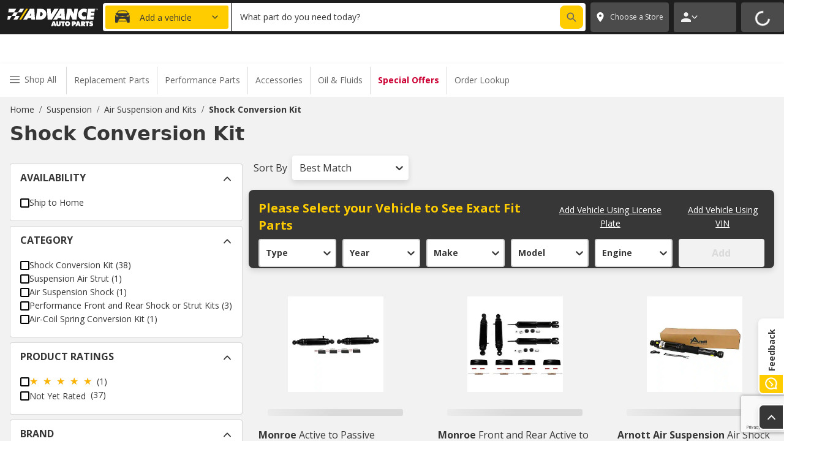

--- FILE ---
content_type: text/html; charset=utf-8
request_url: https://shop.advanceautoparts.com/c4/shock-conversion-kit/13057
body_size: 80710
content:
<!DOCTYPE html><html lang="en-US" style="overflow-x:hidden;scroll-behavior:smooth"><head><meta charSet="utf-8"/><meta property="fb:app_id" content="148957085302975"/><meta property="og:site_name" content="Advance Auto Parts"/><meta name="twitter:card" content="summary"/><meta name="twitter:site" content="@AdvanceAuto"/><meta name="twitter:creator" content="@AdvanceAuto"/><link rel="icon" href="/favicon.ico"/><link rel="apple-touch-icon" sizes="180x180" href="/images/favicon/apple-touch-icon.png"/><link rel="icon" type="image/png" sizes="32x32" href="/images/favicon/favicon-32x32.png"/><link rel="icon" type="image/png" sizes="16x16" href="/images/favicon/favicon-16x16.png"/><link rel="manifest" href="/images/favicon/site.webmanifest"/><meta name="msapplication-TileColor" content="#da532c"/><meta name="theme-color" content="#ffffff"/><meta name="viewport" content="width=device-width, initial-scale=1, maximum-scale=1"/><link rel="preconnect" href="https://app.launchdarkly.com" crossorigin="anonymous"/><link rel="preconnect" href="https://shop.advanceautoparts.com/capi" crossorigin="anonymous"/><script src="https://www.google.com/recaptcha/enterprise.js?render=6LccmtsqAAAAAJQKAPqRkty_Zci4eLmk7HPDmksP"></script><title>Shock Conversion Kit - Advance Auto Parts</title><meta property="og:title" content="Shock Conversion Kit - Advance Auto Parts"/><meta name="twitter:title" content="Shock Conversion Kit - Advance Auto Parts"/><meta name="description" content="Save on Shock Conversion Kit at Advance Auto Parts. Buy online, pick up in-store in 30 minutes."/><meta property="og:description" content="Save on Shock Conversion Kit at Advance Auto Parts. Buy online, pick up in-store in 30 minutes."/><meta name="twitter:description" content="Save on Shock Conversion Kit at Advance Auto Parts. Buy online, pick up in-store in 30 minutes."/><meta property="og:image" content="/images/favicon/apple-touch-icon.png"/><meta name="twitter:image" content="/images/favicon/apple-touch-icon.png"/><meta name="apple-itunes-app" content="app-id=1486902421"/><link rel="canonical" href="https://shop.advanceautoparts.com/c4/shock-conversion-kit/13057"/><meta property="og:url" content="https://shop.advanceautoparts.com/c4/shock-conversion-kit/13057"/><meta property="og:type" content="product.group"/><meta name="next-head-count" content="29"/><script type="text/javascript">
  window.NREUM||(NREUM={});
  NREUM.init={"distributed_tracing":{"enabled":true},"privacy":{"cookies_enabled":true},"ajax":{"deny_list":["bam.nr-data.net"]}};
  NREUM.loader_config={
    accountID:"2290400",
    trustKey:'2215132',
    agentID:"382837411",
    licenseKey:"d26c93a9d2",
    applicationID:"382837411"
  };
  NREUM.info={
    beacon:"bam.nr-data.net",
    errorBeacon:"bam.nr-data.net",
    licenseKey:"d26c93a9d2",
    applicationID:"382837411",
    sa:1
  };
</script><script type="text/javascript" src="https://js-agent.newrelic.com/nr-spa-1.284.1.min.js"></script><link rel="preconnect" href="https://fonts.gstatic.com"/><link rel="preconnect" href="https://fonts.gstatic.com" crossorigin /><link rel="preload" href="/_next/static/css/0bc0cde260d08b97.css" as="style"/><link rel="stylesheet" href="/_next/static/css/0bc0cde260d08b97.css" data-n-g=""/><noscript data-n-css=""></noscript><script defer="" nomodule="" src="/_next/static/chunks/polyfills-42372ed130431b0a.js"></script><script src="/_next/static/chunks/webpack-5ddb85172815251f.js" defer=""></script><script src="/_next/static/chunks/framework-c6c82aad00023883.js" defer=""></script><script src="/_next/static/chunks/main-d3a5bf4a2b861235.js" defer=""></script><script src="/_next/static/chunks/pages/_app-b6e8f44ca379a059.js" defer=""></script><script src="/_next/static/chunks/5662-9eaab9ea924c5940.js" defer=""></script><script src="/_next/static/chunks/3644-ee9c31d4254a0940.js" defer=""></script><script src="/_next/static/chunks/9882-6b3f8f119e9308be.js" defer=""></script><script src="/_next/static/chunks/4299-6ebe8175f7f3fbca.js" defer=""></script><script src="/_next/static/chunks/6592-42adb6db465453ca.js" defer=""></script><script src="/_next/static/chunks/2852-49130cc04154eab4.js" defer=""></script><script src="/_next/static/chunks/pages/c4/%5BcategorySlug%5D/%5BcategoryGroupId%5D-c63ab04b2092f13b.js" defer=""></script><script src="/_next/static/mi6qtytz5fj/_buildManifest.js" defer=""></script><script src="/_next/static/mi6qtytz5fj/_ssgManifest.js" defer=""></script><style data-href="https://fonts.googleapis.com/css2?family=Open+Sans:wght@400;700&display=swap">@font-face{font-family:'Open Sans';font-style:normal;font-weight:400;font-stretch:normal;font-display:swap;src:url(https://fonts.gstatic.com/l/font?kit=memSYaGs126MiZpBA-UvWbX2vVnXBbObj2OVZyOOSr4dVJWUgsjZ0C4k&skey=62c1cbfccc78b4b2&v=v44) format('woff')}@font-face{font-family:'Open Sans';font-style:normal;font-weight:700;font-stretch:normal;font-display:swap;src:url(https://fonts.gstatic.com/l/font?kit=memSYaGs126MiZpBA-UvWbX2vVnXBbObj2OVZyOOSr4dVJWUgsg-1y4k&skey=62c1cbfccc78b4b2&v=v44) format('woff')}@font-face{font-family:'Open Sans';font-style:normal;font-weight:400;font-stretch:100%;font-display:swap;src:url(https://fonts.gstatic.com/s/opensans/v44/memvYaGs126MiZpBA-UvWbX2vVnXBbObj2OVTSKmu0SC55K5gw.woff2) format('woff2');unicode-range:U+0460-052F,U+1C80-1C8A,U+20B4,U+2DE0-2DFF,U+A640-A69F,U+FE2E-FE2F}@font-face{font-family:'Open Sans';font-style:normal;font-weight:400;font-stretch:100%;font-display:swap;src:url(https://fonts.gstatic.com/s/opensans/v44/memvYaGs126MiZpBA-UvWbX2vVnXBbObj2OVTSumu0SC55K5gw.woff2) format('woff2');unicode-range:U+0301,U+0400-045F,U+0490-0491,U+04B0-04B1,U+2116}@font-face{font-family:'Open Sans';font-style:normal;font-weight:400;font-stretch:100%;font-display:swap;src:url(https://fonts.gstatic.com/s/opensans/v44/memvYaGs126MiZpBA-UvWbX2vVnXBbObj2OVTSOmu0SC55K5gw.woff2) format('woff2');unicode-range:U+1F00-1FFF}@font-face{font-family:'Open Sans';font-style:normal;font-weight:400;font-stretch:100%;font-display:swap;src:url(https://fonts.gstatic.com/s/opensans/v44/memvYaGs126MiZpBA-UvWbX2vVnXBbObj2OVTSymu0SC55K5gw.woff2) format('woff2');unicode-range:U+0370-0377,U+037A-037F,U+0384-038A,U+038C,U+038E-03A1,U+03A3-03FF}@font-face{font-family:'Open Sans';font-style:normal;font-weight:400;font-stretch:100%;font-display:swap;src:url(https://fonts.gstatic.com/s/opensans/v44/memvYaGs126MiZpBA-UvWbX2vVnXBbObj2OVTS2mu0SC55K5gw.woff2) format('woff2');unicode-range:U+0307-0308,U+0590-05FF,U+200C-2010,U+20AA,U+25CC,U+FB1D-FB4F}@font-face{font-family:'Open Sans';font-style:normal;font-weight:400;font-stretch:100%;font-display:swap;src:url(https://fonts.gstatic.com/s/opensans/v44/memvYaGs126MiZpBA-UvWbX2vVnXBbObj2OVTVOmu0SC55K5gw.woff2) format('woff2');unicode-range:U+0302-0303,U+0305,U+0307-0308,U+0310,U+0312,U+0315,U+031A,U+0326-0327,U+032C,U+032F-0330,U+0332-0333,U+0338,U+033A,U+0346,U+034D,U+0391-03A1,U+03A3-03A9,U+03B1-03C9,U+03D1,U+03D5-03D6,U+03F0-03F1,U+03F4-03F5,U+2016-2017,U+2034-2038,U+203C,U+2040,U+2043,U+2047,U+2050,U+2057,U+205F,U+2070-2071,U+2074-208E,U+2090-209C,U+20D0-20DC,U+20E1,U+20E5-20EF,U+2100-2112,U+2114-2115,U+2117-2121,U+2123-214F,U+2190,U+2192,U+2194-21AE,U+21B0-21E5,U+21F1-21F2,U+21F4-2211,U+2213-2214,U+2216-22FF,U+2308-230B,U+2310,U+2319,U+231C-2321,U+2336-237A,U+237C,U+2395,U+239B-23B7,U+23D0,U+23DC-23E1,U+2474-2475,U+25AF,U+25B3,U+25B7,U+25BD,U+25C1,U+25CA,U+25CC,U+25FB,U+266D-266F,U+27C0-27FF,U+2900-2AFF,U+2B0E-2B11,U+2B30-2B4C,U+2BFE,U+3030,U+FF5B,U+FF5D,U+1D400-1D7FF,U+1EE00-1EEFF}@font-face{font-family:'Open Sans';font-style:normal;font-weight:400;font-stretch:100%;font-display:swap;src:url(https://fonts.gstatic.com/s/opensans/v44/memvYaGs126MiZpBA-UvWbX2vVnXBbObj2OVTUGmu0SC55K5gw.woff2) format('woff2');unicode-range:U+0001-000C,U+000E-001F,U+007F-009F,U+20DD-20E0,U+20E2-20E4,U+2150-218F,U+2190,U+2192,U+2194-2199,U+21AF,U+21E6-21F0,U+21F3,U+2218-2219,U+2299,U+22C4-22C6,U+2300-243F,U+2440-244A,U+2460-24FF,U+25A0-27BF,U+2800-28FF,U+2921-2922,U+2981,U+29BF,U+29EB,U+2B00-2BFF,U+4DC0-4DFF,U+FFF9-FFFB,U+10140-1018E,U+10190-1019C,U+101A0,U+101D0-101FD,U+102E0-102FB,U+10E60-10E7E,U+1D2C0-1D2D3,U+1D2E0-1D37F,U+1F000-1F0FF,U+1F100-1F1AD,U+1F1E6-1F1FF,U+1F30D-1F30F,U+1F315,U+1F31C,U+1F31E,U+1F320-1F32C,U+1F336,U+1F378,U+1F37D,U+1F382,U+1F393-1F39F,U+1F3A7-1F3A8,U+1F3AC-1F3AF,U+1F3C2,U+1F3C4-1F3C6,U+1F3CA-1F3CE,U+1F3D4-1F3E0,U+1F3ED,U+1F3F1-1F3F3,U+1F3F5-1F3F7,U+1F408,U+1F415,U+1F41F,U+1F426,U+1F43F,U+1F441-1F442,U+1F444,U+1F446-1F449,U+1F44C-1F44E,U+1F453,U+1F46A,U+1F47D,U+1F4A3,U+1F4B0,U+1F4B3,U+1F4B9,U+1F4BB,U+1F4BF,U+1F4C8-1F4CB,U+1F4D6,U+1F4DA,U+1F4DF,U+1F4E3-1F4E6,U+1F4EA-1F4ED,U+1F4F7,U+1F4F9-1F4FB,U+1F4FD-1F4FE,U+1F503,U+1F507-1F50B,U+1F50D,U+1F512-1F513,U+1F53E-1F54A,U+1F54F-1F5FA,U+1F610,U+1F650-1F67F,U+1F687,U+1F68D,U+1F691,U+1F694,U+1F698,U+1F6AD,U+1F6B2,U+1F6B9-1F6BA,U+1F6BC,U+1F6C6-1F6CF,U+1F6D3-1F6D7,U+1F6E0-1F6EA,U+1F6F0-1F6F3,U+1F6F7-1F6FC,U+1F700-1F7FF,U+1F800-1F80B,U+1F810-1F847,U+1F850-1F859,U+1F860-1F887,U+1F890-1F8AD,U+1F8B0-1F8BB,U+1F8C0-1F8C1,U+1F900-1F90B,U+1F93B,U+1F946,U+1F984,U+1F996,U+1F9E9,U+1FA00-1FA6F,U+1FA70-1FA7C,U+1FA80-1FA89,U+1FA8F-1FAC6,U+1FACE-1FADC,U+1FADF-1FAE9,U+1FAF0-1FAF8,U+1FB00-1FBFF}@font-face{font-family:'Open Sans';font-style:normal;font-weight:400;font-stretch:100%;font-display:swap;src:url(https://fonts.gstatic.com/s/opensans/v44/memvYaGs126MiZpBA-UvWbX2vVnXBbObj2OVTSCmu0SC55K5gw.woff2) format('woff2');unicode-range:U+0102-0103,U+0110-0111,U+0128-0129,U+0168-0169,U+01A0-01A1,U+01AF-01B0,U+0300-0301,U+0303-0304,U+0308-0309,U+0323,U+0329,U+1EA0-1EF9,U+20AB}@font-face{font-family:'Open Sans';font-style:normal;font-weight:400;font-stretch:100%;font-display:swap;src:url(https://fonts.gstatic.com/s/opensans/v44/memvYaGs126MiZpBA-UvWbX2vVnXBbObj2OVTSGmu0SC55K5gw.woff2) format('woff2');unicode-range:U+0100-02BA,U+02BD-02C5,U+02C7-02CC,U+02CE-02D7,U+02DD-02FF,U+0304,U+0308,U+0329,U+1D00-1DBF,U+1E00-1E9F,U+1EF2-1EFF,U+2020,U+20A0-20AB,U+20AD-20C0,U+2113,U+2C60-2C7F,U+A720-A7FF}@font-face{font-family:'Open Sans';font-style:normal;font-weight:400;font-stretch:100%;font-display:swap;src:url(https://fonts.gstatic.com/s/opensans/v44/memvYaGs126MiZpBA-UvWbX2vVnXBbObj2OVTS-mu0SC55I.woff2) format('woff2');unicode-range:U+0000-00FF,U+0131,U+0152-0153,U+02BB-02BC,U+02C6,U+02DA,U+02DC,U+0304,U+0308,U+0329,U+2000-206F,U+20AC,U+2122,U+2191,U+2193,U+2212,U+2215,U+FEFF,U+FFFD}@font-face{font-family:'Open Sans';font-style:normal;font-weight:700;font-stretch:100%;font-display:swap;src:url(https://fonts.gstatic.com/s/opensans/v44/memvYaGs126MiZpBA-UvWbX2vVnXBbObj2OVTSKmu0SC55K5gw.woff2) format('woff2');unicode-range:U+0460-052F,U+1C80-1C8A,U+20B4,U+2DE0-2DFF,U+A640-A69F,U+FE2E-FE2F}@font-face{font-family:'Open Sans';font-style:normal;font-weight:700;font-stretch:100%;font-display:swap;src:url(https://fonts.gstatic.com/s/opensans/v44/memvYaGs126MiZpBA-UvWbX2vVnXBbObj2OVTSumu0SC55K5gw.woff2) format('woff2');unicode-range:U+0301,U+0400-045F,U+0490-0491,U+04B0-04B1,U+2116}@font-face{font-family:'Open Sans';font-style:normal;font-weight:700;font-stretch:100%;font-display:swap;src:url(https://fonts.gstatic.com/s/opensans/v44/memvYaGs126MiZpBA-UvWbX2vVnXBbObj2OVTSOmu0SC55K5gw.woff2) format('woff2');unicode-range:U+1F00-1FFF}@font-face{font-family:'Open Sans';font-style:normal;font-weight:700;font-stretch:100%;font-display:swap;src:url(https://fonts.gstatic.com/s/opensans/v44/memvYaGs126MiZpBA-UvWbX2vVnXBbObj2OVTSymu0SC55K5gw.woff2) format('woff2');unicode-range:U+0370-0377,U+037A-037F,U+0384-038A,U+038C,U+038E-03A1,U+03A3-03FF}@font-face{font-family:'Open Sans';font-style:normal;font-weight:700;font-stretch:100%;font-display:swap;src:url(https://fonts.gstatic.com/s/opensans/v44/memvYaGs126MiZpBA-UvWbX2vVnXBbObj2OVTS2mu0SC55K5gw.woff2) format('woff2');unicode-range:U+0307-0308,U+0590-05FF,U+200C-2010,U+20AA,U+25CC,U+FB1D-FB4F}@font-face{font-family:'Open Sans';font-style:normal;font-weight:700;font-stretch:100%;font-display:swap;src:url(https://fonts.gstatic.com/s/opensans/v44/memvYaGs126MiZpBA-UvWbX2vVnXBbObj2OVTVOmu0SC55K5gw.woff2) format('woff2');unicode-range:U+0302-0303,U+0305,U+0307-0308,U+0310,U+0312,U+0315,U+031A,U+0326-0327,U+032C,U+032F-0330,U+0332-0333,U+0338,U+033A,U+0346,U+034D,U+0391-03A1,U+03A3-03A9,U+03B1-03C9,U+03D1,U+03D5-03D6,U+03F0-03F1,U+03F4-03F5,U+2016-2017,U+2034-2038,U+203C,U+2040,U+2043,U+2047,U+2050,U+2057,U+205F,U+2070-2071,U+2074-208E,U+2090-209C,U+20D0-20DC,U+20E1,U+20E5-20EF,U+2100-2112,U+2114-2115,U+2117-2121,U+2123-214F,U+2190,U+2192,U+2194-21AE,U+21B0-21E5,U+21F1-21F2,U+21F4-2211,U+2213-2214,U+2216-22FF,U+2308-230B,U+2310,U+2319,U+231C-2321,U+2336-237A,U+237C,U+2395,U+239B-23B7,U+23D0,U+23DC-23E1,U+2474-2475,U+25AF,U+25B3,U+25B7,U+25BD,U+25C1,U+25CA,U+25CC,U+25FB,U+266D-266F,U+27C0-27FF,U+2900-2AFF,U+2B0E-2B11,U+2B30-2B4C,U+2BFE,U+3030,U+FF5B,U+FF5D,U+1D400-1D7FF,U+1EE00-1EEFF}@font-face{font-family:'Open Sans';font-style:normal;font-weight:700;font-stretch:100%;font-display:swap;src:url(https://fonts.gstatic.com/s/opensans/v44/memvYaGs126MiZpBA-UvWbX2vVnXBbObj2OVTUGmu0SC55K5gw.woff2) format('woff2');unicode-range:U+0001-000C,U+000E-001F,U+007F-009F,U+20DD-20E0,U+20E2-20E4,U+2150-218F,U+2190,U+2192,U+2194-2199,U+21AF,U+21E6-21F0,U+21F3,U+2218-2219,U+2299,U+22C4-22C6,U+2300-243F,U+2440-244A,U+2460-24FF,U+25A0-27BF,U+2800-28FF,U+2921-2922,U+2981,U+29BF,U+29EB,U+2B00-2BFF,U+4DC0-4DFF,U+FFF9-FFFB,U+10140-1018E,U+10190-1019C,U+101A0,U+101D0-101FD,U+102E0-102FB,U+10E60-10E7E,U+1D2C0-1D2D3,U+1D2E0-1D37F,U+1F000-1F0FF,U+1F100-1F1AD,U+1F1E6-1F1FF,U+1F30D-1F30F,U+1F315,U+1F31C,U+1F31E,U+1F320-1F32C,U+1F336,U+1F378,U+1F37D,U+1F382,U+1F393-1F39F,U+1F3A7-1F3A8,U+1F3AC-1F3AF,U+1F3C2,U+1F3C4-1F3C6,U+1F3CA-1F3CE,U+1F3D4-1F3E0,U+1F3ED,U+1F3F1-1F3F3,U+1F3F5-1F3F7,U+1F408,U+1F415,U+1F41F,U+1F426,U+1F43F,U+1F441-1F442,U+1F444,U+1F446-1F449,U+1F44C-1F44E,U+1F453,U+1F46A,U+1F47D,U+1F4A3,U+1F4B0,U+1F4B3,U+1F4B9,U+1F4BB,U+1F4BF,U+1F4C8-1F4CB,U+1F4D6,U+1F4DA,U+1F4DF,U+1F4E3-1F4E6,U+1F4EA-1F4ED,U+1F4F7,U+1F4F9-1F4FB,U+1F4FD-1F4FE,U+1F503,U+1F507-1F50B,U+1F50D,U+1F512-1F513,U+1F53E-1F54A,U+1F54F-1F5FA,U+1F610,U+1F650-1F67F,U+1F687,U+1F68D,U+1F691,U+1F694,U+1F698,U+1F6AD,U+1F6B2,U+1F6B9-1F6BA,U+1F6BC,U+1F6C6-1F6CF,U+1F6D3-1F6D7,U+1F6E0-1F6EA,U+1F6F0-1F6F3,U+1F6F7-1F6FC,U+1F700-1F7FF,U+1F800-1F80B,U+1F810-1F847,U+1F850-1F859,U+1F860-1F887,U+1F890-1F8AD,U+1F8B0-1F8BB,U+1F8C0-1F8C1,U+1F900-1F90B,U+1F93B,U+1F946,U+1F984,U+1F996,U+1F9E9,U+1FA00-1FA6F,U+1FA70-1FA7C,U+1FA80-1FA89,U+1FA8F-1FAC6,U+1FACE-1FADC,U+1FADF-1FAE9,U+1FAF0-1FAF8,U+1FB00-1FBFF}@font-face{font-family:'Open Sans';font-style:normal;font-weight:700;font-stretch:100%;font-display:swap;src:url(https://fonts.gstatic.com/s/opensans/v44/memvYaGs126MiZpBA-UvWbX2vVnXBbObj2OVTSCmu0SC55K5gw.woff2) format('woff2');unicode-range:U+0102-0103,U+0110-0111,U+0128-0129,U+0168-0169,U+01A0-01A1,U+01AF-01B0,U+0300-0301,U+0303-0304,U+0308-0309,U+0323,U+0329,U+1EA0-1EF9,U+20AB}@font-face{font-family:'Open Sans';font-style:normal;font-weight:700;font-stretch:100%;font-display:swap;src:url(https://fonts.gstatic.com/s/opensans/v44/memvYaGs126MiZpBA-UvWbX2vVnXBbObj2OVTSGmu0SC55K5gw.woff2) format('woff2');unicode-range:U+0100-02BA,U+02BD-02C5,U+02C7-02CC,U+02CE-02D7,U+02DD-02FF,U+0304,U+0308,U+0329,U+1D00-1DBF,U+1E00-1E9F,U+1EF2-1EFF,U+2020,U+20A0-20AB,U+20AD-20C0,U+2113,U+2C60-2C7F,U+A720-A7FF}@font-face{font-family:'Open Sans';font-style:normal;font-weight:700;font-stretch:100%;font-display:swap;src:url(https://fonts.gstatic.com/s/opensans/v44/memvYaGs126MiZpBA-UvWbX2vVnXBbObj2OVTS-mu0SC55I.woff2) format('woff2');unicode-range:U+0000-00FF,U+0131,U+0152-0153,U+02BB-02BC,U+02C6,U+02DA,U+02DC,U+0304,U+0308,U+0329,U+2000-206F,U+20AC,U+2122,U+2191,U+2193,U+2212,U+2215,U+FEFF,U+FFFD}</style>
<script>(window.BOOMR_mq=window.BOOMR_mq||[]).push(["addVar",{"rua.upush":"false","rua.cpush":"false","rua.upre":"false","rua.cpre":"true","rua.uprl":"false","rua.cprl":"false","rua.cprf":"false","rua.trans":"SJ-32f40401-ae99-483c-b79a-34f43ebbbc8e","rua.cook":"true","rua.ims":"false","rua.ufprl":"false","rua.cfprl":"true","rua.isuxp":"false","rua.texp":"norulematch","rua.ceh":"false","rua.ueh":"false","rua.ieh.st":"0"}]);</script>
                              <script>!function(e){var n="https://s.go-mpulse.net/boomerang/";if("False"=="True")e.BOOMR_config=e.BOOMR_config||{},e.BOOMR_config.PageParams=e.BOOMR_config.PageParams||{},e.BOOMR_config.PageParams.pci=!0,n="https://s2.go-mpulse.net/boomerang/";if(window.BOOMR_API_key="VYAM8-Q9DQT-Z4Y9U-6NT77-NFEJN",function(){function e(){if(!o){var e=document.createElement("script");e.id="boomr-scr-as",e.src=window.BOOMR.url,e.async=!0,i.parentNode.appendChild(e),o=!0}}function t(e){o=!0;var n,t,a,r,d=document,O=window;if(window.BOOMR.snippetMethod=e?"if":"i",t=function(e,n){var t=d.createElement("script");t.id=n||"boomr-if-as",t.src=window.BOOMR.url,BOOMR_lstart=(new Date).getTime(),e=e||d.body,e.appendChild(t)},!window.addEventListener&&window.attachEvent&&navigator.userAgent.match(/MSIE [67]\./))return window.BOOMR.snippetMethod="s",void t(i.parentNode,"boomr-async");a=document.createElement("IFRAME"),a.src="about:blank",a.title="",a.role="presentation",a.loading="eager",r=(a.frameElement||a).style,r.width=0,r.height=0,r.border=0,r.display="none",i.parentNode.appendChild(a);try{O=a.contentWindow,d=O.document.open()}catch(_){n=document.domain,a.src="javascript:var d=document.open();d.domain='"+n+"';void(0);",O=a.contentWindow,d=O.document.open()}if(n)d._boomrl=function(){this.domain=n,t()},d.write("<bo"+"dy onload='document._boomrl();'>");else if(O._boomrl=function(){t()},O.addEventListener)O.addEventListener("load",O._boomrl,!1);else if(O.attachEvent)O.attachEvent("onload",O._boomrl);d.close()}function a(e){window.BOOMR_onload=e&&e.timeStamp||(new Date).getTime()}if(!window.BOOMR||!window.BOOMR.version&&!window.BOOMR.snippetExecuted){window.BOOMR=window.BOOMR||{},window.BOOMR.snippetStart=(new Date).getTime(),window.BOOMR.snippetExecuted=!0,window.BOOMR.snippetVersion=12,window.BOOMR.url=n+"VYAM8-Q9DQT-Z4Y9U-6NT77-NFEJN";var i=document.currentScript||document.getElementsByTagName("script")[0],o=!1,r=document.createElement("link");if(r.relList&&"function"==typeof r.relList.supports&&r.relList.supports("preload")&&"as"in r)window.BOOMR.snippetMethod="p",r.href=window.BOOMR.url,r.rel="preload",r.as="script",r.addEventListener("load",e),r.addEventListener("error",function(){t(!0)}),setTimeout(function(){if(!o)t(!0)},3e3),BOOMR_lstart=(new Date).getTime(),i.parentNode.appendChild(r);else t(!1);if(window.addEventListener)window.addEventListener("load",a,!1);else if(window.attachEvent)window.attachEvent("onload",a)}}(),"".length>0)if(e&&"performance"in e&&e.performance&&"function"==typeof e.performance.setResourceTimingBufferSize)e.performance.setResourceTimingBufferSize();!function(){if(BOOMR=e.BOOMR||{},BOOMR.plugins=BOOMR.plugins||{},!BOOMR.plugins.AK){var n="true"=="true"?1:0,t="cookiepresent",a="aoitdfqxhzcok2kogbfq-f-4490e178e-clientnsv4-s.akamaihd.net",i="false"=="true"?2:1,o={"ak.v":"39","ak.cp":"1132560","ak.ai":parseInt("264305",10),"ak.ol":"0","ak.cr":9,"ak.ipv":4,"ak.proto":"h2","ak.rid":"fd8af1bd","ak.r":47358,"ak.a2":n,"ak.m":"a","ak.n":"essl","ak.bpcip":"3.145.49.0","ak.cport":54530,"ak.gh":"23.208.24.235","ak.quicv":"","ak.tlsv":"tls1.3","ak.0rtt":"","ak.0rtt.ed":"","ak.csrc":"-","ak.acc":"","ak.t":"1766731851","ak.ak":"hOBiQwZUYzCg5VSAfCLimQ==xVwli2VTyKOMuiUofLBgv6IPfXc3ErrbJj8X+oDj7az1q+mEL0Wkj+Nij1PpID0w7F5A0mj2a/lTyY2fI6P3Sdqu/J6DVg7duYDgxVA7G7h7tphI35rhoBdKP9uPZ5skioLCGhXjSRAxy+fk4i8kL9TwOcoheW40KknUa+hvsblGCTjH4W/BIa9WPdm1pfIYY5BVlYs37nGZc3oz7gFgbdfePl3w3DNPILVdKXTUGJGl7Y0esHV3VZ3+jYJNsHYkZbGLZs0oNrVrpRl8v0NyFuTwdRKBIok6/zfEtwO5VgW1XAU4CFikBv2wcZ+mxTVSipcoYeASBi2iNSDOZo41tgkIkxsiU6bR5XhIn2WYHCau9Gf6GTvHf67OjkxKj9ixDIduxxxdkO5GFbwhq12j89R3PnLHgAPrOgQ85UPf8/0=","ak.pv":"590","ak.dpoabenc":"","ak.tf":i};if(""!==t)o["ak.ruds"]=t;var r={i:!1,av:function(n){var t="http.initiator";if(n&&(!n[t]||"spa_hard"===n[t]))o["ak.feo"]=void 0!==e.aFeoApplied?1:0,BOOMR.addVar(o)},rv:function(){var e=["ak.bpcip","ak.cport","ak.cr","ak.csrc","ak.gh","ak.ipv","ak.m","ak.n","ak.ol","ak.proto","ak.quicv","ak.tlsv","ak.0rtt","ak.0rtt.ed","ak.r","ak.acc","ak.t","ak.tf"];BOOMR.removeVar(e)}};BOOMR.plugins.AK={akVars:o,akDNSPreFetchDomain:a,init:function(){if(!r.i){var e=BOOMR.subscribe;e("before_beacon",r.av,null,null),e("onbeacon",r.rv,null,null),r.i=!0}return this},is_complete:function(){return!0}}}}()}(window);</script></head><body class="jsx-acb6e74bea12adcd"><div id="__next"><script type="text/javascript">
    window.utag_cfg_ovrd = window.utag_cfg_ovrd || {};
    window.utag_cfg_ovrd.noview = true;
    window.utag_cfg_ovrd.lowermeta = true;
    window.utag_cfg_ovrd.lowerqp = true;

    window.utag_data = {};
  </script><script async="" type="text/javascript" src="//tags.tiqcdn.com/utag/advanceautoparts/reactresponsive/prod/utag.js"></script><style data-emotion-css="vurnku">.css-vurnku{box-sizing:border-box;margin:0;min-width:0;}</style><div data-testid="page-header" class="css-vurnku"><style data-emotion-css="7j1551">.css-7j1551{box-sizing:border-box;margin:0;min-width:0;padding-top:104px;}@media print{.css-7j1551{display:none;}}</style><header class="css-7j1551"><style data-emotion-css="1t78q9k">.css-1t78q9k{box-sizing:border-box;margin:0;min-width:0;width:100%;height:60px;padding-left:12px;padding-right:12px;background-color:#FFCC00;-webkit-align-items:center;-webkit-box-align:center;-ms-flex-align:center;align-items:center;position:fixed;left:0;right:0;top:0;z-index:5;display:-webkit-box;display:-webkit-flex;display:-ms-flexbox;display:flex;}@media screen and (min-width:768px){.css-1t78q9k{height:48px;}}@media screen and (min-width:1280px){.css-1t78q9k{height:48px;}}</style><div class="css-1t78q9k"><style data-emotion-css="nilfm6">.css-nilfm6{box-sizing:border-box;margin:0;min-width:0;width:100%;-webkit-box-pack:center;-webkit-justify-content:center;-ms-flex-pack:center;justify-content:center;-webkit-align-items:center;-webkit-box-align:center;-ms-flex-align:center;align-items:center;-webkit-flex-direction:column;-ms-flex-direction:column;flex-direction:column;row-gap:2px;text-align:center;position:static;left:0;-webkit-transform:translateX(0);-ms-transform:translateX(0);transform:translateX(0);display:-webkit-box;display:-webkit-flex;display:-ms-flexbox;display:flex;}@media screen and (min-width:768px){.css-nilfm6{-webkit-flex-direction:row;-ms-flex-direction:row;flex-direction:row;row-gap:2px;position:static;left:0;-webkit-transform:translateX(0);-ms-transform:translateX(0);transform:translateX(0);}}@media screen and (min-width:1024px){.css-nilfm6{row-gap:0px;position:absolute;left:50%;-webkit-transform:translateX(-50%);-ms-transform:translateX(-50%);transform:translateX(-50%);}}</style><div class="css-nilfm6"><style data-emotion-css="4cffwv">.css-4cffwv{box-sizing:border-box;margin:0;min-width:0;display:-webkit-box;display:-webkit-flex;display:-ms-flexbox;display:flex;}</style><div class="css-4cffwv"><style data-emotion-css="k2bhu8">.css-k2bhu8{box-sizing:border-box;margin:0;min-width:0;font-size:16px;font-family:"Open Sans",sans-serif;line-height:24px;color:#373737;font-weight:700;text-align:center;padding-right:0px;-webkit-letter-spacing:-0.75px;-moz-letter-spacing:-0.75px;-ms-letter-spacing:-0.75px;letter-spacing:-0.75px;font-size:13px;}@media screen and (min-width:768px){.css-k2bhu8{font-size:20px;line-height:28px;}}@media screen and (min-width:480px){.css-k2bhu8{padding-right:12px;}}@media screen and (min-width:768px){.css-k2bhu8{-webkit-letter-spacing:0px;-moz-letter-spacing:0px;-ms-letter-spacing:0px;letter-spacing:0px;font-size:13px;}}@media screen and (min-width:1024px){.css-k2bhu8{font-size:16px;}}@media screen and (min-width:1280px){.css-k2bhu8{font-size:20px;}}</style><div class="css-k2bhu8">15% OFF ORDERS $35+ | 20% OFF $100+ | ONLINE ONLY</div></div><style data-emotion-css="tmrrvx">.css-tmrrvx{box-sizing:border-box;margin:0;min-width:0;-webkit-flex-direction:row;-ms-flex-direction:row;flex-direction:row;-webkit-align-items:center;-webkit-box-align:center;-ms-flex-align:center;align-items:center;display:-webkit-box;display:-webkit-flex;display:-ms-flexbox;display:flex;}</style><div class="css-tmrrvx"><style data-emotion-css="nubmbx">.css-nubmbx{box-sizing:border-box;margin:0;min-width:0;padding-left:6px;padding-right:6px;margin-top:4px;margin-bottom:4px;height:24px;-webkit-align-items:center;-webkit-box-align:center;-ms-flex-align:center;align-items:center;border:2px solid #373737;border-radius:4px;cursor:pointer;display:-webkit-box;display:-webkit-flex;display:-ms-flexbox;display:flex;}@media screen and (min-width:768px){.css-nubmbx{margin-top:0px;margin-bottom:0px;height:24px;}}@media screen and (min-width:1024px){.css-nubmbx{height:32px;}}</style><div class="css-nubmbx"><style data-emotion-css="wyrr5u">.css-wyrr5u{box-sizing:border-box;margin:0;min-width:0;height:20px;-webkit-align-items:center;-webkit-box-align:center;-ms-flex-align:center;align-items:center;display:-webkit-box;display:-webkit-flex;display:-ms-flexbox;display:flex;}</style><div class="css-wyrr5u"><div class="css-4cffwv"><style data-emotion-css="ycwe88">.css-ycwe88{box-sizing:border-box;margin:0;min-width:0;font-size:14px;font-family:"Open Sans",sans-serif;line-height:22px;color:#373737;font-weight:700;padding-right:6px;cursor:pointer;font-size:12px;}@media screen and (min-width:768px){.css-ycwe88{font-size:16px;line-height:24px;}}@media screen and (min-width:768px){.css-ycwe88{font-size:12px;}}@media screen and (min-width:1024px){.css-ycwe88{font-size:14px;}}@media screen and (min-width:1280px){.css-ycwe88{font-size:16px;}}</style><div class="css-ycwe88">USE CODE</div></div><div class="css-4cffwv"><svg width="24px" height="24px" viewBox="0 0 24 24" aria-hidden="true" fill="#373737" xmlns="http://www.w3.org/2000/svg"><path d="M9 18C8.45 18 7.97917 17.8042 7.5875 17.4125C7.19583 17.0208 7 16.55 7 16V4C7 3.45 7.19583 2.97917 7.5875 2.5875C7.97917 2.19583 8.45 2 9 2H18C18.55 2 19.0208 2.19583 19.4125 2.5875C19.8042 2.97917 20 3.45 20 4V16C20 16.55 19.8042 17.0208 19.4125 17.4125C19.0208 17.8042 18.55 18 18 18H9ZM9 16H18V4H9V16ZM5 22C4.45 22 3.97917 21.8042 3.5875 21.4125C3.19583 21.0208 3 20.55 3 20V6H5V20H16V22H5Z" fill="#373737"></path></svg></div><div class="css-4cffwv"><style data-emotion-css="17134pn">.css-17134pn{box-sizing:border-box;margin:0;min-width:0;font-size:14px;font-family:"Open Sans",sans-serif;line-height:22px;color:#373737;font-weight:700;margin-left:2px;font-weight:800;cursor:pointer;font-size:12px;}@media screen and (min-width:768px){.css-17134pn{font-size:16px;line-height:24px;}}@media screen and (min-width:768px){.css-17134pn{font-size:12px;}}@media screen and (min-width:1024px){.css-17134pn{font-size:14px;}}@media screen and (min-width:1280px){.css-17134pn{font-size:16px;}}</style><div class="css-17134pn">WINTER</div></div></div></div><div class="css-4cffwv"><style data-emotion-css="q0vtn1">.css-q0vtn1{box-sizing:border-box;margin:0;min-width:0;display:inherit;-webkit-text-decoration:none;text-decoration:none;}@media screen and (min-width:768px){.css-q0vtn1{display:none;}}@media screen and (min-width:1280px){.css-q0vtn1{display:none;}}</style><a href="/o/terms-purchase" aria-label="Exclusions apply" target="_blank" data-testid="exclusions-link-mobile" class="css-q0vtn1"><style data-emotion-css="1jtmh3m">.css-1jtmh3m{box-sizing:border-box;margin:0;min-width:0;font-size:12px;font-family:"Open Sans",sans-serif;line-height:20px;color:#373737;font-weight:400;color:#1E1E1E;-webkit-text-decoration:none;text-decoration:none;margin-left:20px;}</style><span class="css-1jtmh3m">*</span><style data-emotion-css="6nxbls">.css-6nxbls{box-sizing:border-box;margin:0;min-width:0;font-size:12px;font-family:"Open Sans",sans-serif;line-height:20px;color:#373737;font-weight:400;-webkit-text-decoration:underline;text-decoration:underline;}</style><div class="css-6nxbls">Exclusions apply.</div></a></div></div></div><style data-emotion-css="pm7lno">.css-pm7lno{box-sizing:border-box;margin:0;min-width:0;display:none;-webkit-text-decoration:none;text-decoration:none;position:static;right:2%;}@media screen and (min-width:768px){.css-pm7lno{display:inherit;position:relative;right:3%;}}@media screen and (min-width:1024px){.css-pm7lno{position:absolute;right:2%;}}@media screen and (min-width:1280px){.css-pm7lno{display:inherit;}}</style><a href="/o/terms-purchase" target="_blank" aria-label="Exclusions apply" data-testid="exclusions-link-desktop" class="css-pm7lno"><span class="css-1jtmh3m">*</span><style data-emotion-css="1d0t1gt">.css-1d0t1gt{box-sizing:border-box;margin:0;min-width:0;font-size:12px;font-family:"Open Sans",sans-serif;line-height:20px;color:#373737;font-weight:400;padding-right:0px;justify-self:flex-end;-webkit-text-decoration:underline;text-decoration:underline;white-space:nowrap;}@media screen and (min-width:768px){.css-1d0t1gt{padding-right:24px;}}@media screen and (min-width:1280px){.css-1d0t1gt{padding-right:24px;}}</style><div class="css-1d0t1gt">Exclusions apply.</div></a><style data-emotion-css="prq1an">.css-prq1an{box-sizing:border-box;margin:0;min-width:0;padding-left:12px;padding-right:12px;position:absolute;right:0%;cursor:pointer;}@media screen and (min-width:768px){.css-prq1an{right:0%;}}@media screen and (min-width:1280px){.css-prq1an{right:1%;}}</style><div role="button" class="css-prq1an">✕</div></div><style data-emotion-css="whifea">.css-whifea{box-sizing:border-box;margin:0;min-width:0;display:grid;background-color:#1E1E1E;-webkit-align-items:center;-webkit-box-align:center;-ms-flex-align:center;align-items:center;-webkit-column-gap:8px;column-gap:8px;grid-template-areas: "hamburger logo . cart";grid-template-columns:min-content min-content auto min-content;position:fixed;left:0;right:0;top:0;z-index:5;height:56px;}@media screen and (min-width:768px){.css-whifea{grid-template-areas: "hamburger logo . store cart";grid-template-columns:min-content auto min-content min-content min-content;}}@media screen and (min-width:1024px){.css-whifea{grid-template-areas: "logo search store account cart";}}</style><span class="css-whifea"><style data-emotion-css="1wrdee2">.css-1wrdee2{box-sizing:border-box;margin:0;min-width:0;background-color:#1E1E1E;width:148px;grid-area:logo;height:100%;margin-left:0px;-webkit-align-items:center;-webkit-box-align:center;-ms-flex-align:center;align-items:center;display:-webkit-box;display:-webkit-flex;display:-ms-flexbox;display:flex;}@media screen and (min-width:768px){.css-1wrdee2{margin-left:12px;}}</style><a target="_parent" role="link" aria-label="Advance Auto Parts" href="/" class="css-1wrdee2"><svg width="100%" height="29px" viewBox="0 0 148 29" fill="none" xmlns="http://www.w3.org/2000/svg"><title>Advance Auto Parts Logo</title><g clip-path="url(#clip0_165_2790)"><path d="M33.7079 15.4956L32.1086 18.0059H25.7473L36.8149 0.314453H44.0355L45.1335 18.0098H39.17L39.0109 15.4995H33.7079V15.4956ZM38.6091 7.63847L36.1306 11.6008H38.8478L38.6091 7.63847Z" fill="white"></path><path d="M82.7799 15.4956L81.1806 18.0059H74.8193L85.8869 0.314453H93.1075L94.2055 18.0098H88.2421L88.0829 15.4995H82.7799V15.4956ZM87.6811 7.63847L85.2026 11.6008H87.9198L87.6811 7.63847Z" fill="white"></path><path d="M48.7338 0.314453H54.6018C57.6532 0.314453 59.9049 1.25333 61.4524 2.80088C62.9085 4.25693 63.7519 6.27392 63.7519 8.52562C63.7519 11.7401 62.3435 14.4175 60.1396 16.1042C58.5443 17.3256 56.5273 18.0059 53.7783 18.0059H46.3628L48.7338 0.314453ZM56.8535 6.78712C56.3125 6.24607 55.5646 5.94372 54.2 5.94372H54.0369L53.1696 12.3726H53.7783C55.0673 12.3726 55.8192 12.1379 56.3841 11.6923C57.1797 11.0598 57.6969 10.097 57.6969 8.92345C57.6969 8.05619 57.3906 7.32816 56.8535 6.78712Z" fill="white"></path><path d="M70.6979 0.314453L71.1674 9.373L76.8245 0.314453H83.6751L72.6115 18.0098H65.7967L64.7146 0.314453H70.6979Z" fill="white"></path><path d="M112.892 17.9736H106.415L102.357 9.69086L101.255 17.9736H95.3872L97.7543 0.282227H104.231L108.289 8.56501L109.391 0.282227H115.259L112.888 17.9776L112.892 17.9736Z" fill="white"></path><path d="M115.442 9.81037C115.442 7.46318 116.357 4.97676 117.904 3.21836C119.687 1.20137 122.268 0.00390625 125.224 0.00390625C127.007 0.00390625 128.626 0.401734 129.895 1.22524L129.119 7.1847C128.252 6.29357 126.983 5.63715 125.459 5.63715C124.214 5.63715 123.136 6.15433 122.432 6.99772C121.891 7.65414 121.564 8.56915 121.564 9.41652C121.564 11.4574 123.255 12.7941 125.459 12.7941C126.609 12.7941 127.667 12.44 128.487 11.8313L127.711 17.6754C126.7 18.0971 125.598 18.308 124.425 18.308C119.472 18.308 115.438 14.7633 115.438 9.81435L115.442 9.81037Z" fill="white"></path><path d="M143.023 0.282299L142.39 5.02043H136.877L136.618 6.87431H142.132L141.547 11.3817H136.033L135.775 13.2356H141.288L140.656 17.9737H129.322L131.693 0.27832H143.027L143.023 0.282299Z" fill="white"></path><path d="M22.6046 18.0059H19.418L30.4736 0.314453H33.6602L22.6046 18.0059Z" fill="#FFCC00"></path><path d="M27.2712 0.314453H20.898L18.8253 3.62836L17.2141 6.21027H23.5873L27.2712 0.314453Z" fill="white"></path><path d="M10.8407 6.21045L7.15283 12.1063H13.526L13.9875 11.3703L17.2139 6.21045H10.8407Z" fill="white"></path><path d="M8.13568 0.314453H2.29955L1.53174 6.21027H4.4518H8.95521H10.8409L13.5103 1.93361L14.5248 0.314453H8.13568Z" fill="white"></path><path d="M16.2155 18.0057L18.4433 14.4412L19.8994 12.106H13.5262L9.84229 18.0057H16.2155Z" fill="white"></path><path d="M0 18.0057H3.46906L5.15983 15.3005L7.15295 12.106H0.767808L0 18.0057Z" fill="white"></path><path d="M74.4855 27.5853L74.0837 28.7231H71.3108L74.1791 20.7148H77.2146L80.0829 28.7231H77.3021L76.9003 27.5853H74.4894H74.4855ZM75.6949 23.7861L74.9629 25.823H76.4269L75.6949 23.7861Z" fill="white"></path><path d="M80.7432 27.8638C80.2022 27.3347 79.8918 26.6107 79.8918 25.5803V20.7148H82.6329V25.4172C82.6329 26.0338 83.0029 26.3401 83.524 26.3401C84.0452 26.3401 84.4151 26.0338 84.4151 25.4172V20.7148H87.1562V25.5803C87.1562 26.6107 86.8499 27.3307 86.3048 27.8638C85.6484 28.5003 84.6896 28.8942 83.524 28.8942C82.3584 28.8942 81.3996 28.5003 80.7432 27.8638Z" fill="white"></path><path d="M87.8127 23.2649V20.7148H93.6966V23.2649H92.1252V28.7231H89.3842V23.2649H87.8127Z" fill="white"></path><path d="M93.9194 24.7211C93.9194 22.3222 95.7136 20.5479 98.1762 20.5479C100.639 20.5479 102.433 22.3222 102.433 24.7211C102.433 27.12 100.639 28.8943 98.1762 28.8943C95.7136 28.8943 93.9194 27.12 93.9194 24.7211ZM99.6959 24.7211C99.6959 23.7862 99.0474 23.0979 98.1762 23.0979C97.3049 23.0979 96.6565 23.7862 96.6565 24.7211C96.6565 25.656 97.2811 26.3442 98.1762 26.3442C99.0713 26.3442 99.6959 25.656 99.6959 24.7211Z" fill="white"></path><path d="M108.937 20.7148C109.98 20.7148 110.688 21.0132 111.209 21.5344C111.718 22.0436 112.028 22.7676 112.028 23.5951C112.028 24.4226 111.722 25.1466 111.209 25.6559C110.688 26.177 109.976 26.4754 108.937 26.4754H107.927V28.7271H105.186V20.7188H108.933L108.937 20.7148ZM109.085 24.1123C109.212 23.9969 109.287 23.806 109.287 23.5911C109.287 23.3763 109.212 23.1893 109.085 23.07C108.937 22.9427 108.766 22.8591 108.341 22.8591H107.927V24.3231H108.341C108.766 24.3231 108.933 24.2396 109.085 24.1123Z" fill="white"></path><path d="M114.268 27.5853L113.866 28.7231H111.094L113.962 20.7148H116.997L119.866 28.7231H117.085L116.683 27.5853H114.272H114.268ZM115.478 23.7861L114.746 25.823H116.21L115.478 23.7861Z" fill="white"></path><path d="M122.953 26.0258V28.7231H120.212V20.7148H124.214C125.193 20.7148 125.861 21.0013 126.327 21.4707C126.816 21.96 127.09 22.6165 127.09 23.3803C127.09 24.3589 126.537 25.2501 125.646 25.5564L127.631 28.7191H124.564L122.949 26.0219L122.953 26.0258ZM123.518 24.3271C124.071 24.3271 124.357 24.0288 124.357 23.5951C124.357 23.1615 124.071 22.8631 123.518 22.8631H122.957V24.3271H123.518Z" fill="white"></path><path d="M127.595 23.2649V20.7148H133.479V23.2649H131.908V28.7231H129.167V23.2649H127.595Z" fill="white"></path><path d="M133.806 28.1184L133.595 27.9911L134.53 25.9742C135.305 26.5351 136.017 26.73 136.515 26.73C137.012 26.73 137.342 26.5908 137.342 26.2725C137.342 25.9105 136.833 25.8389 136.324 25.7315L135.898 25.6479C134.74 25.4132 133.957 24.6931 133.957 23.4281C133.957 21.793 135.381 20.5518 137.207 20.5518C138.098 20.5518 138.926 20.7547 139.618 21.0809L139.884 21.2082L138.961 23.2371C138.56 22.9507 137.899 22.7159 137.41 22.7159C137.008 22.7159 136.654 22.8114 136.654 23.1098C136.654 23.4082 137.056 23.4599 137.513 23.5554L137.875 23.6309C139.148 23.8975 140.083 24.5221 140.083 26.01C140.083 27.657 138.639 28.8982 136.781 28.8982C135.612 28.8982 134.613 28.6118 133.81 28.1224L133.806 28.1184Z" fill="white"></path><path d="M144.463 2.55822H144.093V0.604884H143.425V0.286621H145.132V0.604884H144.463V2.55822Z" fill="white"></path><path d="M146.46 2.55822L145.8 0.660579H145.788C145.804 0.943037 145.816 1.2056 145.816 1.45226V2.55822H145.478V0.286621H146.003L146.635 2.09276H146.643L147.292 0.286621H147.817V2.55822H147.459V1.43634C147.459 1.32495 147.459 1.17776 147.467 0.994755C147.475 0.811754 147.479 0.704341 147.483 0.664558H147.471L146.791 2.55822H146.464H146.46Z" fill="white"></path></g><defs><clipPath id="clip0_165_2790"><rect width="148" height="28.8943" fill="white"></rect></clipPath></defs></svg></a><style data-emotion-css="1p04q2e">.css-1p04q2e{box-sizing:border-box;margin:0;min-width:0;background-color:#FFF;border-radius:4px;-webkit-align-items:center;-webkit-box-align:center;-ms-flex-align:center;align-items:center;height:46px;grid-area:search;-webkit-flex-direction:row;-ms-flex-direction:row;flex-direction:row;display:-webkit-box;display:-webkit-flex;display:-ms-flexbox;display:flex;}</style><div class="css-1p04q2e"><style data-emotion-css="174jjlg">.css-174jjlg{box-sizing:border-box;margin:0;min-width:0;position:relative;padding:4px;max-width:50%;}</style><div class="css-174jjlg"><style data-emotion-css="15owl46">.css-15owl46{box-sizing:border-box;margin:0;min-width:0;position:relative;}</style><div class="css-15owl46"><div class="css-vurnku"><style data-emotion-css="1d0cume">.css-1d0cume{box-sizing:border-box;margin:0;min-width:0;-webkit-appearance:none;-moz-appearance:none;appearance:none;display:inline-block;text-align:center;line-height:inherit;-webkit-text-decoration:none;text-decoration:none;font-size:inherit;padding-left:16px;padding-right:16px;padding-top:8px;padding-bottom:8px;color:#FFF;background-color:transparent;border:0;border-radius:4px;border-radius:3px;cursor:pointer;-webkit-tap-highlight-color:transparent;margin-top:4px;margin-bottom:4px;height:38px;background-color:#FFCC00;color:#1E1E1E;width:100%;}@media screen and (min-width:480px){.css-1d0cume{min-width:200px;}}</style><button class="css-1d0cume"><style data-emotion-css="12xk8zs">.css-12xk8zs{box-sizing:border-box;margin:0;min-width:0;-webkit-align-items:center;-webkit-box-align:center;-ms-flex-align:center;align-items:center;margin-top:-2px;display:-webkit-box;display:-webkit-flex;display:-ms-flexbox;display:flex;}</style><div class="css-12xk8zs"><div class="css-vurnku"><svg width="24px" height="24px" fill="#373737" aria-hidden="true" xmlns="http://www.w3.org/2000/svg" viewBox="0 0 83 69"><title>Car icon</title><path d="m 31.163817,0.33702188 c -1.054368,0.0470063 -2.121299,0.0748219 -3.128553,0.13476562 -0.242047,0.0112125 -0.49764,0.0552 -0.736153,0.067275 -0.112485,0.007331 -0.195523,-0.007547 -0.306829,0 -1.132302,0.0590812 -2.210815,0.1147125 -3.189997,0.20225625 -0.606983,0.0541219 -1.070661,0.1371375 -1.594998,0.20204063 -0.402627,0.050025 -0.885151,0.0799968 -1.226922,0.13476562 -0.326067,0.052181 -0.593045,0.1489969 -0.858846,0.2022562 -0.375732,0.074822 -0.744005,0.1272188 -1.226922,0.4042969 -0.551035,0.3165375 -1.047104,0.7225594 -1.533554,1.1454 -0.499014,0.4338375 -0.96917,0.8913938 -1.411058,1.4151469 -0.456219,0.5407875 -0.881224,1.1393625 -1.28817,1.7519531 -0.393989,0.5925375 -0.806824,1.1818406 -1.165674,1.8192281 -0.124263,0.2167032 -0.246955,0.4523813 -0.368076,0.6738282 -0.214368,0.3976125 -0.407535,0.8081625 -0.613461,1.2128906 -0.06635,0.1302375 -0.11857,0.2731969 -0.183941,0.404297 -0.345697,0.692372 -0.722666,1.390781 -1.042981,2.088975 -0.37163,0.878887 -0.704077,1.638966 -1.042884,2.425781 -0.06649,0.155466 -0.118472,0.316969 -0.184038,0.471572 C 9.3070959,13.625128 8.0847087,12.9375 7.6069159,12.9375 c -1.0227622,0 -4.5381388,1.208578 -4.8463416,1.482422 -0.3082028,0.273844 -0.7974992,2.842584 -0.7974992,3.571397 0,0.728597 1.3618833,1.347656 2.1471133,1.347656 0.5004271,0 2.3068684,0.05391 3.9874962,0.06727 -0.1228492,0.185222 -0.1768338,0.360525 -0.4294226,0.673828 -0.404472,0.482353 -0.8970468,1.008478 -1.4109602,1.549913 -0.7184659,0.762665 -1.3697749,1.449431 -2.0244212,2.223525 -0.738607,0.873065 -1.3742311,1.726725 -1.9630751,2.695312 -0.2147996,0.353841 -0.4798933,0.892903 -0.7361531,1.549913 -0.032921,0.08215 -0.090282,0.116006 -0.1226922,0.20204 -0.092422,0.248831 -0.154337,0.513835 -0.2453844,0.808594 -0.037514,0.119672 -0.086336,0.211097 -0.1226922,0.337022 -0.0886524,0.308344 -0.16220887,0.585853 -0.24538436,0.943359 -0.0976434,0.410981 -0.16175738,0.877594 -0.24538438,1.347657 -0.037691,0.214331 -0.0879458,0.444834 -0.12269219,0.673828 -0.0695518,0.532162 -0.12918997,1.023356 -0.18403829,1.549696 -0.0573611,0.555666 -0.0858649,1.129444 -0.12269219,1.751954 C 0.11256272,35.879784 0.06986584,36.012394 0.0613461,36.184678 0.02699228,37.140975 0,37.954312 0,38.8125 v 25.875 C 0,67.065844 1.7608783,69 3.9261501,69 H 11.77845 c 2.165272,0 3.926151,-1.934156 3.926151,-4.3125 v -3.234375 c 0.655078,0.06253 1.441485,0.141881 2.147211,0.202256 0.69061,0.05908 1.345099,0.07849 2.085767,0.134766 0.301529,0.02264 0.548876,0.04507 0.858846,0.06728 0.881224,0.06361 1.750277,0.07741 2.699228,0.134765 1.659583,0.100482 3.410254,0.194063 5.275764,0.269532 1.871988,0.07568 3.807973,0.159993 5.889225,0.202256 2.103828,0.04248 4.244561,0.06728 6.563934,0.06728 2.319766,0 4.460107,-0.0248 6.564131,-0.06728 2.081055,-0.04226 4.017236,-0.126572 5.889225,-0.202256 1.865314,-0.07547 3.61618,-0.16905 5.275764,-0.269532 1.251068,-0.07568 2.424005,-0.116221 3.558074,-0.20204 0.731834,-0.05542 1.401635,-0.07655 2.085767,-0.134766 0.705529,-0.06038 1.491937,-0.139725 2.147015,-0.202256 v 3.23437 c 0,2.378344 1.760878,4.3125 3.92615,4.3125 h 7.8523 c 2.165272,0 3.92615,-1.934156 3.92615,-4.3125 v -25.875 c 0,-0.929559 -0.02199,-1.814269 -0.06125,-2.627822 -0.03396,-0.683962 -0.06537,-1.284909 -0.122693,-1.886719 -0.01158,-0.123337 -0.04908,-0.216918 -0.06144,-0.337022 -0.05477,-0.526125 -0.114447,-1.01775 -0.18394,-1.482421 -0.02513,-0.16711 -0.03475,-0.311578 -0.06144,-0.471572 -0.01296,-0.0787 -0.0481,-0.125494 -0.06125,-0.202257 -0.08265,-0.470709 -0.148801,-0.935381 -0.245384,-1.347656 -0.08481,-0.363544 -0.15528,-0.697762 -0.245385,-1.010634 -0.03651,-0.125925 -0.0852,-0.21735 -0.122692,-0.337022 -0.09109,-0.294975 -0.15312,-0.559763 -0.245384,-0.808594 -0.04044,-0.107165 -0.08166,-0.168187 -0.122693,-0.269531 -0.24931,-0.631134 -0.527282,-1.137422 -0.736153,-1.482422 -0.588922,-0.970744 -1.224566,-1.822247 -1.901827,-2.627822 -0.715933,-0.841584 -1.367282,-1.52835 -1.963075,-2.15625 -0.637803,-0.6762 -1.129553,-1.202109 -1.533554,-1.684678 -0.252648,-0.313303 -0.306633,-0.488606 -0.429521,-0.673828 1.680588,-0.01337 3.48701,-0.06727 3.987594,-0.06727 0.78523,0 2.147015,-0.619059 2.147015,-1.347656 0,-0.728813 -0.489198,-3.297553 -0.797401,-3.571397 -0.308399,-0.273844 -3.823677,-1.482422 -4.846439,-1.482422 -0.477813,0 -1.70022,0.687628 -2.453844,2.15625 -0.06557,-0.154603 -0.117588,-0.315891 -0.18394,-0.471572 C 71.865629,13.835368 71.533084,13.075289 71.161474,12.263677 70.8411,11.498208 70.46419,10.799799 70.118688,10.107427 70.053119,9.9761063 70.000901,9.8333625 69.934549,9.703125 69.634395,9.1129594 69.333848,8.5236563 69.014456,7.9511719 68.594161,7.1790187 68.181327,6.5897156 67.787534,5.9971781 67.380392,5.3845875 66.955386,4.7860125 66.499168,4.245225 66.05728,3.7214719 65.587123,3.2639156 65.088306,2.8300781 64.601659,2.4072375 64.10559,2.0012156 63.554555,1.6846781 63.071639,1.4076 62.703366,1.3552031 62.327633,1.2803812 62.061833,1.2271219 61.794855,1.1303062 61.468788,1.078125 61.127017,1.0233562 60.644493,0.99338438 60.241866,0.94335938 59.717529,0.87845625 59.25385,0.79544062 58.646867,0.74131875 57.667686,0.653775 56.589172,0.59814375 55.45687,0.5390625 c -0.111306,-0.007547 -0.194148,0.007331 -0.306632,0 C 53.899367,0.4761 52.570757,0.3933 51.285336,0.33702188 50.093357,0.2837625 41.654097,0 41.654097,0 c 0,0 -9.290449,0.28333125 -10.49028,0.33702188 z M 41.163328,4.3125 c 0.303295,0.00539 0.614246,-0.00625 0.920094,0 0.762654,0.018759 4.405533,0.1347656 9.017974,0.3370219 2.303865,0.1009125 4.61087,0.1826343 6.563934,0.3368062 0.246955,0.019622 0.569488,0.047438 0.797597,0.067491 0.958177,0.091425 1.776583,0.23805 2.3924,0.3368063 0.431287,0.069216 0.809376,0.1852219 0.920289,0.2022562 0.03789,0.022641 0.08481,0.043125 0.122693,0.067275 0.691198,0.4461282 1.449338,1.2200063 2.208459,2.2237407 0.05634,0.076116 0.127796,0.1235531 0.18394,0.2020406 0.278168,0.3790688 0.521786,0.7792688 0.797598,1.2128906 0.529637,0.8612055 1.044552,1.8507085 1.533554,2.8300775 0.489002,0.979369 0.967796,1.961541 1.411058,2.964844 H 14.416431 c 0.442673,-1.002225 0.924608,-1.9872 1.410862,-2.964844 0.427754,-0.859912 0.831558,-1.721334 1.288366,-2.4930556 0.01727,-0.028462 0.04397,-0.039459 0.06125,-0.067491 0.04809,-0.080644 0.0744,-0.1903969 0.122692,-0.2695313 0.742631,-1.1725687 1.542781,-2.1129094 2.269904,-2.8300781 0.361402,-0.3566438 0.705529,-0.6673594 1.042785,-0.8758688 -0.0055,-0.00194 0.05202,0.00819 0.06144,0 0.110718,-0.017034 0.488806,-0.1330406 0.920094,-0.2022562 0.631325,-0.1011281 1.462883,-0.2453813 2.453844,-0.3368063 0.106791,-0.0097 0.257359,0.00927 0.368076,0 2.009011,-0.1694812 4.49819,-0.2977781 6.932207,-0.4042968 1.569086,-0.068784 1.693741,-0.086897 3.067305,-0.1347657 2.231231,-0.07935 4.516447,-0.1623656 6.74807,-0.2022562 z M 6.5640322,27.492187 c 0.081821,-0.0071 0.1538462,-0.01617 0.2453844,0 10.2177074,1.81125 10.2811144,2.251125 12.8213344,4.582032 0,0 -1.087937,0.653343 -3.005861,1.886718 -1.099518,0.709407 -2.531582,0.536476 -3.558073,0.471788 -1.026689,-0.0649 -3.0993034,-0.247969 -5.8279777,-0.539063 -2.6953021,-0.289153 -2.3949516,-1.526193 -2.2084595,-2.897568 0.041107,-0.306188 0.1328217,-0.895922 0.2453844,-1.482422 0.086218,-0.194063 0.1832727,-0.436856 0.2453844,-0.539063 0.3089684,-0.508875 0.6701349,-0.997265 1.0428836,-1.482422 z m 69.0758018,0 c 0.09148,-0.01617 0.163524,-0.0071 0.245384,0 0.372592,0.485157 0.733798,0.973547 1.042786,1.482422 0.06203,0.102207 0.159205,0.345 0.245384,0.539063 0.112484,0.5865 0.204356,1.176234 0.245385,1.482422 0.186492,1.371375 0.486842,2.608415 -2.20846,2.897568 -2.728674,0.291094 -4.801289,0.47416 -5.827781,0.539063 -1.026688,0.06469 -2.458751,0.237619 -3.558073,-0.471788 -1.918121,-1.233375 -3.006057,-1.886718 -3.006057,-1.886718 2.540219,-2.330907 2.60343,-2.770782 12.821432,-4.582032 z M 38.64804,32.074219 c 1.576742,-0.03428 2.576536,0 2.576536,0 0,0 16.256225,-0.07331 19.630751,2.425781 0,0 -14.126877,0.485156 -16.011233,1.347656 -1.882589,0.8625 -3.619518,2.964844 -3.619518,2.964844 0,0 -1.736928,-2.102344 -3.619321,-2.964844 C 35.720703,34.985156 21.593826,34.5 21.593826,34.5 24.124622,32.625788 33.917815,32.176856 38.64804,32.074219 Z M 28.280648,47.4375 h 12.943928 12.944125 c 2.265192,0 4.399251,1.093219 5.889225,2.964844 l 5.459704,6.805772 c -6.012703,0.550059 -13.927036,1.010634 -24.293054,1.010634 -10.366018,0 -18.280351,-0.460575 -24.293054,-1.010634 l 5.459901,-6.805772 c 1.491937,-1.871625 3.6258,-2.964844 5.889225,-2.964844 z"></path></svg></div><style data-emotion-css="1qdkkn6">.css-1qdkkn6{box-sizing:border-box;margin:0;min-width:0;font-size:12px;font-family:"Open Sans",sans-serif;line-height:20px;color:#373737;font-weight:400;white-space:nowrap;text-overflow:ellipsis;margin-left:16px;margin-right:4px;color:#373737;overflow:hidden;}@media screen and (min-width:768px){.css-1qdkkn6{font-size:14px;line-height:22px;}}@media screen and (min-width:480px){.css-1qdkkn6{margin-right:32px;}}@media screen and (min-width:768px){.css-1qdkkn6{margin-right:32px;}}</style><div class="css-1qdkkn6">Add a vehicle</div><style data-emotion-css="5i9hgn">.css-5i9hgn{box-sizing:border-box;margin:0;min-width:0;margin-left:auto;}</style><div class="css-5i9hgn"><svg width="12px" height="12px" fill="#373737" aria-hidden="true" xmlns="http://www.w3.org/2000/svg" viewBox="0 0 20 20"><title>Chevron Down</title><g transform="rotate(180, 10, 10)"><path d="M10.754 5.881l6.4 6.667c.208.216.313.5.313.785 0 .285-.105.57-.313.786a1.036 1.036 0 01-1.508 0L10 8.238l-5.646 5.88a1.036 1.036 0 01-1.508 0 1.143 1.143 0 010-1.57l6.4-6.667a1.036 1.036 0 011.508 0z" fill-rule="nonzero"></path></g></svg></div></div></button></div></div></div><style data-emotion-css="1iirvlq">.css-1iirvlq{box-sizing:border-box;margin:0;min-width:0;border:0;border-right:1px;border-style:solid;border-color:inherit;height:auto;-webkit-align-self:stretch;-ms-flex-item-align:stretch;align-self:stretch;}</style><div class="css-1iirvlq"></div><style data-emotion-css="wijk4u">.css-wijk4u{box-sizing:border-box;margin:0;min-width:0;padding:4px;position:relative;-webkit-flex:1;-ms-flex:1;flex:1;height:100%;white-space:nowrap;}.css-wijk4u .search-input,.css-wijk4u .search-input > input{width:calc(100% - 12px) !important;height:100%;}</style><div class="css-wijk4u"><style data-emotion-css="gnqbje">.css-gnqbje{box-sizing:border-box;margin:0;min-width:0;display:block;}</style><label aria-label="Search box container" class="css-gnqbje"><div class="css-4cffwv"></div><style data-emotion-css="2b097c-container">.css-2b097c-container{position:relative;box-sizing:border-box;}</style><div class=" css-2b097c-container" id="search"><style data-emotion-css="3evrtf-control">.css-3evrtf-control{-webkit-align-items:center;-webkit-box-align:center;-ms-flex-align:center;align-items:center;background-color:white;border-color:white;border-radius:4px;border-style:solid;border-width:2px;box-shadow:none;cursor:default;display:-webkit-box;display:-webkit-flex;display:-ms-flexbox;display:flex;-webkit-flex-wrap:wrap;-ms-flex-wrap:wrap;flex-wrap:wrap;-webkit-box-pack:justify;-webkit-justify-content:space-between;-ms-flex-pack:justify;justify-content:space-between;min-height:38px;outline:0 !important;position:relative;-webkit-transition:all 100ms;transition:all 100ms;box-sizing:border-box;color:#373737;font-family:"Open Sans",sans-serif;font-size:14px;line-height:22px;padding:0;border:none;padding-right:40px;}.css-3evrtf-control:hover{border-color:#FFDC4D;}</style><div class=" css-3evrtf-control"><style data-emotion-css="1hwfws3">.css-1hwfws3{-webkit-align-items:center;-webkit-box-align:center;-ms-flex-align:center;align-items:center;display:-webkit-box;display:-webkit-flex;display:-ms-flexbox;display:flex;-webkit-flex:1;-ms-flex:1;flex:1;-webkit-flex-wrap:wrap;-ms-flex-wrap:wrap;flex-wrap:wrap;padding:2px 8px;-webkit-overflow-scrolling:touch;position:relative;overflow:hidden;box-sizing:border-box;}</style><div class=" css-1hwfws3"><style data-emotion-css="1mzd1s7-placeholder">.css-1mzd1s7-placeholder{color:#373737;margin-left:2px;margin-right:2px;position:absolute;top:50%;-webkit-transform:translateY(-50%);-ms-transform:translateY(-50%);transform:translateY(-50%);box-sizing:border-box;font-family:"Open Sans",sans-serif;}</style><div class=" css-1mzd1s7-placeholder" style="pointer-events:none">What part do you need today?</div><style data-emotion-css="16vu25q">.css-16vu25q{box-sizing:border-box;margin:0;min-width:0;width:100%;}</style><div class="css-16vu25q"><style data-emotion-css="1g6gooi">.css-1g6gooi{margin:2px;padding-bottom:2px;padding-top:2px;visibility:visible;color:hsl(0,0%,20%);box-sizing:border-box;}</style><div class="css-1g6gooi"><div class="search-input" style="display:inline-block"><input autoCapitalize="none" autoComplete="off" autoCorrect="off" id="search-input" spellcheck="false" tabindex="0" type="text" aria-autocomplete="list" aria-label="Enter search text" style="box-sizing:content-box;width:1px;label:input;background:0;border:0;font-size:inherit;opacity:1;outline:0;padding:0;color:inherit" value=""/><div style="position:absolute;top:0;left:0;visibility:hidden;height:0;overflow:scroll;white-space:pre"></div></div></div></div></div><style data-emotion-css="1oc3qko">.css-1oc3qko{-webkit-align-items:center;-webkit-box-align:center;-ms-flex-align:center;align-items:center;-webkit-align-self:stretch;-ms-flex-item-align:stretch;align-self:stretch;display:-webkit-box;display:-webkit-flex;display:-ms-flexbox;display:flex;-webkit-flex-shrink:0;-ms-flex-negative:0;flex-shrink:0;box-sizing:border-box;min-height:36px;}</style><div class=" css-1oc3qko"></div></div><input name="search" type="hidden" value=""/></div></label><style data-emotion-css="e1c697">.css-e1c697{box-sizing:border-box;margin:0;min-width:0;-webkit-appearance:none;-moz-appearance:none;appearance:none;display:inline-block;text-align:center;line-height:inherit;-webkit-text-decoration:none;text-decoration:none;font-size:inherit;padding-left:16px;padding-right:16px;padding-top:8px;padding-bottom:8px;color:#FFF;background-color:transparent;border:0;border-radius:4px;border-radius:8px;font-weight:700;min-height:48px;min-width:48px;word-wrap:break-word;cursor:pointer;-webkit-letter-spacing:1;-moz-letter-spacing:1;-ms-letter-spacing:1;letter-spacing:1;font-size:16px;position:relative;font-family:"Open Sans",sans-serif;line-height:24px;padding:8px 12px;border-width:2px;border-style:solid;background-color:#FFCC00;color:#1E1E1E;border-color:#FFCC00;-webkit-tap-highlight-color:transparent;min-width:0;min-height:0;padding:0;background-color:#FFCC00;border:none;cursor:default;position:absolute;top:4px;right:4px;bottom:4px;width:38px;}.css-e1c697:hover{box-shadow:0px 8px 12px rgba(55,55,55,0.32);background-color:#FAB401;color:#1E1E1E;border-color:#FAB401;}.css-e1c697:hover{background-color:transparent;border:none;box-shadow:none;}</style><button aria-label="Search" class="primaryRedesign css-e1c697" disabled="" type="button"><style data-emotion-css="anhg0">.css-anhg0{box-sizing:border-box;margin:0;min-width:0;line-height:0;-webkit-flex-direction:row;-ms-flex-direction:row;flex-direction:row;-webkit-align-items:center;-webkit-box-align:center;-ms-flex-align:center;align-items:center;-webkit-box-pack:center;-webkit-justify-content:center;-ms-flex-pack:center;justify-content:center;display:-webkit-box;display:-webkit-flex;display:-ms-flexbox;display:flex;}</style><div class="css-anhg0"><style data-emotion-css="1mivcmd">.css-1mivcmd{box-sizing:border-box;margin:0;min-width:0;visibility:visible;}</style><div class="css-1mivcmd"><svg width="20px" height="20px" viewBox="0 0 16 16" fill="#666666" aria-hidden="true" xmlns="http://www.w3.org/2000/svg"><path fill-rule="evenodd" clip-rule="evenodd" d="M11.25 10.3036L13.9167 12.9735C14.0358 13.106 14.0299 13.3087 13.9033 13.4341L13.4367 13.9013C13.3741 13.9645 13.2889 14 13.2 14C13.1111 14 13.0259 13.9645 12.9633 13.9013L10.2967 11.2314C10.2229 11.1575 10.156 11.0771 10.0967 10.9911L9.59666 10.3236C8.76937 10.9851 7.74203 11.3452 6.68333 11.3449C4.50174 11.3525 2.60601 9.84573 2.11849 7.71674C1.63096 5.58774 2.68174 3.40466 4.64873 2.45994C6.61573 1.51523 8.97398 2.06101 10.3273 3.77417C11.6807 5.48732 11.6679 7.91064 10.2967 9.60945L10.9633 10.07C11.0674 10.1367 11.1636 10.2151 11.25 10.3036ZM3.35001 6.67258C3.35001 8.51575 4.84239 10.0099 6.68334 10.0099C7.5674 10.0099 8.41524 9.65832 9.04036 9.03244C9.66548 8.40657 10.0167 7.5577 10.0167 6.67258C10.0167 4.82941 8.52429 3.33523 6.68334 3.33523C4.84239 3.33523 3.35001 4.82941 3.35001 6.67258Z" fill="#666666"></path></svg></div></div></button></div></div><style data-emotion-css="1jzuwcj">.css-1jzuwcj{box-sizing:border-box;margin:0;min-width:0;grid-area:store;background-color:#4b4b4b;-webkit-text-decoration:none;text-decoration:none;-webkit-align-items:center;-webkit-box-align:center;-ms-flex-align:center;align-items:center;white-space:nowrap;padding-left:8px;padding-right:8px;min-width:10vw;height:48px;border-radius:4px;display:-webkit-box;display:-webkit-flex;display:-ms-flexbox;display:flex;}</style><a target="_parent" href="/web/StoreLocatorView?storeId=10151&amp;catalogId=10051&amp;langId=-1" class="css-1jzuwcj"><svg height="16px" width="16px" color="white" aria-hidden="true" fill="#FFF" viewBox="0 0 14 20" xmlns="http://www.w3.org/2000/svg"><path d="M7,0 C3.134,0 0,3.134 0,7 C0,12 7,20 7,20 C7,20 14,12 14,7 C14,3.134 10.866,0 7,0 Z M7,9.5 C5.619,9.5 4.5,8.381 4.5,7 C4.5,5.619 5.619,4.5 7,4.5 C8.381,4.5 9.5,5.619 9.5,7 C9.5,8.381 8.381,9.5 7,9.5 Z"></path></svg><style data-emotion-css="jqy4p8">.css-jqy4p8{box-sizing:border-box;margin:0;min-width:0;font-weight:500;font-size:12px;line-height:20px;color:#F2F2F2;font-family:"Open Sans",sans-serif;margin-left:8px;}</style><div class="css-jqy4p8">Choose a Store</div></a><style data-emotion-css="19y1gq4">.css-19y1gq4{box-sizing:border-box;margin:0;min-width:0;position:relative;display:-webkit-box;display:-webkit-flex;display:-ms-flexbox;display:flex;-webkit-align-items:center;-webkit-box-align:center;-ms-flex-align:center;align-items:center;background-color:#373737;}</style><div class="css-19y1gq4"><div class="css-vurnku"><style data-emotion-css="dxl9mw">.css-dxl9mw{box-sizing:border-box;margin:0;min-width:0;-webkit-appearance:none;-moz-appearance:none;appearance:none;display:inline-block;text-align:center;line-height:inherit;-webkit-text-decoration:none;text-decoration:none;font-size:inherit;padding-left:16px;padding-right:16px;padding-top:8px;padding-bottom:8px;color:#FFF;background-color:transparent;border:0;border-radius:4px;border-radius:4px;font-weight:700;min-height:48px;min-width:48px;word-wrap:break-word;cursor:pointer;-webkit-letter-spacing:1;-moz-letter-spacing:1;-ms-letter-spacing:1;letter-spacing:1;font-size:16px;position:relative;font-family:"Open Sans",sans-serif;line-height:24px;padding:8px 12px;border-width:2px;border-style:solid;background-color:#FFCC00;color:#373737;border-color:#FFCC00;border-style:none;grid-area:account;height:40px;max-width:20vw;min-width:8vw;background-color:#4b4b4b;}</style><button class="css-dxl9mw"><style data-emotion-css="zkfaav">.css-zkfaav{box-sizing:border-box;margin:0;min-width:0;-webkit-align-items:center;-webkit-box-align:center;-ms-flex-align:center;align-items:center;display:-webkit-box;display:-webkit-flex;display:-ms-flexbox;display:flex;}</style><div class="css-zkfaav"><svg width="16px" height="16px" color="#F2F2F2" aria-hidden="true" fill="#F2F2F2" viewBox="0 0 18 18" xmlns="http://www.w3.org/2000/svg"><path d="M9,0 C6.790861,0 5,1.790861 5,4 C5,6.209139 6.790861,8 9,8 C11.209139,8 13,6.209139 13,4 C13,1.790861 11.209139,0 9,0 Z M9,11 C5.996,11 0,12.508 0,15.5 L0,18 L18,18 L18,15.5 C18,12.508 12.004,11 9,11 Z"></path></svg><svg width="12px" height="12px" fill="#F2F2F2" aria-hidden="true" xmlns="http://www.w3.org/2000/svg" viewBox="0 0 20 20"><title>Chevron Down</title><g transform="rotate(180, 10, 10)"><path d="M10.754 5.881l6.4 6.667c.208.216.313.5.313.785 0 .285-.105.57-.313.786a1.036 1.036 0 01-1.508 0L10 8.238l-5.646 5.88a1.036 1.036 0 01-1.508 0 1.143 1.143 0 010-1.57l6.4-6.667a1.036 1.036 0 011.508 0z" fill-rule="nonzero"></path></g></svg></div></button></div></div><style data-emotion-css="sk1obo">.css-sk1obo{box-sizing:border-box;margin:0;min-width:0;-webkit-appearance:none;-moz-appearance:none;appearance:none;display:inline-block;text-align:center;line-height:inherit;-webkit-text-decoration:none;text-decoration:none;font-size:inherit;padding-left:16px;padding-right:16px;padding-top:8px;padding-bottom:8px;color:#FFF;background-color:transparent;border:0;border-radius:4px;border-radius:4px;font-weight:700;min-height:48px;min-width:48px;word-wrap:break-word;cursor:pointer;-webkit-letter-spacing:1;-moz-letter-spacing:1;-ms-letter-spacing:1;letter-spacing:1;font-size:16px;position:relative;font-family:"Open Sans",sans-serif;line-height:24px;padding:8px 12px;border-width:2px;border-style:solid;background-color:#4b4b4b;color:#FFF;border-color:#4b4b4b;-webkit-tap-highlight-color:transparent;font-size:14px;line-height:14px;min-height:40px;padding:10px 20px;height:48px;min-width:70px;background-color:#4b4b4b;border-style:none;padding-left:8px;padding-right:8px;grid-area:cart;}</style><button aria-label="cartButton" class="intermediary css-sk1obo" type="button"><div class="css-anhg0"><style data-emotion-css="5s91l5">.css-5s91l5{box-sizing:border-box;margin:0;min-width:0;visibility:hidden;}</style><div class="css-5s91l5"><style data-emotion-css="t3ca3x">.css-t3ca3x{box-sizing:border-box;margin:0;min-width:0;position:relative;width:24px;height:24px;color:#FFF;}.css-t3ca3x:before{content:'';display:none;position:absolute;top:-8px;left:10px;height:6px;width:6px;border-radius:50%;background-color:#FFDC4D;}.css-t3ca3x.with-items:before{display:inline-block;}</style><span class=" css-t3ca3x"><svg width="24px" height="24px" color="white" aria-hidden="true" fill="#FFF" viewBox="0 0 22 22" xmlns="http://www.w3.org/2000/svg"><path d="M0 0v2.2h2.51l2.887 8.594-1.65 2.2h-.034a2.295 2.295 0 00-.172 2.337A2.217 2.217 0 005.5 16.5h14.3v-2.2H5.5c.002-.006-.011-.019 0-.034L7.15 12.1h10.347c.44 0 .887-.213.997-.653l3.403-7.7A1.093 1.093 0 0020.9 2.2h-.653l-3.403 7.7H7.39L4.33.756 4.091 0H0zm5.5 17.6a2.2 2.2 0 100 4.4 2.2 2.2 0 000-4.4zm12.1 0a2.2 2.2 0 100 4.4 2.2 2.2 0 000-4.4z" fill-rule="evenodd"></path></svg></span></div><style data-emotion-css="1mri4ay">.css-1mri4ay{box-sizing:border-box;margin:0;min-width:0;font-size:14px;font-family:"Open Sans",sans-serif;line-height:22px;color:#373737;font-weight:400;visibility:hidden;padding-right:0;padding-left:8px;color:#F2F2F2;}@media screen and (min-width:768px){.css-1mri4ay{font-size:16px;line-height:24px;}}</style><div class="css-1mri4ay">0</div></div><style data-emotion-css="13gjgyq">.css-13gjgyq{box-sizing:border-box;margin:0;min-width:0;margin-left:auto;margin-right:auto;-webkit-animation-name:spin;animation-name:spin;-webkit-animation-duration:2s;animation-duration:2s;-webkit-animation-timing-function:linear;animation-timing-function:linear;-webkit-animation-iteration-count:infinite;animation-iteration-count:infinite;border-radius:50%;border-left-color:transparent;border-style:solid;border-top-color:#FFF;border-right-color:#FFF;border-bottom-color:#FFF;margin-top:-1.5em;height:24px;width:24px;}@-webkit-keyframes spin{from{-webkit-transform:rotate(0deg);-ms-transform:rotate(0deg);transform:rotate(0deg);}to{-webkit-transform:rotate(360deg);-ms-transform:rotate(360deg);transform:rotate(360deg);}}@keyframes spin{from{-webkit-transform:rotate(0deg);-ms-transform:rotate(0deg);transform:rotate(0deg);}to{-webkit-transform:rotate(360deg);-ms-transform:rotate(360deg);transform:rotate(360deg);}}</style><div data-testid="loading-animation" class="css-13gjgyq"></div></button><style data-emotion-css="2giyzr">.css-2giyzr{box-sizing:border-box;margin:0;min-width:0;width:0;height:3px;background-color:#FFCC00;position:absolute;bottom:0;left:0;}.css-2giyzr.loading{-webkit-transition:width 1.1s cubic-bezier(0.13,0.74,1,0.6);transition:width 1.1s cubic-bezier(0.13,0.74,1,0.6);width:100%;}</style><div class=" css-2giyzr"></div></span></header><div class="css-vurnku"><style data-emotion-css="jungqb">.css-jungqb{box-sizing:border-box;margin:0;min-width:0;list-style:none;padding-inline-start:0;box-shadow:0px 4px 8px rgba(55,55,55,0.16);width:100%;position:relative;display:-webkit-box;display:-webkit-flex;display:-ms-flexbox;display:flex;}@media print{.css-jungqb{display:none;}}</style><ul class="css-jungqb"><style data-emotion-css="ke5ir5">.css-ke5ir5{box-sizing:border-box;margin:0;min-width:0;-webkit-flex-shrink:0;-ms-flex-negative:0;flex-shrink:0;}</style><li class="css-ke5ir5"><div class="css-vurnku"><div data-testid="shopAllTrigger" class="css-vurnku"><style data-emotion-css="13ei1qy">.css-13ei1qy{box-sizing:border-box;margin:0;min-width:0;padding-top:15px;padding-left:16px;padding-right:16px;padding-bottom:16px;-webkit-align-items:center;-webkit-box-align:center;-ms-flex-align:center;align-items:center;display:-webkit-box;display:-webkit-flex;display:-ms-flexbox;display:flex;}.css-13ei1qy:hover{background-color:#F2F2F2;cursor:pointer;border-radius:4px;}</style><div tabindex="0" aria-label="taxonomy-shop-all" role="link" class="css-13ei1qy"><svg width="16px" height="16px" color="gray.500" aria-hidden="true" fill="#666666" viewBox="0 0 20 20" xmlns="http://www.w3.org/2000/svg"><path d="M0 3h20v2H0V3zm0 6h20v2H0V9zm0 6h20v2H0v-2z"></path></svg><style data-emotion-css="lzd0h4">.css-lzd0h4{box-sizing:border-box;margin:0;min-width:0;margin-left:8px;}</style><div class="css-lzd0h4"><style data-emotion-css="50kmc7">.css-50kmc7{box-sizing:border-box;margin:0;min-width:0;font-size:12px;font-family:"Open Sans",sans-serif;line-height:20px;color:#373737;font-weight:400;color:#666666;}@media screen and (min-width:768px){.css-50kmc7{font-size:14px;line-height:22px;}}</style><div class="css-50kmc7">Shop All</div></div></div></div></div></li><li class="css-vurnku"><div class="css-zkfaav"><style data-emotion-css="ynfscu">.css-ynfscu{box-sizing:border-box;margin:0;min-width:0;border:0;border-right:1px;border-style:solid;border-color:#DADADA;padding-top:4px;padding-bottom:4px;height:45px;}</style><div class="css-ynfscu"></div><div class="css-vurnku"><div class="css-vurnku"><style data-emotion-css="1ayjt1v">.css-1ayjt1v{box-sizing:border-box;margin:0;min-width:0;color:#666666;padding-top:16px;padding-bottom:16px;padding-left:12px;padding-right:12px;-webkit-text-decoration:none;text-decoration:none;}.css-1ayjt1v:hover{border-radius:4px;background-color:#F2F2F2;cursor:pointer;}</style><div tabindex="0" role="group" aria-label="mega-menu-list" class="css-1ayjt1v"><div class="css-50kmc7">Replacement Parts</div></div></div></div></div></li><li class="css-vurnku"><div class="css-zkfaav"><div class="css-ynfscu"></div><div class="css-vurnku"><div class="css-vurnku"><div tabindex="0" role="group" aria-label="mega-menu-list" class="css-1ayjt1v"><div class="css-50kmc7">Performance Parts</div></div></div></div></div></li><li class="css-vurnku"><div class="css-zkfaav"><div class="css-ynfscu"></div><div class="css-vurnku"><div class="css-vurnku"><div tabindex="0" role="group" aria-label="mega-menu-list" class="css-1ayjt1v"><div class="css-50kmc7">Accessories</div></div></div></div></div></li><li class="css-vurnku"><div class="css-zkfaav"><div class="css-ynfscu"></div><div class="css-vurnku"><div class="css-vurnku"><div tabindex="0" role="group" aria-label="mega-menu-list" class="css-1ayjt1v"><div class="css-50kmc7">Oil &amp; Fluids</div></div></div></div></div></li><li class="css-vurnku"><div class="css-zkfaav"><div class="css-ynfscu"></div><div class="css-vurnku"><div class="css-vurnku"><div tabindex="0" role="group" aria-label="mega-menu-list" class="css-1ayjt1v"><style data-emotion-css="exxq4a">.css-exxq4a{box-sizing:border-box;margin:0;min-width:0;font-size:12px;font-family:"Open Sans",sans-serif;line-height:20px;color:#373737;font-weight:700;color:#CC0033;}@media screen and (min-width:768px){.css-exxq4a{font-size:14px;line-height:22px;}}</style><div class="css-exxq4a">Special Offers</div></div></div></div></div></li><style data-emotion-css="7kbxr3">.css-7kbxr3{box-sizing:border-box;margin:0;min-width:0;}@media screen and (max-width:1450px){.css-7kbxr3{display:none;}}</style><li class="css-7kbxr3"><div class="css-zkfaav"><div class="css-ynfscu"></div><div class="css-vurnku"><div class="css-vurnku"><div tabindex="0" role="group" aria-label="mega-menu-list" class="css-1ayjt1v"><div class="css-50kmc7">Speed Perks</div></div></div></div></div></li><li class="css-7kbxr3"><div class="css-zkfaav"><div class="css-ynfscu"></div><div class="css-vurnku"><div class="css-vurnku"><div tabindex="0" role="group" aria-label="mega-menu-list" class="css-1ayjt1v"><div class="css-50kmc7">Advice &amp; How-Tos</div></div></div></div></div></li><li class="css-7kbxr3"><div class="css-zkfaav"><div class="css-ynfscu"></div><div class="css-vurnku"><div class="css-vurnku"><div tabindex="0" role="group" aria-label="mega-menu-list" class="css-1ayjt1v"><div class="css-50kmc7">Project Guides</div></div></div></div></div></li><li class="css-7kbxr3"><div class="css-zkfaav"><div class="css-ynfscu"></div><style data-emotion-css="h2uenv">.css-h2uenv{box-sizing:border-box;margin:0;min-width:0;font-size:12px;font-family:"Open Sans",sans-serif;line-height:20px;color:#373737;font-weight:400;color:#666666;padding-top:16px;padding-bottom:16px;padding-left:12px;padding-right:12px;-webkit-text-decoration:none;text-decoration:none;}@media screen and (min-width:768px){.css-h2uenv{font-size:14px;line-height:22px;}}.css-h2uenv:hover{border-radius:4px;background-color:#F2F2F2;cursor:pointer;}</style><a href="https://help-desk.advanceautoparts.com/s/?_ga=2.242379586.1943259570.1580930782-455487643.1579128945" rel="" class="css-h2uenv">FAQ / Help Desk</a></div></li><li class="css-7kbxr3"><div class="css-zkfaav"><div class="css-ynfscu"></div><a href="/web/StoreLocatorView?storeId=10151&amp;catalogId=10051&amp;langId=-1" rel="" class="css-h2uenv">Store Locator</a></div></li><li class="css-vurnku"><div class="css-zkfaav"><div class="css-ynfscu"></div><a href="/web/OrderSearch?storeId=10151&amp;catalogId=10051&amp;langId=-1" rel="nofollow" class="css-h2uenv">Order Lookup</a></div></li></ul></div></div><style data-emotion-css="15owl46">.css-15owl46{box-sizing:border-box;margin:0;min-width:0;position:relative;}</style><div class="css-15owl46"><style data-emotion-css="vxc1px">.css-vxc1px{box-sizing:border-box;margin:0;min-width:0;-webkit-flex-direction:column;-ms-flex-direction:column;flex-direction:column;min-height:calc(100vh - 56px);display:-webkit-box;display:-webkit-flex;display:-ms-flexbox;display:flex;}</style><div class="css-vxc1px"><style data-emotion-css="mnvqk5">.css-mnvqk5{box-sizing:border-box;margin:0;min-width:0;background-color:#F2F2F2;-webkit-box-pack:center;-webkit-justify-content:center;-ms-flex-pack:center;justify-content:center;-webkit-flex:1;-ms-flex:1;flex:1;display:-webkit-box;display:-webkit-flex;display:-ms-flexbox;display:flex;}</style><div class="css-mnvqk5"><style data-emotion-css="19n9jbp">.css-19n9jbp{box-sizing:border-box;margin:0;min-width:0;max-width:1440px;-webkit-flex:1;-ms-flex:1;flex:1;margin-left:16px;margin-right:16px;}@media screen and (min-width:480px){.css-19n9jbp{min-height:400px;}}@media screen and (min-width:768px){.css-19n9jbp{min-height:450px;}}@media screen and (min-width:1024px){.css-19n9jbp{min-height:500px;}}</style><div class="css-19n9jbp"><style data-emotion-css="4w1g41">.css-4w1g41{box-sizing:border-box;margin:0;min-width:0;margin-top:10px;display:inline-block;}</style><div class="css-4w1g41"> <style data-emotion-css="1j0w71f">.css-1j0w71f{box-sizing:border-box;margin:0;min-width:0;font-size:12px;font-family:"Open Sans",sans-serif;line-height:20px;color:#373737;font-weight:400;display:inline-block;color:#373737;-webkit-text-decoration:none;text-decoration:none;cursor:pointer;}@media screen and (min-width:768px){.css-1j0w71f{font-size:14px;line-height:22px;}}</style><a href="/" class="css-1j0w71f">Home</a><style data-emotion-css="cas73n">.css-cas73n{box-sizing:border-box;margin:0;min-width:0;display:inline-block;color:#373737;padding:0 8px;}</style><span class="css-cas73n">/</span><style data-emotion-css="12hibeq">.css-12hibeq{box-sizing:border-box;margin:0;min-width:0;display:inline-block;}</style><nav class="css-12hibeq"><a href="/c1/suspension/81557" rel="" class="css-1j0w71f">Suspension</a><span class="css-cas73n">/</span><a href="/c2/air-suspension-and-kits/81585" rel="" class="css-1j0w71f">Air Suspension and Kits</a><span class="css-cas73n">/</span><style data-emotion-css="1v45gs0">.css-1v45gs0{box-sizing:border-box;margin:0;min-width:0;font-size:12px;font-family:"Open Sans",sans-serif;line-height:20px;color:#373737;font-weight:700;color:#373737;}@media screen and (min-width:768px){.css-1v45gs0{font-size:14px;line-height:22px;}}</style><span class="css-1v45gs0">Shock Conversion Kit</span></nav></div><style data-emotion-css="il949">.css-il949{box-sizing:border-box;margin:0;min-width:0;white-space:nowrap;margin-top:10px;display:initial;}@media screen and (min-width:1024px){.css-il949{display:none;}}</style><div data-testid="results-label" class="css-il949"><style data-emotion-css="yv79um">.css-yv79um{box-sizing:border-box;margin:0;min-width:0;font-size:14px;font-family:"Open Sans",sans-serif;line-height:22px;color:#373737;font-weight:400;color:#1E1E1E;}</style><div class="css-yv79um"></div></div><style data-emotion-css="2q6ubo">.css-2q6ubo{box-sizing:border-box;margin:0;min-width:0;font-size:4px;font-family:-apple-system,BlinkMacSystemFont,"Segoe UI",Roboto,system-ui !important;font-weight:heading;line-height:heading;font-size:24px;font-family:"Open Sans",sans-serif;line-height:32px;color:#373737;font-weight:700;display:none;margin-top:8px;}@media screen and (min-width:768px){.css-2q6ubo{font-size:32px;line-height:40px;}}@media screen and (min-width:480px){.css-2q6ubo{display:-webkit-box;display:-webkit-flex;display:-ms-flexbox;display:flex;}}</style><h1 class="css-2q6ubo">Shock Conversion Kit</h1><style data-emotion-css="1qa1a31">.css-1qa1a31{box-sizing:border-box;margin:0;min-width:0;margin-top:8px;}</style><div class="css-1qa1a31"></div><style data-emotion-css="18hlz58">.css-18hlz58{box-sizing:border-box;margin:0;min-width:0;display:block;}@media screen and (min-width:1024px){.css-18hlz58{display:none;}}</style><div class="css-18hlz58"><style data-emotion-css="vurnku">.css-vurnku{box-sizing:border-box;margin:0;min-width:0;}</style><div data-testid="product-grid-mobile-header" class="css-vurnku"><style data-emotion-css="4cffwv">.css-4cffwv{box-sizing:border-box;margin:0;min-width:0;display:-webkit-box;display:-webkit-flex;display:-ms-flexbox;display:flex;}</style><div style="width:100%;align-items:center;column-gap:1px" class="css-4cffwv"><style data-emotion-css="1cvb0jl">.css-1cvb0jl{box-sizing:border-box;margin:0;min-width:0;-webkit-appearance:none;-moz-appearance:none;appearance:none;display:inline-block;text-align:center;line-height:inherit;-webkit-text-decoration:none;text-decoration:none;font-size:inherit;padding-left:16px;padding-right:16px;padding-top:8px;padding-bottom:8px;color:#FFF;background-color:transparent;border:0;border-radius:4px;border-radius:4px;font-weight:700;min-height:48px;min-width:48px;word-wrap:break-word;cursor:pointer;-webkit-letter-spacing:1;-moz-letter-spacing:1;-ms-letter-spacing:1;letter-spacing:1;font-size:16px;position:relative;font-family:"Open Sans",sans-serif;line-height:24px;padding:8px 12px;border-width:2px;border-style:solid;background-color:#FFCC00;color:#373737;border-color:#FFCC00;border:1px solid rgba(102,102,102,0.25);border-radius:8px;width:48px;background-color:#FFF;margin-left:8px;padding-left:12px;padding-top:12px;padding-right:4px;margin-right:8px;width:large;height:large;}</style><button data-testid="filter-button" role="button" aria-label="In Stock At My Store" class="css-1cvb0jl"><style data-emotion-css="3erc2v">.css-3erc2v{box-sizing:border-box;margin:0;min-width:0;margin-right:9px;}</style><div class="css-3erc2v"><svg width="16px" height="16px" viewBox="0 0 18 18" fill="#1E1E1E" aria-hidden="true" xmlns="http://www.w3.org/2000/svg"><path fill-rule="evenodd" clip-rule="evenodd" d="M5.82297 2.00004H17.4919C17.7678 2.00004 17.9914 2.22389 17.9914 2.50004V3.50004C17.9914 3.77618 17.7678 4.00004 17.4919 4.00004H5.82297C5.3364 5.37758 3.9291 6.20391 2.4904 5.95683C1.05169 5.70976 6.10352e-05 4.46115 6.10352e-05 3.00004C6.10352e-05 1.53893 1.05169 0.290318 2.4904 0.0432415C3.9291 -0.203835 5.3364 0.622491 5.82297 2.00004ZM2.0068 3.00004C2.0068 3.55232 2.45409 4.00004 3.00585 4.00004C3.55762 4.00004 4.00491 3.55232 4.00491 3.00004C4.00491 2.44775 3.55762 2.00004 3.00585 2.00004C2.45409 2.00004 2.0068 2.44775 2.0068 3.00004ZM17.4919 8.00009H11.8173C11.3871 6.81364 10.2609 6.02362 8.99994 6.02362C7.73895 6.02362 6.61283 6.81364 6.18261 8.00009H0.507985C0.232104 8.00009 0.00845861 8.22395 0.00845861 8.50009V9.50009C0.00845861 9.77624 0.232104 10.0001 0.507985 10.0001H6.18261C6.61283 11.1865 7.73895 11.9766 8.99994 11.9766C10.2609 11.9766 11.3871 11.1865 11.8173 10.0001H17.4919C17.7678 10.0001 17.9914 9.77624 17.9914 9.50009V8.50009C17.9914 8.22395 17.7678 8.00009 17.4919 8.00009ZM8.00096 9.00004C8.00096 9.55232 8.44825 10 9.00001 10C9.55177 10 9.99907 9.55232 9.99907 9.00004C9.99907 8.44775 9.55177 8.00004 9.00001 8.00004C8.44825 8.00004 8.00096 8.44775 8.00096 9.00004ZM14.9943 12C13.7272 12.0036 12.5993 12.8043 12.1769 14H0.507985C0.232104 14 0.00845861 14.2239 0.00845861 14.5V15.5C0.00845861 15.7762 0.232104 16 0.507985 16H12.1769C12.6854 17.4394 14.1927 18.267 15.6787 17.9227C17.1646 17.5784 18.1552 16.1719 17.98 14.6553C17.8047 13.1387 16.5195 11.9957 14.9943 12ZM13.9953 15C13.9953 15.5523 14.4426 16 14.9943 16C15.5461 16 15.9934 15.5523 15.9934 15C15.9934 14.4478 15.5461 14 14.9943 14C14.4426 14 13.9953 14.4478 13.9953 15Z" fill="#1E1E1E"></path></svg></div></button><style data-emotion-css="n9vat6">.css-n9vat6{box-sizing:border-box;margin:0;min-width:0;font-size:12px;width:100%;display:inline-block;max-height:48px;height:48px;margin-right:8px;display:block;}.css-n9vat6 div{border-width:1px;}.css-n9vat6 #inStockAtMyStoreDropdown > div{height:48px;font-size:12px;border-radius:8px;}</style><label class="css-n9vat6"><div class="css-4cffwv"></div><style data-emotion-css="2b097c-container">.css-2b097c-container{position:relative;box-sizing:border-box;}</style><div class=" css-2b097c-container" id="sortByDropdown"><style data-emotion-css="1bh86m5-control">.css-1bh86m5-control{-webkit-align-items:center;-webkit-box-align:center;-ms-flex-align:center;align-items:center;background-color:white;border-color:rgba(102,102,102,0.25);border-radius:4px;border-style:solid;border-width:2px;box-shadow:none;cursor:default;display:-webkit-box;display:-webkit-flex;display:-ms-flexbox;display:flex;-webkit-flex-wrap:wrap;-ms-flex-wrap:wrap;flex-wrap:wrap;-webkit-box-pack:justify;-webkit-justify-content:space-between;-ms-flex-pack:justify;justify-content:space-between;min-height:38px;outline:0 !important;position:relative;-webkit-transition:all 100ms;transition:all 100ms;box-sizing:border-box;color:#373737;font-family:"Open Sans",sans-serif;font-size:14px;line-height:22px;padding:3px 0;}.css-1bh86m5-control:hover{border-color:#373737;}</style><div class=" css-1bh86m5-control"><style data-emotion-css="1hwfws3">.css-1hwfws3{-webkit-align-items:center;-webkit-box-align:center;-ms-flex-align:center;align-items:center;display:-webkit-box;display:-webkit-flex;display:-ms-flexbox;display:flex;-webkit-flex:1;-ms-flex:1;flex:1;-webkit-flex-wrap:wrap;-ms-flex-wrap:wrap;flex-wrap:wrap;padding:2px 8px;-webkit-overflow-scrolling:touch;position:relative;overflow:hidden;box-sizing:border-box;}</style><div class=" css-1hwfws3"><style data-emotion-css="mg7kqa-singleValue">.css-mg7kqa-singleValue{color:#373737;margin-left:2px;margin-right:2px;max-width:calc(100% - 8px);overflow:hidden;position:absolute;text-overflow:ellipsis;white-space:nowrap;top:50%;-webkit-transform:translateY(-50%);-ms-transform:translateY(-50%);transform:translateY(-50%);box-sizing:border-box;font-family:"Open Sans",sans-serif;}</style><div class=" css-mg7kqa-singleValue">Best Match</div><style data-emotion-css="62g3xt-dummyInput">.css-62g3xt-dummyInput{background:0;border:0;font-size:inherit;outline:0;padding:0;width:1px;color:transparent;left:-100px;opacity:0;position:relative;-webkit-transform:scale(0);-ms-transform:scale(0);transform:scale(0);}</style><input id="sortByDropdown-input" readonly="" tabindex="0" aria-autocomplete="list" aria-label="sortByDropdown" class="css-62g3xt-dummyInput" value=""/></div><style data-emotion-css="1oc3qko">.css-1oc3qko{-webkit-align-items:center;-webkit-box-align:center;-ms-flex-align:center;align-items:center;-webkit-align-self:stretch;-ms-flex-item-align:stretch;align-self:stretch;display:-webkit-box;display:-webkit-flex;display:-ms-flexbox;display:flex;-webkit-flex-shrink:0;-ms-flex-negative:0;flex-shrink:0;box-sizing:border-box;min-height:36px;}</style><div class=" css-1oc3qko"><style data-emotion-css="1r0sq1w-indicatorContainer">.css-1r0sq1w-indicatorContainer{color:#373737;display:-webkit-box;display:-webkit-flex;display:-ms-flexbox;display:flex;padding:0 3px;-webkit-transition:color 150ms;transition:color 150ms;box-sizing:border-box;font-family:"Open Sans",sans-serif;-webkit-transform:none;-ms-transform:none;transform:none;}.css-1r0sq1w-indicatorContainer:hover{color:hsl(0,0%,60%);}</style><div aria-hidden="true" class=" css-1r0sq1w-indicatorContainer"><style data-emotion-css="19bqh2r">.css-19bqh2r{display:inline-block;fill:currentColor;line-height:1;stroke:currentColor;stroke-width:0;}</style><svg height="20" width="20" viewBox="0 0 20 20" aria-hidden="true" focusable="false" class="css-19bqh2r"><path d="M4.516 7.548c0.436-0.446 1.043-0.481 1.576 0l3.908 3.747 3.908-3.747c0.533-0.481 1.141-0.446 1.574 0 0.436 0.445 0.408 1.197 0 1.615-0.406 0.418-4.695 4.502-4.695 4.502-0.217 0.223-0.502 0.335-0.787 0.335s-0.57-0.112-0.789-0.335c0 0-4.287-4.084-4.695-4.502s-0.436-1.17 0-1.615z"></path></svg></div></div></div><input name="sortByDropdown" type="hidden" value="BEST_MATCH"/></div></label></div></div></div><style data-emotion-css="10b7v64">.css-10b7v64{box-sizing:border-box;margin:0;min-width:0;-webkit-flex-direction:row;-ms-flex-direction:row;flex-direction:row;-webkit-box-pack:justify;-webkit-justify-content:space-between;-ms-flex-pack:justify;justify-content:space-between;padding-top:8px;display:-webkit-box;display:-webkit-flex;display:-ms-flexbox;display:flex;}@media screen and (min-width:1024px){.css-10b7v64{padding-top:0;}}</style><div class="css-10b7v64"><style data-emotion-css="1x51gph">.css-1x51gph{box-sizing:border-box;margin:0;min-width:0;min-width:0px;display:none;padding-top:4px;}@media screen and (min-width:1024px){.css-1x51gph{min-width:352px;display:block;}}</style><div data-testid="product-grid-sidebar" class="css-1x51gph"><style data-emotion-css="1k85db5">.css-1k85db5{box-sizing:border-box;margin:0;min-width:0;display:none;}@media screen and (min-width:1024px){.css-1k85db5{display:initial;}}</style><div class="css-1k85db5"><style data-emotion-css="zzkij6">.css-zzkij6{box-sizing:border-box;margin:0;min-width:0;font-size:20px;font-family:"Open Sans",sans-serif;line-height:28px;color:#373737;font-weight:600;margin-bottom:17px;}@media screen and (min-width:768px){.css-zzkij6{font-size:24px;line-height:32px;}}</style><div class="css-zzkij6"></div></div><style data-emotion-css="bk4hif">.css-bk4hif{box-sizing:border-box;margin:0;min-width:0;border-radius:4px;height:-webkit-min-content;height:-moz-min-content;height:min-content;-webkit-flex-shrink:0;-ms-flex-negative:0;flex-shrink:0;background-color:#F2F2F2;display:none;}@media screen and (min-width:1024px){.css-bk4hif{display:block;}}</style><div class="css-bk4hif"><style data-emotion-css="4o6sw4">.css-4o6sw4{box-sizing:border-box;margin:0;min-width:0;min-width:320px;border-bottom-style:none;border-bottom-width:4px;border-bottom-color:#F2F2F2;padding-left:16px;padding-right:16px;background-color:#FFF;margin-bottom:8px;border-radius:4px;border:1px solid rgba(102,102,102,0.25);}@media screen and (min-width:480px){.css-4o6sw4{padding-left:16px;padding-right:16px;}}</style><div class="css-4o6sw4"><style data-emotion-css="1xfz9l6">.css-1xfz9l6{box-sizing:border-box;margin:0;min-width:0;font-size:100%;font-family:inherit;border:0;padding:0;background:transparent;cursor:pointer;-webkit-tap-highlight-color:transparent;padding-top:16px;padding-bottom:16px;-webkit-box-pack:justify;-webkit-justify-content:space-between;-ms-flex-pack:justify;justify-content:space-between;display:-webkit-box;display:-webkit-flex;display:-ms-flexbox;display:flex;-webkit-align-items:center;-webkit-box-align:center;-ms-flex-align:center;align-items:center;outline:none;width:100%;}</style><button type="button" role="button" class="css-1xfz9l6"><style data-emotion-css="1kcjo81">.css-1kcjo81{box-sizing:border-box;margin:0;min-width:0;font-size:16px;font-family:"Open Sans",sans-serif;line-height:24px;color:#373737;font-weight:800;margin-top:-10px;margin-bottom:-2px;}</style><div data-testid="FacetHeading" class="css-1kcjo81">AVAILABILITY</div><div style="margin-left:9px" class="css-vurnku"><div class="css-vurnku"><style data-emotion-css="1auai1e">.css-1auai1e{box-sizing:border-box;margin:0;min-width:0;max-width:100%;height:auto;width:12px;height:12px;}</style><svg width="16px" height="16px" fill="#373737" aria-hidden="true" xmlns="http://www.w3.org/2000/svg" viewBox="0 0 20 20"><title>Chevron Up</title><path d="M10.754 5.881l6.4 6.667c.208.216.313.5.313.785 0 .285-.105.57-.313.786a1.036 1.036 0 01-1.508 0L10 8.238l-5.646 5.88a1.036 1.036 0 01-1.508 0 1.143 1.143 0 010-1.57l6.4-6.667a1.036 1.036 0 011.508 0z" fill-rule="nonzero"></path></svg></div></div></button><style data-emotion-css="t6xlym">.css-t6xlym{box-sizing:border-box;margin:0;min-width:0;display:block;padding-bottom:18px;}</style><div class="css-t6xlym"><style data-emotion-css="1cwv2we">.css-1cwv2we{box-sizing:border-box;margin:0;min-width:0;-webkit-align-items:center;-webkit-box-align:center;-ms-flex-align:center;align-items:center;-webkit-tap-highlight-color:transparent;gap:8px;-webkit-flex-direction:row;-ms-flex-direction:row;flex-direction:row;display:-webkit-box;display:-webkit-flex;display:-ms-flexbox;display:flex;}</style><div for="Ship to Home-5wua7g" data-testid="Ship to Home-container" class="css-1cwv2we"><style data-emotion-css="mf0y2d">.css-mf0y2d{box-sizing:border-box;margin:0;min-width:0;-webkit-appearance:none;-moz-appearance:none;appearance:none;-webkit-appearance:none;border-radius:2px;width:15px;height:15px;min-width:15px;border:2px solid black;-webkit-align-items:center;-webkit-box-align:center;-ms-flex-align:center;align-items:center;-webkit-box-pack:center;-webkit-justify-content:center;-ms-flex-pack:center;justify-content:center;cursor:pointer;display:-webkit-box;display:-webkit-flex;display:-ms-flexbox;display:flex;}.css-mf0y2d:checked{background-color:black;}.css-mf0y2d:checked::before{content: url('data:image/svg+xml;utf8,                   <svg                     width="10px"                    height="10px"                    viewBox="0 0 13 9"                    fill="none"                     xmlns="http://www.w3.org/2000/svg">                    <path                       d="M12.8875 1.43747L4.93751 9.38746C4.8671 9.45846 4.77125 9.49839 4.67126 9.49839C4.57127 9.49839 4.47542 9.45846 4.40501 9.38746L0.362511 5.34496C0.291519 5.27455 0.251587 5.1787 0.251587 5.07872C0.251587 4.97873 0.291519 4.88288 0.362511 4.81247L0.887511 4.28747C0.957924 4.21647 1.05377 4.17654 1.15376 4.17654C1.25375 4.17654 1.3496 4.21647 1.42001 4.28747L4.66751 7.53496L11.83 0.372465C11.9784 0.228628 12.2142 0.228628 12.3625 0.372465L12.8875 0.904965C12.9585 0.975378 12.9984 1.07123 12.9984 1.17122C12.9984 1.2712 12.9585 1.36705 12.8875 1.43747Z"                       fill="white"                    />                  </svg>                ');color:#FFF;}</style><input role="checkbox" type="checkbox" id="Ship to Home-5wua7g" name="Ship to Home" aria-checked="false" class="css-mf0y2d" value="false"/><label for="Ship to Home-5wua7g" style="cursor:pointer" class="css-vurnku"><style data-emotion-css="155ee0c">.css-155ee0c{box-sizing:border-box;margin:0;min-width:0;font-size:14px;font-family:"Open Sans",sans-serif;line-height:22px;color:#373737;font-weight:400;}</style><div for="Ship to Home" class="css-155ee0c">Ship to Home</div></label></div></div></div><style data-emotion-css="1xgyj6l">.css-1xgyj6l{box-sizing:border-box;margin:0;min-width:0;background-color:#FFF;margin-bottom:8px;padding-left:16px;padding-right:16px;border:1px solid rgba(102,102,102,0.25);border-radius:4px;}@media screen and (min-width:480px){.css-1xgyj6l{padding-left:16px;padding-right:16px;}}</style><div class="css-1xgyj6l"><style data-emotion-css="1kkzpf0">.css-1kkzpf0{box-sizing:border-box;margin:0;min-width:0;min-width:0px;border-bottom-style:solid;border-bottom-width:4px;border-bottom-color:#F2F2F2;border-style:none;}</style><div class="css-1kkzpf0"><button type="button" role="button" class="css-1xfz9l6"><div data-testid="FacetHeading" class="css-1kcjo81">CATEGORY</div><div style="margin-left:9px" class="css-vurnku"><div class="css-vurnku"><svg width="16px" height="16px" fill="#373737" aria-hidden="true" xmlns="http://www.w3.org/2000/svg" viewBox="0 0 20 20"><title>Chevron Up</title><path d="M10.754 5.881l6.4 6.667c.208.216.313.5.313.785 0 .285-.105.57-.313.786a1.036 1.036 0 01-1.508 0L10 8.238l-5.646 5.88a1.036 1.036 0 01-1.508 0 1.143 1.143 0 010-1.57l6.4-6.667a1.036 1.036 0 011.508 0z" fill-rule="nonzero"></path></svg></div></div></button><div class="css-t6xlym"><div for="P800|User Navigation&gt;D20023|Air Suspension and Kits&gt;4773|Shock Conversion Kit-nwdul9" data-testid="P800|User Navigation&gt;D20023|Air Suspension and Kits&gt;4773|Shock Conversion Kit-container" class="css-1cwv2we"><input role="checkbox" type="checkbox" id="P800|User Navigation&gt;D20023|Air Suspension and Kits&gt;4773|Shock Conversion Kit-nwdul9" name="P800|User Navigation&gt;D20023|Air Suspension and Kits&gt;4773|Shock Conversion Kit" aria-checked="false" class="css-mf0y2d" value="false"/><label for="P800|User Navigation&gt;D20023|Air Suspension and Kits&gt;4773|Shock Conversion Kit-nwdul9" style="cursor:pointer" class="css-vurnku"><div for="P800|User Navigation&gt;D20023|Air Suspension and Kits&gt;4773|Shock Conversion Kit" class="css-155ee0c">Shock Conversion Kit<!-- --> (<!-- -->38<!-- -->)</div></label></div><div for="P800|User Navigation&gt;D20023|Air Suspension and Kits&gt;50548|Suspension Air Strut-s8bl5" data-testid="P800|User Navigation&gt;D20023|Air Suspension and Kits&gt;50548|Suspension Air Strut-container" class="css-1cwv2we"><input role="checkbox" type="checkbox" id="P800|User Navigation&gt;D20023|Air Suspension and Kits&gt;50548|Suspension Air Strut-s8bl5" name="P800|User Navigation&gt;D20023|Air Suspension and Kits&gt;50548|Suspension Air Strut" aria-checked="false" class="css-mf0y2d" value="false"/><label for="P800|User Navigation&gt;D20023|Air Suspension and Kits&gt;50548|Suspension Air Strut-s8bl5" style="cursor:pointer" class="css-vurnku"><div for="P800|User Navigation&gt;D20023|Air Suspension and Kits&gt;50548|Suspension Air Strut" class="css-155ee0c">Suspension Air Strut<!-- --> (<!-- -->1<!-- -->)</div></label></div><div for="P800|User Navigation&gt;D20023|Air Suspension and Kits&gt;56949|Air Suspension Shock-bakhhl" data-testid="P800|User Navigation&gt;D20023|Air Suspension and Kits&gt;56949|Air Suspension Shock-container" class="css-1cwv2we"><input role="checkbox" type="checkbox" id="P800|User Navigation&gt;D20023|Air Suspension and Kits&gt;56949|Air Suspension Shock-bakhhl" name="P800|User Navigation&gt;D20023|Air Suspension and Kits&gt;56949|Air Suspension Shock" aria-checked="false" class="css-mf0y2d" value="false"/><label for="P800|User Navigation&gt;D20023|Air Suspension and Kits&gt;56949|Air Suspension Shock-bakhhl" style="cursor:pointer" class="css-vurnku"><div for="P800|User Navigation&gt;D20023|Air Suspension and Kits&gt;56949|Air Suspension Shock" class="css-155ee0c">Air Suspension Shock<!-- --> (<!-- -->1<!-- -->)</div></label></div><div for="P800|User Navigation&gt;D20446|Performance Suspension&gt;3195|Performance Front and Rear Shock or Strut Kits-0knbp4" data-testid="P800|User Navigation&gt;D20446|Performance Suspension&gt;3195|Performance Front and Rear Shock or Strut Kits-container" class="css-1cwv2we"><input role="checkbox" type="checkbox" id="P800|User Navigation&gt;D20446|Performance Suspension&gt;3195|Performance Front and Rear Shock or Strut Kits-0knbp4" name="P800|User Navigation&gt;D20446|Performance Suspension&gt;3195|Performance Front and Rear Shock or Strut Kits" aria-checked="false" class="css-mf0y2d" value="false"/><label for="P800|User Navigation&gt;D20446|Performance Suspension&gt;3195|Performance Front and Rear Shock or Strut Kits-0knbp4" style="cursor:pointer" class="css-vurnku"><div for="P800|User Navigation&gt;D20446|Performance Suspension&gt;3195|Performance Front and Rear Shock or Strut Kits" class="css-155ee0c">Performance Front and Rear Shock or Strut Kits<!-- --> (<!-- -->3<!-- -->)</div></label></div><div for="P800|User Navigation&gt;D20137|Coil and Leaf Springs&gt;2553|Air-Coil Spring Conversion Kit-zkakum" data-testid="P800|User Navigation&gt;D20137|Coil and Leaf Springs&gt;2553|Air-Coil Spring Conversion Kit-container" class="css-1cwv2we"><input role="checkbox" type="checkbox" id="P800|User Navigation&gt;D20137|Coil and Leaf Springs&gt;2553|Air-Coil Spring Conversion Kit-zkakum" name="P800|User Navigation&gt;D20137|Coil and Leaf Springs&gt;2553|Air-Coil Spring Conversion Kit" aria-checked="false" class="css-mf0y2d" value="false"/><label for="P800|User Navigation&gt;D20137|Coil and Leaf Springs&gt;2553|Air-Coil Spring Conversion Kit-zkakum" style="cursor:pointer" class="css-vurnku"><div for="P800|User Navigation&gt;D20137|Coil and Leaf Springs&gt;2553|Air-Coil Spring Conversion Kit" class="css-155ee0c">Air-Coil Spring Conversion Kit<!-- --> (<!-- -->1<!-- -->)</div></label></div><div style="display:flex;justify-content:space-between" class="css-vurnku"></div></div></div></div><div class="css-4o6sw4"><button type="button" role="button" class="css-1xfz9l6"><div data-testid="FacetHeading" class="css-1kcjo81">PRODUCT RATINGS</div><div style="margin-left:9px" class="css-vurnku"><div class="css-vurnku"><svg width="16px" height="16px" fill="#373737" aria-hidden="true" xmlns="http://www.w3.org/2000/svg" viewBox="0 0 20 20"><title>Chevron Up</title><path d="M10.754 5.881l6.4 6.667c.208.216.313.5.313.785 0 .285-.105.57-.313.786a1.036 1.036 0 01-1.508 0L10 8.238l-5.646 5.88a1.036 1.036 0 01-1.508 0 1.143 1.143 0 010-1.57l6.4-6.667a1.036 1.036 0 011.508 0z" fill-rule="nonzero"></path></svg></div></div></button><div class="css-t6xlym"><div for="5.0-xhf88q" data-testid="5.0-container" class="css-1cwv2we"><input role="checkbox" type="checkbox" id="5.0-xhf88q" name="5.0" aria-checked="false" class="css-mf0y2d" value="false"/><label for="5.0-xhf88q" style="cursor:pointer" class="css-vurnku"><div for="5.0" class="css-4cffwv"><style data-emotion-css="4mmd6t">.css-4mmd6t{box-sizing:border-box;margin:0;min-width:0;padding-top:2px;}</style><div class="css-4mmd6t"><style data-emotion-css="s1dr5h">.css-s1dr5h{box-sizing:border-box;margin:0;min-width:0;-webkit-letter-spacing:3px;-moz-letter-spacing:3px;-ms-letter-spacing:3px;letter-spacing:3px;position:relative;display:inline-block;border-radius:4px;font-size:16px;}.css-s1dr5h:before{position:relative;content:"★★★★★";color:#DADADA;-webkit-letter-spacing:8px;-moz-letter-spacing:8px;-ms-letter-spacing:8px;letter-spacing:8px;}.css-s1dr5h:after{position:absolute;top:0;left:0;overflow:hidden;content:"★★★★★";color:#FAB401;-webkit-letter-spacing:8px;-moz-letter-spacing:8px;-ms-letter-spacing:8px;letter-spacing:8px;width:100%;}</style><span data-percent="5" aria-hidden="true" aria-label="5 out of 5 rating" class="css-s1dr5h"></span></div><div class="css-155ee0c">(1)</div></div></label></div><div for="0-kcc7o" data-testid="0-container" class="css-1cwv2we"><input role="checkbox" type="checkbox" id="0-kcc7o" name="0" aria-checked="false" class="css-mf0y2d" value="false"/><label for="0-kcc7o" style="cursor:pointer" class="css-vurnku"><div for="0" class="css-4cffwv"><div class="css-4mmd6t"><style data-emotion-css="19szd10">.css-19szd10{box-sizing:border-box;margin:0;min-width:0;font-size:14px;font-family:"Open Sans",sans-serif;line-height:22px;color:#373737;font-weight:400;margin-right:8px;}</style><div class="css-19szd10">Not Yet Rated</div></div><div class="css-155ee0c">(37)</div></div></label></div></div></div><div class="css-4o6sw4"><button type="button" role="button" class="css-1xfz9l6"><div data-testid="FacetHeading" class="css-1kcjo81">BRAND</div><div style="margin-left:9px" class="css-vurnku"><div class="css-vurnku"><svg width="16px" height="16px" fill="#373737" aria-hidden="true" xmlns="http://www.w3.org/2000/svg" viewBox="0 0 20 20"><title>Chevron Up</title><path d="M10.754 5.881l6.4 6.667c.208.216.313.5.313.785 0 .285-.105.57-.313.786a1.036 1.036 0 01-1.508 0L10 8.238l-5.646 5.88a1.036 1.036 0 01-1.508 0 1.143 1.143 0 010-1.57l6.4-6.667a1.036 1.036 0 011.508 0z" fill-rule="nonzero"></path></svg></div></div></button><div class="css-t6xlym"><div for="Arnott Air Suspension-3iwqi5" data-testid="Arnott Air Suspension-container" class="css-1cwv2we"><input role="checkbox" type="checkbox" id="Arnott Air Suspension-3iwqi5" name="Arnott Air Suspension" aria-checked="false" class="css-mf0y2d" value="false"/><label for="Arnott Air Suspension-3iwqi5" style="cursor:pointer" class="css-vurnku"><div for="Arnott Air Suspension" class="css-155ee0c">Arnott Air Suspension<!-- --> (<!-- -->1<!-- -->)</div></label></div><div for="Dorman-61ewa" data-testid="Dorman-container" class="css-1cwv2we"><input role="checkbox" type="checkbox" id="Dorman-61ewa" name="Dorman" aria-checked="false" class="css-mf0y2d" value="false"/><label for="Dorman-61ewa" style="cursor:pointer" class="css-vurnku"><div for="Dorman" class="css-155ee0c">Dorman<!-- --> (<!-- -->1<!-- -->)</div></label></div><div for="Monroe-0vrwb" data-testid="Monroe-container" class="css-1cwv2we"><input role="checkbox" type="checkbox" id="Monroe-0vrwb" name="Monroe" aria-checked="false" class="css-mf0y2d" value="false"/><label for="Monroe-0vrwb" style="cursor:pointer" class="css-vurnku"><div for="Monroe" class="css-155ee0c">Monroe<!-- --> (<!-- -->22<!-- -->)</div></label></div><div for="Suncore-t383s9" data-testid="Suncore-container" class="css-1cwv2we"><input role="checkbox" type="checkbox" id="Suncore-t383s9" name="Suncore" aria-checked="false" class="css-mf0y2d" value="false"/><label for="Suncore-t383s9" style="cursor:pointer" class="css-vurnku"><div for="Suncore" class="css-155ee0c">Suncore<!-- --> (<!-- -->14<!-- -->)</div></label></div></div></div><div class="css-4o6sw4"><button type="button" role="button" class="css-1xfz9l6"><div data-testid="FacetHeading" class="css-1kcjo81">PRICE</div><div style="margin-left:9px" class="css-vurnku"><div class="css-vurnku"><svg width="16px" height="16px" fill="#373737" aria-hidden="true" xmlns="http://www.w3.org/2000/svg" viewBox="0 0 20 20"><title>Chevron Up</title><path d="M10.754 5.881l6.4 6.667c.208.216.313.5.313.785 0 .285-.105.57-.313.786a1.036 1.036 0 01-1.508 0L10 8.238l-5.646 5.88a1.036 1.036 0 01-1.508 0 1.143 1.143 0 010-1.57l6.4-6.667a1.036 1.036 0 011.508 0z" fill-rule="nonzero"></path></svg></div></div></button><div class="css-t6xlym"><div for="$50 - $99.99-00098d" data-testid="$50 - $99.99-container" class="css-1cwv2we"><input role="checkbox" type="checkbox" id="$50 - $99.99-00098d" name="$50 - $99.99" aria-checked="false" class="css-mf0y2d" value="false"/><label for="$50 - $99.99-00098d" style="cursor:pointer" class="css-vurnku"><div for="$50 - $99.99" class="css-155ee0c">$50 - $99.99<!-- --> (<!-- -->2<!-- -->)</div></label></div><div for="$100 and up-lu2jb8" data-testid="$100 and up-container" class="css-1cwv2we"><input role="checkbox" type="checkbox" id="$100 and up-lu2jb8" name="$100 and up" aria-checked="false" class="css-mf0y2d" value="false"/><label for="$100 and up-lu2jb8" style="cursor:pointer" class="css-vurnku"><div for="$100 and up" class="css-155ee0c">$100 and up<!-- --> (<!-- -->36<!-- -->)</div></label></div></div></div><div class="css-1xgyj6l"><style data-emotion-css="nf76vl">.css-nf76vl{box-sizing:border-box;margin:0;min-width:0;min-width:0px;border-bottom-style:none;border-bottom-width:4px;border-bottom-color:#F2F2F2;}</style><div class="css-nf76vl"><button type="button" role="button" class="css-1xfz9l6"><style data-emotion-css="lc0f53">.css-lc0f53{box-sizing:border-box;margin:0;min-width:0;font-size:16px;font-family:"Open Sans",sans-serif;line-height:24px;color:#373737;font-weight:800;}</style><div data-testid="FacetHeading" class="css-lc0f53">RELATED PARTS</div><div style="margin-left:9px" class="css-vurnku"><div class="css-vurnku"><svg width="16px" height="16px" fill="#373737" aria-hidden="true" xmlns="http://www.w3.org/2000/svg" viewBox="0 0 20 20"><title>Chevron Up</title><path d="M10.754 5.881l6.4 6.667c.208.216.313.5.313.785 0 .285-.105.57-.313.786a1.036 1.036 0 01-1.508 0L10 8.238l-5.646 5.88a1.036 1.036 0 01-1.508 0 1.143 1.143 0 010-1.57l6.4-6.667a1.036 1.036 0 011.508 0z" fill-rule="nonzero"></path></svg></div></div></button><div class="css-t6xlym"><div class="css-1qa1a31"><style data-emotion-css="dn136w">.css-dn136w{box-sizing:border-box;margin:0;min-width:0;font-size:12px;font-family:"Open Sans",sans-serif;line-height:20px;color:#373737;font-weight:400;-webkit-text-decoration:none;text-decoration:none;margin-right:8px;}@media screen and (min-width:768px){.css-dn136w{font-size:14px;line-height:22px;}}</style><a href="/c4/suspension-ride-height-sensor/16664" class="css-dn136w">Suspension Ride Height Sensor</a></div><div class="css-1qa1a31"><a href="/c4/suspension-self-leveling-wiring-harness-connector/17633" class="css-dn136w">Suspension Self-Leveling Wiring Harness Connector</a></div><div class="css-1qa1a31"><a href="/c4/active-suspension-relay-connector/18843" class="css-dn136w">Active Suspension Relay Connector</a></div><div class="css-1qa1a31"><a href="/c4/suspension-complete-bushing-kit/17038" class="css-dn136w">Suspension Complete Bushing Kit</a></div><div class="css-1qa1a31"><a href="/c4/suspension-strut-mount-kit/17877" class="css-dn136w">Suspension Strut Mount Kit</a></div><div class="css-1qa1a31"><a href="/c4/suspension-air-spring/14086" class="css-dn136w">Suspension Air Spring</a></div><style data-emotion-css="1aia5uy">.css-1aia5uy{box-sizing:border-box;margin:0;min-width:0;-webkit-appearance:none;-moz-appearance:none;appearance:none;display:inline-block;text-align:center;line-height:inherit;-webkit-text-decoration:none;text-decoration:none;font-size:inherit;padding-left:16px;padding-right:16px;padding-top:8px;padding-bottom:8px;color:#FFF;background-color:transparent;border:0;border-radius:4px;border-radius:0px;font-weight:400;min-height:48px;min-width:48px;word-wrap:break-word;cursor:pointer;-webkit-letter-spacing:1;-moz-letter-spacing:1;-ms-letter-spacing:1;letter-spacing:1;font-size:16px;position:relative;font-family:"Open Sans",sans-serif;line-height:24px;padding:0;border-width:2px;border-style:solid;background-color:#FFF;border-color:none;background:none;border:none;color:#373737;outline:none;}</style><button class="css-1aia5uy"><style data-emotion-css="mnb04">.css-mnb04{box-sizing:border-box;margin:0;min-width:0;font-size:12px;font-family:"Open Sans",sans-serif;line-height:20px;color:#373737;font-weight:700;color:#266FAE;margin-top:16px;}@media screen and (min-width:768px){.css-mnb04{font-size:14px;line-height:22px;}}</style><div class="css-mnb04">Show More</div></button></div></div></div></div></div><style data-emotion-css="8wulwx">.css-8wulwx{box-sizing:border-box;margin:0;min-width:0;-webkit-flex:1;-ms-flex:1;flex:1;}@media screen and (min-width:480px){.css-8wulwx{margin-left:10px;}}</style><div class="css-8wulwx"><style data-emotion-css="1cy5mwt">.css-1cy5mwt{box-sizing:border-box;margin:0;min-width:0;gap:4px;-webkit-flex-wrap:wrap;-ms-flex-wrap:wrap;flex-wrap:wrap;margin-left:8px;margin-top:8px;-webkit-align-items:center;-webkit-box-align:center;-ms-flex-align:center;align-items:center;-webkit-align-content:center;-ms-flex-line-pack:center;align-content:center;display:-webkit-box;display:-webkit-flex;display:-ms-flexbox;display:flex;}</style><div class="css-1cy5mwt"><style data-emotion-css="v37w5q">.css-v37w5q{box-sizing:border-box;margin:0;min-width:0;-webkit-box-pack:right;-webkit-justify-content:right;-ms-flex-pack:right;justify-content:right;-webkit-flex-direction:row;-ms-flex-direction:row;flex-direction:row;-webkit-box-flex:1;-webkit-flex-grow:1;-ms-flex-positive:1;flex-grow:1;min-width:0 0 270px;display:-webkit-box;display:-webkit-flex;display:-ms-flexbox;display:flex;}</style><div class="css-v37w5q"><style data-emotion-css="krj7uh">.css-krj7uh{box-sizing:border-box;margin:0;min-width:0;font-size:14px;font-family:"Open Sans",sans-serif;line-height:22px;color:#373737;font-weight:400;margin-top:8px;margin-right:8px;width:55px;}@media screen and (min-width:768px){.css-krj7uh{font-size:16px;line-height:24px;}}</style><div class="css-krj7uh">Sort By</div><div class="css-vurnku"><style data-emotion-css="4onbkb">.css-4onbkb{box-sizing:border-box;margin:0;min-width:0;font-size:20px;width:190px;display:block;}</style><label class="css-4onbkb"><div class="css-4cffwv"></div><div class=" css-2b097c-container" id="sortByDropdown"><style data-emotion-css="t3l8lp-control">.css-t3l8lp-control{-webkit-align-items:center;-webkit-box-align:center;-ms-flex-align:center;align-items:center;background-color:white;border-color:white;border-radius:4px;border-style:solid;border-width:2px;box-shadow:0px 4px 8px rgba(55,55,55,0.16);cursor:default;display:-webkit-box;display:-webkit-flex;display:-ms-flexbox;display:flex;-webkit-flex-wrap:wrap;-ms-flex-wrap:wrap;flex-wrap:wrap;-webkit-box-pack:justify;-webkit-justify-content:space-between;-ms-flex-pack:justify;justify-content:space-between;min-height:38px;outline:0 !important;position:relative;-webkit-transition:all 100ms;transition:all 100ms;box-sizing:border-box;color:#373737;font-family:"Open Sans",sans-serif;font-size:16px;line-height:22px;padding:0;}.css-t3l8lp-control:hover{border-color:#FFDC4D;}</style><div class=" css-t3l8lp-control"><div class=" css-1hwfws3"><div class=" css-mg7kqa-singleValue">Best Match</div><input id="sortByDropdown-input" readonly="" tabindex="0" aria-autocomplete="list" aria-label="sortByDropdown" class="css-62g3xt-dummyInput" value=""/></div><div class=" css-1oc3qko"><div aria-hidden="true" class=" css-1r0sq1w-indicatorContainer"><svg height="20" width="20" viewBox="0 0 20 20" aria-hidden="true" focusable="false" class="css-19bqh2r"><path d="M4.516 7.548c0.436-0.446 1.043-0.481 1.576 0l3.908 3.747 3.908-3.747c0.533-0.481 1.141-0.446 1.574 0 0.436 0.445 0.408 1.197 0 1.615-0.406 0.418-4.695 4.502-4.695 4.502-0.217 0.223-0.502 0.335-0.787 0.335s-0.57-0.112-0.789-0.335c0 0-4.287-4.084-4.695-4.502s-0.436-1.17 0-1.615z"></path></svg></div></div></div><input name="sortByDropdown" type="hidden" value="BEST_MATCH"/></div></label></div></div></div><style data-emotion-css="3yui8w">.css-3yui8w{box-sizing:border-box;margin:0;min-width:0;padding:16px;height:128px;box-shadow:0px 4px 8px rgba(55,55,55,0.16);border-radius:8px;background-color:#373737;margin-top:16px;margin-bottom:16px;grid-area:add-vehicle;display:none;}@media screen and (max-width:1266px){.css-3yui8w{padding:8px;}}@media screen and (min-width:1024px){.css-3yui8w{display:block;}}</style><form aria-label="Please Select your Vehicle to See Exact Fit Parts" class="css-3yui8w"><style data-emotion-css="fbcqx2">.css-fbcqx2{box-sizing:border-box;margin:0;min-width:0;-webkit-box-pack:justify;-webkit-justify-content:space-between;-ms-flex-pack:justify;justify-content:space-between;display:-webkit-box;display:-webkit-flex;display:-ms-flexbox;display:flex;}</style><div class="css-fbcqx2"><div class="css-4cffwv"><style data-emotion-css="13yrsfb">.css-13yrsfb{box-sizing:border-box;margin:0;min-width:0;font-size:16px;font-family:"Open Sans",sans-serif;line-height:24px;color:#373737;font-weight:600;color:#FFCC00;}@media screen and (min-width:768px){.css-13yrsfb{font-size:20px;line-height:28px;}}</style><div class="css-13yrsfb">Please Select your Vehicle to See Exact Fit Parts</div></div><div class="css-4cffwv"><style data-emotion-css="1hnf45l">.css-1hnf45l{box-sizing:border-box;margin:0;min-width:0;font-size:100%;font-family:inherit;border:0;padding:0;background:transparent;cursor:pointer;-webkit-tap-highlight-color:transparent;}</style><button type="button" role="button" class="css-1hnf45l"><style data-emotion-css="uo24ja">.css-uo24ja{box-sizing:border-box;margin:0;min-width:0;font-size:12px;font-family:"Open Sans",sans-serif;line-height:20px;color:#373737;font-weight:400;color:#FFF;-webkit-text-decoration:underline;text-decoration:underline;}@media screen and (min-width:768px){.css-uo24ja{font-size:14px;line-height:22px;}}</style><div class="css-uo24ja">Add Vehicle Using License Plate</div></button><button type="button" role="button" class="css-1hnf45l"><style data-emotion-css="1ym13rt">.css-1ym13rt{box-sizing:border-box;margin:0;min-width:0;font-size:12px;font-family:"Open Sans",sans-serif;line-height:20px;color:#373737;font-weight:400;color:#FFF;-webkit-text-decoration:underline;text-decoration:underline;margin-left:16px;}@media screen and (min-width:768px){.css-1ym13rt{font-size:14px;line-height:22px;}}</style><div class="css-1ym13rt">Add Vehicle Using VIN</div></button></div></div><style data-emotion-css="xdy7fs">.css-xdy7fs{box-sizing:border-box;margin:0;min-width:0;margin-top:8px;display:grid;grid-auto-columns:1fr;grid-auto-flow:column;}</style><div class="css-xdy7fs"><style data-emotion-css="egsrol">.css-egsrol{box-sizing:border-box;margin:0;min-width:0;font-size:16px;font-weight:600;display:block;}@media screen and (min-width:480px){.css-egsrol{margin-right:8px;min-width:82px;}}@media screen and (min-width:768px){.css-egsrol{margin-right:10px;}}</style><label class="css-egsrol"><div class="css-4cffwv"></div><div class=" css-2b097c-container" id="vehicleType"><div class=" css-1bh86m5-control"><div class=" css-1hwfws3"><style data-emotion-css="1mzd1s7-placeholder">.css-1mzd1s7-placeholder{color:#373737;margin-left:2px;margin-right:2px;position:absolute;top:50%;-webkit-transform:translateY(-50%);-ms-transform:translateY(-50%);transform:translateY(-50%);box-sizing:border-box;font-family:"Open Sans",sans-serif;}</style><div class=" css-1mzd1s7-placeholder">Type</div><input id="vehicleType-input" readonly="" tabindex="0" aria-autocomplete="list" aria-label="vehicleType" class="css-62g3xt-dummyInput" value=""/></div><div class=" css-1oc3qko"><div aria-hidden="true" class=" css-1r0sq1w-indicatorContainer"><svg height="20" width="20" viewBox="0 0 20 20" aria-hidden="true" focusable="false" class="css-19bqh2r"><path d="M4.516 7.548c0.436-0.446 1.043-0.481 1.576 0l3.908 3.747 3.908-3.747c0.533-0.481 1.141-0.446 1.574 0 0.436 0.445 0.408 1.197 0 1.615-0.406 0.418-4.695 4.502-4.695 4.502-0.217 0.223-0.502 0.335-0.787 0.335s-0.57-0.112-0.789-0.335c0 0-4.287-4.084-4.695-4.502s-0.436-1.17 0-1.615z"></path></svg></div></div></div><input name="vehicleType" type="hidden" value=""/></div></label><label class="css-egsrol"><div class="css-4cffwv"></div><div class=" css-2b097c-container" id="vehicleYear"><div class=" css-1bh86m5-control"><div class=" css-1hwfws3"><div class=" css-1mzd1s7-placeholder">Year</div><style data-emotion-css="1g6gooi">.css-1g6gooi{margin:2px;padding-bottom:2px;padding-top:2px;visibility:visible;color:hsl(0,0%,20%);box-sizing:border-box;}</style><div class="css-1g6gooi"><div class="" style="display:inline-block"><input autoCapitalize="none" autoComplete="off" autoCorrect="off" id="vehicleYear-input" spellcheck="false" tabindex="0" type="text" aria-autocomplete="list" aria-label="vehicleYear" style="box-sizing:content-box;width:1px;label:input;background:0;border:0;font-size:inherit;opacity:1;outline:0;padding:0;color:inherit" value=""/><div style="position:absolute;top:0;left:0;visibility:hidden;height:0;overflow:scroll;white-space:pre"></div></div></div></div><div class=" css-1oc3qko"><div aria-hidden="true" class=" css-1r0sq1w-indicatorContainer"><svg height="20" width="20" viewBox="0 0 20 20" aria-hidden="true" focusable="false" class="css-19bqh2r"><path d="M4.516 7.548c0.436-0.446 1.043-0.481 1.576 0l3.908 3.747 3.908-3.747c0.533-0.481 1.141-0.446 1.574 0 0.436 0.445 0.408 1.197 0 1.615-0.406 0.418-4.695 4.502-4.695 4.502-0.217 0.223-0.502 0.335-0.787 0.335s-0.57-0.112-0.789-0.335c0 0-4.287-4.084-4.695-4.502s-0.436-1.17 0-1.615z"></path></svg></div></div></div><input name="vehicleYear" type="hidden" value=""/></div></label><label class="css-egsrol"><div class="css-4cffwv"></div><div class=" css-2b097c-container" id="vehicleMake"><div class=" css-1bh86m5-control"><div class=" css-1hwfws3"><div class=" css-1mzd1s7-placeholder">Make</div><div class="css-1g6gooi"><div class="" style="display:inline-block"><input autoCapitalize="none" autoComplete="off" autoCorrect="off" id="vehicleMake-input" spellcheck="false" tabindex="0" type="text" aria-autocomplete="list" aria-label="vehicleMake" style="box-sizing:content-box;width:1px;label:input;background:0;border:0;font-size:inherit;opacity:1;outline:0;padding:0;color:inherit" value=""/><div style="position:absolute;top:0;left:0;visibility:hidden;height:0;overflow:scroll;white-space:pre"></div></div></div></div><div class=" css-1oc3qko"><div aria-hidden="true" class=" css-1r0sq1w-indicatorContainer"><svg height="20" width="20" viewBox="0 0 20 20" aria-hidden="true" focusable="false" class="css-19bqh2r"><path d="M4.516 7.548c0.436-0.446 1.043-0.481 1.576 0l3.908 3.747 3.908-3.747c0.533-0.481 1.141-0.446 1.574 0 0.436 0.445 0.408 1.197 0 1.615-0.406 0.418-4.695 4.502-4.695 4.502-0.217 0.223-0.502 0.335-0.787 0.335s-0.57-0.112-0.789-0.335c0 0-4.287-4.084-4.695-4.502s-0.436-1.17 0-1.615z"></path></svg></div></div></div><input name="vehicleMake" type="hidden" value=""/></div></label><label class="css-egsrol"><div class="css-4cffwv"></div><div class=" css-2b097c-container" id="vehicleModel"><div class=" css-1bh86m5-control"><div class=" css-1hwfws3"><div class=" css-1mzd1s7-placeholder">Model</div><div class="css-1g6gooi"><div class="" style="display:inline-block"><input autoCapitalize="none" autoComplete="off" autoCorrect="off" id="vehicleModel-input" spellcheck="false" tabindex="0" type="text" aria-autocomplete="list" aria-label="vehicleModel" style="box-sizing:content-box;width:1px;label:input;background:0;border:0;font-size:inherit;opacity:1;outline:0;padding:0;color:inherit" value=""/><div style="position:absolute;top:0;left:0;visibility:hidden;height:0;overflow:scroll;white-space:pre"></div></div></div></div><div class=" css-1oc3qko"><div aria-hidden="true" class=" css-1r0sq1w-indicatorContainer"><svg height="20" width="20" viewBox="0 0 20 20" aria-hidden="true" focusable="false" class="css-19bqh2r"><path d="M4.516 7.548c0.436-0.446 1.043-0.481 1.576 0l3.908 3.747 3.908-3.747c0.533-0.481 1.141-0.446 1.574 0 0.436 0.445 0.408 1.197 0 1.615-0.406 0.418-4.695 4.502-4.695 4.502-0.217 0.223-0.502 0.335-0.787 0.335s-0.57-0.112-0.789-0.335c0 0-4.287-4.084-4.695-4.502s-0.436-1.17 0-1.615z"></path></svg></div></div></div><input name="vehicleModel" type="hidden" value=""/></div></label><label class="css-egsrol"><div class="css-4cffwv"></div><div class=" css-2b097c-container" id="vehicleEngine"><div class=" css-1bh86m5-control"><div class=" css-1hwfws3"><div class=" css-1mzd1s7-placeholder">Engine</div><div class="css-1g6gooi"><div class="" style="display:inline-block"><input autoCapitalize="none" autoComplete="off" autoCorrect="off" id="vehicleEngine-input" spellcheck="false" tabindex="0" type="text" aria-autocomplete="list" aria-label="vehicleEngine" style="box-sizing:content-box;width:1px;label:input;background:0;border:0;font-size:inherit;opacity:1;outline:0;padding:0;color:inherit" value=""/><div style="position:absolute;top:0;left:0;visibility:hidden;height:0;overflow:scroll;white-space:pre"></div></div></div></div><div class=" css-1oc3qko"><div aria-hidden="true" class=" css-1r0sq1w-indicatorContainer"><svg height="20" width="20" viewBox="0 0 20 20" aria-hidden="true" focusable="false" class="css-19bqh2r"><path d="M4.516 7.548c0.436-0.446 1.043-0.481 1.576 0l3.908 3.747 3.908-3.747c0.533-0.481 1.141-0.446 1.574 0 0.436 0.445 0.408 1.197 0 1.615-0.406 0.418-4.695 4.502-4.695 4.502-0.217 0.223-0.502 0.335-0.787 0.335s-0.57-0.112-0.789-0.335c0 0-4.287-4.084-4.695-4.502s-0.436-1.17 0-1.615z"></path></svg></div></div></div><input name="vehicleEngine" type="hidden" value=""/></div></label><style data-emotion-css="pnswmv">.css-pnswmv{box-sizing:border-box;margin:0;min-width:0;-webkit-appearance:none;-moz-appearance:none;appearance:none;display:inline-block;text-align:center;line-height:inherit;-webkit-text-decoration:none;text-decoration:none;font-size:inherit;padding-left:16px;padding-right:16px;padding-top:8px;padding-bottom:8px;color:#FFF;background-color:transparent;border:0;border-radius:4px;border-radius:8px;font-weight:700;min-height:48px;min-width:48px;word-wrap:break-word;cursor:pointer;-webkit-letter-spacing:1;-moz-letter-spacing:1;-ms-letter-spacing:1;letter-spacing:1;font-size:16px;position:relative;font-family:"Open Sans",sans-serif;line-height:24px;padding:8px 12px;border-width:2px;border-style:solid;background-color:#FFCC00;color:#1E1E1E;border-color:#FFCC00;-webkit-tap-highlight-color:transparent;background-color:#F2F2F2;border-color:#F2F2F2;color:#DADADA;cursor:default;font-size:16px;line-height:14px;min-height:40px;padding:10px 20px;min-width:0;height:46px;margin-top:0;border-radius:4px;}.css-pnswmv:hover{box-shadow:0px 8px 12px rgba(55,55,55,0.32);background-color:#FAB401;color:#1E1E1E;border-color:#FAB401;}.css-pnswmv:hover{background-color:#F2F2F2;border-color:#F2F2F2;color:#666666;box-shadow:none;}@media screen and (min-width:768px){.css-pnswmv{min-width:0;}}@media screen and (min-width:1024px){.css-pnswmv{min-width:140px;}}</style><button aria-label="Add" class="primaryRedesign css-pnswmv" disabled="" type="button" data-testid="ymme-button"><style data-emotion-css="1mivcmd">.css-1mivcmd{box-sizing:border-box;margin:0;min-width:0;visibility:visible;}</style><div class="css-1mivcmd">Add</div></button></div></form><div class="css-vurnku"><style data-emotion-css="kcrik3">.css-kcrik3{box-sizing:border-box;margin:0;min-width:0;display:grid;grid-template-columns:repeat(1,100%);grid-gap:10px;padding-top:12px;margin-bottom:36px;-webkit-flex:1;-ms-flex:1;flex:1;}@media screen and (min-width:768px){.css-kcrik3{grid-template-columns:repeat(2,50%);}}@media screen and (min-width:1280px){.css-kcrik3{grid-template-columns:repeat(3,33%);}}</style><div class="css-kcrik3"><div class="css-vurnku"><style data-emotion-css="141bbgw">.css-141bbgw{box-sizing:border-box;margin:0;min-width:0;position:relative;background-repeat:no-repeat;height:600px;width:100%;margin:0px auto;max-width:348px;}@media screen and (min-width:480px){.css-141bbgw{height:768px;}}</style><div data-testid="dog-ear" class="css-141bbgw"><svg style="filter:drop-shadow(0px 1px 32px rgba(0, 0, 0, 0.1));position:absolute;top:0;left:0" viewBox="0 0 0 0" fill="none" xmlns="http://www.w3.org/2000/svg" data-testid="svg" aria-hidden="true"><path d="
  M 15 5
  C 16 2 18 1 21 1
  H -8
  C -4 1 -1 4 -1 8
  V -8
  C -1 -4 -4 -1 -8 -1
  H 8
  C 4 -1 1 -4 1 -8
  V 30
  C 1 29 1 27 2 26
  L 15 5 Z" fill="#FFF" stroke="#F2F2F2" stroke-width="1" stroke-dasharray="none" data-testid="svg-path"></path></svg><style data-emotion-css="c6rukq">.css-c6rukq{box-sizing:border-box;margin:0;min-width:0;padding:8px;padding-left:16px;padding-right:16px;position:relative;height:600px;width:100%;margin:0px auto;max-width:348px;}@media screen and (min-width:480px){.css-c6rukq{height:768px;}}</style><div class="css-c6rukq"><style data-emotion-css="13pqr4x">.css-13pqr4x{box-sizing:border-box;margin:0;min-width:0;-webkit-flex-direction:column;-ms-flex-direction:column;flex-direction:column;height:100%;display:-webkit-box;display:-webkit-flex;display:-ms-flexbox;display:flex;}</style><div class="css-13pqr4x"><style data-emotion-css="wcquo4">.css-wcquo4{box-sizing:border-box;margin:0;min-width:0;-webkit-box-flex:1;-webkit-flex-grow:1;-ms-flex-positive:1;flex-grow:1;}</style><div class="css-wcquo4"><style data-emotion-css="1h638hv">.css-1h638hv{box-sizing:border-box;margin:0;min-width:0;padding-top:10px;-webkit-flex-direction:row;-ms-flex-direction:row;flex-direction:row;display:-webkit-box;display:-webkit-flex;display:-ms-flexbox;display:flex;}@media screen and (min-width:480px){.css-1h638hv{-webkit-flex-direction:column;-ms-flex-direction:column;flex-direction:column;}}</style><div class="css-1h638hv"><style data-emotion-css="195wmup">.css-195wmup{box-sizing:border-box;margin:0;min-width:0;-webkit-align-self:center;-ms-flex-item-align:center;align-self:center;width:auto;min-width:88px;min-height:88px;max-width:156px;max-height:156px;margin-right:14.5px;}@media screen and (min-width:480px){.css-195wmup{min-width:110px;min-height:110px;margin-right:0px;}}@media screen and (min-width:768px){.css-195wmup{min-width:156px;min-height:156px;}}</style><div class="css-195wmup"><a target="_self" href="/p/monroe-active-to-passive-suspension-conversion-kit-90026c3/12083776-P?navigationPath=L1*81557%7CL2*81585%7CL3*13057" class="css-vurnku"><style data-emotion-css="16w1p0l">.css-16w1p0l{box-sizing:border-box;margin:0;min-width:0;max-width:100%;height:auto;width:88px;height:88px;}@media screen and (min-width:480px){.css-16w1p0l{width:110px;height:110px;}}@media screen and (min-width:768px){.css-16w1p0l{width:156px;height:156px;}}</style><img alt="Active to Passive Suspension Conversion Kit" title="Active to Passive Suspension Conversion Kit" role="img" src="https://shop.advanceautoparts.com/wcsstore/CVWEB/staticproductimage/4773/large/12083776_mon_90026c3_pri_larg.jpg" class="css-16w1p0l"/></a></div><div class="css-vurnku"><style data-emotion-css="1ul8ryf">.css-1ul8ryf{box-sizing:border-box;margin:0;min-width:0;margin-top:10px;padding:15px;}</style><div role="group" aria-label="product price" class="css-1ul8ryf"><svg aria-labelledby="4r73lfp-aria" role="img" width="100%" height="11px"><title id="4r73lfp-aria">Loading...</title><rect role="presentation" x="0" y="0" width="100%" height="100%" clip-path="url(#4r73lfp-diff)" style="fill:url(#4r73lfp-animated-diff)"></rect><defs><clipPath id="4r73lfp-diff"><rect x="0" y="0" rx="3" width="100%" height="100%"></rect></clipPath><linearGradient id="4r73lfp-animated-diff" gradientTransform="translate(-2 0)"><stop offset="0%" stop-color="#DADADA" stop-opacity="1"></stop><stop offset="50%" stop-color="#ecebeb" stop-opacity="1"></stop><stop offset="100%" stop-color="#DADADA" stop-opacity="1"></stop><animateTransform attributeName="gradientTransform" type="translate" values="-2 0; 0 0; 2 0" dur="2s" repeatCount="indefinite"></animateTransform></linearGradient></defs></svg></div></div></div><style data-emotion-css="1bwgs0x">.css-1bwgs0x{box-sizing:border-box;margin:0;min-width:0;color:#373737;-webkit-flex-direction:column;-ms-flex-direction:column;flex-direction:column;margin-bottom:7px;display:-webkit-box;display:-webkit-flex;display:-ms-flexbox;display:flex;}@media screen and (min-width:480px){.css-1bwgs0x{-webkit-flex-direction:row;-ms-flex-direction:row;flex-direction:row;}}</style><div class="css-1bwgs0x"><style data-emotion-css="1my37vd">.css-1my37vd{box-sizing:border-box;margin:0;min-width:0;-webkit-text-decoration:none;text-decoration:none;color:#373737;}</style><a target="_self" href="/p/monroe-active-to-passive-suspension-conversion-kit-90026c3/12083776-P?navigationPath=L1*81557%7CL2*81585%7CL3*13057" class="css-1my37vd"><div class="css-vurnku"><style data-emotion-css="tc4f3w">.css-tc4f3w{box-sizing:border-box;margin:0;min-width:0;font-size:16px;font-family:"Open Sans",sans-serif;line-height:24px;color:#373737;font-weight:400;overflow:hidden;display:-webkit-box;-webkit-box-orient:vertical;-webkit-line-clamp:3;cursor:pointer;}</style><p title="Monroe Active to Passive Suspension Conversion Kit" class="css-tc4f3w"><style data-emotion-css="1ogb2hm">.css-1ogb2hm{box-sizing:border-box;margin:0;min-width:0;font-size:16px;font-family:"Open Sans",sans-serif;line-height:24px;color:#373737;font-weight:700;}@media screen and (min-width:768px){.css-1ogb2hm{font-size:20px;line-height:28px;}}</style><span style="font-size:16px;line-height:24px" class="css-1ogb2hm">Monroe<!-- --> </span>Active to Passive Suspension Conversion Kit</p></div></a></div><div style="height:14px" class="css-4cffwv"><div class="css-vurnku"><style data-emotion-css="scvhiv">.css-scvhiv{box-sizing:border-box;margin:0;min-width:0;font-size:12px;line-height:14px;color:#666666;font-weight:400;font-family:Open Sans;}</style><span role="group" aria-label="Part number 9 0 0 2 6 C 3" class="css-scvhiv">Part # 90026C3</span></div></div><div class="css-vurnku"><a target="_self" href="/p/monroe-active-to-passive-suspension-conversion-kit-90026c3/12083776-P?navigationPath=L1*81557%7CL2*81585%7CL3*13057#scrollTo=customer-reviews-d" class="css-vurnku"><style data-emotion-css="1o7o6yb">.css-1o7o6yb{box-sizing:border-box;margin:0;min-width:0;width:100%;color:#666666;-webkit-text-decoration:none;text-decoration:none;cursor:pointer;-webkit-flex-direction:row;-ms-flex-direction:row;flex-direction:row;height:26px;display:inline-block;}@media screen and (min-width:480px){.css-1o7o6yb{height:26px;}}@media screen and (min-width:768px){.css-1o7o6yb{height:26px;}}@media screen and (min-width:1024px){.css-1o7o6yb{height:40px;}}</style><div class="css-1o7o6yb"><style data-emotion-css="5osgo5">.css-5osgo5{box-sizing:border-box;margin:0;min-width:0;-webkit-letter-spacing:3px;-moz-letter-spacing:3px;-ms-letter-spacing:3px;letter-spacing:3px;position:relative;display:inline-block;border-radius:4px;font-size:20px;}.css-5osgo5:before{position:relative;content:"★★★★★";color:#DADADA;-webkit-letter-spacing:normal;-moz-letter-spacing:normal;-ms-letter-spacing:normal;letter-spacing:normal;}.css-5osgo5:after{position:absolute;top:0;left:0;overflow:hidden;content:"★★★★★";color:#FFCC00;-webkit-letter-spacing:normal;-moz-letter-spacing:normal;-ms-letter-spacing:normal;letter-spacing:normal;width:0%;}</style><span data-percent="0" aria-hidden="true" aria-label="0 out of 5 rating" class="css-5osgo5"></span><style data-emotion-css="1rswwmm">.css-1rswwmm{box-sizing:border-box;margin:0;min-width:0;color:#1E1E1E;display:inline-block;-webkit-text-decoration:underline;text-decoration:underline;font-weight:600;font-size:12px;line-height:22px;font-family:Open Sans;font-style:normal;margin-left:5px;margin-top:0;margin-bottom:0;}@media screen and (min-width:480px){.css-1rswwmm{margin-top:7px;margin-bottom:10px;}}</style><div class="css-1rswwmm">No Reviews</div></div></a><div class="css-vurnku"><style data-emotion-css="8pscmo">.css-8pscmo{box-sizing:border-box;margin:0;min-width:0;font-size:12px;font-family:"Open Sans",sans-serif;line-height:20px;color:#373737;font-weight:400;color:#666666;cursor:pointer;display:inline-block;-webkit-text-decoration:underline;text-decoration:underline;text-transform:capitalize;font-size:12px;line-height:12px;}@media screen and (min-width:768px){.css-8pscmo{font-size:14px;line-height:22px;}}@media screen and (min-width:480px){.css-8pscmo{font-size:12px;line-height:12px;}}@media screen and (min-width:768px){.css-8pscmo{font-size:12px;line-height:12px;}}@media screen and (min-width:1024px){.css-8pscmo{font-size:12px;line-height:12px;}}</style><div role="button" class="css-8pscmo">limited lifetime replacement</div></div></div><style data-emotion-css="1ps7tg">.css-1ps7tg{box-sizing:border-box;margin:0;min-width:0;border-radius:8px;padding:10px;min-height:40px;margin:4px 0 0 0;grid-area:fitment-info;background:#FFFFFF;font-family:Open Sans;background-color:#FFFBED;font-size:12px;position:absolute;z-index:1;width:90%;border:1px dashed #CC0033;}</style><div data-testid="addAVehicleSection" class="css-1ps7tg"><style data-emotion-css="l3glkj">.css-l3glkj{box-sizing:border-box;margin:0;min-width:0;display:inline-block;vertical-align:middle;padding-right:10px;}</style><div data-testid="fitment-icon" class="css-l3glkj"><svg aria-hidden="true" width="16" height="16" viewBox="0 0 18 17" fill="#CC0033" xmlns="http://www.w3.org/2000/svg"><title>CircleExclamationPoint</title><path fill-rule="evenodd" clip-rule="evenodd" d="M0.666626 8.49996C0.666626 3.89759 4.39759 0.166626 8.99996 0.166626C11.2101 0.166626 13.3297 1.0446 14.8925 2.6074C16.4553 4.17021 17.3333 6.28982 17.3333 8.49996C17.3333 13.1023 13.6023 16.8333 8.99996 16.8333C4.39759 16.8333 0.666626 13.1023 0.666626 8.49996ZM2.33329 8.49996C2.33329 12.1819 5.31806 15.1666 8.99996 15.1666C10.7681 15.1666 12.4638 14.4642 13.714 13.214C14.9642 11.9638 15.6666 10.2681 15.6666 8.49996C15.6666 4.81806 12.6819 1.83329 8.99996 1.83329C5.31806 1.83329 2.33329 4.81806 2.33329 8.49996ZM8.58329 10.1666C8.35317 10.1666 8.16663 10.3532 8.16663 10.5833V11.4166C8.16663 11.6467 8.35317 11.8333 8.58329 11.8333H9.41663C9.64674 11.8333 9.83329 11.6467 9.83329 11.4166V10.5833C9.83329 10.3532 9.64674 10.1666 9.41663 10.1666H8.58329ZM8.4333 5.16663H9.56663C9.68638 5.16577 9.8007 5.21646 9.88045 5.30578C9.96021 5.3951 9.99767 5.51442 9.9833 5.6333L9.64997 8.31663C9.63725 8.42183 9.5476 8.50073 9.44163 8.49996H8.5583C8.45234 8.50073 8.36268 8.42183 8.34997 8.31663L8.01664 5.6333C8.00226 5.51442 8.03973 5.3951 8.11948 5.30578C8.19923 5.21646 8.31356 5.16577 8.4333 5.16663Z" fill="#CC0033"></path></svg></div><style data-emotion-css="1q4tfmn">.css-1q4tfmn{box-sizing:border-box;margin:0;min-width:0;white-space:nowrap;cursor:pointer;font-weight:700;font-size:12px;-webkit-text-decoration:underline;text-decoration:underline;color:grey.900;}</style><span class="css-1q4tfmn">Add A Vehicle to Check Fitment</span></div></div><style data-emotion-css="m5asha">.css-m5asha{box-sizing:border-box;margin:0;min-width:0;margin-top:60px;}</style><div class="css-m5asha"><div class="css-vurnku"><style data-emotion-css="2u09qp">.css-2u09qp{box-sizing:border-box;margin:0;min-width:0;font-size:14px;font-family:"Open Sans",sans-serif;line-height:22px;color:#373737;font-weight:700;margin-top:14px;margin-bottom:16px;font-size:14px;line-height:12px;color:#1E1E1E;}@media screen and (min-width:768px){.css-2u09qp{font-size:16px;line-height:24px;}}@media screen and (min-width:480px){.css-2u09qp{font-size:14px;line-height:12px;}}@media screen and (min-width:768px){.css-2u09qp{font-size:14px;line-height:12px;}}@media screen and (min-width:1024px){.css-2u09qp{font-size:14px;line-height:12px;}}</style><div class="css-2u09qp">How Would You Like To Get This Item?</div><style data-emotion-css="1gzphro">.css-1gzphro{box-sizing:border-box;margin:0;min-width:0;-webkit-flex-direction:column;-ms-flex-direction:column;flex-direction:column;-webkit-box-pack:start;-webkit-justify-content:flex-start;-ms-flex-pack:start;justify-content:flex-start;display:-webkit-box;display:-webkit-flex;display:-ms-flexbox;display:flex;}@media screen and (min-width:480px){.css-1gzphro{-webkit-box-pack:start;-webkit-justify-content:flex-start;-ms-flex-pack:start;justify-content:flex-start;}}@media screen and (min-width:768px){.css-1gzphro{-webkit-box-pack:start;-webkit-justify-content:flex-start;-ms-flex-pack:start;justify-content:flex-start;}}@media screen and (min-width:1024px){.css-1gzphro{-webkit-box-pack:justify;-webkit-justify-content:space-between;-ms-flex-pack:justify;justify-content:space-between;}}</style><div class="css-1gzphro"><style data-emotion-css="1f978ju">.css-1f978ju{box-sizing:border-box;margin:0;min-width:0;margin-bottom:8px;}</style><div class="css-1f978ju"><style data-emotion-css="ljuqvw">.css-ljuqvw{box-sizing:border-box;margin:0;min-width:0;background-color:#F2F2F2;border:2px solid;border-radius:8px;padding:6px;position:relative;border-color:#DADADA;height:64px;}</style><div role="group" class="css-ljuqvw"><style data-emotion-css="3pprbp">.css-3pprbp{box-sizing:border-box;margin:0;min-width:0;position:absolute;top:-1px;right:0;height:32px;width:28px;}</style><div class="css-3pprbp"></div><style data-emotion-css="142wg3g">.css-142wg3g{box-sizing:border-box;margin:0;min-width:0;height:48px;-webkit-box-pack:justify;-webkit-justify-content:space-between;-ms-flex-pack:justify;justify-content:space-between;display:-webkit-box;display:-webkit-flex;display:-ms-flexbox;display:flex;}</style><div class="css-142wg3g"><style data-emotion-css="khhj4e">.css-khhj4e{box-sizing:border-box;margin:0;min-width:0;width:32px;-webkit-align-items:center;-webkit-box-align:center;-ms-flex-align:center;align-items:center;-webkit-box-pack:space-around;-webkit-justify-content:space-around;-ms-flex-pack:space-around;justify-content:space-around;display:-webkit-box;display:-webkit-flex;display:-ms-flexbox;display:flex;}</style><div class="css-khhj4e"><svg width="32px" height="32px" viewBox="0 0 32 32" aria-hidden="true" fill="none" data-testid="aap-icon" xmlns="http://www.w3.org/2000/svg"><circle cx="16" cy="16" r="16" fill="#1E1E1E"></circle><g clip-path="url(#clip0_168_4753)"><path d="M20.5335 22.9741H18.0099L26.7687 8.94336H29.2923L20.5335 22.9741Z" fill="#FFCC00"></path><path d="M24.2303 8.94336H19.181L17.5394 11.5747L16.2628 13.621H21.3121L24.2303 8.94336Z" fill="white"></path><path d="M11.2114 13.6211L8.29321 18.2966H13.3425L13.7076 17.7116L16.2628 13.6211H11.2114Z" fill="white"></path><path d="M9.07176 8.94336H9.06965H4.44445L3.83887 13.621H6.15147H9.72165H11.2113L13.3298 10.2294L14.1316 8.94336H9.07176Z" fill="white"></path><path d="M15.4716 22.974L17.2356 20.1484L18.3919 18.2964H13.3425L10.4222 22.974H15.4716Z" fill="white"></path><path d="M2.62561 22.974H5.37288L6.71064 20.8305L8.29317 18.2964H3.23119L2.62561 22.974Z" fill="white"></path></g><defs><clipPath id="clip0_168_4753"><rect width="26.6667" height="14.0308" fill="white" transform="translate(2.62561 8.94336)"></rect></clipPath></defs></svg></div><style data-emotion-css="12r9i8j">.css-12r9i8j{box-sizing:border-box;margin:0;min-width:0;-webkit-flex:1;-ms-flex:1;flex:1;padding-left:8px;-webkit-flex-direction:column;-ms-flex-direction:column;flex-direction:column;-webkit-box-pack:center;-webkit-justify-content:center;-ms-flex-pack:center;justify-content:center;display:-webkit-box;display:-webkit-flex;display:-ms-flexbox;display:flex;}</style><div class="css-12r9i8j"><style data-emotion-css="mavoe4">.css-mavoe4{box-sizing:border-box;margin:0;min-width:0;font-size:12px;font-family:"Open Sans",sans-serif;line-height:20px;color:#373737;font-weight:700;font-size:12px;line-height:14px;-webkit-letter-spacing:-.2px;-moz-letter-spacing:-.2px;-ms-letter-spacing:-.2px;letter-spacing:-.2px;}@media screen and (min-width:768px){.css-mavoe4{font-size:14px;line-height:22px;}}@media screen and (min-width:480px){.css-mavoe4{font-size:12px;line-height:14px;}}@media screen and (min-width:768px){.css-mavoe4{font-size:12px;line-height:14px;}}@media screen and (min-width:1024px){.css-mavoe4{font-size:12px;line-height:14px;}}</style><span class="css-mavoe4">Store Pickup</span><style data-emotion-css="ieskej">.css-ieskej{box-sizing:border-box;margin:0;min-width:0;margin-top:3px;-webkit-flex-direction:column;-ms-flex-direction:column;flex-direction:column;display:-webkit-box;display:-webkit-flex;display:-ms-flexbox;display:flex;}</style><div class="css-ieskej"><svg aria-labelledby="wxy204k-aria" role="img" width="130px" height="12px"><title id="wxy204k-aria">Loading...</title><rect role="presentation" x="0" y="0" width="100%" height="100%" clip-path="url(#wxy204k-diff)" style="fill:url(#wxy204k-animated-diff)"></rect><defs><clipPath id="wxy204k-diff"><rect x="0" y="0" rx="8" width="100%" height="100%"></rect></clipPath><linearGradient id="wxy204k-animated-diff" gradientTransform="translate(-2 0)"><stop offset="0%" stop-color="#DADADA" stop-opacity="1"></stop><stop offset="50%" stop-color="#ecebeb" stop-opacity="1"></stop><stop offset="100%" stop-color="#DADADA" stop-opacity="1"></stop><animateTransform attributeName="gradientTransform" type="translate" values="-2 0; 0 0; 2 0" dur="2s" repeatCount="indefinite"></animateTransform></linearGradient></defs></svg><style data-emotion-css="1yg2zey">.css-1yg2zey{box-sizing:border-box;margin:0;min-width:0;margin-top:3px;}</style><div class="css-1yg2zey"><svg aria-labelledby="86mhef-aria" role="img" width="130px" height="12px"><title id="86mhef-aria">Loading...</title><rect role="presentation" x="0" y="0" width="100%" height="100%" clip-path="url(#86mhef-diff)" style="fill:url(#86mhef-animated-diff)"></rect><defs><clipPath id="86mhef-diff"><rect x="0" y="0" rx="8" width="100%" height="100%"></rect></clipPath><linearGradient id="86mhef-animated-diff" gradientTransform="translate(-2 0)"><stop offset="0%" stop-color="#DADADA" stop-opacity="1"></stop><stop offset="50%" stop-color="#ecebeb" stop-opacity="1"></stop><stop offset="100%" stop-color="#DADADA" stop-opacity="1"></stop><animateTransform attributeName="gradientTransform" type="translate" values="-2 0; 0 0; 2 0" dur="2s" repeatCount="indefinite"></animateTransform></linearGradient></defs></svg></div></div></div></div></div></div><div class="css-1f978ju"><style data-emotion-css="1tqqgww">.css-1tqqgww{box-sizing:border-box;margin:0;min-width:0;background-color:#FFF;border:2px solid;border-radius:8px;padding:6px;position:relative;border-color:#F2F2F2;height:48px;}</style><div role="group" class="css-1tqqgww"><div class="css-3pprbp"></div><style data-emotion-css="19jc6r0">.css-19jc6r0{box-sizing:border-box;margin:0;min-width:0;height:32px;-webkit-box-pack:justify;-webkit-justify-content:space-between;-ms-flex-pack:justify;justify-content:space-between;display:-webkit-box;display:-webkit-flex;display:-ms-flexbox;display:flex;}</style><div class="css-19jc6r0"><div class="css-khhj4e"><svg width="32px" height="32px" viewBox="0 0 33 32" aria-hidden="true" fill="none" xmlns="http://www.w3.org/2000/svg" data-testid="same-day-delivery-gray"><circle cx="16" cy="16" r="16" fill="white"></circle><path d="M25.3509 20.381C24.5984 20.381 23.9859 19.7743 23.9859 19.0277C23.9859 18.281 24.5984 17.6743 25.3509 17.6743C26.1034 17.6743 26.7159 18.281 26.7159 19.0277C26.7159 19.7743 26.1034 20.381 25.3509 20.381ZM22.3 13.7893C22.4867 13.8943 23.5484 14.6118 23.5134 14.6702C23.49 14.7402 23.1634 14.8568 23.0292 14.9035C22.9009 14.9502 22.58 14.9035 22.58 14.9035L22.2009 14.8743L22.1075 14.6002C22.1075 14.6002 22.3934 14.2385 22.2825 14.0985C22.1717 13.9585 21.6875 13.6435 21.4367 13.6727C21.1859 13.7018 20.8825 13.9293 20.865 14.0285C20.8475 14.1277 20.83 14.3085 20.8884 14.4252C20.9467 14.5418 20.9117 14.536 21.0809 14.5768C21.25 14.6177 21.5067 14.6118 21.5767 14.6702C21.6059 14.6935 21.6117 14.7635 21.6059 14.8335L17.68 14.5593L14.5825 19.5177C15.5567 19.5177 22.1484 19.5177 23.0409 19.5177H23.1342C23.1692 19.5177 23.1284 19.4768 23.1225 19.4593C23.0759 19.3252 23.07 19.1793 23.07 19.0277H23.4142C23.4142 20.0835 24.2834 20.941 25.3509 20.941C26.4242 20.941 27.2875 20.0835 27.2875 19.0277H27.6317C27.6259 19.1735 27.6084 19.3252 27.5792 19.4652C27.5792 19.4885 27.5617 19.5002 27.5734 19.5235C27.585 19.541 27.6259 19.5468 27.6434 19.5468C28.9909 19.5702 29.7842 19.5002 29.7959 19.2552C29.8017 19.0102 29.6909 18.9635 29.6325 18.9577C29.5742 18.9518 29.6559 18.8118 29.7492 18.7535C29.8425 18.6952 29.7609 17.1668 29.7492 17.0385C29.7375 16.916 29.7142 16.6593 29.6209 16.531C29.5275 16.4027 29.4342 16.4027 29.4342 16.4027C29.4342 16.4027 29.4109 16.4377 29.3934 16.4377C29.2825 16.5368 29.1659 16.601 29.0434 16.6302C28.4775 16.7702 27.8125 16.3035 27.6609 16.2043C27.4742 16.0818 26.0917 15.1135 26.0859 15.0668C26.0742 15.0202 26.3484 14.9852 26.4825 14.9735C26.78 14.9327 26.7159 14.8977 27.34 15.096C28.9734 15.6152 29.3525 16.0993 29.3525 16.0993C29.3642 16.1052 29.3759 16.1168 29.3817 16.1285C29.4284 16.0177 29.4809 15.7727 28.7225 15.3468C27.9292 14.9677 27.2292 14.7168 26.6284 14.5593C25.3742 14.1452 24.6217 14.0927 24.1142 14.0518C23.9509 13.8652 21.1684 12.1502 19.8792 11.7535C19.4942 11.6193 19.4942 11.6427 19.5059 11.6427L19.15 12.2085C19.15 12.2085 19.3017 12.2435 19.7042 12.3893C21.1217 12.856 22.1134 13.6843 22.3 13.7893Z" fill="#DADADA"></path><path d="M13.0542 19.5175H11.5317L16.8109 11.0708H18.3334L13.0542 19.5175Z" fill="#DADADA"></path><path d="M15.2825 11.0708H12.2375L11.2517 12.6516L10.4817 13.8883H13.5209L15.2825 11.0708Z" fill="#DADADA"></path><path d="M7.43672 13.8882L5.67505 16.6999H8.72005L8.94172 16.3499L10.4817 13.8882H7.43672Z" fill="#DADADA"></path><path d="M6.14753 11.0708H3.3592L2.9917 13.8883H4.38587H6.53837H7.4367L8.7142 11.8408L9.19837 11.0708H6.14753Z" fill="#DADADA"></path><path d="M10.0033 19.5177L11.0649 17.8144L11.7649 16.7002H8.71992L6.95825 19.5177H10.0033Z" fill="#DADADA"></path><path d="M2.26245 19.5177H3.91912L4.72412 18.2285L5.67495 16.7002H2.62412L2.26245 19.5177Z" fill="#DADADA"></path></svg></div><div class="css-12r9i8j"><p class="css-vurnku"><style data-emotion-css="1qpc9id">.css-1qpc9id{box-sizing:border-box;margin:0;min-width:0;font-size:12px;font-family:"Open Sans",sans-serif;line-height:20px;color:#373737;font-weight:700;color:#666666;font-size:12px;line-height:14px;-webkit-letter-spacing:-.2px;-moz-letter-spacing:-.2px;-ms-letter-spacing:-.2px;letter-spacing:-.2px;}@media screen and (min-width:768px){.css-1qpc9id{font-size:14px;line-height:22px;}}@media screen and (min-width:480px){.css-1qpc9id{font-size:12px;line-height:14px;}}@media screen and (min-width:768px){.css-1qpc9id{font-size:12px;line-height:14px;}}@media screen and (min-width:1024px){.css-1qpc9id{font-size:12px;line-height:14px;}}</style><span class="css-1qpc9id">Same Day Home Delivery</span></p><p class="css-vurnku"><style data-emotion-css="4648ol">.css-4648ol{box-sizing:border-box;margin:0;min-width:0;font-size:12px;font-family:"Open Sans",sans-serif;line-height:20px;color:#373737;font-weight:400;color:#666666;font-weight:300;font-size:12px;line-height:14px;}@media screen and (min-width:768px){.css-4648ol{font-size:14px;line-height:22px;}}@media screen and (min-width:480px){.css-4648ol{font-size:12px;line-height:14px;}}@media screen and (min-width:768px){.css-4648ol{font-size:12px;line-height:14px;}}@media screen and (min-width:1024px){.css-4648ol{font-size:12px;line-height:14px;}}</style><span class="css-4648ol">Not Available For This Item</span></p></div></div></div><div class="css-vurnku"></div></div><div role="group" class="css-1tqqgww"><div class="css-3pprbp"></div><div class="css-19jc6r0"><div class="css-khhj4e"><svg width="32px" height="32px" viewBox="0 0 33 33" fill="#DADADA" aria-hidden="true" xmlns="http://www.w3.org/2000/svg"><g clip-path="url(#clip0_279_7736)"><path d="M16.5302 8.00146L8.92713 11.3248L8.86475 11.3519V20.4594L16.4136 23.9798L16.457 24.0006L23.9896 20.4874L24.0502 20.4594V11.3528L16.5302 8.00146ZM14.441 13.6654L13.4203 14.1671L16.0068 15.4446V22.7955L9.7688 19.8853V12.3699L11.5091 13.2161L12.5036 12.7008L10.389 11.6701L16.5311 8.98598L18.5282 9.87738H18.5354L18.8067 9.99853L18.8365 10.0121L19.0571 10.1106L20.1844 10.6124L22.535 11.662L16.4534 14.6571L14.441 13.6654ZM23.1497 19.8862L16.9118 22.7964V15.4446L23.1497 12.3708V19.8862Z" fill="#DADADA"></path><path d="M19.8491 10.4663L18.8365 10.0151L12.9764 12.9452L11.9639 13.4524V17.64L12.9023 17.9727V13.9143L13.9193 13.4099L19.8491 10.4663Z" fill="#DADADA"></path></g><defs><clipPath id="clip0_279_7736"><rect width="15.1854" height="16" fill="white" transform="translate(8.86475 8)"></rect></clipPath></defs></svg></div><div class="css-12r9i8j"><p class="css-vurnku"><span class="css-1qpc9id">Home Delivery</span></p><p class="css-vurnku"><span class="css-4648ol">Not available for this item</span></p></div></div></div></div></div></div><style data-emotion-css="1lgbv58">.css-1lgbv58{box-sizing:border-box;margin:0;min-width:0;text-align:center;margin-top:15px;margin-bottom:8px;-webkit-box-pack:center;-webkit-justify-content:center;-ms-flex-pack:center;justify-content:center;display:-webkit-box;display:-webkit-flex;display:-ms-flexbox;display:flex;}</style><div class="css-1lgbv58"></div></div></div></div></div><div class="css-vurnku"><div data-testid="dog-ear" class="css-141bbgw"><svg style="filter:drop-shadow(0px 1px 32px rgba(0, 0, 0, 0.1));position:absolute;top:0;left:0" viewBox="0 0 0 0" fill="none" xmlns="http://www.w3.org/2000/svg" data-testid="svg" aria-hidden="true"><path d="
  M 15 5
  C 16 2 18 1 21 1
  H -8
  C -4 1 -1 4 -1 8
  V -8
  C -1 -4 -4 -1 -8 -1
  H 8
  C 4 -1 1 -4 1 -8
  V 30
  C 1 29 1 27 2 26
  L 15 5 Z" fill="#FFF" stroke="#F2F2F2" stroke-width="1" stroke-dasharray="none" data-testid="svg-path"></path></svg><div class="css-c6rukq"><div class="css-13pqr4x"><div class="css-wcquo4"><div class="css-1h638hv"><div class="css-195wmup"><a target="_self" href="/p/monroe-front-and-rear-active-to-passive-suspension-conversion-kit-90012c/11982057-P?navigationPath=L1*81557%7CL2*81585%7CL3*13057" class="css-vurnku"><img alt="Front and Rear Active to Passive Suspension Conversion Kit" title="Front and Rear Active to Passive Suspension Conversion Kit" role="img" src="https://shop.advanceautoparts.com/wcsstore/CVWEB/staticproductimage/4773/large/11982057_mon_90012c_pri_larg.jpg" class="css-16w1p0l"/></a></div><div class="css-vurnku"><div role="group" aria-label="product price" class="css-1ul8ryf"><svg aria-labelledby="e7x70en4-aria" role="img" width="100%" height="11px"><title id="e7x70en4-aria">Loading...</title><rect role="presentation" x="0" y="0" width="100%" height="100%" clip-path="url(#e7x70en4-diff)" style="fill:url(#e7x70en4-animated-diff)"></rect><defs><clipPath id="e7x70en4-diff"><rect x="0" y="0" rx="3" width="100%" height="100%"></rect></clipPath><linearGradient id="e7x70en4-animated-diff" gradientTransform="translate(-2 0)"><stop offset="0%" stop-color="#DADADA" stop-opacity="1"></stop><stop offset="50%" stop-color="#ecebeb" stop-opacity="1"></stop><stop offset="100%" stop-color="#DADADA" stop-opacity="1"></stop><animateTransform attributeName="gradientTransform" type="translate" values="-2 0; 0 0; 2 0" dur="2s" repeatCount="indefinite"></animateTransform></linearGradient></defs></svg></div></div></div><div class="css-1bwgs0x"><a target="_self" href="/p/monroe-front-and-rear-active-to-passive-suspension-conversion-kit-90012c/11982057-P?navigationPath=L1*81557%7CL2*81585%7CL3*13057" class="css-1my37vd"><div class="css-vurnku"><p title="Monroe Front and Rear Active to Passive Suspension Conversion Kit" class="css-tc4f3w"><span style="font-size:16px;line-height:24px" class="css-1ogb2hm">Monroe<!-- --> </span>Front and Rear Active to Passive Suspension Conversion Kit</p></div></a></div><div style="height:14px" class="css-4cffwv"><div class="css-vurnku"><span role="group" aria-label="Part number 9 0 0 1 2 C" class="css-scvhiv">Part # 90012C</span></div></div><div class="css-vurnku"><a target="_self" href="/p/monroe-front-and-rear-active-to-passive-suspension-conversion-kit-90012c/11982057-P?navigationPath=L1*81557%7CL2*81585%7CL3*13057#scrollTo=customer-reviews-d" class="css-vurnku"><div class="css-1o7o6yb"><span data-percent="0" aria-hidden="true" aria-label="0 out of 5 rating" class="css-5osgo5"></span><div class="css-1rswwmm">No Reviews</div></div></a><div class="css-vurnku"><div role="button" class="css-8pscmo">limited lifetime replacement</div></div></div><div data-testid="addAVehicleSection" class="css-1ps7tg"><div data-testid="fitment-icon" class="css-l3glkj"><svg aria-hidden="true" width="16" height="16" viewBox="0 0 18 17" fill="#CC0033" xmlns="http://www.w3.org/2000/svg"><title>CircleExclamationPoint</title><path fill-rule="evenodd" clip-rule="evenodd" d="M0.666626 8.49996C0.666626 3.89759 4.39759 0.166626 8.99996 0.166626C11.2101 0.166626 13.3297 1.0446 14.8925 2.6074C16.4553 4.17021 17.3333 6.28982 17.3333 8.49996C17.3333 13.1023 13.6023 16.8333 8.99996 16.8333C4.39759 16.8333 0.666626 13.1023 0.666626 8.49996ZM2.33329 8.49996C2.33329 12.1819 5.31806 15.1666 8.99996 15.1666C10.7681 15.1666 12.4638 14.4642 13.714 13.214C14.9642 11.9638 15.6666 10.2681 15.6666 8.49996C15.6666 4.81806 12.6819 1.83329 8.99996 1.83329C5.31806 1.83329 2.33329 4.81806 2.33329 8.49996ZM8.58329 10.1666C8.35317 10.1666 8.16663 10.3532 8.16663 10.5833V11.4166C8.16663 11.6467 8.35317 11.8333 8.58329 11.8333H9.41663C9.64674 11.8333 9.83329 11.6467 9.83329 11.4166V10.5833C9.83329 10.3532 9.64674 10.1666 9.41663 10.1666H8.58329ZM8.4333 5.16663H9.56663C9.68638 5.16577 9.8007 5.21646 9.88045 5.30578C9.96021 5.3951 9.99767 5.51442 9.9833 5.6333L9.64997 8.31663C9.63725 8.42183 9.5476 8.50073 9.44163 8.49996H8.5583C8.45234 8.50073 8.36268 8.42183 8.34997 8.31663L8.01664 5.6333C8.00226 5.51442 8.03973 5.3951 8.11948 5.30578C8.19923 5.21646 8.31356 5.16577 8.4333 5.16663Z" fill="#CC0033"></path></svg></div><span class="css-1q4tfmn">Add A Vehicle to Check Fitment</span></div></div><div class="css-m5asha"><div class="css-vurnku"><div class="css-2u09qp">How Would You Like To Get This Item?</div><div class="css-1gzphro"><div class="css-1f978ju"><div role="group" class="css-ljuqvw"><div class="css-3pprbp"></div><div class="css-142wg3g"><div class="css-khhj4e"><svg width="32px" height="32px" viewBox="0 0 32 32" aria-hidden="true" fill="none" data-testid="aap-icon" xmlns="http://www.w3.org/2000/svg"><circle cx="16" cy="16" r="16" fill="#1E1E1E"></circle><g clip-path="url(#clip0_168_4753)"><path d="M20.5335 22.9741H18.0099L26.7687 8.94336H29.2923L20.5335 22.9741Z" fill="#FFCC00"></path><path d="M24.2303 8.94336H19.181L17.5394 11.5747L16.2628 13.621H21.3121L24.2303 8.94336Z" fill="white"></path><path d="M11.2114 13.6211L8.29321 18.2966H13.3425L13.7076 17.7116L16.2628 13.6211H11.2114Z" fill="white"></path><path d="M9.07176 8.94336H9.06965H4.44445L3.83887 13.621H6.15147H9.72165H11.2113L13.3298 10.2294L14.1316 8.94336H9.07176Z" fill="white"></path><path d="M15.4716 22.974L17.2356 20.1484L18.3919 18.2964H13.3425L10.4222 22.974H15.4716Z" fill="white"></path><path d="M2.62561 22.974H5.37288L6.71064 20.8305L8.29317 18.2964H3.23119L2.62561 22.974Z" fill="white"></path></g><defs><clipPath id="clip0_168_4753"><rect width="26.6667" height="14.0308" fill="white" transform="translate(2.62561 8.94336)"></rect></clipPath></defs></svg></div><div class="css-12r9i8j"><span class="css-mavoe4">Store Pickup</span><div class="css-ieskej"><svg aria-labelledby="x5uepx7-aria" role="img" width="130px" height="12px"><title id="x5uepx7-aria">Loading...</title><rect role="presentation" x="0" y="0" width="100%" height="100%" clip-path="url(#x5uepx7-diff)" style="fill:url(#x5uepx7-animated-diff)"></rect><defs><clipPath id="x5uepx7-diff"><rect x="0" y="0" rx="8" width="100%" height="100%"></rect></clipPath><linearGradient id="x5uepx7-animated-diff" gradientTransform="translate(-2 0)"><stop offset="0%" stop-color="#DADADA" stop-opacity="1"></stop><stop offset="50%" stop-color="#ecebeb" stop-opacity="1"></stop><stop offset="100%" stop-color="#DADADA" stop-opacity="1"></stop><animateTransform attributeName="gradientTransform" type="translate" values="-2 0; 0 0; 2 0" dur="2s" repeatCount="indefinite"></animateTransform></linearGradient></defs></svg><div class="css-1yg2zey"><svg aria-labelledby="uzfu55k-aria" role="img" width="130px" height="12px"><title id="uzfu55k-aria">Loading...</title><rect role="presentation" x="0" y="0" width="100%" height="100%" clip-path="url(#uzfu55k-diff)" style="fill:url(#uzfu55k-animated-diff)"></rect><defs><clipPath id="uzfu55k-diff"><rect x="0" y="0" rx="8" width="100%" height="100%"></rect></clipPath><linearGradient id="uzfu55k-animated-diff" gradientTransform="translate(-2 0)"><stop offset="0%" stop-color="#DADADA" stop-opacity="1"></stop><stop offset="50%" stop-color="#ecebeb" stop-opacity="1"></stop><stop offset="100%" stop-color="#DADADA" stop-opacity="1"></stop><animateTransform attributeName="gradientTransform" type="translate" values="-2 0; 0 0; 2 0" dur="2s" repeatCount="indefinite"></animateTransform></linearGradient></defs></svg></div></div></div></div></div></div><div class="css-1f978ju"><div role="group" class="css-1tqqgww"><div class="css-3pprbp"></div><div class="css-19jc6r0"><div class="css-khhj4e"><svg width="32px" height="32px" viewBox="0 0 33 32" aria-hidden="true" fill="none" xmlns="http://www.w3.org/2000/svg" data-testid="same-day-delivery-gray"><circle cx="16" cy="16" r="16" fill="white"></circle><path d="M25.3509 20.381C24.5984 20.381 23.9859 19.7743 23.9859 19.0277C23.9859 18.281 24.5984 17.6743 25.3509 17.6743C26.1034 17.6743 26.7159 18.281 26.7159 19.0277C26.7159 19.7743 26.1034 20.381 25.3509 20.381ZM22.3 13.7893C22.4867 13.8943 23.5484 14.6118 23.5134 14.6702C23.49 14.7402 23.1634 14.8568 23.0292 14.9035C22.9009 14.9502 22.58 14.9035 22.58 14.9035L22.2009 14.8743L22.1075 14.6002C22.1075 14.6002 22.3934 14.2385 22.2825 14.0985C22.1717 13.9585 21.6875 13.6435 21.4367 13.6727C21.1859 13.7018 20.8825 13.9293 20.865 14.0285C20.8475 14.1277 20.83 14.3085 20.8884 14.4252C20.9467 14.5418 20.9117 14.536 21.0809 14.5768C21.25 14.6177 21.5067 14.6118 21.5767 14.6702C21.6059 14.6935 21.6117 14.7635 21.6059 14.8335L17.68 14.5593L14.5825 19.5177C15.5567 19.5177 22.1484 19.5177 23.0409 19.5177H23.1342C23.1692 19.5177 23.1284 19.4768 23.1225 19.4593C23.0759 19.3252 23.07 19.1793 23.07 19.0277H23.4142C23.4142 20.0835 24.2834 20.941 25.3509 20.941C26.4242 20.941 27.2875 20.0835 27.2875 19.0277H27.6317C27.6259 19.1735 27.6084 19.3252 27.5792 19.4652C27.5792 19.4885 27.5617 19.5002 27.5734 19.5235C27.585 19.541 27.6259 19.5468 27.6434 19.5468C28.9909 19.5702 29.7842 19.5002 29.7959 19.2552C29.8017 19.0102 29.6909 18.9635 29.6325 18.9577C29.5742 18.9518 29.6559 18.8118 29.7492 18.7535C29.8425 18.6952 29.7609 17.1668 29.7492 17.0385C29.7375 16.916 29.7142 16.6593 29.6209 16.531C29.5275 16.4027 29.4342 16.4027 29.4342 16.4027C29.4342 16.4027 29.4109 16.4377 29.3934 16.4377C29.2825 16.5368 29.1659 16.601 29.0434 16.6302C28.4775 16.7702 27.8125 16.3035 27.6609 16.2043C27.4742 16.0818 26.0917 15.1135 26.0859 15.0668C26.0742 15.0202 26.3484 14.9852 26.4825 14.9735C26.78 14.9327 26.7159 14.8977 27.34 15.096C28.9734 15.6152 29.3525 16.0993 29.3525 16.0993C29.3642 16.1052 29.3759 16.1168 29.3817 16.1285C29.4284 16.0177 29.4809 15.7727 28.7225 15.3468C27.9292 14.9677 27.2292 14.7168 26.6284 14.5593C25.3742 14.1452 24.6217 14.0927 24.1142 14.0518C23.9509 13.8652 21.1684 12.1502 19.8792 11.7535C19.4942 11.6193 19.4942 11.6427 19.5059 11.6427L19.15 12.2085C19.15 12.2085 19.3017 12.2435 19.7042 12.3893C21.1217 12.856 22.1134 13.6843 22.3 13.7893Z" fill="#DADADA"></path><path d="M13.0542 19.5175H11.5317L16.8109 11.0708H18.3334L13.0542 19.5175Z" fill="#DADADA"></path><path d="M15.2825 11.0708H12.2375L11.2517 12.6516L10.4817 13.8883H13.5209L15.2825 11.0708Z" fill="#DADADA"></path><path d="M7.43672 13.8882L5.67505 16.6999H8.72005L8.94172 16.3499L10.4817 13.8882H7.43672Z" fill="#DADADA"></path><path d="M6.14753 11.0708H3.3592L2.9917 13.8883H4.38587H6.53837H7.4367L8.7142 11.8408L9.19837 11.0708H6.14753Z" fill="#DADADA"></path><path d="M10.0033 19.5177L11.0649 17.8144L11.7649 16.7002H8.71992L6.95825 19.5177H10.0033Z" fill="#DADADA"></path><path d="M2.26245 19.5177H3.91912L4.72412 18.2285L5.67495 16.7002H2.62412L2.26245 19.5177Z" fill="#DADADA"></path></svg></div><div class="css-12r9i8j"><p class="css-vurnku"><span class="css-1qpc9id">Same Day Home Delivery</span></p><p class="css-vurnku"><span class="css-4648ol">Not Available For This Item</span></p></div></div></div><div class="css-vurnku"></div></div><div role="group" class="css-1tqqgww"><div class="css-3pprbp"></div><div class="css-19jc6r0"><div class="css-khhj4e"><svg width="32px" height="32px" viewBox="0 0 33 33" fill="#DADADA" aria-hidden="true" xmlns="http://www.w3.org/2000/svg"><g clip-path="url(#clip0_279_7736)"><path d="M16.5302 8.00146L8.92713 11.3248L8.86475 11.3519V20.4594L16.4136 23.9798L16.457 24.0006L23.9896 20.4874L24.0502 20.4594V11.3528L16.5302 8.00146ZM14.441 13.6654L13.4203 14.1671L16.0068 15.4446V22.7955L9.7688 19.8853V12.3699L11.5091 13.2161L12.5036 12.7008L10.389 11.6701L16.5311 8.98598L18.5282 9.87738H18.5354L18.8067 9.99853L18.8365 10.0121L19.0571 10.1106L20.1844 10.6124L22.535 11.662L16.4534 14.6571L14.441 13.6654ZM23.1497 19.8862L16.9118 22.7964V15.4446L23.1497 12.3708V19.8862Z" fill="#DADADA"></path><path d="M19.8491 10.4663L18.8365 10.0151L12.9764 12.9452L11.9639 13.4524V17.64L12.9023 17.9727V13.9143L13.9193 13.4099L19.8491 10.4663Z" fill="#DADADA"></path></g><defs><clipPath id="clip0_279_7736"><rect width="15.1854" height="16" fill="white" transform="translate(8.86475 8)"></rect></clipPath></defs></svg></div><div class="css-12r9i8j"><p class="css-vurnku"><span class="css-1qpc9id">Home Delivery</span></p><p class="css-vurnku"><span class="css-4648ol">Not available for this item</span></p></div></div></div></div></div></div><div class="css-1lgbv58"></div></div></div></div></div><div class="css-vurnku"><div data-testid="dog-ear" class="css-141bbgw"><svg style="filter:drop-shadow(0px 1px 32px rgba(0, 0, 0, 0.1));position:absolute;top:0;left:0" viewBox="0 0 0 0" fill="none" xmlns="http://www.w3.org/2000/svg" data-testid="svg" aria-hidden="true"><path d="
  M 15 5
  C 16 2 18 1 21 1
  H -8
  C -4 1 -1 4 -1 8
  V -8
  C -1 -4 -4 -1 -8 -1
  H 8
  C 4 -1 1 -4 1 -8
  V 30
  C 1 29 1 27 2 26
  L 15 5 Z" fill="#FFF" stroke="#F2F2F2" stroke-width="1" stroke-dasharray="none" data-testid="svg-path"></path></svg><div class="css-c6rukq"><div class="css-13pqr4x"><div class="css-wcquo4"><div class="css-1h638hv"><div class="css-195wmup"><a target="_self" href="/p/arnott-air-suspension-air-shock-new-value-as-2715/10702572-P?navigationPath=L1*81557%7CL2*81585%7CL3*13057" class="css-vurnku"><img alt="Air Shock - New Value" title="Air Shock - New Value" role="img" src="https://shop.advanceautoparts.com/wcsstore/CVWEB/staticproductimage/4773/large/10702572_not_as2715_pri_larg.jpg" class="css-16w1p0l"/></a></div><div class="css-vurnku"><div role="group" aria-label="product price" class="css-1ul8ryf"><svg aria-labelledby="fh6y8qc-aria" role="img" width="100%" height="11px"><title id="fh6y8qc-aria">Loading...</title><rect role="presentation" x="0" y="0" width="100%" height="100%" clip-path="url(#fh6y8qc-diff)" style="fill:url(#fh6y8qc-animated-diff)"></rect><defs><clipPath id="fh6y8qc-diff"><rect x="0" y="0" rx="3" width="100%" height="100%"></rect></clipPath><linearGradient id="fh6y8qc-animated-diff" gradientTransform="translate(-2 0)"><stop offset="0%" stop-color="#DADADA" stop-opacity="1"></stop><stop offset="50%" stop-color="#ecebeb" stop-opacity="1"></stop><stop offset="100%" stop-color="#DADADA" stop-opacity="1"></stop><animateTransform attributeName="gradientTransform" type="translate" values="-2 0; 0 0; 2 0" dur="2s" repeatCount="indefinite"></animateTransform></linearGradient></defs></svg></div></div></div><div class="css-1bwgs0x"><a target="_self" href="/p/arnott-air-suspension-air-shock-new-value-as-2715/10702572-P?navigationPath=L1*81557%7CL2*81585%7CL3*13057" class="css-1my37vd"><div class="css-vurnku"><p title="Arnott Air Suspension Air Shock - New Value" class="css-tc4f3w"><span style="font-size:16px;line-height:24px" class="css-1ogb2hm">Arnott Air Suspension<!-- --> </span>Air Shock - New Value</p></div></a></div><div style="height:14px" class="css-4cffwv"><div class="css-vurnku"><span role="group" aria-label="Part number A S - 2 7 1 5" class="css-scvhiv">Part # AS-2715</span></div></div><div class="css-vurnku"><a target="_self" href="/p/arnott-air-suspension-air-shock-new-value-as-2715/10702572-P?navigationPath=L1*81557%7CL2*81585%7CL3*13057#scrollTo=customer-reviews-d" class="css-vurnku"><div class="css-1o7o6yb"><span data-percent="0" aria-hidden="true" aria-label="0 out of 5 rating" class="css-5osgo5"></span><div class="css-1rswwmm">No Reviews</div></div></a><div class="css-vurnku"><div role="button" class="css-8pscmo">2 yr replacement if defective</div></div></div><div data-testid="addAVehicleSection" class="css-1ps7tg"><div data-testid="fitment-icon" class="css-l3glkj"><svg aria-hidden="true" width="16" height="16" viewBox="0 0 18 17" fill="#CC0033" xmlns="http://www.w3.org/2000/svg"><title>CircleExclamationPoint</title><path fill-rule="evenodd" clip-rule="evenodd" d="M0.666626 8.49996C0.666626 3.89759 4.39759 0.166626 8.99996 0.166626C11.2101 0.166626 13.3297 1.0446 14.8925 2.6074C16.4553 4.17021 17.3333 6.28982 17.3333 8.49996C17.3333 13.1023 13.6023 16.8333 8.99996 16.8333C4.39759 16.8333 0.666626 13.1023 0.666626 8.49996ZM2.33329 8.49996C2.33329 12.1819 5.31806 15.1666 8.99996 15.1666C10.7681 15.1666 12.4638 14.4642 13.714 13.214C14.9642 11.9638 15.6666 10.2681 15.6666 8.49996C15.6666 4.81806 12.6819 1.83329 8.99996 1.83329C5.31806 1.83329 2.33329 4.81806 2.33329 8.49996ZM8.58329 10.1666C8.35317 10.1666 8.16663 10.3532 8.16663 10.5833V11.4166C8.16663 11.6467 8.35317 11.8333 8.58329 11.8333H9.41663C9.64674 11.8333 9.83329 11.6467 9.83329 11.4166V10.5833C9.83329 10.3532 9.64674 10.1666 9.41663 10.1666H8.58329ZM8.4333 5.16663H9.56663C9.68638 5.16577 9.8007 5.21646 9.88045 5.30578C9.96021 5.3951 9.99767 5.51442 9.9833 5.6333L9.64997 8.31663C9.63725 8.42183 9.5476 8.50073 9.44163 8.49996H8.5583C8.45234 8.50073 8.36268 8.42183 8.34997 8.31663L8.01664 5.6333C8.00226 5.51442 8.03973 5.3951 8.11948 5.30578C8.19923 5.21646 8.31356 5.16577 8.4333 5.16663Z" fill="#CC0033"></path></svg></div><span class="css-1q4tfmn">Add A Vehicle to Check Fitment</span></div></div><div class="css-m5asha"><div class="css-vurnku"><div class="css-2u09qp">How Would You Like To Get This Item?</div><div class="css-1gzphro"><div class="css-1f978ju"><div role="group" class="css-ljuqvw"><div class="css-3pprbp"></div><div class="css-142wg3g"><div class="css-khhj4e"><svg width="32px" height="32px" viewBox="0 0 32 32" aria-hidden="true" fill="none" data-testid="aap-icon" xmlns="http://www.w3.org/2000/svg"><circle cx="16" cy="16" r="16" fill="#1E1E1E"></circle><g clip-path="url(#clip0_168_4753)"><path d="M20.5335 22.9741H18.0099L26.7687 8.94336H29.2923L20.5335 22.9741Z" fill="#FFCC00"></path><path d="M24.2303 8.94336H19.181L17.5394 11.5747L16.2628 13.621H21.3121L24.2303 8.94336Z" fill="white"></path><path d="M11.2114 13.6211L8.29321 18.2966H13.3425L13.7076 17.7116L16.2628 13.6211H11.2114Z" fill="white"></path><path d="M9.07176 8.94336H9.06965H4.44445L3.83887 13.621H6.15147H9.72165H11.2113L13.3298 10.2294L14.1316 8.94336H9.07176Z" fill="white"></path><path d="M15.4716 22.974L17.2356 20.1484L18.3919 18.2964H13.3425L10.4222 22.974H15.4716Z" fill="white"></path><path d="M2.62561 22.974H5.37288L6.71064 20.8305L8.29317 18.2964H3.23119L2.62561 22.974Z" fill="white"></path></g><defs><clipPath id="clip0_168_4753"><rect width="26.6667" height="14.0308" fill="white" transform="translate(2.62561 8.94336)"></rect></clipPath></defs></svg></div><div class="css-12r9i8j"><span class="css-mavoe4">Store Pickup</span><div class="css-ieskej"><svg aria-labelledby="18qy8ko-aria" role="img" width="130px" height="12px"><title id="18qy8ko-aria">Loading...</title><rect role="presentation" x="0" y="0" width="100%" height="100%" clip-path="url(#18qy8ko-diff)" style="fill:url(#18qy8ko-animated-diff)"></rect><defs><clipPath id="18qy8ko-diff"><rect x="0" y="0" rx="8" width="100%" height="100%"></rect></clipPath><linearGradient id="18qy8ko-animated-diff" gradientTransform="translate(-2 0)"><stop offset="0%" stop-color="#DADADA" stop-opacity="1"></stop><stop offset="50%" stop-color="#ecebeb" stop-opacity="1"></stop><stop offset="100%" stop-color="#DADADA" stop-opacity="1"></stop><animateTransform attributeName="gradientTransform" type="translate" values="-2 0; 0 0; 2 0" dur="2s" repeatCount="indefinite"></animateTransform></linearGradient></defs></svg><div class="css-1yg2zey"><svg aria-labelledby="qkmixd-aria" role="img" width="130px" height="12px"><title id="qkmixd-aria">Loading...</title><rect role="presentation" x="0" y="0" width="100%" height="100%" clip-path="url(#qkmixd-diff)" style="fill:url(#qkmixd-animated-diff)"></rect><defs><clipPath id="qkmixd-diff"><rect x="0" y="0" rx="8" width="100%" height="100%"></rect></clipPath><linearGradient id="qkmixd-animated-diff" gradientTransform="translate(-2 0)"><stop offset="0%" stop-color="#DADADA" stop-opacity="1"></stop><stop offset="50%" stop-color="#ecebeb" stop-opacity="1"></stop><stop offset="100%" stop-color="#DADADA" stop-opacity="1"></stop><animateTransform attributeName="gradientTransform" type="translate" values="-2 0; 0 0; 2 0" dur="2s" repeatCount="indefinite"></animateTransform></linearGradient></defs></svg></div></div></div></div></div></div><div class="css-1f978ju"><div role="group" class="css-1tqqgww"><div class="css-3pprbp"></div><div class="css-19jc6r0"><div class="css-khhj4e"><svg width="32px" height="32px" viewBox="0 0 33 32" aria-hidden="true" fill="none" xmlns="http://www.w3.org/2000/svg" data-testid="same-day-delivery-gray"><circle cx="16" cy="16" r="16" fill="white"></circle><path d="M25.3509 20.381C24.5984 20.381 23.9859 19.7743 23.9859 19.0277C23.9859 18.281 24.5984 17.6743 25.3509 17.6743C26.1034 17.6743 26.7159 18.281 26.7159 19.0277C26.7159 19.7743 26.1034 20.381 25.3509 20.381ZM22.3 13.7893C22.4867 13.8943 23.5484 14.6118 23.5134 14.6702C23.49 14.7402 23.1634 14.8568 23.0292 14.9035C22.9009 14.9502 22.58 14.9035 22.58 14.9035L22.2009 14.8743L22.1075 14.6002C22.1075 14.6002 22.3934 14.2385 22.2825 14.0985C22.1717 13.9585 21.6875 13.6435 21.4367 13.6727C21.1859 13.7018 20.8825 13.9293 20.865 14.0285C20.8475 14.1277 20.83 14.3085 20.8884 14.4252C20.9467 14.5418 20.9117 14.536 21.0809 14.5768C21.25 14.6177 21.5067 14.6118 21.5767 14.6702C21.6059 14.6935 21.6117 14.7635 21.6059 14.8335L17.68 14.5593L14.5825 19.5177C15.5567 19.5177 22.1484 19.5177 23.0409 19.5177H23.1342C23.1692 19.5177 23.1284 19.4768 23.1225 19.4593C23.0759 19.3252 23.07 19.1793 23.07 19.0277H23.4142C23.4142 20.0835 24.2834 20.941 25.3509 20.941C26.4242 20.941 27.2875 20.0835 27.2875 19.0277H27.6317C27.6259 19.1735 27.6084 19.3252 27.5792 19.4652C27.5792 19.4885 27.5617 19.5002 27.5734 19.5235C27.585 19.541 27.6259 19.5468 27.6434 19.5468C28.9909 19.5702 29.7842 19.5002 29.7959 19.2552C29.8017 19.0102 29.6909 18.9635 29.6325 18.9577C29.5742 18.9518 29.6559 18.8118 29.7492 18.7535C29.8425 18.6952 29.7609 17.1668 29.7492 17.0385C29.7375 16.916 29.7142 16.6593 29.6209 16.531C29.5275 16.4027 29.4342 16.4027 29.4342 16.4027C29.4342 16.4027 29.4109 16.4377 29.3934 16.4377C29.2825 16.5368 29.1659 16.601 29.0434 16.6302C28.4775 16.7702 27.8125 16.3035 27.6609 16.2043C27.4742 16.0818 26.0917 15.1135 26.0859 15.0668C26.0742 15.0202 26.3484 14.9852 26.4825 14.9735C26.78 14.9327 26.7159 14.8977 27.34 15.096C28.9734 15.6152 29.3525 16.0993 29.3525 16.0993C29.3642 16.1052 29.3759 16.1168 29.3817 16.1285C29.4284 16.0177 29.4809 15.7727 28.7225 15.3468C27.9292 14.9677 27.2292 14.7168 26.6284 14.5593C25.3742 14.1452 24.6217 14.0927 24.1142 14.0518C23.9509 13.8652 21.1684 12.1502 19.8792 11.7535C19.4942 11.6193 19.4942 11.6427 19.5059 11.6427L19.15 12.2085C19.15 12.2085 19.3017 12.2435 19.7042 12.3893C21.1217 12.856 22.1134 13.6843 22.3 13.7893Z" fill="#DADADA"></path><path d="M13.0542 19.5175H11.5317L16.8109 11.0708H18.3334L13.0542 19.5175Z" fill="#DADADA"></path><path d="M15.2825 11.0708H12.2375L11.2517 12.6516L10.4817 13.8883H13.5209L15.2825 11.0708Z" fill="#DADADA"></path><path d="M7.43672 13.8882L5.67505 16.6999H8.72005L8.94172 16.3499L10.4817 13.8882H7.43672Z" fill="#DADADA"></path><path d="M6.14753 11.0708H3.3592L2.9917 13.8883H4.38587H6.53837H7.4367L8.7142 11.8408L9.19837 11.0708H6.14753Z" fill="#DADADA"></path><path d="M10.0033 19.5177L11.0649 17.8144L11.7649 16.7002H8.71992L6.95825 19.5177H10.0033Z" fill="#DADADA"></path><path d="M2.26245 19.5177H3.91912L4.72412 18.2285L5.67495 16.7002H2.62412L2.26245 19.5177Z" fill="#DADADA"></path></svg></div><div class="css-12r9i8j"><p class="css-vurnku"><span class="css-1qpc9id">Same Day Home Delivery</span></p><p class="css-vurnku"><span class="css-4648ol">Not Available For This Item</span></p></div></div></div><div class="css-vurnku"></div></div><div role="group" class="css-1tqqgww"><div class="css-3pprbp"></div><div class="css-19jc6r0"><div class="css-khhj4e"><svg width="32px" height="32px" viewBox="0 0 33 33" fill="#DADADA" aria-hidden="true" xmlns="http://www.w3.org/2000/svg"><g clip-path="url(#clip0_279_7736)"><path d="M16.5302 8.00146L8.92713 11.3248L8.86475 11.3519V20.4594L16.4136 23.9798L16.457 24.0006L23.9896 20.4874L24.0502 20.4594V11.3528L16.5302 8.00146ZM14.441 13.6654L13.4203 14.1671L16.0068 15.4446V22.7955L9.7688 19.8853V12.3699L11.5091 13.2161L12.5036 12.7008L10.389 11.6701L16.5311 8.98598L18.5282 9.87738H18.5354L18.8067 9.99853L18.8365 10.0121L19.0571 10.1106L20.1844 10.6124L22.535 11.662L16.4534 14.6571L14.441 13.6654ZM23.1497 19.8862L16.9118 22.7964V15.4446L23.1497 12.3708V19.8862Z" fill="#DADADA"></path><path d="M19.8491 10.4663L18.8365 10.0151L12.9764 12.9452L11.9639 13.4524V17.64L12.9023 17.9727V13.9143L13.9193 13.4099L19.8491 10.4663Z" fill="#DADADA"></path></g><defs><clipPath id="clip0_279_7736"><rect width="15.1854" height="16" fill="white" transform="translate(8.86475 8)"></rect></clipPath></defs></svg></div><div class="css-12r9i8j"><p class="css-vurnku"><span class="css-1qpc9id">Home Delivery</span></p><p class="css-vurnku"><span class="css-4648ol">Not available for this item</span></p></div></div></div></div></div></div><div class="css-1lgbv58"></div></div></div></div></div><div class="css-vurnku"><div data-testid="dog-ear" class="css-141bbgw"><svg style="filter:drop-shadow(0px 1px 32px rgba(0, 0, 0, 0.1));position:absolute;top:0;left:0" viewBox="0 0 0 0" fill="none" xmlns="http://www.w3.org/2000/svg" data-testid="svg" aria-hidden="true"><path d="
  M 15 5
  C 16 2 18 1 21 1
  H -8
  C -4 1 -1 4 -1 8
  V -8
  C -1 -4 -4 -1 -8 -1
  H 8
  C 4 -1 1 -4 1 -8
  V 30
  C 1 29 1 27 2 26
  L 15 5 Z" fill="#FFF" stroke="#F2F2F2" stroke-width="1" stroke-dasharray="none" data-testid="svg-path"></path></svg><div class="css-c6rukq"><div class="css-13pqr4x"><div class="css-wcquo4"><div class="css-1h638hv"><div class="css-195wmup"><a target="_self" href="/p/monroe-active-to-passive-suspension-conversion-kit-90027c1/12083792-P?navigationPath=L1*81557%7CL2*81585%7CL3*13057" class="css-vurnku"><img alt="Active to Passive Suspension Conversion Kit" title="Active to Passive Suspension Conversion Kit" role="img" src="https://shop.advanceautoparts.com/wcsstore/CVWEB/staticproductimage/4773/large/12083792_mon_90027c1_pri_larg.jpg" class="css-16w1p0l"/></a></div><div class="css-vurnku"><div role="group" aria-label="product price" class="css-1ul8ryf"><svg aria-labelledby="g8s55k-aria" role="img" width="100%" height="11px"><title id="g8s55k-aria">Loading...</title><rect role="presentation" x="0" y="0" width="100%" height="100%" clip-path="url(#g8s55k-diff)" style="fill:url(#g8s55k-animated-diff)"></rect><defs><clipPath id="g8s55k-diff"><rect x="0" y="0" rx="3" width="100%" height="100%"></rect></clipPath><linearGradient id="g8s55k-animated-diff" gradientTransform="translate(-2 0)"><stop offset="0%" stop-color="#DADADA" stop-opacity="1"></stop><stop offset="50%" stop-color="#ecebeb" stop-opacity="1"></stop><stop offset="100%" stop-color="#DADADA" stop-opacity="1"></stop><animateTransform attributeName="gradientTransform" type="translate" values="-2 0; 0 0; 2 0" dur="2s" repeatCount="indefinite"></animateTransform></linearGradient></defs></svg></div></div></div><div class="css-1bwgs0x"><a target="_self" href="/p/monroe-active-to-passive-suspension-conversion-kit-90027c1/12083792-P?navigationPath=L1*81557%7CL2*81585%7CL3*13057" class="css-1my37vd"><div class="css-vurnku"><p title="Monroe Active to Passive Suspension Conversion Kit" class="css-tc4f3w"><span style="font-size:16px;line-height:24px" class="css-1ogb2hm">Monroe<!-- --> </span>Active to Passive Suspension Conversion Kit</p></div></a></div><div style="height:14px" class="css-4cffwv"><div class="css-vurnku"><span role="group" aria-label="Part number 9 0 0 2 7 C 1" class="css-scvhiv">Part # 90027C1</span></div></div><div class="css-vurnku"><a target="_self" href="/p/monroe-active-to-passive-suspension-conversion-kit-90027c1/12083792-P?navigationPath=L1*81557%7CL2*81585%7CL3*13057#scrollTo=customer-reviews-d" class="css-vurnku"><div class="css-1o7o6yb"><span data-percent="0" aria-hidden="true" aria-label="0 out of 5 rating" class="css-5osgo5"></span><div class="css-1rswwmm">No Reviews</div></div></a><div class="css-vurnku"><div role="button" class="css-8pscmo">limited lifetime replacement</div></div></div><div data-testid="addAVehicleSection" class="css-1ps7tg"><div data-testid="fitment-icon" class="css-l3glkj"><svg aria-hidden="true" width="16" height="16" viewBox="0 0 18 17" fill="#CC0033" xmlns="http://www.w3.org/2000/svg"><title>CircleExclamationPoint</title><path fill-rule="evenodd" clip-rule="evenodd" d="M0.666626 8.49996C0.666626 3.89759 4.39759 0.166626 8.99996 0.166626C11.2101 0.166626 13.3297 1.0446 14.8925 2.6074C16.4553 4.17021 17.3333 6.28982 17.3333 8.49996C17.3333 13.1023 13.6023 16.8333 8.99996 16.8333C4.39759 16.8333 0.666626 13.1023 0.666626 8.49996ZM2.33329 8.49996C2.33329 12.1819 5.31806 15.1666 8.99996 15.1666C10.7681 15.1666 12.4638 14.4642 13.714 13.214C14.9642 11.9638 15.6666 10.2681 15.6666 8.49996C15.6666 4.81806 12.6819 1.83329 8.99996 1.83329C5.31806 1.83329 2.33329 4.81806 2.33329 8.49996ZM8.58329 10.1666C8.35317 10.1666 8.16663 10.3532 8.16663 10.5833V11.4166C8.16663 11.6467 8.35317 11.8333 8.58329 11.8333H9.41663C9.64674 11.8333 9.83329 11.6467 9.83329 11.4166V10.5833C9.83329 10.3532 9.64674 10.1666 9.41663 10.1666H8.58329ZM8.4333 5.16663H9.56663C9.68638 5.16577 9.8007 5.21646 9.88045 5.30578C9.96021 5.3951 9.99767 5.51442 9.9833 5.6333L9.64997 8.31663C9.63725 8.42183 9.5476 8.50073 9.44163 8.49996H8.5583C8.45234 8.50073 8.36268 8.42183 8.34997 8.31663L8.01664 5.6333C8.00226 5.51442 8.03973 5.3951 8.11948 5.30578C8.19923 5.21646 8.31356 5.16577 8.4333 5.16663Z" fill="#CC0033"></path></svg></div><span class="css-1q4tfmn">Add A Vehicle to Check Fitment</span></div></div><div class="css-m5asha"><div class="css-vurnku"><div class="css-2u09qp">How Would You Like To Get This Item?</div><div class="css-1gzphro"><div class="css-1f978ju"><div role="group" class="css-ljuqvw"><div class="css-3pprbp"></div><div class="css-142wg3g"><div class="css-khhj4e"><svg width="32px" height="32px" viewBox="0 0 32 32" aria-hidden="true" fill="none" data-testid="aap-icon" xmlns="http://www.w3.org/2000/svg"><circle cx="16" cy="16" r="16" fill="#1E1E1E"></circle><g clip-path="url(#clip0_168_4753)"><path d="M20.5335 22.9741H18.0099L26.7687 8.94336H29.2923L20.5335 22.9741Z" fill="#FFCC00"></path><path d="M24.2303 8.94336H19.181L17.5394 11.5747L16.2628 13.621H21.3121L24.2303 8.94336Z" fill="white"></path><path d="M11.2114 13.6211L8.29321 18.2966H13.3425L13.7076 17.7116L16.2628 13.6211H11.2114Z" fill="white"></path><path d="M9.07176 8.94336H9.06965H4.44445L3.83887 13.621H6.15147H9.72165H11.2113L13.3298 10.2294L14.1316 8.94336H9.07176Z" fill="white"></path><path d="M15.4716 22.974L17.2356 20.1484L18.3919 18.2964H13.3425L10.4222 22.974H15.4716Z" fill="white"></path><path d="M2.62561 22.974H5.37288L6.71064 20.8305L8.29317 18.2964H3.23119L2.62561 22.974Z" fill="white"></path></g><defs><clipPath id="clip0_168_4753"><rect width="26.6667" height="14.0308" fill="white" transform="translate(2.62561 8.94336)"></rect></clipPath></defs></svg></div><div class="css-12r9i8j"><span class="css-mavoe4">Store Pickup</span><div class="css-ieskej"><svg aria-labelledby="8mvbsjf-aria" role="img" width="130px" height="12px"><title id="8mvbsjf-aria">Loading...</title><rect role="presentation" x="0" y="0" width="100%" height="100%" clip-path="url(#8mvbsjf-diff)" style="fill:url(#8mvbsjf-animated-diff)"></rect><defs><clipPath id="8mvbsjf-diff"><rect x="0" y="0" rx="8" width="100%" height="100%"></rect></clipPath><linearGradient id="8mvbsjf-animated-diff" gradientTransform="translate(-2 0)"><stop offset="0%" stop-color="#DADADA" stop-opacity="1"></stop><stop offset="50%" stop-color="#ecebeb" stop-opacity="1"></stop><stop offset="100%" stop-color="#DADADA" stop-opacity="1"></stop><animateTransform attributeName="gradientTransform" type="translate" values="-2 0; 0 0; 2 0" dur="2s" repeatCount="indefinite"></animateTransform></linearGradient></defs></svg><div class="css-1yg2zey"><svg aria-labelledby="emc5zw9-aria" role="img" width="130px" height="12px"><title id="emc5zw9-aria">Loading...</title><rect role="presentation" x="0" y="0" width="100%" height="100%" clip-path="url(#emc5zw9-diff)" style="fill:url(#emc5zw9-animated-diff)"></rect><defs><clipPath id="emc5zw9-diff"><rect x="0" y="0" rx="8" width="100%" height="100%"></rect></clipPath><linearGradient id="emc5zw9-animated-diff" gradientTransform="translate(-2 0)"><stop offset="0%" stop-color="#DADADA" stop-opacity="1"></stop><stop offset="50%" stop-color="#ecebeb" stop-opacity="1"></stop><stop offset="100%" stop-color="#DADADA" stop-opacity="1"></stop><animateTransform attributeName="gradientTransform" type="translate" values="-2 0; 0 0; 2 0" dur="2s" repeatCount="indefinite"></animateTransform></linearGradient></defs></svg></div></div></div></div></div></div><div class="css-1f978ju"><div role="group" class="css-1tqqgww"><div class="css-3pprbp"></div><div class="css-19jc6r0"><div class="css-khhj4e"><svg width="32px" height="32px" viewBox="0 0 33 32" aria-hidden="true" fill="none" xmlns="http://www.w3.org/2000/svg" data-testid="same-day-delivery-gray"><circle cx="16" cy="16" r="16" fill="white"></circle><path d="M25.3509 20.381C24.5984 20.381 23.9859 19.7743 23.9859 19.0277C23.9859 18.281 24.5984 17.6743 25.3509 17.6743C26.1034 17.6743 26.7159 18.281 26.7159 19.0277C26.7159 19.7743 26.1034 20.381 25.3509 20.381ZM22.3 13.7893C22.4867 13.8943 23.5484 14.6118 23.5134 14.6702C23.49 14.7402 23.1634 14.8568 23.0292 14.9035C22.9009 14.9502 22.58 14.9035 22.58 14.9035L22.2009 14.8743L22.1075 14.6002C22.1075 14.6002 22.3934 14.2385 22.2825 14.0985C22.1717 13.9585 21.6875 13.6435 21.4367 13.6727C21.1859 13.7018 20.8825 13.9293 20.865 14.0285C20.8475 14.1277 20.83 14.3085 20.8884 14.4252C20.9467 14.5418 20.9117 14.536 21.0809 14.5768C21.25 14.6177 21.5067 14.6118 21.5767 14.6702C21.6059 14.6935 21.6117 14.7635 21.6059 14.8335L17.68 14.5593L14.5825 19.5177C15.5567 19.5177 22.1484 19.5177 23.0409 19.5177H23.1342C23.1692 19.5177 23.1284 19.4768 23.1225 19.4593C23.0759 19.3252 23.07 19.1793 23.07 19.0277H23.4142C23.4142 20.0835 24.2834 20.941 25.3509 20.941C26.4242 20.941 27.2875 20.0835 27.2875 19.0277H27.6317C27.6259 19.1735 27.6084 19.3252 27.5792 19.4652C27.5792 19.4885 27.5617 19.5002 27.5734 19.5235C27.585 19.541 27.6259 19.5468 27.6434 19.5468C28.9909 19.5702 29.7842 19.5002 29.7959 19.2552C29.8017 19.0102 29.6909 18.9635 29.6325 18.9577C29.5742 18.9518 29.6559 18.8118 29.7492 18.7535C29.8425 18.6952 29.7609 17.1668 29.7492 17.0385C29.7375 16.916 29.7142 16.6593 29.6209 16.531C29.5275 16.4027 29.4342 16.4027 29.4342 16.4027C29.4342 16.4027 29.4109 16.4377 29.3934 16.4377C29.2825 16.5368 29.1659 16.601 29.0434 16.6302C28.4775 16.7702 27.8125 16.3035 27.6609 16.2043C27.4742 16.0818 26.0917 15.1135 26.0859 15.0668C26.0742 15.0202 26.3484 14.9852 26.4825 14.9735C26.78 14.9327 26.7159 14.8977 27.34 15.096C28.9734 15.6152 29.3525 16.0993 29.3525 16.0993C29.3642 16.1052 29.3759 16.1168 29.3817 16.1285C29.4284 16.0177 29.4809 15.7727 28.7225 15.3468C27.9292 14.9677 27.2292 14.7168 26.6284 14.5593C25.3742 14.1452 24.6217 14.0927 24.1142 14.0518C23.9509 13.8652 21.1684 12.1502 19.8792 11.7535C19.4942 11.6193 19.4942 11.6427 19.5059 11.6427L19.15 12.2085C19.15 12.2085 19.3017 12.2435 19.7042 12.3893C21.1217 12.856 22.1134 13.6843 22.3 13.7893Z" fill="#DADADA"></path><path d="M13.0542 19.5175H11.5317L16.8109 11.0708H18.3334L13.0542 19.5175Z" fill="#DADADA"></path><path d="M15.2825 11.0708H12.2375L11.2517 12.6516L10.4817 13.8883H13.5209L15.2825 11.0708Z" fill="#DADADA"></path><path d="M7.43672 13.8882L5.67505 16.6999H8.72005L8.94172 16.3499L10.4817 13.8882H7.43672Z" fill="#DADADA"></path><path d="M6.14753 11.0708H3.3592L2.9917 13.8883H4.38587H6.53837H7.4367L8.7142 11.8408L9.19837 11.0708H6.14753Z" fill="#DADADA"></path><path d="M10.0033 19.5177L11.0649 17.8144L11.7649 16.7002H8.71992L6.95825 19.5177H10.0033Z" fill="#DADADA"></path><path d="M2.26245 19.5177H3.91912L4.72412 18.2285L5.67495 16.7002H2.62412L2.26245 19.5177Z" fill="#DADADA"></path></svg></div><div class="css-12r9i8j"><p class="css-vurnku"><span class="css-1qpc9id">Same Day Home Delivery</span></p><p class="css-vurnku"><span class="css-4648ol">Not Available For This Item</span></p></div></div></div><div class="css-vurnku"></div></div><div role="group" class="css-1tqqgww"><div class="css-3pprbp"></div><div class="css-19jc6r0"><div class="css-khhj4e"><svg width="32px" height="32px" viewBox="0 0 33 33" fill="#DADADA" aria-hidden="true" xmlns="http://www.w3.org/2000/svg"><g clip-path="url(#clip0_279_7736)"><path d="M16.5302 8.00146L8.92713 11.3248L8.86475 11.3519V20.4594L16.4136 23.9798L16.457 24.0006L23.9896 20.4874L24.0502 20.4594V11.3528L16.5302 8.00146ZM14.441 13.6654L13.4203 14.1671L16.0068 15.4446V22.7955L9.7688 19.8853V12.3699L11.5091 13.2161L12.5036 12.7008L10.389 11.6701L16.5311 8.98598L18.5282 9.87738H18.5354L18.8067 9.99853L18.8365 10.0121L19.0571 10.1106L20.1844 10.6124L22.535 11.662L16.4534 14.6571L14.441 13.6654ZM23.1497 19.8862L16.9118 22.7964V15.4446L23.1497 12.3708V19.8862Z" fill="#DADADA"></path><path d="M19.8491 10.4663L18.8365 10.0151L12.9764 12.9452L11.9639 13.4524V17.64L12.9023 17.9727V13.9143L13.9193 13.4099L19.8491 10.4663Z" fill="#DADADA"></path></g><defs><clipPath id="clip0_279_7736"><rect width="15.1854" height="16" fill="white" transform="translate(8.86475 8)"></rect></clipPath></defs></svg></div><div class="css-12r9i8j"><p class="css-vurnku"><span class="css-1qpc9id">Home Delivery</span></p><p class="css-vurnku"><span class="css-4648ol">Not available for this item</span></p></div></div></div></div></div></div><div class="css-1lgbv58"></div></div></div></div></div><div class="css-vurnku"><div data-testid="dog-ear" class="css-141bbgw"><svg style="filter:drop-shadow(0px 1px 32px rgba(0, 0, 0, 0.1));position:absolute;top:0;left:0" viewBox="0 0 0 0" fill="none" xmlns="http://www.w3.org/2000/svg" data-testid="svg" aria-hidden="true"><path d="
  M 15 5
  C 16 2 18 1 21 1
  H -8
  C -4 1 -1 4 -1 8
  V -8
  C -1 -4 -4 -1 -8 -1
  H 8
  C 4 -1 1 -4 1 -8
  V 30
  C 1 29 1 27 2 26
  L 15 5 Z" fill="#FFF" stroke="#F2F2F2" stroke-width="1" stroke-dasharray="none" data-testid="svg-path"></path></svg><div class="css-c6rukq"><div class="css-13pqr4x"><div class="css-wcquo4"><div class="css-1h638hv"><div class="css-195wmup"><a target="_self" href="/p/monroe-active-to-passive-suspension-conversion-kit-90027c2/12083783-P?navigationPath=L1*81557%7CL2*81585%7CL3*13057" class="css-vurnku"><img alt="Active to Passive Suspension Conversion Kit" title="Active to Passive Suspension Conversion Kit" role="img" src="https://shop.advanceautoparts.com/wcsstore/CVWEB/staticproductimage/4773/large/12083783_mon_90027c2_pri_larg.jpg" class="css-16w1p0l"/></a></div><div class="css-vurnku"><div role="group" aria-label="product price" class="css-1ul8ryf"><svg aria-labelledby="u6g4tf4-aria" role="img" width="100%" height="11px"><title id="u6g4tf4-aria">Loading...</title><rect role="presentation" x="0" y="0" width="100%" height="100%" clip-path="url(#u6g4tf4-diff)" style="fill:url(#u6g4tf4-animated-diff)"></rect><defs><clipPath id="u6g4tf4-diff"><rect x="0" y="0" rx="3" width="100%" height="100%"></rect></clipPath><linearGradient id="u6g4tf4-animated-diff" gradientTransform="translate(-2 0)"><stop offset="0%" stop-color="#DADADA" stop-opacity="1"></stop><stop offset="50%" stop-color="#ecebeb" stop-opacity="1"></stop><stop offset="100%" stop-color="#DADADA" stop-opacity="1"></stop><animateTransform attributeName="gradientTransform" type="translate" values="-2 0; 0 0; 2 0" dur="2s" repeatCount="indefinite"></animateTransform></linearGradient></defs></svg></div></div></div><div class="css-1bwgs0x"><a target="_self" href="/p/monroe-active-to-passive-suspension-conversion-kit-90027c2/12083783-P?navigationPath=L1*81557%7CL2*81585%7CL3*13057" class="css-1my37vd"><div class="css-vurnku"><p title="Monroe Active to Passive Suspension Conversion Kit" class="css-tc4f3w"><span style="font-size:16px;line-height:24px" class="css-1ogb2hm">Monroe<!-- --> </span>Active to Passive Suspension Conversion Kit</p></div></a></div><div style="height:14px" class="css-4cffwv"><div class="css-vurnku"><span role="group" aria-label="Part number 9 0 0 2 7 C 2" class="css-scvhiv">Part # 90027C2</span></div></div><div class="css-vurnku"><a target="_self" href="/p/monroe-active-to-passive-suspension-conversion-kit-90027c2/12083783-P?navigationPath=L1*81557%7CL2*81585%7CL3*13057#scrollTo=customer-reviews-d" class="css-vurnku"><div class="css-1o7o6yb"><span data-percent="0" aria-hidden="true" aria-label="0 out of 5 rating" class="css-5osgo5"></span><div class="css-1rswwmm">No Reviews</div></div></a><div class="css-vurnku"><div role="button" class="css-8pscmo">limited lifetime replacement</div></div></div><div data-testid="addAVehicleSection" class="css-1ps7tg"><div data-testid="fitment-icon" class="css-l3glkj"><svg aria-hidden="true" width="16" height="16" viewBox="0 0 18 17" fill="#CC0033" xmlns="http://www.w3.org/2000/svg"><title>CircleExclamationPoint</title><path fill-rule="evenodd" clip-rule="evenodd" d="M0.666626 8.49996C0.666626 3.89759 4.39759 0.166626 8.99996 0.166626C11.2101 0.166626 13.3297 1.0446 14.8925 2.6074C16.4553 4.17021 17.3333 6.28982 17.3333 8.49996C17.3333 13.1023 13.6023 16.8333 8.99996 16.8333C4.39759 16.8333 0.666626 13.1023 0.666626 8.49996ZM2.33329 8.49996C2.33329 12.1819 5.31806 15.1666 8.99996 15.1666C10.7681 15.1666 12.4638 14.4642 13.714 13.214C14.9642 11.9638 15.6666 10.2681 15.6666 8.49996C15.6666 4.81806 12.6819 1.83329 8.99996 1.83329C5.31806 1.83329 2.33329 4.81806 2.33329 8.49996ZM8.58329 10.1666C8.35317 10.1666 8.16663 10.3532 8.16663 10.5833V11.4166C8.16663 11.6467 8.35317 11.8333 8.58329 11.8333H9.41663C9.64674 11.8333 9.83329 11.6467 9.83329 11.4166V10.5833C9.83329 10.3532 9.64674 10.1666 9.41663 10.1666H8.58329ZM8.4333 5.16663H9.56663C9.68638 5.16577 9.8007 5.21646 9.88045 5.30578C9.96021 5.3951 9.99767 5.51442 9.9833 5.6333L9.64997 8.31663C9.63725 8.42183 9.5476 8.50073 9.44163 8.49996H8.5583C8.45234 8.50073 8.36268 8.42183 8.34997 8.31663L8.01664 5.6333C8.00226 5.51442 8.03973 5.3951 8.11948 5.30578C8.19923 5.21646 8.31356 5.16577 8.4333 5.16663Z" fill="#CC0033"></path></svg></div><span class="css-1q4tfmn">Add A Vehicle to Check Fitment</span></div></div><div class="css-m5asha"><div class="css-vurnku"><div class="css-2u09qp">How Would You Like To Get This Item?</div><div class="css-1gzphro"><div class="css-1f978ju"><div role="group" class="css-ljuqvw"><div class="css-3pprbp"></div><div class="css-142wg3g"><div class="css-khhj4e"><svg width="32px" height="32px" viewBox="0 0 32 32" aria-hidden="true" fill="none" data-testid="aap-icon" xmlns="http://www.w3.org/2000/svg"><circle cx="16" cy="16" r="16" fill="#1E1E1E"></circle><g clip-path="url(#clip0_168_4753)"><path d="M20.5335 22.9741H18.0099L26.7687 8.94336H29.2923L20.5335 22.9741Z" fill="#FFCC00"></path><path d="M24.2303 8.94336H19.181L17.5394 11.5747L16.2628 13.621H21.3121L24.2303 8.94336Z" fill="white"></path><path d="M11.2114 13.6211L8.29321 18.2966H13.3425L13.7076 17.7116L16.2628 13.6211H11.2114Z" fill="white"></path><path d="M9.07176 8.94336H9.06965H4.44445L3.83887 13.621H6.15147H9.72165H11.2113L13.3298 10.2294L14.1316 8.94336H9.07176Z" fill="white"></path><path d="M15.4716 22.974L17.2356 20.1484L18.3919 18.2964H13.3425L10.4222 22.974H15.4716Z" fill="white"></path><path d="M2.62561 22.974H5.37288L6.71064 20.8305L8.29317 18.2964H3.23119L2.62561 22.974Z" fill="white"></path></g><defs><clipPath id="clip0_168_4753"><rect width="26.6667" height="14.0308" fill="white" transform="translate(2.62561 8.94336)"></rect></clipPath></defs></svg></div><div class="css-12r9i8j"><span class="css-mavoe4">Store Pickup</span><div class="css-ieskej"><svg aria-labelledby="bpu9t92-aria" role="img" width="130px" height="12px"><title id="bpu9t92-aria">Loading...</title><rect role="presentation" x="0" y="0" width="100%" height="100%" clip-path="url(#bpu9t92-diff)" style="fill:url(#bpu9t92-animated-diff)"></rect><defs><clipPath id="bpu9t92-diff"><rect x="0" y="0" rx="8" width="100%" height="100%"></rect></clipPath><linearGradient id="bpu9t92-animated-diff" gradientTransform="translate(-2 0)"><stop offset="0%" stop-color="#DADADA" stop-opacity="1"></stop><stop offset="50%" stop-color="#ecebeb" stop-opacity="1"></stop><stop offset="100%" stop-color="#DADADA" stop-opacity="1"></stop><animateTransform attributeName="gradientTransform" type="translate" values="-2 0; 0 0; 2 0" dur="2s" repeatCount="indefinite"></animateTransform></linearGradient></defs></svg><div class="css-1yg2zey"><svg aria-labelledby="swbcpi-aria" role="img" width="130px" height="12px"><title id="swbcpi-aria">Loading...</title><rect role="presentation" x="0" y="0" width="100%" height="100%" clip-path="url(#swbcpi-diff)" style="fill:url(#swbcpi-animated-diff)"></rect><defs><clipPath id="swbcpi-diff"><rect x="0" y="0" rx="8" width="100%" height="100%"></rect></clipPath><linearGradient id="swbcpi-animated-diff" gradientTransform="translate(-2 0)"><stop offset="0%" stop-color="#DADADA" stop-opacity="1"></stop><stop offset="50%" stop-color="#ecebeb" stop-opacity="1"></stop><stop offset="100%" stop-color="#DADADA" stop-opacity="1"></stop><animateTransform attributeName="gradientTransform" type="translate" values="-2 0; 0 0; 2 0" dur="2s" repeatCount="indefinite"></animateTransform></linearGradient></defs></svg></div></div></div></div></div></div><div class="css-1f978ju"><div role="group" class="css-1tqqgww"><div class="css-3pprbp"></div><div class="css-19jc6r0"><div class="css-khhj4e"><svg width="32px" height="32px" viewBox="0 0 33 32" aria-hidden="true" fill="none" xmlns="http://www.w3.org/2000/svg" data-testid="same-day-delivery-gray"><circle cx="16" cy="16" r="16" fill="white"></circle><path d="M25.3509 20.381C24.5984 20.381 23.9859 19.7743 23.9859 19.0277C23.9859 18.281 24.5984 17.6743 25.3509 17.6743C26.1034 17.6743 26.7159 18.281 26.7159 19.0277C26.7159 19.7743 26.1034 20.381 25.3509 20.381ZM22.3 13.7893C22.4867 13.8943 23.5484 14.6118 23.5134 14.6702C23.49 14.7402 23.1634 14.8568 23.0292 14.9035C22.9009 14.9502 22.58 14.9035 22.58 14.9035L22.2009 14.8743L22.1075 14.6002C22.1075 14.6002 22.3934 14.2385 22.2825 14.0985C22.1717 13.9585 21.6875 13.6435 21.4367 13.6727C21.1859 13.7018 20.8825 13.9293 20.865 14.0285C20.8475 14.1277 20.83 14.3085 20.8884 14.4252C20.9467 14.5418 20.9117 14.536 21.0809 14.5768C21.25 14.6177 21.5067 14.6118 21.5767 14.6702C21.6059 14.6935 21.6117 14.7635 21.6059 14.8335L17.68 14.5593L14.5825 19.5177C15.5567 19.5177 22.1484 19.5177 23.0409 19.5177H23.1342C23.1692 19.5177 23.1284 19.4768 23.1225 19.4593C23.0759 19.3252 23.07 19.1793 23.07 19.0277H23.4142C23.4142 20.0835 24.2834 20.941 25.3509 20.941C26.4242 20.941 27.2875 20.0835 27.2875 19.0277H27.6317C27.6259 19.1735 27.6084 19.3252 27.5792 19.4652C27.5792 19.4885 27.5617 19.5002 27.5734 19.5235C27.585 19.541 27.6259 19.5468 27.6434 19.5468C28.9909 19.5702 29.7842 19.5002 29.7959 19.2552C29.8017 19.0102 29.6909 18.9635 29.6325 18.9577C29.5742 18.9518 29.6559 18.8118 29.7492 18.7535C29.8425 18.6952 29.7609 17.1668 29.7492 17.0385C29.7375 16.916 29.7142 16.6593 29.6209 16.531C29.5275 16.4027 29.4342 16.4027 29.4342 16.4027C29.4342 16.4027 29.4109 16.4377 29.3934 16.4377C29.2825 16.5368 29.1659 16.601 29.0434 16.6302C28.4775 16.7702 27.8125 16.3035 27.6609 16.2043C27.4742 16.0818 26.0917 15.1135 26.0859 15.0668C26.0742 15.0202 26.3484 14.9852 26.4825 14.9735C26.78 14.9327 26.7159 14.8977 27.34 15.096C28.9734 15.6152 29.3525 16.0993 29.3525 16.0993C29.3642 16.1052 29.3759 16.1168 29.3817 16.1285C29.4284 16.0177 29.4809 15.7727 28.7225 15.3468C27.9292 14.9677 27.2292 14.7168 26.6284 14.5593C25.3742 14.1452 24.6217 14.0927 24.1142 14.0518C23.9509 13.8652 21.1684 12.1502 19.8792 11.7535C19.4942 11.6193 19.4942 11.6427 19.5059 11.6427L19.15 12.2085C19.15 12.2085 19.3017 12.2435 19.7042 12.3893C21.1217 12.856 22.1134 13.6843 22.3 13.7893Z" fill="#DADADA"></path><path d="M13.0542 19.5175H11.5317L16.8109 11.0708H18.3334L13.0542 19.5175Z" fill="#DADADA"></path><path d="M15.2825 11.0708H12.2375L11.2517 12.6516L10.4817 13.8883H13.5209L15.2825 11.0708Z" fill="#DADADA"></path><path d="M7.43672 13.8882L5.67505 16.6999H8.72005L8.94172 16.3499L10.4817 13.8882H7.43672Z" fill="#DADADA"></path><path d="M6.14753 11.0708H3.3592L2.9917 13.8883H4.38587H6.53837H7.4367L8.7142 11.8408L9.19837 11.0708H6.14753Z" fill="#DADADA"></path><path d="M10.0033 19.5177L11.0649 17.8144L11.7649 16.7002H8.71992L6.95825 19.5177H10.0033Z" fill="#DADADA"></path><path d="M2.26245 19.5177H3.91912L4.72412 18.2285L5.67495 16.7002H2.62412L2.26245 19.5177Z" fill="#DADADA"></path></svg></div><div class="css-12r9i8j"><p class="css-vurnku"><span class="css-1qpc9id">Same Day Home Delivery</span></p><p class="css-vurnku"><span class="css-4648ol">Not Available For This Item</span></p></div></div></div><div class="css-vurnku"></div></div><div role="group" class="css-1tqqgww"><div class="css-3pprbp"></div><div class="css-19jc6r0"><div class="css-khhj4e"><svg width="32px" height="32px" viewBox="0 0 33 33" fill="#DADADA" aria-hidden="true" xmlns="http://www.w3.org/2000/svg"><g clip-path="url(#clip0_279_7736)"><path d="M16.5302 8.00146L8.92713 11.3248L8.86475 11.3519V20.4594L16.4136 23.9798L16.457 24.0006L23.9896 20.4874L24.0502 20.4594V11.3528L16.5302 8.00146ZM14.441 13.6654L13.4203 14.1671L16.0068 15.4446V22.7955L9.7688 19.8853V12.3699L11.5091 13.2161L12.5036 12.7008L10.389 11.6701L16.5311 8.98598L18.5282 9.87738H18.5354L18.8067 9.99853L18.8365 10.0121L19.0571 10.1106L20.1844 10.6124L22.535 11.662L16.4534 14.6571L14.441 13.6654ZM23.1497 19.8862L16.9118 22.7964V15.4446L23.1497 12.3708V19.8862Z" fill="#DADADA"></path><path d="M19.8491 10.4663L18.8365 10.0151L12.9764 12.9452L11.9639 13.4524V17.64L12.9023 17.9727V13.9143L13.9193 13.4099L19.8491 10.4663Z" fill="#DADADA"></path></g><defs><clipPath id="clip0_279_7736"><rect width="15.1854" height="16" fill="white" transform="translate(8.86475 8)"></rect></clipPath></defs></svg></div><div class="css-12r9i8j"><p class="css-vurnku"><span class="css-1qpc9id">Home Delivery</span></p><p class="css-vurnku"><span class="css-4648ol">Not available for this item</span></p></div></div></div></div></div></div><div class="css-1lgbv58"></div></div></div></div></div><div class="css-vurnku"><div data-testid="dog-ear" class="css-141bbgw"><svg style="filter:drop-shadow(0px 1px 32px rgba(0, 0, 0, 0.1));position:absolute;top:0;left:0" viewBox="0 0 0 0" fill="none" xmlns="http://www.w3.org/2000/svg" data-testid="svg" aria-hidden="true"><path d="
  M 15 5
  C 16 2 18 1 21 1
  H -8
  C -4 1 -1 4 -1 8
  V -8
  C -1 -4 -4 -1 -8 -1
  H 8
  C 4 -1 1 -4 1 -8
  V 30
  C 1 29 1 27 2 26
  L 15 5 Z" fill="#FFF" stroke="#F2F2F2" stroke-width="1" stroke-dasharray="none" data-testid="svg-path"></path></svg><div class="css-c6rukq"><div class="css-13pqr4x"><div class="css-wcquo4"><div class="css-1h638hv"><div class="css-195wmup"><a target="_self" href="/p/monroe-active-to-passive-suspension-conversion-kit-90031c1/50105945-P?navigationPath=L1*81557%7CL2*81585%7CL3*13057" class="css-vurnku"><img alt="Active to Passive Suspension Conversion Kit" title="Active to Passive Suspension Conversion Kit" role="img" src="https://shop.advanceautoparts.com/wcsstore/CVWEB/staticproductimage/4773/large/50105945_mon_90031c1_pri_larg.jpg" class="css-16w1p0l"/></a></div><div class="css-vurnku"><div role="group" aria-label="product price" class="css-1ul8ryf"><svg aria-labelledby="us6w8o-aria" role="img" width="100%" height="11px"><title id="us6w8o-aria">Loading...</title><rect role="presentation" x="0" y="0" width="100%" height="100%" clip-path="url(#us6w8o-diff)" style="fill:url(#us6w8o-animated-diff)"></rect><defs><clipPath id="us6w8o-diff"><rect x="0" y="0" rx="3" width="100%" height="100%"></rect></clipPath><linearGradient id="us6w8o-animated-diff" gradientTransform="translate(-2 0)"><stop offset="0%" stop-color="#DADADA" stop-opacity="1"></stop><stop offset="50%" stop-color="#ecebeb" stop-opacity="1"></stop><stop offset="100%" stop-color="#DADADA" stop-opacity="1"></stop><animateTransform attributeName="gradientTransform" type="translate" values="-2 0; 0 0; 2 0" dur="2s" repeatCount="indefinite"></animateTransform></linearGradient></defs></svg></div></div></div><div class="css-1bwgs0x"><a target="_self" href="/p/monroe-active-to-passive-suspension-conversion-kit-90031c1/50105945-P?navigationPath=L1*81557%7CL2*81585%7CL3*13057" class="css-1my37vd"><div class="css-vurnku"><p title="Monroe Active to Passive Suspension Conversion Kit" class="css-tc4f3w"><span style="font-size:16px;line-height:24px" class="css-1ogb2hm">Monroe<!-- --> </span>Active to Passive Suspension Conversion Kit</p></div></a></div><div style="height:14px" class="css-4cffwv"><div class="css-vurnku"><span role="group" aria-label="Part number 9 0 0 3 1 C 1" class="css-scvhiv">Part # 90031C1</span></div></div><div class="css-vurnku"><a target="_self" href="/p/monroe-active-to-passive-suspension-conversion-kit-90031c1/50105945-P?navigationPath=L1*81557%7CL2*81585%7CL3*13057#scrollTo=customer-reviews-d" class="css-vurnku"><div class="css-1o7o6yb"><span data-percent="0" aria-hidden="true" aria-label="0 out of 5 rating" class="css-5osgo5"></span><div class="css-1rswwmm">No Reviews</div></div></a><div class="css-vurnku"><div role="button" class="css-8pscmo">limited lifetime replacement</div></div></div><div data-testid="addAVehicleSection" class="css-1ps7tg"><div data-testid="fitment-icon" class="css-l3glkj"><svg aria-hidden="true" width="16" height="16" viewBox="0 0 18 17" fill="#CC0033" xmlns="http://www.w3.org/2000/svg"><title>CircleExclamationPoint</title><path fill-rule="evenodd" clip-rule="evenodd" d="M0.666626 8.49996C0.666626 3.89759 4.39759 0.166626 8.99996 0.166626C11.2101 0.166626 13.3297 1.0446 14.8925 2.6074C16.4553 4.17021 17.3333 6.28982 17.3333 8.49996C17.3333 13.1023 13.6023 16.8333 8.99996 16.8333C4.39759 16.8333 0.666626 13.1023 0.666626 8.49996ZM2.33329 8.49996C2.33329 12.1819 5.31806 15.1666 8.99996 15.1666C10.7681 15.1666 12.4638 14.4642 13.714 13.214C14.9642 11.9638 15.6666 10.2681 15.6666 8.49996C15.6666 4.81806 12.6819 1.83329 8.99996 1.83329C5.31806 1.83329 2.33329 4.81806 2.33329 8.49996ZM8.58329 10.1666C8.35317 10.1666 8.16663 10.3532 8.16663 10.5833V11.4166C8.16663 11.6467 8.35317 11.8333 8.58329 11.8333H9.41663C9.64674 11.8333 9.83329 11.6467 9.83329 11.4166V10.5833C9.83329 10.3532 9.64674 10.1666 9.41663 10.1666H8.58329ZM8.4333 5.16663H9.56663C9.68638 5.16577 9.8007 5.21646 9.88045 5.30578C9.96021 5.3951 9.99767 5.51442 9.9833 5.6333L9.64997 8.31663C9.63725 8.42183 9.5476 8.50073 9.44163 8.49996H8.5583C8.45234 8.50073 8.36268 8.42183 8.34997 8.31663L8.01664 5.6333C8.00226 5.51442 8.03973 5.3951 8.11948 5.30578C8.19923 5.21646 8.31356 5.16577 8.4333 5.16663Z" fill="#CC0033"></path></svg></div><span class="css-1q4tfmn">Add A Vehicle to Check Fitment</span></div></div><div class="css-m5asha"><div class="css-vurnku"><div class="css-2u09qp">How Would You Like To Get This Item?</div><div class="css-1gzphro"><div class="css-1f978ju"><div role="group" class="css-ljuqvw"><div class="css-3pprbp"></div><div class="css-142wg3g"><div class="css-khhj4e"><svg width="32px" height="32px" viewBox="0 0 32 32" aria-hidden="true" fill="none" data-testid="aap-icon" xmlns="http://www.w3.org/2000/svg"><circle cx="16" cy="16" r="16" fill="#1E1E1E"></circle><g clip-path="url(#clip0_168_4753)"><path d="M20.5335 22.9741H18.0099L26.7687 8.94336H29.2923L20.5335 22.9741Z" fill="#FFCC00"></path><path d="M24.2303 8.94336H19.181L17.5394 11.5747L16.2628 13.621H21.3121L24.2303 8.94336Z" fill="white"></path><path d="M11.2114 13.6211L8.29321 18.2966H13.3425L13.7076 17.7116L16.2628 13.6211H11.2114Z" fill="white"></path><path d="M9.07176 8.94336H9.06965H4.44445L3.83887 13.621H6.15147H9.72165H11.2113L13.3298 10.2294L14.1316 8.94336H9.07176Z" fill="white"></path><path d="M15.4716 22.974L17.2356 20.1484L18.3919 18.2964H13.3425L10.4222 22.974H15.4716Z" fill="white"></path><path d="M2.62561 22.974H5.37288L6.71064 20.8305L8.29317 18.2964H3.23119L2.62561 22.974Z" fill="white"></path></g><defs><clipPath id="clip0_168_4753"><rect width="26.6667" height="14.0308" fill="white" transform="translate(2.62561 8.94336)"></rect></clipPath></defs></svg></div><div class="css-12r9i8j"><span class="css-mavoe4">Store Pickup</span><div class="css-ieskej"><svg aria-labelledby="m6dq2ij-aria" role="img" width="130px" height="12px"><title id="m6dq2ij-aria">Loading...</title><rect role="presentation" x="0" y="0" width="100%" height="100%" clip-path="url(#m6dq2ij-diff)" style="fill:url(#m6dq2ij-animated-diff)"></rect><defs><clipPath id="m6dq2ij-diff"><rect x="0" y="0" rx="8" width="100%" height="100%"></rect></clipPath><linearGradient id="m6dq2ij-animated-diff" gradientTransform="translate(-2 0)"><stop offset="0%" stop-color="#DADADA" stop-opacity="1"></stop><stop offset="50%" stop-color="#ecebeb" stop-opacity="1"></stop><stop offset="100%" stop-color="#DADADA" stop-opacity="1"></stop><animateTransform attributeName="gradientTransform" type="translate" values="-2 0; 0 0; 2 0" dur="2s" repeatCount="indefinite"></animateTransform></linearGradient></defs></svg><div class="css-1yg2zey"><svg aria-labelledby="0mhp21w-aria" role="img" width="130px" height="12px"><title id="0mhp21w-aria">Loading...</title><rect role="presentation" x="0" y="0" width="100%" height="100%" clip-path="url(#0mhp21w-diff)" style="fill:url(#0mhp21w-animated-diff)"></rect><defs><clipPath id="0mhp21w-diff"><rect x="0" y="0" rx="8" width="100%" height="100%"></rect></clipPath><linearGradient id="0mhp21w-animated-diff" gradientTransform="translate(-2 0)"><stop offset="0%" stop-color="#DADADA" stop-opacity="1"></stop><stop offset="50%" stop-color="#ecebeb" stop-opacity="1"></stop><stop offset="100%" stop-color="#DADADA" stop-opacity="1"></stop><animateTransform attributeName="gradientTransform" type="translate" values="-2 0; 0 0; 2 0" dur="2s" repeatCount="indefinite"></animateTransform></linearGradient></defs></svg></div></div></div></div></div></div><div class="css-1f978ju"><div role="group" class="css-1tqqgww"><div class="css-3pprbp"></div><div class="css-19jc6r0"><div class="css-khhj4e"><svg width="32px" height="32px" viewBox="0 0 33 32" aria-hidden="true" fill="none" xmlns="http://www.w3.org/2000/svg" data-testid="same-day-delivery-gray"><circle cx="16" cy="16" r="16" fill="white"></circle><path d="M25.3509 20.381C24.5984 20.381 23.9859 19.7743 23.9859 19.0277C23.9859 18.281 24.5984 17.6743 25.3509 17.6743C26.1034 17.6743 26.7159 18.281 26.7159 19.0277C26.7159 19.7743 26.1034 20.381 25.3509 20.381ZM22.3 13.7893C22.4867 13.8943 23.5484 14.6118 23.5134 14.6702C23.49 14.7402 23.1634 14.8568 23.0292 14.9035C22.9009 14.9502 22.58 14.9035 22.58 14.9035L22.2009 14.8743L22.1075 14.6002C22.1075 14.6002 22.3934 14.2385 22.2825 14.0985C22.1717 13.9585 21.6875 13.6435 21.4367 13.6727C21.1859 13.7018 20.8825 13.9293 20.865 14.0285C20.8475 14.1277 20.83 14.3085 20.8884 14.4252C20.9467 14.5418 20.9117 14.536 21.0809 14.5768C21.25 14.6177 21.5067 14.6118 21.5767 14.6702C21.6059 14.6935 21.6117 14.7635 21.6059 14.8335L17.68 14.5593L14.5825 19.5177C15.5567 19.5177 22.1484 19.5177 23.0409 19.5177H23.1342C23.1692 19.5177 23.1284 19.4768 23.1225 19.4593C23.0759 19.3252 23.07 19.1793 23.07 19.0277H23.4142C23.4142 20.0835 24.2834 20.941 25.3509 20.941C26.4242 20.941 27.2875 20.0835 27.2875 19.0277H27.6317C27.6259 19.1735 27.6084 19.3252 27.5792 19.4652C27.5792 19.4885 27.5617 19.5002 27.5734 19.5235C27.585 19.541 27.6259 19.5468 27.6434 19.5468C28.9909 19.5702 29.7842 19.5002 29.7959 19.2552C29.8017 19.0102 29.6909 18.9635 29.6325 18.9577C29.5742 18.9518 29.6559 18.8118 29.7492 18.7535C29.8425 18.6952 29.7609 17.1668 29.7492 17.0385C29.7375 16.916 29.7142 16.6593 29.6209 16.531C29.5275 16.4027 29.4342 16.4027 29.4342 16.4027C29.4342 16.4027 29.4109 16.4377 29.3934 16.4377C29.2825 16.5368 29.1659 16.601 29.0434 16.6302C28.4775 16.7702 27.8125 16.3035 27.6609 16.2043C27.4742 16.0818 26.0917 15.1135 26.0859 15.0668C26.0742 15.0202 26.3484 14.9852 26.4825 14.9735C26.78 14.9327 26.7159 14.8977 27.34 15.096C28.9734 15.6152 29.3525 16.0993 29.3525 16.0993C29.3642 16.1052 29.3759 16.1168 29.3817 16.1285C29.4284 16.0177 29.4809 15.7727 28.7225 15.3468C27.9292 14.9677 27.2292 14.7168 26.6284 14.5593C25.3742 14.1452 24.6217 14.0927 24.1142 14.0518C23.9509 13.8652 21.1684 12.1502 19.8792 11.7535C19.4942 11.6193 19.4942 11.6427 19.5059 11.6427L19.15 12.2085C19.15 12.2085 19.3017 12.2435 19.7042 12.3893C21.1217 12.856 22.1134 13.6843 22.3 13.7893Z" fill="#DADADA"></path><path d="M13.0542 19.5175H11.5317L16.8109 11.0708H18.3334L13.0542 19.5175Z" fill="#DADADA"></path><path d="M15.2825 11.0708H12.2375L11.2517 12.6516L10.4817 13.8883H13.5209L15.2825 11.0708Z" fill="#DADADA"></path><path d="M7.43672 13.8882L5.67505 16.6999H8.72005L8.94172 16.3499L10.4817 13.8882H7.43672Z" fill="#DADADA"></path><path d="M6.14753 11.0708H3.3592L2.9917 13.8883H4.38587H6.53837H7.4367L8.7142 11.8408L9.19837 11.0708H6.14753Z" fill="#DADADA"></path><path d="M10.0033 19.5177L11.0649 17.8144L11.7649 16.7002H8.71992L6.95825 19.5177H10.0033Z" fill="#DADADA"></path><path d="M2.26245 19.5177H3.91912L4.72412 18.2285L5.67495 16.7002H2.62412L2.26245 19.5177Z" fill="#DADADA"></path></svg></div><div class="css-12r9i8j"><p class="css-vurnku"><span class="css-1qpc9id">Same Day Home Delivery</span></p><p class="css-vurnku"><span class="css-4648ol">Not Available For This Item</span></p></div></div></div><div class="css-vurnku"></div></div><div role="group" class="css-1tqqgww"><div class="css-3pprbp"></div><div class="css-19jc6r0"><div class="css-khhj4e"><svg width="32px" height="32px" viewBox="0 0 33 33" fill="#DADADA" aria-hidden="true" xmlns="http://www.w3.org/2000/svg"><g clip-path="url(#clip0_279_7736)"><path d="M16.5302 8.00146L8.92713 11.3248L8.86475 11.3519V20.4594L16.4136 23.9798L16.457 24.0006L23.9896 20.4874L24.0502 20.4594V11.3528L16.5302 8.00146ZM14.441 13.6654L13.4203 14.1671L16.0068 15.4446V22.7955L9.7688 19.8853V12.3699L11.5091 13.2161L12.5036 12.7008L10.389 11.6701L16.5311 8.98598L18.5282 9.87738H18.5354L18.8067 9.99853L18.8365 10.0121L19.0571 10.1106L20.1844 10.6124L22.535 11.662L16.4534 14.6571L14.441 13.6654ZM23.1497 19.8862L16.9118 22.7964V15.4446L23.1497 12.3708V19.8862Z" fill="#DADADA"></path><path d="M19.8491 10.4663L18.8365 10.0151L12.9764 12.9452L11.9639 13.4524V17.64L12.9023 17.9727V13.9143L13.9193 13.4099L19.8491 10.4663Z" fill="#DADADA"></path></g><defs><clipPath id="clip0_279_7736"><rect width="15.1854" height="16" fill="white" transform="translate(8.86475 8)"></rect></clipPath></defs></svg></div><div class="css-12r9i8j"><p class="css-vurnku"><span class="css-1qpc9id">Home Delivery</span></p><p class="css-vurnku"><span class="css-4648ol">Not available for this item</span></p></div></div></div></div></div></div><div class="css-1lgbv58"></div></div></div></div></div><div class="css-vurnku"><div data-testid="dog-ear" class="css-141bbgw"><svg style="filter:drop-shadow(0px 1px 32px rgba(0, 0, 0, 0.1));position:absolute;top:0;left:0" viewBox="0 0 0 0" fill="none" xmlns="http://www.w3.org/2000/svg" data-testid="svg" aria-hidden="true"><path d="
  M 15 5
  C 16 2 18 1 21 1
  H -8
  C -4 1 -1 4 -1 8
  V -8
  C -1 -4 -4 -1 -8 -1
  H 8
  C 4 -1 1 -4 1 -8
  V 30
  C 1 29 1 27 2 26
  L 15 5 Z" fill="#FFF" stroke="#F2F2F2" stroke-width="1" stroke-dasharray="none" data-testid="svg-path"></path></svg><div class="css-c6rukq"><div class="css-13pqr4x"><div class="css-wcquo4"><div class="css-1h638hv"><div class="css-195wmup"><a target="_self" href="/p/monroe-active-to-passive-suspension-conversion-kit-90031c2/50105936-P?navigationPath=L1*81557%7CL2*81585%7CL3*13057" class="css-vurnku"><img alt="Active to Passive Suspension Conversion Kit" title="Active to Passive Suspension Conversion Kit" role="img" src="https://shop.advanceautoparts.com/wcsstore/CVWEB/staticproductimage/4773/large/50105936_mon_90031c2_pri_larg.jpg" class="css-16w1p0l"/></a></div><div class="css-vurnku"><div role="group" aria-label="product price" class="css-1ul8ryf"><svg aria-labelledby="9574xkj-aria" role="img" width="100%" height="11px"><title id="9574xkj-aria">Loading...</title><rect role="presentation" x="0" y="0" width="100%" height="100%" clip-path="url(#9574xkj-diff)" style="fill:url(#9574xkj-animated-diff)"></rect><defs><clipPath id="9574xkj-diff"><rect x="0" y="0" rx="3" width="100%" height="100%"></rect></clipPath><linearGradient id="9574xkj-animated-diff" gradientTransform="translate(-2 0)"><stop offset="0%" stop-color="#DADADA" stop-opacity="1"></stop><stop offset="50%" stop-color="#ecebeb" stop-opacity="1"></stop><stop offset="100%" stop-color="#DADADA" stop-opacity="1"></stop><animateTransform attributeName="gradientTransform" type="translate" values="-2 0; 0 0; 2 0" dur="2s" repeatCount="indefinite"></animateTransform></linearGradient></defs></svg></div></div></div><div class="css-1bwgs0x"><a target="_self" href="/p/monroe-active-to-passive-suspension-conversion-kit-90031c2/50105936-P?navigationPath=L1*81557%7CL2*81585%7CL3*13057" class="css-1my37vd"><div class="css-vurnku"><p title="Monroe Active to Passive Suspension Conversion Kit" class="css-tc4f3w"><span style="font-size:16px;line-height:24px" class="css-1ogb2hm">Monroe<!-- --> </span>Active to Passive Suspension Conversion Kit</p></div></a></div><div style="height:14px" class="css-4cffwv"><div class="css-vurnku"><span role="group" aria-label="Part number 9 0 0 3 1 C 2" class="css-scvhiv">Part # 90031C2</span></div></div><div class="css-vurnku"><a target="_self" href="/p/monroe-active-to-passive-suspension-conversion-kit-90031c2/50105936-P?navigationPath=L1*81557%7CL2*81585%7CL3*13057#scrollTo=customer-reviews-d" class="css-vurnku"><div class="css-1o7o6yb"><span data-percent="0" aria-hidden="true" aria-label="0 out of 5 rating" class="css-5osgo5"></span><div class="css-1rswwmm">No Reviews</div></div></a><div class="css-vurnku"><div role="button" class="css-8pscmo">limited lifetime replacement</div></div></div><div data-testid="addAVehicleSection" class="css-1ps7tg"><div data-testid="fitment-icon" class="css-l3glkj"><svg aria-hidden="true" width="16" height="16" viewBox="0 0 18 17" fill="#CC0033" xmlns="http://www.w3.org/2000/svg"><title>CircleExclamationPoint</title><path fill-rule="evenodd" clip-rule="evenodd" d="M0.666626 8.49996C0.666626 3.89759 4.39759 0.166626 8.99996 0.166626C11.2101 0.166626 13.3297 1.0446 14.8925 2.6074C16.4553 4.17021 17.3333 6.28982 17.3333 8.49996C17.3333 13.1023 13.6023 16.8333 8.99996 16.8333C4.39759 16.8333 0.666626 13.1023 0.666626 8.49996ZM2.33329 8.49996C2.33329 12.1819 5.31806 15.1666 8.99996 15.1666C10.7681 15.1666 12.4638 14.4642 13.714 13.214C14.9642 11.9638 15.6666 10.2681 15.6666 8.49996C15.6666 4.81806 12.6819 1.83329 8.99996 1.83329C5.31806 1.83329 2.33329 4.81806 2.33329 8.49996ZM8.58329 10.1666C8.35317 10.1666 8.16663 10.3532 8.16663 10.5833V11.4166C8.16663 11.6467 8.35317 11.8333 8.58329 11.8333H9.41663C9.64674 11.8333 9.83329 11.6467 9.83329 11.4166V10.5833C9.83329 10.3532 9.64674 10.1666 9.41663 10.1666H8.58329ZM8.4333 5.16663H9.56663C9.68638 5.16577 9.8007 5.21646 9.88045 5.30578C9.96021 5.3951 9.99767 5.51442 9.9833 5.6333L9.64997 8.31663C9.63725 8.42183 9.5476 8.50073 9.44163 8.49996H8.5583C8.45234 8.50073 8.36268 8.42183 8.34997 8.31663L8.01664 5.6333C8.00226 5.51442 8.03973 5.3951 8.11948 5.30578C8.19923 5.21646 8.31356 5.16577 8.4333 5.16663Z" fill="#CC0033"></path></svg></div><span class="css-1q4tfmn">Add A Vehicle to Check Fitment</span></div></div><div class="css-m5asha"><div class="css-vurnku"><div class="css-2u09qp">How Would You Like To Get This Item?</div><div class="css-1gzphro"><div class="css-1f978ju"><div role="group" class="css-ljuqvw"><div class="css-3pprbp"></div><div class="css-142wg3g"><div class="css-khhj4e"><svg width="32px" height="32px" viewBox="0 0 32 32" aria-hidden="true" fill="none" data-testid="aap-icon" xmlns="http://www.w3.org/2000/svg"><circle cx="16" cy="16" r="16" fill="#1E1E1E"></circle><g clip-path="url(#clip0_168_4753)"><path d="M20.5335 22.9741H18.0099L26.7687 8.94336H29.2923L20.5335 22.9741Z" fill="#FFCC00"></path><path d="M24.2303 8.94336H19.181L17.5394 11.5747L16.2628 13.621H21.3121L24.2303 8.94336Z" fill="white"></path><path d="M11.2114 13.6211L8.29321 18.2966H13.3425L13.7076 17.7116L16.2628 13.6211H11.2114Z" fill="white"></path><path d="M9.07176 8.94336H9.06965H4.44445L3.83887 13.621H6.15147H9.72165H11.2113L13.3298 10.2294L14.1316 8.94336H9.07176Z" fill="white"></path><path d="M15.4716 22.974L17.2356 20.1484L18.3919 18.2964H13.3425L10.4222 22.974H15.4716Z" fill="white"></path><path d="M2.62561 22.974H5.37288L6.71064 20.8305L8.29317 18.2964H3.23119L2.62561 22.974Z" fill="white"></path></g><defs><clipPath id="clip0_168_4753"><rect width="26.6667" height="14.0308" fill="white" transform="translate(2.62561 8.94336)"></rect></clipPath></defs></svg></div><div class="css-12r9i8j"><span class="css-mavoe4">Store Pickup</span><div class="css-ieskej"><svg aria-labelledby="qzrse3e-aria" role="img" width="130px" height="12px"><title id="qzrse3e-aria">Loading...</title><rect role="presentation" x="0" y="0" width="100%" height="100%" clip-path="url(#qzrse3e-diff)" style="fill:url(#qzrse3e-animated-diff)"></rect><defs><clipPath id="qzrse3e-diff"><rect x="0" y="0" rx="8" width="100%" height="100%"></rect></clipPath><linearGradient id="qzrse3e-animated-diff" gradientTransform="translate(-2 0)"><stop offset="0%" stop-color="#DADADA" stop-opacity="1"></stop><stop offset="50%" stop-color="#ecebeb" stop-opacity="1"></stop><stop offset="100%" stop-color="#DADADA" stop-opacity="1"></stop><animateTransform attributeName="gradientTransform" type="translate" values="-2 0; 0 0; 2 0" dur="2s" repeatCount="indefinite"></animateTransform></linearGradient></defs></svg><div class="css-1yg2zey"><svg aria-labelledby="4jvscv-aria" role="img" width="130px" height="12px"><title id="4jvscv-aria">Loading...</title><rect role="presentation" x="0" y="0" width="100%" height="100%" clip-path="url(#4jvscv-diff)" style="fill:url(#4jvscv-animated-diff)"></rect><defs><clipPath id="4jvscv-diff"><rect x="0" y="0" rx="8" width="100%" height="100%"></rect></clipPath><linearGradient id="4jvscv-animated-diff" gradientTransform="translate(-2 0)"><stop offset="0%" stop-color="#DADADA" stop-opacity="1"></stop><stop offset="50%" stop-color="#ecebeb" stop-opacity="1"></stop><stop offset="100%" stop-color="#DADADA" stop-opacity="1"></stop><animateTransform attributeName="gradientTransform" type="translate" values="-2 0; 0 0; 2 0" dur="2s" repeatCount="indefinite"></animateTransform></linearGradient></defs></svg></div></div></div></div></div></div><div class="css-1f978ju"><div role="group" class="css-1tqqgww"><div class="css-3pprbp"></div><div class="css-19jc6r0"><div class="css-khhj4e"><svg width="32px" height="32px" viewBox="0 0 33 32" aria-hidden="true" fill="none" xmlns="http://www.w3.org/2000/svg" data-testid="same-day-delivery-gray"><circle cx="16" cy="16" r="16" fill="white"></circle><path d="M25.3509 20.381C24.5984 20.381 23.9859 19.7743 23.9859 19.0277C23.9859 18.281 24.5984 17.6743 25.3509 17.6743C26.1034 17.6743 26.7159 18.281 26.7159 19.0277C26.7159 19.7743 26.1034 20.381 25.3509 20.381ZM22.3 13.7893C22.4867 13.8943 23.5484 14.6118 23.5134 14.6702C23.49 14.7402 23.1634 14.8568 23.0292 14.9035C22.9009 14.9502 22.58 14.9035 22.58 14.9035L22.2009 14.8743L22.1075 14.6002C22.1075 14.6002 22.3934 14.2385 22.2825 14.0985C22.1717 13.9585 21.6875 13.6435 21.4367 13.6727C21.1859 13.7018 20.8825 13.9293 20.865 14.0285C20.8475 14.1277 20.83 14.3085 20.8884 14.4252C20.9467 14.5418 20.9117 14.536 21.0809 14.5768C21.25 14.6177 21.5067 14.6118 21.5767 14.6702C21.6059 14.6935 21.6117 14.7635 21.6059 14.8335L17.68 14.5593L14.5825 19.5177C15.5567 19.5177 22.1484 19.5177 23.0409 19.5177H23.1342C23.1692 19.5177 23.1284 19.4768 23.1225 19.4593C23.0759 19.3252 23.07 19.1793 23.07 19.0277H23.4142C23.4142 20.0835 24.2834 20.941 25.3509 20.941C26.4242 20.941 27.2875 20.0835 27.2875 19.0277H27.6317C27.6259 19.1735 27.6084 19.3252 27.5792 19.4652C27.5792 19.4885 27.5617 19.5002 27.5734 19.5235C27.585 19.541 27.6259 19.5468 27.6434 19.5468C28.9909 19.5702 29.7842 19.5002 29.7959 19.2552C29.8017 19.0102 29.6909 18.9635 29.6325 18.9577C29.5742 18.9518 29.6559 18.8118 29.7492 18.7535C29.8425 18.6952 29.7609 17.1668 29.7492 17.0385C29.7375 16.916 29.7142 16.6593 29.6209 16.531C29.5275 16.4027 29.4342 16.4027 29.4342 16.4027C29.4342 16.4027 29.4109 16.4377 29.3934 16.4377C29.2825 16.5368 29.1659 16.601 29.0434 16.6302C28.4775 16.7702 27.8125 16.3035 27.6609 16.2043C27.4742 16.0818 26.0917 15.1135 26.0859 15.0668C26.0742 15.0202 26.3484 14.9852 26.4825 14.9735C26.78 14.9327 26.7159 14.8977 27.34 15.096C28.9734 15.6152 29.3525 16.0993 29.3525 16.0993C29.3642 16.1052 29.3759 16.1168 29.3817 16.1285C29.4284 16.0177 29.4809 15.7727 28.7225 15.3468C27.9292 14.9677 27.2292 14.7168 26.6284 14.5593C25.3742 14.1452 24.6217 14.0927 24.1142 14.0518C23.9509 13.8652 21.1684 12.1502 19.8792 11.7535C19.4942 11.6193 19.4942 11.6427 19.5059 11.6427L19.15 12.2085C19.15 12.2085 19.3017 12.2435 19.7042 12.3893C21.1217 12.856 22.1134 13.6843 22.3 13.7893Z" fill="#DADADA"></path><path d="M13.0542 19.5175H11.5317L16.8109 11.0708H18.3334L13.0542 19.5175Z" fill="#DADADA"></path><path d="M15.2825 11.0708H12.2375L11.2517 12.6516L10.4817 13.8883H13.5209L15.2825 11.0708Z" fill="#DADADA"></path><path d="M7.43672 13.8882L5.67505 16.6999H8.72005L8.94172 16.3499L10.4817 13.8882H7.43672Z" fill="#DADADA"></path><path d="M6.14753 11.0708H3.3592L2.9917 13.8883H4.38587H6.53837H7.4367L8.7142 11.8408L9.19837 11.0708H6.14753Z" fill="#DADADA"></path><path d="M10.0033 19.5177L11.0649 17.8144L11.7649 16.7002H8.71992L6.95825 19.5177H10.0033Z" fill="#DADADA"></path><path d="M2.26245 19.5177H3.91912L4.72412 18.2285L5.67495 16.7002H2.62412L2.26245 19.5177Z" fill="#DADADA"></path></svg></div><div class="css-12r9i8j"><p class="css-vurnku"><span class="css-1qpc9id">Same Day Home Delivery</span></p><p class="css-vurnku"><span class="css-4648ol">Not Available For This Item</span></p></div></div></div><div class="css-vurnku"></div></div><div role="group" class="css-1tqqgww"><div class="css-3pprbp"></div><div class="css-19jc6r0"><div class="css-khhj4e"><svg width="32px" height="32px" viewBox="0 0 33 33" fill="#DADADA" aria-hidden="true" xmlns="http://www.w3.org/2000/svg"><g clip-path="url(#clip0_279_7736)"><path d="M16.5302 8.00146L8.92713 11.3248L8.86475 11.3519V20.4594L16.4136 23.9798L16.457 24.0006L23.9896 20.4874L24.0502 20.4594V11.3528L16.5302 8.00146ZM14.441 13.6654L13.4203 14.1671L16.0068 15.4446V22.7955L9.7688 19.8853V12.3699L11.5091 13.2161L12.5036 12.7008L10.389 11.6701L16.5311 8.98598L18.5282 9.87738H18.5354L18.8067 9.99853L18.8365 10.0121L19.0571 10.1106L20.1844 10.6124L22.535 11.662L16.4534 14.6571L14.441 13.6654ZM23.1497 19.8862L16.9118 22.7964V15.4446L23.1497 12.3708V19.8862Z" fill="#DADADA"></path><path d="M19.8491 10.4663L18.8365 10.0151L12.9764 12.9452L11.9639 13.4524V17.64L12.9023 17.9727V13.9143L13.9193 13.4099L19.8491 10.4663Z" fill="#DADADA"></path></g><defs><clipPath id="clip0_279_7736"><rect width="15.1854" height="16" fill="white" transform="translate(8.86475 8)"></rect></clipPath></defs></svg></div><div class="css-12r9i8j"><p class="css-vurnku"><span class="css-1qpc9id">Home Delivery</span></p><p class="css-vurnku"><span class="css-4648ol">Not available for this item</span></p></div></div></div></div></div></div><div class="css-1lgbv58"></div></div></div></div></div><div class="css-vurnku"><div data-testid="dog-ear" class="css-141bbgw"><svg style="filter:drop-shadow(0px 1px 32px rgba(0, 0, 0, 0.1));position:absolute;top:0;left:0" viewBox="0 0 0 0" fill="none" xmlns="http://www.w3.org/2000/svg" data-testid="svg" aria-hidden="true"><path d="
  M 15 5
  C 16 2 18 1 21 1
  H -8
  C -4 1 -1 4 -1 8
  V -8
  C -1 -4 -4 -1 -8 -1
  H 8
  C 4 -1 1 -4 1 -8
  V 30
  C 1 29 1 27 2 26
  L 15 5 Z" fill="#FFF" stroke="#F2F2F2" stroke-width="1" stroke-dasharray="none" data-testid="svg-path"></path></svg><div class="css-c6rukq"><div class="css-13pqr4x"><div class="css-wcquo4"><div class="css-1h638hv"><div class="css-195wmup"><a target="_self" href="/p/monroe-active-to-passive-suspension-conversion-kit-90031c3/50105921-P?navigationPath=L1*81557%7CL2*81585%7CL3*13057" class="css-vurnku"><img alt="Active to Passive Suspension Conversion Kit" title="Active to Passive Suspension Conversion Kit" role="img" src="https://shop.advanceautoparts.com/wcsstore/CVWEB/staticproductimage/4773/large/50105921_mon_90031c3_pri_larg.jpg" class="css-16w1p0l"/></a></div><div class="css-vurnku"><div role="group" aria-label="product price" class="css-1ul8ryf"><svg aria-labelledby="idwo0m9-aria" role="img" width="100%" height="11px"><title id="idwo0m9-aria">Loading...</title><rect role="presentation" x="0" y="0" width="100%" height="100%" clip-path="url(#idwo0m9-diff)" style="fill:url(#idwo0m9-animated-diff)"></rect><defs><clipPath id="idwo0m9-diff"><rect x="0" y="0" rx="3" width="100%" height="100%"></rect></clipPath><linearGradient id="idwo0m9-animated-diff" gradientTransform="translate(-2 0)"><stop offset="0%" stop-color="#DADADA" stop-opacity="1"></stop><stop offset="50%" stop-color="#ecebeb" stop-opacity="1"></stop><stop offset="100%" stop-color="#DADADA" stop-opacity="1"></stop><animateTransform attributeName="gradientTransform" type="translate" values="-2 0; 0 0; 2 0" dur="2s" repeatCount="indefinite"></animateTransform></linearGradient></defs></svg></div></div></div><div class="css-1bwgs0x"><a target="_self" href="/p/monroe-active-to-passive-suspension-conversion-kit-90031c3/50105921-P?navigationPath=L1*81557%7CL2*81585%7CL3*13057" class="css-1my37vd"><div class="css-vurnku"><p title="Monroe Active to Passive Suspension Conversion Kit" class="css-tc4f3w"><span style="font-size:16px;line-height:24px" class="css-1ogb2hm">Monroe<!-- --> </span>Active to Passive Suspension Conversion Kit</p></div></a></div><div style="height:14px" class="css-4cffwv"><div class="css-vurnku"><span role="group" aria-label="Part number 9 0 0 3 1 C 3" class="css-scvhiv">Part # 90031C3</span></div></div><div class="css-vurnku"><a target="_self" href="/p/monroe-active-to-passive-suspension-conversion-kit-90031c3/50105921-P?navigationPath=L1*81557%7CL2*81585%7CL3*13057#scrollTo=customer-reviews-d" class="css-vurnku"><div class="css-1o7o6yb"><span data-percent="0" aria-hidden="true" aria-label="0 out of 5 rating" class="css-5osgo5"></span><div class="css-1rswwmm">No Reviews</div></div></a><div class="css-vurnku"><div role="button" class="css-8pscmo">limited lifetime replacement</div></div></div><div data-testid="addAVehicleSection" class="css-1ps7tg"><div data-testid="fitment-icon" class="css-l3glkj"><svg aria-hidden="true" width="16" height="16" viewBox="0 0 18 17" fill="#CC0033" xmlns="http://www.w3.org/2000/svg"><title>CircleExclamationPoint</title><path fill-rule="evenodd" clip-rule="evenodd" d="M0.666626 8.49996C0.666626 3.89759 4.39759 0.166626 8.99996 0.166626C11.2101 0.166626 13.3297 1.0446 14.8925 2.6074C16.4553 4.17021 17.3333 6.28982 17.3333 8.49996C17.3333 13.1023 13.6023 16.8333 8.99996 16.8333C4.39759 16.8333 0.666626 13.1023 0.666626 8.49996ZM2.33329 8.49996C2.33329 12.1819 5.31806 15.1666 8.99996 15.1666C10.7681 15.1666 12.4638 14.4642 13.714 13.214C14.9642 11.9638 15.6666 10.2681 15.6666 8.49996C15.6666 4.81806 12.6819 1.83329 8.99996 1.83329C5.31806 1.83329 2.33329 4.81806 2.33329 8.49996ZM8.58329 10.1666C8.35317 10.1666 8.16663 10.3532 8.16663 10.5833V11.4166C8.16663 11.6467 8.35317 11.8333 8.58329 11.8333H9.41663C9.64674 11.8333 9.83329 11.6467 9.83329 11.4166V10.5833C9.83329 10.3532 9.64674 10.1666 9.41663 10.1666H8.58329ZM8.4333 5.16663H9.56663C9.68638 5.16577 9.8007 5.21646 9.88045 5.30578C9.96021 5.3951 9.99767 5.51442 9.9833 5.6333L9.64997 8.31663C9.63725 8.42183 9.5476 8.50073 9.44163 8.49996H8.5583C8.45234 8.50073 8.36268 8.42183 8.34997 8.31663L8.01664 5.6333C8.00226 5.51442 8.03973 5.3951 8.11948 5.30578C8.19923 5.21646 8.31356 5.16577 8.4333 5.16663Z" fill="#CC0033"></path></svg></div><span class="css-1q4tfmn">Add A Vehicle to Check Fitment</span></div></div><div class="css-m5asha"><div class="css-vurnku"><div class="css-2u09qp">How Would You Like To Get This Item?</div><div class="css-1gzphro"><div class="css-1f978ju"><div role="group" class="css-ljuqvw"><div class="css-3pprbp"></div><div class="css-142wg3g"><div class="css-khhj4e"><svg width="32px" height="32px" viewBox="0 0 32 32" aria-hidden="true" fill="none" data-testid="aap-icon" xmlns="http://www.w3.org/2000/svg"><circle cx="16" cy="16" r="16" fill="#1E1E1E"></circle><g clip-path="url(#clip0_168_4753)"><path d="M20.5335 22.9741H18.0099L26.7687 8.94336H29.2923L20.5335 22.9741Z" fill="#FFCC00"></path><path d="M24.2303 8.94336H19.181L17.5394 11.5747L16.2628 13.621H21.3121L24.2303 8.94336Z" fill="white"></path><path d="M11.2114 13.6211L8.29321 18.2966H13.3425L13.7076 17.7116L16.2628 13.6211H11.2114Z" fill="white"></path><path d="M9.07176 8.94336H9.06965H4.44445L3.83887 13.621H6.15147H9.72165H11.2113L13.3298 10.2294L14.1316 8.94336H9.07176Z" fill="white"></path><path d="M15.4716 22.974L17.2356 20.1484L18.3919 18.2964H13.3425L10.4222 22.974H15.4716Z" fill="white"></path><path d="M2.62561 22.974H5.37288L6.71064 20.8305L8.29317 18.2964H3.23119L2.62561 22.974Z" fill="white"></path></g><defs><clipPath id="clip0_168_4753"><rect width="26.6667" height="14.0308" fill="white" transform="translate(2.62561 8.94336)"></rect></clipPath></defs></svg></div><div class="css-12r9i8j"><span class="css-mavoe4">Store Pickup</span><div class="css-ieskej"><svg aria-labelledby="abhyi78-aria" role="img" width="130px" height="12px"><title id="abhyi78-aria">Loading...</title><rect role="presentation" x="0" y="0" width="100%" height="100%" clip-path="url(#abhyi78-diff)" style="fill:url(#abhyi78-animated-diff)"></rect><defs><clipPath id="abhyi78-diff"><rect x="0" y="0" rx="8" width="100%" height="100%"></rect></clipPath><linearGradient id="abhyi78-animated-diff" gradientTransform="translate(-2 0)"><stop offset="0%" stop-color="#DADADA" stop-opacity="1"></stop><stop offset="50%" stop-color="#ecebeb" stop-opacity="1"></stop><stop offset="100%" stop-color="#DADADA" stop-opacity="1"></stop><animateTransform attributeName="gradientTransform" type="translate" values="-2 0; 0 0; 2 0" dur="2s" repeatCount="indefinite"></animateTransform></linearGradient></defs></svg><div class="css-1yg2zey"><svg aria-labelledby="zkcqypi-aria" role="img" width="130px" height="12px"><title id="zkcqypi-aria">Loading...</title><rect role="presentation" x="0" y="0" width="100%" height="100%" clip-path="url(#zkcqypi-diff)" style="fill:url(#zkcqypi-animated-diff)"></rect><defs><clipPath id="zkcqypi-diff"><rect x="0" y="0" rx="8" width="100%" height="100%"></rect></clipPath><linearGradient id="zkcqypi-animated-diff" gradientTransform="translate(-2 0)"><stop offset="0%" stop-color="#DADADA" stop-opacity="1"></stop><stop offset="50%" stop-color="#ecebeb" stop-opacity="1"></stop><stop offset="100%" stop-color="#DADADA" stop-opacity="1"></stop><animateTransform attributeName="gradientTransform" type="translate" values="-2 0; 0 0; 2 0" dur="2s" repeatCount="indefinite"></animateTransform></linearGradient></defs></svg></div></div></div></div></div></div><div class="css-1f978ju"><div role="group" class="css-1tqqgww"><div class="css-3pprbp"></div><div class="css-19jc6r0"><div class="css-khhj4e"><svg width="32px" height="32px" viewBox="0 0 33 32" aria-hidden="true" fill="none" xmlns="http://www.w3.org/2000/svg" data-testid="same-day-delivery-gray"><circle cx="16" cy="16" r="16" fill="white"></circle><path d="M25.3509 20.381C24.5984 20.381 23.9859 19.7743 23.9859 19.0277C23.9859 18.281 24.5984 17.6743 25.3509 17.6743C26.1034 17.6743 26.7159 18.281 26.7159 19.0277C26.7159 19.7743 26.1034 20.381 25.3509 20.381ZM22.3 13.7893C22.4867 13.8943 23.5484 14.6118 23.5134 14.6702C23.49 14.7402 23.1634 14.8568 23.0292 14.9035C22.9009 14.9502 22.58 14.9035 22.58 14.9035L22.2009 14.8743L22.1075 14.6002C22.1075 14.6002 22.3934 14.2385 22.2825 14.0985C22.1717 13.9585 21.6875 13.6435 21.4367 13.6727C21.1859 13.7018 20.8825 13.9293 20.865 14.0285C20.8475 14.1277 20.83 14.3085 20.8884 14.4252C20.9467 14.5418 20.9117 14.536 21.0809 14.5768C21.25 14.6177 21.5067 14.6118 21.5767 14.6702C21.6059 14.6935 21.6117 14.7635 21.6059 14.8335L17.68 14.5593L14.5825 19.5177C15.5567 19.5177 22.1484 19.5177 23.0409 19.5177H23.1342C23.1692 19.5177 23.1284 19.4768 23.1225 19.4593C23.0759 19.3252 23.07 19.1793 23.07 19.0277H23.4142C23.4142 20.0835 24.2834 20.941 25.3509 20.941C26.4242 20.941 27.2875 20.0835 27.2875 19.0277H27.6317C27.6259 19.1735 27.6084 19.3252 27.5792 19.4652C27.5792 19.4885 27.5617 19.5002 27.5734 19.5235C27.585 19.541 27.6259 19.5468 27.6434 19.5468C28.9909 19.5702 29.7842 19.5002 29.7959 19.2552C29.8017 19.0102 29.6909 18.9635 29.6325 18.9577C29.5742 18.9518 29.6559 18.8118 29.7492 18.7535C29.8425 18.6952 29.7609 17.1668 29.7492 17.0385C29.7375 16.916 29.7142 16.6593 29.6209 16.531C29.5275 16.4027 29.4342 16.4027 29.4342 16.4027C29.4342 16.4027 29.4109 16.4377 29.3934 16.4377C29.2825 16.5368 29.1659 16.601 29.0434 16.6302C28.4775 16.7702 27.8125 16.3035 27.6609 16.2043C27.4742 16.0818 26.0917 15.1135 26.0859 15.0668C26.0742 15.0202 26.3484 14.9852 26.4825 14.9735C26.78 14.9327 26.7159 14.8977 27.34 15.096C28.9734 15.6152 29.3525 16.0993 29.3525 16.0993C29.3642 16.1052 29.3759 16.1168 29.3817 16.1285C29.4284 16.0177 29.4809 15.7727 28.7225 15.3468C27.9292 14.9677 27.2292 14.7168 26.6284 14.5593C25.3742 14.1452 24.6217 14.0927 24.1142 14.0518C23.9509 13.8652 21.1684 12.1502 19.8792 11.7535C19.4942 11.6193 19.4942 11.6427 19.5059 11.6427L19.15 12.2085C19.15 12.2085 19.3017 12.2435 19.7042 12.3893C21.1217 12.856 22.1134 13.6843 22.3 13.7893Z" fill="#DADADA"></path><path d="M13.0542 19.5175H11.5317L16.8109 11.0708H18.3334L13.0542 19.5175Z" fill="#DADADA"></path><path d="M15.2825 11.0708H12.2375L11.2517 12.6516L10.4817 13.8883H13.5209L15.2825 11.0708Z" fill="#DADADA"></path><path d="M7.43672 13.8882L5.67505 16.6999H8.72005L8.94172 16.3499L10.4817 13.8882H7.43672Z" fill="#DADADA"></path><path d="M6.14753 11.0708H3.3592L2.9917 13.8883H4.38587H6.53837H7.4367L8.7142 11.8408L9.19837 11.0708H6.14753Z" fill="#DADADA"></path><path d="M10.0033 19.5177L11.0649 17.8144L11.7649 16.7002H8.71992L6.95825 19.5177H10.0033Z" fill="#DADADA"></path><path d="M2.26245 19.5177H3.91912L4.72412 18.2285L5.67495 16.7002H2.62412L2.26245 19.5177Z" fill="#DADADA"></path></svg></div><div class="css-12r9i8j"><p class="css-vurnku"><span class="css-1qpc9id">Same Day Home Delivery</span></p><p class="css-vurnku"><span class="css-4648ol">Not Available For This Item</span></p></div></div></div><div class="css-vurnku"></div></div><div role="group" class="css-1tqqgww"><div class="css-3pprbp"></div><div class="css-19jc6r0"><div class="css-khhj4e"><svg width="32px" height="32px" viewBox="0 0 33 33" fill="#DADADA" aria-hidden="true" xmlns="http://www.w3.org/2000/svg"><g clip-path="url(#clip0_279_7736)"><path d="M16.5302 8.00146L8.92713 11.3248L8.86475 11.3519V20.4594L16.4136 23.9798L16.457 24.0006L23.9896 20.4874L24.0502 20.4594V11.3528L16.5302 8.00146ZM14.441 13.6654L13.4203 14.1671L16.0068 15.4446V22.7955L9.7688 19.8853V12.3699L11.5091 13.2161L12.5036 12.7008L10.389 11.6701L16.5311 8.98598L18.5282 9.87738H18.5354L18.8067 9.99853L18.8365 10.0121L19.0571 10.1106L20.1844 10.6124L22.535 11.662L16.4534 14.6571L14.441 13.6654ZM23.1497 19.8862L16.9118 22.7964V15.4446L23.1497 12.3708V19.8862Z" fill="#DADADA"></path><path d="M19.8491 10.4663L18.8365 10.0151L12.9764 12.9452L11.9639 13.4524V17.64L12.9023 17.9727V13.9143L13.9193 13.4099L19.8491 10.4663Z" fill="#DADADA"></path></g><defs><clipPath id="clip0_279_7736"><rect width="15.1854" height="16" fill="white" transform="translate(8.86475 8)"></rect></clipPath></defs></svg></div><div class="css-12r9i8j"><p class="css-vurnku"><span class="css-1qpc9id">Home Delivery</span></p><p class="css-vurnku"><span class="css-4648ol">Not available for this item</span></p></div></div></div></div></div></div><div class="css-1lgbv58"></div></div></div></div></div><div class="css-vurnku"><div data-testid="dog-ear" class="css-141bbgw"><svg style="filter:drop-shadow(0px 1px 32px rgba(0, 0, 0, 0.1));position:absolute;top:0;left:0" viewBox="0 0 0 0" fill="none" xmlns="http://www.w3.org/2000/svg" data-testid="svg" aria-hidden="true"><path d="
  M 15 5
  C 16 2 18 1 21 1
  H -8
  C -4 1 -1 4 -1 8
  V -8
  C -1 -4 -4 -1 -8 -1
  H 8
  C 4 -1 1 -4 1 -8
  V 30
  C 1 29 1 27 2 26
  L 15 5 Z" fill="#FFF" stroke="#F2F2F2" stroke-width="1" stroke-dasharray="none" data-testid="svg-path"></path></svg><div class="css-c6rukq"><div class="css-13pqr4x"><div class="css-wcquo4"><div class="css-1h638hv"><div class="css-195wmup"><a target="_self" href="/p/monroe-active-to-passive-suspension-conversion-kit-90027c3/12083793-P?navigationPath=L1*81557%7CL2*81585%7CL3*13057" class="css-vurnku"><img alt="Active to Passive Suspension Conversion Kit" title="Active to Passive Suspension Conversion Kit" role="img" src="https://shop.advanceautoparts.com/wcsstore/CVWEB/staticproductimage/4773/large/12083793_mon_90027c3_pri_larg.jpg" class="css-16w1p0l"/></a></div><div class="css-vurnku"><div role="group" aria-label="product price" class="css-1ul8ryf"><svg aria-labelledby="f1pqaym-aria" role="img" width="100%" height="11px"><title id="f1pqaym-aria">Loading...</title><rect role="presentation" x="0" y="0" width="100%" height="100%" clip-path="url(#f1pqaym-diff)" style="fill:url(#f1pqaym-animated-diff)"></rect><defs><clipPath id="f1pqaym-diff"><rect x="0" y="0" rx="3" width="100%" height="100%"></rect></clipPath><linearGradient id="f1pqaym-animated-diff" gradientTransform="translate(-2 0)"><stop offset="0%" stop-color="#DADADA" stop-opacity="1"></stop><stop offset="50%" stop-color="#ecebeb" stop-opacity="1"></stop><stop offset="100%" stop-color="#DADADA" stop-opacity="1"></stop><animateTransform attributeName="gradientTransform" type="translate" values="-2 0; 0 0; 2 0" dur="2s" repeatCount="indefinite"></animateTransform></linearGradient></defs></svg></div></div></div><div class="css-1bwgs0x"><a target="_self" href="/p/monroe-active-to-passive-suspension-conversion-kit-90027c3/12083793-P?navigationPath=L1*81557%7CL2*81585%7CL3*13057" class="css-1my37vd"><div class="css-vurnku"><p title="Monroe Active to Passive Suspension Conversion Kit" class="css-tc4f3w"><span style="font-size:16px;line-height:24px" class="css-1ogb2hm">Monroe<!-- --> </span>Active to Passive Suspension Conversion Kit</p></div></a></div><div style="height:14px" class="css-4cffwv"><div class="css-vurnku"><span role="group" aria-label="Part number 9 0 0 2 7 C 3" class="css-scvhiv">Part # 90027C3</span></div></div><div class="css-vurnku"><a target="_self" href="/p/monroe-active-to-passive-suspension-conversion-kit-90027c3/12083793-P?navigationPath=L1*81557%7CL2*81585%7CL3*13057#scrollTo=customer-reviews-d" class="css-vurnku"><div class="css-1o7o6yb"><span data-percent="0" aria-hidden="true" aria-label="0 out of 5 rating" class="css-5osgo5"></span><div class="css-1rswwmm">No Reviews</div></div></a><div class="css-vurnku"><div role="button" class="css-8pscmo">limited lifetime replacement</div></div></div><div data-testid="addAVehicleSection" class="css-1ps7tg"><div data-testid="fitment-icon" class="css-l3glkj"><svg aria-hidden="true" width="16" height="16" viewBox="0 0 18 17" fill="#CC0033" xmlns="http://www.w3.org/2000/svg"><title>CircleExclamationPoint</title><path fill-rule="evenodd" clip-rule="evenodd" d="M0.666626 8.49996C0.666626 3.89759 4.39759 0.166626 8.99996 0.166626C11.2101 0.166626 13.3297 1.0446 14.8925 2.6074C16.4553 4.17021 17.3333 6.28982 17.3333 8.49996C17.3333 13.1023 13.6023 16.8333 8.99996 16.8333C4.39759 16.8333 0.666626 13.1023 0.666626 8.49996ZM2.33329 8.49996C2.33329 12.1819 5.31806 15.1666 8.99996 15.1666C10.7681 15.1666 12.4638 14.4642 13.714 13.214C14.9642 11.9638 15.6666 10.2681 15.6666 8.49996C15.6666 4.81806 12.6819 1.83329 8.99996 1.83329C5.31806 1.83329 2.33329 4.81806 2.33329 8.49996ZM8.58329 10.1666C8.35317 10.1666 8.16663 10.3532 8.16663 10.5833V11.4166C8.16663 11.6467 8.35317 11.8333 8.58329 11.8333H9.41663C9.64674 11.8333 9.83329 11.6467 9.83329 11.4166V10.5833C9.83329 10.3532 9.64674 10.1666 9.41663 10.1666H8.58329ZM8.4333 5.16663H9.56663C9.68638 5.16577 9.8007 5.21646 9.88045 5.30578C9.96021 5.3951 9.99767 5.51442 9.9833 5.6333L9.64997 8.31663C9.63725 8.42183 9.5476 8.50073 9.44163 8.49996H8.5583C8.45234 8.50073 8.36268 8.42183 8.34997 8.31663L8.01664 5.6333C8.00226 5.51442 8.03973 5.3951 8.11948 5.30578C8.19923 5.21646 8.31356 5.16577 8.4333 5.16663Z" fill="#CC0033"></path></svg></div><span class="css-1q4tfmn">Add A Vehicle to Check Fitment</span></div></div><div class="css-m5asha"><div class="css-vurnku"><div class="css-2u09qp">How Would You Like To Get This Item?</div><div class="css-1gzphro"><div class="css-1f978ju"><div role="group" class="css-ljuqvw"><div class="css-3pprbp"></div><div class="css-142wg3g"><div class="css-khhj4e"><svg width="32px" height="32px" viewBox="0 0 32 32" aria-hidden="true" fill="none" data-testid="aap-icon" xmlns="http://www.w3.org/2000/svg"><circle cx="16" cy="16" r="16" fill="#1E1E1E"></circle><g clip-path="url(#clip0_168_4753)"><path d="M20.5335 22.9741H18.0099L26.7687 8.94336H29.2923L20.5335 22.9741Z" fill="#FFCC00"></path><path d="M24.2303 8.94336H19.181L17.5394 11.5747L16.2628 13.621H21.3121L24.2303 8.94336Z" fill="white"></path><path d="M11.2114 13.6211L8.29321 18.2966H13.3425L13.7076 17.7116L16.2628 13.6211H11.2114Z" fill="white"></path><path d="M9.07176 8.94336H9.06965H4.44445L3.83887 13.621H6.15147H9.72165H11.2113L13.3298 10.2294L14.1316 8.94336H9.07176Z" fill="white"></path><path d="M15.4716 22.974L17.2356 20.1484L18.3919 18.2964H13.3425L10.4222 22.974H15.4716Z" fill="white"></path><path d="M2.62561 22.974H5.37288L6.71064 20.8305L8.29317 18.2964H3.23119L2.62561 22.974Z" fill="white"></path></g><defs><clipPath id="clip0_168_4753"><rect width="26.6667" height="14.0308" fill="white" transform="translate(2.62561 8.94336)"></rect></clipPath></defs></svg></div><div class="css-12r9i8j"><span class="css-mavoe4">Store Pickup</span><div class="css-ieskej"><svg aria-labelledby="ca6de2p-aria" role="img" width="130px" height="12px"><title id="ca6de2p-aria">Loading...</title><rect role="presentation" x="0" y="0" width="100%" height="100%" clip-path="url(#ca6de2p-diff)" style="fill:url(#ca6de2p-animated-diff)"></rect><defs><clipPath id="ca6de2p-diff"><rect x="0" y="0" rx="8" width="100%" height="100%"></rect></clipPath><linearGradient id="ca6de2p-animated-diff" gradientTransform="translate(-2 0)"><stop offset="0%" stop-color="#DADADA" stop-opacity="1"></stop><stop offset="50%" stop-color="#ecebeb" stop-opacity="1"></stop><stop offset="100%" stop-color="#DADADA" stop-opacity="1"></stop><animateTransform attributeName="gradientTransform" type="translate" values="-2 0; 0 0; 2 0" dur="2s" repeatCount="indefinite"></animateTransform></linearGradient></defs></svg><div class="css-1yg2zey"><svg aria-labelledby="vcmoh8-aria" role="img" width="130px" height="12px"><title id="vcmoh8-aria">Loading...</title><rect role="presentation" x="0" y="0" width="100%" height="100%" clip-path="url(#vcmoh8-diff)" style="fill:url(#vcmoh8-animated-diff)"></rect><defs><clipPath id="vcmoh8-diff"><rect x="0" y="0" rx="8" width="100%" height="100%"></rect></clipPath><linearGradient id="vcmoh8-animated-diff" gradientTransform="translate(-2 0)"><stop offset="0%" stop-color="#DADADA" stop-opacity="1"></stop><stop offset="50%" stop-color="#ecebeb" stop-opacity="1"></stop><stop offset="100%" stop-color="#DADADA" stop-opacity="1"></stop><animateTransform attributeName="gradientTransform" type="translate" values="-2 0; 0 0; 2 0" dur="2s" repeatCount="indefinite"></animateTransform></linearGradient></defs></svg></div></div></div></div></div></div><div class="css-1f978ju"><div role="group" class="css-1tqqgww"><div class="css-3pprbp"></div><div class="css-19jc6r0"><div class="css-khhj4e"><svg width="32px" height="32px" viewBox="0 0 33 32" aria-hidden="true" fill="none" xmlns="http://www.w3.org/2000/svg" data-testid="same-day-delivery-gray"><circle cx="16" cy="16" r="16" fill="white"></circle><path d="M25.3509 20.381C24.5984 20.381 23.9859 19.7743 23.9859 19.0277C23.9859 18.281 24.5984 17.6743 25.3509 17.6743C26.1034 17.6743 26.7159 18.281 26.7159 19.0277C26.7159 19.7743 26.1034 20.381 25.3509 20.381ZM22.3 13.7893C22.4867 13.8943 23.5484 14.6118 23.5134 14.6702C23.49 14.7402 23.1634 14.8568 23.0292 14.9035C22.9009 14.9502 22.58 14.9035 22.58 14.9035L22.2009 14.8743L22.1075 14.6002C22.1075 14.6002 22.3934 14.2385 22.2825 14.0985C22.1717 13.9585 21.6875 13.6435 21.4367 13.6727C21.1859 13.7018 20.8825 13.9293 20.865 14.0285C20.8475 14.1277 20.83 14.3085 20.8884 14.4252C20.9467 14.5418 20.9117 14.536 21.0809 14.5768C21.25 14.6177 21.5067 14.6118 21.5767 14.6702C21.6059 14.6935 21.6117 14.7635 21.6059 14.8335L17.68 14.5593L14.5825 19.5177C15.5567 19.5177 22.1484 19.5177 23.0409 19.5177H23.1342C23.1692 19.5177 23.1284 19.4768 23.1225 19.4593C23.0759 19.3252 23.07 19.1793 23.07 19.0277H23.4142C23.4142 20.0835 24.2834 20.941 25.3509 20.941C26.4242 20.941 27.2875 20.0835 27.2875 19.0277H27.6317C27.6259 19.1735 27.6084 19.3252 27.5792 19.4652C27.5792 19.4885 27.5617 19.5002 27.5734 19.5235C27.585 19.541 27.6259 19.5468 27.6434 19.5468C28.9909 19.5702 29.7842 19.5002 29.7959 19.2552C29.8017 19.0102 29.6909 18.9635 29.6325 18.9577C29.5742 18.9518 29.6559 18.8118 29.7492 18.7535C29.8425 18.6952 29.7609 17.1668 29.7492 17.0385C29.7375 16.916 29.7142 16.6593 29.6209 16.531C29.5275 16.4027 29.4342 16.4027 29.4342 16.4027C29.4342 16.4027 29.4109 16.4377 29.3934 16.4377C29.2825 16.5368 29.1659 16.601 29.0434 16.6302C28.4775 16.7702 27.8125 16.3035 27.6609 16.2043C27.4742 16.0818 26.0917 15.1135 26.0859 15.0668C26.0742 15.0202 26.3484 14.9852 26.4825 14.9735C26.78 14.9327 26.7159 14.8977 27.34 15.096C28.9734 15.6152 29.3525 16.0993 29.3525 16.0993C29.3642 16.1052 29.3759 16.1168 29.3817 16.1285C29.4284 16.0177 29.4809 15.7727 28.7225 15.3468C27.9292 14.9677 27.2292 14.7168 26.6284 14.5593C25.3742 14.1452 24.6217 14.0927 24.1142 14.0518C23.9509 13.8652 21.1684 12.1502 19.8792 11.7535C19.4942 11.6193 19.4942 11.6427 19.5059 11.6427L19.15 12.2085C19.15 12.2085 19.3017 12.2435 19.7042 12.3893C21.1217 12.856 22.1134 13.6843 22.3 13.7893Z" fill="#DADADA"></path><path d="M13.0542 19.5175H11.5317L16.8109 11.0708H18.3334L13.0542 19.5175Z" fill="#DADADA"></path><path d="M15.2825 11.0708H12.2375L11.2517 12.6516L10.4817 13.8883H13.5209L15.2825 11.0708Z" fill="#DADADA"></path><path d="M7.43672 13.8882L5.67505 16.6999H8.72005L8.94172 16.3499L10.4817 13.8882H7.43672Z" fill="#DADADA"></path><path d="M6.14753 11.0708H3.3592L2.9917 13.8883H4.38587H6.53837H7.4367L8.7142 11.8408L9.19837 11.0708H6.14753Z" fill="#DADADA"></path><path d="M10.0033 19.5177L11.0649 17.8144L11.7649 16.7002H8.71992L6.95825 19.5177H10.0033Z" fill="#DADADA"></path><path d="M2.26245 19.5177H3.91912L4.72412 18.2285L5.67495 16.7002H2.62412L2.26245 19.5177Z" fill="#DADADA"></path></svg></div><div class="css-12r9i8j"><p class="css-vurnku"><span class="css-1qpc9id">Same Day Home Delivery</span></p><p class="css-vurnku"><span class="css-4648ol">Not Available For This Item</span></p></div></div></div><div class="css-vurnku"></div></div><div role="group" class="css-1tqqgww"><div class="css-3pprbp"></div><div class="css-19jc6r0"><div class="css-khhj4e"><svg width="32px" height="32px" viewBox="0 0 33 33" fill="#DADADA" aria-hidden="true" xmlns="http://www.w3.org/2000/svg"><g clip-path="url(#clip0_279_7736)"><path d="M16.5302 8.00146L8.92713 11.3248L8.86475 11.3519V20.4594L16.4136 23.9798L16.457 24.0006L23.9896 20.4874L24.0502 20.4594V11.3528L16.5302 8.00146ZM14.441 13.6654L13.4203 14.1671L16.0068 15.4446V22.7955L9.7688 19.8853V12.3699L11.5091 13.2161L12.5036 12.7008L10.389 11.6701L16.5311 8.98598L18.5282 9.87738H18.5354L18.8067 9.99853L18.8365 10.0121L19.0571 10.1106L20.1844 10.6124L22.535 11.662L16.4534 14.6571L14.441 13.6654ZM23.1497 19.8862L16.9118 22.7964V15.4446L23.1497 12.3708V19.8862Z" fill="#DADADA"></path><path d="M19.8491 10.4663L18.8365 10.0151L12.9764 12.9452L11.9639 13.4524V17.64L12.9023 17.9727V13.9143L13.9193 13.4099L19.8491 10.4663Z" fill="#DADADA"></path></g><defs><clipPath id="clip0_279_7736"><rect width="15.1854" height="16" fill="white" transform="translate(8.86475 8)"></rect></clipPath></defs></svg></div><div class="css-12r9i8j"><p class="css-vurnku"><span class="css-1qpc9id">Home Delivery</span></p><p class="css-vurnku"><span class="css-4648ol">Not available for this item</span></p></div></div></div></div></div></div><div class="css-1lgbv58"></div></div></div></div></div><div class="css-vurnku"><div data-testid="dog-ear" class="css-141bbgw"><svg style="filter:drop-shadow(0px 1px 32px rgba(0, 0, 0, 0.1));position:absolute;top:0;left:0" viewBox="0 0 0 0" fill="none" xmlns="http://www.w3.org/2000/svg" data-testid="svg" aria-hidden="true"><path d="
  M 15 5
  C 16 2 18 1 21 1
  H -8
  C -4 1 -1 4 -1 8
  V -8
  C -1 -4 -4 -1 -8 -1
  H 8
  C 4 -1 1 -4 1 -8
  V 30
  C 1 29 1 27 2 26
  L 15 5 Z" fill="#FFF" stroke="#F2F2F2" stroke-width="1" stroke-dasharray="none" data-testid="svg-path"></path></svg><div class="css-c6rukq"><div class="css-13pqr4x"><div class="css-wcquo4"><div class="css-1h638hv"><div class="css-195wmup"><a target="_self" href="/p/suncore-shkabsrbrassykt-150g-12-r-res/11429549-P?navigationPath=L1*81557%7CL2*81585%7CL3*13057" class="css-vurnku"><img alt="ShkAbsrbrAssyKt" title="ShkAbsrbrAssyKt" role="img" src="https://shop.advanceautoparts.com/wcsstore/CVWEB/staticproductimage/10/large/11429549_snn_150g12rres_pri_larg.jpg" class="css-16w1p0l"/></a></div><div class="css-vurnku"><div role="group" aria-label="product price" class="css-1ul8ryf"><svg aria-labelledby="ze2elb3-aria" role="img" width="100%" height="11px"><title id="ze2elb3-aria">Loading...</title><rect role="presentation" x="0" y="0" width="100%" height="100%" clip-path="url(#ze2elb3-diff)" style="fill:url(#ze2elb3-animated-diff)"></rect><defs><clipPath id="ze2elb3-diff"><rect x="0" y="0" rx="3" width="100%" height="100%"></rect></clipPath><linearGradient id="ze2elb3-animated-diff" gradientTransform="translate(-2 0)"><stop offset="0%" stop-color="#DADADA" stop-opacity="1"></stop><stop offset="50%" stop-color="#ecebeb" stop-opacity="1"></stop><stop offset="100%" stop-color="#DADADA" stop-opacity="1"></stop><animateTransform attributeName="gradientTransform" type="translate" values="-2 0; 0 0; 2 0" dur="2s" repeatCount="indefinite"></animateTransform></linearGradient></defs></svg></div></div></div><div class="css-1bwgs0x"><a target="_self" href="/p/suncore-shkabsrbrassykt-150g-12-r-res/11429549-P?navigationPath=L1*81557%7CL2*81585%7CL3*13057" class="css-1my37vd"><div class="css-vurnku"><p title="Suncore ShkAbsrbrAssyKt" class="css-tc4f3w"><span style="font-size:16px;line-height:24px" class="css-1ogb2hm">Suncore<!-- --> </span>ShkAbsrbrAssyKt</p></div></a></div><div style="height:14px" class="css-4cffwv"><div class="css-vurnku"><span role="group" aria-label="Part number 1 5 0 G - 1 2 - R - R E S" class="css-scvhiv">Part # 150G-12-R-RES</span></div></div><div class="css-vurnku"><a target="_self" href="/p/suncore-shkabsrbrassykt-150g-12-r-res/11429549-P?navigationPath=L1*81557%7CL2*81585%7CL3*13057#scrollTo=customer-reviews-d" class="css-vurnku"><div class="css-1o7o6yb"><span data-percent="0" aria-hidden="true" aria-label="0 out of 5 rating" class="css-5osgo5"></span><div class="css-1rswwmm">No Reviews</div></div></a><div class="css-vurnku"><div role="button" class="css-8pscmo">1 yr replacement if defective</div></div></div><div data-testid="addAVehicleSection" class="css-1ps7tg"><div data-testid="fitment-icon" class="css-l3glkj"><svg aria-hidden="true" width="16" height="16" viewBox="0 0 18 17" fill="#CC0033" xmlns="http://www.w3.org/2000/svg"><title>CircleExclamationPoint</title><path fill-rule="evenodd" clip-rule="evenodd" d="M0.666626 8.49996C0.666626 3.89759 4.39759 0.166626 8.99996 0.166626C11.2101 0.166626 13.3297 1.0446 14.8925 2.6074C16.4553 4.17021 17.3333 6.28982 17.3333 8.49996C17.3333 13.1023 13.6023 16.8333 8.99996 16.8333C4.39759 16.8333 0.666626 13.1023 0.666626 8.49996ZM2.33329 8.49996C2.33329 12.1819 5.31806 15.1666 8.99996 15.1666C10.7681 15.1666 12.4638 14.4642 13.714 13.214C14.9642 11.9638 15.6666 10.2681 15.6666 8.49996C15.6666 4.81806 12.6819 1.83329 8.99996 1.83329C5.31806 1.83329 2.33329 4.81806 2.33329 8.49996ZM8.58329 10.1666C8.35317 10.1666 8.16663 10.3532 8.16663 10.5833V11.4166C8.16663 11.6467 8.35317 11.8333 8.58329 11.8333H9.41663C9.64674 11.8333 9.83329 11.6467 9.83329 11.4166V10.5833C9.83329 10.3532 9.64674 10.1666 9.41663 10.1666H8.58329ZM8.4333 5.16663H9.56663C9.68638 5.16577 9.8007 5.21646 9.88045 5.30578C9.96021 5.3951 9.99767 5.51442 9.9833 5.6333L9.64997 8.31663C9.63725 8.42183 9.5476 8.50073 9.44163 8.49996H8.5583C8.45234 8.50073 8.36268 8.42183 8.34997 8.31663L8.01664 5.6333C8.00226 5.51442 8.03973 5.3951 8.11948 5.30578C8.19923 5.21646 8.31356 5.16577 8.4333 5.16663Z" fill="#CC0033"></path></svg></div><span class="css-1q4tfmn">Add A Vehicle to Check Fitment</span></div></div><div class="css-m5asha"><div class="css-vurnku"><div class="css-2u09qp">How Would You Like To Get This Item?</div><div class="css-1gzphro"><div class="css-1f978ju"><div role="group" class="css-ljuqvw"><div class="css-3pprbp"></div><div class="css-142wg3g"><div class="css-khhj4e"><svg width="32px" height="32px" viewBox="0 0 32 32" aria-hidden="true" fill="none" data-testid="aap-icon" xmlns="http://www.w3.org/2000/svg"><circle cx="16" cy="16" r="16" fill="#1E1E1E"></circle><g clip-path="url(#clip0_168_4753)"><path d="M20.5335 22.9741H18.0099L26.7687 8.94336H29.2923L20.5335 22.9741Z" fill="#FFCC00"></path><path d="M24.2303 8.94336H19.181L17.5394 11.5747L16.2628 13.621H21.3121L24.2303 8.94336Z" fill="white"></path><path d="M11.2114 13.6211L8.29321 18.2966H13.3425L13.7076 17.7116L16.2628 13.6211H11.2114Z" fill="white"></path><path d="M9.07176 8.94336H9.06965H4.44445L3.83887 13.621H6.15147H9.72165H11.2113L13.3298 10.2294L14.1316 8.94336H9.07176Z" fill="white"></path><path d="M15.4716 22.974L17.2356 20.1484L18.3919 18.2964H13.3425L10.4222 22.974H15.4716Z" fill="white"></path><path d="M2.62561 22.974H5.37288L6.71064 20.8305L8.29317 18.2964H3.23119L2.62561 22.974Z" fill="white"></path></g><defs><clipPath id="clip0_168_4753"><rect width="26.6667" height="14.0308" fill="white" transform="translate(2.62561 8.94336)"></rect></clipPath></defs></svg></div><div class="css-12r9i8j"><span class="css-mavoe4">Store Pickup</span><div class="css-ieskej"><svg aria-labelledby="ed1h7p8-aria" role="img" width="130px" height="12px"><title id="ed1h7p8-aria">Loading...</title><rect role="presentation" x="0" y="0" width="100%" height="100%" clip-path="url(#ed1h7p8-diff)" style="fill:url(#ed1h7p8-animated-diff)"></rect><defs><clipPath id="ed1h7p8-diff"><rect x="0" y="0" rx="8" width="100%" height="100%"></rect></clipPath><linearGradient id="ed1h7p8-animated-diff" gradientTransform="translate(-2 0)"><stop offset="0%" stop-color="#DADADA" stop-opacity="1"></stop><stop offset="50%" stop-color="#ecebeb" stop-opacity="1"></stop><stop offset="100%" stop-color="#DADADA" stop-opacity="1"></stop><animateTransform attributeName="gradientTransform" type="translate" values="-2 0; 0 0; 2 0" dur="2s" repeatCount="indefinite"></animateTransform></linearGradient></defs></svg><div class="css-1yg2zey"><svg aria-labelledby="er617jw-aria" role="img" width="130px" height="12px"><title id="er617jw-aria">Loading...</title><rect role="presentation" x="0" y="0" width="100%" height="100%" clip-path="url(#er617jw-diff)" style="fill:url(#er617jw-animated-diff)"></rect><defs><clipPath id="er617jw-diff"><rect x="0" y="0" rx="8" width="100%" height="100%"></rect></clipPath><linearGradient id="er617jw-animated-diff" gradientTransform="translate(-2 0)"><stop offset="0%" stop-color="#DADADA" stop-opacity="1"></stop><stop offset="50%" stop-color="#ecebeb" stop-opacity="1"></stop><stop offset="100%" stop-color="#DADADA" stop-opacity="1"></stop><animateTransform attributeName="gradientTransform" type="translate" values="-2 0; 0 0; 2 0" dur="2s" repeatCount="indefinite"></animateTransform></linearGradient></defs></svg></div></div></div></div></div></div><div class="css-1f978ju"><div role="group" class="css-1tqqgww"><div class="css-3pprbp"></div><div class="css-19jc6r0"><div class="css-khhj4e"><svg width="32px" height="32px" viewBox="0 0 33 32" aria-hidden="true" fill="none" xmlns="http://www.w3.org/2000/svg" data-testid="same-day-delivery-gray"><circle cx="16" cy="16" r="16" fill="white"></circle><path d="M25.3509 20.381C24.5984 20.381 23.9859 19.7743 23.9859 19.0277C23.9859 18.281 24.5984 17.6743 25.3509 17.6743C26.1034 17.6743 26.7159 18.281 26.7159 19.0277C26.7159 19.7743 26.1034 20.381 25.3509 20.381ZM22.3 13.7893C22.4867 13.8943 23.5484 14.6118 23.5134 14.6702C23.49 14.7402 23.1634 14.8568 23.0292 14.9035C22.9009 14.9502 22.58 14.9035 22.58 14.9035L22.2009 14.8743L22.1075 14.6002C22.1075 14.6002 22.3934 14.2385 22.2825 14.0985C22.1717 13.9585 21.6875 13.6435 21.4367 13.6727C21.1859 13.7018 20.8825 13.9293 20.865 14.0285C20.8475 14.1277 20.83 14.3085 20.8884 14.4252C20.9467 14.5418 20.9117 14.536 21.0809 14.5768C21.25 14.6177 21.5067 14.6118 21.5767 14.6702C21.6059 14.6935 21.6117 14.7635 21.6059 14.8335L17.68 14.5593L14.5825 19.5177C15.5567 19.5177 22.1484 19.5177 23.0409 19.5177H23.1342C23.1692 19.5177 23.1284 19.4768 23.1225 19.4593C23.0759 19.3252 23.07 19.1793 23.07 19.0277H23.4142C23.4142 20.0835 24.2834 20.941 25.3509 20.941C26.4242 20.941 27.2875 20.0835 27.2875 19.0277H27.6317C27.6259 19.1735 27.6084 19.3252 27.5792 19.4652C27.5792 19.4885 27.5617 19.5002 27.5734 19.5235C27.585 19.541 27.6259 19.5468 27.6434 19.5468C28.9909 19.5702 29.7842 19.5002 29.7959 19.2552C29.8017 19.0102 29.6909 18.9635 29.6325 18.9577C29.5742 18.9518 29.6559 18.8118 29.7492 18.7535C29.8425 18.6952 29.7609 17.1668 29.7492 17.0385C29.7375 16.916 29.7142 16.6593 29.6209 16.531C29.5275 16.4027 29.4342 16.4027 29.4342 16.4027C29.4342 16.4027 29.4109 16.4377 29.3934 16.4377C29.2825 16.5368 29.1659 16.601 29.0434 16.6302C28.4775 16.7702 27.8125 16.3035 27.6609 16.2043C27.4742 16.0818 26.0917 15.1135 26.0859 15.0668C26.0742 15.0202 26.3484 14.9852 26.4825 14.9735C26.78 14.9327 26.7159 14.8977 27.34 15.096C28.9734 15.6152 29.3525 16.0993 29.3525 16.0993C29.3642 16.1052 29.3759 16.1168 29.3817 16.1285C29.4284 16.0177 29.4809 15.7727 28.7225 15.3468C27.9292 14.9677 27.2292 14.7168 26.6284 14.5593C25.3742 14.1452 24.6217 14.0927 24.1142 14.0518C23.9509 13.8652 21.1684 12.1502 19.8792 11.7535C19.4942 11.6193 19.4942 11.6427 19.5059 11.6427L19.15 12.2085C19.15 12.2085 19.3017 12.2435 19.7042 12.3893C21.1217 12.856 22.1134 13.6843 22.3 13.7893Z" fill="#DADADA"></path><path d="M13.0542 19.5175H11.5317L16.8109 11.0708H18.3334L13.0542 19.5175Z" fill="#DADADA"></path><path d="M15.2825 11.0708H12.2375L11.2517 12.6516L10.4817 13.8883H13.5209L15.2825 11.0708Z" fill="#DADADA"></path><path d="M7.43672 13.8882L5.67505 16.6999H8.72005L8.94172 16.3499L10.4817 13.8882H7.43672Z" fill="#DADADA"></path><path d="M6.14753 11.0708H3.3592L2.9917 13.8883H4.38587H6.53837H7.4367L8.7142 11.8408L9.19837 11.0708H6.14753Z" fill="#DADADA"></path><path d="M10.0033 19.5177L11.0649 17.8144L11.7649 16.7002H8.71992L6.95825 19.5177H10.0033Z" fill="#DADADA"></path><path d="M2.26245 19.5177H3.91912L4.72412 18.2285L5.67495 16.7002H2.62412L2.26245 19.5177Z" fill="#DADADA"></path></svg></div><div class="css-12r9i8j"><p class="css-vurnku"><span class="css-1qpc9id">Same Day Home Delivery</span></p><p class="css-vurnku"><span class="css-4648ol">Not Available For This Item</span></p></div></div></div><div class="css-vurnku"></div></div><div role="group" class="css-1tqqgww"><div class="css-3pprbp"></div><div class="css-19jc6r0"><div class="css-khhj4e"><svg width="32px" height="32px" viewBox="0 0 33 33" fill="#DADADA" aria-hidden="true" xmlns="http://www.w3.org/2000/svg"><g clip-path="url(#clip0_279_7736)"><path d="M16.5302 8.00146L8.92713 11.3248L8.86475 11.3519V20.4594L16.4136 23.9798L16.457 24.0006L23.9896 20.4874L24.0502 20.4594V11.3528L16.5302 8.00146ZM14.441 13.6654L13.4203 14.1671L16.0068 15.4446V22.7955L9.7688 19.8853V12.3699L11.5091 13.2161L12.5036 12.7008L10.389 11.6701L16.5311 8.98598L18.5282 9.87738H18.5354L18.8067 9.99853L18.8365 10.0121L19.0571 10.1106L20.1844 10.6124L22.535 11.662L16.4534 14.6571L14.441 13.6654ZM23.1497 19.8862L16.9118 22.7964V15.4446L23.1497 12.3708V19.8862Z" fill="#DADADA"></path><path d="M19.8491 10.4663L18.8365 10.0151L12.9764 12.9452L11.9639 13.4524V17.64L12.9023 17.9727V13.9143L13.9193 13.4099L19.8491 10.4663Z" fill="#DADADA"></path></g><defs><clipPath id="clip0_279_7736"><rect width="15.1854" height="16" fill="white" transform="translate(8.86475 8)"></rect></clipPath></defs></svg></div><div class="css-12r9i8j"><p class="css-vurnku"><span class="css-1qpc9id">Home Delivery</span></p><p class="css-vurnku"><span class="css-4648ol">Not available for this item</span></p></div></div></div></div></div></div><div class="css-1lgbv58"></div></div></div></div></div><div class="css-vurnku"><div data-testid="dog-ear" class="css-141bbgw"><svg style="filter:drop-shadow(0px 1px 32px rgba(0, 0, 0, 0.1));position:absolute;top:0;left:0" viewBox="0 0 0 0" fill="none" xmlns="http://www.w3.org/2000/svg" data-testid="svg" aria-hidden="true"><path d="
  M 15 5
  C 16 2 18 1 21 1
  H -8
  C -4 1 -1 4 -1 8
  V -8
  C -1 -4 -4 -1 -8 -1
  H 8
  C 4 -1 1 -4 1 -8
  V 30
  C 1 29 1 27 2 26
  L 15 5 Z" fill="#FFF" stroke="#F2F2F2" stroke-width="1" stroke-dasharray="none" data-testid="svg-path"></path></svg><div class="css-c6rukq"><div class="css-13pqr4x"><div class="css-wcquo4"><div class="css-1h638hv"><div class="css-195wmup"><a target="_self" href="/p/monroe-active-to-passive-suspension-conversion-kit-90033c3/50088848-P?navigationPath=L1*81557%7CL2*81585%7CL3*13057" class="css-vurnku"><img alt="Active to Passive Suspension Conversion Kit" title="Active to Passive Suspension Conversion Kit" role="img" src="https://shop.advanceautoparts.com/wcsstore/CVWEB/staticproductimage/4773/large/50088848_mon_90033c3_pri_larg.jpg" class="css-16w1p0l"/></a></div><div class="css-vurnku"><div role="group" aria-label="product price" class="css-1ul8ryf"><svg aria-labelledby="wvcx5y3-aria" role="img" width="100%" height="11px"><title id="wvcx5y3-aria">Loading...</title><rect role="presentation" x="0" y="0" width="100%" height="100%" clip-path="url(#wvcx5y3-diff)" style="fill:url(#wvcx5y3-animated-diff)"></rect><defs><clipPath id="wvcx5y3-diff"><rect x="0" y="0" rx="3" width="100%" height="100%"></rect></clipPath><linearGradient id="wvcx5y3-animated-diff" gradientTransform="translate(-2 0)"><stop offset="0%" stop-color="#DADADA" stop-opacity="1"></stop><stop offset="50%" stop-color="#ecebeb" stop-opacity="1"></stop><stop offset="100%" stop-color="#DADADA" stop-opacity="1"></stop><animateTransform attributeName="gradientTransform" type="translate" values="-2 0; 0 0; 2 0" dur="2s" repeatCount="indefinite"></animateTransform></linearGradient></defs></svg></div></div></div><div class="css-1bwgs0x"><a target="_self" href="/p/monroe-active-to-passive-suspension-conversion-kit-90033c3/50088848-P?navigationPath=L1*81557%7CL2*81585%7CL3*13057" class="css-1my37vd"><div class="css-vurnku"><p title="Monroe Active to Passive Suspension Conversion Kit" class="css-tc4f3w"><span style="font-size:16px;line-height:24px" class="css-1ogb2hm">Monroe<!-- --> </span>Active to Passive Suspension Conversion Kit</p></div></a></div><div style="height:14px" class="css-4cffwv"><div class="css-vurnku"><span role="group" aria-label="Part number 9 0 0 3 3 C 3" class="css-scvhiv">Part # 90033C3</span></div></div><div class="css-vurnku"><a target="_self" href="/p/monroe-active-to-passive-suspension-conversion-kit-90033c3/50088848-P?navigationPath=L1*81557%7CL2*81585%7CL3*13057#scrollTo=customer-reviews-d" class="css-vurnku"><div class="css-1o7o6yb"><span data-percent="0" aria-hidden="true" aria-label="0 out of 5 rating" class="css-5osgo5"></span><div class="css-1rswwmm">No Reviews</div></div></a><div class="css-vurnku"><div role="button" class="css-8pscmo">limited lifetime replacement</div></div></div><div data-testid="addAVehicleSection" class="css-1ps7tg"><div data-testid="fitment-icon" class="css-l3glkj"><svg aria-hidden="true" width="16" height="16" viewBox="0 0 18 17" fill="#CC0033" xmlns="http://www.w3.org/2000/svg"><title>CircleExclamationPoint</title><path fill-rule="evenodd" clip-rule="evenodd" d="M0.666626 8.49996C0.666626 3.89759 4.39759 0.166626 8.99996 0.166626C11.2101 0.166626 13.3297 1.0446 14.8925 2.6074C16.4553 4.17021 17.3333 6.28982 17.3333 8.49996C17.3333 13.1023 13.6023 16.8333 8.99996 16.8333C4.39759 16.8333 0.666626 13.1023 0.666626 8.49996ZM2.33329 8.49996C2.33329 12.1819 5.31806 15.1666 8.99996 15.1666C10.7681 15.1666 12.4638 14.4642 13.714 13.214C14.9642 11.9638 15.6666 10.2681 15.6666 8.49996C15.6666 4.81806 12.6819 1.83329 8.99996 1.83329C5.31806 1.83329 2.33329 4.81806 2.33329 8.49996ZM8.58329 10.1666C8.35317 10.1666 8.16663 10.3532 8.16663 10.5833V11.4166C8.16663 11.6467 8.35317 11.8333 8.58329 11.8333H9.41663C9.64674 11.8333 9.83329 11.6467 9.83329 11.4166V10.5833C9.83329 10.3532 9.64674 10.1666 9.41663 10.1666H8.58329ZM8.4333 5.16663H9.56663C9.68638 5.16577 9.8007 5.21646 9.88045 5.30578C9.96021 5.3951 9.99767 5.51442 9.9833 5.6333L9.64997 8.31663C9.63725 8.42183 9.5476 8.50073 9.44163 8.49996H8.5583C8.45234 8.50073 8.36268 8.42183 8.34997 8.31663L8.01664 5.6333C8.00226 5.51442 8.03973 5.3951 8.11948 5.30578C8.19923 5.21646 8.31356 5.16577 8.4333 5.16663Z" fill="#CC0033"></path></svg></div><span class="css-1q4tfmn">Add A Vehicle to Check Fitment</span></div></div><div class="css-m5asha"><div class="css-vurnku"><div class="css-2u09qp">How Would You Like To Get This Item?</div><div class="css-1gzphro"><div class="css-1f978ju"><div role="group" class="css-ljuqvw"><div class="css-3pprbp"></div><div class="css-142wg3g"><div class="css-khhj4e"><svg width="32px" height="32px" viewBox="0 0 32 32" aria-hidden="true" fill="none" data-testid="aap-icon" xmlns="http://www.w3.org/2000/svg"><circle cx="16" cy="16" r="16" fill="#1E1E1E"></circle><g clip-path="url(#clip0_168_4753)"><path d="M20.5335 22.9741H18.0099L26.7687 8.94336H29.2923L20.5335 22.9741Z" fill="#FFCC00"></path><path d="M24.2303 8.94336H19.181L17.5394 11.5747L16.2628 13.621H21.3121L24.2303 8.94336Z" fill="white"></path><path d="M11.2114 13.6211L8.29321 18.2966H13.3425L13.7076 17.7116L16.2628 13.6211H11.2114Z" fill="white"></path><path d="M9.07176 8.94336H9.06965H4.44445L3.83887 13.621H6.15147H9.72165H11.2113L13.3298 10.2294L14.1316 8.94336H9.07176Z" fill="white"></path><path d="M15.4716 22.974L17.2356 20.1484L18.3919 18.2964H13.3425L10.4222 22.974H15.4716Z" fill="white"></path><path d="M2.62561 22.974H5.37288L6.71064 20.8305L8.29317 18.2964H3.23119L2.62561 22.974Z" fill="white"></path></g><defs><clipPath id="clip0_168_4753"><rect width="26.6667" height="14.0308" fill="white" transform="translate(2.62561 8.94336)"></rect></clipPath></defs></svg></div><div class="css-12r9i8j"><span class="css-mavoe4">Store Pickup</span><div class="css-ieskej"><svg aria-labelledby="v0ok3x8-aria" role="img" width="130px" height="12px"><title id="v0ok3x8-aria">Loading...</title><rect role="presentation" x="0" y="0" width="100%" height="100%" clip-path="url(#v0ok3x8-diff)" style="fill:url(#v0ok3x8-animated-diff)"></rect><defs><clipPath id="v0ok3x8-diff"><rect x="0" y="0" rx="8" width="100%" height="100%"></rect></clipPath><linearGradient id="v0ok3x8-animated-diff" gradientTransform="translate(-2 0)"><stop offset="0%" stop-color="#DADADA" stop-opacity="1"></stop><stop offset="50%" stop-color="#ecebeb" stop-opacity="1"></stop><stop offset="100%" stop-color="#DADADA" stop-opacity="1"></stop><animateTransform attributeName="gradientTransform" type="translate" values="-2 0; 0 0; 2 0" dur="2s" repeatCount="indefinite"></animateTransform></linearGradient></defs></svg><div class="css-1yg2zey"><svg aria-labelledby="f20zh27-aria" role="img" width="130px" height="12px"><title id="f20zh27-aria">Loading...</title><rect role="presentation" x="0" y="0" width="100%" height="100%" clip-path="url(#f20zh27-diff)" style="fill:url(#f20zh27-animated-diff)"></rect><defs><clipPath id="f20zh27-diff"><rect x="0" y="0" rx="8" width="100%" height="100%"></rect></clipPath><linearGradient id="f20zh27-animated-diff" gradientTransform="translate(-2 0)"><stop offset="0%" stop-color="#DADADA" stop-opacity="1"></stop><stop offset="50%" stop-color="#ecebeb" stop-opacity="1"></stop><stop offset="100%" stop-color="#DADADA" stop-opacity="1"></stop><animateTransform attributeName="gradientTransform" type="translate" values="-2 0; 0 0; 2 0" dur="2s" repeatCount="indefinite"></animateTransform></linearGradient></defs></svg></div></div></div></div></div></div><div class="css-1f978ju"><div role="group" class="css-1tqqgww"><div class="css-3pprbp"></div><div class="css-19jc6r0"><div class="css-khhj4e"><svg width="32px" height="32px" viewBox="0 0 33 32" aria-hidden="true" fill="none" xmlns="http://www.w3.org/2000/svg" data-testid="same-day-delivery-gray"><circle cx="16" cy="16" r="16" fill="white"></circle><path d="M25.3509 20.381C24.5984 20.381 23.9859 19.7743 23.9859 19.0277C23.9859 18.281 24.5984 17.6743 25.3509 17.6743C26.1034 17.6743 26.7159 18.281 26.7159 19.0277C26.7159 19.7743 26.1034 20.381 25.3509 20.381ZM22.3 13.7893C22.4867 13.8943 23.5484 14.6118 23.5134 14.6702C23.49 14.7402 23.1634 14.8568 23.0292 14.9035C22.9009 14.9502 22.58 14.9035 22.58 14.9035L22.2009 14.8743L22.1075 14.6002C22.1075 14.6002 22.3934 14.2385 22.2825 14.0985C22.1717 13.9585 21.6875 13.6435 21.4367 13.6727C21.1859 13.7018 20.8825 13.9293 20.865 14.0285C20.8475 14.1277 20.83 14.3085 20.8884 14.4252C20.9467 14.5418 20.9117 14.536 21.0809 14.5768C21.25 14.6177 21.5067 14.6118 21.5767 14.6702C21.6059 14.6935 21.6117 14.7635 21.6059 14.8335L17.68 14.5593L14.5825 19.5177C15.5567 19.5177 22.1484 19.5177 23.0409 19.5177H23.1342C23.1692 19.5177 23.1284 19.4768 23.1225 19.4593C23.0759 19.3252 23.07 19.1793 23.07 19.0277H23.4142C23.4142 20.0835 24.2834 20.941 25.3509 20.941C26.4242 20.941 27.2875 20.0835 27.2875 19.0277H27.6317C27.6259 19.1735 27.6084 19.3252 27.5792 19.4652C27.5792 19.4885 27.5617 19.5002 27.5734 19.5235C27.585 19.541 27.6259 19.5468 27.6434 19.5468C28.9909 19.5702 29.7842 19.5002 29.7959 19.2552C29.8017 19.0102 29.6909 18.9635 29.6325 18.9577C29.5742 18.9518 29.6559 18.8118 29.7492 18.7535C29.8425 18.6952 29.7609 17.1668 29.7492 17.0385C29.7375 16.916 29.7142 16.6593 29.6209 16.531C29.5275 16.4027 29.4342 16.4027 29.4342 16.4027C29.4342 16.4027 29.4109 16.4377 29.3934 16.4377C29.2825 16.5368 29.1659 16.601 29.0434 16.6302C28.4775 16.7702 27.8125 16.3035 27.6609 16.2043C27.4742 16.0818 26.0917 15.1135 26.0859 15.0668C26.0742 15.0202 26.3484 14.9852 26.4825 14.9735C26.78 14.9327 26.7159 14.8977 27.34 15.096C28.9734 15.6152 29.3525 16.0993 29.3525 16.0993C29.3642 16.1052 29.3759 16.1168 29.3817 16.1285C29.4284 16.0177 29.4809 15.7727 28.7225 15.3468C27.9292 14.9677 27.2292 14.7168 26.6284 14.5593C25.3742 14.1452 24.6217 14.0927 24.1142 14.0518C23.9509 13.8652 21.1684 12.1502 19.8792 11.7535C19.4942 11.6193 19.4942 11.6427 19.5059 11.6427L19.15 12.2085C19.15 12.2085 19.3017 12.2435 19.7042 12.3893C21.1217 12.856 22.1134 13.6843 22.3 13.7893Z" fill="#DADADA"></path><path d="M13.0542 19.5175H11.5317L16.8109 11.0708H18.3334L13.0542 19.5175Z" fill="#DADADA"></path><path d="M15.2825 11.0708H12.2375L11.2517 12.6516L10.4817 13.8883H13.5209L15.2825 11.0708Z" fill="#DADADA"></path><path d="M7.43672 13.8882L5.67505 16.6999H8.72005L8.94172 16.3499L10.4817 13.8882H7.43672Z" fill="#DADADA"></path><path d="M6.14753 11.0708H3.3592L2.9917 13.8883H4.38587H6.53837H7.4367L8.7142 11.8408L9.19837 11.0708H6.14753Z" fill="#DADADA"></path><path d="M10.0033 19.5177L11.0649 17.8144L11.7649 16.7002H8.71992L6.95825 19.5177H10.0033Z" fill="#DADADA"></path><path d="M2.26245 19.5177H3.91912L4.72412 18.2285L5.67495 16.7002H2.62412L2.26245 19.5177Z" fill="#DADADA"></path></svg></div><div class="css-12r9i8j"><p class="css-vurnku"><span class="css-1qpc9id">Same Day Home Delivery</span></p><p class="css-vurnku"><span class="css-4648ol">Not Available For This Item</span></p></div></div></div><div class="css-vurnku"></div></div><div role="group" class="css-1tqqgww"><div class="css-3pprbp"></div><div class="css-19jc6r0"><div class="css-khhj4e"><svg width="32px" height="32px" viewBox="0 0 33 33" fill="#DADADA" aria-hidden="true" xmlns="http://www.w3.org/2000/svg"><g clip-path="url(#clip0_279_7736)"><path d="M16.5302 8.00146L8.92713 11.3248L8.86475 11.3519V20.4594L16.4136 23.9798L16.457 24.0006L23.9896 20.4874L24.0502 20.4594V11.3528L16.5302 8.00146ZM14.441 13.6654L13.4203 14.1671L16.0068 15.4446V22.7955L9.7688 19.8853V12.3699L11.5091 13.2161L12.5036 12.7008L10.389 11.6701L16.5311 8.98598L18.5282 9.87738H18.5354L18.8067 9.99853L18.8365 10.0121L19.0571 10.1106L20.1844 10.6124L22.535 11.662L16.4534 14.6571L14.441 13.6654ZM23.1497 19.8862L16.9118 22.7964V15.4446L23.1497 12.3708V19.8862Z" fill="#DADADA"></path><path d="M19.8491 10.4663L18.8365 10.0151L12.9764 12.9452L11.9639 13.4524V17.64L12.9023 17.9727V13.9143L13.9193 13.4099L19.8491 10.4663Z" fill="#DADADA"></path></g><defs><clipPath id="clip0_279_7736"><rect width="15.1854" height="16" fill="white" transform="translate(8.86475 8)"></rect></clipPath></defs></svg></div><div class="css-12r9i8j"><p class="css-vurnku"><span class="css-1qpc9id">Home Delivery</span></p><p class="css-vurnku"><span class="css-4648ol">Not available for this item</span></p></div></div></div></div></div></div><div class="css-1lgbv58"></div></div></div></div></div><div class="css-vurnku"><div data-testid="dog-ear" class="css-141bbgw"><svg style="filter:drop-shadow(0px 1px 32px rgba(0, 0, 0, 0.1));position:absolute;top:0;left:0" viewBox="0 0 0 0" fill="none" xmlns="http://www.w3.org/2000/svg" data-testid="svg" aria-hidden="true"><path d="
  M 15 5
  C 16 2 18 1 21 1
  H -8
  C -4 1 -1 4 -1 8
  V -8
  C -1 -4 -4 -1 -8 -1
  H 8
  C 4 -1 1 -4 1 -8
  V 30
  C 1 29 1 27 2 26
  L 15 5 Z" fill="#FFF" stroke="#F2F2F2" stroke-width="1" stroke-dasharray="none" data-testid="svg-path"></path></svg><div class="css-c6rukq"><div class="css-13pqr4x"><div class="css-wcquo4"><div class="css-1h638hv"><div class="css-195wmup"><a target="_self" href="/p/monroe-active-to-passive-suspension-conversion-kit-90033c1/50088847-P?navigationPath=L1*81557%7CL2*81585%7CL3*13057" class="css-vurnku"><img alt="Active to Passive Suspension Conversion Kit" title="Active to Passive Suspension Conversion Kit" role="img" src="https://shop.advanceautoparts.com/wcsstore/CVWEB/staticproductimage/4773/large/50088847_mon_90033c1_pri_larg.jpg" class="css-16w1p0l"/></a></div><div class="css-vurnku"><div role="group" aria-label="product price" class="css-1ul8ryf"><svg aria-labelledby="0x3ygr6-aria" role="img" width="100%" height="11px"><title id="0x3ygr6-aria">Loading...</title><rect role="presentation" x="0" y="0" width="100%" height="100%" clip-path="url(#0x3ygr6-diff)" style="fill:url(#0x3ygr6-animated-diff)"></rect><defs><clipPath id="0x3ygr6-diff"><rect x="0" y="0" rx="3" width="100%" height="100%"></rect></clipPath><linearGradient id="0x3ygr6-animated-diff" gradientTransform="translate(-2 0)"><stop offset="0%" stop-color="#DADADA" stop-opacity="1"></stop><stop offset="50%" stop-color="#ecebeb" stop-opacity="1"></stop><stop offset="100%" stop-color="#DADADA" stop-opacity="1"></stop><animateTransform attributeName="gradientTransform" type="translate" values="-2 0; 0 0; 2 0" dur="2s" repeatCount="indefinite"></animateTransform></linearGradient></defs></svg></div></div></div><div class="css-1bwgs0x"><a target="_self" href="/p/monroe-active-to-passive-suspension-conversion-kit-90033c1/50088847-P?navigationPath=L1*81557%7CL2*81585%7CL3*13057" class="css-1my37vd"><div class="css-vurnku"><p title="Monroe Active to Passive Suspension Conversion Kit" class="css-tc4f3w"><span style="font-size:16px;line-height:24px" class="css-1ogb2hm">Monroe<!-- --> </span>Active to Passive Suspension Conversion Kit</p></div></a></div><div style="height:14px" class="css-4cffwv"><div class="css-vurnku"><span role="group" aria-label="Part number 9 0 0 3 3 C 1" class="css-scvhiv">Part # 90033C1</span></div></div><div class="css-vurnku"><a target="_self" href="/p/monroe-active-to-passive-suspension-conversion-kit-90033c1/50088847-P?navigationPath=L1*81557%7CL2*81585%7CL3*13057#scrollTo=customer-reviews-d" class="css-vurnku"><div class="css-1o7o6yb"><span data-percent="0" aria-hidden="true" aria-label="0 out of 5 rating" class="css-5osgo5"></span><div class="css-1rswwmm">No Reviews</div></div></a><div class="css-vurnku"><div role="button" class="css-8pscmo">limited lifetime replacement</div></div></div><div data-testid="addAVehicleSection" class="css-1ps7tg"><div data-testid="fitment-icon" class="css-l3glkj"><svg aria-hidden="true" width="16" height="16" viewBox="0 0 18 17" fill="#CC0033" xmlns="http://www.w3.org/2000/svg"><title>CircleExclamationPoint</title><path fill-rule="evenodd" clip-rule="evenodd" d="M0.666626 8.49996C0.666626 3.89759 4.39759 0.166626 8.99996 0.166626C11.2101 0.166626 13.3297 1.0446 14.8925 2.6074C16.4553 4.17021 17.3333 6.28982 17.3333 8.49996C17.3333 13.1023 13.6023 16.8333 8.99996 16.8333C4.39759 16.8333 0.666626 13.1023 0.666626 8.49996ZM2.33329 8.49996C2.33329 12.1819 5.31806 15.1666 8.99996 15.1666C10.7681 15.1666 12.4638 14.4642 13.714 13.214C14.9642 11.9638 15.6666 10.2681 15.6666 8.49996C15.6666 4.81806 12.6819 1.83329 8.99996 1.83329C5.31806 1.83329 2.33329 4.81806 2.33329 8.49996ZM8.58329 10.1666C8.35317 10.1666 8.16663 10.3532 8.16663 10.5833V11.4166C8.16663 11.6467 8.35317 11.8333 8.58329 11.8333H9.41663C9.64674 11.8333 9.83329 11.6467 9.83329 11.4166V10.5833C9.83329 10.3532 9.64674 10.1666 9.41663 10.1666H8.58329ZM8.4333 5.16663H9.56663C9.68638 5.16577 9.8007 5.21646 9.88045 5.30578C9.96021 5.3951 9.99767 5.51442 9.9833 5.6333L9.64997 8.31663C9.63725 8.42183 9.5476 8.50073 9.44163 8.49996H8.5583C8.45234 8.50073 8.36268 8.42183 8.34997 8.31663L8.01664 5.6333C8.00226 5.51442 8.03973 5.3951 8.11948 5.30578C8.19923 5.21646 8.31356 5.16577 8.4333 5.16663Z" fill="#CC0033"></path></svg></div><span class="css-1q4tfmn">Add A Vehicle to Check Fitment</span></div></div><div class="css-m5asha"><div class="css-vurnku"><div class="css-2u09qp">How Would You Like To Get This Item?</div><div class="css-1gzphro"><div class="css-1f978ju"><div role="group" class="css-ljuqvw"><div class="css-3pprbp"></div><div class="css-142wg3g"><div class="css-khhj4e"><svg width="32px" height="32px" viewBox="0 0 32 32" aria-hidden="true" fill="none" data-testid="aap-icon" xmlns="http://www.w3.org/2000/svg"><circle cx="16" cy="16" r="16" fill="#1E1E1E"></circle><g clip-path="url(#clip0_168_4753)"><path d="M20.5335 22.9741H18.0099L26.7687 8.94336H29.2923L20.5335 22.9741Z" fill="#FFCC00"></path><path d="M24.2303 8.94336H19.181L17.5394 11.5747L16.2628 13.621H21.3121L24.2303 8.94336Z" fill="white"></path><path d="M11.2114 13.6211L8.29321 18.2966H13.3425L13.7076 17.7116L16.2628 13.6211H11.2114Z" fill="white"></path><path d="M9.07176 8.94336H9.06965H4.44445L3.83887 13.621H6.15147H9.72165H11.2113L13.3298 10.2294L14.1316 8.94336H9.07176Z" fill="white"></path><path d="M15.4716 22.974L17.2356 20.1484L18.3919 18.2964H13.3425L10.4222 22.974H15.4716Z" fill="white"></path><path d="M2.62561 22.974H5.37288L6.71064 20.8305L8.29317 18.2964H3.23119L2.62561 22.974Z" fill="white"></path></g><defs><clipPath id="clip0_168_4753"><rect width="26.6667" height="14.0308" fill="white" transform="translate(2.62561 8.94336)"></rect></clipPath></defs></svg></div><div class="css-12r9i8j"><span class="css-mavoe4">Store Pickup</span><div class="css-ieskej"><svg aria-labelledby="idqsbqd-aria" role="img" width="130px" height="12px"><title id="idqsbqd-aria">Loading...</title><rect role="presentation" x="0" y="0" width="100%" height="100%" clip-path="url(#idqsbqd-diff)" style="fill:url(#idqsbqd-animated-diff)"></rect><defs><clipPath id="idqsbqd-diff"><rect x="0" y="0" rx="8" width="100%" height="100%"></rect></clipPath><linearGradient id="idqsbqd-animated-diff" gradientTransform="translate(-2 0)"><stop offset="0%" stop-color="#DADADA" stop-opacity="1"></stop><stop offset="50%" stop-color="#ecebeb" stop-opacity="1"></stop><stop offset="100%" stop-color="#DADADA" stop-opacity="1"></stop><animateTransform attributeName="gradientTransform" type="translate" values="-2 0; 0 0; 2 0" dur="2s" repeatCount="indefinite"></animateTransform></linearGradient></defs></svg><div class="css-1yg2zey"><svg aria-labelledby="3pctt7j-aria" role="img" width="130px" height="12px"><title id="3pctt7j-aria">Loading...</title><rect role="presentation" x="0" y="0" width="100%" height="100%" clip-path="url(#3pctt7j-diff)" style="fill:url(#3pctt7j-animated-diff)"></rect><defs><clipPath id="3pctt7j-diff"><rect x="0" y="0" rx="8" width="100%" height="100%"></rect></clipPath><linearGradient id="3pctt7j-animated-diff" gradientTransform="translate(-2 0)"><stop offset="0%" stop-color="#DADADA" stop-opacity="1"></stop><stop offset="50%" stop-color="#ecebeb" stop-opacity="1"></stop><stop offset="100%" stop-color="#DADADA" stop-opacity="1"></stop><animateTransform attributeName="gradientTransform" type="translate" values="-2 0; 0 0; 2 0" dur="2s" repeatCount="indefinite"></animateTransform></linearGradient></defs></svg></div></div></div></div></div></div><div class="css-1f978ju"><div role="group" class="css-1tqqgww"><div class="css-3pprbp"></div><div class="css-19jc6r0"><div class="css-khhj4e"><svg width="32px" height="32px" viewBox="0 0 33 32" aria-hidden="true" fill="none" xmlns="http://www.w3.org/2000/svg" data-testid="same-day-delivery-gray"><circle cx="16" cy="16" r="16" fill="white"></circle><path d="M25.3509 20.381C24.5984 20.381 23.9859 19.7743 23.9859 19.0277C23.9859 18.281 24.5984 17.6743 25.3509 17.6743C26.1034 17.6743 26.7159 18.281 26.7159 19.0277C26.7159 19.7743 26.1034 20.381 25.3509 20.381ZM22.3 13.7893C22.4867 13.8943 23.5484 14.6118 23.5134 14.6702C23.49 14.7402 23.1634 14.8568 23.0292 14.9035C22.9009 14.9502 22.58 14.9035 22.58 14.9035L22.2009 14.8743L22.1075 14.6002C22.1075 14.6002 22.3934 14.2385 22.2825 14.0985C22.1717 13.9585 21.6875 13.6435 21.4367 13.6727C21.1859 13.7018 20.8825 13.9293 20.865 14.0285C20.8475 14.1277 20.83 14.3085 20.8884 14.4252C20.9467 14.5418 20.9117 14.536 21.0809 14.5768C21.25 14.6177 21.5067 14.6118 21.5767 14.6702C21.6059 14.6935 21.6117 14.7635 21.6059 14.8335L17.68 14.5593L14.5825 19.5177C15.5567 19.5177 22.1484 19.5177 23.0409 19.5177H23.1342C23.1692 19.5177 23.1284 19.4768 23.1225 19.4593C23.0759 19.3252 23.07 19.1793 23.07 19.0277H23.4142C23.4142 20.0835 24.2834 20.941 25.3509 20.941C26.4242 20.941 27.2875 20.0835 27.2875 19.0277H27.6317C27.6259 19.1735 27.6084 19.3252 27.5792 19.4652C27.5792 19.4885 27.5617 19.5002 27.5734 19.5235C27.585 19.541 27.6259 19.5468 27.6434 19.5468C28.9909 19.5702 29.7842 19.5002 29.7959 19.2552C29.8017 19.0102 29.6909 18.9635 29.6325 18.9577C29.5742 18.9518 29.6559 18.8118 29.7492 18.7535C29.8425 18.6952 29.7609 17.1668 29.7492 17.0385C29.7375 16.916 29.7142 16.6593 29.6209 16.531C29.5275 16.4027 29.4342 16.4027 29.4342 16.4027C29.4342 16.4027 29.4109 16.4377 29.3934 16.4377C29.2825 16.5368 29.1659 16.601 29.0434 16.6302C28.4775 16.7702 27.8125 16.3035 27.6609 16.2043C27.4742 16.0818 26.0917 15.1135 26.0859 15.0668C26.0742 15.0202 26.3484 14.9852 26.4825 14.9735C26.78 14.9327 26.7159 14.8977 27.34 15.096C28.9734 15.6152 29.3525 16.0993 29.3525 16.0993C29.3642 16.1052 29.3759 16.1168 29.3817 16.1285C29.4284 16.0177 29.4809 15.7727 28.7225 15.3468C27.9292 14.9677 27.2292 14.7168 26.6284 14.5593C25.3742 14.1452 24.6217 14.0927 24.1142 14.0518C23.9509 13.8652 21.1684 12.1502 19.8792 11.7535C19.4942 11.6193 19.4942 11.6427 19.5059 11.6427L19.15 12.2085C19.15 12.2085 19.3017 12.2435 19.7042 12.3893C21.1217 12.856 22.1134 13.6843 22.3 13.7893Z" fill="#DADADA"></path><path d="M13.0542 19.5175H11.5317L16.8109 11.0708H18.3334L13.0542 19.5175Z" fill="#DADADA"></path><path d="M15.2825 11.0708H12.2375L11.2517 12.6516L10.4817 13.8883H13.5209L15.2825 11.0708Z" fill="#DADADA"></path><path d="M7.43672 13.8882L5.67505 16.6999H8.72005L8.94172 16.3499L10.4817 13.8882H7.43672Z" fill="#DADADA"></path><path d="M6.14753 11.0708H3.3592L2.9917 13.8883H4.38587H6.53837H7.4367L8.7142 11.8408L9.19837 11.0708H6.14753Z" fill="#DADADA"></path><path d="M10.0033 19.5177L11.0649 17.8144L11.7649 16.7002H8.71992L6.95825 19.5177H10.0033Z" fill="#DADADA"></path><path d="M2.26245 19.5177H3.91912L4.72412 18.2285L5.67495 16.7002H2.62412L2.26245 19.5177Z" fill="#DADADA"></path></svg></div><div class="css-12r9i8j"><p class="css-vurnku"><span class="css-1qpc9id">Same Day Home Delivery</span></p><p class="css-vurnku"><span class="css-4648ol">Not Available For This Item</span></p></div></div></div><div class="css-vurnku"></div></div><div role="group" class="css-1tqqgww"><div class="css-3pprbp"></div><div class="css-19jc6r0"><div class="css-khhj4e"><svg width="32px" height="32px" viewBox="0 0 33 33" fill="#DADADA" aria-hidden="true" xmlns="http://www.w3.org/2000/svg"><g clip-path="url(#clip0_279_7736)"><path d="M16.5302 8.00146L8.92713 11.3248L8.86475 11.3519V20.4594L16.4136 23.9798L16.457 24.0006L23.9896 20.4874L24.0502 20.4594V11.3528L16.5302 8.00146ZM14.441 13.6654L13.4203 14.1671L16.0068 15.4446V22.7955L9.7688 19.8853V12.3699L11.5091 13.2161L12.5036 12.7008L10.389 11.6701L16.5311 8.98598L18.5282 9.87738H18.5354L18.8067 9.99853L18.8365 10.0121L19.0571 10.1106L20.1844 10.6124L22.535 11.662L16.4534 14.6571L14.441 13.6654ZM23.1497 19.8862L16.9118 22.7964V15.4446L23.1497 12.3708V19.8862Z" fill="#DADADA"></path><path d="M19.8491 10.4663L18.8365 10.0151L12.9764 12.9452L11.9639 13.4524V17.64L12.9023 17.9727V13.9143L13.9193 13.4099L19.8491 10.4663Z" fill="#DADADA"></path></g><defs><clipPath id="clip0_279_7736"><rect width="15.1854" height="16" fill="white" transform="translate(8.86475 8)"></rect></clipPath></defs></svg></div><div class="css-12r9i8j"><p class="css-vurnku"><span class="css-1qpc9id">Home Delivery</span></p><p class="css-vurnku"><span class="css-4648ol">Not available for this item</span></p></div></div></div></div></div></div><div class="css-1lgbv58"></div></div></div></div></div><div class="css-vurnku"><div data-testid="dog-ear" class="css-141bbgw"><svg style="filter:drop-shadow(0px 1px 32px rgba(0, 0, 0, 0.1));position:absolute;top:0;left:0" viewBox="0 0 0 0" fill="none" xmlns="http://www.w3.org/2000/svg" data-testid="svg" aria-hidden="true"><path d="
  M 15 5
  C 16 2 18 1 21 1
  H -8
  C -4 1 -1 4 -1 8
  V -8
  C -1 -4 -4 -1 -8 -1
  H 8
  C 4 -1 1 -4 1 -8
  V 30
  C 1 29 1 27 2 26
  L 15 5 Z" fill="#FFF" stroke="#F2F2F2" stroke-width="1" stroke-dasharray="none" data-testid="svg-path"></path></svg><div class="css-c6rukq"><div class="css-13pqr4x"><div class="css-wcquo4"><div class="css-1h638hv"><div class="css-195wmup"><a target="_self" href="/p/monroe-active-to-passive-suspension-conversion-kit-90033c2/50088846-P?navigationPath=L1*81557%7CL2*81585%7CL3*13057" class="css-vurnku"><img alt="Active to Passive Suspension Conversion Kit" title="Active to Passive Suspension Conversion Kit" role="img" src="https://shop.advanceautoparts.com/wcsstore/CVWEB/staticproductimage/4773/large/50088846_mon_90033c2_pri_larg.jpg" class="css-16w1p0l"/></a></div><div class="css-vurnku"><div role="group" aria-label="product price" class="css-1ul8ryf"><svg aria-labelledby="j5a35ko-aria" role="img" width="100%" height="11px"><title id="j5a35ko-aria">Loading...</title><rect role="presentation" x="0" y="0" width="100%" height="100%" clip-path="url(#j5a35ko-diff)" style="fill:url(#j5a35ko-animated-diff)"></rect><defs><clipPath id="j5a35ko-diff"><rect x="0" y="0" rx="3" width="100%" height="100%"></rect></clipPath><linearGradient id="j5a35ko-animated-diff" gradientTransform="translate(-2 0)"><stop offset="0%" stop-color="#DADADA" stop-opacity="1"></stop><stop offset="50%" stop-color="#ecebeb" stop-opacity="1"></stop><stop offset="100%" stop-color="#DADADA" stop-opacity="1"></stop><animateTransform attributeName="gradientTransform" type="translate" values="-2 0; 0 0; 2 0" dur="2s" repeatCount="indefinite"></animateTransform></linearGradient></defs></svg></div></div></div><div class="css-1bwgs0x"><a target="_self" href="/p/monroe-active-to-passive-suspension-conversion-kit-90033c2/50088846-P?navigationPath=L1*81557%7CL2*81585%7CL3*13057" class="css-1my37vd"><div class="css-vurnku"><p title="Monroe Active to Passive Suspension Conversion Kit" class="css-tc4f3w"><span style="font-size:16px;line-height:24px" class="css-1ogb2hm">Monroe<!-- --> </span>Active to Passive Suspension Conversion Kit</p></div></a></div><div style="height:14px" class="css-4cffwv"><div class="css-vurnku"><span role="group" aria-label="Part number 9 0 0 3 3 C 2" class="css-scvhiv">Part # 90033C2</span></div></div><div class="css-vurnku"><a target="_self" href="/p/monroe-active-to-passive-suspension-conversion-kit-90033c2/50088846-P?navigationPath=L1*81557%7CL2*81585%7CL3*13057#scrollTo=customer-reviews-d" class="css-vurnku"><div class="css-1o7o6yb"><span data-percent="0" aria-hidden="true" aria-label="0 out of 5 rating" class="css-5osgo5"></span><div class="css-1rswwmm">No Reviews</div></div></a><div class="css-vurnku"><div role="button" class="css-8pscmo">limited lifetime replacement</div></div></div><div data-testid="addAVehicleSection" class="css-1ps7tg"><div data-testid="fitment-icon" class="css-l3glkj"><svg aria-hidden="true" width="16" height="16" viewBox="0 0 18 17" fill="#CC0033" xmlns="http://www.w3.org/2000/svg"><title>CircleExclamationPoint</title><path fill-rule="evenodd" clip-rule="evenodd" d="M0.666626 8.49996C0.666626 3.89759 4.39759 0.166626 8.99996 0.166626C11.2101 0.166626 13.3297 1.0446 14.8925 2.6074C16.4553 4.17021 17.3333 6.28982 17.3333 8.49996C17.3333 13.1023 13.6023 16.8333 8.99996 16.8333C4.39759 16.8333 0.666626 13.1023 0.666626 8.49996ZM2.33329 8.49996C2.33329 12.1819 5.31806 15.1666 8.99996 15.1666C10.7681 15.1666 12.4638 14.4642 13.714 13.214C14.9642 11.9638 15.6666 10.2681 15.6666 8.49996C15.6666 4.81806 12.6819 1.83329 8.99996 1.83329C5.31806 1.83329 2.33329 4.81806 2.33329 8.49996ZM8.58329 10.1666C8.35317 10.1666 8.16663 10.3532 8.16663 10.5833V11.4166C8.16663 11.6467 8.35317 11.8333 8.58329 11.8333H9.41663C9.64674 11.8333 9.83329 11.6467 9.83329 11.4166V10.5833C9.83329 10.3532 9.64674 10.1666 9.41663 10.1666H8.58329ZM8.4333 5.16663H9.56663C9.68638 5.16577 9.8007 5.21646 9.88045 5.30578C9.96021 5.3951 9.99767 5.51442 9.9833 5.6333L9.64997 8.31663C9.63725 8.42183 9.5476 8.50073 9.44163 8.49996H8.5583C8.45234 8.50073 8.36268 8.42183 8.34997 8.31663L8.01664 5.6333C8.00226 5.51442 8.03973 5.3951 8.11948 5.30578C8.19923 5.21646 8.31356 5.16577 8.4333 5.16663Z" fill="#CC0033"></path></svg></div><span class="css-1q4tfmn">Add A Vehicle to Check Fitment</span></div></div><div class="css-m5asha"><div class="css-vurnku"><div class="css-2u09qp">How Would You Like To Get This Item?</div><div class="css-1gzphro"><div class="css-1f978ju"><div role="group" class="css-ljuqvw"><div class="css-3pprbp"></div><div class="css-142wg3g"><div class="css-khhj4e"><svg width="32px" height="32px" viewBox="0 0 32 32" aria-hidden="true" fill="none" data-testid="aap-icon" xmlns="http://www.w3.org/2000/svg"><circle cx="16" cy="16" r="16" fill="#1E1E1E"></circle><g clip-path="url(#clip0_168_4753)"><path d="M20.5335 22.9741H18.0099L26.7687 8.94336H29.2923L20.5335 22.9741Z" fill="#FFCC00"></path><path d="M24.2303 8.94336H19.181L17.5394 11.5747L16.2628 13.621H21.3121L24.2303 8.94336Z" fill="white"></path><path d="M11.2114 13.6211L8.29321 18.2966H13.3425L13.7076 17.7116L16.2628 13.6211H11.2114Z" fill="white"></path><path d="M9.07176 8.94336H9.06965H4.44445L3.83887 13.621H6.15147H9.72165H11.2113L13.3298 10.2294L14.1316 8.94336H9.07176Z" fill="white"></path><path d="M15.4716 22.974L17.2356 20.1484L18.3919 18.2964H13.3425L10.4222 22.974H15.4716Z" fill="white"></path><path d="M2.62561 22.974H5.37288L6.71064 20.8305L8.29317 18.2964H3.23119L2.62561 22.974Z" fill="white"></path></g><defs><clipPath id="clip0_168_4753"><rect width="26.6667" height="14.0308" fill="white" transform="translate(2.62561 8.94336)"></rect></clipPath></defs></svg></div><div class="css-12r9i8j"><span class="css-mavoe4">Store Pickup</span><div class="css-ieskej"><svg aria-labelledby="supfto-aria" role="img" width="130px" height="12px"><title id="supfto-aria">Loading...</title><rect role="presentation" x="0" y="0" width="100%" height="100%" clip-path="url(#supfto-diff)" style="fill:url(#supfto-animated-diff)"></rect><defs><clipPath id="supfto-diff"><rect x="0" y="0" rx="8" width="100%" height="100%"></rect></clipPath><linearGradient id="supfto-animated-diff" gradientTransform="translate(-2 0)"><stop offset="0%" stop-color="#DADADA" stop-opacity="1"></stop><stop offset="50%" stop-color="#ecebeb" stop-opacity="1"></stop><stop offset="100%" stop-color="#DADADA" stop-opacity="1"></stop><animateTransform attributeName="gradientTransform" type="translate" values="-2 0; 0 0; 2 0" dur="2s" repeatCount="indefinite"></animateTransform></linearGradient></defs></svg><div class="css-1yg2zey"><svg aria-labelledby="2ypvddi-aria" role="img" width="130px" height="12px"><title id="2ypvddi-aria">Loading...</title><rect role="presentation" x="0" y="0" width="100%" height="100%" clip-path="url(#2ypvddi-diff)" style="fill:url(#2ypvddi-animated-diff)"></rect><defs><clipPath id="2ypvddi-diff"><rect x="0" y="0" rx="8" width="100%" height="100%"></rect></clipPath><linearGradient id="2ypvddi-animated-diff" gradientTransform="translate(-2 0)"><stop offset="0%" stop-color="#DADADA" stop-opacity="1"></stop><stop offset="50%" stop-color="#ecebeb" stop-opacity="1"></stop><stop offset="100%" stop-color="#DADADA" stop-opacity="1"></stop><animateTransform attributeName="gradientTransform" type="translate" values="-2 0; 0 0; 2 0" dur="2s" repeatCount="indefinite"></animateTransform></linearGradient></defs></svg></div></div></div></div></div></div><div class="css-1f978ju"><div role="group" class="css-1tqqgww"><div class="css-3pprbp"></div><div class="css-19jc6r0"><div class="css-khhj4e"><svg width="32px" height="32px" viewBox="0 0 33 32" aria-hidden="true" fill="none" xmlns="http://www.w3.org/2000/svg" data-testid="same-day-delivery-gray"><circle cx="16" cy="16" r="16" fill="white"></circle><path d="M25.3509 20.381C24.5984 20.381 23.9859 19.7743 23.9859 19.0277C23.9859 18.281 24.5984 17.6743 25.3509 17.6743C26.1034 17.6743 26.7159 18.281 26.7159 19.0277C26.7159 19.7743 26.1034 20.381 25.3509 20.381ZM22.3 13.7893C22.4867 13.8943 23.5484 14.6118 23.5134 14.6702C23.49 14.7402 23.1634 14.8568 23.0292 14.9035C22.9009 14.9502 22.58 14.9035 22.58 14.9035L22.2009 14.8743L22.1075 14.6002C22.1075 14.6002 22.3934 14.2385 22.2825 14.0985C22.1717 13.9585 21.6875 13.6435 21.4367 13.6727C21.1859 13.7018 20.8825 13.9293 20.865 14.0285C20.8475 14.1277 20.83 14.3085 20.8884 14.4252C20.9467 14.5418 20.9117 14.536 21.0809 14.5768C21.25 14.6177 21.5067 14.6118 21.5767 14.6702C21.6059 14.6935 21.6117 14.7635 21.6059 14.8335L17.68 14.5593L14.5825 19.5177C15.5567 19.5177 22.1484 19.5177 23.0409 19.5177H23.1342C23.1692 19.5177 23.1284 19.4768 23.1225 19.4593C23.0759 19.3252 23.07 19.1793 23.07 19.0277H23.4142C23.4142 20.0835 24.2834 20.941 25.3509 20.941C26.4242 20.941 27.2875 20.0835 27.2875 19.0277H27.6317C27.6259 19.1735 27.6084 19.3252 27.5792 19.4652C27.5792 19.4885 27.5617 19.5002 27.5734 19.5235C27.585 19.541 27.6259 19.5468 27.6434 19.5468C28.9909 19.5702 29.7842 19.5002 29.7959 19.2552C29.8017 19.0102 29.6909 18.9635 29.6325 18.9577C29.5742 18.9518 29.6559 18.8118 29.7492 18.7535C29.8425 18.6952 29.7609 17.1668 29.7492 17.0385C29.7375 16.916 29.7142 16.6593 29.6209 16.531C29.5275 16.4027 29.4342 16.4027 29.4342 16.4027C29.4342 16.4027 29.4109 16.4377 29.3934 16.4377C29.2825 16.5368 29.1659 16.601 29.0434 16.6302C28.4775 16.7702 27.8125 16.3035 27.6609 16.2043C27.4742 16.0818 26.0917 15.1135 26.0859 15.0668C26.0742 15.0202 26.3484 14.9852 26.4825 14.9735C26.78 14.9327 26.7159 14.8977 27.34 15.096C28.9734 15.6152 29.3525 16.0993 29.3525 16.0993C29.3642 16.1052 29.3759 16.1168 29.3817 16.1285C29.4284 16.0177 29.4809 15.7727 28.7225 15.3468C27.9292 14.9677 27.2292 14.7168 26.6284 14.5593C25.3742 14.1452 24.6217 14.0927 24.1142 14.0518C23.9509 13.8652 21.1684 12.1502 19.8792 11.7535C19.4942 11.6193 19.4942 11.6427 19.5059 11.6427L19.15 12.2085C19.15 12.2085 19.3017 12.2435 19.7042 12.3893C21.1217 12.856 22.1134 13.6843 22.3 13.7893Z" fill="#DADADA"></path><path d="M13.0542 19.5175H11.5317L16.8109 11.0708H18.3334L13.0542 19.5175Z" fill="#DADADA"></path><path d="M15.2825 11.0708H12.2375L11.2517 12.6516L10.4817 13.8883H13.5209L15.2825 11.0708Z" fill="#DADADA"></path><path d="M7.43672 13.8882L5.67505 16.6999H8.72005L8.94172 16.3499L10.4817 13.8882H7.43672Z" fill="#DADADA"></path><path d="M6.14753 11.0708H3.3592L2.9917 13.8883H4.38587H6.53837H7.4367L8.7142 11.8408L9.19837 11.0708H6.14753Z" fill="#DADADA"></path><path d="M10.0033 19.5177L11.0649 17.8144L11.7649 16.7002H8.71992L6.95825 19.5177H10.0033Z" fill="#DADADA"></path><path d="M2.26245 19.5177H3.91912L4.72412 18.2285L5.67495 16.7002H2.62412L2.26245 19.5177Z" fill="#DADADA"></path></svg></div><div class="css-12r9i8j"><p class="css-vurnku"><span class="css-1qpc9id">Same Day Home Delivery</span></p><p class="css-vurnku"><span class="css-4648ol">Not Available For This Item</span></p></div></div></div><div class="css-vurnku"></div></div><div role="group" class="css-1tqqgww"><div class="css-3pprbp"></div><div class="css-19jc6r0"><div class="css-khhj4e"><svg width="32px" height="32px" viewBox="0 0 33 33" fill="#DADADA" aria-hidden="true" xmlns="http://www.w3.org/2000/svg"><g clip-path="url(#clip0_279_7736)"><path d="M16.5302 8.00146L8.92713 11.3248L8.86475 11.3519V20.4594L16.4136 23.9798L16.457 24.0006L23.9896 20.4874L24.0502 20.4594V11.3528L16.5302 8.00146ZM14.441 13.6654L13.4203 14.1671L16.0068 15.4446V22.7955L9.7688 19.8853V12.3699L11.5091 13.2161L12.5036 12.7008L10.389 11.6701L16.5311 8.98598L18.5282 9.87738H18.5354L18.8067 9.99853L18.8365 10.0121L19.0571 10.1106L20.1844 10.6124L22.535 11.662L16.4534 14.6571L14.441 13.6654ZM23.1497 19.8862L16.9118 22.7964V15.4446L23.1497 12.3708V19.8862Z" fill="#DADADA"></path><path d="M19.8491 10.4663L18.8365 10.0151L12.9764 12.9452L11.9639 13.4524V17.64L12.9023 17.9727V13.9143L13.9193 13.4099L19.8491 10.4663Z" fill="#DADADA"></path></g><defs><clipPath id="clip0_279_7736"><rect width="15.1854" height="16" fill="white" transform="translate(8.86475 8)"></rect></clipPath></defs></svg></div><div class="css-12r9i8j"><p class="css-vurnku"><span class="css-1qpc9id">Home Delivery</span></p><p class="css-vurnku"><span class="css-4648ol">Not available for this item</span></p></div></div></div></div></div></div><div class="css-1lgbv58"></div></div></div></div></div><div class="css-vurnku"><div data-testid="dog-ear" class="css-141bbgw"><svg style="filter:drop-shadow(0px 1px 32px rgba(0, 0, 0, 0.1));position:absolute;top:0;left:0" viewBox="0 0 0 0" fill="none" xmlns="http://www.w3.org/2000/svg" data-testid="svg" aria-hidden="true"><path d="
  M 15 5
  C 16 2 18 1 21 1
  H -8
  C -4 1 -1 4 -1 8
  V -8
  C -1 -4 -4 -1 -8 -1
  H 8
  C 4 -1 1 -4 1 -8
  V 30
  C 1 29 1 27 2 26
  L 15 5 Z" fill="#FFF" stroke="#F2F2F2" stroke-width="1" stroke-dasharray="none" data-testid="svg-path"></path></svg><div class="css-c6rukq"><div class="css-13pqr4x"><div class="css-wcquo4"><div class="css-1h638hv"><div class="css-195wmup"><a target="_self" href="/p/monroe-rear-suspension-shock-absorber-conversion-kit-90029c/12245902-P?navigationPath=L1*81557%7CL2*81585%7CL3*13057" class="css-vurnku"><img alt="Rear Suspension Shock Absorber Conversion Kit" title="Rear Suspension Shock Absorber Conversion Kit" role="img" src="https://shop.advanceautoparts.com/wcsstore/CVWEB/staticproductimage/4773/large/12245902_mon_90029c_pri_larg.jpg" class="css-16w1p0l"/></a></div><div class="css-vurnku"><div role="group" aria-label="product price" class="css-1ul8ryf"><svg aria-labelledby="sk75cx8-aria" role="img" width="100%" height="11px"><title id="sk75cx8-aria">Loading...</title><rect role="presentation" x="0" y="0" width="100%" height="100%" clip-path="url(#sk75cx8-diff)" style="fill:url(#sk75cx8-animated-diff)"></rect><defs><clipPath id="sk75cx8-diff"><rect x="0" y="0" rx="3" width="100%" height="100%"></rect></clipPath><linearGradient id="sk75cx8-animated-diff" gradientTransform="translate(-2 0)"><stop offset="0%" stop-color="#DADADA" stop-opacity="1"></stop><stop offset="50%" stop-color="#ecebeb" stop-opacity="1"></stop><stop offset="100%" stop-color="#DADADA" stop-opacity="1"></stop><animateTransform attributeName="gradientTransform" type="translate" values="-2 0; 0 0; 2 0" dur="2s" repeatCount="indefinite"></animateTransform></linearGradient></defs></svg></div></div></div><div class="css-1bwgs0x"><a target="_self" href="/p/monroe-rear-suspension-shock-absorber-conversion-kit-90029c/12245902-P?navigationPath=L1*81557%7CL2*81585%7CL3*13057" class="css-1my37vd"><div class="css-vurnku"><p title="Monroe Rear Suspension Shock Absorber Conversion Kit" class="css-tc4f3w"><span style="font-size:16px;line-height:24px" class="css-1ogb2hm">Monroe<!-- --> </span>Rear Suspension Shock Absorber Conversion Kit</p></div></a></div><div style="height:14px" class="css-4cffwv"><div class="css-vurnku"><span role="group" aria-label="Part number 9 0 0 2 9 C" class="css-scvhiv">Part # 90029C</span></div></div><div class="css-vurnku"><a target="_self" href="/p/monroe-rear-suspension-shock-absorber-conversion-kit-90029c/12245902-P?navigationPath=L1*81557%7CL2*81585%7CL3*13057#scrollTo=customer-reviews-d" class="css-vurnku"><div class="css-1o7o6yb"><span data-percent="0" aria-hidden="true" aria-label="0 out of 5 rating" class="css-5osgo5"></span><div class="css-1rswwmm">No Reviews</div></div></a><div class="css-vurnku"><div role="button" class="css-8pscmo">limited lifetime replacement</div></div></div><div data-testid="addAVehicleSection" class="css-1ps7tg"><div data-testid="fitment-icon" class="css-l3glkj"><svg aria-hidden="true" width="16" height="16" viewBox="0 0 18 17" fill="#CC0033" xmlns="http://www.w3.org/2000/svg"><title>CircleExclamationPoint</title><path fill-rule="evenodd" clip-rule="evenodd" d="M0.666626 8.49996C0.666626 3.89759 4.39759 0.166626 8.99996 0.166626C11.2101 0.166626 13.3297 1.0446 14.8925 2.6074C16.4553 4.17021 17.3333 6.28982 17.3333 8.49996C17.3333 13.1023 13.6023 16.8333 8.99996 16.8333C4.39759 16.8333 0.666626 13.1023 0.666626 8.49996ZM2.33329 8.49996C2.33329 12.1819 5.31806 15.1666 8.99996 15.1666C10.7681 15.1666 12.4638 14.4642 13.714 13.214C14.9642 11.9638 15.6666 10.2681 15.6666 8.49996C15.6666 4.81806 12.6819 1.83329 8.99996 1.83329C5.31806 1.83329 2.33329 4.81806 2.33329 8.49996ZM8.58329 10.1666C8.35317 10.1666 8.16663 10.3532 8.16663 10.5833V11.4166C8.16663 11.6467 8.35317 11.8333 8.58329 11.8333H9.41663C9.64674 11.8333 9.83329 11.6467 9.83329 11.4166V10.5833C9.83329 10.3532 9.64674 10.1666 9.41663 10.1666H8.58329ZM8.4333 5.16663H9.56663C9.68638 5.16577 9.8007 5.21646 9.88045 5.30578C9.96021 5.3951 9.99767 5.51442 9.9833 5.6333L9.64997 8.31663C9.63725 8.42183 9.5476 8.50073 9.44163 8.49996H8.5583C8.45234 8.50073 8.36268 8.42183 8.34997 8.31663L8.01664 5.6333C8.00226 5.51442 8.03973 5.3951 8.11948 5.30578C8.19923 5.21646 8.31356 5.16577 8.4333 5.16663Z" fill="#CC0033"></path></svg></div><span class="css-1q4tfmn">Add A Vehicle to Check Fitment</span></div></div><div class="css-m5asha"><div class="css-vurnku"><div class="css-2u09qp">How Would You Like To Get This Item?</div><div class="css-1gzphro"><div class="css-1f978ju"><div role="group" class="css-ljuqvw"><div class="css-3pprbp"></div><div class="css-142wg3g"><div class="css-khhj4e"><svg width="32px" height="32px" viewBox="0 0 32 32" aria-hidden="true" fill="none" data-testid="aap-icon" xmlns="http://www.w3.org/2000/svg"><circle cx="16" cy="16" r="16" fill="#1E1E1E"></circle><g clip-path="url(#clip0_168_4753)"><path d="M20.5335 22.9741H18.0099L26.7687 8.94336H29.2923L20.5335 22.9741Z" fill="#FFCC00"></path><path d="M24.2303 8.94336H19.181L17.5394 11.5747L16.2628 13.621H21.3121L24.2303 8.94336Z" fill="white"></path><path d="M11.2114 13.6211L8.29321 18.2966H13.3425L13.7076 17.7116L16.2628 13.6211H11.2114Z" fill="white"></path><path d="M9.07176 8.94336H9.06965H4.44445L3.83887 13.621H6.15147H9.72165H11.2113L13.3298 10.2294L14.1316 8.94336H9.07176Z" fill="white"></path><path d="M15.4716 22.974L17.2356 20.1484L18.3919 18.2964H13.3425L10.4222 22.974H15.4716Z" fill="white"></path><path d="M2.62561 22.974H5.37288L6.71064 20.8305L8.29317 18.2964H3.23119L2.62561 22.974Z" fill="white"></path></g><defs><clipPath id="clip0_168_4753"><rect width="26.6667" height="14.0308" fill="white" transform="translate(2.62561 8.94336)"></rect></clipPath></defs></svg></div><div class="css-12r9i8j"><span class="css-mavoe4">Store Pickup</span><div class="css-ieskej"><svg aria-labelledby="90b1uxh-aria" role="img" width="130px" height="12px"><title id="90b1uxh-aria">Loading...</title><rect role="presentation" x="0" y="0" width="100%" height="100%" clip-path="url(#90b1uxh-diff)" style="fill:url(#90b1uxh-animated-diff)"></rect><defs><clipPath id="90b1uxh-diff"><rect x="0" y="0" rx="8" width="100%" height="100%"></rect></clipPath><linearGradient id="90b1uxh-animated-diff" gradientTransform="translate(-2 0)"><stop offset="0%" stop-color="#DADADA" stop-opacity="1"></stop><stop offset="50%" stop-color="#ecebeb" stop-opacity="1"></stop><stop offset="100%" stop-color="#DADADA" stop-opacity="1"></stop><animateTransform attributeName="gradientTransform" type="translate" values="-2 0; 0 0; 2 0" dur="2s" repeatCount="indefinite"></animateTransform></linearGradient></defs></svg><div class="css-1yg2zey"><svg aria-labelledby="40ufn8-aria" role="img" width="130px" height="12px"><title id="40ufn8-aria">Loading...</title><rect role="presentation" x="0" y="0" width="100%" height="100%" clip-path="url(#40ufn8-diff)" style="fill:url(#40ufn8-animated-diff)"></rect><defs><clipPath id="40ufn8-diff"><rect x="0" y="0" rx="8" width="100%" height="100%"></rect></clipPath><linearGradient id="40ufn8-animated-diff" gradientTransform="translate(-2 0)"><stop offset="0%" stop-color="#DADADA" stop-opacity="1"></stop><stop offset="50%" stop-color="#ecebeb" stop-opacity="1"></stop><stop offset="100%" stop-color="#DADADA" stop-opacity="1"></stop><animateTransform attributeName="gradientTransform" type="translate" values="-2 0; 0 0; 2 0" dur="2s" repeatCount="indefinite"></animateTransform></linearGradient></defs></svg></div></div></div></div></div></div><div class="css-1f978ju"><div role="group" class="css-1tqqgww"><div class="css-3pprbp"></div><div class="css-19jc6r0"><div class="css-khhj4e"><svg width="32px" height="32px" viewBox="0 0 33 32" aria-hidden="true" fill="none" xmlns="http://www.w3.org/2000/svg" data-testid="same-day-delivery-gray"><circle cx="16" cy="16" r="16" fill="white"></circle><path d="M25.3509 20.381C24.5984 20.381 23.9859 19.7743 23.9859 19.0277C23.9859 18.281 24.5984 17.6743 25.3509 17.6743C26.1034 17.6743 26.7159 18.281 26.7159 19.0277C26.7159 19.7743 26.1034 20.381 25.3509 20.381ZM22.3 13.7893C22.4867 13.8943 23.5484 14.6118 23.5134 14.6702C23.49 14.7402 23.1634 14.8568 23.0292 14.9035C22.9009 14.9502 22.58 14.9035 22.58 14.9035L22.2009 14.8743L22.1075 14.6002C22.1075 14.6002 22.3934 14.2385 22.2825 14.0985C22.1717 13.9585 21.6875 13.6435 21.4367 13.6727C21.1859 13.7018 20.8825 13.9293 20.865 14.0285C20.8475 14.1277 20.83 14.3085 20.8884 14.4252C20.9467 14.5418 20.9117 14.536 21.0809 14.5768C21.25 14.6177 21.5067 14.6118 21.5767 14.6702C21.6059 14.6935 21.6117 14.7635 21.6059 14.8335L17.68 14.5593L14.5825 19.5177C15.5567 19.5177 22.1484 19.5177 23.0409 19.5177H23.1342C23.1692 19.5177 23.1284 19.4768 23.1225 19.4593C23.0759 19.3252 23.07 19.1793 23.07 19.0277H23.4142C23.4142 20.0835 24.2834 20.941 25.3509 20.941C26.4242 20.941 27.2875 20.0835 27.2875 19.0277H27.6317C27.6259 19.1735 27.6084 19.3252 27.5792 19.4652C27.5792 19.4885 27.5617 19.5002 27.5734 19.5235C27.585 19.541 27.6259 19.5468 27.6434 19.5468C28.9909 19.5702 29.7842 19.5002 29.7959 19.2552C29.8017 19.0102 29.6909 18.9635 29.6325 18.9577C29.5742 18.9518 29.6559 18.8118 29.7492 18.7535C29.8425 18.6952 29.7609 17.1668 29.7492 17.0385C29.7375 16.916 29.7142 16.6593 29.6209 16.531C29.5275 16.4027 29.4342 16.4027 29.4342 16.4027C29.4342 16.4027 29.4109 16.4377 29.3934 16.4377C29.2825 16.5368 29.1659 16.601 29.0434 16.6302C28.4775 16.7702 27.8125 16.3035 27.6609 16.2043C27.4742 16.0818 26.0917 15.1135 26.0859 15.0668C26.0742 15.0202 26.3484 14.9852 26.4825 14.9735C26.78 14.9327 26.7159 14.8977 27.34 15.096C28.9734 15.6152 29.3525 16.0993 29.3525 16.0993C29.3642 16.1052 29.3759 16.1168 29.3817 16.1285C29.4284 16.0177 29.4809 15.7727 28.7225 15.3468C27.9292 14.9677 27.2292 14.7168 26.6284 14.5593C25.3742 14.1452 24.6217 14.0927 24.1142 14.0518C23.9509 13.8652 21.1684 12.1502 19.8792 11.7535C19.4942 11.6193 19.4942 11.6427 19.5059 11.6427L19.15 12.2085C19.15 12.2085 19.3017 12.2435 19.7042 12.3893C21.1217 12.856 22.1134 13.6843 22.3 13.7893Z" fill="#DADADA"></path><path d="M13.0542 19.5175H11.5317L16.8109 11.0708H18.3334L13.0542 19.5175Z" fill="#DADADA"></path><path d="M15.2825 11.0708H12.2375L11.2517 12.6516L10.4817 13.8883H13.5209L15.2825 11.0708Z" fill="#DADADA"></path><path d="M7.43672 13.8882L5.67505 16.6999H8.72005L8.94172 16.3499L10.4817 13.8882H7.43672Z" fill="#DADADA"></path><path d="M6.14753 11.0708H3.3592L2.9917 13.8883H4.38587H6.53837H7.4367L8.7142 11.8408L9.19837 11.0708H6.14753Z" fill="#DADADA"></path><path d="M10.0033 19.5177L11.0649 17.8144L11.7649 16.7002H8.71992L6.95825 19.5177H10.0033Z" fill="#DADADA"></path><path d="M2.26245 19.5177H3.91912L4.72412 18.2285L5.67495 16.7002H2.62412L2.26245 19.5177Z" fill="#DADADA"></path></svg></div><div class="css-12r9i8j"><p class="css-vurnku"><span class="css-1qpc9id">Same Day Home Delivery</span></p><p class="css-vurnku"><span class="css-4648ol">Not Available For This Item</span></p></div></div></div><div class="css-vurnku"></div></div><div role="group" class="css-1tqqgww"><div class="css-3pprbp"></div><div class="css-19jc6r0"><div class="css-khhj4e"><svg width="32px" height="32px" viewBox="0 0 33 33" fill="#DADADA" aria-hidden="true" xmlns="http://www.w3.org/2000/svg"><g clip-path="url(#clip0_279_7736)"><path d="M16.5302 8.00146L8.92713 11.3248L8.86475 11.3519V20.4594L16.4136 23.9798L16.457 24.0006L23.9896 20.4874L24.0502 20.4594V11.3528L16.5302 8.00146ZM14.441 13.6654L13.4203 14.1671L16.0068 15.4446V22.7955L9.7688 19.8853V12.3699L11.5091 13.2161L12.5036 12.7008L10.389 11.6701L16.5311 8.98598L18.5282 9.87738H18.5354L18.8067 9.99853L18.8365 10.0121L19.0571 10.1106L20.1844 10.6124L22.535 11.662L16.4534 14.6571L14.441 13.6654ZM23.1497 19.8862L16.9118 22.7964V15.4446L23.1497 12.3708V19.8862Z" fill="#DADADA"></path><path d="M19.8491 10.4663L18.8365 10.0151L12.9764 12.9452L11.9639 13.4524V17.64L12.9023 17.9727V13.9143L13.9193 13.4099L19.8491 10.4663Z" fill="#DADADA"></path></g><defs><clipPath id="clip0_279_7736"><rect width="15.1854" height="16" fill="white" transform="translate(8.86475 8)"></rect></clipPath></defs></svg></div><div class="css-12r9i8j"><p class="css-vurnku"><span class="css-1qpc9id">Home Delivery</span></p><p class="css-vurnku"><span class="css-4648ol">Not available for this item</span></p></div></div></div></div></div></div><div class="css-1lgbv58"></div></div></div></div></div><div class="css-vurnku"><div data-testid="dog-ear" class="css-141bbgw"><svg style="filter:drop-shadow(0px 1px 32px rgba(0, 0, 0, 0.1));position:absolute;top:0;left:0" viewBox="0 0 0 0" fill="none" xmlns="http://www.w3.org/2000/svg" data-testid="svg" aria-hidden="true"><path d="
  M 15 5
  C 16 2 18 1 21 1
  H -8
  C -4 1 -1 4 -1 8
  V -8
  C -1 -4 -4 -1 -8 -1
  H 8
  C 4 -1 1 -4 1 -8
  V 30
  C 1 29 1 27 2 26
  L 15 5 Z" fill="#FFF" stroke="#F2F2F2" stroke-width="1" stroke-dasharray="none" data-testid="svg-path"></path></svg><div class="css-c6rukq"><div class="css-13pqr4x"><div class="css-wcquo4"><div class="css-1h638hv"><div class="css-195wmup"><a target="_self" href="/p/monroe-rear-suspension-shock-absorber-conversion-kit-90030c/12245815-P?navigationPath=L1*81557%7CL2*81585%7CL3*13057" class="css-vurnku"><img alt="Rear Suspension Shock Absorber Conversion Kit" title="Rear Suspension Shock Absorber Conversion Kit" role="img" src="https://shop.advanceautoparts.com/wcsstore/CVWEB/staticproductimage/4773/large/12245815_mon_90030c_pri_larg.jpg" class="css-16w1p0l"/></a></div><div class="css-vurnku"><div role="group" aria-label="product price" class="css-1ul8ryf"><svg aria-labelledby="qz97vo-aria" role="img" width="100%" height="11px"><title id="qz97vo-aria">Loading...</title><rect role="presentation" x="0" y="0" width="100%" height="100%" clip-path="url(#qz97vo-diff)" style="fill:url(#qz97vo-animated-diff)"></rect><defs><clipPath id="qz97vo-diff"><rect x="0" y="0" rx="3" width="100%" height="100%"></rect></clipPath><linearGradient id="qz97vo-animated-diff" gradientTransform="translate(-2 0)"><stop offset="0%" stop-color="#DADADA" stop-opacity="1"></stop><stop offset="50%" stop-color="#ecebeb" stop-opacity="1"></stop><stop offset="100%" stop-color="#DADADA" stop-opacity="1"></stop><animateTransform attributeName="gradientTransform" type="translate" values="-2 0; 0 0; 2 0" dur="2s" repeatCount="indefinite"></animateTransform></linearGradient></defs></svg></div></div></div><div class="css-1bwgs0x"><a target="_self" href="/p/monroe-rear-suspension-shock-absorber-conversion-kit-90030c/12245815-P?navigationPath=L1*81557%7CL2*81585%7CL3*13057" class="css-1my37vd"><div class="css-vurnku"><p title="Monroe Rear Suspension Shock Absorber Conversion Kit" class="css-tc4f3w"><span style="font-size:16px;line-height:24px" class="css-1ogb2hm">Monroe<!-- --> </span>Rear Suspension Shock Absorber Conversion Kit</p></div></a></div><div style="height:14px" class="css-4cffwv"><div class="css-vurnku"><span role="group" aria-label="Part number 9 0 0 3 0 C" class="css-scvhiv">Part # 90030C</span></div></div><div class="css-vurnku"><a target="_self" href="/p/monroe-rear-suspension-shock-absorber-conversion-kit-90030c/12245815-P?navigationPath=L1*81557%7CL2*81585%7CL3*13057#scrollTo=customer-reviews-d" class="css-vurnku"><div class="css-1o7o6yb"><span data-percent="0" aria-hidden="true" aria-label="0 out of 5 rating" class="css-5osgo5"></span><div class="css-1rswwmm">No Reviews</div></div></a><div class="css-vurnku"><div role="button" class="css-8pscmo">limited lifetime replacement</div></div></div><div data-testid="addAVehicleSection" class="css-1ps7tg"><div data-testid="fitment-icon" class="css-l3glkj"><svg aria-hidden="true" width="16" height="16" viewBox="0 0 18 17" fill="#CC0033" xmlns="http://www.w3.org/2000/svg"><title>CircleExclamationPoint</title><path fill-rule="evenodd" clip-rule="evenodd" d="M0.666626 8.49996C0.666626 3.89759 4.39759 0.166626 8.99996 0.166626C11.2101 0.166626 13.3297 1.0446 14.8925 2.6074C16.4553 4.17021 17.3333 6.28982 17.3333 8.49996C17.3333 13.1023 13.6023 16.8333 8.99996 16.8333C4.39759 16.8333 0.666626 13.1023 0.666626 8.49996ZM2.33329 8.49996C2.33329 12.1819 5.31806 15.1666 8.99996 15.1666C10.7681 15.1666 12.4638 14.4642 13.714 13.214C14.9642 11.9638 15.6666 10.2681 15.6666 8.49996C15.6666 4.81806 12.6819 1.83329 8.99996 1.83329C5.31806 1.83329 2.33329 4.81806 2.33329 8.49996ZM8.58329 10.1666C8.35317 10.1666 8.16663 10.3532 8.16663 10.5833V11.4166C8.16663 11.6467 8.35317 11.8333 8.58329 11.8333H9.41663C9.64674 11.8333 9.83329 11.6467 9.83329 11.4166V10.5833C9.83329 10.3532 9.64674 10.1666 9.41663 10.1666H8.58329ZM8.4333 5.16663H9.56663C9.68638 5.16577 9.8007 5.21646 9.88045 5.30578C9.96021 5.3951 9.99767 5.51442 9.9833 5.6333L9.64997 8.31663C9.63725 8.42183 9.5476 8.50073 9.44163 8.49996H8.5583C8.45234 8.50073 8.36268 8.42183 8.34997 8.31663L8.01664 5.6333C8.00226 5.51442 8.03973 5.3951 8.11948 5.30578C8.19923 5.21646 8.31356 5.16577 8.4333 5.16663Z" fill="#CC0033"></path></svg></div><span class="css-1q4tfmn">Add A Vehicle to Check Fitment</span></div></div><div class="css-m5asha"><div class="css-vurnku"><div class="css-2u09qp">How Would You Like To Get This Item?</div><div class="css-1gzphro"><div class="css-1f978ju"><div role="group" class="css-ljuqvw"><div class="css-3pprbp"></div><div class="css-142wg3g"><div class="css-khhj4e"><svg width="32px" height="32px" viewBox="0 0 32 32" aria-hidden="true" fill="none" data-testid="aap-icon" xmlns="http://www.w3.org/2000/svg"><circle cx="16" cy="16" r="16" fill="#1E1E1E"></circle><g clip-path="url(#clip0_168_4753)"><path d="M20.5335 22.9741H18.0099L26.7687 8.94336H29.2923L20.5335 22.9741Z" fill="#FFCC00"></path><path d="M24.2303 8.94336H19.181L17.5394 11.5747L16.2628 13.621H21.3121L24.2303 8.94336Z" fill="white"></path><path d="M11.2114 13.6211L8.29321 18.2966H13.3425L13.7076 17.7116L16.2628 13.6211H11.2114Z" fill="white"></path><path d="M9.07176 8.94336H9.06965H4.44445L3.83887 13.621H6.15147H9.72165H11.2113L13.3298 10.2294L14.1316 8.94336H9.07176Z" fill="white"></path><path d="M15.4716 22.974L17.2356 20.1484L18.3919 18.2964H13.3425L10.4222 22.974H15.4716Z" fill="white"></path><path d="M2.62561 22.974H5.37288L6.71064 20.8305L8.29317 18.2964H3.23119L2.62561 22.974Z" fill="white"></path></g><defs><clipPath id="clip0_168_4753"><rect width="26.6667" height="14.0308" fill="white" transform="translate(2.62561 8.94336)"></rect></clipPath></defs></svg></div><div class="css-12r9i8j"><span class="css-mavoe4">Store Pickup</span><div class="css-ieskej"><svg aria-labelledby="bxomppv-aria" role="img" width="130px" height="12px"><title id="bxomppv-aria">Loading...</title><rect role="presentation" x="0" y="0" width="100%" height="100%" clip-path="url(#bxomppv-diff)" style="fill:url(#bxomppv-animated-diff)"></rect><defs><clipPath id="bxomppv-diff"><rect x="0" y="0" rx="8" width="100%" height="100%"></rect></clipPath><linearGradient id="bxomppv-animated-diff" gradientTransform="translate(-2 0)"><stop offset="0%" stop-color="#DADADA" stop-opacity="1"></stop><stop offset="50%" stop-color="#ecebeb" stop-opacity="1"></stop><stop offset="100%" stop-color="#DADADA" stop-opacity="1"></stop><animateTransform attributeName="gradientTransform" type="translate" values="-2 0; 0 0; 2 0" dur="2s" repeatCount="indefinite"></animateTransform></linearGradient></defs></svg><div class="css-1yg2zey"><svg aria-labelledby="tonndr9-aria" role="img" width="130px" height="12px"><title id="tonndr9-aria">Loading...</title><rect role="presentation" x="0" y="0" width="100%" height="100%" clip-path="url(#tonndr9-diff)" style="fill:url(#tonndr9-animated-diff)"></rect><defs><clipPath id="tonndr9-diff"><rect x="0" y="0" rx="8" width="100%" height="100%"></rect></clipPath><linearGradient id="tonndr9-animated-diff" gradientTransform="translate(-2 0)"><stop offset="0%" stop-color="#DADADA" stop-opacity="1"></stop><stop offset="50%" stop-color="#ecebeb" stop-opacity="1"></stop><stop offset="100%" stop-color="#DADADA" stop-opacity="1"></stop><animateTransform attributeName="gradientTransform" type="translate" values="-2 0; 0 0; 2 0" dur="2s" repeatCount="indefinite"></animateTransform></linearGradient></defs></svg></div></div></div></div></div></div><div class="css-1f978ju"><div role="group" class="css-1tqqgww"><div class="css-3pprbp"></div><div class="css-19jc6r0"><div class="css-khhj4e"><svg width="32px" height="32px" viewBox="0 0 33 32" aria-hidden="true" fill="none" xmlns="http://www.w3.org/2000/svg" data-testid="same-day-delivery-gray"><circle cx="16" cy="16" r="16" fill="white"></circle><path d="M25.3509 20.381C24.5984 20.381 23.9859 19.7743 23.9859 19.0277C23.9859 18.281 24.5984 17.6743 25.3509 17.6743C26.1034 17.6743 26.7159 18.281 26.7159 19.0277C26.7159 19.7743 26.1034 20.381 25.3509 20.381ZM22.3 13.7893C22.4867 13.8943 23.5484 14.6118 23.5134 14.6702C23.49 14.7402 23.1634 14.8568 23.0292 14.9035C22.9009 14.9502 22.58 14.9035 22.58 14.9035L22.2009 14.8743L22.1075 14.6002C22.1075 14.6002 22.3934 14.2385 22.2825 14.0985C22.1717 13.9585 21.6875 13.6435 21.4367 13.6727C21.1859 13.7018 20.8825 13.9293 20.865 14.0285C20.8475 14.1277 20.83 14.3085 20.8884 14.4252C20.9467 14.5418 20.9117 14.536 21.0809 14.5768C21.25 14.6177 21.5067 14.6118 21.5767 14.6702C21.6059 14.6935 21.6117 14.7635 21.6059 14.8335L17.68 14.5593L14.5825 19.5177C15.5567 19.5177 22.1484 19.5177 23.0409 19.5177H23.1342C23.1692 19.5177 23.1284 19.4768 23.1225 19.4593C23.0759 19.3252 23.07 19.1793 23.07 19.0277H23.4142C23.4142 20.0835 24.2834 20.941 25.3509 20.941C26.4242 20.941 27.2875 20.0835 27.2875 19.0277H27.6317C27.6259 19.1735 27.6084 19.3252 27.5792 19.4652C27.5792 19.4885 27.5617 19.5002 27.5734 19.5235C27.585 19.541 27.6259 19.5468 27.6434 19.5468C28.9909 19.5702 29.7842 19.5002 29.7959 19.2552C29.8017 19.0102 29.6909 18.9635 29.6325 18.9577C29.5742 18.9518 29.6559 18.8118 29.7492 18.7535C29.8425 18.6952 29.7609 17.1668 29.7492 17.0385C29.7375 16.916 29.7142 16.6593 29.6209 16.531C29.5275 16.4027 29.4342 16.4027 29.4342 16.4027C29.4342 16.4027 29.4109 16.4377 29.3934 16.4377C29.2825 16.5368 29.1659 16.601 29.0434 16.6302C28.4775 16.7702 27.8125 16.3035 27.6609 16.2043C27.4742 16.0818 26.0917 15.1135 26.0859 15.0668C26.0742 15.0202 26.3484 14.9852 26.4825 14.9735C26.78 14.9327 26.7159 14.8977 27.34 15.096C28.9734 15.6152 29.3525 16.0993 29.3525 16.0993C29.3642 16.1052 29.3759 16.1168 29.3817 16.1285C29.4284 16.0177 29.4809 15.7727 28.7225 15.3468C27.9292 14.9677 27.2292 14.7168 26.6284 14.5593C25.3742 14.1452 24.6217 14.0927 24.1142 14.0518C23.9509 13.8652 21.1684 12.1502 19.8792 11.7535C19.4942 11.6193 19.4942 11.6427 19.5059 11.6427L19.15 12.2085C19.15 12.2085 19.3017 12.2435 19.7042 12.3893C21.1217 12.856 22.1134 13.6843 22.3 13.7893Z" fill="#DADADA"></path><path d="M13.0542 19.5175H11.5317L16.8109 11.0708H18.3334L13.0542 19.5175Z" fill="#DADADA"></path><path d="M15.2825 11.0708H12.2375L11.2517 12.6516L10.4817 13.8883H13.5209L15.2825 11.0708Z" fill="#DADADA"></path><path d="M7.43672 13.8882L5.67505 16.6999H8.72005L8.94172 16.3499L10.4817 13.8882H7.43672Z" fill="#DADADA"></path><path d="M6.14753 11.0708H3.3592L2.9917 13.8883H4.38587H6.53837H7.4367L8.7142 11.8408L9.19837 11.0708H6.14753Z" fill="#DADADA"></path><path d="M10.0033 19.5177L11.0649 17.8144L11.7649 16.7002H8.71992L6.95825 19.5177H10.0033Z" fill="#DADADA"></path><path d="M2.26245 19.5177H3.91912L4.72412 18.2285L5.67495 16.7002H2.62412L2.26245 19.5177Z" fill="#DADADA"></path></svg></div><div class="css-12r9i8j"><p class="css-vurnku"><span class="css-1qpc9id">Same Day Home Delivery</span></p><p class="css-vurnku"><span class="css-4648ol">Not Available For This Item</span></p></div></div></div><div class="css-vurnku"></div></div><div role="group" class="css-1tqqgww"><div class="css-3pprbp"></div><div class="css-19jc6r0"><div class="css-khhj4e"><svg width="32px" height="32px" viewBox="0 0 33 33" fill="#DADADA" aria-hidden="true" xmlns="http://www.w3.org/2000/svg"><g clip-path="url(#clip0_279_7736)"><path d="M16.5302 8.00146L8.92713 11.3248L8.86475 11.3519V20.4594L16.4136 23.9798L16.457 24.0006L23.9896 20.4874L24.0502 20.4594V11.3528L16.5302 8.00146ZM14.441 13.6654L13.4203 14.1671L16.0068 15.4446V22.7955L9.7688 19.8853V12.3699L11.5091 13.2161L12.5036 12.7008L10.389 11.6701L16.5311 8.98598L18.5282 9.87738H18.5354L18.8067 9.99853L18.8365 10.0121L19.0571 10.1106L20.1844 10.6124L22.535 11.662L16.4534 14.6571L14.441 13.6654ZM23.1497 19.8862L16.9118 22.7964V15.4446L23.1497 12.3708V19.8862Z" fill="#DADADA"></path><path d="M19.8491 10.4663L18.8365 10.0151L12.9764 12.9452L11.9639 13.4524V17.64L12.9023 17.9727V13.9143L13.9193 13.4099L19.8491 10.4663Z" fill="#DADADA"></path></g><defs><clipPath id="clip0_279_7736"><rect width="15.1854" height="16" fill="white" transform="translate(8.86475 8)"></rect></clipPath></defs></svg></div><div class="css-12r9i8j"><p class="css-vurnku"><span class="css-1qpc9id">Home Delivery</span></p><p class="css-vurnku"><span class="css-4648ol">Not available for this item</span></p></div></div></div></div></div></div><div class="css-1lgbv58"></div></div></div></div></div><div class="css-vurnku"><div data-testid="dog-ear" class="css-141bbgw"><svg style="filter:drop-shadow(0px 1px 32px rgba(0, 0, 0, 0.1));position:absolute;top:0;left:0" viewBox="0 0 0 0" fill="none" xmlns="http://www.w3.org/2000/svg" data-testid="svg" aria-hidden="true"><path d="
  M 15 5
  C 16 2 18 1 21 1
  H -8
  C -4 1 -1 4 -1 8
  V -8
  C -1 -4 -4 -1 -8 -1
  H 8
  C 4 -1 1 -4 1 -8
  V 30
  C 1 29 1 27 2 26
  L 15 5 Z" fill="#FFF" stroke="#F2F2F2" stroke-width="1" stroke-dasharray="none" data-testid="svg-path"></path></svg><div class="css-c6rukq"><div class="css-13pqr4x"><div class="css-wcquo4"><div class="css-1h638hv"><div class="css-195wmup"><a target="_self" href="/p/dorman-air-suspension-delete-kit-with-hardware-949-580/12158217-P?navigationPath=L1*81557%7CL2*81585%7CL3*13057" class="css-vurnku"><img alt="Air Suspension Delete Kit with Hardware" title="Air Suspension Delete Kit with Hardware" role="img" src="https://shop.advanceautoparts.com/wcsstore/CVWEB/staticproductimage/4773/large/12158217_dor_949580_pri_larg.jpg" class="css-16w1p0l"/></a></div><div class="css-vurnku"><div role="group" aria-label="product price" class="css-1ul8ryf"><svg aria-labelledby="rwg7yzx-aria" role="img" width="100%" height="11px"><title id="rwg7yzx-aria">Loading...</title><rect role="presentation" x="0" y="0" width="100%" height="100%" clip-path="url(#rwg7yzx-diff)" style="fill:url(#rwg7yzx-animated-diff)"></rect><defs><clipPath id="rwg7yzx-diff"><rect x="0" y="0" rx="3" width="100%" height="100%"></rect></clipPath><linearGradient id="rwg7yzx-animated-diff" gradientTransform="translate(-2 0)"><stop offset="0%" stop-color="#DADADA" stop-opacity="1"></stop><stop offset="50%" stop-color="#ecebeb" stop-opacity="1"></stop><stop offset="100%" stop-color="#DADADA" stop-opacity="1"></stop><animateTransform attributeName="gradientTransform" type="translate" values="-2 0; 0 0; 2 0" dur="2s" repeatCount="indefinite"></animateTransform></linearGradient></defs></svg></div></div></div><div class="css-1bwgs0x"><a target="_self" href="/p/dorman-air-suspension-delete-kit-with-hardware-949-580/12158217-P?navigationPath=L1*81557%7CL2*81585%7CL3*13057" class="css-1my37vd"><div class="css-vurnku"><p title="Dorman Air Suspension Delete Kit with Hardware" class="css-tc4f3w"><span style="font-size:16px;line-height:24px" class="css-1ogb2hm">Dorman<!-- --> </span>Air Suspension Delete Kit with Hardware</p></div></a></div><div style="height:14px" class="css-4cffwv"><div class="css-vurnku"><span role="group" aria-label="Part number 9 4 9 - 5 8 0" class="css-scvhiv">Part # 949-580</span></div></div><div class="css-vurnku"><a target="_self" href="/p/dorman-air-suspension-delete-kit-with-hardware-949-580/12158217-P?navigationPath=L1*81557%7CL2*81585%7CL3*13057#scrollTo=customer-reviews-d" class="css-vurnku"><div class="css-1o7o6yb"><span data-percent="0" aria-hidden="true" aria-label="0 out of 5 rating" class="css-5osgo5"></span><div class="css-1rswwmm">No Reviews</div></div></a><div class="css-vurnku"><div role="button" class="css-8pscmo">limited lifetime replacement</div></div></div><div data-testid="addAVehicleSection" class="css-1ps7tg"><div data-testid="fitment-icon" class="css-l3glkj"><svg aria-hidden="true" width="16" height="16" viewBox="0 0 18 17" fill="#CC0033" xmlns="http://www.w3.org/2000/svg"><title>CircleExclamationPoint</title><path fill-rule="evenodd" clip-rule="evenodd" d="M0.666626 8.49996C0.666626 3.89759 4.39759 0.166626 8.99996 0.166626C11.2101 0.166626 13.3297 1.0446 14.8925 2.6074C16.4553 4.17021 17.3333 6.28982 17.3333 8.49996C17.3333 13.1023 13.6023 16.8333 8.99996 16.8333C4.39759 16.8333 0.666626 13.1023 0.666626 8.49996ZM2.33329 8.49996C2.33329 12.1819 5.31806 15.1666 8.99996 15.1666C10.7681 15.1666 12.4638 14.4642 13.714 13.214C14.9642 11.9638 15.6666 10.2681 15.6666 8.49996C15.6666 4.81806 12.6819 1.83329 8.99996 1.83329C5.31806 1.83329 2.33329 4.81806 2.33329 8.49996ZM8.58329 10.1666C8.35317 10.1666 8.16663 10.3532 8.16663 10.5833V11.4166C8.16663 11.6467 8.35317 11.8333 8.58329 11.8333H9.41663C9.64674 11.8333 9.83329 11.6467 9.83329 11.4166V10.5833C9.83329 10.3532 9.64674 10.1666 9.41663 10.1666H8.58329ZM8.4333 5.16663H9.56663C9.68638 5.16577 9.8007 5.21646 9.88045 5.30578C9.96021 5.3951 9.99767 5.51442 9.9833 5.6333L9.64997 8.31663C9.63725 8.42183 9.5476 8.50073 9.44163 8.49996H8.5583C8.45234 8.50073 8.36268 8.42183 8.34997 8.31663L8.01664 5.6333C8.00226 5.51442 8.03973 5.3951 8.11948 5.30578C8.19923 5.21646 8.31356 5.16577 8.4333 5.16663Z" fill="#CC0033"></path></svg></div><span class="css-1q4tfmn">Add A Vehicle to Check Fitment</span></div></div><div class="css-m5asha"><div class="css-vurnku"><div class="css-2u09qp">How Would You Like To Get This Item?</div><div class="css-1gzphro"><div class="css-1f978ju"><div role="group" class="css-ljuqvw"><div class="css-3pprbp"></div><div class="css-142wg3g"><div class="css-khhj4e"><svg width="32px" height="32px" viewBox="0 0 32 32" aria-hidden="true" fill="none" data-testid="aap-icon" xmlns="http://www.w3.org/2000/svg"><circle cx="16" cy="16" r="16" fill="#1E1E1E"></circle><g clip-path="url(#clip0_168_4753)"><path d="M20.5335 22.9741H18.0099L26.7687 8.94336H29.2923L20.5335 22.9741Z" fill="#FFCC00"></path><path d="M24.2303 8.94336H19.181L17.5394 11.5747L16.2628 13.621H21.3121L24.2303 8.94336Z" fill="white"></path><path d="M11.2114 13.6211L8.29321 18.2966H13.3425L13.7076 17.7116L16.2628 13.6211H11.2114Z" fill="white"></path><path d="M9.07176 8.94336H9.06965H4.44445L3.83887 13.621H6.15147H9.72165H11.2113L13.3298 10.2294L14.1316 8.94336H9.07176Z" fill="white"></path><path d="M15.4716 22.974L17.2356 20.1484L18.3919 18.2964H13.3425L10.4222 22.974H15.4716Z" fill="white"></path><path d="M2.62561 22.974H5.37288L6.71064 20.8305L8.29317 18.2964H3.23119L2.62561 22.974Z" fill="white"></path></g><defs><clipPath id="clip0_168_4753"><rect width="26.6667" height="14.0308" fill="white" transform="translate(2.62561 8.94336)"></rect></clipPath></defs></svg></div><div class="css-12r9i8j"><span class="css-mavoe4">Store Pickup</span><div class="css-ieskej"><svg aria-labelledby="amnmmp7-aria" role="img" width="130px" height="12px"><title id="amnmmp7-aria">Loading...</title><rect role="presentation" x="0" y="0" width="100%" height="100%" clip-path="url(#amnmmp7-diff)" style="fill:url(#amnmmp7-animated-diff)"></rect><defs><clipPath id="amnmmp7-diff"><rect x="0" y="0" rx="8" width="100%" height="100%"></rect></clipPath><linearGradient id="amnmmp7-animated-diff" gradientTransform="translate(-2 0)"><stop offset="0%" stop-color="#DADADA" stop-opacity="1"></stop><stop offset="50%" stop-color="#ecebeb" stop-opacity="1"></stop><stop offset="100%" stop-color="#DADADA" stop-opacity="1"></stop><animateTransform attributeName="gradientTransform" type="translate" values="-2 0; 0 0; 2 0" dur="2s" repeatCount="indefinite"></animateTransform></linearGradient></defs></svg><div class="css-1yg2zey"><svg aria-labelledby="z3bjom-aria" role="img" width="130px" height="12px"><title id="z3bjom-aria">Loading...</title><rect role="presentation" x="0" y="0" width="100%" height="100%" clip-path="url(#z3bjom-diff)" style="fill:url(#z3bjom-animated-diff)"></rect><defs><clipPath id="z3bjom-diff"><rect x="0" y="0" rx="8" width="100%" height="100%"></rect></clipPath><linearGradient id="z3bjom-animated-diff" gradientTransform="translate(-2 0)"><stop offset="0%" stop-color="#DADADA" stop-opacity="1"></stop><stop offset="50%" stop-color="#ecebeb" stop-opacity="1"></stop><stop offset="100%" stop-color="#DADADA" stop-opacity="1"></stop><animateTransform attributeName="gradientTransform" type="translate" values="-2 0; 0 0; 2 0" dur="2s" repeatCount="indefinite"></animateTransform></linearGradient></defs></svg></div></div></div></div></div></div><div class="css-1f978ju"><div role="group" class="css-1tqqgww"><div class="css-3pprbp"></div><div class="css-19jc6r0"><div class="css-khhj4e"><svg width="32px" height="32px" viewBox="0 0 33 32" aria-hidden="true" fill="none" xmlns="http://www.w3.org/2000/svg" data-testid="same-day-delivery-gray"><circle cx="16" cy="16" r="16" fill="white"></circle><path d="M25.3509 20.381C24.5984 20.381 23.9859 19.7743 23.9859 19.0277C23.9859 18.281 24.5984 17.6743 25.3509 17.6743C26.1034 17.6743 26.7159 18.281 26.7159 19.0277C26.7159 19.7743 26.1034 20.381 25.3509 20.381ZM22.3 13.7893C22.4867 13.8943 23.5484 14.6118 23.5134 14.6702C23.49 14.7402 23.1634 14.8568 23.0292 14.9035C22.9009 14.9502 22.58 14.9035 22.58 14.9035L22.2009 14.8743L22.1075 14.6002C22.1075 14.6002 22.3934 14.2385 22.2825 14.0985C22.1717 13.9585 21.6875 13.6435 21.4367 13.6727C21.1859 13.7018 20.8825 13.9293 20.865 14.0285C20.8475 14.1277 20.83 14.3085 20.8884 14.4252C20.9467 14.5418 20.9117 14.536 21.0809 14.5768C21.25 14.6177 21.5067 14.6118 21.5767 14.6702C21.6059 14.6935 21.6117 14.7635 21.6059 14.8335L17.68 14.5593L14.5825 19.5177C15.5567 19.5177 22.1484 19.5177 23.0409 19.5177H23.1342C23.1692 19.5177 23.1284 19.4768 23.1225 19.4593C23.0759 19.3252 23.07 19.1793 23.07 19.0277H23.4142C23.4142 20.0835 24.2834 20.941 25.3509 20.941C26.4242 20.941 27.2875 20.0835 27.2875 19.0277H27.6317C27.6259 19.1735 27.6084 19.3252 27.5792 19.4652C27.5792 19.4885 27.5617 19.5002 27.5734 19.5235C27.585 19.541 27.6259 19.5468 27.6434 19.5468C28.9909 19.5702 29.7842 19.5002 29.7959 19.2552C29.8017 19.0102 29.6909 18.9635 29.6325 18.9577C29.5742 18.9518 29.6559 18.8118 29.7492 18.7535C29.8425 18.6952 29.7609 17.1668 29.7492 17.0385C29.7375 16.916 29.7142 16.6593 29.6209 16.531C29.5275 16.4027 29.4342 16.4027 29.4342 16.4027C29.4342 16.4027 29.4109 16.4377 29.3934 16.4377C29.2825 16.5368 29.1659 16.601 29.0434 16.6302C28.4775 16.7702 27.8125 16.3035 27.6609 16.2043C27.4742 16.0818 26.0917 15.1135 26.0859 15.0668C26.0742 15.0202 26.3484 14.9852 26.4825 14.9735C26.78 14.9327 26.7159 14.8977 27.34 15.096C28.9734 15.6152 29.3525 16.0993 29.3525 16.0993C29.3642 16.1052 29.3759 16.1168 29.3817 16.1285C29.4284 16.0177 29.4809 15.7727 28.7225 15.3468C27.9292 14.9677 27.2292 14.7168 26.6284 14.5593C25.3742 14.1452 24.6217 14.0927 24.1142 14.0518C23.9509 13.8652 21.1684 12.1502 19.8792 11.7535C19.4942 11.6193 19.4942 11.6427 19.5059 11.6427L19.15 12.2085C19.15 12.2085 19.3017 12.2435 19.7042 12.3893C21.1217 12.856 22.1134 13.6843 22.3 13.7893Z" fill="#DADADA"></path><path d="M13.0542 19.5175H11.5317L16.8109 11.0708H18.3334L13.0542 19.5175Z" fill="#DADADA"></path><path d="M15.2825 11.0708H12.2375L11.2517 12.6516L10.4817 13.8883H13.5209L15.2825 11.0708Z" fill="#DADADA"></path><path d="M7.43672 13.8882L5.67505 16.6999H8.72005L8.94172 16.3499L10.4817 13.8882H7.43672Z" fill="#DADADA"></path><path d="M6.14753 11.0708H3.3592L2.9917 13.8883H4.38587H6.53837H7.4367L8.7142 11.8408L9.19837 11.0708H6.14753Z" fill="#DADADA"></path><path d="M10.0033 19.5177L11.0649 17.8144L11.7649 16.7002H8.71992L6.95825 19.5177H10.0033Z" fill="#DADADA"></path><path d="M2.26245 19.5177H3.91912L4.72412 18.2285L5.67495 16.7002H2.62412L2.26245 19.5177Z" fill="#DADADA"></path></svg></div><div class="css-12r9i8j"><p class="css-vurnku"><span class="css-1qpc9id">Same Day Home Delivery</span></p><p class="css-vurnku"><span class="css-4648ol">Not Available For This Item</span></p></div></div></div><div class="css-vurnku"></div></div><div role="group" class="css-1tqqgww"><div class="css-3pprbp"></div><div class="css-19jc6r0"><div class="css-khhj4e"><svg width="32px" height="32px" viewBox="0 0 33 33" fill="#DADADA" aria-hidden="true" xmlns="http://www.w3.org/2000/svg"><g clip-path="url(#clip0_279_7736)"><path d="M16.5302 8.00146L8.92713 11.3248L8.86475 11.3519V20.4594L16.4136 23.9798L16.457 24.0006L23.9896 20.4874L24.0502 20.4594V11.3528L16.5302 8.00146ZM14.441 13.6654L13.4203 14.1671L16.0068 15.4446V22.7955L9.7688 19.8853V12.3699L11.5091 13.2161L12.5036 12.7008L10.389 11.6701L16.5311 8.98598L18.5282 9.87738H18.5354L18.8067 9.99853L18.8365 10.0121L19.0571 10.1106L20.1844 10.6124L22.535 11.662L16.4534 14.6571L14.441 13.6654ZM23.1497 19.8862L16.9118 22.7964V15.4446L23.1497 12.3708V19.8862Z" fill="#DADADA"></path><path d="M19.8491 10.4663L18.8365 10.0151L12.9764 12.9452L11.9639 13.4524V17.64L12.9023 17.9727V13.9143L13.9193 13.4099L19.8491 10.4663Z" fill="#DADADA"></path></g><defs><clipPath id="clip0_279_7736"><rect width="15.1854" height="16" fill="white" transform="translate(8.86475 8)"></rect></clipPath></defs></svg></div><div class="css-12r9i8j"><p class="css-vurnku"><span class="css-1qpc9id">Home Delivery</span></p><p class="css-vurnku"><span class="css-4648ol">Not available for this item</span></p></div></div></div></div></div></div><div class="css-1lgbv58"></div></div></div></div></div><div class="css-vurnku"><div data-testid="dog-ear" class="css-141bbgw"><svg style="filter:drop-shadow(0px 1px 32px rgba(0, 0, 0, 0.1));position:absolute;top:0;left:0" viewBox="0 0 0 0" fill="none" xmlns="http://www.w3.org/2000/svg" data-testid="svg" aria-hidden="true"><path d="
  M 15 5
  C 16 2 18 1 21 1
  H -8
  C -4 1 -1 4 -1 8
  V -8
  C -1 -4 -4 -1 -8 -1
  H 8
  C 4 -1 1 -4 1 -8
  V 30
  C 1 29 1 27 2 26
  L 15 5 Z" fill="#FFF" stroke="#F2F2F2" stroke-width="1" stroke-dasharray="none" data-testid="svg-path"></path></svg><div class="css-c6rukq"><div class="css-13pqr4x"><div class="css-wcquo4"><div class="css-1h638hv"><div class="css-195wmup"><a target="_self" href="/p/monroe-active-to-passive-suspension-conversion-kit-90026c2/12083791-P?navigationPath=L1*81557%7CL2*81585%7CL3*13057" class="css-vurnku"><img alt="Active to Passive Suspension Conversion Kit" title="Active to Passive Suspension Conversion Kit" role="img" src="https://shop.advanceautoparts.com/wcsstore/CVWEB/staticproductimage/4773/large/12083791_mon_90026c2_pri_larg.jpg" class="css-16w1p0l"/></a></div><div class="css-vurnku"><div role="group" aria-label="product price" class="css-1ul8ryf"><svg aria-labelledby="8jybyu-aria" role="img" width="100%" height="11px"><title id="8jybyu-aria">Loading...</title><rect role="presentation" x="0" y="0" width="100%" height="100%" clip-path="url(#8jybyu-diff)" style="fill:url(#8jybyu-animated-diff)"></rect><defs><clipPath id="8jybyu-diff"><rect x="0" y="0" rx="3" width="100%" height="100%"></rect></clipPath><linearGradient id="8jybyu-animated-diff" gradientTransform="translate(-2 0)"><stop offset="0%" stop-color="#DADADA" stop-opacity="1"></stop><stop offset="50%" stop-color="#ecebeb" stop-opacity="1"></stop><stop offset="100%" stop-color="#DADADA" stop-opacity="1"></stop><animateTransform attributeName="gradientTransform" type="translate" values="-2 0; 0 0; 2 0" dur="2s" repeatCount="indefinite"></animateTransform></linearGradient></defs></svg></div></div></div><div class="css-1bwgs0x"><a target="_self" href="/p/monroe-active-to-passive-suspension-conversion-kit-90026c2/12083791-P?navigationPath=L1*81557%7CL2*81585%7CL3*13057" class="css-1my37vd"><div class="css-vurnku"><p title="Monroe Active to Passive Suspension Conversion Kit" class="css-tc4f3w"><span style="font-size:16px;line-height:24px" class="css-1ogb2hm">Monroe<!-- --> </span>Active to Passive Suspension Conversion Kit</p></div></a></div><div style="height:14px" class="css-4cffwv"><div class="css-vurnku"><span role="group" aria-label="Part number 9 0 0 2 6 C 2" class="css-scvhiv">Part # 90026C2</span></div></div><div class="css-vurnku"><a target="_self" href="/p/monroe-active-to-passive-suspension-conversion-kit-90026c2/12083791-P?navigationPath=L1*81557%7CL2*81585%7CL3*13057#scrollTo=customer-reviews-d" class="css-vurnku"><div class="css-1o7o6yb"><span data-percent="0" aria-hidden="true" aria-label="0 out of 5 rating" class="css-5osgo5"></span><div class="css-1rswwmm">No Reviews</div></div></a><div class="css-vurnku"><div role="button" class="css-8pscmo">limited lifetime replacement</div></div></div><div data-testid="addAVehicleSection" class="css-1ps7tg"><div data-testid="fitment-icon" class="css-l3glkj"><svg aria-hidden="true" width="16" height="16" viewBox="0 0 18 17" fill="#CC0033" xmlns="http://www.w3.org/2000/svg"><title>CircleExclamationPoint</title><path fill-rule="evenodd" clip-rule="evenodd" d="M0.666626 8.49996C0.666626 3.89759 4.39759 0.166626 8.99996 0.166626C11.2101 0.166626 13.3297 1.0446 14.8925 2.6074C16.4553 4.17021 17.3333 6.28982 17.3333 8.49996C17.3333 13.1023 13.6023 16.8333 8.99996 16.8333C4.39759 16.8333 0.666626 13.1023 0.666626 8.49996ZM2.33329 8.49996C2.33329 12.1819 5.31806 15.1666 8.99996 15.1666C10.7681 15.1666 12.4638 14.4642 13.714 13.214C14.9642 11.9638 15.6666 10.2681 15.6666 8.49996C15.6666 4.81806 12.6819 1.83329 8.99996 1.83329C5.31806 1.83329 2.33329 4.81806 2.33329 8.49996ZM8.58329 10.1666C8.35317 10.1666 8.16663 10.3532 8.16663 10.5833V11.4166C8.16663 11.6467 8.35317 11.8333 8.58329 11.8333H9.41663C9.64674 11.8333 9.83329 11.6467 9.83329 11.4166V10.5833C9.83329 10.3532 9.64674 10.1666 9.41663 10.1666H8.58329ZM8.4333 5.16663H9.56663C9.68638 5.16577 9.8007 5.21646 9.88045 5.30578C9.96021 5.3951 9.99767 5.51442 9.9833 5.6333L9.64997 8.31663C9.63725 8.42183 9.5476 8.50073 9.44163 8.49996H8.5583C8.45234 8.50073 8.36268 8.42183 8.34997 8.31663L8.01664 5.6333C8.00226 5.51442 8.03973 5.3951 8.11948 5.30578C8.19923 5.21646 8.31356 5.16577 8.4333 5.16663Z" fill="#CC0033"></path></svg></div><span class="css-1q4tfmn">Add A Vehicle to Check Fitment</span></div></div><div class="css-m5asha"><div class="css-vurnku"><div class="css-2u09qp">How Would You Like To Get This Item?</div><div class="css-1gzphro"><div class="css-1f978ju"><div role="group" class="css-ljuqvw"><div class="css-3pprbp"></div><div class="css-142wg3g"><div class="css-khhj4e"><svg width="32px" height="32px" viewBox="0 0 32 32" aria-hidden="true" fill="none" data-testid="aap-icon" xmlns="http://www.w3.org/2000/svg"><circle cx="16" cy="16" r="16" fill="#1E1E1E"></circle><g clip-path="url(#clip0_168_4753)"><path d="M20.5335 22.9741H18.0099L26.7687 8.94336H29.2923L20.5335 22.9741Z" fill="#FFCC00"></path><path d="M24.2303 8.94336H19.181L17.5394 11.5747L16.2628 13.621H21.3121L24.2303 8.94336Z" fill="white"></path><path d="M11.2114 13.6211L8.29321 18.2966H13.3425L13.7076 17.7116L16.2628 13.6211H11.2114Z" fill="white"></path><path d="M9.07176 8.94336H9.06965H4.44445L3.83887 13.621H6.15147H9.72165H11.2113L13.3298 10.2294L14.1316 8.94336H9.07176Z" fill="white"></path><path d="M15.4716 22.974L17.2356 20.1484L18.3919 18.2964H13.3425L10.4222 22.974H15.4716Z" fill="white"></path><path d="M2.62561 22.974H5.37288L6.71064 20.8305L8.29317 18.2964H3.23119L2.62561 22.974Z" fill="white"></path></g><defs><clipPath id="clip0_168_4753"><rect width="26.6667" height="14.0308" fill="white" transform="translate(2.62561 8.94336)"></rect></clipPath></defs></svg></div><div class="css-12r9i8j"><span class="css-mavoe4">Store Pickup</span><div class="css-ieskej"><svg aria-labelledby="b0oqvq-aria" role="img" width="130px" height="12px"><title id="b0oqvq-aria">Loading...</title><rect role="presentation" x="0" y="0" width="100%" height="100%" clip-path="url(#b0oqvq-diff)" style="fill:url(#b0oqvq-animated-diff)"></rect><defs><clipPath id="b0oqvq-diff"><rect x="0" y="0" rx="8" width="100%" height="100%"></rect></clipPath><linearGradient id="b0oqvq-animated-diff" gradientTransform="translate(-2 0)"><stop offset="0%" stop-color="#DADADA" stop-opacity="1"></stop><stop offset="50%" stop-color="#ecebeb" stop-opacity="1"></stop><stop offset="100%" stop-color="#DADADA" stop-opacity="1"></stop><animateTransform attributeName="gradientTransform" type="translate" values="-2 0; 0 0; 2 0" dur="2s" repeatCount="indefinite"></animateTransform></linearGradient></defs></svg><div class="css-1yg2zey"><svg aria-labelledby="6r6zof-aria" role="img" width="130px" height="12px"><title id="6r6zof-aria">Loading...</title><rect role="presentation" x="0" y="0" width="100%" height="100%" clip-path="url(#6r6zof-diff)" style="fill:url(#6r6zof-animated-diff)"></rect><defs><clipPath id="6r6zof-diff"><rect x="0" y="0" rx="8" width="100%" height="100%"></rect></clipPath><linearGradient id="6r6zof-animated-diff" gradientTransform="translate(-2 0)"><stop offset="0%" stop-color="#DADADA" stop-opacity="1"></stop><stop offset="50%" stop-color="#ecebeb" stop-opacity="1"></stop><stop offset="100%" stop-color="#DADADA" stop-opacity="1"></stop><animateTransform attributeName="gradientTransform" type="translate" values="-2 0; 0 0; 2 0" dur="2s" repeatCount="indefinite"></animateTransform></linearGradient></defs></svg></div></div></div></div></div></div><div class="css-1f978ju"><div role="group" class="css-1tqqgww"><div class="css-3pprbp"></div><div class="css-19jc6r0"><div class="css-khhj4e"><svg width="32px" height="32px" viewBox="0 0 33 32" aria-hidden="true" fill="none" xmlns="http://www.w3.org/2000/svg" data-testid="same-day-delivery-gray"><circle cx="16" cy="16" r="16" fill="white"></circle><path d="M25.3509 20.381C24.5984 20.381 23.9859 19.7743 23.9859 19.0277C23.9859 18.281 24.5984 17.6743 25.3509 17.6743C26.1034 17.6743 26.7159 18.281 26.7159 19.0277C26.7159 19.7743 26.1034 20.381 25.3509 20.381ZM22.3 13.7893C22.4867 13.8943 23.5484 14.6118 23.5134 14.6702C23.49 14.7402 23.1634 14.8568 23.0292 14.9035C22.9009 14.9502 22.58 14.9035 22.58 14.9035L22.2009 14.8743L22.1075 14.6002C22.1075 14.6002 22.3934 14.2385 22.2825 14.0985C22.1717 13.9585 21.6875 13.6435 21.4367 13.6727C21.1859 13.7018 20.8825 13.9293 20.865 14.0285C20.8475 14.1277 20.83 14.3085 20.8884 14.4252C20.9467 14.5418 20.9117 14.536 21.0809 14.5768C21.25 14.6177 21.5067 14.6118 21.5767 14.6702C21.6059 14.6935 21.6117 14.7635 21.6059 14.8335L17.68 14.5593L14.5825 19.5177C15.5567 19.5177 22.1484 19.5177 23.0409 19.5177H23.1342C23.1692 19.5177 23.1284 19.4768 23.1225 19.4593C23.0759 19.3252 23.07 19.1793 23.07 19.0277H23.4142C23.4142 20.0835 24.2834 20.941 25.3509 20.941C26.4242 20.941 27.2875 20.0835 27.2875 19.0277H27.6317C27.6259 19.1735 27.6084 19.3252 27.5792 19.4652C27.5792 19.4885 27.5617 19.5002 27.5734 19.5235C27.585 19.541 27.6259 19.5468 27.6434 19.5468C28.9909 19.5702 29.7842 19.5002 29.7959 19.2552C29.8017 19.0102 29.6909 18.9635 29.6325 18.9577C29.5742 18.9518 29.6559 18.8118 29.7492 18.7535C29.8425 18.6952 29.7609 17.1668 29.7492 17.0385C29.7375 16.916 29.7142 16.6593 29.6209 16.531C29.5275 16.4027 29.4342 16.4027 29.4342 16.4027C29.4342 16.4027 29.4109 16.4377 29.3934 16.4377C29.2825 16.5368 29.1659 16.601 29.0434 16.6302C28.4775 16.7702 27.8125 16.3035 27.6609 16.2043C27.4742 16.0818 26.0917 15.1135 26.0859 15.0668C26.0742 15.0202 26.3484 14.9852 26.4825 14.9735C26.78 14.9327 26.7159 14.8977 27.34 15.096C28.9734 15.6152 29.3525 16.0993 29.3525 16.0993C29.3642 16.1052 29.3759 16.1168 29.3817 16.1285C29.4284 16.0177 29.4809 15.7727 28.7225 15.3468C27.9292 14.9677 27.2292 14.7168 26.6284 14.5593C25.3742 14.1452 24.6217 14.0927 24.1142 14.0518C23.9509 13.8652 21.1684 12.1502 19.8792 11.7535C19.4942 11.6193 19.4942 11.6427 19.5059 11.6427L19.15 12.2085C19.15 12.2085 19.3017 12.2435 19.7042 12.3893C21.1217 12.856 22.1134 13.6843 22.3 13.7893Z" fill="#DADADA"></path><path d="M13.0542 19.5175H11.5317L16.8109 11.0708H18.3334L13.0542 19.5175Z" fill="#DADADA"></path><path d="M15.2825 11.0708H12.2375L11.2517 12.6516L10.4817 13.8883H13.5209L15.2825 11.0708Z" fill="#DADADA"></path><path d="M7.43672 13.8882L5.67505 16.6999H8.72005L8.94172 16.3499L10.4817 13.8882H7.43672Z" fill="#DADADA"></path><path d="M6.14753 11.0708H3.3592L2.9917 13.8883H4.38587H6.53837H7.4367L8.7142 11.8408L9.19837 11.0708H6.14753Z" fill="#DADADA"></path><path d="M10.0033 19.5177L11.0649 17.8144L11.7649 16.7002H8.71992L6.95825 19.5177H10.0033Z" fill="#DADADA"></path><path d="M2.26245 19.5177H3.91912L4.72412 18.2285L5.67495 16.7002H2.62412L2.26245 19.5177Z" fill="#DADADA"></path></svg></div><div class="css-12r9i8j"><p class="css-vurnku"><span class="css-1qpc9id">Same Day Home Delivery</span></p><p class="css-vurnku"><span class="css-4648ol">Not Available For This Item</span></p></div></div></div><div class="css-vurnku"></div></div><div role="group" class="css-1tqqgww"><div class="css-3pprbp"></div><div class="css-19jc6r0"><div class="css-khhj4e"><svg width="32px" height="32px" viewBox="0 0 33 33" fill="#DADADA" aria-hidden="true" xmlns="http://www.w3.org/2000/svg"><g clip-path="url(#clip0_279_7736)"><path d="M16.5302 8.00146L8.92713 11.3248L8.86475 11.3519V20.4594L16.4136 23.9798L16.457 24.0006L23.9896 20.4874L24.0502 20.4594V11.3528L16.5302 8.00146ZM14.441 13.6654L13.4203 14.1671L16.0068 15.4446V22.7955L9.7688 19.8853V12.3699L11.5091 13.2161L12.5036 12.7008L10.389 11.6701L16.5311 8.98598L18.5282 9.87738H18.5354L18.8067 9.99853L18.8365 10.0121L19.0571 10.1106L20.1844 10.6124L22.535 11.662L16.4534 14.6571L14.441 13.6654ZM23.1497 19.8862L16.9118 22.7964V15.4446L23.1497 12.3708V19.8862Z" fill="#DADADA"></path><path d="M19.8491 10.4663L18.8365 10.0151L12.9764 12.9452L11.9639 13.4524V17.64L12.9023 17.9727V13.9143L13.9193 13.4099L19.8491 10.4663Z" fill="#DADADA"></path></g><defs><clipPath id="clip0_279_7736"><rect width="15.1854" height="16" fill="white" transform="translate(8.86475 8)"></rect></clipPath></defs></svg></div><div class="css-12r9i8j"><p class="css-vurnku"><span class="css-1qpc9id">Home Delivery</span></p><p class="css-vurnku"><span class="css-4648ol">Not available for this item</span></p></div></div></div></div></div></div><div class="css-1lgbv58"></div></div></div></div></div><div class="css-vurnku"><div data-testid="dog-ear" class="css-141bbgw"><svg style="filter:drop-shadow(0px 1px 32px rgba(0, 0, 0, 0.1));position:absolute;top:0;left:0" viewBox="0 0 0 0" fill="none" xmlns="http://www.w3.org/2000/svg" data-testid="svg" aria-hidden="true"><path d="
  M 15 5
  C 16 2 18 1 21 1
  H -8
  C -4 1 -1 4 -1 8
  V -8
  C -1 -4 -4 -1 -8 -1
  H 8
  C 4 -1 1 -4 1 -8
  V 30
  C 1 29 1 27 2 26
  L 15 5 Z" fill="#FFF" stroke="#F2F2F2" stroke-width="1" stroke-dasharray="none" data-testid="svg-path"></path></svg><div class="css-c6rukq"><div class="css-13pqr4x"><div class="css-wcquo4"><div class="css-1h638hv"><div class="css-195wmup"><a target="_self" href="/p/monroe-active-to-passive-suspension-conversion-kit-90026c1/12083785-P?navigationPath=L1*81557%7CL2*81585%7CL3*13057" class="css-vurnku"><img alt="Active to Passive Suspension Conversion Kit" title="Active to Passive Suspension Conversion Kit" role="img" src="https://shop.advanceautoparts.com/wcsstore/CVWEB/staticproductimage/4773/large/12083785_mon_90026c1_pri_larg.jpg" class="css-16w1p0l"/></a></div><div class="css-vurnku"><div role="group" aria-label="product price" class="css-1ul8ryf"><svg aria-labelledby="ehhq6ah-aria" role="img" width="100%" height="11px"><title id="ehhq6ah-aria">Loading...</title><rect role="presentation" x="0" y="0" width="100%" height="100%" clip-path="url(#ehhq6ah-diff)" style="fill:url(#ehhq6ah-animated-diff)"></rect><defs><clipPath id="ehhq6ah-diff"><rect x="0" y="0" rx="3" width="100%" height="100%"></rect></clipPath><linearGradient id="ehhq6ah-animated-diff" gradientTransform="translate(-2 0)"><stop offset="0%" stop-color="#DADADA" stop-opacity="1"></stop><stop offset="50%" stop-color="#ecebeb" stop-opacity="1"></stop><stop offset="100%" stop-color="#DADADA" stop-opacity="1"></stop><animateTransform attributeName="gradientTransform" type="translate" values="-2 0; 0 0; 2 0" dur="2s" repeatCount="indefinite"></animateTransform></linearGradient></defs></svg></div></div></div><div class="css-1bwgs0x"><a target="_self" href="/p/monroe-active-to-passive-suspension-conversion-kit-90026c1/12083785-P?navigationPath=L1*81557%7CL2*81585%7CL3*13057" class="css-1my37vd"><div class="css-vurnku"><p title="Monroe Active to Passive Suspension Conversion Kit" class="css-tc4f3w"><span style="font-size:16px;line-height:24px" class="css-1ogb2hm">Monroe<!-- --> </span>Active to Passive Suspension Conversion Kit</p></div></a></div><div style="height:14px" class="css-4cffwv"><div class="css-vurnku"><span role="group" aria-label="Part number 9 0 0 2 6 C 1" class="css-scvhiv">Part # 90026C1</span></div></div><div class="css-vurnku"><a target="_self" href="/p/monroe-active-to-passive-suspension-conversion-kit-90026c1/12083785-P?navigationPath=L1*81557%7CL2*81585%7CL3*13057#scrollTo=customer-reviews-d" class="css-vurnku"><div class="css-1o7o6yb"><span data-percent="0" aria-hidden="true" aria-label="0 out of 5 rating" class="css-5osgo5"></span><div class="css-1rswwmm">No Reviews</div></div></a><div class="css-vurnku"><div role="button" class="css-8pscmo">limited lifetime replacement</div></div></div><div data-testid="addAVehicleSection" class="css-1ps7tg"><div data-testid="fitment-icon" class="css-l3glkj"><svg aria-hidden="true" width="16" height="16" viewBox="0 0 18 17" fill="#CC0033" xmlns="http://www.w3.org/2000/svg"><title>CircleExclamationPoint</title><path fill-rule="evenodd" clip-rule="evenodd" d="M0.666626 8.49996C0.666626 3.89759 4.39759 0.166626 8.99996 0.166626C11.2101 0.166626 13.3297 1.0446 14.8925 2.6074C16.4553 4.17021 17.3333 6.28982 17.3333 8.49996C17.3333 13.1023 13.6023 16.8333 8.99996 16.8333C4.39759 16.8333 0.666626 13.1023 0.666626 8.49996ZM2.33329 8.49996C2.33329 12.1819 5.31806 15.1666 8.99996 15.1666C10.7681 15.1666 12.4638 14.4642 13.714 13.214C14.9642 11.9638 15.6666 10.2681 15.6666 8.49996C15.6666 4.81806 12.6819 1.83329 8.99996 1.83329C5.31806 1.83329 2.33329 4.81806 2.33329 8.49996ZM8.58329 10.1666C8.35317 10.1666 8.16663 10.3532 8.16663 10.5833V11.4166C8.16663 11.6467 8.35317 11.8333 8.58329 11.8333H9.41663C9.64674 11.8333 9.83329 11.6467 9.83329 11.4166V10.5833C9.83329 10.3532 9.64674 10.1666 9.41663 10.1666H8.58329ZM8.4333 5.16663H9.56663C9.68638 5.16577 9.8007 5.21646 9.88045 5.30578C9.96021 5.3951 9.99767 5.51442 9.9833 5.6333L9.64997 8.31663C9.63725 8.42183 9.5476 8.50073 9.44163 8.49996H8.5583C8.45234 8.50073 8.36268 8.42183 8.34997 8.31663L8.01664 5.6333C8.00226 5.51442 8.03973 5.3951 8.11948 5.30578C8.19923 5.21646 8.31356 5.16577 8.4333 5.16663Z" fill="#CC0033"></path></svg></div><span class="css-1q4tfmn">Add A Vehicle to Check Fitment</span></div></div><div class="css-m5asha"><div class="css-vurnku"><div class="css-2u09qp">How Would You Like To Get This Item?</div><div class="css-1gzphro"><div class="css-1f978ju"><div role="group" class="css-ljuqvw"><div class="css-3pprbp"></div><div class="css-142wg3g"><div class="css-khhj4e"><svg width="32px" height="32px" viewBox="0 0 32 32" aria-hidden="true" fill="none" data-testid="aap-icon" xmlns="http://www.w3.org/2000/svg"><circle cx="16" cy="16" r="16" fill="#1E1E1E"></circle><g clip-path="url(#clip0_168_4753)"><path d="M20.5335 22.9741H18.0099L26.7687 8.94336H29.2923L20.5335 22.9741Z" fill="#FFCC00"></path><path d="M24.2303 8.94336H19.181L17.5394 11.5747L16.2628 13.621H21.3121L24.2303 8.94336Z" fill="white"></path><path d="M11.2114 13.6211L8.29321 18.2966H13.3425L13.7076 17.7116L16.2628 13.6211H11.2114Z" fill="white"></path><path d="M9.07176 8.94336H9.06965H4.44445L3.83887 13.621H6.15147H9.72165H11.2113L13.3298 10.2294L14.1316 8.94336H9.07176Z" fill="white"></path><path d="M15.4716 22.974L17.2356 20.1484L18.3919 18.2964H13.3425L10.4222 22.974H15.4716Z" fill="white"></path><path d="M2.62561 22.974H5.37288L6.71064 20.8305L8.29317 18.2964H3.23119L2.62561 22.974Z" fill="white"></path></g><defs><clipPath id="clip0_168_4753"><rect width="26.6667" height="14.0308" fill="white" transform="translate(2.62561 8.94336)"></rect></clipPath></defs></svg></div><div class="css-12r9i8j"><span class="css-mavoe4">Store Pickup</span><div class="css-ieskej"><svg aria-labelledby="eafi9n9-aria" role="img" width="130px" height="12px"><title id="eafi9n9-aria">Loading...</title><rect role="presentation" x="0" y="0" width="100%" height="100%" clip-path="url(#eafi9n9-diff)" style="fill:url(#eafi9n9-animated-diff)"></rect><defs><clipPath id="eafi9n9-diff"><rect x="0" y="0" rx="8" width="100%" height="100%"></rect></clipPath><linearGradient id="eafi9n9-animated-diff" gradientTransform="translate(-2 0)"><stop offset="0%" stop-color="#DADADA" stop-opacity="1"></stop><stop offset="50%" stop-color="#ecebeb" stop-opacity="1"></stop><stop offset="100%" stop-color="#DADADA" stop-opacity="1"></stop><animateTransform attributeName="gradientTransform" type="translate" values="-2 0; 0 0; 2 0" dur="2s" repeatCount="indefinite"></animateTransform></linearGradient></defs></svg><div class="css-1yg2zey"><svg aria-labelledby="j9vbib-aria" role="img" width="130px" height="12px"><title id="j9vbib-aria">Loading...</title><rect role="presentation" x="0" y="0" width="100%" height="100%" clip-path="url(#j9vbib-diff)" style="fill:url(#j9vbib-animated-diff)"></rect><defs><clipPath id="j9vbib-diff"><rect x="0" y="0" rx="8" width="100%" height="100%"></rect></clipPath><linearGradient id="j9vbib-animated-diff" gradientTransform="translate(-2 0)"><stop offset="0%" stop-color="#DADADA" stop-opacity="1"></stop><stop offset="50%" stop-color="#ecebeb" stop-opacity="1"></stop><stop offset="100%" stop-color="#DADADA" stop-opacity="1"></stop><animateTransform attributeName="gradientTransform" type="translate" values="-2 0; 0 0; 2 0" dur="2s" repeatCount="indefinite"></animateTransform></linearGradient></defs></svg></div></div></div></div></div></div><div class="css-1f978ju"><div role="group" class="css-1tqqgww"><div class="css-3pprbp"></div><div class="css-19jc6r0"><div class="css-khhj4e"><svg width="32px" height="32px" viewBox="0 0 33 32" aria-hidden="true" fill="none" xmlns="http://www.w3.org/2000/svg" data-testid="same-day-delivery-gray"><circle cx="16" cy="16" r="16" fill="white"></circle><path d="M25.3509 20.381C24.5984 20.381 23.9859 19.7743 23.9859 19.0277C23.9859 18.281 24.5984 17.6743 25.3509 17.6743C26.1034 17.6743 26.7159 18.281 26.7159 19.0277C26.7159 19.7743 26.1034 20.381 25.3509 20.381ZM22.3 13.7893C22.4867 13.8943 23.5484 14.6118 23.5134 14.6702C23.49 14.7402 23.1634 14.8568 23.0292 14.9035C22.9009 14.9502 22.58 14.9035 22.58 14.9035L22.2009 14.8743L22.1075 14.6002C22.1075 14.6002 22.3934 14.2385 22.2825 14.0985C22.1717 13.9585 21.6875 13.6435 21.4367 13.6727C21.1859 13.7018 20.8825 13.9293 20.865 14.0285C20.8475 14.1277 20.83 14.3085 20.8884 14.4252C20.9467 14.5418 20.9117 14.536 21.0809 14.5768C21.25 14.6177 21.5067 14.6118 21.5767 14.6702C21.6059 14.6935 21.6117 14.7635 21.6059 14.8335L17.68 14.5593L14.5825 19.5177C15.5567 19.5177 22.1484 19.5177 23.0409 19.5177H23.1342C23.1692 19.5177 23.1284 19.4768 23.1225 19.4593C23.0759 19.3252 23.07 19.1793 23.07 19.0277H23.4142C23.4142 20.0835 24.2834 20.941 25.3509 20.941C26.4242 20.941 27.2875 20.0835 27.2875 19.0277H27.6317C27.6259 19.1735 27.6084 19.3252 27.5792 19.4652C27.5792 19.4885 27.5617 19.5002 27.5734 19.5235C27.585 19.541 27.6259 19.5468 27.6434 19.5468C28.9909 19.5702 29.7842 19.5002 29.7959 19.2552C29.8017 19.0102 29.6909 18.9635 29.6325 18.9577C29.5742 18.9518 29.6559 18.8118 29.7492 18.7535C29.8425 18.6952 29.7609 17.1668 29.7492 17.0385C29.7375 16.916 29.7142 16.6593 29.6209 16.531C29.5275 16.4027 29.4342 16.4027 29.4342 16.4027C29.4342 16.4027 29.4109 16.4377 29.3934 16.4377C29.2825 16.5368 29.1659 16.601 29.0434 16.6302C28.4775 16.7702 27.8125 16.3035 27.6609 16.2043C27.4742 16.0818 26.0917 15.1135 26.0859 15.0668C26.0742 15.0202 26.3484 14.9852 26.4825 14.9735C26.78 14.9327 26.7159 14.8977 27.34 15.096C28.9734 15.6152 29.3525 16.0993 29.3525 16.0993C29.3642 16.1052 29.3759 16.1168 29.3817 16.1285C29.4284 16.0177 29.4809 15.7727 28.7225 15.3468C27.9292 14.9677 27.2292 14.7168 26.6284 14.5593C25.3742 14.1452 24.6217 14.0927 24.1142 14.0518C23.9509 13.8652 21.1684 12.1502 19.8792 11.7535C19.4942 11.6193 19.4942 11.6427 19.5059 11.6427L19.15 12.2085C19.15 12.2085 19.3017 12.2435 19.7042 12.3893C21.1217 12.856 22.1134 13.6843 22.3 13.7893Z" fill="#DADADA"></path><path d="M13.0542 19.5175H11.5317L16.8109 11.0708H18.3334L13.0542 19.5175Z" fill="#DADADA"></path><path d="M15.2825 11.0708H12.2375L11.2517 12.6516L10.4817 13.8883H13.5209L15.2825 11.0708Z" fill="#DADADA"></path><path d="M7.43672 13.8882L5.67505 16.6999H8.72005L8.94172 16.3499L10.4817 13.8882H7.43672Z" fill="#DADADA"></path><path d="M6.14753 11.0708H3.3592L2.9917 13.8883H4.38587H6.53837H7.4367L8.7142 11.8408L9.19837 11.0708H6.14753Z" fill="#DADADA"></path><path d="M10.0033 19.5177L11.0649 17.8144L11.7649 16.7002H8.71992L6.95825 19.5177H10.0033Z" fill="#DADADA"></path><path d="M2.26245 19.5177H3.91912L4.72412 18.2285L5.67495 16.7002H2.62412L2.26245 19.5177Z" fill="#DADADA"></path></svg></div><div class="css-12r9i8j"><p class="css-vurnku"><span class="css-1qpc9id">Same Day Home Delivery</span></p><p class="css-vurnku"><span class="css-4648ol">Not Available For This Item</span></p></div></div></div><div class="css-vurnku"></div></div><div role="group" class="css-1tqqgww"><div class="css-3pprbp"></div><div class="css-19jc6r0"><div class="css-khhj4e"><svg width="32px" height="32px" viewBox="0 0 33 33" fill="#DADADA" aria-hidden="true" xmlns="http://www.w3.org/2000/svg"><g clip-path="url(#clip0_279_7736)"><path d="M16.5302 8.00146L8.92713 11.3248L8.86475 11.3519V20.4594L16.4136 23.9798L16.457 24.0006L23.9896 20.4874L24.0502 20.4594V11.3528L16.5302 8.00146ZM14.441 13.6654L13.4203 14.1671L16.0068 15.4446V22.7955L9.7688 19.8853V12.3699L11.5091 13.2161L12.5036 12.7008L10.389 11.6701L16.5311 8.98598L18.5282 9.87738H18.5354L18.8067 9.99853L18.8365 10.0121L19.0571 10.1106L20.1844 10.6124L22.535 11.662L16.4534 14.6571L14.441 13.6654ZM23.1497 19.8862L16.9118 22.7964V15.4446L23.1497 12.3708V19.8862Z" fill="#DADADA"></path><path d="M19.8491 10.4663L18.8365 10.0151L12.9764 12.9452L11.9639 13.4524V17.64L12.9023 17.9727V13.9143L13.9193 13.4099L19.8491 10.4663Z" fill="#DADADA"></path></g><defs><clipPath id="clip0_279_7736"><rect width="15.1854" height="16" fill="white" transform="translate(8.86475 8)"></rect></clipPath></defs></svg></div><div class="css-12r9i8j"><p class="css-vurnku"><span class="css-1qpc9id">Home Delivery</span></p><p class="css-vurnku"><span class="css-4648ol">Not available for this item</span></p></div></div></div></div></div></div><div class="css-1lgbv58"></div></div></div></div></div></div><style data-emotion-css="rh0gch">.css-rh0gch{box-sizing:border-box;margin:0;min-width:0;display:-webkit-box;display:-webkit-flex;display:-ms-flexbox;display:flex;-webkit-box-pack:center;-webkit-justify-content:center;-ms-flex-pack:center;justify-content:center;margin-bottom:36px;}</style><div class="css-rh0gch"></div></div></div></div><div data-testid="product-grid-footer" class="css-vurnku"><style data-emotion-css="elns37">.css-elns37{box-sizing:border-box;margin:0;min-width:0;background-color:transparent;position:relative;left:50%;right:50%;margin-left:-50vw;margin-right:-50vw;width:100vw;}</style><div class="css-elns37"><style data-emotion-css="pn4602">.css-pn4602{box-sizing:border-box;margin:0;min-width:0;-webkit-flex-direction:column;-ms-flex-direction:column;flex-direction:column;gap:16px;width:92vw;margin-left:4vw;margin-right:4vw;margin-top:0;margin-bottom:25px;}@media screen and (min-width:768px){.css-pn4602{width:92vw;margin-left:4vw;margin-right:4vw;}}@media screen and (min-width:1024px){.css-pn4602{width:80vw;margin-left:10vw;margin-right:10vw;}}</style><div class="css-pn4602"><style data-emotion-css="10efsy">.css-10efsy{box-sizing:border-box;margin:0;min-width:0;position:relative;background-repeat:no-repeat;min-width:320px;padding:0;padding-left:1px;padding-right:1px;}</style><div data-testid="dog-ear" class="css-10efsy"><svg style="position:absolute;top:0;left:0" viewBox="0 0 0 0" fill="none" xmlns="http://www.w3.org/2000/svg" data-testid="svg" aria-hidden="true"><path d="
  M 15 5
  C 16 2 18 1 21 1
  H -8
  C -4 1 -1 4 -1 8
  V -8
  C -1 -4 -4 -1 -8 -1
  H 8
  C 4 -1 1 -4 1 -8
  V 30
  C 1 29 1 27 2 26
  L 15 5 Z" fill="white" stroke="#373737" stroke-width="1" stroke-dasharray="none" data-testid="svg-path"></path></svg><style data-emotion-css="oo6lul">.css-oo6lul{box-sizing:border-box;margin:0;min-width:0;padding:0;padding-left:1px;padding-right:1px;position:relative;min-width:320px;}</style><div class="css-oo6lul"><style data-emotion-css="g8p4mi">.css-g8p4mi{box-sizing:border-box;margin:0;min-width:0;padding-left:14px;cursor:pointer;padding-top:14px;padding-bottom:14px;font-size:16px;font-family:"Open Sans",sans-serif;line-height:24px;color:#373737;font-weight:600;display:-webkit-box;display:-webkit-flex;display:-ms-flexbox;display:flex;}@media screen and (min-width:768px){.css-g8p4mi{font-size:20px;line-height:28px;}}</style><div role="button" class="css-g8p4mi"><style data-emotion-css="17hkob1">.css-17hkob1{box-sizing:border-box;margin:0;min-width:0;-webkit-align-items:center;-webkit-box-align:center;-ms-flex-align:center;align-items:center;-webkit-box-pack:justify;-webkit-justify-content:space-between;-ms-flex-pack:justify;justify-content:space-between;width:100%;-webkit-flex-direction:row;-ms-flex-direction:row;flex-direction:row;display:-webkit-box;display:-webkit-flex;display:-ms-flexbox;display:flex;}</style><div class="css-17hkob1"><style data-emotion-css="11dkafy">.css-11dkafy{box-sizing:border-box;margin:0;min-width:0;width:85%;}</style><div class="css-11dkafy"><style data-emotion-css="1h5znvl">.css-1h5znvl{box-sizing:border-box;margin:0;min-width:0;font-size:16px;font-family:"Open Sans",sans-serif;line-height:24px;color:#373737;font-weight:600;}@media screen and (min-width:768px){.css-1h5znvl{font-size:20px;line-height:28px;}}</style><h2 class="css-1h5znvl">Shock Conversion Kits for Replacement, Repair and More</h2></div><style data-emotion-css="1wfxvw2">.css-1wfxvw2{box-sizing:border-box;margin:0;min-width:0;width:15%;text-align:center;-webkit-box-pack:end;-webkit-justify-content:flex-end;-ms-flex-pack:end;justify-content:flex-end;margin-right:14px;display:-webkit-box;display:-webkit-flex;display:-ms-flexbox;display:flex;}</style><div class="css-1wfxvw2"><svg width="16px" height="16px" fill="#1E1E1E" aria-hidden="true" xmlns="http://www.w3.org/2000/svg" viewBox="0 0 20 20"><title>Chevron Down</title><g transform="rotate(180, 10, 10)"><path d="M10.754 5.881l6.4 6.667c.208.216.313.5.313.785 0 .285-.105.57-.313.786a1.036 1.036 0 01-1.508 0L10 8.238l-5.646 5.88a1.036 1.036 0 01-1.508 0 1.143 1.143 0 010-1.57l6.4-6.667a1.036 1.036 0 011.508 0z" fill-rule="nonzero"></path></g></svg></div></div></div><style data-emotion-css="gaatlq">.css-gaatlq{box-sizing:border-box;margin:0;min-width:0;padding:0px 5px 20px 20px;display:none;}</style><div class="css-gaatlq"></div></div></div></div><style data-emotion-css="1ms2iuo">.css-1ms2iuo{box-sizing:border-box;margin:0;min-width:0;-webkit-flex-direction:column;-ms-flex-direction:column;flex-direction:column;gap:16px;width:92vw;margin-left:4vw;margin-right:4vw;margin-top:25px;margin-bottom:25px;}@media screen and (min-width:768px){.css-1ms2iuo{width:92vw;margin-left:4vw;margin-right:4vw;}}@media screen and (min-width:1024px){.css-1ms2iuo{width:80vw;margin-left:10vw;margin-right:10vw;}}</style><div class="css-1ms2iuo"><div data-testid="dog-ear" class="css-10efsy"><svg style="position:absolute;top:0;left:0" viewBox="0 0 0 0" fill="none" xmlns="http://www.w3.org/2000/svg" data-testid="svg" aria-hidden="true"><path d="
  M 15 5
  C 16 2 18 1 21 1
  H -8
  C -4 1 -1 4 -1 8
  V -8
  C -1 -4 -4 -1 -8 -1
  H 8
  C 4 -1 1 -4 1 -8
  V 30
  C 1 29 1 27 2 26
  L 15 5 Z" fill="white" stroke="#373737" stroke-width="1" stroke-dasharray="none" data-testid="svg-path"></path></svg><div class="css-oo6lul"><div role="button" class="css-g8p4mi"><div class="css-17hkob1"><div class="css-11dkafy"><h2 class="css-1h5znvl">Shock Conversion Kits Prices, Brands &amp; Ratings</h2></div><div class="css-1wfxvw2"><svg width="16px" height="16px" fill="#1E1E1E" aria-hidden="true" xmlns="http://www.w3.org/2000/svg" viewBox="0 0 20 20"><title>Chevron Down</title><g transform="rotate(180, 10, 10)"><path d="M10.754 5.881l6.4 6.667c.208.216.313.5.313.785 0 .285-.105.57-.313.786a1.036 1.036 0 01-1.508 0L10 8.238l-5.646 5.88a1.036 1.036 0 01-1.508 0 1.143 1.143 0 010-1.57l6.4-6.667a1.036 1.036 0 011.508 0z" fill-rule="nonzero"></path></g></svg></div></div></div><div class="css-gaatlq"></div></div></div></div></div><style data-emotion-css="1y7jpnn">.css-1y7jpnn{box-sizing:border-box;margin:0;min-width:0;background-color:#373737;position:relative;left:50%;right:50%;margin-left:-50vw;margin-right:-50vw;width:100vw;padding-bottom:2px;}</style><div class="css-1y7jpnn"><style data-emotion-css="jh4f8">.css-jh4f8{box-sizing:border-box;margin:0;min-width:0;font-size:20px;font-family:"Open Sans",sans-serif;line-height:28px;color:#373737;font-weight:600;color:#FFF;margin-left:6vw;padding-top:60px;}@media screen and (min-width:768px){.css-jh4f8{font-size:24px;line-height:32px;}}@media screen and (min-width:768px){.css-jh4f8{margin-left:6vw;}}@media screen and (min-width:1024px){.css-jh4f8{margin-left:10vw;}}</style><div class="css-jh4f8">FAQs About Buying Shock Conversion Kits</div><style data-emotion-css="dffla8">.css-dffla8{box-sizing:border-box;margin:0;min-width:0;-webkit-flex-direction:column;-ms-flex-direction:column;flex-direction:column;gap:16px;width:92vw;margin-left:4vw;margin-right:4vw;margin-top:25px;margin-bottom:25px;display:-webkit-box;display:-webkit-flex;display:-ms-flexbox;display:flex;}@media screen and (min-width:768px){.css-dffla8{width:92vw;margin-left:4vw;margin-right:4vw;}}@media screen and (min-width:1024px){.css-dffla8{width:80vw;margin-left:10vw;margin-right:10vw;}}</style><div class="css-dffla8"><div class="css-vurnku"><div data-testid="dog-ear" class="css-10efsy"><svg style="position:absolute;top:0;left:0" viewBox="0 0 0 0" fill="none" xmlns="http://www.w3.org/2000/svg" data-testid="svg" aria-hidden="true"><path d="
  M 15 5
  C 16 2 18 1 21 1
  H -8
  C -4 1 -1 4 -1 8
  V -8
  C -1 -4 -4 -1 -8 -1
  H 8
  C 4 -1 1 -4 1 -8
  V 30
  C 1 29 1 27 2 26
  L 15 5 Z" fill="#373737" stroke="#666666" stroke-width="1" stroke-dasharray="none" data-testid="svg-path"></path></svg><div class="css-oo6lul"><style data-emotion-css="1avdq9t">.css-1avdq9t{box-sizing:border-box;margin:0;min-width:0;padding-left:14px;cursor:pointer;padding-top:14px;padding-bottom:14px;font-size:16px;font-family:"Open Sans",sans-serif;line-height:24px;color:#DADADA;font-weight:600;display:-webkit-box;display:-webkit-flex;display:-ms-flexbox;display:flex;}@media screen and (min-width:768px){.css-1avdq9t{font-size:20px;line-height:28px;}}</style><div role="button" class="css-1avdq9t"><div class="css-17hkob1"><div class="css-11dkafy"><style data-emotion-css="152rfa4">.css-152rfa4{box-sizing:border-box;margin:0;min-width:0;font-size:16px;font-family:"Open Sans",sans-serif;line-height:24px;color:#DADADA;font-weight:600;}@media screen and (min-width:768px){.css-152rfa4{font-size:20px;line-height:28px;}}</style><h3 class="css-152rfa4">How much does it cost to buy, replace or repair Shock Conversion Kits?</h3></div><div class="css-1wfxvw2"><svg width="16px" height="16px" fill="#DADADA" aria-hidden="true" xmlns="http://www.w3.org/2000/svg" viewBox="0 0 20 20"><title>Chevron Down</title><g transform="rotate(180, 10, 10)"><path d="M10.754 5.881l6.4 6.667c.208.216.313.5.313.785 0 .285-.105.57-.313.786a1.036 1.036 0 01-1.508 0L10 8.238l-5.646 5.88a1.036 1.036 0 01-1.508 0 1.143 1.143 0 010-1.57l6.4-6.667a1.036 1.036 0 011.508 0z" fill-rule="nonzero"></path></g></svg></div></div></div><div class="css-gaatlq"></div></div></div></div><div class="css-vurnku"><div data-testid="dog-ear" class="css-10efsy"><svg style="position:absolute;top:0;left:0" viewBox="0 0 0 0" fill="none" xmlns="http://www.w3.org/2000/svg" data-testid="svg" aria-hidden="true"><path d="
  M 15 5
  C 16 2 18 1 21 1
  H -8
  C -4 1 -1 4 -1 8
  V -8
  C -1 -4 -4 -1 -8 -1
  H 8
  C 4 -1 1 -4 1 -8
  V 30
  C 1 29 1 27 2 26
  L 15 5 Z" fill="#373737" stroke="#666666" stroke-width="1" stroke-dasharray="none" data-testid="svg-path"></path></svg><div class="css-oo6lul"><div role="button" class="css-1avdq9t"><div class="css-17hkob1"><div class="css-11dkafy"><h3 class="css-152rfa4">What makes do you sell Shock Conversion Kits for?</h3></div><div class="css-1wfxvw2"><svg width="16px" height="16px" fill="#DADADA" aria-hidden="true" xmlns="http://www.w3.org/2000/svg" viewBox="0 0 20 20"><title>Chevron Down</title><g transform="rotate(180, 10, 10)"><path d="M10.754 5.881l6.4 6.667c.208.216.313.5.313.785 0 .285-.105.57-.313.786a1.036 1.036 0 01-1.508 0L10 8.238l-5.646 5.88a1.036 1.036 0 01-1.508 0 1.143 1.143 0 010-1.57l6.4-6.667a1.036 1.036 0 011.508 0z" fill-rule="nonzero"></path></g></svg></div></div></div><div class="css-gaatlq"></div></div></div></div><div class="css-vurnku"><div data-testid="dog-ear" class="css-10efsy"><svg style="position:absolute;top:0;left:0" viewBox="0 0 0 0" fill="none" xmlns="http://www.w3.org/2000/svg" data-testid="svg" aria-hidden="true"><path d="
  M 15 5
  C 16 2 18 1 21 1
  H -8
  C -4 1 -1 4 -1 8
  V -8
  C -1 -4 -4 -1 -8 -1
  H 8
  C 4 -1 1 -4 1 -8
  V 30
  C 1 29 1 27 2 26
  L 15 5 Z" fill="#373737" stroke="#666666" stroke-width="1" stroke-dasharray="none" data-testid="svg-path"></path></svg><div class="css-oo6lul"><div role="button" class="css-1avdq9t"><div class="css-17hkob1"><div class="css-11dkafy"><h3 class="css-152rfa4">What are some of the best-rated brands for Shock Conversion Kits?</h3></div><div class="css-1wfxvw2"><svg width="16px" height="16px" fill="#DADADA" aria-hidden="true" xmlns="http://www.w3.org/2000/svg" viewBox="0 0 20 20"><title>Chevron Down</title><g transform="rotate(180, 10, 10)"><path d="M10.754 5.881l6.4 6.667c.208.216.313.5.313.785 0 .285-.105.57-.313.786a1.036 1.036 0 01-1.508 0L10 8.238l-5.646 5.88a1.036 1.036 0 01-1.508 0 1.143 1.143 0 010-1.57l6.4-6.667a1.036 1.036 0 011.508 0z" fill-rule="nonzero"></path></g></svg></div></div></div><div class="css-gaatlq"></div></div></div></div><div class="css-vurnku"><div data-testid="dog-ear" class="css-10efsy"><svg style="position:absolute;top:0;left:0" viewBox="0 0 0 0" fill="none" xmlns="http://www.w3.org/2000/svg" data-testid="svg" aria-hidden="true"><path d="
  M 15 5
  C 16 2 18 1 21 1
  H -8
  C -4 1 -1 4 -1 8
  V -8
  C -1 -4 -4 -1 -8 -1
  H 8
  C 4 -1 1 -4 1 -8
  V 30
  C 1 29 1 27 2 26
  L 15 5 Z" fill="#373737" stroke="#666666" stroke-width="1" stroke-dasharray="none" data-testid="svg-path"></path></svg><div class="css-oo6lul"><div role="button" class="css-1avdq9t"><div class="css-17hkob1"><div class="css-11dkafy"><h3 class="css-152rfa4">Which brand offers premium Shock Conversion Kits?</h3></div><div class="css-1wfxvw2"><svg width="16px" height="16px" fill="#DADADA" aria-hidden="true" xmlns="http://www.w3.org/2000/svg" viewBox="0 0 20 20"><title>Chevron Down</title><g transform="rotate(180, 10, 10)"><path d="M10.754 5.881l6.4 6.667c.208.216.313.5.313.785 0 .285-.105.57-.313.786a1.036 1.036 0 01-1.508 0L10 8.238l-5.646 5.88a1.036 1.036 0 01-1.508 0 1.143 1.143 0 010-1.57l6.4-6.667a1.036 1.036 0 011.508 0z" fill-rule="nonzero"></path></g></svg></div></div></div><div class="css-gaatlq"></div></div></div></div><div class="css-vurnku"><div data-testid="dog-ear" class="css-10efsy"><svg style="position:absolute;top:0;left:0" viewBox="0 0 0 0" fill="none" xmlns="http://www.w3.org/2000/svg" data-testid="svg" aria-hidden="true"><path d="
  M 15 5
  C 16 2 18 1 21 1
  H -8
  C -4 1 -1 4 -1 8
  V -8
  C -1 -4 -4 -1 -8 -1
  H 8
  C 4 -1 1 -4 1 -8
  V 30
  C 1 29 1 27 2 26
  L 15 5 Z" fill="#373737" stroke="#666666" stroke-width="1" stroke-dasharray="none" data-testid="svg-path"></path></svg><div class="css-oo6lul"><div role="button" class="css-1avdq9t"><div class="css-17hkob1"><div class="css-11dkafy"><h3 class="css-152rfa4">Which brand offers the lowest priced Shock Conversion Kits?</h3></div><div class="css-1wfxvw2"><svg width="16px" height="16px" fill="#DADADA" aria-hidden="true" xmlns="http://www.w3.org/2000/svg" viewBox="0 0 20 20"><title>Chevron Down</title><g transform="rotate(180, 10, 10)"><path d="M10.754 5.881l6.4 6.667c.208.216.313.5.313.785 0 .285-.105.57-.313.786a1.036 1.036 0 01-1.508 0L10 8.238l-5.646 5.88a1.036 1.036 0 01-1.508 0 1.143 1.143 0 010-1.57l6.4-6.667a1.036 1.036 0 011.508 0z" fill-rule="nonzero"></path></g></svg></div></div></div><div class="css-gaatlq"></div></div></div></div></div></div><style data-emotion-css="ql7wi5">.css-ql7wi5{box-sizing:border-box;margin:0;min-width:0;background-color:#373737;width:100vw;position:relative;left:50%;right:50%;margin-left:-50vw;margin-right:-50vw;}</style><div class="css-ql7wi5"><style data-emotion-css="1r9yo1k">.css-1r9yo1k{box-sizing:border-box;margin:0;min-width:0;font-size:12px;font-family:"Open Sans",sans-serif;line-height:20px;color:#373737;font-weight:400;width:92vw;margin-left:4vw;margin-right:4vw;color:#F2F2F2;padding-top:38px;padding-bottom:25px;}@media screen and (min-width:768px){.css-1r9yo1k{font-size:14px;line-height:22px;}}@media screen and (min-width:480px){.css-1r9yo1k{width:92vw;margin-left:4vw;margin-right:4vw;}}@media screen and (min-width:768px){.css-1r9yo1k{width:92vw;margin-left:4vw;margin-right:4vw;}}@media screen and (min-width:1024px){.css-1r9yo1k{width:80vw;margin-left:10vw;margin-right:10vw;}}</style><div class="css-1r9yo1k"><style data-emotion-css="1kvshtn">.css-1kvshtn{box-sizing:border-box;margin:0;min-width:0;font-size:12px;font-family:"Open Sans",sans-serif;line-height:20px;color:#373737;font-weight:700;color:#F2F2F2;}@media screen and (min-width:768px){.css-1kvshtn{font-size:14px;line-height:22px;}}</style><span class="css-1kvshtn"> <!-- -->Disclaimer:</span> <!-- -->We strive to keep all information accurate and up-to-date; however, product availability, pricing, promotions and store hours are subject to change without notice. Please contact<!-- --> <style data-emotion-css="tr3jy2">.css-tr3jy2{box-sizing:border-box;margin:0;min-width:0;color:#FFCC00;-webkit-text-decoration:underline;text-decoration:underline;}</style><a href="https://shop.advanceautoparts.com/o/contact-us" class="css-tr3jy2">Customer Care</a> <!-- -->if you have any questions or corrections.</div></div></div><style data-emotion-css="1pwjndy">.css-1pwjndy{box-sizing:border-box;margin:0;min-width:0;position:fixed;bottom:2.5%;right:0;z-index:1;}</style><div class="css-1pwjndy"><style data-emotion-css="1rv2uvf">.css-1rv2uvf{box-sizing:border-box;margin:0;min-width:0;margin-top:16px;cursor:pointer;border:2px solid white;box-shadow:0px 4px 8px rgba(55,55,55,0.16);width:23px;box-sizing:content-box;border-top-left-radius:8px;border-bottom-left-radius:8px;overflow:hidden;position:relative;}@media screen and (min-width:480px){.css-1rv2uvf{width:38px;}}</style><div class="css-1rv2uvf"><style data-emotion-css="iajkep">.css-iajkep{box-sizing:border-box;margin:0;min-width:0;cursor:pointer;background-color:#FFF;text-align:center;padding:8px 0;height:120px;-webkit-flex-direction:column;-ms-flex-direction:column;flex-direction:column;-webkit-align-items:center;-webkit-box-align:center;-ms-flex-align:center;align-items:center;display:-webkit-box;display:-webkit-flex;display:-ms-flexbox;display:flex;}</style><div title="Give feedback" class="css-iajkep"><style data-emotion-css="1n24mik">.css-1n24mik{box-sizing:border-box;margin:0;min-width:0;font-size:12px;font-family:"Open Sans",sans-serif;line-height:20px;color:#373737;font-weight:400;-webkit-transform:rotate(270deg);-ms-transform:rotate(270deg);transform:rotate(270deg);-webkit-transform-origin:(0 0);-ms-transform-origin:(0 0);transform-origin:(0 0);font-weight:800;position:absolute;top:38px;}@media screen and (min-width:768px){.css-1n24mik{font-size:14px;line-height:22px;}}</style><div class="css-1n24mik">Feedback</div><style data-emotion-css="ma9uuo">.css-ma9uuo{box-sizing:border-box;margin:0;min-width:0;background-color:#FFCC00;position:absolute;bottom:0;width:100%;height:30px;padding:4px 0;}</style><div class="css-ma9uuo"><svg width="20px" height="20px" viewBox="0 0 20 20" fill="#FFF" aria-hidden="true" xmlns="http://www.w3.org/2000/svg"><path d="M16.1978 14.3935L16.5768 13.6846C17.1641 12.586 17.4705 11.3591 17.4686 10.1134L17.4686 10.1101C17.4686 5.91624 14.0691 2.51671 9.87524 2.51671C5.68137 2.51671 2.28185 5.91624 2.28185 10.1101C2.28185 14.304 5.68138 17.7035 9.87524 17.7035L9.8785 17.7035C11.1243 17.7054 12.3511 17.399 13.4497 16.8116L14.1586 16.4326L15.6299 16.7597C16.1658 16.8788 16.6439 16.4007 16.5248 15.8648L16.1978 14.3935ZM19.3824 18.7224C19.5015 19.2583 19.0235 19.7364 18.4876 19.6173L14.4726 18.7249C13.0583 19.481 11.4789 19.8754 9.87524 19.873C4.48317 19.873 0.112304 15.5022 0.112304 10.1101C0.112304 4.71803 4.48317 0.347168 9.87524 0.347168C15.2673 0.347167 19.6382 4.71803 19.6382 10.1101C19.6406 11.7138 19.2462 13.2932 18.49 14.7075L19.3824 18.7224Z" fill="#FFF"></path><path d="M6.32383 6.14658C6.12676 6.34763 6.12676 6.66939 6.32383 6.87044L11.2254 11.772L9.68462 13.3232C9.58465 13.417 9.52794 13.548 9.52794 13.6851C9.52794 13.8222 9.58465 13.9532 9.68462 14.047L10.2327 14.5951C10.3298 14.693 10.4619 14.748 10.5998 14.748C10.7377 14.748 10.8698 14.693 10.9669 14.5951L13.4177 12.165C13.5177 12.0712 13.5744 11.9402 13.5744 11.8031C13.5744 11.666 13.5177 11.535 13.4177 11.4411L7.6061 5.62953C7.50902 5.53165 7.37686 5.47659 7.239 5.47659C7.10113 5.47659 6.96898 5.53165 6.87189 5.62953L6.32383 6.14658Z" fill="#FFF"></path></svg></div></div></div><div class="css-1rv2uvf"><style data-emotion-css="1f5xd5d">.css-1f5xd5d{box-sizing:border-box;margin:0;min-width:0;cursor:pointer;background-color:#373737;height:28px;text-align:center;-webkit-flex-direction:column;-ms-flex-direction:column;flex-direction:column;-webkit-box-pack:center;-webkit-justify-content:center;-ms-flex-pack:center;justify-content:center;-webkit-align-items:center;-webkit-box-align:center;-ms-flex-align:center;align-items:center;display:-webkit-box;display:-webkit-flex;display:-ms-flexbox;display:flex;}@media screen and (min-width:480px){.css-1f5xd5d{height:38px;}}</style><div title="Back to top" class="css-1f5xd5d"><svg width="17px" height="17px" fill="#FFF" aria-hidden="true" xmlns="http://www.w3.org/2000/svg" viewBox="0 0 20 20"><title>Chevron Up</title><path d="M10.754 5.881l6.4 6.667c.208.216.313.5.313.785 0 .285-.105.57-.313.786a1.036 1.036 0 01-1.508 0L10 8.238l-5.646 5.88a1.036 1.036 0 01-1.508 0 1.143 1.143 0 010-1.57l6.4-6.667a1.036 1.036 0 011.508 0z" fill-rule="nonzero"></path></svg></div></div></div></div></div><style data-emotion-css="lrizr6">.css-lrizr6{box-sizing:border-box;margin:0;min-width:0;background-color:#FFF;border-top-color:#F2F2F2;border-top-width:2px;border-top-style:solid;padding-top:32px;}@media print{.css-lrizr6{display:none;}}</style><div class="css-lrizr6"><style data-emotion-css="1vhamw9">.css-1vhamw9{box-sizing:border-box;margin:0;min-width:0;font-family:"Open Sans",sans-serif;font-size:16px;line-height:24px;width:100%;color:#373737;text-align:center;-webkit-align-items:center;-webkit-box-align:center;-ms-flex-align:center;align-items:center;-webkit-flex-direction:column;-ms-flex-direction:column;flex-direction:column;margin-bottom:35px;max-width:1440px;margin-left:auto;margin-right:auto;padding-left:15px;padding-right:15px;display:-webkit-box;display:-webkit-flex;display:-ms-flexbox;display:flex;}@media screen and (min-width:768px){.css-1vhamw9{text-align:center;-webkit-align-items:center;-webkit-box-align:center;-ms-flex-align:center;align-items:center;-webkit-flex-direction:column;-ms-flex-direction:column;flex-direction:column;}}@media screen and (min-width:1024px){.css-1vhamw9{text-align:initial;-webkit-align-items:initial;-webkit-box-align:initial;-ms-flex-align:initial;align-items:initial;-webkit-flex-direction:row;-ms-flex-direction:row;flex-direction:row;}}</style><div class="css-1vhamw9"><style data-emotion-css="1h4jmdx">.css-1h4jmdx{box-sizing:border-box;margin:0;min-width:0;padding-top:15px;padding-left:0px;line-height:32px;margin-bottom:20px;width:100%;}@media screen and (min-width:768px){.css-1h4jmdx{padding-left:10px;width:100%;}}@media screen and (min-width:1024px){.css-1h4jmdx{padding-left:8%;width:60%;}}</style><div class="css-1h4jmdx"><style data-emotion-css="1ej3co1">.css-1ej3co1{box-sizing:border-box;margin:0;min-width:0;font-weight:700;font-size:24px;margin-bottom:20px;color:#1E1E1E;}@media screen and (min-width:480px){.css-1ej3co1{font-size:28px;}}</style><div class="css-1ej3co1">Be The First To Know About Deals And Promotions.</div><style data-emotion-css="1ft9ymu">.css-1ft9ymu{box-sizing:border-box;margin:0;min-width:0;line-height:20px;}</style><div class="css-1ft9ymu">Plus, create an account to receive<!-- --> <style data-emotion-css="1s2ihe9">.css-1s2ihe9{box-sizing:border-box;margin:0;min-width:0;font-weight:700;display:inline;}</style><span class="css-1s2ihe9">$5 off of $20 or more.</span></div></div><style data-emotion-css="1rbvbxk">.css-1rbvbxk{box-sizing:border-box;margin:0;min-width:0;display:contents;width:100%;}@media screen and (min-width:480px){.css-1rbvbxk{display:block;}}@media screen and (min-width:768px){.css-1rbvbxk{display:contents;width:100%;}}@media screen and (min-width:1024px){.css-1rbvbxk{display:-webkit-inline-box;display:-webkit-inline-flex;display:-ms-inline-flexbox;display:inline-flex;width:40%;}}</style><div class="css-1rbvbxk"><style data-emotion-css="1v8n2ft">.css-1v8n2ft{box-sizing:border-box;margin:0;min-width:0;display:grid;width:100%;}@media screen and (min-width:480px){.css-1v8n2ft{margin-left:0;display:block;}}@media screen and (min-width:768px){.css-1v8n2ft{margin-left:30px;display:contents;}}@media screen and (min-width:1024px){.css-1v8n2ft{display:-webkit-inline-box;display:-webkit-inline-flex;display:-ms-inline-flexbox;display:inline-flex;}}</style><div class="css-1v8n2ft"><form action="#" aria-label="form" style="display:inline-flex;flex-direction:row;width:initial"><style data-emotion-css="2nu8fl">.css-2nu8fl{box-sizing:border-box;margin:0;min-width:0;width:100%;display:-webkit-box;display:-webkit-flex;display:-ms-flexbox;display:flex;-webkit-flex-direction:column;-ms-flex-direction:column;flex-direction:column;display:-webkit-box;display:-webkit-flex;display:-ms-flexbox;display:flex;}</style><label class="css-2nu8fl"><style data-emotion-css="1ga1jwc">.css-1ga1jwc{box-sizing:border-box;margin:0;min-width:0;font-family:"Open Sans",sans-serif;font-size:14px;line-height:22px;min-height:42px;color:#373737;-webkit-flex-direction:row;-ms-flex-direction:row;flex-direction:row;-webkit-align-items:stretch;-webkit-box-align:stretch;-ms-flex-align:stretch;align-items:stretch;border-radius:4px;background-color:#F2F2F2;-webkit-appearance:none;-moz-appearance:none;appearance:none;-moz-appearance:none;-webkit-appearance:none;display:-webkit-box;display:-webkit-flex;display:-ms-flexbox;display:flex;}.css-1ga1jwc:focus-within{margin:-2px;background-color:#FFF;border-color:#FFCC00;border-radius:4px;border-width:2px;border-style:solid;}</style><div class="css-1ga1jwc"><style data-emotion-css="e6c4ju">.css-e6c4ju{box-sizing:border-box;margin:0;min-width:0;display:block;width:100%;padding:8px;-webkit-appearance:none;-moz-appearance:none;appearance:none;font-size:inherit;line-height:inherit;border:1px solid;border-radius:default;color:inherit;background-color:transparent;-webkit-box-flex:1;-webkit-flex-grow:1;-ms-flex-positive:1;flex-grow:1;background-color:#F2F2F2;border-radius:4px;padding:10px;border:none;width:60%;height:48px;display:-webkit-inline-box;display:-webkit-inline-flex;display:-ms-inline-flexbox;display:inline-flex;}.css-e6c4ju:focus{outline:none;background-color:#FFF;}</style><input type="text" data-qm-mask="false" name="email" placeholder="Enter Email" spellcheck="false" class="css-e6c4ju" value=""/></div></label><style data-emotion-css="1y2y810">.css-1y2y810{box-sizing:border-box;margin:0;min-width:0;-webkit-appearance:none;-moz-appearance:none;appearance:none;display:inline-block;text-align:center;line-height:inherit;-webkit-text-decoration:none;text-decoration:none;font-size:inherit;padding-left:16px;padding-right:16px;padding-top:8px;padding-bottom:8px;color:#FFF;background-color:transparent;border:0;border-radius:4px;border-radius:8px;font-weight:700;min-height:48px;min-width:48px;word-wrap:break-word;cursor:pointer;-webkit-letter-spacing:1;-moz-letter-spacing:1;-ms-letter-spacing:1;letter-spacing:1;font-size:16px;position:relative;font-family:"Open Sans",sans-serif;line-height:24px;padding:8px 12px;border-width:2px;border-style:solid;background-color:#FFCC00;color:#1E1E1E;border-color:#FFCC00;-webkit-tap-highlight-color:transparent;font-size:14px;line-height:14px;min-height:40px;padding:10px 20px;width:100%;height:48px;margin-left:0;margin-top:25px;-webkit-align-items:center;-webkit-box-align:center;-ms-flex-align:center;align-items:center;display:block;border-radius:4px;}.css-1y2y810:hover{box-shadow:0px 8px 12px rgba(55,55,55,0.32);background-color:#FAB401;color:#1E1E1E;border-color:#FAB401;}@media screen and (min-width:768px){.css-1y2y810{width:180px;margin-left:8px;margin-top:0px;}}</style><button aria-label="SIGN UP" class="primaryRedesign css-1y2y810" type="submit"><div class="css-1mivcmd">SIGN UP</div></button></form></div></div></div><style data-emotion-css="481fpb">.css-481fpb{box-sizing:border-box;margin:0;min-width:0;max-width:1440px;margin-left:auto;margin-right:auto;justify-items:left;padding-left:16px;padding-right:16px;display:grid;grid-template-columns:repeat(4,1fr);}@media screen and (min-width:480px){.css-481fpb{justify-items:left;}}@media screen and (min-width:768px){.css-481fpb{justify-items:center;}}</style><div class="css-481fpb"><style data-emotion-css="fki9nt">.css-fki9nt{box-sizing:border-box;margin:0;min-width:0;width:100%;margin-left:50%;padding-right:10%;}</style><div class="css-fki9nt"><style data-emotion-css="7514ii">.css-7514ii{box-sizing:border-box;margin:0;min-width:0;font-size:14px;font-family:"Open Sans",sans-serif;line-height:22px;color:#373737;font-weight:700;margin-bottom:8px;color:#373737;}@media screen and (min-width:768px){.css-7514ii{font-size:16px;line-height:24px;}}</style><div class="css-7514ii">Popular Chevrolet Parts</div><div class="css-vurnku"><style data-emotion-css="1gdjw3c">.css-1gdjw3c{box-sizing:border-box;margin:0;min-width:0;-webkit-text-decoration:none;text-decoration:none;text-transform:capitalize;-webkit-align-items:center;-webkit-box-align:center;-ms-flex-align:center;align-items:center;color:#666666;display:-webkit-box;display:-webkit-flex;display:-ms-flexbox;display:flex;}</style><a href="https://shop.advanceautoparts.com/find/1980-chevrolet-k5-blazer-connecting-rod-bolts-and-nuts" class="css-1gdjw3c"><style data-emotion-css="1y42cx7">.css-1y42cx7{box-sizing:border-box;margin:0;min-width:0;font-size:14px;font-family:"Open Sans",sans-serif;line-height:22px;color:#373737;font-weight:400;padding-top:4px;padding-bottom:4px;color:#666666;margin-left:0;margin-top:0;}@media screen and (min-width:768px){.css-1y42cx7{font-size:16px;line-height:24px;}}</style><div style="text-decoration:none" class="css-1y42cx7">Connecting Rod Bolts and Nuts for 1980 Chevrolet K5 Blazer</div></a><a href="https://shop.advanceautoparts.com/find/1997-chevrolet-c2500-cylinder-head-gasket-sets" class="css-1gdjw3c"><div style="text-decoration:none" class="css-1y42cx7">Order Replacement 1997 Chevrolet C2500 Cylinder Head Gasket Set</div></a><a href="https://shop.advanceautoparts.com/find/2003-chevrolet-suburban-1500-throttle-body-mounting-gaskets" class="css-1gdjw3c"><div style="text-decoration:none" class="css-1y42cx7">Throttle Body Mounting Gasket for Chevrolet Suburban 1500 2003</div></a></div></div><div class="css-fki9nt"><div class="css-7514ii">Popular Volkswagen Parts</div><div class="css-vurnku"><a href="https://shop.advanceautoparts.com/find/2017-volkswagen-golf-sportwagen-freeze-and-expansion-plugs" class="css-1gdjw3c"><div style="text-decoration:none" class="css-1y42cx7">OEM 2017 Volkswagen Golf SportWagen Freeze and Expansion Plugs</div></a></div></div><div class="css-fki9nt"><div class="css-7514ii">Popular Saab Parts</div><div class="css-vurnku"><a href="https://shop.advanceautoparts.com/find/1993-saab-9000-under-hood-bulbs" class="css-1gdjw3c"><div style="text-decoration:none" class="css-1y42cx7">Saab 9000 1993 Under Hood Bulb</div></a></div></div><div class="css-fki9nt"><div class="css-7514ii">Popular Chrysler Parts</div><div class="css-vurnku"><a href="https://shop.advanceautoparts.com/find/2006-chrysler-sebring-washer-pumps-and-reservoirs" class="css-1gdjw3c"><div style="text-decoration:none" class="css-1y42cx7">Find 2006 Chrysler Sebring Washer Pumps and Reservoir</div></a></div></div><div class="css-fki9nt"><div class="css-7514ii">Popular Subaru Parts</div><div class="css-vurnku"><a href="https://shop.advanceautoparts.com/find/2016-subaru-outback-engine-valve-stem-seals" class="css-1gdjw3c"><div style="text-decoration:none" class="css-1y42cx7">Subaru Outback 2016 Engine Valve Stem Seals</div></a></div></div><div class="css-fki9nt"><div class="css-7514ii">Popular Oldsmobile Parts</div><div class="css-vurnku"><a href="https://shop.advanceautoparts.com/find/1996-oldsmobile-silhouette-ignition-switch-connectors" class="css-1gdjw3c"><div style="text-decoration:none" class="css-1y42cx7">Ignition Switch Connector for Oldsmobile Silhouette 1996</div></a></div></div><div class="css-fki9nt"><div class="css-7514ii">Popular Land Rover Parts</div><div class="css-vurnku"><a href="https://shop.advanceautoparts.com/find/1997-land-rover-defender-90-fuel-injector-o-rings" class="css-1gdjw3c"><div style="text-decoration:none" class="css-1y42cx7">Fuel Injector O-ring for Land Rover Defender 90 1997</div></a></div></div><div class="css-fki9nt"><div class="css-7514ii">Popular Ford Parts</div><div class="css-vurnku"><a href="https://shop.advanceautoparts.com/find/2015-ford-taurus-brake-hose-bolts" class="css-1gdjw3c"><div style="text-decoration:none" class="css-1y42cx7">Brake Hose Bolt for Ford Taurus 2015</div></a></div></div><div class="css-fki9nt"><div class="css-7514ii">Popular Mercedes-Benz Parts</div><div class="css-vurnku"><a href="https://shop.advanceautoparts.com/find/1984-mercedes-benz-380se-manual-transmission-differential-bearings" class="css-1gdjw3c"><div style="text-decoration:none" class="css-1y42cx7">Manual Transmission Differential Bearing for Mercedes-Benz 380SE 1984</div></a></div></div><div class="css-fki9nt"><div class="css-7514ii">Popular MG Parts</div><div class="css-vurnku"><a href="https://shop.advanceautoparts.com/find/1950-mg-yt-fluids-and-chemicals" class="css-1gdjw3c"><div style="text-decoration:none" class="css-1y42cx7">Fluids and Chemicals for 1950 MG YT</div></a></div></div><div class="css-fki9nt"><div class="css-7514ii">Popular GMC Parts</div><div class="css-vurnku"><a href="https://shop.advanceautoparts.com/find/2010-gmc-acadia-seasonal-accessories" class="css-1gdjw3c"><div style="text-decoration:none" class="css-1y42cx7">Find 2010 GMC Acadia Seasonal Accessories</div></a><a href="https://shop.advanceautoparts.com/find/1996-gmc-c3500hd-turbocharger-wastegate-solenoids" class="css-1gdjw3c"><div style="text-decoration:none" class="css-1y42cx7">Order Replacement 1996 GMC C3500HD Turbocharger Wastegate Solenoid</div></a></div></div><div class="css-fki9nt"><div class="css-7514ii">Popular Dodge Parts</div><div class="css-vurnku"><a href="https://shop.advanceautoparts.com/find/1956-dodge-power-wagon-transmission-seals" class="css-1gdjw3c"><div style="text-decoration:none" class="css-1y42cx7">Find 1956 Dodge Power Wagon Transmission Seals</div></a><a href="https://shop.advanceautoparts.com/find/1980-dodge-d200-performance-exhaust-manifold-gaskets" class="css-1gdjw3c"><div style="text-decoration:none" class="css-1y42cx7">Order Replacement 1980 Dodge D200 Performance Exhaust Manifold Gasket</div></a></div></div><div class="css-fki9nt"><div class="css-7514ii">Popular Jeep Parts</div><div class="css-vurnku"><a href="https://shop.advanceautoparts.com/find/1999-jeep-grand-cherokee-axle-shaft-bearing-assemblies" class="css-1gdjw3c"><div style="text-decoration:none" class="css-1y42cx7">Order Replacement 1999 Jeep Grand Cherokee Axle Shaft Bearing Assembly</div></a></div></div><div class="css-fki9nt"><div class="css-7514ii">Popular BMW Parts</div><div class="css-vurnku"><a href="https://shop.advanceautoparts.com/find/2003-bmw-325ci-air-intake-hoses" class="css-1gdjw3c"><div style="text-decoration:none" class="css-1y42cx7">Air Intake Hose for BMW 325Ci 2003</div></a><a href="https://shop.advanceautoparts.com/find/1987-bmw-l6-clutch-slave-cylinders" class="css-1gdjw3c"><div style="text-decoration:none" class="css-1y42cx7">Order Replacement 1987 BMW L6 Clutch Slave Cylinder</div></a></div></div><div class="css-fki9nt"><div class="css-7514ii">Popular Mini Parts</div><div class="css-vurnku"><a href="https://shop.advanceautoparts.com/find/2014-mini-cooper-countryman-brake-pads-and-shoes" class="css-1gdjw3c"><div style="text-decoration:none" class="css-1y42cx7">OEM 2014 Mini Cooper Countryman Brake Pads and Shoes</div></a></div></div><div class="css-fki9nt"><div class="css-7514ii">Popular Toyota Parts</div><div class="css-vurnku"><a href="https://shop.advanceautoparts.com/find/2010-toyota-corolla-fog-and-driving-lamp-assemblies" class="css-1gdjw3c"><div style="text-decoration:none" class="css-1y42cx7">Fog and Driving Lamp Assembly for Toyota Corolla 2010</div></a></div></div><div class="css-fki9nt"><div class="css-7514ii">Popular Mercury Parts</div><div class="css-vurnku"><a href="https://shop.advanceautoparts.com/find/1968-mercury-montego-rocker-arm-bolts" class="css-1gdjw3c"><div style="text-decoration:none" class="css-1y42cx7">Order Replacement 1968 Mercury Montego Rocker Arm Bolt</div></a></div></div><div class="css-fki9nt"><div class="css-7514ii">Popular Honda Parts</div><div class="css-vurnku"><a href="https://shop.advanceautoparts.com/find/2012-honda-cr-v-throttle-bodies" class="css-1gdjw3c"><div style="text-decoration:none" class="css-1y42cx7">Find 2012 Honda CR-V Throttle Bodies</div></a></div></div><div class="css-fki9nt"><div class="css-7514ii">High and Low Headlight Wire Kits</div><div class="css-vurnku"><a href="https://shop.advanceautoparts.com/find/locations/sd/brookings/c3/high-and-low-headlight-wire-kits" class="css-1gdjw3c"><div style="text-decoration:none" class="css-1y42cx7">Find High and Low Headlight Wire Kits in Brookings Near You</div></a></div></div></div><style data-emotion-css="1fyocon">.css-1fyocon{box-sizing:border-box;margin:0;min-width:0;height:2px;background-color:#FFF;margin-top:32px;margin-bottom:32px;}</style><div class="css-1fyocon"></div><div class="css-481fpb"><div class="css-fki9nt"><div class="css-7514ii">TOP REPLACEMENT PARTS</div><div class="css-vurnku"><a href="/c2/brake-pads-and-shoes/81637" class="css-1gdjw3c"><div style="text-decoration:none" class="css-1y42cx7">Brake Pads &amp; Shoes</div></a><a href="/c2/brake-rotors-and-drums/81639" class="css-1gdjw3c"><div style="text-decoration:none" class="css-1y42cx7">Brake Rotors</div></a><a href="/c4/alternator/-49999713" class="css-1gdjw3c"><div style="text-decoration:none" class="css-1y42cx7">Alternators</div></a><a href="/c4/water-pump/-49998007" class="css-1gdjw3c"><div style="text-decoration:none" class="css-1y42cx7">Water Pumps</div></a><a href="/c4/starter/-49999633" class="css-1gdjw3c"><div style="text-decoration:none" class="css-1y42cx7">Starters</div></a><a href="/c2/brake-calipers/81629" class="css-1gdjw3c"><div style="text-decoration:none" class="css-1y42cx7">Brake Calipers</div></a></div></div><div class="css-fki9nt"><div class="css-7514ii">POPULAR MAKES</div><div class="css-vurnku"><a href="https://shop.advanceautoparts.com/find/ford-parts" class="css-1gdjw3c"><div style="text-decoration:none" class="css-1y42cx7">Ford Parts</div></a><a href="https://shop.advanceautoparts.com/find/chevrolet-parts" class="css-1gdjw3c"><div style="text-decoration:none" class="css-1y42cx7">Chevrolet Parts</div></a><a href="https://shop.advanceautoparts.com/find/honda-parts" class="css-1gdjw3c"><div style="text-decoration:none" class="css-1y42cx7">Honda Parts</div></a><a href="/find/dodge-parts" class="css-1gdjw3c"><div style="text-decoration:none" class="css-1y42cx7">Dodge Parts</div></a><a href="https://shop.advanceautoparts.com/find/all-makes" class="css-1gdjw3c"><style data-emotion-css="e22f84">.css-e22f84{box-sizing:border-box;margin:0;min-width:0;font-size:14px;font-family:"Open Sans",sans-serif;line-height:22px;color:#373737;font-weight:400;padding-top:4px;padding-bottom:4px;color:#266FAE;margin-left:0;margin-top:0;}@media screen and (min-width:768px){.css-e22f84{font-size:16px;line-height:24px;}}</style><div style="text-decoration:underline" class="css-e22f84">Show All</div></a></div></div><div class="css-fki9nt"><div class="css-7514ii">ROUTINE MAINTENANCE PARTS</div><div class="css-vurnku"><a href="/c4/spark-plugs/-49997624" class="css-1gdjw3c"><div style="text-decoration:none" class="css-1y42cx7">Spark Plugs</div></a><a href="/c4/batteries/13646" class="css-1gdjw3c"><div style="text-decoration:none" class="css-1y42cx7">Car Batteries</div></a><a href="/c4/oil-filter/-49999785" class="css-1gdjw3c"><div style="text-decoration:none" class="css-1y42cx7">Oil Filters</div></a><a href="/c4/engine-oil/13203" class="css-1gdjw3c"><div style="text-decoration:none" class="css-1y42cx7">Motor Oil</div></a><a href="/c4/air-filter/-49999408" class="css-1gdjw3c"><div style="text-decoration:none" class="css-1y42cx7">Air Filters</div></a><a href="/c4/cabin-air-filter/-49999784" class="css-1gdjw3c"><div style="text-decoration:none" class="css-1y42cx7">Cabin Air Filters </div></a></div></div><div class="css-fki9nt"><div class="css-7514ii">SHOP BY</div><div class="css-vurnku"><a href="/brands" class="css-1gdjw3c"><div style="text-decoration:none" class="css-1y42cx7">Manufacturer Brand</div></a><a href="https://shop.advanceautoparts.com/find/all-makes" class="css-1gdjw3c"><div style="text-decoration:none" class="css-1y42cx7">Vehicle Make / Model</div></a><a href="/o/performance-parts" class="css-1gdjw3c"><div style="text-decoration:none" class="css-1y42cx7">Performance Parts</div></a><a href="/c1/lawn-and-garden/81550" class="css-1gdjw3c"><div style="text-decoration:none" class="css-1y42cx7">Lawn &amp; Garden</div></a><a href="/c1/marine-and-rv/81552" class="css-1gdjw3c"><div style="text-decoration:none" class="css-1y42cx7">Marine and RV</div></a><a href="/o/motorcycle" class="css-1gdjw3c"><div style="text-decoration:none" class="css-1y42cx7">Motorcycle &amp; ATV</div></a></div></div></div><style data-emotion-css="1cgh1tq">.css-1cgh1tq{box-sizing:border-box;margin:0;min-width:0;background-color:#FFF;margin-top:0;padding-top:0;padding-bottom:20px;border-top-right-radius:16px;border-top-left-radius:16px;}@media screen and (min-width:480px){.css-1cgh1tq{margin-top:0;padding-top:0;}}@media screen and (min-width:768px){.css-1cgh1tq{margin-top:0;padding-top:0;}}@media screen and (min-width:1024px){.css-1cgh1tq{background-color:#373737;margin-top:64px;padding-top:32px;}}</style><div class="css-1cgh1tq"><style data-emotion-css="18cqu9t">.css-18cqu9t{box-sizing:border-box;margin:0;min-width:0;margin-top:initial;margin-bottom:0;}@media screen and (min-width:480px){.css-18cqu9t{margin-bottom:0;}}@media screen and (min-width:768px){.css-18cqu9t{margin-bottom:0;}}@media screen and (min-width:1024px){.css-18cqu9t{margin-top:-70px;margin-bottom:32px;}}</style><div class="css-18cqu9t"><style data-emotion-css="64wufq">.css-64wufq{box-sizing:border-box;margin:0;min-width:0;display:inline-table;overflow:hidden;border-radius:8px;background-color:#1E1E1E;margin-right:16px;margin-left:16px;width:-webkit-fill-available;max-width:1317px;text-align:center;}@media screen and (min-width:480px){.css-64wufq{display:inline-table;margin-right:16px;margin-left:16px;}}@media screen and (min-width:768px){.css-64wufq{white-space:nowrap;display:-webkit-box;display:-webkit-flex;display:-ms-flexbox;display:flex;margin-right:16px;margin-left:16px;}}@media screen and (min-width:1024px){.css-64wufq{margin-right:auto;margin-left:auto;}}</style><div class="css-64wufq"><style data-emotion-css="1q7x3oc">.css-1q7x3oc{box-sizing:border-box;margin:0;min-width:0;background-color:#1E1E1E;vertical-align:center;display:inline-block;border-radius:8px;position:static;margin-right:auto;-webkit-text-decoration:none;text-decoration:none;margin-left:auto;padding:10px;font-size:14px;min-width:-webkit-fit-content;min-width:-moz-fit-content;min-width:fit-content;white-space:normal;}@media screen and (min-width:480px){.css-1q7x3oc{height:140px;padding:20px;}}@media screen and (min-width:768px){.css-1q7x3oc{height:123.74px;width:100%;padding:20px;}}.css-1q7x3oc:hover{bottom:initial;position:relative;}@media screen and (min-width:480px){.css-1q7x3oc:hover{bottom:initial;}}@media screen and (min-width:768px){.css-1q7x3oc:hover{bottom:1px;}}</style><a href="/web/OrderSearch?storeId=10151&amp;catalogId=10051&amp;langId=-1" rel="nofollow" class="css-1q7x3oc"><style data-emotion-css="1c551u0">.css-1c551u0{box-sizing:border-box;margin:0;min-width:0;background-color:#1E1E1E;padding:8px;text-align:center;-webkit-align-items:center;-webkit-box-align:center;-ms-flex-align:center;align-items:center;border:3px solid;margin-left:auto;margin-right:auto;margin-top:5px;vertical-align:center;border-color:#FFCC00;height:48px;width:48px;border-radius:50%;}</style><div class="css-1c551u0"><svg width="24" height="24" viewBox="0 0 32 32" fill="#FFF" aria-hidden="true" xmlns="http://www.w3.org/2000/svg"><title>Receipt Icon</title><path fill-rule="evenodd" clip-rule="evenodd" d="M8.24001 29.1332C8.36038 29.2627 8.52987 29.3353 8.70668 29.3332H9.09334C9.27015 29.3353 9.43964 29.2627 9.56001 29.1332L12 26.6665C12.2638 26.4108 12.6829 26.4108 12.9467 26.6665L15.36 29.0798C15.4804 29.2094 15.6499 29.282 15.8267 29.2798H16.2133C16.3901 29.282 16.5596 29.2094 16.68 29.0798L19.0933 26.6665C19.3515 26.4356 19.7419 26.4356 20 26.6665L22.4133 29.0798C22.5337 29.2094 22.7032 29.282 22.88 29.2798H23.2667C23.4435 29.282 23.613 29.2094 23.7333 29.0798L26.28 26.6665C26.5263 26.4182 26.6652 26.083 26.6667 25.7332V3.99984C26.6667 3.26346 26.0697 2.6665 25.3333 2.6665H6.66668C5.9303 2.6665 5.33334 3.26346 5.33334 3.99984V25.6798C5.33825 26.0329 5.47637 26.371 5.72001 26.6265L8.24001 29.1332ZM17.3334 17.9999C17.3334 18.3681 17.0349 18.6666 16.6667 18.6666H11.3334C10.9652 18.6666 10.6667 18.3681 10.6667 17.9999V16.6666C10.6667 16.2984 10.9652 15.9999 11.3334 15.9999H16.6667C17.0349 15.9999 17.3334 16.2984 17.3334 16.6666V17.9999ZM20.6667 13.3332C21.0349 13.3332 21.3334 13.0347 21.3334 12.6665V11.3332C21.3334 10.965 21.0349 10.6665 20.6667 10.6665H11.3334C10.9652 10.6665 10.6667 10.965 10.6667 11.3332V12.6665C10.6667 13.0347 10.9652 13.3332 11.3334 13.3332H20.6667Z" fill="#FFF"></path></svg></div><style data-emotion-css="1s2mmwo">.css-1s2mmwo{box-sizing:border-box;margin:0;min-width:0;font-size:4px;font-family:-apple-system,BlinkMacSystemFont,"Segoe UI",Roboto,system-ui !important;font-weight:heading;line-height:heading;font-size:14px;font-family:"Open Sans",sans-serif;line-height:22px;color:#373737;font-weight:600;color:#FFCC00;text-align:center;vertical-align:center;margin-top:5px;}@media screen and (min-width:768px){.css-1s2mmwo{font-size:16px;line-height:24px;}}</style><h2 class="css-1s2mmwo">Order Lookup</h2></a><a href="https://help-desk.advanceautoparts.com/s/?_ga=2.86548893.480074033.1643638840-566314082.1608565764&amp;_gac=1.251391538.1641498325.EAIaIQobChMIj6KjoPGd9QIVvwWICR3DfAOaEAYYASABEgK7QvD_BwE" rel="" class="css-1q7x3oc"><div class="css-1c551u0"><svg width="24" height="24" viewBox="0 0 48 48" fill="#FFF" aria-hidden="true" xmlns="http://www.w3.org/2000/svg"><title>Question Mark Redesign Icon</title><path fill-rule="evenodd" clip-rule="evenodd" d="M24 4C12.9543 4 4 12.9543 4 24C4 35.0457 12.9543 44 24 44C35.0457 44 44 35.0457 44 24C44 18.6957 41.8929 13.6086 38.1421 9.85786C34.3914 6.10714 29.3043 4 24 4ZM26 35C26 35.5523 25.5523 36 25 36H23C22.4477 36 22 35.5523 22 35V33C22 32.4477 22.4477 32 23 32H25C25.5523 32 26 32.4477 26 33V35ZM27.76 24.58C30.131 23.8126 31.7431 21.612 31.76 19.12V18C31.76 16.4723 31.1531 15.0073 30.0729 13.9271C28.9927 12.8469 27.5276 12.24 26 12.24H22C18.8188 12.24 16.24 14.8188 16.24 18V19C16.24 19.5523 16.6877 20 17.24 20H18.76C19.3123 20 19.76 19.5523 19.76 19V18C19.76 16.7629 20.7629 15.76 22 15.76H26C26.6078 15.7383 27.1983 15.9646 27.6359 16.3871C28.0734 16.8096 28.3204 17.3918 28.32 18V19.12C28.322 20.0846 27.7114 20.9441 26.8 21.26L24.9 21.88C23.3635 22.3878 22.3243 23.8218 22.32 25.44V27C22.32 27.5523 22.7677 28 23.32 28H24.84C25.3923 28 25.84 27.5523 25.84 27V25.44C25.84 25.335 25.9031 25.2404 26 25.2L27.76 24.58Z" fill="white"></path></svg></div><h2 class="css-1s2mmwo">Help Desk</h2></a><a href="/web/StoreLocatorView" rel="" class="css-1q7x3oc"><div class="css-1c551u0"><svg width="24" height="24" viewBox="0 0 24 24" fill="#FFF" aria-hidden="true" xmlns="http://www.w3.org/2000/svg"><title>Address Pin</title><path fill-rule="evenodd" clip-rule="evenodd" d="M4 10C4 5.58172 7.58172 2 12 2C16.4183 2 20 5.58172 20 10C20 13.7564 18.1763 15.226 16.4762 16.596C15.3613 17.4945 14.2994 18.3502 13.84 19.78L13.33 21.32C13.187 21.7454 12.7782 22.0234 12.33 22H11.77C11.3218 22.0234 10.913 21.7454 10.77 21.32L10.26 19.78C9.78216 18.3544 8.70547 17.4996 7.57743 16.604C5.84899 15.2317 4 13.7637 4 10ZM9 10C9 11.6569 10.3431 13 12 13C12.7956 13 13.5587 12.6839 14.1213 12.1213C14.6839 11.5587 15 10.7956 15 10C15 8.34315 13.6569 7 12 7C10.3431 7 9 8.34315 9 10Z" fill="#FFF"></path></svg></div><h2 class="css-1s2mmwo">Store Locator</h2></a><a href="/o/storeservices" rel="" class="css-1q7x3oc"><div class="css-1c551u0"><svg width="24" height="24" viewBox="0 0 18 19" fill="#FFF" aria-hidden="true" xmlns="http://www.w3.org/2000/svg"><title>Store Icon</title><path d="M9 0.90625L1.1875 4.37891C0.4645 4.69991 0 5.41408 0 6.20508V19H3V8H15V19H18V6.20508C18 5.41508 17.5355 4.69991 16.8125 4.37891L9 0.90625ZM5 10V19H8V17H10V19H13V10H5Z" fill="#FFF"></path></svg></div><h2 class="css-1s2mmwo">In Store Services</h2></a><a href="/o/advance-auto-parts-mobile-app?term=mobile%20app" rel="" class="css-1q7x3oc"><div class="css-1c551u0"><svg width="24" height="24" viewBox="0 0 17 28" fill="#FFF" aria-hidden="true" xmlns="http://www.w3.org/2000/svg"><title>Mobile Icon</title><path d="M2.63339 27.4255H14.5382C15.8531 27.4255 16.9191 26.3401 16.9191 25.0012V3.18303C16.9191 1.84416 15.8531 0.758789 14.5382 0.758789H2.63339C1.31843 0.758789 0.252441 1.84416 0.252441 3.18303V25.0012C0.252441 26.3401 1.31843 27.4255 2.63339 27.4255ZM3.15099 20.4625V3.72175H14.0206V20.4625H3.15099ZM8.58577 25.1332C7.92829 25.1332 7.39529 24.5905 7.39529 23.9211C7.39529 23.2517 7.92829 22.709 8.58577 22.709C9.24325 22.709 9.77625 23.2517 9.77625 23.9211C9.77625 24.5905 9.24325 25.1332 8.58577 25.1332Z" fill="#FFF"></path></svg></div><h2 class="css-1s2mmwo">Mobile App</h2></a></div></div><div class="css-481fpb"><div class="css-fki9nt"><style data-emotion-css="6f2q69">.css-6f2q69{box-sizing:border-box;margin:0;min-width:0;font-size:14px;font-family:"Open Sans",sans-serif;line-height:22px;color:#373737;font-weight:700;margin-bottom:8px;color:#FFF;}@media screen and (min-width:768px){.css-6f2q69{font-size:16px;line-height:24px;}}</style><div class="css-6f2q69">CUSTOMER SUPPORT<style data-emotion-css="rzewbf">.css-rzewbf{box-sizing:border-box;margin:0;min-width:0;border-bottom:4px solid;width:105px;border-radius:8px;border-bottom-color:#FFCC00;margin-top:8px;}</style><div class="css-rzewbf"></div></div><div class="css-vurnku"><style data-emotion-css="47408y">.css-47408y{box-sizing:border-box;margin:0;min-width:0;-webkit-text-decoration:none;text-decoration:none;text-transform:capitalize;-webkit-align-items:center;-webkit-box-align:center;-ms-flex-align:center;align-items:center;color:#F2F2F2;display:-webkit-box;display:-webkit-flex;display:-ms-flexbox;display:flex;}</style><a href="/o/accessibility_statement" class="css-47408y"><style data-emotion-css="1atsgg7">.css-1atsgg7{box-sizing:border-box;margin:0;min-width:0;font-size:14px;font-family:"Open Sans",sans-serif;line-height:22px;color:#373737;font-weight:400;padding-top:4px;padding-bottom:4px;color:#F2F2F2;margin-left:0;margin-top:0;}@media screen and (min-width:768px){.css-1atsgg7{font-size:16px;line-height:24px;}}</style><div style="text-decoration:none" class="css-1atsgg7">Accessibility Statement</div></a><a href="/o/contact-us" class="css-47408y"><div style="text-decoration:none" class="css-1atsgg7">Contact Us</div></a><a href="/web/LogonForm?storeId=10151&amp;catalogId=10051&amp;langId=-1" class="css-47408y"><div style="text-decoration:none" class="css-1atsgg7">Forgot Password</div></a><a href="https://help-desk.advanceautoparts.com/s/?_ga=2.186669800.1357759412.1587582439-294460440.1582129072" class="css-47408y"><div style="text-decoration:none" class="css-1atsgg7">Help Desk</div></a><a href="/o/instorepickup" class="css-47408y"><div style="text-decoration:none" class="css-1atsgg7">In Store Pickup</div></a><a href="/o/storeservices" class="css-47408y"><div style="text-decoration:none" class="css-1atsgg7">In Store Services</div></a><a href="/web/TrackOrderStatus?orderId=&amp;amp%3BstoreId=10151&amp;amp%3BcatalogId=10051&amp;amp%3BlangId=-1&amp;storeId=10151&amp;catalogId=10051&amp;langId=-1" class="css-47408y"><div style="text-decoration:none" class="css-1atsgg7">Order Tracking</div></a><a href="/o/recalls" class="css-47408y"><div style="text-decoration:none" class="css-1atsgg7">Recall Information</div></a><a href="/o/returns" class="css-47408y"><div style="text-decoration:none" class="css-1atsgg7">Return Policy</div></a><a href="/o/same-day-delivery" class="css-47408y"><div style="text-decoration:none" class="css-1atsgg7">Same Day Delivery</div></a></div></div><div class="css-fki9nt"><div class="css-6f2q69">ABOUT US<div class="css-rzewbf"></div></div><div class="css-vurnku"><a href="/o/affiliates" class="css-47408y"><div style="text-decoration:none" class="css-1atsgg7">Affiliate Program</div></a><a href="https://jobs.advanceautoparts.com/" class="css-47408y"><div style="text-decoration:none" class="css-1atsgg7">Career Opportunities</div></a><a href="https://corp.advanceautoparts.com/?_ga=2.186144873.1357759412.1587582439-294460440.1582129072" class="css-47408y"><div style="text-decoration:none" class="css-1atsgg7">Corporate Information</div></a><a href="/o/gift-cards" class="css-47408y"><div style="text-decoration:none" class="css-1atsgg7">Gift Cards</div></a><a href="https://ir.advanceautoparts.com/investors/overview/default.aspx?_ga=2.144841076.1357759412.1587582439-294460440.1582129072" class="css-47408y"><div style="text-decoration:none" class="css-1atsgg7">Investor Relations</div></a><a href="https://ir.advanceautoparts.com/investors/financials/annual-reporting-material/default.aspx?_ga=2.215177943.1357759412.1587582439-294460440.1582129072" class="css-47408y"><div style="text-decoration:none" class="css-1atsgg7">Annual Meeting Materials</div></a><a href="http://www.aapmsds.com/" class="css-47408y"><div style="text-decoration:none" class="css-1atsgg7">Material Safety Data Sheets</div></a><a href="https://ir.advanceautoparts.com/investors/news-and-events/press-releases/default.aspx?_ga=2.148462711.1357759412.1587582439-294460440.1582129072" class="css-47408y"><div style="text-decoration:none" class="css-1atsgg7">Press</div></a><a href="https://stores.advanceautoparts.com/?_ga=2.148462711.1357759412.1587582439-294460440.1582129072" class="css-47408y"><div style="text-decoration:none" class="css-1atsgg7">Store Locator</div></a></div></div><div class="css-fki9nt"><div class="css-6f2q69">PROFESSIONAL SHOPS<div class="css-rzewbf"></div></div><div class="css-vurnku"><a href="https://my.advancepro.com" class="css-47408y"><div style="text-decoration:none" class="css-1atsgg7">MyAdvance</div></a><a href="https://www.advancepro.com" class="css-47408y"><div style="text-decoration:none" class="css-1atsgg7">Online Parts Ordering</div></a><a href="https://members.technetprofessional.com/members/s/" class="css-47408y"><div style="text-decoration:none" class="css-1atsgg7">TechNet Professional</div></a><a href="http://ctionline.com/" class="css-47408y"><div style="text-decoration:none" class="css-1atsgg7">Technical Training</div></a><a href="https://www.motovisuals.com/" class="css-47408y"><div style="text-decoration:none" class="css-1atsgg7">Interactive Vehicle Animations</div></a><a href="https://my.advancepro.com/service/s/apro-parts-and-products-page" class="css-47408y"><div style="text-decoration:none" class="css-1atsgg7">Parts &amp; Products</div></a><a href="https://my.advancepro.com/service/s/apro-promotions-and-rewards-page" class="css-47408y"><div style="text-decoration:none" class="css-1atsgg7">Promotions &amp; Rewards</div></a><a href="https://my.advancepro.com/service/s/apro-shop-solutions-page" class="css-47408y"><div style="text-decoration:none" class="css-1atsgg7">Shop Solutions</div></a><a href="/o/find-my-mechanic" class="css-47408y"><div style="text-decoration:none" class="css-1atsgg7">Find My Mechanic</div></a></div></div><div class="css-fki9nt"><div class="css-6f2q69">FOLLOW US<div class="css-rzewbf"></div></div><div class="css-vurnku"><a href="http://www.facebook.com/advanceautoparts" class="css-47408y"><style data-emotion-css="jmlio4">.css-jmlio4{box-sizing:border-box;margin:0;min-width:0;margin-top:16px;}</style><div class="css-jmlio4"><svg height="25px" width="25px" viewBox="0 0 48 48" aria-hidden="true" fill="#FFF"><path d="M35.998.01L29.774 0C22.78 0 18.26 4.637 18.26 11.813v5.446h-6.258a.979.979 0 00-.979.98v7.89c0 .541.439.98.979.98h6.258V47.02c0 .54.438.978.98.978h8.165c.54 0 .978-.438.978-.978V27.108h7.318c.54 0 .979-.438.979-.978l.003-7.892a.98.98 0 00-.98-.979h-7.32v-4.617c0-2.219.53-3.346 3.42-3.346l4.193-.001c.54 0 .978-.438.978-.979V.99a.979.979 0 00-.977-.979z"></path></svg></div><style data-emotion-css="1s9a1o6">.css-1s9a1o6{box-sizing:border-box;margin:0;min-width:0;font-size:14px;font-family:"Open Sans",sans-serif;line-height:22px;color:#373737;font-weight:400;padding-top:4px;padding-bottom:4px;color:#F2F2F2;margin-left:8px;margin-top:16px;}@media screen and (min-width:768px){.css-1s9a1o6{font-size:16px;line-height:24px;}}</style><div style="text-decoration:none" class="css-1s9a1o6">Facebook</div></a><a href="http://twitter.com/AdvanceAuto" class="css-47408y"><div class="css-jmlio4"><svg height="25px" width="25px" viewBox="0 0 48 48" aria-hidden="true" fill="#FFF"><g clip-path="url(#prefix__clip0)"><path d="M 5.9199219 6 L 20.582031 27.375 L 6.2304688 44 L 9.4101562 44 L 21.986328 29.421875 L 31.986328 44 L 44 44 L 28.681641 21.669922 L 42.199219 6 L 39.029297 6 L 27.275391 19.617188 L 17.933594 6 L 5.9199219 6 z M 9.7167969 8 L 16.880859 8 L 40.203125 42 L 33.039062 42 L 9.7167969 8 z"></path></g><defs><clipPath id="prefix__clip0"><path d="M0 0h48v48H0V0z"></path></clipPath></defs></svg></div><div style="text-decoration:none" class="css-1s9a1o6">Twitter</div></a><a href="http://instagram.com/advanceautoparts" class="css-47408y"><div class="css-jmlio4"><svg height="25px" width="25px" aria-hidden="true" viewBox="0 0 48 48" fill="none"><path d="M15.111 4C8.984 4 4 8.984 4 15.111V32.89C4 39.016 8.984 44 15.111 44H32.89C39.016 44 44 39.016 44 32.889V15.11C44 8.984 39.016 4 32.889 4H15.11zm0 4.444H32.89a6.675 6.675 0 016.667 6.667V32.89a6.675 6.675 0 01-6.667 6.667H15.11a6.675 6.675 0 01-6.667-6.667V15.11a6.675 6.675 0 016.667-6.667zm20 2.223a2.222 2.222 0 100 4.444 2.222 2.222 0 000-4.444zM24 12.889c-6.127 0-11.111 4.984-11.111 11.111 0 6.127 4.984 11.111 11.111 11.111 6.127 0 11.111-4.984 11.111-11.111 0-6.127-4.984-11.111-11.111-11.111zm0 4.444A6.675 6.675 0 0130.667 24 6.675 6.675 0 0124 30.667 6.675 6.675 0 0117.333 24 6.675 6.675 0 0124 17.333z" fill="#fff"></path></svg></div><div style="text-decoration:none" class="css-1s9a1o6">Instagram</div></a><a href="https://www.pinterest.com/advanceauto/" class="css-47408y"><div class="css-jmlio4"><svg height="25px" width="25px" aria-hidden="true" viewBox="0 0 48 48" fill="none"><path d="M24 1.92C11.825 1.92 1.92 11.824 1.92 24c0 12.176 9.905 22.08 22.08 22.08 12.175 0 22.08-9.904 22.08-22.08 0-12.176-9.905-22.08-22.08-22.08zm2.44 29.49c-3.165 0-4.335-2.052-4.335-2.052s-.564 2.216-.98 3.792c-.416 1.575-.487 1.598-.89 2.487-.452.998-1.561 2.567-1.887 3.05-.26.385-.583.706-.772.668-.19-.036-.19-.235-.236-.65-.063-.572-.247-2.491-.159-3.789.058-.845.352-2.276.352-2.276l2.136-8.744c-1.313-2.695-.236-6.904 2.757-6.904 2.122 0 2.678 1.92 2.028 4.23-.289 1.03-1.196 3.918-1.224 4.055-.028.136-.095.424-.08.708 0 .843.645 2.565 2.876 2.565 3.594 0 5.296-5.313 5.296-8.867 0-2.858-1.816-6.31-7.12-6.31-5.402 0-8.382 4.111-8.382 7.885 0 2.117.835 2.968 1.222 3.434.315.38.155.743.155.743l-.34 1.368c-.126.452-.53.685-1.098.353-.568-.326-3.279-1.474-3.279-6.373 0-5.02 4.729-10.223 12.068-10.223 5.826 0 10.972 3.664 10.972 9.6 0 7.33-4.577 11.25-9.08 11.25z" fill="#fff"></path></svg></div><div style="text-decoration:none" class="css-1s9a1o6">Pinterest</div></a><a href="https://www.youtube.com/user/AdvanceAutoParts/" class="css-47408y"><div class="css-jmlio4"><svg height="25px" width="25px" aria-hidden="true" viewBox="0 0 48 48" fill="none"><path d="M43.102 13.92c-.382-2.111-2.204-3.649-4.32-4.129-3.164-.67-9.022-1.15-15.36-1.15-6.333 0-12.285.48-15.453 1.15-2.111.48-3.938 1.92-4.32 4.13-.386 2.4-.769 5.76-.769 10.08s.383 7.68.863 10.08c.386 2.11 2.208 3.648 4.32 4.128 3.36.671 9.12 1.151 15.457 1.151 6.338 0 12.098-.48 15.457-1.151 2.112-.48 3.934-1.92 4.32-4.129.383-2.4.863-5.857.96-10.08-.194-4.32-.674-7.68-1.154-10.08zM18.24 30.72V17.28L29.951 24 18.24 30.72z" fill="#fff"></path></svg></div><div style="text-decoration:none" class="css-1s9a1o6">YouTube</div></a></div></div></div></div><style data-emotion-css="1a991wg">.css-1a991wg{box-sizing:border-box;margin:0;min-width:0;background-color:#373737;}</style><div class="css-1a991wg"><style data-emotion-css="13dxut4">.css-13dxut4{box-sizing:border-box;margin:0;min-width:0;max-width:1440px;margin-left:auto;margin-right:auto;justify-items:left;padding-left:16px;padding-right:16px;}@media screen and (min-width:480px){.css-13dxut4{justify-items:left;}}@media screen and (min-width:768px){.css-13dxut4{justify-items:center;}}</style><div class="css-13dxut4"><style data-emotion-css="1tp1doy">.css-1tp1doy{box-sizing:border-box;margin:0;min-width:0;display:-webkit-box;display:-webkit-flex;display:-ms-flexbox;display:flex;grid-template-columns:repeat(4,max-content);-webkit-column-gap:32px;column-gap:32px;-webkit-align-items:baseline;-webkit-box-align:baseline;-ms-flex-align:baseline;align-items:baseline;border-top:1px solid gray;border-bottom-color:#666666;padding-top:32px;padding-bottom:32px;}</style><div class="css-1tp1doy"><style data-emotion-css="4u3617">.css-4u3617{box-sizing:border-box;margin:0;min-width:0;font-size:14px;font-family:"Open Sans",sans-serif;line-height:22px;color:#373737;font-weight:400;color:#F2F2F2;}@media screen and (min-width:768px){.css-4u3617{font-size:16px;line-height:24px;}}</style><div class="css-4u3617">© <!-- -->2025<!-- --> Advance Auto Parts</div><style data-emotion-css="jur1d3">.css-jur1d3{box-sizing:border-box;margin:0;min-width:0;-webkit-text-decoration:none;text-decoration:none;text-transform:capitalize;padding-left:32px;-webkit-align-items:center;-webkit-box-align:center;-ms-flex-align:center;align-items:center;color:#F2F2F2;display:-webkit-box;display:-webkit-flex;display:-ms-flexbox;display:flex;}</style><a href="/o/privacy-notice" class="css-jur1d3"><div style="text-decoration:none" class="css-1atsgg7">Privacy Policy</div></a><a href="/o/termscond" class="css-47408y"><div style="text-decoration:none" class="css-1atsgg7">Terms of Use</div></a><a href="/o/sitemap" class="css-47408y"><div style="text-decoration:none" class="css-1atsgg7">Site Map</div></a><style data-emotion-css="4zky7l">.css-4zky7l{box-sizing:border-box;margin:0;min-width:0;-webkit-appearance:none;-moz-appearance:none;appearance:none;display:inline-block;text-align:center;line-height:inherit;-webkit-text-decoration:none;text-decoration:none;font-size:inherit;padding-left:16px;padding-right:16px;padding-top:8px;padding-bottom:8px;color:#FFF;background-color:transparent;border:0;border-radius:4px;border-radius:0px;font-weight:400;min-height:48px;min-width:48px;word-wrap:break-word;cursor:pointer;-webkit-letter-spacing:1;-moz-letter-spacing:1;-ms-letter-spacing:1;letter-spacing:1;font-size:16px;position:relative;font-family:"Open Sans",sans-serif;line-height:24px;padding:0;border-width:2px;border-style:solid;background-color:#FFF;border-color:none;background:none;border:none;color:#373737;outline:none;-webkit-tap-highlight-color:transparent;font-size:14px;line-height:24px;min-height:40px;padding:10px 20px;padding-top:4px;padding-bottom:4px;color:#F2F2F2;text-align:left;margin-left:0;margin-top:0;}@media screen and (min-width:480px){.css-4zky7l{font-size:16px;}}</style><button aria-label="Do Not Sell or Share My Personal Information" class="link css-4zky7l" type="button" style="text-decoration:none;cursor:pointer"><div class="css-1mivcmd">Do Not Sell or Share My Personal Information</div></button><style data-emotion-css="4cr5dy">.css-4cr5dy{box-sizing:border-box;margin:0;min-width:0;font-size:14px;font-family:"Open Sans",sans-serif;line-height:22px;color:#373737;font-weight:400;margin-left:unset;padding-top:4px;padding-bottom:4px;color:#F2F2F2;}@media screen and (min-width:768px){.css-4cr5dy{font-size:16px;line-height:24px;}}@media screen and (min-width:480px){.css-4cr5dy{margin-left:unset;}}@media screen and (min-width:768px){.css-4cr5dy{margin-left:auto;}}</style><div class="css-4cr5dy">ADVANCING A WORLD IN MOTION®</div></div></div></div></div></div></div></div><script id="__NEXT_DATA__" type="application/json">{"props":{"pageProps":{"headerFooter":true,"categories":[{"id":"D1001","groupId":"81527","name":"Accessories","moreURL":"/c1/accessories/81527","categories":[{"id":"D20016","groupId":"81578","name":"Air Fresheners","url":"/c2/air-fresheners/81578"},{"id":"D20017","groupId":"81579","name":"Air Horns","url":"/c2/air-horns/81579"},{"id":"D20056","groupId":"81618","name":"Bicycle","url":"/c2/bicycle/81618"},{"id":"D20081","groupId":"81643","name":"Bug Deflectors","url":"/c2/bug-deflectors/81643"},{"id":"D20086","groupId":"81648","name":"Bungees","url":"/c2/bungees/81648"},{"id":"D20099","groupId":"81661","name":"Cell Phone","url":"/c2/cell-phone/81661"},{"id":"D20102","groupId":"81664","name":"Cigarette Lighters","url":"/c2/cigarette-lighters/81664"},{"id":"D20104","groupId":"81666","name":"Clock","url":"/c2/clock/81666"},{"id":"D20146","groupId":"81708","name":"Covers","url":"/c2/covers/81708"},{"id":"D20150","groupId":"81712","name":"Cup Holders","url":"/c2/cup-holders/81712"},{"id":"D20156","groupId":"81718","name":"Decals","url":"/c2/decals/81718"},{"id":"D20249","groupId":"81811","name":"Floor Mats","url":"/c2/floor-mats/81811"},{"id":"D20286","groupId":"81848","name":"GPS Navigation","url":"/c2/gps-navigation/81848"},{"id":"D20334","groupId":"81896","name":"Inner Tubes","url":"/c2/inner-tubes/81896"},{"id":"D20341","groupId":"81903","name":"Interior Accessories","url":"/c2/interior-accessories/81903"},{"id":"D20347","groupId":"81909","name":"Key Rings","url":"/c2/key-rings/81909"},{"id":"D20348","groupId":"81910","name":"Keys","url":"/c2/keys/81910"},{"id":"D20355","groupId":"81917","name":"License Plate Frames","url":"/c2/license-plate-frames/81917"},{"id":"D20356","groupId":"81918","name":"License Plates","url":"/c2/license-plates/81918"},{"id":"D20361","groupId":"81923","name":"Locks","url":"/c2/locks/81923"},{"id":"D20378","groupId":"81940","name":"Model and Toys","url":"/c2/model-and-toys/81940"},{"id":"D20382","groupId":"81944","name":"Mugs","url":"/c2/mugs/81944"},{"id":"D20453","groupId":"82015","name":"Pet Accessories","url":"/c2/pet-accessories/82015"},{"id":"D20474","groupId":"82036","name":"Radar Detector","url":"/c2/radar-detector/82036"},{"id":"D20485","groupId":"82047","name":"Repair Manuals","url":"/c2/repair-manuals/82047"},{"id":"D20487","groupId":"82049","name":"Roadside Safety","url":"/c2/roadside-safety/82049"},{"id":"D20489","groupId":"82051","name":"Roll Bars","url":"/c2/roll-bars/82051"},{"id":"D20491","groupId":"82053","name":"Roof Tops and Racks","url":"/c2/roof-tops-and-racks/82053"},{"id":"D20501","groupId":"82063","name":"Seasonal Accessories","url":"/c2/seasonal-accessories/82063"},{"id":"D20514","groupId":"82076","name":"Signs","url":"/c2/signs/82076"},{"id":"D20545","groupId":"82107","name":"Storage and Cargo","url":"/c2/storage-and-cargo/82107"},{"id":"D20549","groupId":"82111","name":"Sun Visors","url":"/c2/sun-visors/82111"},{"id":"D20551","groupId":"82113","name":"Sunshades","url":"/c2/sunshades/82113"},{"id":"D20565","groupId":"82127","name":"Time","url":"/c2/time/82127"},{"id":"D20609","groupId":"82171","name":"Undercoatings and Skid Plates","url":"/c2/undercoatings-and-skid-plates/82171"},{"id":"D20631","groupId":"82193","name":"Wind Deflectors","url":"/c2/wind-deflectors/82193"},{"id":"D20632","groupId":"82194","name":"Window Tints","url":"/c2/window-tints/82194"},{"id":"D20633","groupId":"82195","name":"Window Visors","url":"/c2/window-visors/82195"}]},{"id":"D1002","groupId":"81528","name":"Air Intake","moreURL":"/c1/air-intake/81528","categories":[{"id":"D20012","groupId":"81574","name":"Air Cleaners","url":"/c2/air-cleaners/81574"},{"id":"D20019","groupId":"81581","name":"Air Intake Hoses","url":"/c2/air-intake-hoses/81581"},{"id":"D20020","groupId":"81582","name":"Air Intakes","url":"/c2/air-intakes/81582"},{"id":"D20026","groupId":"81588","name":"Airboxes","url":"/c2/airboxes/81588"},{"id":"D20094","groupId":"81656","name":"Carburetor Chokes","url":"/c2/carburetor-chokes/81656"},{"id":"D20095","groupId":"81657","name":"Carburetor Kits","url":"/c2/carburetor-kits/81657"},{"id":"D20096","groupId":"81658","name":"Carburetors","url":"/c2/carburetors/81658"},{"id":"D20338","groupId":"81900","name":"Intake Air Heaters","url":"/c2/intake-air-heaters/81900"},{"id":"D20339","groupId":"81901","name":"Intake Manifolds","url":"/c2/intake-manifolds/81901"},{"id":"D20562","groupId":"82124","name":"Throttle Bodies","url":"/c2/throttle-bodies/82124"},{"id":"D20563","groupId":"82125","name":"Throttle Bodies \u0026 Carbs","url":"/c2/throttle-bodies-carbs/82125"}]},{"id":"D1003","groupId":"81529","name":"Alternators and Starters","moreURL":"/c1/alternators-and-starters/81529","categories":[{"id":"D20030","groupId":"81592","name":"Alternator Kits","url":"/c2/alternator-kits/81592"},{"id":"D20031","groupId":"81593","name":"Alternator Pulleys","url":"/c2/alternator-pulleys/81593"},{"id":"D20032","groupId":"81594","name":"Alternators","url":"/c2/alternators/81594"},{"id":"D20329","groupId":"81891","name":"Ignition Locks","url":"/c2/ignition-locks/81891"},{"id":"D20527","groupId":"82089","name":"Starter Kits","url":"/c2/starter-kits/82089"},{"id":"D20528","groupId":"82090","name":"Starters","url":"/c2/starters/82090"},{"id":"D20619","groupId":"82181","name":"Voltage Regulators","url":"/c2/voltage-regulators/82181"}]},{"id":"D1004","groupId":"81530","name":"Apparel","moreURL":"/c1/apparel/81530","categories":[{"id":"D20138","groupId":"81700","name":"Cold Weather","url":"/c2/cold-weather/81700"},{"id":"D20299","groupId":"81861","name":"Headware","url":"/c2/headware/81861"},{"id":"D20508","groupId":"82070","name":"Shirts","url":"/c2/shirts/82070"}]},{"id":"D1005","groupId":"81531","name":"Appearance and Paint","moreURL":"/c1/appearance-and-paint/81531","categories":[{"id":"D20080","groupId":"81642","name":"Buffers","url":"/c2/buffers/81642"},{"id":"D20158","groupId":"81720","name":"Degreasers","url":"/c2/degreasers/81720"},{"id":"D20160","groupId":"81722","name":"Detailing and Finishing","url":"/c2/detailing-and-finishing/81722"},{"id":"D20239","groupId":"81801","name":"Exterior Care","url":"/c2/exterior-care/81801"},{"id":"D20273","groupId":"81835","name":"Garden Hoses","url":"/c2/garden-hoses/81835"},{"id":"D20342","groupId":"81904","name":"Interior Care","url":"/c2/interior-care/81904"},{"id":"D20401","groupId":"81963","name":"Paint Remover","url":"/c2/paint-remover/81963"},{"id":"D20402","groupId":"81964","name":"Paints","url":"/c2/paints/81964"},{"id":"D20468","groupId":"82030","name":"Primers","url":"/c2/primers/82030"},{"id":"D20544","groupId":"82106","name":"Stickers","url":"/c2/stickers/82106"}]},{"id":"D1006","groupId":"81532","name":"Audio and Video","moreURL":"/c1/audio-and-video/81532","categories":[{"id":"D20033","groupId":"81595","name":"Amplifiers","url":"/c2/amplifiers/81595"},{"id":"D20035","groupId":"81597","name":"Antennas","url":"/c2/antennas/81597"},{"id":"D20038","groupId":"81600","name":"Audio Jacks","url":"/c2/audio-jacks/81600"},{"id":"D20292","groupId":"81854","name":"Harness Connectors","url":"/c2/harness-connectors/81854"},{"id":"D20521","groupId":"82083","name":"Speakers","url":"/c2/speakers/82083"},{"id":"D20543","groupId":"82105","name":"Stereos","url":"/c2/stereos/82105"},{"id":"D20548","groupId":"82110","name":"Subwoofers","url":"/c2/subwoofers/82110"},{"id":"D20618","groupId":"82180","name":"Video and Consoles","url":"/c2/video-and-consoles/82180"}]},{"id":"D1007","groupId":"81533","name":"Batteries and Chargers","moreURL":"/c1/batteries-and-chargers/81533","categories":[{"id":"D20046","groupId":"81608","name":"Automotive Batteries and Related","url":"/c2/automotive-batteries-and-related/81608"},{"id":"D20050","groupId":"81612","name":"Battery Cables and Terminals","url":"/c2/battery-cables-and-terminals/81612"},{"id":"D20051","groupId":"81613","name":"Battery Chargers","url":"/c2/battery-chargers/81613"},{"id":"D20052","groupId":"81614","name":"Battery Sensors and Switches","url":"/c2/battery-sensors-and-switches/81614"},{"id":"D20157","groupId":"81719","name":"Deep Cycle Batteries","url":"/c2/deep-cycle-batteries/81719"},{"id":"D20280","groupId":"81842","name":"Generators","url":"/c2/generators/81842"},{"id":"D20284","groupId":"81846","name":"Golf Cart Batteries","url":"/c2/golf-cart-batteries/81846"},{"id":"D20302","groupId":"81864","name":"Heavy Duty Battery","url":"/c2/heavy-duty-battery/81864"},{"id":"D20311","groupId":"81873","name":"Household Battery","url":"/c2/household-battery/81873"},{"id":"D20316","groupId":"81878","name":"Hybrid and EV","url":"/c2/hybrid-and-ev/81878"},{"id":"D20346","groupId":"81908","name":"Jump Starters","url":"/c2/jump-starters/81908"},{"id":"D20629","groupId":"82191","name":"Wheelchair Batteries","url":"/c2/wheelchair-batteries/82191"}]},{"id":"D1008","groupId":"81534","name":"Belts and Hoses","moreURL":"/c1/belts-and-hoses/81534","categories":[{"id":"D20034","groupId":"81596","name":"AN Fittings","url":"/c2/an-fittings/81596"},{"id":"D20055","groupId":"81617","name":"Belt Tensioners","url":"/c2/belt-tensioners/81617"},{"id":"D20064","groupId":"81626","name":"Braided Hoses","url":"/c2/braided-hoses/81626"},{"id":"D20165","groupId":"81727","name":"Diesel Emissions Fluid Hoses","url":"/c2/diesel-emissions-fluid-hoses/81727"},{"id":"D20178","groupId":"81740","name":"Driveway Signal Hoses","url":"/c2/driveway-signal-hoses/81740"},{"id":"D20180","groupId":"81742","name":"Duct Hoses","url":"/c2/duct-hoses/81742"},{"id":"D20199","groupId":"81761","name":"Engine Cooling Hoses","url":"/c2/engine-cooling-hoses/81761"},{"id":"D20203","groupId":"81765","name":"Engine Hoses","url":"/c2/engine-hoses/81765"},{"id":"D20228","groupId":"81790","name":"Exhaust Hoses","url":"/c2/exhaust-hoses/81790"},{"id":"D20248","groupId":"81810","name":"Flame Trap Hoses","url":"/c2/flame-trap-hoses/81810"},{"id":"D20257","groupId":"81819","name":"Fuel Hoses","url":"/c2/fuel-hoses/81819"},{"id":"D20300","groupId":"81862","name":"Heater Hoses","url":"/c2/heater-hoses/81862"},{"id":"D20306","groupId":"81868","name":"Hose Clamps","url":"/c2/hose-clamps/81868"},{"id":"D20308","groupId":"81870","name":"Hose Fittings","url":"/c2/hose-fittings/81870"},{"id":"D20309","groupId":"81871","name":"Hose Reels","url":"/c2/hose-reels/81871"},{"id":"D20310","groupId":"81872","name":"Hoses","url":"/c2/hoses/81872"},{"id":"D20318","groupId":"81880","name":"Hydraulic Hoses","url":"/c2/hydraulic-hoses/81880"},{"id":"D20321","groupId":"81883","name":"Idle Valve Air Hoses","url":"/c2/idle-valve-air-hoses/81883"},{"id":"D20388","groupId":"81950","name":"Multi-Purpose Hoses","url":"/c2/multi-purpose-hoses/81950"},{"id":"D20392","groupId":"81954","name":"Oil Cooler Hoses","url":"/c2/oil-cooler-hoses/81954"},{"id":"D20406","groupId":"81968","name":"PCV Hoses","url":"/c2/pcv-hoses/81968"},{"id":"D20467","groupId":"82029","name":"Pre Heat Hoses","url":"/c2/pre-heat-hoses/82029"},{"id":"D20471","groupId":"82033","name":"Pulleys","url":"/c2/pulleys/82033"},{"id":"D20475","groupId":"82037","name":"Radiator Hoses","url":"/c2/radiator-hoses/82037"},{"id":"D20480","groupId":"82042","name":"Reels","url":"/c2/reels/82042"},{"id":"D20505","groupId":"82067","name":"Secondary Air Injection Hoses","url":"/c2/secondary-air-injection-hoses/82067"},{"id":"D20523","groupId":"82085","name":"Serpentine and V Belts","url":"/c2/serpentine-and-v-belts/82085"},{"id":"D20595","groupId":"82157","name":"Transmission Cooler Hoses","url":"/c2/transmission-cooler-hoses/82157"},{"id":"D20612","groupId":"82174","name":"Vacuum Hoses","url":"/c2/vacuum-hoses/82174"},{"id":"D20636","groupId":"82198","name":"Windshield Washer Hoses","url":"/c2/windshield-washer-hoses/82198"}]},{"id":"D1009","groupId":"81535","name":"Body","moreURL":"/c1/body/81535","categories":[{"id":"D20061","groupId":"81623","name":"Bodies and Fenders","url":"/c2/bodies-and-fenders/81623"},{"id":"D20062","groupId":"81624","name":"Body Repair Tools","url":"/c2/body-repair-tools/81624"},{"id":"D20083","groupId":"81645","name":"Bumper Clips","url":"/c2/bumper-clips/81645"},{"id":"D20084","groupId":"81646","name":"Bumper Covers","url":"/c2/bumper-covers/81646"},{"id":"D20085","groupId":"81647","name":"Bumpers","url":"/c2/bumpers/81647"},{"id":"D20092","groupId":"81654","name":"Caps","url":"/c2/caps/81654"},{"id":"D20143","groupId":"81705","name":"Convertible Components","url":"/c2/convertible-components/81705"},{"id":"D20171","groupId":"81733","name":"Doors","url":"/c2/doors/81733"},{"id":"D20274","groupId":"81836","name":"Gas Cap Covers","url":"/c2/gas-cap-covers/81836"},{"id":"D20281","groupId":"81843","name":"Glass","url":"/c2/glass/81843"},{"id":"D20290","groupId":"81852","name":"Grilles","url":"/c2/grilles/81852"},{"id":"D20304","groupId":"81866","name":"Hoods","url":"/c2/hoods/81866"},{"id":"D20352","groupId":"81914","name":"Latches and Handles","url":"/c2/latches-and-handles/81914"},{"id":"D20357","groupId":"81919","name":"Liftgates","url":"/c2/liftgates/81919"},{"id":"D20374","groupId":"81936","name":"Mirror","url":"/c2/mirror/81936"},{"id":"D20375","groupId":"81937","name":"Mirrors","url":"/c2/mirrors/81937"},{"id":"D20465","groupId":"82027","name":"Power Windows","url":"/c2/power-windows/82027"},{"id":"D20490","groupId":"82052","name":"Roof Tops","url":"/c2/roof-tops/82052"},{"id":"D20550","groupId":"82112","name":"Sunroofs and Parts","url":"/c2/sunroofs-and-parts/82112"},{"id":"D20606","groupId":"82168","name":"Truck Beds","url":"/c2/truck-beds/82168"},{"id":"D20607","groupId":"82169","name":"Trunk and Tailgate","url":"/c2/trunk-and-tailgate/82169"},{"id":"D20634","groupId":"82196","name":"Windows","url":"/c2/windows/82196"},{"id":"D20642","groupId":"82204","name":"Windshields","url":"/c2/windshields/82204"}]},{"id":"D1010","groupId":"81536","name":"Braking","moreURL":"/c1/braking/81536","categories":[{"id":"D20002","groupId":"81564","name":"ABS Systems","url":"/c2/abs-systems/81564"},{"id":"D20011","groupId":"81573","name":"Air Brakes","url":"/c2/air-brakes/81573"},{"id":"D20065","groupId":"81627","name":"Brake Boosters","url":"/c2/brake-boosters/81627"},{"id":"D20066","groupId":"81628","name":"Brake Cables","url":"/c2/brake-cables/81628"},{"id":"D20067","groupId":"81629","name":"Brake Calipers","url":"/c2/brake-calipers/81629"},{"id":"D20068","groupId":"81630","name":"Brake Clutches","url":"/c2/brake-clutches/81630"},{"id":"D20069","groupId":"81631","name":"Brake Hardware","url":"/c2/brake-hardware/81631"},{"id":"D20070","groupId":"81632","name":"Brake Hoses","url":"/c2/brake-hoses/81632"},{"id":"D20071","groupId":"81633","name":"Brake Hydraulics","url":"/c2/brake-hydraulics/81633"},{"id":"D20072","groupId":"81634","name":"Brake Kits","url":"/c2/brake-kits/81634"},{"id":"D20073","groupId":"81635","name":"Brake Lines and Fittings","url":"/c2/brake-lines-and-fittings/81635"},{"id":"D20074","groupId":"81636","name":"Brake Master Cylinders","url":"/c2/brake-master-cylinders/81636"},{"id":"D20075","groupId":"81637","name":"Brake Pads and Shoes","url":"/c2/brake-pads-and-shoes/81637"},{"id":"D20077","groupId":"81639","name":"Brake Rotors and Drums","url":"/c2/brake-rotors-and-drums/81639"},{"id":"D20078","groupId":"81640","name":"Brake Sensors and Switches","url":"/c2/brake-sensors-and-switches/81640"},{"id":"D20404","groupId":"81966","name":"Parking Brakes","url":"/c2/parking-brakes/81966"},{"id":"D20623","groupId":"82185","name":"Wheel Cylinders","url":"/c2/wheel-cylinders/82185"}]},{"id":"D1011","groupId":"81537","name":"Clutch System","moreURL":"/c1/clutch-system/81537","categories":[{"id":"D20107","groupId":"81669","name":"Clutch Bell Housing","url":"/c2/clutch-bell-housing/81669"},{"id":"D20108","groupId":"81670","name":"Clutch Bellcranks","url":"/c2/clutch-bellcranks/81670"},{"id":"D20109","groupId":"81671","name":"Clutch Cables","url":"/c2/clutch-cables/81671"},{"id":"D20112","groupId":"81674","name":"Clutch Discs","url":"/c2/clutch-discs/81674"},{"id":"D20114","groupId":"81676","name":"Clutch Forks","url":"/c2/clutch-forks/81676"},{"id":"D20115","groupId":"81677","name":"Clutch Hoses","url":"/c2/clutch-hoses/81677"},{"id":"D20116","groupId":"81678","name":"Clutch Hydraulics","url":"/c2/clutch-hydraulics/81678"},{"id":"D20117","groupId":"81679","name":"Clutch Kits","url":"/c2/clutch-kits/81679"},{"id":"D20119","groupId":"81681","name":"Clutch Master Cylinders","url":"/c2/clutch-master-cylinders/81681"},{"id":"D20120","groupId":"81682","name":"Clutch Operating Shafts","url":"/c2/clutch-operating-shafts/81682"},{"id":"D20122","groupId":"81684","name":"Clutch Pilot Bearings","url":"/c2/clutch-pilot-bearings/81684"},{"id":"D20123","groupId":"81685","name":"Clutch Pilot Bushings","url":"/c2/clutch-pilot-bushings/81685"},{"id":"D20124","groupId":"81686","name":"Clutch Pivot Balls","url":"/c2/clutch-pivot-balls/81686"},{"id":"D20125","groupId":"81687","name":"Clutch Pressure Plates","url":"/c2/clutch-pressure-plates/81687"},{"id":"D20127","groupId":"81689","name":"Clutch Push Rods","url":"/c2/clutch-push-rods/81689"},{"id":"D20129","groupId":"81691","name":"Clutch Release Bearings","url":"/c2/clutch-release-bearings/81691"},{"id":"D20130","groupId":"81692","name":"Clutch Release Lever Springs","url":"/c2/clutch-release-lever-springs/81692"},{"id":"D20133","groupId":"81695","name":"Clutch Slave Cylinders","url":"/c2/clutch-slave-cylinders/81695"},{"id":"D20251","groupId":"81813","name":"Flywheels","url":"/c2/flywheels/81813"}]},{"id":"D1012","groupId":"81538","name":"Cooling and Climate Control","moreURL":"/c1/cooling-and-climate-control/81538","categories":[{"id":"D20013","groupId":"81575","name":"Air Conditioning","url":"/c2/air-conditioning/81575"},{"id":"D20058","groupId":"81620","name":"Blend Door","url":"/c2/blend-door/81620"},{"id":"D20059","groupId":"81621","name":"Blower Motor and Related","url":"/c2/blower-motor-and-related/81621"},{"id":"D20198","groupId":"81760","name":"Engine Cooling","url":"/c2/engine-cooling/81760"},{"id":"D20238","groupId":"81800","name":"Expansion Tanks","url":"/c2/expansion-tanks/81800"},{"id":"D20301","groupId":"81863","name":"Heating","url":"/c2/heating/81863"},{"id":"D20314","groupId":"81876","name":"HVAC Electrical","url":"/c2/hvac-electrical/81876"}]},{"id":"D1013","groupId":"81539","name":"Drive Shafts and Axles","moreURL":"/c1/drive-shafts-and-axles/81539","categories":[]},{"id":"D1014","groupId":"81540","name":"Drivetrain","moreURL":"/c1/drivetrain/81540","categories":[{"id":"D20001","groupId":"81563","name":"4WD Components","url":"/c2/4wd-components/81563"},{"id":"D20151","groupId":"81713","name":"CV Axles and Joints","url":"/c2/cv-axles-and-joints/81713"},{"id":"D20168","groupId":"81730","name":"Differentials","url":"/c2/differentials/81730"},{"id":"D20174","groupId":"81736","name":"Drive Shafts and Axles","url":"/c2/drive-shafts-and-axles/81736"},{"id":"D20176","groupId":"81738","name":"Drivetrain Electrical","url":"/c2/drivetrain-electrical/81738"},{"id":"D20313","groupId":"81875","name":"Hubs and Hub Assemblies","url":"/c2/hubs-and-hub-assemblies/81875"},{"id":"D20524","groupId":"82086","name":"Spindles","url":"/c2/spindles/82086"},{"id":"D20588","groupId":"82150","name":"Transfer Cases","url":"/c2/transfer-cases/82150"},{"id":"D20610","groupId":"82172","name":"Universal Joints","url":"/c2/universal-joints/82172"}]},{"id":"D1015","groupId":"81541","name":"Electrical","moreURL":"/c1/electrical/81541","categories":[{"id":"D20036","groupId":"81598","name":"Anti-Theft and Alarms","url":"/c2/anti-theft-and-alarms/81598"},{"id":"D20149","groupId":"81711","name":"Cruise Control","url":"/c2/cruise-control/81711"},{"id":"D20154","groupId":"81716","name":"Data Acquisition Module","url":"/c2/data-acquisition-module/81716"},{"id":"D20169","groupId":"81731","name":"Disconnect Terminal","url":"/c2/disconnect-terminal/81731"},{"id":"D20179","groupId":"81741","name":"Driving Safety Monitoring System","url":"/c2/driving-safety-monitoring-system/81741"},{"id":"D20182","groupId":"81744","name":"Electrical Accessories","url":"/c2/electrical-accessories/81744"},{"id":"D20183","groupId":"81745","name":"Electrical Cables","url":"/c2/electrical-cables/81745"},{"id":"D20184","groupId":"81746","name":"Electrical Connectors","url":"/c2/electrical-connectors/81746"},{"id":"D20185","groupId":"81747","name":"Electrical Motors","url":"/c2/electrical-motors/81747"},{"id":"D20187","groupId":"81749","name":"Electronic Accessory","url":"/c2/electronic-accessory/81749"},{"id":"D20189","groupId":"81751","name":"Electronic Toll Device","url":"/c2/electronic-toll-device/81751"},{"id":"D20215","groupId":"81777","name":"Engine Wiring Harnesses","url":"/c2/engine-wiring-harnesses/81777"},{"id":"D20241","groupId":"81803","name":"Exterior Wiring Harnesses","url":"/c2/exterior-wiring-harnesses/81803"},{"id":"D20244","groupId":"81806","name":"Female Terminals","url":"/c2/female-terminals/81806"},{"id":"D20270","groupId":"81832","name":"Fuses","url":"/c2/fuses/81832"},{"id":"D20297","groupId":"81859","name":"Heads Up Display Assembly Bolt","url":"/c2/heads-up-display-assembly-bolt/81859"},{"id":"D20298","groupId":"81860","name":"Heads Up Display Assembly Clip","url":"/c2/heads-up-display-assembly-clip/81860"},{"id":"D20337","groupId":"81899","name":"Insulators and Grommets","url":"/c2/insulators-and-grommets/81899"},{"id":"D20344","groupId":"81906","name":"Interior Wiring Harnesses","url":"/c2/interior-wiring-harnesses/81906"},{"id":"D20363","groupId":"81925","name":"Male Disconnect Terminal","url":"/c2/male-disconnect-terminal/81925"},{"id":"D20398","groupId":"81960","name":"Outlet Adapters","url":"/c2/outlet-adapters/81960"},{"id":"D20454","groupId":"82016","name":"Pigtail Connectors","url":"/c2/pigtail-connectors/82016"},{"id":"D20461","groupId":"82023","name":"Power and Surge Strip","url":"/c2/power-and-surge-strip/82023"},{"id":"D20484","groupId":"82046","name":"Repair Harnesses","url":"/c2/repair-harnesses/82046"},{"id":"D20486","groupId":"82048","name":"Ring Terminal","url":"/c2/ring-terminal/82048"},{"id":"D20558","groupId":"82120","name":"Switches, Sensors \u0026 Relays","url":"/c2/switches-sensors-relays/82120"},{"id":"D20560","groupId":"82122","name":"Terminal Assortment","url":"/c2/terminal-assortment/82122"},{"id":"D20644","groupId":"82206","name":"Wire Connectors","url":"/c2/wire-connectors/82206"},{"id":"D20645","groupId":"82207","name":"Wires and Wiring Kits","url":"/c2/wires-and-wiring-kits/82207"},{"id":"D20647","groupId":"82209","name":"Wiring Harnesses","url":"/c2/wiring-harnesses/82209"}]},{"id":"D1016","groupId":"81542","name":"Engine","moreURL":"/c1/engine/81542","categories":[{"id":"D20089","groupId":"81651","name":"Camshafts","url":"/c2/camshafts/81651"},{"id":"D20750","groupId":"112074","name":"Catch Cans","url":"/c2/catch-cans/112074"},{"id":"D20148","groupId":"81710","name":"Crankshaft Pulley and Harmonic Balancer","url":"/c2/crankshaft-pulley-and-harmonic-balancer/81710"},{"id":"D20196","groupId":"81758","name":"Engine Blocks","url":"/c2/engine-blocks/81758"},{"id":"D20197","groupId":"81759","name":"Engine Control Modules (ECM)","url":"/c2/engine-control-modules-ecm/81759"},{"id":"D20200","groupId":"81762","name":"Engine Covers","url":"/c2/engine-covers/81762"},{"id":"D20202","groupId":"81764","name":"Engine Gaskets and Seals","url":"/c2/engine-gaskets-and-seals/81764"},{"id":"D20204","groupId":"81766","name":"Engine Internal","url":"/c2/engine-internal/81766"},{"id":"D20205","groupId":"81767","name":"Engine Kits","url":"/c2/engine-kits/81767"},{"id":"D20207","groupId":"81769","name":"Engine Mounts","url":"/c2/engine-mounts/81769"},{"id":"D20208","groupId":"81770","name":"Engine Oil Dipsticks","url":"/c2/engine-oil-dipsticks/81770"},{"id":"D20209","groupId":"81771","name":"Engine Oil Lines","url":"/c2/engine-oil-lines/81771"},{"id":"D20210","groupId":"81772","name":"Engine O-Ring and Hardware","url":"/c2/engine-o-ring-and-hardware/81772"},{"id":"D20212","groupId":"81774","name":"Engine Switches, Sensors and Relays","url":"/c2/engine-switches-sensors-and-relays/81774"},{"id":"D20213","groupId":"81775","name":"Engine Timing","url":"/c2/engine-timing/81775"},{"id":"D20253","groupId":"81815","name":"Freeze and Expansion Plugs","url":"/c2/freeze-and-expansion-plugs/81815"},{"id":"D20340","groupId":"81902","name":"Intercoolers","url":"/c2/intercoolers/81902"},{"id":"D20393","groupId":"81955","name":"Oil Coolers","url":"/c2/oil-coolers/81955"},{"id":"D20394","groupId":"81956","name":"Oil Delivery","url":"/c2/oil-delivery/81956"},{"id":"D20396","groupId":"81958","name":"Oil Pans","url":"/c2/oil-pans/81958"},{"id":"D20397","groupId":"81959","name":"Oil Pumps","url":"/c2/oil-pumps/81959"},{"id":"D20482","groupId":"82044","name":"Remanufactured Engines","url":"/c2/remanufactured-engines/82044"},{"id":"D20552","groupId":"82114","name":"Superchargers","url":"/c2/superchargers/82114"},{"id":"D20608","groupId":"82170","name":"Turbochargers","url":"/c2/turbochargers/82170"},{"id":"D20616","groupId":"82178","name":"Valve Cover and Cylinder Head","url":"/c2/valve-cover-and-cylinder-head/82178"}]},{"id":"D1017","groupId":"81543","name":"Exhaust","moreURL":"/c1/exhaust/81543","categories":[{"id":"D20098","groupId":"81660","name":"Catalytic Converters","url":"/c2/catalytic-converters/81660"},{"id":"D20145","groupId":"81707","name":"Coupler Reducers","url":"/c2/coupler-reducers/81707"},{"id":"D20216","groupId":"81778","name":"Exhaust Back Pressure Regulators","url":"/c2/exhaust-back-pressure-regulators/81778"},{"id":"D20217","groupId":"81779","name":"Exhaust Brake Actuators","url":"/c2/exhaust-brake-actuators/81779"},{"id":"D20218","groupId":"81780","name":"Exhaust Cutouts","url":"/c2/exhaust-cutouts/81780"},{"id":"D20219","groupId":"81781","name":"Exhaust Elbows","url":"/c2/exhaust-elbows/81781"},{"id":"D20220","groupId":"81782","name":"Exhaust Fittings","url":"/c2/exhaust-fittings/81782"},{"id":"D20221","groupId":"81783","name":"Exhaust Flares","url":"/c2/exhaust-flares/81783"},{"id":"D20222","groupId":"81784","name":"Exhaust Flex Connectors","url":"/c2/exhaust-flex-connectors/81784"},{"id":"D20224","groupId":"81786","name":"Exhaust Gaskets","url":"/c2/exhaust-gaskets/81786"},{"id":"D20225","groupId":"81787","name":"Exhaust Hangers","url":"/c2/exhaust-hangers/81787"},{"id":"D20226","groupId":"81788","name":"Exhaust Hardware","url":"/c2/exhaust-hardware/81788"},{"id":"D20227","groupId":"81789","name":"Exhaust Heat Shields","url":"/c2/exhaust-heat-shields/81789"},{"id":"D20229","groupId":"81791","name":"Exhaust Manifold and Headers","url":"/c2/exhaust-manifold-and-headers/81791"},{"id":"D20230","groupId":"81792","name":"Exhaust Mufflers","url":"/c2/exhaust-mufflers/81792"},{"id":"D20231","groupId":"81793","name":"Exhaust Pipes","url":"/c2/exhaust-pipes/81793"},{"id":"D20232","groupId":"81794","name":"Exhaust Plugs","url":"/c2/exhaust-plugs/81794"},{"id":"D20233","groupId":"81795","name":"Exhaust System Kits","url":"/c2/exhaust-system-kits/81795"},{"id":"D20234","groupId":"81796","name":"Exhaust Temperature (EGT)","url":"/c2/exhaust-temperature-egt/81796"},{"id":"D20235","groupId":"81797","name":"Exhaust Tips","url":"/c2/exhaust-tips/81797"},{"id":"D20237","groupId":"81799","name":"Exhaust Tubing","url":"/c2/exhaust-tubing/81799"}]},{"id":"D1018","groupId":"81544","name":"Filters and PCV","moreURL":"/c1/filters-and-pcv/81544","categories":[{"id":"D20014","groupId":"81576","name":"Air Filters","url":"/c2/air-filters/81576"},{"id":"D20087","groupId":"81649","name":"Cabin Air Filters","url":"/c2/cabin-air-filters/81649"},{"id":"D20256","groupId":"81818","name":"Fuel Filters","url":"/c2/fuel-filters/81818"},{"id":"D20317","groupId":"81879","name":"Hydraulic Filters","url":"/c2/hydraulic-filters/81879"},{"id":"D20395","groupId":"81957","name":"Oil Filters","url":"/c2/oil-filters/81957"},{"id":"D20460","groupId":"82022","name":"Positive Crankcase Ventilation (PCV)","url":"/c2/positive-crankcase-ventilation-pcv/82022"},{"id":"D20599","groupId":"82161","name":"Transmission Filters","url":"/c2/transmission-filters/82161"}]},{"id":"D1019","groupId":"81545","name":"Fluids and Chemicals","moreURL":"/c1/fluids-and-chemicals/81545","categories":[{"id":"D20006","groupId":"81568","name":"Adhesives","url":"/c2/adhesives/81568"},{"id":"D20103","groupId":"81665","name":"Cleaners","url":"/c2/cleaners/81665"},{"id":"D20144","groupId":"81706","name":"Coolant/Antifreeze","url":"/c2/coolant-antifreeze/81706"},{"id":"D20159","groupId":"81721","name":"Deicers","url":"/c2/deicers/81721"},{"id":"D20195","groupId":"81757","name":"Engine Additives","url":"/c2/engine-additives/81757"},{"id":"D20250","groupId":"81812","name":"Fluids","url":"/c2/fluids/81812"},{"id":"D20268","groupId":"81830","name":"Fuel Treatments","url":"/c2/fuel-treatments/81830"},{"id":"D20481","groupId":"82043","name":"Refrigerants","url":"/c2/refrigerants/82043"},{"id":"D20500","groupId":"82062","name":"Sealants","url":"/c2/sealants/82062"},{"id":"D20506","groupId":"82068","name":"Service Interval","url":"/c2/service-interval/82068"},{"id":"D20590","groupId":"82152","name":"Transmission Additives","url":"/c2/transmission-additives/82152"},{"id":"D20600","groupId":"82162","name":"Transmission Fluids","url":"/c2/transmission-fluids/82162"},{"id":"D20603","groupId":"82165","name":"Treatments","url":"/c2/treatments/82165"}]},{"id":"D1020","groupId":"81546","name":"Fuel and Emissions System","moreURL":"/c1/fuel-and-emissions-system/81546","categories":[{"id":"D20015","groupId":"81577","name":"Air Flow Sensors","url":"/c2/air-flow-sensors/81577"},{"id":"D20018","groupId":"81580","name":"Air Injection","url":"/c2/air-injection/81580"},{"id":"D20022","groupId":"81584","name":"Air Pumps","url":"/c2/air-pumps/81584"},{"id":"D20047","groupId":"81609","name":"Auxiliary Air Valves","url":"/c2/auxiliary-air-valves/81609"},{"id":"D20090","groupId":"81652","name":"Canister Purge System","url":"/c2/canister-purge-system/81652"},{"id":"D20091","groupId":"81653","name":"Canister Purge Valves","url":"/c2/canister-purge-valves/81653"},{"id":"D20147","groupId":"81709","name":"Crankcase Breather Hoses","url":"/c2/crankcase-breather-hoses/81709"},{"id":"D20164","groupId":"81726","name":"Diesel Emissions","url":"/c2/diesel-emissions/81726"},{"id":"D20167","groupId":"81729","name":"Diesel Fuel Injectors","url":"/c2/diesel-fuel-injectors/81729"},{"id":"D20181","groupId":"81743","name":"EGR Valves","url":"/c2/egr-valves/81743"},{"id":"D20191","groupId":"81753","name":"Emission Controls","url":"/c2/emission-controls/81753"},{"id":"D20192","groupId":"81754","name":"Emissions","url":"/c2/emissions/81754"},{"id":"D20194","groupId":"81756","name":"Emissions Hardware","url":"/c2/emissions-hardware/81756"},{"id":"D20223","groupId":"81785","name":"Exhaust Gas Recirculation (EGR)","url":"/c2/exhaust-gas-recirculation-egr/81785"},{"id":"D20258","groupId":"81820","name":"Fuel Injector Connectors","url":"/c2/fuel-injector-connectors/81820"},{"id":"D20259","groupId":"81821","name":"Fuel Injector Electrical","url":"/c2/fuel-injector-electrical/81821"},{"id":"D20260","groupId":"81822","name":"Fuel Injector Relays","url":"/c2/fuel-injector-relays/81822"},{"id":"D20261","groupId":"81823","name":"Fuel Injectors","url":"/c2/fuel-injectors/81823"},{"id":"D20262","groupId":"81824","name":"Fuel Lines","url":"/c2/fuel-lines/81824"},{"id":"D20263","groupId":"81825","name":"Fuel Pumps","url":"/c2/fuel-pumps/81825"},{"id":"D20264","groupId":"81826","name":"Fuel Rails","url":"/c2/fuel-rails/81826"},{"id":"D20265","groupId":"81827","name":"Fuel Sensors","url":"/c2/fuel-sensors/81827"},{"id":"D20267","groupId":"81829","name":"Fuel Tanks","url":"/c2/fuel-tanks/81829"},{"id":"D20269","groupId":"81831","name":"Fuel Wiring Connectors","url":"/c2/fuel-wiring-connectors/81831"},{"id":"D20275","groupId":"81837","name":"Gas Caps","url":"/c2/gas-caps/81837"},{"id":"D20319","groupId":"81881","name":"Idle Air Control","url":"/c2/idle-air-control/81881"},{"id":"D20400","groupId":"81962","name":"Oxygen Sensors","url":"/c2/oxygen-sensors/81962"},{"id":"D20515","groupId":"82077","name":"Smog","url":"/c2/smog/82077"},{"id":"D20614","groupId":"82176","name":"Vacuum Pumps","url":"/c2/vacuum-pumps/82176"},{"id":"D20615","groupId":"82177","name":"Vacuum Valves","url":"/c2/vacuum-valves/82177"},{"id":"D20617","groupId":"82179","name":"Vapor Canister Purge Valves","url":"/c2/vapor-canister-purge-valves/82179"}]},{"id":"D1021","groupId":"81547","name":"Ignition and Tune-Up","moreURL":"/c1/ignition-and-tune-up/81547","categories":[{"id":"D20170","groupId":"81732","name":"Distributors","url":"/c2/distributors/81732"},{"id":"D20283","groupId":"81845","name":"Glow Plugs","url":"/c2/glow-plugs/81845"},{"id":"D20323","groupId":"81885","name":"Ignition Boots","url":"/c2/ignition-boots/81885"},{"id":"D20324","groupId":"81886","name":"Ignition Coils","url":"/c2/ignition-coils/81886"},{"id":"D20325","groupId":"81887","name":"Ignition Coils and Boots","url":"/c2/ignition-coils-and-boots/81887"},{"id":"D20326","groupId":"81888","name":"Ignition Connectors","url":"/c2/ignition-connectors/81888"},{"id":"D20327","groupId":"81889","name":"Ignition Electronics","url":"/c2/ignition-electronics/81889"},{"id":"D20328","groupId":"81890","name":"Ignition Kits","url":"/c2/ignition-kits/81890"},{"id":"D20330","groupId":"81892","name":"Ignition Modules","url":"/c2/ignition-modules/81892"},{"id":"D20331","groupId":"81893","name":"Ignition Sensors","url":"/c2/ignition-sensors/81893"},{"id":"D20332","groupId":"81894","name":"Ignition Switches","url":"/c2/ignition-switches/81894"},{"id":"D20333","groupId":"81895","name":"Ignition Wires","url":"/c2/ignition-wires/81895"},{"id":"D20520","groupId":"82082","name":"Spark Plugs","url":"/c2/spark-plugs/82082"}]},{"id":"D1022","groupId":"81548","name":"Interior","moreURL":"/c1/interior/81548","categories":[{"id":"D20007","groupId":"81569","name":"Adjustable Pedals","url":"/c2/adjustable-pedals/81569"},{"id":"D20025","groupId":"81587","name":"Airbags","url":"/c2/airbags/81587"},{"id":"D20076","groupId":"81638","name":"Brake Pedals","url":"/c2/brake-pedals/81638"},{"id":"D20093","groupId":"81655","name":"Car USB Ports","url":"/c2/car-usb-ports/81655"},{"id":"D20097","groupId":"81659","name":"Carpets","url":"/c2/carpets/81659"},{"id":"D20121","groupId":"81683","name":"Clutch Pedals","url":"/c2/clutch-pedals/81683"},{"id":"D20153","groupId":"81715","name":"Dashboard","url":"/c2/dashboard/81715"},{"id":"D20276","groupId":"81838","name":"Gas Pedals","url":"/c2/gas-pedals/81838"},{"id":"D20277","groupId":"81839","name":"Gauges","url":"/c2/gauges/81839"},{"id":"D20282","groupId":"81844","name":"Glove Boxes","url":"/c2/glove-boxes/81844"},{"id":"D20293","groupId":"81855","name":"Hazard Warning","url":"/c2/hazard-warning/81855"},{"id":"D20296","groupId":"81858","name":"Headliner and Related","url":"/c2/headliner-and-related/81858"},{"id":"D20305","groupId":"81867","name":"Horn Parts","url":"/c2/horn-parts/81867"},{"id":"D20336","groupId":"81898","name":"Instrument Panels","url":"/c2/instrument-panels/81898"},{"id":"D20350","groupId":"81912","name":"Knobs","url":"/c2/knobs/81912"},{"id":"D20502","groupId":"82064","name":"Seat Belts","url":"/c2/seat-belts/82064"},{"id":"D20503","groupId":"82065","name":"Seat Covers and Hardware","url":"/c2/seat-covers-and-hardware/82065"},{"id":"D20504","groupId":"82066","name":"Seats","url":"/c2/seats/82066"},{"id":"D20532","groupId":"82094","name":"Steering Column","url":"/c2/steering-column/82094"},{"id":"D20540","groupId":"82102","name":"Steering Wheels","url":"/c2/steering-wheels/82102"}]},{"id":"D1023","groupId":"81549","name":"Jacks, Garage and Equipment","moreURL":"/c1/jacks-garage-and-equipment/81549","categories":[{"id":"D20242","groupId":"81804","name":"Fasteners","url":"/c2/fasteners/81804"},{"id":"D20271","groupId":"81833","name":"Garage Floor, Storage \u0026 Accessories","url":"/c2/garage-floor-storage-accessories/81833"},{"id":"D20272","groupId":"81834","name":"Garage Lifts","url":"/c2/garage-lifts/81834"},{"id":"D20345","groupId":"81907","name":"Jacks","url":"/c2/jacks/81907"},{"id":"D20390","groupId":"81952","name":"Nuts and Bolts","url":"/c2/nuts-and-bolts/81952"},{"id":"D20405","groupId":"81967","name":"Parts Washers","url":"/c2/parts-washers/81967"},{"id":"D20457","groupId":"82019","name":"Plugs","url":"/c2/plugs/82019"},{"id":"D20511","groupId":"82073","name":"Shop Equipment","url":"/c2/shop-equipment/82073"},{"id":"D20546","groupId":"82108","name":"Storage and Containers","url":"/c2/storage-and-containers/82108"},{"id":"D20648","groupId":"82210","name":"Workwear and Gloves","url":"/c2/workwear-and-gloves/82210"}]},{"id":"D1024","groupId":"81550","name":"Lawn and Garden","moreURL":"/c1/lawn-and-garden/81550","categories":[{"id":"D20354","groupId":"81916","name":"Lawn and Garden Equipment","url":"/c2/lawn-and-garden-equipment/81916"},{"id":"D20353","groupId":"81915","name":"Small Engine Batteries","url":"/c2/small-engine-batteries/81915"},{"id":"D20605","groupId":"82167","name":"Trimmer Lines","url":"/c2/trimmer-lines/82167"}]},{"id":"D1025","groupId":"81551","name":"Lighting","moreURL":"/c1/lighting/81551","categories":[{"id":"D20240","groupId":"81802","name":"Exterior Lighting","url":"/c2/exterior-lighting/81802"},{"id":"D20295","groupId":"81857","name":"Headlights","url":"/c2/headlights/81857"},{"id":"D20335","groupId":"81897","name":"Instrument Panel Lighting","url":"/c2/instrument-panel-lighting/81897"},{"id":"D20343","groupId":"81905","name":"Interior Lighting","url":"/c2/interior-lighting/81905"},{"id":"D20358","groupId":"81920","name":"Lighting Switches, Sensors and Relays","url":"/c2/lighting-switches-sensors-and-relays/81920"},{"id":"D20513","groupId":"82075","name":"Signal Flashers","url":"/c2/signal-flashers/82075"},{"id":"D20559","groupId":"82121","name":"Tail, Stop and Turn Lights","url":"/c2/tail-stop-and-turn-lights/82121"}]},{"id":"D1026","groupId":"81552","name":"Marine and RV","moreURL":"/c1/marine-and-rv/81552","categories":[{"id":"D20057","groupId":"81619","name":"Bilge Pumps","url":"/c2/bilge-pumps/81619"},{"id":"D20201","groupId":"81763","name":"Engine Gaskets","url":"/c2/engine-gaskets/81763"},{"id":"D20359","groupId":"81921","name":"Lights, Accessories and Electrical","url":"/c2/lights-accessories-and-electrical/81921"},{"id":"D20368","groupId":"81930","name":"Marine Fuel System","url":"/c2/marine-fuel-system/81930"},{"id":"D20369","groupId":"81931","name":"Marine Lubricants","url":"/c2/marine-lubricants/81931"},{"id":"D20470","groupId":"82032","name":"Protective Covers","url":"/c2/protective-covers/82032"},{"id":"D20495","groupId":"82057","name":"RV Coolant/Antifreeze","url":"/c2/rv-coolant-antifreeze/82057"}]},{"id":"D1027","groupId":"81553","name":"Motorcycle and ATV","moreURL":"/c1/motorcycle-and-atv/81553","categories":[{"id":"D20294","groupId":"81856","name":"Head Protection","url":"/c2/head-protection/81856"},{"id":"D20380","groupId":"81942","name":"Motorcycle and ATV Batteries","url":"/c2/motorcycle-and-atv-batteries/81942"},{"id":"D20381","groupId":"81943","name":"Motorcycle Parts","url":"/c2/motorcycle-parts/81943"},{"id":"D20466","groupId":"82028","name":"Powersport Accessories","url":"/c2/powersport-accessories/82028"}]},{"id":"D1028","groupId":"81554","name":"Oil and Lubricants","moreURL":"/c1/oil-and-lubricants/81554","categories":[{"id":"D20003","groupId":"81565","name":"Absorbent","url":"/c2/absorbent/81565"},{"id":"D20289","groupId":"81851","name":"Greases","url":"/c2/greases/81851"},{"id":"D20362","groupId":"81924","name":"Lubricants","url":"/c2/lubricants/81924"},{"id":"D20379","groupId":"81941","name":"Motor Oil","url":"/c2/motor-oil/81941"},{"id":"D20407","groupId":"81969","name":"Penetrating and Fogging Oil","url":"/c2/penetrating-and-fogging-oil/81969"}]},{"id":"D1029","groupId":"81555","name":"Performance and Racing","moreURL":"/c1/performance-and-racing/81555","categories":[{"id":"D20009","groupId":"81571","name":"Aftermarket Superchargers","url":"/c2/aftermarket-superchargers/81571"},{"id":"D20010","groupId":"81572","name":"Aftermarket Turbochargers","url":"/c2/aftermarket-turbochargers/81572"},{"id":"D20389","groupId":"81951","name":"Nitrous and CO2 Systems","url":"/c2/nitrous-and-co2-systems/81951"},{"id":"D20408","groupId":"81970","name":"Performance Air Cleaners","url":"/c2/performance-air-cleaners/81970"},{"id":"D20409","groupId":"81971","name":"Performance Air Filters","url":"/c2/performance-air-filters/81971"},{"id":"D20410","groupId":"81972","name":"Performance Air Intake Kits","url":"/c2/performance-air-intake-kits/81972"},{"id":"D20412","groupId":"81974","name":"Performance Alternators","url":"/c2/performance-alternators/81974"},{"id":"D20413","groupId":"81975","name":"Performance Batteries","url":"/c2/performance-batteries/81975"},{"id":"D20414","groupId":"81976","name":"Performance Brakes","url":"/c2/performance-brakes/81976"},{"id":"D20416","groupId":"81978","name":"Performance Clutches","url":"/c2/performance-clutches/81978"},{"id":"D20417","groupId":"81979","name":"Performance Computers","url":"/c2/performance-computers/81979"},{"id":"D20418","groupId":"81980","name":"Performance Differentials","url":"/c2/performance-differentials/81980"},{"id":"D20419","groupId":"81981","name":"Performance Distributors","url":"/c2/performance-distributors/81981"},{"id":"D20420","groupId":"81982","name":"Performance Drivetrains","url":"/c2/performance-drivetrains/81982"},{"id":"D20421","groupId":"81983","name":"Performance Engine","url":"/c2/performance-engine/81983"},{"id":"D20422","groupId":"81984","name":"Performance Engines","url":"/c2/performance-engines/81984"},{"id":"D20423","groupId":"81985","name":"Performance Exhaust","url":"/c2/performance-exhaust/81985"},{"id":"D20424","groupId":"81986","name":"Performance Fender Reinforcing Bars","url":"/c2/performance-fender-reinforcing-bars/81986"},{"id":"D20425","groupId":"81987","name":"Performance Flexplates","url":"/c2/performance-flexplates/81987"},{"id":"D20426","groupId":"81988","name":"Performance Flywheels","url":"/c2/performance-flywheels/81988"},{"id":"D20427","groupId":"81989","name":"Performance Fuel Systems","url":"/c2/performance-fuel-systems/81989"},{"id":"D20428","groupId":"81990","name":"Performance Generators","url":"/c2/performance-generators/81990"},{"id":"D20429","groupId":"81991","name":"Performance Ignitions","url":"/c2/performance-ignitions/81991"},{"id":"D20430","groupId":"81992","name":"Performance Lift Kits","url":"/c2/performance-lift-kits/81992"},{"id":"D20431","groupId":"81993","name":"Performance Lighting","url":"/c2/performance-lighting/81993"},{"id":"D20433","groupId":"81995","name":"Performance Mufflers","url":"/c2/performance-mufflers/81995"},{"id":"D20434","groupId":"81996","name":"Performance Oil Filters","url":"/c2/performance-oil-filters/81996"},{"id":"D20435","groupId":"81997","name":"Performance Oil Pans","url":"/c2/performance-oil-pans/81997"},{"id":"D20438","groupId":"82000","name":"Performance Radiators","url":"/c2/performance-radiators/82000"},{"id":"D20441","groupId":"82003","name":"Performance Shifters","url":"/c2/performance-shifters/82003"},{"id":"D20442","groupId":"82004","name":"Performance Skid Plates","url":"/c2/performance-skid-plates/82004"},{"id":"D20443","groupId":"82005","name":"Performance Starters","url":"/c2/performance-starters/82005"},{"id":"D20444","groupId":"82006","name":"Performance Steering","url":"/c2/performance-steering/82006"},{"id":"D20446","groupId":"82008","name":"Performance Suspension","url":"/c2/performance-suspension/82008"},{"id":"D20447","groupId":"82009","name":"Performance Timing Covers","url":"/c2/performance-timing-covers/82009"},{"id":"D20450","groupId":"82012","name":"Performance Transmissions","url":"/c2/performance-transmissions/82012"},{"id":"D20451","groupId":"82013","name":"Performance Valve Covers","url":"/c2/performance-valve-covers/82013"},{"id":"D20452","groupId":"82014","name":"Performance Wheels","url":"/c2/performance-wheels/82014"},{"id":"D20469","groupId":"82031","name":"Programmers","url":"/c2/programmers/82031"},{"id":"D20436","groupId":"81998","name":"Racing Pulleys","url":"/c2/racing-pulleys/81998"},{"id":"D20488","groupId":"82050","name":"Roll and Launch Control","url":"/c2/roll-and-launch-control/82050"}]},{"id":"D1030","groupId":"81556","name":"Steering and Chassis","moreURL":"/c1/steering-and-chassis/81556","categories":[{"id":"D20027","groupId":"81589","name":"Alignment Hardware","url":"/c2/alignment-hardware/81589"},{"id":"D20028","groupId":"81590","name":"Alignment Kits","url":"/c2/alignment-kits/81590"},{"id":"D20049","groupId":"81611","name":"Ball Joints","url":"/c2/ball-joints/81611"},{"id":"D20053","groupId":"81615","name":"Bell Cranks","url":"/c2/bell-cranks/81615"},{"id":"D20088","groupId":"81650","name":"Camber Kits","url":"/c2/camber-kits/81650"},{"id":"D20100","groupId":"81662","name":"Chassis","url":"/c2/chassis/81662"},{"id":"D20101","groupId":"81663","name":"Chassis Wiring Connectors","url":"/c2/chassis-wiring-connectors/81663"},{"id":"D20173","groupId":"81735","name":"Drive Shafts","url":"/c2/drive-shafts/81735"},{"id":"D20278","groupId":"81840","name":"Gear Boxes","url":"/c2/gear-boxes/81840"},{"id":"D20322","groupId":"81884","name":"Idler Arms","url":"/c2/idler-arms/81884"},{"id":"D20349","groupId":"81911","name":"King Pins","url":"/c2/king-pins/81911"},{"id":"D20455","groupId":"82017","name":"Pitman Arms","url":"/c2/pitman-arms/82017"},{"id":"D20462","groupId":"82024","name":"Power Steering","url":"/c2/power-steering/82024"},{"id":"D20476","groupId":"82038","name":"Radius Arms","url":"/c2/radius-arms/82038"},{"id":"D20529","groupId":"82091","name":"Steering Arms","url":"/c2/steering-arms/82091"},{"id":"D20530","groupId":"82092","name":"Steering Bars","url":"/c2/steering-bars/82092"},{"id":"D20531","groupId":"82093","name":"Steering Bearing","url":"/c2/steering-bearing/82093"},{"id":"D20533","groupId":"82095","name":"Steering Columns","url":"/c2/steering-columns/82095"},{"id":"D20534","groupId":"82096","name":"Steering Dampers","url":"/c2/steering-dampers/82096"},{"id":"D20535","groupId":"82097","name":"Steering Hardware","url":"/c2/steering-hardware/82097"},{"id":"D20536","groupId":"82098","name":"Steering Kits","url":"/c2/steering-kits/82098"},{"id":"D20537","groupId":"82099","name":"Steering Knuckles","url":"/c2/steering-knuckles/82099"},{"id":"D20538","groupId":"82100","name":"Steering Shafts","url":"/c2/steering-shafts/82100"},{"id":"D20547","groupId":"82109","name":"Strut Rods","url":"/c2/strut-rods/82109"},{"id":"D20557","groupId":"82119","name":"Sway Bars","url":"/c2/sway-bars/82119"},{"id":"D20564","groupId":"82126","name":"Tie Rods","url":"/c2/tie-rods/82126"},{"id":"D20570","groupId":"82132","name":"Toe Kits","url":"/c2/toe-kits/82132"}]},{"id":"D1031","groupId":"81557","name":"Suspension","moreURL":"/c1/suspension/81557","categories":[{"id":"D20023","groupId":"81585","name":"Air Suspension and Kits","url":"/c2/air-suspension-and-kits/81585"},{"id":"D20137","groupId":"81699","name":"Coil and Leaf Springs","url":"/c2/coil-and-leaf-springs/81699"},{"id":"D20141","groupId":"81703","name":"Control Arms","url":"/c2/control-arms/81703"},{"id":"D20509","groupId":"82071","name":"Shocks and Struts","url":"/c2/shocks-and-struts/82071"},{"id":"D20526","groupId":"82088","name":"Stability Control","url":"/c2/stability-control/82088"},{"id":"D20553","groupId":"82115","name":"Suspension Control Modules","url":"/c2/suspension-control-modules/82115"},{"id":"D20554","groupId":"82116","name":"Suspension Hardware","url":"/c2/suspension-hardware/82116"},{"id":"D20587","groupId":"82149","name":"Trailing Arms","url":"/c2/trailing-arms/82149"}]},{"id":"D1032","groupId":"81558","name":"Tools","moreURL":"/c1/tools/81558","categories":[{"id":"D20024","groupId":"81586","name":"Air Tools","url":"/c2/air-tools/81586"},{"id":"D20029","groupId":"81591","name":"Alignment Tools","url":"/c2/alignment-tools/81591"},{"id":"D20079","groupId":"81641","name":"Brake Tools","url":"/c2/brake-tools/81641"},{"id":"D20136","groupId":"81698","name":"Clutch Tools","url":"/c2/clutch-tools/81698"},{"id":"D20139","groupId":"81701","name":"Commercial Tools and Equipment","url":"/c2/commercial-tools-and-equipment/81701"},{"id":"D20152","groupId":"81714","name":"CV Joint Boot Installation Tools","url":"/c2/cv-joint-boot-installation-tools/81714"},{"id":"D20161","groupId":"81723","name":"Diagnostic Tools","url":"/c2/diagnostic-tools/81723"},{"id":"D20172","groupId":"81734","name":"Drills","url":"/c2/drills/81734"},{"id":"D20177","groupId":"81739","name":"Drivetrain Axle Tools","url":"/c2/drivetrain-axle-tools/81739"},{"id":"D20186","groupId":"81748","name":"Electrical System Tools","url":"/c2/electrical-system-tools/81748"},{"id":"D20214","groupId":"81776","name":"Engine Tools","url":"/c2/engine-tools/81776"},{"id":"D20236","groupId":"81798","name":"Exhaust Tools","url":"/c2/exhaust-tools/81798"},{"id":"D20266","groupId":"81828","name":"Fuel System Tools","url":"/c2/fuel-system-tools/81828"},{"id":"D20288","groupId":"81850","name":"Grease Guns","url":"/c2/grease-guns/81850"},{"id":"D20291","groupId":"81853","name":"Hand Tools","url":"/c2/hand-tools/81853"},{"id":"D20315","groupId":"81877","name":"HVAC Tools","url":"/c2/hvac-tools/81877"},{"id":"D20377","groupId":"81939","name":"Miscellaneous Specialty Tools","url":"/c2/miscellaneous-specialty-tools/81939"},{"id":"D20456","groupId":"82018","name":"Pliers","url":"/c2/pliers/82018"},{"id":"D20463","groupId":"82025","name":"Power Tool Batteries","url":"/c2/power-tool-batteries/82025"},{"id":"D20464","groupId":"82026","name":"Power Tools and Accessories","url":"/c2/power-tools-and-accessories/82026"},{"id":"D20473","groupId":"82035","name":"Quick Disconnect Tools","url":"/c2/quick-disconnect-tools/82035"},{"id":"D20477","groupId":"82039","name":"Ratchets","url":"/c2/ratchets/82039"},{"id":"D20498","groupId":"82060","name":"Screwdrivers","url":"/c2/screwdrivers/82060"},{"id":"D20499","groupId":"82061","name":"Screws","url":"/c2/screws/82061"},{"id":"D20516","groupId":"82078","name":"Sockets","url":"/c2/sockets/82078"},{"id":"D20519","groupId":"82081","name":"Spark Plug Tools","url":"/c2/spark-plug-tools/82081"},{"id":"D20522","groupId":"82084","name":"Speciality Tools","url":"/c2/speciality-tools/82084"},{"id":"D20539","groupId":"82101","name":"Steering Tools","url":"/c2/steering-tools/82101"},{"id":"D20556","groupId":"82118","name":"Suspension Tools","url":"/c2/suspension-tools/82118"},{"id":"D20561","groupId":"82123","name":"Thread Repair Kits","url":"/c2/thread-repair-kits/82123"},{"id":"D20567","groupId":"82129","name":"Tire Tools","url":"/c2/tire-tools/82129"},{"id":"D20568","groupId":"82130","name":"Tire Valves","url":"/c2/tire-valves/82130"},{"id":"D20571","groupId":"82133","name":"Tool Bag","url":"/c2/tool-bag/82133"},{"id":"D20573","groupId":"82135","name":"Tools and Accessories","url":"/c2/tools-and-accessories/82135"},{"id":"D20596","groupId":"82158","name":"Transmission Coolers","url":"/c2/transmission-coolers/82158"},{"id":"D20604","groupId":"82166","name":"Trim and Exterior Tools","url":"/c2/trim-and-exterior-tools/82166"},{"id":"D20621","groupId":"82183","name":"Welding","url":"/c2/welding/82183"},{"id":"D20649","groupId":"82211","name":"Wrenches","url":"/c2/wrenches/82211"}]},{"id":"D1033","groupId":"81559","name":"Towing","moreURL":"/c1/towing/81559","categories":[{"id":"D20245","groupId":"81807","name":"Fifth Wheel Hitches","url":"/c2/fifth-wheel-hitches/81807"},{"id":"D20285","groupId":"81847","name":"Gooseneck Hitches","url":"/c2/gooseneck-hitches/81847"},{"id":"D20479","groupId":"82041","name":"Receiver Hitches","url":"/c2/receiver-hitches/82041"},{"id":"D20575","groupId":"82137","name":"Tow Hooks","url":"/c2/tow-hooks/82137"},{"id":"D20576","groupId":"82138","name":"Tow Rope and Strap","url":"/c2/tow-rope-and-strap/82138"},{"id":"D20577","groupId":"82139","name":"Towing Mirror","url":"/c2/towing-mirror/82139"},{"id":"D20580","groupId":"82142","name":"Trailer and Towing Accessories","url":"/c2/trailer-and-towing-accessories/82142"},{"id":"D20581","groupId":"82143","name":"Trailer Bearings","url":"/c2/trailer-bearings/82143"},{"id":"D20582","groupId":"82144","name":"Trailer Brake Controls","url":"/c2/trailer-brake-controls/82144"},{"id":"D20583","groupId":"82145","name":"Trailer Couplers","url":"/c2/trailer-couplers/82145"},{"id":"D20584","groupId":"82146","name":"Trailer Hitches","url":"/c2/trailer-hitches/82146"},{"id":"D20585","groupId":"82147","name":"Trailer Wiring","url":"/c2/trailer-wiring/82147"},{"id":"D20630","groupId":"82192","name":"Winches","url":"/c2/winches/82192"}]},{"id":"D1034","groupId":"81560","name":"Transmission","moreURL":"/c1/transmission/81560","categories":[{"id":"D20039","groupId":"81601","name":"Automatic Transmission Band","url":"/c2/automatic-transmission-band/81601"},{"id":"D20041","groupId":"81603","name":"Automatic Transmission Differential","url":"/c2/automatic-transmission-differential/81603"},{"id":"D20043","groupId":"81605","name":"Automatic Transmission Kits","url":"/c2/automatic-transmission-kits/81605"},{"id":"D20044","groupId":"81606","name":"Automatic Transmission Pan and Gasket","url":"/c2/automatic-transmission-pan-and-gasket/81606"},{"id":"D20045","groupId":"81607","name":"Automatic Transmissions","url":"/c2/automatic-transmissions/81607"},{"id":"D20048","groupId":"81610","name":"Back Up Neutral Safety","url":"/c2/back-up-neutral-safety/81610"},{"id":"D20054","groupId":"81616","name":"Bellhousings","url":"/c2/bellhousings/81616"},{"id":"D20246","groupId":"81808","name":"Final Drive","url":"/c2/final-drive/81808"},{"id":"D20279","groupId":"81841","name":"Gear Shifters and Cables","url":"/c2/gear-shifters-and-cables/81841"},{"id":"D20365","groupId":"81927","name":"Manual Transmission Gaskets","url":"/c2/manual-transmission-gaskets/81927"},{"id":"D20366","groupId":"81928","name":"Manual Transmission Kits","url":"/c2/manual-transmission-kits/81928"},{"id":"D20367","groupId":"81929","name":"Manual Transmissions","url":"/c2/manual-transmissions/81929"},{"id":"D20376","groupId":"81938","name":"Miscellaneous Hardware and Bushings","url":"/c2/miscellaneous-hardware-and-bushings/81938"},{"id":"D20574","groupId":"82136","name":"Torque Converter and Related","url":"/c2/torque-converter-and-related/82136"},{"id":"D20589","groupId":"82151","name":"Transmissin Electrical","url":"/c2/transmissin-electrical/82151"},{"id":"D20592","groupId":"82154","name":"Transmission Bearings","url":"/c2/transmission-bearings/82154"},{"id":"D20593","groupId":"82155","name":"Transmission Connectors","url":"/c2/transmission-connectors/82155"},{"id":"D20594","groupId":"82156","name":"Transmission Cooler and Parts","url":"/c2/transmission-cooler-and-parts/82156"},{"id":"D20598","groupId":"82160","name":"Transmission Electrical","url":"/c2/transmission-electrical/82160"},{"id":"D20042","groupId":"81604","name":"Transmission Flexplate","url":"/c2/transmission-flexplate/81604"},{"id":"D20601","groupId":"82163","name":"Transmission Mounts","url":"/c2/transmission-mounts/82163"},{"id":"D20602","groupId":"82164","name":"Transmission Seals","url":"/c2/transmission-seals/82164"}]},{"id":"D1035","groupId":"81561","name":"Wheels and Tires","moreURL":"/c1/wheels-and-tires/81561","categories":[{"id":"D20312","groupId":"81874","name":"Hubcaps","url":"/c2/hubcaps/81874"},{"id":"D20518","groupId":"82080","name":"Spare Tire Kit","url":"/c2/spare-tire-kit/82080"},{"id":"D20566","groupId":"82128","name":"Tire and Wheel Care","url":"/c2/tire-and-wheel-care/82128"},{"id":"D20569","groupId":"82131","name":"Tires","url":"/c2/tires/82131"},{"id":"D20578","groupId":"82140","name":"TPMS Sensor Kits","url":"/c2/tpms-sensor-kits/82140"},{"id":"D20579","groupId":"82141","name":"TPMS Sensors","url":"/c2/tpms-sensors/82141"},{"id":"D20622","groupId":"82184","name":"Wheel Bearings","url":"/c2/wheel-bearings/82184"},{"id":"D20624","groupId":"82186","name":"Wheel Hardware","url":"/c2/wheel-hardware/82186"},{"id":"D20625","groupId":"82187","name":"Wheel Rims","url":"/c2/wheel-rims/82187"},{"id":"D20626","groupId":"82188","name":"Wheel Seals","url":"/c2/wheel-seals/82188"},{"id":"D20627","groupId":"82189","name":"Wheel Spacers","url":"/c2/wheel-spacers/82189"},{"id":"D20628","groupId":"82190","name":"Wheel Studs","url":"/c2/wheel-studs/82190"}]},{"id":"D1036","groupId":"81562","name":"Wipers and Related","moreURL":"/wipers-and-related","categories":[{"id":"D20254","groupId":"81816","name":"Front and Rear Wiper Blades","url":"/wipers-and-related/front-and-rear-wiper-blades"},{"id":"D20620","groupId":"82182","name":"Washer Pumps and Reservoir","url":"/wipers-and-related/washer-pumps-and-reservoir"},{"id":"D20635","groupId":"82197","name":"Windshield Washer Fluid","url":"/wipers-and-related/windshield-washer-fluid"},{"id":"D20637","groupId":"82199","name":"Windshield Wiper Arms","url":"/wipers-and-related/windshield-wiper-arms"},{"id":"D20638","groupId":"82200","name":"Windshield Wiper Hardware","url":"/wipers-and-related/windshield-wiper-hardware"},{"id":"D20639","groupId":"82201","name":"Windshield Wiper Kits","url":"/wipers-and-related/windshield-wiper-kits"},{"id":"D20640","groupId":"82202","name":"Windshield Wiper Motors","url":"/wipers-and-related/windshield-wiper-motors"},{"id":"D20641","groupId":"82203","name":"Windshield Wiper Nozzles","url":"/wipers-and-related/windshield-wiper-nozzles"},{"id":"D20643","groupId":"82205","name":"Wiper Electrical","url":"/wipers-and-related/wiper-electrical"}]}],"featuredCategories":{"featuredCategories":[{"name":"Free Battery Services","url":"/o/free-battery-install?campsource=navigation\u0026campmedium=shopalldropdown\u0026campcontent=free-battery-install","rank":"1"},{"name":"Battery","url":"/c4/battery/13646?campsource=navigation\u0026campmedium=shopalldropdown\u0026campcontent=battery","rank":"2"},{"name":"Oil Filter","url":"/c4/oil-filter/-49999785?campsource=navigation\u0026campmedium=shopalldropdown\u0026campcontent=oil-filter","rank":"3"},{"name":"Alternator","url":"/c4/alternator/-49999713?campsource=navigation\u0026campmedium=shopalldropdown\u0026campcontent=alternator","rank":"4"},{"name":"Spark Plugs","url":"/c4/spark-plug/-49997624?campsource=navigation\u0026campmedium=shopalldropdown\u0026campcontent=spark-plugs","rank":"5"},{"name":"Front Brake Pads","url":"/c4/front-brake-pads-and-shoes/-49999840?campsource=navigation\u0026campmedium=shopalldropdown\u0026campcontent=front-brake-pads","rank":"6"},{"name":"Windshield Wipers","url":"/wipers-and-related/front-and-rear-wiper-blades/wiper-blades?campsource=navigation\u0026campmedium=shopalldropdown\u0026campcontent=windshield-wipers","rank":"7"},{"name":"Air Filters","url":"/c4/air-filter/-49999408?campsource=navigation\u0026campmedium=shopalldropdown\u0026campcontent=air-filters","rank":"8"},{"name":"Brake Rotors","url":"/c4/front-brake-rotor/-49999820?campsource=navigation\u0026campmedium=shopalldropdown\u0026campcontent=brake-rotors","rank":"9"},{"name":"Monthly Sales Ad","url":"/o/sales-ad?campsource=navigation\u0026campmedium=shopalldropdown\u0026campcontent=monthly-sales-ad","rank":"10"}]},"quickLinks":{"desktop":[{"text":"Speed Perks Program","href":"/o/speedperks-loyalty","trackAs":"speed perks"},{"text":"Coupons \u0026 Deals","href":"/o/advance-auto-parts-coupons-and-deals","trackAs":"coupons \u0026 deals"},{"text":"Gift Card Balance Check","href":"/web/GiftCardsBalanceView","trackAs":"gift card balance check"},{"text":"Order Lookup","href":"/web/OrderSearch","trackAs":"order lookup"},{"text":"Help Desk","href":"https://help-desk.advanceautoparts.com/s","trackAs":"help desk"}],"mobile":[{"text":"Speed Perks Program","href":"/o/speedperks-loyalty","trackAs":"speed perks"},{"text":"Gift Card Balance Check","href":"/web/GiftCardsBalanceView","trackAs":"gift card balance check"},{"text":"Order Lookup","href":"/web/OrderSearch","trackAs":"order lookup"},{"text":"Coupons \u0026 Deals","href":"/o/advance-auto-parts-coupons-and-deals","trackAs":"coupons \u0026 deals"},{"text":"Advice \u0026 How-Tos","href":"/r/","trackAs":"advice \u0026 how-tos"},{"text":"Help Desk","href":"https://help-desk.advanceautoparts.com/s","trackAs":"help desk"},{"text":"Videos","href":"/videos","trackAs":"videos"}]},"footerData":{"top-footer":[{"title":"TOP REPLACEMENT PARTS","links":[{"link":"/c2/brake-pads-and-shoes/81637","subtitle":"Brake Pads \u0026 Shoes"},{"link":"/c2/brake-rotors-and-drums/81639","subtitle":"Brake Rotors"},{"link":"/c4/alternator/-49999713","subtitle":"Alternators"},{"link":"/c4/water-pump/-49998007","subtitle":"Water Pumps"},{"link":"/c4/starter/-49999633","subtitle":"Starters"},{"link":"/c2/brake-calipers/81629","subtitle":"Brake Calipers"}]},{"title":"POPULAR MAKES","links":[{"link":"//shop.advanceautoparts.com/find/ford-parts","subtitle":"Ford Parts"},{"link":"//shop.advanceautoparts.com/find/chevrolet-parts","subtitle":"Chevrolet Parts"},{"link":"//shop.advanceautoparts.com/find/honda-parts","subtitle":"Honda Parts"},{"link":"/find/dodge-parts","subtitle":"Dodge Parts"},{"link":"//shop.advanceautoparts.com/find/all-makes","subtitle":"Show All"}]},{"title":"ROUTINE MAINTENANCE PARTS","links":[{"link":"/c4/spark-plugs/-49997624 ","subtitle":"Spark Plugs"},{"link":"/c4/batteries/13646","subtitle":"Car Batteries"},{"link":"/c4/oil-filter/-49999785 ","subtitle":"Oil Filters"},{"link":"/c4/engine-oil/13203","subtitle":"Motor Oil"},{"link":"/c4/air-filter/-49999408 ","subtitle":"Air Filters"},{"link":"/c4/cabin-air-filter/-49999784","subtitle":"Cabin Air Filters "}]},{"title":"SHOP BY","links":[{"link":"/brands","subtitle":"Manufacturer Brand"},{"link":"//shop.advanceautoparts.com/find/all-makes","subtitle":"Vehicle Make / Model"},{"link":"/o/performance-parts","subtitle":"Performance Parts"},{"link":"/c1/lawn-and-garden/81550","subtitle":"Lawn \u0026 Garden"},{"link":"/c1/marine-and-rv/81552","subtitle":"Marine and RV"},{"link":"/o/motorcycle","subtitle":"Motorcycle \u0026 ATV"}]}],"mid-footer":[{"title":"CUSTOMER SUPPORT","links":[{"link":"/o/accessibility_statement","subtitle":"Accessibility Statement"},{"link":"/o/contact-us","subtitle":"Contact Us"},{"link":"/web/LogonForm?storeId=10151\u0026catalogId=10051\u0026langId=-1","subtitle":"Forgot Password"},{"link":"https://help-desk.advanceautoparts.com/s/?_ga=2.186669800.1357759412.1587582439-294460440.1582129072","subtitle":"Help Desk"},{"link":"/o/instorepickup","subtitle":"In Store Pickup"},{"link":"/o/storeservices","subtitle":"In Store Services"},{"link":"/web/TrackOrderStatus?orderId=\u0026amp;storeId=10151\u0026amp;catalogId=10051\u0026amp;langId=-1","subtitle":"Order Tracking"},{"link":"/o/recalls","subtitle":"Recall Information"},{"link":"/o/returns","subtitle":"Return Policy"},{"link":"/o/same-day-delivery","subtitle":"Same Day Delivery"}]},{"title":"ABOUT US","links":[{"link":"/o/affiliates","subtitle":"Affiliate Program"},{"link":"https://jobs.advanceautoparts.com/","subtitle":"Career Opportunities"},{"link":"https://corp.advanceautoparts.com/?_ga=2.186144873.1357759412.1587582439-294460440.1582129072","subtitle":"Corporate Information"},{"link":"/o/gift-cards","subtitle":"Gift Cards"},{"link":"https://ir.advanceautoparts.com/investors/overview/default.aspx?_ga=2.144841076.1357759412.1587582439-294460440.1582129072","subtitle":"Investor Relations"},{"link":"https://ir.advanceautoparts.com/investors/financials/annual-reporting-material/default.aspx?_ga=2.215177943.1357759412.1587582439-294460440.1582129072","subtitle":"Annual Meeting Materials"},{"link":"http://www.aapmsds.com/","subtitle":"Material Safety Data Sheets"},{"link":"https://ir.advanceautoparts.com/investors/news-and-events/press-releases/default.aspx?_ga=2.148462711.1357759412.1587582439-294460440.1582129072","subtitle":"Press"},{"link":"https://stores.advanceautoparts.com/?_ga=2.148462711.1357759412.1587582439-294460440.1582129072","subtitle":"Store Locator"}]},{"title":"PROFESSIONAL SHOPS","links":[{"link":"//my.advancepro.com","subtitle":"MyAdvance"},{"link":"//www.advancepro.com","subtitle":"Online Parts Ordering"},{"link":"https://members.technetprofessional.com/members/s/","subtitle":"TechNet Professional"},{"link":"http://ctionline.com/","subtitle":"Technical Training"},{"link":"https://www.motovisuals.com/","subtitle":"Interactive Vehicle Animations"},{"link":"https://my.advancepro.com/service/s/apro-parts-and-products-page","subtitle":"Parts \u0026 Products"},{"link":"https://my.advancepro.com/service/s/apro-promotions-and-rewards-page","subtitle":"Promotions \u0026 Rewards"},{"link":"https://my.advancepro.com/service/s/apro-shop-solutions-page","subtitle":"Shop Solutions"},{"link":"/o/find-my-mechanic","subtitle":"Find My Mechanic"}]},{"title":"FOLLOW US","links":[{"link":"http://www.facebook.com/advanceautoparts","subtitle":"Facebook"},{"link":"http://twitter.com/AdvanceAuto","subtitle":"Twitter"},{"link":"http://instagram.com/advanceautoparts","subtitle":"Instagram"},{"link":"https://www.pinterest.com/advanceauto/","subtitle":"Pinterest"},{"link":"https://www.youtube.com/user/AdvanceAutoParts/","subtitle":"YouTube"}]}],"sub-footer":[{"title":"Â© 2021 Advance Auto Parts","links":[{"link":"/o/privacy-notice","subtitle":"Privacy Notice"},{"link":"/o/termscond","subtitle":"Terms of Use"},{"link":"/o/sitemap","subtitle":"Site Map"}]}]},"category":{"categoryInfo":{"id":"4773","groupId":"13057","name":"Shock Conversion Kit","url":"/c4/shock-conversion-kit/13057"},"parentCategories":[{"id":"D1031","groupId":"81557","name":"Suspension","url":"/c1/suspension/81557","level":"L1"},{"id":"D20023","groupId":"81585","name":"Air Suspension and Kits","url":"/c2/air-suspension-and-kits/81585","level":"L2"}],"relatedCategories":[{"id":"17137","groupId":"16664","name":"Suspension Ride Height Sensor","url":"/c4/suspension-ride-height-sensor/16664"},{"id":"21448","groupId":"17633","name":"Suspension Self-Leveling Wiring Harness Connector","url":"/c4/suspension-self-leveling-wiring-harness-connector/17633"},{"id":"53244","groupId":"18843","name":"Active Suspension Relay Connector","url":"/c4/active-suspension-relay-connector/18843"},{"id":"2792","groupId":"17038","name":"Suspension Complete Bushing Kit","url":"/c4/suspension-complete-bushing-kit/17038"},{"id":"52376","groupId":"17877","name":"Suspension Strut Mount Kit","url":"/c4/suspension-strut-mount-kit/17877"},{"id":"2888","groupId":"14086","name":"Suspension Air Spring","url":"/c4/suspension-air-spring/14086"},{"id":"50418","groupId":"17678","name":"Air Suspension Sensor Linkage Kit","url":"/c4/air-suspension-sensor-linkage-kit/17678"},{"id":"51422","groupId":"37961","name":"Air Suspension Compressor Bolt","url":"/c4/air-suspension-compressor-bolt/37961"},{"id":"51907","groupId":"18245","name":"Suspension Strut Hardware Kit","url":"/c4/suspension-strut-hardware-kit/18245"},{"id":"4383","groupId":"12740","name":"Pneumatic Damper Repair Kit","url":"/c4/pneumatic-damper-repair-kit/12740"},{"id":"56949","groupId":"20003","name":"Air Suspension Shock","url":"/c4/air-suspension-shock/20003"},{"id":"23522","groupId":"21819","name":"Air Suspension Spring Set","url":"/c4/air-suspension-spring-set/21819"},{"id":"59706","groupId":"47840","name":"Air Suspension Compressor Case","url":"/c4/air-suspension-compressor-case/47840"},{"id":"1388","groupId":"-49999497","name":"Strut Lower Hardware Kit","url":"/c4/strut-lower-hardware-kit/-49999497"},{"id":"16377","groupId":"35825","name":"Suspension Air Compressor Mount","url":"/c4/suspension-air-compressor-mount/35825"},{"id":"49297","groupId":"19979","name":"Air Suspension Line Fitting","url":"/c4/air-suspension-line-fitting/19979"},{"id":"19606","groupId":"101765","name":"Air Suspension Switch","url":"/c4/air-suspension-switch/101765"},{"id":"2882","groupId":"14081","name":"Suspension Air Compressor Isolator","url":"/c4/suspension-air-compressor-isolator/14081"},{"id":"2881","groupId":"14080","name":"Suspension Air Compressor Dryer","url":"/c4/suspension-air-compressor-dryer/14080"},{"id":"53146","groupId":"21269","name":"Air Suspension Strut Set","url":"/c4/air-suspension-strut-set/21269"},{"id":"2887","groupId":"14085","name":"Suspension Air Spring Hardware Kit","url":"/c4/suspension-air-spring-hardware-kit/14085"},{"id":"2886","groupId":"14084","name":"Suspension Air Spring Seal Kit","url":"/c4/suspension-air-spring-seal-kit/14084"},{"id":"2885","groupId":"14083","name":"Air Spring Solenoid","url":"/c4/air-spring-solenoid/14083"},{"id":"2883","groupId":"14082","name":"Suspension Air Bag and Bellows","url":"/c4/suspension-air-bag-and-bellows/14082"},{"id":"N3648C","groupId":"11091","name":"Suspension Kits","url":"/c4/suspension-kits/11091"},{"id":"5287","groupId":"14650","name":"Suspension Self-Leveling Sensor","url":"/c4/suspension-self-leveling-sensor/14650"},{"id":"1351","groupId":"-49999528","name":"Lift and Lowering Kit","url":"/c4/lift-and-lowering-kit/-49999528"},{"id":"1352","groupId":"-49999527","name":"Shock Mounting Kit","url":"/c4/shock-mounting-kit/-49999527"},{"id":"50885","groupId":"20057","name":"Suspension Stabilizer Bar Link Bushing Kit","url":"/c4/suspension-stabilizer-bar-link-bushing-kit/20057"},{"id":"5366","groupId":"14735","name":"Suspension Yaw Sensor","url":"/c4/suspension-yaw-sensor/14735"},{"id":"7288","groupId":"16716","name":"Steering Center Link Kit","url":"/c4/steering-center-link-kit/16716"},{"id":"1354","groupId":"-49999525","name":"Air Shock Installation Kit","url":"/c4/air-shock-installation-kit/-49999525"},{"id":"15005","groupId":"17928","name":"Air Suspension Helper Spring","url":"/c4/air-suspension-helper-spring/17928"},{"id":"48166","groupId":"17604","name":"Shock Absorber Kit","url":"/c4/shock-absorber-kit/17604"},{"id":"50548","groupId":"17845","name":"Suspension Air Strut","url":"/c4/suspension-air-strut/17845"},{"id":"2330","groupId":"-49999362","name":"Crossmember Repair Kit","url":"/c4/crossmember-repair-kit/-49999362"},{"id":"2173","groupId":"11617","name":"Steering Bell Crank Kit","url":"/c4/steering-bell-crank-kit/11617"},{"id":"51520","groupId":"60709","name":"Active Suspension Control Module Clip","url":"/c4/active-suspension-control-module-clip/60709"},{"id":"14801","groupId":"18098","name":"Suspension Trailing Arm and Panhard Rod Kit","url":"/c4/suspension-trailing-arm-and-panhard-rod-kit/18098"},{"id":"1384","groupId":"12043","name":"Air Suspension","url":"/c4/air-suspension/12043"},{"id":"52025","groupId":"19554","name":"Shock Tower Repair Kit","url":"/c4/shock-tower-repair-kit/19554"},{"id":"5416","groupId":"14785","name":"Ride Height Switch","url":"/c4/ride-height-switch/14785"},{"id":"11397","groupId":"20101","name":"Suspension Self-Leveling Unit Fluid","url":"/c4/suspension-self-leveling-unit-fluid/20101"},{"id":"5341","groupId":"14704","name":"Suspension Air Compressor Relay","url":"/c4/suspension-air-compressor-relay/14704"},{"id":"4815","groupId":"13094","name":"Self Leveling Accumulator","url":"/c4/self-leveling-accumulator/13094"},{"id":"14989","groupId":"70879","name":"Suspension Rubber Helper Spring Kit","url":"/c4/suspension-rubber-helper-spring-kit/70879"},{"id":"2879","groupId":"14078","name":"Air Line Fitting","url":"/c4/air-line-fitting/14078"},{"id":"57374","groupId":"38023","name":"Suspension Knuckle Bushing Kit","url":"/c4/suspension-knuckle-bushing-kit/38023"},{"id":"2600","groupId":"12098","name":"Active Suspension Relay","url":"/c4/active-suspension-relay/12098"},{"id":"49555","groupId":"17349","name":"Suspension Air Compressor Line Repair Kit","url":"/c4/suspension-air-compressor-line-repair-kit/17349"},{"id":"16156","groupId":"19921","name":"Air Suspension Compressor Line","url":"/c4/air-suspension-compressor-line/19921"},{"id":"56718","groupId":"62751","name":"Suspension Strut Bumper and Bellows Kit","url":"/c4/suspension-strut-bumper-and-bellows-kit/62751"},{"id":"2880","groupId":"14079","name":"Suspension Air Compressor","url":"/c4/suspension-air-compressor/14079"},{"id":"34","groupId":"-49998610","name":"Air Adjustable Shocks","url":"/c4/air-adjustable-shocks/-49998610"},{"id":"2259","groupId":"-49999787","name":"Front and Rear Shock or Strut Kit","url":"/c4/front-and-rear-shock-or-strut-kit/-49999787"},{"id":"5316","groupId":"14679","name":"Air Suspension Sensor Connector","url":"/c4/air-suspension-sensor-connector/14679"},{"id":"590","groupId":"-49997963","name":"Auto Level Control Relay","url":"/c4/auto-level-control-relay/-49997963"},{"id":"2790","groupId":"14039","name":"Suspension Strut Mounting Kit","url":"/c4/suspension-strut-mounting-kit/14039"},{"id":"4878","groupId":"13748","name":"Suspension Kit","url":"/c4/suspension-kit/13748"},{"id":"65","groupId":"14638","name":"Lower Control Arm Kit and Bushings","url":"/c4/lower-control-arm-kit-and-bushings/14638"},{"id":"57393","groupId":"23018","name":"Body Control Module Relay","url":"/c4/body-control-module-relay/23018"}]},"internalLinks":[{"title":"Popular Chevrolet Parts","links":[{"link":"https://shop.advanceautoparts.com/find/1980-chevrolet-k5-blazer-connecting-rod-bolts-and-nuts","subtitle":"Connecting Rod Bolts and Nuts for 1980 Chevrolet K5 Blazer"},{"link":"https://shop.advanceautoparts.com/find/1997-chevrolet-c2500-cylinder-head-gasket-sets","subtitle":"Order Replacement 1997 Chevrolet C2500 Cylinder Head Gasket Set"},{"link":"https://shop.advanceautoparts.com/find/2003-chevrolet-suburban-1500-throttle-body-mounting-gaskets","subtitle":"Throttle Body Mounting Gasket for Chevrolet Suburban 1500 2003"}]},{"title":"Popular Volkswagen Parts","links":[{"link":"https://shop.advanceautoparts.com/find/2017-volkswagen-golf-sportwagen-freeze-and-expansion-plugs","subtitle":"OEM 2017 Volkswagen Golf SportWagen Freeze and Expansion Plugs"}]},{"title":"Popular Saab Parts","links":[{"link":"https://shop.advanceautoparts.com/find/1993-saab-9000-under-hood-bulbs","subtitle":"Saab 9000 1993 Under Hood Bulb"}]},{"title":"Popular Chrysler Parts","links":[{"link":"https://shop.advanceautoparts.com/find/2006-chrysler-sebring-washer-pumps-and-reservoirs","subtitle":"Find 2006 Chrysler Sebring Washer Pumps and Reservoir"}]},{"title":"Popular Subaru Parts","links":[{"link":"https://shop.advanceautoparts.com/find/2016-subaru-outback-engine-valve-stem-seals","subtitle":"Subaru Outback 2016 Engine Valve Stem Seals"}]},{"title":"Popular Oldsmobile Parts","links":[{"link":"https://shop.advanceautoparts.com/find/1996-oldsmobile-silhouette-ignition-switch-connectors","subtitle":"Ignition Switch Connector for Oldsmobile Silhouette 1996"}]},{"title":"Popular Land Rover Parts","links":[{"link":"https://shop.advanceautoparts.com/find/1997-land-rover-defender-90-fuel-injector-o-rings","subtitle":"Fuel Injector O-ring for Land Rover Defender 90 1997"}]},{"title":"Popular Ford Parts","links":[{"link":"https://shop.advanceautoparts.com/find/2015-ford-taurus-brake-hose-bolts","subtitle":"Brake Hose Bolt for Ford Taurus 2015"}]},{"title":"Popular Mercedes-Benz Parts","links":[{"link":"https://shop.advanceautoparts.com/find/1984-mercedes-benz-380se-manual-transmission-differential-bearings","subtitle":"Manual Transmission Differential Bearing for Mercedes-Benz 380SE 1984"}]},{"title":"Popular MG Parts","links":[{"link":"https://shop.advanceautoparts.com/find/1950-mg-yt-fluids-and-chemicals","subtitle":"Fluids and Chemicals for 1950 MG YT"}]},{"title":"Popular GMC Parts","links":[{"link":"https://shop.advanceautoparts.com/find/2010-gmc-acadia-seasonal-accessories","subtitle":"Find 2010 GMC Acadia Seasonal Accessories"},{"link":"https://shop.advanceautoparts.com/find/1996-gmc-c3500hd-turbocharger-wastegate-solenoids","subtitle":"Order Replacement 1996 GMC C3500HD Turbocharger Wastegate Solenoid"}]},{"title":"Popular Dodge Parts","links":[{"link":"https://shop.advanceautoparts.com/find/1956-dodge-power-wagon-transmission-seals","subtitle":"Find 1956 Dodge Power Wagon Transmission Seals"},{"link":"https://shop.advanceautoparts.com/find/1980-dodge-d200-performance-exhaust-manifold-gaskets","subtitle":"Order Replacement 1980 Dodge D200 Performance Exhaust Manifold Gasket"}]},{"title":"Popular Jeep Parts","links":[{"link":"https://shop.advanceautoparts.com/find/1999-jeep-grand-cherokee-axle-shaft-bearing-assemblies","subtitle":"Order Replacement 1999 Jeep Grand Cherokee Axle Shaft Bearing Assembly"}]},{"title":"Popular BMW Parts","links":[{"link":"https://shop.advanceautoparts.com/find/2003-bmw-325ci-air-intake-hoses","subtitle":"Air Intake Hose for BMW 325Ci 2003"},{"link":"https://shop.advanceautoparts.com/find/1987-bmw-l6-clutch-slave-cylinders","subtitle":"Order Replacement 1987 BMW L6 Clutch Slave Cylinder"}]},{"title":"Popular Mini Parts","links":[{"link":"https://shop.advanceautoparts.com/find/2014-mini-cooper-countryman-brake-pads-and-shoes","subtitle":"OEM 2014 Mini Cooper Countryman Brake Pads and Shoes"}]},{"title":"Popular Toyota Parts","links":[{"link":"https://shop.advanceautoparts.com/find/2010-toyota-corolla-fog-and-driving-lamp-assemblies","subtitle":"Fog and Driving Lamp Assembly for Toyota Corolla 2010"}]},{"title":"Popular Mercury Parts","links":[{"link":"https://shop.advanceautoparts.com/find/1968-mercury-montego-rocker-arm-bolts","subtitle":"Order Replacement 1968 Mercury Montego Rocker Arm Bolt"}]},{"title":"Popular Honda Parts","links":[{"link":"https://shop.advanceautoparts.com/find/2012-honda-cr-v-throttle-bodies","subtitle":"Find 2012 Honda CR-V Throttle Bodies"}]},{"title":"High and Low Headlight Wire Kits","links":[{"link":"https://shop.advanceautoparts.com/find/locations/sd/brookings/c3/high-and-low-headlight-wire-kits","subtitle":"Find High and Low Headlight Wire Kits in Brookings Near You"}]}],"ssrData":{"request":{"categoryGroupId":"13057","order":"BEST_MATCH","count":18,"filters":[],"autoCorrectResults":{"fitmentFilter":true,"spellingSuggestion":true,"vehicleSwitching":true,"preferSpellingSuggestionResults":true},"interchangePartNumber":"","term":""},"results":{"numberOfProducts":38,"filters":{"facets":[{"id":"isFitted_uFilter","filterField":"isFitted_uFilter","facetName":"isFitted_uFilter","displayName":"Does this fit my vehicle?","description":"Find Exact Fitting Parts","position":1,"values":[{"value":"Exact Fit","count":38}]},{"id":"unbxd_DeliveryMethod_uFilter","filterField":"unbxd_DeliveryMethod_uFilter","facetName":"unbxd_DeliveryMethod_uFilter","displayName":"Shipping or Pickup","description":"Select Your Delivery Method","position":2,"values":[{"value":"Free In-Store Pickup","count":9},{"value":"Ship to Home","count":38}]},{"id":"unbxd_REVIEWAVG_uFilter","filterField":"unbxd_REVIEWAVG_uFilter","facetName":"unbxd_REVIEWAVG_uFilter","displayName":"Ratings","position":5,"values":[{"value":"5.0","count":1},{"value":"4.0","count":0},{"value":"3.0","count":0},{"value":"2.0","count":0},{"value":"1.0","count":0},{"value":"0","count":37}]},{"id":"MFR_uFilter","filterField":"MFR_uFilter","facetName":"MFR_uFilter","displayName":"Brand","description":"Select the Brands You Trust","position":6,"values":[{"value":"Arnott Air Suspension","count":1},{"value":"Dorman","count":1},{"value":"Monroe","count":22},{"value":"Suncore","count":14}]},{"id":"unbxd_priceRange_uFilter","filterField":"unbxd_priceRange_uFilter","facetName":"unbxd_priceRange_uFilter","displayName":"PRICE","description":"Select a Price Range","position":7,"values":[{"value":"$50 - $99.99","count":2},{"value":"$100 and up","count":36}]}],"category":{"id":"nVariant_categoryPath","filterField":"nVariant_categoryPath","facetName":"nVariant_categoryPath","displayName":"CATEGORY","description":"Select a Category to Narrow Your Search","position":4,"filters":[{"id":"D20023","label":"Air Suspension and Kits","count":40,"values":[{"id":"4773","label":"Shock Conversion Kit","value":"P800|User Navigation\u003eD20023|Air Suspension and Kits\u003e4773|Shock Conversion Kit","count":38},{"id":"50548","label":"Suspension Air Strut","value":"P800|User Navigation\u003eD20023|Air Suspension and Kits\u003e50548|Suspension Air Strut","count":1},{"id":"56949","label":"Air Suspension Shock","value":"P800|User Navigation\u003eD20023|Air Suspension and Kits\u003e56949|Air Suspension Shock","count":1}]},{"id":"D20446","label":"Performance Suspension","count":3,"values":[{"id":"3195","label":"Performance Front and Rear Shock or Strut Kits","value":"P800|User Navigation\u003eD20446|Performance Suspension\u003e3195|Performance Front and Rear Shock or Strut Kits","count":3}]},{"id":"D20137","label":"Coil and Leaf Springs","count":1,"values":[{"id":"2553","label":"Air-Coil Spring Conversion Kit","value":"P800|User Navigation\u003eD20137|Coil and Leaf Springs\u003e2553|Air-Coil Spring Conversion Kit","count":1}]}]}},"categoryName":"Shock Conversion Kit","splitCategoryPath":["D1031","D20023","4773"],"usedVehicle":{},"usedEntities":{},"addedFilters":[],"searchType":"regular","unbxdRequestId":"a63516b4-9bad-4379-b862-b3d04672e687","products":[{"productName":"Active to Passive Suspension Conversion Kit","manufacturerName":"Monroe","partNumber":"90026C3","category":"Suspension","thumbnail":"https://shop.advanceautoparts.com/wcsstore/CVWEB/staticproductimage/4773/thumb/12083776_mon_90026c3_pri_thmb.jpg","warrantyDetails":"LIMITED LIFETIME REPLACEMENT","priceDropFlag":false,"averageRating":0,"reviewAverageScore":0,"reviewsCount":0,"seoKeyword":"monroe-active-to-passive-suspension-conversion-kit-90026c3","id":"12083776","manufacturerCode":"MON","images":[{"largeImageUrl":"https://shop.advanceautoparts.com/wcsstore/CVWEB/staticproductimage/4773/large/12083776_mon_90026c3_pri_larg.jpg","imageUrl":"https://shop.advanceautoparts.com/wcsstore/CVWEB/staticproductimage/4773/full/12083776_mon_90026c3_pri_detl.jpg","thumbnailUrl":"https://shop.advanceautoparts.com/wcsstore/CVWEB/staticproductimage/4773/thumb/12083776_mon_90026c3_pri_thmb.jpg","miniImageUrl":"https://shop.advanceautoparts.com/wcsstore/CVWEB/staticproductimage/4773/mini/12083776_mon_90026c3_pri_mini.jpg"},{"largeImageUrl":"https://shop.advanceautoparts.com/wcsstore/CVWEB/staticproductimage/4773/large/12083776_mon_90026c3_alt1_pri_larg.jpg","imageUrl":"https://shop.advanceautoparts.com/wcsstore/CVWEB/staticproductimage/4773/full/12083776_mon_90026c3_alt1_pri_detl.jpg","thumbnailUrl":"https://shop.advanceautoparts.com/wcsstore/CVWEB/staticproductimage/4773/thumb/12083776_mon_90026c3_alt1_pri_thmb.jpg"},{"largeImageUrl":"https://shop.advanceautoparts.com/wcsstore/CVWEB/staticproductimage/4773/large/12083776_mon_90026c3_alt2_pri_larg.jpg","imageUrl":"https://shop.advanceautoparts.com/wcsstore/CVWEB/staticproductimage/4773/full/12083776_mon_90026c3_alt2_pri_detl.jpg","thumbnailUrl":"https://shop.advanceautoparts.com/wcsstore/CVWEB/staticproductimage/4773/thumb/12083776_mon_90026c3_alt2_pri_thmb.jpg"},{"largeImageUrl":"https://shop.advanceautoparts.com/wcsstore/CVWEB/staticproductimage/4773/large/12083776_mon_90026c3_alt3_pri_larg.jpg","imageUrl":"https://shop.advanceautoparts.com/wcsstore/CVWEB/staticproductimage/4773/full/12083776_mon_90026c3_alt3_pri_detl.jpg","thumbnailUrl":"https://shop.advanceautoparts.com/wcsstore/CVWEB/staticproductimage/4773/thumb/12083776_mon_90026c3_alt3_pri_thmb.jpg"},{"largeImageUrl":"https://shop.advanceautoparts.com/wcsstore/CVWEB/staticproductimage/4773/large/12083776_mon_90026c3_alt5_pri_larg.jpg","imageUrl":"https://shop.advanceautoparts.com/wcsstore/CVWEB/staticproductimage/4773/full/12083776_mon_90026c3_alt5_pri_detl.jpg","thumbnailUrl":"https://shop.advanceautoparts.com/wcsstore/CVWEB/staticproductimage/4773/thumb/12083776_mon_90026c3_alt5_pri_thmb.jpg"},{"largeImageUrl":"https://shop.advanceautoparts.com/wcsstore/CVWEB/staticproductimage/4773/large/12083776_mon_90026c3_alt4_pri_larg.jpg","imageUrl":"https://shop.advanceautoparts.com/wcsstore/CVWEB/staticproductimage/4773/full/12083776_mon_90026c3_alt4_pri_detl.jpg","thumbnailUrl":"https://shop.advanceautoparts.com/wcsstore/CVWEB/staticproductimage/4773/thumb/12083776_mon_90026c3_alt4_pri_thmb.jpg"}],"videos":[{"id":235215185,"title":"Monroe Shocks \u0026 Struts","description":"","type":"youtube","thumbnailUrl":"https://shop.advanceautoparts.com/wcsstore/CVWEB/staticvideoassets/thumb/235215185_thumbnail.jpg","videoUri":"xIv3eDpaNIo"},{"id":235215186,"title":"","description":"","type":"youtube","thumbnailUrl":"https://shop.advanceautoparts.com/wcsstore/CVWEB/staticvideoassets/thumb/235215186_thumbnail.jpg","videoUri":"m2URjNZ-kBA"},{"id":235215187,"title":"","description":"","type":"youtube","thumbnailUrl":"https://shop.advanceautoparts.com/wcsstore/CVWEB/staticvideoassets/thumb/235215187_thumbnail.jpg","videoUri":"kEoq7l0TXKM"}],"specifications":[],"description":"Convert a vehicle's factory-equipped air suspension to a conventional suspension with a Monroe® Suspension Conversion Kit. Includes premium components - application-tuned shock/strut, coil spring(s) and hardware.\u003cbr\u003e\u003cbr\u003e\u003cb\u003eProduct Features:\u003c/b\u003e\u003cul\u003e\u003cli type=disc\u003ePERFECT PAIRING -- Purchase Monroe« conversion kit part numbers 90026C1, 90026C2 and 90026C3 for a complete four-corner repair (each part number sold separately)\u003cli type=disc\u003eCONVERT YOUR RIDE -- An alternative to replacing the OE system, this conversion kit converts a factory electronic suspension to a conventional suspension\u003cli type=disc\u003eCOMPLETE SOLUTION -- Includes premium-quality replacement components - application-tuned shock/strut, coil spring(s) and necessary mounting hardware\u003cli type=disc\u003eRESTORES OE SETTINGS -- Restores factory ride height and delivers a stable, comfortable ride\u003cli type=disc\u003eEASY TO INSTALL -- Engineered for superior fit and comes with detailed instructions for a complete and trouble-free bolt-on installation\u003cli type=disc\u003eKEEPS ELECTRONIC SUSPENSION LIGHT OFF -- A complete solution to keep the electronic suspension light off","categoryPathsNames":[["Suspension","Air Suspension and Kits","Shock Conversion Kit"],["Suspension"],["Suspension","Air Suspension and Kits"]],"categoryPathsIds":[["D1031"],["D1031","D20023"],["4773"],["D1031","D20023","4773"],["D20023"]],"categoryPath2Map":["D1031\u003eD20023|Suspension\u003eAir Suspension and Kits"],"categoryPath3Map":["D1031\u003eD20023\u003e4773|Suspension\u003eAir Suspension and Kits\u003eShock Conversion Kit"],"categoryPathMaps":["D1031\u003eD20023\u003e4773"],"width":7.75,"height":3.44,"length":21,"weight":11.66,"hazmat":false,"shippable":true,"storePickable":true,"factoryDirectOrder":false,"factoryDirectOrderable":true,"isFitted":true,"excludedFromPromotions":false,"fitmentStatus":"Does Not Fit","fitmentApplicationDescriptions":[],"overwriteWithLatestMarketPrices":true,"onSale":false,"regularPrice":201.99,"salePrice":201.99,"coreCharge":0},{"productName":"Front and Rear Active to Passive Suspension Conversion Kit","manufacturerName":"Monroe","partNumber":"90012C","category":"Suspension","thumbnail":"https://shop.advanceautoparts.com/wcsstore/CVWEB/staticproductimage/4773/thumb/11982057_mon_90012c_pri_thmb.jpg","warrantyDetails":"LIMITED LIFETIME REPLACEMENT","priceDropFlag":false,"averageRating":0,"reviewAverageScore":0,"reviewsCount":0,"seoKeyword":"monroe-front-and-rear-active-to-passive-suspension-conversion-kit-90012c","id":"11982057","manufacturerCode":"MON","images":[{"largeImageUrl":"https://shop.advanceautoparts.com/wcsstore/CVWEB/staticproductimage/4773/large/11982057_mon_90012c_pri_larg.jpg","imageUrl":"https://shop.advanceautoparts.com/wcsstore/CVWEB/staticproductimage/4773/full/11982057_mon_90012c_pri_detl.jpg","thumbnailUrl":"https://shop.advanceautoparts.com/wcsstore/CVWEB/staticproductimage/4773/thumb/11982057_mon_90012c_pri_thmb.jpg","miniImageUrl":"https://shop.advanceautoparts.com/wcsstore/CVWEB/staticproductimage/4773/mini/11982057_mon_90012c_pri_mini.jpg"},{"largeImageUrl":"https://shop.advanceautoparts.com/wcsstore/CVWEB/staticproductimage/4773/large/11982057_mon_90012c_alt1_pri_larg.jpg","imageUrl":"https://shop.advanceautoparts.com/wcsstore/CVWEB/staticproductimage/4773/full/11982057_mon_90012c_alt1_pri_detl.jpg","thumbnailUrl":"https://shop.advanceautoparts.com/wcsstore/CVWEB/staticproductimage/4773/thumb/11982057_mon_90012c_alt1_pri_thmb.jpg"},{"largeImageUrl":"https://shop.advanceautoparts.com/wcsstore/CVWEB/staticproductimage/4773/large/11982057_mon_90012c_alt2_pri_larg.jpg","imageUrl":"https://shop.advanceautoparts.com/wcsstore/CVWEB/staticproductimage/4773/full/11982057_mon_90012c_alt2_pri_detl.jpg","thumbnailUrl":"https://shop.advanceautoparts.com/wcsstore/CVWEB/staticproductimage/4773/thumb/11982057_mon_90012c_alt2_pri_thmb.jpg"},{"largeImageUrl":"https://shop.advanceautoparts.com/wcsstore/CVWEB/staticproductimage/4773/large/11982057_mon_90012c_alt3_pri_larg.jpg","imageUrl":"https://shop.advanceautoparts.com/wcsstore/CVWEB/staticproductimage/4773/full/11982057_mon_90012c_alt3_pri_detl.jpg","thumbnailUrl":"https://shop.advanceautoparts.com/wcsstore/CVWEB/staticproductimage/4773/thumb/11982057_mon_90012c_alt3_pri_thmb.jpg"},{"largeImageUrl":"https://shop.advanceautoparts.com/wcsstore/CVWEB/staticproductimage/4773/large/11982057_mon_90012c_alt4_pri_larg.jpg","imageUrl":"https://shop.advanceautoparts.com/wcsstore/CVWEB/staticproductimage/4773/full/11982057_mon_90012c_alt4_pri_detl.jpg","thumbnailUrl":"https://shop.advanceautoparts.com/wcsstore/CVWEB/staticproductimage/4773/thumb/11982057_mon_90012c_alt4_pri_thmb.jpg"},{"largeImageUrl":"https://shop.advanceautoparts.com/wcsstore/CVWEB/staticproductimage/4773/large/11982057_mon_90012c_alt5_pri_larg.jpg","imageUrl":"https://shop.advanceautoparts.com/wcsstore/CVWEB/staticproductimage/4773/full/11982057_mon_90012c_alt5_pri_detl.jpg","thumbnailUrl":"https://shop.advanceautoparts.com/wcsstore/CVWEB/staticproductimage/4773/thumb/11982057_mon_90012c_alt5_pri_thmb.jpg"}],"videos":[{"id":235215186,"title":"Monroe Shocks \u0026 Struts","description":"","type":"youtube","thumbnailUrl":"https://shop.advanceautoparts.com/wcsstore/CVWEB/staticvideoassets/thumb/235215186_thumbnail.jpg","videoUri":"m2URjNZ-kBA"},{"id":235215185,"title":"","description":"","type":"youtube","thumbnailUrl":"https://shop.advanceautoparts.com/wcsstore/CVWEB/staticvideoassets/thumb/235215185_thumbnail.jpg","videoUri":"xIv3eDpaNIo"},{"id":235215187,"title":"","description":"","type":"youtube","thumbnailUrl":"https://shop.advanceautoparts.com/wcsstore/CVWEB/staticvideoassets/thumb/235215187_thumbnail.jpg","videoUri":"kEoq7l0TXKM"}],"specifications":[],"description":"Convert a vehicle's factory-equipped air suspension to a conventional suspension with a Monroe® Suspension Conversion Kit. Includes premium components - application-tuned shock/strut, coil spring(s) and hardware.\u003cbr\u003e\u003cbr\u003e\u003cb\u003eProduct Features:\u003c/b\u003e\u003cul\u003e\u003cli type=disc\u003eCONVERT YOUR RIDE -- An alternative to replacing the OE system, this conversion kit converts a factory electronic suspension to a conventional suspension\u003cli type=disc\u003eCOMPLETE SOLUTION -- Includes premium-quality replacement components - application-tuned shock/strut, coil spring(s) and necessary mounting hardware\u003cli type=disc\u003eEASY TO INSTALL -- Engineered for superior fit and comes with detailed instructions for a complete and trouble-free bolt-on installation\u003cli type=disc\u003eKEEPS ELECTRONIC SUSPENSION LIGHT OFF -- A complete solution to keep the electronic suspension light off\u003cli type=disc\u003eINCLUDES MONROE® MAX-AIR SHOCK -- Assists in maintaining level ride height when under load with additional weight up to 1,200 lbs (capacity is limited by vehicle suspension, tires, and transmission - see vehicle owner's manual for details)","categoryPathsNames":[["Suspension","Air Suspension and Kits","Shock Conversion Kit"],["Suspension"],["Suspension","Air Suspension and Kits"]],"categoryPathsIds":[["D1031"],["D1031","D20023"],["4773"],["D1031","D20023","4773"],["D20023"]],"categoryPath2Map":["D1031\u003eD20023|Suspension\u003eAir Suspension and Kits"],"categoryPath3Map":["D1031\u003eD20023\u003e4773|Suspension\u003eAir Suspension and Kits\u003eShock Conversion Kit"],"categoryPathMaps":["D1031\u003eD20023\u003e4773"],"width":9.75,"height":10.75,"length":28.37,"weight":22.41,"hazmat":false,"shippable":true,"storePickable":true,"factoryDirectOrder":false,"factoryDirectOrderable":true,"isFitted":true,"excludedFromPromotions":false,"fitmentStatus":"Does Not Fit","fitmentApplicationDescriptions":[],"overwriteWithLatestMarketPrices":true,"onSale":false,"regularPrice":321.99,"salePrice":321.99,"coreCharge":0},{"productName":"Air Shock - New Value","manufacturerName":"Arnott Air Suspension","partNumber":"AS-2715","category":"Suspension","thumbnail":"https://shop.advanceautoparts.com/wcsstore/CVWEB/staticproductimage/4773/thumb/10702572_not_as2715_pri_thmb.jpg","warrantyDetails":"2 YR REPLACEMENT IF DEFECTIVE","priceDropFlag":false,"averageRating":0,"reviewAverageScore":0,"reviewsCount":0,"seoKeyword":"arnott-air-suspension-air-shock-new-value-as-2715","id":"10702572","manufacturerCode":"NOT","images":[{"largeImageUrl":"https://shop.advanceautoparts.com/wcsstore/CVWEB/staticproductimage/4773/large/10702572_not_as2715_pri_larg.jpg","imageUrl":"https://shop.advanceautoparts.com/wcsstore/CVWEB/staticproductimage/4773/full/10702572_not_as2715_pri_detl.jpg","thumbnailUrl":"https://shop.advanceautoparts.com/wcsstore/CVWEB/staticproductimage/4773/thumb/10702572_not_as2715_pri_thmb.jpg","miniImageUrl":"https://shop.advanceautoparts.com/wcsstore/CVWEB/staticproductimage/4773/mini/10702572_not_as2715_pri_mini.jpg"},{"largeImageUrl":"https://shop.advanceautoparts.com/wcsstore/CVWEB/staticproductimage/4773/large/10702572_not_as2715_alt1_pri_larg.jpg","imageUrl":"https://shop.advanceautoparts.com/wcsstore/CVWEB/staticproductimage/4773/full/10702572_not_as2715_alt1_pri_detl.jpg","thumbnailUrl":"https://shop.advanceautoparts.com/wcsstore/CVWEB/staticproductimage/4773/thumb/10702572_not_as2715_alt1_pri_thmb.jpg"},{"largeImageUrl":"https://shop.advanceautoparts.com/wcsstore/CVWEB/staticproductimage/4773/large/10702572_not_as2715_alt2_pri_larg.jpg","imageUrl":"https://shop.advanceautoparts.com/wcsstore/CVWEB/staticproductimage/4773/full/10702572_not_as2715_alt2_pri_detl.jpg","thumbnailUrl":"https://shop.advanceautoparts.com/wcsstore/CVWEB/staticproductimage/4773/thumb/10702572_not_as2715_alt2_pri_thmb.jpg"},{"largeImageUrl":"https://shop.advanceautoparts.com/wcsstore/CVWEB/staticproductimage/4773/large/10702572_not_as2715_alt3_pri_larg.jpg","imageUrl":"https://shop.advanceautoparts.com/wcsstore/CVWEB/staticproductimage/4773/full/10702572_not_as2715_alt3_pri_detl.jpg","thumbnailUrl":"https://shop.advanceautoparts.com/wcsstore/CVWEB/staticproductimage/4773/thumb/10702572_not_as2715_alt3_pri_thmb.jpg"}],"videos":[{"id":215391649,"title":"Replacing GM SUV's Rear Electronic Autoride Shock with an Arnott New or Remanufactured Shock","description":"","type":"youtube","thumbnailUrl":"https://shop.advanceautoparts.com/wcsstore/CVWEB/staticvideoassets/thumb/215391649_thumbnail.jpg","videoUri":"PMtFY2F33VY"}],"specifications":[{"name":"Grade Type","value":"Standard"}],"description":"Arnott's new economical rear air shock replacement for GM vehicles with Autoride suspension will convert the rear of the vehicle from electronic air shocks to passive air shocks. This adjustable shock will keep the vehicle at the proper height and provide a smooth, comfortable ride. This easy-to-install shock includes an Electronic Bypass Module (EBM) to turn off dashboard warning lights, and an instruction manual. Arnott recommends replacing rear shocks in pairs if converting the Autoride suspension to this passive air shock. Not applicable for vehicles w/MagneRide suspension.\u003cbr\u003e\u003cbr\u003e\u003cb\u003eProduct Features:\u003c/b\u003e\u003cul\u003e\u003cli type=disc\u003eMaintains load leveling\u003cli type=disc\u003eTurns Off Dashboard Warning Lights\u003cli type=disc\u003eInstallation manual \u0026 video available\u003cli type=disc\u003eNot applicable for vehicles with MagneRide\u003cli type=disc\u003eNOTE: Zip-tie enclosed resistor to vehicle's frame\u003cli type=disc\u003eMUST Replace in Pairs","categoryPathsNames":[["Suspension","Air Suspension and Kits","Suspension Air Strut"],["Suspension","Air Suspension and Kits","Shock Conversion Kit"],["Suspension"],["Suspension","Air Suspension and Kits"]],"categoryPathsIds":[["D1031","D20023","50548"],["D1031"],["D1031","D20023"],["4773"],["D1031","D20023","4773"],["D20023"],["50548"]],"categoryPath2Map":["D1031\u003eD20023|Suspension\u003eAir Suspension and Kits"],"categoryPath3Map":["D1031\u003eD20023\u003e4773|Suspension\u003eAir Suspension and Kits\u003eShock Conversion Kit","D1031\u003eD20023\u003e50548|Suspension\u003eAir Suspension and Kits\u003eSuspension Air Strut"],"categoryPathMaps":["D1031\u003eD20023\u003e4773","D1031\u003eD20023\u003e50548"],"width":6,"height":4.5,"length":26,"weight":7,"hazmat":false,"shippable":true,"storePickable":true,"factoryDirectOrder":false,"factoryDirectOrderable":true,"isFitted":true,"excludedFromPromotions":false,"fitmentStatus":"Does Not Fit","fitmentApplicationDescriptions":[],"overwriteWithLatestMarketPrices":true,"onSale":false,"regularPrice":169.99,"salePrice":169.99,"coreCharge":0},{"productName":"Active to Passive Suspension Conversion Kit","manufacturerName":"Monroe","partNumber":"90027C1","category":"Suspension","thumbnail":"https://shop.advanceautoparts.com/wcsstore/CVWEB/staticproductimage/4773/thumb/12083792_mon_90027c1_pri_thmb.jpg","warrantyDetails":"LIMITED LIFETIME REPLACEMENT","priceDropFlag":false,"averageRating":0,"reviewAverageScore":0,"reviewsCount":0,"seoKeyword":"monroe-active-to-passive-suspension-conversion-kit-90027c1","id":"12083792","manufacturerCode":"MON","images":[{"largeImageUrl":"https://shop.advanceautoparts.com/wcsstore/CVWEB/staticproductimage/4773/large/12083792_mon_90027c1_pri_larg.jpg","imageUrl":"https://shop.advanceautoparts.com/wcsstore/CVWEB/staticproductimage/4773/full/12083792_mon_90027c1_pri_detl.jpg","thumbnailUrl":"https://shop.advanceautoparts.com/wcsstore/CVWEB/staticproductimage/4773/thumb/12083792_mon_90027c1_pri_thmb.jpg","miniImageUrl":"https://shop.advanceautoparts.com/wcsstore/CVWEB/staticproductimage/4773/mini/12083792_mon_90027c1_pri_mini.jpg"},{"largeImageUrl":"https://shop.advanceautoparts.com/wcsstore/CVWEB/staticproductimage/4773/large/12083792_mon_90027c1_alt1_pri_larg.jpg","imageUrl":"https://shop.advanceautoparts.com/wcsstore/CVWEB/staticproductimage/4773/full/12083792_mon_90027c1_alt1_pri_detl.jpg","thumbnailUrl":"https://shop.advanceautoparts.com/wcsstore/CVWEB/staticproductimage/4773/thumb/12083792_mon_90027c1_alt1_pri_thmb.jpg"},{"largeImageUrl":"https://shop.advanceautoparts.com/wcsstore/CVWEB/staticproductimage/4773/large/12083792_mon_90027c1_alt2_pri_larg.jpg","imageUrl":"https://shop.advanceautoparts.com/wcsstore/CVWEB/staticproductimage/4773/full/12083792_mon_90027c1_alt2_pri_detl.jpg","thumbnailUrl":"https://shop.advanceautoparts.com/wcsstore/CVWEB/staticproductimage/4773/thumb/12083792_mon_90027c1_alt2_pri_thmb.jpg"},{"largeImageUrl":"https://shop.advanceautoparts.com/wcsstore/CVWEB/staticproductimage/4773/large/12083792_mon_90027c1_alt3_pri_larg.jpg","imageUrl":"https://shop.advanceautoparts.com/wcsstore/CVWEB/staticproductimage/4773/full/12083792_mon_90027c1_alt3_pri_detl.jpg","thumbnailUrl":"https://shop.advanceautoparts.com/wcsstore/CVWEB/staticproductimage/4773/thumb/12083792_mon_90027c1_alt3_pri_thmb.jpg"},{"largeImageUrl":"https://shop.advanceautoparts.com/wcsstore/CVWEB/staticproductimage/4773/large/12083792_mon_90027c1_alt4_pri_larg.jpg","imageUrl":"https://shop.advanceautoparts.com/wcsstore/CVWEB/staticproductimage/4773/full/12083792_mon_90027c1_alt4_pri_detl.jpg","thumbnailUrl":"https://shop.advanceautoparts.com/wcsstore/CVWEB/staticproductimage/4773/thumb/12083792_mon_90027c1_alt4_pri_thmb.jpg"},{"largeImageUrl":"https://shop.advanceautoparts.com/wcsstore/CVWEB/staticproductimage/4773/large/12083792_mon_90027c1_alt5_pri_larg.jpg","imageUrl":"https://shop.advanceautoparts.com/wcsstore/CVWEB/staticproductimage/4773/full/12083792_mon_90027c1_alt5_pri_detl.jpg","thumbnailUrl":"https://shop.advanceautoparts.com/wcsstore/CVWEB/staticproductimage/4773/thumb/12083792_mon_90027c1_alt5_pri_thmb.jpg"}],"videos":[{"id":235215185,"title":"Monroe Shocks \u0026 Struts","description":"","type":"youtube","thumbnailUrl":"https://shop.advanceautoparts.com/wcsstore/CVWEB/staticvideoassets/thumb/235215185_thumbnail.jpg","videoUri":"xIv3eDpaNIo"},{"id":235215186,"title":"","description":"","type":"youtube","thumbnailUrl":"https://shop.advanceautoparts.com/wcsstore/CVWEB/staticvideoassets/thumb/235215186_thumbnail.jpg","videoUri":"m2URjNZ-kBA"},{"id":235215187,"title":"","description":"","type":"youtube","thumbnailUrl":"https://shop.advanceautoparts.com/wcsstore/CVWEB/staticvideoassets/thumb/235215187_thumbnail.jpg","videoUri":"kEoq7l0TXKM"}],"specifications":[],"description":"Convert a vehicle's factory-equipped air suspension to a conventional suspension with a Monroe® Suspension Conversion Kit. Includes premium components - application-tuned shock/strut, coil spring(s) and hardware.\u003cbr\u003e\u003cbr\u003e\u003cb\u003eProduct Features:\u003c/b\u003e\u003cul\u003e\u003cli type=disc\u003ePERFECT PAIRING -- Purchase Monroe« conversion kit part numbers 90027C1, 90027C2 and 90027C3 for a complete four-corner repair (each part number sold separately)\u003cli type=disc\u003eCONVERT YOUR RIDE -- An alternative to replacing the OE system, this conversion kit converts a factory electronic suspension to a conventional suspension\u003cli type=disc\u003eCOMPLETE SOLUTION -- Includes premium-quality replacement components - application-tuned shock/strut, coil spring(s) and necessary mounting hardware\u003cli type=disc\u003eRESTORES OE SETTINGS -- Restores factory ride height and delivers a stable, comfortable ride.\u003cli type=disc\u003eEASY TO INSTALL -- Engineered for superior fit and comes with detailed instructions for a complete and trouble-free bolt-on installation\u003cli type=disc\u003eKEEPS ELECTRONIC SUSPENSION LIGHT OFF -- A complete solution to keep the electronic suspension light off","categoryPathsNames":[["Suspension","Air Suspension and Kits","Shock Conversion Kit"],["Suspension"],["Suspension","Air Suspension and Kits"]],"categoryPathsIds":[["D1031"],["D1031","D20023"],["4773"],["D1031","D20023","4773"],["D20023"]],"categoryPath2Map":["D1031\u003eD20023|Suspension\u003eAir Suspension and Kits"],"categoryPath3Map":["D1031\u003eD20023\u003e4773|Suspension\u003eAir Suspension and Kits\u003eShock Conversion Kit"],"categoryPathMaps":["D1031\u003eD20023\u003e4773"],"width":7.75,"height":8.75,"length":24.37,"weight":27.01,"hazmat":false,"shippable":true,"storePickable":true,"factoryDirectOrder":false,"factoryDirectOrderable":true,"isFitted":true,"excludedFromPromotions":false,"fitmentStatus":"Does Not Fit","fitmentApplicationDescriptions":[],"overwriteWithLatestMarketPrices":true,"onSale":false,"regularPrice":312.99,"salePrice":312.99,"coreCharge":0},{"productName":"Active to Passive Suspension Conversion Kit","manufacturerName":"Monroe","partNumber":"90027C2","category":"Suspension","thumbnail":"https://shop.advanceautoparts.com/wcsstore/CVWEB/staticproductimage/4773/thumb/12083783_mon_90027c2_pri_thmb.jpg","warrantyDetails":"LIMITED LIFETIME REPLACEMENT","priceDropFlag":false,"averageRating":0,"reviewAverageScore":0,"reviewsCount":0,"seoKeyword":"monroe-active-to-passive-suspension-conversion-kit-90027c2","id":"12083783","manufacturerCode":"MON","images":[{"largeImageUrl":"https://shop.advanceautoparts.com/wcsstore/CVWEB/staticproductimage/4773/large/12083783_mon_90027c2_pri_larg.jpg","imageUrl":"https://shop.advanceautoparts.com/wcsstore/CVWEB/staticproductimage/4773/full/12083783_mon_90027c2_pri_detl.jpg","thumbnailUrl":"https://shop.advanceautoparts.com/wcsstore/CVWEB/staticproductimage/4773/thumb/12083783_mon_90027c2_pri_thmb.jpg","miniImageUrl":"https://shop.advanceautoparts.com/wcsstore/CVWEB/staticproductimage/4773/mini/12083783_mon_90027c2_pri_mini.jpg"},{"largeImageUrl":"https://shop.advanceautoparts.com/wcsstore/CVWEB/staticproductimage/4773/large/12083783_mon_90027c2_alt1_pri_larg.jpg","imageUrl":"https://shop.advanceautoparts.com/wcsstore/CVWEB/staticproductimage/4773/full/12083783_mon_90027c2_alt1_pri_detl.jpg","thumbnailUrl":"https://shop.advanceautoparts.com/wcsstore/CVWEB/staticproductimage/4773/thumb/12083783_mon_90027c2_alt1_pri_thmb.jpg"},{"largeImageUrl":"https://shop.advanceautoparts.com/wcsstore/CVWEB/staticproductimage/4773/large/12083783_mon_90027c2_alt2_pri_larg.jpg","imageUrl":"https://shop.advanceautoparts.com/wcsstore/CVWEB/staticproductimage/4773/full/12083783_mon_90027c2_alt2_pri_detl.jpg","thumbnailUrl":"https://shop.advanceautoparts.com/wcsstore/CVWEB/staticproductimage/4773/thumb/12083783_mon_90027c2_alt2_pri_thmb.jpg"},{"largeImageUrl":"https://shop.advanceautoparts.com/wcsstore/CVWEB/staticproductimage/4773/large/12083783_mon_90027c2_alt3_pri_larg.jpg","imageUrl":"https://shop.advanceautoparts.com/wcsstore/CVWEB/staticproductimage/4773/full/12083783_mon_90027c2_alt3_pri_detl.jpg","thumbnailUrl":"https://shop.advanceautoparts.com/wcsstore/CVWEB/staticproductimage/4773/thumb/12083783_mon_90027c2_alt3_pri_thmb.jpg"},{"largeImageUrl":"https://shop.advanceautoparts.com/wcsstore/CVWEB/staticproductimage/4773/large/12083783_mon_90027c2_alt4_pri_larg.jpg","imageUrl":"https://shop.advanceautoparts.com/wcsstore/CVWEB/staticproductimage/4773/full/12083783_mon_90027c2_alt4_pri_detl.jpg","thumbnailUrl":"https://shop.advanceautoparts.com/wcsstore/CVWEB/staticproductimage/4773/thumb/12083783_mon_90027c2_alt4_pri_thmb.jpg"},{"largeImageUrl":"https://shop.advanceautoparts.com/wcsstore/CVWEB/staticproductimage/4773/large/12083783_mon_90027c2_alt5_pri_larg.jpg","imageUrl":"https://shop.advanceautoparts.com/wcsstore/CVWEB/staticproductimage/4773/full/12083783_mon_90027c2_alt5_pri_detl.jpg","thumbnailUrl":"https://shop.advanceautoparts.com/wcsstore/CVWEB/staticproductimage/4773/thumb/12083783_mon_90027c2_alt5_pri_thmb.jpg"}],"videos":[{"id":235215186,"title":"Monroe Shocks \u0026 Struts","description":"","type":"youtube","thumbnailUrl":"https://shop.advanceautoparts.com/wcsstore/CVWEB/staticvideoassets/thumb/235215186_thumbnail.jpg","videoUri":"m2URjNZ-kBA"},{"id":235215185,"title":"","description":"","type":"youtube","thumbnailUrl":"https://shop.advanceautoparts.com/wcsstore/CVWEB/staticvideoassets/thumb/235215185_thumbnail.jpg","videoUri":"xIv3eDpaNIo"},{"id":235215187,"title":"","description":"","type":"youtube","thumbnailUrl":"https://shop.advanceautoparts.com/wcsstore/CVWEB/staticvideoassets/thumb/235215187_thumbnail.jpg","videoUri":"kEoq7l0TXKM"}],"specifications":[],"description":"Convert a vehicle's factory-equipped air suspension to a conventional suspension with a Monroe® Suspension Conversion Kit. Includes premium components - application-tuned shock/strut, coil spring(s) and hardware.\u003cbr\u003e\u003cbr\u003e\u003cb\u003eProduct Features:\u003c/b\u003e\u003cul\u003e\u003cli type=disc\u003ePERFECT PAIRING -- Purchase Monroe« conversion kit part numbers 90027C1, 90027C2 and 90027C3 for a complete four-corner repair (each part number sold separately)\u003cli type=disc\u003eCONVERT YOUR RIDE -- An alternative to replacing the OE system, this conversion kit converts a factory electronic suspension to a conventional suspension\u003cli type=disc\u003eCOMPLETE SOLUTION -- Includes premium-quality replacement components - application-tuned shock/strut, coil spring(s) and necessary mounting hardware\u003cli type=disc\u003eRESTORES OE SETTINGS -- Restores factory ride height and delivers a stable, comfortable ride.\u003cli type=disc\u003eEASY TO INSTALL -- Engineered for superior fit and comes with detailed instructions for a complete and trouble-free bolt-on installation\u003cli type=disc\u003eKEEPS ELECTRONIC SUSPENSION LIGHT OFF -- A complete solution to keep the electronic suspension light off","categoryPathsNames":[["Suspension","Air Suspension and Kits","Shock Conversion Kit"],["Suspension"],["Suspension","Air Suspension and Kits"]],"categoryPathsIds":[["D1031"],["D1031","D20023"],["4773"],["D1031","D20023","4773"],["D20023"]],"categoryPath2Map":["D1031\u003eD20023|Suspension\u003eAir Suspension and Kits"],"categoryPath3Map":["D1031\u003eD20023\u003e4773|Suspension\u003eAir Suspension and Kits\u003eShock Conversion Kit"],"categoryPathMaps":["D1031\u003eD20023\u003e4773"],"width":7.75,"height":8.75,"length":24.37,"weight":27.01,"hazmat":false,"shippable":true,"storePickable":true,"factoryDirectOrder":false,"factoryDirectOrderable":true,"isFitted":true,"excludedFromPromotions":false,"fitmentStatus":"Does Not Fit","fitmentApplicationDescriptions":[],"overwriteWithLatestMarketPrices":true,"onSale":false,"regularPrice":312.99,"salePrice":312.99,"coreCharge":0},{"productName":"Active to Passive Suspension Conversion Kit","manufacturerName":"Monroe","partNumber":"90031C1","category":"Suspension","thumbnail":"https://shop.advanceautoparts.com/wcsstore/CVWEB/staticproductimage/4773/thumb/50105945_mon_90031c1_pri_thmb.jpg","warrantyDetails":"LIMITED LIFETIME REPLACEMENT","priceDropFlag":false,"averageRating":0,"reviewAverageScore":0,"reviewsCount":0,"seoKeyword":"monroe-active-to-passive-suspension-conversion-kit-90031c1","id":"50105945","manufacturerCode":"MON","images":[{"largeImageUrl":"https://shop.advanceautoparts.com/wcsstore/CVWEB/staticproductimage/4773/large/50105945_mon_90031c1_pri_larg.jpg","imageUrl":"https://shop.advanceautoparts.com/wcsstore/CVWEB/staticproductimage/4773/full/50105945_mon_90031c1_pri_detl.jpg","thumbnailUrl":"https://shop.advanceautoparts.com/wcsstore/CVWEB/staticproductimage/4773/thumb/50105945_mon_90031c1_pri_thmb.jpg","miniImageUrl":"https://shop.advanceautoparts.com/wcsstore/CVWEB/staticproductimage/4773/mini/50105945_mon_90031c1_pri_mini.jpg"},{"largeImageUrl":"https://shop.advanceautoparts.com/wcsstore/CVWEB/staticproductimage/4773/large/50105945_mon_90031c1_alt1_pri_larg.jpg","imageUrl":"https://shop.advanceautoparts.com/wcsstore/CVWEB/staticproductimage/4773/full/50105945_mon_90031c1_alt1_pri_detl.jpg","thumbnailUrl":"https://shop.advanceautoparts.com/wcsstore/CVWEB/staticproductimage/4773/thumb/50105945_mon_90031c1_alt1_pri_thmb.jpg"},{"largeImageUrl":"https://shop.advanceautoparts.com/wcsstore/CVWEB/staticproductimage/4773/large/50105945_mon_90031c1_alt2_pri_larg.jpg","imageUrl":"https://shop.advanceautoparts.com/wcsstore/CVWEB/staticproductimage/4773/full/50105945_mon_90031c1_alt2_pri_detl.jpg","thumbnailUrl":"https://shop.advanceautoparts.com/wcsstore/CVWEB/staticproductimage/4773/thumb/50105945_mon_90031c1_alt2_pri_thmb.jpg"},{"largeImageUrl":"https://shop.advanceautoparts.com/wcsstore/CVWEB/staticproductimage/4773/large/50105945_mon_90031c1_alt3_pri_larg.jpg","imageUrl":"https://shop.advanceautoparts.com/wcsstore/CVWEB/staticproductimage/4773/full/50105945_mon_90031c1_alt3_pri_detl.jpg","thumbnailUrl":"https://shop.advanceautoparts.com/wcsstore/CVWEB/staticproductimage/4773/thumb/50105945_mon_90031c1_alt3_pri_thmb.jpg"},{"largeImageUrl":"https://shop.advanceautoparts.com/wcsstore/CVWEB/staticproductimage/4773/large/50105945_mon_90031c1_alt4_pri_larg.jpg","imageUrl":"https://shop.advanceautoparts.com/wcsstore/CVWEB/staticproductimage/4773/full/50105945_mon_90031c1_alt4_pri_detl.jpg","thumbnailUrl":"https://shop.advanceautoparts.com/wcsstore/CVWEB/staticproductimage/4773/thumb/50105945_mon_90031c1_alt4_pri_thmb.jpg"},{"largeImageUrl":"https://shop.advanceautoparts.com/wcsstore/CVWEB/staticproductimage/4773/large/50105945_mon_90031c1_alt5_pri_larg.jpg","imageUrl":"https://shop.advanceautoparts.com/wcsstore/CVWEB/staticproductimage/4773/full/50105945_mon_90031c1_alt5_pri_detl.jpg","thumbnailUrl":"https://shop.advanceautoparts.com/wcsstore/CVWEB/staticproductimage/4773/thumb/50105945_mon_90031c1_alt5_pri_thmb.jpg"}],"videos":[],"specifications":[],"description":"Monroe® Suspension Conversion Kits convert a vehicles factory equipped electronic suspension to a conventional suspension set up. Every conversion kit features premium-quality replacement components - application-tuned shock/strut, coil spring(s) and necessary mounting hardware - needed for a complete bolt-on worry-free solution.\u003cbr\u003e\u003cbr\u003e\u003cb\u003eProduct Features:\u003c/b\u003e\u003cul\u003e\u003cli type=disc\u003ePERFECT PAIRING -- Purchase Monroe« conversion kit part numbers 90031C1, 90031C2 and 90031C3 for a complete four-corner repair (each part number sold separately)\u003cli type=disc\u003ePERFECT PAIRING -- Purchase Monroe® conversion kit part numbers 90031C1, 90031C2 and 90031C3 for a complete four-corner repair (each part number sold separately)\u003cli type=disc\u003eCONVERT YOUR RIDE -- An alternative to replacing the OE system, this conversion kit converts a factory electronic suspension to a conventional suspension\u003cli type=disc\u003eCOMPLETE SOLUTION -- Includes premium-quality replacement components - application-tuned shock/strut, coil spring(s) and necessary mounting hardware\u003cli type=disc\u003eRESTORES OE SETTINGS -- Restores factory ride height (where applicable) and delivers a stable, comfortable ride\u003cli type=disc\u003eEASY TO INSTALL -- Engineered for superior fit and comes with detailed instructions for a complete and trouble-free bolt-on installation\u003cli type=disc\u003eKEEPS ELECTRONIC SUSPENSION LIGHT OFF -- A complete solution to keep the electronic suspension light off","categoryPathsNames":[["Suspension","Air Suspension and Kits","Shock Conversion Kit"],["Suspension"],["Suspension","Air Suspension and Kits"]],"categoryPathsIds":[["D1031"],["D1031","D20023"],["4773"],["D1031","D20023","4773"],["D20023"]],"categoryPath2Map":["D1031\u003eD20023|Suspension\u003eAir Suspension and Kits"],"categoryPath3Map":["D1031\u003eD20023\u003e4773|Suspension\u003eAir Suspension and Kits\u003eShock Conversion Kit"],"categoryPathMaps":["D1031\u003eD20023\u003e4773"],"width":7.75,"height":8.75,"length":24.37,"weight":27,"hazmat":false,"shippable":true,"storePickable":true,"factoryDirectOrder":false,"factoryDirectOrderable":true,"isFitted":true,"excludedFromPromotions":false,"fitmentStatus":"Does Not Fit","fitmentApplicationDescriptions":[],"overwriteWithLatestMarketPrices":true,"onSale":false,"regularPrice":235.99,"salePrice":235.99,"coreCharge":0},{"productName":"Active to Passive Suspension Conversion Kit","manufacturerName":"Monroe","partNumber":"90031C2","category":"Suspension","thumbnail":"https://shop.advanceautoparts.com/wcsstore/CVWEB/staticproductimage/4773/thumb/50105936_mon_90031c2_pri_thmb.jpg","warrantyDetails":"LIMITED LIFETIME REPLACEMENT","priceDropFlag":false,"averageRating":0,"reviewAverageScore":0,"reviewsCount":0,"seoKeyword":"monroe-active-to-passive-suspension-conversion-kit-90031c2","id":"50105936","manufacturerCode":"MON","images":[{"largeImageUrl":"https://shop.advanceautoparts.com/wcsstore/CVWEB/staticproductimage/4773/large/50105936_mon_90031c2_pri_larg.jpg","imageUrl":"https://shop.advanceautoparts.com/wcsstore/CVWEB/staticproductimage/4773/full/50105936_mon_90031c2_pri_detl.jpg","thumbnailUrl":"https://shop.advanceautoparts.com/wcsstore/CVWEB/staticproductimage/4773/thumb/50105936_mon_90031c2_pri_thmb.jpg","miniImageUrl":"https://shop.advanceautoparts.com/wcsstore/CVWEB/staticproductimage/4773/mini/50105936_mon_90031c2_pri_mini.jpg"},{"largeImageUrl":"https://shop.advanceautoparts.com/wcsstore/CVWEB/staticproductimage/4773/large/50105936_mon_90031c2_alt1_pri_larg.jpg","imageUrl":"https://shop.advanceautoparts.com/wcsstore/CVWEB/staticproductimage/4773/full/50105936_mon_90031c2_alt1_pri_detl.jpg","thumbnailUrl":"https://shop.advanceautoparts.com/wcsstore/CVWEB/staticproductimage/4773/thumb/50105936_mon_90031c2_alt1_pri_thmb.jpg"},{"largeImageUrl":"https://shop.advanceautoparts.com/wcsstore/CVWEB/staticproductimage/4773/large/50105936_mon_90031c2_alt2_pri_larg.jpg","imageUrl":"https://shop.advanceautoparts.com/wcsstore/CVWEB/staticproductimage/4773/full/50105936_mon_90031c2_alt2_pri_detl.jpg","thumbnailUrl":"https://shop.advanceautoparts.com/wcsstore/CVWEB/staticproductimage/4773/thumb/50105936_mon_90031c2_alt2_pri_thmb.jpg"},{"largeImageUrl":"https://shop.advanceautoparts.com/wcsstore/CVWEB/staticproductimage/4773/large/50105936_mon_90031c2_alt5_pri_larg.jpg","imageUrl":"https://shop.advanceautoparts.com/wcsstore/CVWEB/staticproductimage/4773/full/50105936_mon_90031c2_alt5_pri_detl.jpg","thumbnailUrl":"https://shop.advanceautoparts.com/wcsstore/CVWEB/staticproductimage/4773/thumb/50105936_mon_90031c2_alt5_pri_thmb.jpg"},{"largeImageUrl":"https://shop.advanceautoparts.com/wcsstore/CVWEB/staticproductimage/4773/large/50105936_mon_90031c2_alt3_pri_larg.jpg","imageUrl":"https://shop.advanceautoparts.com/wcsstore/CVWEB/staticproductimage/4773/full/50105936_mon_90031c2_alt3_pri_detl.jpg","thumbnailUrl":"https://shop.advanceautoparts.com/wcsstore/CVWEB/staticproductimage/4773/thumb/50105936_mon_90031c2_alt3_pri_thmb.jpg"},{"largeImageUrl":"https://shop.advanceautoparts.com/wcsstore/CVWEB/staticproductimage/4773/large/50105936_mon_90031c2_alt4_pri_larg.jpg","imageUrl":"https://shop.advanceautoparts.com/wcsstore/CVWEB/staticproductimage/4773/full/50105936_mon_90031c2_alt4_pri_detl.jpg","thumbnailUrl":"https://shop.advanceautoparts.com/wcsstore/CVWEB/staticproductimage/4773/thumb/50105936_mon_90031c2_alt4_pri_thmb.jpg"}],"videos":[],"specifications":[],"description":"Monroe® Suspension Conversion Kits convert a vehicles factory equipped electronic suspension to a conventional suspension set up. Every conversion kit features premium-quality replacement components - application-tuned shock/strut, coil spring(s) and necessary mounting hardware - needed for a complete bolt-on worry-free solution.\u003cbr\u003e\u003cbr\u003e\u003cb\u003eProduct Features:\u003c/b\u003e\u003cul\u003e\u003cli type=disc\u003ePERFECT PAIRING -- Purchase Monroe« conversion kit part numbers 90031C1, 90031C2 and 90031C3 for a complete four-corner repair (each part number sold separately)\u003cli type=disc\u003ePERFECT PAIRING -- Purchase Monroe® conversion kit part numbers 90031C1, 90031C2 and 90031C3 for a complete four-corner repair (each part number sold separately)\u003cli type=disc\u003eCONVERT YOUR RIDE -- An alternative to replacing the OE system, this conversion kit converts a factory electronic suspension to a conventional suspension\u003cli type=disc\u003eCOMPLETE SOLUTION -- Includes premium-quality replacement components - application-tuned shock/strut, coil spring(s) and necessary mounting hardware\u003cli type=disc\u003eRESTORES OE SETTINGS -- Restores factory ride height (where applicable) and delivers a stable, comfortable ride\u003cli type=disc\u003eEASY TO INSTALL -- Engineered for superior fit and comes with detailed instructions for a complete and trouble-free bolt-on installation\u003cli type=disc\u003eKEEPS ELECTRONIC SUSPENSION LIGHT OFF -- A complete solution to keep the electronic suspension light off","categoryPathsNames":[["Suspension","Air Suspension and Kits","Shock Conversion Kit"],["Suspension"],["Suspension","Air Suspension and Kits"]],"categoryPathsIds":[["D1031"],["D1031","D20023"],["4773"],["D1031","D20023","4773"],["D20023"]],"categoryPath2Map":["D1031\u003eD20023|Suspension\u003eAir Suspension and Kits"],"categoryPath3Map":["D1031\u003eD20023\u003e4773|Suspension\u003eAir Suspension and Kits\u003eShock Conversion Kit"],"categoryPathMaps":["D1031\u003eD20023\u003e4773"],"width":7.75,"height":8.75,"length":24.37,"weight":27,"hazmat":false,"shippable":true,"storePickable":true,"factoryDirectOrder":false,"factoryDirectOrderable":true,"isFitted":true,"excludedFromPromotions":false,"fitmentStatus":"Does Not Fit","fitmentApplicationDescriptions":[],"overwriteWithLatestMarketPrices":true,"onSale":false,"regularPrice":235.99,"salePrice":235.99,"coreCharge":0},{"productName":"Active to Passive Suspension Conversion Kit","manufacturerName":"Monroe","partNumber":"90031C3","category":"Suspension","thumbnail":"https://shop.advanceautoparts.com/wcsstore/CVWEB/staticproductimage/4773/thumb/50105921_mon_90031c3_pri_thmb.jpg","warrantyDetails":"LIMITED LIFETIME REPLACEMENT","priceDropFlag":false,"averageRating":0,"reviewAverageScore":0,"reviewsCount":0,"seoKeyword":"monroe-active-to-passive-suspension-conversion-kit-90031c3","id":"50105921","manufacturerCode":"MON","images":[{"largeImageUrl":"https://shop.advanceautoparts.com/wcsstore/CVWEB/staticproductimage/4773/large/50105921_mon_90031c3_pri_larg.jpg","imageUrl":"https://shop.advanceautoparts.com/wcsstore/CVWEB/staticproductimage/4773/full/50105921_mon_90031c3_pri_detl.jpg","thumbnailUrl":"https://shop.advanceautoparts.com/wcsstore/CVWEB/staticproductimage/4773/thumb/50105921_mon_90031c3_pri_thmb.jpg","miniImageUrl":"https://shop.advanceautoparts.com/wcsstore/CVWEB/staticproductimage/4773/mini/50105921_mon_90031c3_pri_mini.jpg"},{"largeImageUrl":"https://shop.advanceautoparts.com/wcsstore/CVWEB/staticproductimage/4773/large/50105921_mon_90031c3_alt1_pri_larg.jpg","imageUrl":"https://shop.advanceautoparts.com/wcsstore/CVWEB/staticproductimage/4773/full/50105921_mon_90031c3_alt1_pri_detl.jpg","thumbnailUrl":"https://shop.advanceautoparts.com/wcsstore/CVWEB/staticproductimage/4773/thumb/50105921_mon_90031c3_alt1_pri_thmb.jpg"},{"largeImageUrl":"https://shop.advanceautoparts.com/wcsstore/CVWEB/staticproductimage/4773/large/50105921_mon_90031c3_alt2_pri_larg.jpg","imageUrl":"https://shop.advanceautoparts.com/wcsstore/CVWEB/staticproductimage/4773/full/50105921_mon_90031c3_alt2_pri_detl.jpg","thumbnailUrl":"https://shop.advanceautoparts.com/wcsstore/CVWEB/staticproductimage/4773/thumb/50105921_mon_90031c3_alt2_pri_thmb.jpg"},{"largeImageUrl":"https://shop.advanceautoparts.com/wcsstore/CVWEB/staticproductimage/4773/large/50105921_mon_90031c3_alt3_pri_larg.jpg","imageUrl":"https://shop.advanceautoparts.com/wcsstore/CVWEB/staticproductimage/4773/full/50105921_mon_90031c3_alt3_pri_detl.jpg","thumbnailUrl":"https://shop.advanceautoparts.com/wcsstore/CVWEB/staticproductimage/4773/thumb/50105921_mon_90031c3_alt3_pri_thmb.jpg"},{"largeImageUrl":"https://shop.advanceautoparts.com/wcsstore/CVWEB/staticproductimage/4773/large/50105921_mon_90031c3_alt4_pri_larg.jpg","imageUrl":"https://shop.advanceautoparts.com/wcsstore/CVWEB/staticproductimage/4773/full/50105921_mon_90031c3_alt4_pri_detl.jpg","thumbnailUrl":"https://shop.advanceautoparts.com/wcsstore/CVWEB/staticproductimage/4773/thumb/50105921_mon_90031c3_alt4_pri_thmb.jpg"},{"largeImageUrl":"https://shop.advanceautoparts.com/wcsstore/CVWEB/staticproductimage/4773/large/50105921_mon_90031c3_alt5_pri_larg.jpg","imageUrl":"https://shop.advanceautoparts.com/wcsstore/CVWEB/staticproductimage/4773/full/50105921_mon_90031c3_alt5_pri_detl.jpg","thumbnailUrl":"https://shop.advanceautoparts.com/wcsstore/CVWEB/staticproductimage/4773/thumb/50105921_mon_90031c3_alt5_pri_thmb.jpg"}],"videos":[],"specifications":[],"description":"Monroe® Suspension Conversion Kits convert a vehicles factory equipped electronic suspension to a conventional suspension set up. Every conversion kit features premium-quality replacement components - application-tuned shock/strut, coil spring(s) and necessary mounting hardware - needed for a complete bolt-on worry-free solution.\u003cbr\u003e\u003cbr\u003e\u003cb\u003eProduct Features:\u003c/b\u003e\u003cul\u003e\u003cli type=disc\u003ePERFECT PAIRING -- Purchase Monroe« conversion kit part numbers 90031C1, 90031C2 and 90031C3 for a complete four-corner repair (each part number sold separately)\u003cli type=disc\u003ePERFECT PAIRING -- Purchase Monroe® conversion kit part numbers 90031C1, 90031C2 and 90031C3 for a complete four-corner repair (each part number sold separately)\u003cli type=disc\u003eCONVERT YOUR RIDE -- An alternative to replacing the OE system, this conversion kit converts a factory electronic suspension to a conventional suspension\u003cli type=disc\u003eCOMPLETE SOLUTION -- Includes premium-quality replacement components - application-tuned shock/strut, coil spring(s) and necessary mounting hardware\u003cli type=disc\u003eRESTORES OE SETTINGS -- Restores factory ride height (where applicable) and delivers a stable, comfortable ride\u003cli type=disc\u003eEASY TO INSTALL -- Engineered for superior fit and comes with detailed instructions for a complete and trouble-free bolt-on installation\u003cli type=disc\u003eKEEPS ELECTRONIC SUSPENSION LIGHT OFF -- A complete solution to keep the electronic suspension light off","categoryPathsNames":[["Suspension","Air Suspension and Kits","Shock Conversion Kit"],["Suspension"],["Suspension","Air Suspension and Kits"]],"categoryPathsIds":[["D1031"],["D1031","D20023"],["4773"],["D1031","D20023","4773"],["D20023"]],"categoryPath2Map":["D1031\u003eD20023|Suspension\u003eAir Suspension and Kits"],"categoryPath3Map":["D1031\u003eD20023\u003e4773|Suspension\u003eAir Suspension and Kits\u003eShock Conversion Kit"],"categoryPathMaps":["D1031\u003eD20023\u003e4773"],"width":13.5,"height":11.5,"length":24.5,"weight":41,"hazmat":false,"shippable":true,"storePickable":true,"factoryDirectOrder":false,"factoryDirectOrderable":true,"isFitted":true,"excludedFromPromotions":false,"fitmentStatus":"Does Not Fit","fitmentApplicationDescriptions":[],"overwriteWithLatestMarketPrices":true,"onSale":false,"regularPrice":261.99,"salePrice":261.99,"coreCharge":0},{"productName":"Active to Passive Suspension Conversion Kit","manufacturerName":"Monroe","partNumber":"90027C3","category":"Suspension","thumbnail":"https://shop.advanceautoparts.com/wcsstore/CVWEB/staticproductimage/4773/thumb/12083793_mon_90027c3_pri_thmb.jpg","warrantyDetails":"LIMITED LIFETIME REPLACEMENT","priceDropFlag":false,"averageRating":0,"reviewAverageScore":0,"reviewsCount":0,"seoKeyword":"monroe-active-to-passive-suspension-conversion-kit-90027c3","id":"12083793","manufacturerCode":"MON","images":[{"largeImageUrl":"https://shop.advanceautoparts.com/wcsstore/CVWEB/staticproductimage/4773/large/12083793_mon_90027c3_pri_larg.jpg","imageUrl":"https://shop.advanceautoparts.com/wcsstore/CVWEB/staticproductimage/4773/full/12083793_mon_90027c3_pri_detl.jpg","thumbnailUrl":"https://shop.advanceautoparts.com/wcsstore/CVWEB/staticproductimage/4773/thumb/12083793_mon_90027c3_pri_thmb.jpg","miniImageUrl":"https://shop.advanceautoparts.com/wcsstore/CVWEB/staticproductimage/4773/mini/12083793_mon_90027c3_pri_mini.jpg"},{"largeImageUrl":"https://shop.advanceautoparts.com/wcsstore/CVWEB/staticproductimage/4773/large/12083793_mon_90027c3_alt1_pri_larg.jpg","imageUrl":"https://shop.advanceautoparts.com/wcsstore/CVWEB/staticproductimage/4773/full/12083793_mon_90027c3_alt1_pri_detl.jpg","thumbnailUrl":"https://shop.advanceautoparts.com/wcsstore/CVWEB/staticproductimage/4773/thumb/12083793_mon_90027c3_alt1_pri_thmb.jpg"},{"largeImageUrl":"https://shop.advanceautoparts.com/wcsstore/CVWEB/staticproductimage/4773/large/12083793_mon_90027c3_alt2_pri_larg.jpg","imageUrl":"https://shop.advanceautoparts.com/wcsstore/CVWEB/staticproductimage/4773/full/12083793_mon_90027c3_alt2_pri_detl.jpg","thumbnailUrl":"https://shop.advanceautoparts.com/wcsstore/CVWEB/staticproductimage/4773/thumb/12083793_mon_90027c3_alt2_pri_thmb.jpg"},{"largeImageUrl":"https://shop.advanceautoparts.com/wcsstore/CVWEB/staticproductimage/4773/large/12083793_mon_90027c3_alt4_pri_larg.jpg","imageUrl":"https://shop.advanceautoparts.com/wcsstore/CVWEB/staticproductimage/4773/full/12083793_mon_90027c3_alt4_pri_detl.jpg","thumbnailUrl":"https://shop.advanceautoparts.com/wcsstore/CVWEB/staticproductimage/4773/thumb/12083793_mon_90027c3_alt4_pri_thmb.jpg"},{"largeImageUrl":"https://shop.advanceautoparts.com/wcsstore/CVWEB/staticproductimage/4773/large/12083793_mon_90027c3_alt5_pri_larg.jpg","imageUrl":"https://shop.advanceautoparts.com/wcsstore/CVWEB/staticproductimage/4773/full/12083793_mon_90027c3_alt5_pri_detl.jpg","thumbnailUrl":"https://shop.advanceautoparts.com/wcsstore/CVWEB/staticproductimage/4773/thumb/12083793_mon_90027c3_alt5_pri_thmb.jpg"},{"largeImageUrl":"https://shop.advanceautoparts.com/wcsstore/CVWEB/staticproductimage/4773/large/12083793_mon_90027c3_alt3_pri_larg.jpg","imageUrl":"https://shop.advanceautoparts.com/wcsstore/CVWEB/staticproductimage/4773/full/12083793_mon_90027c3_alt3_pri_detl.jpg","thumbnailUrl":"https://shop.advanceautoparts.com/wcsstore/CVWEB/staticproductimage/4773/thumb/12083793_mon_90027c3_alt3_pri_thmb.jpg"}],"videos":[{"id":235215185,"title":"Monroe Shocks \u0026 Struts","description":"","type":"youtube","thumbnailUrl":"https://shop.advanceautoparts.com/wcsstore/CVWEB/staticvideoassets/thumb/235215185_thumbnail.jpg","videoUri":"xIv3eDpaNIo"},{"id":235215186,"title":"","description":"","type":"youtube","thumbnailUrl":"https://shop.advanceautoparts.com/wcsstore/CVWEB/staticvideoassets/thumb/235215186_thumbnail.jpg","videoUri":"m2URjNZ-kBA"},{"id":235215187,"title":"","description":"","type":"youtube","thumbnailUrl":"https://shop.advanceautoparts.com/wcsstore/CVWEB/staticvideoassets/thumb/235215187_thumbnail.jpg","videoUri":"kEoq7l0TXKM"}],"specifications":[],"description":"Convert a vehicle's factory-equipped air suspension to a conventional suspension with a Monroe® Suspension Conversion Kit. Includes premium components - application-tuned shock/strut, coil spring(s) and hardware.\u003cbr\u003e\u003cbr\u003e\u003cb\u003eProduct Features:\u003c/b\u003e\u003cul\u003e\u003cli type=disc\u003ePERFECT PAIRING -- Purchase Monroe« conversion kit part numbers 90027C1, 90027C2 and 90027C3 for a complete four-corner repair (each part number sold separately)\u003cli type=disc\u003eCONVERT YOUR RIDE -- An alternative to replacing the OE system, this conversion kit converts a factory electronic suspension to a conventional suspension\u003cli type=disc\u003eCOMPLETE SOLUTION -- Includes premium-quality replacement components - application-tuned shock/strut, coil spring(s) and necessary mounting hardware\u003cli type=disc\u003eRESTORES OE SETTINGS -- Restores factory ride height and delivers a stable, comfortable ride.\u003cli type=disc\u003eEASY TO INSTALL -- Engineered for superior fit and comes with detailed instructions for a complete and trouble-free bolt-on installation\u003cli type=disc\u003eKEEPS ELECTRONIC SUSPENSION LIGHT OFF -- A complete solution to keep the electronic suspension light off","categoryPathsNames":[["Suspension","Air Suspension and Kits","Shock Conversion Kit"],["Suspension"],["Suspension","Air Suspension and Kits"]],"categoryPathsIds":[["D1031"],["D1031","D20023"],["4773"],["D1031","D20023","4773"],["D20023"]],"categoryPath2Map":["D1031\u003eD20023|Suspension\u003eAir Suspension and Kits"],"categoryPath3Map":["D1031\u003eD20023\u003e4773|Suspension\u003eAir Suspension and Kits\u003eShock Conversion Kit"],"categoryPathMaps":["D1031\u003eD20023\u003e4773"],"width":13.5,"height":11.5,"length":24.5,"weight":18.39,"hazmat":false,"shippable":true,"storePickable":true,"factoryDirectOrder":false,"factoryDirectOrderable":true,"isFitted":true,"excludedFromPromotions":false,"fitmentStatus":"Does Not Fit","fitmentApplicationDescriptions":[],"overwriteWithLatestMarketPrices":true,"onSale":false,"regularPrice":366.99,"salePrice":366.99,"coreCharge":0},{"productName":"ShkAbsrbrAssyKt","manufacturerName":"Suncore","partNumber":"150G-12-R-RES","category":"Suspension","thumbnail":"https://shop.advanceautoparts.com/wcsstore/CVWEB/staticproductimage/10/thumb/11429549_snn_150g12rres_pri_thmb.jpg","warrantyDetails":"1 YR REPLACEMENT IF DEFECTIVE","priceDropFlag":false,"averageRating":0,"reviewAverageScore":0,"reviewsCount":0,"seoKeyword":"suncore-shkabsrbrassykt-150g-12-r-res","id":"11429549","manufacturerCode":"SNN","images":[{"largeImageUrl":"https://shop.advanceautoparts.com/wcsstore/CVWEB/staticproductimage/10/large/11429549_snn_150g12rres_pri_larg.jpg","imageUrl":"https://shop.advanceautoparts.com/wcsstore/CVWEB/staticproductimage/10/full/11429549_snn_150g12rres_pri_detl.jpg","thumbnailUrl":"https://shop.advanceautoparts.com/wcsstore/CVWEB/staticproductimage/10/thumb/11429549_snn_150g12rres_pri_thmb.jpg","miniImageUrl":"https://shop.advanceautoparts.com/wcsstore/CVWEB/staticproductimage/10/mini/11429549_snn_150g12rres_pri_mini.jpg"}],"videos":[],"specifications":[],"categoryPathsNames":[["Suspension","Air Suspension and Kits","Shock Conversion Kit"],["Performance and Racing","Performance Suspension"],["Suspension"],["Suspension","Air Suspension and Kits"],["Performance and Racing"],["Performance and Racing","Performance Suspension","Performance Front and Rear Shock or Strut Kits"]],"categoryPathsIds":[["D1031"],["D20446"],["D1031","D20023"],["4773"],["D1029","D20446"],["D1029","D20446","3195"],["D1031","D20023","4773"],["3195"],["D20023"],["D1029"]],"categoryPath2Map":["D1031\u003eD20023|Suspension\u003eAir Suspension and Kits","D1029\u003eD20446|Performance and Racing\u003ePerformance Suspension"],"categoryPath3Map":["D1031\u003eD20023\u003e4773|Suspension\u003eAir Suspension and Kits\u003eShock Conversion Kit","D1029\u003eD20446\u003e3195|Performance and Racing\u003ePerformance Suspension\u003ePerformance Front and Rear Shock or Strut Kits"],"categoryPathMaps":["D1031\u003eD20023\u003e4773","D1029\u003eD20446\u003e3195"],"width":4,"height":7,"length":29,"weight":15,"hazmat":false,"shippable":true,"storePickable":true,"factoryDirectOrder":true,"factoryDirectOrderable":true,"isFitted":true,"excludedFromPromotions":false,"fitmentStatus":"Does Not Fit","fitmentApplicationDescriptions":[],"overwriteWithLatestMarketPrices":true,"onSale":false,"regularPrice":117.99,"salePrice":117.99,"coreCharge":0},{"productName":"Active to Passive Suspension Conversion Kit","manufacturerName":"Monroe","partNumber":"90033C3","category":"Suspension","thumbnail":"https://shop.advanceautoparts.com/wcsstore/CVWEB/staticproductimage/4773/thumb/50088848_mon_90033c3_pri_thmb.jpg","warrantyDetails":"LIMITED LIFETIME REPLACEMENT","priceDropFlag":false,"averageRating":0,"reviewAverageScore":0,"reviewsCount":0,"seoKeyword":"monroe-active-to-passive-suspension-conversion-kit-90033c3","id":"50088848","manufacturerCode":"MON","images":[{"largeImageUrl":"https://shop.advanceautoparts.com/wcsstore/CVWEB/staticproductimage/4773/large/50088848_mon_90033c3_pri_larg.jpg","imageUrl":"https://shop.advanceautoparts.com/wcsstore/CVWEB/staticproductimage/4773/full/50088848_mon_90033c3_pri_detl.jpg","thumbnailUrl":"https://shop.advanceautoparts.com/wcsstore/CVWEB/staticproductimage/4773/thumb/50088848_mon_90033c3_pri_thmb.jpg","miniImageUrl":"https://shop.advanceautoparts.com/wcsstore/CVWEB/staticproductimage/4773/mini/50088848_mon_90033c3_pri_mini.jpg"},{"largeImageUrl":"https://shop.advanceautoparts.com/wcsstore/CVWEB/staticproductimage/4773/large/50088848_mon_90033c3_alt4_pri_larg.jpg","imageUrl":"https://shop.advanceautoparts.com/wcsstore/CVWEB/staticproductimage/4773/full/50088848_mon_90033c3_alt4_pri_detl.jpg","thumbnailUrl":"https://shop.advanceautoparts.com/wcsstore/CVWEB/staticproductimage/4773/thumb/50088848_mon_90033c3_alt4_pri_thmb.jpg"},{"largeImageUrl":"https://shop.advanceautoparts.com/wcsstore/CVWEB/staticproductimage/4773/large/50088848_mon_90033c3_alt5_pri_larg.jpg","imageUrl":"https://shop.advanceautoparts.com/wcsstore/CVWEB/staticproductimage/4773/full/50088848_mon_90033c3_alt5_pri_detl.jpg","thumbnailUrl":"https://shop.advanceautoparts.com/wcsstore/CVWEB/staticproductimage/4773/thumb/50088848_mon_90033c3_alt5_pri_thmb.jpg"},{"largeImageUrl":"https://shop.advanceautoparts.com/wcsstore/CVWEB/staticproductimage/4773/large/50088848_mon_90033c3_alt1_pri_larg.jpg","imageUrl":"https://shop.advanceautoparts.com/wcsstore/CVWEB/staticproductimage/4773/full/50088848_mon_90033c3_alt1_pri_detl.jpg","thumbnailUrl":"https://shop.advanceautoparts.com/wcsstore/CVWEB/staticproductimage/4773/thumb/50088848_mon_90033c3_alt1_pri_thmb.jpg"},{"largeImageUrl":"https://shop.advanceautoparts.com/wcsstore/CVWEB/staticproductimage/4773/large/50088848_mon_90033c3_alt2_pri_larg.jpg","imageUrl":"https://shop.advanceautoparts.com/wcsstore/CVWEB/staticproductimage/4773/full/50088848_mon_90033c3_alt2_pri_detl.jpg","thumbnailUrl":"https://shop.advanceautoparts.com/wcsstore/CVWEB/staticproductimage/4773/thumb/50088848_mon_90033c3_alt2_pri_thmb.jpg"},{"largeImageUrl":"https://shop.advanceautoparts.com/wcsstore/CVWEB/staticproductimage/4773/large/50088848_mon_90033c3_alt3_pri_larg.jpg","imageUrl":"https://shop.advanceautoparts.com/wcsstore/CVWEB/staticproductimage/4773/full/50088848_mon_90033c3_alt3_pri_detl.jpg","thumbnailUrl":"https://shop.advanceautoparts.com/wcsstore/CVWEB/staticproductimage/4773/thumb/50088848_mon_90033c3_alt3_pri_thmb.jpg"}],"videos":[],"specifications":[],"description":"Monroe® Suspension Conversion Kits convert a vehicles factory equipped electronic suspension to a conventional suspension set up. Every conversion kit features premium-quality replacement components - application-tuned shock/strut, coil spring(s) and necessary mounting hardware - needed for a complete bolt-on worry-free solution.\u003cbr\u003e\u003cbr\u003e\u003cb\u003eProduct Features:\u003c/b\u003e\u003cul\u003e\u003cli type=disc\u003ePERFECT PAIRING -- Purchase Monroe« conversion kit part numbers 90033C1, 90033C2 and 90033C3 for a complete four-corner repair (each part number sold separately)\u003cli type=disc\u003ePERFECT PAIRING -- Purchase Monroe® conversion kit part numbers 90033C1, 90033C2 and 90033C3 for a complete four-corner repair (each part number sold separately)\u003cli type=disc\u003eCONVERT YOUR RIDE -- An alternative to replacing the OE system, this conversion kit converts a factory electronic suspension to a conventional suspension\u003cli type=disc\u003eCOMPLETE SOLUTION -- Includes premium-quality replacement components - application-tuned shock/strut, coil spring(s) and necessary mounting hardware\u003cli type=disc\u003eRESTORES OE SETTINGS -- Restores factory ride height (where applicable) and delivers a stable, comfortable ride\u003cli type=disc\u003eEASY TO INSTALL -- Engineered for superior fit and comes with detailed instructions for a complete and trouble-free bolt-on installation\u003cli type=disc\u003eKEEPS ELECTRONIC SUSPENSION LIGHT OFF -- A complete solution to keep the electronic suspension light off","categoryPathsNames":[["Suspension","Air Suspension and Kits","Shock Conversion Kit"],["Suspension"],["Suspension","Air Suspension and Kits"]],"categoryPathsIds":[["D1031"],["D1031","D20023"],["4773"],["D1031","D20023","4773"],["D20023"]],"categoryPath2Map":["D1031\u003eD20023|Suspension\u003eAir Suspension and Kits"],"categoryPath3Map":["D1031\u003eD20023\u003e4773|Suspension\u003eAir Suspension and Kits\u003eShock Conversion Kit"],"categoryPathMaps":["D1031\u003eD20023\u003e4773"],"width":8.25,"height":5.5,"length":23.38,"weight":11.5,"hazmat":false,"shippable":true,"storePickable":true,"factoryDirectOrder":true,"factoryDirectOrderable":true,"isFitted":true,"excludedFromPromotions":false,"fitmentStatus":"Does Not Fit","fitmentApplicationDescriptions":[],"overwriteWithLatestMarketPrices":true,"onSale":false,"regularPrice":171.99,"salePrice":171.99,"coreCharge":0},{"productName":"Active to Passive Suspension Conversion Kit","manufacturerName":"Monroe","partNumber":"90033C1","category":"Suspension","thumbnail":"https://shop.advanceautoparts.com/wcsstore/CVWEB/staticproductimage/4773/thumb/50088847_mon_90033c1_pri_thmb.jpg","warrantyDetails":"LIMITED LIFETIME REPLACEMENT","priceDropFlag":false,"averageRating":0,"reviewAverageScore":0,"reviewsCount":0,"seoKeyword":"monroe-active-to-passive-suspension-conversion-kit-90033c1","id":"50088847","manufacturerCode":"MON","images":[{"largeImageUrl":"https://shop.advanceautoparts.com/wcsstore/CVWEB/staticproductimage/4773/large/50088847_mon_90033c1_pri_larg.jpg","imageUrl":"https://shop.advanceautoparts.com/wcsstore/CVWEB/staticproductimage/4773/full/50088847_mon_90033c1_pri_detl.jpg","thumbnailUrl":"https://shop.advanceautoparts.com/wcsstore/CVWEB/staticproductimage/4773/thumb/50088847_mon_90033c1_pri_thmb.jpg","miniImageUrl":"https://shop.advanceautoparts.com/wcsstore/CVWEB/staticproductimage/4773/mini/50088847_mon_90033c1_pri_mini.jpg"},{"largeImageUrl":"https://shop.advanceautoparts.com/wcsstore/CVWEB/staticproductimage/4773/large/50088847_mon_90033c1_alt1_pri_larg.jpg","imageUrl":"https://shop.advanceautoparts.com/wcsstore/CVWEB/staticproductimage/4773/full/50088847_mon_90033c1_alt1_pri_detl.jpg","thumbnailUrl":"https://shop.advanceautoparts.com/wcsstore/CVWEB/staticproductimage/4773/thumb/50088847_mon_90033c1_alt1_pri_thmb.jpg"},{"largeImageUrl":"https://shop.advanceautoparts.com/wcsstore/CVWEB/staticproductimage/4773/large/50088847_mon_90033c1_alt2_pri_larg.jpg","imageUrl":"https://shop.advanceautoparts.com/wcsstore/CVWEB/staticproductimage/4773/full/50088847_mon_90033c1_alt2_pri_detl.jpg","thumbnailUrl":"https://shop.advanceautoparts.com/wcsstore/CVWEB/staticproductimage/4773/thumb/50088847_mon_90033c1_alt2_pri_thmb.jpg"},{"largeImageUrl":"https://shop.advanceautoparts.com/wcsstore/CVWEB/staticproductimage/4773/large/50088847_mon_90033c1_alt3_pri_larg.jpg","imageUrl":"https://shop.advanceautoparts.com/wcsstore/CVWEB/staticproductimage/4773/full/50088847_mon_90033c1_alt3_pri_detl.jpg","thumbnailUrl":"https://shop.advanceautoparts.com/wcsstore/CVWEB/staticproductimage/4773/thumb/50088847_mon_90033c1_alt3_pri_thmb.jpg"},{"largeImageUrl":"https://shop.advanceautoparts.com/wcsstore/CVWEB/staticproductimage/4773/large/50088847_mon_90033c1_alt5_pri_larg.jpg","imageUrl":"https://shop.advanceautoparts.com/wcsstore/CVWEB/staticproductimage/4773/full/50088847_mon_90033c1_alt5_pri_detl.jpg","thumbnailUrl":"https://shop.advanceautoparts.com/wcsstore/CVWEB/staticproductimage/4773/thumb/50088847_mon_90033c1_alt5_pri_thmb.jpg"},{"largeImageUrl":"https://shop.advanceautoparts.com/wcsstore/CVWEB/staticproductimage/4773/large/50088847_mon_90033c1_alt4_pri_larg.jpg","imageUrl":"https://shop.advanceautoparts.com/wcsstore/CVWEB/staticproductimage/4773/full/50088847_mon_90033c1_alt4_pri_detl.jpg","thumbnailUrl":"https://shop.advanceautoparts.com/wcsstore/CVWEB/staticproductimage/4773/thumb/50088847_mon_90033c1_alt4_pri_thmb.jpg"}],"videos":[],"specifications":[],"description":"Monroe® Suspension Conversion Kits convert a vehicles factory equipped electronic suspension to a conventional suspension set up. Every conversion kit features premium-quality replacement components - application-tuned shock/strut, coil spring(s) and necessary mounting hardware - needed for a complete bolt-on worry-free solution.\u003cbr\u003e\u003cbr\u003e\u003cb\u003eProduct Features:\u003c/b\u003e\u003cul\u003e\u003cli type=disc\u003ePERFECT PAIRING -- Purchase Monroe« conversion kit part numbers 90033C1, 90033C2 and 90033C3 for a complete four-corner repair (each part number sold separately)\u003cli type=disc\u003ePERFECT PAIRING -- Purchase Monroe® conversion kit part numbers 90033C1, 90033C2 and 90033C3 for a complete four-corner repair (each part number sold separately)\u003cli type=disc\u003eCONVERT YOUR RIDE -- An alternative to replacing the OE system, this conversion kit converts a factory electronic suspension to a conventional suspension\u003cli type=disc\u003eCOMPLETE SOLUTION -- Includes premium-quality replacement components - application-tuned shock/strut, coil spring(s) and necessary mounting hardware\u003cli type=disc\u003eRESTORES OE SETTINGS -- Restores factory ride height (where applicable) and delivers a stable, comfortable ride\u003cli type=disc\u003eEASY TO INSTALL -- Engineered for superior fit and comes with detailed instructions for a complete and trouble-free bolt-on installation\u003cli type=disc\u003eKEEPS ELECTRONIC SUSPENSION LIGHT OFF -- A complete solution to keep the electronic suspension light off","categoryPathsNames":[["Suspension","Air Suspension and Kits","Shock Conversion Kit"],["Suspension"],["Suspension","Air Suspension and Kits"]],"categoryPathsIds":[["D1031"],["D1031","D20023"],["4773"],["D1031","D20023","4773"],["D20023"]],"categoryPath2Map":["D1031\u003eD20023|Suspension\u003eAir Suspension and Kits"],"categoryPath3Map":["D1031\u003eD20023\u003e4773|Suspension\u003eAir Suspension and Kits\u003eShock Conversion Kit"],"categoryPathMaps":["D1031\u003eD20023\u003e4773"],"width":7.75,"height":8.75,"length":24.37,"weight":25.32,"hazmat":false,"shippable":true,"storePickable":true,"factoryDirectOrder":true,"factoryDirectOrderable":true,"isFitted":true,"excludedFromPromotions":false,"fitmentStatus":"Does Not Fit","fitmentApplicationDescriptions":[],"overwriteWithLatestMarketPrices":true,"onSale":false,"regularPrice":238.99,"salePrice":238.99,"coreCharge":0},{"productName":"Active to Passive Suspension Conversion Kit","manufacturerName":"Monroe","partNumber":"90033C2","category":"Suspension","thumbnail":"https://shop.advanceautoparts.com/wcsstore/CVWEB/staticproductimage/4773/thumb/50088846_mon_90033c2_pri_thmb.jpg","warrantyDetails":"LIMITED LIFETIME REPLACEMENT","priceDropFlag":false,"averageRating":0,"reviewAverageScore":0,"reviewsCount":0,"seoKeyword":"monroe-active-to-passive-suspension-conversion-kit-90033c2","id":"50088846","manufacturerCode":"MON","images":[{"largeImageUrl":"https://shop.advanceautoparts.com/wcsstore/CVWEB/staticproductimage/4773/large/50088846_mon_90033c2_pri_larg.jpg","imageUrl":"https://shop.advanceautoparts.com/wcsstore/CVWEB/staticproductimage/4773/full/50088846_mon_90033c2_pri_detl.jpg","thumbnailUrl":"https://shop.advanceautoparts.com/wcsstore/CVWEB/staticproductimage/4773/thumb/50088846_mon_90033c2_pri_thmb.jpg","miniImageUrl":"https://shop.advanceautoparts.com/wcsstore/CVWEB/staticproductimage/4773/mini/50088846_mon_90033c2_pri_mini.jpg"},{"largeImageUrl":"https://shop.advanceautoparts.com/wcsstore/CVWEB/staticproductimage/4773/large/50088846_mon_90033c2_alt2_pri_larg.jpg","imageUrl":"https://shop.advanceautoparts.com/wcsstore/CVWEB/staticproductimage/4773/full/50088846_mon_90033c2_alt2_pri_detl.jpg","thumbnailUrl":"https://shop.advanceautoparts.com/wcsstore/CVWEB/staticproductimage/4773/thumb/50088846_mon_90033c2_alt2_pri_thmb.jpg"},{"largeImageUrl":"https://shop.advanceautoparts.com/wcsstore/CVWEB/staticproductimage/4773/large/50088846_mon_90033c2_alt3_pri_larg.jpg","imageUrl":"https://shop.advanceautoparts.com/wcsstore/CVWEB/staticproductimage/4773/full/50088846_mon_90033c2_alt3_pri_detl.jpg","thumbnailUrl":"https://shop.advanceautoparts.com/wcsstore/CVWEB/staticproductimage/4773/thumb/50088846_mon_90033c2_alt3_pri_thmb.jpg"},{"largeImageUrl":"https://shop.advanceautoparts.com/wcsstore/CVWEB/staticproductimage/4773/large/50088846_mon_90033c2_alt4_pri_larg.jpg","imageUrl":"https://shop.advanceautoparts.com/wcsstore/CVWEB/staticproductimage/4773/full/50088846_mon_90033c2_alt4_pri_detl.jpg","thumbnailUrl":"https://shop.advanceautoparts.com/wcsstore/CVWEB/staticproductimage/4773/thumb/50088846_mon_90033c2_alt4_pri_thmb.jpg"},{"largeImageUrl":"https://shop.advanceautoparts.com/wcsstore/CVWEB/staticproductimage/4773/large/50088846_mon_90033c2_alt5_pri_larg.jpg","imageUrl":"https://shop.advanceautoparts.com/wcsstore/CVWEB/staticproductimage/4773/full/50088846_mon_90033c2_alt5_pri_detl.jpg","thumbnailUrl":"https://shop.advanceautoparts.com/wcsstore/CVWEB/staticproductimage/4773/thumb/50088846_mon_90033c2_alt5_pri_thmb.jpg"},{"largeImageUrl":"https://shop.advanceautoparts.com/wcsstore/CVWEB/staticproductimage/4773/large/50088846_mon_90033c2_alt1_pri_larg.jpg","imageUrl":"https://shop.advanceautoparts.com/wcsstore/CVWEB/staticproductimage/4773/full/50088846_mon_90033c2_alt1_pri_detl.jpg","thumbnailUrl":"https://shop.advanceautoparts.com/wcsstore/CVWEB/staticproductimage/4773/thumb/50088846_mon_90033c2_alt1_pri_thmb.jpg"}],"videos":[],"specifications":[],"description":"Monroe® Suspension Conversion Kits convert a vehicles factory equipped electronic suspension to a conventional suspension set up. Every conversion kit features premium-quality replacement components - application-tuned shock/strut, coil spring(s) and necessary mounting hardware - needed for a complete bolt-on worry-free solution.\u003cbr\u003e\u003cbr\u003e\u003cb\u003eProduct Features:\u003c/b\u003e\u003cul\u003e\u003cli type=disc\u003ePERFECT PAIRING -- Purchase Monroe« conversion kit part numbers 90033C1, 90033C2 and 90033C3 for a complete four-corner repair (each part number sold separately)\u003cli type=disc\u003ePERFECT PAIRING -- Purchase Monroe® conversion kit part numbers 90033C1, 90033C2 and 90033C3 for a complete four-corner repair (each part number sold separately)\u003cli type=disc\u003eCONVERT YOUR RIDE -- An alternative to replacing the OE system, this conversion kit converts a factory electronic suspension to a conventional suspension\u003cli type=disc\u003eCOMPLETE SOLUTION -- Includes premium-quality replacement components - application-tuned shock/strut, coil spring(s) and necessary mounting hardware\u003cli type=disc\u003eRESTORES OE SETTINGS -- Restores factory ride height (where applicable) and delivers a stable, comfortable ride\u003cli type=disc\u003eEASY TO INSTALL -- Engineered for superior fit and comes with detailed instructions for a complete and trouble-free bolt-on installation\u003cli type=disc\u003eKEEPS ELECTRONIC SUSPENSION LIGHT OFF -- A complete solution to keep the electronic suspension light off","categoryPathsNames":[["Suspension","Air Suspension and Kits","Shock Conversion Kit"],["Suspension"],["Suspension","Air Suspension and Kits"]],"categoryPathsIds":[["D1031"],["D1031","D20023"],["4773"],["D1031","D20023","4773"],["D20023"]],"categoryPath2Map":["D1031\u003eD20023|Suspension\u003eAir Suspension and Kits"],"categoryPath3Map":["D1031\u003eD20023\u003e4773|Suspension\u003eAir Suspension and Kits\u003eShock Conversion Kit"],"categoryPathMaps":["D1031\u003eD20023\u003e4773"],"width":7.75,"height":8.75,"length":24.37,"weight":25.32,"hazmat":false,"shippable":true,"storePickable":true,"factoryDirectOrder":true,"factoryDirectOrderable":true,"isFitted":true,"excludedFromPromotions":false,"fitmentStatus":"Does Not Fit","fitmentApplicationDescriptions":[],"overwriteWithLatestMarketPrices":true,"onSale":false,"regularPrice":238.99,"salePrice":238.99,"coreCharge":0},{"productName":"Rear Suspension Shock Absorber Conversion Kit","manufacturerName":"Monroe","partNumber":"90029C","category":"Suspension","thumbnail":"https://shop.advanceautoparts.com/wcsstore/CVWEB/staticproductimage/4773/thumb/12245902_mon_90029c_pri_thmb.jpg","warrantyDetails":"LIMITED LIFETIME REPLACEMENT","priceDropFlag":false,"averageRating":0,"reviewAverageScore":0,"reviewsCount":0,"seoKeyword":"monroe-rear-suspension-shock-absorber-conversion-kit-90029c","id":"12245902","manufacturerCode":"MON","images":[{"largeImageUrl":"https://shop.advanceautoparts.com/wcsstore/CVWEB/staticproductimage/4773/large/12245902_mon_90029c_pri_larg.jpg","imageUrl":"https://shop.advanceautoparts.com/wcsstore/CVWEB/staticproductimage/4773/full/12245902_mon_90029c_pri_detl.jpg","thumbnailUrl":"https://shop.advanceautoparts.com/wcsstore/CVWEB/staticproductimage/4773/thumb/12245902_mon_90029c_pri_thmb.jpg","miniImageUrl":"https://shop.advanceautoparts.com/wcsstore/CVWEB/staticproductimage/4773/mini/12245902_mon_90029c_pri_mini.jpg"},{"largeImageUrl":"https://shop.advanceautoparts.com/wcsstore/CVWEB/staticproductimage/4773/large/12245902_mon_90029c_alt1_pri_larg.jpg","imageUrl":"https://shop.advanceautoparts.com/wcsstore/CVWEB/staticproductimage/4773/full/12245902_mon_90029c_alt1_pri_detl.jpg","thumbnailUrl":"https://shop.advanceautoparts.com/wcsstore/CVWEB/staticproductimage/4773/thumb/12245902_mon_90029c_alt1_pri_thmb.jpg"},{"largeImageUrl":"https://shop.advanceautoparts.com/wcsstore/CVWEB/staticproductimage/4773/large/12245902_mon_90029c_alt2_pri_larg.jpg","imageUrl":"https://shop.advanceautoparts.com/wcsstore/CVWEB/staticproductimage/4773/full/12245902_mon_90029c_alt2_pri_detl.jpg","thumbnailUrl":"https://shop.advanceautoparts.com/wcsstore/CVWEB/staticproductimage/4773/thumb/12245902_mon_90029c_alt2_pri_thmb.jpg"},{"largeImageUrl":"https://shop.advanceautoparts.com/wcsstore/CVWEB/staticproductimage/4773/large/12245902_mon_90029c_alt3_pri_larg.jpg","imageUrl":"https://shop.advanceautoparts.com/wcsstore/CVWEB/staticproductimage/4773/full/12245902_mon_90029c_alt3_pri_detl.jpg","thumbnailUrl":"https://shop.advanceautoparts.com/wcsstore/CVWEB/staticproductimage/4773/thumb/12245902_mon_90029c_alt3_pri_thmb.jpg"},{"largeImageUrl":"https://shop.advanceautoparts.com/wcsstore/CVWEB/staticproductimage/4773/large/12245902_mon_90029c_alt4_pri_larg.jpg","imageUrl":"https://shop.advanceautoparts.com/wcsstore/CVWEB/staticproductimage/4773/full/12245902_mon_90029c_alt4_pri_detl.jpg","thumbnailUrl":"https://shop.advanceautoparts.com/wcsstore/CVWEB/staticproductimage/4773/thumb/12245902_mon_90029c_alt4_pri_thmb.jpg"},{"largeImageUrl":"https://shop.advanceautoparts.com/wcsstore/CVWEB/staticproductimage/4773/large/12245902_mon_90029c_alt5_pri_larg.jpg","imageUrl":"https://shop.advanceautoparts.com/wcsstore/CVWEB/staticproductimage/4773/full/12245902_mon_90029c_alt5_pri_detl.jpg","thumbnailUrl":"https://shop.advanceautoparts.com/wcsstore/CVWEB/staticproductimage/4773/thumb/12245902_mon_90029c_alt5_pri_thmb.jpg"}],"videos":[],"specifications":[],"description":"Convert a vehicle's factory-equipped air suspension to a conventional suspension with a Monroe Suspension Conversion Kit. Includes premium components - application-tuned shock/strut, coil spring(s) and hardware.\u003cbr\u003e\u003cbr\u003e\u003cb\u003eProduct Features:\u003c/b\u003e\u003cul\u003e\u003cli type=disc\u003eCONVERT YOUR RIDE - A cost effective alternative to replacing the OE system, this conversion kit converts a factory electronic suspension to a conventional suspension\u003cli type=disc\u003eCOMPLETE SOLUTION - Includes premium-quality replacement components - application-tuned shock/strut, coil spring(s) and necessary mounting hardware\u003cli type=disc\u003eRESTORES OE SETTINGS - Restores factory ride height (where applicable) and delivers a stable, comfortable ride\u003cli type=disc\u003eEASY TO INSTALL - Engineered for superior fit and comes with detailed instructions for a complete and trouble-free bolt-on installation\u003cli type=disc\u003eKEEPS ELECTRONIC SUSPENSION LIGHT OFF - A complete solution to keep the electronic suspension light off (where applicable)\u003cli type=disc\u003eINCLUDES MONROE OESPECTRUM SHOCK - Twin Technology Active Control System delivers exceptional control under most driving conditions while isolating impact-related noise, vibration and harshness","categoryPathsNames":[["Suspension","Air Suspension and Kits","Shock Conversion Kit"],["Suspension"],["Suspension","Air Suspension and Kits"]],"categoryPathsIds":[["D1031"],["D1031","D20023"],["4773"],["D1031","D20023","4773"],["D20023"]],"categoryPath2Map":["D1031\u003eD20023|Suspension\u003eAir Suspension and Kits"],"categoryPath3Map":["D1031\u003eD20023\u003e4773|Suspension\u003eAir Suspension and Kits\u003eShock Conversion Kit"],"categoryPathMaps":["D1031\u003eD20023\u003e4773"],"width":9.75,"height":10.75,"length":28.37,"weight":30,"hazmat":false,"shippable":true,"storePickable":true,"factoryDirectOrder":true,"factoryDirectOrderable":true,"isFitted":true,"excludedFromPromotions":false,"fitmentStatus":"Does Not Fit","fitmentApplicationDescriptions":[],"overwriteWithLatestMarketPrices":true,"onSale":false,"regularPrice":417.99,"salePrice":417.99,"coreCharge":0},{"productName":"Rear Suspension Shock Absorber Conversion Kit","manufacturerName":"Monroe","partNumber":"90030C","category":"Suspension","thumbnail":"https://shop.advanceautoparts.com/wcsstore/CVWEB/staticproductimage/4773/thumb/12245815_mon_90030c_pri_thmb.jpg","warrantyDetails":"LIMITED LIFETIME REPLACEMENT","priceDropFlag":false,"averageRating":0,"reviewAverageScore":0,"reviewsCount":0,"seoKeyword":"monroe-rear-suspension-shock-absorber-conversion-kit-90030c","id":"12245815","manufacturerCode":"MON","images":[{"largeImageUrl":"https://shop.advanceautoparts.com/wcsstore/CVWEB/staticproductimage/4773/large/12245815_mon_90030c_pri_larg.jpg","imageUrl":"https://shop.advanceautoparts.com/wcsstore/CVWEB/staticproductimage/4773/full/12245815_mon_90030c_pri_detl.jpg","thumbnailUrl":"https://shop.advanceautoparts.com/wcsstore/CVWEB/staticproductimage/4773/thumb/12245815_mon_90030c_pri_thmb.jpg","miniImageUrl":"https://shop.advanceautoparts.com/wcsstore/CVWEB/staticproductimage/4773/mini/12245815_mon_90030c_pri_mini.jpg"},{"largeImageUrl":"https://shop.advanceautoparts.com/wcsstore/CVWEB/staticproductimage/4773/large/12245815_mon_90030c_alt3_pri_larg.jpg","imageUrl":"https://shop.advanceautoparts.com/wcsstore/CVWEB/staticproductimage/4773/full/12245815_mon_90030c_alt3_pri_detl.jpg","thumbnailUrl":"https://shop.advanceautoparts.com/wcsstore/CVWEB/staticproductimage/4773/thumb/12245815_mon_90030c_alt3_pri_thmb.jpg"},{"largeImageUrl":"https://shop.advanceautoparts.com/wcsstore/CVWEB/staticproductimage/4773/large/12245815_mon_90030c_alt4_pri_larg.jpg","imageUrl":"https://shop.advanceautoparts.com/wcsstore/CVWEB/staticproductimage/4773/full/12245815_mon_90030c_alt4_pri_detl.jpg","thumbnailUrl":"https://shop.advanceautoparts.com/wcsstore/CVWEB/staticproductimage/4773/thumb/12245815_mon_90030c_alt4_pri_thmb.jpg"},{"largeImageUrl":"https://shop.advanceautoparts.com/wcsstore/CVWEB/staticproductimage/4773/large/12245815_mon_90030c_alt5_pri_larg.jpg","imageUrl":"https://shop.advanceautoparts.com/wcsstore/CVWEB/staticproductimage/4773/full/12245815_mon_90030c_alt5_pri_detl.jpg","thumbnailUrl":"https://shop.advanceautoparts.com/wcsstore/CVWEB/staticproductimage/4773/thumb/12245815_mon_90030c_alt5_pri_thmb.jpg"},{"largeImageUrl":"https://shop.advanceautoparts.com/wcsstore/CVWEB/staticproductimage/4773/large/12245815_mon_90030c_alt1_pri_larg.jpg","imageUrl":"https://shop.advanceautoparts.com/wcsstore/CVWEB/staticproductimage/4773/full/12245815_mon_90030c_alt1_pri_detl.jpg","thumbnailUrl":"https://shop.advanceautoparts.com/wcsstore/CVWEB/staticproductimage/4773/thumb/12245815_mon_90030c_alt1_pri_thmb.jpg"},{"largeImageUrl":"https://shop.advanceautoparts.com/wcsstore/CVWEB/staticproductimage/4773/large/12245815_mon_90030c_alt2_pri_larg.jpg","imageUrl":"https://shop.advanceautoparts.com/wcsstore/CVWEB/staticproductimage/4773/full/12245815_mon_90030c_alt2_pri_detl.jpg","thumbnailUrl":"https://shop.advanceautoparts.com/wcsstore/CVWEB/staticproductimage/4773/thumb/12245815_mon_90030c_alt2_pri_thmb.jpg"}],"videos":[],"specifications":[],"description":"Convert a vehicle's factory-equipped air suspension to a conventional suspension with a Monroe Suspension Conversion Kit. Includes premium components - application-tuned shock/strut, coil spring(s) and hardware.\u003cbr\u003e\u003cbr\u003e\u003cb\u003eProduct Features:\u003c/b\u003e\u003cul\u003e\u003cli type=disc\u003eCONVERT YOUR RIDE - A cost effective alternative to replacing the OE system, this conversion kit converts a factory electronic suspension to a conventional suspension\u003cli type=disc\u003eCOMPLETE SOLUTION - Includes premium-quality replacement components - application-tuned shock/strut, coil spring(s) and necessary mounting hardware\u003cli type=disc\u003eRESTORES OE SETTINGS - Restores factory ride height (where applicable) and delivers a stable, comfortable ride\u003cli type=disc\u003eEASY TO INSTALL - Engineered for superior fit and comes with detailed instructions for a complete and trouble-free bolt-on installation\u003cli type=disc\u003eKEEPS ELECTRONIC SUSPENSION LIGHT OFF - A complete solution to keep the electronic suspension light off (where applicable)\u003cli type=disc\u003eINCLUDES MONROE OESPECTRUM SHOCK - Twin Technology Active Control System delivers exceptional control under most driving conditions while isolating impact-related noise, vibration and harshness","categoryPathsNames":[["Suspension","Air Suspension and Kits","Shock Conversion Kit"],["Suspension"],["Suspension","Air Suspension and Kits"]],"categoryPathsIds":[["D1031"],["D1031","D20023"],["4773"],["D1031","D20023","4773"],["D20023"]],"categoryPath2Map":["D1031\u003eD20023|Suspension\u003eAir Suspension and Kits"],"categoryPath3Map":["D1031\u003eD20023\u003e4773|Suspension\u003eAir Suspension and Kits\u003eShock Conversion Kit"],"categoryPathMaps":["D1031\u003eD20023\u003e4773"],"width":9.75,"height":10.75,"length":28.37,"weight":33,"hazmat":false,"shippable":true,"storePickable":true,"factoryDirectOrder":true,"factoryDirectOrderable":true,"isFitted":true,"excludedFromPromotions":false,"fitmentStatus":"Does Not Fit","fitmentApplicationDescriptions":[],"overwriteWithLatestMarketPrices":true,"onSale":false,"regularPrice":315.99,"salePrice":315.99,"coreCharge":0},{"productName":"Air Suspension Delete Kit with Hardware","manufacturerName":"Dorman","partNumber":"949-580","category":"Suspension","thumbnail":"https://shop.advanceautoparts.com/wcsstore/CVWEB/staticproductimage/4773/thumb/12158217_dor_949580_pri_thmb.jpg","warrantyDetails":"LIMITED LIFETIME REPLACEMENT","priceDropFlag":false,"averageRating":0,"reviewAverageScore":0,"reviewsCount":0,"seoKeyword":"dorman-air-suspension-delete-kit-with-hardware-949-580","id":"12158217","manufacturerCode":"DOR","images":[{"largeImageUrl":"https://shop.advanceautoparts.com/wcsstore/CVWEB/staticproductimage/4773/large/12158217_dor_949580_pri_larg.jpg","imageUrl":"https://shop.advanceautoparts.com/wcsstore/CVWEB/staticproductimage/4773/full/12158217_dor_949580_pri_detl.jpg","thumbnailUrl":"https://shop.advanceautoparts.com/wcsstore/CVWEB/staticproductimage/4773/thumb/12158217_dor_949580_pri_thmb.jpg","miniImageUrl":"https://shop.advanceautoparts.com/wcsstore/CVWEB/staticproductimage/4773/mini/12158217_dor_949580_pri_mini.jpg"},{"largeImageUrl":"https://shop.advanceautoparts.com/wcsstore/CVWEB/staticproductimage/4773/large/12158217_dor_949580_alt1_pri_larg.jpg","imageUrl":"https://shop.advanceautoparts.com/wcsstore/CVWEB/staticproductimage/4773/full/12158217_dor_949580_alt1_pri_detl.jpg","thumbnailUrl":"https://shop.advanceautoparts.com/wcsstore/CVWEB/staticproductimage/4773/thumb/12158217_dor_949580_alt1_pri_thmb.jpg"},{"largeImageUrl":"https://shop.advanceautoparts.com/wcsstore/CVWEB/staticproductimage/4773/large/12158217_dor_949580_alt2_pri_larg.jpg","imageUrl":"https://shop.advanceautoparts.com/wcsstore/CVWEB/staticproductimage/4773/full/12158217_dor_949580_alt2_pri_detl.jpg","thumbnailUrl":"https://shop.advanceautoparts.com/wcsstore/CVWEB/staticproductimage/4773/thumb/12158217_dor_949580_alt2_pri_thmb.jpg"},{"largeImageUrl":"https://shop.advanceautoparts.com/wcsstore/CVWEB/staticproductimage/4773/large/12158217_dor_949580_alt3_pri_larg.jpg","imageUrl":"https://shop.advanceautoparts.com/wcsstore/CVWEB/staticproductimage/4773/full/12158217_dor_949580_alt3_pri_detl.jpg","thumbnailUrl":"https://shop.advanceautoparts.com/wcsstore/CVWEB/staticproductimage/4773/thumb/12158217_dor_949580_alt3_pri_thmb.jpg"}],"videos":[],"specifications":[{"name":"End 1 Spring Type","value":"Closed"},{"name":"End 2 Spring Type","value":"Closed"},{"name":"Extended Length","value":"26.5 in"},{"name":"Grade Type","value":"Standard Replacement"},{"name":"Material","value":"Steel"},{"name":"Package Contents","value":"4 Shock Absorbers; 2 Springs; Hardware"},{"name":"Spring Color","value":"Black"},{"name":"Spring Material","value":"Steel"},{"name":"Spring Type","value":"Compression"},{"name":"Suspension Grade Type","value":"Standard Replacement"},{"name":"Suspension Type Converting To","value":"Conventional"}],"description":"Convert it to a high-quality conventional suspension with this shock absorber conversion kit, also known as a delete kit. It's one way to maintain a smooth ride without the cost.\u003cbr\u003e\u003cbr\u003e\u003cb\u003eProduct Features:\u003c/b\u003e\u003cul\u003e\u003cli type=disc\u003eAlternative replacement - this air suspension delete kit replaces the original air suspension with a conventional suspension\u003cli type=disc\u003eCost-saving solution - ideal for older vehicles on which maintaining the original air suspension isn't necessary or too costly\u003cli type=disc\u003eComplete kit - includes all necessary hardware and components needed for conversion\u003cli type=disc\u003eThoroughly tested - parts underwent ride handling testing to ensure performance","categoryPathsNames":[["Suspension","Air Suspension and Kits","Shock Conversion Kit"],["Suspension"],["Suspension","Air Suspension and Kits"]],"categoryPathsIds":[["D1031"],["D1031","D20023"],["4773"],["D1031","D20023","4773"],["D20023"]],"categoryPath2Map":["D1031\u003eD20023|Suspension\u003eAir Suspension and Kits"],"categoryPath3Map":["D1031\u003eD20023\u003e4773|Suspension\u003eAir Suspension and Kits\u003eShock Conversion Kit"],"categoryPathMaps":["D1031\u003eD20023\u003e4773"],"width":18.5,"height":18.5,"length":33,"weight":98.15,"hazmat":false,"shippable":true,"storePickable":true,"factoryDirectOrder":true,"factoryDirectOrderable":true,"isFitted":true,"excludedFromPromotions":false,"fitmentStatus":"Does Not Fit","fitmentApplicationDescriptions":[],"overwriteWithLatestMarketPrices":true,"onSale":false,"regularPrice":847.99,"salePrice":847.99,"coreCharge":0},{"productName":"Active to Passive Suspension Conversion Kit","manufacturerName":"Monroe","partNumber":"90026C2","category":"Suspension","thumbnail":"https://shop.advanceautoparts.com/wcsstore/CVWEB/staticproductimage/4773/thumb/12083791_mon_90026c2_pri_thmb.jpg","warrantyDetails":"LIMITED LIFETIME REPLACEMENT","priceDropFlag":false,"averageRating":0,"reviewAverageScore":0,"reviewsCount":0,"seoKeyword":"monroe-active-to-passive-suspension-conversion-kit-90026c2","id":"12083791","manufacturerCode":"MON","images":[{"largeImageUrl":"https://shop.advanceautoparts.com/wcsstore/CVWEB/staticproductimage/4773/large/12083791_mon_90026c2_pri_larg.jpg","imageUrl":"https://shop.advanceautoparts.com/wcsstore/CVWEB/staticproductimage/4773/full/12083791_mon_90026c2_pri_detl.jpg","thumbnailUrl":"https://shop.advanceautoparts.com/wcsstore/CVWEB/staticproductimage/4773/thumb/12083791_mon_90026c2_pri_thmb.jpg","miniImageUrl":"https://shop.advanceautoparts.com/wcsstore/CVWEB/staticproductimage/4773/mini/12083791_mon_90026c2_pri_mini.jpg"},{"largeImageUrl":"https://shop.advanceautoparts.com/wcsstore/CVWEB/staticproductimage/4773/large/12083791_mon_90026c2_alt1_pri_larg.jpg","imageUrl":"https://shop.advanceautoparts.com/wcsstore/CVWEB/staticproductimage/4773/full/12083791_mon_90026c2_alt1_pri_detl.jpg","thumbnailUrl":"https://shop.advanceautoparts.com/wcsstore/CVWEB/staticproductimage/4773/thumb/12083791_mon_90026c2_alt1_pri_thmb.jpg"},{"largeImageUrl":"https://shop.advanceautoparts.com/wcsstore/CVWEB/staticproductimage/4773/large/12083791_mon_90026c2_alt2_pri_larg.jpg","imageUrl":"https://shop.advanceautoparts.com/wcsstore/CVWEB/staticproductimage/4773/full/12083791_mon_90026c2_alt2_pri_detl.jpg","thumbnailUrl":"https://shop.advanceautoparts.com/wcsstore/CVWEB/staticproductimage/4773/thumb/12083791_mon_90026c2_alt2_pri_thmb.jpg"},{"largeImageUrl":"https://shop.advanceautoparts.com/wcsstore/CVWEB/staticproductimage/4773/large/12083791_mon_90026c2_alt3_pri_larg.jpg","imageUrl":"https://shop.advanceautoparts.com/wcsstore/CVWEB/staticproductimage/4773/full/12083791_mon_90026c2_alt3_pri_detl.jpg","thumbnailUrl":"https://shop.advanceautoparts.com/wcsstore/CVWEB/staticproductimage/4773/thumb/12083791_mon_90026c2_alt3_pri_thmb.jpg"},{"largeImageUrl":"https://shop.advanceautoparts.com/wcsstore/CVWEB/staticproductimage/4773/large/12083791_mon_90026c2_alt5_pri_larg.jpg","imageUrl":"https://shop.advanceautoparts.com/wcsstore/CVWEB/staticproductimage/4773/full/12083791_mon_90026c2_alt5_pri_detl.jpg","thumbnailUrl":"https://shop.advanceautoparts.com/wcsstore/CVWEB/staticproductimage/4773/thumb/12083791_mon_90026c2_alt5_pri_thmb.jpg"},{"largeImageUrl":"https://shop.advanceautoparts.com/wcsstore/CVWEB/staticproductimage/4773/large/12083791_mon_90026c2_alt4_pri_larg.jpg","imageUrl":"https://shop.advanceautoparts.com/wcsstore/CVWEB/staticproductimage/4773/full/12083791_mon_90026c2_alt4_pri_detl.jpg","thumbnailUrl":"https://shop.advanceautoparts.com/wcsstore/CVWEB/staticproductimage/4773/thumb/12083791_mon_90026c2_alt4_pri_thmb.jpg"}],"videos":[],"specifications":[],"description":"Convert a vehicle's factory-equipped air suspension to a conventional suspension with a Monroe® Suspension Conversion Kit. Includes premium components - application-tuned shock/strut, coil spring(s) and hardware.\u003cbr\u003e\u003cbr\u003e\u003cb\u003eProduct Features:\u003c/b\u003e\u003cul\u003e\u003cli type=disc\u003ePERFECT PAIRING -- Purchase Monroe« conversion kit part numbers 90026C1, 90026C2 and 90026C3 for a complete four-corner repair (each part number sold separately)\u003cli type=disc\u003eCONVERT YOUR RIDE -- An alternative to replacing the OE system, this conversion kit converts a factory electronic suspension to a conventional suspension\u003cli type=disc\u003eCOMPLETE SOLUTION -- Includes premium-quality replacement components - application-tuned shock/strut, coil spring(s) and necessary mounting hardware\u003cli type=disc\u003eRESTORES OE SETTINGS -- Restores factory ride height and delivers a stable, comfortable ride\u003cli type=disc\u003eEASY TO INSTALL -- Engineered for superior fit and comes with detailed instructions for a complete and trouble-free bolt-on installation\u003cli type=disc\u003eKEEPS ELECTRONIC SUSPENSION LIGHT OFF -- A complete solution to keep the electronic suspension light off","categoryPathsNames":[["Suspension","Air Suspension and Kits","Shock Conversion Kit"],["Suspension"],["Suspension","Air Suspension and Kits"]],"categoryPathsIds":[["D1031"],["D1031","D20023"],["4773"],["D1031","D20023","4773"],["D20023"]],"categoryPath2Map":["D1031\u003eD20023|Suspension\u003eAir Suspension and Kits"],"categoryPath3Map":["D1031\u003eD20023\u003e4773|Suspension\u003eAir Suspension and Kits\u003eShock Conversion Kit"],"categoryPathMaps":["D1031\u003eD20023\u003e4773"],"width":7.75,"height":8.75,"length":24.37,"weight":27.01,"hazmat":false,"shippable":true,"storePickable":true,"factoryDirectOrder":true,"factoryDirectOrderable":true,"isFitted":true,"excludedFromPromotions":false,"fitmentStatus":"Does Not Fit","fitmentApplicationDescriptions":[],"overwriteWithLatestMarketPrices":true,"onSale":false,"regularPrice":299.99,"salePrice":299.99,"coreCharge":0},{"productName":"Active to Passive Suspension Conversion Kit","manufacturerName":"Monroe","partNumber":"90026C1","category":"Suspension","thumbnail":"https://shop.advanceautoparts.com/wcsstore/CVWEB/staticproductimage/4773/thumb/12083785_mon_90026c1_pri_thmb.jpg","warrantyDetails":"LIMITED LIFETIME REPLACEMENT","priceDropFlag":false,"averageRating":0,"reviewAverageScore":0,"reviewsCount":0,"seoKeyword":"monroe-active-to-passive-suspension-conversion-kit-90026c1","id":"12083785","manufacturerCode":"MON","images":[{"largeImageUrl":"https://shop.advanceautoparts.com/wcsstore/CVWEB/staticproductimage/4773/large/12083785_mon_90026c1_pri_larg.jpg","imageUrl":"https://shop.advanceautoparts.com/wcsstore/CVWEB/staticproductimage/4773/full/12083785_mon_90026c1_pri_detl.jpg","thumbnailUrl":"https://shop.advanceautoparts.com/wcsstore/CVWEB/staticproductimage/4773/thumb/12083785_mon_90026c1_pri_thmb.jpg","miniImageUrl":"https://shop.advanceautoparts.com/wcsstore/CVWEB/staticproductimage/4773/mini/12083785_mon_90026c1_pri_mini.jpg"},{"largeImageUrl":"https://shop.advanceautoparts.com/wcsstore/CVWEB/staticproductimage/4773/large/12083785_mon_90026c1_alt1_pri_larg.jpg","imageUrl":"https://shop.advanceautoparts.com/wcsstore/CVWEB/staticproductimage/4773/full/12083785_mon_90026c1_alt1_pri_detl.jpg","thumbnailUrl":"https://shop.advanceautoparts.com/wcsstore/CVWEB/staticproductimage/4773/thumb/12083785_mon_90026c1_alt1_pri_thmb.jpg"},{"largeImageUrl":"https://shop.advanceautoparts.com/wcsstore/CVWEB/staticproductimage/4773/large/12083785_mon_90026c1_alt4_pri_larg.jpg","imageUrl":"https://shop.advanceautoparts.com/wcsstore/CVWEB/staticproductimage/4773/full/12083785_mon_90026c1_alt4_pri_detl.jpg","thumbnailUrl":"https://shop.advanceautoparts.com/wcsstore/CVWEB/staticproductimage/4773/thumb/12083785_mon_90026c1_alt4_pri_thmb.jpg"},{"largeImageUrl":"https://shop.advanceautoparts.com/wcsstore/CVWEB/staticproductimage/4773/large/12083785_mon_90026c1_alt5_pri_larg.jpg","imageUrl":"https://shop.advanceautoparts.com/wcsstore/CVWEB/staticproductimage/4773/full/12083785_mon_90026c1_alt5_pri_detl.jpg","thumbnailUrl":"https://shop.advanceautoparts.com/wcsstore/CVWEB/staticproductimage/4773/thumb/12083785_mon_90026c1_alt5_pri_thmb.jpg"},{"largeImageUrl":"https://shop.advanceautoparts.com/wcsstore/CVWEB/staticproductimage/4773/large/12083785_mon_90026c1_alt2_pri_larg.jpg","imageUrl":"https://shop.advanceautoparts.com/wcsstore/CVWEB/staticproductimage/4773/full/12083785_mon_90026c1_alt2_pri_detl.jpg","thumbnailUrl":"https://shop.advanceautoparts.com/wcsstore/CVWEB/staticproductimage/4773/thumb/12083785_mon_90026c1_alt2_pri_thmb.jpg"},{"largeImageUrl":"https://shop.advanceautoparts.com/wcsstore/CVWEB/staticproductimage/4773/large/12083785_mon_90026c1_alt3_pri_larg.jpg","imageUrl":"https://shop.advanceautoparts.com/wcsstore/CVWEB/staticproductimage/4773/full/12083785_mon_90026c1_alt3_pri_detl.jpg","thumbnailUrl":"https://shop.advanceautoparts.com/wcsstore/CVWEB/staticproductimage/4773/thumb/12083785_mon_90026c1_alt3_pri_thmb.jpg"}],"videos":[{"id":235215186,"title":"Monroe Shocks \u0026 Struts","description":"","type":"youtube","thumbnailUrl":"https://shop.advanceautoparts.com/wcsstore/CVWEB/staticvideoassets/thumb/235215186_thumbnail.jpg","videoUri":"m2URjNZ-kBA"},{"id":235215185,"title":"","description":"","type":"youtube","thumbnailUrl":"https://shop.advanceautoparts.com/wcsstore/CVWEB/staticvideoassets/thumb/235215185_thumbnail.jpg","videoUri":"xIv3eDpaNIo"},{"id":235215187,"title":"","description":"","type":"youtube","thumbnailUrl":"https://shop.advanceautoparts.com/wcsstore/CVWEB/staticvideoassets/thumb/235215187_thumbnail.jpg","videoUri":"kEoq7l0TXKM"}],"specifications":[],"description":"Convert a vehicle's factory-equipped air suspension to a conventional suspension with a Monroe® Suspension Conversion Kit. Includes premium components - application-tuned shock/strut, coil spring(s) and hardware.\u003cbr\u003e\u003cbr\u003e\u003cb\u003eProduct Features:\u003c/b\u003e\u003cul\u003e\u003cli type=disc\u003ePERFECT PAIRING -- Purchase Monroe« conversion kit part numbers 90026C1, 90026C2 and 90026C3 for a complete four-corner repair (each part number sold separately)\u003cli type=disc\u003eCONVERT YOUR RIDE -- An alternative to replacing the OE system, this conversion kit converts a factory electronic suspension to a conventional suspension\u003cli type=disc\u003eCOMPLETE SOLUTION -- Includes premium-quality replacement components - application-tuned shock/strut, coil spring(s) and necessary mounting hardware\u003cli type=disc\u003eRESTORES OE SETTINGS -- Restores factory ride height and delivers a stable, comfortable ride\u003cli type=disc\u003eEASY TO INSTALL -- Engineered for superior fit and comes with detailed instructions for a complete and trouble-free bolt-on installation\u003cli type=disc\u003eKEEPS ELECTRONIC SUSPENSION LIGHT OFF -- A complete solution to keep the electronic suspension light off","categoryPathsNames":[["Suspension","Air Suspension and Kits","Shock Conversion Kit"],["Suspension"],["Suspension","Air Suspension and Kits"]],"categoryPathsIds":[["D1031"],["D1031","D20023"],["4773"],["D1031","D20023","4773"],["D20023"]],"categoryPath2Map":["D1031\u003eD20023|Suspension\u003eAir Suspension and Kits"],"categoryPath3Map":["D1031\u003eD20023\u003e4773|Suspension\u003eAir Suspension and Kits\u003eShock Conversion Kit"],"categoryPathMaps":["D1031\u003eD20023\u003e4773"],"width":7.75,"height":8.75,"length":24.37,"weight":27.01,"hazmat":false,"shippable":true,"storePickable":true,"factoryDirectOrder":true,"factoryDirectOrderable":true,"isFitted":true,"excludedFromPromotions":false,"fitmentStatus":"Does Not Fit","fitmentApplicationDescriptions":[],"overwriteWithLatestMarketPrices":true,"onSale":false,"regularPrice":299.99,"salePrice":299.99,"coreCharge":0}]}},"useHashForPDPUrl":false,"pageConfig":{},"passwordValidationRules":[{"id":"minLength","props":10,"message":"Use at least 10 characters"},{"id":"minLetters","props":3,"message":"Use at least 3 letters"},{"id":"minDigits","props":1,"message":"Use at least 1 number"},{"id":"minSpecialCharacters","props":{"characters":"!\"#$%\u0026'()*+,-./:;\u003c=\u003e?@[\\]^_`{|}~","min":1},"message":"Use at least 1 special character (e.g., !@#$%^)"},{"id":"maxCharactersOccurrences","props":4,"message":"Do not use any characters more than 4 times"},{"id":"maxConsecutiveCharacters","props":2,"message":"Do not use any characters 2 or more times in a row"},{"id":"maxSequenceLength","props":2,"message":"Maximum allowed sequence length is 2"},{"id":"logonIdMismatch","props":true,"message":"Password cannot be same as email address"}],"promoBannerESpot":{"promoCode":"WINTER","promoDescription":"15% OFF ORDERS $35+ | 20% OFF $100+ | ONLINE ONLY","promoAction":"USE CODE","exclusions":["/web/OrderReview","/brands/weathertech","/projects/oil-change","/projects/oil-change/bundle","projects/oil-change/select-vehicle","projects/oil-change/type-and-weight","projects/oil-change/filter","projects/oil-change/add-ons","projects/oil-change/review"],"alternates":[{"routes":["c2/commercial-tools-and-equipment/81701"],"promoDescription":"Join Speed Perks \u0026 Get $5 OFF $20","link":"https://shop.advanceautoparts.com/o/speedperks-loyalty","linkText":"Learn More"},{"routes":["/brands/accel"],"promoDescription":"Race to New Savings","link":"https://shop.advanceautoparts.com/o/sales-ad","linkText":"Sales Ad"},{"routes":["/brands/b-m"],"promoDescription":"Race to New Savings","link":"https://shop.advanceautoparts.com/o/sales-ad","linkText":"Sales Ad"},{"routes":["/brands/covercraft"],"promoDescription":"Race to New Savings","link":"https://shop.advanceautoparts.com/o/sales-ad","linkText":"Sales Ad"},{"routes":["/brands/edelbrock"],"promoDescription":"Race to New Savings","link":"https://shop.advanceautoparts.com/o/sales-ad","linkText":"Sales Ad"},{"routes":["/brands/extang"],"promoDescription":"Race to New Savings","link":"https://shop.advanceautoparts.com/o/sales-ad","linkText":"Sales Ad"},{"routes":["/brands/flowmaster-inc"],"promoDescription":"Race to New Savings","link":"https://shop.advanceautoparts.com/o/sales-ad","linkText":"Sales Ad"},{"routes":["/brands/griots-garage"],"promoDescription":"Race to New Savings","link":"https://shop.advanceautoparts.com/o/sales-ad","linkText":"Sales Ad"},{"routes":["/brands/holley"],"promoDescription":"Race to New Savings","link":"https://shop.advanceautoparts.com/o/sales-ad","linkText":"Sales Ad"},{"routes":["/brands/hurst"],"promoDescription":"Race to New Savings","link":"https://shop.advanceautoparts.com/o/sales-ad","linkText":"Sales Ad"},{"routes":["/brands/magnaflow"],"promoDescription":"Race to New Savings","link":" https://shop.advanceautoparts.com/o/sales-ad","linkText":"Sales Ad"},{"routes":["/brands/mbrp-exhaust"],"promoDescription":"Race to New Savings","link":"https://shop.advanceautoparts.com/o/sales-ad","linkText":"Sales Ad"},{"routes":["/brands/msd-ignition"],"promoDescription":"Race to New Savings","link":"https://shop.advanceautoparts.com/o/sales-ad","linkText":"Sales Ad"},{"routes":["/brands/russell"],"promoDescription":"Race to New Savings","link":"https://shop.advanceautoparts.com/o/sales-ad","linkText":"Sales Ad"},{"routes":["/brands/timbren-ses"],"promoDescription":"Race to New Savings","link":"https://shop.advanceautoparts.com/o/sales-ad","linkText":"Sales Ad"},{"routes":["/brands/weathertech"],"promoDescription":"Race to New Savings","link":"https://shop.advanceautoparts.com/o/sales-ad","linkText":"Sales Ad"},{"routes":["/c2/automotive-batteries-and-related/81608"],"promoDescription":"FREE BATTERY INSTALL | NO APPOINTMENT NEEDED","link":"https://shop.advanceautoparts.com/o/free-battery-install","linkText":"Learn More"},{"routes":["/brands/diehard-gold"],"promoDescription":"FREE BATTERY INSTALL | NO APPOINTMENT NEEDED","link":"https://shop.advanceautoparts.com/o/free-battery-install","linkText":"Learn More"},{"routes":["/brands/diehard-platinum"],"promoDescription":"FREE BATTERY INSTALL | NO APPOINTMENT NEEDED","link":"https://shop.advanceautoparts.com/o/free-battery-install","linkText":"Learn More"},{"routes":["/brands/diehard-silver"],"promoDescription":"FREE BATTERY INSTALL | NO APPOINTMENT NEEDED","link":"https://shop.advanceautoparts.com/o/free-battery-install","linkText":"Learn More"},{"routes":["/p/DieHard-Silver-Battery:-36R-Group-Size,-650-CCA,-813-CA,-130-Minute-Reserve-Capacity,-For-Lower-Power-Demands/2040000-P"],"promoDescription":"FREE BATTERY INSTALL | NO APPOINTMENT NEEDED","link":"https://shop.advanceautoparts.com/o/free-battery-install","linkText":"Learn More"},{"routes":["/p/Optima-Battery:-35-Group-Size,-720-CCA,-910-CA,-90-Minute-Reserve-Capacity/16940003-P"],"promoDescription":"FREE BATTERY INSTALL | NO APPOINTMENT NEEDED","link":"https://shop.advanceautoparts.com/o/free-battery-install","linkText":"Learn More"},{"routes":["/p/Optima-Battery:-3478DT-Group-Size,-800-CCA,-1000-CA,-100-Minute-Reserve-Capacity,-High-Power-Delivery/16080024-P"],"promoDescription":"FREE BATTERY INSTALL | NO APPOINTMENT NEEDED","link":"https://shop.advanceautoparts.com/o/free-battery-install","linkText":"Learn More"},{"routes":["/p/DieHard-Silver-Battery:-T5-Group-Size,-590-CCA,-735-CA,-90-Minute-Reserve-Capacity,-For-Lower-Power-Demands/10450551-P"],"promoDescription":"FREE BATTERY INSTALL | NO APPOINTMENT NEEDED","link":"https://shop.advanceautoparts.com/o/free-battery-install","linkText":"Learn More"},{"routes":["/p/DieHard-Lawn-\u0026-Garden-Battery:-U1-Group-Size,-160-CCA,-200-CA,-41-Minute-Reserve-Capacity,-Reliable-Starting-Power/2050099-P"],"promoDescription":"FREE BATTERY INSTALL | NO APPOINTMENT NEEDED","link":"https://shop.advanceautoparts.com/o/free-battery-install","linkText":"Learn More"},{"routes":["/p/DieHard-Gold-Battery:-151R-Group-Size,-370-CCA,-460-CA,-57-Minute-Reserve-Capacity,-Maximum-Starting-Power/10081210-P"],"promoDescription":"FREE BATTERY INSTALL | NO APPOINTMENT NEEDED","link":"https://shop.advanceautoparts.com/o/free-battery-install","linkText":"Learn More"},{"routes":["/p/DieHard-Red-Battery:-26R-Group-Size,-510-CCA,-635-CA,-60-Minute-Reserve-Capacity,-Reliable-Starting-Power/2070111-P"],"promoDescription":"FREE BATTERY INSTALL | NO APPOINTMENT NEEDED","link":"https://shop.advanceautoparts.com/o/free-battery-install","linkText":"Learn More"},{"routes":["/p/DieHard-Powersports-Battery:-TX14-Group-Size,-200-CCA,-12-Amp-Hour-Capacity,-For-Off-Road-Use/16940011-P"],"promoDescription":"FREE BATTERY INSTALL | NO APPOINTMENT NEEDED","link":"https://shop.advanceautoparts.com/o/free-battery-install","linkText":"Learn More"},{"routes":["/p/DieHard-Silver-Battery:-27F-Group-Size,-710-CCA,-885-CA,-165-Minute-Reserve-Capacity,-For-Lower-Power-Demands/2040183-P"],"promoDescription":"FREE BATTERY INSTALL | NO APPOINTMENT NEEDED","link":"https://shop.advanceautoparts.com/o/free-battery-install","linkText":"Learn More"},{"routes":["/p/DieHard-Silver-Battery:-51-Group-Size,-500-CCA,-625-CA,-85-Minute-Reserve-Capacity,-For-Lower-Power-Demands/2130010-P"],"promoDescription":"FREE BATTERY INSTALL | NO APPOINTMENT NEEDED","link":"https://shop.advanceautoparts.com/o/free-battery-install","linkText":"Learn More"},{"routes":["/p/DieHard-Gold-Battery:-H4-Group-Size,-480-CCA,-600-CA,-96-Minute-Reserve-Capacity,-Maximum-Starting-Power/11348065-P"],"promoDescription":"FREE BATTERY INSTALL | NO APPOINTMENT NEEDED","link":"https://shop.advanceautoparts.com/o/free-battery-install","linkText":"Learn More"},{"routes":["/p/DieHard-Golf-Cart-Battery:-6V-Battery:-GC2-Group-Size,-225-Amp-Hour-Capacity,-Deep-Cycle/2100013-P"],"promoDescription":"FREE BATTERY INSTALL | NO APPOINTMENT NEEDED","link":"https://shop.advanceautoparts.com/o/free-battery-install","linkText":"Learn More"},{"routes":["/p/DieHard-Red-Battery:-78-Group-Size,-650-CCA,-810-CA,-120-Minute-Reserve-Capacity,-Reliable-Starting-Power/12101237-P"],"promoDescription":"FREE BATTERY INSTALL | NO APPOINTMENT NEEDED","link":"https://shop.advanceautoparts.com/o/free-battery-install","linkText":"Learn More"},{"routes":["/p/DieHard-Red-Battery:-7586DT-Group-Size,-650-CCA,-810-CA,-93-Minute-Reserve-Capacity,-Reliable-Starting-Power/2040433-P"],"promoDescription":"FREE BATTERY INSTALL | NO APPOINTMENT NEEDED","link":"https://shop.advanceautoparts.com/o/free-battery-install","linkText":"Learn More"},{"routes":["/p/DieHard-Silver-Battery:-27-Group-Size,-810-CCA,-1010-CA,-140-Minute-Reserve-Capacity,-For-Lower-Power-Demands/2040131-P"],"promoDescription":"FREE BATTERY INSTALL | NO APPOINTMENT NEEDED","link":"https://shop.advanceautoparts.com/o/free-battery-install","linkText":"Learn More"},{"routes":["/p/DieHard-HD-Battery-Farm-and-Truck-Battery:-31P-Group-Size,-950-CCA,-1140-CA,-175-Minute-Reserve-Capacity,-Heavy-Duty/2100010-P"],"promoDescription":"FREE BATTERY INSTALL | NO APPOINTMENT NEEDED","link":"https://shop.advanceautoparts.com/o/free-battery-install","linkText":"Learn More"},{"routes":["/p/DieHard-Platinum-Battery:-H5-Group-Size,-650-CCA,-810-CA,-100-Minute-Reserve-Capacity,-For-Medium-Electrical-Demands/12495887-P"],"promoDescription":"FREE BATTERY INSTALL | NO APPOINTMENT NEEDED","link":"https://shop.advanceautoparts.com/o/free-battery-install","linkText":"Learn More"},{"routes":["/p/DieHard-Gold-Battery:-H8-Group-Size,-900-CCA,-1000-CA,-150-Minute-Reserve-Capacity,-Maximum-Starting-Power/2130012-P"],"promoDescription":"FREE BATTERY INSTALL | NO APPOINTMENT NEEDED","link":"https://shop.advanceautoparts.com/o/free-battery-install","linkText":"Learn More"},{"routes":["/p/DieHard-Powersports-Battery:-TX30L-Group-Size,-385-CCA,-30-Amp-Hour-Capacity,-For-Off-Road-Use/16940019-P"],"promoDescription":"FREE BATTERY INSTALL | NO APPOINTMENT NEEDED","link":"https://shop.advanceautoparts.com/o/free-battery-install","linkText":"Learn More"},{"routes":["/p/DieHard-Silver-Battery:-96R-Group-Size,-550-CCA,-685-CA,-85-Minute-Reserve-Capacity,-For-Lower-Power-Demands/12184482-P"],"promoDescription":"FREE BATTERY INSTALL | NO APPOINTMENT NEEDED","link":"https://shop.advanceautoparts.com/o/free-battery-install","linkText":"Learn More"},{"routes":["/p/DieHard-Silver-Battery:-59-Group-Size,-590-CCA,-735-CA,-100-Minute-Reserve-Capacity,-For-Lower-Power-Demands/99996785-P"],"promoDescription":"FREE BATTERY INSTALL | NO APPOINTMENT NEEDED","link":"https://shop.advanceautoparts.com/o/free-battery-install","linkText":"Learn More"},{"routes":["/p/DieHard-Silver-Battery:-26-Group-Size,-525-CCA,-655-CA,-60-Minute-Reserve-Capacity,-For-Lower-Power-Demands/2040328-P"],"promoDescription":"FREE BATTERY INSTALL | NO APPOINTMENT NEEDED","link":"https://shop.advanceautoparts.com/o/free-battery-install","linkText":"Learn More"},{"routes":["/p/DieHard-Silver-Battery:-124R-Group-Size,-600-CCA,-750-CA,-120-Minute-Reserve-Capacity,-For-Lower-Power-Demands/2040182-P"],"promoDescription":"FREE BATTERY INSTALL | NO APPOINTMENT NEEDED","link":"https://shop.advanceautoparts.com/o/free-battery-install","linkText":"Learn More"},{"routes":["/p/DieHard-Platinum-AGM-Battery:-AUX14-Group-Size,-200-CCA,-14-Amp-Hour-Capacity,-Best-For-High-Electrical-Demands/12268738-P"],"promoDescription":"FREE BATTERY INSTALL | NO APPOINTMENT NEEDED","link":"https://shop.advanceautoparts.com/o/free-battery-install","linkText":"Learn More"},{"routes":["/p/DieHard-Red-Battery:-24F-Group-Size,-550-CCA,-685-CA,-85-Minute-Reserve-Capacity,-Reliable-Starting-Power/2070073-P"],"promoDescription":"FREE BATTERY INSTALL | NO APPOINTMENT NEEDED","link":"https://shop.advanceautoparts.com/o/free-battery-install","linkText":"Learn More"},{"routes":["/p/DieHard-Silver-Battery:-86-Group-Size,-525-CCA,-655-CA,-90-Minute-Reserve-Capacity,-For-Lower-Power-Demands/2040180-P"],"promoDescription":"FREE BATTERY INSTALL | NO APPOINTMENT NEEDED","link":"https://shop.advanceautoparts.com/o/free-battery-install","linkText":"Learn More"},{"routes":["/p/DieHard-Platinum-Battery:-78-Group-Size,-800-CCA,-1000-CA,-115-Minute-Reserve-Capacity,-For-Medium-Electrical-Demands/12277122-P"],"promoDescription":"FREE BATTERY INSTALL | NO APPOINTMENT NEEDED","link":"https://shop.advanceautoparts.com/o/free-battery-install","linkText":"Learn More"},{"routes":["/p/DieHard-Silver-Battery:-58-Group-Size,-550-CCA,-665-CA,-80-Minute-Reserve-Capacity,-For-Lower-Power-Demands/2040360-P"],"promoDescription":"FREE BATTERY INSTALL | NO APPOINTMENT NEEDED","link":"https://shop.advanceautoparts.com/o/free-battery-install","linkText":"Learn More"},{"routes":["/p/DieHard-Silver-Battery:-78-Group-Size,-700-CCA,-875-CA,-120-Minute-Reserve-Capacity,-For-Lower-Power-Demands/2040057-P"],"promoDescription":"FREE BATTERY INSTALL | NO APPOINTMENT NEEDED","link":"https://shop.advanceautoparts.com/o/free-battery-install","linkText":"Learn More"},{"routes":["/p/DieHard-Marine-Battery:-27M-Group-Size,-600-CCA,-750-CA,-160-Minute-Reserve-Capacity,-Deep-Cycle/2080036-P"],"promoDescription":"FREE BATTERY INSTALL | NO APPOINTMENT NEEDED","link":"https://shop.advanceautoparts.com/o/free-battery-install","linkText":"Learn More"},{"routes":["/p/DieHard-Platinum-AGM-Battery:-51R-Group-Size,-435-CCA,-540-CA,-75-Minute-Reserve-Capacity,-Best-For-High-Electrical-Demands/11920918-P"],"promoDescription":"FREE BATTERY INSTALL | NO APPOINTMENT NEEDED","link":"https://shop.advanceautoparts.com/o/free-battery-install","linkText":"Learn More"},{"routes":["/p/DieHard-Marine-Battery:-24M-Group-Size,-550-CCA,-685-CA,-140-Minute-Reserve-Capacity,-Deep-Cycle/2080060-P"],"promoDescription":"FREE BATTERY INSTALL | NO APPOINTMENT NEEDED","link":"https://shop.advanceautoparts.com/o/free-battery-install","linkText":"Learn More"},{"routes":["/p/DieHard-Silver-Battery:-121R-Group-Size,-600-CCA,-750-CA,-100-Minute-Reserve-Capacity,-For-Lower-Power-Demands/2130017-P"],"promoDescription":"FREE BATTERY INSTALL | NO APPOINTMENT NEEDED","link":"https://shop.advanceautoparts.com/o/free-battery-install","linkText":"Learn More"},{"routes":["/p/DieHard-Silver-Battery:-25-Group-Size,-550-CCA,-685-CA,-100-Minute-Reserve-Capacity,-For-Lower-Power-Demands/2040042-P"],"promoDescription":"FREE BATTERY INSTALL | NO APPOINTMENT NEEDED","link":"https://shop.advanceautoparts.com/o/free-battery-install","linkText":"Learn More"},{"routes":["/p/DieHard-Silver-Battery:-T6-Group-Size,-615-CCA,-765-CA,-95-Minute-Reserve-Capacity,-For-Lower-Power-Demands/2040007-P"],"promoDescription":"FREE BATTERY INSTALL | NO APPOINTMENT NEEDED","link":"https://shop.advanceautoparts.com/o/free-battery-install","linkText":"Learn More"},{"routes":["/p/DieHard-Gold-Battery:-86-Group-Size,-650-CCA,-812-CA,-95-Minute-Reserve-Capacity,-Maximum-Starting-Power/2130013-P"],"promoDescription":"FREE BATTERY INSTALL | NO APPOINTMENT NEEDED","link":"https://shop.advanceautoparts.com/o/free-battery-install","linkText":"Learn More"},{"routes":["/p/DieHard-Marine-Battery:-24M-Group-Size,-800-CCA,-1000-CA,-135-Minute-Reserve-Capacity/16940017-P"],"promoDescription":"FREE BATTERY INSTALL | NO APPOINTMENT NEEDED","link":"https://shop.advanceautoparts.com/o/free-battery-install","linkText":"Learn More"},{"routes":["/p/DieHard-Powersports-Battery:-TX20HL-Group-Size,-310-CCA,-18-Amp-Hour-Capacity,-For-Off-Road-Use/16940007-P"],"promoDescription":"FREE BATTERY INSTALL | NO APPOINTMENT NEEDED","link":"https://shop.advanceautoparts.com/o/free-battery-install","linkText":"Learn More"},{"routes":["/p/DieHard-Platinum-Battery:-65-Group-Size,-750-CCA,-935-CA,-150-Minute-Reserve-Capacity,-For-Medium-Electrical-Demands/12257750-P"],"promoDescription":"FREE BATTERY INSTALL | NO APPOINTMENT NEEDED","link":"https://shop.advanceautoparts.com/o/free-battery-install","linkText":"Learn More"},{"routes":["/p/DieHard-Gold-Battery:-T5-Group-Size,-650-CCA,-810-CA,-90-Minute-Reserve-Capacity,-Maximum-Starting-Power/2130019-P"],"promoDescription":"FREE BATTERY INSTALL | NO APPOINTMENT NEEDED","link":"https://shop.advanceautoparts.com/o/free-battery-install","linkText":"Learn More"},{"routes":["/p/DieHard-Red-Battery:-65-Group-Size,-650-CCA,-810-CA,-80-Minute-Reserve-Capacity,-Reliable-Starting-Power/2130021-P"],"promoDescription":"FREE BATTERY INSTALL | NO APPOINTMENT NEEDED","link":"https://shop.advanceautoparts.com/o/free-battery-install","linkText":"Learn More"},{"routes":["/p/DieHard-Gold-Battery:-75-Group-Size,-700-CCA,-875-CA,-95-Minute-Reserve-Capacity,-Maximum-Starting-Power/11017958-P"],"promoDescription":"FREE BATTERY INSTALL | NO APPOINTMENT NEEDED","link":"https://shop.advanceautoparts.com/o/free-battery-install","linkText":"Learn More"},{"routes":["/p/DieHard-Silver-Battery:-3478DT-Group-Size,-800-CCA,-1000-CA,-115-Minute-Reserve-Capacity,-For-Lower-Power-Demands/2040409-P"],"promoDescription":"FREE BATTERY INSTALL | NO APPOINTMENT NEEDED","link":"https://shop.advanceautoparts.com/o/free-battery-install","linkText":"Learn More"},{"routes":["/p/DieHard-Platinum-Battery:-H7-Group-Size,-800-CCA,-1000-CA,-140-Minute-Reserve-Capacity,-For-Medium-Electrical-Demands/12277123-P"],"promoDescription":"FREE BATTERY INSTALL | NO APPOINTMENT NEEDED","link":"https://shop.advanceautoparts.com/o/free-battery-install","linkText":"Learn More"},{"routes":["/p/DieHard-Gold-Battery:-24-Group-Size,-700-CCA,-875-CA,-130-Minute-Reserve-Capacity,-Maximum-Starting-Power/2130000-P"],"promoDescription":"FREE BATTERY INSTALL | NO APPOINTMENT NEEDED","link":"https://shop.advanceautoparts.com/o/free-battery-install","linkText":"Learn More"},{"routes":["/p/DieHard-Gold-Battery:-124R-Group-Size,-700-CCA,-875-CA,-120-Minute-Reserve-Capacity,-Maximum-Starting-Power/11498859-P"],"promoDescription":"FREE BATTERY INSTALL | NO APPOINTMENT NEEDED","link":"https://shop.advanceautoparts.com/o/free-battery-install","linkText":"Learn More"},{"routes":["/p/DieHard-Platinum-Battery:-35-Group-Size,-585-CCA,-730-CA,-100-Minute-Reserve-Capacity,-For-Medium-Electrical-Demands/12257813-P"],"promoDescription":"FREE BATTERY INSTALL | NO APPOINTMENT NEEDED","link":"https://shop.advanceautoparts.com/o/free-battery-install","linkText":"Learn More"},{"routes":["/p/DieHard-Platinum-Battery:-H6-Group-Size,-730-CCA,-910-CA,-120-Minute-Reserve-Capacity,-For-Medium-Electrical-Demands/12257814-P"],"promoDescription":"FREE BATTERY INSTALL | NO APPOINTMENT NEEDED","link":"https://shop.advanceautoparts.com/o/free-battery-install","linkText":"Learn More"},{"routes":["/p/DieHard-Lawn-\u0026-Garden-Battery:-U1-Group-Size,-340-CCA,-425-CA,-41-Minute-Reserve-Capacity,-Superior-Performance/2050013-P"],"promoDescription":"FREE BATTERY INSTALL | NO APPOINTMENT NEEDED","link":"https://shop.advanceautoparts.com/o/free-battery-install","linkText":"Learn More"},{"routes":["/p/DieHard-HD-Battery-Farm-and-Truck-Battery:-31S-Group-Size,-950-CCA,-1140-CA,-175-Minute-Reserve-Capacity,-Heavy-Duty/2100096-P"],"promoDescription":"FREE BATTERY INSTALL | NO APPOINTMENT NEEDED","link":"https://shop.advanceautoparts.com/o/free-battery-install","linkText":"Learn More"},{"routes":["/p/DieHard-Platinum-Battery:-24F-Group-Size,-750-Cold-Cranking-Amperage,-935-Cranking-Amperage,-130-Minute-Reserve-Capacity/12257749-P"],"promoDescription":"FREE BATTERY INSTALL | NO APPOINTMENT NEEDED","link":"https://shop.advanceautoparts.com/o/free-battery-install","linkText":"Learn More"},{"routes":["/p/DieHard-Gold-Battery:-34-Group-Size,-800-CCA,-1000-CA,-110-Minute-Reserve-Capacity,-Maximum-Starting-Power/11017956-P"],"promoDescription":"FREE BATTERY INSTALL | NO APPOINTMENT NEEDED","link":"https://shop.advanceautoparts.com/o/free-battery-install","linkText":"Learn More"},{"routes":["/p/DieHard-Platinum-AGM-Battery:-65-Group-Size,-750-CCA,-935-CA,-120-Minute-Reserve-Capacity,-Best-For-High-Electrical-Demands/10310830-P"],"promoDescription":"FREE BATTERY INSTALL | NO APPOINTMENT NEEDED","link":"https://shop.advanceautoparts.com/o/free-battery-install","linkText":"Learn More"},{"routes":["/p/DieHard-Silver-Battery:-51R-Group-Size,-425-CCA,-530-CA,-75-Minute-Reserve-Capacity,-For-Lower-Power-Demands/2040107-P"],"promoDescription":"FREE BATTERY INSTALL | NO APPOINTMENT NEEDED","link":"https://shop.advanceautoparts.com/o/free-battery-install","linkText":"Learn More"},{"routes":["/p/DieHard-Silver-Battery:-26R-Group-Size,-575-CCA,-720-CA,-81-Minute-Reserve-Capacity,-For-Lower-Power-Demands/2040174-P"],"promoDescription":"FREE BATTERY INSTALL | NO APPOINTMENT NEEDED","link":"https://shop.advanceautoparts.com/o/free-battery-install","linkText":"Learn More"},{"routes":["/p/DieHard-Platinum-AGM-Battery:-24F-Group-Size,-710-CCA,-885-CA,-120-Minute-Reserve-Capacity/10310750-P"],"promoDescription":"FREE BATTERY INSTALL | NO APPOINTMENT NEEDED","link":"https://shop.advanceautoparts.com/o/free-battery-install","linkText":"Learn More"},{"routes":["/p/DieHard-Silver-Battery:-35-Group-Size,-500-CCA,-625-CA,-80-Minute-Reserve-Capacity,-For-Lower-Power-Demands/2040050-P"],"promoDescription":"FREE BATTERY INSTALL | NO APPOINTMENT NEEDED","link":"https://shop.advanceautoparts.com/o/free-battery-install","linkText":"Learn More"},{"routes":["/p/DieHard-Silver-Battery:-65-Group-Size,-750-CCA,-935-CA,-140-Minute-Reserve-Capacity,-For-Lower-Power-Demands/2040115-P"],"promoDescription":"FREE BATTERY INSTALL | NO APPOINTMENT NEEDED","link":"https://shop.advanceautoparts.com/o/free-battery-install","linkText":"Learn More"},{"routes":["/p/DieHard-Platinum-AGM-Battery:-35-Group-Size,-650-CCA,-810-CA,-100-Minute-Reserve-Capacity,-Best-For-High-Electrical-Demands/11920814-P"],"promoDescription":"FREE BATTERY INSTALL | NO APPOINTMENT NEEDED","link":"https://shop.advanceautoparts.com/o/free-battery-install","linkText":"Learn More"},{"routes":["/p/DieHard-Gold-Battery:-78-Group-Size,-800-CCA,-1000-CA,-110-Minute-Reserve-Capacity,-Maximum-Starting-Power/11018021-P"],"promoDescription":"FREE BATTERY INSTALL | NO APPOINTMENT NEEDED","link":"https://shop.advanceautoparts.com/o/free-battery-install","linkText":"Learn More"},{"routes":["/p/DieHard-Platinum-AGM-Battery:-H8-Group-Size,-900-CCA,-1000-CA,-160-Minute-Reserve-Capacity,-For-High-Electrical-Demands/10210828-P"],"promoDescription":"FREE BATTERY INSTALL | NO APPOINTMENT NEEDED","link":"https://shop.advanceautoparts.com/o/free-battery-install","linkText":"Learn More"},{"routes":["/p/DieHard-Silver-Battery:-24F-Group-Size,-650-CCA,-812-CA,-130-Minute-Reserve-Capacity,-For-Lower-Power-Demands/12181196-P"],"promoDescription":"FREE BATTERY INSTALL | NO APPOINTMENT NEEDED","link":"https://shop.advanceautoparts.com/o/free-battery-install","linkText":"Learn More"},{"routes":["/p/DieHard-Gold-Battery:-96R-Group-Size,-590-CCA,-740-CA,-95-Minute-Reserve-Capacity,-Maximum-Starting-Power/2130020-P"],"promoDescription":"FREE BATTERY INSTALL | NO APPOINTMENT NEEDED","link":"https://shop.advanceautoparts.com/o/free-battery-install","linkText":"Learn More"},{"routes":["/p/DieHard-Platinum-AGM-Battery:-H6-Group-Size,-760-CCA,-950-CA,-120-Minute-Reserve-Capacity,-Best-For-High-Electrical-Demands/10210829-P"],"promoDescription":"FREE BATTERY INSTALL | NO APPOINTMENT NEEDED","link":"https://shop.advanceautoparts.com/o/free-battery-install","linkText":"Learn More"},{"routes":["/p/DieHard-Gold-Battery:-35-Group-Size,-640-CCA,-800-CA,-100-Minute-Reserve-Capacity,-Maximum-Starting-Power/2130004-P"],"promoDescription":"FREE BATTERY INSTALL | NO APPOINTMENT NEEDED","link":"https://shop.advanceautoparts.com/o/free-battery-install","linkText":"Learn More"},{"routes":["/p/DieHard-Platinum-AGM-Battery:-H7-Group-Size,-850-CCA,-1000-CA,-140-Minute-Reserve-Capacity,-For-High-Electrical-Demands/10210826-P"],"promoDescription":"FREE BATTERY INSTALL | NO APPOINTMENT NEEDED","link":"https://shop.advanceautoparts.com/o/free-battery-install","linkText":"Learn More"},{"routes":["/p/DieHard-Gold-Battery:-H6-Group-Size,-730-CCA,-910-CA,-115-Minute-Reserve-Capacity,-Maximum-Starting-Power/2130015-P"],"promoDescription":"FREE BATTERY INSTALL | NO APPOINTMENT NEEDED","link":"https://shop.advanceautoparts.com/o/free-battery-install","linkText":"Learn More"},{"routes":["/p/DieHard-Gold-Battery:-65-Group-Size,-850-CCA,-1000-CA,-150-Minute-Reserve-Capacity,-Maximum-Starting-Power/2040468-P"],"promoDescription":"FREE BATTERY INSTALL | NO APPOINTMENT NEEDED","link":"https://shop.advanceautoparts.com/o/free-battery-install","linkText":"Learn More"},{"routes":["/p/DieHard-Gold-Battery:-24F-Group-Size,-750-CCA,-875-CA,-130-Minute-Reserve-Capacity,-Maximum-Starting-Power/2130001-P"],"promoDescription":"FREE BATTERY INSTALL | NO APPOINTMENT NEEDED","link":"https://shop.advanceautoparts.com/o/free-battery-install","linkText":"Learn More"},{"routes":["/p/DieHard-Gold-Battery:-H7-Group-Size,-800-CCA,-1000-CA,-140-Minute-Reserve-Capacity,-Maximum-Starting-Power/2130011-P"],"promoDescription":"FREE BATTERY INSTALL | NO APPOINTMENT NEEDED","link":"https://shop.advanceautoparts.com/o/free-battery-install","linkText":"Learn More"},{"routes":["/p/DieHard-Gold-Battery:-51R-Group-Size,-500-CCA,-625-CA,-85-Minute-Reserve-Capacity,-Maximum-Starting-Power/2130008-P"],"promoDescription":"FREE BATTERY INSTALL | NO APPOINTMENT NEEDED","link":"https://shop.advanceautoparts.com/o/free-battery-install","linkText":"Learn More"},{"routes":["/p/DieHard-Platinum-AGM-Battery:-H5-Group-Size,-680-CCA,-850-CA,-60-Amp-Hour-Capacity,-Best-For-High-Electrical-Demands/10700670-P"],"promoDescription":"FREE BATTERY INSTALL | NO APPOINTMENT NEEDED","link":"https://shop.advanceautoparts.com/o/free-battery-install","linkText":"Learn More"},{"routes":["/p/DieHard-Gold-Battery:-H5-Group-Size,-650-CCA,-810-CA,-100-Minute-Reserve-Capacity,-Maximum-Starting-Power/2130014-P"],"promoDescription":"FREE BATTERY INSTALL | NO APPOINTMENT NEEDED","link":"https://shop.advanceautoparts.com/o/free-battery-install","linkText":"Learn More"},{"routes":["/c1/batteries-and-chargers/81533"],"promoDescription":"FREE BATTERY INSTALL | NO APPOINTMENT NEEDED","link":"https://shop.advanceautoparts.com/o/free-battery-install","linkText":"Learn More"},{"routes":["/c2/battery-chargers/81613"],"promoDescription":"FREE BATTERY INSTALL | NO APPOINTMENT NEEDED","link":"https://shop.advanceautoparts.com/o/free-battery-install","linkText":"Learn More"},{"routes":["/c2/battery-cables-and-terminals/81612"],"promoDescription":"FREE BATTERY INSTALL | NO APPOINTMENT NEEDED","link":"https://shop.advanceautoparts.com/o/free-battery-install","linkText":"Learn More"},{"routes":["/c2/motorcycle-and-atv-batteries/81942"],"promoDescription":"FREE BATTERY INSTALL | NO APPOINTMENT NEEDED","link":"https://shop.advanceautoparts.com/o/free-battery-install","linkText":"Learn More"},{"routes":["/c4/battery/13646"],"promoDescription":"FREE BATTERY INSTALL | NO APPOINTMENT NEEDED","link":"https://shop.advanceautoparts.com/o/free-battery-install","linkText":"Learn More"},{"routes":["/p/DieHard-Silver-Battery:-24-Group-Size,-600-CCA,-750-CA,-110-Minute-Reserve-Capacity,-For-Lower-Power-Demands/11018022-P"],"promoDescription":"FREE BATTERY INSTALL | NO APPOINTMENT NEEDED","link":"https://shop.advanceautoparts.com/o/free-battery-install","linkText":"Learn More"},{"routes":["/p/DieHard-Silver-Battery:-75-Group-Size,-650-CCA,-810-CA,-95-Minute-Reserve-Capacity,-For-Lower-Power-Demands/2040026-P"],"promoDescription":"FREE BATTERY INSTALL | NO APPOINTMENT NEEDED","link":"https://shop.advanceautoparts.com/o/free-battery-install","linkText":"Learn More"},{"routes":["/p/DieHard-Silver-Battery:-34-Group-Size,-660-CCA,-825-CA,-115-Minute-Reserve-Capacity,-For-Lower-Power-Demands/2040271-P"],"promoDescription":"FREE BATTERY INSTALL | NO APPOINTMENT NEEDED","link":"https://shop.advanceautoparts.com/o/free-battery-install","linkText":"Learn More"},{"routes":["/p/DieHard-Red-Battery:-34-Group-Size,-600-CCA,-750-CA,-100-Minute-Reserve-Capacity,-Reliable-Starting-Power/12184483-P"],"promoDescription":"FREE BATTERY INSTALL | NO APPOINTMENT NEEDED","link":"https://shop.advanceautoparts.com/o/free-battery-install","linkText":"Learn More"},{"routes":["/p/DieHard-EV-Battery:-B24R-Group-Size,-410-CCA,-510-CA,-75-Minute-Reserve-Capacity/50001092-P"],"promoDescription":"FREE BATTERY INSTALL | NO APPOINTMENT NEEDED","link":"https://shop.advanceautoparts.com/o/free-battery-install","linkText":"Learn More"},{"routes":["/p/DieHard-Marine-Battery:-31M-Group-Size,-675-CCA,-840-CA,-210-Minute-Reserve-Capacity,-Deep-Cycle/10312646-P"],"promoDescription":"FREE BATTERY INSTALL | NO APPOINTMENT NEEDED","link":"https://shop.advanceautoparts.com/o/free-battery-install","linkText":"Learn More"},{"routes":["/p/DieHard-Lawn-\u0026-Garden-Battery:-U1R-Group-Size,-340-CCA,-425-CA,-41-Minute-Reserve-Capacity,-Superior-Performance/2050005-P"],"promoDescription":"FREE BATTERY INSTALL | NO APPOINTMENT NEEDED","link":"https://shop.advanceautoparts.com/o/free-battery-install","linkText":"Learn More"},{"routes":["/p/DieHard-Platinum-AGM-Battery:-H9-Group-Size,-950-CCA,-1000-CA,-100-Amp-Hour-Capacity,-Best-For-High-Electrical-Demands/10866724-P"],"promoDescription":"FREE BATTERY INSTALL | NO APPOINTMENT NEEDED","link":"https://shop.advanceautoparts.com/o/free-battery-install","linkText":"Learn More"},{"routes":["/p/DieHard-Gold-Battery:-T4-Group-Size,-470-CCA,-585-CA,-70-Minute-Reserve-Capacity,-Maximum-Starting-Power/10653462-P"],"promoDescription":"FREE BATTERY INSTALL | NO APPOINTMENT NEEDED","link":"https://shop.advanceautoparts.com/o/free-battery-install","linkText":"Learn More"},{"routes":["/p/DieHard-Powersports-Battery:-TX9-Group-Size,-120-CCA,-8-Amp-Hour-Capacity,-For-Off-Road-Use/16940009-P"],"promoDescription":"FREE BATTERY INSTALL | NO APPOINTMENT NEEDED","link":"https://shop.advanceautoparts.com/o/free-battery-install","linkText":"Learn More"},{"routes":["/p/DieHard-Silver-Battery:-H6-Group-Size,-660-CCA,-825-CA,-95-Minute-Reserve-Capacity,-For-Lower-Power-Demands/50161098-P"],"promoDescription":"FREE BATTERY INSTALL | NO APPOINTMENT NEEDED","link":"https://shop.advanceautoparts.com/o/free-battery-install","linkText":"Learn More"},{"routes":["/p/DieHard-Red-Battery:-75-Group-Size,-550-CCA,-685-CA,-70-Minute-Reserve-Capacity,-Reliable-Starting-Power/2040123-P"],"promoDescription":"FREE BATTERY INSTALL | NO APPOINTMENT NEEDED","link":"https://shop.advanceautoparts.com/o/free-battery-install","linkText":"Learn More"},{"routes":["/p/DieHard-Golf-Cart-Battery:-8V-Battery:-GC8-Group-Size,-160-Amp-Hour-Capacity,-Deep-Cycle/2100020-P"],"promoDescription":"FREE BATTERY INSTALL | NO APPOINTMENT NEEDED","link":"https://shop.advanceautoparts.com/o/free-battery-install","linkText":"Learn More"},{"routes":["/p/Optima-Battery:-H6-Group-Size,-800-CCA,-928-CA,-140-Minute-Reserve-Capacity,-Deep-Cycle/12023820-P"],"promoDescription":"FREE BATTERY INSTALL | NO APPOINTMENT NEEDED","link":"https://shop.advanceautoparts.com/o/free-battery-install","linkText":"Learn More"},{"routes":["/p/DieHard-Powersports-Battery:-TX14AH-Group-Size,-210-CCA,-12-Amp-Hour-Capacity,-For-Off-Road-Use/16940012-P"],"promoDescription":"FREE BATTERY INSTALL | NO APPOINTMENT NEEDED","link":"https://shop.advanceautoparts.com/o/free-battery-install","linkText":"Learn More"},{"routes":["/p/DieHard-Marine-Battery:-24M-Group-Size,-550-CCA,-685-CA,-140-Minute-Reserve-Capacity,-Deep-Cycle/10312645-P"],"promoDescription":"FREE BATTERY INSTALL | NO APPOINTMENT NEEDED","link":"https://shop.advanceautoparts.com/o/free-battery-install","linkText":"Learn More"},{"routes":["/p/DieHard-Powersports-Battery:-TX12-Group-Size,-180-CCA,-10-Amp-Hour-Capacity,-For-Off-Road-Use/16940010-P"],"promoDescription":"FREE BATTERY INSTALL | NO APPOINTMENT NEEDED","link":"https://shop.advanceautoparts.com/o/free-battery-install","linkText":"Learn More"},{"routes":["/p/Optima-Battery:-7586DT-Group-Size,-720-CCA,-910-CA,-100-Minute-Reserve-Capacity,-High-Power-Delivery/2040004-P"],"promoDescription":"FREE BATTERY INSTALL | NO APPOINTMENT NEEDED","link":"https://shop.advanceautoparts.com/o/free-battery-install","linkText":"Learn More"},{"routes":["/p/Value-Battery-Battery:-H6-Group-Size,-615-CCA,-765-CA,-95-Minute-Reserve-Capacity/11942678-P"],"promoDescription":"FREE BATTERY INSTALL | NO APPOINTMENT NEEDED","link":"https://shop.advanceautoparts.com/o/free-battery-install","linkText":"Learn More"},{"routes":["/p/Value-Battery-Battery:-7586DT-Group-Size,-650-CCA,-810-CA,-93-Minute-Reserve-Capacity/11410642-P"],"promoDescription":"FREE BATTERY INSTALL | NO APPOINTMENT NEEDED","link":"https://shop.advanceautoparts.com/o/free-battery-install","linkText":"Learn More"},{"routes":["/p/Optima-Battery:-25-Group-Size,-720-CCA,-910-CA,-90-Minute-Reserve-Capacity,-High-Power-Delivery/16940002-P"],"promoDescription":"FREE BATTERY INSTALL | NO APPOINTMENT NEEDED","link":"https://shop.advanceautoparts.com/o/free-battery-install","linkText":"Learn More"},{"routes":["/p/DieHard-Silver-Battery:-79-Group-Size,-840-CCA,-1050-CA,-140-Minute-Reserve-Capacity,-For-Lower-Power-Demands/2130007-P"],"promoDescription":"FREE BATTERY INSTALL | NO APPOINTMENT NEEDED","link":"https://shop.advanceautoparts.com/o/free-battery-install","linkText":"Learn More"},{"routes":["/p/Optima-Battery:-35-Group-Size,-620-CCA,-770-CA,-100-Minute-Reserve-Capacity,-Deep-Cycle/16940021-P"],"promoDescription":"FREE BATTERY INSTALL | NO APPOINTMENT NEEDED","link":"https://shop.advanceautoparts.com/o/free-battery-install","linkText":"Learn More"},{"routes":["/p/DieHard-Silver-Battery:-T8-Group-Size,-825-CCA,-1000-CA,-135-Minute-Reserve-Capacity,-For-Lower-Power-Demands/2040034-P"],"promoDescription":"FREE BATTERY INSTALL | NO APPOINTMENT NEEDED","link":"https://shop.advanceautoparts.com/o/free-battery-install","linkText":"Learn More"},{"routes":["/p/Optima-Battery:-H7-Group-Size,-880-CCA,-1000-CA,-155-Minute-Reserve-Capacity,-Deep-Cycle/12256996-P"],"promoDescription":"FREE BATTERY INSTALL | NO APPOINTMENT NEEDED","link":"https://shop.advanceautoparts.com/o/free-battery-install","linkText":"Learn More"},{"routes":["/p/Value-Battery-Battery:-65-Group-Size,-650-CCA,-810-CA,-80-Minute-Reserve-Capacity/11410583-P"],"promoDescription":"FREE BATTERY INSTALL | NO APPOINTMENT NEEDED","link":"https://shop.advanceautoparts.com/o/free-battery-install","linkText":"Learn More"},{"routes":["/p/DieHard-Silver-Battery:-H5-Group-Size,-525-CCA,-655-CA,-80-Minute-Reserve-Capacity,-For-Lower-Power-Demands/50161097-P"],"promoDescription":"FREE BATTERY INSTALL | NO APPOINTMENT NEEDED","link":"https://shop.advanceautoparts.com/o/free-battery-install","linkText":"Learn More"},{"routes":["/p/Optima-Battery:-3478DT-Group-Size,-750-CCA,-870-CA,-120-Minute-Reserve-Capacity,-Deep-Cycle/16210015-P"],"promoDescription":"FREE BATTERY INSTALL | NO APPOINTMENT NEEDED","link":"https://shop.advanceautoparts.com/o/free-battery-install","linkText":"Learn More"},{"routes":["/p/DieHard-HD-Battery-Battery:-31T-Group-Size,-1000-CCA,-1190-CA,-185-Minute-Reserve-Capacity,-Heavy-Duty/10548168-P"],"promoDescription":"FREE BATTERY INSTALL | NO APPOINTMENT NEEDED","link":"https://shop.advanceautoparts.com/o/free-battery-install","linkText":"Learn More"},{"routes":["/p/DieHard-Marine-Battery:-27M-Group-Size,-800-CCA,-1000-CA,-182-Minute-Reserve-Capacity/10890045-P"],"promoDescription":"FREE BATTERY INSTALL | NO APPOINTMENT NEEDED","link":"https://shop.advanceautoparts.com/o/free-battery-install","linkText":"Learn More"},{"routes":["/p/DieHard-Powersports-Battery:-TX5L-Group-Size,-70-CCA,-4-Amp-Hour-Capacity,-For-Off-Road-Use/10890046-P"],"promoDescription":"FREE BATTERY INSTALL | NO APPOINTMENT NEEDED","link":"https://shop.advanceautoparts.com/o/free-battery-install","linkText":"Learn More"},{"routes":["/p/DieHard-Marine-Battery:-24M-Group-Size,-700-CCA,-875-CA,-120-Minute-Reserve-Capacity/10866721-P"],"promoDescription":"FREE BATTERY INSTALL | NO APPOINTMENT NEEDED","link":"https://shop.advanceautoparts.com/o/free-battery-install","linkText":"Learn More"},{"routes":["/p/DieHard-Gold-Battery:-101-Group-Size,-650-CCA,-810-CA,-110-Minute-Reserve-Capacity,-Maximum-Starting-Power/2130018-P"],"promoDescription":"FREE BATTERY INSTALL | NO APPOINTMENT NEEDED","link":"https://shop.advanceautoparts.com/o/free-battery-install","linkText":"Learn More"},{"routes":["/p/DieHard-Lawn-\u0026-Garden-Battery:-U1-Group-Size,-230-CCA,-285-CA,-30-Minute-Reserve-Capacity,-Reliable-Starting-Power/10450550-P"],"promoDescription":"FREE BATTERY INSTALL | NO APPOINTMENT NEEDED","link":"https://shop.advanceautoparts.com/o/free-battery-install","linkText":"Learn More"},{"routes":["/p/DieHard-Silver-Battery:-U1R-Group-Size,-370-CCA,-500-CA,-45-Minute-Reserve-Capacity,-For-Lower-Power-Demands/2040179-P"],"promoDescription":"FREE BATTERY INSTALL | NO APPOINTMENT NEEDED","link":"https://shop.advanceautoparts.com/o/free-battery-install","linkText":"Learn More"},{"routes":["/p/Optima-Battery:-24M-Group-Size,-750-CCA,-870-CA,-120-Minute-Reserve-Capacity/16080019-P"],"promoDescription":"FREE BATTERY INSTALL | NO APPOINTMENT NEEDED","link":"https://shop.advanceautoparts.com/o/free-battery-install","linkText":"Learn More"},{"routes":["/p/DieHard-Marine-Battery:-24M-Group-Size,-500-CCA,-625-CA,-95-Minute-Reserve-Capacity/2080001-P"],"promoDescription":"FREE BATTERY INSTALL | NO APPOINTMENT NEEDED","link":"https://shop.advanceautoparts.com/o/free-battery-install","linkText":"Learn More"},{"routes":["/p/DieHard-Gold-Battery:-85-Group-Size,-625-CCA,-780-CA,-95-Minute-Reserve-Capacity,-Maximum-Starting-Power/99996789-P"],"promoDescription":"FREE BATTERY INSTALL | NO APPOINTMENT NEEDED","link":"https://shop.advanceautoparts.com/o/free-battery-install","linkText":"Learn More"},{"routes":["/p/Optima-Battery:-51R-Group-Size,-450-CCA,-575-CA,-66-Minute-Reserve-Capacity,-Deep-Cycle/16940001-P"],"promoDescription":"FREE BATTERY INSTALL | NO APPOINTMENT NEEDED","link":"https://shop.advanceautoparts.com/o/free-battery-install","linkText":"Learn More"},{"routes":["/p/Optima-Battery:-31M-Group-Size,-900-CCA,-1125-MCA,-155-Minute-Reserve-Capacity/16940016-P"],"promoDescription":"FREE BATTERY INSTALL | NO APPOINTMENT NEEDED","link":"https://shop.advanceautoparts.com/o/free-battery-install","linkText":"Learn More"},{"routes":["/p/DieHard-EV-Battery:-H4-Group-Size,-570-CCA,-710-CA,-80-Minute-Reserve-Capacity/50001093-P"],"promoDescription":"FREE BATTERY INSTALL | NO APPOINTMENT NEEDED","link":"https://shop.advanceautoparts.com/o/free-battery-install","linkText":"Learn More"},{"routes":["/p/DieHard-Powersports-Battery:-TZ10S-Group-Size,-190-CCA,-8-Amp-Hour-Capacity,-For-Off-Road-Use/10890043-P"],"promoDescription":"FREE BATTERY INSTALL | NO APPOINTMENT NEEDED","link":"https://shop.advanceautoparts.com/o/free-battery-install","linkText":"Learn More"},{"routes":["/p/DieHard-Powersports-Battery:-T16L-Group-Size,-260-CCA,-19-Amp-Hour-Capacity,-For-Off-Road-Use/16940005-P"],"promoDescription":"FREE BATTERY INSTALL | NO APPOINTMENT NEEDED","link":"https://shop.advanceautoparts.com/o/free-battery-install","linkText":"Learn More"},{"routes":["/p/DieHard-Red-Battery:-24-Group-Size,-530-CCA,-650-CA,-95-Minute-Reserve-Capacity,-Reliable-Starting-Power/2070006-P"],"promoDescription":"FREE BATTERY INSTALL | NO APPOINTMENT NEEDED","link":"https://shop.advanceautoparts.com/o/free-battery-install","linkText":"Learn More"},{"routes":["/p/DieHard-Silver-Battery:-56-Group-Size,-550-CCA,-665-CA,-86-Minute-Reserve-Capacity,-For-Lower-Power-Demands/2040255-P"],"promoDescription":"FREE BATTERY INSTALL | NO APPOINTMENT NEEDED","link":"https://shop.advanceautoparts.com/o/free-battery-install","linkText":"Learn More"},{"routes":["/p/Optima-Battery:-34R-Group-Size,-800-CCA,-1000-CA,-100-Minute-Reserve-Capacity,-High-Power-Delivery/16080023-P"],"promoDescription":"FREE BATTERY INSTALL | NO APPOINTMENT NEEDED","link":"https://shop.advanceautoparts.com/o/free-battery-install","linkText":"Learn More"},{"routes":["/p/DieHard-Red-Battery:-58-Group-Size,-500-CCA,-625-CA,-75-Minute-Reserve-Capacity,-Reliable-Starting-Power/2070138-P"],"promoDescription":"FREE BATTERY INSTALL | NO APPOINTMENT NEEDED","link":"https://shop.advanceautoparts.com/o/free-battery-install","linkText":"Learn More"},{"routes":["/p/Value-Battery-Battery:-26R-Group-Size,-450-CCA,-560-CA,-85-Minute-Reserve-Capacity/11410584-P"],"promoDescription":"FREE BATTERY INSTALL | NO APPOINTMENT NEEDED","link":"https://shop.advanceautoparts.com/o/free-battery-install","linkText":"Learn More"},{"routes":["/p/DieHard-Marine-Battery:-31M-Group-Size,-825-CCA,-1000-CA,-200-Minute-Reserve-Capacity/12150552-P"],"promoDescription":"FREE BATTERY INSTALL | NO APPOINTMENT NEEDED","link":"https://shop.advanceautoparts.com/o/free-battery-install","linkText":"Learn More"},{"routes":["/p/DieHard-Silver-Battery:-H7-Group-Size,-720-CCA,-900-CA,-120-Minute-Reserve-Capacity,-For-Lower-Power-Demands/50161099-P"],"promoDescription":"FREE BATTERY INSTALL | NO APPOINTMENT NEEDED","link":"https://shop.advanceautoparts.com/o/free-battery-install","linkText":"Learn More"},{"routes":["/p/DieHard-HD-Battery-Farm-and-Truck-Battery:-4D-Group-Size,-1000-CCA,-1250-CA,-295-Minute-Reserve-Capacity,-Heavy-Duty/2100118-P"],"promoDescription":"FREE BATTERY INSTALL | NO APPOINTMENT NEEDED","link":"https://shop.advanceautoparts.com/o/free-battery-install","linkText":"Learn More"},{"routes":["/p/DieHard-Powersports-Battery:-TX14L-Group-Size,-200-CCA,-12-Amp-Hour-Capacity,-For-Off-Road-Use/12042812-P"],"promoDescription":"FREE BATTERY INSTALL | NO APPOINTMENT NEEDED","link":"https://shop.advanceautoparts.com/o/free-battery-install","linkText":"Learn More"},{"routes":["/p/DieHard-Gold-Battery:-67R-Group-Size,-400-CCA,-500-CA,-65-Minute-Reserve-Capacity,-Maximum-Starting-Power/11229824-P"],"promoDescription":"FREE BATTERY INSTALL | NO APPOINTMENT NEEDED","link":"https://shop.advanceautoparts.com/o/free-battery-install","linkText":"Learn More"},{"routes":["/p/Value-Battery-Battery:-24F-Group-Size,-550-CCA,-685-CA,-85-Minute-Reserve-Capacity/11410643-P"],"promoDescription":"FREE BATTERY INSTALL | NO APPOINTMENT NEEDED","link":"https://shop.advanceautoparts.com/o/free-battery-install","linkText":"Learn More"},{"routes":["/p/DieHard-HD-Battery-Battery:-GC12-Group-Size,-147-Amp-Hour-Capacity/11968229-P"],"promoDescription":"FREE BATTERY INSTALL | NO APPOINTMENT NEEDED","link":"https://shop.advanceautoparts.com/o/free-battery-install","linkText":"Learn More"},{"routes":["/p/DieHard-Gold-Battery:-H6R-Group-Size,-600-CCA,-750-CA,-110-Minute-Reserve-Capacity,-Maximum-Starting-Power/11764085-P"],"promoDescription":"FREE BATTERY INSTALL | NO APPOINTMENT NEEDED","link":"https://shop.advanceautoparts.com/o/free-battery-install","linkText":"Learn More"},{"routes":["/p/DieHard-Platinum-AGM-Battery:-AUX12-Group-Size,-180-CCA,-12-Amp-Hour-Capacity,-Best-For-High-Electrical-Demands/12268843-P"],"promoDescription":"FREE BATTERY INSTALL | NO APPOINTMENT NEEDED","link":"https://shop.advanceautoparts.com/o/free-battery-install","linkText":"Learn More"},{"routes":["/p/DieHard-Gold-Battery:-H9-Group-Size,-950-CCA,-1185-CA,-110-Amp-Hour-Capacity,-Maximum-Starting-Power/2130016-P"],"promoDescription":"FREE BATTERY INSTALL | NO APPOINTMENT NEEDED","link":"https://shop.advanceautoparts.com/o/free-battery-install","linkText":"Learn More"},{"routes":["/p/DieHard-HD-Battery-Farm-and-Truck-Battery:-8D-Group-Size,-1100-CCA,-1355-CA,-325-Minute-Reserve-Capacity,-Heavy-Duty/2100088-P"],"promoDescription":"FREE BATTERY INSTALL | NO APPOINTMENT NEEDED","link":"https://shop.advanceautoparts.com/o/free-battery-install","linkText":"Learn More"},{"routes":["/p/DieHard-Powersports-Battery:-TX14AHL-Group-Size,-210-CCA,-12-Amp-Hour-Capacity,-For-Off-Road-Use/16940004-P"],"promoDescription":"FREE BATTERY INSTALL | NO APPOINTMENT NEEDED","link":"https://shop.advanceautoparts.com/o/free-battery-install","linkText":"Learn More"},{"routes":["/p/DieHard-HD-Battery-Farm-and-Truck-Battery:-4DLT-Group-Size,-860-CCA,-1075-CA,-240-Minute-Reserve-Capacity,-Heavy-Duty/2100053-P"],"promoDescription":"FREE BATTERY INSTALL | NO APPOINTMENT NEEDED","link":"https://shop.advanceautoparts.com/o/free-battery-install","linkText":"Learn More"},{"routes":["/p/Optima-Battery:-34-Group-Size,-800-CCA,-1000-CA,-100-Minute-Reserve-Capacity,-High-Power-Delivery/16080022-P"],"promoDescription":"FREE BATTERY INSTALL | NO APPOINTMENT NEEDED","link":"https://shop.advanceautoparts.com/o/free-battery-install","linkText":"Learn More"},{"routes":["/p/DieHard-Platinum-AGM-Battery:-S34B20R-Group-Size,-340-CCA,-425-CA,-57-Minute-Reserve-Capacity,-For-High-Electrical-Demands/12023819-P"],"promoDescription":"FREE BATTERY INSTALL | NO APPOINTMENT NEEDED","link":"https://shop.advanceautoparts.com/o/free-battery-install","linkText":"Learn More"},{"routes":["/p/DieHard-Silver-Battery:-124-Group-Size,-700-CCA,-875-CA,-100-Minute-Reserve-Capacity,-For-Lower-Power-Demands/10629647-P"],"promoDescription":"FREE BATTERY INSTALL | NO APPOINTMENT NEEDED","link":"https://shop.advanceautoparts.com/o/free-battery-install","linkText":"Learn More"},{"routes":["/p/DieHard-HD-Battery-Battery:-31P-Group-Size,-1000-CCA,-1190-CA,-185-Minute-Reserve-Capacity,-Heavy-Duty/11968148-P"],"promoDescription":"FREE BATTERY INSTALL | NO APPOINTMENT NEEDED","link":"https://shop.advanceautoparts.com/o/free-battery-install","linkText":"Learn More"},{"routes":["/p/DieHard-HD-Battery-Battery:-6V-Battery:-1-Group-Size,-700-CCA,-875-CA,-150-Minute-Reserve-Capacity,-Heavy-Duty/11968151-P"],"promoDescription":"FREE BATTERY INSTALL | NO APPOINTMENT NEEDED","link":"https://shop.advanceautoparts.com/o/free-battery-install","linkText":"Learn More"},{"routes":["/p/Optima-Battery:-34-Group-Size,-750-CCA,-870-CA,-120-Minute-Reserve-Capacity,-Deep-Cycle/16080025-P"],"promoDescription":"FREE BATTERY INSTALL | NO APPOINTMENT NEEDED","link":"https://shop.advanceautoparts.com/o/free-battery-install","linkText":"Learn More"},{"routes":["/p/DieHard-Powersports-Battery:-TX4L-Group-Size,-50-CCA,-3-Amp-Hour-Capacity,-For-Off-Road-Use/10890042-P"],"promoDescription":"FREE BATTERY INSTALL | NO APPOINTMENT NEEDED","link":"https://shop.advanceautoparts.com/o/free-battery-install","linkText":"Learn More"},{"routes":["/p/Optima-Battery:-27M-Group-Size,-800-CCA,-1000-MCA,-140-Minute-Reserve-Capacity/16940024-P"],"promoDescription":"FREE BATTERY INSTALL | NO APPOINTMENT NEEDED","link":"https://shop.advanceautoparts.com/o/free-battery-install","linkText":"Learn More"},{"routes":["/p/Optima-Battery:-24M-Group-Size,-800-CCA,-1000-CA,-100-Minute-Reserve-Capacity/16080014-P"],"promoDescription":"FREE BATTERY INSTALL | NO APPOINTMENT NEEDED","link":"https://shop.advanceautoparts.com/o/free-battery-install","linkText":"Learn More"},{"routes":["/p/Optima-Battery:-78-Group-Size,-800-CCA,-1000-CA,-100-Minute-Reserve-Capacity,-High-Power-Delivery/16940022-P"],"promoDescription":"FREE BATTERY INSTALL | NO APPOINTMENT NEEDED","link":"https://shop.advanceautoparts.com/o/free-battery-install","linkText":"Learn More"},{"routes":["/p/DieHard-Powersports-Battery:-TX7L-Group-Size,-85-CCA,-6-Amp-Hour-Capacity,-For-Off-Road-Use/12257969-P"],"promoDescription":"FREE BATTERY INSTALL | NO APPOINTMENT NEEDED","link":"https://shop.advanceautoparts.com/o/free-battery-install","linkText":"Learn More"},{"routes":["/p/DieHard-Gold-Battery:-V4-Group-Size,-520-CCA,-650-CA,-35-Amp-Hour-Capacity,-Maximum-Starting-Power/10653330-P"],"promoDescription":"FREE BATTERY INSTALL | NO APPOINTMENT NEEDED","link":"https://shop.advanceautoparts.com/o/free-battery-install","linkText":"Learn More"},{"routes":["/p/DieHard-Powersports-Battery:-T16-Group-Size,-260-CCA,-19-Amp-Hour-Capacity,-For-Off-Road-Use/16940013-P"],"promoDescription":"FREE BATTERY INSTALL | NO APPOINTMENT NEEDED","link":"https://shop.advanceautoparts.com/o/free-battery-install","linkText":"Learn More"},{"routes":["/p/DieHard-Powersports-Battery:-TX24HL/18L-Group-Size,-350-CCA,-21-Amp-Hour-Capacity,-For-Off-Road-Use/16940006-P"],"promoDescription":"FREE BATTERY INSTALL | NO APPOINTMENT NEEDED","link":"https://shop.advanceautoparts.com/o/free-battery-install","linkText":"Learn More"},{"routes":["/p/Value-Battery-Battery:-26-Group-Size,-450-CCA,-560-CA,-85-Minute-Reserve-Capacity/11928950-P"],"promoDescription":"FREE BATTERY INSTALL | NO APPOINTMENT NEEDED","link":"https://shop.advanceautoparts.com/o/free-battery-install","linkText":"Learn More"},{"routes":["/p/DieHard-Gold-Battery:-T6-Group-Size,-720-CCA,-900-CA,-60-Amp-Hour-Capacity,-Maximum-Starting-Power/10450549-P"],"promoDescription":"FREE BATTERY INSTALL | NO APPOINTMENT NEEDED","link":"https://shop.advanceautoparts.com/o/free-battery-install","linkText":"Learn More"},{"routes":["/p/DieHard-Silver-Battery:-58R-Group-Size,-590-CCA,-715-CA,-90-Minute-Reserve-Capacity,-For-Lower-Power-Demands/2040069-P"],"promoDescription":"FREE BATTERY INSTALL | NO APPOINTMENT NEEDED","link":"https://shop.advanceautoparts.com/o/free-battery-install","linkText":"Learn More"},{"routes":["/p/DieHard-Silver-Battery:-42-Group-Size,-495-CCA,-620-CA,-75-Minute-Reserve-Capacity,-For-Lower-Power-Demands/2040336-P"],"promoDescription":"FREE BATTERY INSTALL | NO APPOINTMENT NEEDED","link":"https://shop.advanceautoparts.com/o/free-battery-install","linkText":"Learn More"},{"routes":["/p/DieHard-EV-Battery:-B24L-Group-Size,-410-CCA,-510-CA,-75-Minute-Reserve-Capacity/50001094-P"],"promoDescription":"FREE BATTERY INSTALL | NO APPOINTMENT NEEDED","link":"https://shop.advanceautoparts.com/o/free-battery-install","linkText":"Learn More"},{"routes":["/p/DieHard-HD-Battery-Battery:-31T-Group-Size,-825-CCA,-1000-CA,-200-Minute-Reserve-Capacity/10227749-P"],"promoDescription":"FREE BATTERY INSTALL | NO APPOINTMENT NEEDED","link":"https://shop.advanceautoparts.com/o/free-battery-install","linkText":"Learn More"},{"routes":["/p/DieHard-Gold-Battery:-T7-Group-Size,-720-CCA,-900-CA,-80-Amp-Hour-Capacity,-Maximum-Starting-Power/10043626-P"],"promoDescription":"FREE BATTERY INSTALL | NO APPOINTMENT NEEDED","link":"https://shop.advanceautoparts.com/o/free-battery-install","linkText":"Learn More"},{"routes":["/p/DieHard-Gold-Battery:-66-Group-Size,-750-CCA,-935-CA,-140-Minute-Reserve-Capacity,-Maximum-Starting-Power/99996787-P"],"promoDescription":"FREE BATTERY INSTALL | NO APPOINTMENT NEEDED","link":"https://shop.advanceautoparts.com/o/free-battery-install","linkText":"Learn More"},{"routes":["/p/DieHard-HD-Battery-Battery:-8D-Group-Size,-1400-CCA,-1750-CA,-450-Minute-Reserve-Capacity,-Heavy-Duty/12102972-P"],"promoDescription":"FREE BATTERY INSTALL | NO APPOINTMENT NEEDED","link":"https://shop.advanceautoparts.com/o/free-battery-install","linkText":"Learn More"},{"routes":["/p/Value-Battery-Battery:-58R-Group-Size,-580-CCA,-725-CA,-100-Minute-Reserve-Capacity/11942679-P"],"promoDescription":"FREE BATTERY INSTALL | NO APPOINTMENT NEEDED","link":"https://shop.advanceautoparts.com/o/free-battery-install","linkText":"Learn More"},{"routes":["/p/DieHard-Powersports-Battery:-TZ7S-Group-Size,-130-CCA,-6-Amp-Hour-Capacity,-For-Off-Road-Use/10890044-P"],"promoDescription":"FREE BATTERY INSTALL | NO APPOINTMENT NEEDED","link":"https://shop.advanceautoparts.com/o/free-battery-install","linkText":"Learn More"},{"routes":["/p/DieHard-Powersports-Power-Sport-Battery-12V-Battery:-BTX9-BS-Group-Size,-135-CCA,-150-CA/2090317-P"],"promoDescription":"FREE BATTERY INSTALL | NO APPOINTMENT NEEDED","link":"https://shop.advanceautoparts.com/o/free-battery-install","linkText":"Learn More"},{"routes":["/p/DieHard-Powersports-Battery:-T12B-4-Group-Size,-175-CCA,-10-Amp-Hour-Capacity,-For-Off-Road-Use/12018876-P"],"promoDescription":"FREE BATTERY INSTALL | NO APPOINTMENT NEEDED","link":"https://shop.advanceautoparts.com/o/free-battery-install","linkText":"Learn More"},{"routes":["/p/Autel-MaxiBAS-Touchscreen-Battery-and-Electrical-System-Diagnostics-Tool/12351891-P"],"promoDescription":"FREE BATTERY INSTALL | NO APPOINTMENT NEEDED","link":"https://shop.advanceautoparts.com/o/free-battery-install","linkText":"Learn More"},{"routes":["/p/DieHard-Powersports-Power-Sport-Battery-12V-Battery:-B14A-A2-Group-Size,-180-CCA,-200-CA/2090147-P"],"promoDescription":"FREE BATTERY INSTALL | NO APPOINTMENT NEEDED","link":"https://shop.advanceautoparts.com/o/free-battery-install","linkText":"Learn More"},{"routes":["/p/DieHard-Powersports-Power-Sport-Battery-12V-Battery:-BTX14-BS-Group-Size,-200-CCA,-225-CA/2090236-P"],"promoDescription":"FREE BATTERY INSTALL | NO APPOINTMENT NEEDED","link":"https://shop.advanceautoparts.com/o/free-battery-install","linkText":"Learn More"},{"routes":["/p/DieHard-Marine-Battery:-27M-Group-Size,-675-CCA,-840-CA,-180-Minute-Reserve-Capacity,-Deep-Cycle/10890145-P"],"promoDescription":"FREE BATTERY INSTALL | NO APPOINTMENT NEEDED","link":"https://shop.advanceautoparts.com/o/free-battery-install","linkText":"Learn More"},{"routes":["/p/DieHard-Powersports-Battery-Acid,-1-Liter---Used-to-fill-serviceable-batteries/11992543-P"],"promoDescription":"FREE BATTERY INSTALL | NO APPOINTMENT NEEDED","link":"https://shop.advanceautoparts.com/o/free-battery-install","linkText":"Learn More"},{"routes":["/p/DieHard-HD-Battery-Battery:-31T-Group-Size,-750-CCA,-935-CA,-180-Minute-Reserve-Capacity,-Heavy-Duty/11968230-P"],"promoDescription":"FREE BATTERY INSTALL | NO APPOINTMENT NEEDED","link":"https://shop.advanceautoparts.com/o/free-battery-install","linkText":"Learn More"},{"routes":["/p/DieHard-Powersports-Power-Sport-Battery-12V-Battery:-BTX20L-BS-Group-Size,-270-CCA,-300-CA/2090430-P"],"promoDescription":"FREE BATTERY INSTALL | NO APPOINTMENT NEEDED","link":"https://shop.advanceautoparts.com/o/free-battery-install","linkText":"Learn More"},{"routes":["/p/DieHard-HD-Battery-6V-Battery:-GC2-Group-Size,-225-Amp-Hour-Capacity/11992527-P"],"promoDescription":"FREE BATTERY INSTALL | NO APPOINTMENT NEEDED","link":"https://shop.advanceautoparts.com/o/free-battery-install","linkText":"Learn More"},{"routes":["/p/Optima-Battery:-H5-Group-Size,-740-CCA,-925-CA,-115-Minute-Reserve-Capacity,-Deep-Cycle/50152886-P"],"promoDescription":"FREE BATTERY INSTALL | NO APPOINTMENT NEEDED","link":"https://shop.advanceautoparts.com/o/free-battery-install","linkText":"Learn More"},{"routes":["/p/DieHard-Silver-Battery:-41-Group-Size,-650-CCA,-810-CA,-110-Minute-Reserve-Capacity,-For-Lower-Power-Demands/2040352-P"],"promoDescription":"FREE BATTERY INSTALL | NO APPOINTMENT NEEDED","link":"https://shop.advanceautoparts.com/o/free-battery-install","linkText":"Learn More"},{"routes":["/p/DieHard-Platinum-AGM-Battery:-124R-Group-Size,-700-CCA,-875-CA,-110-Minute-Reserve-Capacity,-For-High-Electrical-Demands/12102916-P"],"promoDescription":"FREE BATTERY INSTALL | NO APPOINTMENT NEEDED","link":"https://shop.advanceautoparts.com/o/free-battery-install","linkText":"Learn More"},{"routes":["/p/DieHard-EV-Battery:-H3-Group-Size,-420-CCA,-525-CA,-60-Minute-Reserve-Capacity/50001096-P"],"promoDescription":"FREE BATTERY INSTALL | NO APPOINTMENT NEEDED","link":"https://shop.advanceautoparts.com/o/free-battery-install","linkText":"Learn More"},{"routes":["/p/DieHard-Powersports-Power-Sport-Battery-12V-Battery:-B14L-A2-Group-Size,-180-CCA,-200-CA/2090120-P"],"promoDescription":"FREE BATTERY INSTALL | NO APPOINTMENT NEEDED","link":"https://shop.advanceautoparts.com/o/free-battery-install","linkText":"Learn More"},{"routes":["/p/DieHard-Powersports-Power-Sport-Battery-12V-Battery:-BTX12-BS-Group-Size,-180-CCA,-200-CA/2090031-P"],"promoDescription":"FREE BATTERY INSTALL | NO APPOINTMENT NEEDED","link":"https://shop.advanceautoparts.com/o/free-battery-install","linkText":"Learn More"},{"routes":["/p/Optima-Battery:-51-Group-Size,-450-CCA,-575-CA,-66-Minute-Reserve-Capacity,-Deep-Cycle/16940000-P"],"promoDescription":"FREE BATTERY INSTALL | NO APPOINTMENT NEEDED","link":"https://shop.advanceautoparts.com/o/free-battery-install","linkText":"Learn More"},{"routes":["/p/Optima-Battery:-31T-Group-Size,-900-CCA,-1125-CA,-155-Minute-Reserve-Capacity,-Deep-Cycle/16080020-P"],"promoDescription":"FREE BATTERY INSTALL | NO APPOINTMENT NEEDED","link":"https://shop.advanceautoparts.com/o/free-battery-install","linkText":"Learn More"},{"routes":["/p/Optima-Battery:-7586DT-Group-Size,-620-CCA,-770-CA,-100-Minute-Reserve-Capacity/16940020-P"],"promoDescription":"FREE BATTERY INSTALL | NO APPOINTMENT NEEDED","link":"https://shop.advanceautoparts.com/o/free-battery-install","linkText":"Learn More"},{"routes":["/p/DieHard-Platinum-AGM-Battery:-34-Group-Size,-740-CCA,-925-CA,-115-Minute-Reserve-Capacity,-Best-For-High-Electrical-Demands/10310829-P"],"promoDescription":"FREE BATTERY INSTALL | NO APPOINTMENT NEEDED","link":"https://shop.advanceautoparts.com/o/free-battery-install","linkText":"Learn More"},{"routes":["/p/DieHard-Powersports-Power-Sport-Battery-12V-Battery:-B12A-A-Group-Size,-160-CCA,-175-CA/2090155-P"],"promoDescription":"FREE BATTERY INSTALL | NO APPOINTMENT NEEDED","link":"https://shop.advanceautoparts.com/o/free-battery-install","linkText":"Learn More"},{"routes":["/p/DieHard-Lawn-\u0026-Garden-Battery:-U1-Group-Size,-200-CCA,-240-CA,-48-Minute-Reserve-Capacity/10882025-P"],"promoDescription":"FREE BATTERY INSTALL | NO APPOINTMENT NEEDED","link":"https://shop.advanceautoparts.com/o/free-battery-install","linkText":"Learn More"},{"routes":["/p/DieHard-Golf-Cart-Battery:-70-Group-Size,-525-CCA,-650-CA,-85-Minute-Reserve-Capacity/11928062-P"],"promoDescription":"FREE BATTERY INSTALL | NO APPOINTMENT NEEDED","link":"https://shop.advanceautoparts.com/o/free-battery-install","linkText":"Learn More"},{"routes":["/p/DieHard-Powersports-Power-Sport-Battery-12V-Battery:-B50-N18L-A3-Group-Size,-240-CCA,-260-CA/2090112-P"],"promoDescription":"FREE BATTERY INSTALL | NO APPOINTMENT NEEDED","link":"https://shop.advanceautoparts.com/o/free-battery-install","linkText":"Learn More"},{"routes":["/p/DieHard-EV-Battery:-H5-Group-Size,-660-CCA,-825-CA,-100-Minute-Reserve-Capacity/50001095-P"],"promoDescription":"FREE BATTERY INSTALL | NO APPOINTMENT NEEDED","link":"https://shop.advanceautoparts.com/o/free-battery-install","linkText":"Learn More"},{"routes":["/p/DieHard-Powersports-Power-Sport-Battery-12V-Battery:-12N9-4B-1-Group-Size,-85-CCA,-105-CA/2090090-P"],"promoDescription":"FREE BATTERY INSTALL | NO APPOINTMENT NEEDED","link":"https://shop.advanceautoparts.com/o/free-battery-install","linkText":"Learn More"},{"routes":["/p/Odyssey-Battery-Odyssey-65-Performance-Series-12V-Battery:-65-Group-Size,-762-CCA,-890-CA,-129-RC/12585661-P"],"promoDescription":"FREE BATTERY INSTALL | NO APPOINTMENT NEEDED","link":"https://shop.advanceautoparts.com/o/free-battery-install","linkText":"Learn More"},{"routes":["/p/DieHard-Powersports-Power-Sport-Battery-12V-Battery:-B16CL-B-Group-Size,-240-CCA,-255-CA/2090201-P"],"promoDescription":"FREE BATTERY INSTALL | NO APPOINTMENT NEEDED","link":"https://shop.advanceautoparts.com/o/free-battery-install","linkText":"Learn More"},{"routes":["/p/DieHard-Powersports-Battery:-T14B-4-Group-Size,-210-CCA,-12-Amp-Hour-Capacity,-For-Off-Road-Use/12018857-P"],"promoDescription":"FREE BATTERY INSTALL | NO APPOINTMENT NEEDED","link":"https://shop.advanceautoparts.com/o/free-battery-install","linkText":"Learn More"},{"routes":["/p/DieHard-Powersports-Power-Sport-Battery-12V-Battery:-12N7-4A-Group-Size,-70-CCA,-80-CA/2090104-P"],"promoDescription":"FREE BATTERY INSTALL | NO APPOINTMENT NEEDED","link":"https://shop.advanceautoparts.com/o/free-battery-install","linkText":"Learn More"},{"routes":["/p/DieHard-Powersports-Power-Sport-Battery-12V-Battery:-B16A-A-Group-Size,-190-CCA,-210-CA/2090244-P"],"promoDescription":"FREE BATTERY INSTALL | NO APPOINTMENT NEEDED","link":"https://shop.advanceautoparts.com/o/free-battery-install","linkText":"Learn More"},{"routes":["/p/DieHard-HD-Battery-Battery:-29NF-Group-Size,-420-CCA,-525-CA,-77-Minute-Reserve-Capacity,-Heavy-Duty/11968146-P"],"promoDescription":"FREE BATTERY INSTALL | NO APPOINTMENT NEEDED","link":"https://shop.advanceautoparts.com/o/free-battery-install","linkText":"Learn More"},{"routes":["/p/Optima-Battery:-6V-Battery:-1-Group-Size,-800-CCA,-1000-CA,-100-Minute-Reserve-Capacity,-High-Power-Delivery/16940018-P"],"promoDescription":"FREE BATTERY INSTALL | NO APPOINTMENT NEEDED","link":"https://shop.advanceautoparts.com/o/free-battery-install","linkText":"Learn More"},{"routes":["/p/DieHard-HD-Battery-Starting-Battery:-26G-Group-Size,-640-CCA,-550-CA,-55-Minute-Reserve-Capacity/11992532-P"],"promoDescription":"FREE BATTERY INSTALL | NO APPOINTMENT NEEDED","link":"https://shop.advanceautoparts.com/o/free-battery-install","linkText":"Learn More"},{"routes":["/p/DieHard-Powersports-Power-Sport-Battery-12V-Battery:-B10L-A2-Group-Size,-130-CCA,-145-CA/2090139-P"],"promoDescription":"FREE BATTERY INSTALL | NO APPOINTMENT NEEDED","link":"https://shop.advanceautoparts.com/o/free-battery-install","linkText":"Learn More"},{"routes":["/p/DieHard-Powersports-Power-Sport-Battery-12V-Battery:-B14-A2-Group-Size,-180-CCA,-200-CA/2090406-P"],"promoDescription":"FREE BATTERY INSTALL | NO APPOINTMENT NEEDED","link":"https://shop.advanceautoparts.com/o/free-battery-install","linkText":"Learn More"},{"routes":["/p/DieHard-Powersports-Power-Sport-Battery-12V-Battery:-B30L-B-Group-Size,-300-CCA,-330-CA/16940008-P"],"promoDescription":"FREE BATTERY INSTALL | NO APPOINTMENT NEEDED","link":"https://shop.advanceautoparts.com/o/free-battery-install","linkText":"Learn More"},{"routes":["/p/DieHard-Powersports-Power-Sport-Battery-12V-Battery:-B16AL-A2-Group-Size,-210-CCA,-230-CA/2090252-P"],"promoDescription":"FREE BATTERY INSTALL | NO APPOINTMENT NEEDED","link":"https://shop.advanceautoparts.com/o/free-battery-install","linkText":"Learn More"},{"routes":["/p/DieHard-HD-Battery-Battery:-3EE-Group-Size,-400-CCA,-485-CA,-95-Minute-Reserve-Capacity,-Heavy-Duty/11968228-P"],"promoDescription":"FREE BATTERY INSTALL | NO APPOINTMENT NEEDED","link":"https://shop.advanceautoparts.com/o/free-battery-install","linkText":"Learn More"},{"routes":["/p/DieHard-HD-Battery-Battery:-3ET-Group-Size,-460-CCA,-575-CA,-105-Minute-Reserve-Capacity,-Heavy-Duty/11968233-P"],"promoDescription":"FREE BATTERY INSTALL | NO APPOINTMENT NEEDED","link":"https://shop.advanceautoparts.com/o/free-battery-install","linkText":"Learn More"},{"routes":["/p/EP-CQ-DieHard-Heavy-Duty-Commercial-Battery,-12-Volts,-Group-size-31,-950-CCA,-1170-CA/12231082-P"],"promoDescription":"FREE BATTERY INSTALL | NO APPOINTMENT NEEDED","link":"https://shop.advanceautoparts.com/o/free-battery-install","linkText":"Learn More"},{"routes":["/p/DieHard-Gold-Battery:-T8-Group-Size,-800-CCA,-1000-CA,-90-Amp-Hour-Capacity,-Maximum-Starting-Power/10450413-P"],"promoDescription":"FREE BATTERY INSTALL | NO APPOINTMENT NEEDED","link":"https://shop.advanceautoparts.com/o/free-battery-install","linkText":"Learn More"},{"routes":["/p/DieHard-HD-Battery-Battery:-6V-Battery:-3EH-Group-Size,-875-CCA,-1035-CA,-250-Minute-Reserve-Capacity,-Heavy-Duty/11968149-P"],"promoDescription":"FREE BATTERY INSTALL | NO APPOINTMENT NEEDED","link":"https://shop.advanceautoparts.com/o/free-battery-install","linkText":"Learn More"},{"routes":["/p/DieHard-Lawn-\u0026-Garden-Battery:-22NF-Group-Size,-500-CCA,-625-CA,-85-Minute-Reserve-Capacity,-Reliable-Starting-Power/12419687-P"],"promoDescription":"FREE BATTERY INSTALL | NO APPOINTMENT NEEDED","link":"https://shop.advanceautoparts.com/o/free-battery-install","linkText":"Learn More"},{"routes":["/p/DieHard-HD-Battery-Battery:-6V-Battery:-903-Group-Size,-390-Amp-Hour-Capacity,-Heavy-Duty/11992530-P"],"promoDescription":"FREE BATTERY INSTALL | NO APPOINTMENT NEEDED","link":"https://shop.advanceautoparts.com/o/free-battery-install","linkText":"Learn More"},{"routes":["/p/DieHard-Powersports-Power-Sport-Battery-12V-Battery:-B16-B-Group-Size,-240-CCA,-255-CA/2090007-P"],"promoDescription":"FREE BATTERY INSTALL | NO APPOINTMENT NEEDED","link":"https://shop.advanceautoparts.com/o/free-battery-install","linkText":"Learn More"},{"routes":["/p/Optima-Battery:-31P-Group-Size,-900-CCA,-1125-CA,-155-Minute-Reserve-Capacity,-Deep-Cycle/16080021-P"],"promoDescription":"FREE BATTERY INSTALL | NO APPOINTMENT NEEDED","link":"https://shop.advanceautoparts.com/o/free-battery-install","linkText":"Learn More"},{"routes":["/p/Odyssey-Battery-Extreme-Series-Battery:-31-Group-Size,-1150-CCA,-1370-CA,-220-Minute-Reserve-Capacity/12585618-P"],"promoDescription":"FREE BATTERY INSTALL | NO APPOINTMENT NEEDED","link":"https://shop.advanceautoparts.com/o/free-battery-install","linkText":"Learn More"},{"routes":["/p/DieHard-HD-Battery-Battery:-6V-Battery:-4-Group-Size,-1000-CCA,-1250-CA,-295-Minute-Reserve-Capacity,-Heavy-Duty/11968232-P"],"promoDescription":"FREE BATTERY INSTALL | NO APPOINTMENT NEEDED","link":"https://shop.advanceautoparts.com/o/free-battery-install","linkText":"Learn More"},{"routes":["/p/DieHard-Platinum-AGM-Battery:-96R-Group-Size,-590-CCA,-735-CA,-80-Minute-Reserve-Capacity,-Best-For-High-Electrical-Demands/12102917-P"],"promoDescription":"FREE BATTERY INSTALL | NO APPOINTMENT NEEDED","link":"https://shop.advanceautoparts.com/o/free-battery-install","linkText":"Learn More"},{"routes":["/p/DieHard-Silver-Battery:-65-Group-Size,-650-CCA,-812-CA,-80-Minute-Reserve-Capacity,-For-Lower-Power-Demands/10997822-P"],"promoDescription":"FREE BATTERY INSTALL | NO APPOINTMENT NEEDED","link":"https://shop.advanceautoparts.com/o/free-battery-install","linkText":"Learn More"},{"routes":["/p/DieHard-HD-Battery-Battery:-6TL-Group-Size,-825-CCA,-1030-CA,-200-Minute-Reserve-Capacity/11992526-P"],"promoDescription":"FREE BATTERY INSTALL | NO APPOINTMENT NEEDED","link":"https://shop.advanceautoparts.com/o/free-battery-install","linkText":"Learn More"},{"routes":["/p/DieHard-Powersports-Power-Sport-Battery-12V-Battery:-12N12A-4A-1-Group-Size,-120-CCA,-135-CA/2090017-P"],"promoDescription":"FREE BATTERY INSTALL | NO APPOINTMENT NEEDED","link":"https://shop.advanceautoparts.com/o/free-battery-install","linkText":"Learn More"},{"routes":["/p/DieHard-Powersports-Power-Sport-Battery-12V-Battery:-B4L-B-Group-Size,-45-CCA,-50-CA/2090198-P"],"promoDescription":"FREE BATTERY INSTALL | NO APPOINTMENT NEEDED","link":"https://shop.advanceautoparts.com/o/free-battery-install","linkText":"Learn More"},{"routes":["/p/Odyssey-Battery-Extreme-Series-Battery:-65-Group-Size,-950-CCA,-1070-CA,-145-Minute-Reserve-Capacity/12585624-P"],"promoDescription":"FREE BATTERY INSTALL | NO APPOINTMENT NEEDED","link":"https://shop.advanceautoparts.com/o/free-battery-install","linkText":"Learn More"},{"routes":["/p/DieHard-HD-Battery-Battery:-6V-Battery:-19L-Group-Size,-525-CCA,-650-CA,-110-Minute-Reserve-Capacity,-Heavy-Duty/11992525-P"],"promoDescription":"FREE BATTERY INSTALL | NO APPOINTMENT NEEDED","link":"https://shop.advanceautoparts.com/o/free-battery-install","linkText":"Learn More"},{"routes":["/p/DieHard-Lawn-\u0026-Garden-Battery:-22F-Group-Size,-450-CCA,-560-CA,-75-Minute-Reserve-Capacity,-Reliable-Starting-Power/10890041-P"],"promoDescription":"FREE BATTERY INSTALL | NO APPOINTMENT NEEDED","link":"https://shop.advanceautoparts.com/o/free-battery-install","linkText":"Learn More"},{"routes":["/p/Odyssey-Battery-Performance-Series-Battery:-96R-Group-Size,-600-CCA,-700-CA,-90-Minute-Reserve-Capacity/12585619-P"],"promoDescription":"FREE BATTERY INSTALL | NO APPOINTMENT NEEDED","link":"https://shop.advanceautoparts.com/o/free-battery-install","linkText":"Learn More"},{"routes":["/p/DieHard-Powersports-Power-Sport-Battery-12V-Battery:-B10A-A2-Group-Size,-130-CCA,-150-CA/2090341-P"],"promoDescription":"FREE BATTERY INSTALL | NO APPOINTMENT NEEDED","link":"https://shop.advanceautoparts.com/o/free-battery-install","linkText":"Learn More"},{"routes":["/p/DieHard-Powersports-Power-Sport-Battery-12V-Battery:-B9L-B-Group-Size,-115-CCA,-130-CA/2090325-P"],"promoDescription":"FREE BATTERY INSTALL | NO APPOINTMENT NEEDED","link":"https://shop.advanceautoparts.com/o/free-battery-install","linkText":"Learn More"},{"routes":["/p/DieHard-HD-Battery-Battery:-6V-Battery:-902-Group-Size,-350-Amp-Hour-Capacity,-Heavy-Duty/11992531-P"],"promoDescription":"FREE BATTERY INSTALL | NO APPOINTMENT NEEDED","link":"https://shop.advanceautoparts.com/o/free-battery-install","linkText":"Learn More"},{"routes":["/p/DieHard-Powersports-Power-Sport-Battery-12V-Battery:-12N14-3A-Group-Size,-125-CCA,-149-CA/6590335-P"],"promoDescription":"FREE BATTERY INSTALL | NO APPOINTMENT NEEDED","link":"https://shop.advanceautoparts.com/o/free-battery-install","linkText":"Learn More"},{"routes":["/p/Odyssey-Battery-Extreme-Series-Battery:-31M-Group-Size,-1150-CCA,-1370-CA,-220-Minute-Reserve-Capacity/12585620-P"],"promoDescription":"FREE BATTERY INSTALL | NO APPOINTMENT NEEDED","link":"https://shop.advanceautoparts.com/o/free-battery-install","linkText":"Learn More"},{"routes":["/p/Odyssey-Battery-Performance-Series-Battery:-49-Group-Size,-950-CCA,-1150-CA,-180-Minute-Reserve-Capacity/12585559-P"],"promoDescription":"FREE BATTERY INSTALL | NO APPOINTMENT NEEDED","link":"https://shop.advanceautoparts.com/o/free-battery-install","linkText":"Learn More"},{"routes":["/p/DieHard-HD-Battery-Battery:-6V-Battery:-2-Group-Size,-610-CCA,-760-CA,-165-Minute-Reserve-Capacity,-Heavy-Duty/11968147-P"],"promoDescription":"FREE BATTERY INSTALL | NO APPOINTMENT NEEDED","link":"https://shop.advanceautoparts.com/o/free-battery-install","linkText":"Learn More"},{"routes":["/p/Odyssey-Battery-Performance-Series-Battery:-27-Group-Size,-850-CCA,-975-CA,-182-Minute-Reserve-Capacity/12585623-P"],"promoDescription":"FREE BATTERY INSTALL | NO APPOINTMENT NEEDED","link":"https://shop.advanceautoparts.com/o/free-battery-install","linkText":"Learn More"},{"routes":["/p/EP-CQ-DieHard-Golf-Cart-Battery,-6-Volts,-Group-size-GC2,-20-amp-hour-rate:-230,-Minutes-at-25-amps:-448/11151702-P"],"promoDescription":"FREE BATTERY INSTALL | NO APPOINTMENT NEEDED","link":"https://shop.advanceautoparts.com/o/free-battery-install","linkText":"Learn More"},{"routes":["/p/DieHard-Platinum-AGM-Battery:-78-Group-Size,-740-CCA,-925-CA,-115-Minute-Reserve-Capacity,-Best-For-High-Electrical-Demands/10310751-P"],"promoDescription":"FREE BATTERY INSTALL | NO APPOINTMENT NEEDED","link":"https://shop.advanceautoparts.com/o/free-battery-install","linkText":"Learn More"},{"routes":["/p/EP-CQ-DieHard-Heavy-Duty-Commercial-Battery,-12-Volts,-Group-size-31,-1060-CCA,-1300-CA/12112912-P"],"promoDescription":"FREE BATTERY INSTALL | NO APPOINTMENT NEEDED","link":"https://shop.advanceautoparts.com/o/free-battery-install","linkText":"Learn More"},{"routes":["/p/DieHard-HD-Battery-Farm-and-Truck-6V-Battery:-5D-Group-Size,-880-CCA,-1100-CA,-250-Minute-Reserve-Capacity,-Heavy-Duty/11992533-P"],"promoDescription":"FREE BATTERY INSTALL | NO APPOINTMENT NEEDED","link":"https://shop.advanceautoparts.com/o/free-battery-install","linkText":"Learn More"},{"routes":["/p/Odyssey-Battery-Odyssey-24M-Extreme-Series-12V-Battery:-24M-Group-Size,-840-CCA,-1000-CA,-160-RC/12585627-P"],"promoDescription":"FREE BATTERY INSTALL | NO APPOINTMENT NEEDED","link":"https://shop.advanceautoparts.com/o/free-battery-install","linkText":"Learn More"},{"routes":["/p/EP-CQ-DieHard-Golf-Cart-Battery,-12-Volts,-Group-size-GC12,-20-amp-hour-rate:-150,-Minutes-at-25-amps:-280/12300841-P"],"promoDescription":"FREE BATTERY INSTALL | NO APPOINTMENT NEEDED","link":"https://shop.advanceautoparts.com/o/free-battery-install","linkText":"Learn More"},{"routes":["/p/EP-CQ-DieHard-Heavy-Duty-Commercial-Battery,-12-Volts,-Group-size-31,-1060-CCA,-1300-CA/10565912-P"],"promoDescription":"FREE BATTERY INSTALL | NO APPOINTMENT NEEDED","link":"https://shop.advanceautoparts.com/o/free-battery-install","linkText":"Learn More"},{"routes":["/p/EP-CQ-DieHard-Acid,-5-Gallon/10548172-P"],"promoDescription":"FREE BATTERY INSTALL | NO APPOINTMENT NEEDED","link":"https://shop.advanceautoparts.com/o/free-battery-install","linkText":"Learn More"},{"routes":["/p/Odyssey-Battery-Odyssey-31M-Performance-Series-12V-Battery:-31M-Group-Size,-925-CCA,-1050-CA,-190-RC/12585626-P"],"promoDescription":"FREE BATTERY INSTALL | NO APPOINTMENT NEEDED","link":"https://shop.advanceautoparts.com/o/free-battery-install","linkText":"Learn More"},{"routes":["/p/DieHard-HD-Battery-Battery:-1-8V-Group-Size,-360-CCA,-450-CA,-110-Minute-Reserve-Capacity,-Heavy-Duty/50001071-P"],"promoDescription":"FREE BATTERY INSTALL | NO APPOINTMENT NEEDED","link":"https://shop.advanceautoparts.com/o/free-battery-install","linkText":"Learn More"},{"routes":["/p/DieHard-HD-Battery-Farm-and-Truck-Battery:-31P-Group-Size,-760-CCA,-910-CA,-170-Minute-Reserve-Capacity,-Heavy-Duty/10805652-P"],"promoDescription":"FREE BATTERY INSTALL | NO APPOINTMENT NEEDED","link":"https://shop.advanceautoparts.com/o/free-battery-install","linkText":"Learn More"},{"routes":["/p/EP-CQ-DieHard-Heavy-Duty-Commercial-Battery,-12-Volts,-Group-size-31,-760-CCA,-935-CA/10565807-P"],"promoDescription":"FREE BATTERY INSTALL | NO APPOINTMENT NEEDED","link":"https://shop.advanceautoparts.com/o/free-battery-install","linkText":"Learn More"},{"routes":["/p/Odyssey-Battery-Performance-Series-Battery:-24-Group-Size,-725-CCA,-825-CA,-155-Minute-Reserve-Capacity/12585662-P"],"promoDescription":"FREE BATTERY INSTALL | NO APPOINTMENT NEEDED","link":"https://shop.advanceautoparts.com/o/free-battery-install","linkText":"Learn More"},{"routes":["/p/DieHard-HD-Battery-Battery:-28-Group-Size,-550-CCA,-685-CA,-100-Minute-Reserve-Capacity,-Heavy-Duty/11992529-P"],"promoDescription":"FREE BATTERY INSTALL | NO APPOINTMENT NEEDED","link":"https://shop.advanceautoparts.com/o/free-battery-install","linkText":"Learn More"},{"routes":["/p/EP-CQ-DieHard-Heavy-Duty-Commercial-Battery,-12-Volts,-Group-size-8D,-1100-CCA,-1355-CA/12112922-P"],"promoDescription":"FREE BATTERY INSTALL | NO APPOINTMENT NEEDED","link":"https://shop.advanceautoparts.com/o/free-battery-install","linkText":"Learn More"},{"routes":["/p/Odyssey-Battery-Performance-Series-Battery:-31-Group-Size,-925-CCA,-1150-CA,-200-Minute-Reserve-Capacity/12585622-P"],"promoDescription":"FREE BATTERY INSTALL | NO APPOINTMENT NEEDED","link":"https://shop.advanceautoparts.com/o/free-battery-install","linkText":"Learn More"},{"routes":["/p/EP-CQ-DieHard-Powersport-AGM-Battery,-12-Volts,-400-CCA,-26-AH/12112993-P"],"promoDescription":"FREE BATTERY INSTALL | NO APPOINTMENT NEEDED","link":"https://shop.advanceautoparts.com/o/free-battery-install","linkText":"Learn More"},{"routes":["/p/EP-CQ-DieHard-Powersport-AGM-Battery,-12-Volts,-310-CCA,-17.5-AH/12112919-P"],"promoDescription":"FREE BATTERY INSTALL | NO APPOINTMENT NEEDED","link":"https://shop.advanceautoparts.com/o/free-battery-install","linkText":"Learn More"},{"routes":["/p/EP-CQ-DieHard-6-Volt-Floor-Scrubber-\u0026-Sweeper-Battery,-Group-Size-902,-170-Min-@-75-Amps/11151724-P"],"promoDescription":"FREE BATTERY INSTALL | NO APPOINTMENT NEEDED","link":"https://shop.advanceautoparts.com/o/free-battery-install","linkText":"Learn More"},{"routes":["/p/Odyssey-Battery-Extreme-Series-Battery:-31A-Group-Size,-1150-CCA,-1370-CA,-220-Minute-Reserve-Capacity/12585660-P"],"promoDescription":"FREE BATTERY INSTALL | NO APPOINTMENT NEEDED","link":"https://shop.advanceautoparts.com/o/free-battery-install","linkText":"Learn More"},{"routes":["/p/DieHard-Powersports-Battery,-Group-Size:-TX20HL,-310-CCA,-18-AH/12552459-P"],"promoDescription":"FREE BATTERY INSTALL | NO APPOINTMENT NEEDED","link":"https://shop.advanceautoparts.com/o/free-battery-install","linkText":"Learn More"},{"routes":["/p/EP-CQ-DieHard-Heavy-Duty-Commercial-Battery,-12-Volts,-Group-size-31,-760-CCA,-935-CA/10548183-P"],"promoDescription":"FREE BATTERY INSTALL | NO APPOINTMENT NEEDED","link":"https://shop.advanceautoparts.com/o/free-battery-install","linkText":"Learn More"},{"routes":["/p/DieHard-HD-Battery-Battery:-1-8V-Group-Size,-520-CCA,-650-CA,-120-Minute-Reserve-Capacity,-Heavy-Duty/11968231-P"],"promoDescription":"FREE BATTERY INSTALL | NO APPOINTMENT NEEDED","link":"https://shop.advanceautoparts.com/o/free-battery-install","linkText":"Learn More"},{"routes":["/p/AutoCraft-Power-Sport-Battery/2090279-P"],"promoDescription":"FREE BATTERY INSTALL | NO APPOINTMENT NEEDED","link":"https://shop.advanceautoparts.com/o/free-battery-install","linkText":"Learn More"},{"routes":["/p/EP-CQ-DieHard-Heavy-Duty-Commercial-Battery,-12-Volts,-Group-size-4DLT,-850-CCA,-1045-CA/10565860-P"],"promoDescription":"FREE BATTERY INSTALL | NO APPOINTMENT NEEDED","link":"https://shop.advanceautoparts.com/o/free-battery-install","linkText":"Learn More"},{"routes":["/p/AutoCraft-Power-Sport-Battery/2090376-P"],"promoDescription":"FREE BATTERY INSTALL | NO APPOINTMENT NEEDED","link":"https://shop.advanceautoparts.com/o/free-battery-install","linkText":"Learn More"},{"routes":["/p/EP-CQ-DieHard-Absorbed-Glass-Mat-Auto/LTV-Battery,-12-Volts,-Group-size-31,-800-CCA,-1000-CA/12112915-P"],"promoDescription":"FREE BATTERY INSTALL | NO APPOINTMENT NEEDED","link":"https://shop.advanceautoparts.com/o/free-battery-install","linkText":"Learn More"},{"routes":["/p/DieHard-Red-Farm-and-Truck-Battery:-24-Group-Size,-450-CCA,-560-CA,-95-Minute-Reserve-Capacity/10888572-P"],"promoDescription":"FREE BATTERY INSTALL | NO APPOINTMENT NEEDED","link":"https://shop.advanceautoparts.com/o/free-battery-install","linkText":"Learn More"},{"routes":["/p/EP-CQ-DieHard-Sealed-Electronics-Battery,-12-Volts,-AH:-17---Term:-NB---Length:-7.13---Width:-2.99---Height:-6.58/10548025-P"],"promoDescription":"FREE BATTERY INSTALL | NO APPOINTMENT NEEDED","link":"https://shop.advanceautoparts.com/o/free-battery-install","linkText":"Learn More"},{"routes":["/p/AutoCraft-Power-Sport-Battery/2090228-P"],"promoDescription":"FREE BATTERY INSTALL | NO APPOINTMENT NEEDED","link":"https://shop.advanceautoparts.com/o/free-battery-install","linkText":"Learn More"},{"routes":["/p/EP-CQ-DieHard-Powersport-AGM-Battery,-12-Volts,-220-CCA,-12-AH/12112928-P"],"promoDescription":"FREE BATTERY INSTALL | NO APPOINTMENT NEEDED","link":"https://shop.advanceautoparts.com/o/free-battery-install","linkText":"Learn More"},{"routes":["/p/EP-CQ-DieHard-Golf-Cart-Battery,-12-Volts,-Group-size-26,-450-CCA,-555-CA/10548173-P"],"promoDescription":"FREE BATTERY INSTALL | NO APPOINTMENT NEEDED","link":"https://shop.advanceautoparts.com/o/free-battery-install","linkText":"Learn More"},{"routes":["/p/AutoCraft-Power-Sport-Battery/2090392-P"],"promoDescription":"FREE BATTERY INSTALL | NO APPOINTMENT NEEDED","link":"https://shop.advanceautoparts.com/o/free-battery-install","linkText":"Learn More"},{"routes":["/p/DieHard-Powersports-POWERSPORTS-12-MTHS------/12552520-P"],"promoDescription":"FREE BATTERY INSTALL | NO APPOINTMENT NEEDED","link":"https://shop.advanceautoparts.com/o/free-battery-install","linkText":"Learn More"},{"routes":["/p/Walker-EXH-MUFFLER-ASSEMBLY-----/50091144-P"],"promoDescription":"FREE BATTERY INSTALL | NO APPOINTMENT NEEDED","link":"https://shop.advanceautoparts.com/o/free-battery-install","linkText":"Learn More"},{"routes":["/p/EP-CQ-DieHard-6-Volt-Commercial-Battery,-Group-Size-3EH,-875-CCA,-1035-CA/10548154-P"],"promoDescription":"FREE BATTERY INSTALL | NO APPOINTMENT NEEDED","link":"https://shop.advanceautoparts.com/o/free-battery-install","linkText":"Learn More"},{"routes":["/p/AutoCraft-Power-Sport-Battery/2090309-P"],"promoDescription":"FREE BATTERY INSTALL | NO APPOINTMENT NEEDED","link":"https://shop.advanceautoparts.com/o/free-battery-install","linkText":"Learn More"},{"routes":["/p/AutoCraft-Power-Sport-Battery/2090422-P"],"promoDescription":"FREE BATTERY INSTALL | NO APPOINTMENT NEEDED","link":"https://shop.advanceautoparts.com/o/free-battery-install","linkText":"Learn More"},{"routes":["/p/EP-CQ-DieHard-Lawn-\u0026-Garden-Battery,-12-Volts,-Group-size-U1,-300-CCA,-370-CA/12231083-P"],"promoDescription":"FREE BATTERY INSTALL | NO APPOINTMENT NEEDED","link":"https://shop.advanceautoparts.com/o/free-battery-install","linkText":"Learn More"},{"routes":["/p/EP-CQ-DieHard-Powersport-AGM-Battery,-12-Volts,-325-CCA,-19-AH/12112994-P"],"promoDescription":"FREE BATTERY INSTALL | NO APPOINTMENT NEEDED","link":"https://shop.advanceautoparts.com/o/free-battery-install","linkText":"Learn More"},{"routes":["/p/EP-CQ-DieHard-Auto-/-LTV-Battery,-12-Volts,-Group-size-36R,-650-CCA,-800-CA/10565892-P"],"promoDescription":"FREE BATTERY INSTALL | NO APPOINTMENT NEEDED","link":"https://shop.advanceautoparts.com/o/free-battery-install","linkText":"Learn More"},{"routes":["/p/EP-CQ-DieHard-Powersport-AGM-Battery,-12-Volts,-340-CCA,-20-AH/12113002-P"],"promoDescription":"FREE BATTERY INSTALL | NO APPOINTMENT NEEDED","link":"https://shop.advanceautoparts.com/o/free-battery-install","linkText":"Learn More"},{"routes":["/p/DieHard-Powersports-POWERSPORTS-12-MTHS------/12552537-P"],"promoDescription":"FREE BATTERY INSTALL | NO APPOINTMENT NEEDED","link":"https://shop.advanceautoparts.com/o/free-battery-install","linkText":"Learn More"},{"routes":["/p/diehard-gold-battery-51r-group-size-500-cca-625-ca-85-minute-reserve-capacity-maximum-starting-power-51r-2/2130008-P"],"promoDescription":"FREE BATTERY INSTALL | NO APPOINTMENT NEEDED","link":"https://shop.advanceautoparts.com/o/free-battery-install","linkText":"Learn More"},{"routes":["/p/diehard-gold-battery-h6-group-size-730-cca-910-ca-115-minute-reserve-capacity-maximum-starting-power-48h6/2130015-P"],"promoDescription":"FREE BATTERY INSTALL | NO APPOINTMENT NEEDED","link":"https://shop.advanceautoparts.com/o/free-battery-install","linkText":"Learn More"},{"routes":["/p/diehard-gold-battery-24f-group-size-750-cca-875-ca-130-minute-reserve-capacity-maximum-starting-power-24f-6/2130001-P"],"promoDescription":"FREE BATTERY INSTALL | NO APPOINTMENT NEEDED","link":"https://shop.advanceautoparts.com/o/free-battery-install","linkText":"Learn More"},{"routes":["/p/diehard-platinum-agm-battery-51r-group-size-435-cca-540-ca-75-minute-reserve-capacity-best-for-high-electrical-demands-51r-agm/11920918-P"],"promoDescription":"FREE BATTERY INSTALL | NO APPOINTMENT NEEDED","link":"https://shop.advanceautoparts.com/o/free-battery-install","linkText":"Learn More"},{"routes":["/p/Odyssey-Battery-Performance-Series-Battery:-24M-Group-Size,-725-CCA,-825-CA,-155-Minute-Reserve-Capacity/12585617-P"],"promoDescription":"FREE BATTERY INSTALL | NO APPOINTMENT NEEDED","link":"https://shop.advanceautoparts.com/o/free-battery-install","linkText":"Learn More"},{"routes":["/o/diehard-batteries"],"promoDescription":"FREE BATTERY INSTALL | NO APPOINTMENT NEEDED","link":"https://shop.advanceautoparts.com/o/free-battery-install","linkText":"Learn More"},{"routes":["/o/car-battery"],"promoDescription":"FREE BATTERY INSTALL | NO APPOINTMENT NEEDED","link":"https://shop.advanceautoparts.com/o/free-battery-install","linkText":"Learn More"}]},"mmgSmartContent":{"component":"Shock Conversion Kits","title":"Shock Conversion Kits","drawers":[{"component":"IntroContent","id":1,"name":"Intro Content - AI Content","title":"Shock Conversion Kits for Replacement, Repair and More","content":[[{"type":"text","id":1,"text":"When purchasing Shock Conversion Kits for your vehicle, there are several critical factors to keep in mind to ensure optimal performance and compatibility. First, confirm that the kit is specifically designed for your vehicle’s make and model, as this will guarantee proper fitment and function. Consider the type of driving you do; if you often encounter rugged terrain or require enhanced load-bearing capabilities, look for conversion kits that offer adjustable options or are designed for heavy-duty use. Additionally, assess the durability and quality of the materials used in the kit, as this can greatly affect the longevity and effectiveness of your shock absorbers. Check for included components, such as mounting hardware or necessary adapters, to avoid purchasing additional parts later. Lastly, reading customer reviews and seeking professional advice can provide insights into the performance of specific brands and models, helping you make an informed choice for your vehicle’s suspension needs."}]]},{"component":"FrequentlyPurchased","id":2,"name":"Frequently Purchased Category Carousel","title":"Shock Conversion Kits Prices, Brands \u0026 Ratings","content":[[{"type":"text","id":1,"text":"Advance Auto Parts customers consistently choose to buy Shock Conversion Kits from trusted brands like"},{"type":"link","id":2,"text":"Suncore","href":"/find/suncore-parts"},{"type":"text","id":3,"text":", Arnott Air Suspension, and"},{"type":"link","id":4,"text":"Monroe","href":"/find/monroe-products"},{"type":"text","id":5,"text":"for their reliability and positive ratings. As of 11/2/25, the Shock Conversion Kits listed below are the ones our customers have preferred most, offering compatibility with a wide array of leading vehicle manufacturers including"},{"type":"link","id":6,"text":"Chevrolet","href":"/find/chevrolet-shock-conversion-kits"},{"type":"text","id":7,"text":","},{"type":"link","id":8,"text":"Cadillac","href":"/find/cadillac-shock-conversion-kits"},{"type":"text","id":9,"text":","},{"type":"link","id":10,"text":"GMC","href":"/find/gmc-shock-conversion-kits"},{"type":"text","id":11,"text":","},{"type":"link","id":12,"text":"Lincoln","href":"/find/lincoln-shock-conversion-kits"},{"type":"text","id":13,"text":", and 12 other popular makes. These best-selling Shock Conversion Kits are priced between $134.99 and $321.99. However, please note that prices may fluctuate based on your location's availability. To ensure a seamless match with your vehicle, we invite you to use the \"Add Vehicle\" tool in the top menu, or explore the Shock Conversion Kit options. Trust in Advance Auto Parts to provide you with high-quality Shock Conversion Kits to meet your specific car maintenance or project needs."}]]},{"component":"FrequentlyAskedQuestions","id":3,"name":"Content Block FAQs","title":"FAQs About Buying Shock Conversion Kits","content":[[{"type":"question","id":1,"title":"How much does it cost to buy, replace or repair Shock Conversion Kits?","structuredData":{"@type":"FAQPage","@id":"FAQPage","@context":"http://schema.org/"},"content":[[{"type":"text","id":1,"text":"Shock Conversion Kits cost an average of $257.19; however, things like the fitment of your vehicle, or the intended use, as well as availability in your area will impact the cost."}]]},{"type":"question","id":2,"title":"What makes do you sell Shock Conversion Kits for?","structuredData":{"@type":"FAQPage","@id":"FAQPage","@context":"http://schema.org/"},"content":[[{"type":"text","id":1,"text":"At Advance Auto, we stock Shock Conversion Kits compatible with vehicles from most major automakers, including"},{"type":"link","id":2,"text":"Chevrolet","href":"/find/chevrolet-shock-conversion-kits"},{"type":"text","id":3,"text":","},{"type":"link","id":4,"text":"Cadillac","href":"/find/cadillac-shock-conversion-kits"},{"type":"text","id":5,"text":","},{"type":"link","id":6,"text":"GMC","href":"/find/gmc-shock-conversion-kits"},{"type":"text","id":7,"text":","},{"type":"link","id":8,"text":"Lincoln","href":"/find/lincoln-shock-conversion-kits"},{"type":"text","id":9,"text":"and 12 additional makes as well."}]]},{"type":"question","id":3,"title":"What are some of the best-rated brands for Shock Conversion Kits?","structuredData":{"@type":"FAQPage","@id":"FAQPage","@context":"http://schema.org/"},"content":[[{"type":"text","id":1,"text":"Some of the best-rated Shock Conversion Kits brands include"},{"type":"link","id":2,"text":"Suncore","href":"/find/suncore-parts"},{"type":"text","id":3,"text":"with 5 stars."}]]},{"type":"question","id":4,"title":"Which brand offers premium Shock Conversion Kits?","structuredData":{"@type":"FAQPage","@id":"FAQPage","@context":"http://schema.org/"},"content":[[{"type":"text","id":1,"text":"Suncore offers premium Shock Conversion Kits including some of the following products:"}],[{"type":"products","id":2,"text":"11986648, 11429576, 10141669, 11429585, 11429488","spot":"smart_content"}]]},{"type":"question","id":5,"title":"Which brand offers the lowest priced Shock Conversion Kits?","structuredData":{"@type":"FAQPage","@id":"FAQPage","@context":"http://schema.org/"},"content":[[{"type":"text","id":1,"text":"The brand with the lowest-priced Shock Conversion Kits is Arnott Air Suspension. Here are a few of the items they offer:"}],[{"type":"products","id":2,"text":"10702572","spot":"smart_content"}]]}]]}]},"emailSignUpWithTextESpot":{"emarketing":[{"subText1":"Plus, create an account to receive","subText2Bold":"$5 off of $20 or more.","title":"Be The First To Know About Deals And Promotions."}]}},"__N_SSP":true},"page":"/c4/[categorySlug]/[categoryGroupId]","query":{"categorySlug":"shock-conversion-kit","categoryGroupId":"13057"},"buildId":"mi6qtytz5fj","isFallback":false,"isExperimentalCompile":false,"gssp":true,"scriptLoader":[]}</script><script type="text/javascript"  src="/lrC5RZ/x/W/pxd-rgBKaA/aEafN8rGhN4zQb/Cn50XQ/NwYa/QlxQbns"></script></body></html>

--- FILE ---
content_type: text/html; charset=utf-8
request_url: https://www.google.com/recaptcha/enterprise/anchor?ar=1&k=6LccmtsqAAAAAJQKAPqRkty_Zci4eLmk7HPDmksP&co=aHR0cHM6Ly9zaG9wLmFkdmFuY2VhdXRvcGFydHMuY29tOjQ0Mw..&hl=en&v=7gg7H51Q-naNfhmCP3_R47ho&size=invisible&anchor-ms=20000&execute-ms=30000&cb=q2q3vtd77nrh
body_size: 48104
content:
<!DOCTYPE HTML><html dir="ltr" lang="en"><head><meta http-equiv="Content-Type" content="text/html; charset=UTF-8">
<meta http-equiv="X-UA-Compatible" content="IE=edge">
<title>reCAPTCHA</title>
<style type="text/css">
/* cyrillic-ext */
@font-face {
  font-family: 'Roboto';
  font-style: normal;
  font-weight: 400;
  font-stretch: 100%;
  src: url(//fonts.gstatic.com/s/roboto/v48/KFO7CnqEu92Fr1ME7kSn66aGLdTylUAMa3GUBHMdazTgWw.woff2) format('woff2');
  unicode-range: U+0460-052F, U+1C80-1C8A, U+20B4, U+2DE0-2DFF, U+A640-A69F, U+FE2E-FE2F;
}
/* cyrillic */
@font-face {
  font-family: 'Roboto';
  font-style: normal;
  font-weight: 400;
  font-stretch: 100%;
  src: url(//fonts.gstatic.com/s/roboto/v48/KFO7CnqEu92Fr1ME7kSn66aGLdTylUAMa3iUBHMdazTgWw.woff2) format('woff2');
  unicode-range: U+0301, U+0400-045F, U+0490-0491, U+04B0-04B1, U+2116;
}
/* greek-ext */
@font-face {
  font-family: 'Roboto';
  font-style: normal;
  font-weight: 400;
  font-stretch: 100%;
  src: url(//fonts.gstatic.com/s/roboto/v48/KFO7CnqEu92Fr1ME7kSn66aGLdTylUAMa3CUBHMdazTgWw.woff2) format('woff2');
  unicode-range: U+1F00-1FFF;
}
/* greek */
@font-face {
  font-family: 'Roboto';
  font-style: normal;
  font-weight: 400;
  font-stretch: 100%;
  src: url(//fonts.gstatic.com/s/roboto/v48/KFO7CnqEu92Fr1ME7kSn66aGLdTylUAMa3-UBHMdazTgWw.woff2) format('woff2');
  unicode-range: U+0370-0377, U+037A-037F, U+0384-038A, U+038C, U+038E-03A1, U+03A3-03FF;
}
/* math */
@font-face {
  font-family: 'Roboto';
  font-style: normal;
  font-weight: 400;
  font-stretch: 100%;
  src: url(//fonts.gstatic.com/s/roboto/v48/KFO7CnqEu92Fr1ME7kSn66aGLdTylUAMawCUBHMdazTgWw.woff2) format('woff2');
  unicode-range: U+0302-0303, U+0305, U+0307-0308, U+0310, U+0312, U+0315, U+031A, U+0326-0327, U+032C, U+032F-0330, U+0332-0333, U+0338, U+033A, U+0346, U+034D, U+0391-03A1, U+03A3-03A9, U+03B1-03C9, U+03D1, U+03D5-03D6, U+03F0-03F1, U+03F4-03F5, U+2016-2017, U+2034-2038, U+203C, U+2040, U+2043, U+2047, U+2050, U+2057, U+205F, U+2070-2071, U+2074-208E, U+2090-209C, U+20D0-20DC, U+20E1, U+20E5-20EF, U+2100-2112, U+2114-2115, U+2117-2121, U+2123-214F, U+2190, U+2192, U+2194-21AE, U+21B0-21E5, U+21F1-21F2, U+21F4-2211, U+2213-2214, U+2216-22FF, U+2308-230B, U+2310, U+2319, U+231C-2321, U+2336-237A, U+237C, U+2395, U+239B-23B7, U+23D0, U+23DC-23E1, U+2474-2475, U+25AF, U+25B3, U+25B7, U+25BD, U+25C1, U+25CA, U+25CC, U+25FB, U+266D-266F, U+27C0-27FF, U+2900-2AFF, U+2B0E-2B11, U+2B30-2B4C, U+2BFE, U+3030, U+FF5B, U+FF5D, U+1D400-1D7FF, U+1EE00-1EEFF;
}
/* symbols */
@font-face {
  font-family: 'Roboto';
  font-style: normal;
  font-weight: 400;
  font-stretch: 100%;
  src: url(//fonts.gstatic.com/s/roboto/v48/KFO7CnqEu92Fr1ME7kSn66aGLdTylUAMaxKUBHMdazTgWw.woff2) format('woff2');
  unicode-range: U+0001-000C, U+000E-001F, U+007F-009F, U+20DD-20E0, U+20E2-20E4, U+2150-218F, U+2190, U+2192, U+2194-2199, U+21AF, U+21E6-21F0, U+21F3, U+2218-2219, U+2299, U+22C4-22C6, U+2300-243F, U+2440-244A, U+2460-24FF, U+25A0-27BF, U+2800-28FF, U+2921-2922, U+2981, U+29BF, U+29EB, U+2B00-2BFF, U+4DC0-4DFF, U+FFF9-FFFB, U+10140-1018E, U+10190-1019C, U+101A0, U+101D0-101FD, U+102E0-102FB, U+10E60-10E7E, U+1D2C0-1D2D3, U+1D2E0-1D37F, U+1F000-1F0FF, U+1F100-1F1AD, U+1F1E6-1F1FF, U+1F30D-1F30F, U+1F315, U+1F31C, U+1F31E, U+1F320-1F32C, U+1F336, U+1F378, U+1F37D, U+1F382, U+1F393-1F39F, U+1F3A7-1F3A8, U+1F3AC-1F3AF, U+1F3C2, U+1F3C4-1F3C6, U+1F3CA-1F3CE, U+1F3D4-1F3E0, U+1F3ED, U+1F3F1-1F3F3, U+1F3F5-1F3F7, U+1F408, U+1F415, U+1F41F, U+1F426, U+1F43F, U+1F441-1F442, U+1F444, U+1F446-1F449, U+1F44C-1F44E, U+1F453, U+1F46A, U+1F47D, U+1F4A3, U+1F4B0, U+1F4B3, U+1F4B9, U+1F4BB, U+1F4BF, U+1F4C8-1F4CB, U+1F4D6, U+1F4DA, U+1F4DF, U+1F4E3-1F4E6, U+1F4EA-1F4ED, U+1F4F7, U+1F4F9-1F4FB, U+1F4FD-1F4FE, U+1F503, U+1F507-1F50B, U+1F50D, U+1F512-1F513, U+1F53E-1F54A, U+1F54F-1F5FA, U+1F610, U+1F650-1F67F, U+1F687, U+1F68D, U+1F691, U+1F694, U+1F698, U+1F6AD, U+1F6B2, U+1F6B9-1F6BA, U+1F6BC, U+1F6C6-1F6CF, U+1F6D3-1F6D7, U+1F6E0-1F6EA, U+1F6F0-1F6F3, U+1F6F7-1F6FC, U+1F700-1F7FF, U+1F800-1F80B, U+1F810-1F847, U+1F850-1F859, U+1F860-1F887, U+1F890-1F8AD, U+1F8B0-1F8BB, U+1F8C0-1F8C1, U+1F900-1F90B, U+1F93B, U+1F946, U+1F984, U+1F996, U+1F9E9, U+1FA00-1FA6F, U+1FA70-1FA7C, U+1FA80-1FA89, U+1FA8F-1FAC6, U+1FACE-1FADC, U+1FADF-1FAE9, U+1FAF0-1FAF8, U+1FB00-1FBFF;
}
/* vietnamese */
@font-face {
  font-family: 'Roboto';
  font-style: normal;
  font-weight: 400;
  font-stretch: 100%;
  src: url(//fonts.gstatic.com/s/roboto/v48/KFO7CnqEu92Fr1ME7kSn66aGLdTylUAMa3OUBHMdazTgWw.woff2) format('woff2');
  unicode-range: U+0102-0103, U+0110-0111, U+0128-0129, U+0168-0169, U+01A0-01A1, U+01AF-01B0, U+0300-0301, U+0303-0304, U+0308-0309, U+0323, U+0329, U+1EA0-1EF9, U+20AB;
}
/* latin-ext */
@font-face {
  font-family: 'Roboto';
  font-style: normal;
  font-weight: 400;
  font-stretch: 100%;
  src: url(//fonts.gstatic.com/s/roboto/v48/KFO7CnqEu92Fr1ME7kSn66aGLdTylUAMa3KUBHMdazTgWw.woff2) format('woff2');
  unicode-range: U+0100-02BA, U+02BD-02C5, U+02C7-02CC, U+02CE-02D7, U+02DD-02FF, U+0304, U+0308, U+0329, U+1D00-1DBF, U+1E00-1E9F, U+1EF2-1EFF, U+2020, U+20A0-20AB, U+20AD-20C0, U+2113, U+2C60-2C7F, U+A720-A7FF;
}
/* latin */
@font-face {
  font-family: 'Roboto';
  font-style: normal;
  font-weight: 400;
  font-stretch: 100%;
  src: url(//fonts.gstatic.com/s/roboto/v48/KFO7CnqEu92Fr1ME7kSn66aGLdTylUAMa3yUBHMdazQ.woff2) format('woff2');
  unicode-range: U+0000-00FF, U+0131, U+0152-0153, U+02BB-02BC, U+02C6, U+02DA, U+02DC, U+0304, U+0308, U+0329, U+2000-206F, U+20AC, U+2122, U+2191, U+2193, U+2212, U+2215, U+FEFF, U+FFFD;
}
/* cyrillic-ext */
@font-face {
  font-family: 'Roboto';
  font-style: normal;
  font-weight: 500;
  font-stretch: 100%;
  src: url(//fonts.gstatic.com/s/roboto/v48/KFO7CnqEu92Fr1ME7kSn66aGLdTylUAMa3GUBHMdazTgWw.woff2) format('woff2');
  unicode-range: U+0460-052F, U+1C80-1C8A, U+20B4, U+2DE0-2DFF, U+A640-A69F, U+FE2E-FE2F;
}
/* cyrillic */
@font-face {
  font-family: 'Roboto';
  font-style: normal;
  font-weight: 500;
  font-stretch: 100%;
  src: url(//fonts.gstatic.com/s/roboto/v48/KFO7CnqEu92Fr1ME7kSn66aGLdTylUAMa3iUBHMdazTgWw.woff2) format('woff2');
  unicode-range: U+0301, U+0400-045F, U+0490-0491, U+04B0-04B1, U+2116;
}
/* greek-ext */
@font-face {
  font-family: 'Roboto';
  font-style: normal;
  font-weight: 500;
  font-stretch: 100%;
  src: url(//fonts.gstatic.com/s/roboto/v48/KFO7CnqEu92Fr1ME7kSn66aGLdTylUAMa3CUBHMdazTgWw.woff2) format('woff2');
  unicode-range: U+1F00-1FFF;
}
/* greek */
@font-face {
  font-family: 'Roboto';
  font-style: normal;
  font-weight: 500;
  font-stretch: 100%;
  src: url(//fonts.gstatic.com/s/roboto/v48/KFO7CnqEu92Fr1ME7kSn66aGLdTylUAMa3-UBHMdazTgWw.woff2) format('woff2');
  unicode-range: U+0370-0377, U+037A-037F, U+0384-038A, U+038C, U+038E-03A1, U+03A3-03FF;
}
/* math */
@font-face {
  font-family: 'Roboto';
  font-style: normal;
  font-weight: 500;
  font-stretch: 100%;
  src: url(//fonts.gstatic.com/s/roboto/v48/KFO7CnqEu92Fr1ME7kSn66aGLdTylUAMawCUBHMdazTgWw.woff2) format('woff2');
  unicode-range: U+0302-0303, U+0305, U+0307-0308, U+0310, U+0312, U+0315, U+031A, U+0326-0327, U+032C, U+032F-0330, U+0332-0333, U+0338, U+033A, U+0346, U+034D, U+0391-03A1, U+03A3-03A9, U+03B1-03C9, U+03D1, U+03D5-03D6, U+03F0-03F1, U+03F4-03F5, U+2016-2017, U+2034-2038, U+203C, U+2040, U+2043, U+2047, U+2050, U+2057, U+205F, U+2070-2071, U+2074-208E, U+2090-209C, U+20D0-20DC, U+20E1, U+20E5-20EF, U+2100-2112, U+2114-2115, U+2117-2121, U+2123-214F, U+2190, U+2192, U+2194-21AE, U+21B0-21E5, U+21F1-21F2, U+21F4-2211, U+2213-2214, U+2216-22FF, U+2308-230B, U+2310, U+2319, U+231C-2321, U+2336-237A, U+237C, U+2395, U+239B-23B7, U+23D0, U+23DC-23E1, U+2474-2475, U+25AF, U+25B3, U+25B7, U+25BD, U+25C1, U+25CA, U+25CC, U+25FB, U+266D-266F, U+27C0-27FF, U+2900-2AFF, U+2B0E-2B11, U+2B30-2B4C, U+2BFE, U+3030, U+FF5B, U+FF5D, U+1D400-1D7FF, U+1EE00-1EEFF;
}
/* symbols */
@font-face {
  font-family: 'Roboto';
  font-style: normal;
  font-weight: 500;
  font-stretch: 100%;
  src: url(//fonts.gstatic.com/s/roboto/v48/KFO7CnqEu92Fr1ME7kSn66aGLdTylUAMaxKUBHMdazTgWw.woff2) format('woff2');
  unicode-range: U+0001-000C, U+000E-001F, U+007F-009F, U+20DD-20E0, U+20E2-20E4, U+2150-218F, U+2190, U+2192, U+2194-2199, U+21AF, U+21E6-21F0, U+21F3, U+2218-2219, U+2299, U+22C4-22C6, U+2300-243F, U+2440-244A, U+2460-24FF, U+25A0-27BF, U+2800-28FF, U+2921-2922, U+2981, U+29BF, U+29EB, U+2B00-2BFF, U+4DC0-4DFF, U+FFF9-FFFB, U+10140-1018E, U+10190-1019C, U+101A0, U+101D0-101FD, U+102E0-102FB, U+10E60-10E7E, U+1D2C0-1D2D3, U+1D2E0-1D37F, U+1F000-1F0FF, U+1F100-1F1AD, U+1F1E6-1F1FF, U+1F30D-1F30F, U+1F315, U+1F31C, U+1F31E, U+1F320-1F32C, U+1F336, U+1F378, U+1F37D, U+1F382, U+1F393-1F39F, U+1F3A7-1F3A8, U+1F3AC-1F3AF, U+1F3C2, U+1F3C4-1F3C6, U+1F3CA-1F3CE, U+1F3D4-1F3E0, U+1F3ED, U+1F3F1-1F3F3, U+1F3F5-1F3F7, U+1F408, U+1F415, U+1F41F, U+1F426, U+1F43F, U+1F441-1F442, U+1F444, U+1F446-1F449, U+1F44C-1F44E, U+1F453, U+1F46A, U+1F47D, U+1F4A3, U+1F4B0, U+1F4B3, U+1F4B9, U+1F4BB, U+1F4BF, U+1F4C8-1F4CB, U+1F4D6, U+1F4DA, U+1F4DF, U+1F4E3-1F4E6, U+1F4EA-1F4ED, U+1F4F7, U+1F4F9-1F4FB, U+1F4FD-1F4FE, U+1F503, U+1F507-1F50B, U+1F50D, U+1F512-1F513, U+1F53E-1F54A, U+1F54F-1F5FA, U+1F610, U+1F650-1F67F, U+1F687, U+1F68D, U+1F691, U+1F694, U+1F698, U+1F6AD, U+1F6B2, U+1F6B9-1F6BA, U+1F6BC, U+1F6C6-1F6CF, U+1F6D3-1F6D7, U+1F6E0-1F6EA, U+1F6F0-1F6F3, U+1F6F7-1F6FC, U+1F700-1F7FF, U+1F800-1F80B, U+1F810-1F847, U+1F850-1F859, U+1F860-1F887, U+1F890-1F8AD, U+1F8B0-1F8BB, U+1F8C0-1F8C1, U+1F900-1F90B, U+1F93B, U+1F946, U+1F984, U+1F996, U+1F9E9, U+1FA00-1FA6F, U+1FA70-1FA7C, U+1FA80-1FA89, U+1FA8F-1FAC6, U+1FACE-1FADC, U+1FADF-1FAE9, U+1FAF0-1FAF8, U+1FB00-1FBFF;
}
/* vietnamese */
@font-face {
  font-family: 'Roboto';
  font-style: normal;
  font-weight: 500;
  font-stretch: 100%;
  src: url(//fonts.gstatic.com/s/roboto/v48/KFO7CnqEu92Fr1ME7kSn66aGLdTylUAMa3OUBHMdazTgWw.woff2) format('woff2');
  unicode-range: U+0102-0103, U+0110-0111, U+0128-0129, U+0168-0169, U+01A0-01A1, U+01AF-01B0, U+0300-0301, U+0303-0304, U+0308-0309, U+0323, U+0329, U+1EA0-1EF9, U+20AB;
}
/* latin-ext */
@font-face {
  font-family: 'Roboto';
  font-style: normal;
  font-weight: 500;
  font-stretch: 100%;
  src: url(//fonts.gstatic.com/s/roboto/v48/KFO7CnqEu92Fr1ME7kSn66aGLdTylUAMa3KUBHMdazTgWw.woff2) format('woff2');
  unicode-range: U+0100-02BA, U+02BD-02C5, U+02C7-02CC, U+02CE-02D7, U+02DD-02FF, U+0304, U+0308, U+0329, U+1D00-1DBF, U+1E00-1E9F, U+1EF2-1EFF, U+2020, U+20A0-20AB, U+20AD-20C0, U+2113, U+2C60-2C7F, U+A720-A7FF;
}
/* latin */
@font-face {
  font-family: 'Roboto';
  font-style: normal;
  font-weight: 500;
  font-stretch: 100%;
  src: url(//fonts.gstatic.com/s/roboto/v48/KFO7CnqEu92Fr1ME7kSn66aGLdTylUAMa3yUBHMdazQ.woff2) format('woff2');
  unicode-range: U+0000-00FF, U+0131, U+0152-0153, U+02BB-02BC, U+02C6, U+02DA, U+02DC, U+0304, U+0308, U+0329, U+2000-206F, U+20AC, U+2122, U+2191, U+2193, U+2212, U+2215, U+FEFF, U+FFFD;
}
/* cyrillic-ext */
@font-face {
  font-family: 'Roboto';
  font-style: normal;
  font-weight: 900;
  font-stretch: 100%;
  src: url(//fonts.gstatic.com/s/roboto/v48/KFO7CnqEu92Fr1ME7kSn66aGLdTylUAMa3GUBHMdazTgWw.woff2) format('woff2');
  unicode-range: U+0460-052F, U+1C80-1C8A, U+20B4, U+2DE0-2DFF, U+A640-A69F, U+FE2E-FE2F;
}
/* cyrillic */
@font-face {
  font-family: 'Roboto';
  font-style: normal;
  font-weight: 900;
  font-stretch: 100%;
  src: url(//fonts.gstatic.com/s/roboto/v48/KFO7CnqEu92Fr1ME7kSn66aGLdTylUAMa3iUBHMdazTgWw.woff2) format('woff2');
  unicode-range: U+0301, U+0400-045F, U+0490-0491, U+04B0-04B1, U+2116;
}
/* greek-ext */
@font-face {
  font-family: 'Roboto';
  font-style: normal;
  font-weight: 900;
  font-stretch: 100%;
  src: url(//fonts.gstatic.com/s/roboto/v48/KFO7CnqEu92Fr1ME7kSn66aGLdTylUAMa3CUBHMdazTgWw.woff2) format('woff2');
  unicode-range: U+1F00-1FFF;
}
/* greek */
@font-face {
  font-family: 'Roboto';
  font-style: normal;
  font-weight: 900;
  font-stretch: 100%;
  src: url(//fonts.gstatic.com/s/roboto/v48/KFO7CnqEu92Fr1ME7kSn66aGLdTylUAMa3-UBHMdazTgWw.woff2) format('woff2');
  unicode-range: U+0370-0377, U+037A-037F, U+0384-038A, U+038C, U+038E-03A1, U+03A3-03FF;
}
/* math */
@font-face {
  font-family: 'Roboto';
  font-style: normal;
  font-weight: 900;
  font-stretch: 100%;
  src: url(//fonts.gstatic.com/s/roboto/v48/KFO7CnqEu92Fr1ME7kSn66aGLdTylUAMawCUBHMdazTgWw.woff2) format('woff2');
  unicode-range: U+0302-0303, U+0305, U+0307-0308, U+0310, U+0312, U+0315, U+031A, U+0326-0327, U+032C, U+032F-0330, U+0332-0333, U+0338, U+033A, U+0346, U+034D, U+0391-03A1, U+03A3-03A9, U+03B1-03C9, U+03D1, U+03D5-03D6, U+03F0-03F1, U+03F4-03F5, U+2016-2017, U+2034-2038, U+203C, U+2040, U+2043, U+2047, U+2050, U+2057, U+205F, U+2070-2071, U+2074-208E, U+2090-209C, U+20D0-20DC, U+20E1, U+20E5-20EF, U+2100-2112, U+2114-2115, U+2117-2121, U+2123-214F, U+2190, U+2192, U+2194-21AE, U+21B0-21E5, U+21F1-21F2, U+21F4-2211, U+2213-2214, U+2216-22FF, U+2308-230B, U+2310, U+2319, U+231C-2321, U+2336-237A, U+237C, U+2395, U+239B-23B7, U+23D0, U+23DC-23E1, U+2474-2475, U+25AF, U+25B3, U+25B7, U+25BD, U+25C1, U+25CA, U+25CC, U+25FB, U+266D-266F, U+27C0-27FF, U+2900-2AFF, U+2B0E-2B11, U+2B30-2B4C, U+2BFE, U+3030, U+FF5B, U+FF5D, U+1D400-1D7FF, U+1EE00-1EEFF;
}
/* symbols */
@font-face {
  font-family: 'Roboto';
  font-style: normal;
  font-weight: 900;
  font-stretch: 100%;
  src: url(//fonts.gstatic.com/s/roboto/v48/KFO7CnqEu92Fr1ME7kSn66aGLdTylUAMaxKUBHMdazTgWw.woff2) format('woff2');
  unicode-range: U+0001-000C, U+000E-001F, U+007F-009F, U+20DD-20E0, U+20E2-20E4, U+2150-218F, U+2190, U+2192, U+2194-2199, U+21AF, U+21E6-21F0, U+21F3, U+2218-2219, U+2299, U+22C4-22C6, U+2300-243F, U+2440-244A, U+2460-24FF, U+25A0-27BF, U+2800-28FF, U+2921-2922, U+2981, U+29BF, U+29EB, U+2B00-2BFF, U+4DC0-4DFF, U+FFF9-FFFB, U+10140-1018E, U+10190-1019C, U+101A0, U+101D0-101FD, U+102E0-102FB, U+10E60-10E7E, U+1D2C0-1D2D3, U+1D2E0-1D37F, U+1F000-1F0FF, U+1F100-1F1AD, U+1F1E6-1F1FF, U+1F30D-1F30F, U+1F315, U+1F31C, U+1F31E, U+1F320-1F32C, U+1F336, U+1F378, U+1F37D, U+1F382, U+1F393-1F39F, U+1F3A7-1F3A8, U+1F3AC-1F3AF, U+1F3C2, U+1F3C4-1F3C6, U+1F3CA-1F3CE, U+1F3D4-1F3E0, U+1F3ED, U+1F3F1-1F3F3, U+1F3F5-1F3F7, U+1F408, U+1F415, U+1F41F, U+1F426, U+1F43F, U+1F441-1F442, U+1F444, U+1F446-1F449, U+1F44C-1F44E, U+1F453, U+1F46A, U+1F47D, U+1F4A3, U+1F4B0, U+1F4B3, U+1F4B9, U+1F4BB, U+1F4BF, U+1F4C8-1F4CB, U+1F4D6, U+1F4DA, U+1F4DF, U+1F4E3-1F4E6, U+1F4EA-1F4ED, U+1F4F7, U+1F4F9-1F4FB, U+1F4FD-1F4FE, U+1F503, U+1F507-1F50B, U+1F50D, U+1F512-1F513, U+1F53E-1F54A, U+1F54F-1F5FA, U+1F610, U+1F650-1F67F, U+1F687, U+1F68D, U+1F691, U+1F694, U+1F698, U+1F6AD, U+1F6B2, U+1F6B9-1F6BA, U+1F6BC, U+1F6C6-1F6CF, U+1F6D3-1F6D7, U+1F6E0-1F6EA, U+1F6F0-1F6F3, U+1F6F7-1F6FC, U+1F700-1F7FF, U+1F800-1F80B, U+1F810-1F847, U+1F850-1F859, U+1F860-1F887, U+1F890-1F8AD, U+1F8B0-1F8BB, U+1F8C0-1F8C1, U+1F900-1F90B, U+1F93B, U+1F946, U+1F984, U+1F996, U+1F9E9, U+1FA00-1FA6F, U+1FA70-1FA7C, U+1FA80-1FA89, U+1FA8F-1FAC6, U+1FACE-1FADC, U+1FADF-1FAE9, U+1FAF0-1FAF8, U+1FB00-1FBFF;
}
/* vietnamese */
@font-face {
  font-family: 'Roboto';
  font-style: normal;
  font-weight: 900;
  font-stretch: 100%;
  src: url(//fonts.gstatic.com/s/roboto/v48/KFO7CnqEu92Fr1ME7kSn66aGLdTylUAMa3OUBHMdazTgWw.woff2) format('woff2');
  unicode-range: U+0102-0103, U+0110-0111, U+0128-0129, U+0168-0169, U+01A0-01A1, U+01AF-01B0, U+0300-0301, U+0303-0304, U+0308-0309, U+0323, U+0329, U+1EA0-1EF9, U+20AB;
}
/* latin-ext */
@font-face {
  font-family: 'Roboto';
  font-style: normal;
  font-weight: 900;
  font-stretch: 100%;
  src: url(//fonts.gstatic.com/s/roboto/v48/KFO7CnqEu92Fr1ME7kSn66aGLdTylUAMa3KUBHMdazTgWw.woff2) format('woff2');
  unicode-range: U+0100-02BA, U+02BD-02C5, U+02C7-02CC, U+02CE-02D7, U+02DD-02FF, U+0304, U+0308, U+0329, U+1D00-1DBF, U+1E00-1E9F, U+1EF2-1EFF, U+2020, U+20A0-20AB, U+20AD-20C0, U+2113, U+2C60-2C7F, U+A720-A7FF;
}
/* latin */
@font-face {
  font-family: 'Roboto';
  font-style: normal;
  font-weight: 900;
  font-stretch: 100%;
  src: url(//fonts.gstatic.com/s/roboto/v48/KFO7CnqEu92Fr1ME7kSn66aGLdTylUAMa3yUBHMdazQ.woff2) format('woff2');
  unicode-range: U+0000-00FF, U+0131, U+0152-0153, U+02BB-02BC, U+02C6, U+02DA, U+02DC, U+0304, U+0308, U+0329, U+2000-206F, U+20AC, U+2122, U+2191, U+2193, U+2212, U+2215, U+FEFF, U+FFFD;
}

</style>
<link rel="stylesheet" type="text/css" href="https://www.gstatic.com/recaptcha/releases/7gg7H51Q-naNfhmCP3_R47ho/styles__ltr.css">
<script nonce="hpA1omi-dtWTDV_7nROpZg" type="text/javascript">window['__recaptcha_api'] = 'https://www.google.com/recaptcha/enterprise/';</script>
<script type="text/javascript" src="https://www.gstatic.com/recaptcha/releases/7gg7H51Q-naNfhmCP3_R47ho/recaptcha__en.js" nonce="hpA1omi-dtWTDV_7nROpZg">
      
    </script></head>
<body><div id="rc-anchor-alert" class="rc-anchor-alert"></div>
<input type="hidden" id="recaptcha-token" value="[base64]">
<script type="text/javascript" nonce="hpA1omi-dtWTDV_7nROpZg">
      recaptcha.anchor.Main.init("[\x22ainput\x22,[\x22bgdata\x22,\x22\x22,\[base64]/[base64]/bmV3IFpbdF0obVswXSk6Sz09Mj9uZXcgWlt0XShtWzBdLG1bMV0pOks9PTM/bmV3IFpbdF0obVswXSxtWzFdLG1bMl0pOks9PTQ/[base64]/[base64]/[base64]/[base64]/[base64]/[base64]/[base64]/[base64]/[base64]/[base64]/[base64]/[base64]/[base64]/[base64]\\u003d\\u003d\x22,\[base64]\x22,\[base64]/Dpg3CpQHDhcKbwoLCn8O4WsOYSMOQeF5rw5Zyw5bChEnDgsOJLcO6w7lew7fDvBxhEjrDlDvClzVywqDDviUkDzzDgcKAXjRxw5xZasKXBHvCuwBqJ8O5w7tPw4bDhcK3dh/DrsKRwox5MMOpTF7DszYCwpB8w4pBBU4WwqrDkMOfw7ggDEZhDjHCgsKANcK7ZsOtw7ZlEScfwoIlw5zCjkshw6rDs8K2F8OWEcKGAcKtXFDCu0ByU0/DiMK0wr1SNsO/w6DDk8KVcH3CrhzDl8OKMcKjwpAFwrnCvMODwo/DoMKrZcORw5nCr3EXacORwp/Ck8O1CE/DnGodA8OKBVZ0w4DDqMOeQ1LDl045X8OfwoltbEV9ZAjDnsK6w7FVZMOZMXPCjDDDpcKdw4x5wpIgwpXDm0rDpX83wqfCusKQwrRXAsKsQ8O1EQrCksKFMG0HwqdGGm4jQkTChcKlwqUdakxUKMKAwrXCgHXDhMKew61Zw4dYwqTDh8K2HkkWc8OzKDDCii/DksOow5JGOljCosKDR1/DpsKxw64pw6ttwot6Pm3DvsO+NMKNV8K3b25XwrzDvkh3Jz/CgVxHEsK+AzF0wpHCosKSD3fDg8K6KcKbw4nCj8OGKcOzwqQEwpXDu8KYPcOSw5rCt8K4XMKxGk7CjjHCoy4gW8KMw4XDvcO0w5BAw4IQD8K4w4hpBDTDhA5kH8OPD8KgfQ0cw5hDRMOifMOlw5PCuMKwwqJaVxXCs8O3wojCrD/DnBjDn8ORPMOjworDm2HDpk3DlnDCtVgEwrsvWsO2w4TCpMOSw5c5wpvDocO7RTpEw59FR8OXSTdywq8ew4vDgEFQaF3CogzCh8OVw7dYV8OvwrQOw5A6w5vDlMOeJFpiwrXCiXILacKEEcKaHMOLwoTCvVYMSMKpwqPCr8ODJGNXw7DDlMOowrxoY8ORw7/DrhlESGXDug3DmcOxw6YFw77DusKnwoXDtjTDl23CmiDDhMO3wplRw6lCQMOPwoROYQsIXcK9C0JrAsKEwqltw6rCvgLDqCnDpEXDu8KdwqXCvkjDmsKOwp/Dv3XDhMOhw5jCoA0dw4sKwr91w6giTkA9LMK+w7MBwpHDocObwpvCtMKDYDLCqMKbQysaR8KuUsKHZsKMw69sJsKWwrk8JyTDksKNwoLCl3Viw5TCogjDvhLCvAAhEFpbwprCnm/CrsKvccOBwrAgIMKqA8OjwqvCk0R8UFINL8KVw4gvwqFLwotTw6zDtDjDpMK0w79yw6jCsW4qw7siK8OwN0/CiMKiw5zCnR7DksK9wr7CjzhNwrZRwqZCwpFdw5YrFsKPKnfDtlrCqsOmIGLCqcKSwqbCosKoCg9Xw5vChxZRdzbDl3nDq10kwoE3wrXDl8OxWgpAwp8pTcKIGh7Cs3dCVcKNwqHDiwrCjMK6wpImVgbCsXpdQXHDoH4Fwp3CqU9/[base64]/[base64]/Cv1LDuXQSwoAXw4vDgsOtalYPw7HDqcOtw6AAZ1/Dq8KpcMOHb8OLM8KSwr1dOG8Vw55uw63DrnzDkMKsXsKxw47DrcK8w5/[base64]/[base64]/CqVjCuMKzwojDlsK9NkDDrkHCl3HDjMKhOsO9W19KVVgZwpXCjQ9dwqTDmMOJZMOjw6rCqEtuw4QOdcKfwoo7PxRsUS/[base64]/DGAEw7LCvMOyO8K+I2jDlcKWXjLDv8KvwqlLw7dEwpXDr8KMB3lZbsOIVV7Cpkd/BMObPhjCssOMwowmfy/CohXCtzzChzzDrCoyw4kHw7jCj3vCmRBre8ObcwwIw4/CgcKuOH7CshLCh8KPw7UDwo9Mw5EqbFPDhBvCj8KGw45Twpk+YywNw6YnEcOsZsOcZ8K1wo5tw5HDjTY1w43DkcKsZT/CtcKww6JjwqHCkcKiJsOKXgbCnSfDhjfDp0XCrTjDnVVRwpJqwqLDuMKlw4Umwql9HcOGCRNyw77Cs8O6w6PCoDFpw6Y4wp/CjcOAw70qNH7Cs8KLcsOBw54jw5jCtsKnF8KUK15Pw5g7L389w6TDv2nDnDTCqMK9wqwSLGDDjsKkNsOmwqFeM3/[base64]/N8OfW8OzPMKHw7kFbMOpGwIoHcK4KRTDmsOmw7N+KsOkMi3Cg8KEwpzDocKvwoNgWmxpFTEhwrnDoF89w5NCRlnDpHjDocKHbsKDw5/[base64]/[base64]/CjD/DvcKFcsO0woxqwonDoMKrwovCkcOoYcKKZUtLVMKPEyDDhRbDn8KBbsOjwpHCjcK/GV40w5zDj8OhwpZdw5zChUnDvcONw6HDiMOQw6LCt8O4w600OwEaJTvCrTINw44Rw41rVWoDJnTDlMOzw6jClUXClMOnNwnCuxjCnsK/[base64]/CisOQw4jDtSoJHUgVw5XCrkouwqLDrmjCoMOxwr9AIS3Cg8KUHybDncOfYW/CjDTCm0R2SsKrw4nDm8O1wopRNMK/WMK+wrBlw7PCnH4BYcOUYsOSdQQvw5fDglhnw5o9KMKOfMOxRH/CsBdyI8Okw7HDrz/[base64]/Ch8OpCQnCngEYJhjDjR5kwp4ywp7DkncnWnLCjUoXP8K6a0hpw4F3Mjd3wqHDoMKHKG8/wo96wptsw48IJMK4fsKBw4LCtMKGwrHCtMOQw75Vw5/[base64]/RV7DrcKxw4R5BFANVMO1w4HDri/[base64]/[base64]/Dq8KBw6wVw7FDB8K6GCHDv17DusO1w4s+w6o0w7s7wpAzcQJHI8KNBMKZwrk0KkzDjwPDhsOtYyAyKsKeMGl0w6siw6TCk8OGw4DCncKmKMKwbcOIe3HDh8KPdsK1wq/[base64]/Dvl1Dw4ppwrsgwr0tbSLCj1bCsHrCkVHCl8OFc0vCt1dUUcKFVjXCk8Obw48cGR5lXXRXI8Opw63Cs8O8KGnDqDtPNXMYTkHCsyJdYRAkByUwSMKsEl7DtMOlAMO6wrvDj8KAZGsGaTXClMKCUcKmw67DpG3Dmk3Dg8O9wqHCsQZQJsK3wrjCtCXCtnXCisK/woPCgMOqVUh5EHjDqh8zXDhWA8K/wq3DsVwWa0ZRYg3CjMOLRsOGWMO4DcO/[base64]/w4bChcObWGzDnid7R8OxEMKOwrnCtsKRWzsAa8Onw7DCnzLDkMKXw5nDr8K7T8KyD28sRyUyw5/Cqmg4w7DDncKUwqZmwoo7wp3CgSbCqsOkXsKQwol4Qz8BLcOTwq0Ww7bCnMO+wo1ZD8K5B8OMQ2LDqsKrw5LDtyHChsK4ecObcsOiD28NXDQXwp58w7Rkw4/DsTrCgQYACsOfdRjDrn8VecOQw7rCl2hcw7TCuRFlGEPChFbDsAxjw5RrLcOATRJ8w4oEChFtwqHCt0zDlMO/w5pbAsOwLsO5EMKTw4k+LcKEw5XDucOQV8KEwrzCnsOySE3DqMKYwqUaGVjDoTnDtQFeGcOGWggdw5/Cuz/Cl8OlJjbCqEN5wpJIwrPCo8OWwq/[base64]/B04CY1DCuWbCllQnwqEHcMOqJCkEw77CrcO5w5LDoS0jX8OGw61nTlYlwoTCgMKxw63DpsOPw5zCl8Odw4PDo8Ofcmhhwr3Dky0mES3CvMKTMMKnw7fCisOnw6lGwpfCu8KIw6bCqcKrLFzDhxFJw5nCj3jCjB7ChcOCw6dKFsKJbsKXd2XCgj9Mw7/CncK9w6NYwqHDj8ONwrvDnk1NI8OkwqfDjcKww4BvQMO+fH3ClMOQDCPDiMKqesK4QntIWmFVw48+RDhrTcOlPsKyw7bCssKpw5MLS8KNTMK/FBleK8KKw7HDk3DDuWTCmyjCgHU3GMKkPMO6w4dfwpcNwrNqMgXCh8KieyvDk8KoUsKOwpxWw6pNGcKPw5PCmsOLwovDmC3DoMKUw6rCkcOmcVnCml0bTcKcwrvDpMK0wph1NyAbZQbDswUwwojCgWgiw4vCqMOBw7DCvcOawoPDi1LDrMOSw6/DqivCm2HCkcKrLDRZwr1NX3HCusOOw6jCqkXDqnHDoMO/HANHw6c4w7cxXg43bWgCXzhBKcKIAsO3DsKSw5PCmxnCn8OVwqBVQR8iOUTDilYmwrrDsMOzw7bCgCp7w5XDsHNww6TCi11sw7FiMcOZwqhzOMK8w4w0RhcIw4vDpU9VBmkfTMK6w4J7ZCEEB8KZaRbDk8K4ClPCiMKkHcOZP3PDhMKRwqUiGsKdw7JAwq/DhklNw4rCkUPDjkfCvcKGw5LCizRWAcOdw4VVLxrCh8KTV2Qiw5QTBcOCR2diScKlwqZlQcKiw7fDgEzCtMO6woIzwr9FLcOBw60pQnY0fxFYw5YebQjDnFIuw7rDnsK5fUwuPcKzJsKsOjBMwqbCiQtiVjl/[base64]/CgWtpwqnCjMK4w7vChlI6w45Aw5NyMsOhwo7CjsOBwprCscO/UFssw6DCt8KIb2rDisOfw5BQw7nDtsKjwpJAfELCi8KHByDDu8Ksw693Kg57w5IVDsODw6XChMOKBlQqwrEceMO8wrVgBzpZw4lmaVbCssKneFHDuWwqL8OswrTCqMOfw7XDqMOlwr4ow5fDgcKFwqNCw4jDpsOuwoDCoMKxYRc/w47Cr8O/[base64]/S8O8A8OVX8OuwrLCqU7CiGoXJ8O1BxbCiMOEwr7Dim1qwpZwC8OeF8Ocw6DChTB9w5bDv05QwrPCsMK8wpPCu8Oew6rCqHrDsQJfw7zCqBTCmMKmOGM/w7/DssK/[base64]/[base64]/[base64]/w5/CgcKFw73Djm3Drj/DvHQbw4BNwp0NwobCpSlmwr/Clwh1JcK9wr1mwrfCg8KFw54cwp8/L8KOf1fDokBZOcKiBiY/w4bCj8Oue8OcHVcDw5J4ScK8K8K0w6pGwrrCisKAUyc8w64nwqvCgBPCm8O2UMOIFR/Dj8Ohwp9Ow4k3w4PDs1jDq2R6w4YZAjzDuyUJEsOkw6TDvBI1w73CksOfcGkEw5DCmcKkw6jDgcOCbjxXwrQJwp7Cjgo/VgzDqx3CucKUw7LCswJ3HsKDAMKSwoXDp3fCiGzCjMKEG3xYw5hZE2nDpcOPacOjw6zDtmHCuMKkw4wHQlE6w7/CjcOiwpVnw5rDum3DuynDhFoSw6nDrcOcw6zDi8KEwrPDuS4JwrIAZ8KbM1vCvznDomcFwoIzBlA0McKYw4tiO1MjQX/CjwPCm8O6OsKdYkXCvwM1w41mwrfCmlNvwoAJezfDn8KHwpVaw5DCjcOBOn0zwonCvcKEw5FSCsKlw7RSw7TDoMOKwpAMwoNTw5bCvsO/LgfDlCPDqsO7S0QNwpRRKzfDgcKSEcO6w4Igwo8ew6rDu8OMw71ywoXCncOdw7fCo0VVTSvCp8OJwr3DphY9w4NdwrrDikFYwpXDolzDrMKTw4ZFw7/DjMOwwpUOdsOqK8ObwrDCvcKAw7FqSE43w5dBw4fCqyTCjjUIZjgWFmjCrcKvf8K+wrtjIcO/VcKUYRlmX8OeBTUEwrBiw7ZOf8KXCMO2wr7CpSbCtg05R8KzwpHClz0kWMKqE8O4WFIWw5XDmcOwOk/CoMKHw6RqQjDCmMKQw5l6DsKHRifCnG1bwqxawqXDoMOgTcOvwoDCrMKewq/[base64]/K8OoA8Oaw5TCnEJLGcKPwq3Dr8KtwoJfworDgzpJZcKfUxJSN8Ohwp8IWMK9BcOKHFXDpnt4J8OrUifDgcKpLCzCj8ODw5nDsMOUScOFwovClxnCkcKQw6jCkTvDlH/DicKHFMKyw68EZhp8wrEUNjsUw6LCn8KIw6rDpcKHwprDmsKfwqBSZsOYw4TCicOgw68+UQ7DvFMeM3A7w6oJw4Z5wo/CsmvDumYQDw/DhMOPbFbCjSXCtcKxDRDCsMKcw67CvMKHKENWDGxrPsK5w6cgIiXCrVJQw7XDhmMSw6sCwoHDiMOUG8O/w4PDj8KoBlHCqsONAsKcwpVowqbCn8KoF3/DmUEsw4PDr0YBFsKvZWk3w5DDi8O4w4nDisKJAmnChBAlN8O+HMK8ZMO+w6JqGnfDkMORw7TDvcOIwp/[base64]/[base64]/JcKuHcK4wpfDqMKOAMOMUihfw4k+e8O8VsKMw7jDozJ9wqplOwJnwqrCsMK7KMK9w4Edw5bDuMKowrLDnwBaPcKEHsO7LDXDpl7DtMOswqjDosK3wp7Dh8O/ClpBwqxlZAp0SMOFSSjCo8OXfsKCdcOUw5HChG/[base64]/DhXXDlQrDjMKLw7Ulw5HDhsOUw4h/[base64]/Dml7CjA/[base64]/[base64]/w4PDqGFswoDCjMK9AMKEwoDCu8K9IS7CkULDmMKrwqLDrMK+bcOROQTCmsK7wqbDviLCgMKhaB/Do8KwXGMow58Pw6jDi3bDgWnDjMKSw7E+BxjDmFXDqMKFQsOiSsOPV8OWPybDiyQxw4FhQMKfET4mIQxtwrbDgcKQEG7Cm8OTw5PDksOOa3g6QC/[base64]/wqY+OhgaSV8gw4jDocO5wrJsw5vCvsKHD8KYJ8KGNHDDiMK5J8KeH8O/[base64]/w4HDocOWw7V7wqjComUoOkrCs8K3w77DsDnDtMKQwrIGNsOCEMOoYMKqw5BFw6DDlknDmFTDp3PDqVTDjSPCpcOgwrxiwqfCmMKZw6AUwpZzwpgZwqAnw4HDicKhUhzDjyDCvR/DnMOVesOlHsKCKMOcNMOALsOUaR1felLCgsO4NsKDwp4lKEE1XMOvwo56D8OTPMOiMMKzwq/DsMOXwrBzfMOoEnnCpjDDoBLCtV7CrRRaw5RTGm8cVsO5wpfDrULChRxNwpjDt2LCo8OBKMK8w7JSw5zDrMOEwo5OwoHCiMKbwolVw5FowpPDtMOow4/[base64]/wrFuJcKBRCjCkMOdYcKHRcK5DWLDscKgJsOHG2BSbWrDhcKJOsKWwotsDmhtw646WMK8wr/[base64]/DrsOfa0kRFT1ww5BddWYdw5YRw5oKZVHDgcK0w6RIw5JXHzzDgcO8TV/Dngc6worCrMKdXxfDuTouwqfDlMK3w6LDrcORwrQQwpwOAUoRdMO+w63Dl0nCtEd3AB3DrMOmI8OswqjDi8Ozw7PCqsOcw6DCryJhwpxwB8K/[base64]/fkrDrmHCjyjDg8OUPUVdO1EwYsKYwoLDhFZ4ECUYwpDClsOhOsONw54LQcOrJWhJBFHCrsKOKTPDmyVUFMKVw5vDgsOxFsKEO8OlFy/DlMOEwqHDqjfDnE5DbMO+wq3DmcONwqN3w6gZw4vDnGrDljRqIcONwp7CscKGBTxEXMOgw45SwqzDpXXCocO9QFsKw6I8wqxqSsKATSEBYcOlY8Oqw73CmkJ1woNewr/Dr2Qew4YDw5vDr8KvV8Kzw6nDsCtmwrZSLwF5w63DmcK/[base64]/wr3CmMOJwqs3bC7CksKxwo50w4rCjsOcesOOVGVZwqfCocOKwrFwwoLClHHDsDoyWMKEwoE+GmkEH8KKW8OUwpLDosKHw7vDvcKFw65wwoDCrMO5FMObFMOeMTnCtsOKw75Kwrsnw40tZQLDoC/DrnVeB8OuL2fDvsOXIcK1QFbCoMKaQ8OCW1TDg8OlewfDlzDDjcO7NsKQAS3DlsK2QWMoXFhTeMO0EQsXw4xSfsK7w4Jcw5DCulwXwqrCrMKsw6jDpMK8N8KTdCgeBQ02dx7Cu8ODI3wLUcKZUAfCnsK4w7fCtXMfw63DisOHRjATwro/M8KSJ8K2QS/Cn8OEwqA1NxnDicOTb8KOw7gVwqrDtznClhzDkAJxw74rwqLDmsORwrcUL3/[base64]/CsBTCsMK2woHCpcKnwonCvQFZEMOoRxHDp8KrwrNtMVDDrHPDhnDDnMK8wonDscOyw5hZEUXCmj3Ci2RlSMKJwrnDtSfCiHbCqn9JG8Oyw7AMAyYEH8OuwpcOw4TCmMOUw71awrjDjCsaw7/CulbCk8KLwrZLRRrDvivDm3zDohzCocOYwoBKw6LCjn5LN8K0dh7DvxRrQg/CsinDoMOLw6nCocOXwo3Dog7CrUIRUcOtwofCiMO2R8K7w51rw4jDh8KgwrZxwrU2w6x0AMOxwrRtWsOnwqwOw7V7a8O5w7pnwp/[base64]/[base64]/CrcOewrIkwpXDlsO6PMK8wqHDu0fCnikKP8OANzjDoFDCvXsNcVvCu8KXwqM3w4VXVMOaRybChMOsw7HDocOjQEDDiMO3woUYwr53FkdQN8OyXDFjwq/[base64]/w4x2VsO1EcO1HsKiWsOvbMOrfMKnJ8KCwqsSwq4QwoICwq5CRcKZUWTCr8K6SAI2Bz0vHcOBScO2BsKlwrd5HUnCkEHDqUTDo8KzwoZYf0nCr8KAw6fCs8KXwozCo8OCwqR5UsKTYhYywpDDiMOfSxbDrWxvTMO1Ak3DhsK5wrBJL8O/wothw5bDsMOnNzVuw43Du8KqZ3cZw5PDuSPDjn/Dh8OlJsORZyczw5fDiiDDjgTDuSljw61XFsKCwrXDhhpfwqpqw5B3RcO2wpJ1HiDDkGXDlMKkwolgB8K7w7Juw6RNwqZlw710wr4tw4/Cj8OIGFnCkiN2w5I0w7vDj2PDll5Sw4dCwqxZw68rwqbDiyQhd8KUS8Oww7/[base64]/DlMKLwpjDk8OpQsODwqHDmVHCg1fDmDBfw4PDjSnClsKaB1gNQMO6w77CgiNmZEXDmsOhGsOEwqLDlyzCoMOqL8KFIGNTUsO0VsO+USYzTsKPP8KRwpvCpsKZwovDvlVZw6pfw4PDn8OSIcK0WsKFCcOzGsOld8Opwq3Dn2PCkE/[base64]/CmMKGwrAiwrpNVGhww4DDql1jwpB2woXCuAIuYQ08wqBBwo/Dj11Lw65Hw7jCqk7DhMOfGsOtw7PDtcKJcsOcwrYQZcKCwpYLwo0gw6HCicOyW3l3woTCvMKLwpINw6vCoQXDm8KuFSPDpUREwpTCscK/w6hqw5xCQ8K/bw12IEhqJsKLAsKkwrJmXCDChMOSdF3Cl8ODwq7Dq8KUw50CdsKmCsOxJMOibg4Yw5UwNgPDssKNw6INw6dGRlVtw7vCpDnDjsOZwpx9wq91EMOjEsKlw4ksw7YFwoXDlxDDocK0PCBDwpjDkDzCr1fCpU/DsVPDsg3CncOjwrhaeMOWDX9OecKFUcKHQS9VOyfCliXDt8OOw7jCrCoEwro2WHYtw4gPw64OwqDCgT7DiVdYwoITQ2rDhsKmw4fChcOnMVRBa8OPHWEBwphNccKpdcOYUsKfwopRw6jDlcOSw5VWw6xpTsOVw5HChH/Csw5iwqDDmMOgGcK1w7peIUrDkyzCmcKJQcO2YsK2al3CrksmGsKsw6PCucK0w4pPw67Cs8KnJcOJYCliA8KmLBJyYlzCg8KCw74qwqLCqxvDr8KmJMKPw5cUGcK9w5DCgsOBZA/Dph7Cj8K8YMOew63CpwTCoxwlDsOUCcKWwpnDtCbDv8KZwoDDvMK6woQQJAHCmcOZF2AvacKHwpEpw7ogwoHCkk9cwrohw4vCugE2SHcRAGXCosK2fsKiJAkNw6VYUsOLwpA9eMKvwqQUw6zDplE5bMOdP3NwCMOib2HCi2jCn8K7aQ/Dkysqwq1wDjIHw4/CkDHCsXR6AVIiw7XDp2hfwpFAwqdDw5pec8K2w6XDp1nDmMOww5/[base64]/DjG8lwok5IsKaemXCiTtiwoIJwq3CmybDuMKlw5xkw7Mjw7wSYzjDn8OiwpsDeUJBwoLChWjCpcO/[base64]/DtBXDrMO8w4kxwodnAMOCD8KWbFTDrcKUwpbDlmAdVA4Aw64nVMOuw5zCpcOdR3Bew65tf8Oaa3bCvMK/w55nQ8OjTl3CkcKhBcK4d08vH8OVGGk7XD0RwpvCtsOtJ8OQw41CXi7DuXzCksOpEiUvwoIgMsOHJhzCrcKaRgNnw6LDhMKYLG9aNcKNwrB9GypEJsKQakrCp3/DnhZ0XgLDjn84w55ZwqA8JDAld3bDgsORwoVIYsOmCQhnD8KhPUwcwrgHwrfDgXJDdHDDjCXDq8KFJsOswpvDvmBiScOHwp5MXMKoLwTDs1s8P0AICULCgMOiwobDssKmwpPCucO5W8KLAUE5wqfDgFhTwqcYecKTXXXCjcOnwpnCpcOMw67Ds8KTKsK/DsKqw4DCpS/Dv8Krw6lxaFZAwoDDmsOsUMOdO8OQMMKewq0lEl5HYVtIEF/DtBbCm03Cp8K4w6zCunHDqsO+esKnQcO1KDwNwp8oPnxYwqwSwqzCpcOAwrRLUGTDs8OvwrXCgmXDqMK2wrwUQcKjwo01W8KfV2TCpFZPwql2FUTDmg3DiiHCjsOtbMKgT3jCv8OEw63DnxVAw4rDg8KFwpPChsOpBMK1N0h7LcKJw55/CRLCs0fCn3DDs8O6F3w5wpUWdR9gf8K5woXCqsOCcE7CjTcQRj0jamfChloUNivDsAzDtxZcQkDCqcOUwp/[base64]/w54qOBTChMOcE8KOw7F2wpQAwqoJwpnDsMKJwpfDjl47M1fDr8Odw7TDpcOzwpzDtSJIwqZKw7nDm2fCmsKbVcK/wp3DjcKufcO0F1MjE8OTwo7DjlDDkcOHRcORw7U9wq8LwqHDkMOuw6LDlnHCt8KUD8KcwrPDk8KfaMKGw4Yow60Xw6xPBcKqwoI0wrE4alDCrkDDv8OGcsOSw4LDi0nCvA9ELXTDosK7w4fDocOJwqnDhcORwobCszjCh01gwpFPw4/DqsKpwrjDu8OnwoXCiQnDp8OJAnhcRS12w7nDvzXDrsKyV8O4CsO8woLCkcOuMcKrw4fCm0/Dg8Ofb8OKPjnDuU8wwohywr1dWsO1wrzCl08/woFNLW1qwoPCjzHDjsOMY8Kww7nDmRgCaA/DvyBzdkDDgH9cw7h/SMKFw7A0X8KgwpZIwpNlJMOnGMOvw7zCpcKowogofW7DqBvDiEkJWAEzw4AVw5fCtMKfw6puY8OOw5fCrF/CuDbDjmvClsK3wo94w67Dr8OpVMOrcsK8wqE8wr0dMgrDoMO/[base64]/[base64]/[base64]/DikvCrWgyIjtkw63CnMOmwqfCmMK8V8KTw7XDj098FMKNwq9CwqzCo8K3ADPCvsKRw6zCpyUHw4/Crhd2wo0ZOsKlw6oBLsOYaMK6csOVBMOow6nDkT/CncOEUUgyDVjDvMOoV8KPDFFkXgIuw7FPwo5BccOZw6ceOA1nGcKLHMOmw6/Dj3bCtcKMwrTDqB3DuwrCucKKKMOXw59VWsKRT8K8MxHDl8Orwr/[base64]/DiGXCqsOqTMOiPn/Dl8OBIcK+M8O+w7Mlw5hJw7ErTmXDuEzCqmzCtsKiFgVBDjjCkEEpwrZkTiPCp8O/SgcAO8Kcw7Z2wrHCv0TDtMKhw4Fsw5vCisORwr57J8O1wqdMw4/Dp8OJXE3DgjTDscOiwpFcUS/Cq8OpJkrDucOHTsKlSHxKJsK4wqTCrcK3L2DCi8OQwo9yGk7DlsOvcQ7CjMKhCB/Ds8KYwqZTwrPDslPDvw1Xw5EUN8Ouw79xw654ccOmQ29Sd1khDcOoTDFCcMKqw7gcSjDDmUbCsj0AUxAtw6XCrcKWRsKfw7pFDcKcwrcOXw/ClQzCnGpQwpBPw7fCsRPCo8KYw63DviPCllPCiRkwDsOIL8KVwqcqEnfDk8KIFMKpwoLCtDt0w5PDhsKdcTRmwrQ5SsKQw7N4w7zDnhzDlFnDgHDDgytvw4d6fCfCoVLCnsKvw4tUKgLCnMKjNQMawq/ChsK4w4XDqkt8Q8Kkw7diw5pCFcOwBsOtVsKpwrgbGMOqIMKKEMOJwpjCt8OMWC8dKSZNJl4lwrZmwrPChcKsTsOycCbDpcK/cEBueMOcG8OSw5HCm8KdaAIhw5jCgBfCgUPCp8OiwovDnRoYw5sNKGfCgGzDrcORwr1fNXEgDlnCmGrCgSvDm8KcZMKhw43CqhUuwo3CucKOQcKLScO/woFCUsOXQmIJGMOFwoAHCyZiI8Odw5hTG0cUw7nCvGc0w4PDqsKiPcO5b2DDmlIzTWDDoxF7RMO3csKmNcOIw7PDhsKkdA8/UMKDbhXDs8OCwocnfgkBZMK6SAJKwqbDj8KOT8KqAcKJw4DCvsOmOsKoaMKyw5PCrcODwplaw7vClFYuWgFAZMKpX8KlY1LDg8O+w6xtAzkKw5vCisKgWsOsLmrCq8O+bHtAwq0of8K4AMKuwrE+w54WF8OCw652wp1jwp7DnsO2ADAHAsOqZDfCu1/CtsOtwo1lwpwawootw77Do8OXwpvCvmnDrAXDncOPQsK0FjpWUEnDrzHDn8OIOCRLbjgLEXjDtmhSektRw6nCp8KgfcKbBDgEw7nDm3TDhBPCvMOlw6/CoUgqcMOiwrYIUcONGwzCnA3Cl8KAwrt2wpTDqXDCr8KZeVInw5/[base64]/VD1cYcOIw7bCosOdw6tMwrsmYMK4N8O0w7RHwqLDo8OkbRkEQnrDm8ONw5EPYMOswrTChFNKw4XDuUPCscKoF8OXwrhlGn0qKCdawrJsZirDvcKAI8OkXMOZaMKMwpzDoMOIenhTDjnCgsOoTX3Cqm/Dg0o6wqRZQsO5woJGw5jCl1Rvw5nDjcOewrFXN8OPw5rCm3vDpMO+w75sPnEowo/Ci8OqwrvCszgpdGgUKl3CssK3wqHClcOZwp1Ow7Q0w4rCnMOnwqZ9QXrCn2nDkH9XbXXDusKDPcKFNUt3w6TDoHk9TAjCicK/woUBUMO5cVZ0PFtswoJJwqbCnsOlw6XDgA8Pw6vCisOCw5vChy8lZn9Ew7HDoW5CwrAnC8K4ZcOAdDtQwqnDucOuURdtSBrCicOxXA/Cq8OEazt7ewYkw5BYKUPCscKqesK/wq53wr/DrcKUZlDCoDxTXxZ9I8KIw7PDl2HCkMOBwpg5TXt1wq1oHMK7fsO/[base64]/Cu8OdBcOpP0NFQxrDosKdZULDocKQKkvDvMOdesOvwq8pw6M0WC3DucKHwozCv8OSwrnDn8Ohw6rCgsOvwoDCnsOAQ8OIbVPDlWzClMOXfsOswrReWClBDxbDugtgdWLCjysWw4E/J3hPNcOHwrHDj8O4wpbCh03DqGDCrFh5TsOlacKww4N4MmXConF0w4JowqDDtSAqwofDjjHDt1IdXz7DgRrDkR5Ww5krMsOsG8OREH/Dm8KUwoTChcObw7rDlMOOI8Oob8OJw5w9wovDhcKIw5E4wqbCvcOKE1HCskopwqnDnFPCumHCtsO3wrYewqXCgy7Ctgtce8OIw5PDhcOLFCDDjcOSwpFBwovCgxPCosKHQcORw7XCgcO/wrkJQcOMDMKMwqTDlH7CrsKhwrnCjkbCgjBIWcK7X8OJYsOkw7U9wq/DpQkeHsOtw6DCqA99HsOWwq3CuMO8JMOMwprDgcOzw5x5by9Ywok6AMKcw6zDhzIpwp3DgU3CgjzDucKFw4IJcsKHwp5CIBRFw4HDs0pgXTQCU8KRVMKDegzDli7Ctmp7JjAiw43CpWE6PMKWI8OLaDfDgUxbIcKXw69+VcOkwrVfd8K/wrPClE8DRnJYHCcmOsKDw7HCvsKZR8K1w7R1w4DCoAnCihVUw43CqnTClsOcwqQewq3DsmPCkkt9woUPw63DrgwGwoIIw4vCllPCqzpVNUNbSDxswrjCjcOMcsKWfTsJasO5wpzCn8O5w6zCqcO9wqgECxzDoicqw48OfMOhwpHDt0zDgcK/w6gOw5XCicKheAbDp8Kfw6HDv1d8E2/Ck8OnwpdRPU5ZQMODw4rCrcOtF14AwrDCrcOFw7XCrcKNwqoOH8OTSMOOw54Ow5jDv2F9ZSppM8OJb1PCl8OLWVBwwrzCksK6w5x+ExnCsATCjcO/[base64]/Cl8KIbcKIX8O+DsKiw4nCm8OvwodYw5dTGwfDkm5IT2lmw7hifcKMwq4kwovCkz43J8OzPwVndMOewonDtAJOwokPDXPDs27CtzLCrWTDnsKMdMK3woAICCJLw5V5w6tbwqM4e3nCgsKCS0vDqWNfDsKBw4/CgxVjGlnDvS7CosK2wogqw5cbaxggdcKdwp4Ww7Bow6ctbCsAE8OYwpFKwrLDuMOqIcKJZHVPKcOVBjA+QnTDicO7AcOnJ8K8c8OVw6rCusOGw4onw604wqbCiWocUEFkwoDDt8KhwrJuw4wtU1oNw7/DqWHDnMOEY13CgMOKw4bCggLCjS/Dl8KqIMOhUsOZR8OwwqdDw5cJEhXCksKAYcOYGXdcZ8Kcf8KOw4jCjMKwwoBrTjnDncOIwrdtVcKtw73DrUzDvEJhwq8Sw5Igw7XCjFxZwr7DmCnDncOqaXggC04iw4/DhE4ww7tJHg4uGgdqwqlJw5PCvx7CuQTDlVdfw54mwowfw4ZRR8OiA0fDkm7DucKZwrxwLGxYwrzCtBkLRsOmX8O5FsKqYB0nDMKNemx3w6Z0wrVPZcOFwpzCqcKSGsOPw6zDqzl/bw3CjG/[base64]/wqHCul/CiBVhGGjCp8OgMnPCkMOwG8OfwpYQw5rCujZsw4Msw59iwqLCscOVWjzCusKtw4fDimrDmcOqw4rDqMKJc8KIwr3DhAYtKMOowpJiPkQTwp7DmRXDhyobKATClxbCp0hcK8OOAwMPwpQVw6gPwozCgRfDjwvClcObRltOdMKuSizDqG8vAlE8wq/DmMO3bTVeU8OjY8K+w5Ixw4rDkcOAw5xmODQxA0RwCcOkXcKpH8OvBh/Dt3jDuXfDtXdeAxQpw6ojKlTCrh4LFMKpw7QNLMKIwpdOwrkzwoTClMKXwoLClh/DkWLDrBZLwrMvwqDDhcKqwojCtyE7w77Dq0LDoMObw4sVw5bDplTCuUAXaEIZZgHCn8K1w6ljwr/DglHDpsOOw5BHwpDDssOOZsKRcsOoSjzCj3d/w7LCrcKlw5LDjsOyEcKqLnosw7R7A2jClMOlwpNnwp/[base64]/[base64]/T8K0w6nCjDTDvCfCrcKZw4nDin5wcsOAw6PDusOOYcOow6l7wp3DnMKKXMKOZMOOw6rDmcOdN1Y5woQ5OMK/NcOdw7DDhsKbPDZrbMKha8Kjw7cUw6nDqsOaAcO/KcK+DjbDo8Oqwp8Jd8K7PWd4OcO6wrpOwrMvKsOTZMOXw5tVw6pFwofDisOeRHXDh8O4wpRMMjLDgMKnLsO3a1/Ci1LCrcO5TGMzGsO4PcKkABIEdMOSS8OiUsKwJcO0Ug0/KHM2YsO1DwENRiXDpUJRw5gCTyJAQsKtTGPCvnBCw7Buw5pUdnE0w7nCkMKyQGF2wpYOw5Juw4vDgjbDqVXDu8Kkc1nCkVvCjcKhEcKuwohVZ8OvL0DDuMK0w6/CgU3DrEPCtEYqwo7DiHbDqMKRPMOwUhw8BFXDqMOQwqI9w6k/w4hIw5fCpcKaUMOzLcKYw7JzZlNzVcO+EXkWwrQfHldawp4bwoM3eC0uVh1Jwp/CpS7ChWrCuMOYwr4BwprCvDTDqMK+aX/Cvx10w6fDuGZHcSzCmBdVw6fCpW4ww5DDpsOpw4fDmlzCpz7CuydXTCdtw7TCjxM1wrvCssK5wq/Dp1k9woEHCgrCgzYcwrnDscO1NS7Ci8OOZQzCgkbCi8O3w73CuMKpwqzDu8Oje2/CmcKeZiAuLMK0wo/Dm3o8Hm4BS8KpA8O+Qk7CjWbCmsOzZWfCtMKBMsKoRcKAwpRaKsODUMOdHzdeBcKMwo0XVBXDjMKhZMOqDMKmSjLDqA\\u003d\\u003d\x22],null,[\x22conf\x22,null,\x226LccmtsqAAAAAJQKAPqRkty_Zci4eLmk7HPDmksP\x22,0,null,null,null,1,[21,125,63,73,95,87,41,43,42,83,102,105,109,121],[-1442069,440],0,null,null,null,null,0,null,0,null,700,1,null,0,\[base64]/tzcYADoGZWF6dTZkEg4Iiv2INxgAOgVNZklJNBoZCAMSFR0U8JfjNw7/vqUGGcSdCRmc4owCGQ\\u003d\\u003d\x22,0,0,null,null,1,null,0,0],\x22https://shop.advanceautoparts.com:443\x22,null,[3,1,1],null,null,null,1,3600,[\x22https://www.google.com/intl/en/policies/privacy/\x22,\x22https://www.google.com/intl/en/policies/terms/\x22],\x22k2yl02jnRNqotIPE3InmO0j/M3fyKQ5KR6dj9Yql/2Y\\u003d\x22,1,0,null,1,1766735457421,0,0,[126,219,71],null,[236,23,123],\x22RC-TVePtHM7jnzlVg\x22,null,null,null,null,null,\x220dAFcWeA72ouLIi-MRCsbYjjVWhhOE_bGKfIMXZVLSusWrNrD1-VODOZwrpMNu6IkYQkFdPoK34Hnvp-JjCTSTJfRiA5HOWYWuBw\x22,1766818257240]");
    </script></body></html>

--- FILE ---
content_type: application/javascript; charset=UTF-8
request_url: https://shop.advanceautoparts.com/_next/static/chunks/2852-49130cc04154eab4.js
body_size: 2978
content:
(self.webpackChunk_N_E=self.webpackChunk_N_E||[]).push([[2852],{97676:function(e,t,o){var n=o(13700),r=o(22825),l=o(80135);e.exports=function(e,t,o){var a=e.length;if(a<2)return a?l(e[0]):[];for(var i=-1,u=Array(a);++i<a;)for(var c=e[i],d=-1;++d<a;)d!=i&&(u[i]=n(u[i]||c,e[d],t,o));return l(r(u,1),t,o)}},45470:function(e,t,o){var n=o(82493),r=o(29735),l=o(97676),a=o(18268),i=r(function(e){return l(n(e,a))});e.exports=i},14515:function(e,t,o){"use strict";o.d(t,{F:function(){return r},T:function(){return l}});var n=o(30478);let r=(e,t)=>"/c".concat(t,"/").concat((0,n.rs)(e.name),"/").concat(e.groupId);function l(e){return e.parentCategories?[...e.parentCategories,{...e.categoryInfo,level:"L".concat(e.parentCategories.length+1)}]:[{...e.categoryInfo,level:"L1"}]}},25742:function(e,t,o){"use strict";o.d(t,{B:function(){return w}});var n=o(31549),r=o(44194),l=o(19557),a=o(44059),i=o(79124),u=o(71797),c=o(10848),d=o(16706),s=o(14515),g=o(40676),v=o(46592),h=o(83655),m=o(4299),p=o(56257),f=o.n(p),P=o(73352),y=o.n(P),b=o(4659),C=o(85573);let I=(0,r.memo)(e=>{let{products:t,canonicalUrl:o,description:i,breadcrumbs:u,isPricesLoaded:c,productPrices:d,mmgSmartContent:s}=e,g=(0,r.useMemo)(()=>null==d?void 0:d.reduce((e,t)=>[...e,t.item],[]),[d]),v=(0,r.useMemo)(()=>new l.O().forOrganization(),[]),h=(0,r.useMemo)(()=>new l.O().forProducts(t||[],o,i,c?g:void 0),[t,o,i,c,d]),m=(0,r.useMemo)(()=>new l.O().forBreadCrums(u),[u]),p=(0,r.useMemo)(()=>new l.O().forFAQ(s),[s]);return(0,n.jsxs)(n.Fragment,{children:[(0,n.jsx)(a.J,{data:h}),(0,n.jsx)(a.J,{data:v}),(0,n.jsx)(a.J,{data:m}),(0,n.jsx)(a.J,{data:p})]})});I.displayName="StructuredDataComponents";let w=(0,r.memo)(function(e){var t,o,l,a,p,P,w,F,S,k;let{level:x,prefixComponent:N,suffixComponent:j,category:A,ssrData:M,useHashForPDPUrl:L,pageConfig:O,mmgSmartContent:B}=e,T=(0,i._)();(0,i.O)(["/c3/","/c2/","/c1/","/c4/"]);let R=1;"string"==typeof T.query.page&&(R=Number(T.query.page));let{dataState:J,defaultVehicle:V}=(0,u.v9)(c.iy),_=A.categoryInfo.id;(0,b.r)(()=>[3,4].includes(x)?(0,d.Jj)({spots:[],event:"category_r",productIds:[_],customerId:"",excludedItemIds:[],vehicleId:"",grandTotal:void 0,prices:[],quantities:[],transactionId:""}):Promise.resolve(void 0),[_,x]);let{categoryPath:D,originQuery:E,breadcrumbs:U}=(0,r.useMemo)(()=>{let e=(0,s.T)(A),t=new URLSearchParams;return t.append("navigationPath",e.map(e=>"".concat(e.level,"*").concat(e.groupId)).join("|")),{categoryPath:e.map(e=>{let{id:t}=e;return t}).join(">"),originQuery:t,breadcrumbs:e.map((t,o)=>{let n=e.length===o+1;return{label:t.name,href:n?"":t.url,key:t.groupId}})}},[A]),{searchRequest:q,updateRequest:Q,applyUpdatesFromResult:W,changeFilters:z,hasProductsOnlyWithoutFilters:G}=(0,m.xT)({count:g.PP,order:"BEST_MATCH",categoryGroupId:A.categoryInfo.groupId||"",vehicle:V,brand:"",page:R}),H=null==q?void 0:q.filters.some(e=>"free in-store pickup"===e.value.toLowerCase()),K=void 0===V&&1===R?M:void 0,{withoutVehicle:X,...Y}=q,{lastResult:Z,metadata:$,products:ee,loading:et,loadNext:eo,loadNextAvailability:en,error:er,activeSelectedPage:el,builders:ea,storePromotionEnabled:ei}=(0,v.rn)(K,y()(Y,"term"),"loaded"===J,{onNewResult:e=>{G(e)?z({toRemove:[{key:g.cn.key,value:g.AD}]},!0):W(e,!0)},onBeforeReload:()=>{window.scrollTo(0,0)},onLoadPage:e=>{let{page:t,products:o,prices:n,unbxdRequestId:r}=e;h.j.event.productListPage.loadedNextPage(r,t,o,n,"category")},onAfterReload:e=>{let{products:t,prices:o,unbxdRequestId:n}=e;h.j.view.categoryPage("L".concat(x),"Category",A.categoryInfo.name,n,t,o,D,U)}},null!=R?R:1,!1),eu=et?void 0:(null==Z?void 0:Z.numberOfProducts)||(null==Z?void 0:null===(t=Z.interchangeableParts)||void 0===t?void 0:t.length),ec="".concat(A.categoryInfo.name," - Advance Auto Parts"),ed=null!==(a=O.pageDescription)&&void 0!==a?a:"Save on ".concat(A.categoryInfo.name," at Advance Auto Parts. Buy online, pick up in-store in 30 minutes."),es=O.pageImageUrl,eg=(0,r.useCallback)(e=>Q(e,!0),[Q]),{url:ev}=A.categoryInfo,{canonicalUrl:eh}=O,em=(0,r.useMemo)(()=>{let e="https://shop.advanceautoparts.com".concat(ev),t=R>1?"?page=".concat(R):"";return x>0&&x<=4?"".concat(e).concat(t):null!=eh?eh:ev},[ev,R,x,eh]),ep=null==A?void 0:A.categoryInfo.name,ef=(null==q?void 0:q.interchangePartNumber)!==void 0&&(null==q?void 0:q.interchangePartNumber)!==""||(null==Z?void 0:Z.interchangeableParts)!==void 0,eP=(null==q?void 0:q.interchangePartNumber)!==void 0&&(null==q?void 0:q.interchangePartNumber)!==""?null==q?void 0:q.interchangePartNumber:null!==(p=null==Z?void 0:Z.usedPhrase)&&void 0!==p?p:"",ey=null!==(P=null==Z?void 0:null===(o=Z.spellCorrection)||void 0===o?void 0:o.suggestedPhrase)&&void 0!==P?P:"",eb=(null==q?void 0:q.withoutVehicleForInterchangeableParts)&&(null==Z?void 0:Z.interchangeableParts)||(null==q?void 0:q.interchangePartNumber)?void 0:()=>{eg&&q&&eg({...q,withoutVehicle:!q.withoutVehicle})},eC=(0,r.useMemo)(()=>{var e;return ee?ee.length>0?ee.map(e=>e.id):null==Z?void 0:null===(e=Z.interchangeableParts)||void 0===e?void 0:e.map(e=>e.id):[]},[ee,null==Z?void 0:Z.interchangeableParts]),eI=async()=>{h.j.event.productListPageRedesign.onInStockAtMyStoreLoadMoreButtonClick(),await en()},ew=H&&ee&&(null==Z?void 0:Z.numberOfProducts)!==0&&(null==ee?void 0:ee.length)<=3*g.PP&&(null!==(w=null==ee?void 0:ee.length)&&void 0!==w?w:0)%g.PP==0,eF=et&&(void 0===ee||0===ee.length),eS=$&&$.isLastPage&&$.isExactFitSelected&&!$.isNotFittedSelected&&!!$.notFittedCount&&((null==Z?void 0:Z.numberOfProducts)===0||(null!==(F=null==ee?void 0:ee.length)&&void 0!==F?F:0)%g.PP!=0),[ek,ex]=(0,r.useState)([]),eN=(null==ek?void 0:ek.length)>0&&!(null===(l=ek[0])||void 0===l?void 0:l.loading),ej=(0,r.useCallback)(e=>{var t;let o=null==ee?void 0:ee.reduce((t,o)=>[...t,e(o.id)],[]);!((null==o?void 0:o.length)>0)||(null===(t=o[0])||void 0===t?void 0:t.loading)||(null==o?void 0:o.length)===(null==ek?void 0:ek.length)||JSON.stringify(o)===JSON.stringify(ek)||ex(o)},[ee,ek]);return(0,n.jsxs)(n.Fragment,{children:[(0,n.jsx)(C.F,{pageTitle:ec,pageDescription:ed,pageImageUrl:es,canonicalUrl:em,children:(0,n.jsx)("meta",{property:"og:type",content:"product.group"},"og:type")}),(0,n.jsx)(m.eQ,{title:ep,loading:eF,products:null!=ee?ee:[],productCount:eu,notFittedProductCount:null==$?void 0:$.notFittedCount,vehicle:V,breadcrumbs:U,selectText:"ADD TO CART",inStockAtMyStoreEnabled:H,showingInterchangeableParts:ef,interchangeablePartsNumber:eP,interchangeablePartsSuggestedNumber:ey,prefixComponent:N,suffixComponent:j,sideButtons:["feedback","toTop"],mmgSmartContent:B,searchPhrase:null==A?void 0:A.categoryInfo.name,facets:null!==(S=null==Z?void 0:Z.filters.facets)&&void 0!==S?S:[],categoryFacet:null==Z?void 0:Z.filters.category,level:x,appliedFilters:null!==(k=null==q?void 0:q.filters)&&void 0!==k?k:[],currentCategory:A,onFilterChange:z,searchedWithVehicle:!(null==q?void 0:q.withoutVehicle),onWithoutVehicleClick:eb,uniqueProductIds:eC,showAddVehicleBar:!0,useAcesFromProducts:!0,showPagination:!H,showLoadMoreButton:ew,showEndOfFittedBanner:eS,currentPage:el,loadingMoreProducts:et,onLoadMore:H?eI:eo,sortBy:null==q?void 0:q.order,onSortByChange:e=>eg&&q&&eg({...q,order:e}),onAppliedFilters:(e,t)=>{var o,n;let r=f()(null!==(n=null==q?void 0:q.filters)&&void 0!==n?n:[],e,"key").some(e=>e.key===g.cn.key);eg&&q&&eg({...q,filters:e,order:t,autoCorrectResults:{spellingSuggestion:!1,vehicleSwitching:!1,...q.autoCorrectResults,fitmentFilter:!r&&((null===(o=q.autoCorrectResults)||void 0===o?void 0:o.fitmentFilter)||!1)}})},promoCards:ea,showFitment:!X,getPrices:ej,originQuery:E}),(0,n.jsx)(I,{products:ee,canonicalUrl:em,description:ed,breadcrumbs:U,isPricesLoaded:eN,productPrices:ek,mmgSmartContent:B})]})})}}]);

--- FILE ---
content_type: application/javascript; charset=UTF-8
request_url: https://shop.advanceautoparts.com/_next/static/chunks/4299-6ebe8175f7f3fbca.js
body_size: 50803
content:
"use strict";(self.webpackChunk_N_E=self.webpackChunk_N_E||[]).push([[4299],{33246:function(e,t,i){i.d(t,{k:function(){return D},o:function(){return T}});var n=i(31549),r=i(44194),o=i(21851),l=i(45842),a=i(24847),s=i(57383),d=i.n(s),c=i(29040),u=i.n(c),p=i(55371),x=i.n(p),h=i(18972),g=i(92661),m=i(64338),v=i(42787),f=i(40748),y=i(57755),b=i(14567),S=i(71797),C=i(36382),j=i(24154);let k=(0,l.ZL)({container:{margin:"24px",gap:3},button:{width:"100%",alignSelf:"stretch",mt:["20px","20px","25px","30px"]},storeCard:{borderColor:"transparent"},storeListContainer:{flexDirection:"column",width:"100%"}});function w(e){let{onStartOverClick:t,trackButtonClick:i}=e,{default:r}=(0,S.v9)(C.O3);return(0,n.jsxs)(a.kC,{sx:k.container,flexDirection:"column",alignItems:"center",children:[(0,n.jsx)(a.xv,{variant:"xsDisplay",children:"We need to know a little more before we can get you the exact parts you need."}),(0,n.jsx)(o.QuestionMark,{size:"40px",color:"yellow.700"}),(0,n.jsx)(a.xv,{variant:"smDisplay",children:"Need help?"}),(0,n.jsx)(a.X6,{variant:"medBold",children:"Call your local store"}),(0,n.jsxs)(a.kC,{sx:k.storeListContainer,children:[(null==r?void 0:r.id)?(0,n.jsx)(a.xu,{children:(0,n.jsx)(j.p,{store:r,sx:k.storeCard,myStoreButton:j.w.HIDDEN,useTodaysStoreHoursOnlyView:!0,onButtonClick:e=>i&&i(e)})},r.id):(0,n.jsx)("a",{target:"_blank",href:"/web/StoreLocatorView","aria-label":"Click to find the nearby store",children:(0,n.jsx)(y.z,{variant:"outline",text:"Find Nearby Stores",sx:k.button})}),(0,n.jsx)(y.z,{variant:"secondary",text:"Start Over",sx:k.button,onClick:t})]})]})}var P=i(85344),F=i(98920);let T=(0,l.ZL)({container:{margin:"24px",gap:3},button:{width:"100%",mt:["20px","20px","25px","30px"]},main:{gap:3},headerSection:{alignItems:"center",backgroundColor:"gray.100"},headerButton:{alignItems:"center",minHeight:"initial",borderWidth:0,padding:1,backgroundColor:"transparent",position:"absolute",":focus":{outline:"none"}},back:{display:"flex",left:0,cursor:"pointer"},close:{display:"flex",right:0,cursor:"pointer",justifyContent:"end"},title:{flex:1,textAlign:"center",mt:"15px",mb:"15px"},optionStyle:{gap:1},modalOverlay:{justifyContent:"flex-end"},modalContent:{borderRadius:"12px 0 0 0",maxHeight:"100%",height:"100%",maxWidth:"33%",marginTop:"100px"},mediumModalContent:{maxWidth:"none"},hide:{display:"none"}}),I=e=>{let{protocol:t,hostname:i,pathname:n,query:r}=(0,g.parse)(e,!0),o=x()(r,e=>"0"===e);return(0,g.format)({protocol:t,hostname:i,pathname:n,query:o})};function D(e){let{attributeData:t,showNeedMoreInfoPopup:i,defaultSpecLink:s,onClose:c,onUpdateClick:p,trackOptionsSelected:x,trackButtonClick:h}=e,{focus:g,focusRef:S}=(0,m.b)(),[C,j]=(0,r.useState)(s),[k,D]=(0,r.useState)({}),[M,L]=(0,r.useState)(!1),[R,E]=(0,r.useState)(0),[z,N]=(0,r.useState)(t),O=(0,l.Fs)()<=l.u3.Medium,W=(0,r.useMemo)(()=>t.every(e=>e.key in k),[k,t]),V=0===Object.keys(k).length,{trigger:H,data:Z,error:q,loading:U}=(0,v.J)(async(e,t,i)=>{let{attributeDetails:n}=await (0,b.n)(F.KU.vehicle.getVehicleAttributes([e],t,!0)),r=[...z];return r.splice(z.findIndex(e=>e.key===n[0].key),1,n[0]),N(r),r}),{perform:Q,loading:_}=(0,v.J)(async()=>{try{let e=u()(k,{id:0});await p(C,e),x(!e),e?L(!0):c()}catch(e){c()}}),G=(0,r.useCallback)((e,i,n)=>{let r=I(e.specLink),o={...d()(k,e=>e.index<=n),[i]:{...e,index:n}};j(r),D(o),E(n);let l=t.map(e=>e.key).slice(n);l.length&&H(l[0],r,n)},[t,H,k]);(0,r.useEffect)(()=>{var e;let i=null===(e=t[R])||void 0===e?void 0:e.key,n=null==Z?void 0:Z.find(e=>e.key===i);(null==n?void 0:n.options.length)===1&&G(n.options[0],i,R+1),R<t.length?g("".concat(R)):g("updateButton")},[t,Z,R,G,g]);let Y=(e,t)=>({id:k[e.key].id,description:"".concat(t,". ").concat(e.label,": ").concat(k[e.key].description),specLink:k[e.key].specLink}),K=(0,n.jsxs)(a.kC,{sx:T.headerSection,children:[(0,n.jsx)(a.xu,{sx:{...T.headerButton,...T.back,...M?{}:T.hide},onClick:()=>L(!1),role:"button","aria-label":"Back Button",children:(0,n.jsx)(o.Chevron.Left,{title:"Back"})}),(0,n.jsx)(a.xv,{variant:"medBold",sx:T.title,children:"Vehicle Details"}),(0,n.jsx)(a.xu,{"aria-label":"close",sx:{...T.headerButton,...T.close},onClick:()=>c(V,M,"x"),children:(0,n.jsx)(o.Close,{})})]});return(0,n.jsx)(P.j,{isOpen:i,header:K,onClose:()=>{c(void 0,M,"outside click")},desktopStyle:{content:{...T.modalContent,...O?T.mediumModalContent:{}},overlay:T.modalOverlay},children:M?(0,n.jsx)(w,{onStartOverClick:()=>{j(s),D({}),E(0),L(!1),N(t)},trackButtonClick:h}):(0,n.jsxs)(a.kC,{sx:T.container,flexDirection:"column",children:[(0,n.jsx)(a.xv,{variant:"smParagraph",children:"To get you the exact parts needed, please provide some more information:"}),(0,n.jsx)(a.kC,{flexDirection:"column",sx:T.main,children:t.map((e,t)=>{var i,r,o,l;return(0,n.jsx)(f.P,{autoFocus:!((null===(i=k[e.key])||void 0===i?void 0:i.index)<=R),name:e.key,placeholder:"".concat(t+1,". ").concat(e.label),options:U||q?[]:null!==(l=null==Z?void 0:null===(r=Z.find(t=>t.key===e.key))||void 0===r?void 0:r.options)&&void 0!==l?l:e.options,clearable:!1,disabled:!(t<=R),keyFn:e=>e.id.toString(),labelFn:e=>e.description,value:(null===(o=k[e.key])||void 0===o?void 0:o.index)<=R?Y(e,t+1):void 0,onChange:i=>G(i,e.key,t+1),focusRef:S("".concat(t)),noOptionsMessage:"Loading...",components:{Placeholder:A,SingleValue:B}},e.label)})}),(0,n.jsx)(y.z,{text:"Update",width:"100%",disabled:!W,focusRef:S("updateButton"),loading:_,onClick:Q})]})})}let A=e=>{let{isDisabled:t}=e,i=(0,l.$h)("gray.300"),r=(0,l.$h)("gray.700");return(0,n.jsx)(h.y.Placeholder,{...e,innerProps:{style:{fontWeight:"bold",color:t?i:r}}})},B=e=>{let{data:{description:t}}=e,[i,r]=t.split(":");return(0,n.jsx)(h.y.SingleValue,{...e,children:(0,n.jsxs)(a.kC,{sx:T.optionStyle,children:[(0,n.jsxs)(a.xv,{fontWeight:"bold",children:[i,":"]}),(0,n.jsx)(a.xv,{children:r})]})})}},49759:function(e,t,i){i.d(t,{AT:function(){return r},Z7:function(){return o},kP:function(){return n}});let n=Object.freeze({autoCorrectResults:{fitmentFilter:!0,spellingSuggestion:!0,vehicleSwitching:!0,preferSpellingSuggestionResults:!0},order:"BEST_MATCH"}),r=3,o=Object.freeze({...n,count:30,filters:[],withoutVehicle:!1,withoutVehicleForInterchangeableParts:!0,interchangePartNumber:"",page:1})},91186:function(e,t,i){i.d(t,{F:function(){return s}});var n=i(71635),r=i.n(n),o=i(77179),l=i.n(o),a=i(40676);function s(e,t){return e.map(e=>{let i={[a.AD]:{title:"Fitted Parts",displayOrder:10},[a.lV]:{title:"General Use Parts & Products",displayOrder:20},[a.pU]:{title:t?a.tQ:a.zZ}},n={[a.cn.key]:{title:"Show Products",values:i},[a.P7]:{title:a.Sj,values:i},[a.q3]:{title:"Product ratings",values:i}},o=l()(e),s=n[e.id];if(s){var d;o.displayName=null!==(d=s.title)&&void 0!==d?d:o.displayName;let e=r()(o.values.map(e=>{var t,i;let n=s.values[e.value];return{value:e.value,displayValue:null!==(t=null==n?void 0:n.title)&&void 0!==t?t:e.value,displayOrder:null!==(i=null==n?void 0:n.displayOrder)&&void 0!==i?i:0,count:e.count}}),"displayOrder");o.values=e}return o})}},89036:function(e,t,i){i.d(t,{AW:function(){return s},N$:function(){return u},kW:function(){return c}});var n=i(44194),r=i(14567),o=i(46632),l=i(42787),a=i(98920);let s=(e,t,i,s,d)=>{let[c,u]=(0,n.useState)(),p=null==e?void 0:e.inMarketSourcingEnabled,{trigger:x,loading:h}=(0,l.J)(async()=>{if(i)try{var n,o,l;let e=await (0,r.n)(a.KU.product.getProductsAvailabilityInMarket({products:[{productId:s,requiredQty:t}],stores:[i]})),d=null==e?void 0:null===(l=e.stores)||void 0===l?void 0:null===(o=l[i])||void 0===o?void 0:null===(n=o.products)||void 0===n?void 0:n[s];u(d)}catch(t){u(e)}});return(0,n.useEffect)(()=>{!d&&e&&t>e.quantity&&p&&!(0===e.quantity&&e.status===o.g2d.OutOfStock&&!e.pickupBy&&e.timeZone)&&!e.inMarketError?x():u(e)},[t,x,p,e]),{updatedRTPBData:c,inMarketAvailabilityLoading:h}},d=(e,t)=>{if(!e||!t)return e||{};let i={};for(let[n,r]of Object.entries(e))i[n]={...r,inMarketSourcingEnabled:t};return i},c=async(e,t)=>{var i,n;let o=null===(i=(await (0,r.n)(a.KU.product.getProductsAvailability({productIds:e,storeIds:[t]}))).stores)||void 0===i?void 0:i[t],l=null==o?void 0:o.inMarketSourcingEnabled;return{products:d(null!==(n=null==o?void 0:o.products)&&void 0!==n?n:{},l),inMarketSourcingEnabled:l}},u=async function(e,t,i){var n,o,l;let s=arguments.length>3&&void 0!==arguments[3]?arguments[3]:1,c=e?Object.keys(e).filter(t=>0===e[t].quantity||e[t].quantity<s).map(e=>({productId:e,requiredQty:s})):[];if(t&&i&&c.length)try{let s=await (0,r.n)(a.KU.product.getProductsAvailabilityInMarket({products:c,stores:[i]}));if(!(null==s?void 0:null===(n=s.stores[i])||void 0===n?void 0:n.products))throw Error();let u=null!==(l=null==s?void 0:null===(o=s.stores[i])||void 0===o?void 0:o.products)&&void 0!==l?l:{};return{...e,...d(u,t)}}catch(n){let t={},i=c.map(e=>e.productId);for(let[n,r]of Object.entries(e))i.includes(n)?t[n]={...r,inMarketError:!0}:t[n]=r;return t}return e}},4057:function(e,t,i){i.d(t,{S:function(){return d}});var n=i(5271),r=i.n(n),o=i(57383),l=i.n(o),a=i(44194),s=i(89036);function d(e,t,i){let[n,o]=(0,a.useState)(!0),[d,c]=(0,a.useState)(!0),[u,p]=(0,a.useState)(void 0),[x,h]=(0,a.useState)(),g=(0,a.useCallback)(async()=>{if(!e||!t){o(!1),c(!1);return}let n={storeId:e,productIds:t},{partialRequest:a,stillRelevantProductAvailability:d}=function(e,t,i){if(!e||e.storeId!==i.storeId)return{partialRequest:i,stillRelevantProductAvailability:{}};let{storeId:n}=i,o=r()(i.productIds,e.productIds),a=new Set(i.productIds),s=l()(null!=t?t:{},(e,t)=>a.has(t));return 0===o.length?{partialRequest:void 0,stillRelevantProductAvailability:s}:{partialRequest:{storeId:n,productIds:o},stillRelevantProductAvailability:s}}(null==x?void 0:x.request,null==x?void 0:x.data,n);if(!a){o(!1),c(!1),p(d);return}o(!0),c(!0);let{products:u,inMarketSourcingEnabled:g}=await (0,s.kW)(a.productIds,a.storeId),m={...d,...u};o(!1),p(m),h({request:n,data:m}),t.forEach(t=>{var n;(n=m[t])&&"InStock"===n.status&&0!==n.quantity||null==i||i(e,t)}),g?(0,s.N$)(u,g,e).then(e=>{let t={...m,...e};p(t),h({request:n,data:t}),c(!1)}).catch(()=>{x&&c(!1)}):c(!1)},[e,t,x,i]);return(0,a.useEffect)(()=>{g().catch(()=>{o(!1),c(!1)})},[e,t,x,g]),{isStoreAvailabilityLoading:n,isMarketAvailabilityLoading:d,data:u}}},91524:function(e,t,i){i.d(t,{d:function(){return u}});var n=i(14567),r=i(44194),o=i(98920),l=i(4158),a=i(3921),s=i(89036);let d={error:void 0,prices:{data:void 0},deliveryData:{data:void 0},acesFitment:{loading:!1,data:void 0},productMessages:{data:void 0},freeShippingThreshold:{data:void 0},pricesLoading:!1,deliveryCosts:{loading:!1,data:void 0},nearbyAvailability:{data:void 0},storeAvailability:{loading:!1,inMarketLoading:!1,data:void 0}},c=(e,t)=>{switch(t.type){case"setPriceData":return{...e,prices:{data:t.data},pricesLoading:t.loading};case"setAcesFitmentData":return{...e,acesFitment:{data:t.data,loading:t.loading}};case"setApiDelay":return{...e,apiDelayMilliseconds:t.data};case"setDeliveryData":return{...e,deliveryData:{data:t.data}};case"setStoreAvailability":return{...e,storeAvailability:{loading:t.loading,inMarketLoading:t.inMarketLoading,data:t.data}};case"setFreeShippingThreshold":return{...e,freeShippingThreshold:{data:t.data}};case"setProductMessages":return{...e,productMessages:{data:t.data}};case"setDeliveryCosts":return{...e,deliveryCosts:{loading:t.loading,data:t.data}};case"setNearbyAvailability":return{...e,nearbyAvailability:{data:t.data}};case"setError":return{...e,error:t.data}}};function u(e){let{products:t,vehicle:i,vehicleRequired:u=!1,store:p,bundleStepType:x,requestedQuantity:h}=e,[g,m]=(0,r.useReducer)(c,d),[v,f]=(0,r.useState)(),y=(0,l.J)(),b=null!=v?v:y,S=(0,r.useCallback)(()=>t.map(e=>e.id),[t]),C=e=>{var t;return{loading:g.acesFitment.loading,error:void 0,item:null===(t=g.acesFitment.data)||void 0===t?void 0:t.get(e)}},j={stores:[],availability:{stores:{}}},k=(0,r.useCallback)(async()=>{m({type:"setNearbyAvailability",data:void 0}),p&&m({type:"setNearbyAvailability",data:await (0,a.O3)({address:{latitude:p.coordinates.latitude,longitude:p.coordinates.longitude},productId:S()})})},[p,S]),w=async e=>(f(e),P(e)),P=(0,r.useCallback)(async e=>{m({type:"setDeliveryData",data:void 0});let i=()=>t.map(e=>({sku:e.id,quantity:1})),r=i().length>0?await (0,n.n)(o.KU.delivery.checkEligibility({items:i(),zip:e})):{deliveryEligibleProducts:[],isZipCodeEligibleForSdd:!1};return m({type:"setDeliveryData",data:r}),r},[t]),F=(0,r.useCallback)(async()=>{if(m({type:"setAcesFitmentData",data:void 0,loading:!0}),!(null==i?void 0:i.specLink)||!t||0===t.length){let e=new Map;return m({type:"setAcesFitmentData",data:e,loading:!1}),e}let e=await (0,n.n)(o.KU.product.checkFitmentForACESVehicle(t,i.specLink)),r=new Map;e.forEach((e,t)=>{r.set(t.id,e)}),m({type:"setAcesFitmentData",data:r,loading:!1})},[t,null==i?void 0:i.specLink]),T=(0,r.useCallback)(async()=>{await F()},[F]),I=(0,r.useCallback)(async e=>{"oil-type-select"!==x&&"oil-filter-select"!==x&&(m({type:"setPriceData",data:void 0,loading:!0}),m({type:"setPriceData",data:await (0,n.n)(o.KU.productPricing.getPricesForProducts(e)),loading:!1}))},[x]),D=(0,r.useCallback)(async()=>{if(!p)return;m({type:"setStoreAvailability",data:void 0,loading:!0,inMarketLoading:!0});let{products:e,inMarketSourcingEnabled:t}=await (0,s.kW)(S(),p.id);m({type:"setStoreAvailability",data:{stores:{[p.id]:{products:e}}},loading:!1,inMarketLoading:!0});let i=await (0,s.N$)(e,t,p.id,h);m({type:"setStoreAvailability",data:{stores:{[p.id]:{products:i}}},loading:!1,inMarketLoading:!1})},[S,p]),A=(0,r.useCallback)(async()=>{m({type:"setFreeShippingThreshold",data:void 0}),m({type:"setFreeShippingThreshold",data:await (0,n.n)(o.KU.cart.getFreeShippingThreshold())})},[]),B=(0,r.useCallback)(async()=>{m({type:"setProductMessages",data:void 0});let e=S();m({type:"setProductMessages",data:e.length>0?await (0,n.n)(o.KU.product.getMessagesForProducts(e)):[]})},[S]),M=(0,r.useCallback)(async()=>{m({type:"setDeliveryCosts",data:void 0,loading:!0}),m({type:"setDeliveryCosts",data:(await (0,n.n)(o.KU.delivery.getDeliveryCosts()))[0],loading:!1})},[]),L=(0,r.useCallback)(async()=>{await Promise.all([I(t),B(),P(b)]).catch(()=>[])},[I,B,P,t,b]),R=(0,r.useCallback)(async()=>{await Promise.all([D(),k()]).catch(()=>[])},[D,k]);(0,r.useEffect)(()=>{R().catch(()=>{m({type:"setError",data:"Invalid Response"})})},[R]),(0,r.useEffect)(()=>{L().catch(()=>{m({type:"setError",data:"Invalid Response"})})},[L]);let E=(0,r.useCallback)(async()=>{await Promise.all([M(),A()]).catch(()=>[])},[M,A]);(0,r.useEffect)(()=>{E().catch(()=>{m({type:"setError",data:"Invalid Response"})})},[E]);let z=(0,r.useCallback)(async()=>{let e=new Date;await Promise.all([F()]).catch(()=>[]),m({type:"setApiDelay",data:new Date().getTime()-e.getTime()})},[F]);return(0,r.useEffect)(()=>{t&&(!u||i)&&z().catch(()=>{m({type:"setError",data:"Invalid Response"})})},[t,i,z]),{isLoadingSDDCost:g.deliveryCosts.loading,isLoadingStoreAvailability:g.storeAvailability.loading,isInMarketLoading:g.storeAvailability.inMarketLoading,error:g.error,apiDelayMilliseconds:g.apiDelayMilliseconds,isPricesLoading:g.pricesLoading,getPrice:e=>{var t;if("oil-filter-select"===x)return{loading:!1,error:void 0,item:{id:e,unitPrice:0,regularRetail:0,salePrice:0}};let i=null===(t=g.prices.data)||void 0===t?void 0:t.prices.find(t=>t.id===e);return{loading:!i,error:i?void 0:"Unable to load product price",item:i}},getDelivery:e=>{var t,i,n;let r=null===(t=g.deliveryData.data)||void 0===t?void 0:t.deliveryEligibleProducts.find(t=>t.sku===e);return{cutOffTime:null===(i=g.deliveryData.data)||void 0===i?void 0:i.cutOffTime,storeTimeZone:null===(n=g.deliveryData.data)||void 0===n?void 0:n.storeTimeZone,item:r}},getACESFitment:C,reloadACESFitment:T,getProductMessage:e=>{var t,i;return null===(i=g.productMessages.data)||void 0===i?void 0:null===(t=i.find(t=>t.productId===e))||void 0===t?void 0:t.productMessages},getSDDDeliveryCost:()=>{var e;return null===(e=g.deliveryCosts.data)||void 0===e?void 0:e.deliveryCost},getFreeShippingThreshold:()=>{var e;return null===(e=g.freeShippingThreshold.data)||void 0===e?void 0:e.amount},getNearbyAvailability:()=>{var e;return Promise.resolve(null!==(e=g.nearbyAvailability.data)&&void 0!==e?e:j)},isMissingAttributes:e=>{var t;if(!i)return!1;let n=C(e);return(null==n?void 0:null===(t=n.item)||void 0===t?void 0:t.fitment.type)==="missing-attributes"},getStoreAvailability:e=>{var t,i;if(p)return null===(i=g.storeAvailability.data)||void 0===i?void 0:null===(t=i.stores[p.id])||void 0===t?void 0:t.products[e]},getCompleteStoreAvailability:()=>{var e,t;if(p)return null===(t=g.storeAvailability.data)||void 0===t?void 0:null===(e=t.stores[p.id])||void 0===e?void 0:e.products},getProductIds:S,setSDDZip:w}}},4158:function(e,t,i){i.d(t,{J:function(){return s},X:function(){return a}});var n=i(44194),r=i(64747),o=i(36382),l=i(71797);function a(){var e;return null===(e=r.Z.get())||void 0===e?void 0:e.sameDayDeliveryZipCode}function s(){let{default:e}=(0,l.v9)(o.O3),t=a();return(0,n.useMemo)(()=>t||((null==e?void 0:e.zip)?null==e?void 0:e.zip:void 0),[t,e])}},58770:function(e,t,i){i.d(t,{a:function(){return d}});var n=i(44194),r=i(14567),o=i(57031),l=i(36382),a=i(71797),s=i(98920);function d(){let[e,t]=(0,n.useState)(!1),[i,d]=(0,n.useState)(""),[c,u]=(0,n.useState)(),{configClearanceEligibleStoreList:p}=(0,o.V)(),{default:x,dataState:h}=(0,l.O3)(a.Vj.getState());return(0,n.useEffect)(()=>{var e;if((null==p?void 0:p.stores)&&(null==p?void 0:null===(e=p.stores)||void 0===e?void 0:e.length)>0){let e=async()=>{d(await (0,r.n)(s.KU.store.getDefaultStoreId())||"")};h&&d((null==x?void 0:x.id)||""),h||e().catch(e=>{u(e)}),t(null==p?void 0:p.stores.includes(i))}},[null==p?void 0:p.stores,h,null==x?void 0:x.id,i,!0]),{storePromotionEnabled:e,defaultStoreID:i,error:c}}},56325:function(e,t,i){i.d(t,{U:function(){return d}});var n=i(44194),r=i(46799),o=i(77875),l=i.n(o);let a=e=>{let{target:t}=e,[i,r]=(0,n.useState)();return(0,n.useEffect)(()=>{if(!t)return;let e=new ResizeObserver(e=>{var t;r(null===(t=l()(e))||void 0===t?void 0:t.contentRect)});return e.observe(t),()=>{e.unobserve(t)}},[t]),i},s=".".concat("aap-mob-banner"),d=()=>{let[e,t]=(0,n.useState)(!1),[i,o]=(0,n.useState)(0),l=(0,r.f)();(0,n.useEffect)(()=>{var e,i;t(!!document.querySelector(s)),o(null!==(i=null===(e=document.querySelector(s))||void 0===e?void 0:e.getBoundingClientRect().height)&&void 0!==i?i:0)},[]);let d=a({target:l?document.querySelector(s):void 0});return(0,n.useEffect)(()=>{var e;o(null!==(e=null==d?void 0:d.height)&&void 0!==e?e:0)},[d]),{mobileAppBannerPresent:e,mobileAppBannerHeight:i}}},53749:function(e,t,i){i.d(t,{C:function(){return a}});var n=i(4659),r=i(14567),o=i(49759),l=i(98920);function a(e,t){return(0,n.r)(()=>(0,r.n)(l.KU.search.search({...o.kP,interchangePartNumber:e,...!!t&&{manufacturerCode:t},count:1}),{defaultValue:{numberOfProducts:5}}),[e,t])}},21004:function(e,t,i){i.d(t,{R:function(){return r}});var n=i(44194);function r(){let[e,t]=(0,n.useState)(0),i=()=>{t(window.scrollY)};return(0,n.useEffect)(()=>(window.addEventListener("scroll",i),()=>{window.removeEventListener("scroll",i)}),[]),e}},47671:function(e,t,i){i.d(t,{$J:function(){return c},Bc:function(){return h},Jt:function(){return x},Q5:function(){return d},jB:function(){return p},kk:function(){return u},v0:function(){return s}});var n=i(31549);i(44194);var r=i(21851),o=i(45842),l=i(24847);let a=(0,o.ZL)({container:{justifyContent:"flex-start",alignItems:"center",padding:"12px 10px",py:["4px","12px"],columnGap:"4px",backgroundColor:"yellow.100",borderRadius:4,borderWidth:1,borderStyle:"dashed",mb:"10px",zIndex:999},icon:{alignItems:"center",margin:0,padding:0,flexShrink:"0"},text:{padding:"0 .3em 0 12px"}});function s(e){let{children:t,icon:i,iconSx:r,sx:s,text:d,textSx:c,textVariant:u="xsBold",variant:p="important",focusRef:x,onClick:h,tabIndex:g,onKeyPress:m,...v}=e;return(0,n.jsxs)(l.kC,{ref:x,role:"alert",tabIndex:g,onClick:h,sx:{...a.container,...o.Q2.messages[p],...s},...v,children:[i&&(0,n.jsx)(l.kC,{sx:{...a.icon,...r},children:i}),d&&(0,n.jsx)(l.xv,{variant:u,sx:{...a.text,...c},children:d}),t&&t]})}function d(e){let{icon:t}=e;return(0,n.jsx)(s,{variant:"important",icon:null!=t?t:(0,n.jsx)(r.ErrorCircle,{size:"22px",color:"red.700"}),...e})}function c(e){let{icon:t}=e;return(0,n.jsx)(s,{variant:"info",...e,icon:null!=t?t:(0,n.jsx)(r.WarningCircle,{size:"22px"})})}function u(e){let{icon:t}=e;return(0,n.jsx)(s,{variant:"success",...e,icon:null!=t?t:(0,n.jsx)(r.CircleCheckmarkRedesign,{size:"22px",color:"green.700"})})}function p(e){let{icon:t}=e;return(0,n.jsx)(s,{variant:"warning",...e,icon:null!=t?t:(0,n.jsx)(r.WarningTriangle,{size:"22px",color:"red.700"})})}function x(e){let{icon:t}=e;return(0,n.jsx)(s,{variant:"notice",...e,icon:null!=t?t:(0,n.jsx)(r.CircleExclamationPoint,{size:"16px",color:"red.700"})})}function h(e){let{icon:t}=e;return(0,n.jsx)(s,{variant:"important",icon:null!=t?t:(0,n.jsx)(r.CircleExclamationPoint,{size:"20px",color:"red.700"}),...e})}},32758:function(e,t,i){i.d(t,{t:function(){return d}});var n=i(31549),r=i(44194),o=i(21851),l=i(45842),a=i(24847);let s=(0,l.ZL)({paginationWrapper:{display:"flex",flexDirection:"column",width:"fit-content",alignItems:"center"},paginationList:{listStyle:"none",display:"flex",padding:0,margin:0},buttonIcon:{background:"transparent",border:0,display:"flex",alignItems:"center",height:"100%",cursor:"pointer"},paginationNumber:{color:"#000000",margin:"0 16px 0 0",height:"36px",position:"relative",display:"flex",alignItems:"center",fontSize:"16px",fontFamily:"Open Sans"},selectedWrapper:{position:"absolute",bottom:"-6px"},paginationBottomInfo:{display:"flex",justifyContent:"center",marginTop:"26px"},itemWrapper:{display:"flex",flexDirection:"column",alignItems:"center",cursor:"pointer"},dotWrapper:{display:"flex",height:"50%",alignItems:"center"},dotMargin:{marginRight:6}}),d=e=>{var t,i;let{disabled:d,hideNextButton:c,hidePrevButton:u,itemsPerPage:p,switchPage:x,showFirstButton:h,showLastButton:g,siblingCount:m,totalItems:v,totalPages:f,activeSelectedPage:y,track:b,labelText:S}=e,{items:C}=function(e){let{boundaryCount:t=1,count:i=1,defaultPage:n=1,disabled:o=!1,hideNextButton:l=!1,hidePrevButton:a=!1,onChange:s,page:d,showFirstButton:c=!1,showLastButton:u=!1,siblingCount:p=1,itemsPerPage:x=18,initStartVal:h=1,initEndVal:g=18,activeSelectedPage:m,totalItems:v,track:f}=e,[y,b]=(0,r.useState)(Number(n)),[S,C]=(0,r.useState)(Number(h)),[j,k]=(0,r.useState)(Number(g));(0,r.useEffect)(()=>{b(Number(m))},[m]);let w=(e,t)=>{let i=t>1?(t-1)*x+1:1,n=t*x;C(i),k(n),d||b(Number(t)),s&&(s(e,t),null==f||f(t))},P=(e,t)=>Array.from({length:t-e+1},(t,i)=>e+i),F=P(1,Math.min(t,i)),T=P(Math.max(i-t+1,t+1),i),I=Math.max(Math.min(Number(y)-p,i-t-2*p-1),t+2),D=Math.min(Math.max(Number(y)+p,t+2*p+2),T.length>0?T[0]-2:i-1),A=[...c?["first"]:[],...a?[]:["previous"],...F,...I>t+2?["start-ellipsis"]:t+1<i-t?[t+1]:[],...P(I,D),...D<i-t-1?["end-ellipsis"]:i-t>t?[i-t]:[],...T,...l?[]:["next"],...u?["last"]:[]],B=e=>"first"===e?1:"previous"===e?y-1:"next"===e?y+1:"last"===e?i:1,M=(e,t)=>e||-1===t.indexOf("ellipsis")&&("next"===t||"last"===t?y>=i:y<=1);return{items:A.map(e=>"number"==typeof e?{onClick:t=>{w(t,e)},type:"page",page:e,selected:e===y,disabled:o,"aria-current":e===y,startingVal:e>1?(e-1)*x+1:1,endingVal:v&&e*x>v?v:e*x}:{onClick:t=>{"end-ellipsis"!==e&&"start-ellipsis"!==e&&w(t,B(e))},type:e,page:"end-ellipsis"===e||"start-ellipsis"===e?null:B(e),selected:!1,disabled:M(o,e),startingVal:S,endingVal:j})}}({onChange:(e,t)=>{Number(y)!==t&&(window.scrollTo(0,0),x(t))},count:f,defaultPage:y,disabled:d,hideNextButton:c,hidePrevButton:u,showFirstButton:h,showLastButton:g,siblingCount:m,itemsPerPage:p,activeSelectedPage:y,totalItems:v,track:b}),j=(0,l.Fs)()===l.u3.XSmall,k=null===(t=C.find(e=>!0===e.selected))||void 0===t?void 0:t.startingVal,w=null===(i=C.find(e=>!0===e.selected))||void 0===i?void 0:i.endingVal,P=()=>(0,n.jsxs)("div",{style:s.dotWrapper,children:[(0,n.jsx)("div",{style:{...s.dotMargin,...s.dotWrapper},children:(0,n.jsx)(o.Dot,{})}),(0,n.jsx)("div",{style:{...s.dotMargin,...s.dotWrapper},children:(0,n.jsx)(o.Dot,{})}),(0,n.jsx)(o.Dot,{})]});return(0,n.jsx)(n.Fragment,{children:f&&f>1?(0,n.jsxs)(a.xu,{style:s.paginationWrapper,children:[(0,n.jsx)("ul",{style:s.paginationList,children:C.map((e,t)=>{let{page:i,type:r,selected:l,disabled:d,startingVal:c,endingVal:u,...p}=e,h=null;return h="start-ellipsis"===r||"end-ellipsis"===r?P():"page"===r?(0,n.jsxs)(a.xu,{sx:s.itemWrapper,...p,children:[(0,n.jsx)(a.xv,{onClick:()=>x,sx:{fontWeight:l?"bold":void 0},children:i}),l&&(0,n.jsx)("div",{style:s.selectedWrapper,children:(0,n.jsx)(o.SelectedBottomBar,{size:"28px"})})]}):(0,n.jsx)(a.xu,{style:{...s.buttonIcon,pointerEvents:d?"none":"initial"},disabled:d,...p,children:"previous"===r?(0,n.jsx)(o.ArrowLeft,{color:d?"gray.300":"gray.700",size:j?"24px":"16px"}):(0,n.jsx)(o.ArrowRight,{color:d?"gray.300":"gray.700",size:j?"24px":"16px"})}),(0,n.jsx)("li",{style:s.paginationNumber,children:h},"".concat(t,"-item"))})}),(0,n.jsx)(a.xu,{sx:s.paginationBottomInfo,children:(0,n.jsxs)(a.xv,{as:"span",variant:"xsParagraph",role:"contentinfo",children:["Showing"," ",(0,n.jsxs)("strong",{children:[k,"-",w]})," ","of ",(0,n.jsx)("strong",{children:v})," ",S||"Products"]})})]}):null})}},7083:function(e,t,i){i.d(t,{A:function(){return o}});var n=i(31549);i(44194);var r=i(24847);function o(e){let{amount:t,fontSize:i,logoPosition:o="none",...l}=e;return(0,n.jsx)(r.xu,{...l,className:"paypal_credit_banner","data-pp-message":!0,"data-testid":"paypal_credit_banner","data-pp-amount":null==t?void 0:t.toString(),"data-pp-style-text-size":null==i?void 0:i.toString(),"data-pp-style-logo-position":o})}},67995:function(e,t,i){i.d(t,{T:function(){return d}});var n=i(31549);i(44194);var r=i(45842),o=i(24847),l=i(57755),a=i(49291);let s=(0,r.ZL)({leftSwitch:{fontWeight:500,borderRadius:"4px 0 0 4px",padding:"13px 25px 13px 18px",position:"relative"},leftSwitchActive:{padding:"13px 30px 13px 18px"},rightSwitch:{fontWeight:500,borderRadius:"0 4px 4px 0",padding:"13px 18px 13px 25px"},rightSwitchActive:{padding:"13px 18px 13px 30px"},active:{backgroundColor:"gray.900",borderWidth:"1px",borderStyle:"solid",borderColor:"gray.900",color:"white",border:"black","&:hover":{cursor:"default"}},inactive:{backgroundColor:"white",color:"gray.500",border:"1px solid rgba(102, 102, 102, 0.25)"},slant:{content:"''",borderStyle:"solid",borderWidth:"1px 0",display:"block",height:"100%",position:"absolute",top:"-1px",width:"20px",transform:"skewX(-20deg)",borderColor:"rgba(102, 102, 102, 0.25)",backgroundColor:"gray.900"},leftSlant:{right:"-10px"},rightSlant:{left:"-10px"}});function d(e){let{toggledLeft:t,textLeft:i,textRight:r,iconLeft:d,iconRight:c,labelLeft:u,labelRight:p,iconLeftSize:x,iconRightSize:h,onClickLeft:g,onClickRight:m,leftSwitchSx:v,rightSwitchSx:f,...y}=e;return(0,n.jsxs)(o.xu,{flexDirection:"row",sx:{flexShrink:0},children:[d?(0,n.jsx)(a.hU,{icon:d,iconSize:x,onClick:g,disabled:t,text:i,label:"Select ".concat(u),variant:"primary",sx:{...s.leftSwitch,...t?{...s.active,...s.leftSwitchActive}:s.inactive,...t?{}:{"&:after":{...s.slant,...s.leftSlant}},...v},unstyled:!0}):(0,n.jsx)(l.z,{text:i,onClick:g,disabled:t,label:"Select ".concat(u),variant:"primary",sx:{...s.leftSwitch,...t?{...s.active,...s.leftSwitchActive}:s.inactive,...t?{}:{"&:after":{...s.slant,...s.leftSlant}},...v}}),c?(0,n.jsx)(a.hU,{icon:c,iconSize:h,onClick:m,disabled:!t,text:r,label:"Select ".concat(p),variant:"primary",sx:{...s.rightSwitch,...t?s.inactive:{...s.active,...s.rightSwitchActive},...t?{"&:after":{...s.slant,...s.rightSlant}}:{},...f},unstyled:!0}):(0,n.jsx)(l.z,{text:r,onClick:m,disabled:!t,label:"Select ".concat(p),variant:"primary",sx:{...s.rightSwitch,...t?s.inactive:{...s.active,...s.rightSwitchActive},...t?{"&:after":{...s.slant,...s.rightSlant}}:{},...f}})]})}},16971:function(e,t,i){i.d(t,{G:function(){return l}});var n=i(27712),r=i(4659);let o="true"===i(41187).env.ENABLE_PAYPAL_PAY_LATER_OUTSIDE_US;function l(){let{data:e}=(0,r.r)(async()=>{let e=await (0,n.ve)({"client-id":"ATmMQDYGSQ0_kKTLFbN2pPsayqGKTHGx3F0ovEr87G6RQ3bQ1vXSdqzt8JT0PIy1CbyeQBFUj7_jglZZ","buyer-country":o?"US":void 0,components:"buttons,funding-eligibility,messages","enable-funding":"paylater",commit:!1,locale:"en_US",intent:"order"});return null!=e?e:void 0},[]);return{paypal:e,isPayLaterEligible:!!e&&!!e.isFundingEligible&&!!e.FUNDING&&e.isFundingEligible(e.FUNDING.PAYLATER)}}},4299:function(e,t,i){i.d(t,{bn:function(){return iK},ii:function(){return iJ},jL:function(){return f},dM:function(){return T},Vg:function(){return d},xm:function(){return B},eQ:function(){return id},pw:function(){return iM},ml:function(){return t5},Ii:function(){return N},IR:function(){return _},Xb:function(){return na},aw:function(){return no},xT:function(){return t7}});var n=i(31549),r=i(44194),o=i(87504),l=i(19557),a=i(44059),s=i(13805);function d(e){let{categories:t,productName:i,searchTerm:d,brandName:c,brandUrlName:u,isCategoriesLoading:p}=e,x=(0,r.useMemo)(()=>(function(e){let{categories:t,productName:i,searchTerm:n,brandName:r,brandUrlName:o}=e,l=[{label:"Home",href:"/"}];return n?l.push({label:'Search results for "'.concat(decodeURIComponent(n.trim()),'"'),href:"/web/SearchResults?searchTerm=".concat(n)}):t.length?l.push(...t.map(e=>({label:e.name,href:e.url,key:e.id}))):r&&l.push({label:"Shop by Brand",href:"/brands/"}),r&&o&&l.push({label:r,href:"/brands/".concat(o)}),l.push({label:i}),l})({categories:t,productName:i,searchTerm:d,brandName:c,brandUrlName:u}),[t,i,d,c,u]),h=(0,r.useMemo)(()=>new l.O().forBreadCrums(x),[x]);return(0,n.jsx)(n.Fragment,{children:p?(0,n.jsx)(s.D,{}):(0,n.jsxs)(n.Fragment,{children:[(0,n.jsx)(o.Breadcrumbs,{breadcrumbs:x}),(0,n.jsx)(a.J,{data:h})]})})}var c=i(45842),u=i(53749),p=i(83655),x=i(47338),h=i(32324),g=i(57755);function m(e){let{partNumber:t,manufacturerCode:i,trackButtonClick:o,...l}=e,a=(0,r.useMemo)(()=>({pathname:"/web/SearchResults",query:{interchangePartNumber:t,...!!i&&{manufacturerCode:i}}}),[t,i]);return(0,n.jsx)(h.r,{href:a,event:o,children:(0,n.jsx)(g.z,{as:"a",role:"link",variant:"outlineRedesign",...l})})}let v=(0,c.ZL)({button:{width:["271px","277px"],height:"38px",borderRadius:"8px",mb:["15px","0px"],fontWeight:"semibold",color:"gray.900",pt:["10px"]}});function f(e){let{partNumber:t,manufacturerCode:i,page:r,...o}=e,{data:l}=(0,u.C)(t,i);return(null==l?void 0:l.numberOfProducts)?(0,n.jsx)(m,{manufacturerCode:i,partNumber:t,trackButtonClick:()=>p.j.event.productDetailsPage.clickedViewPartsInterchangeButtonRedesign(t),text:"View ".concat(l.numberOfProducts," Interchangeable ").concat((0,x._6)("Part",l.numberOfProducts)),sx:v.button,...o}):null}var y=i(24847),b=i(57031),S=i(21851);let C=e=>{let{QuestionMarkSize:t,InterchangeInfoRootContainerSx:i,InterchangeInfoTextVariant:r,InterChangeInfoTextSx:o,InterchangeInfoTextContainerSx:l,InterchangeInfoText:a,QuestionMarkParentStylesSx:s,partNumber:d,trackButtonClick:c,buttonStyles:u,InterChangeButtonText:p}=e;return(0,n.jsxs)(n.Fragment,{children:[(0,n.jsxs)(y.kC,{sx:i,children:[(0,n.jsx)(y.xu,{sx:s,children:(0,n.jsx)(S.QuestionMark,{size:t})}),(0,n.jsx)(y.xu,{sx:l,children:(0,n.jsx)(y.xv,{sx:o,children:a})})]}),(0,n.jsx)(m,{partNumber:d,trackButtonClick:c,sx:u,text:p})]})},j=(0,c.ZL)({mainSection:{display:["block","block","flex"],boxShadow:"normal",borderRadius:"8px",py:"10px",mx:[null,"10px"],alignItems:"center",background:"white"},infoBox:{padding:"10px"},iconStyle:{alignSelf:"center"},buttonStyles:{height:"40px",borderRadius:"8px",mb:["15px","0px"],fontWeight:"semibold",color:"gray.900",lineHeight:"inherit"},InterchangeInfoRootContainerSx:{mx:"10px"},InterchangeInfoTextContainerSx:{px:["4px","8px"]},InterchangeInfoRootButtonWithTextSx:{mb:"8px"},ButtonWithTextStyles:{width:"100%"},interchangeInfoTextSx:{lineHeight:"24px",fontSize:"16px",fontWeight:"bold",fontFamily:"text"}}),k=e=>{let{partNumber:t,isMobile:i,resultedPartNumbers:r,...o}=e,{enablePlpPartsInterchangeButtonHelperText:l}=(0,b.V)(),{data:a}=(0,u.C)(t);return(null==a?void 0:a.numberOfProducts)?i?"button-with-text"===l?(0,n.jsx)(y.xu,{sx:{...j.mainSection,padding:"10px"},...o,css:"box",children:(0,n.jsx)(C,{InterchangeInfoRootContainerSx:j.InterchangeInfoRootButtonWithTextSx,QuestionMarkSize:"20px",InterchangeInfoTextContainerSx:j.InterchangeInfoTextContainerSx,InterchangeInfoText:"Find parts with the same fitment specifications",InterchangeInfoTextVariant:"xsBold",InterChangeInfoTextSx:j.interchangeInfoTextSx,QuestionMarkParentStylesSx:j.iconStyle,partNumber:t,trackButtonClick:()=>p.j.event.productListPageRedesign.clickedPartsInterchangeButton(r.join("|")),buttonStyles:j.ButtonWithTextStyles,InterChangeButtonText:"See Interchangeable Parts"})}):(0,n.jsx)(y.xu,{sx:j.mainSection,...o,css:"box",children:(0,n.jsx)(m,{partNumber:t,width:"100%",trackButtonClick:()=>p.j.event.productListPageRedesign.clickedPartsInterchangeButton(r.join("|")),text:"See Interchangeable Parts"})}):(0,n.jsx)(y.xu,{sx:j.mainSection,...o,css:"box",children:(0,n.jsx)(C,{InterchangeInfoRootContainerSx:j.InterchangeInfoRootContainerSx,QuestionMarkSize:"25px",InterchangeInfoTextContainerSx:j.InterchangeInfoTextContainerSx,InterchangeInfoText:"Find parts with the same fitment specifications",InterchangeInfoTextVariant:"xsBold",InterChangeInfoTextSx:j.interchangeInfoTextSx,partNumber:t,trackButtonClick:()=>p.j.event.productListPageRedesign.clickedPartsInterchangeButton(r.join("|")),buttonStyles:{...j.buttonStyles,...j.InterchangeInfoRootContainerSx},InterChangeButtonText:"See Interchangeable Parts"})}):(0,n.jsx)("div",{"data-testid":"empty-pi-section"})};var w=i(73852),P=i(71607),F=i.n(P);function T(e){let{sx:t}=e;return(0,c.Fs)()>c.u3.Small?(0,n.jsx)(o.AddVehicleBar,{sx:t,message:"Will this part fit my vehicle?",trackingCategory:"product detail page",trackStartVehicleAutoComplete:F(),pageName:"productDetailsPageRedesign",prefilProperties:void 0,preventFocus:void 0,onChange:void 0}):(0,n.jsx)(o.AddVehicleButton,{text:"Will this part fit my vehicle?",onClick:()=>w.N.emit("add-vehicle")})}var I=i(3513);let D=(0,c.ZL)({flex:{border:"1px dashed",borderRadius:"normal",alignItems:"center",padding:[2,3]}}),A=e=>{let{rebate:t,...i}=e;return(0,n.jsx)(y.kC,{sx:{...D.flex,borderColor:"warning"===t.type?"red.700":"green.700"},...i,children:(0,n.jsx)(y.xv,{variant:"xsParagraph",fontSize:"12px",children:t.text})})},B=e=>{let{notBuyableMessage:t="This item is not currently available for purchase on the site. To purchase this item or receive more information about it, please contact your local Advance or Carquest store.",messages:i=[],buyable:o,...l}=e,[a,s]=(0,r.useState)(!1);return(0,r.useMemo)(()=>{let e=!o&&(0,n.jsx)(A,{rebate:{text:t,type:"warning"},mb:"12px"});return 0!==i.length||e?(0,n.jsxs)(y.xu,{...l,children:[e,i.map((e,t)=>!a&&t>1?null:(0,n.jsx)(A,{rebate:e,...0!==t?{mt:"12px"}:{}},"".concat(e.text,"-").concat(e.type))),i.length>2&&(0,n.jsx)(I.k,{mt:"12px",onClick:()=>{s(!a)},children:(0,n.jsxs)(y.kC,{children:[(0,n.jsxs)(y.xv,{variant:"xsParagraph",fontSize:"16px",fontWeight:600,color:"blue.700",children:["See ",a?"less":"all"," Offers & Restrictions"]}),a?(0,n.jsx)(y.xu,{m:"auto",ml:"3px","data-testid":"chevron-up",children:(0,n.jsx)(S.Chevron.Up,{color:"blue.700"})}):(0,n.jsx)(y.xu,{m:"auto",ml:"3px","data-testid":"chevron-down",children:(0,n.jsx)(S.Chevron.Down,{color:"blue.700"})})]})})]}):(0,n.jsx)(y.xu,{"data-testid":"no-rebate"})},[i,a,l,o,t])};var M=i(15591),L=i(79124),R=i(93906);let E=(0,c.ZL)({pointer:{cursor:"pointer"},socialMediaContainer:{width:"235px",justifyContent:"space-between",alignItems:"center",m:"0 auto"}});function z(e){var t,i,r,o;let{product:l}=e,a="".concat(window.origin).concat((0,M.g)(l)),s=(0,L._)(),{configShareLinksPlaceholderEmailRecepient:d,configShareLinksEmailSubject:c}=(0,b.V)();return(0,n.jsxs)(y.kC,{sx:E.socialMediaContainer,children:[(0,n.jsx)(h.r,{href:s.asPath,event:()=>p.j.event.productDetailsPageRedesign.clickedCopy(l.partNumber),onClick:()=>navigator.clipboard.writeText(a),children:(0,n.jsx)(y.rU,{role:"link","aria-label":"Copy",children:(0,n.jsx)(S.AttachRedesign,{size:"32px",color:"white"})})}),(t=l.manufacturerName,i=encodeURIComponent(l.productName),r=d||"",o=c||"",[{href:"mailto:".concat(r,"?subject=").concat(o,"&body=").concat(t).concat(i," %0D%0A%0D%0A%0D%0A ").concat(a),Component:S.Mail,ariaLabel:"Share via email",trackEvent:e=>{p.j.event.productDetailsPageRedesign.clickedShareViaEmail(e)}},{href:"https://www.facebook.com/sharer/sharer.php?u=".concat(a),Component:S.Facebook,ariaLabel:"Share on Facebook",trackEvent:e=>{p.j.event.productDetailsPageRedesign.clickedShareViaFacebook(e)}},{href:"https://twitter.com/intent/tweet?text=".concat(a),Component:S.Twitter,ariaLabel:"Share on Twitter",trackEvent:e=>{p.j.event.productDetailsPageRedesign.clickedShareViaTwitter(e)}}]).map(e=>{let{href:t,Component:i,ariaLabel:r,trackEvent:o}=e;return(0,n.jsx)(h.r,{href:t,event:()=>o(l.partNumber),children:(0,n.jsx)(y.rU,{"aria-label":r,target:"_blank",children:(0,n.jsx)(i,{size:"32px",color:"white"})})},r)})]})}function N(e){let{product:t,placement:i="top-end",...r}=e;return(0,n.jsx)(y.xu,{...r,children:(0,n.jsx)(R.u,{closeOnOutsideClick:!0,delayHide:100,icon:(0,n.jsx)(S.Share,{}),iconSize:"16px",label:"Share",placement:i,triggerType:"hover",sx:{boxShadow:"heavy"},children:(0,n.jsx)(z,{product:t})})})}var O=i(11363),W=i(83362),V=i(85753),H=i(56325),Z=i(10332),q=i(94242);let U=(0,c.ZL)({addToCartButton:{fontSize:["14px","14px","initial"],height:"40px",minHeight:"40px",padding:"0",width:"100%"},addToCartContainer:{alignSelf:"center",ml:"auto",mr:["8px","20px"],width:["283px","200px","174px"]},excludedFromDiscounts:{fontWeight:"semibold",letterSpacing:"-0.01em",mt:["3px","3px","20px"],textAlign:"center",fontFamily:c.Q2.fonts.text,fontSize:["10px","10px","14px"],lineHeight:["14px","14px","22px"],color:"gray.700"},image:{alignSelf:"center",minWidth:"56px",width:["56px","auto","auto"],height:["56px","auto","auto"],maxHeight:"100%",mx:["8px","8px","20px"]},navContainer:{backgroundColor:"gray.700",boxShadow:["none","normal"],height:"48px",left:0,position:"fixed",width:"100%",zIndex:1},priceboxWrapper:{alignSelf:"center",mr:"20px",maxWidth:"350px",minWidth:"290px"},mobilePriceboxWrapper:{},productInfoContainer:{alignSelf:"center",flexDirection:"column",width:["100%","38%"],mr:[0,0,"10px"]},productInfoHeadingText:{width:["90%","75%","unset"],overflow:"hidden",textOverflow:"ellipsis","-webkit-box-orient":"vertical","-webkit-line-clamp":"2",display:"-webkit-box"},productText:{display:"inline",overflow:"hidden",textOverflow:"ellipsis"},rootContainer:{alignItems:"center",backgroundColor:"white",boxShadow:["normal","normal","normal","none"],height:["96px","96px","158px"],left:0,position:"fixed",width:"100%",zIndex:4},tab:{"& a":{"&.active::after":{backgroundColor:"yellow.900",content:'""',display:"block",height:"4px",marginTop:"8px",position:"relative",right:"10%",transform:"skewX(-40deg)",width:"120%"}},cursor:"pointer",marginY:3,ml:"20px",mr:"56px"},tabRow:{height:"100%",maxWidth:"1440px",mx:"auto",width:"100%"},tabText:{alignItems:"center",display:"flex",flex:1,fontFamily:"Open Sans",fontSize:"16px",fontWeight:"medium",height:"100%",justifyContent:"center"},upperContent:{height:"100%",maxWidth:"1440px",mx:"auto",paddingX:["0px","0px","8px"],paddingY:["8px","8px","20px"],width:"100%"}}),Q=[{name:"Product Details",navigateTo:V.O.ProductDetails,event:()=>p.j.event.productDetailsPage.tabInteraction("product details")},{name:"Reviews",navigateTo:V.O.CustomerReviews,event:()=>p.j.event.productDetailsPage.tabInteraction("reviews")},{name:"Questions & Answers",navigateTo:V.O.ProductCustomerQandA,event:()=>p.j.event.productDetailsPage.tabInteraction("q & a")}];function _(e){let{offset:t,containerOffset:i=0,product:l,productSpecifications:a,productImages:s,price:d,buyable:u,productWithUserSpecificInfo:h,reviewsCount:m,averageRating:v,disabled:f,loading:b,onAddtoCartClick:S,onContactStoreClick:C}=e,[j,k]=(0,r.useState)(Q),w=(0,c.Fs)()<=c.u3.Medium,{mobileAppBannerPresent:P,mobileAppBannerHeight:F}=(0,H.U)();return(0,r.useEffect)(()=>{k(function(e){let t=[...Q];return e&&e.length>0&&t.splice(1,0,{name:"Specifications",navigateTo:V.O.ProductSpecifications,event:()=>p.j.event.productDetailsPage.tabInteraction("specifications")}),t}(a))},[a]),(0,n.jsxs)(n.Fragment,{children:[(0,n.jsx)(y.xu,{sx:{...U.rootContainer,top:(P?F:0)+56+i},"data-testid":"sticky-product-root",children:(0,n.jsxs)(y.kC,{sx:U.upperContent,children:[s&&s.length>0&&(0,n.jsx)(y.Ee,{role:"img",sx:U.image,src:s[0].thumbnailUrl,alt:"".concat(l.manufacturerName," ").concat(l.productName)}),(0,n.jsxs)(y.kC,{sx:U.productInfoContainer,children:[(0,n.jsxs)(y.X6,{as:"h1",variant:w?"smBold":"lgBold",sx:U.productInfoHeadingText,children:[l.manufacturerName," ",(0,n.jsx)(y.xv,{as:"span",variant:w?"smParagraph":"lgParagraph",sx:U.productText,children:l.productName})]}),w&&d&&(0,n.jsx)(y.xu,{sx:U.mobilePriceboxWrapper,children:(0,n.jsx)(o.Pricebox,{price:d,formatCurrency:x.xG,showPriceText:!1,showCoreCharge:!1})}),(0,n.jsx)(y.xv,{variant:"xsParagraph",children:!w&&(0,n.jsx)(Z.I,{textPart:"Part # ",numberPart:l.partNumber})}),!w&&(0,n.jsx)(y.xu,{mt:"auto",children:(0,n.jsx)(O.I,{warrantyText:l.warrantyDetails})})]}),!w&&d&&(0,n.jsx)(y.xu,{sx:U.priceboxWrapper,children:(0,n.jsx)(o.Pricebox,{price:d,formatCurrency:x.xG,showPriceText:!0,showCoreCharge:!0,coreChargeToolTipPlacement:"bottom",sxTooltip:{boxShadow:"heavy",border:"2px solid white",zIndex:5e3}})}),d&&u&&(0,n.jsxs)(y.xu,{sx:U.addToCartContainer,children:[(0,n.jsx)(g.z,{sx:U.addToCartButton,text:"ADD TO CART",loading:b,disabled:f,onClick:S}),(null==h?void 0:h.excludedFromPromotions)&&(0,n.jsx)(y.xv,{variant:"xsParagraph",sx:U.excludedFromDiscounts,children:"Excluded from discounts"})]}),!u&&(0,n.jsxs)(y.xu,{sx:U.addToCartContainer,children:[(0,n.jsx)(g.z,{sx:U.addToCartButton,text:"CONTACT STORE",loading:b,onClick:C,variant:"outline"}),(null==h?void 0:h.excludedFromPromotions)&&(0,n.jsx)(y.xv,{variant:"xsParagraph",sx:U.excludedFromDiscounts,children:"Excluded from discounts"})]})]})}),!w&&(0,n.jsx)(y.xu,{sx:{...U.navContainer,top:214+i},"data-testid":"sticky-product-nav",children:(0,n.jsx)(y.kC,{as:"nav",sx:U.tabRow,children:j.map((e,i)=>(0,n.jsx)(y.xu,{role:"link",sx:i+1===j.length?{...U.tab,borderRight:0}:U.tab,children:(0,n.jsx)(W.rU,{to:e.navigateTo,activeClass:"active",smooth:!0,spy:!0,offset:t,duration:100,tabIndex:0,onClick:()=>e.event(),children:(0,n.jsxs)(y.xv,{sx:U.tabText,textAlign:"center",color:"white",children:["Reviews"===e.name&&void 0===m||"Reviews"===e.name&&0===m?"No Reviews":e.name,"Reviews"===e.name&&void 0!==m&&0!==m&&(0,n.jsxs)(n.Fragment,{children:[" ","(",m,")",(0,n.jsx)(y.xu,{ml:2,children:v&&(0,n.jsx)(q.Z,{size:"16px",rating:v})})]}),("Reviews"===e.name&&0===v||"Reviews"===e.name&&void 0===v)&&(0,n.jsx)(y.xu,{ml:2,children:(0,n.jsx)(q.Z,{size:"16px",rating:0})})]})},e.name)},e.name))})})]})}var G=i(46632),Y=i(30478),K=i(39172),X=i(36382),J=i(3426),$=i(58770),ee=i(58010),et=i(91524),ei=i(67277),en=i(74942),er=i(98920),eo=i(40676),el=i(16971),ea=i(44021),es=i(7083),ed=i(32758),ec=i(31875),eu=i(74717),ep=i(71797),ex=i(4545),eh=i(10848),eg=i(3921),em=i(4158),ev=i(89036),ef=i(43750),ey=i(48273),eb=i(15566),eS=i(72064),eC=i(95659),ej=i(8208),ek=i(21004),ew=i(64747),eP=i(4659),eF=i(42787),eT=i(7133),eI=i(47671),eD=i(38321),eA=i(80628),eB=i(16090),eM=i(29787),eL=i.n(eM),eR=i(85466),eE=i.n(eR),ez=i(15680),eN=i.n(ez),eO=i(50046),eW=i(53204),eV=i(5375),eH=i(21894),eZ=i(76838),eq=i(15152);let{lastValueFrom:eU}=ee,eQ=(0,c.ZL)({fitmentInfo:{gridArea:"fitment-info",p:"12px",m:"20px 0px",background:c.Q2.colors.white,fontFamily:"Open Sans",borderRadius:"8px",backgroundColor:c.Q2.colors.white,fontSize:"12px"},ACESFitmentInfo:{boxShadow:"normal"},productInformation:{backgroundColor:"gray.700",paddingTop:"20px",paddingX:"9px",borderRadius:"0px",margin:"-16px",paddingBottom:"24px",marginTop:"24px"},yellowLine:{bg:"yellow.900",border:0,height:"4px",width:"150px"},accordionContainer:{fontSize:"48px",backgroundColor:"red"},productInfoAccordionHeader:{fontSize:"16px",fontWeight:"medium",fontFamily:"Open Sans"},productDetailsContent:{pl:"4%",pb:"3%"},customerReviews:{marginTop:"32px"},qna:{gridArea:"qa"}}),e_=(0,r.memo)(function(e){let{product:t,productPrice:i,productWithUserSpecificInfo:r,productFitment:l,fitmentStatus:a,vehicle:s,userVehicleIsInGarage:d,isMissingAttributes:c,showFitment:u,isInterchangeRequest:p,shouldHidePrice:h}=e,{enableProductPricePlusCoreCharge:g}=(0,b.V)(),{data:m,loading:v,error:f}=(0,eP.r)(()=>eU(er.KU.product.reviews.getReviewSummary(t.id)),[t.id]),S=[{id:"Product Details",title:{heading:{text:"Product Details"}},content:(0,n.jsx)(eO.d,{partNumber:t.partNumber,productDetail:t.description,warrantyDetails:t.warrantyDetails})}];return t.specifications.length>0&&S.push({id:"Specifications",title:{heading:{text:"Specifications"}},content:(0,n.jsx)(eW.l,{specifications:t.specifications,smallDisplay:!0})}),(0,n.jsxs)(y.xu,{style:{padding:"16px",overflowY:"scroll"},children:[(0,n.jsx)(o.ProductMedia,{productId:t.id,productImages:t.images,smallDisplay:!0}),i&&(0,n.jsx)(y.xu,{style:{marginTop:"16px"},children:(0,n.jsx)(o.ProductSummary,{product:t,price:i,reviewsCount:t.reviewsCount,averageRating:t.averageRating,disabled:!0,smallDisplay:!0,shouldHidePrice:h})}),s&&(0,n.jsx)(o.FitmentInfo,{sx:{...eQ.fitmentInfo,...l&&eQ.ACESFitmentInfo},status:a,isFitted:t.isFitted,fitmentApplicationDescriptions:t.fitmentApplicationDescriptions,vehicleName:s&&(0,x.Wx)(s),hasTheUsedVehicleInGarage:d,showFitment:u,isACESFitment:!!l,isMissingAttributes:c,showMoreInfoText:!0,applyMobileStyles:!0,isInterchangeRequest:p}),(0,n.jsxs)(y.xu,{sx:eQ.productInformation,children:[(0,n.jsx)(y.xv,{variant:"lgEmphasisFixed",color:"white",lineHeight:"40px",marginLeft:"2px",children:"Product Information"}),(0,n.jsx)(y.xu,{mb:3,sx:eQ.yellowLine}),(0,n.jsx)(eq.U,{sx:eQ.accordionContainer,headerSx:eQ.productInfoAccordionHeader,drawers:S,contentContainerSx:eQ.productDetailsContent,variant:"dark",allowMultiple:!0})]}),(0,n.jsx)(y.xu,{py:3,id:V.O.CustomerReviews,sx:eQ.customerReviews,children:(0,n.jsx)(eV.e,{title:"Customer Reviews",smallDisplay:!0,children:(0,n.jsx)(eH.G,{summary:m,loading:v,error:f,showWriteAReview:!1,smallDisplay:!0})})}),(0,n.jsx)(y.xu,{py:3,id:V.O.ProductCustomerQandA,sx:eQ.qna,children:(0,n.jsx)(eV.e,{title:"Customer Questions & Answers",smallDisplay:!0,children:(0,n.jsx)(eZ.QA,{productId:t.id,showAskAQuestion:!1,smallDisplay:!0})})})]})}),eG=eN()(async()=>(await Promise.resolve().then(i.bind(i,87504))).AddedToCartSidebar,{loadableGenerated:{webpack:()=>[87504]},loadableGenerated:{webpack:()=>[87504]},ssr:!1}),{lastValueFrom:eY}=ee,eK=(0,c.ZL)({root:{flexDirection:"column",height:"100%"},productDesc:{width:"auto"},availabilityWidget:{marginTop:3},fitment:{gridArea:"fitment-info",padding:"4px 10px",background:"#FFFFFF",fontFamily:"Open Sans",borderRadius:"8px",backgroundColor:"#FFFFFF",fontSize:"12px",position:"absolute",zIndex:1,width:"90%"},pricebox:{marginTop:"10px"},fitmentBoxShadow:{boxShadow:"normal"},productListCard:{height:["600px","768px"],width:"100%",margin:"0px auto",maxWidth:348},productInfo:{flexGrow:"1"},productSummary:{paddingTop:"10px",flexDirection:["row","column"]},productImage:{alignSelf:"center",width:"auto",minWidth:["88px","110px","156px"],minHeight:["88px","110px","156px"],maxWidth:"156px",maxHeight:"156px",mr:["14.5px","0px"]},redesignFitmentInfo:{p:"8px",m:"8px 0px",lineHeight:"1",fontFamily:"Open Sans"},priceBox:{mt:"8px"},container:{color:"gray.700",flexDirection:["column","row"],marginBottom:"7px"},productName:{textDecoration:"none",color:"gray.700"},productTitle:{overflow:"hidden",display:"-webkit-box","-webkit-box-orient":"vertical","-webkit-line-clamp":"3",cursor:"pointer"},manufacturerName:{fontSize:"16px",lineHeight:"24px"},partNumber:{fontSize:"12px",lineHeight:"14px",color:"gray.500",fontWeight:"normal",fontFamily:"Open Sans"},excludedFromDiscounts:{fontWeight:"bold",letterSpacing:"-0.01em",fontSize:["12px","12px","12px","12px"],lineHeight:["12px","12px","12px","12px"],ml:"10px",fontFamily:"Open Sans"},ratingContainer:{width:"100%",color:"gray.500",textDecoration:"none",cursor:"pointer",flexDirection:"row",height:["26px","26px","26px","40px"],display:"inline-block"},reviewCount:{color:"gray.900",display:"inline-block",textDecoration:"underline",fontWeight:"semibold",fontSize:"12px",lineHeight:"22px",fontFamily:"Open Sans",fontStyle:"normal",ml:"5px",mt:[0,"7px"],mb:[0,"10px"]},spBonusPoints:{marginLeft:"auto",width:"max-content",mt:"10px",mr:"23px"},fulfillmentError:{position:"absolute",marginTop:["-1px","-5px","-5px","-5px"],width:"313px",height:"40px"},fulfillmentContainer:{flexDirection:"column"},fulfillmentCardsContainer:{mb:"8px"},fulfillmentHeader:{fontSize:["14px","14px","14px","14px"],lineHeight:["12px","12px","12px","12px"],marginBottom:"16px",marginTop:"14px",color:"gray.900"},fdoShippingMessage:{fontSize:"12px",lineHeight:"16px"},addToCartRedesign:{"-webkit-user-select":"none","-moz-user-select":"none","-ms-user-select":"none",userSelect:"none",width:["311px","311px","311px","217px"],textAlign:"center",height:"40px"},differentAddress:{fontSize:"12px",fontWeight:"semibold",lineHeight:"48px",fontFamily:"Open Sans",mt:"10px",mx:"0px"},speedPerksBonusPoints:{position:"absolute",zIndex:0,mt:"1px",ml:"-9px"},priceDropLabel:{position:"absolute",zIndex:0,mt:"1px",ml:"-9px"},priceLabel:{zIndex:0,mt:"5px",mb:"5px",boxShadow:"4px 1px 8px rgb(0 0 0/10%)"},actionButtonStyles:{textAlign:"center",mt:"15px",mb:"8px",justifyContent:"center"},popupHeader:{alignItems:"center",justifyContent:"space-between",backgroundColor:"gray.200",paddingLeft:"16px",minHeight:"69px"},popup:{content:{height:"100%",overflow:"none",display:"flex",flexDirection:"column"}},popupDesktop:{content:{maxHeight:"740px",width:"375px"}},popupMobile:{content:{maxHeight:"100%",width:"100%"}}}),eX=e=>{switch(e){case"oil-type-select":return"oil type and weight";case"oil-filter-select":return"oil filter";case"oil-addon-select":return"project related items";default:return""}},eJ=(0,r.memo)(function(e){var t,i,l,a,s,d,u;let{getACESFitment:h,getDelivery:m,getPrice:v,isInterchangeRequest:f,isLoadingSDD:S,isLoadingSDDCost:C,showFitment:j,onNeedMoreFitmentInfoClick:k,onUpdateZipCode:w,originQuery:P,product:F,SDDCost:T,showMissingAttributes:I,storeAvailability:D,loadingAvailability:A=!1,inMarketLoading:B=!1,freeShippingThreshold:R,onAddToCartButtonClicked:E,disableButton:z,usedVehicle:N,useHashForPDPUrl:W,getNearbyAvailability:H,isLoadingStoreAvailability:U,productSpecificMessages:Q,bundleStepType:_,step:Y,productIndex:J,displayWithDogEar:$=!0,showFulfillment:ee=!0,useAcesFromProducts:et=!0,showMiniPDP:ei,selectText:en,onSelect:eo,userPreferredStore:el,storePromotionEnabled:ea,bundleProductStoreMap:es}=e,{enablePdpHash:ed=!1,enableAddToCartRedesignInPlp:eM=!1,enableProductPricePlusCoreCharge:eR,enablePriceDropLabel:ez,configClearanceEligibleStoreList:eN,enableCheckProductsHomeShippingInventory:eO}=(0,b.V)(),{addedToCartOrderItemId:eW,showAddedToCartSidebar:eV,setAddedToCartOrderItemId:eH,setShowAddedToCartSidebar:eZ}=(0,ec.h)(),{currentLocation:eq}=(0,eu.h)(),{default:eU}=(0,ep.v9)(X.O3),[eQ,eJ]=(0,r.useState)(null!=el?el:eU),[e$,e0]=(0,r.useState)(!1),[e1,e2]=(0,r.useState)(!1),[e4,e3]=(0,r.useState)(),[e5,e8]=(0,r.useState)(!1),[e7,e6]=(0,r.useState)(!1),[e9,te]=(0,r.useState)(!1),[tt,ti]=(0,r.useState)(!1),[tn,tr]=(0,r.useState)(!1),[to,tl]=(0,r.useState)(!1),[ta,ts]=(0,r.useState)(!1),[td,tc]=(0,r.useState)(),tu=1,tp=null==eQ?void 0:eQ.id,tx=W||ed,th=null!=ei?ei:_,tg=(0,ep.v9)(e=>{var t;return null===(t=e.cart)||void 0===t?void 0:t.partialCart}),tm=!!(((null==tg?void 0:tg.partialOrderItems.length)||0)>0&&(null==tg?void 0:tg.partialOrderItems.some(ex.AB))),tv=(0,L._)(),{query:tf}=tv,ty=null!==(u=null!==(d=null===(t=tf.searchTerm)||void 0===t?void 0:t.toString())&&void 0!==d?d:null===(i=tf.term)||void 0===i?void 0:i.toString())&&void 0!==u?u:"",tb=_&&es&&es["multi"===_&&void 0!==Y?"".concat(F.id,"_").concat(Y):F.id]||eQ,tS=(0,r.useMemo)(()=>(0,M.$)(F,P,tx,!j,tp,ty,tm?G.gPN.SameDayDelivery:e4),[j,P,F,tx,tp,ty,e4]),tC=(0,r.useMemo)(()=>{let e=tS.split("#").length>1;return"".concat(tS).concat(e?"&":"#","scrollTo=").concat(V.O.CustomerReviews)},[tS]),{vehicles:tj,defaultVehicle:tk}=(0,ep.v9)(eh.iy),{addedItems:tw}=(0,ep.v9)(e=>e.bundle),{selectedOilTypes:tP,selectedOilFilters:tF,selectedProjectRelatedItems:tT}=(0,ep.v9)(e=>e.oilBundleBuilder.oilBundle),tI=(0,r.useMemo)(()=>{let e="single"===_?null==tw?void 0:tw.filter(e=>e.product.id===F.id):null==tw?void 0:tw.filter(e=>e.product.id===F.id&&Y===e.step);return"oil-type-select"===_&&(e=tP.filter(e=>e.product.id===F.id)),"oil-filter-select"===_&&(e=tF.filter(e=>e.product.id===F.id)),"oil-addon-select"===_&&(e=tT.filter(e=>e.product.id===F.id)),e&&e[0]?e[0]:void 0},[tT,tF,tw,tP,_,F.id,Y]),tD=null==tI?void 0:null===(l=tI.fulfillment)||void 0===l?void 0:l.mode,{addedItems:tA}=(0,ep.v9)(e=>e.bundle);(0,r.useEffect)(()=>{(null==tA?void 0:tA.some(e=>"multi"===_?e.product.id===F.id&&e.step===Y:e.product.id===F.id))||eJ(el||eU)},[el,null==eU?void 0:eU.id,tA,_,Y,F.id]),(0,r.useEffect)(()=>{e2(!!ea)},[ea]),(0,r.useEffect)(()=>{_&&(null==tI?void 0:tI.fulfillment)&&e3(tI.fulfillment.mode)},[_,tI]);let{productSTHInventoryDetails:tB,error:tM,loading:tL}=(0,K.C)(e=>e.productDetails),tR=tB&&(null===(a=tB.productIds[F.id])||void 0===a?void 0:a.availability),tE=tB&&(null===(s=tB.productIds[F.id])||void 0===s?void 0:s.availableQuantity),tz=eO&&0===tE;(0,r.useEffect)(()=>{!eO||e1||tL||(tR||tM?tl(!0):F.shippable&&tl(F.shippable),ts(!1))},[e1,tR,F.shippable,eO,tM,tL]);let{data:tN}=(0,eP.r)(async()=>{if("oil-type-select"!==_&&e$&&eQ){let{storePromotionEnabled:e,defaultStoreId:t}=await (0,eg.UJ)(eN,eQ.id);e2(e);let i=e&&t?er.KU.productPricing.getPricesForProductsForStore([F],"none",t):er.KU.productPricing.getPricesForProducts([F]),n=await eY(i);if(0===n.prices.length)return;let r={item:void 0,error:!1,loading:!1};return r.item=n.prices[0],r}},[_,e$,eQ,eN,F]),tO=(0,r.useMemo)(()=>void 0!==tN?tN:v(F.id),[v,F.id,tN]),tW=null==m?void 0:m(F.id),tV=(0,r.useMemo)(()=>(function(e){var t,i;let{cutOffTime:n,storeTimeZone:r}=e||{};return{sddQuantity:null==e?void 0:null===(i=e.item)||void 0===i?void 0:null===(t=i.method.SDD)||void 0===t?void 0:t.availableQuantity,sddCutOffTime:n,sddStoreTimeZone:r}})(tW),[tW]),tH=(0,r.useCallback)(()=>p.j.event.productListPageRedesign.onProductNameClick(F.id),[F.id]),tZ=(0,r.useCallback)(()=>p.j.event.productListPage.clickedProductImage(F.id),[F.id]),tq=F.reviewsCount?"(".concat(F.reviewsCount," ").concat((0,x._6)("review",F.reviewsCount),")"):"No Reviews",tU=(0,c.Fs)()===c.u3.XSmall,tQ=(0,em.J)(),{data:t_,loading:tG}=(0,eP.r)(async()=>{if(tp&&eQ&&eQ.id!==(null==eU?void 0:eU.id)){var e;let t=(await eY(er.KU.product.getProductsAvailability({productIds:[F.id],storeIds:[tp]}))).stores[tp];return{...(null!==(e=null==t?void 0:t.products)&&void 0!==e?e:{})[F.id],inMarketSourcingEnabled:!!(null==t?void 0:t.inMarketSourcingEnabled)}}},[tp,F.id,eQ]),tY=null==tA?void 0:tA.find(e=>"multi"===_?e.product.id===F.id&&e.step===Y:e.product.id===F.id);tY&&(tu=(null==tY?void 0:tY.quantity)||1),"oil-type-select"===_&&(tY=tP[0]),"oil-filter-select"===_&&(tY=tF[0]),"oil-addon-select"===_&&(tu=(null==(tY=null==tT?void 0:tT.find(e=>e.product.id===F.id))?void 0:tY.quantity)||1);let tK=D&&"inMarketSourcingEnabled"in D&&!0===D.inMarketSourcingEnabled,{updatedRTPBData:tX,inMarketAvailabilityLoading:tJ}=(0,ev.AW)(null!=t_?t_:D,tu,tp,F.id,tG||A||B),t$=(0,ep.I0)(),{pathname:t0}=tv,t1=(0,eB.mC)(),t2=!(null==N?void 0:N.id)&&!eL()(N)&&!eE()(tk,N),t4=(0,r.useMemo)(()=>t2?void 0:h(F.id),[h,F.id,t2]),t3=(0,r.useCallback)(async()=>{var e;let t=null!=tQ?tQ:null==eQ?void 0:eQ.zip,i=await eY(er.KU.delivery.estimate({zip:t,items:[{quantity:tu,sku:F.id}]})),[n]=i.deliveryWindows||[],r=null===(e=i.items.find(e=>{let{sku:t}=e;return t===F.id}))||void 0===e?void 0:e.zip;return{deliveryEstimate:i,deliveryWindow:n,deliveryZip:r}},[F.id,tu,tQ,null==eQ?void 0:eQ.zip]),t5=!e4||tX&&tX.quantity<tu&&e4===G.gPN.StorePickup,t8=(0,r.useCallback)(async()=>{if(t5){e8(!0);return}let e="",t="";if(e4===G.gPN.StorePickup&&tp)te(!0),null==E||E(),{orderItemId:t,orderId:e}=await t$((0,ef._7)({productId:F.id,quantity:tu,fulfillment:{mode:G.gPN.StorePickup,options:{storeId:tp}}}));else if(e4===G.gPN.HomeShipping)te(!0),null==E||E(),{orderItemId:t,orderId:e}=await t$((0,ef._7)({productId:F.id,quantity:tu,fulfillment:{mode:G.gPN.HomeShipping}}));else if(e4===G.gPN.SameDayDelivery&&(te(!0),null==E||E(),null!=tQ?tQ:null==eQ?void 0:eQ.zip)){let{deliveryEstimate:n,deliveryZip:r,deliveryWindow:o}=await t3();if(o&&r){var i;({orderId:e,orderItemId:t}=await t$((0,ef._7)({productId:F.id,quantity:tu,fulfillment:{mode:G.gPN.SameDayDelivery,options:{storeId:n.aapLocationId,windowId:o.windowId,expires:o.expires,isWindowExpired:o.isExpired,totalShippingCost:null!==(i=n.totalShippingCost)&&void 0!==i?i:0,vendor:n.vendor,zip:r}}})))}}eM?(eH(t),eZ(!0)):await tv.push({pathname:"/web/AddedToCartView",query:{orderId:e,orderItemId:t}}),(0,ey.h5)({orderItemId:t,searchTerm:null!=ty?ty:""});let n=!!((null==tX?void 0:tX.pickupBy)&&(null==tX?void 0:tX.timeZone)),r=e4===G.gPN.StorePickup;p.j.event.productListPageRedesign.onAddToCart(F,tO,t0,J,ty,n,r),null==t1||t1.track("added to cart")},[t5,e4,eM,tp,tv,t0,F,tO,E,t$,tu,tQ,null==eQ?void 0:eQ.zip,t3,eH,eZ,t1,tX]),t7=_?"_blank":"_self",t6=()=>!t5||(e8(!0),!1),{loading:t9,trigger:ie,error:it}=(0,eF.J)(t8),ii=()=>e4===G.gPN.SameDayDelivery&&(void 0===tV||void 0===tV.sddQuantity||tV.sddQuantity<tu),ir=(0,r.useMemo)(()=>N&&tj.some(e=>e.id===N.id),[N,tj]),io=f&&t4?tk:N,il=(0,r.useMemo)(()=>(null==t4?void 0:t4.error)||!(null==t4?void 0:t4.item)?et?F.fitmentStatus:void 0:"fitment"===t4.item.fitment.type?t4.item.fitment.status:void 0,[t4,F.fitmentStatus]),ia=()=>(0,n.jsxs)(n.Fragment,{children:[void 0!==F.averageRating&&(0,n.jsx)(q.Z,{rating:F.averageRating}),void 0!==F.reviewsCount&&(0,n.jsx)(y.xv,{sx:eK.reviewCount,children:tq})]}),is=()=>(0,n.jsxs)(n.Fragment,{children:[!th&&(0,n.jsx)(y.rU,{target:t7,href:tC,onClick:()=>p.j.event.productListPageRedesign.onProductReviewsClick(F.id),children:(0,n.jsx)(y.xu,{sx:eK.ratingContainer,children:(0,n.jsx)(ia,{})})}),th&&(0,n.jsx)(y.xu,{sx:eK.ratingContainer,onClick:ig,children:(0,n.jsx)(ia,{})})]}),id=()=>(0,n.jsxs)(y.xv,{as:"p",variant:"baseParagraphFixed",sx:eK.productTitle,title:"".concat(F.manufacturerName," ").concat(F.productName),children:[(0,n.jsxs)(y.xv,{as:"span",variant:"bold",style:eK.manufacturerName,children:[F.manufacturerName," "]}),F.productName]}),ic=()=>(null==F?void 0:F.excludedFromPromotions)?(0,n.jsx)(y.xv,{variant:"xsParagraph",sx:eK.excludedFromDiscounts,children:"Excluded from discounts"}):null,iu=(0,r.useCallback)(async function(){var e,t;let i=arguments.length>0&&void 0!==arguments[0]?arguments[0]:e4,n=arguments.length>1?arguments[1]:void 0,r=arguments.length>2?arguments[2]:void 0;if(!_)return;let o=null!=n?n:tb;if(i===G.gPN.StorePickup&&(null==o?void 0:o.id))return{mode:G.gPN.StorePickup,options:{storeId:o.id},availableQuantity:(null==tX?void 0:tX.quantity)||0};if(i===G.gPN.HomeShipping)return{mode:G.gPN.HomeShipping,availableQuantity:eO&&!F.factoryDirectOrder&&null!==(e=null!=r?r:tE)&&void 0!==e?e:99};if(i===G.gPN.SameDayDelivery&&tQ){let{deliveryEstimate:e,deliveryWindow:i,deliveryZip:n}=await t3();if(i&&n)return{mode:G.gPN.SameDayDelivery,options:{storeId:e.aapLocationId,windowId:i.windowId,expires:i.expires,isWindowExpired:i.isExpired,totalShippingCost:null!==(t=e.totalShippingCost)&&void 0!==t?t:0,vendor:e.vendor,zip:n},availableQuantity:tV.sddQuantity||0}}},[F.factoryDirectOrder,_,e4,t3,tQ,tp,tV.sddQuantity,tE,null==tX?void 0:tX.quantity,eO,tb]),ip=(0,r.useCallback)(()=>{ts(!0),t$((0,eb.S)({productIds:F.id})).then(()=>{ts(!1)}).catch(()=>{})},[t$,F.id]);(0,r.useEffect)(()=>{eO&&tD&&tD===G.gPN.HomeShipping&&void 0===tE&&!F.factoryDirectOrder&&"oil-addon-select"===_&&ip()},[tD,F.factoryDirectOrder,tE,eO,_,ip]),(0,r.useEffect)(()=>{iu().then(e=>{e&&"multi"===_&&t$((0,eS.Dn)({id:F.id,fulfillment:e,step:Y||0}))}).catch(()=>{})},[t$,iu,F.id,_,Y]);let ix=(0,r.useCallback)((e,t,i,n)=>{(async()=>{let r=await iu(e,null!=i?i:tb,n);if(r)switch(_){case"oil-type-select":t$((0,eC.b8)(r));break;case"oil-filter-select":t$((0,eC.dL)(r));break;case"oil-addon-select":t$((0,eC.TG)({productId:t,fulfillment:r}))}})().catch(()=>{})},[_,t$,iu]);(0,r.useEffect)(()=>{t_&&e4&&td===eQ&&ix(e4,F.id,eQ)},[t_,e4,F.id,td,eQ,ix]);let ih=e=>{if(setTimeout(()=>{eJ(e),e0(!0)},0),t$((0,eS.kK)({id:F.id,storeId:e.id})),tc(e),!tb||e4!==G.gPN.StorePickup)return Promise.resolve(void 0);switch(_){case"oil-type-select":case"oil-filter-select":case"oil-addon-select":ix(void 0,F.id,e)}return Promise.resolve(void 0)},ig=()=>{let e=eX(_);e&&p.j.event.oilBundleBuilderRedesign.onOBBMiniPDPClick(F,v,e,J),tr(!0)};(0,r.useEffect)(()=>{if(tY&&tX&&tY.fulfillment.availableQuantity!==(null==tX?void 0:tX.quantity)&&e4===G.gPN.StorePickup)switch(_){case"multi":case"single":t$((0,eS.Ky)({productId:tY.product.id,availableQuantity:null==tX?void 0:tX.quantity}));break;case"oil-addon-select":t$((0,eC.MT)({productId:tY.product.id,availableQuantity:null==tX?void 0:tX.quantity}))}},[_,t$,e4,tY,tX]);let im=e=>{let{sthAvailabilityLoading:t=!1}=e;return(0,n.jsx)(n.Fragment,{children:(0,n.jsxs)(y.kC,{sx:eK.actionButtonStyles,children:[!_&&(null==Q?void 0:Q.buyable)!==!1&&tO.item&&(0,n.jsx)(g.z,{spinnerSize:"24px",sx:eK.addToCartRedesign,text:null!=en?en:"ADD TO CART",loading:t9,disabled:z||t||tz&&e4===G.gPN.HomeShipping,onClick:()=>{ii()?e8(!0):ie()}}),_&&(null==Q?void 0:Q.buyable)!==!1&&tO.item&&(0,n.jsx)(o.AddToBundle,{productSelected:tY||F,canItemBeAddedToBundle:t6,getFulfillmentForBundleProduct:iu,price:tO.item,step:Y||0,onSelect:eo,bundleStepType:_,selectedProductIndex:J,sthDisabledAddToBundle:t||tz&&e4===G.gPN.HomeShipping}),(null==Q?void 0:Q.buyable)===!1&&tO.item&&(0,n.jsx)(g.z,{spinnerSize:"24px",sx:eK.addToCartRedesign,text:"CONTACT STORE",variant:"outlineRedesign",onClick:()=>{ti(!0),p.j.event.productDetailsPageRedesign.onContactStore(null!=tp?tp:"",F.id)}})]})})},iv=()=>{var e;return(0,n.jsx)(eT.q,{imageURL:null===(e=F.images[0])||void 0===e?void 0:e.largeImageUrl,imageAlt:F.productName,size:["88px","110px","156px"]})},iy=()=>ez&&F.priceDropFlag?(0,n.jsx)(o.PriceDropLabel,{sx:eK.priceDropLabel,showIcon:!1}):F.bonusPoints?(0,n.jsx)(y.xu,{sx:eK.speedPerksBonusPoints,children:(0,n.jsx)(o.SpeedPerksBonusPoints,{points:F.bonusPoints,showSmallLogo:!0})}):(0,n.jsx)(n.Fragment,{}),ib=()=>"oil-type-select"===_?(0,n.jsx)(o.ProductPricingLabel,{sx:eK.priceLabel,showIcon:!1,bundleStepType:"oil-type-select"}):"oil-filter-select"===_?(0,n.jsx)(o.ProductPricingLabel,{sx:eK.priceLabel,showIcon:!1,bundleStepType:"oil-filter-select"}):(0,n.jsx)(n.Fragment,{}),iS=()=>{var e,t,i,r,l;return(0,n.jsxs)(y.kC,{sx:eK.root,children:[(0,n.jsx)(iy,{}),(0,n.jsxs)(y.xu,{sx:eK.productInfo,children:[(0,n.jsxs)(y.kC,{sx:eK.productSummary,children:[(0,n.jsxs)(y.xu,{sx:eK.productImage,children:[!th&&(0,n.jsx)(y.rU,{onClick:tZ,target:t7,href:tS,children:(0,n.jsx)(iv,{})}),th&&(0,n.jsx)(y.xu,{style:{cursor:"pointer"},onClick:ig,children:(0,n.jsx)(iv,{})})]}),(0,n.jsxs)(y.xu,{children:["oil-filter-select"!==_&&(0,n.jsx)(n.Fragment,{children:tO.item?(0,n.jsx)(y.xu,{sx:eK.priceBox,"data-testid":"price-box",children:(0,n.jsx)(o.Pricebox,{price:tO.item,formatCurrency:x.xG,showPriceText:!0,showTotalPriceWithCoreCharge:eR,preset:"PLP"})}):(0,n.jsx)(o.PriceboxLoading,{})}),(0,n.jsx)(ib,{}),tU&&(0,n.jsxs)(n.Fragment,{children:[" ",(0,n.jsx)(is,{}),(null===(e=F.warrantyDetails)||void 0===e?void 0:e.length)>0&&(0,n.jsx)(O.I,{warrantyText:F.warrantyDetails})]})]})]}),(0,n.jsxs)(y.kC,{sx:eK.container,children:[!th&&(0,n.jsx)(y.rU,{sx:eK.productName,target:t7,onClick:tH,href:tS,children:(0,n.jsx)(y.xu,{children:(0,n.jsx)(id,{})})}),th&&(0,n.jsx)(y.xu,{onClick:ig,children:(0,n.jsx)(id,{})})]}),(0,n.jsxs)(y.kC,{style:{height:"14px"},children:[(0,n.jsx)(y.xu,{onClick:th?ig:()=>{},children:(0,n.jsx)(Z.I,{textPart:"Part # ",numberPart:F.partNumber,sx:eK.partNumber})}),(0,n.jsx)(ic,{})]}),tU?null:(0,n.jsxs)(y.xu,{children:[(0,n.jsx)(is,{}),(null===(t=F.warrantyDetails)||void 0===t?void 0:t.length)>0&&(0,n.jsx)(O.I,{warrantyText:F.warrantyDetails})]}),!(null==t4?void 0:t4.loading)&&(0,n.jsx)(o.FitmentInfo,{sx:(null==t4?void 0:null===(i=t4.item)||void 0===i?void 0:i.fitment)?{...eK.fitment,...eK.fitmentBoxShadow}:eK.fitment,status:il,isFitted:F.isFitted,fitmentApplicationDescriptions:F.fitmentApplicationDescriptions,vehicleName:io&&(0,x.Wx)(io),hasTheUsedVehicleInGarage:ir,showFitment:j,isACESFitment:!!t4,onNeedMoreInfoClick:k,isMissingAttributes:I,showMoreInfoText:!0,applyMobileStyles:!0,isInterchangeRequest:f,searchingWithDifferentOrNoVehicleInGarage:!tk})]}),ee&&(0,n.jsxs)(y.xu,{mt:"60px",children:[e5&&!e4&&(0,n.jsx)(y.xu,{sx:eK.fulfillmentError,children:(0,n.jsx)(eI.Jt,{textSx:{padding:"0 .3em 0 4px",fontSize:"12px"},sx:{py:["8px","9px"],px:["8px","8px"]},text:"First Select Store Pickup or Delivery Method",textVariant:"xsBoldFixed"})}),(0,n.jsx)(ej.y,{children:(0,n.jsx)(o.StoreFinder,{trackMakeMyStoreClick:()=>{p.j.event.cart.makeMyStore()},popupHeader:"Change Store",placeholder:"Enter Address or Zip",buttonName:"Go",ariaLabel:"Enter Address or Zip",linkName:"Change Store",isStoreFinderOpen:e7,closeStoreFinder:()=>e6(!1),productId:F.id,productQuantity:tu,defaultStore:eU,storeForSearch:eQ,currentLocation:eq,findStores:eg.O3,loading:!1,showOnlyModal:!1,pickupStoreId:null==eQ?void 0:eQ.id,onChooseStore:ih})}),(0,n.jsx)(o.ContactStoreModal,{store:eU,isOpen:tt,onClose:()=>ti(!1)}),(0,n.jsx)(o.Fulfillment,{product:F,productId:F.id,displayMode:"card",onChangeStoreClick:()=>e6(!0),quantity:tu,findStores:H,storePickupAvailable:F.storePickable,storeAvailability:tX,storeAvailabilityLoading:tJ||B&&(null==tX?void 0:tX.status)!==G.g2d.InStock||tG||A||U,loading:!1,onFulfillmentModeChange:(e,t)=>{switch(_){case"single":case"multi":iu(e,void 0,t).then(e=>{e&&t$((0,eS.Dn)({id:F.id,fulfillment:e,step:Y||0,userManuallySelected:!0}))}).catch(()=>{});break;case"oil-type-select":case"oil-filter-select":case"oil-addon-select":ix(e,F.id,void 0,t)}e3(e)},selectedFulfillmentMode:e4,fulfillmentContainerSx:eK.fulfillmentContainer,fulfillmentCardsContainerSx:eK.fulfillmentCardsContainer,headerSx:eK.fulfillmentHeader,store:eQ,factoryDirectOrder:F.factoryDirectOrder&&F.shippable,isLoadingSDDInfo:C||S,onUpdateZipCode:e=>{null==w||w(e),_||e3(void 0)},freeShippingThreshold:R,fdoMessageSx:eK.fdoShippingMessage,sddQuantity:tV.sddQuantity,sddCutoffTime:tV.sddCutOffTime,sddStoreTimeZone:tV.sddStoreTimeZone,SDDCost:T,sddZipCode:null!==(r=null===(l=ew.Z.get())||void 0===l?void 0:l.sameDayDeliveryZipCode)&&void 0!==r?r:null==eU?void 0:eU.zip,applyMobileStyles:!0,displayPage:"plp",allFulFillmentsDisable:!(null==Q?void 0:Q.buyable),promotionEnabledForStore:e1,homeShippingAvailabilityLoading:ta,onHomeShippingClick:()=>eO&&ts(!0),shipToHomeAvailable:eO?to:F.shippable,homeShippingAvailableQuantity:tE})]}),(0,n.jsx)(im,{sthAvailabilityLoading:ta}),it?(0,n.jsx)(o.AddToCartErrorModal,{isOpen:e9,onClose:()=>{null==E||E(),te(!1)}}):null,eV&&eM&&!t9&&(0,n.jsx)(eG,{quantityAddedToCart:tu,orderItemId:eW,isOpen:eV,store:eQ,freeShippingThreshold:R,parentTrackingPageName:"product list",onClose:()=>{null==E||E(),eZ(!1)},isInMarketSourcingEnabled:tK})]})},iC=(0,ek.R)();return(0,n.jsxs)(n.Fragment,{children:[$&&(0,n.jsx)(eD.H,{sx:eK.productListCard,borderColor:void 0!==tY?c.Q2.colors.yellow[700]:c.Q2.colors.gray[200],backgroundColor:"#FFF",borderWidth:void 0!==tY?2:1,dropShadow:{offsetX:"0px",offsetY:"1px",blurRadius:"32px",color:"rgba(0, 0, 0, 0.1)"},children:iS()}),!$&&iS(),tn&&(0,n.jsx)(eA.GI,{isOpen:!0,onClose:()=>{tr(!1)},title:"Product Details",headerStyle:eK.popupHeader,style:{content:{...eK.popup.content,...tU?eK.popupMobile.content:eK.popupDesktop.content}},scrollPosition:iC,children:(0,n.jsx)(e_,{product:F,productPrice:tO.item,productFitment:null==t4?void 0:t4.item,fitmentStatus:il,vehicle:N,userVehicleIsInGarage:ir,isMissingAttributes:I,showFitment:j,isInterchangeRequest:f,shouldHidePrice:"oil-filter-select"===_})})]})}),e$=function(){return(0,n.jsxs)(y.xv,{variant:"xsEmphasis",mt:3,children:["Trouble communicating with server. Please try again later or"," ",(0,n.jsx)(y.rU,{href:"https://help-desk.advanceautoparts.com/",target:"_blank",color:"blue.700",children:"Contact Us"})," ","for assistance"]})};var e0=i(24965);let e1=(0,c.ZL)({gridViewLoading:{display:"grid",gridGap:"10px",gridTemplateColumns:["1fr","repeat(auto-fit, minmax(348px, 1fr))"],mt:3},horizontalLoader:{height:"60px",width:"100%",flexShrink:0}}),e2=function(e){let{itemCount:t}=e;return(0,n.jsxs)(y.xu,{"data-testid":"product-grid-loading",children:[(0,n.jsx)(y.xu,{sx:e1.horizontalLoader,children:(0,n.jsx)(e0.S,{width:"100%",height:"60px"})}),(0,n.jsx)(y.xu,{sx:e1.gridViewLoading,children:Array(t).fill(1).map((e,t)=>(0,n.jsx)(e0.S,{width:"100%",height:"768px"},e+t))})]})},e4=function(e){let{breadcrumbs:t}=e;return(0,n.jsxs)(y.xu,{mt:"10px",display:"inline-block",children:[" ",(0,n.jsx)(h.r,{href:"/",textProps:{sx:o.styles.breadcrumbLink,variant:"xsParagraph"},children:"Home"}),(0,n.jsx)(o.BreadcrumbsSeparator,{}),(0,n.jsx)(o.Breadcrumbs,{breadcrumbs:t,display:"inline-block"})]})},e3=(0,c.ZL)({resultCountMobile:{whiteSpace:"nowrap",mt:"10px"}}),e5=function(e){let{productCount:t}=e;return(0,n.jsx)(y.xu,{display:["initial",null,null,"none"],"data-testid":"results-label",sx:e3.resultCountMobile,children:(0,n.jsxs)(y.xv,{variant:"smParagraphFixed",sx:{color:"gray.900"},children:[t?(0,x.x6)(t):"",t?"".concat((0,x._6)(" Result",t)):void 0]})})};var e8=i(21061),e7=i.n(e8),e6=i(40748);let e9=(0,c.ZL)({inStockSection:{width:"100%",alignItems:"center",columnGap:1},inStockAtMyStoreFilterSortButton:{border:"1px solid rgba(102, 102, 102, 0.25)",borderRadius:"8px",width:48,backgroundColor:"white",ml:2,pl:"12px",pt:"12px",pr:"4px",mr:"8px"},inStockAtMyStoreFilterSortIcon:{mr:"9px"},inStockAtMyStoreIconText:{alignItems:"center",display:"inline-flex",mt:"5px"},inStockAtMyStoreTextActive:{color:"gray.200"},inStockAtMyStoreSortBySelect:{fontSize:"12px",width:"100%",display:"inline-block",maxHeight:"48px",height:"48px",mr:"8px","& div":{borderWidth:"1px"},"& #inStockAtMyStoreDropdown > div":{height:"48px",fontSize:"12px",borderRadius:"8px"}},inStockAtMyStoreButton:{minWidth:"112px",maxWidth:"112px",width:"30%",border:"1px solid rgba(102, 102, 102, 0.25)",backgroundColor:"white",borderRadius:"8px",height:"48px",px:"1px",mr:"8px"},inStockAtMyStoreButtonActive:{backgroundColor:"gray.900"}}),te=function(e){let{sortBy:t,inStockAtMyStoreEnabled:i,onRefineResultsClick:r,onSortByChange:o,toggleInStoreButton:l,hasProductsInStock:a}=e,s=Object.freeze(e7()(G.R_Y.map(e=>[e.key,e.label]))),d=i?e9.inStockAtMyStoreTextActive:null,c=i?{...e9.inStockAtMyStoreButton,...e9.inStockAtMyStoreButtonActive}:e9.inStockAtMyStoreButton;return(0,n.jsx)(n.Fragment,{children:(0,n.jsx)(y.xu,{"data-testid":"product-grid-mobile-header",children:(0,n.jsxs)(y.kC,{style:e9.inStockSection,children:[(0,n.jsx)(y.zx,{size:"large",variant:"primary",sx:e9.inStockAtMyStoreFilterSortButton,onClick:r,"data-testid":"filter-button",role:"button","aria-label":"In Stock At My Store",children:(0,n.jsx)(y.xu,{sx:e9.inStockAtMyStoreFilterSortIcon,children:(0,n.jsx)(S.FilterIcon,{size:"16px",color:"gray.900"})})}),a&&(0,n.jsx)(y.zx,{sx:c,onClick:l,children:(0,n.jsxs)(y.xu,{sx:e9.inStockAtMyStoreIconText,children:[(0,n.jsx)(S.House,{size:"16px",color:i?"gray.200":"gray.900"}),(0,n.jsx)(y.xv,{ml:2,display:"inline-block",variant:"xxsParagraph",sx:d,children:"In-Store"})]})}),(0,n.jsx)(e6.P,{name:"sortByDropdown",clearable:!1,placeholder:t?s[t]:"Sort By:",blurInputOnSelect:!0,options:G.R_Y,keyFn:e=>e.key,labelFn:e=>s[e.key],onChange:e=>{e&&p.j.event.facets.selectedSortByOption(s[e.key].toLowerCase()),null==o||o(e.key)},value:G.R_Y.find(e=>e.key===t),sx:e9.inStockAtMyStoreSortBySelect,labelVariant:"xxsParagraph",variant:"gray"})]})})})};var tt=i(47413);let ti=e=>{let{partNumber:t,suggestedPartNumber:i}=e;return(0,n.jsxs)(y.xu,{marginBottom:["15px","15px","15px","11px"],marginTop:"16px",children:[(0,n.jsx)(y.xv,{variant:"lgBold",marginBottom:["4px","4px","4px","6px"],fontSize:["20px","20px","20px","32px"],lineHeight:["28px","28px","28px","40px"],children:i?'No Results Found For "'.concat(t,'"'):"Interchangeable Parts"}),i?(0,n.jsxs)(y.xv,{variant:"smParagraph",children:['Did you mean: "',(0,n.jsx)(h.r,{href:"/web/SearchResults?searchTerm=".concat(i),textProps:{variant:"smBold",color:"blue.700"},children:i}),'" ? We do not carry that specific product, please check out our interchangeable product(s) below.']}):(0,n.jsxs)(y.xv,{variant:"smParagraph",children:["Look below for interchangeable parts that have the same fitment specifications as"," ",(0,n.jsx)(y.xv,{as:"span",variant:"smBold",children:(0,n.jsx)(Z.I,{textPart:"#",numberPart:t})})]})]})},tn=(0,c.ZL)({eSpotContainerStyle:{marginTop:"8px"},headingStyle:{display:["none","flex"],marginTop:"8px"}}),tr=function(e){let{showingInterchangeableParts:t,interchangeablePartsNumber:i,interchangeablePartsSuggestedNumber:r,prefixComponent:o,title:l}=e;return(0,n.jsxs)(n.Fragment,{children:[t&&(0,n.jsx)(ti,{partNumber:null!=i?i:"",suggestedPartNumber:r}),!t&&l&&(0,n.jsxs)(n.Fragment,{children:[(0,n.jsx)(y.X6,{variant:"lgBold",as:"h1",sx:tn.headingStyle,children:l}),(0,n.jsx)(y.xu,{sx:tn.eSpotContainerStyle,children:o&&(0,n.jsx)(tt.k,{component:o})})]})]})};var to=i(50745);let tl=(0,r.createContext)({loadMoreCount:0,setLoadMoreCount:()=>{}});var ta=i(50663),ts=i.n(ta),td=i(91186),tc=i(79875),tu=i.n(tc),tp=i(71635),tx=i.n(tp),th=i(27062),tg=i(25918),tm=i(20387);let tv=(0,c.ZL)({drawerContent:{paddingLeft:3},checkbox:{height:"15px",width:"15px",minWidth:"15px"},checkmark:{width:"10px",height:"10px",fill:"white"}});function tf(e){let{subCategory:t,appliedFilters:i,onSelect:o,onDeselect:l}=e,a=(0,r.useMemo)(()=>i.some(e=>e.value.includes(t.value)||t.value.includes(e.value)),[i,t]);return(0,n.jsx)(tm.Z,{id:t.value,checked:a,displayElement:(0,n.jsxs)(y.xv,{htmlFor:t.value,variant:"smParagraphFixed",children:[t.label," (",t.count,")"]}),onChange:()=>a?l():o(),sx:tv.checkbox,checkmark:tv.checkmark},t.id)}function ty(e){let{subCategories:t,facetId:i,appliedFilters:r,onFilterAdd:o,onFilterRemove:l}=e;return(0,n.jsx)(n.Fragment,{children:t.map(e=>(0,n.jsx)(tf,{subCategory:e,appliedFilters:r.filter(e=>e.key===i),onSelect:()=>{o([tb(i,e)]),p.j.event.facets.selectedCategoryCheckbox(e.label.toLowerCase())},onDeselect:()=>l([tb(i,e)])},e.value))})}function tb(e,t){return{key:e,value:t.value}}function tS(e){let{facetId:t,category:i,appliedFilters:o,onFilterAdd:l,onFilterRemove:a,fullyExpanded:s}=e,{selectedSubcategories:d,deselectedSubcategories:c}=(0,r.useMemo)(()=>(function(e,t,i){let n=new Set(i.filter(t=>t.key===e).map(e=>e.value)),[r,o]=ts()(t.values,e=>n.has(e.value));return{selectedSubcategories:r,deselectedSubcategories:o}})(t,i,o),[t,i,o]),u=d.length>0,p=0===c.length,[x,h]=(0,r.useState)(s||u);return(0,r.useEffect)(()=>{h(s||u)},[s,u]),(0,n.jsx)(tg.T,{headingTextVariant:"smBold",displayElement:(0,n.jsxs)(y.xv,{variant:"smParagraphFixed",children:[i.label," (",i.count,")"]}),open:x,onToggleOpen:()=>h(!x),enableDrilldown:!1,formatAsChild:!0,children:(0,n.jsxs)(y.xu,{sx:tv.drawerContent,children:[i.values.length>1&&(0,n.jsx)(tm.Z,{id:"selectAll-".concat(i.id),checked:!!p,displayElement:(0,n.jsx)(y.xv,{htmlFor:"selectAll-".concat(i.id),variant:"smParagraphFixed",children:"Select All"}),onChange:function(){p?a(d.map(e=>tb(t,e))):l(c.map(e=>tb(t,e)))},sx:tv.checkbox,checkmark:tv.checkmark},"selectAll-".concat(i.id)),(0,n.jsx)(ty,{appliedFilters:o,facetId:t,onFilterAdd:l,onFilterRemove:a,subCategories:i.values})]})})}let tC=(0,c.ZL)({showMoreAndExpandAllContainer:{display:"flex",justifyContent:"space-between"},categoryFacetSx:{borderStyle:"none",minWidth:"0px"},toggleButton:{color:"blue.700",mt:0},headerText:{marginTop:"-10px",marginBottom:"-2px"}});function tj(e){let{categoryFacet:t,appliedFilters:i,onFilterAdd:l,onFilterRemove:a}=e,[s,d]=(0,r.useState)(!1),[c,u]=(0,r.useState)(!1),x=(0,r.useMemo)(()=>t.filters.filter(e=>e.count>0),[t.filters]),h=(0,r.useMemo)(()=>tu()(x,e=>e.values.filter(e=>e.count>0)),[x]),g=h.length<=20,m=g?5:10,v=g?h.length>m:x.length>m,f=(0,r.useMemo)(()=>c?x:x.slice(0,10),[c,x]),b=(0,r.useMemo)(()=>c?h:h.slice(0,5),[c,h]),S=(0,n.jsx)(th.x,{expanded:s,onClick:()=>d(e=>!e),collapsedText:"Expand All",expandedText:"Collapse All",sx:{color:"blue.700"},textVariant:"smBoldFixed"}),C=t.id,j=(0,r.useMemo)(()=>(0,n.jsx)(o.FacetHeadingText,{name:null==t?void 0:t.displayName,sx:tC.headerText}),[t.displayName]);return(0,n.jsxs)(tg.T,{displayElement:j,headingTextVariant:"smBold",initiallyOpen:!0,sx:tC.categoryFacetSx,children:[g&&(0,n.jsx)(ty,{subCategories:b,appliedFilters:i,facetId:C,onFilterAdd:l,onFilterRemove:a}),!g&&tx()(f,e=>-e.count).map(e=>(0,n.jsx)(tS,{facetId:C,category:e,appliedFilters:i,onFilterAdd:l,onFilterRemove:a,fullyExpanded:s},e.id)),(0,n.jsxs)(y.xu,{style:tC.showMoreAndExpandAllContainer,children:[v&&(0,n.jsx)(th.x,{expanded:c,onClick:()=>{c||p.j.event.facets.clickedShowMoreCategories(),u(e=>!e)},collapsedText:"Show More",expandedText:"Show Less",sx:tC.toggleButton,textVariant:"smBoldFixed"}),!g&&S]})]})}let tk=(0,c.ZL)({links:{textDecoration:"none"},showMore:{color:"blue.700",mt:3},facetSx:{borderBottomStyle:"none",minWidth:"0px"}});function tw(e){let{otherCategories:t,title:i,trackSelectedOption:l,trackShowMore:a}=e,[s,d]=(0,r.useState)(!1),c=(0,r.useMemo)(()=>s?t:t.slice(0,6),[s,t]);return(0,n.jsxs)(tg.T,{displayElement:(0,n.jsx)(o.FacetHeadingText,{name:i}),headingTextVariant:"smBold",initiallyOpen:!0,sx:tk.facetSx,children:[c.map(e=>(0,n.jsx)(y.xu,{mt:2,children:(0,n.jsx)(h.r,{event:()=>l(e.name.toLowerCase()),href:e.url,textProps:{sx:tk.links,variant:"xsParagraph",mr:2},children:e.name})},e.id)),t.length>6&&(0,n.jsx)(th.x,{expanded:s,onClick:()=>{s||null==a||a(),d(e=>!e)},collapsedText:"Show More",expandedText:"Show Less",sx:tk.showMore})]})}var tP=i(67995);let tF=(0,c.ZL)({container:{display:"flex",justifyContent:"center",mt:2,mb:2,width:"100%"},vehicleButton:{width:"100%",mx:0},searchLabelText:{fontSize:"16px",lineHeight:"24px",color:"gray.700",fontWeight:"extrabold",fontFamily:"text",alignSelf:"center",pr:"20px"}});function tT(e){let{onWithoutVehicleClick:t,isWithoutVehicle:i,sx:r={}}=e,{vehicles:o}=(0,ep.v9)(eh.iy);return 0===o.length?null:(0,n.jsxs)(y.xu,{sx:{...tF.container,...r},children:[(0,n.jsx)(y.xv,{sx:tF.searchLabelText,children:"SEARCH WITH VEHICLE"}),(0,n.jsx)(tP.T,{textLeft:"On",textRight:"Off",onClickLeft:()=>(t(),p.j.event.productListPageRedesign.onSearchWithoutVehicleRockerOn(),null),onClickRight:()=>(t(),p.j.event.productListPageRedesign.onSearchWithoutVehicleRockerOff(),null),toggledLeft:!i,labelLeft:"On",labelRight:"Off",leftSwitchSx:{p:"0px 20px 0px 12px",minHeight:"40px",fontSize:["12px","14px"],fontWeight:"600",font:"xsDisplay"},rightSwitchSx:{p:"0px 20px 0px 12px",minHeight:"40px",fontSize:["12px","14px"],fontWeight:"600",font:"xsDisplay"}})]})}let tI=(0,c.ZL)({root:{borderRadius:"normal",height:"min-content"},facet:{paddingLeft:[3,3,null,null],paddingRight:[3,3,null,null],backgroundColor:"white",marginBottom:"8px",borderRadius:"4px",borderBottomStyle:"none",border:"1px solid rgba(102,102,102,0.25)"},linksFacet:{borderBottomStyle:"solid",borderBottomWidth:"4px",borderBottomColor:"gray.200",paddingBottom:"3",marginLeft:3,marginRight:3},rockerSwitchContainer:{justifyContent:"space-between","@media screen and (max-width:1024px)":{display:"none"}},categoryContainer:{backgroundColor:"white",marginBottom:"8px",paddingLeft:[3,3,null,null],paddingRight:[3,3,null,null],border:"1px solid rgba(102,102,102,0.25)",borderRadius:"4px"}});function tD(e){var t,i,l;let{facets:a,categoryFacet:s,appliedFilters:d,currentCategory:c,level:u,onFilterAdd:x,onFilterRemove:h,storeAvailability:g,sx:m={},onWithoutVehicleClick:v,isWithoutVehicle:f}=e,b=null!==(i=null==s?void 0:s.position)&&void 0!==i?i:-1,{default:S}=(0,K.C)(X.O3),{setLoadMoreCount:C}=(0,r.useContext)(tl),j=null==c?void 0:c.subCategories,k=(null!==(l=null==c?void 0:null===(t=c.relatedCategories)||void 0===t?void 0:t.length)&&void 0!==l?l:0)>0?null==c?void 0:c.relatedCategories:void 0,w=g&&Object.keys(g).length>0,{vehicles:P}=(0,ep.v9)(eh.iy),[F,T]=(0,r.useMemo)(()=>{let e=w&&Object.values(g).some(e=>e.inMarketSourcingEnabled),t=void 0!==e?(0,td.F)(a,e):(0,td.F)(a),i=0===P.length||f?t.filter(e=>e.id!==eo.cn.key):t,[n,r]=ts()(i,e=>e.position<b);return[n,r]},[P,a,b,f,g,w]),I=g&&Object.values(g).some(e=>e.status===G.g2d.InStock),D=!S||!I,A=(e,t)=>{var i;let n=null!==(i=e.values.find(e=>e.value===t).displayValue)&&void 0!==i?i:t;switch(e.id){case eo.R3:p.j.event.facets.selectedShippingAndPickupCheckbox(n.toLowerCase());break;case eo.ok:p.j.event.facets.selectedBrandCheckbox(n);break;case eo.zX:p.j.event.facets.selectedPriceCheckbox(n.toLowerCase());break;case eo.q3:p.j.event.facets.selectedRatingCheckbox(("0"===n?eo.Z2:n).toLowerCase());break;case eo.cn.key:p.j.event.productListPage.selectedFitmentFilter("General Use Parts & Products"===n?"non-fitted":n.toLowerCase())}},B=(e,t)=>{e.id===eo.cn.key&&p.j.event.productListPage.deselectedFitmentFilter("Not Fitted Products"===t?"non-fitted":t.toLowerCase())},M=e=>{e===eo.ok&&p.j.event.facets.clickedShowMoreBrands()};function L(e){return e.filter(e=>1===e.values.length&&"unbxd_deliverymethod_ufilter"===e.id.toLowerCase()&&"free in-store pickup"===e.values[0].value.toLowerCase()&&D?void 0:e).map(e=>(0,n.jsx)(o.Facet,{sx:tI.facet,headingSx:{marginTop:"-10px",marginBottom:"-2px"},facet:e,state:d,onSelect:t=>{A(e,t),x([{key:e.id,value:t}])},onDeselect:t=>{B(e,t),h([{key:e.id,value:t}]),null==C||C(0)},trackShowMore:M,formatAsChild:!0,storeAvailability:g},e.id))}return(0,n.jsxs)(n.Fragment,{children:[v&&(0,n.jsx)(tT,{onWithoutVehicleClick:v,isWithoutVehicle:f,sx:tI.rockerSwitchContainer}),(0,n.jsxs)(y.xu,{sx:{...tI.root,...m},children:[L(F),s&&(0,n.jsx)(y.xu,{sx:tI.categoryContainer,children:(0,n.jsx)(tj,{categoryFacet:s,appliedFilters:d,onFilterAdd:x,onFilterRemove:h})}),L(T),s&&k&&u&&(0,n.jsx)(y.xu,{sx:tI.categoryContainer,children:(0,n.jsx)(tw,{trackSelectedOption:p.j.event.facets.selectedRelatedPart,otherCategories:k,title:"Related Parts"})}),s&&j&&u&&(0,n.jsx)(y.xu,{sx:tI.categoryContainer,children:(0,n.jsx)(tw,{trackSelectedOption:p.j.event.facets.selectedRelatedCategory,trackShowMore:p.j.event.facets.clickedShowMoreRelatedCategories,otherCategories:j,title:"Subcategories"})})]})]})}let tA=(0,c.ZL)({facetBox:{minWidth:["0px",null,null,"352px"],display:["none",null,null,"block"],pt:"4px"},searchTermText:{fontSize:"32px",lineHeight:"40px",color:"gray.700",fontWeight:"bold",fontFamily:"Open Sans",textOverflow:"ellipsis",overflow:"hidden",width:"341px",height:"81px",display:"-webkit-box",WebkitBoxOrient:"vertical",WebkitLineClamp:"2",mb:2}}),tB=function(e){let{showSearchPhrase:t,searchPhrase:i,showProductCount:o,productCount:l,showingInterchangeableParts:a,facets:s,categoryFacet:d,level:c,appliedFilters:u,currentCategory:p,onFilterChange:h,searchedWithVehicle:g,onWithoutVehicleClick:m,storeAvailability:v}=e,[f,b]=(0,r.useState)(0);return(0,n.jsxs)(y.xu,{sx:tA.facetBox,"data-testid":"product-grid-sidebar",children:[(0,n.jsxs)(y.xu,{display:["none",null,null,"initial"],children:[t&&(0,n.jsx)(y.xv,{sx:tA.searchTermText,children:i}),o&&(0,n.jsxs)(y.xv,{variant:"medDisplay",marginBottom:"17px",children:[l?(0,x.x6)(l):"",a?" Interchangeable":"",l?"".concat((0,x._6)(" Result",l)):void 0]})]}),(0,n.jsx)(tl.Provider,{value:{loadMoreCount:f,setLoadMoreCount:b},children:(0,n.jsx)(tD,{facets:s,categoryFacet:d,level:c,currentCategory:p,appliedFilters:u,onFilterAdd:e=>h&&h({toAdd:e}),onFilterRemove:e=>h&&h({toRemove:e}),sx:{flexShrink:0,backgroundColor:"gray.200",display:["none",null,null,"block"]},onWithoutVehicleClick:m,isWithoutVehicle:!g,storeAvailability:v})})]})};var tM=i(87338),tL=i(23402),tR=i.n(tL),tE=i(97736);let tz=(0,c.ZL)({container:{gap:"4px",flexWrap:"wrap"},clearFiltersButton:{borderWidth:["none","none","1px","1px"],borderStyle:"solid",borderColor:["white","white","gray.900","gray.900"],backgroundColor:"white",borderRadius:["20px","20px","0px","0px"],boxShadow:["normal","normal","none","none"]},closeButton:{cursor:"pointer"},appliedFilters:{backgroundColor:"white",borderColor:"white",borderRadius:["20px","20px"],boxShadow:["normal","normal","none","none"]},desktopDisplay:{pr:2,display:["none","none","block","block"]},pill:{mr:2,mt:2},sortBySection:{justifyContent:"right",flexDirection:"row",flexGrow:1,minWidth:"0 0 270px"},sortByText:{mt:2,mr:2,width:"55px"},sortBySelect:{fontSize:"20px",width:"190px"}}),tN=Object.freeze(e7()(G.R_Y.map(e=>[e.key,e.label])));function tO(e){let{category:t,sortBy:i,filters:o,onFilterRemove:l,onSortByChange:a,sx:s={},isBundle:d=!1,isInMarketSourcingEnabled:u=!1,loading:h=!1,isMarketAvailabilityLoading:g,defaultStoreId:m}=e,v=tR()(o,(e,t)=>e.key===t.key&&e.value===t.value),f=(0,c.Fs)()<=c.u3.Medium,{setLoadMoreCount:b}=(0,r.useContext)(tl),{inMarketSourcingEnabledForStore:S}=(0,K.C)(e=>e.store);return h?null:(0,n.jsxs)(y.kC,{sx:{...tz.container,...s},alignItems:"center",alignContent:"center",children:[v.map(e=>{let{key:i,value:r}=e,o=function(e,t,i,n,r){if((null==i?void 0:i.id)===e){var o;return null===(o=(0,tM.xH)(i.filters.map(e=>e.values)).find(e=>t.includes(e.value)||e.value.includes(t)))||void 0===o?void 0:o.label}if(e===eo.q3){let e=Number(t);return 0===e||Number.isNaN(e)?eo.Z2:"".concat(e," ").concat((0,x._6)("Star",e))}return"Free In-Store Pickup"===t?!0===r?null:n?eo.tQ:eo.zZ:t}(i,r,t,u||void 0!==m&&(null==S?void 0:S[m]),g);return o?(0,n.jsx)(tE.D,{label:r,onClick:()=>l([{key:i,value:r}]),text:o,sx:tz.pill},"".concat(i,"_").concat(r)):null}),!d&&v.length>0&&(0,n.jsx)(I.k,{onClick:()=>{l(o),null==b||b(0)},marginTop:2,children:(0,n.jsx)(y.xv,{variant:"smDisplayFixed",sx:{textDecoration:"underline"},children:"Clear Filters"})}),!f&&!d&&(0,n.jsxs)(y.kC,{sx:tz.sortBySection,children:[(0,n.jsx)(y.xv,{variant:"smParagraph",sx:tz.sortByText,children:"Sort By"}),(0,n.jsx)(y.xu,{children:(0,n.jsx)(e6.P,{name:"sortByDropdown",options:G.R_Y,keyFn:e=>e.key,labelFn:e=>tN[e.key],onChange:e=>{e&&p.j.event.facets.selectedSortByOption(tN[e.key].toLowerCase()),null==a||a(null==e?void 0:e.key)},value:G.R_Y.find(e=>e.key===i),componentStyles:{controlStyle:{fontSize:"16px",padding:0}},sx:tz.sortBySelect,clearable:!0})})]})]})}var tW=i(4363);let tV=(0,c.ZL)({root:{flexDirection:"column"},productListCard:{height:[null,"600px","768px"],minHeight:["402px",null,null,null,null],width:"100%",margin:"0px auto",maxWidth:["344px",null,null,"348px",null]},productImage:{textAlign:"center",width:"auto",minHeight:"160px",maxHeight:"156px",marginTop:["16px",null,"174px",null,null],borderRadius:"8px"},titleBox:{marginTop:["16px",null,"36px",null,null],textTransform:"capitalize",height:["auto",null,"auto",null,null],marginBottom:"16px",textDecoration:"none"},builderTitle:{fontStyle:"normal",fontWeight:700,textAlign:["left",null,"center",null,null]},builderDescription:{fontWeight:400,fontStyle:"normal",textAlign:["left",null,"center",null,null]},main:{display:"flex",maxWidth:"316px",minHeight:"auto",border:"1px dashed",borderColor:"green.700",borderRadius:"3px",padding:"4px 9px",alignItems:"center",marginBottom:["16px",null,"36px",null,null],textDecoration:"none"},container:{flexDirection:"column",alignItems:"center",minWidth:["277px",null,"273px",null,null],textAlign:"center"},savings:{fontFamily:"Open Sans",fontSize:["12px",null,"14px",null,null],fontStyle:"normal",fontWeight:[800,null,500,null,null],lineHeight:"20px",color:"green.700"},description:{flexDirection:"column",fontFamily:"Open Sans",fontSize:["12px",null,"14px",null,null],fontStyle:"normal",fontWeight:400,lineHeight:"20px",color:c.Q2.colors.gray[700]},promoCardButton:{display:"flex",width:["311px",null,"229px",null,null],justifyContent:"center",alignSelf:"center",borderRadius:"8px",marginBottom:["23px",null,"175px",null,null]},buttonText:{alignSelf:"center",fontFamily:"Open Sans",fontSize:"14px",fontStyle:"normal",fontWeight:700},buttonContainer:{justifyContent:"center"}});function tH(e){let{builderTitle:t,builderDescription:i,builderImage:r,promoSavings:o,promoDescription:l,type:a,landingScreen:s}=e,d=(0,L._)(),u=(0,tW.ki)(null==d?void 0:d.asPath),x=o&&l,h=()=>{let e=o||l||t,i=o?l:void 0;p.j.event.espots.promotionClicked({parsedUrlDetails:u,title:e,subtitle:i,creativeName:(0,tW.XR)(r)||t,promotionName:[(0,tW.XR)(s),"bundle"].join(" "),pageName:"product list page",isBundlePromo:!0,clickType:a})};return(0,n.jsxs)(eD.H,{sx:tV.productListCard,borderColor:c.Q2.colors.gray[200],backgroundColor:"#FFF",borderWidth:1,dropShadow:{offsetX:"0px",offsetY:"1px",blurRadius:"32px",color:"rgba(0, 0, 0, 0.1)"},children:[(0,n.jsxs)(y.kC,{sx:tV.root,children:[(0,n.jsx)(y.xu,{sx:tV.productImage,as:"a",href:s,onClick:h,children:(0,n.jsx)(y.Ee,{src:r,width:"auto",height:"160px",alt:t,sx:{borderRadius:"8px"}})}),(0,n.jsxs)(y.xu,{sx:tV.titleBox,as:"a",href:s,onClick:h,children:[(0,n.jsx)(y.xv,{role:"group",variant:"baseDisplayFixed",sx:tV.builderTitle,children:t}),(0,n.jsx)(y.xv,{variant:"baseDisplayFixed",sx:tV.builderDescription,children:i})]}),x&&(0,n.jsx)(y.xu,{sx:tV.main,"data-testid":"promoContainer",as:"a",href:s,onClick:h,children:(0,n.jsx)(y.kC,{sx:tV.container,children:(0,n.jsxs)(y.xv,{sx:tV.savings,as:"span",children:[o," ",(0,n.jsx)(y.xv,{sx:tV.description,as:"span",children:l})]})})})]}),(0,n.jsx)(y.kC,{sx:tV.buttonContainer,children:(0,n.jsx)(g.z,{size:"large",sx:tV.promoCardButton,as:"a",href:s,onClick:h,variant:"primary",children:(0,n.jsxs)(y.xv,{sx:tV.buttonText,children:["BUILD YOUR ",a.toUpperCase()]})})})]})}var tZ=i(57565),tq=i(88469),tU=i.n(tq),tQ=i(73352),t_=i.n(tQ),tG=i(3010),tY=i.n(tG),tK=i(6494),tX=i.n(tK),tJ=i(55589),t$=i.n(tJ),t0=i(14698),t1=i.n(t0),t2=i(55371),t4=i.n(t2),t3=i(49759);class t5{static requestToQuery(e){var t,i,n;let r=e.filters.filter(e=>e.key===eo.cn.key);return t4()({autoCorrectFitmentFilter:this.serializeBool((null===(t=e.autoCorrectResults)||void 0===t?void 0:t.fitmentFilter)||r.length>0,t3.Z7.autoCorrectResults.fitmentFilter),vehicleSwitching:this.serializeBool(null===(i=e.autoCorrectResults)||void 0===i?void 0:i.vehicleSwitching,t3.Z7.autoCorrectResults.vehicleSwitching),spellingSuggestion:this.serializeBool(null===(n=e.autoCorrectResults)||void 0===n?void 0:n.spellingSuggestion,t3.Z7.autoCorrectResults.spellingSuggestion),searchTerm:e.term,filterValue:e.filters.length>0?this.serializeFilters(e.filters):void 0,sortBy:e.order!==t3.Z7.order?e.order:void 0,withoutVehicle:this.serializeBool(e.withoutVehicle,t3.Z7.withoutVehicle)},t1())}static queryToRequest(e,t){return{...t3.Z7,...t,autoCorrectResults:{fitmentFilter:this.parseBool(e.autoCorrectFitmentFilter,t3.Z7.autoCorrectResults.fitmentFilter),vehicleSwitching:this.parseBool(e.vehicleSwitching,t3.Z7.autoCorrectResults.vehicleSwitching),spellingSuggestion:this.parseBool(e.spellingSuggestion,t3.Z7.autoCorrectResults.spellingSuggestion),preferSpellingSuggestionResults:!0},term:t$()(e.searchTerm)?e.searchTerm[0]:e.searchTerm,interchangePartNumber:t$()(e.interchangePartNumber)?e.interchangePartNumber[0]:e.interchangePartNumber||"",manufacturerCode:t$()(e.manufacturerCode)?e.manufacturerCode[0]:e.manufacturerCode,filters:e.filterValue?this.parseFilters(e.filterValue):[],order:e.sortBy?this.parseOrder(e.sortBy):t.order||t3.Z7.order,withoutVehicle:this.parseBool(e.withoutVehicle,t3.Z7.withoutVehicle)}}static parseFilters(e){return tX()(("string"==typeof e?[e]:e).map(e=>this.parseFilterOption(e)))}static serializeFilters(e){return e.map(e=>"".concat(e.key,":").concat(e.value))}static parseFilterOption(e){let t=e.indexOf(":"),i=e.slice(0,t),n=e.slice(t+1).replace(/(^"|"$)/g,"");if(i&&n)return{key:i,value:n}}static parseBool(e,t){switch(e){case"true":case"1":case"yes":return!0;case"false":case"0":case"":case"no":return!1;default:return t}}static serializeBool(e,t){return e===t?void 0:e?"true":"false"}static parseOrder(e){if(t$()(e))return t3.Z7.order;let t=G.R_Y.find(t=>t.key===e);return t?t.key:t3.Z7.order}}function t8(e,t){return t.filter(t=>0===e.filter(e=>t.key===e.key&&t.value===e.value).length)}function t7(e){var t;let i=(0,L._)(),n=null!==(t=e.urlQuery)&&void 0!==t?t:i.query,o=(0,r.useMemo)(()=>t_()(n,["searchTerm","filterValue","sortBy","autoCorrectFitmentFilter","vehicleSwitching","spellingSuggestion","categorySlug","categoryPath","withoutVehicle","brandSlug","page","bundle","seo-category"]),[n]),{dataState:l,defaultVehicle:a,vehicles:s}=(0,ep.v9)(eh.iy),d="loaded"===l,c=(0,r.useMemo)(()=>{let t=t5.queryToRequest(n,e);return t.withoutVehicle||t.interchangePartNumber?{...t,vehicle:void 0}:(0===s.length&&t.filters.some(e=>"Exact Fit"===e.value||"Not Fitted Products"===e.value)&&(t.filters=t.filters.filter(e=>!["Exact Fit","Not Fitted Products"].includes(e.value))),t)},[n,e,s]),u=(0,r.useCallback)((e,t)=>{let n,r=e;if(e.withoutVehicle&&(r={...e,filters:e.filters.filter(e=>e.key!==eo.cn.key)}),"/[...seo-category]"===i.pathname){let e={...o,...t5.requestToQuery(r)};i.query["seo-category"]&&(e["seo-category"]=i.query["seo-category"]),n={query:e}}else n={pathname:i.asPath.split("?")[0],query:tU()(t5.requestToQuery(r),o)};t?i.replace(n,{shallow:!0}):i.push(n,{shallow:!0})},[i,o]);(0,tZ.S)(()=>{d&&c.withoutVehicle&&u({...c,withoutVehicle:!1},!0)},[a]);let p=(0,r.useCallback)((e,t)=>{e.addedFilters.length>0&&u({...c,filters:t6([...c.filters,...e.addedFilters])},!!t)},[u,c]),x=(0,r.useCallback)((e,t)=>{var i,n,r,o;let{toAdd:l=[],toRemove:a=[]}=e,s=[];if(l.some(e=>"Ship to Home"===e.value)){let e=c.filters.filter(e=>"Free In-Store Pickup"===e.value);e&&(s=e)}if(l.some(e=>"Free In-Store Pickup"===e.value)){let e=c.filters.filter(e=>"Ship to Home"===e.value);e&&(s=e)}let d=t8([...a,...s],c.filters),p=a.some(e=>e.key===eo.cn.key),x={...c,autoCorrectResults:{...c.autoCorrectResults,fitmentFilter:!p&&((null==c?void 0:null===(i=c.autoCorrectResults)||void 0===i?void 0:i.fitmentFilter)||!1)},filters:t6([...d,...l])};eE()(x,c)||u({...x,autoCorrectResults:{...x.autoCorrectResults,fitmentFilter:!p&&((null==x?void 0:null===(n=x.autoCorrectResults)||void 0===n?void 0:n.fitmentFilter)||!1),vehicleSwitching:(null==x?void 0:null===(r=x.autoCorrectResults)||void 0===r?void 0:r.vehicleSwitching)||!1,spellingSuggestion:(null==x?void 0:null===(o=x.autoCorrectResults)||void 0===o?void 0:o.spellingSuggestion)||!1}},t||!1)},[c,u]),h=(0,r.useCallback)(e=>(function(e,t){var i,n;let r=null!==(n=null===(i=e.filters.facets.filter(e=>e.id===eo.cn.key)[0])||void 0===i?void 0:i.values)&&void 0!==n?n:[],o=t.filters.filter(e=>e.key===eo.cn.key);return r.length>0&&0===r.filter(e=>e.value===eo.AD).length&&o.length>0})(e,c),[c]);return(0,w.v)("delete-default-vehicle",()=>{s.length<1?x({toRemove:[{key:eo.cn.key,value:eo.lV},{key:eo.cn.key,value:eo.AD}]},!0):x({toAdd:[{key:eo.cn.key,value:eo.AD}],toRemove:[{key:eo.cn.key,value:eo.lV}]},!0)}),(0,w.v)("add-vehicle-success",()=>{x({toAdd:[{key:eo.cn.key,value:eo.AD}],toRemove:[{key:eo.cn.key,value:eo.lV}]},!0)}),(0,w.v)("change-default-vehicle",()=>{x({toAdd:[{key:eo.cn.key,value:eo.AD}],toRemove:[{key:eo.cn.key,value:eo.lV}]},!0)}),(0,r.useMemo)(()=>({searchRequest:c,updateRequest:u,changeFilters:x,applyUpdatesFromResult:p,hasProductsOnlyWithoutFilters:h,extraQueryParams:o}),[c,u,x,p,h,o])}function t6(e){return tY()(e,e=>"".concat(e.key,":").concat(e.value))}let t9=(0,c.ZL)({popupContent:{padding:"16px",paddingTop:0,height:"100%",overflow:"hidden"},facets:{minWidth:"200px"},cancelButton:{marginTop:"10px",width:"100%",backgroundColor:"white",borderColor:"white",fontSize:"14px",color:"black",margin:"0px 8px 0px 8px",height:"40px",minHeight:"40px",paddingTop:"6px"},applyButton:{marginTop:"10px",width:"100%",backgroundColor:"yellow.700",borderColor:"yellow.700",fontSize:"14px",color:"black",margin:"0px 8px 0px 8px",height:"40px",minHeight:"40px",paddingTop:"6px"},headerStyle:{alignItems:"center",justifyContent:"space-between",backgroundColor:"gray.200",paddingLeft:"16px",height:"60px"},select:{backgroundColor:"gray.200",borderColor:"gray.200",color:"gray.500",fontSize:"16px",height:"48px"},withoutVehicleContainer:{mt:0,mb:"10px"},withoutVehicleButton:{minHeight:0,padding:1,fontSize:"14px"}});function ie(e){let{level:t,onClose:i,onAppliedFilters:o,onWithoutVehicleClick:l,isWithoutVehicle:a,contentStyles:s,storeAvailability:d,...c}=e,{appliedFilters:u,sortBy:p}=c;Object.freeze(e7()(G.R_Y.map(e=>[e.key,e.label])));let[x,h]=(0,r.useState)(u),m=(e,t)=>{let i=e.some(e=>e.value===eo.IP),n=e.some(e=>e.value===eo.pU);i&&h([...x.filter(e=>e.value!==eo.pU),...e]),n&&h([...x.filter(e=>e.value!==eo.IP),...e]),i||n||h(t)},[v,f]=(0,r.useState)(p);return(0,n.jsx)(eA.GI,{isOpen:!0,onClose:i,title:"Filter",headerStyle:t9.headerStyle,style:{content:{height:"100%",maxHeight:"100%",overflow:"none",width:"100%",display:"flex",flexDirection:"column",...null==s?void 0:s.content}},children:(0,n.jsxs)(y.kC,{sx:t9.popupContent,flexDirection:"column","data-testid":"facet-list-popup",children:[(0,n.jsxs)(y.xu,{flex:1,sx:{overflow:"auto"},children:[l&&(0,n.jsx)(tT,{onWithoutVehicleClick:()=>{l(),i()},isWithoutVehicle:a,sx:{justifyContent:"space-between"}}),(0,n.jsx)(tD,{...c,appliedFilters:x,sx:t9.facets,level:t,onFilterAdd:e=>{let t=[...x,...e];m(e,t)},onFilterRemove:e=>{h(t8(e,x))},isWithoutVehicle:a,storeAvailability:d})]}),(0,n.jsxs)(y.kC,{backgroundColor:"gray.900",margin:"0px -16px -16px -16px",padding:"12px 8px 12px 8px",children:[(0,n.jsx)(g.z,{size:"large",sx:t9.cancelButton,text:"CANCEL",onClick:i,variant:"primary"}),(0,n.jsx)(g.z,{size:"large",sx:t9.applyButton,text:"APPLY",onClick:()=>{o(x,v),i()},variant:"primary"})]})]})})}var it=i(33246);let ii=function(e){let{showNeedMoreInfoPopup:t,vehicle:i,vehicleSpecLink:r,missingAttributes:o,onCloseCheckFitmentPopup:l}=e,a=(0,J.T)(),s=async(e,t)=>{i&&!t&&await a((0,eh.$N)({...i,specLink:e}))};return(0,n.jsx)(it.k,{attributeData:o,showNeedMoreInfoPopup:t,onClose:l,trackOptionsSelected:e=>{e?p.j.event.productListPage.selectedValidAttributes():p.j.event.productListPage.selectedDontKnowAttributes()},onUpdateClick:s,defaultSpecLink:r})},ir=(0,c.ZL)({container:{padding:[["3px","0px"],["3px","20px"]],minWidth:"343px",height:["172px","185px","185px"],marginBottom:"27px",border:"1px solid",borderColor:"gray.300",borderRadius:"4px",backgroundColor:"white"},exactFitSection:{flexWrap:"wrap",justifyContent:"center",marginTop:"12px",marginX:"30px"},exactFitText:{marginRight:"2px",fontSize:"16px",color:"gray.900"},vehicleInfoText:{fontSize:"16px",color:"gray.900"},notFittedCountSection:{flexWrap:"wrap",justifyContent:"center",marginTop:["4px","7px","11px"],marginX:"4px"},notFindingText:{marginRight:"3px",fontSize:"14px !important",color:"gray.900"},notFittedCountText:{fontSize:"14px !important",color:"gray.900"},viewNonFittedPartsButton:{minHeight:"39px",width:"333px",fontSize:"14px",height:"39px",marginTop:["7.5px","10.5px","15.5px"],marginX:"5px"}});function io(e){let{notFittedCount:t,vehicle:i,onWithoutVehicleClick:r}=e;return(0,n.jsxs)(y.xu,{sx:ir.container,children:[(0,n.jsxs)(y.kC,{sx:ir.exactFitSection,children:[(0,n.jsxs)(y.xv,{as:"span",variant:"smBold",sx:ir.exactFitText,children:["End of Exact Fit results for your"," "]}),(0,n.jsx)(y.xv,{as:"span",variant:"smBold",sx:ir.vehicleInfoText,children:(0,x.Wx)(i)})]}),(0,n.jsxs)(y.kC,{sx:ir.notFittedCountSection,children:[(0,n.jsx)(y.xv,{variant:"smParagraph",sx:ir.notFindingText,children:"Not finding what you need?"}),(0,n.jsxs)(y.xv,{variant:"smBold",sx:ir.notFittedCountText,children:["There are ",t," Non Fitted Parts & Accessories"]})]}),(0,n.jsx)(y.kC,{justifyContent:"center",children:(0,n.jsx)(g.z,{sx:ir.viewNonFittedPartsButton,onClick:r,text:"View Non Fitted Parts & Accessories",variant:"secondaryRedesign"})})]})}let il=(0,c.ZL)({gridContainer:{display:"grid",gridTemplateColumns:["repeat(1, 100%)",null,"repeat(2,50%)",null,"repeat(3, 33%)"],gridGap:"10px",paddingTop:"12px",marginBottom:"36px"},loadMoreButton:{width:"153px",fontWeight:"600",fontSize:"14px",height:"40px"},addVehicle:{my:3,gridArea:"add-vehicle",borderRadius:8,display:["none",null,null,"block"]},appliedFilters:{ml:"8px",mt:"8px"},paypalBannerContainer:{my:3,mr:[3,0],px:3,pt:3,pb:2,borderRadius:2,backgroundColor:"white",boxShadow:"normal"}}),ia=(0,r.memo)(function(e){let{product:t,index:i,filter:o,getProductMessage:l,vehicle:a,showWithDogEar:s,showFulfillment:d,showFitment:c,getBundleSaleOrRegularPrice:u,getPrice:p,getDelivery:x,getACESFitment:h,isLoadingStoreAvailability:g,inMarketLoading:m,getStoreAvailability:v,isMissingAttributes:f,getFreeShippingThreshold:b,isLoadingSDDCost:S,zipChangeInProgress:C,getSDDDeliveryCost:j,getNearbyAvailability:k,useAcesFromProducts:w,showMiniPDP:P,selectText:F,onSelect:T,setSDDZip:I,setZipChangeInProgress:D,actionClicked:A,setActionClicked:B,storePromotionEnabled:M,userPreferredFulfillment:L,onNeedMoreFitmentInfoClick:R,originQuery:E,bundleStepType:z,bundleStep:N,getStoreFromFulfillment:O,bundleProductStoreMap:W}=e,V=(0,r.useCallback)(e=>{e&&(D(!0),I(e).then(()=>{D(!1)}).catch(()=>{D(!1)}))},[D,I]);return(void 0===o||o(t.id))&&(0,n.jsx)(y.xu,{children:(0,n.jsx)(eJ,{product:t,productSpecificMessages:l(t.id),usedVehicle:a,displayWithDogEar:s,showFulfillment:d,showFitment:c,getPrice:u||p,getDelivery:x,getACESFitment:h,loadingAvailability:g,inMarketLoading:m,storeAvailability:v(t.id),showMissingAttributes:f(t.id),useHashForPDPUrl:void 0,freeShippingThreshold:b(),isLoadingSDD:S||C,SDDCost:j(),isLoadingSDDCost:S,isLoadingStoreAvailability:g,getNearbyAvailability:k,useAcesFromProducts:w,showMiniPDP:P,selectText:F,onSelect:T,onUpdateZipCode:V,disableButton:A,onAddToCartButtonClicked:()=>B(!A),storePromotionEnabled:M,userPreferredStore:O(L,t.id),onNeedMoreFitmentInfoClick:()=>R(t.id),isInterchangeRequest:void 0,originQuery:E,bundleStepType:z,step:N,productIndex:i,bundleProductStoreMap:W})},t.id)}),is=(0,r.memo)(function(e){let{currentPage:t,bundleStepType:i,productsLength:r,promoCards:o}=e;return 1===t&&!i&&r>0&&o&&o.map(e=>(0,n.jsx)(tH,{builderTitle:null==e?void 0:e.builderTitle,builderDescription:null==e?void 0:e.builderDescription,builderImage:null==e?void 0:e.builderImage,promoSavings:null==e?void 0:e.promoSavings,promoDescription:null==e?void 0:e.promoDescription,type:null==e?void 0:e.type,id:null==e?void 0:e.id,landingScreen:null==e?void 0:e.landingScreen},null==e?void 0:e.id))}),id=function(e){let{loading:t,products:i,vehicle:l,vehicleRequired:a,showFulfillment:s=!0,showWithDogEar:d=!0,showFitment:c=!0,showEndOfFittedBanner:u,showLoadMoreButton:x=!1,showMiniPDP:h,selectText:m,bundleStepType:v,bundleStep:f,loadingMoreProducts:S,onSelect:C,onLoadMore:j,groupBy:k,orderGroupsBy:w,filter:P,getBundleSaleOrRegularPrice:F,userPreferredFulfillment:T,useAcesFromProducts:I=!1,stores:D,title:A,productCount:B,notFittedProductCount:M,breadcrumbs:R,inStockAtMyStoreEnabled:E,showingInterchangeableParts:z,interchangeablePartsNumber:N,interchangeablePartsSuggestedNumber:O,prefixComponent:W,suffixComponent:V,sideButtons:H,mmgSmartContent:Z,searchPhrase:q,facets:U,categoryFacet:Q,level:_,appliedFilters:ec,currentCategory:eu,onFilterChange:ep,sortBy:ex,onSortByChange:eh,onWithoutVehicleClick:eg,searchedWithVehicle:em,uniqueProductIds:ev,showAddVehicleBar:ef,showPagination:ey,currentPage:eb,promoCards:eS,onAppliedFilters:eC,gridSx:ej,getPrices:ek,originQuery:ew,requestedQuantity:eP,bundleProductStoreMap:eF}=e,[eT,eI]=(0,r.useState)(!1),[eD,eA]=(0,r.useState)(!1),[eB,eM]=(0,r.useState)(!1),[eL,eR]=(0,r.useState)(!1),[eE,ez]=(0,r.useState)([]),eN=(0,L._)(),{query:eO}=eN,eW=(0,Y._k)(eN.pathname,eO),{setLoadMoreCount:eV}=(0,r.useContext)(tl),{default:eH,inMarketSourcingEnabledForStore:eZ}=(0,K.C)(X.O3),eq=(0,J.T)(),{storePromotionEnabled:eU}=(0,$.a)(),{enablePaypalBannersMobilePlp:eQ,configPositionOfBundlePromoCardPlp:e_,enableHidingPaypalBannerOnPlp:eG}=(0,b.V)(),{paypal:eY}=(0,el.G)(),{lastValueFrom:eK}=ee,eJ=(e,t)=>{var i;if(eF&&eF[t])return eF[t];let n=Array.isArray(e)?null===(i=e.find(e=>e.productId===t))||void 0===i?void 0:i.fulfillment:e;return(null==n?void 0:n.mode)===G.gPN.StorePickup?null==D?void 0:D.find(e=>{var t;return e.id===(null==n?void 0:null===(t=n.options)||void 0===t?void 0:t.storeId)}):eH},e0=e=>{switch(e){case"available":return"in stock";case"out-of-stock":return"out of stock"}},e1=e=>void 0!==e&&e<1?"out of stock":void 0!==e&&e>=1?"in stock":"not applicable",{isLoadingSDDCost:e3,isLoadingStoreAvailability:e8,isInMarketLoading:e7,error:e6,isPricesLoading:e9,getPrice:tt,getDelivery:ti,getACESFitment:tn,getProductMessage:ta,getSDDDeliveryCost:ts,getFreeShippingThreshold:td,getNearbyAvailability:tc,isMissingAttributes:tu,getStoreAvailability:tp,getCompleteStoreAvailability:tx,getProductIds:th,setSDDZip:tg}=(0,et.d)({products:i,vehicle:l,vehicleRequired:a,store:eH,bundleStepType:v,requestedQuantity:eP||1});null==ek||ek(tt);let tm=!e8&&i[0]&&!!tp(i[0].id),tv=!e3&&!e8&&tm&&(null==i?void 0:i.map(e=>{var t,i;let{shippable:n,factoryDirectOrder:r,storePickable:o}=e,l=tp(e.id),a=(0,ei.S)(l,e8,1),s=o?e0(a):"not applicable",d=null==ti?void 0:ti(e.id),c=e1(null==d?void 0:null===(i=d.item)||void 0===i?void 0:null===(t=i.method.SDD)||void 0===t?void 0:t.availableQuantity),u=!r&&n?"in stock":"not applicable",p=r&&n?"in stock":"not applicable";return{status:"bopis - ".concat(s," | sdhd - ").concat(c," | sth - ").concat(u," | fdo - ").concat(p),id:e.id}}))||[];(0,en.j)(()=>p.j.event.oilBundleBuilderRedesign.onLoadOBBStep(i,F||tt,eX(v),tv),()=>!!i.length&&tm&&!e3&&!e8&&!e9);let tf=(0,r.useMemo)(()=>k?i.reduce((e,t)=>(k(t).forEach(i=>{e[i]||(e[i]=[]),e[i].push(t)}),e),{}):{"":i},[k,i]),ty=Object.keys(tf);w&&ty.sort(w);let tb=(0,r.useCallback)((e,t)=>{"type"===t&&"Motorcycle"===e.type.name&&p.j.event.productListPage.selectedMotorcycle()},[]),tS=th(),tC=(0,r.useMemo)(()=>null==tS?void 0:tS.some(e=>{let t=tp(e);return null==t?void 0:t.inMarketSourcingEnabled}),[tS,tp]),tj=(0,r.useMemo)(()=>null==tS?void 0:tS.some(e=>{let t=tp(e);return(null==t?void 0:t.pickupBy)&&(null==t?void 0:t.timeZone)}),[tS,tp]);(0,r.useEffect)(()=>{tj&&p.j.event.productListPageRedesign.onRfpuPromotionViewed(eW)},[tj,eW]);let tk=!1;null==tS||tS.forEach(e=>{let t=tp(e);(null==t?void 0:t.status)===G.g2d.InStock&&(tk=!0)});let tw=!v&&!t,tP={key:"unbxd_DeliveryMethod_uFilter",value:"Free In-Store Pickup"};(0,r.useEffect)(()=>{void 0===tC||(null==eH?void 0:eH.id)===void 0||eZ&&!0===eZ[eH.id]||!0!==tC||eq((0,X.tB)({...eZ,[eH.id]:!0}))},[null==eH?void 0:eH.id,eq,eZ,tC]);let tF=e=>{var t;let i=tn(e);return(null==i?void 0:null===(t=i.item)||void 0===t?void 0:t.fitment.type)==="missing-attributes"?i.item.fitment.missingVehicleAttributes:[]},tT=async e=>{let t=tF(e);0!==t.length&&l&&l.specLink&&ez((await eK(er.KU.vehicle.getVehicleAttributes(t,l.specLink,!0))).attributeDetails)},tI=e=>{tT(e),eR(!0)},tD=(0,r.useMemo)(()=>{if(!(null==e_?void 0:e_.position)||!eS)return -1;let{position:e}=e_;return e>=i.length?i.length-1:e-1},[e_,eS,i.length]),tA=!t&&u&&l&&M,tM=()=>{null==ep||ep({toAdd:[{key:eo.cn.key,value:eo.lV}],toRemove:[{key:eo.cn.key,value:eo.AD}]})},tL=()=>{window.scrollTo({top:0,behavior:"smooth"}),E?null==eg||eg():tM(),p.j.event.productListPageRedesign.onViewNonFittedPartsClick("navigation","View Non Fitted Parts & Accessories","product category content - bottom")};return(0,n.jsxs)(n.Fragment,{children:[R&&!v&&(0,n.jsx)(e4,{breadcrumbs:R}),!E&&!t&&!v&&(0,n.jsx)(e5,{productCount:B}),!v&&(0,n.jsx)(tr,{title:A,showingInterchangeableParts:z,interchangeablePartsNumber:N,interchangeablePartsSuggestedNumber:O,prefixComponent:W}),!eG&&eQ&&eY&&!v&&!t&&(0,n.jsx)(y.xu,{display:["block",null,null,"none"],ml:"8px",mr:["-6px","10px",null],children:(0,n.jsx)(ea.Z,{sx:il.paypalBannerContainer,display:"block",children:(0,n.jsx)(es.A,{fontSize:12})})}),!t&&!v&&(0,n.jsx)(y.xu,{display:["block",null,null,"none"],children:(0,n.jsx)(te,{sortBy:ex,inStockAtMyStoreEnabled:E,onRefineResultsClick:()=>{eA(!0)},hasProductsInStock:tk,onSortByChange:eh,toggleInStoreButton:()=>{E?(null==ep||ep({toRemove:[tP]}),null==eV||eV(0),p.j.event.productListPageRedesign.onInStockAtMyStoreFilterClick(!1,"in-store","mobile website filter pills")):(null==ep||ep({toAdd:[tP]}),p.j.event.productListPageRedesign.onInStockAtMyStoreFilterClick(!0,"in-store","mobile website filter pills"))}})}),e6&&(0,n.jsx)(e$,{}),t&&(0,n.jsx)(e2,{itemCount:eo.PP}),(0,n.jsxs)(y.kC,{flexDirection:"row",justifyContent:"space-between",pt:[2,null,null,0],children:[tw&&U&&ec&&(0,n.jsx)(tB,{showSearchPhrase:!z&&!W&&!A,searchPhrase:q,showProductCount:!E&&!t,productCount:B,showingInterchangeableParts:z,facets:U,categoryFacet:Q,level:_,appliedFilters:ec,currentCategory:eu,onFilterChange:ep,searchedWithVehicle:em,onWithoutVehicleClick:eg,storeAvailability:tx()}),(0,n.jsxs)(y.xu,{ml:tw?[null,"10px"]:0,flex:"1",children:[!eG&&eQ&&eY&&!v&&!t&&(0,n.jsx)(y.xu,{display:["none",null,null,"block"],children:(0,n.jsx)(ea.Z,{sx:il.paypalBannerContainer,display:"block",children:(0,n.jsx)(es.A,{fontSize:12})})}),!t&&!v&&ec&&(0,n.jsx)(tO,{sx:il.appliedFilters,category:Q,filters:ec,onFilterRemove:e=>{null==ep||ep({toRemove:e})},sortBy:ex,onSortByChange:eh,isInMarketSourcingEnabled:tC,defaultStoreId:null==eH?void 0:eH.id}),ef&&!t&&!l&&(0,n.jsx)(o.AddVehicleBar,{sx:il.addVehicle,onComplete:p.j.event.productListPage.completedVehicleAutoComplete,onChange:tb,preventFocus:t,message:"Please Select your Vehicle to See Exact Fit Parts",pageName:"productListPageRedesign",trackingCategory:"product list page"}),!e6&&!t&&ty.map(e=>(0,n.jsxs)(y.xu,{children:[""!==e&&(0,n.jsx)("div",{children:(0,n.jsx)(y.xv,{variant:"medDisplayFixed",sx:{color:"gray.700"},"data-testid":"group-title",children:e})}),(0,n.jsxs)(y.xu,{sx:{...il.gridContainer,...ej},flex:"1",children:[!t&&0===i.length&&!z&&(0,n.jsx)(y.xv,{variant:"lgBold",children:"No Results"}),tf[e].flatMap((e,t)=>{if(t===tD){var r;return(null!==(r=null==e_?void 0:e_.position)&&void 0!==r?r:0)>=i.length+1?[(0,n.jsx)(ia,{product:e,index:t,filter:P,getProductMessage:ta,vehicle:l,showWithDogEar:d,showFulfillment:s,showFitment:c,getBundleSaleOrRegularPrice:F,getPrice:tt,getDelivery:ti,getACESFitment:tn,isLoadingStoreAvailability:e8,inMarketLoading:e7,getStoreAvailability:tp,isMissingAttributes:tu,getFreeShippingThreshold:td,isLoadingSDDCost:e3,zipChangeInProgress:eT,getSDDDeliveryCost:ts,getNearbyAvailability:tc,useAcesFromProducts:I,showMiniPDP:h,selectText:m,onSelect:C,setSDDZip:tg,setZipChangeInProgress:eI,actionClicked:eB,setActionClicked:eM,storePromotionEnabled:eU,userPreferredFulfillment:T,onNeedMoreFitmentInfoClick:tI,originQuery:ew,bundleStepType:v,bundleStep:f,getStoreFromFulfillment:eJ,bundleProductStoreMap:eF}),(0,n.jsx)(is,{currentPage:eb,bundleStepType:v,productsLength:i.length,promoCards:eS})]:[(0,n.jsx)(is,{currentPage:eb,bundleStepType:v,productsLength:i.length,promoCards:eS}),(0,n.jsx)(ia,{product:e,index:t,filter:P,getProductMessage:ta,vehicle:l,showWithDogEar:d,showFulfillment:s,showFitment:c,getBundleSaleOrRegularPrice:F,getPrice:tt,getDelivery:ti,getACESFitment:tn,isLoadingStoreAvailability:e8,inMarketLoading:e7,getStoreAvailability:tp,isMissingAttributes:tu,getFreeShippingThreshold:td,isLoadingSDDCost:e3,zipChangeInProgress:eT,getSDDDeliveryCost:ts,getNearbyAvailability:tc,useAcesFromProducts:I,showMiniPDP:h,selectText:m,onSelect:C,setSDDZip:tg,setZipChangeInProgress:eI,actionClicked:eB,setActionClicked:eM,storePromotionEnabled:eU,userPreferredFulfillment:T,onNeedMoreFitmentInfoClick:tI,originQuery:ew,bundleStepType:v,bundleStep:f,getStoreFromFulfillment:eJ,bundleProductStoreMap:eF})]}return(0,n.jsx)(ia,{product:e,index:t,filter:P,getProductMessage:ta,vehicle:l,showWithDogEar:d,showFulfillment:s,showFitment:c,getBundleSaleOrRegularPrice:F,getPrice:tt,getDelivery:ti,getACESFitment:tn,isLoadingStoreAvailability:e8,inMarketLoading:e7,getStoreAvailability:tp,isMissingAttributes:tu,getFreeShippingThreshold:td,isLoadingSDDCost:e3,zipChangeInProgress:eT,getSDDDeliveryCost:ts,getNearbyAvailability:tc,useAcesFromProducts:I,showMiniPDP:h,selectText:m,onSelect:C,setSDDZip:tg,setZipChangeInProgress:eI,actionClicked:eB,setActionClicked:eM,storePromotionEnabled:eU,userPreferredFulfillment:T,onNeedMoreFitmentInfoClick:tI,originQuery:ew,bundleStepType:v,bundleStep:f,getStoreFromFulfillment:eJ,bundleProductStoreMap:eF})})]}),tA&&(0,n.jsx)(io,{vehicle:l,notFittedCount:M,onWithoutVehicleClick:tL}),ey&&j&&(0,n.jsx)(y.xu,{display:"flex",justifyContent:"center",mb:"36px",children:(0,n.jsx)(ed.t,{disabled:t,itemsPerPage:eo.PP,switchPage:j,siblingCount:1,totalPages:B?Math.ceil(B/eo.PP):1,totalItems:B,activeSelectedPage:null!=eb?eb:1})}),x&&!tA&&!ey&&(0,n.jsx)(y.kC,{width:"100%",justifyContent:"center",mb:"36px",children:(0,n.jsx)(g.z,{onClick:()=>{null==j||j()},text:"Load More",loading:S,variant:"outlineRedesign",sx:il.loadMoreButton})})]},e))]})]}),eD&&eC&&U&&ec&&(0,n.jsx)(y.xu,{display:["block",null,null,"none"],children:(0,n.jsx)(ie,{contentStyles:{},sortBy:ex,onClose:()=>{eA(!1)},level:_,facets:U,categoryFacet:Q,currentCategory:eu,appliedFilters:ec,onAppliedFilters:eC,onWithoutVehicleClick:eg,isWithoutVehicle:!em,storeAvailability:tx()})}),!t&&l&&l.specLink&&(0,n.jsx)(ii,{vehicle:l,missingAttributes:eE,showNeedMoreInfoPopup:eL,onCloseCheckFitmentPopup:e=>{e&&p.j.event.productListPage.closedCheckFitment(),eR(!1)},vehicleSpecLink:l.specLink}),!v&&(0,n.jsx)(to.g,{mmgSmartContent:Z,suffixComponent:V}),!v&&H&&(0,n.jsx)(o.SideFixedButtons,{buttons:H})]})};var ic=i(4057),iu=i(56257),ip=i.n(iu),ix=i(40176),ih=i(84417),ig=i(66347);let{lastValueFrom:im}=ee,iv=(0,r.memo)(function(e){let{product:t,index:i,productShouldShow:o,getPrice:l,originQuery:a,getDelivery:s,getACESFitment:d,usedVehicle:c,storeAvailability:u,loadingAvailability:p,inMarketLoading:x,freeShippingThreshold:h,showFitment:g,useHashForPDPUrl:m,isInterchangeRequest:v,clickedNeedMoreFitmentInfo:f,hasMissingAttributes:y,setIsAddToCartButtonClicked:b,isAddToCartButtonClicked:S,updateSDDEligibilityForZip:C,zipChangeInProgress:j,sddCosts:k,isLoadingSDDCost:w,getStoresAvailability:P,isLoadingStoreAvailability:F,getProductMessage:T,bundleStepType:I,step:D,storePromotionEnabled:A,setZipChangeInProgress:B}=e,M=(0,r.useCallback)(e=>{e&&(B(!0),C(e).then(()=>{B(!1)}).catch(()=>{B(!1)}))},[B,C]);return o(t)&&(0,n.jsx)(eJ,{product:t,getPrice:l,originQuery:a,getDelivery:s,getACESFitment:d,usedVehicle:c,storeAvailability:u&&u[t.id],loadingAvailability:p,inMarketLoading:x,freeShippingThreshold:h,showFitment:g,useHashForPDPUrl:m,isInterchangeRequest:v,onNeedMoreFitmentInfoClick:()=>f(t.id),showMissingAttributes:y(t.id),onAddToCartButtonClicked:()=>b(!S),disableButton:S,onUpdateZipCode:M,isLoadingSDD:j,SDDCost:null==k?void 0:k[0],isLoadingSDDCost:w,getNearbyAvailability:P,isLoadingStoreAvailability:F,productSpecificMessages:T(t.id),bundleStepType:I,step:D,productIndex:i,storePromotionEnabled:A},t.id)}),iy=(0,r.memo)(function(e){let{showPromoProductCard:t,builders:i}=e;return t&&(null==i?void 0:i.map(e=>(0,n.jsx)(tH,{builderTitle:null==e?void 0:e.builderTitle,builderDescription:null==e?void 0:e.builderDescription,builderImage:null==e?void 0:e.builderImage,promoSavings:null==e?void 0:e.promoSavings,promoDescription:null==e?void 0:e.promoDescription,type:null==e?void 0:e.type,id:null==e?void 0:e.id,landingScreen:null==e?void 0:e.landingScreen})))}),ib=r.memo(function(e){var t,i,o,l,a,s,d;let{products:c,getPrice:u,getDelivery:x,getACESFitment:h,originQuery:g,usedVehicle:m,loadingAvailability:v,storeAvailability:f,inMarketLoading:y,freeShippingThreshold:S,showFitment:C,isInterchangeRequest:j,useHashForPDPUrl:k,reloadAcesFitments:w,updateSDDEligibilityForZip:P,rebateMessagesForProducts:F,bundleStepType:T,bundleStep:I,step:D,source:A,builders:B,bundleConfig:M,loadMoreClicked:R,storePromotionEnabled:E}=e,z=(0,ep.I0)(),[N,O]=(0,r.useState)(!1),{defaultVehicle:W}=(0,ep.v9)(eh.iy),V=null==W?void 0:W.specLink,H=new Map,[Z,q]=(0,r.useState)(!1),[U]=(0,r.useState)(1),Q=(0,L._)(),{query:_}=Q,G=(0,Y._k)(null==Q?void 0:Q.pathname,_),K=Q.query.page,J=null!==(s=null!==(a=null===(t=Q.query.searchTerm)||void 0===t?void 0:t.toString())&&void 0!==a?a:null===(i=Q.query.term)||void 0===i?void 0:i.toString())&&void 0!==s?s:"",$=B&&c.length>0&&(void 0===K||K<2),[ee,et]=(0,r.useState)(!1),en=null!==(d=null==M?void 0:null===(o=M.builderTitle)||void 0===o?void 0:o.toLowerCase())&&void 0!==d?d:"product list page",eo="".concat((null==I?void 0:null===(l=I.stepTitle)||void 0===l?void 0:l.toLowerCase())||""," step"),{data:el,loading:ea,trigger:es}=(0,eF.J)(async()=>{let e=await im(er.KU.delivery.getDeliveryCosts());return(0,tM.jj)(e.map(e=>e.deliveryCost))});(0,ig.l)({action:es,condition:()=>!0});let{enableCheckProductsHomeShippingInventory:ed,configPositionOfBundlePromoCardPlp:ec}=(0,b.V)();(0,r.useEffect)(()=>{!T&&ed&&z((0,ih.An)())},[c,z,ed,T]);let eu=!(null==m?void 0:m.id)&&!eL()(m)&&!eE()(W,m);c.forEach(e=>{var t;if(eu)return;let i=h(e.id),n=(null==i?void 0:null===(t=i.item)||void 0===t?void 0:t.fitment.type)==="missing-attributes"?i.item.fitment.missingVehicleAttributes:[];n.length>0&&H.set(e.id,n)});let ex=e=>{switch(e){case"available":return"in stock";case"out-of-stock":return"out of stock";default:return"not applicable"}},em=e=>e&&e<U||0===e?"out of stock":e&&e>=U?"in stock":"not applicable",ev=e=>{let t=H.get(e);return!!t&&t.length>0},ef=(0,r.useMemo)(()=>{if(!(null==ec?void 0:ec.position))return -1;let{position:e}=ec;return e>=c.length?c.length-1:e-1},[ec,c.length]),{trigger:ey,data:eb}=(0,eF.J)(async e=>{let t=H.get(e);if(t&&t.length>0&&V){let e=await im(er.KU.vehicle.getVehicleAttributes(t,V,!0));return{vehicleId:W.id,missingAttributes:e.attributeDetails}}}),eS=e=>{ey(e),q(!0)},eC=async(e,t)=>{W&&!t&&(await z((0,eh.$N)({...W,specLink:e})),w&&w())},ej=(0,r.useMemo)(()=>!!(f&&Object.values(f).some(e=>e.pickupBy&&e.timeZone)),[f]);(0,r.useEffect)(()=>{ej&&p.j.event.productListPage.onRfpuPromotionViewed(G)},[ej,G]);let{default:ek}=(0,ep.v9)(X.O3),{data:ew,loading:eT}=(0,eP.r)(()=>{let e=c.map(e=>e.id);return e.length>0&&ek&&(null==ek?void 0:ek.id)?(0,eg.O3)({address:{latitude:ek.coordinates.latitude,longitude:ek.coordinates.longitude},productId:e}):Promise.resolve(void 0)},[ek,c]),eI=()=>ew?Promise.resolve(ew):Promise.resolve({stores:[],availability:{stores:{}}}),eD=!v&&!eT&&void 0!==f&&(null==c?void 0:c.map(e=>{var t,i,n;let r=null==F?void 0:F.find(t=>t.productId===e.id),o=null==r?void 0:null===(t=r.productMessages)||void 0===t?void 0:t.buyable,{shippable:l,factoryDirectOrder:a,storePickable:s}=e,d=null==f?void 0:f[e.id],c=(0,ei.S)(d,v||eT,U),u=o&&s?ex(c):"not applicable",p=null==x?void 0:x(e.id),h=null==p?void 0:null===(n=p.item)||void 0===n?void 0:null===(i=n.method.SDD)||void 0===i?void 0:i.availableQuantity,g=o?em(h):"not applicable",m=!a&&l&&o?"in stock":"not applicable",y=a&&l&&o?"in stock":"not applicable";return{status:"bopis - ".concat(u," | sdhd - ").concat(g," | sth - ").concat(m," | fdo - ").concat(y),id:e.id}}))||[];v||eT||N||ea||ee||(!0===R?!(eD.length>18):!(eD.length>0))||p.j.event.productListPage.loadedNextPageGA4(c,eD,en,"multi"===T?eo:en,A,(()=>{if("multi"===T){var e,t;return!0===R?"load more - ".concat((null==I?void 0:null===(t=I.stepTitle)||void 0===t?void 0:t.toLowerCase())||""," step"):"initial load - ".concat((null==I?void 0:null===(e=I.stepTitle)||void 0===e?void 0:e.toLowerCase())||""," step")}return"load page ".concat(null!=K?K:1)})(),u,J);let{addedItems:eA}=(0,ep.v9)(e=>e.bundle),eB=e=>eA.some(t=>t.step===e),eM=(e,t)=>eA.some(i=>i.step===e&&i.product.id===t.id),eR=e=>void 0===D||"bundle"!==A&&"multi"!==T||null!=I&&!!I.multipleSelect||!eB(D)||eM(D,e),ez=e=>{var t;return null==F?void 0:null===(t=F.find(t=>t.productId===e))||void 0===t?void 0:t.productMessages};return(0,n.jsxs)(n.Fragment,{children:[c.flatMap((e,t)=>{if(t===ef){var i;return(null!==(i=null==ec?void 0:ec.position)&&void 0!==i?i:0)>=c.length+1?[(0,n.jsx)(iv,{product:e,index:0,productShouldShow:eR,getPrice:u,originQuery:void 0,getDelivery:x,getACESFitment:h,usedVehicle:m,storeAvailability:f,loadingAvailability:v,inMarketLoading:y,freeShippingThreshold:S,showFitment:C,useHashForPDPUrl:k,isInterchangeRequest:j,clickedNeedMoreFitmentInfo:eS,hasMissingAttributes:ev,setIsAddToCartButtonClicked:et,isAddToCartButtonClicked:ee,updateSDDEligibilityForZip:P,zipChangeInProgress:N,sddCosts:el,isLoadingSDDCost:ea,getStoresAvailability:eI,isLoadingStoreAvailability:eT,getProductMessage:ez,bundleStepType:T,step:D,storePromotionEnabled:E,setZipChangeInProgress:O}),(0,n.jsx)(iy,{showPromoProductCard:$,builders:B})]:[(0,n.jsx)(iy,{showPromoProductCard:$,builders:B}),(0,n.jsx)(iv,{product:e,index:0,productShouldShow:eR,getPrice:u,originQuery:void 0,getDelivery:x,getACESFitment:h,usedVehicle:m,storeAvailability:f,loadingAvailability:v,inMarketLoading:y,freeShippingThreshold:S,showFitment:C,useHashForPDPUrl:k,isInterchangeRequest:j,clickedNeedMoreFitmentInfo:eS,hasMissingAttributes:ev,setIsAddToCartButtonClicked:et,isAddToCartButtonClicked:ee,updateSDDEligibilityForZip:P,zipChangeInProgress:N,sddCosts:el,isLoadingSDDCost:ea,getStoresAvailability:eI,isLoadingStoreAvailability:eT,getProductMessage:ez,bundleStepType:T,step:D,storePromotionEnabled:E,setZipChangeInProgress:O})]}return(0,n.jsx)(iv,{product:e,index:0,productShouldShow:eR,getPrice:u,originQuery:void 0,getDelivery:x,getACESFitment:h,usedVehicle:m,storeAvailability:f,loadingAvailability:v,inMarketLoading:y,freeShippingThreshold:S,showFitment:C,useHashForPDPUrl:k,isInterchangeRequest:j,clickedNeedMoreFitmentInfo:eS,hasMissingAttributes:ev,setIsAddToCartButtonClicked:et,isAddToCartButtonClicked:ee,updateSDDEligibilityForZip:P,zipChangeInProgress:N,sddCosts:el,isLoadingSDDCost:ea,getStoresAvailability:eI,isLoadingStoreAvailability:eT,getProductMessage:ez,bundleStepType:T,step:D,storePromotionEnabled:E,setZipChangeInProgress:O})}),eb&&V&&(0,n.jsx)(it.k,{attributeData:eb.missingAttributes,showNeedMoreInfoPopup:Z,onClose:e=>{e&&p.j.event.productListPage.closedCheckFitment(),q(!1)},trackOptionsSelected:e=>{e?p.j.event.productListPage.selectedValidAttributes():p.j.event.productListPage.selectedDontKnowAttributes()},onUpdateClick:eC,defaultSpecLink:V})]})}),iS=(0,c.ZL)({addVehicle:{my:3,gridArea:"add-vehicle",borderRadius:8},customerCareLink:{color:"blue.700",textDecoration:"none"},appliedFilters:{marginTop:3},garageLoaderContainer:{position:"absolute",top:0,left:0,right:0,bottom:0,backgroundColor:"rgba(218, 218, 218, 0.75)"},garageLoadingAnimation:{position:"sticky",top:"calc(50% - 50px)"},gridView:{display:"grid",gridGap:"10px",gridTemplateColumns:["repeat(auto-fit, minmax(348px, 1fr))",null,"repeat(auto-fit, 348px)"],mt:3},gridViewLoading:{display:"grid",gridGap:"10px",gridTemplateColumns:"repeat(auto-fit, minmax(348px, 1fr))",mt:3},loadingParentBox:{flexDirection:"column"},horizontalLoader:{height:"60px",width:"100%",flexShrink:0},paypalBannerContainer:{my:3,px:3,pt:3,pb:2},loadMoreAvailabilityButtonStyle:{width:"153px",fontWeight:"600",fontSize:"14px",height:"40px",mb:"115px"}}),iC=e=>!!(null==e?void 0:e.id);function ij(e){let{items:t}=e;return(0,n.jsx)(y.xu,{"data-testid":"loading-animation",sx:iS.gridViewLoading,children:t.map(e=>(0,n.jsx)(e0.S,{width:"100%",height:"768px"},e.id))})}function ik(e){let{currentLocation:t,freeShippingThreshold:i,getACESFitment:l,getPrice:a,getDelivery:s,interchangeableParts:d,interchangePartNumber:u,showFitment:x,loading:h,loadingAvailability:m,inMarketLoading:v,loadingVehicleProperties:f,loadMoreAction:b,notFittedResultCount:S,originQuery:C,products:j,reloadAcesFitments:k,storeAvailability:P,sx:T,usedVehicle:I,usedVehicleProperties:D,useHashForPDPUrl:A,resultCount:B,onLoadMore:M,onLoadMoreAvailability:R,activeSelectedPage:E,updateSDDEligibilityForZip:z,rebateMessagesForProducts:N,bundleStepType:O,bundleStep:W,showVehicleWidget:V,step:H,source:Z,builders:q,bundleConfig:U,loadMoreClicked:Q,showLoadMoreAvailabilityButton:_,storePromotionEnabled:G,onWithoutVehicleClick:Y}=e,{vehicles:K,dataState:X}=(0,ep.v9)(eh.iy),J="loaded"===X,$=(0,c.Fs)()>=c.u3.Large,{loadMoreCount:ee,setLoadMoreCount:et}=(0,r.useContext)(tl),ei=(0,L._)(),en=ei.query.page,er=()=>{if(en&&!Array.isArray(en)&&1!==Number.parseInt(en,10)&&J)return ei.replace({query:{...ei.query,page:1}})};(0,w.v)("add-vehicle-success",async()=>{await er()}),(0,w.v)("delete-default-vehicle",async()=>{let e=ei.query;J&&K.length<=0&&await ei.replace({query:{...e,page:1}})});let el=!h&&0===j.length&&!!d&&d.length>0,ea=el?d:j,es=(0,r.useMemo)(()=>(0,tM.xH)(tX()(Object.values(null!=D?D:{}))),[D]),ec=0===K.length,eu=!iC(I)&&es.length>0,ex=!h&&!f&&(ec||eu),eg=(0,r.useCallback)((e,t)=>{"type"===t&&"Motorcycle"===e.type.name&&p.j.event.productListPage.selectedMotorcycle()},[]),em=Array.apply(null,Array(eo.PP)).map((e,t)=>({id:t})),ev=void 0!==B?Math.ceil(B/eo.PP):0,ef=!_&&"multi"!==O;return(0,n.jsxs)(y.xu,{sx:T,children:[(void 0===V?$&&ex:V)&&(0,n.jsx)(o.AddVehicleBar,{sx:iS.addVehicle,onComplete:p.j.event.productListPage.completedVehicleAutoComplete,onChange:eg,prefilProperties:D,preventFocus:h,message:"Please Select your Vehicle to See Exact Fit Parts",pageName:"productListPageRedesign",trackingCategory:"product list page",trackStartVehicleAutoComplete:F()}),(0,n.jsxs)(y.xu,{sx:h?iS.gridViewLoading:iS.gridView,children:[!h&&0===j.length&&!el&&(0,n.jsx)(y.xv,{variant:"lgBold",children:"No Results"}),ea&&(0,n.jsx)(ib,{currentLocation:t,freeShippingThreshold:i,getACESFitment:l,getPrice:a,getDelivery:s,isInterchangeRequest:!!u,showFitment:x,loadingAvailability:m,inMarketLoading:v,originQuery:C,products:ea,reloadAcesFitments:k,storeAvailability:P,usedVehicle:I,useHashForPDPUrl:A,updateSDDEligibilityForZip:z,rebateMessagesForProducts:N,bundleStepType:O,bundleStep:W,step:H,source:Z,builders:q,bundleConfig:U,loadMoreClicked:Q,storePromotionEnabled:G}),h&&!J&&(0,n.jsx)(ix.q,{children:(0,n.jsx)(ij,{items:em})}),h&&J&&!_&&(0,n.jsxs)(y.xu,{style:iS.loadingParentBox,children:[(0,n.jsx)(y.xu,{sx:iS.horizontalLoader,children:(0,n.jsx)(e0.S,{width:"100%",height:"60px"})}),(0,n.jsx)(ij,{items:em})]})]}),(0,n.jsxs)(y.kC,{width:"100%",justifyContent:"center",my:"12px",children:[ef&&M&&(0,n.jsx)(ed.t,{disabled:h,itemsPerPage:eo.PP,switchPage:M,siblingCount:1,totalPages:ev,totalItems:B,activeSelectedPage:E,track:e=>p.j.event.productListPageRedesign.onPaginationClick(e)}),!ef&&_&&"switch-to-not-fitted"!==b&&(0,n.jsx)(g.z,{onClick:()=>{R&&R(),p.j.event.productListPageRedesign.onInStockAtMyStoreLoadMoreButtonClick(),et(ee+1)},text:"Load More",variant:"outlineRedesign",sx:iS.loadMoreAvailabilityButtonStyle,loading:h})]}),"switch-to-not-fitted"===b&&I&&S&&(0,n.jsx)(io,{vehicle:I,notFittedCount:S,onWithoutVehicleClick:()=>{p.j.event.productListPageRedesign.onViewNonFittedPartsClick("navigation","View Non Fitted Parts & Accessories","product category content - bottom"),window.scrollTo({top:0,behavior:"smooth"}),null==Y||Y()}})]})}let iw=(0,c.ZL)({yellowLineStyle:{borderTopWidth:"2px",borderTopStyle:"solid",borderTopColor:"yellow.700",marginTop:"12px",paddingBottom:"10px"},boxWrapper:{marginTop:"10px"},addButton:{width:"100%",marginBottom:"10px"},paypalBannerContainer:{my:3,ml:[null,null,null,3],mr:[3,0],px:3,pt:3,pb:2,borderRadius:2,backgroundColor:"white",boxShadow:"normal"},resultCountMobile:{whiteSpace:"nowrap"},pillsAndSortContainerDesktop:{justifyContent:"left",pl:3,ml:2},sortBySection:{justifyContent:"right",flexDirection:"row",flexGrow:1,minWidth:"270px"},sortByText:{mt:2,mr:2,width:"55px"},inStockSection:{width:"100%",alignItems:"center",columnGap:1},inStockAtMyStoreSortBySelect:{fontSize:"12px",width:"100%",display:"inline-block",maxHeight:"48px",height:"48px",mr:"8px","& div":{borderWidth:"1px"},"& #inStockAtMyStoreDropdown > div":{height:"48px",fontSize:"12px",borderRadius:"8px"}},sortBySelect:{fontSize:"20px",width:"190px"},filterPillsSectionMobile:{ml:2,mt:2},inStockAtMyStoreFilterSortButton:{border:"1px solid rgba(102, 102, 102, 0.25)",borderRadius:"8px",width:48,backgroundColor:"white",ml:2,pl:"12px",pt:"12px",pr:"4px",mr:"8px"},inStockAtMyStoreFilterSortIcon:{mr:"9px"},filterSortButton:{border:"1px solid rgba(102, 102, 102, 0.25)",borderRadius:"8px",width:"100%",backgroundColor:"white"},inStockAtMyStoreButton:{minWidth:"112px",maxWidth:"112px",width:"30%",border:"1px solid rgba(102, 102, 102, 0.25)",backgroundColor:"white",borderRadius:"8px",height:"48px",px:"1px",mr:"8px"},inStockAtMyStoreButtonActive:{backgroundColor:"gray.900"},inStockAtMyStoreTextActive:{color:"gray.200"},inStockAtMyStoreIconText:{alignItems:"center",display:"inline-flex",mt:"5px"},filterSortButtonBundle:{border:"1px solid rgba(102, 102, 102, 0.25)",borderRadius:"8px",width:"126px",backgroundColor:"white",height:"46px"},filterIconSection:{mr:3,height:"20px",ml:"2px"},filterIconSectionBundle:{mr:"11px",height:"16px"},filterSortText:{fontWeight:"semibold",color:"gray.900"},filterSortTextBundle:{fontWeight:"semibold",color:"gray.600"},ChevronDownSection:{ml:"auto",height:"18px"},filterPillsSectionDesktop:{flexGrow:5},interchangeablePartsPLPDesktop:{mr:"auto",mt:"10px",ml:"8px"},interchangeablePartsPLPMobile:{mx:"auto",mt:"10px"}}),iP=Object.freeze(e7()(G.R_Y.map(e=>[e.key,e.label]))),iF=e=>{let{sortBy:t,searchType:i,searchTerm:o,result:l,resultCount:a,breadcrumbs:s,currentCategory:d,currentBrand:u,onSortByChange:x,onRefineResultsClick:h,headerComponent:g,loading:m,paypal:v,appliedFilters:f,category:C,onFilterAdd:j,onFilterRemove:w,isBundle:P,storeAvailability:F,isMarketAvailabilityLoading:T}=e,{enablePaypalBannersMobilePlp:I,enableHidingPaypalBannerOnPlp:D}=(0,b.V)(),A=F&&Object.values(F).some(e=>e.status===G.g2d.InStock),B=F&&Object.values(F).some(e=>e.inMarketSourcingEnabled),M=(0,c.Fs)(),L={key:"unbxd_DeliveryMethod_uFilter",value:"Free In-Store Pickup"},R=M<=c.u3.Medium,E=M<=c.u3.Small,z=M>=c.u3.Large,N=i===G.vUo.PartNumber&&a&&a<=t3.AT&&o,O=!R&&!P,W=!R&&P,V=R||!P,H=R&&!P,Z=!D&&(z||I)&&v&&!m&&!P,q=f.some(e=>e.value===L.value),U=q?iw.inStockAtMyStoreTextActive:null,Q=q?{...iw.inStockAtMyStoreButton,...iw.inStockAtMyStoreButtonActive}:iw.inStockAtMyStoreButton,{setLoadMoreCount:_}=(0,r.useContext)(tl),Y=()=>{q?(w([L]),null==_||_(0),p.j.event.productListPageRedesign.onInStockAtMyStoreFilterClick(!1,"in-store","mobile website filter pills")):(j([L]),p.j.event.productListPageRedesign.onInStockAtMyStoreFilterClick(!0,"in-store","mobile website filter pills"))};return(0,n.jsxs)(y.xu,{width:1,sx:iw.boxWrapper,children:[N&&!R&&(0,n.jsx)(y.xu,{sx:iw.interchangeablePartsPLPDesktop,children:(0,n.jsx)(k,{partNumber:o,resultedPartNumbers:(null==l?void 0:l.products.map(e=>e.partNumber))||[],isMobile:E,p:"8px 10px"})}),Z&&(0,n.jsx)(ea.Z,{sx:iw.paypalBannerContainer,display:"block",children:(0,n.jsx)(es.A,{fontSize:12})}),O&&(0,n.jsx)(y.xu,{sx:iw.pillsAndSortContainerDesktop,children:(0,n.jsx)(y.xu,{children:f.length>0?(0,n.jsx)(tO,{category:C,filters:f,onFilterRemove:w,sortBy:t,onSortByChange:x,isInMarketSourcingEnabled:B,loading:m,isMarketAvailabilityLoading:T}):(0,n.jsxs)(y.kC,{sx:iw.sortBySection,children:[(0,n.jsx)(y.xv,{variant:"smParagraph",sx:iw.sortByText,children:"Sort By"}),(0,n.jsx)(y.xu,{children:(0,n.jsx)(e6.P,{name:"sortByDropdown",options:G.R_Y,keyFn:e=>e.key,labelFn:e=>iP[e.key],onChange:e=>{e&&p.j.event.facets.selectedSortByOption(iP[e.key].toLowerCase()),x(e.key)},value:G.R_Y.find(e=>e.key===t),componentStyles:{controlStyle:{fontSize:"16px",padding:0}},sx:iw.sortBySelect,clearable:!1})})]})})}),H&&!m&&(0,n.jsxs)(y.xu,{children:[(0,n.jsxs)(y.kC,{style:iw.inStockSection,children:[(0,n.jsx)(y.zx,{variant:"primary",sx:iw.inStockAtMyStoreFilterSortButton,onClick:h,"data-testid":"filter-button",children:(0,n.jsx)(y.xu,{sx:iw.inStockAtMyStoreFilterSortIcon,children:(0,n.jsx)(S.FilterIcon,{size:"16px",color:"gray.900"})})}),A&&(0,n.jsx)(y.zx,{sx:Q,onClick:()=>Y(),children:(0,n.jsxs)(y.xu,{sx:iw.inStockAtMyStoreIconText,children:[(0,n.jsx)(S.House,{size:"16px",color:q?"gray.200":"gray.900"}),(0,n.jsx)(y.xv,{ml:2,display:"inline-block",variant:"xxsParagraph",sx:U,children:"In-Store"})]})}),(0,n.jsx)(e6.P,{name:"inStockAtMyStoreDropdown",clearable:!1,placeholder:t?iP[t]:"Sort By:",blurInputOnSelect:!0,options:G.R_Y,keyFn:e=>e.key,labelFn:e=>iP[e.key],onChange:e=>{e&&p.j.event.facets.selectedSortByOption(iP[e.key].toLowerCase()),x(e.key)},value:G.R_Y.find(e=>e.key===t),sx:iw.inStockAtMyStoreSortBySelect,labelVariant:"xxsParagraph",variant:"gray"})]}),(0,n.jsx)(y.xu,{sx:iw.filterPillsSectionMobile,children:f.length>0&&(0,n.jsx)(tO,{category:C,filters:f,onFilterRemove:w,sortBy:t,onSortByChange:x,isBundle:P,isInMarketSourcingEnabled:B,loading:m,isMarketAvailabilityLoading:T})})]}),P&&!m&&(0,n.jsxs)(y.xu,{children:[(0,n.jsx)(y.zx,{variant:"primary",sx:W?iw.filterSortButtonBundle:iw.filterSortButton,onClick:h,children:(0,n.jsxs)(y.kC,{alignItems:"center",children:[(0,n.jsx)(y.xu,{sx:W?iw.filterIconSectionBundle:iw.filterIconSection,children:(0,n.jsx)(S.FilterIcon,{size:"16px",color:"gray.900"})}),(0,n.jsx)(y.xv,{variant:"xsBoldFixed",sx:W?iw.filterSortTextBundle:iw.filterSortText,children:"Filter & Sort"}),V&&(0,n.jsx)(y.xu,{sx:iw.ChevronDownSection,children:(0,n.jsx)(S.Chevron.Down,{size:"18px",color:"gray.900"})})]})}),(0,n.jsx)(y.xu,{sx:iw.filterPillsSectionMobile,children:f.length>0&&(0,n.jsx)(tO,{category:C,filters:f,onFilterRemove:w,sortBy:t,onSortByChange:x,isBundle:P,isInMarketSourcingEnabled:B,loading:m,isMarketAvailabilityLoading:T})})]}),N&&R&&(0,n.jsx)(y.xu,{sx:iw.interchangeablePartsPLPMobile,children:(0,n.jsx)(k,{partNumber:o,resultedPartNumbers:(null==l?void 0:l.products.map(e=>e.partNumber))||[],isMobile:E,p:"8px 10px"})})]})};var iT=i(1943),iI=i(40134),iD=i(26317);let{lastValueFrom:iA}=ee,iB=(0,c.ZL)({mainContainer:{position:"relative"},loadingBox:{height:"1185px",width:"352px",flexShrink:0},searchTermText:{fontSize:"32px",lineHeight:"40px",color:"gray.700",fontWeight:"bold",fontFamily:"Open Sans",textOverflow:"ellipsis",overflow:"hidden",width:"341px",height:"81px",display:"-webkit-box",WebkitBoxOrient:"vertical",WebkitLineClamp:"2",mb:2},facetBox:{minWidth:["0px","0px","0px","352px"]},headingStyle:{display:["none","flex"],marginTop:"8px"},eSpotContainerStyle:{marginTop:"8px"},resultCountMobile:{whiteSpace:"nowrap",mt:"10px"},bundleDesktopStyles:{content:{height:"100%",maxHeight:"740px",overflow:"none",width:"375px",display:"flex",flexDirection:"column"}},errorPage:{px:["none","40px","110px","160px"]},refreshButton:{flexDirection:"row",justifyContent:"center",alignItems:"center",border:"2px solid #1E1E1E",borderRadius:"4px",padding:"0px 35px",width:["100%","240px"],height:"48px",gap:"8px",color:"gray.900",mt:2,fontSize:"base",lineHeight:"base"},errorText:{fontSize:["20px !important","24px !important"],mt:4,fontWeight:"bold",fontFamily:"text",lineHeight:"lg",color:"gray.900"},refreshText:{fontSize:["16px","20px"],mt:4,fontFamily:"text",fontWeight:"normal",lineHeight:"med",color:"gray.900"}});function iM(e){var t,i,l,a,s,d,u;let{breadcrumbs:p,currentBrand:m,currentCategory:v,error:f,getACESFitment:S,getPrice:C,getDelivery:j,initialLoading:k,level:w,loading:P,loadingUsedVehicleProperties:F,onFilterChange:T,onLoadMore:I,onLoadMoreAvailability:D,onRequestChange:A,originQuery:B,prefixComponent:M,products:R,reloadAcesFitments:E,request:z,result:N,resultMetadata:O,suffixComponent:W,usedVehicleProperties:V,useHashForPDPUrl:H,activeSelectedPage:Z,updateSDDEligibilityForZip:q,searchPhrase:U,bundleStepType:Q,step:_,bundleStep:G,showVehicleWidget:Y,showTopSection:K=!0,source:J,builders:$,bundleConfig:ee,loadMoreClicked:et,usedVehicle:ei,storePromotionEnabled:en,reloadPricesByStore:ea,mmgSmartContent:es}=e,ed=(0,c.Fs)()<=c.u3.Medium,ec=(null==z?void 0:z.interchangePartNumber)!==void 0&&(null==z?void 0:z.interchangePartNumber)!==""||(null==N?void 0:N.interchangeableParts)!==void 0,{enableSmartContentMmg:ex}=(0,b.V)(),[eh,eg]=(0,r.useState)(!1),em=O&&R&&function(e,t){if(0!==t)return e.isLastPage?e.isExactFitSelected&&!e.isNotFittedSelected&&e.notFittedCount?"switch-to-not-fitted":void 0:t<30?"automatic":"load-more"}(O,R.length),[ev,ef]=(0,r.useState)(0),ey=(0,r.useMemo)(()=>({loadMoreCount:ev,setLoadMoreCount:ef}),[ev,ef]),eb=void 0!==Q&&("multi"===Q||"single"===Q),{currentLocation:eS}=(0,eu.h)(),{data:eC}=(0,eP.r)(()=>iA(er.KU.cart.getFreeShippingThreshold()),[]),{default:ej}=(0,ep.v9)(X.O3);(0,r.useEffect)(()=>{(null==ej?void 0:ej.id)&&ea&&ea()},[null==ej?void 0:ej.id]);let ek=(0,r.useMemo)(()=>{var e;return R?R.length>0?R.map(e=>e.id):null==N?void 0:null===(e=N.interchangeableParts)||void 0===e?void 0:e.map(e=>e.id):[]},[R,null==N?void 0:N.interchangeableParts]),{data:ew=[]}=(0,eP.r)(async()=>{if(ek&&ek.length>0)return await iA(er.KU.product.getMessagesForProducts(ek))},[ek]),{data:eF,isStoreAvailabilityLoading:eT,isMarketAvailabilityLoading:eI}=(0,ic.S)(null==ej?void 0:ej.id,ek,void 0),eD=null==z?void 0:z.filters.some(e=>"free in-store pickup"===e.value.toLowerCase()),eA=(0,L._)(),{paypal:eB}=(0,el.G)(),eM=ed||eb,eL=!ed&&eb;if(f)return(0,n.jsxs)(y.xu,{sx:iB.errorPage,children:[(0,n.jsx)(y.xv,{sx:iB.errorText,children:"It looks like we're having trouble loading the page."}),(0,n.jsxs)(y.xv,{"data-testid":"refreshPageErrorText",sx:iB.refreshText,children:["Try refreshing or adjusting your selected filters, and if the issue keeps coming up, please"," ",(0,n.jsx)(y.rU,{href:"https://help-desk.advanceautoparts.com/",target:"_blank",color:"blue.700",children:"Contact Us"})," ","for help!"]}),(0,n.jsx)(g.z,{mt:4,type:"submit",text:"Refresh Page",variant:"outlineRedesign",backgroundColor:"white",sx:iB.refreshButton,onClick:async()=>{let{asPath:e,query:t}=eA,i=null==t?void 0:t.searchTerm,n={pathname:e.substring(0,e.indexOf("?")),...i?{query:{searchTerm:i}}:void 0};await eA.push(n)}})]});let eR=P?void 0:(null==N?void 0:N.numberOfProducts)!==void 0?N.numberOfProducts:null!==(a=null==N?void 0:null===(t=N.interchangeableParts)||void 0===t?void 0:t.length)&&void 0!==a?a:0,eE=()=>{eD?A&&z&&A({...z,withoutVehicle:!z.withoutVehicle}):T&&T({toAdd:[{key:eo.cn.key,value:eo.lV}],toRemove:[{key:eo.cn.key,value:eo.AD}]})},ez=(null==z?void 0:z.withoutVehicleForInterchangeableParts)&&(null==N?void 0:N.interchangeableParts)||(null==z?void 0:z.interchangePartNumber),eN=null!==(s=null==v?void 0:v.categoryInfo.name)&&void 0!==s?s:null==m?void 0:m.name,eO=eD&&!!N&&(!R||0!==R.length)&&(!(ev>=eo.o3)||!!P)&&("number"!=typeof eR||!(eR<eo.PP));return(0,n.jsxs)(n.Fragment,{children:[(0,n.jsxs)(y.xu,{mt:"10px",sx:{display:Q?"none":"initial"},children:[" ",(0,n.jsx)(h.r,{href:"/",textProps:{sx:o.styles.breadcrumbLink,variant:"xsParagraph"},children:"Home"}),p&&(0,n.jsx)(o.BreadcrumbsSeparator,{}),p]}),ed&&!eD&&!P&&(0,n.jsx)(y.xu,{"data-testid":"results-label",sx:{...iB.resultCountMobile,display:eb?"none":"initial"},children:(0,n.jsxs)(y.xv,{variant:"smParagraphFixed",sx:{color:"gray.900"},children:[eR?(0,x.x6)(eR):"",eR?"".concat((0,x._6)(" Result",eR)):void 0]})}),ec&&!eb&&(0,n.jsx)(ti,{partNumber:(null==z?void 0:z.interchangePartNumber)!==void 0&&(null==z?void 0:z.interchangePartNumber)!==""?null==z?void 0:z.interchangePartNumber:null!==(d=null==N?void 0:N.usedPhrase)&&void 0!==d?d:"",suggestedPartNumber:null==N?void 0:null===(i=N.spellCorrection)||void 0===i?void 0:i.suggestedPhrase}),!ec&&eN&&!eb&&(0,n.jsxs)(n.Fragment,{children:[(0,n.jsx)(y.X6,{variant:"lgBold",as:"h1",sx:iB.headingStyle,children:eN}),(0,n.jsx)(y.xu,{sx:iB.eSpotContainerStyle,children:M&&(0,n.jsx)(tt.k,{component:M})})]}),(0,n.jsxs)(y.kC,{flexDirection:"row",justifyContent:"space-between",pt:ed?0:2,sx:iB.mainContainer,children:[P&&!ed&&!eb&&(0,n.jsx)(y.xu,{sx:iB.loadingBox,children:(0,n.jsx)(e0.S,{width:"352px",height:"1185px"})}),!P&&!eb&&(0,n.jsxs)(y.xu,{sx:iB.facetBox,children:[!ed&&(0,n.jsxs)(y.xu,{children:[ec||M||eN?null:(0,n.jsx)(y.xv,{sx:iB.searchTermText,children:U}),!eD&&!P&&(0,n.jsxs)(y.xv,{variant:"medDisplay",marginBottom:"17px",children:[eR?(0,x.x6)(eR):"",ec?" Interchangeable":"",eR?"".concat((0,x._6)(" Result",eR)):void 0]})]}),(0,n.jsx)(tl.Provider,{value:ey,children:(0,n.jsx)(tD,{facets:null!==(u=null==N?void 0:N.filters.facets)&&void 0!==u?u:[],categoryFacet:null==N?void 0:N.filters.category,level:w,currentCategory:v,appliedFilters:(null==z?void 0:z.filters)||[],onFilterAdd:e=>T&&T({toAdd:e}),onFilterRemove:e=>T&&T({toRemove:e}),sx:{flexShrink:0,backgroundColor:"gray.200",display:ed||k?"none":"block"},onWithoutVehicleClick:ez?void 0:eE,isWithoutVehicle:(null==z?void 0:z.withoutVehicle)||!1,storeAvailability:eF})})]}),(0,n.jsxs)(y.xu,{sx:{width:"100%"},children:[K&&(0,n.jsx)(tl.Provider,{value:ey,children:(0,n.jsx)(iF,{result:N,resultCount:eR,breadcrumbs:p,sortBy:null==z?void 0:z.order,currentCategory:v,currentBrand:m,onSortByChange:e=>A&&z&&A({...z,order:e}),headerComponent:M,loading:P,paypal:eB,searchType:null==N?void 0:N.searchType,searchTerm:null==N?void 0:N.usedPhrase,appliedFilters:(null==z?void 0:z.filters)||[],category:null==N?void 0:null===(l=N.filters)||void 0===l?void 0:l.category,onFilterAdd:e=>T&&T({toAdd:e}),onFilterRemove:e=>T&&T({toRemove:e}),onRefineResultsClick:()=>{eg(!0)},isBundle:eb,storeAvailability:eF,isMarketAvailabilityLoading:eI})}),(0,n.jsx)(tl.Provider,{value:{loadMoreCount:ev,setLoadMoreCount:ef},children:(0,n.jsx)(ik,{currentLocation:eS,freeShippingThreshold:null==eC?void 0:eC.amount,getACESFitment:S,getPrice:C,getDelivery:j,interchangeableParts:null==N?void 0:N.interchangeableParts,interchangePartNumber:null==z?void 0:z.interchangePartNumber,showFitment:!(null==z?void 0:z.withoutVehicle),loading:P,loadingAvailability:eT,inMarketLoading:eI,loadingVehicleProperties:F,loadMoreAction:em,notFittedResultCount:null==O?void 0:O.notFittedCount,onLoadMore:I,onLoadMoreAvailability:D,originQuery:B,products:null!=R?R:[],reloadAcesFitments:E,storeAvailability:eF,sx:{ml:eb?"initial":["initial","initial",3]},usedVehicle:ei||function(e){if(e&&0!==Object.keys(e).length)return e}(null==N?void 0:N.usedVehicle),usedVehicleProperties:V,useHashForPDPUrl:H,resultCount:eR,activeSelectedPage:Z,updateSDDEligibilityForZip:q,rebateMessagesForProducts:ew,bundleStepType:Q,showVehicleWidget:Y,step:_,source:J,bundleStep:G,builders:$,bundleConfig:ee,loadMoreClicked:et,showLoadMoreAvailabilityButton:eO,storePromotionEnabled:en,onWithoutVehicleClick:eE})})]})]}),N&&eM&&eh&&(0,n.jsx)(ie,{contentStyles:eL?iB.bundleDesktopStyles:{},sortBy:null==z?void 0:z.order,onClose:()=>{eg(!1)},level:w,facets:N.filters.facets,categoryFacet:N.filters.category,currentCategory:v,appliedFilters:(null==z?void 0:z.filters)||[],onAppliedFilters:(e,t)=>{var i;let n=ip()(null==z?void 0:z.filters,e,"key").some(e=>e.key===eo.cn.key);A&&z&&A({...z,filters:e,order:t,autoCorrectResults:{spellingSuggestion:!1,vehicleSwitching:!1,...z.autoCorrectResults,fitmentFilter:!n&&((null===(i=z.autoCorrectResults)||void 0===i?void 0:i.fitmentFilter)||!1)}})},onWithoutVehicleClick:ez?void 0:eE,isWithoutVehicle:(null==z?void 0:z.withoutVehicle)||!1,storeAvailability:eF}),(0,n.jsxs)(y.xu,{sx:{display:eb?"none":"initial"},children:[es&&(0,n.jsx)(iI.Z,{mmgSmartContent:es}),ex&&(0,n.jsx)(iD.W,{}),!ex&&(0,n.jsx)(iT.r,{footerComponent:W}),(0,n.jsx)(o.SideFixedButtons,{buttons:["feedback","toTop"]})]})]})}var iL=i(62923),iR=i.n(iL),iE=i(13546),iz=i.n(iE),iN=i(39907),iO=i.n(iN),iW=i(37675),iV=i.n(iW);let iH=(0,c.ZL)({itemContainer:{display:"grid",gridTemplateColumns:"auto 1fr auto",columnGap:3,paddingTop:"13px"},thumbnail:{width:"48px",height:"48px"},productName:{fontFamily:"Open Sans",fontWeight:400,fontSize:"12px",lineHeight:"16px",overflow:"hidden",display:"-webkit-box","-webkit-box-orient":"vertical","-webkit-line-clamp":"1"},manufacturerName:{fontFamily:"Open Sans",fontWeight:700,fontSize:"12px",lineHeight:"16px"},itemPrice:{fontFamily:"text",fontWeight:600,fontSize:"12px",lineHeight:"20px"},coreCharge:{fontFamily:"text",fontWeight:"normal",fontSize:"12px",lineHeight:"20px"},refundableCore:{fontFamily:"text",fontWeight:"normal",fontSize:"12px",lineHeight:"20px",mr:"5px"},quantity:{fontFamily:"text",fontWeight:"semibold",fontSize:"12px",lineHeight:"16px"},storeAddressLine:{fontFamily:"text",fontWeight:"bold",fontSize:"12px",lineHeight:"24px"}}),iZ=e=>{var t,i,r,l,a,s;let{item:d,displayMode:c}=e;return(0,n.jsxs)(y.xu,{sx:{...iH.itemContainer,color:"desktop"===c?"black":"white"},children:[(0,n.jsx)(y.Ee,{sx:iH.thumbnail,src:null!==(s=d.product.thumbnail)&&void 0!==s?s:"/images/broken-img.png",alt:"".concat(d.product.productName," image")}),(0,n.jsxs)(y.xu,{children:[(0,n.jsxs)(y.xv,{as:"p",sx:iH.productName,title:"".concat(d.product.manufacturerName," ").concat(d.product.productName),children:[(0,n.jsxs)(y.xv,{as:"span",style:{...iH.manufacturerName,color:"desktop"===c?"gray.900":"white"},children:[d.product.manufacturerName," "]}),d.product.productName]}),d.isOilFilterItem?(0,n.jsx)(y.xv,{variant:"xxsDisplayFixed",color:"desktop"===c?"gray.500":"white",lineHeight:"16px",children:"Included in Bundle"}):(0,n.jsxs)(y.kC,{flexDirection:"column",alignItems:"start",children:[(0,n.jsx)(y.xv,{sx:iH.itemPrice,children:(null===(t=d.price)||void 0===t?void 0:t.unitPrice)&&(0,x.xG)(Number(null===(i=d.price)||void 0===i?void 0:i.unitPrice))}),(null===(r=d.price)||void 0===r?void 0:r.corePrice)&&(null===(l=d.price)||void 0===l?void 0:l.corePrice)>0&&(0,n.jsxs)(y.kC,{flexDirection:"row",color:"gray.500",children:[(0,n.jsx)(y.xv,{sx:{...iH.coreCharge,color:"desktop"===c?"gray.900":"white"},alignSelf:"end",children:(0,x.xG)(Number(null===(a=d.price)||void 0===a?void 0:a.corePrice))}),(0,n.jsxs)(y.kC,{flexDirection:"row",marginLeft:"8px",children:[(0,n.jsx)(y.xv,{sx:{...iH.refundableCore,color:"desktop"===c?"gray.900":"white"},as:"span",children:"Refundable Core"}),(0,n.jsx)(o.CoreChargeTooltip,{iconColor:"desktop"===c?"gray.900":"white"})]})]})]}),d.fulfillment.availableQuantity&&d.fulfillment.availableQuantity<d.quantity?(0,n.jsx)(y.xv,{as:"p",sx:iH.quantity,color:"red.700",children:"Quantity Unavailable"}):(0,n.jsx)(y.xv,{as:"p",sx:iH.quantity,color:"red",children:"Qty: ".concat(d.quantity)})]})]})},iq=e=>{var t;let{displayMode:i,itemGroups:r,inStorePickUpGroups:l,inStorePickupItems:a,sameDayHomeDeliveryItems:s,homeDeliveryItems:d,factoryDirectItems:c,storesLoading:u,stores:p}=e,x=e=>null==p?void 0:p.find(t=>t.id===e);return(0,n.jsxs)(n.Fragment,{children:[l.length>0&&(0,n.jsx)(y.xu,{children:(0,n.jsx)(o.FulfillmentTypeWidget,{fulfillmentType:"inStorePickup",items:a,variant:"bundle",borderWidth:"desktop"===i?"1px":"0px",store:x(null===(t=l[0])||void 0===t?void 0:t.storeId)})}),l.map(e=>{let t=x(e.storeId),r=t&&(null==t?void 0:t.address)&&(null==t?void 0:t.city)?"".concat(t.address,", ").concat(t.city):"";return(0,n.jsxs)(y.xu,{mt:"8px",mb:"12px",children:[u?(0,n.jsx)(e0.S,{width:"200px",height:"14px"}):(0,n.jsx)(y.xv,{as:"span",sx:{...iH.storeAddressLine,color:"desktop"===i?"gray.700":"white"},children:(0,n.jsx)(y.xv,{as:"span",children:"PICKUP AT ".concat(r.toUpperCase())})}),e.storeItems.map(e=>(0,n.jsx)(iZ,{displayMode:i,item:e},e.product.id))]},e.storeId)}),s.length>0&&(0,n.jsx)(y.xu,{children:(0,n.jsx)(o.FulfillmentTypeWidget,{fulfillmentType:"sameDayDelivery",items:r.sameDayDeliveryItems,variant:"bundle",borderWidth:"desktop"===i?"1px":"0px"})}),s.map(e=>(0,n.jsx)(iZ,{displayMode:i,item:e},e.product.id)),s.length>0&&(0,n.jsx)(y.xu,{mb:"12px"}),d.length>0&&(0,n.jsx)(y.xu,{children:(0,n.jsx)(o.FulfillmentTypeWidget,{fulfillmentType:"shipToHome",items:r.homeDeliveryItems,variant:"bundle",borderWidth:"desktop"===i?"1px":"0px"})}),d.map(e=>(0,n.jsx)(iZ,{displayMode:i,item:e},e.product.id)),d.length>0&&(0,n.jsx)(y.xu,{mb:"12px"}),c.length>0&&(0,n.jsx)(y.xu,{children:(0,n.jsx)(o.FulfillmentTypeWidget,{fulfillmentType:"factoryDirectOrder",items:r.factoryDirectItems,variant:"checkout",borderWidth:"desktop"===i?"1px":"0px"})}),c.map(e=>(0,n.jsx)(iZ,{displayMode:i,item:e},e.product.id)),c.length>0&&(0,n.jsx)(y.xu,{mb:"12px"})]})},iU=(0,c.ZL)({warningStyles:{maxHeight:["34px",null,"32px","38px","48px"],mb:[null,null,null,"4px"],marginTop:[null,null,null,"16px"],borderColor:"yellow.900",justifyContent:"center",width:"100%"}}),iQ=e=>{let{addToCartError:t,insufficientQuantity:i,sx:r}=e,o=(0,c.Fs)()<c.u3.Large?(0,n.jsx)(n.Fragment,{children:"Oops, there was an unexpected error, please try again. "}):(0,n.jsxs)(n.Fragment,{children:["Oops, there was an unexpected error, ",(0,n.jsx)("br",{})," please try again."]});return i?(0,n.jsx)(eI.Bc,{sx:{...iU.warningStyles,borderColor:"red.700",maxHeight:"48px"},icon:(0,n.jsx)(S.CircleError,{size:"24px"}),children:(0,n.jsx)(y.xv,{pl:"0.5em",variant:"xsBoldFixed",children:"Quantity entered is not available. Please change store or delivery method."})}):t?(0,n.jsx)(eI.Q5,{children:(0,n.jsx)(y.xv,{pl:"0.5em",variant:"xsBoldFixed",children:o})}):(0,n.jsx)(eI.jB,{sx:iU.warningStyles,icon:(0,n.jsx)(S.WarningTriangle,{size:"22px",color:"gray.900"}),children:(0,n.jsx)(y.xv,{pl:"0.5em",variant:"xsBoldFixed",children:"Add to cart to see applicable discounts."})})},i_=(e,t,i,n)=>{let[o,l]=(0,r.useState)(!1);return(0,r.useEffect)(()=>{l((e=>{for(let t of e)if(void 0===t.fulfillment.availableQuantity||t.quantity>t.fulfillment.availableQuantity)return!0;return!1})([...e,...t,...i,...n]))},[e,t,i,n]),o},iG=(0,c.ZL)({bundleSummaryText:{marginLeft:"10px",fontWeight:700,fontFamily:"Open Sans",fontSize:"16px",lineHeight:"32px",marginBottom:"10px"},bundleSummaryStyles:{gridArea:"bundleSummary",display:["none","none","none","grid","grid"],gridRow:[null,null,null,"1 / span 20","1 / span 20"],width:[null,null,"266px","348px"],height:[null,null,"auto"],maxHeight:"calc(100vh - 100px)",marginTop:"8px"},emptyPrice:{borderTopWidth:1,borderTopColor:"gray.300",borderTopStyle:"solid",borderBottomWidth:1,borderBottomStyle:"solid",borderBottomColor:"gray.300",display:"flex",flexDirection:"row",width:"100%",height:"45px"},emptyBundleSummaryTotal:{color:"red.700",paddingRight:2,fontWeight:700,fontSize:["24px","24px","24px"],lineHeight:["24px","28px","28px"],textAlign:"end"},dollarSign:{fontFamily:"Open Sans",fontSize:["16px","16px","16px"],lineHeight:"20px",verticalAlign:"top"},priceValue:{fontSize:["24px","24px","24px"],verticalAlign:"top",fontFamily:"Open Sans"},priceFloatValue:{fontSize:["16px","16px","16px"],lineHeight:["18px","22px","22px"],verticalAlign:"top",fontFamily:"Open Sans"},addAVehicle:{display:"flex",justifyContent:"flex-start",padding:"12px 0px 12px 12px",borderRadius:8,lineHeight:22,borderStyle:"solid",borderWidth:"2px",borderColor:"green.700",borderStyle:"dashed",borderColor:"yellow.900",backgroundColor:"yellow.100",alignItems:"center",cursor:"pointer",height:"36px",padding:"9px 0px 9px 9px",marginTop:"12px"},addBundleToCart:{userSelect:"none",width:"316px",textAlign:"center",height:"40px",marginBottom:"16px",marginTop:"12px"},emptyBundleText1:{textAlign:"center",color:"grey.900",paddingTop:"65px"},emptyBundleText2:{textAlign:"center",color:"gray.500",fontSize:"12px",fontFamily:"text",lineHeight:"22px"},productTitle:{overflow:"hidden",display:"-webkit-box","-webkit-box-orient":"vertical","-webkit-line-clamp":"1",cursor:"pointer"},bundleSummaryContainer:{marginTop:"16px"}}),iY=e=>{let[t,i]=(0,x.xG)(e).split("$")[1].split(".");return(0,n.jsxs)(n.Fragment,{children:[(0,n.jsx)(y.xu,{as:"span",sx:iG.dollarSign,children:"$"}),(0,n.jsx)(y.xu,{as:"span",sx:iG.priceValue,children:(0,x.x6)(t)}),(0,n.jsx)(y.xu,{as:"span",sx:iG.priceFloatValue,children:".".concat(i)})]})};function iK(e){let{itemQuantity:t,bundleType:i,totalPrice:r,addBundleToCart:o,loading:l,itemGroups:a,inStorePickUpGroups:s,inStorePickupItems:d,sameDayHomeDeliveryItems:u,homeDeliveryItems:p,factoryDirectItems:h,storesLoading:m,stores:v,addToCartError:f,addToCartDisabled:b}=e,S=i_(d,u,p,h);return(0,n.jsx)(y.xu,{sx:iG.bundleSummaryContainer,children:(0,n.jsxs)(eD.H,{sx:iG.bundleSummaryStyles,borderColor:f?c.Q2.colors.red[700]:c.Q2.colors.gray[200],backgroundColor:"#FFF",borderWidth:f?2:1,dropShadow:{offsetX:"0px",offsetY:"1px",blurRadius:"32px",color:"rgba(0, 0, 0, 0.1)"},children:[(0,n.jsx)(y.xv,{sx:iG.bundleSummaryText,children:"".concat(t," ").concat((0,x._6)("item",t).toUpperCase()," IN YOUR ").concat(i.toUpperCase())}),0===t?(0,n.jsxs)(y.xu,{style:{height:"25vh"},children:[(0,n.jsx)(y.xv,{sx:iG.emptyBundleText1,variant:"smDisplayFixed",children:"Your ".concat(i," is Empty")}),(0,n.jsx)(y.xv,{sx:iG.emptyBundleText2,children:"Please add products to see ".concat(i.toLowerCase()," summary.")})]}):(0,n.jsx)(y.xu,{style:{height:"auto",minHeight:"25vh",maxHeight:"calc(100vh - 550px)",overflowY:"scroll"},children:(0,n.jsx)(iq,{displayMode:"desktop",itemGroups:a,inStorePickUpGroups:s,inStorePickupItems:d,sameDayHomeDeliveryItems:u,homeDeliveryItems:p,factoryDirectItems:h,storesLoading:m,stores:v})}),(0,n.jsxs)(y.xu,{sx:iG.emptyPrice,children:[(0,n.jsx)(y.xu,{width:.5,children:(0,n.jsx)(y.xv,{py:2,textAlign:"left",variant:"baseDisplayFixed",children:"Total"})}),(0,n.jsx)(y.xu,{width:.5,sx:iG.emptyBundleSummaryTotal,children:(0,n.jsx)(y.xv,{py:2,children:iY(r)})})]}),(0,n.jsx)(iQ,{insufficientQuantity:S,addToCartError:!!f,sx:{marginTop:"12px"}}),(0,n.jsx)(g.z,{"data-testid":"add-bundle-desktop",spinnerSize:"24px",sx:iG.addBundleToCart,disabled:b||S,loading:l,onClick:o,text:"ADD ".concat(i.toUpperCase()," TO CART")})]})})}let iX=(0,c.ZL)({bundleSummaryMobileContainer:{position:"fixed",bottom:"0px",left:"0px",right:"0px",width:"100%",backgroundColor:"gray.900",display:"flex",flexDirection:"column",alignItems:"center",justifyContent:"center",zIndex:"3"},priceDisclaimerBox:{height:"auto",backgroundColor:"#FFFBF2",width:"100%",gap:"2px",boxShadow:"0px 0px 12px 0px"},bundleSummaryText:{maxHeight:"56px",alignItems:"center",justifyContent:"center",height:"80px",backgroundColor:"gray.900",my:"12px"},addBundleToCart:{width:"180px",height:"40px",padding:"10px"},bundleTooltip:{justifyContent:"space-between"},bundleSummaryCenter:{display:"flex",flexDirection:"row",alignItems:"center"},bundleTooltipContent:{marginTop:"-6px",width:"300px",minHeight:"198px",marginBottom:"-16px",marginRight:"-16px",paddingRight:"16px"},bundleTooltipProducts:{maxHeight:"383px",overflowY:"scroll",marginRight:"-16px",paddingRight:"16px"},bundleSummaryPrice:{display:"flex",flexDirection:"row",alignItems:"center"},bundleSummaryDollars:{display:"flex",flexDirection:"row"},viewSummaryText:{textDecoration:"underline"},summaryToolTip:{flexDirection:"column",width:"123px",height:"56px",justifyContent:"center",marginRight:"20px",rowGap:"4px"},continueButton:{textTransform:"uppercase",borderRadius:"8px",width:"180px",height:"40px",padding:"10px"}});function iJ(e){var t;let{itemQuantity:i,bundleType:r,totalPrice:o,loading:l,addBundleToCart:a,itemGroups:s,inStorePickUpGroups:d,inStorePickupItems:c,sameDayHomeDeliveryItems:u,homeDeliveryItems:p,factoryDirectItems:h,storesLoading:m,stores:v,addToCartError:f,totalItems:b,addToCartDisabled:C,selectedOilTypesLength:j,onContinue:k,selectedOilFiltersLength:w,currentStep:P,totalCompletedSteps:F}=e,[T,I]=(0,x.xG)(o).split("$")[1].split("."),D=null!=P?P:0;function A(){return(0,n.jsxs)(y.xu,{sx:iX.bundleTooltipContent,children:[(0,n.jsxs)(y.xv,{color:"yellow.700",variant:"baseBoldFixed",lineHeight:"32px",children:[i," ITEMS IN YOUR ",r.toUpperCase()]}),0!==i&&(0,n.jsx)(y.xu,{marginTop:"16px",sx:iX.bundleTooltipProducts,children:(0,n.jsx)(iq,{displayMode:"mobile",itemGroups:s,inStorePickUpGroups:d,inStorePickupItems:c,sameDayHomeDeliveryItems:u,homeDeliveryItems:p,factoryDirectItems:h,storesLoading:m,stores:v})}),0===i&&(0,n.jsxs)(y.kC,{flexDirection:"column",alignItems:"center",marginTop:"43px",children:[(0,n.jsxs)(y.xv,{color:"white",variant:"baseParagraphFixed",lineHeight:"22px",children:["Your ",r," is Empty"]}),(0,n.jsxs)(y.xv,{color:"gray.300",variant:"xsParagraphFixed",lineHeight:"16px",width:"196px",textAlign:"center",children:["Please add products to see ",r.toLowerCase()," summary."]})]})]})}let B=i_(c,u,p,h);return(0,n.jsxs)(y.xu,{sx:iX.bundleSummaryMobileContainer,children:[(0,n.jsx)(y.kC,{sx:iX.priceDisclaimerBox,children:(0,n.jsx)(iQ,{insufficientQuantity:B,addToCartError:!!f,sx:{width:"96%",justifyContent:"center"}})}),(0,n.jsx)(y.xu,{sx:iX.bundleSummaryText,children:(0,n.jsxs)(y.xu,{sx:iX.bundleSummaryCenter,children:[(0,n.jsxs)(y.kC,{sx:iX.summaryToolTip,children:[(0,n.jsxs)(y.kC,{sx:iX.bundleTooltip,children:[(0,n.jsx)(y.kC,{children:(0,n.jsx)(R.u,{closeOnOutsideClick:!0,delayHide:100,icon:(0,n.jsx)("div",{children:(0,n.jsx)(y.xv,{color:"white",variant:"smBoldFixed",sx:iX.viewSummaryText,children:"View Summary"})}),placement:"top-end",offsetAmount:[180,34],triggerType:"click",children:(0,n.jsx)(A,{})})}),(0,n.jsx)(y.kC,{children:(0,n.jsx)(R.u,{closeOnOutsideClick:!0,"data-testid":"tooltip-icon",delayHide:100,icon:(0,n.jsx)("div",{children:(0,n.jsx)(S.Information,{color:"white",size:"13px"})}),placement:"top-end",offsetAmount:[180,34],triggerType:"click",children:(0,n.jsx)(A,{})})})]}),(0,n.jsxs)(y.kC,{sx:iX.bundleSummaryPrice,children:[(0,n.jsx)(y.xv,{color:"white",variant:"smBoldFixed",marginRight:"8px",children:"Total"}),(0,n.jsxs)(y.xu,{sx:iX.bundleSummaryDollars,children:[(0,n.jsx)(y.xv,{color:"white",variant:"baseBoldFixed",children:"$"}),(0,n.jsx)(y.xv,{color:"white",variant:"lgBoldFixed",children:T}),(0,n.jsxs)(y.xv,{color:"white",variant:"baseBoldFixed",paddingLeft:"10%",children:[".",I]})]})]})]}),D<=(null!=F?F:0)&&D<4&&(null!==(t=j||w)&&void 0!==t?t:0)>0?(0,n.jsx)(g.z,{variant:"primary",sx:iX.continueButton,"data-testid":"bundle-summary-continue",text:"Continue",onClick:k}):(0,n.jsx)(g.z,{"data-testid":"add-bundle-mobile",spinnerSize:"19px",sx:iX.addBundleToCart,disabled:C||B,loading:l,onClick:()=>a(),text:"ADD ".concat(r.toUpperCase()," TO CART")})]})})]})}let i$=(0,c.ZL)({main:{minHeight:["76px",null,"70px",null,"84px"],borderRadius:"8px",border:"2px solid",borderColor:"green.700",backgroundColor:"white",filter:"drop-shadow(0px 4px 8px rgba(55, 55, 55, 0.16))"},container:{minHeight:["60px",null,"54px",null,"58px"],flexDirection:"column",alignItems:"flex-start",margin:"12px 16px"},savings:{minHeight:["22px",null,"30px",null,"33px"],fontSize:["14px",null,"20px",null,null],fontFamily:"Open Sans",fontWeight:[700,null,800,null,null],color:"green.700"},description:{fontFamily:"Open Sans",fontWeight:400,fontSize:["14px",null,"16px",null,null]}}),i0=e=>!(null==e?void 0:e.length);function i1(e){let{savings:t,description:i}=e;return(0,n.jsx)(y.xu,{sx:i$.main,children:(0,n.jsxs)(y.kC,{sx:i$.container,children:[!i0(t)&&(0,n.jsx)(y.xv,{sx:i$.savings,variant:"bold",children:t}),!i0(i)&&(0,n.jsx)(y.xv,{sx:i$.description,variant:"smDisplay",children:i})]})})}var i2=i(72058),i4=i(41667),i3=i(10549);let i5=e=>{let{isOpen:t}=e,i=(0,c.Fs)()===c.u3.XSmall?"24px":"32px";return t?(0,n.jsx)(y.kC,{"data-testid":"CircleMinus",sx:{alignItems:"center"},children:(0,n.jsx)(S.CircleMinus,{color:"black",size:i})}):(0,n.jsx)(y.kC,{"data-testid":"CirclePlus",sx:{alignItems:"center"},children:(0,n.jsx)(S.CirclePlus,{color:"black",size:i})})},i8=(0,c.ZL)({mandatoryMark:{color:"red.700",fontFamily:"OpenSans",fontSize:"24px",fontStyle:"normal",fontWeight:"400",lineHeight:"32px",letterSpacing:"-0.24px"}}),i7=e=>{var t,i,r;let{displayElement:o,isOpen:l,required:a,complete:s}=e;return(0,n.jsxs)(y.kC,{role:"button",sx:{paddingLeft:["16px","32px"],cursor:"pointer",alignContent:"center",alignItems:"center",width:"100%",maxWidth:"100%",justifyContent:"space-between"},children:[(0,n.jsxs)(y.kC,{children:[(0,n.jsx)(i5,{isOpen:l}),(0,n.jsxs)(y.kC,{sx:{alignItems:"center",marginLeft:"8px",overflow:"hidden",textOverflow:" ellipsis",whiteSpace:"nowrap",flexDirection:"row"},children:[(0,n.jsx)(i3.a,{...o,sx:{maxWidth:(null!==(r=null===(i=o.heading)||void 0===i?void 0:null===(t=i.text)||void 0===t?void 0:t.length)&&void 0!==r?r:0)>30?"30ch":"none",overflow:"hidden",textOverflow:"ellipsis",whiteSpace:"nowrap",color:"gray.700",fontFamily:"Open Sans",lineHeight:["24px","32px"],fontWeight:["600","400"],fontSize:["14px","20px"]}},"headerContent"),a&&(0,n.jsx)(y.xv,{sx:i8.mandatoryMark,children:"*"})]})]}),(0,n.jsx)(y.xu,{sx:{marginRight:"20px",display:"none"},children:(0,n.jsx)(y.xv,{children:"Selected"})}),s&&(0,n.jsx)(y.xu,{marginTop:"5px",marginRight:"24px","data-testid":"step-complete",children:(0,n.jsx)(S.CircleCheckmarkSolid,{color:"green.700","data-testid":"circle-checkmark"})})]})},i6=(0,c.ZL)({rulesContainer:{alignItems:"center",gap:"4px",height:"48px",borderRadius:"8px",border:"1px solid",borderColor:"green.700",backgroundColor:"white",paddingLeft:"8px",my:"8px"},rulesText:{color:"gray.900",fontFamily:"text",fontStyle:"normal",fontSize:"12px",fontWeight:600,width:"100%",overflow:"hidden",textOverflow:"ellipsis","-webkit-box-orient":"vertical","-webkit-line-clamp":["2",null,"1",null,null],display:"-webkit-box",lineHeight:["16px",null,"48px",null,null]}});function i9(e){let{instructions:t}=e;return(0,n.jsx)(n.Fragment,{children:t&&(0,n.jsxs)(y.kC,{sx:i6.rulesContainer,children:[(0,n.jsx)(S.WarningCircle,{size:"20px",color:"gray.700"}),(0,n.jsx)(y.xv,{sx:i6.rulesText,title:t,children:t})]})})}let ne=(0,c.ZL)({headerText:{color:"gray.700",fontFamily:"Open Sans",fontSize:["16px","24px"],fontWeight:"700",lineHeight:["24px","32px"]},loadMoreButton:{display:"block",padding:"0px 40px",textAlign:"center",mx:"auto",marginBottom:["16px",null,"24px",null,null],width:"160px",height:"40px",my:"16px"},addVehicle:{my:3,gridArea:"add-vehicle",borderRadius:8},drawerDogEar:{minWidth:"320px",padding:0,paddingX:"1px",alignItems:"center",alignContent:"center",height:["58px","64px"],width:"100%",display:"flex",maxWidth:"100%",cursor:"pointer"},multiStepBundleGridView:{display:"grid",gridGap:"10px",gridTemplateColumns:["repeat(auto-fit, 1fr)","repeat(auto-fit, minmax(348px,1fr))","repeat(auto-fit, 348px)"],mt:3}}),nt=e=>!!(null==e?void 0:e.id);function ni(e){let{items:t}=e;return(0,n.jsx)(y.xu,{"data-testid":"loading-animation",sx:{...ne.drawerDogEar,height:["auto"],display:"block",marginTop:"20px"},children:t.map(e=>(0,n.jsx)(y.xu,{sx:{marginBottom:"20px"},children:(0,n.jsx)(e0.S,{width:"100%",height:"55px"},e.id)}))})}let nn=e=>{let{bundleConfig:t,searchPhrase:i,loadingUsedVehicleProperties:l,getPrice:a,getDelivery:s,request:d,loading:u,initialLoading:x,error:h,result:g,usedVehicleProperties:m,resultMetadata:v,products:f,onLoadMore:b,useHashForPDPUrl:S,getACESFitment:C,reloadAcesFitments:j,activeSelectedPage:k,updateSDDEligibilityForZip:P,bundleStepType:F,onFilterChange:T,onRequestChange:I,originQuery:D,getSearchObjectForPath:A,storePromotionEnabled:B,bundleProductStoreMap:M}=e,{toggleDrawer:L,isDrawerLoaded:R,closeAllDrawers:E,opendedDrawers:z,onDrawerSelected:N}=(0,i2.Y)([],!0),O=(0,ep.I0)(),W=(0,em.J)(),V=(0,c.Fs)()>=c.u3.Large,H=(0,ep.v9)(e=>e.multiStepBundle),Z=function(e){if(e&&0!==Object.keys(e).length)return e}(null==g?void 0:g.usedVehicle),{dataState:q,defaultVehicle:U,vehicles:Q}=(0,ep.v9)(eh.iy),_="loaded"===q,G=(0,r.useMemo)(()=>(0,tM.xH)((0,tM.oA)(Object.values(null!=m?m:{}))),[m]),Y=(0,r.useMemo)(()=>{let e=!1;return t.steps.forEach((t,i)=>{H[i]&&H[i].products.forEach(t=>{t.isFitted&&(e=!0)})}),e},[t.steps,H]),K=0===Q.length,X=!nt(Z)&&G.length>0,J=(0,r.useCallback)((e,t)=>{"type"===t&&"Motorcycle"===e.type.name&&p.j.event.productListPage.selectedMotorcycle()},[]),$=(0,r.useCallback)(e=>A(t.steps[e].action,U),[t.steps,A,U]),ee=(0,r.useCallback)(async e=>{let t=$(e);"notFound"in t||await O((0,i4.R_)({request:t,step:e,defaultVehicle:U,sddZip:W}))},[U,O,$,W]);(0,ig.l)({action:async()=>{O((0,i4.wB)({count:t.steps.length})),N(0),await ee(0)},condition:()=>!0===_});let et=async e=>{L(e),R(e)||!(H[e].products.length<=0)||!1===H[e].loading||z.includes(e)?e+1<t.steps.length&&!R(e+1)&&H[e+1].products.length<=0&&!1!==H[e+1].loading&&!z.includes(e+1)&&(N(e+1),await ee(e+1)):(N(e),await ee(e))},ei=()=>{E(),O((0,i4.wB)({count:t.steps.length})),O((0,eS.VM)())};(0,w.v)("add-vehicle-success",()=>ei()),(0,w.v)("change-default-vehicle",()=>ei()),(0,w.v)("delete-default-vehicle",()=>ei());let en=async e=>{let t=$(e);"notFound"in t||(t.offset=H[e].products.length,await O((0,i4.r3)({request:t,step:e,defaultVehicle:U,sddZip:W})))},{addedItems:er}=(0,ep.v9)(e=>e.bundle),eo=(e,t)=>er.some(i=>i.step===e&&i.product.id===t),el=e=>er.some(t=>t.step===e),ea=e=>{var i;return null===(i=t.steps[e])||void 0===i?void 0:i.multipleSelect},es=(e,t)=>!!ea(e)||!el(e)||eo(e,t),ed=Array.apply(null,Array(t.steps.length)).map((e,t)=>({id:t}));return(0,n.jsxs)(y.xu,{children:[!_&&(0,n.jsx)(ix.q,{children:(0,n.jsx)(ni,{items:ed})}),!0===_&&V&&!u&&!l&&(K||X)&&Y&&(0,n.jsx)(o.AddVehicleBar,{sx:ne.addVehicle,onComplete:p.j.event.productListPage.completedVehicleAutoComplete,onChange:J,prefilProperties:m,preventFocus:u,message:"Please Select your Vehicle to See Exact Fit Parts",pageName:"productListPageRedesign",trackingCategory:"product list page",trackStartVehicleAutoComplete:tM.ZT}),(0,n.jsx)(y.xu,{sx:{marginTop:"24px",width:"100%"},children:!0===_&&t.steps.map((e,t)=>{var i,r,o;return(0,n.jsxs)(y.xu,{style:{marginBottom:"12px"},children:[(0,n.jsx)(y.xu,{onClick:()=>et(t),children:(0,n.jsx)(eD.H,{backgroundColor:"white",borderColor:"rgba(102, 102, 102, 0.25)",sx:ne.drawerDogEar,children:(0,n.jsx)(i7,{complete:el(t),displayElement:{heading:{text:null!==(o=e.stepTitle)&&void 0!==o?o:""}},required:!e.skippable,isOpen:R(t)})})}),R(t)&&(0,n.jsx)(y.xu,{display:"block",sx:{alignItems:"center",alignContent:"center"},children:H[t]&&(0,n.jsxs)(n.Fragment,{children:[(0,n.jsx)(i9,{instructions:e.rulesInstructions}),(0,n.jsx)(id,{loading:H[t].loading||!_,products:H[t].products,filter:e=>es(t,e),showLoadMoreButton:((null===(r=H[t])||void 0===r?void 0:null===(i=r.productResult)||void 0===i?void 0:i.numberOfProducts)||0)>H[t].products.length&&(e.multipleSelect||!er.some(e=>e.step===t)),onLoadMore:async()=>{await en(t)},loadingMoreProducts:H[t].loadMore,vehicle:U,showMiniPDP:!0,selectText:"Add To Bundle",bundleStepType:F,bundleStep:t,useAcesFromProducts:!0,gridSx:ne.multiStepBundleGridView,requestedQuantity:e.multipleSelect?1:e.qtyToAdd,bundleProductStoreMap:M},e.stepTitle)]})})]},"step".concat(e.stepTitle||""))})}),t.steps.some(e=>!e.skippable)&&(0,n.jsx)(y.kC,{justifyContent:"end",children:(0,n.jsx)(y.xv,{variant:"paragraph",color:c.Q2.colors.red[700],lineHeight:["32px","32px","32px","32px"],children:"* Required step"})})]})},{lastValueFrom:nr}=ee;function no(e){return(0,r.useMemo)(()=>{let t=iO()(e,e=>e&&(0,ex.Rv)(e)?e.fulfillment.options.storeId:""),i=iV()(t_()(t)).map(e=>{let[t,i]=e;return{storeId:t,storeItems:i.filter(e=>e.fulfillment.mode===G.gPN.StorePickup)}});i=i.filter(e=>e.storeItems.length>0);let n=iz()(t,"",[]).filter(e=>e.product.factoryDirectOrder&&e.fulfillment.mode===G.gPN.HomeShipping);return{inStorePickupGroups:i,homeDeliveryItems:iz()(t,"",[]).filter(e=>!e.product.factoryDirectOrder&&e.fulfillment.mode===G.gPN.HomeShipping),factoryDirectItems:n,sameDayDeliveryItems:iz()(t,"",[]).filter(e=>e.fulfillment.mode===G.gPN.SameDayDelivery)}},[e])}let nl=(0,c.ZL)({gridView:{display:"grid",gridTemplateColumns:["1fr","1fr","1fr","2fr 1fr","2fr 1fr"],gridTemplateAreas:['"bundleBanner" "bundleProducts"','"bundleBanner" "bundleProducts"','"bundleBanner bundleBanner" "bundleProducts bundleProducts"','"bundleBanner bundleSummary" " bundleProducts bundleSummary"','"bundleBanner bundleSummary" " bundleProducts bundleSummary"'],"@media screen and (min-width: 1440px)":{gridTemplateColumns:"3fr 1fr",gridTemplateAreas:'"bundleBanner bundleSummary" "bundleProducts bundleSummary"',display:"grid"},columnGap:"15px"},builderTitleContainer:{minHeight:["28px",null,"36px",null,"40px"],marginTop:["20px",null,"24px",null,null],marginBottom:["16px",null,null,null,"24px"]},builderTitle:{fontSize:["20px",null,"24px",null,"32px"],lineHeight:["28px",null,"32px",null,"40px"]},bundleBanner:{gridArea:"bundleBanner",marginBottom:[null,null,null,null,"6px"]},bundleSummaryStyles:{display:["none","none","none","grid","grid"],gridRow:[null,null,null,"1 / span 20","1 / span 20"],width:[null,null,"266px","348px"],height:[null,null,"460px","470px"],position:"sticky",top:"70px",gridArea:"bundleSummary"},bundleSummaryMobileStyles:{display:["initial",null,null,"none"]},bundleSummaryText:{marginLeft:"10px",fontWeight:700,fontFamily:"Open Sans",fontSize:"16px",lineHeight:"32px"},bundleBannerText:{marginLeft:"10px",fontWeight:700,fontFamily:"Open Sans",fontSize:"16px",lineHeight:"32px"},addVehicle:{my:3,gridArea:"add-vehicle",borderRadius:8},singleStepBundleGridView:{display:"grid",gridGap:"10px",gridTemplateColumns:["repeat(auto-fit, minmax(348px, 1fr))",null,"repeat(auto-fit, 348px)"],mt:3}});function na(e){var t,i,l,a,s;let{products:d,getPrice:u,getDelivery:x,getACESFitment:h,useHashForPDPUrl:g,reloadAcesFitments:m,updateSDDEligibilityForZip:v,bundleConfig:f,loadingUsedVehicleProperties:b,request:S,result:C,loading:j,onLoadMore:k,activeSelectedPage:w,usedVehicleProperties:P,error:F,resultMetadata:T,changeFilters:I,getSearchObjectForPath:D,bundleStepType:A}=e,B=(0,ep.I0)(),M=(0,L._)(),R=(0,c.Fs)()<=c.u3.XSmall,E=(0,c.Fs)()>=c.u3.Large,{storePromotionEnabled:z}=(0,$.a)();(0,eP.r)(()=>B((0,ef.Eh)(!0)),[B]);let N=(0,K.C)(e=>e.bundle);(0,r.useEffect)(()=>{B((0,eS.rF)({config:f})),N.config&&N.config.builderTitle!==f.builderTitle&&B((0,eS.VM)())},[f,B,N]);let{defaultVehicle:O,dataState:W,vehicles:V}=(0,K.C)(eh.iy),H=(0,r.useRef)(void 0),Z="loaded"===W;(0,r.useEffect)(()=>{var e;(null==H?void 0:null===(e=H.current)||void 0===e?void 0:e.id)!==(null==O?void 0:O.id)&&B((0,eS.VM)()),H.current=O},[O,B]);let q=(0,r.useMemo)(()=>iR()((0,tM.oA)(Object.values(null!=P?P:{}))),[P]),U=(e=>{if(e&&0!==Object.keys(e).length)return e})(null==C?void 0:C.usedVehicle),Q=0===V.length,_=!(null==U?void 0:U.id)&&q.length>0,Y=(null==f?void 0:f.promoSavings)||(null==f?void 0:f.promoDescription),{loading:X,trigger:J,error:ee}=(0,eF.J)(async()=>{var e;let t=null===(e=M.asPath.match(/^(?:\/(.+)){2}$/))||void 0===e?void 0:e["1"];p.j.event.universalBundleBuilder.addBundleToCart(N.addedItems,"bundle",f.builderTitle,f.type,t||"");let i=N.addedItems.map(e=>{let{fulfillment:t,quantity:i}=e,{id:n}=e.product;return{fulfillment:t,productId:n,quantity:i}}),{orderId:n}=await B((0,ef.h6)(i));await M.push({pathname:"/web/OrderItemDisplay",query:{orderId:n}}),B((0,eS.VM)())}),et=N.addedItems.reduce((e,t)=>{var i;return e+(t.price?t.price.unitPrice*t.quantity:0)+((null===(i=t.price)||void 0===i?void 0:i.corePrice)?t.price.corePrice*t.quantity:0)},0),ei=N.addedItems,en=no(ei),{inStorePickupGroups:eo}=no(ei),el=iR()(eo.map(e=>e.storeItems)),{inStorePickupGroups:ea,homeDeliveryItems:es,factoryDirectItems:ed,sameDayDeliveryItems:ec}=no([...el,...en.sameDayDeliveryItems,...en.homeDeliveryItems,...en.factoryDirectItems]),{data:eu,loading:ex}=(0,eP.r)(async()=>Promise.all(eo.map(e=>{let{storeId:t}=e;return nr(er.KU.store.getStoreById(t))})),[eo]),eg=null!=f&&null!==(a=f.steps)&&void 0!==a&&!!a.length&&(null==f?void 0:null===(s=f.steps)||void 0===s?void 0:s.length)>1,em=null===(t=N.config)||void 0===t?void 0:t.steps[N.activeStep],ev=(null==em?void 0:em.multipleSelect)&&(null==em?void 0:em.qtyToAdd)||1,ey=ei.reduce((e,t)=>e+t.quantity,0),eb=d.some(e=>e.isFitted),eC=(0,r.useMemo)(()=>{if(!N.config||void 0===N.config)return!1;if(N.config&&!eg)return j||!(ey>=ev);if(0!==N.config.steps.filter(e=>e.multipleSelect&&e.qtyToAdd&&e.qtyToAdd>1&&!e.skippable).filter(e=>{var t,i;let n=null===(t=N.config)||void 0===t?void 0:t.steps.indexOf(e);return N.addedItems.filter(e=>e.step===n).reduce((e,t)=>e+t.quantity,0)<(null!==(i=e.qtyToAdd)&&void 0!==i?i:0)}).length)return!0;let e=N.config.minSteps,t=N.addedItems.map(e=>e.step),i=t.length>=e;if(i){let e=N.config.steps.every((e,i)=>!!e.skippable||t.includes(i));return!(i&&e)}return!0},[N.addedItems,N.config,eg,j,ev,ey]),ej=(0,r.useMemo)(()=>{let e={};return N.addedItems.forEach(t=>{var i,n;if(t.fulfillment.mode===G.gPN.StorePickup&&(null===(i=t.fulfillment.options)||void 0===i?void 0:i.storeId)&&eu){let i=null===(n=t.fulfillment.options)||void 0===n?void 0:n.storeId;e[t.product.id]=eu.find(e=>e.id===i)}}),e},[N.addedItems,eu]);return(0,n.jsxs)(y.xu,{sx:nl.gridView,children:[(0,n.jsxs)(y.xu,{sx:nl.bundleBanner,children:[(0,n.jsx)(y.xu,{sx:nl.builderTitleContainer,children:(0,n.jsx)(y.xv,{sx:nl.builderTitle,variant:"medBold",children:f.builderTitle})}),Y&&(0,n.jsx)(i1,{savings:f.promoSavings,description:f.promoDescription}),!eg&&(0,n.jsx)(i9,{instructions:null==em?void 0:em.rulesInstructions})]}),(0,n.jsx)("div",{className:"bundleProducts",children:eg?(0,n.jsx)(nn,{bundleConfig:f,searchPhrase:"searchPhraseText",loadingUsedVehicleProperties:b,getPrice:u,getDelivery:x,request:S,loading:!1,initialLoading:!1,error:F,result:C,usedVehicleProperties:P,resultMetadata:T,products:d,onLoadMore:k,useHashForPDPUrl:g,getACESFitment:h,reloadAcesFitments:m,activeSelectedPage:w,updateSDDEligibilityForZip:v,bundleStepType:A,onFilterChange:I,originQuery:void 0,getSearchObjectForPath:D,source:"bundle",storePromotionEnabled:z,showVehicleWidget:eb,bundleProductStoreMap:ej}):(0,n.jsxs)(y.xu,{children:[!0===Z&&E&&!b&&(Q||_)&&eb&&(0,n.jsx)(o.AddVehicleBar,{sx:nl.addVehicle,onComplete:p.j.event.productListPage.completedVehicleAutoComplete,prefilProperties:P,preventFocus:j,message:"Please Select your Vehicle to See Exact Fit Parts",pageName:"productListPageRedesign",trackingCategory:"product list page",onChange:void 0,trackStartVehicleAutoComplete:void 0}),(0,n.jsx)(id,{loading:j||!Z,products:d,vehicle:O,currentPage:w,productCount:null!==(i=null==C?void 0:C.numberOfProducts)&&void 0!==i?i:0,showMiniPDP:!0,selectText:"Add To Bundle",bundleStepType:A,stores:eu,useAcesFromProducts:!0,gridSx:nl.singleStepBundleGridView,showPagination:(null!==(l=null==C?void 0:C.numberOfProducts)&&void 0!==l?l:0)>18,onLoadMore:k,loadingMoreProducts:j,requestedQuantity:(null==em?void 0:em.multipleSelect)?1:null==em?void 0:em.qtyToAdd,bundleProductStoreMap:ej})]})}),(0,n.jsx)(y.xu,{sx:nl.bundleSummaryStyles,children:(0,n.jsx)(iK,{itemQuantity:ey,bundleType:f.type,totalPrice:et,loading:X,addBundleToCart:J,addToCartError:!!ee,itemGroups:en,inStorePickUpGroups:ea,inStorePickupItems:el,sameDayHomeDeliveryItems:ec,homeDeliveryItems:es,factoryDirectItems:ed,storesLoading:ex,stores:eu,totalItems:ey,addToCartDisabled:eC})}),R&&(0,n.jsx)(o.SideFixedButtons,{buttons:["toTop"],sx:{bottom:"120px"}}),(0,n.jsx)(y.xu,{sx:nl.bundleSummaryMobileStyles,children:(0,n.jsx)(iJ,{itemQuantity:ey,bundleType:f.type,totalPrice:et,loading:X,addBundleToCart:J,addToCartError:!!ee,itemGroups:en,inStorePickUpGroups:ea,inStorePickupItems:el,sameDayHomeDeliveryItems:ec,homeDeliveryItems:es,factoryDirectItems:ed,storesLoading:ex,stores:eu,totalItems:ey,addToCartDisabled:eC})})]})}},1943:function(e,t,i){i.d(t,{r:function(){return s}});var n=i(31549);i(44194);var r=i(45842),o=i(24847),l=i(47413);let a=(0,r.ZL)({parentContainer:{backgroundColor:"gray.700",width:"100vw",position:"relative",left:"50%",right:"50%",marginLeft:"-50vw",marginRight:"-50vw"},customerCareLink:{color:"yellow.700",textDecoration:"underline"},childElement:{width:["92vw","92vw","92vw","80vw"],marginLeft:["4vw","4vw","4vw","10vw"],marginRight:["4vw","4vw","4vw","10vw"]}}),s=e=>{let{footerComponent:t}=e;return(0,n.jsxs)(o.xu,{sx:a.parentContainer,children:[t&&(0,n.jsxs)(o.xu,{sx:{...a.childElement,paddingTop:"5.3%"},children:[" ",(0,n.jsx)(l.k,{component:t})," "]}),(0,n.jsxs)(o.xv,{variant:"xsParagraph",sx:{...a.childElement,color:"gray.200",pt:"38px",pb:"25px"},children:[(0,n.jsxs)(o.xv,{as:"span",variant:"xsBold",sx:{color:"gray.200"},children:[" ","Disclaimer:"]})," ","We strive to keep all information accurate and up-to-date; however, product availability, pricing, promotions and store hours are subject to change without notice. Please contact"," ",(0,n.jsx)(o.rU,{sx:a.customerCareLink,href:"https://shop.advanceautoparts.com/o/contact-us",children:"Customer Care"})," ","if you have any questions or corrections."]})]})}},26317:function(e,t,i){i.d(t,{W:function(){return a}});var n=i(31549),r=i(45842);i(44194);var o=i(24847);let l=(0,r.ZL)({parentContainer:{backgroundColor:"gray.700",width:"100vw",position:"relative",left:"50%",right:"50%",marginLeft:"-50vw",marginRight:"-50vw"},customerCareLink:{color:"yellow.700",textDecoration:"underline"},childElement:{width:["92vw",null,"80vw"],marginLeft:["4vw",null,"10vw"],marginRight:["4vw",null,"10vw"]}}),a=()=>(0,n.jsx)(o.xu,{sx:l.parentContainer,"data-testid":"disclaimer-banner",children:(0,n.jsxs)(o.xv,{variant:"xsParagraph",sx:{...l.childElement,color:"gray.200",pt:"38px",pb:"25px"},children:[(0,n.jsxs)(o.xv,{as:"span",variant:"xsBold",sx:{color:"gray.200"},children:[" ","Disclaimer:"]})," ","We strive to keep all information accurate and up-to-date; however, product availability, pricing, promotions and store hours are subject to change without notice. Please contact"," ",(0,n.jsx)(o.rU,{sx:l.customerCareLink,href:"https://shop.advanceautoparts.com/o/contact-us",children:"Customer Care"})," ","if you have any questions or corrections."]})})},50745:function(e,t,i){i.d(t,{g:function(){return d}});var n=i(31549);i(44194);var r=i(24847),o=i(57031),l=i(40134),a=i(1943),s=i(26317);let d=function(e){let{mmgSmartContent:t,suffixComponent:i,hideAddButton:d=!1}=e,{enableSmartContentMmg:c,configureCategoryPageFaqContent:u}=(0,o.V)(),p=i&&u;return(0,n.jsxs)(r.xu,{"data-testid":"product-grid-footer",children:[t&&(0,n.jsx)(l.Z,{mmgSmartContent:t,showMmgFaqContent:!p,hideAddButton:d}),c&&t&&!p&&(0,n.jsx)(s.W,{}),(!c||!t||p)&&(0,n.jsx)(a.r,{footerComponent:i})]})}},40134:function(e,t,i){i.d(t,{Z:function(){return m}});var n=i(31549),r=i(44194),o=i(24847),l=i(87504),a=i(45842),s=i(46632),d=i(4350),c=i(81174),u=i(39172);let p=(0,a.ZL)({parentContainer:{backgroundColor:"gray.700",position:"relative",left:"50%",right:"50%",mx:"-50vw",width:"100vw"},accordionTitle:{color:"white",ml:["6vw",null,"6vw","10vw",null],pt:"60px"},wrapper:{flexDirection:"column",gap:3,width:["92vw",null,"92vw","80vw",null],mx:["4vw",null,"4vw","10vw",null],my:"25px"},drawerHeader:{...a.Q2.text.display}}),x=(e,t,i)=>{var r,a,d;let c=null!==(r=e.text)&&void 0!==r?r:"";switch(e.type){case s.zcD.link:return(0,n.jsxs)(n.Fragment,{children:[" ",(0,n.jsx)(o.rU,{href:null!==(a=e.href)&&void 0!==a?a:"/404",children:e.text})]});case s.zcD.text:return(null===(d=e.text)||void 0===d?void 0:d.charAt(0))!==","&&(c=" ".concat(c)),c;case s.zcD.products:return e.items?(0,n.jsx)(l.ProductSlot,{recommendation:{title:"mmg",spot:s.Qx0.MmgSmartContent,type:"products",items:e.items},onAddToCart:t,addingProductToCart:i,trackingPageName:""}):null}},h=(e,t,i)=>(0,n.jsx)(o.xu,{children:e.map(e=>(0,n.jsx)(o.xv,{as:"p",variant:"baseParagraphFixed",sx:{marginY:"16px"},children:e.map(e=>x(e,t,i))}))});function g(e){let{id:t,title:i,content:l,sx:a,initiallyOpen:s,onAddItem:c,addingProductToCart:u,variant:x,headingAs:g="h2"}=e,[m,v]=(0,r.useState)(!1);(0,r.useEffect)(()=>{void 0!==s&&v(s)},[s]);let f=(0,r.useMemo)(()=>h(l,c,u),[l,c,u]);return(0,n.jsx)(o.xu,{sx:{...a},children:(0,n.jsx)(d.d,{open:m,displayElement:{heading:{text:i,as:g}},backgroundColor:"white",onToggleOpen:()=>{v(!m)},headerSx:p.drawerHeader,variant:x,contentContainerSx:{p:"0px 5px 20px 20px"},children:m&&f})})}function m(e){let{mmgSmartContent:t,showMmgFaqContent:i,hideAddButton:s=!1}=e,d=(0,a.Fs)()<=a.u3.XSmall,{onAddToCartClick:x,addToCartLoading:h,addedToCartOrderItemId:m,showAddedToCartSidebar:v,addingProductToCart:f,setShowAddedToCartSidebar:y,inMarketSourcingEnabled:b}=(0,c.t)(),S=(0,u.C)(e=>{let{store:t}=e;return t.default}),C=s?void 0:x,j=(0,r.useMemo)(()=>(0,n.jsxs)(n.Fragment,{children:[(0,n.jsx)(o.xu,{sx:{...p.parentContainer,backgroundColor:"transparent"},children:t.drawers.slice(0,2).map((e,t)=>(0,n.jsx)(g,{...e,sx:{...p.wrapper,marginTop:0===t?"0":void 0},initiallyOpen:!d,onAddItem:C,addingProductToCart:f,headingAs:"h2"},e.id))}),i&&(0,n.jsxs)(o.xu,{sx:{...p.parentContainer,pb:"2px"},children:[(0,n.jsx)(o.xv,{variant:"medDisplay",sx:{...p.accordionTitle},children:t.drawers[2].title}),(0,n.jsx)(o.kC,{sx:{...p.wrapper},children:t.drawers[2].content[0].map((e,t)=>e&&"string"==typeof e.title&&e.content?(0,n.jsx)(g,{...e,initiallyOpen:!d&&0===t,sx:{},onAddItem:C,addingProductToCart:f,variant:"dark",headingAs:"h3"}):null)})]})]}),[t.drawers,C,f,d,i]);return(0,n.jsxs)(n.Fragment,{children:[j,v&&!h&&(0,n.jsx)(l.AddedToCartSidebar,{quantityAddedToCart:1,orderItemId:m,isOpen:v,freeShippingThreshold:35,store:S,parentTrackingPageName:"home page recommenders",onClose:()=>{y(!1)},isInMarketSourcingEnabled:b})]})}}}]);

--- FILE ---
content_type: application/javascript
request_url: https://shop.advanceautoparts.com/lrC5RZ/x/W/pxd-rgBKaA/aEafN8rGhN4zQb/Cn50XQ/NwYa/QlxQbns
body_size: 170354
content:
(function(){if(typeof Array.prototype.entries!=='function'){Object.defineProperty(Array.prototype,'entries',{value:function(){var index=0;const array=this;return {next:function(){if(index<array.length){return {value:[index,array[index++]],done:false};}else{return {done:true};}},[Symbol.iterator]:function(){return this;}};},writable:true,configurable:true});}}());(function(){sJ();rOs();BUs();var zV=function(N9){var hv=0;for(var vV=0;vV<N9["length"];vV++){hv=hv+N9["charCodeAt"](vV);}return hv;};function BUs(){dZ=qc+j8*Qx+Qx*Qx+Qx*Qx*Qx,r9=jT+qc*Qx+Kp*Qx*Qx+Qx*Qx*Qx,qA=j8+Kp*Qx+X*Qx*Qx+Qx*Qx*Qx,Md=jT+x8*Qx+Hp*Qx*Qx,tn=Wc+qc*Qx+Qx*Qx+Qx*Qx*Qx,Hv=x8+x8*Qx+X*Qx*Qx+Qx*Qx*Qx,nt=RT+Qx+Kp*Qx*Qx+Qx*Qx*Qx,pS=xQ+qc*Qx+Wc*Qx*Qx,BO=xQ+j8*Qx+Qx*Qx+Qx*Qx*Qx,XS=Hp+x8*Qx,hK=xQ+qc*Qx+Hp*Qx*Qx+Qx*Qx*Qx,AD=Wc+X*Qx+Qx*Qx+Qx*Qx*Qx,JZ=RT+xQ*Qx+X*Qx*Qx+Qx*Qx*Qx,PA=jT+Qx+Kp*Qx*Qx+Qx*Qx*Qx,cN=Kp+Hp*Qx+Wc*Qx*Qx+Qx*Qx*Qx,qD=Kp+Qx+j8*Qx*Qx+Qx*Qx*Qx,Kr=x8+X*Qx+Wc*Qx*Qx,jD=X+X*Qx+Qx*Qx+Qx*Qx*Qx,p4=RT+jT*Qx+j8*Qx*Qx,W9=Hp+jT*Qx+xQ*Qx*Qx+Qx*Qx*Qx,YJ=Wc+X*Qx+Wc*Qx*Qx+Wc*Qx*Qx*Qx+j8*Qx*Qx*Qx*Qx,cp=Wc+Qx,sO=Kp+xQ*Qx+X*Qx*Qx+Qx*Qx*Qx,Xs=Wc+xQ*Qx+Qx*Qx,Cj=x8+Hp*Qx+X*Qx*Qx+Qx*Qx*Qx,qG=x8+Wc*Qx+X*Qx*Qx+Qx*Qx*Qx,HO=j8+jT*Qx+X*Qx*Qx+Qx*Qx*Qx,A4=j8+jT*Qx,SP=X+X*Qx+xQ*Qx*Qx,sn=X+jT*Qx+Wc*Qx*Qx+Qx*Qx*Qx,Vn=jT+Wc*Qx+jT*Qx*Qx+Qx*Qx*Qx,XD=Kp+qc*Qx+Hp*Qx*Qx+Qx*Qx*Qx,Xg=Kp+j8*Qx+Wc*Qx*Qx+Qx*Qx*Qx,Qt=Hp+Kp*Qx+Hp*Qx*Qx+Qx*Qx*Qx,bG=qc+X*Qx+j8*Qx*Qx+Qx*Qx*Qx,EQ=qc+X*Qx+xQ*Qx*Qx,AP=xQ+jT*Qx,x1=X+Wc*Qx+Wc*Qx*Qx,WO=j8+X*Qx+Qx*Qx+Qx*Qx*Qx,X9=xQ+xQ*Qx+xQ*Qx*Qx+Qx*Qx*Qx,LE=RT+X*Qx+xQ*Qx*Qx,Dd=RT+j8*Qx+Wc*Qx*Qx,zc=xQ+Wc*Qx,Fx=jT+xQ*Qx+xQ*Qx*Qx,Jp=xQ+Qx+xQ*Qx*Qx,Dm=jT+Wc*Qx+x8*Qx*Qx,Dp=Kp+jT*Qx+x8*Qx*Qx,Q4=jT+qc*Qx+xQ*Qx*Qx,Is=j8+x8*Qx+x8*Qx*Qx,Jr=j8+Wc*Qx+X*Qx*Qx,Rg=x8+qc*Qx+X*Qx*Qx+Qx*Qx*Qx,Pj=X+Kp*Qx+Qx*Qx,G2=j8+jT*Qx+x8*Qx*Qx+Qx*Qx*Qx,Bj=Hp+xQ*Qx+xQ*Qx*Qx+Qx*Qx*Qx,GZ=Hp+Qx+Qx*Qx+Qx*Qx*Qx,n1=xQ+Hp*Qx+Hp*Qx*Qx,SK=Hp+x8*Qx+Qx*Qx+Qx*Qx*Qx,c2=jT+Qx+xQ*Qx*Qx+Qx*Qx*Qx,pJ=qc+Wc*Qx+Wc*Qx*Qx,Xm=xQ+X*Qx+Qx*Qx,MP=jT+xQ*Qx+Hp*Qx*Qx,NQ=xQ+Qx+X*Qx*Qx,Em=j8+Qx+Wc*Qx*Qx,xg=Kp+x8*Qx+X*Qx*Qx+Qx*Qx*Qx,lV=Kp+Hp*Qx+x8*Qx*Qx+Qx*Qx*Qx,Kd=xQ+jT*Qx+Wc*Qx*Qx,RK=xQ+Wc*Qx+X*Qx*Qx+Qx*Qx*Qx,TO=j8+Kp*Qx+Wc*Qx*Qx+Qx*Qx*Qx,fA=Kp+jT*Qx+Qx*Qx+Qx*Qx*Qx,tJ=Kp+Hp*Qx,Gx=jT+j8*Qx+xQ*Qx*Qx,dg=x8+x8*Qx+x8*Qx*Qx+Qx*Qx*Qx,xt=RT+Hp*Qx+xQ*Qx*Qx+Qx*Qx*Qx,OG=Hp+X*Qx+x8*Qx*Qx+Qx*Qx*Qx,q6=Wc+x8*Qx+Kp*Qx*Qx+Qx*Qx*Qx,RJ=X+xQ*Qx+x8*Qx*Qx,hV=Wc+xQ*Qx+X*Qx*Qx+Qx*Qx*Qx,xJ=x8+xQ*Qx+Kp*Qx*Qx+Qx*Qx*Qx,gj=qc+Hp*Qx+xQ*Qx*Qx+Qx*Qx*Qx,DE=Wc+Kp*Qx+X*Qx*Qx,Pf=Hp+qc*Qx+Qx*Qx+Qx*Qx*Qx,YT=Wc+xQ*Qx,YS=qc+jT*Qx+Wc*Qx*Qx,s2=qc+qc*Qx+Kp*Qx*Qx+Qx*Qx*Qx,Fp=RT+j8*Qx,B8=Kp+xQ*Qx+X*Qx*Qx+j8*Qx*Qx*Qx+Wc*Qx*Qx*Qx*Qx,QK=Kp+qc*Qx+xQ*Qx*Qx+Qx*Qx*Qx,pn=xQ+xQ*Qx+qc*Qx*Qx+Qx*Qx*Qx,KG=j8+X*Qx+Hp*Qx*Qx+Qx*Qx*Qx,bW=xQ+Hp*Qx+xQ*Qx*Qx+Qx*Qx*Qx,P8=qc+Kp*Qx+Wc*Qx*Qx,Rn=RT+jT*Qx+xQ*Qx*Qx+Qx*Qx*Qx,vN=Hp+Kp*Qx+Qx*Qx+Qx*Qx*Qx,tm=RT+Kp*Qx+Qx*Qx,Qj=Hp+X*Qx+Qx*Qx+Qx*Qx*Qx,cP=jT+j8*Qx+x8*Qx*Qx,MD=xQ+Kp*Qx+xQ*Qx*Qx+Qx*Qx*Qx,EV=Wc+Qx+x8*Qx*Qx+Qx*Qx*Qx,lS=xQ+Kp*Qx+Qx*Qx,tP=x8+x8*Qx,VG=Wc+Qx+xQ*Qx*Qx+Qx*Qx*Qx,RA=qc+x8*Qx+j8*Qx*Qx+Qx*Qx*Qx,K2=j8+Wc*Qx+qc*Qx*Qx+Qx*Qx*Qx,xP=x8+jT*Qx+xQ*Qx*Qx,M9=x8+jT*Qx+Hp*Qx*Qx+Qx*Qx*Qx,Tp=j8+qc*Qx+Qx*Qx,A6=jT+Wc*Qx+j8*Qx*Qx,FN=x8+x8*Qx+xQ*Qx*Qx+Qx*Qx*Qx,QE=Wc+Kp*Qx+Kp*Qx*Qx+Qx*Qx*Qx,r1=X+jT*Qx,rm=j8+X*Qx+j8*Qx*Qx,AZ=X+qc*Qx+X*Qx*Qx+Qx*Qx*Qx,TT=x8+xQ*Qx+j8*Qx*Qx,hg=Hp+j8*Qx+qc*Qx*Qx+Qx*Qx*Qx,h8=qc+xQ*Qx+xQ*Qx*Qx,A8=qc+x8*Qx+x8*Qx*Qx,hE=Hp+X*Qx+qc*Qx*Qx,tf=x8+jT*Qx+xQ*Qx*Qx+Qx*Qx*Qx,fQ=Hp+jT*Qx+X*Qx*Qx,Mg=X+x8*Qx+Qx*Qx+Qx*Qx*Qx,nK=Kp+xQ*Qx+Kp*Qx*Qx+Qx*Qx*Qx,qm=jT+Qx+X*Qx*Qx+j8*Qx*Qx*Qx+Wc*Qx*Qx*Qx*Qx,vx=X+Qx,EO=x8+Wc*Qx+xQ*Qx*Qx+Qx*Qx*Qx,V8=x8+Qx+j8*Qx*Qx,vp=j8+Hp*Qx,DU=qc+Hp*Qx+X*Qx*Qx+Qx*Qx*Qx,NJ=Wc+x8*Qx+Wc*Qx*Qx,Ys=qc+xQ*Qx+Qx*Qx,GV=jT+Hp*Qx+xQ*Qx*Qx+Qx*Qx*Qx,Vd=RT+xQ*Qx+Qx*Qx,ZS=Kp+Qx+Kp*Qx*Qx+Qx*Qx*Qx,mU=qc+x8*Qx+xQ*Qx*Qx+Qx*Qx*Qx,U2=X+X*Qx+Wc*Qx*Qx,IE=X+qc*Qx,Vf=Kp+j8*Qx+x8*Qx*Qx+Qx*Qx*Qx,rt=qc+qc*Qx+Qx*Qx+Qx*Qx*Qx,VU=xQ+X*Qx+X*Qx*Qx+Qx*Qx*Qx,KW=jT+jT*Qx+Qx*Qx+Qx*Qx*Qx,jW=Wc+Qx+Wc*Qx*Qx+Qx*Qx*Qx,Zp=Kp+X*Qx+j8*Qx*Qx,MQ=RT+qc*Qx+Qx*Qx,kr=Wc+Qx+X*Qx*Qx,jJ=Hp+xQ*Qx+xQ*Qx*Qx,hW=x8+qc*Qx+Qx*Qx+Qx*Qx*Qx,Sv=Hp+Kp*Qx+xQ*Qx*Qx+Qx*Qx*Qx,O4=j8+Wc*Qx+Qx*Qx,Hs=jT+qc*Qx+X*Qx*Qx,qp=xQ+j8*Qx+xQ*Qx*Qx,B=RT+xQ*Qx+x8*Qx*Qx,cn=x8+X*Qx+X*Qx*Qx+Qx*Qx*Qx,qn=Kp+xQ*Qx+Hp*Qx*Qx+Hp*Qx*Qx*Qx,S2=xQ+Wc*Qx+x8*Qx*Qx+Qx*Qx*Qx,ct=qc+X*Qx+xQ*Qx*Qx+Qx*Qx*Qx,YZ=X+X*Qx+Kp*Qx*Qx+Qx*Qx*Qx,Y9=qc+Kp*Qx+X*Qx*Qx+Qx*Qx*Qx,qr=x8+qc*Qx+xQ*Qx*Qx,s9=x8+Hp*Qx+Kp*Qx*Qx+Qx*Qx*Qx,fE=RT+Kp*Qx+X*Qx*Qx,Ot=qc+j8*Qx+Wc*Qx*Qx+Qx*Qx*Qx,gv=Hp+Kp*Qx+Kp*Qx*Qx+Qx*Qx*Qx,rJ=Wc+Hp*Qx+j8*Qx*Qx,Ig=jT+Wc*Qx+x8*Qx*Qx+Qx*Qx*Qx,sW=j8+Hp*Qx+xQ*Qx*Qx+Qx*Qx*Qx,EE=x8+Wc*Qx+x8*Qx*Qx,CS=xQ+xQ*Qx+Wc*Qx*Qx,cK=Hp+x8*Qx+Kp*Qx*Qx+Qx*Qx*Qx,pf=x8+x8*Qx+j8*Qx*Qx+Qx*Qx*Qx,nm=jT+Qx,Qc=xQ+xQ*Qx+x8*Qx*Qx,fj=Hp+jT*Qx+X*Qx*Qx+Qx*Qx*Qx,Y1=Kp+x8*Qx+Qx*Qx,zA=j8+qc*Qx+xQ*Qx*Qx+Qx*Qx*Qx,Oj=jT+j8*Qx+j8*Qx*Qx+Qx*Qx*Qx,U8=RT+qc*Qx+xQ*Qx*Qx,F9=qc+Kp*Qx+Kp*Qx*Qx+Qx*Qx*Qx,DD=xQ+Qx+Hp*Qx*Qx+Qx*Qx*Qx,Ap=x8+X*Qx+Kp*Qx*Qx+Qx*Qx*Qx,E=xQ+jT*Qx+X*Qx*Qx,dA=xQ+Kp*Qx+x8*Qx*Qx+Qx*Qx*Qx,sE=RT+Qx+X*Qx*Qx,HZ=xQ+Qx+Kp*Qx*Qx+Qx*Qx*Qx,md=Hp+j8*Qx+Wc*Qx*Qx,CZ=X+xQ*Qx+Wc*Qx*Qx+Qx*Qx*Qx,zZ=RT+X*Qx+qc*Qx*Qx+Qx*Qx*Qx,qj=X+jT*Qx+Hp*Qx*Qx+Qx*Qx*Qx,FQ=Wc+Qx+xQ*Qx*Qx,K8=qc+x8*Qx+j8*Qx*Qx,Nn=x8+xQ*Qx+Qx*Qx+Qx*Qx*Qx,t4=Kp+qc*Qx+x8*Qx*Qx,nv=Wc+Wc*Qx+x8*Qx*Qx+Qx*Qx*Qx,ID=Hp+j8*Qx+Kp*Qx*Qx+Qx*Qx*Qx,bO=xQ+Kp*Qx+Qx*Qx+Qx*Qx*Qx,NP=xQ+jT*Qx+jT*Qx*Qx,Y=Wc+xQ*Qx+Hp*Qx*Qx,xj=xQ+j8*Qx+X*Qx*Qx+Qx*Qx*Qx,Tg=qc+xQ*Qx+Kp*Qx*Qx+Qx*Qx*Qx,bZ=X+jT*Qx+Kp*Qx*Qx+Qx*Qx*Qx,SE=Hp+Kp*Qx+X*Qx*Qx,Lj=jT+qc*Qx+j8*Qx*Qx+Qx*Qx*Qx,p1=j8+xQ*Qx+Kp*Qx*Qx+Qx*Qx*Qx,kP=X+Qx+xQ*Qx*Qx,hQ=x8+Hp*Qx+Qx*Qx,Rv=x8+x8*Qx+Qx*Qx+Qx*Qx*Qx,nr=xQ+jT*Qx+j8*Qx*Qx,zO=X+j8*Qx+Wc*Qx*Qx+Qx*Qx*Qx,B2=j8+j8*Qx+x8*Qx*Qx+Qx*Qx*Qx,BK=j8+xQ*Qx+X*Qx*Qx+Qx*Qx*Qx,bt=X+X*Qx+jT*Qx*Qx+Qx*Qx*Qx,Dr=X+j8*Qx+x8*Qx*Qx,KS=Hp+Qx+Wc*Qx*Qx,cG=Hp+x8*Qx+xQ*Qx*Qx+Qx*Qx*Qx,OW=xQ+qc*Qx+Kp*Qx*Qx+Qx*Qx*Qx,I4=Wc+Qx+x8*Qx*Qx,kJ=jT+X*Qx,Hn=xQ+Kp*Qx+Kp*Qx*Qx+Qx*Qx*Qx,RV=Hp+Hp*Qx+Qx*Qx+Qx*Qx*Qx,jK=j8+Qx+Qx*Qx+Qx*Qx*Qx,Wp=j8+Hp*Qx+Qx*Qx,kV=jT+qc*Qx+x8*Qx*Qx+Qx*Qx*Qx,Rf=jT+j8*Qx+Qx*Qx+Qx*Qx*Qx,br=X+j8*Qx,zK=j8+jT*Qx+Qx*Qx+Qx*Qx*Qx,zP=xQ+Kp*Qx+xQ*Qx*Qx,zx=x8+Hp*Qx+j8*Qx*Qx,Bn=RT+Wc*Qx+Kp*Qx*Qx+Qx*Qx*Qx,T8=RT+Hp*Qx,ms=jT+X*Qx+Wc*Qx*Qx,Xn=RT+Qx+Hp*Qx*Qx+Hp*Qx*Qx*Qx,rx=Hp+xQ*Qx+Qx*Qx,Uv=x8+j8*Qx+x8*Qx*Qx+Qx*Qx*Qx,xm=qc+Kp*Qx+X*Qx*Qx,sZ=jT+Hp*Qx+Kp*Qx*Qx+Qx*Qx*Qx,JN=x8+Kp*Qx+Kp*Qx*Qx+Qx*Qx*Qx,lp=qc+X*Qx+X*Qx*Qx,BT=Hp+X*Qx+X*Qx*Qx,UD=jT+jT*Qx+Kp*Qx*Qx+Qx*Qx*Qx,v8=j8+jT*Qx+xQ*Qx*Qx+Wc*Qx*Qx*Qx+Wc*Qx*Qx*Qx*Qx,kd=X+x8*Qx+Wc*Qx*Qx,s4=qc+Qx+Kp*Qx*Qx+Qx*Qx*Qx,lN=xQ+jT*Qx+Qx*Qx+Qx*Qx*Qx,UK=Kp+xQ*Qx+j8*Qx*Qx,IU=j8+jT*Qx+xQ*Qx*Qx+Qx*Qx*Qx,ZA=Wc+xQ*Qx+j8*Qx*Qx+Qx*Qx*Qx,OP=Wc+x8*Qx+Hp*Qx*Qx,Bg=RT+j8*Qx+X*Qx*Qx+Qx*Qx*Qx,ln=Kp+qc*Qx+Qx*Qx+Qx*Qx*Qx,Ix=RT+x8*Qx+Qx*Qx,ZP=RT+Qx+x8*Qx*Qx,T6=qc+xQ*Qx,OE=Hp+Wc*Qx+Hp*Qx*Qx,kQ=xQ+j8*Qx,qQ=x8+jT*Qx+x8*Qx*Qx,lP=x8+jT*Qx+Hp*Qx*Qx,AK=jT+Kp*Qx+Qx*Qx+Qx*Qx*Qx,GE=Wc+xQ*Qx+j8*Qx*Qx,Nv=xQ+qc*Qx+xQ*Qx*Qx+Qx*Qx*Qx,Lf=xQ+X*Qx+Qx*Qx+Qx*Qx*Qx,lg=RT+X*Qx+xQ*Qx*Qx+Qx*Qx*Qx,L1=RT+Hp*Qx+j8*Qx*Qx,jP=Hp+Qx+xQ*Qx*Qx,Xr=Hp+xQ*Qx,Ms=X+Qx+Qx*Qx,N=j8+j8*Qx,tU=RT+j8*Qx+qc*Qx*Qx+Qx*Qx*Qx,mK=Hp+qc*Qx+Wc*Qx*Qx+Qx*Qx*Qx,Xt=X+xQ*Qx+X*Qx*Qx+Qx*Qx*Qx,Zc=jT+xQ*Qx+j8*Qx*Qx,ET=x8+x8*Qx+Qx*Qx,Jv=Hp+j8*Qx+X*Qx*Qx+Qx*Qx*Qx,Vt=jT+Hp*Qx+Qx*Qx+Qx*Qx*Qx,Ip=X+Qx+X*Qx*Qx,Yx=j8+X*Qx+X*Qx*Qx+Qx*Qx*Qx,wd=xQ+X*Qx+Hp*Qx*Qx,IP=j8+X*Qx+Wc*Qx*Qx+Wc*Qx*Qx*Qx+j8*Qx*Qx*Qx*Qx,cA=RT+j8*Qx+Hp*Qx*Qx+Qx*Qx*Qx,SD=X+x8*Qx+Wc*Qx*Qx+Qx*Qx*Qx,PO=Hp+xQ*Qx+X*Qx*Qx+Qx*Qx*Qx,w9=Wc+Hp*Qx+Qx*Qx+Qx*Qx*Qx,Qv=Wc+Kp*Qx+Hp*Qx*Qx+Qx*Qx*Qx,bj=x8+Qx+Kp*Qx*Qx+Qx*Qx*Qx,vd=j8+Wc*Qx,Yt=RT+x8*Qx+Kp*Qx*Qx+Qx*Qx*Qx,E2=qc+Qx+Qx*Qx+Qx*Qx*Qx,OD=x8+Hp*Qx+Wc*Qx*Qx+Qx*Qx*Qx,xU=X+Qx+Wc*Qx*Qx+Qx*Qx*Qx,nj=jT+xQ*Qx+X*Qx*Qx+Qx*Qx*Qx,Nc=X+X*Qx,UQ=RT+x8*Qx+xQ*Qx*Qx,Ep=RT+Wc*Qx,GK=j8+jT*Qx+j8*Qx*Qx+Hp*Qx*Qx*Qx,P4=xQ+Hp*Qx+x8*Qx*Qx,DT=RT+qc*Qx+j8*Qx*Qx,QS=Hp+Kp*Qx+x8*Qx*Qx,IZ=x8+X*Qx+x8*Qx*Qx+Qx*Qx*Qx,gT=jT+Wc*Qx,ws=j8+jT*Qx+x8*Qx*Qx,kK=qc+x8*Qx+qc*Qx*Qx+Qx*Qx*Qx,AG=RT+jT*Qx+qc*Qx*Qx+Qx*Qx*Qx,ZG=j8+Kp*Qx+Kp*Qx*Qx+Qx*Qx*Qx,QZ=j8+jT*Qx+j8*Qx*Qx+Qx*Qx*Qx,Tm=qc+Kp*Qx+Qx*Qx,rp=X+xQ*Qx+xQ*Qx*Qx+Qx*Qx*Qx,Jj=Hp+j8*Qx+xQ*Qx*Qx+Qx*Qx*Qx,Qg=jT+xQ*Qx+Qx*Qx+Qx*Qx*Qx,vj=Wc+xQ*Qx+x8*Qx*Qx+Qx*Qx*Qx,I1=x8+x8*Qx+X*Qx*Qx,Wg=RT+Wc*Qx+j8*Qx*Qx+Qx*Qx*Qx,UO=RT+Wc*Qx+Qx*Qx+Qx*Qx*Qx,Tr=X+j8*Qx+Wc*Qx*Qx,Df=j8+xQ*Qx+j8*Qx*Qx+Qx*Qx*Qx,Bd=Wc+X*Qx+Kp*Qx*Qx+Qx*Qx*Qx,m6=Wc+Hp*Qx+X*Qx*Qx,B6=X+qc*Qx+j8*Qx*Qx,KK=jT+x8*Qx+xQ*Qx*Qx+Qx*Qx*Qx,jt=Wc+qc*Qx+j8*Qx*Qx+Qx*Qx*Qx,kf=qc+Hp*Qx+Kp*Qx*Qx+Qx*Qx*Qx,jG=X+jT*Qx+x8*Qx*Qx+Qx*Qx*Qx,CW=j8+X*Qx+j8*Qx*Qx+Qx*Qx*Qx,Uj=Wc+j8*Qx+Qx*Qx+Qx*Qx*Qx,Vv=qc+qc*Qx+X*Qx*Qx+Qx*Qx*Qx,Fn=X+j8*Qx+Kp*Qx*Qx+Qx*Qx*Qx,cU=Wc+jT*Qx+X*Qx*Qx+Qx*Qx*Qx,L6=qc+Qx+Hp*Qx*Qx,sx=Kp+j8*Qx+qc*Qx*Qx,Z=qc+jT*Qx,XT=RT+x8*Qx,YN=X+qc*Qx+xQ*Qx*Qx+Qx*Qx*Qx,jZ=RT+Hp*Qx+qc*Qx*Qx+Qx*Qx*Qx,Hc=Wc+xQ*Qx+x8*Qx*Qx,WA=Kp+Hp*Qx+j8*Qx*Qx+Qx*Qx*Qx,Q6=xQ+jT*Qx+xQ*Qx*Qx,wt=xQ+X*Qx+j8*Qx*Qx+Qx*Qx*Qx,MW=Hp+xQ*Qx+qc*Qx*Qx+Qx*Qx*Qx,Qp=x8+Kp*Qx+Hp*Qx*Qx,OQ=Wc+Kp*Qx+xQ*Qx*Qx+Qx*Qx*Qx,pP=X+Wc*Qx+x8*Qx*Qx,fW=RT+jT*Qx+X*Qx*Qx+Qx*Qx*Qx,pU=qc+x8*Qx+Qx*Qx+Qx*Qx*Qx,Y8=Wc+Hp*Qx,vn=j8+Qx+X*Qx*Qx+Qx*Qx*Qx,v9=jT+x8*Qx+Qx*Qx+Qx*Qx*Qx,Jm=j8+Hp*Qx+Hp*Qx*Qx,P=Kp+X*Qx+x8*Qx*Qx,b4=Wc+X*Qx+x8*Qx*Qx,Cf=xQ+x8*Qx+Hp*Qx*Qx+Qx*Qx*Qx,P2=qc+j8*Qx+Kp*Qx*Qx+Qx*Qx*Qx,h9=j8+Qx+Hp*Qx*Qx+Qx*Qx*Qx,hO=X+qc*Qx+Wc*Qx*Qx+Qx*Qx*Qx,jr=RT+j8*Qx+Hp*Qx*Qx,mZ=RT+jT*Qx+Wc*Qx*Qx+Qx*Qx*Qx,wD=qc+x8*Qx+X*Qx*Qx+Qx*Qx*Qx,QA=Kp+x8*Qx+Kp*Qx*Qx+Qx*Qx*Qx,AV=RT+xQ*Qx+xQ*Qx*Qx+Qx*Qx*Qx,Cd=Hp+X*Qx,Gg=jT+Wc*Qx+Qx*Qx,UJ=X+qc*Qx+xQ*Qx*Qx,Ex=xQ+x8*Qx,Lv=xQ+Qx+Wc*Qx*Qx+Qx*Qx*Qx,qT=jT+x8*Qx+x8*Qx*Qx,xr=Kp+x8*Qx,jU=jT+xQ*Qx+X*Qx*Qx,qO=X+Qx+Qx*Qx+Qx*Qx*Qx,Ct=Wc+Hp*Qx+Hp*Qx*Qx,hm=Wc+jT*Qx+Hp*Qx*Qx,YD=RT+X*Qx+Wc*Qx*Qx+Qx*Qx*Qx,C9=RT+X*Qx+j8*Qx*Qx+Qx*Qx*Qx,L2=qc+Kp*Qx+Hp*Qx*Qx+Hp*Qx*Qx*Qx,x9=Wc+Hp*Qx+Wc*Qx*Qx+Qx*Qx*Qx,pm=Wc+xQ*Qx+xQ*Qx*Qx,IW=jT+x8*Qx+X*Qx*Qx+Qx*Qx*Qx,wc=Kp+j8*Qx,Un=RT+qc*Qx+Qx*Qx+Qx*Qx*Qx,Y2=jT+xQ*Qx+Kp*Qx*Qx+Qx*Qx*Qx,Cs=RT+Qx+Qx*Qx,WD=j8+x8*Qx+Qx*Qx+Qx*Qx*Qx,Cp=jT+j8*Qx+x8*Qx*Qx+Qx*Qx*Qx,F2=qc+Kp*Qx+xQ*Qx*Qx+Qx*Qx*Qx,Of=x8+Hp*Qx+xQ*Qx*Qx+Qx*Qx*Qx,q2=RT+Hp*Qx+j8*Qx*Qx+Qx*Qx*Qx,vO=xQ+Kp*Qx+X*Qx*Qx+Qx*Qx*Qx,fg=xQ+j8*Qx+xQ*Qx*Qx+Qx*Qx*Qx,Bx=jT+jT*Qx,b6=xQ+xQ*Qx,FJ=jT+Wc*Qx+Wc*Qx*Qx,sN=Hp+xQ*Qx+Qx*Qx+Qx*Qx*Qx,f2=jT+Kp*Qx+x8*Qx*Qx+Qx*Qx*Qx,QG=RT+xQ*Qx+Qx*Qx+Qx*Qx*Qx,KU=X+j8*Qx+Hp*Qx*Qx+Qx*Qx*Qx,kU=Wc+X*Qx+jT*Qx*Qx+Qx*Qx*Qx,d6=j8+jT*Qx+X*Qx*Qx,lt=qc+xQ*Qx+Qx*Qx+Qx*Qx*Qx,lE=j8+Wc*Qx+Kp*Qx*Qx+Qx*Qx*Qx,qS=qc+Qx+Wc*Qx*Qx,Xv=Hp+Qx+xQ*Qx*Qx+Qx*Qx*Qx,bx=Wc+x8*Qx,Lg=Kp+xQ*Qx+xQ*Qx*Qx+Qx*Qx*Qx,NO=qc+xQ*Qx+x8*Qx*Qx+Qx*Qx*Qx,qP=X+Qx+X*Qx*Qx+Qx*Qx*Qx,Zr=jT+Kp*Qx+Qx*Qx,Kf=xQ+Wc*Qx+Qx*Qx+Qx*Qx*Qx,Aj=xQ+Qx+Qx*Qx+Qx*Qx*Qx,IK=Hp+jT*Qx+Qx*Qx+Qx*Qx*Qx,jQ=jT+Wc*Qx+X*Qx*Qx,RO=Wc+x8*Qx+Qx*Qx+Qx*Qx*Qx,fT=jT+j8*Qx+Hp*Qx*Qx,Av=qc+jT*Qx+j8*Qx*Qx+Qx*Qx*Qx,Od=X+Kp*Qx+x8*Qx*Qx,IV=j8+Qx+xQ*Qx*Qx+Qx*Qx*Qx,An=Wc+Wc*Qx+X*Qx*Qx+Qx*Qx*Qx,Af=j8+Hp*Qx+qc*Qx*Qx+Qx*Qx*Qx,VN=qc+Wc*Qx+qc*Qx*Qx+Qx*Qx*Qx,Ar=jT+x8*Qx+Qx*Qx,wU=Wc+xQ*Qx+Wc*Qx*Qx+Qx*Qx*Qx,GG=xQ+xQ*Qx+xQ*Qx*Qx,xx=Kp+Qx+Wc*Qx*Qx,AW=RT+jT*Qx+j8*Qx*Qx+Qx*Qx*Qx,AS=x8+Kp*Qx+xQ*Qx*Qx,pT=Wc+jT*Qx+j8*Qx*Qx,Xj=xQ+Wc*Qx+xQ*Qx*Qx+Qx*Qx*Qx,T9=j8+Hp*Qx+Qx*Qx+Qx*Qx*Qx,rZ=Wc+Kp*Qx+Wc*Qx*Qx+Qx*Qx*Qx,TQ=x8+j8*Qx+x8*Qx*Qx,wr=Wc+j8*Qx+x8*Qx*Qx,tj=qc+Wc*Qx+Wc*Qx*Qx+Qx*Qx*Qx,tW=xQ+jT*Qx+X*Qx*Qx+Qx*Qx*Qx,Vc=X+x8*Qx+X*Qx*Qx,NZ=Wc+Kp*Qx+x8*Qx*Qx+Qx*Qx*Qx,hS=Hp+jT*Qx+Kp*Qx*Qx+Qx*Qx*Qx,tE=xQ+qc*Qx+Qx*Qx,LW=Kp+j8*Qx+Qx*Qx+Qx*Qx*Qx,mO=Wc+j8*Qx+j8*Qx*Qx+Qx*Qx*Qx,hx=Hp+Qx,Gf=jT+Wc*Qx+X*Qx*Qx+Qx*Qx*Qx,IA=X+Kp*Qx+Kp*Qx*Qx+Qx*Qx*Qx,bp=Hp+jT*Qx,pO=x8+j8*Qx+X*Qx*Qx+Qx*Qx*Qx,nO=xQ+j8*Qx+j8*Qx*Qx+Hp*Qx*Qx*Qx,C6=jT+x8*Qx,FK=j8+xQ*Qx+Qx*Qx+Qx*Qx*Qx,CT=x8+Wc*Qx,O1=qc+Qx,gg=j8+X*Qx+x8*Qx*Qx+Qx*Qx*Qx,dP=qc+jT*Qx+Hp*Qx*Qx,hG=RT+x8*Qx+Wc*Qx*Qx+Qx*Qx*Qx,Fm=Hp+x8*Qx+j8*Qx*Qx,KZ=x8+jT*Qx+j8*Qx*Qx+Qx*Qx*Qx,O2=j8+qc*Qx+Kp*Qx*Qx+Qx*Qx*Qx,Ij=x8+Qx+x8*Qx*Qx+Qx*Qx*Qx,Ax=xQ+X*Qx,BD=Hp+Kp*Qx+j8*Qx*Qx+Qx*Qx*Qx,PU=jT+x8*Qx+x8*Qx*Qx+Qx*Qx*Qx,kW=x8+Qx+xQ*Qx*Qx+Qx*Qx*Qx,Ug=qc+X*Qx+x8*Qx*Qx+Qx*Qx*Qx,RU=Wc+qc*Qx+X*Qx*Qx+Qx*Qx*Qx,KQ=jT+xQ*Qx+x8*Qx*Qx,Sd=X+Qx+xQ*Qx*Qx+Qx*Qx*Qx,CD=jT+Qx+x8*Qx*Qx+Qx*Qx*Qx,g6=RT+Hp*Qx+xQ*Qx*Qx,Zm=RT+jT*Qx+x8*Qx*Qx,kp=xQ+Hp*Qx+X*Qx*Qx,xf=xQ+Hp*Qx+j8*Qx*Qx+Qx*Qx*Qx,z9=qc+X*Qx+X*Qx*Qx+Qx*Qx*Qx,mQ=x8+Kp*Qx+X*Qx*Qx,B9=Kp+Wc*Qx+qc*Qx*Qx+Qx*Qx*Qx,LZ=x8+Wc*Qx+Kp*Qx*Qx+Qx*Qx*Qx,PG=Kp+jT*Qx+x8*Qx*Qx+Qx*Qx*Qx,Wv=Hp+j8*Qx+x8*Qx*Qx+Qx*Qx*Qx,tG=X+Wc*Qx+xQ*Qx*Qx+Qx*Qx*Qx,D2=jT+X*Qx+j8*Qx*Qx+Qx*Qx*Qx,QQ=Hp+Kp*Qx+j8*Qx*Qx,gZ=x8+xQ*Qx+xQ*Qx*Qx+Qx*Qx*Qx,W4=Kp+X*Qx,vt=Kp+Wc*Qx+xQ*Qx*Qx+Qx*Qx*Qx,N1=Kp+X*Qx+xQ*Qx*Qx,G1=X+j8*Qx+j8*Qx*Qx,UA=j8+Hp*Qx+X*Qx*Qx+Qx*Qx*Qx,kE=Kp+Hp*Qx+Wc*Qx*Qx,LG=Kp+Kp*Qx+xQ*Qx*Qx+Qx*Qx*Qx,YE=RT+xQ*Qx+jT*Qx*Qx+Qx*Qx*Qx,OV=Hp+qc*Qx+X*Qx*Qx+Qx*Qx*Qx,Hx=x8+j8*Qx+xQ*Qx*Qx,Yj=X+j8*Qx+xQ*Qx*Qx+Qx*Qx*Qx,n9=jT+jT*Qx+j8*Qx*Qx+Hp*Qx*Qx*Qx,Hj=Wc+j8*Qx+Wc*Qx*Qx+Qx*Qx*Qx,TZ=x8+Kp*Qx+x8*Qx*Qx+Qx*Qx*Qx,fv=qc+qc*Qx+x8*Qx*Qx+Qx*Qx*Qx,K4=Wc+qc*Qx+Qx*Qx,dj=jT+j8*Qx+Kp*Qx*Qx+Qx*Qx*Qx,xK=X+x8*Qx+x8*Qx*Qx+Qx*Qx*Qx,xO=x8+qc*Qx+Wc*Qx*Qx+Qx*Qx*Qx,v4=x8+Wc*Qx+xQ*Qx*Qx,gp=x8+xQ*Qx+Qx*Qx,tA=jT+Hp*Qx+X*Qx*Qx+Qx*Qx*Qx,xT=qc+j8*Qx+j8*Qx*Qx,Zd=Kp+Wc*Qx+Wc*Qx*Qx,Mj=j8+Wc*Qx+xQ*Qx*Qx+Qx*Qx*Qx,wQ=Wc+qc*Qx,CK=Kp+Wc*Qx+X*Qx*Qx+Qx*Qx*Qx,tT=xQ+xQ*Qx+Hp*Qx*Qx,vD=X+x8*Qx+Kp*Qx*Qx+Qx*Qx*Qx,wO=Kp+Kp*Qx+Qx*Qx+Qx*Qx*Qx,dE=Wc+xQ*Qx+Qx*Qx+Qx*Qx*Qx,Os=Wc+Kp*Qx+Qx*Qx+Qx*Qx*Qx,m2=Kp+xQ*Qx+Wc*Qx*Qx+Qx*Qx*Qx,FS=RT+jT*Qx+Qx*Qx,cx=Kp+jT*Qx+xQ*Qx*Qx,Yd=j8+qc*Qx+xQ*Qx*Qx,cj=xQ+x8*Qx+Qx*Qx+Qx*Qx*Qx,Rj=Hp+Qx+X*Qx*Qx+Qx*Qx*Qx,F8=xQ+Wc*Qx+Hp*Qx*Qx,dp=xQ+Qx+x8*Qx*Qx,st=X+Wc*Qx+x8*Qx*Qx+Qx*Qx*Qx,U9=Hp+Hp*Qx+xQ*Qx*Qx+Qx*Qx*Qx,fD=Wc+x8*Qx+j8*Qx*Qx+Qx*Qx*Qx,DP=j8+X*Qx+Qx*Qx,rj=jT+xQ*Qx+Hp*Qx*Qx+Qx*Qx*Qx,BJ=RT+qc*Qx+x8*Qx*Qx,xv=jT+xQ*Qx+x8*Qx*Qx+Qx*Qx*Qx,KN=x8+xQ*Qx+X*Qx*Qx+Qx*Qx*Qx,sT=Wc+Kp*Qx+x8*Qx*Qx,Lc=RT+Qx+Qx*Qx+Qx*Qx*Qx,SG=qc+jT*Qx+x8*Qx*Qx+Qx*Qx*Qx,ME=Kp+Wc*Qx+Wc*Qx*Qx+Qx*Qx*Qx,kg=jT+qc*Qx+X*Qx*Qx+Qx*Qx*Qx,r4=j8+Kp*Qx+jT*Qx*Qx,KO=RT+jT*Qx+Kp*Qx*Qx+Qx*Qx*Qx,JO=Wc+Qx+Qx*Qx+Qx*Qx*Qx,pW=RT+qc*Qx+Wc*Qx*Qx+Qx*Qx*Qx,Og=xQ+Kp*Qx+Hp*Qx*Qx+Qx*Qx*Qx,Q=Kp+xQ*Qx+Hp*Qx*Qx,MO=j8+qc*Qx,wS=j8+x8*Qx+Wc*Qx*Qx,Qs=qc+x8*Qx+Hp*Qx*Qx,dG=X+X*Qx+X*Qx*Qx+Qx*Qx*Qx,FT=Wc+X*Qx+Wc*Qx*Qx,gJ=jT+Hp*Qx,bP=Wc+X*Qx+j8*Qx*Qx,Dt=xQ+qc*Qx+j8*Qx*Qx+Qx*Qx*Qx,xs=RT+Hp*Qx+Hp*Qx*Qx,KD=qc+qc*Qx+Wc*Qx*Qx+Qx*Qx*Qx,F6=j8+Wc*Qx+Wc*Qx*Qx,DQ=jT+j8*Qx+X*Qx*Qx,wT=jT+qc*Qx+Wc*Qx*Qx,wp=jT+x8*Qx+Wc*Qx*Qx,M8=Kp+Qx+Qx*Qx,wN=jT+qc*Qx+Qx*Qx+Qx*Qx*Qx,jc=RT+Qx+Hp*Qx*Qx,Ht=Kp+Qx+x8*Qx*Qx+Qx*Qx*Qx,Jd=qc+Hp*Qx+j8*Qx*Qx,G4=Hp+qc*Qx+Wc*Qx*Qx,Fv=Kp+X*Qx+Kp*Qx*Qx+Qx*Qx*Qx,mN=j8+Kp*Qx+x8*Qx*Qx+Qx*Qx*Qx,df=j8+j8*Qx+Kp*Qx*Qx+Qx*Qx*Qx,X8=Kp+xQ*Qx+xQ*Qx*Qx,sp=Wc+qc*Qx+Wc*Qx*Qx,Tn=x8+Qx+j8*Qx*Qx+Qx*Qx*Qx,tK=Wc+Qx+Kp*Qx*Qx+Qx*Qx*Qx,FE=xQ+Wc*Qx+Kp*Qx*Qx+Qx*Qx*Qx,TA=x8+Kp*Qx+jT*Qx*Qx+Qx*Qx*Qx,qx=qc+qc*Qx+Wc*Qx*Qx,vZ=X+Wc*Qx+X*Qx*Qx+Qx*Qx*Qx,H9=Kp+X*Qx+Wc*Qx*Qx+Qx*Qx*Qx,W2=RT+Kp*Qx+xQ*Qx*Qx+Qx*Qx*Qx,vE=RT+X*Qx+j8*Qx*Qx,Wj=jT+j8*Qx+qc*Qx*Qx+Qx*Qx*Qx,NA=x8+jT*Qx+qc*Qx*Qx+Qx*Qx*Qx,jp=jT+jT*Qx+Hp*Qx*Qx,J=j8+Wc*Qx+xQ*Qx*Qx,dV=x8+Hp*Qx+x8*Qx*Qx+Qx*Qx*Qx,GN=qc+j8*Qx+xQ*Qx*Qx+Qx*Qx*Qx,ZQ=jT+xQ*Qx,Sn=Hp+Qx+j8*Qx*Qx+Qx*Qx*Qx,j1=Wc+qc*Qx+xQ*Qx*Qx+Qx*Qx*Qx,d9=X+jT*Qx+j8*Qx*Qx+Qx*Qx*Qx,DK=j8+j8*Qx+Qx*Qx+Qx*Qx*Qx,EP=Hp+Qx+Kp*Qx*Qx+Qx*Qx*Qx,Ft=Hp+X*Qx+Wc*Qx*Qx+Qx*Qx*Qx,zE=Kp+jT*Qx+Hp*Qx*Qx+Qx*Qx*Qx,xZ=j8+x8*Qx+X*Qx*Qx+Qx*Qx*Qx,gU=RT+jT*Qx+j8*Qx*Qx+Hp*Qx*Qx*Qx,mt=qc+Wc*Qx+Hp*Qx*Qx+Qx*Qx*Qx,jn=qc+qc*Qx+Hp*Qx*Qx+Qx*Qx*Qx,pN=xQ+jT*Qx+xQ*Qx*Qx+Qx*Qx*Qx,O9=x8+x8*Qx+Kp*Qx*Qx+Qx*Qx*Qx,Ks=xQ+j8*Qx+x8*Qx*Qx,L9=xQ+x8*Qx+xQ*Qx*Qx+Qx*Qx*Qx,PW=xQ+X*Qx+x8*Qx*Qx+Qx*Qx*Qx,HD=qc+Kp*Qx+j8*Qx*Qx+Qx*Qx*Qx,Hg=RT+Qx+xQ*Qx*Qx+Qx*Qx*Qx,cD=x8+Kp*Qx+Hp*Qx*Qx+Qx*Qx*Qx,pA=Kp+Qx+X*Qx*Qx+Qx*Qx*Qx,vS=X+Hp*Qx+X*Qx*Qx,n6=qc+Wc*Qx+X*Qx*Qx,g9=jT+Wc*Qx+Hp*Qx*Qx+Qx*Qx*Qx,WN=Hp+xQ*Qx+Kp*Qx*Qx+Qx*Qx*Qx,JE=Kp+X*Qx+Qx*Qx,CA=Kp+qc*Qx+Kp*Qx*Qx+Qx*Qx*Qx,qZ=x8+j8*Qx+Kp*Qx*Qx+Qx*Qx*Qx,gf=xQ+Hp*Qx+Kp*Qx*Qx+Qx*Qx*Qx,mS=RT+Kp*Qx+x8*Qx*Qx,FD=j8+xQ*Qx+xQ*Qx*Qx+Qx*Qx*Qx,Cr=Hp+Kp*Qx+xQ*Qx*Qx,Sr=xQ+Wc*Qx+Qx*Qx,cO=Hp+Kp*Qx+x8*Qx*Qx+Qx*Qx*Qx,G6=qc+j8*Qx+Qx*Qx,JV=jT+jT*Qx+j8*Qx*Qx+Qx*Qx*Qx,nf=X+x8*Qx+jT*Qx*Qx+Qx*Qx*Qx,AU=Wc+Kp*Qx+X*Qx*Qx+Qx*Qx*Qx,PN=RT+qc*Qx+xQ*Qx*Qx+Qx*Qx*Qx,c6=j8+j8*Qx+X*Qx*Qx,X6=x8+Qx,qU=X+jT*Qx+xQ*Qx*Qx+Qx*Qx*Qx,Zt=Wc+qc*Qx+Wc*Qx*Qx+Qx*Qx*Qx,Cn=Hp+X*Qx+X*Qx*Qx+Qx*Qx*Qx,Dj=jT+x8*Qx+Kp*Qx*Qx+Qx*Qx*Qx,MS=RT+X*Qx+Wc*Qx*Qx,I6=Wc+qc*Qx+X*Qx*Qx,z2=RT+Wc*Qx+xQ*Qx*Qx+Qx*Qx*Qx,np=x8+j8*Qx+j8*Qx*Qx,DV=Kp+X*Qx+X*Qx*Qx+Qx*Qx*Qx,nJ=RT+Wc*Qx+xQ*Qx*Qx,IT=xQ+x8*Qx+x8*Qx*Qx,bJ=x8+x8*Qx+xQ*Qx*Qx,kv=j8+j8*Qx+xQ*Qx*Qx+Qx*Qx*Qx,GS=x8+j8*Qx+Qx*Qx,W8=qc+jT*Qx+x8*Qx*Qx,A=X+Wc*Qx+xQ*Qx*Qx,A9=jT+qc*Qx+Wc*Qx*Qx+Qx*Qx*Qx,nA=jT+Wc*Qx+Kp*Qx*Qx+Qx*Qx*Qx,Rp=Wc+jT*Qx+Qx*Qx,Bv=X+Wc*Qx+Qx*Qx+Qx*Qx*Qx,mn=Wc+jT*Qx+x8*Qx*Qx+Qx*Qx*Qx,O=qc+x8*Qx,ZZ=jT+Wc*Qx+xQ*Qx*Qx+Qx*Qx*Qx,hj=j8+j8*Qx+Wc*Qx*Qx+Qx*Qx*Qx,w1=RT+qc*Qx,GA=x8+Kp*Qx+xQ*Qx*Qx+Qx*Qx*Qx,rg=X+xQ*Qx+qc*Qx*Qx+Qx*Qx*Qx,ON=Wc+x8*Qx+xQ*Qx*Qx+Qx*Qx*Qx,kA=j8+jT*Qx+Wc*Qx*Qx+Qx*Qx*Qx,Jn=Wc+xQ*Qx+xQ*Qx*Qx+Qx*Qx*Qx,It=RT+X*Qx+x8*Qx*Qx+Qx*Qx*Qx,LU=Kp+x8*Qx+Hp*Qx*Qx+Qx*Qx*Qx,pr=Wc+j8*Qx+Qx*Qx,sS=Wc+X*Qx,EN=Wc+j8*Qx+X*Qx*Qx+Qx*Qx*Qx,wW=xQ+Qx+xQ*Qx*Qx+Qx*Qx*Qx,lK=Hp+Hp*Qx+Kp*Qx*Qx+Qx*Qx*Qx,pj=Hp+Qx+x8*Qx*Qx+Qx*Qx*Qx,rS=X+xQ*Qx+Qx*Qx,lU=xQ+xQ*Qx+Qx*Qx+Qx*Qx*Qx,Jg=RT+Kp*Qx+Qx*Qx+Qx*Qx*Qx,D1=jT+xQ*Qx+xQ*Qx*Qx+Qx*Qx*Qx,XW=xQ+x8*Qx+Kp*Qx*Qx+Qx*Qx*Qx,QO=x8+Hp*Qx+Qx*Qx+Qx*Qx*Qx,Us=Kp+xQ*Qx,QV=Wc+Hp*Qx+xQ*Qx*Qx+Qx*Qx*Qx,hd=Kp+xQ*Qx+X*Qx*Qx,V9=X+X*Qx+xQ*Qx*Qx+Qx*Qx*Qx,QU=xQ+qc*Qx+X*Qx*Qx+Qx*Qx*Qx,m1=Hp+qc*Qx+Qx*Qx,NW=RT+x8*Qx+X*Qx*Qx+Qx*Qx*Qx,m9=xQ+qc*Qx+x8*Qx*Qx+Qx*Qx*Qx,FW=Kp+Kp*Qx+X*Qx*Qx+Qx*Qx*Qx,Xc=x8+X*Qx+j8*Qx*Qx,jv=x8+X*Qx+j8*Qx*Qx+Qx*Qx*Qx,gc=qc+Kp*Qx+x8*Qx*Qx+Qx*Qx*Qx,Vg=qc+Qx+x8*Qx*Qx+Qx*Qx*Qx,Ng=X+x8*Qx+X*Qx*Qx+Qx*Qx*Qx,ST=x8+qc*Qx,JK=qc+Wc*Qx+xQ*Qx*Qx+Qx*Qx*Qx,IG=jT+X*Qx+Wc*Qx*Qx+Qx*Qx*Qx,t9=j8+jT*Qx+Kp*Qx*Qx+Qx*Qx*Qx,QW=qc+Kp*Qx+xQ*Qx*Qx,FZ=Wc+X*Qx+Wc*Qx*Qx+Qx*Qx*Qx,XP=j8+x8*Qx+xQ*Qx*Qx+Qx*Qx*Qx,HG=jT+x8*Qx+Wc*Qx*Qx+Qx*Qx*Qx,mv=RT+x8*Qx+xQ*Qx*Qx+Qx*Qx*Qx,T1=Hp+x8*Qx+xQ*Qx*Qx,Q9=xQ+Qx+X*Qx*Qx+X*Qx*Qx*Qx,TW=Wc+X*Qx+j8*Qx*Qx+Qx*Qx*Qx,xV=Hp+x8*Qx+Hp*Qx*Qx+Qx*Qx*Qx,Ld=Hp+Wc*Qx+xQ*Qx*Qx,Pn=jT+Hp*Qx+Hp*Qx*Qx+Qx*Qx*Qx,vU=RT+qc*Qx+X*Qx*Qx+Qx*Qx*Qx,Js=X+xQ*Qx,wK=x8+j8*Qx+Wc*Qx*Qx+Qx*Qx*Qx,Ym=Wc+jT*Qx+xQ*Qx*Qx,ES=Hp+qc*Qx+x8*Qx*Qx+Qx*Qx*Qx,ED=jT+X*Qx+Kp*Qx*Qx+Qx*Qx*Qx,lA=xQ+x8*Qx+jT*Qx*Qx+Qx*Qx*Qx,wG=RT+Kp*Qx+j8*Qx*Qx+Qx*Qx*Qx,DO=qc+xQ*Qx+qc*Qx*Qx+Qx*Qx*Qx,Cm=X+Kp*Qx+Qx*Qx+Qx*Qx*Qx,VV=Hp+Wc*Qx+Qx*Qx+Qx*Qx*Qx,Rt=j8+Kp*Qx+j8*Qx*Qx+Qx*Qx*Qx,w2=RT+j8*Qx+Qx*Qx+Qx*Qx*Qx,lO=X+qc*Qx+x8*Qx*Qx+Qx*Qx*Qx,lZ=j8+Qx+x8*Qx*Qx+Qx*Qx*Qx,nn=RT+Kp*Qx+Kp*Qx*Qx+Qx*Qx*Qx,gm=Wc+x8*Qx+x8*Qx*Qx,sv=qc+xQ*Qx+X*Qx*Qx+Qx*Qx*Qx,L=RT+xQ*Qx+xQ*Qx*Qx,XZ=jT+Hp*Qx+x8*Qx*Qx+Qx*Qx*Qx,Ej=RT+Wc*Qx+X*Qx*Qx+Qx*Qx*Qx,lW=Kp+x8*Qx+x8*Qx*Qx+Qx*Qx*Qx,dQ=X+j8*Qx+xQ*Qx*Qx,zG=Kp+xQ*Qx+Qx*Qx+Qx*Qx*Qx,xD=xQ+j8*Qx+x8*Qx*Qx+Qx*Qx*Qx,H1=qc+qc*Qx,Y4=Hp+j8*Qx+xQ*Qx*Qx,Q8=X+Kp*Qx+xQ*Qx*Qx,r2=qc+Wc*Qx+Kp*Qx*Qx+Qx*Qx*Qx,bA=j8+Qx+x8*Qx*Qx+Kp*Qx*Qx*Qx+Qx*Qx*Qx*Qx,Px=j8+xQ*Qx,Fc=X+Hp*Qx,En=X+Hp*Qx+Kp*Qx*Qx+Qx*Qx*Qx,VO=xQ+Kp*Qx+Wc*Qx*Qx+Qx*Qx*Qx,K9=Kp+Hp*Qx+qc*Qx*Qx+Qx*Qx*Qx,xG=Hp+x8*Qx+qc*Qx*Qx+Qx*Qx*Qx,qt=Kp+Kp*Qx+Hp*Qx*Qx+Qx*Qx*Qx,Mx=qc+j8*Qx+Wc*Qx*Qx,nZ=xQ+xQ*Qx+Wc*Qx*Qx+Qx*Qx*Qx,nN=jT+X*Qx+Hp*Qx*Qx+Qx*Qx*Qx,JU=qc+jT*Qx+Qx*Qx+Qx*Qx*Qx,rG=Kp+jT*Qx+Wc*Qx*Qx+Qx*Qx*Qx,rU=RT+X*Qx+X*Qx*Qx+Qx*Qx*Qx,QP=Wc+Kp*Qx+Wc*Qx*Qx,TV=j8+Wc*Qx+j8*Qx*Qx+Qx*Qx*Qx,rf=xQ+x8*Qx+X*Qx*Qx+Qx*Qx*Qx,QN=RT+Hp*Qx+Kp*Qx*Qx+Qx*Qx*Qx,mV=RT+j8*Qx+x8*Qx*Qx+Qx*Qx*Qx,vv=Kp+j8*Qx+X*Qx*Qx+Qx*Qx*Qx,fm=X+xQ*Qx+X*Qx*Qx,Ps=jT+Qx+x8*Qx*Qx,Ur=qc+Wc*Qx,NE=X+Wc*Qx,Fj=jT+X*Qx+qc*Qx*Qx+Qx*Qx*Qx,gt=jT+Qx+j8*Qx*Qx+Qx*Qx*Qx,xN=qc+Wc*Qx+x8*Qx*Qx+Qx*Qx*Qx,EA=xQ+Hp*Qx+j8*Qx*Qx+Hp*Qx*Qx*Qx,VD=Kp+Qx+xQ*Qx*Qx+Qx*Qx*Qx,MV=qc+X*Qx+Wc*Qx*Qx+Qx*Qx*Qx,Ux=x8+Kp*Qx+Qx*Qx,zm=RT+xQ*Qx+j8*Qx*Qx,gs=j8+Hp*Qx+Wc*Qx*Qx,Cv=RT+j8*Qx+j8*Qx*Qx+Qx*Qx*Qx,f9=RT+Hp*Qx+X*Qx*Qx+Qx*Qx*Qx,Ag=jT+Hp*Qx+j8*Qx*Qx+Qx*Qx*Qx,pZ=xQ+Hp*Qx+X*Qx*Qx+Qx*Qx*Qx,bE=xQ+jT*Qx+Hp*Qx*Qx,R1=Kp+qc*Qx,UU=x8+Kp*Qx+Qx*Qx+Qx*Qx*Qx,rN=RT+Hp*Qx+Qx*Qx+Qx*Qx*Qx,J9=qc+j8*Qx+X*Qx*Qx+Qx*Qx*Qx,dK=Hp+Wc*Qx+Kp*Qx*Qx+Qx*Qx*Qx,Mn=x8+Qx+Wc*Qx*Qx+Qx*Qx*Qx,k9=RT+Hp*Qx+x8*Qx*Qx+Qx*Qx*Qx,SN=xQ+Kp*Qx+j8*Qx*Qx+Qx*Qx*Qx,qd=Hp+X*Qx+j8*Qx*Qx,XA=j8+qc*Qx+Wc*Qx*Qx+Qx*Qx*Qx,Z8=x8+X*Qx+Qx*Qx,sf=X+j8*Qx+X*Qx*Qx+Qx*Qx*Qx,xA=x8+jT*Qx+Qx*Qx+Qx*Qx*Qx,zr=qc+X*Qx+Wc*Qx*Qx,pG=jT+X*Qx+x8*Qx*Qx+Qx*Qx*Qx,Wn=x8+Wc*Qx+Qx*Qx+Qx*Qx*Qx,IS=xQ+Hp*Qx,sr=Hp+Kp*Qx+Hp*Qx*Qx,SW=jT+xQ*Qx+Wc*Qx*Qx+Qx*Qx*Qx,rc=j8+Hp*Qx+j8*Qx*Qx,S9=jT+Qx+X*Qx*Qx+Qx*Qx*Qx,gD=Wc+Hp*Qx+Kp*Qx*Qx+Qx*Qx*Qx,Mr=Wc+Wc*Qx+xQ*Qx*Qx,OO=Kp+Wc*Qx+Qx*Qx+Qx*Qx*Qx,Mt=X+Hp*Qx+x8*Qx*Qx+Qx*Qx*Qx,AO=xQ+jT*Qx+Hp*Qx*Qx+Qx*Qx*Qx,US=qc+xQ*Qx+x8*Qx*Qx,D8=Kp+jT*Qx+X*Qx*Qx,TN=RT+j8*Qx+Kp*Qx*Qx+Qx*Qx*Qx,N4=j8+X*Qx,gn=j8+Wc*Qx+Wc*Qx*Qx+Qx*Qx*Qx,HQ=xQ+Wc*Qx+j8*Qx*Qx,CO=Kp+x8*Qx+Wc*Qx*Qx+Qx*Qx*Qx,lr=j8+jT*Qx+j8*Qx*Qx,c9=Hp+qc*Qx+j8*Qx*Qx+Qx*Qx*Qx,lG=xQ+Hp*Qx+Qx*Qx+Qx*Qx*Qx,Mm=Kp+x8*Qx+xQ*Qx*Qx,dU=RT+jT*Qx+Hp*Qx*Qx+Qx*Qx*Qx,QD=qc+xQ*Qx+Hp*Qx*Qx+Qx*Qx*Qx,R8=Hp+Wc*Qx+Qx*Qx,q1=jT+qc*Qx,jA=j8+X*Qx+xQ*Qx*Qx+Qx*Qx*Qx,Cg=j8+x8*Qx+Kp*Qx*Qx+Qx*Qx*Qx,Uf=x8+Kp*Qx+qc*Qx*Qx+Qx*Qx*Qx,D=jT+qc*Qx+x8*Qx*Qx,Sj=RT+jT*Qx+Qx*Qx+Qx*Qx*Qx,D9=jT+Kp*Qx+X*Qx*Qx+Qx*Qx*Qx,N2=Wc+Wc*Qx+Kp*Qx*Qx+Qx*Qx*Qx,TG=qc+X*Qx+Qx*Qx+Qx*Qx*Qx,WK=jT+X*Qx+xQ*Qx*Qx+Qx*Qx*Qx,Pv=qc+Hp*Qx+Qx*Qx+Qx*Qx*Qx,Yv=qc+j8*Qx+x8*Qx*Qx+Qx*Qx*Qx,Ox=RT+X*Qx+X*Qx*Qx,sm=qc+j8*Qx,C2=X+Kp*Qx+X*Qx*Qx+Qx*Qx*Qx,fJ=xQ+qc*Qx+X*Qx*Qx,w=j8+qc*Qx+X*Qx*Qx,BG=Wc+jT*Qx+xQ*Qx*Qx+Qx*Qx*Qx,ZW=qc+x8*Qx+Kp*Qx*Qx+Qx*Qx*Qx,GW=qc+Wc*Qx+X*Qx*Qx+Qx*Qx*Qx,Am=Wc+qc*Qx+x8*Qx*Qx,Sf=X+Qx+Kp*Qx*Qx+Qx*Qx*Qx,c4=Wc+Qx+Qx*Qx,FO=jT+jT*Qx+x8*Qx*Qx+Qx*Qx*Qx,Iv=X+jT*Qx+X*Qx*Qx+Qx*Qx*Qx,CG=jT+j8*Qx+Hp*Qx*Qx+Qx*Qx*Qx,Dg=Kp+j8*Qx+Kp*Qx*Qx+Qx*Qx*Qx,At=xQ+X*Qx+Hp*Qx*Qx+Qx*Qx*Qx,Id=xQ+qc*Qx,rD=X+j8*Qx+x8*Qx*Qx+Qx*Qx*Qx,PT=RT+Kp*Qx+xQ*Qx*Qx,JQ=Wc+Wc*Qx+Qx*Qx,Ws=Kp+Hp*Qx+X*Qx*Qx,WZ=Hp+Hp*Qx+X*Qx*Qx+Qx*Qx*Qx,Bm=X+jT*Qx+xQ*Qx*Qx,Eg=j8+Qx+Kp*Qx*Qx+Qx*Qx*Qx,Tf=jT+X*Qx+Qx*Qx+Qx*Qx*Qx,ZV=x8+Qx+Qx*Qx+Qx*Qx*Qx,Zj=xQ+xQ*Qx+X*Qx*Qx+Qx*Qx*Qx,Zf=xQ+Wc*Qx+j8*Qx*Qx+Qx*Qx*Qx,Lp=Wc+Wc*Qx,OT=X+jT*Qx+X*Qx*Qx,k4=j8+Wc*Qx+Qx*Qx+Qx*Qx*Qx,H=RT+X*Qx,E6=Kp+qc*Qx+x8*Qx*Qx+Qx*Qx*Qx,d1=jT+j8*Qx,Q2=Hp+jT*Qx+Hp*Qx*Qx+Qx*Qx*Qx,bg=RT+Wc*Qx+Wc*Qx*Qx+Qx*Qx*Qx,rv=j8+X*Qx+Kp*Qx*Qx+Qx*Qx*Qx,hN=x8+Wc*Qx+j8*Qx*Qx+Qx*Qx*Qx,V6=Wc+xQ*Qx+Wc*Qx*Qx,zt=Kp+xQ*Qx+j8*Qx*Qx+Qx*Qx*Qx,Pg=j8+X*Qx+Wc*Qx*Qx+Qx*Qx*Qx,kN=xQ+jT*Qx+x8*Qx*Qx+Qx*Qx*Qx,AA=qc+Hp*Qx+Wc*Qx*Qx+Qx*Qx*Qx,jf=Kp+Kp*Qx+x8*Qx*Qx+Qx*Qx*Qx,jV=j8+Wc*Qx+Hp*Qx*Qx+Qx*Qx*Qx,hr=Kp+qc*Qx+Wc*Qx*Qx,GD=Hp+Wc*Qx+x8*Qx*Qx+Qx*Qx*Qx,DZ=Wc+jT*Qx+Wc*Qx*Qx+Qx*Qx*Qx,Ac=jT+x8*Qx+jT*Qx*Qx,qg=x8+X*Qx+xQ*Qx*Qx+Qx*Qx*Qx,Nt=xQ+xQ*Qx+j8*Qx*Qx+Qx*Qx*Qx,Nd=jT+qc*Qx+Hp*Qx*Qx,mA=jT+Kp*Qx+jT*Qx*Qx+Qx*Qx*Qx,fr=xQ+j8*Qx+Wc*Qx*Qx,l2=j8+Kp*Qx+qc*Qx*Qx+Qx*Qx*Qx,T2=qc+Kp*Qx+Qx*Qx+Qx*Qx*Qx,L8=Hp+jT*Qx+Qx*Qx,MK=Hp+Hp*Qx+Hp*Qx*Qx+Qx*Qx*Qx,wv=Hp+x8*Qx+x8*Qx*Qx+Qx*Qx*Qx,Bc=Kp+Kp*Qx+Wc*Qx*Qx+Qx*Qx*Qx,p2=Kp+x8*Qx+Qx*Qx+Qx*Qx*Qx,tD=xQ+jT*Qx+j8*Qx*Qx+Qx*Qx*Qx,Qm=X+xQ*Qx+Qx*Qx+Qx*Qx*Qx,cS=qc+Hp*Qx,Tj=Wc+Kp*Qx+Hp*Qx*Qx+Hp*Qx*Qx*Qx,BZ=qc+Kp*Qx+Wc*Qx*Qx+Qx*Qx*Qx,gO=j8+Qx+j8*Qx*Qx+Qx*Qx*Qx,M1=Hp+Hp*Qx+xQ*Qx*Qx,E8=Kp+X*Qx+Wc*Qx*Qx,v6=X+jT*Qx+Hp*Qx*Qx,VQ=Hp+Wc*Qx,vf=Kp+Qx+Qx*Qx+Qx*Qx*Qx,ZD=j8+Kp*Qx+Wc*Qx*Qx,ZN=RT+xQ*Qx+j8*Qx*Qx+Qx*Qx*Qx,mG=Kp+Hp*Qx+Kp*Qx*Qx+Qx*Qx*Qx,lD=Wc+j8*Qx+xQ*Qx*Qx+Qx*Qx*Qx,SS=Kp+Kp*Qx+Hp*Qx*Qx,PK=X+qc*Qx+Qx*Qx+Qx*Qx*Qx,wV=X+X*Qx+j8*Qx*Qx+Qx*Qx*Qx,WP=Hp+jT*Qx+j8*Qx*Qx,ng=Kp+jT*Qx+xQ*Qx*Qx+Qx*Qx*Qx,bD=Wc+j8*Qx+x8*Qx*Qx+Qx*Qx*Qx,LD=X+jT*Qx+Qx*Qx+Qx*Qx*Qx,S1=Kp+jT*Qx+Qx*Qx,PP=qc+X*Qx+Kp*Qx*Qx+Qx*Qx*Qx,BS=jT+Hp*Qx+x8*Qx*Qx,W1=j8+x8*Qx,Sx=j8+Hp*Qx+X*Qx*Qx,YO=j8+Hp*Qx+Kp*Qx*Qx+Qx*Qx*Qx,mj=X+Kp*Qx+Wc*Qx*Qx+Qx*Qx*Qx,Hr=xQ+Hp*Qx+Wc*Qx*Qx,f4=qc+Hp*Qx+x8*Qx*Qx+Qx*Qx*Qx,Z6=xQ+qc*Qx+xQ*Qx*Qx,w4=Wc+j8*Qx+j8*Qx*Qx,Ln=qc+jT*Qx+Kp*Qx*Qx+Qx*Qx*Qx,Kn=jT+Wc*Qx+j8*Qx*Qx+Qx*Qx*Qx,WG=x8+xQ*Qx+x8*Qx*Qx+Qx*Qx*Qx,nV=Kp+xQ*Qx+Hp*Qx*Qx+Qx*Qx*Qx,BN=jT+Wc*Qx+Qx*Qx+Qx*Qx*Qx,fG=RT+Qx+x8*Qx*Qx+Qx*Qx*Qx,cf=X+Kp*Qx+xQ*Qx*Qx+Qx*Qx*Qx,jN=Kp+jT*Qx+X*Qx*Qx+Qx*Qx*Qx,FP=Wc+j8*Qx+Hp*Qx*Qx,Ut=Kp+X*Qx+qc*Qx*Qx+Qx*Qx*Qx,bf=Hp+x8*Qx+X*Qx*Qx+Qx*Qx*Qx,HU=x8+jT*Qx+Kp*Qx*Qx+Qx*Qx*Qx,lx=x8+X*Qx,rA=x8+Kp*Qx+Wc*Qx*Qx+Qx*Qx*Qx,mp=Hp+Hp*Qx+j8*Qx*Qx,LQ=X+qc*Qx+Hp*Qx*Qx,wm=jT+Kp*Qx+xQ*Qx*Qx,Vp=qc+Kp*Qx+j8*Qx*Qx,Et=Kp+jT*Qx+Kp*Qx*Qx+Qx*Qx*Qx,S8=Wc+Hp*Qx+Qx*Qx,xW=X+qc*Qx+Kp*Qx*Qx+Qx*Qx*Qx,FA=j8+Kp*Qx+Qx*Qx+Qx*Qx*Qx,XU=j8+qc*Qx+x8*Qx*Qx+Qx*Qx*Qx,YG=j8+Qx+Hp*Qx*Qx+Hp*Qx*Qx*Qx,Lm=Kp+X*Qx+x8*Qx*Qx+Qx*Qx*Qx,Ef=xQ+j8*Qx+Kp*Qx*Qx+Qx*Qx*Qx,Kg=Kp+Wc*Qx+x8*Qx*Qx+Qx*Qx*Qx,Dx=Wc+Qx+j8*Qx*Qx,gW=jT+Qx+Qx*Qx+Qx*Qx*Qx,vs=Kp+Wc*Qx+xQ*Qx*Qx,MN=x8+qc*Qx+Kp*Qx*Qx+Qx*Qx*Qx,MZ=Wc+x8*Qx+Wc*Qx*Qx+Qx*Qx*Qx,Gn=X+Qx+Hp*Qx*Qx+Hp*Qx*Qx*Qx,T4=qc+X*Qx+Qx*Qx,Wf=j8+x8*Qx+Hp*Qx*Qx+Qx*Qx*Qx,sj=Wc+jT*Qx+Qx*Qx+Qx*Qx*Qx,pK=x8+Qx+X*Qx*Qx+Qx*Qx*Qx,cZ=Wc+x8*Qx+x8*Qx*Qx+Qx*Qx*Qx,KT=j8+Qx+X*Qx*Qx,Qf=jT+Kp*Qx+xQ*Qx*Qx+Qx*Qx*Qx,VW=Wc+j8*Qx+Kp*Qx*Qx+Qx*Qx*Qx,jg=qc+xQ*Qx+xQ*Qx*Qx+Qx*Qx*Qx,Mc=xQ+xQ*Qx+X*Qx*Qx,nD=jT+x8*Qx+j8*Qx*Qx+Qx*Qx*Qx,JJ=Wc+jT*Qx+Kp*Qx*Qx+Qx*Qx*Qx,Z9=j8+j8*Qx+j8*Qx*Qx+Qx*Qx*Qx,Nr=x8+xQ*Qx+Wc*Qx*Qx,sg=jT+Wc*Qx+Wc*Qx*Qx+Qx*Qx*Qx,YW=X+Hp*Qx+Wc*Qx*Qx+Qx*Qx*Qx,Rd=Kp+j8*Qx+xQ*Qx*Qx,X2=RT+x8*Qx+x8*Qx*Qx+Qx*Qx*Qx,s6=xQ+Qx,hA=RT+X*Qx+Kp*Qx*Qx+Qx*Qx*Qx,Jx=x8+Hp*Qx+Wc*Qx*Qx,zj=jT+Wc*Qx+qc*Qx*Qx+Qx*Qx*Qx,TK=X+x8*Qx+xQ*Qx*Qx+Qx*Qx*Qx,GJ=j8+xQ*Qx+Qx*Qx,mg=xQ+X*Qx+Kp*Qx*Qx+Qx*Qx*Qx,St=x8+x8*Qx+Wc*Qx*Qx+Qx*Qx*Qx,dr=xQ+xQ*Qx+Kp*Qx*Qx+Qx*Qx*Qx,nx=RT+Qx,rW=RT+qc*Qx+x8*Qx*Qx+Qx*Qx*Qx,fV=Wc+Hp*Qx+Hp*Qx*Qx+Qx*Qx*Qx,Mv=x8+xQ*Qx+qc*Qx*Qx+Qx*Qx*Qx,Td=j8+X*Qx+X*Qx*Qx,dJ=Kp+x8*Qx+xQ*Qx*Qx+Qx*Qx*Qx,JG=j8+x8*Qx+x8*Qx*Qx+Qx*Qx*Qx,Zv=Hp+xQ*Qx+Wc*Qx*Qx,km=Kp+qc*Qx+xQ*Qx*Qx,Sm=Wc+Kp*Qx+Qx*Qx,Kx=Hp+jT*Qx+xQ*Qx*Qx,As=Hp+X*Qx+Qx*Qx,dO=Kp+j8*Qx+j8*Qx*Qx+Qx*Qx*Qx,kj=Kp+Kp*Qx+qc*Qx*Qx+Qx*Qx*Qx,qW=RT+Qx+X*Qx*Qx+Qx*Qx*Qx,fN=xQ+j8*Qx+Hp*Qx*Qx+Qx*Qx*Qx,BU=Kp+X*Qx+Qx*Qx+Qx*Qx*Qx,U=X+xQ*Qx+xQ*Qx*Qx,sD=xQ+jT*Qx+Kp*Qx*Qx+Qx*Qx*Qx,PE=qc+xQ*Qx+j8*Qx*Qx,vJ=qc+qc*Qx+X*Qx*Qx,UW=jT+j8*Qx+Wc*Qx*Qx+Qx*Qx*Qx,RS=Kp+Kp*Qx+qc*Qx*Qx,b1=j8+Qx,vW=xQ+qc*Qx+Qx*Qx+Qx*Qx*Qx,Xx=X+x8*Qx,E9=qc+x8*Qx+Wc*Qx*Qx+Qx*Qx*Qx,mW=Kp+Hp*Qx+Qx*Qx+Qx*Qx*Qx,Gv=x8+Kp*Qx+j8*Qx*Qx+Qx*Qx*Qx,tg=RT+Hp*Qx+Wc*Qx*Qx+Qx*Qx*Qx,nc=Kp+Wc*Qx,FU=Wc+Wc*Qx+Qx*Qx+Qx*Qx*Qx,H4=Wc+xQ*Qx+jT*Qx*Qx,XO=Wc+xQ*Qx+Kp*Qx*Qx+Qx*Qx*Qx,g1=j8+Hp*Qx+x8*Qx*Qx,Ev=Kp+Wc*Qx+Kp*Qx*Qx+Qx*Qx*Qx,rK=Wc+qc*Qx+Kp*Qx*Qx+Qx*Qx*Qx,B1=qc+X*Qx,Qn=RT+xQ*Qx+Wc*Qx*Qx+Qx*Qx*Qx,tN=X+Hp*Qx+X*Qx*Qx+Qx*Qx*Qx,MA=Hp+jT*Qx+x8*Qx*Qx+Qx*Qx*Qx,fK=Wc+qc*Qx+x8*Qx*Qx+Qx*Qx*Qx,UZ=RT+qc*Qx+j8*Qx*Qx+Qx*Qx*Qx,UV=j8+xQ*Qx+x8*Qx*Qx+Qx*Qx*Qx,CQ=qc+Hp*Qx+Hp*Qx*Qx,zv=RT+x8*Qx+Qx*Qx+Qx*Qx*Qx,SV=Hp+Kp*Qx+X*Qx*Qx+Qx*Qx*Qx,Hm=jT+xQ*Qx+Wc*Qx*Qx,H2=Kp+Qx+Wc*Qx*Qx+Qx*Qx*Qx,jx=Kp+Kp*Qx+Wc*Qx*Qx,qv=RT+X*Qx+Qx*Qx+Qx*Qx*Qx,zg=Kp+Hp*Qx+xQ*Qx*Qx+Qx*Qx*Qx,RN=X+Hp*Qx+xQ*Qx*Qx+Qx*Qx*Qx,T=RT+Wc*Qx+X*Qx*Qx,VZ=Wc+Hp*Qx+X*Qx*Qx+Qx*Qx*Qx,g2=RT+X*Qx+Hp*Qx*Qx+Qx*Qx*Qx,DJ=jT+X*Qx+jT*Qx*Qx,mx=qc+Hp*Qx+Wc*Qx*Qx,KE=Hp+qc*Qx+Kp*Qx*Qx+Qx*Qx*Qx,sV=qc+Wc*Qx+Qx*Qx+Qx*Qx*Qx,Fg=xQ+X*Qx+xQ*Qx*Qx+Qx*Qx*Qx,kS=jT+jT*Qx+j8*Qx*Qx,R9=qc+Qx+xQ*Qx*Qx+Qx*Qx*Qx,EJ=Kp+qc*Qx+Qx*Qx,DG=qc+j8*Qx+qc*Qx*Qx+Qx*Qx*Qx,x2=Wc+Hp*Qx+qc*Qx*Qx+Qx*Qx*Qx,nG=Hp+Wc*Qx+xQ*Qx*Qx+Qx*Qx*Qx,z6=x8+Qx+Wc*Qx*Qx,Um=RT+x8*Qx+Wc*Qx*Qx,cV=Wc+X*Qx+xQ*Qx*Qx+Qx*Qx*Qx,bS=X+Kp*Qx+Hp*Qx*Qx,LN=Hp+Hp*Qx+j8*Qx*Qx+Qx*Qx*Qx,Fs=RT+Wc*Qx+Wc*Qx*Qx,Gs=X+Hp*Qx+xQ*Qx*Qx,Zx=Kp+Qx+j8*Qx*Qx;}var Lt=function FV(lv,Nj){'use strict';var Vj=FV;switch(lv){case j8:{var DN=function(DW,cg){On.push(bn);if(kO(Nf)){for(var XV=lj;kD(XV,IO);++XV){if(kD(XV,HW)||wj(XV,Bt)||wj(XV,qN)||wj(XV,YU)){EZ[XV]=dn(gG);}else{EZ[XV]=Nf[Kt(typeof EG()[NU(gG)],NV('',[][[]]))?EG()[NU(lj)](MU,jj,kO(kO(gG))):EG()[NU(bU)](EU,MG,NG)];Nf+=R4[wj(typeof YV()[XK(Dv)],'undefined')?YV()[XK(hn)].call(null,wg,SZ):YV()[XK(HN)](kn,XG)][YV()[XK(jj)](dD,hV)](XV);}}}var rO=YV()[XK(Dv)](CN,wn);for(var xn=lj;kD(xn,DW[Kt(typeof EG()[NU(PD)],'undefined')?EG()[NU(lj)].call(null,MU,jj,hZ):EG()[NU(bU)](DA,Sg,kO(lj))]);xn++){var I2=DW[wj(typeof YV()[XK(wZ)],'undefined')?YV()[XK(hn)](tO,Yn):YV()[XK(sG)].call(null,UN,I9)](xn);var rV=M2(A2(cg,KA[gG]),KA[b9]);cg*=dx[wj(typeof YV()[XK(qV)],NV('',[][[]]))?YV()[XK(hn)](gA,cv):YV()[XK(pg)](Jt,fU)]();cg&=KA[bU];cg+=KA[hn];cg&=dx[Kv()[Z2(gG)](LK,wZ,VK,ZK,Gt)]();var OK=EZ[DW[Tt()[BA(JD)].call(null,EW,WV,tK,Pt)](xn)];if(wj(typeof I2[YV()[XK(gN)].call(null,NK,ff)],OA()[sK(zn)](mf,kO(lj),pV))){var l9=I2[YV()[XK(gN)].apply(null,[NK,ff])](dx[EG()[NU(j2)].call(null,NN,gV,WV)]());if(pt(l9,HW)&&kD(l9,IO)){OK=EZ[l9];}}if(pt(OK,lj)){var n2=cW(rV,Nf[EG()[NU(lj)](MU,jj,Kj)]);OK+=n2;OK%=Nf[Kt(typeof EG()[NU(RD)],NV([],[][[]]))?EG()[NU(lj)](MU,jj,WU):EG()[NU(bU)](PZ,ht,ND)];I2=Nf[OK];}rO+=I2;}var OZ;return On.pop(),OZ=rO,OZ;};var Gj=function(fO){var TU=[0x428a2f98,0x71374491,0xb5c0fbcf,0xe9b5dba5,0x3956c25b,0x59f111f1,0x923f82a4,0xab1c5ed5,0xd807aa98,0x12835b01,0x243185be,0x550c7dc3,0x72be5d74,0x80deb1fe,0x9bdc06a7,0xc19bf174,0xe49b69c1,0xefbe4786,0x0fc19dc6,0x240ca1cc,0x2de92c6f,0x4a7484aa,0x5cb0a9dc,0x76f988da,0x983e5152,0xa831c66d,0xb00327c8,0xbf597fc7,0xc6e00bf3,0xd5a79147,0x06ca6351,0x14292967,0x27b70a85,0x2e1b2138,0x4d2c6dfc,0x53380d13,0x650a7354,0x766a0abb,0x81c2c92e,0x92722c85,0xa2bfe8a1,0xa81a664b,0xc24b8b70,0xc76c51a3,0xd192e819,0xd6990624,0xf40e3585,0x106aa070,0x19a4c116,0x1e376c08,0x2748774c,0x34b0bcb5,0x391c0cb3,0x4ed8aa4a,0x5b9cca4f,0x682e6ff3,0x748f82ee,0x78a5636f,0x84c87814,0x8cc70208,0x90befffa,0xa4506ceb,0xbef9a3f7,0xc67178f2];var gK=0x6a09e667;var Dn=0xbb67ae85;var Zg=0x3c6ef372;var fZ=0xa54ff53a;var Ov=0x510e527f;var JA=0x9b05688c;var tV=0x1f83d9ab;var vg=0x5be0cd19;var zW=j9(fO);var vK=zW["length"]*8;zW+=R4["String"]["fromCharCode"](0x80);var hD=zW["length"]/4+2;var Wt=R4["Math"]["ceil"](hD/16);var VA=new (R4["Array"])(Wt);for(var kG=0;kG<Wt;kG++){VA[kG]=new (R4["Array"])(16);for(var WW=0;WW<16;WW++){VA[kG][WW]=zW["charCodeAt"](kG*64+WW*4)<<24|zW["charCodeAt"](kG*64+WW*4+1)<<16|zW["charCodeAt"](kG*64+WW*4+2)<<8|zW["charCodeAt"](kG*64+WW*4+3)<<0;}}var dN=vK/R4["Math"]["pow"](2,32);VA[Wt-1][14]=R4["Math"]["floor"](dN);VA[Wt-1][15]=vK;for(var CU=0;CU<Wt;CU++){var HV=new (R4["Array"])(64);var sU=gK;var LA=Dn;var Jf=Zg;var zN=fZ;var RG=Ov;var q9=JA;var rn=tV;var bK=vg;for(var pv=0;pv<64;pv++){var KV=void 0,OU=void 0,AN=void 0,mD=void 0,BW=void 0,tt=void 0;if(pv<16)HV[pv]=VA[CU][pv];else{KV=tv(HV[pv-15],7)^tv(HV[pv-15],18)^HV[pv-15]>>>3;OU=tv(HV[pv-2],17)^tv(HV[pv-2],19)^HV[pv-2]>>>10;HV[pv]=HV[pv-16]+KV+HV[pv-7]+OU;}OU=tv(RG,6)^tv(RG,11)^tv(RG,25);AN=RG&q9^~RG&rn;mD=bK+OU+AN+TU[pv]+HV[pv];KV=tv(sU,2)^tv(sU,13)^tv(sU,22);BW=sU&LA^sU&Jf^LA&Jf;tt=KV+BW;bK=rn;rn=q9;q9=RG;RG=zN+mD>>>0;zN=Jf;Jf=LA;LA=sU;sU=mD+tt>>>0;}gK=gK+sU;Dn=Dn+LA;Zg=Zg+Jf;fZ=fZ+zN;Ov=Ov+RG;JA=JA+q9;tV=tV+rn;vg=vg+bK;}return [gK>>24&0xff,gK>>16&0xff,gK>>8&0xff,gK&0xff,Dn>>24&0xff,Dn>>16&0xff,Dn>>8&0xff,Dn&0xff,Zg>>24&0xff,Zg>>16&0xff,Zg>>8&0xff,Zg&0xff,fZ>>24&0xff,fZ>>16&0xff,fZ>>8&0xff,fZ&0xff,Ov>>24&0xff,Ov>>16&0xff,Ov>>8&0xff,Ov&0xff,JA>>24&0xff,JA>>16&0xff,JA>>8&0xff,JA&0xff,tV>>24&0xff,tV>>16&0xff,tV>>8&0xff,tV&0xff,vg>>24&0xff,vg>>16&0xff,vg>>8&0xff,vg&0xff];};var bV=function(){var Tv=GU();var zD=-1;if(Tv["indexOf"]('Trident/7.0')>-1)zD=11;else if(Tv["indexOf"]('Trident/6.0')>-1)zD=10;else if(Tv["indexOf"]('Trident/5.0')>-1)zD=9;else zD=0;return zD>=9;};var JW=function(){var UG=wA();var R2=R4["Object"]["prototype"]["hasOwnProperty"].call(R4["Navigator"]["prototype"],'mediaDevices');var RZ=R4["Object"]["prototype"]["hasOwnProperty"].call(R4["Navigator"]["prototype"],'serviceWorker');var XN=! !R4["window"]["browser"];var Yg=typeof R4["ServiceWorker"]==='function';var jO=typeof R4["ServiceWorkerContainer"]==='function';var SO=typeof R4["frames"]["ServiceWorkerRegistration"]==='function';var GO=R4["window"]["location"]&&R4["window"]["location"]["protocol"]==='http:';var In=UG&&(!R2||!RZ||!Yg||!XN||!jO||!SO)&&!GO;return In;};var wA=function(){var qK=GU();var dv=/(iPhone|iPad).*AppleWebKit(?!.*(Version|CriOS))/i["test"](qK);var zU=R4["navigator"]["platform"]==='MacIntel'&&R4["navigator"]["maxTouchPoints"]>1&&/(Safari)/["test"](qK)&&!R4["window"]["MSStream"]&&typeof R4["navigator"]["standalone"]!=='undefined';return dv||zU;};var nW=function(bN){var BV=R4["Math"]["floor"](R4["Math"]["random"]()*100000+10000);var LV=R4["String"](bN*BV);var CV=0;var SA=[];var ft=LV["length"]>=18?true:false;while(SA["length"]<6){SA["push"](R4["parseInt"](LV["slice"](CV,CV+2),10));CV=ft?CV+3:CV+2;}var YK=hU(SA);return [BV,YK];};var p9=function(TD){if(TD===null||TD===undefined){return 0;}var vA=function HA(SU){return TD["toLowerCase"]()["includes"](SU["toLowerCase"]());};var nU=0;(V2&&V2["fields"]||[])["some"](function(sA){var pD=sA["type"];var J2=sA["labels"];if(J2["some"](vA)){nU=k2[pD];if(sA["extensions"]&&sA["extensions"]["labels"]&&sA["extensions"]["labels"]["some"](function(IN){return TD["toLowerCase"]()["includes"](IN["toLowerCase"]());})){nU=k2[sA["extensions"]["type"]];}return true;}return false;});return nU;};var tZ=function(bv){if(bv===undefined||bv==null){return false;}var RW=function G9(vG){return bv["toLowerCase"]()===vG["toLowerCase"]();};return LO["some"](RW);};var Zn=function(EK){try{var ZU=new (R4["Set"])(R4["Object"]["values"](k2));return EK["split"](';')["some"](function(kt){var YA=kt["split"](',');var PV=R4["Number"](YA[YA["length"]-1]);return ZU["has"](PV);});}catch(dW){return false;}};var kZ=function(HK){var ZO='';var P9=0;if(HK==null||R4["document"]["activeElement"]==null){return xk(XT,["elementFullId",ZO,"elementIdType",P9]);}var vw=['id','name','for','placeholder','aria-label','aria-labelledby'];vw["forEach"](function(zY){if(!HK["hasAttribute"](zY)||ZO!==''&&P9!==0){return;}var Sb=HK["getAttribute"](zY);if(ZO===''&&(Sb!==null||Sb!==undefined)){ZO=Sb;}if(P9===0){P9=p9(Sb);}});return xk(XT,["elementFullId",ZO,"elementIdType",P9]);};var m0=function(YI){var Jk;if(YI==null){Jk=R4["document"]["activeElement"];}else Jk=YI;if(R4["document"]["activeElement"]==null)return -1;var cH=Jk["getAttribute"]('name');if(cH==null){var l5=Jk["getAttribute"]('id');if(l5==null)return -1;else return dC(l5);}return dC(cH);};var WB=function(Uk){var S0=-1;var hk=[];if(! !Uk&&typeof Uk==='string'&&Uk["length"]>0){var P7=Uk["split"](';');if(P7["length"]>1&&P7[P7["length"]-1]===''){P7["pop"]();}S0=R4["Math"]["floor"](R4["Math"]["random"]()*P7["length"]);var hF=P7[S0]["split"](',');for(var R7 in hF){if(!R4["isNaN"](hF[R7])&&!R4["isNaN"](R4["parseInt"](hF[R7],10))){hk["push"](hF[R7]);}}}else{var Xw=R4["String"](r5(1,5));var gl='1';var UR=R4["String"](r5(20,70));var bF=R4["String"](r5(100,300));var IC=R4["String"](r5(100,300));hk=[Xw,gl,UR,bF,IC];}return [S0,hk];};var rX=function(Ww,MM){var Hk=typeof Ww==='string'&&Ww["length"]>0;var kC=!R4["isNaN"](MM)&&(R4["Number"](MM)===-1||Y5()<R4["Number"](MM));if(!(Hk&&kC)){return false;}var HX='^([a-fA-F0-9]{31,32})$';return Ww["search"](HX)!==-1;};var RC=function(Iw,A7,vH){var IR;do{IR=rB(Ax,[Iw,A7]);}while(wj(cW(IR,vH),lj));return IR;};var pM=function(dq){On.push(Rl);var n5=wA(dq);var MC=R4[EG()[NU(Dv)].apply(null,[rf,PY,IY])][OA()[sK(lj)](PF,HF,Hq)][Tt()[BA(HN)](vF,Kj,cC,g0)].call(R4[EG()[NU(Sw)].call(null,nB,gw,wR)][OA()[sK(lj)](PF,kO([]),Hq)],Kt(typeof EG()[NU(UN)],NV([],[][[]]))?EG()[NU(dI)].call(null,VI,xl,OX):EG()[NU(bU)].apply(null,[Cq,Lh,YB]));var OY=R4[EG()[NU(Dv)].call(null,rf,PY,bU)][OA()[sK(lj)](PF,sG,Hq)][Tt()[BA(HN)](gY,RD,cC,g0)].call(R4[EG()[NU(Sw)](nB,gw,ZB)][Kt(typeof OA()[sK(xl)],NV([],[][[]]))?OA()[sK(lj)].call(null,PF,b9,Hq):OA()[sK(tH)](lh,kO(kO(gG)),N7)],EG()[NU(OX)](SV,dF,wZ));var hC=kO(kO(R4[EG()[NU(LX)](qq,CX,hl)][Kt(typeof YV()[XK(Tl)],NV('',[][[]]))?YV()[XK(wR)](gV,IU):YV()[XK(hn)].apply(null,[hI,D7])]));var L5=wj(typeof R4[EG()[NU(Tl)].call(null,lt,FR,r7)],OA()[sK(zn)].apply(null,[mf,gY,K0]));var JY=wj(typeof R4[OA()[sK(OX)].call(null,jY,T5,QY)],OA()[sK(zn)].apply(null,[mf,qR,K0]));var E5=wj(typeof R4[OA()[sK(Tl)](Vb,kO(kO({})),pY)][wj(typeof Kv()[Z2(lj)],'undefined')?Kv()[Z2(Dv)].call(null,fq,kX,z5,KY,YU):Kv()[Z2(zn)].call(null,gq,jj,kw,kO(kO([])),qR)],OA()[sK(zn)](mf,gG,K0));var wH=R4[wj(typeof EG()[NU(UN)],NV([],[][[]]))?EG()[NU(bU)].call(null,Ml,KH,tH):EG()[NU(LX)](qq,CX,fC)][wj(typeof Tt()[BA(bU)],NV([],[][[]]))?Tt()[BA(r7)].apply(null,[kO(kO({})),kO(kO(lj)),tq,nh]):Tt()[BA(fC)].call(null,kO(lj),OX,N7,Rq)]&&wj(R4[EG()[NU(LX)](qq,CX,UN)][Tt()[BA(fC)](nC,Th,N7,Rq)][Kt(typeof YV()[XK(dI)],'undefined')?YV()[XK(NG)](P5,Fk):YV()[XK(hn)](GX,JM)],YV()[XK(ZK)].apply(null,[sG,kq]));var v0=n5&&(kO(MC)||kO(OY)||kO(L5)||kO(hC)||kO(JY)||kO(E5))&&kO(wH);var fb;return On.pop(),fb=v0,fb;};var LM=function(lY){On.push(Vk);var sM;return sM=jX()[YV()[XK(CN)](wR,Xl)](function ER(vb){On.push(T0);while(gG)switch(vb[Tt()[BA(EU)].call(null,mf,lj,wC,El)]=vb[Tt()[BA(UN)].apply(null,[SI,YX,Vq,RB])]){case lj:if(V7(Tt()[BA(CH)].call(null,zR,Gt,cj,GY),R4[OA()[sK(xl)](YH,ZB,IV)])){vb[Tt()[BA(UN)].apply(null,[LI,rq,Vq,RB])]=dx[OA()[sK(qV)](wR,sG,tN)]();break;}{var J5;return J5=vb[OA()[sK(wg)](OX,kO(kO(gG)),dE)](Kt(typeof Kv()[Z2(bU)],'undefined')?Kv()[Z2(Rq)](mw,hn,cI,Vk,WV):Kv()[Z2(Dv)](BR,Wq,tq,JD,HM),null),On.pop(),J5;}case Tb:{var d7;return d7=vb[Kt(typeof OA()[sK(tH)],NV('',[][[]]))?OA()[sK(wg)](OX,gN,dE):OA()[sK(tH)](Tq,zn,OH)](Kv()[Z2(Rq)](mw,hn,cI,kO(kO(gG)),zR),R4[OA()[sK(xl)].apply(null,[YH,XB,IV])][Tt()[BA(CH)](RD,Jh,cj,GY)][Tt()[BA(fk)](LI,kO(lj),Bn,wR)](lY)),On.pop(),d7;}case tH:case OA()[sK(T5)](Bk,Q5,gj):{var V5;return V5=vb[YV()[XK(Th)](Yl,fq)](),On.pop(),V5;}}On.pop();},null,null,null,R4[fB()[FY(hn)](BF,NG,LI,Gt,tk)]),On.pop(),sM;};var qb=function(){if(kO({})){}else if(kO({})){}else if(kO({})){}else if(kO(RT)){}else if(kO(RT)){}else if(kO(RT)){}else if(kO({})){}else if(kO({})){}else if(kO([])){}else if(kO([])){}else if(kO(RT)){}else if(kO([])){}else if(kO(kO(Kp))){}else if(kO(RT)){}else if(kO(RT)){}else if(kO({})){}else if(kO(kO(Kp))){}else if(kO(RT)){}else if(kO([])){}else if(kO([])){}else if(kO(RT)){}else if(kO(kO(Kp))){}else if(kO(kO(Kp))){}else if(kO({})){}else if(kO(kO(Kp))){}else if(kO([])){}else if(kO(RT)){}else if(kO([])){}else if(kO({})){}else if(kO({})){}else if(kO([])){}else if(kO(kO(Kp))){}else if(kO({})){}else if(kO(kO(Kp))){}else if(kO({})){}else if(kO(kO(Kp))){}else if(kO(RT)){}else if(kO({})){}else if(kO(RT)){}else if(kO(RT)){}else if(kO([])){}else if(kO(RT)){}else if(kO(kO(Kp))){}else if(kO({})){}else if(kO(kO(Kp))){}else if(kO(kO(Kp))){}else if(kO(RT)){}else if(kO(RT)){}else if(kO(RT)){}else if(kO({})){}else if(kO(kO(Kp))){}else if(kO(kO({}))){return function vk(RX){On.push(dX);var pX=NV(RX[Tt()[BA(wg)](zn,kO(gG),dJ,Tb)],RX[Tt()[BA(SI)](Bl,b9,D7,jF)]);var EM=qf();var p7=IH(pX,EM);var lB=R4[OA()[sK(Gt)](KM,Bl,Z9)](R4[OA()[sK(L0)].apply(null,[C7,EC,GA])][wj(typeof YV()[XK(LX)],NV([],[][[]]))?YV()[XK(hn)].apply(null,[Qk,ZF]):YV()[XK(Bk)](YH,S2)](p7),KA[wZ]);var tC=[lB,EM];var Hl;return Hl=tC[EG()[NU(RD)](VO,nC,HM)](wj(typeof YV()[XK(KY)],'undefined')?YV()[XK(hn)](PZ,Lh):YV()[XK(WU)](Tl,xN)),On.pop(),Hl;};}};var EF=function(){On.push(FI);try{var YR=On.length;var lq=kO(RT);var NH=d0();var LH=Jb()[wj(typeof EG()[NU(zn)],'undefined')?EG()[NU(bU)](mR,Ch,OM):EG()[NU(ZB)].call(null,Uj,j2,j2)](new (R4[GC()[pw(bU)](jw,wg,kO(kO(lj)),hn,Rq,pg)])(GC()[pw(hn)](Lb,Ck,qR,gG,gN,ZB),EG()[NU(qH)](tI,bU,kO(kO(lj)))),wj(typeof YV()[XK(Wq)],NV([],[][[]]))?YV()[XK(hn)](KR,Gt):YV()[XK(LI)].apply(null,[Zk,cv]));var rY=d0();var PX=Xq(rY,NH);var xR;return xR=xk(XT,[Kv()[Z2(wZ)].call(null,kn,L0,tl,jj,LI),LH,EG()[NU(xl)].apply(null,[BG,hZ,YU]),PX]),On.pop(),xR;}catch(mM){On.splice(Xq(YR,gG),Infinity,FI);var Q7;return On.pop(),Q7={},Q7;}On.pop();};var Jb=function(){On.push(Nl);var FF=R4[Kt(typeof Tt()[BA(Tl)],NV('',[][[]]))?Tt()[BA(qH)](kO(gG),Tl,PA,g5):Tt()[BA(r7)].call(null,vM,P5,AM,fq)][WR()[r0(LX)](PM,LX,KY,Nq)]?R4[Tt()[BA(qH)](gY,Gt,PA,g5)][WR()[r0(LX)](PM,LX,PD,Nq)]:dn(gG);var qX=R4[Tt()[BA(qH)](sG,Rq,PA,g5)][wj(typeof Tt()[BA(wZ)],'undefined')?Tt()[BA(r7)].call(null,kO(gG),Jw,wR,Ek):Tt()[BA(Jh)].apply(null,[qH,AI,Sd,tR])]?R4[Tt()[BA(qH)].call(null,KY,WV,PA,g5)][Tt()[BA(Jh)].apply(null,[Th,lk,Sd,tR])]:dn(gG);var Z7=R4[OA()[sK(xl)].call(null,YH,OX,xA)][wj(typeof Tt()[BA(wR)],'undefined')?Tt()[BA(r7)](kO([]),kO({}),dR,hn):Tt()[BA(qR)](ZB,ND,sj,ZK)]?R4[OA()[sK(xl)](YH,OX,xA)][Tt()[BA(qR)](kO(gG),wZ,sj,ZK)]:dn(gG);var hM=R4[OA()[sK(xl)].call(null,YH,YB,xA)][E0()[UI(b9)](LX,Dv,hZ,mH,dI)]?R4[OA()[sK(xl)](YH,Bb,xA)][E0()[UI(b9)](Bl,Dv,RM,mH,dI)]():dn(gG);var I7=R4[OA()[sK(xl)](YH,dI,xA)][OA()[sK(Th)].apply(null,[Ob,Kj,s4])]?R4[OA()[sK(xl)].apply(null,[YH,qV,xA])][OA()[sK(Th)].apply(null,[Ob,Yl,s4])]:dn(gG);var zX=dn(dx[YV()[XK(XB)](GB,hw)]());var vC=[YV()[XK(Dv)](CN,zq),zX,Tt()[BA(T5)](kO(kO([])),lj,r9,rF),rB(F8,[]),rB(HQ,[]),rB(SP,[]),rB(K4,[]),rB(xr,[]),rB(kd,[]),FF,qX,Z7,hM,I7];var S7;return S7=vC[EG()[NU(RD)].call(null,Vt,nC,fk)](YV()[XK(rq)](HN,Wk)),On.pop(),S7;};var xh=function(){On.push(U7);var pq;return pq=rB(Ex,[R4[EG()[NU(LX)](t9,CX,bU)]]),On.pop(),pq;};var HI=function(){var Xb=[SR,MY];On.push(Kq);var b7=nl(TY);if(Kt(b7,kO({}))){try{var ql=On.length;var QM=kO(RT);var Dk=R4[wj(typeof EG()[NU(tH)],'undefined')?EG()[NU(bU)](WI,Ab,hn):EG()[NU(NG)](xj,LI,CH)](b7)[OA()[sK(dY)](tR,rq,kV)](EG()[NU(ZK)](gf,IO,b9));if(pt(Dk[EG()[NU(lj)](cM,jj,kO([]))],b9)){var Sl=R4[OA()[sK(Gt)].apply(null,[KM,jj,mV])](Dk[Tb],LX);Sl=R4[EG()[NU(zw)](Kl,vM,Jh)](Sl)?SR:Sl;Xb[lj]=Sl;}}catch(Uh){On.splice(Xq(ql,gG),Infinity,Kq);}}var kH;return On.pop(),kH=Xb,kH;};var cq=function(){var ZY=[dn(gG),dn(gG)];On.push(UX);var gF=nl(fX);if(Kt(gF,kO(RT))){try{var tM=On.length;var Gq=kO(kO(Kp));var UB=R4[EG()[NU(NG)].call(null,m7,LI,mf)](gF)[OA()[sK(dY)].apply(null,[tR,nC,gW])](EG()[NU(ZK)](zM,IO,tH));if(pt(UB[EG()[NU(lj)].call(null,sb,jj,HW)],b9)){var jI=R4[OA()[sK(Gt)](KM,KY,KO)](UB[gG],LX);var Kk=R4[OA()[sK(Gt)](KM,Jw,KO)](UB[tH],LX);jI=R4[EG()[NU(zw)].call(null,f7,vM,xl)](jI)?dn(gG):jI;Kk=R4[EG()[NU(zw)].call(null,f7,vM,Fw)](Kk)?dn(gG):Kk;ZY=[Kk,jI];}}catch(vY){On.splice(Xq(tM,gG),Infinity,UX);}}var Hh;return On.pop(),Hh=ZY,Hh;};var YF=function(){On.push(KX);var RI=YV()[XK(Dv)](CN,CA);var hb=nl(fX);if(hb){try{var EH=On.length;var gB=kO({});var Mh=R4[EG()[NU(NG)](YW,LI,SC)](hb)[wj(typeof OA()[sK(wg)],'undefined')?OA()[sK(tH)].call(null,g0,YB,HB):OA()[sK(dY)](tR,P5,qt)](EG()[NU(ZK)].call(null,YN,IO,YH));RI=Mh[lj];}catch(jR){On.splice(Xq(EH,gG),Infinity,KX);}}var BM;return On.pop(),BM=RI,BM;};var PB=function(){On.push(M7);var gk=nl(fX);if(gk){try{var pI=On.length;var CY=kO(RT);var jM=R4[EG()[NU(NG)](bf,LI,fk)](gk)[wj(typeof OA()[sK(LX)],'undefined')?OA()[sK(tH)](dh,vF,z5):OA()[sK(dY)].call(null,tR,Jw,dV)](EG()[NU(ZK)](dK,IO,xl));if(pt(jM[Kt(typeof EG()[NU(zn)],'undefined')?EG()[NU(lj)](hh,jj,kO(gG)):EG()[NU(bU)].apply(null,[Vl,th,kO(kO({}))])],KA[gG])){var Kw=R4[OA()[sK(Gt)].apply(null,[KM,PD,JG])](jM[Gt],LX);var db;return db=R4[EG()[NU(zw)].call(null,jh,vM,lj)](Kw)||wj(Kw,dn(gG))?dn(KA[Tb]):Kw,On.pop(),db;}}catch(lf){On.splice(Xq(pI,gG),Infinity,M7);var bH;return On.pop(),bH=dn(gG),bH;}}var zH;return On.pop(),zH=dn(gG),zH;};var gC=function(cF,Eq){On.push(XB);for(var wl=lj;kD(wl,Eq[EG()[NU(lj)].apply(null,[DB,jj,EU])]);wl++){var vX=Eq[wl];vX[Kt(typeof YV()[XK(Q5)],'undefined')?YV()[XK(dY)](d5,hR):YV()[XK(hn)].apply(null,[hw,f7])]=vX[wj(typeof YV()[XK(Fw)],'undefined')?YV()[XK(hn)].apply(null,[wb,gY]):YV()[XK(dY)].apply(null,[d5,hR])]||kO(kO(Kp));vX[OA()[sK(wZ)](U0,kO(gG),fI)]=kO(kO([]));if(V7(Tt()[BA(L0)](ZB,Rq,DF,ND),vX))vX[Tt()[BA(wZ)].call(null,SI,Bl,BR,YU)]=kO(Kp);R4[EG()[NU(Dv)](df,PY,zn)][EG()[NU(sG)](fI,Jh,EW)](cF,nH(vX[Tt()[BA(Bk)](r7,kO(kO({})),n0,xq)]),vX);}On.pop();};var UM=function(B7,Wh,l7){On.push(O0);if(Wh)gC(B7[OA()[sK(lj)](PF,qR,LB)],Wh);if(l7)gC(B7,l7);R4[EG()[NU(Dv)](ME,PY,vM)][EG()[NU(sG)](D9,Jh,UN)](B7,OA()[sK(lj)].call(null,PF,hl,LB),xk(XT,[Tt()[BA(wZ)](kO(kO({})),g5,dg,YU),kO(RT)]));var Bf;return On.pop(),Bf=B7,Bf;};var nH=function(dB){On.push(xl);var z7=TH(dB,wj(typeof Tt()[BA(Yl)],NV([],[][[]]))?Tt()[BA(r7)].call(null,wg,Bb,WX,qC):Tt()[BA(LX)](Gt,qB,Bw,Db));var tX;return tX=kl(OA()[sK(hZ)].call(null,Iq,kO(lj),bh),vq(z7))?z7:R4[YV()[XK(HN)](kn,EI)](z7),On.pop(),tX;};var TH=function(fH,f5){On.push(kk);if(j5(YV()[XK(JD)].apply(null,[zk,VR]),vq(fH))||kO(fH)){var MI;return On.pop(),MI=fH,MI;}var j7=fH[R4[EG()[NU(HN)](Ff,ck,Tb)][YV()[XK(P5)](OM,rN)]];if(Kt(TF(lj),j7)){var zF=j7.call(fH,f5||Tt()[BA(Rq)].call(null,OM,kO({}),rv,IF));if(j5(YV()[XK(JD)](zk,VR),vq(zF))){var MR;return On.pop(),MR=zF,MR;}throw new (R4[Kv()[Z2(lj)].apply(null,[hY,Rq,vB,P5,zn])])(Tt()[BA(WU)](kO(gG),fk,wB,XI));}var wX;return wX=(wj(Tt()[BA(LX)](fC,PY,KE,Db),f5)?R4[YV()[XK(HN)].apply(null,[kn,sq])]:R4[YV()[XK(Kj)](bU,tf)])(fH),On.pop(),wX;};var Ph=function(HR){On.push(H7);if(kO(HR)){ZR=dx[EG()[NU(XB)](WY,Dv,kO(kO({})))]();bq=KM;Cw=jj;vl=KA[dY];gb=JD;Ol=JD;ww=JD;Pw=JD;JF=JD;}On.pop();};var sC=function(){On.push(Ek);lw=wj(typeof YV()[XK(zn)],NV([],[][[]]))?YV()[XK(hn)](rM,fY):YV()[XK(Dv)](CN,bR);BY=lj;NX=lj;Gl=lj;ZX=wj(typeof YV()[XK(RM)],NV([],[][[]]))?YV()[XK(hn)](TC,X7):YV()[XK(Dv)](CN,bR);DY=KA[tH];k5=lj;nY=lj;s5=YV()[XK(Dv)](CN,bR);XH=lj;XC=lj;On.pop();hB=lj;lM=lj;kB=lj;WH=lj;};var N5=function(){On.push(NN);Fl=lj;Pq=YV()[XK(Dv)](CN,pk);L7={};IB=YV()[XK(Dv)].call(null,CN,pk);On.pop();dl=KA[tH];ZI=lj;};var BC=function(w7,bY,lI){On.push(Gk);try{var x5=On.length;var Z5=kO([]);var Bh=lj;var cl=kO(kO(Kp));if(Kt(bY,KA[Tb])&&pt(NX,Cw)){if(kO(QX[YV()[XK(vF)].call(null,UX,k4)])){cl=kO(kO([]));QX[YV()[XK(vF)](UX,k4)]=kO(Kp);}var Hw;return Hw=xk(XT,[EG()[NU(AX)](R5,YX,xl),Bh,Tt()[BA(LI)].apply(null,[kO(kO(gG)),qH,FD,PY]),cl,wj(typeof WR()[r0(hn)],NV(YV()[XK(Dv)](CN,xY),[][[]]))?WR()[r0(Tb)].apply(null,[LY,Sk,rq,Tw]):WR()[r0(Q5)].apply(null,[GY,hn,gN,Wk]),BY]),On.pop(),Hw;}if(wj(bY,gG)&&kD(BY,bq)||Kt(bY,gG)&&kD(NX,Cw)){var GR=w7?w7:R4[EG()[NU(LX)].apply(null,[wM,CX,kO({})])][Kt(typeof Tt()[BA(qV)],NV([],[][[]]))?Tt()[BA(XB)](qV,kO(kO(lj)),TX,wf):Tt()[BA(r7)](Tb,qN,SZ,Kj)];var I5=dn(gG);var hH=dn(gG);if(GR&&GR[WR()[r0(dY)](vM,bU,Sw,mY)]&&GR[YV()[XK(KM)](ZB,CR)]){I5=R4[OA()[sK(L0)](C7,xl,zI)][EG()[NU(T5)](t7,If,UN)](GR[WR()[r0(dY)].call(null,vM,bU,HW,mY)]);hH=R4[Kt(typeof OA()[sK(PY)],'undefined')?OA()[sK(L0)](C7,kO(kO([])),zI):OA()[sK(tH)].call(null,pY,zR,Ul)][EG()[NU(T5)](t7,If,Yl)](GR[Kt(typeof YV()[XK(WV)],NV('',[][[]]))?YV()[XK(KM)](ZB,CR):YV()[XK(hn)](Pk,HH)]);}else if(GR&&GR[OA()[sK(gY)].apply(null,[G7,rq,c7])]&&GR[YV()[XK(Zk)].call(null,LI,mY)]){I5=R4[Kt(typeof OA()[sK(T5)],'undefined')?OA()[sK(L0)](C7,qH,zI):OA()[sK(tH)](Xh,bU,JH)][EG()[NU(T5)](t7,If,kO(kO(gG)))](GR[OA()[sK(gY)].apply(null,[G7,Dv,c7])]);hH=R4[OA()[sK(L0)].call(null,C7,Tb,zI)][EG()[NU(T5)].call(null,t7,If,L0)](GR[YV()[XK(Zk)](LI,mY)]);}var Bq=GR[OA()[sK(EC)](nC,kO([]),gI)];if(kl(Bq,null))Bq=GR[EG()[NU(lk)].call(null,cM,Bb,Gt)];var kb=m0(Bq);Bh=Xq(d0(),lI);var lF=YV()[XK(Dv)].call(null,CN,xY)[E0()[UI(lj)].call(null,kO(kO([])),hn,b9,bB,Pt)](lM,YV()[XK(IY)](m5,NY))[E0()[UI(lj)](jj,hn,qR,bB,Pt)](bY,YV()[XK(IY)](m5,NY))[E0()[UI(lj)](g5,hn,jj,bB,Pt)](Bh,YV()[XK(IY)].call(null,m5,NY))[E0()[UI(lj)](WU,hn,HW,bB,Pt)](I5,YV()[XK(IY)](m5,NY))[E0()[UI(lj)](CN,hn,WV,bB,Pt)](hH);if(Kt(bY,gG)){lF=(Kt(typeof YV()[XK(YB)],'undefined')?YV()[XK(Dv)].apply(null,[CN,xY]):YV()[XK(hn)](JM,jB))[E0()[UI(lj)](xl,hn,Q5,bB,Pt)](lF,YV()[XK(IY)].call(null,m5,NY))[E0()[UI(lj)](XM,hn,hn,bB,Pt)](kb);var NR=j5(typeof GR[YV()[XK(D0)](WM,Et)],EG()[NU(qV)].call(null,jl,qN,kO(lj)))?GR[Kt(typeof YV()[XK(NG)],NV('',[][[]]))?YV()[XK(D0)](WM,Et):YV()[XK(hn)](nb,g5)]:GR[wj(typeof Tt()[BA(pg)],NV('',[][[]]))?Tt()[BA(r7)](g5,RD,VF,Yh):Tt()[BA(AX)].call(null,hn,vM,MB,Sq)];if(j5(NR,null)&&Kt(NR,gG))lF=(Kt(typeof YV()[XK(Wq)],NV([],[][[]]))?YV()[XK(Dv)](CN,xY):YV()[XK(hn)](Kh,II))[E0()[UI(lj)](kO(kO([])),hn,Vk,bB,Pt)](lF,YV()[XK(IY)](m5,NY))[E0()[UI(lj)](fk,hn,wZ,bB,Pt)](NR);}if(j5(typeof GR[EG()[NU(EW)](Lk,Yl,kO(kO([])))],EG()[NU(qV)].call(null,jl,qN,Jh))&&wj(GR[EG()[NU(EW)](Lk,Yl,qB)],kO([])))lF=(Kt(typeof YV()[XK(KY)],NV([],[][[]]))?YV()[XK(Dv)].call(null,CN,xY):YV()[XK(hn)](w5,Vk))[wj(typeof E0()[UI(sG)],'undefined')?E0()[UI(r7)].apply(null,[lj,UX,Sw,OR,Xk]):E0()[UI(lj)].apply(null,[dY,hn,EW,bB,Pt])](lF,wj(typeof EG()[NU(mf)],'undefined')?EG()[NU(bU)].call(null,xw,bk,fk):EG()[NU(hl)].call(null,RU,wR,HN));lF=YV()[XK(Dv)].call(null,CN,xY)[Kt(typeof E0()[UI(hn)],NV([],[][[]]))?E0()[UI(lj)].call(null,kO(kO({})),hn,jj,bB,Pt):E0()[UI(r7)](SI,gH,XB,BH,DI)](lF,YV()[XK(rq)](HN,RF));Gl=NV(NV(NV(NV(NV(Gl,lM),bY),Bh),I5),hH);lw=NV(lw,lF);}if(wj(bY,gG))BY++;else NX++;lM++;var Y7;return Y7=xk(XT,[EG()[NU(AX)].call(null,R5,YX,PY),Bh,Tt()[BA(LI)](kO({}),kO(kO({})),FD,PY),cl,WR()[r0(Q5)](GY,hn,hZ,Wk),BY]),On.pop(),Y7;}catch(Hb){On.splice(Xq(x5,gG),Infinity,Gk);}On.pop();};var x0=function(qh,Wb,fw){On.push(GX);try{var MH=On.length;var C5=kO(kO(Kp));var JR=qh?qh:R4[EG()[NU(LX)].apply(null,[cB,CX,qN])][Tt()[BA(XB)](P5,KY,CC,wf)];var Vh=KA[tH];var rk=dn(gG);var TM=gG;var Aw=kO([]);if(pt(dl,ZR)){if(kO(QX[YV()[XK(vF)].apply(null,[UX,Zl])])){Aw=kO(kO({}));QX[YV()[XK(vF)](UX,Zl)]=kO(kO(RT));}var jq;return jq=xk(XT,[EG()[NU(AX)].call(null,PH,YX,XB),Vh,EG()[NU(IY)](sI,J7,SI),rk,Tt()[BA(LI)].call(null,ZB,gN,mg,PY),Aw]),On.pop(),jq;}if(kD(dl,ZR)&&JR&&Kt(JR[Kt(typeof YV()[XK(wg)],'undefined')?YV()[XK(Fq)].apply(null,[A0,wh]):YV()[XK(hn)](OB,J7)],undefined)){rk=JR[YV()[XK(Fq)](A0,wh)];var gR=JR[YV()[XK(tw)].call(null,zf,qI)];var qk=JR[EG()[NU(zR)].call(null,g7,Rb,j2)]?KA[Tb]:lj;var MX=JR[wj(typeof Tt()[BA(lk)],NV([],[][[]]))?Tt()[BA(r7)].apply(null,[vF,jj,CX,AC]):Tt()[BA(lk)].call(null,HN,Dv,vh,SC)]?KA[Tb]:lj;var mF=JR[Kt(typeof OA()[sK(Wq)],'undefined')?OA()[sK(YU)].apply(null,[gN,Fw,TB]):OA()[sK(tH)](ZM,WU,mH)]?gG:lj;var Gw=JR[Kv()[Z2(JD)](v5,hn,Qb,gY,JD)]?gG:lj;var AR=NV(NV(NV(IH(qk,KA[gG]),IH(MX,b9)),IH(mF,Tb)),Gw);Vh=Xq(d0(),fw);var rw=m0(null);var Sh=lj;if(gR&&rk){if(Kt(gR,KA[tH])&&Kt(rk,lj)&&Kt(gR,rk))rk=dn(gG);else rk=Kt(rk,lj)?rk:gR;}if(wj(MX,lj)&&wj(mF,lj)&&wj(Gw,lj)&&lb(rk,HW)){if(wj(Wb,tH)&&pt(rk,HW)&&NC(rk,wf))rk=dn(KA[qV]);else if(pt(rk,KA[jj])&&NC(rk,zw))rk=dn(tH);else if(pt(rk,xH)&&NC(rk,KA[pg]))rk=dn(b9);else rk=dn(Tb);}if(Kt(rw,UY)){A5=lj;UY=rw;}else A5=NV(A5,gG);var rH=cw(rk);if(wj(rH,lj)){var H5=(Kt(typeof YV()[XK(gY)],'undefined')?YV()[XK(Dv)](CN,YM):YV()[XK(hn)](Bb,Dv))[E0()[UI(lj)].apply(null,[qV,hn,LX,Ab,Pt])](dl,YV()[XK(IY)].apply(null,[m5,NM]))[E0()[UI(lj)](gN,hn,YU,Ab,Pt)](Wb,YV()[XK(IY)].apply(null,[m5,NM]))[E0()[UI(lj)].call(null,vF,hn,jj,Ab,Pt)](Vh,YV()[XK(IY)](m5,NM))[wj(typeof E0()[UI(Gt)],NV(YV()[XK(Dv)].apply(null,[CN,YM]),[][[]]))?E0()[UI(r7)](qV,c5,L0,Vl,kk):E0()[UI(lj)].apply(null,[kO(kO(lj)),hn,PD,Ab,Pt])](rk,YV()[XK(IY)].apply(null,[m5,NM]))[E0()[UI(lj)](wZ,hn,qH,Ab,Pt)](Sh,YV()[XK(IY)].call(null,m5,NM))[E0()[UI(lj)].call(null,kO(lj),hn,UN,Ab,Pt)](AR,YV()[XK(IY)](m5,NM))[E0()[UI(lj)](WV,hn,ZB,Ab,Pt)](rw);if(Kt(typeof JR[EG()[NU(EW)](KB,Yl,kO([]))],EG()[NU(qV)](Kq,qN,dY))&&wj(JR[wj(typeof EG()[NU(Q5)],NV('',[][[]]))?EG()[NU(bU)].call(null,q5,hX,hl):EG()[NU(EW)].call(null,KB,Yl,Jw)],kO({})))H5=YV()[XK(Dv)](CN,YM)[E0()[UI(lj)](OX,hn,Tl,Ab,Pt)](H5,EG()[NU(AI)].call(null,LR,wf,kO(lj)));H5=(wj(typeof YV()[XK(dY)],NV('',[][[]]))?YV()[XK(hn)](sq,W7):YV()[XK(Dv)](CN,YM))[E0()[UI(lj)](wg,hn,rq,Ab,Pt)](H5,YV()[XK(rq)](HN,QI));IB=NV(IB,H5);ZI=NV(NV(NV(NV(NV(NV(ZI,dl),Wb),Vh),rk),AR),rw);}else TM=lj;}if(TM&&JR&&JR[Kt(typeof YV()[XK(ZB)],NV([],[][[]]))?YV()[XK(Fq)](A0,wh):YV()[XK(hn)].apply(null,[DI,DH])]){dl++;}var SX;return SX=xk(XT,[EG()[NU(AX)].apply(null,[PH,YX,EW]),Vh,EG()[NU(IY)].apply(null,[sI,J7,bU]),rk,wj(typeof Tt()[BA(XM)],'undefined')?Tt()[BA(r7)].call(null,jj,lk,mH,s7):Tt()[BA(LI)](L0,Q5,mg,PY),Aw]),On.pop(),SX;}catch(dH){On.splice(Xq(MH,gG),Infinity,GX);}On.pop();};var YC=function(FC,QR,pR,Jl,UF){On.push(xM);try{var Eb=On.length;var wI=kO(RT);var OC=kO({});var Ah=lj;var xB=Kt(typeof EG()[NU(Wq)],NV('',[][[]]))?EG()[NU(L0)](bI,Il,YH):EG()[NU(bU)](fk,SM,Jh);var B5=pR;var KI=Jl;if(wj(QR,gG)&&kD(XH,Ol)||Kt(QR,KA[Tb])&&kD(XC,ww)){var rh=FC?FC:R4[wj(typeof EG()[NU(ND)],'undefined')?EG()[NU(bU)].call(null,gh,mI,kO(kO({}))):EG()[NU(LX)](Mf,CX,pg)][Tt()[BA(XB)].call(null,WU,EW,sl,wf)];var EX=dn(gG),xX=dn(gG);if(rh&&rh[WR()[r0(dY)].apply(null,[vM,bU,Sw,AF])]&&rh[YV()[XK(KM)](ZB,fR)]){EX=R4[OA()[sK(L0)].apply(null,[C7,kO({}),ll])][EG()[NU(T5)](RY,If,gY)](rh[WR()[r0(dY)].apply(null,[vM,bU,EC,AF])]);xX=R4[OA()[sK(L0)](C7,kO(gG),ll)][EG()[NU(T5)](RY,If,VB)](rh[YV()[XK(KM)].apply(null,[ZB,fR])]);}else if(rh&&rh[OA()[sK(gY)](G7,kO(lj),Uq)]&&rh[YV()[XK(Zk)].call(null,LI,AF)]){EX=R4[OA()[sK(L0)].apply(null,[C7,kO(lj),ll])][EG()[NU(T5)](RY,If,Bk)](rh[OA()[sK(gY)].call(null,G7,lj,Uq)]);xX=R4[OA()[sK(L0)].apply(null,[C7,zn,ll])][EG()[NU(T5)](RY,If,jj)](rh[wj(typeof YV()[XK(qH)],NV('',[][[]]))?YV()[XK(hn)].call(null,rI,HY):YV()[XK(Zk)](LI,AF)]);}else if(rh&&rh[OA()[sK(vM)](JD,gN,UC)]&&wj(Dh(rh[Kt(typeof OA()[sK(r7)],'undefined')?OA()[sK(vM)].apply(null,[JD,gN,UC]):OA()[sK(tH)].call(null,MF,LX,bX)]),YV()[XK(JD)](zk,sX))){if(lb(rh[OA()[sK(vM)](JD,xl,UC)][Kt(typeof EG()[NU(Bk)],NV('',[][[]]))?EG()[NU(lj)].call(null,DX,jj,kO(kO(gG))):EG()[NU(bU)](Mw,jk,tH)],lj)){var AY=rh[OA()[sK(vM)](JD,WV,UC)][lj];if(AY&&AY[WR()[r0(dY)](vM,bU,qR,AF)]&&AY[YV()[XK(KM)](ZB,fR)]){EX=R4[OA()[sK(L0)](C7,CH,ll)][Kt(typeof EG()[NU(KY)],'undefined')?EG()[NU(T5)](RY,If,gN):EG()[NU(bU)].apply(null,[wh,Qq,kO(kO([]))])](AY[WR()[r0(dY)](vM,bU,wZ,AF)]);xX=R4[OA()[sK(L0)].call(null,C7,kO({}),ll)][EG()[NU(T5)](RY,If,ND)](AY[YV()[XK(KM)].call(null,ZB,fR)]);}else if(AY&&AY[OA()[sK(gY)].apply(null,[G7,rq,Uq])]&&AY[YV()[XK(Zk)].call(null,LI,AF)]){EX=R4[OA()[sK(L0)](C7,dI,ll)][EG()[NU(T5)](RY,If,kO({}))](AY[OA()[sK(gY)](G7,wZ,Uq)]);xX=R4[OA()[sK(L0)](C7,fC,ll)][EG()[NU(T5)](RY,If,Fw)](AY[YV()[XK(Zk)](LI,AF)]);}xB=YV()[XK(LX)](If,lR);}else{OC=kO(kO([]));}}if(kO(OC)){Ah=Xq(d0(),UF);var Wl=(wj(typeof YV()[XK(Dv)],NV('',[][[]]))?YV()[XK(hn)](T7,tY):YV()[XK(Dv)].call(null,CN,kR))[E0()[UI(lj)].call(null,P5,hn,hl,Fh,Pt)](WH,YV()[XK(IY)](m5,zl))[E0()[UI(lj)](Sw,hn,IY,Fh,Pt)](QR,YV()[XK(IY)].apply(null,[m5,zl]))[E0()[UI(lj)](IY,hn,gG,Fh,Pt)](Ah,wj(typeof YV()[XK(NG)],NV('',[][[]]))?YV()[XK(hn)](wn,AB):YV()[XK(IY)].call(null,m5,zl))[E0()[UI(lj)](qV,hn,RM,Fh,Pt)](EX,YV()[XK(IY)].call(null,m5,zl))[wj(typeof E0()[UI(b9)],'undefined')?E0()[UI(r7)](lk,PC,Vk,O5,JX):E0()[UI(lj)](kO({}),hn,L0,Fh,Pt)](xX,YV()[XK(IY)](m5,zl))[E0()[UI(lj)].call(null,kO(kO([])),hn,LX,Fh,Pt)](xB);if(j5(typeof rh[EG()[NU(EW)](Gh,Yl,kO(kO(lj)))],EG()[NU(qV)](HY,qN,Kj))&&wj(rh[EG()[NU(EW)].call(null,Gh,Yl,kO({}))],kO([])))Wl=YV()[XK(Dv)](CN,kR)[E0()[UI(lj)].apply(null,[kO(kO([])),hn,VB,Fh,Pt])](Wl,EG()[NU(AI)](Nw,wf,kO(kO(lj))));s5=YV()[XK(Dv)](CN,kR)[Kt(typeof E0()[UI(Dv)],'undefined')?E0()[UI(lj)](kO(kO(lj)),hn,XB,Fh,Pt):E0()[UI(r7)].apply(null,[kO(lj),S5,zw,Cl,V0])](NV(s5,Wl),YV()[XK(rq)].apply(null,[HN,J0]));hB=NV(NV(NV(NV(NV(hB,WH),QR),Ah),EX),xX);if(wj(QR,gG))XH++;else XC++;WH++;B5=lj;KI=lj;}}var GM;return GM=xk(XT,[EG()[NU(AX)](Hq,YX,kO(kO({}))),Ah,OA()[sK(YH)].apply(null,[Kh,kO(kO(gG)),qq]),B5,EG()[NU(Jw)](kf,OX,j2),KI,OA()[sK(P5)].call(null,g0,kO({}),sV),OC]),On.pop(),GM;}catch(tB){On.splice(Xq(Eb,gG),Infinity,xM);}On.pop();};var Yk=function(LC,p5,Dl){On.push(rl);try{var PR=On.length;var JI=kO(RT);var VH=dx[EG()[NU(j2)](sh,gV,kO(kO(lj)))]();var mX=kO(kO(Kp));if(wj(p5,gG)&&kD(DY,vl)||Kt(p5,KA[Tb])&&kD(k5,gb)){var zB=LC?LC:R4[EG()[NU(LX)].apply(null,[V9,CX,KY])][Kt(typeof Tt()[BA(rq)],'undefined')?Tt()[BA(XB)](HM,kO(kO([])),Aj,wf):Tt()[BA(r7)].call(null,lj,EW,lH,M5)];if(zB&&Kt(zB[wj(typeof EG()[NU(AI)],'undefined')?EG()[NU(bU)](OI,Rh,qV):EG()[NU(kn)](Xt,rF,SC)],YV()[XK(zf)](PD,x9))){mX=kO(kO({}));var fl=dn(gG);var NI=dn(dx[YV()[XK(XB)](GB,jK)]());if(zB&&zB[WR()[r0(dY)](vM,bU,XB,nq)]&&zB[YV()[XK(KM)](ZB,F7)]){fl=R4[wj(typeof OA()[sK(wZ)],NV('',[][[]]))?OA()[sK(tH)].call(null,ff,HW,mb):OA()[sK(L0)].call(null,C7,Bl,Xv)][EG()[NU(T5)](LW,If,kO([]))](zB[WR()[r0(dY)](vM,bU,g5,nq)]);NI=R4[OA()[sK(L0)].apply(null,[C7,vM,Xv])][EG()[NU(T5)](LW,If,wR)](zB[YV()[XK(KM)].call(null,ZB,F7)]);}else if(zB&&zB[OA()[sK(gY)].call(null,G7,PY,XO)]&&zB[YV()[XK(Zk)](LI,nq)]){fl=R4[OA()[sK(L0)](C7,Tl,Xv)][Kt(typeof EG()[NU(PY)],NV('',[][[]]))?EG()[NU(T5)].call(null,LW,If,Yl):EG()[NU(bU)](j2,Jq,vF)](zB[OA()[sK(gY)](G7,EC,XO)]);NI=R4[OA()[sK(L0)](C7,fk,Xv)][EG()[NU(T5)](LW,If,lj)](zB[YV()[XK(Zk)](LI,nq)]);}VH=Xq(d0(),Dl);var x7=YV()[XK(Dv)](CN,KE)[E0()[UI(lj)](nC,hn,RD,Q0,Pt)](kB,YV()[XK(IY)].apply(null,[m5,jA]))[E0()[UI(lj)](qV,hn,HF,Q0,Pt)](p5,YV()[XK(IY)].apply(null,[m5,jA]))[E0()[UI(lj)].apply(null,[L0,hn,P5,Q0,Pt])](VH,YV()[XK(IY)](m5,jA))[E0()[UI(lj)](XM,hn,ZK,Q0,Pt)](fl,YV()[XK(IY)].call(null,m5,jA))[E0()[UI(lj)](HW,hn,fC,Q0,Pt)](NI);if(Kt(typeof zB[EG()[NU(EW)].call(null,bk,Yl,WU)],EG()[NU(qV)](QB,qN,SI))&&wj(zB[EG()[NU(EW)](bk,Yl,kO([]))],kO(RT)))x7=(Kt(typeof YV()[XK(Kj)],NV([],[][[]]))?YV()[XK(Dv)](CN,KE):YV()[XK(hn)](fq,IX))[wj(typeof E0()[UI(qV)],NV(Kt(typeof YV()[XK(sG)],NV('',[][[]]))?YV()[XK(Dv)](CN,KE):YV()[XK(hn)].call(null,LF,YM),[][[]]))?E0()[UI(r7)].call(null,Bb,DB,Wq,gM,Vl):E0()[UI(lj)](Tb,hn,qH,Q0,Pt)](x7,EG()[NU(AI)](xF,wf,YH));nY=NV(NV(NV(NV(NV(nY,kB),p5),VH),fl),NI);ZX=(wj(typeof YV()[XK(hn)],'undefined')?YV()[XK(hn)](wk,VX):YV()[XK(Dv)].call(null,CN,KE))[Kt(typeof E0()[UI(gG)],NV([],[][[]]))?E0()[UI(lj)].call(null,dY,hn,jj,Q0,Pt):E0()[UI(r7)].apply(null,[WV,Yb,RM,Aq,BI])](NV(ZX,x7),YV()[XK(rq)].apply(null,[HN,Hf]));if(wj(p5,KA[Tb]))DY++;else k5++;}}if(wj(p5,gG))DY++;else k5++;kB++;var Zq;return Zq=xk(XT,[EG()[NU(AX)](kh,YX,IY),VH,OA()[sK(YX)].call(null,qY,kO(kO({})),x9),mX]),On.pop(),Zq;}catch(NB){On.splice(Xq(PR,gG),Infinity,rl);}On.pop();};var mh=function(SF,qM,kY){On.push(FX);try{var Oh=On.length;var wY=kO(kO(Kp));var nM=lj;var Dq=kO({});if(pt(Fl,Pw)){if(kO(QX[wj(typeof YV()[XK(Tb)],NV([],[][[]]))?YV()[XK(hn)].apply(null,[E7,SH]):YV()[XK(vF)](UX,rW)])){Dq=kO(kO([]));QX[Kt(typeof YV()[XK(P5)],NV('',[][[]]))?YV()[XK(vF)](UX,rW):YV()[XK(hn)](Ok,Fh)]=kO(kO({}));}var hq;return hq=xk(XT,[EG()[NU(AX)](Y2,YX,kO(kO(gG))),nM,Tt()[BA(LI)].apply(null,[gY,PD,bg,PY]),Dq]),On.pop(),hq;}var lC=SF?SF:R4[EG()[NU(LX)](W9,CX,r7)][Tt()[BA(XB)].apply(null,[Jw,kO(kO(gG)),T9,wf])];var qw=lC[Kt(typeof OA()[sK(qN)],'undefined')?OA()[sK(EC)].call(null,nC,XM,p2):OA()[sK(tH)].apply(null,[Yf,kO(lj),Nh])];if(kl(qw,null))qw=lC[EG()[NU(lk)](CF,Bb,kO(kO(lj)))];var OF=tZ(qw[OA()[sK(UN)](xC,hZ,f4)]);var sH=Kt(Qh[YV()[XK(Al)](LK,Yq)](SF&&SF[OA()[sK(UN)].apply(null,[xC,UN,f4])]),dn(gG));if(kO(OF)&&kO(sH)){var Ew;return Ew=xk(XT,[EG()[NU(AX)].apply(null,[Y2,YX,CH]),nM,Tt()[BA(LI)](hn,qV,bg,PY),Dq]),On.pop(),Ew;}var UH=m0(qw);var Xf=YV()[XK(Dv)].call(null,CN,UO);var Pb=YV()[XK(Dv)](CN,UO);var bw=YV()[XK(Dv)].apply(null,[CN,UO]);var Z0=YV()[XK(Dv)](CN,UO);if(wj(qM,KA[gN])){Xf=lC[WR()[r0(JD)](AX,hn,OM,IM)];Pb=lC[wj(typeof OA()[sK(Th)],NV('',[][[]]))?OA()[sK(tH)](qB,KY,X7):OA()[sK(OM)].apply(null,[D0,kO({}),mk])];bw=lC[fB()[FY(Q5)](Mk,YX,Tb,hn,IM)];Z0=lC[YV()[XK(Sq)](EY,W0)];}nM=Xq(d0(),kY);var t5=YV()[XK(Dv)].apply(null,[CN,UO])[E0()[UI(lj)](EU,hn,hl,FH,Pt)](Fl,YV()[XK(IY)].apply(null,[m5,FW]))[E0()[UI(lj)].apply(null,[dY,hn,hn,FH,Pt])](qM,YV()[XK(IY)].apply(null,[m5,FW]))[E0()[UI(lj)].call(null,qR,hn,Bb,FH,Pt)](Xf,YV()[XK(IY)].call(null,m5,FW))[E0()[UI(lj)](kO(kO(lj)),hn,CN,FH,Pt)](Pb,YV()[XK(IY)](m5,FW))[E0()[UI(lj)].call(null,Q5,hn,Tb,FH,Pt)](bw,YV()[XK(IY)](m5,FW))[E0()[UI(lj)].call(null,XM,hn,Bt,FH,Pt)](Z0,YV()[XK(IY)](m5,FW))[E0()[UI(lj)](gN,hn,AI,FH,Pt)](nM,YV()[XK(IY)](m5,FW))[E0()[UI(lj)](Bb,hn,WV,FH,Pt)](UH);Pq=YV()[XK(Dv)].call(null,CN,UO)[E0()[UI(lj)].call(null,OX,hn,Bt,FH,Pt)](NV(Pq,t5),YV()[XK(rq)](HN,zh));Fl++;var sR;return sR=xk(XT,[EG()[NU(AX)].call(null,Y2,YX,nC),nM,Tt()[BA(LI)](ZB,zn,bg,PY),Dq]),On.pop(),sR;}catch(RR){On.splice(Xq(Oh,gG),Infinity,FX);}On.pop();};var RH=function(bM,Ub){On.push(CC);try{var Dw=On.length;var tb=kO(kO(Kp));var Mb=lj;var sB=kO([]);if(pt(R4[wj(typeof EG()[NU(EU)],NV('',[][[]]))?EG()[NU(bU)].apply(null,[cb,k7,kO(kO({}))]):EG()[NU(Dv)](pf,PY,kO(kO({})))][QH()[JB(b9)](b9,PY,c7,CN,GK)](L7)[EG()[NU(lj)](wh,jj,kO(kO([])))],JF)){var Zb;return Zb=xk(XT,[EG()[NU(AX)].call(null,SB,YX,kO({})),Mb,Tt()[BA(LI)](KY,WV,UV,PY),sB]),On.pop(),Zb;}var HC=bM?bM:R4[Kt(typeof EG()[NU(Bk)],NV('',[][[]]))?EG()[NU(LX)].apply(null,[lG,CX,kO(kO({}))]):EG()[NU(bU)].call(null,nX,jH,rq)][Tt()[BA(XB)](kO(kO(gG)),SI,Bn,wf)];var fM=HC[OA()[sK(EC)](nC,HM,tK)];if(kl(fM,null))fM=HC[EG()[NU(lk)].apply(null,[nF,Bb,mf])];if(fM[Tt()[BA(EW)].apply(null,[kO([]),WV,F2,EU])]&&Kt(fM[wj(typeof Tt()[BA(jj)],NV('',[][[]]))?Tt()[BA(r7)](PY,Dv,cB,Qb):Tt()[BA(EW)].call(null,HN,SI,F2,EU)][wj(typeof Kv()[Z2(Rq)],NV(wj(typeof YV()[XK(Tb)],NV([],[][[]]))?YV()[XK(hn)].apply(null,[gw,Tl]):YV()[XK(Dv)](CN,p1),[][[]]))?Kv()[Z2(Dv)](AX,bb,OM,gY,dI):Kv()[Z2(PD)](OB,Dv,Ih,Wq,Bl)](),OA()[sK(PY)].call(null,GB,tH,BH))){var sY;return sY=xk(XT,[Kt(typeof EG()[NU(Yl)],NV('',[][[]]))?EG()[NU(AX)](SB,YX,HF):EG()[NU(bU)](mw,CX,Sw),Mb,Tt()[BA(LI)].apply(null,[b9,kO(kO(lj)),UV,PY]),sB]),On.pop(),sY;}var ZC=kZ(fM);var U5=ZC[OA()[sK(vF)](zk,kO(kO(lj)),Bw)];var K5=ZC[OA()[sK(KM)].apply(null,[jb,EU,JZ])];var GH=m0(fM);var Kb=lj;var q7=lj;var pb=lj;var Ib=KA[tH];if(Kt(K5,Tb)&&Kt(K5,wZ)){Kb=wj(fM[Tt()[BA(L0)].call(null,qH,Bk,NY,ND)],undefined)?lj:fM[Tt()[BA(L0)](SC,WV,NY,ND)][EG()[NU(lj)](wh,jj,Bb)];q7=VM(fM[Tt()[BA(L0)](kO(gG),UN,NY,ND)]);pb=Nk(fM[Tt()[BA(L0)](kO(kO({})),HM,NY,ND)]);Ib=rb(fM[Tt()[BA(L0)].apply(null,[ZB,WU,NY,ND])]);}if(K5){if(kO(Lw[K5])){Lw[K5]=U5;}else if(Kt(Lw[K5],U5)){K5=k2[Tt()[BA(jj)](Sw,zR,t7,kn)];}}Mb=Xq(d0(),Ub);if(fM[Tt()[BA(L0)](Vk,r7,NY,ND)]&&fM[Tt()[BA(L0)](qN,zR,NY,ND)][Kt(typeof EG()[NU(g5)],'undefined')?EG()[NU(lj)](wh,jj,kO({})):EG()[NU(bU)](CB,zC,zw)]){L7[U5]=xk(XT,[wj(typeof OA()[sK(Sq)],'undefined')?OA()[sK(tH)](pC,ND,pH):OA()[sK(Zk)].apply(null,[b5,KY,Qk]),GH,YV()[XK(Pt)].apply(null,[tw,vW]),U5,Kv()[Z2(j2)](Bk,Dv,Fb,wZ,YH),Kb,Tt()[BA(hl)].call(null,Dv,fC,Ej,UN),q7,Tt()[BA(IY)].call(null,zw,Jh,ZW,Yl),pb,Kt(typeof E0()[UI(PD)],NV([],[][[]]))?E0()[UI(hn)].apply(null,[wZ,Dv,xl,pC,EC]):E0()[UI(r7)](kO(kO(lj)),dM,IY,Th,vM),Ib,EG()[NU(AX)](SB,YX,RM),Mb,OA()[sK(D0)](ND,YX,kN),K5]);}else{delete L7[U5];}var P0;return P0=xk(XT,[EG()[NU(AX)](SB,YX,gG),Mb,Tt()[BA(LI)](XM,WV,UV,PY),sB]),On.pop(),P0;}catch(Gb){On.splice(Xq(Dw,gG),Infinity,CC);}On.pop();};var Qw=function(){return [ZI,Gl,hB,nY];};var X5=function(){return [dl,lM,WH,kB];};var Uw=function(){On.push(SC);var n7=R4[EG()[NU(Dv)](N2,PY,HW)][Tt()[BA(KY)](YX,hn,Tk,tH)](L7)[Kt(typeof YV()[XK(j2)],NV('',[][[]]))?YV()[XK(VC)].call(null,bl,SH):YV()[XK(hn)].call(null,Ul,wF)](function(CM,cY){return EB.apply(this,[Qx,arguments]);},YV()[XK(Dv)](CN,XX));var jC;return On.pop(),jC=[IB,lw,s5,ZX,Pq,n7],jC;};var cw=function(NF){On.push(JC);var Ow=R4[OA()[sK(Rq)].call(null,Tl,Jh,xI)][EG()[NU(Iq)].call(null,Pl,WV,YU)];if(kl(R4[wj(typeof OA()[sK(wR)],NV('',[][[]]))?OA()[sK(tH)].apply(null,[HF,zw,sX]):OA()[sK(Rq)](Tl,vM,xI)][EG()[NU(Iq)].apply(null,[Pl,WV,b9])],null)){var O7;return On.pop(),O7=KA[tH],O7;}var DC=Ow[EG()[NU(gY)](Sd,rq,fk)](OA()[sK(UN)].call(null,xC,kO({}),VF));var YY=kl(DC,null)?dn(KA[Tb]):XY(DC);if(wj(YY,gG)&&lb(A5,KA[HF])&&wj(NF,dn(KA[qV]))){var vI;return On.pop(),vI=gG,vI;}else{var qF;return On.pop(),qF=lj,qF;}On.pop();};var Vw=function(Lq){var dw=kO(kO(Kp));var DM=SR;var XR=MY;var QF=lj;On.push(pB);var D5=KA[Tb];var Rw=EB(gT,[]);var AH=kO(kO(Kp));var QC=nl(TY);if(Lq||QC){var cR;return cR=xk(XT,[QH()[JB(b9)].call(null,b9,LI,rR,b9,GK),HI(),EG()[NU(pg)](MA,Jt,Gt),QC||Rw,wj(typeof OA()[sK(zf)],'undefined')?OA()[sK(tH)].apply(null,[xY,j2,Th]):OA()[sK(Fq)](dk,zw,cv),dw,EG()[NU(EC)].call(null,IG,KR,AX),AH]),On.pop(),cR;}if(EB(Px,[])){var fh=R4[EG()[NU(LX)](rK,CX,kO(kO(gG)))][Tt()[BA(g5)].call(null,AI,Th,zb,YH)][QH()[JB(wZ)](Gt,lk,wq,Fw,n9)](NV(Ql,WF));var sw=R4[Kt(typeof EG()[NU(WU)],NV('',[][[]]))?EG()[NU(LX)].call(null,rK,CX,b9):EG()[NU(bU)](SY,fY,gG)][wj(typeof Tt()[BA(Bk)],NV('',[][[]]))?Tt()[BA(r7)](mf,wg,CC,kX):Tt()[BA(g5)](HN,Bk,zb,YH)][Kt(typeof QH()[JB(dY)],NV(wj(typeof YV()[XK(lj)],NV([],[][[]]))?YV()[XK(hn)](BB,bX):YV()[XK(Dv)].apply(null,[CN,cX]),[][[]]))?QH()[JB(wZ)](Gt,Sw,wq,Sw,n9):QH()[JB(sG)](CI,NG,vR,Dv,HY)](NV(Ql,nR));var sF=R4[EG()[NU(LX)].call(null,rK,CX,kO(lj))][Kt(typeof Tt()[BA(qV)],NV('',[][[]]))?Tt()[BA(g5)](zR,Fw,zb,YH):Tt()[BA(r7)](zw,nC,nB,DR)][QH()[JB(wZ)](Gt,j2,wq,fk,n9)](NV(Ql,pF));if(kO(fh)&&kO(sw)&&kO(sF)){AH=kO(Kp);var nw;return nw=xk(XT,[QH()[JB(b9)](b9,Tb,rR,pg,GK),[DM,XR],EG()[NU(pg)](MA,Jt,HM),Rw,OA()[sK(Fq)].call(null,dk,kO(gG),cv),dw,Kt(typeof EG()[NU(tH)],NV([],[][[]]))?EG()[NU(EC)].call(null,IG,KR,WV):EG()[NU(bU)](G5,K0,kO(kO(gG))),AH]),On.pop(),nw;}else{if(fh&&Kt(fh[YV()[XK(Al)].call(null,LK,Ak)](EG()[NU(ZK)].call(null,cj,IO,PD)),dn(gG))&&kO(R4[EG()[NU(zw)](Tq,vM,lk)](R4[OA()[sK(Gt)](KM,T5,YD)](fh[OA()[sK(dY)].apply(null,[tR,HW,sg])](Kt(typeof EG()[NU(Rq)],NV([],[][[]]))?EG()[NU(ZK)].apply(null,[cj,IO,qH]):EG()[NU(bU)].call(null,Ff,BX,Iq))[lj],KA[wZ])))&&kO(R4[EG()[NU(zw)](Tq,vM,YH)](R4[wj(typeof OA()[sK(fk)],NV([],[][[]]))?OA()[sK(tH)].call(null,mq,P5,SC):OA()[sK(Gt)].apply(null,[KM,kO(kO({})),YD])](fh[OA()[sK(dY)](tR,zR,sg)](EG()[NU(ZK)](cj,IO,gG))[dx[YV()[XK(XB)](GB,xb)]()],LX)))){QF=R4[OA()[sK(Gt)](KM,HN,YD)](fh[wj(typeof OA()[sK(zw)],NV('',[][[]]))?OA()[sK(tH)](JM,WV,ml):OA()[sK(dY)](tR,YU,sg)](wj(typeof EG()[NU(HW)],NV([],[][[]]))?EG()[NU(bU)].apply(null,[Qq,Ih,tH]):EG()[NU(ZK)].call(null,cj,IO,hl))[lj],LX);D5=R4[Kt(typeof OA()[sK(Vk)],NV('',[][[]]))?OA()[sK(Gt)](KM,rq,YD):OA()[sK(tH)].apply(null,[Oq,EW,xM])](fh[OA()[sK(dY)](tR,kO(kO(lj)),sg)](EG()[NU(ZK)](cj,IO,YB))[gG],KA[wZ]);}else{dw=kO(Kp);}if(sw&&Kt(sw[YV()[XK(Al)].call(null,LK,Ak)](EG()[NU(ZK)](cj,IO,ND)),dn(gG))&&kO(R4[EG()[NU(zw)](Tq,vM,Jw)](R4[OA()[sK(Gt)](KM,HW,YD)](sw[OA()[sK(dY)].call(null,tR,WV,sg)](EG()[NU(ZK)](cj,IO,wR))[lj],LX)))&&kO(R4[EG()[NU(zw)](Tq,vM,wZ)](R4[Kt(typeof OA()[sK(YU)],NV([],[][[]]))?OA()[sK(Gt)](KM,Vk,YD):OA()[sK(tH)](YM,qB,bB)](sw[wj(typeof OA()[sK(PY)],NV([],[][[]]))?OA()[sK(tH)].call(null,DR,dY,Xl):OA()[sK(dY)].call(null,tR,kO(gG),sg)](EG()[NU(ZK)](cj,IO,dY))[gG],LX)))){DM=R4[OA()[sK(Gt)](KM,sG,YD)](sw[OA()[sK(dY)].call(null,tR,Kj,sg)](EG()[NU(ZK)](cj,IO,Bt))[lj],LX);}else{dw=kO(kO({}));}if(sF&&wj(typeof sF,Tt()[BA(LX)](tH,wR,RV,Db))){Rw=sF;}else{dw=kO(kO({}));Rw=sF||Rw;}}}else{QF=mC;D5=p0;DM=Zh;XR=mB;Rw=rC;}if(kO(dw)){if(lb(d0(),IH(QF,kI))){AH=kO(kO([]));var FM;return FM=xk(XT,[QH()[JB(b9)](b9,Jh,rR,AI,GK),[SR,MY],Kt(typeof EG()[NU(dI)],'undefined')?EG()[NU(pg)].apply(null,[MA,Jt,bU]):EG()[NU(bU)].call(null,jB,XI,Bk),EB(gT,[]),OA()[sK(Fq)].call(null,dk,ZB,cv),dw,EG()[NU(EC)].call(null,IG,KR,XM),AH]),On.pop(),FM;}else{if(lb(d0(),Xq(IH(QF,kI),nk(IH(IH(LX,D5),KA[rq]),KM)))){AH=kO(Kp);}var WC;return WC=xk(XT,[QH()[JB(b9)](b9,fk,rR,Jw,GK),[DM,XR],EG()[NU(pg)].apply(null,[MA,Jt,XB]),Rw,OA()[sK(Fq)].call(null,dk,fC,cv),dw,EG()[NU(EC)](IG,KR,WV),AH]),On.pop(),WC;}}var c0;return c0=xk(XT,[QH()[JB(b9)](b9,VB,rR,rq,GK),[DM,XR],wj(typeof EG()[NU(qN)],NV([],[][[]]))?EG()[NU(bU)](Vk,KC,kO({})):EG()[NU(pg)](MA,Jt,RM),Rw,Kt(typeof OA()[sK(Zk)],'undefined')?OA()[sK(Fq)].apply(null,[dk,kO([]),cv]):OA()[sK(tH)].call(null,Ik,NG,F5),dw,Kt(typeof EG()[NU(VC)],NV('',[][[]]))?EG()[NU(EC)](IG,KR,fC):EG()[NU(bU)].apply(null,[Mk,Cb,Yl]),AH]),On.pop(),c0;};var Yw=function(){On.push(GI);var Nb=lb(arguments[EG()[NU(lj)].call(null,fI,jj,fC)],lj)&&Kt(arguments[lj],undefined)?arguments[lj]:kO([]);lX=wj(typeof YV()[XK(LI)],NV('',[][[]]))?YV()[XK(hn)](GF,xl):YV()[XK(Dv)].call(null,CN,FE);kM=dn(KA[Tb]);var gX=EB(Px,[]);if(kO(Nb)){if(gX){R4[EG()[NU(LX)].apply(null,[JU,CX,OX])][wj(typeof Tt()[BA(gN)],NV([],[][[]]))?Tt()[BA(r7)].call(null,SC,Tb,jk,IO):Tt()[BA(g5)](Vk,Yl,zq,YH)][YV()[XK(v7)](Rq,AB)](KF);R4[EG()[NU(LX)](JU,CX,WV)][Tt()[BA(g5)](kO([]),mf,zq,YH)][YV()[XK(v7)].call(null,Rq,AB)](Mq);}var nI;return On.pop(),nI=kO([]),nI;}var Eh=YF();if(Eh){if(rX(Eh,Tt()[BA(ZK)].apply(null,[XB,kO({}),hO,Il]))){lX=Eh;kM=dn(gG);if(gX){var Zw=R4[EG()[NU(LX)].call(null,JU,CX,kO(kO([])))][Tt()[BA(g5)].call(null,kO(lj),JD,zq,YH)][QH()[JB(wZ)](Gt,AX,XF,kO(kO([])),n9)](KF);var K7=R4[EG()[NU(LX)](JU,CX,YB)][Tt()[BA(g5)](kO(kO(gG)),WU,zq,YH)][QH()[JB(wZ)].apply(null,[Gt,Wq,XF,YB,n9])](Mq);if(Kt(lX,Zw)||kO(rX(Zw,K7))){R4[EG()[NU(LX)](JU,CX,XB)][Tt()[BA(g5)].apply(null,[JD,LI,zq,YH])][wj(typeof OA()[sK(AI)],'undefined')?OA()[sK(tH)].apply(null,[TI,T5,pY]):OA()[sK(tw)](Vk,ZB,VZ)](KF,lX);R4[wj(typeof EG()[NU(HW)],NV('',[][[]]))?EG()[NU(bU)](fF,AM,EW):EG()[NU(LX)](JU,CX,jj)][Tt()[BA(g5)](lk,Tl,zq,YH)][Kt(typeof OA()[sK(wg)],NV('',[][[]]))?OA()[sK(tw)](Vk,fk,VZ):OA()[sK(tH)](wb,HM,W5)](Mq,kM);}}}else if(gX){var hf=R4[EG()[NU(LX)](JU,CX,vF)][wj(typeof Tt()[BA(OM)],NV('',[][[]]))?Tt()[BA(r7)].apply(null,[dY,g5,v7,bC]):Tt()[BA(g5)](PY,lk,zq,YH)][QH()[JB(wZ)](Gt,Fw,XF,jj,n9)](Mq);if(hf&&wj(hf,Tt()[BA(ZK)].call(null,RM,YH,hO,Il))){R4[EG()[NU(LX)].apply(null,[JU,CX,sG])][Tt()[BA(g5)].call(null,Sw,lj,zq,YH)][YV()[XK(v7)](Rq,AB)](KF);R4[Kt(typeof EG()[NU(WU)],'undefined')?EG()[NU(LX)].apply(null,[JU,CX,qR]):EG()[NU(bU)](FH,VY,hn)][Tt()[BA(g5)].apply(null,[fC,Th,zq,YH])][YV()[XK(v7)](Rq,AB)](Mq);lX=YV()[XK(Dv)](CN,FE);kM=dn(gG);}}}if(gX){lX=R4[EG()[NU(LX)](JU,CX,tH)][wj(typeof Tt()[BA(Yl)],NV('',[][[]]))?Tt()[BA(r7)](ZK,XM,tF,Cl):Tt()[BA(g5)].call(null,KY,T5,zq,YH)][QH()[JB(wZ)].call(null,Gt,Q5,XF,fC,n9)](KF);kM=R4[Kt(typeof EG()[NU(rq)],NV('',[][[]]))?EG()[NU(LX)].call(null,JU,CX,HF):EG()[NU(bU)].apply(null,[dI,NG,HW])][wj(typeof Tt()[BA(CN)],NV([],[][[]]))?Tt()[BA(r7)].apply(null,[Fw,lk,nC,FB]):Tt()[BA(g5)].call(null,xl,IY,zq,YH)][QH()[JB(wZ)](Gt,ZK,XF,dI,n9)](Mq);if(kO(rX(lX,kM))){R4[Kt(typeof EG()[NU(hl)],'undefined')?EG()[NU(LX)](JU,CX,XB):EG()[NU(bU)](jH,ph,kO({}))][Kt(typeof Tt()[BA(wR)],'undefined')?Tt()[BA(g5)](YU,XB,zq,YH):Tt()[BA(r7)].call(null,HN,dY,ZH,vh)][YV()[XK(v7)](Rq,AB)](KF);R4[EG()[NU(LX)].call(null,JU,CX,Dv)][Kt(typeof Tt()[BA(Rq)],NV([],[][[]]))?Tt()[BA(g5)](kO(gG),vM,zq,YH):Tt()[BA(r7)].apply(null,[Sw,kO(kO(gG)),jH,TR])][YV()[XK(v7)](Rq,AB)](Mq);lX=YV()[XK(Dv)].call(null,CN,FE);kM=dn(gG);}}var Rk;return On.pop(),Rk=rX(lX,kM),Rk;};var Ll=function(kF){On.push(dTx);if(kF[Kt(typeof Tt()[BA(Bl)],NV('',[][[]]))?Tt()[BA(HN)](Th,kO(kO(gG)),fSx,g0):Tt()[BA(r7)](gY,wg,rI,Kcx)](kz)){var Fpx=kF[kz];if(kO(Fpx)){On.pop();return;}var W1x=Fpx[wj(typeof OA()[sK(KM)],NV([],[][[]]))?OA()[sK(tH)].call(null,CI,T5,pg):OA()[sK(dY)](tR,Jw,W9)](EG()[NU(ZK)].apply(null,[vh,IO,Th]));if(pt(W1x[EG()[NU(lj)](m6x,jj,dI)],Tb)){lX=W1x[lj];kM=W1x[gG];if(EB(Px,[])){try{var g3=On.length;var kTx=kO(RT);R4[EG()[NU(LX)](lR,CX,kO(kO(gG)))][Tt()[BA(g5)].call(null,YX,AI,Idx,YH)][OA()[sK(tw)].call(null,Vk,gY,kI)](KF,lX);R4[EG()[NU(LX)](lR,CX,XB)][wj(typeof Tt()[BA(HN)],'undefined')?Tt()[BA(r7)].call(null,NG,kO(kO(lj)),Wpx,hX):Tt()[BA(g5)].apply(null,[b9,qR,Idx,YH])][OA()[sK(tw)](Vk,pg,kI)](Mq,kM);}catch(Tpx){On.splice(Xq(g3,gG),Infinity,dTx);}}}}On.pop();};var AQx=function(U1x){On.push(BR);var UTx=YV()[XK(Dv)](CN,nj)[E0()[UI(lj)].call(null,IY,hn,lk,nA,Pt)](R4[wj(typeof OA()[sK(HF)],NV('',[][[]]))?OA()[sK(tH)](Fxx,sG,jcx):OA()[sK(Rq)].call(null,Tl,SC,Pg)][Tt()[BA(fC)](kO({}),Tl,SG,Rq)][YV()[XK(NG)].call(null,P5,KK)],E0()[UI(Gt)](g5,Tb,KY,gv,x1x))[E0()[UI(lj)](Yl,hn,Iq,nA,Pt)](R4[OA()[sK(Rq)](Tl,pg,Pg)][Tt()[BA(fC)].call(null,b9,Jh,SG,Rq)][fB()[FY(dY)].apply(null,[dF,IY,nC,L0,qZ])],EG()[NU(YH)](Fj,zw,zw))[E0()[UI(lj)].apply(null,[Jh,hn,ZK,nA,Pt])](U1x);var G8x=v6x();G8x[Tt()[BA(AI)](EC,kO([]),AA,BF)](EG()[NU(P5)].apply(null,[Vn,r7,vF]),UTx,kO(kO([])));G8x[wj(typeof GC()[pw(Rq)],'undefined')?GC()[pw(qV)](jF,sb,kO(gG),Isx,Yl,kn):GC()[pw(LX)](QN,GB,kO(gG),dY,XM,kO(gG))]=function(){On.push(rl);lb(G8x[QH()[JB(Q5)](LX,Jh,GLx,Kj,P5)],tH)&&P6x&&P6x(G8x);On.pop();};G8x[EG()[NU(YX)](xf,m3,ZK)]();On.pop();};var dz=function(){On.push(Gt);var q8x=lb(arguments[EG()[NU(lj)](g0,jj,kO(kO(lj)))],lj)&&Kt(arguments[lj],undefined)?arguments[KA[tH]]:kO({});var jTx=lb(arguments[EG()[NU(lj)](g0,jj,Tb)],gG)&&Kt(arguments[dx[YV()[XK(XB)].apply(null,[GB,ldx])]()],undefined)?arguments[gG]:kO([]);var Ocx=new (R4[EG()[NU(OM)](W5,jF,sG)])();if(q8x){Ocx[YV()[XK(If)].apply(null,[xl,Wxx])](YV()[XK(xH)](tH,xY));}if(jTx){Ocx[wj(typeof YV()[XK(j2)],NV('',[][[]]))?YV()[XK(hn)](tSx,wpx):YV()[XK(If)].apply(null,[xl,Wxx])](Tt()[BA(Jw)](EU,CN,ph,j2));}if(lb(Ocx[wj(typeof Tt()[BA(Rq)],'undefined')?Tt()[BA(r7)].call(null,WU,dY,HSx,HM):Tt()[BA(kn)](Fw,qH,dTx,Iq)],lj)){try{var Dsx=On.length;var Uz=kO(kO(Kp));AQx(R4[YV()[XK(zn)].apply(null,[Th,Ecx])][wj(typeof EG()[NU(YB)],'undefined')?EG()[NU(bU)](Ab,U6x,vF):EG()[NU(PY)](Sz,YH,bU)](Ocx)[Kt(typeof EG()[NU(WV)],NV([],[][[]]))?EG()[NU(RD)].call(null,tsx,nC,CN):EG()[NU(bU)](XM,rM,Kj)](YV()[XK(IY)](m5,Wpx)));}catch(c1x){On.splice(Xq(Dsx,gG),Infinity,Gt);}}On.pop();};var qcx=function(){return lX;};var MLx=function(Az){On.push(Apx);var z6x=xk(XT,[Tt()[BA(EC)](ZK,JD,nv,hZ),EB(X6,[Az]),Kt(typeof Tt()[BA(LI)],NV('',[][[]]))?Tt()[BA(YU)](AX,pg,bD,Ddx):Tt()[BA(r7)](AX,pg,zl,wk),Az[OA()[sK(xl)](YH,jj,bD)]&&Az[OA()[sK(xl)](YH,kO(lj),bD)][fB()[FY(wZ)](W4x,PD,kO(kO([])),Gt,Sg)]?Az[OA()[sK(xl)](YH,gN,bD)][wj(typeof fB()[FY(gG)],NV([],[][[]]))?fB()[FY(HN)].call(null,gI,Dv,qR,Y6x,fmx):fB()[FY(wZ)](W4x,vF,r7,Gt,Sg)][EG()[NU(lj)](n0,jj,WU)]:dn(gG),EG()[NU(D0)](cQx,HW,kO({})),EB(B1,[Az]),EG()[NU(Fq)](mK,KY,kO([])),wj(D6x(Az[Tt()[BA(vM)](YX,IY,F7,FR)]),YV()[XK(JD)](zk,tO))?gG:lj,YV()[XK(RB)].apply(null,[w5,tA]),EB(Xx,[Az]),Tt()[BA(YH)](kn,kO([]),nsx,Fw),EB(Ex,[Az])]);var wz;return On.pop(),wz=z6x,wz;};var GQx=function(qpx){On.push(zM);if(kO(qpx)||kO(qpx[wj(typeof EG()[NU(ZK)],'undefined')?EG()[NU(bU)](BX,tdx,kO(gG)):EG()[NU(tw)](jv,fC,RM)])){var zQx;return On.pop(),zQx=[],zQx;}var fsx=qpx[wj(typeof EG()[NU(Al)],NV([],[][[]]))?EG()[NU(bU)](UN,bdx,kO(kO([]))):EG()[NU(tw)].call(null,jv,fC,kO({}))];var gsx=rB(Ex,[fsx]);var N6x=MLx(fsx);var zrx=MLx(R4[EG()[NU(LX)].call(null,Xv,CX,YU)]);var qrx=N6x[Kt(typeof Tt()[BA(HF)],NV('',[][[]]))?Tt()[BA(YH)](PY,qN,M8x,Fw):Tt()[BA(r7)](Sw,dY,Fh,hh)];var G4x=zrx[wj(typeof Tt()[BA(bU)],'undefined')?Tt()[BA(r7)](qN,vF,Cq,Lcx):Tt()[BA(YH)].apply(null,[zn,Dv,M8x,Fw])];var k3=YV()[XK(Dv)].apply(null,[CN,QN])[Kt(typeof E0()[UI(Tb)],NV([],[][[]]))?E0()[UI(lj)].call(null,fk,hn,wg,CTx,Pt):E0()[UI(r7)].apply(null,[SC,PC,fk,gTx,TTx])](N6x[Tt()[BA(EC)](dY,Bk,rA,hZ)],YV()[XK(IY)].apply(null,[m5,Lg]))[Kt(typeof E0()[UI(JD)],'undefined')?E0()[UI(lj)](Bk,hn,LI,CTx,Pt):E0()[UI(r7)](zw,dY,mf,OR,dmx)](N6x[Tt()[BA(YU)].call(null,XB,qR,Mn,Ddx)],YV()[XK(IY)].call(null,m5,Lg))[E0()[UI(lj)](P5,hn,SC,CTx,Pt)](N6x[EG()[NU(Fq)](CW,KY,kO({}))][fB()[FY(Gt)](mb,YH,kO(kO(lj)),L0,bh)](),wj(typeof YV()[XK(Jw)],NV('',[][[]]))?YV()[XK(hn)].apply(null,[X1x,bB]):YV()[XK(IY)](m5,Lg))[E0()[UI(lj)](UN,hn,qR,CTx,Pt)](N6x[EG()[NU(D0)](WTx,HW,r7)],YV()[XK(IY)].apply(null,[m5,Lg]))[E0()[UI(lj)](qR,hn,fC,CTx,Pt)](N6x[YV()[XK(RB)](w5,NO)]);var LLx=(wj(typeof YV()[XK(KY)],NV('',[][[]]))?YV()[XK(hn)].call(null,AB,Kj):YV()[XK(Dv)](CN,QN))[E0()[UI(lj)](kO({}),hn,JD,CTx,Pt)](zrx[wj(typeof Tt()[BA(zR)],'undefined')?Tt()[BA(r7)].call(null,kO(kO(gG)),Vk,nb,Jxx):Tt()[BA(EC)](Fw,lk,rA,hZ)],wj(typeof YV()[XK(RM)],NV([],[][[]]))?YV()[XK(hn)](A6x,x4x):YV()[XK(IY)].call(null,m5,Lg))[E0()[UI(lj)](SI,hn,EU,CTx,Pt)](zrx[Tt()[BA(YU)](kO(kO([])),P5,Mn,Ddx)],Kt(typeof YV()[XK(zf)],NV([],[][[]]))?YV()[XK(IY)].call(null,m5,Lg):YV()[XK(hn)](SZ,zl))[E0()[UI(lj)].apply(null,[HN,hn,zw,CTx,Pt])](zrx[EG()[NU(Fq)].apply(null,[CW,KY,SI])][fB()[FY(Gt)](mb,WU,Tb,L0,bh)](),YV()[XK(IY)](m5,Lg))[E0()[UI(lj)].call(null,WU,hn,RD,CTx,Pt)](zrx[EG()[NU(D0)](WTx,HW,AX)],YV()[XK(IY)](m5,Lg))[E0()[UI(lj)](gY,hn,SC,CTx,Pt)](zrx[YV()[XK(RB)](w5,NO)]);var Mcx=qrx[YV()[XK(V6x)](lj,j1)];var C3=G4x[YV()[XK(V6x)](lj,j1)];var mQx=qrx[YV()[XK(V6x)](lj,j1)];var KJx=G4x[YV()[XK(V6x)](lj,j1)];var prx=YV()[XK(Dv)](CN,QN)[wj(typeof E0()[UI(bU)],NV([],[][[]]))?E0()[UI(r7)](SI,IF,b9,ph,PTx):E0()[UI(lj)](Rq,hn,Gt,CTx,Pt)](mQx,Kt(typeof WR()[r0(Dv)],'undefined')?WR()[r0(j2)].call(null,HN,bU,dY,X0):WR()[r0(Tb)].apply(null,[wLx,Wq,HN,E1x]))[E0()[UI(lj)].apply(null,[NG,hn,LX,CTx,Pt])](C3);var pcx=(Kt(typeof YV()[XK(RB)],'undefined')?YV()[XK(Dv)](CN,QN):YV()[XK(hn)](cI,m6x))[E0()[UI(lj)].call(null,YX,hn,mf,CTx,Pt)](Mcx,OA()[sK(Sq)].call(null,zz,ND,qq))[E0()[UI(lj)].call(null,kO(kO([])),hn,XM,CTx,Pt)](KJx);var Q6x;return Q6x=[xk(XT,[Kt(typeof GC()[pw(b9)],'undefined')?GC()[pw(Q5)](Bz,If,kO([]),tH,CN,kO([])):GC()[pw(qV)](VF,Q5,SI,TR,sG,CN),k3]),xk(XT,[Tt()[BA(P5)](fC,kO([]),zA,KR),LLx]),xk(XT,[YV()[XK(LSx)].call(null,YB,dr),prx]),xk(XT,[EG()[NU(zf)](bj,Asx,CN),pcx]),xk(XT,[Tt()[BA(YX)](Jh,kO([]),XA,dD),gsx])],On.pop(),Q6x;};var x3=function(Wdx){return ISx(Wdx)||EB(ZQ,[Wdx])||nLx(Wdx)||EB(tP,[]);};var nLx=function(H4x,h6x){On.push(Nmx);if(kO(H4x)){On.pop();return;}if(wj(typeof H4x,wj(typeof Tt()[BA(zf)],NV([],[][[]]))?Tt()[BA(r7)].apply(null,[Jh,lk,Tk,Aq]):Tt()[BA(LX)](HM,YB,EP,Db))){var Gpx;return On.pop(),Gpx=EB(RT,[H4x,h6x]),Gpx;}var b1x=R4[EG()[NU(Dv)].apply(null,[fj,PY,YH])][OA()[sK(lj)](PF,EU,c6x)][fB()[FY(Gt)](mb,Iq,zn,L0,frx)].call(H4x)[Kt(typeof Tt()[BA(AX)],'undefined')?Tt()[BA(hZ)](EW,g5,An,cSx):Tt()[BA(r7)](EW,kO([]),FSx,tl)](L0,dn(gG));if(wj(b1x,EG()[NU(Dv)].apply(null,[fj,PY,vM]))&&H4x[Kt(typeof Tt()[BA(KM)],'undefined')?Tt()[BA(lj)](zR,Kj,Yf,bU):Tt()[BA(r7)].call(null,EW,kO(lj),LSx,Isx)])b1x=H4x[Tt()[BA(lj)](kO(lj),kO(gG),Yf,bU)][wj(typeof EG()[NU(tw)],NV([],[][[]]))?EG()[NU(bU)].call(null,NLx,RQx,YU):EG()[NU(JD)](wb,SC,Yl)];if(wj(b1x,WR()[r0(Wq)].apply(null,[gV,tH,fC,LF]))||wj(b1x,EG()[NU(OM)](xJ,jF,Rq))){var z3;return z3=R4[wj(typeof YV()[XK(Kj)],'undefined')?YV()[XK(hn)](qTx,RTx):YV()[XK(zn)](Th,bj)][EG()[NU(PY)](xcx,YH,vM)](H4x),On.pop(),z3;}if(wj(b1x,Kt(typeof WR()[r0(Wq)],'undefined')?WR()[r0(RD)](SQx,Rq,dI,STx):WR()[r0(Tb)](x4x,AF,wg,Qmx))||new (R4[GC()[pw(bU)].apply(null,[L4x,wg,kO(kO(lj)),hn,AI,sG])])(YV()[XK(Ddx)](KR,qA))[EG()[NU(vF)](sq,Kh,g5)](b1x)){var Fz;return On.pop(),Fz=EB(RT,[H4x,h6x]),Fz;}On.pop();};var ISx=function(mxx){On.push(zq);if(R4[YV()[XK(zn)].apply(null,[Th,An])][Kt(typeof YV()[XK(WM)],NV('',[][[]]))?YV()[XK(WM)](wZ,BD):YV()[XK(hn)].call(null,wM,gQx)](mxx)){var m4x;return On.pop(),m4x=EB(RT,[mxx]),m4x;}On.pop();};var KSx=function(){On.push(gSx);try{var w4x=On.length;var LQx=kO([]);if(bV()||JW()){var S4x;return On.pop(),S4x=[],S4x;}var vz=R4[Kt(typeof EG()[NU(VC)],NV('',[][[]]))?EG()[NU(LX)](cb,CX,kO([])):EG()[NU(bU)](zcx,Uq,JD)][OA()[sK(Rq)](Tl,OX,Ik)][Kt(typeof GC()[pw(wZ)],'undefined')?GC()[pw(zn)](Gk,xdx,dY,HN,Sw,kO(lj)):GC()[pw(qV)].apply(null,[AJx,J0,IY,cdx,mf,kO(kO(lj))])](GC()[pw(dY)].apply(null,[KC,SC,hl,hn,Bb,zR]));vz[Kt(typeof EG()[NU(EC)],NV([],[][[]]))?EG()[NU(Sq)](Krx,Grx,kO(kO(gG))):EG()[NU(bU)].call(null,lh,KM,b9)][OA()[sK(Pt)].call(null,b9,Tb,w9)]=EG()[NU(Pt)].call(null,Mg,RTx,Bk);R4[EG()[NU(LX)].call(null,cb,CX,vM)][OA()[sK(Rq)](Tl,kO(gG),Ik)][Tt()[BA(OM)].apply(null,[PY,Bt,f3,HM])][WR()[r0(jj)].call(null,Jt,Dv,r7,S3)](vz);var C6x=vz[EG()[NU(tw)](ng,fC,Gt)];var qSx=EB(W4,[vz]);var J4x=BLx(C6x);var JQx=EB(Lp,[C6x]);vz[Tt()[BA(PY)](kO(kO(lj)),Jh,rp,CX)]=YV()[XK(M5)].apply(null,[tpx,RQx]);var vxx=GQx(vz);vz[EG()[NU(Bk)].apply(null,[gH,SQx,YU])]();var hrx=[][E0()[UI(lj)].call(null,UN,hn,Vk,Gk,Pt)](x3(qSx),[xk(XT,[YV()[XK(D8x)](B1x,m6x),J4x]),xk(XT,[WR()[r0(pg)](Ck,tH,Gt,KC),JQx])],x3(vxx),[xk(XT,[YV()[XK(LK)].apply(null,[JD,k4]),YV()[XK(Dv)].call(null,CN,h1x)])]);var O4x;return On.pop(),O4x=hrx,O4x;}catch(V1x){On.splice(Xq(w4x,gG),Infinity,gSx);var Psx;return On.pop(),Psx=[],Psx;}On.pop();};var BLx=function(PQx){On.push(nsx);if(PQx[Tt()[BA(vM)].call(null,WU,YH,Ik,FR)]&&lb(R4[EG()[NU(Dv)](QD,PY,gY)][Kt(typeof QH()[JB(b9)],NV([],[][[]]))?QH()[JB(b9)].call(null,b9,Rq,ph,gY,GK):QH()[JB(sG)](J1x,hZ,bLx,fC,fk)](PQx[Tt()[BA(vM)].apply(null,[kO({}),wZ,Ik,FR])])[wj(typeof EG()[NU(Dv)],NV('',[][[]]))?EG()[NU(bU)](FH,Cq,qN):EG()[NU(lj)].apply(null,[X4x,jj,Tl])],dx[wj(typeof EG()[NU(Jt)],NV('',[][[]]))?EG()[NU(bU)].apply(null,[NM,Zpx,UN]):EG()[NU(j2)].call(null,bj,gV,kO(lj))]())){var cTx=[];for(var pSx in PQx[Tt()[BA(vM)](YX,YX,Ik,FR)]){if(R4[EG()[NU(Dv)](QD,PY,kn)][OA()[sK(lj)](PF,P5,Ucx)][Tt()[BA(HN)](nC,OM,ZQx,g0)].call(PQx[Tt()[BA(vM)](kO({}),kO(lj),Ik,FR)],pSx)){cTx[wj(typeof Tt()[BA(YB)],NV([],[][[]]))?Tt()[BA(r7)](wR,OX,Rpx,p8x):Tt()[BA(Tb)](Bl,qN,NM,Bk)](pSx);}}var C1x=Rz(Gj(cTx[EG()[NU(RD)].call(null,MV,nC,Th)](YV()[XK(IY)](m5,ZZ))));var OTx;return On.pop(),OTx=C1x,OTx;}else{var k8x;return k8x=YV()[XK(vM)].call(null,xq,t9),On.pop(),k8x;}On.pop();};var Exx=function(){On.push(tpx);var C8x=fB()[FY(PD)].call(null,RTx,gY,XM,Dv,RTx);try{var crx=On.length;var fcx=kO([]);var Xz=EB(DQ,[]);var l1x=OA()[sK(xH)](XB,kO(gG),bcx);if(R4[EG()[NU(LX)].apply(null,[J8x,CX,kO(kO(lj))])][OA()[sK(Bsx)](fk,Jw,rK)]&&R4[Kt(typeof EG()[NU(XM)],NV([],[][[]]))?EG()[NU(LX)].call(null,J8x,CX,kO(kO([]))):EG()[NU(bU)](wg,wZ,WV)][OA()[sK(Bsx)](fk,P5,rK)][WR()[r0(gN)](wg,hn,Jh,Osx)]){var zmx=R4[EG()[NU(LX)].call(null,J8x,CX,r7)][OA()[sK(Bsx)](fk,wZ,rK)][WR()[r0(gN)](wg,hn,WU,Osx)];l1x=YV()[XK(Dv)](CN,ASx)[wj(typeof E0()[UI(RD)],NV(YV()[XK(Dv)](CN,ASx),[][[]]))?E0()[UI(r7)](HW,W8x,fk,Fxx,qdx):E0()[UI(lj)](kO(kO({})),hn,YH,ppx,Pt)](zmx[Kv()[Z2(RD)](vdx,zn,Z1x,ZB,vF)],YV()[XK(IY)](m5,ml))[E0()[UI(lj)](PD,hn,CN,ppx,Pt)](zmx[WR()[r0(HF)](RM,zn,Bb,Mw)],Kt(typeof YV()[XK(gG)],NV([],[][[]]))?YV()[XK(IY)](m5,ml):YV()[XK(hn)](Grx,x6x))[E0()[UI(lj)](AX,hn,dY,ppx,Pt)](zmx[wj(typeof Tt()[BA(Jh)],NV([],[][[]]))?Tt()[BA(r7)](qH,kO(kO(gG)),d4x,Bsx):Tt()[BA(KM)].call(null,XM,OM,Fv,dY)]);}var Zmx=YV()[XK(Dv)](CN,ASx)[wj(typeof E0()[UI(L0)],NV([],[][[]]))?E0()[UI(r7)](kO(lj),Y1x,Gt,FQx,wk):E0()[UI(lj)](CN,hn,AX,ppx,Pt)](l1x,YV()[XK(IY)].apply(null,[m5,ml]))[E0()[UI(lj)](jj,hn,r7,ppx,Pt)](Xz);var EQx;return On.pop(),EQx=Zmx,EQx;}catch(ncx){On.splice(Xq(crx,gG),Infinity,tpx);var t3;return On.pop(),t3=C8x,t3;}On.pop();};var Ssx=function(){var Y3=EB(Od,[]);On.push(MTx);var dQx=EB(R8,[]);var kpx=EB(L8,[]);var h4x=YV()[XK(Dv)].call(null,CN,Ncx)[E0()[UI(lj)].call(null,gY,hn,qB,HB,Pt)](Y3,YV()[XK(IY)].apply(null,[m5,TR]))[E0()[UI(lj)](qB,hn,Iq,HB,Pt)](dQx,YV()[XK(IY)].call(null,m5,TR))[E0()[UI(lj)].apply(null,[Iq,hn,YX,HB,Pt])](kpx);var Qsx;return On.pop(),Qsx=h4x,Qsx;};var WQx=function(){On.push(PZ);var k0=function(){return EB.apply(this,[bE,arguments]);};var Vcx=function(){return j4x.apply(this,[Us,arguments]);};var wrx=function m1x(){On.push(IO);var j6x=[];for(var ZSx in R4[EG()[NU(LX)](cM,CX,bU)][Tt()[BA(vM)](IY,qH,s3,FR)][WR()[r0(rq)](PF,Gt,Jh,T7)]){if(R4[EG()[NU(Dv)](ZV,PY,Iq)][Kt(typeof OA()[sK(zw)],NV([],[][[]]))?OA()[sK(lj)](PF,fk,nrx):OA()[sK(tH)](bsx,kO(kO([])),H6x)][Tt()[BA(HN)](kO(kO(lj)),kO(kO({})),CX,g0)].call(R4[wj(typeof EG()[NU(gN)],NV([],[][[]]))?EG()[NU(bU)](STx,mf,jj):EG()[NU(LX)].call(null,cM,CX,dY)][Tt()[BA(vM)](kO(lj),Fw,s3,FR)][WR()[r0(rq)](PF,Gt,Yl,T7)],ZSx)){j6x[Tt()[BA(Tb)].apply(null,[Jw,wg,kQx,Bk])](ZSx);for(var NTx in R4[EG()[NU(LX)].call(null,cM,CX,qB)][Kt(typeof Tt()[BA(YU)],NV([],[][[]]))?Tt()[BA(vM)](SI,ZK,s3,FR):Tt()[BA(r7)](kO(kO(lj)),mf,QI,TC)][WR()[r0(rq)].call(null,PF,Gt,LI,T7)][ZSx]){if(R4[EG()[NU(Dv)](ZV,PY,gY)][wj(typeof OA()[sK(V6x)],NV([],[][[]]))?OA()[sK(tH)](drx,HF,UJx):OA()[sK(lj)].apply(null,[PF,IY,nrx])][Tt()[BA(HN)].apply(null,[kO(lj),wR,CX,g0])].call(R4[EG()[NU(LX)](cM,CX,wZ)][Tt()[BA(vM)](kO(kO([])),HM,s3,FR)][wj(typeof WR()[r0(Tb)],NV([],[][[]]))?WR()[r0(Tb)](B1x,E3,bU,Z8x):WR()[r0(rq)].call(null,PF,Gt,pg,T7)][ZSx],NTx)){j6x[Tt()[BA(Tb)](HN,P5,kQx,Bk)](NTx);}}}}var b6x;return b6x=Rz(Gj(R4[EG()[NU(vM)](CA,Vsx,wg)][OA()[sK(zk)].apply(null,[Grx,EC,Crx])](j6x))),On.pop(),b6x;};if(kO(kO(R4[EG()[NU(LX)](Jg,CX,lj)][Tt()[BA(vM)](YH,kO(kO([])),HQx,FR)]))&&kO(kO(R4[EG()[NU(LX)](Jg,CX,qN)][Tt()[BA(vM)](Rq,tH,HQx,FR)][WR()[r0(rq)](PF,Gt,hn,Z3)]))){if(kO(kO(R4[Kt(typeof EG()[NU(kn)],NV([],[][[]]))?EG()[NU(LX)].apply(null,[Jg,CX,kO(gG)]):EG()[NU(bU)].apply(null,[VSx,Tmx,tH])][Tt()[BA(vM)](CN,Q5,HQx,FR)][WR()[r0(rq)].call(null,PF,Gt,EW,Z3)][YV()[XK(IO)].apply(null,[qV,GD])]))&&kO(kO(R4[EG()[NU(LX)](Jg,CX,UN)][Tt()[BA(vM)].call(null,qB,OX,HQx,FR)][WR()[r0(rq)](PF,Gt,HF,Z3)][YV()[XK(tpx)].apply(null,[jY,m9])]))){if(wj(typeof R4[EG()[NU(LX)](Jg,CX,kO({}))][Tt()[BA(vM)](ND,tH,HQx,FR)][WR()[r0(rq)](PF,Gt,WV,Z3)][YV()[XK(IO)](qV,GD)],Kt(typeof OA()[sK(hl)],NV([],[][[]]))?OA()[sK(zn)](mf,kO(kO({})),sQx):OA()[sK(tH)](tpx,hZ,lTx))&&wj(typeof R4[Kt(typeof EG()[NU(Kj)],NV('',[][[]]))?EG()[NU(LX)](Jg,CX,lk):EG()[NU(bU)].call(null,T8x,mrx,r7)][Kt(typeof Tt()[BA(Zk)],NV([],[][[]]))?Tt()[BA(vM)].call(null,kn,kO(kO(gG)),HQx,FR):Tt()[BA(r7)](HF,dI,lpx,wq)][WR()[r0(rq)](PF,Gt,HW,Z3)][Kt(typeof YV()[XK(qH)],'undefined')?YV()[XK(IO)](qV,GD):YV()[XK(hn)].call(null,Ecx,gxx)],OA()[sK(zn)](mf,sG,sQx))){var Kxx=k0()&&Vcx()?wrx():EG()[NU(L0)](X4x,Il,P5);var Hz=Kxx[fB()[FY(Gt)](mb,Q5,WU,L0,zM)]();var F4x;return On.pop(),F4x=Hz,F4x;}}}var jSx;return jSx=wj(typeof Tt()[BA(YB)],NV([],[][[]]))?Tt()[BA(r7)](PD,j2,psx,FR):Tt()[BA(ZK)].call(null,PD,ND,XU,Il),On.pop(),jSx;};var R1x=function(s8x){On.push(h1x);try{var d1x=On.length;var Ez=kO([]);s8x();throw R4[Kt(typeof YV()[XK(v7)],NV([],[][[]]))?YV()[XK(Wq)](Vk,x4x):YV()[XK(hn)](YU,SI)](S1x);}catch(N1x){On.splice(Xq(d1x,gG),Infinity,h1x);var A8x=N1x[EG()[NU(JD)](tO,SC,j2)],n1x=N1x[wj(typeof EG()[NU(AX)],'undefined')?EG()[NU(bU)](Hq,IF,kO(kO(lj))):EG()[NU(dY)](wV,UX,kO([]))],ESx=N1x[Tt()[BA(zf)](Th,Wq,Xj,xdx)];var B0;return B0=xk(XT,[EG()[NU(xH)](S2,Bk,vM),ESx[OA()[sK(dY)].apply(null,[tR,kO(kO(lj)),h9])](YV()[XK(xdx)](wF,Z9))[EG()[NU(lj)].call(null,fpx,jj,KY)],EG()[NU(JD)].apply(null,[tO,SC,kO(kO([]))]),A8x,EG()[NU(dY)](wV,UX,xl),n1x]),On.pop(),B0;}On.pop();};var dsx=function(){var Udx;On.push(S3);try{var Scx=On.length;var N8x=kO(kO(Kp));Udx=V7(fB()[FY(Wq)](dk,qH,HW,Wq,t1x),R4[EG()[NU(LX)](Wmx,CX,kO({}))]);Udx=rB(Ax,[Udx?KA[Kj]:dx[EG()[NU(Bsx)].call(null,dM,HN,Bt)](),Udx?KA[UN]:KA[HW]]);}catch(hxx){On.splice(Xq(Scx,gG),Infinity,S3);Udx=EG()[NU(pg)](QU,Jt,AX);}var c4x;return c4x=Udx[fB()[FY(Gt)](mb,LX,jj,L0,Xxx)](),On.pop(),c4x;};var Hrx=function(){On.push(rsx);var k4x;try{var g1x=On.length;var rcx=kO(RT);k4x=kO(kO(R4[EG()[NU(LX)](Bdx,CX,Dv)][QH()[JB(PD)].call(null,sG,YB,wcx,L0,SQx)]))&&wj(R4[EG()[NU(LX)](Bdx,CX,kO(kO(gG)))][QH()[JB(PD)](sG,Iq,wcx,YB,SQx)][Tt()[BA(VC)](gN,SC,f3,OM)],OA()[sK(WM)](RTx,Q5,VU));k4x=k4x?IH(KA[mf],rB(Ax,[gG,vF])):RC(gG,KA[qN],KA[mf]);}catch(BQx){On.splice(Xq(g1x,gG),Infinity,rsx);k4x=EG()[NU(pg)](Zj,Jt,Tl);}var Mpx;return Mpx=k4x[fB()[FY(Gt)].call(null,mb,Bt,qH,L0,tl)](),On.pop(),Mpx;};var JTx=function(){On.push(Bb);var f4x;try{var Pdx=On.length;var U3=kO({});f4x=kO(kO(R4[EG()[NU(LX)](p6x,CX,hZ)][YV()[XK(Grx)](CX,Sg)]))||kO(kO(R4[Kt(typeof EG()[NU(Tl)],'undefined')?EG()[NU(LX)].call(null,p6x,CX,P5):EG()[NU(bU)](qN,Nmx,r7)][E0()[UI(Rq)].call(null,kO(gG),zn,lj,P5,WV)]))||kO(kO(R4[wj(typeof EG()[NU(UX)],NV('',[][[]]))?EG()[NU(bU)].apply(null,[b3,MF,kO(kO([]))]):EG()[NU(LX)](p6x,CX,fk)][YV()[XK(LTx)].call(null,c5,Bt)]))||kO(kO(R4[EG()[NU(LX)](p6x,CX,kO([]))][wj(typeof Tt()[BA(M5)],'undefined')?Tt()[BA(r7)](kO(lj),PD,F0,Ndx):Tt()[BA(v7)](kO(lj),EW,GTx,b9)]));f4x=rB(Ax,[f4x?gG:KA[nC],f4x?OH:KA[RM]]);}catch(gz){On.splice(Xq(Pdx,gG),Infinity,Bb);f4x=EG()[NU(pg)].call(null,OSx,Jt,Tl);}var R8x;return R8x=f4x[fB()[FY(Gt)](mb,Q5,zw,L0,tk)](),On.pop(),R8x;};var NSx=function(){var Dmx;On.push(Asx);try{var hLx=On.length;var Iz=kO(kO(Kp));var O3=R4[wj(typeof OA()[sK(wf)],NV([],[][[]]))?OA()[sK(tH)].call(null,dI,wg,kn):OA()[sK(Rq)].call(null,Tl,P5,Pxx)][GC()[pw(zn)].apply(null,[USx,xdx,XM,HN,PD,WU])](Kt(typeof YV()[XK(M5)],'undefined')?YV()[XK(Sdx)](Ypx,w5):YV()[XK(hn)].call(null,wcx,l3));O3[OA()[sK(D8x)](CN,lj,Jz)](wj(typeof OA()[sK(JD)],NV([],[][[]]))?OA()[sK(tH)].call(null,dh,kO({}),CF):OA()[sK(UN)](xC,kO([]),fF),Kt(typeof YV()[XK(Tl)],NV('',[][[]]))?YV()[XK(m5)](Fq,FX):YV()[XK(hn)].call(null,cQx,Usx));O3[OA()[sK(D8x)](CN,kO([]),Jz)](Tt()[BA(If)](kO({}),qB,pmx,VB),OA()[sK(qN)](w5,LI,Oxx));Dmx=Kt(O3[wj(typeof Tt()[BA(UX)],NV('',[][[]]))?Tt()[BA(r7)].apply(null,[YX,EW,brx,ppx]):Tt()[BA(If)](kO({}),kO(kO(lj)),pmx,VB)],undefined);Dmx=Dmx?IH(Dpx,rB(Ax,[gG,vF])):RC(gG,KA[qN],Dpx);}catch(xQx){On.splice(Xq(hLx,gG),Infinity,Asx);Dmx=Kt(typeof EG()[NU(AX)],NV([],[][[]]))?EG()[NU(pg)].apply(null,[P2,Jt,gN]):EG()[NU(bU)](Ik,Ab,dI);}var Zxx;return Zxx=Dmx[fB()[FY(Gt)](mb,Yl,kO({}),L0,b8x)](),On.pop(),Zxx;};var Ipx=function(){var Rcx;var c8x;On.push(lk);var mJx;var Ydx;return Ydx=I1x()[wj(typeof YV()[XK(RD)],'undefined')?YV()[XK(hn)].apply(null,[VY,rrx]):YV()[XK(CN)](wR,P4x)](function ndx(pLx){On.push(CB);while(gG)switch(pLx[Tt()[BA(EU)].apply(null,[kO(kO([])),kO(kO({})),DH,El])]=pLx[Tt()[BA(UN)](kn,kn,vcx,RB)]){case lj:if(kO(V7(EG()[NU(RB)](tn,qB,Vk),R4[OA()[sK(xl)](YH,qB,Fg)])&&V7(Tt()[BA(xH)](hl,wg,xTx,SI),R4[OA()[sK(xl)].call(null,YH,kO(kO(gG)),Fg)][EG()[NU(RB)](tn,qB,Yl)]))){pLx[Tt()[BA(UN)](Bt,Jw,vcx,RB)]=zn;break;}pLx[Tt()[BA(EU)](Th,UN,DH,El)]=gG;pLx[Tt()[BA(UN)](vM,kO(kO([])),vcx,RB)]=dx[EG()[NU(Bb)](kW,tR,g5)]();{var Kdx;return Kdx=I1x()[YV()[XK(Tl)].call(null,Jq,b0)](R4[OA()[sK(xl)].apply(null,[YH,Gt,Fg])][EG()[NU(RB)](tn,qB,kO(kO(gG)))][Tt()[BA(xH)](lk,dI,xTx,SI)]()),On.pop(),Kdx;}case b9:Rcx=pLx[YV()[XK(qH)](hl,rU)];c8x=Rcx[fB()[FY(RD)](drx,CH,fk,bU,JLx)];mJx=Rcx[Kt(typeof EG()[NU(IY)],NV([],[][[]]))?EG()[NU(zk)].apply(null,[sh,CSx,wZ]):EG()[NU(bU)].apply(null,[ITx,Sw,PY])];{var YQx;return YQx=pLx[OA()[sK(wg)](OX,kO({}),zv)](Kv()[Z2(Rq)](mw,hn,Gz,fk,Q5),nk(mJx,IH(IH(KA[mf],KA[mf]),KA[mf]))[YV()[XK(hmx)].apply(null,[EW,O5])](Tb)),On.pop(),YQx;}case LX:pLx[Kt(typeof Tt()[BA(fk)],NV([],[][[]]))?Tt()[BA(EU)](Tb,OX,DH,El):Tt()[BA(r7)](g5,OX,Xk,hw)]=KA[wZ];pLx[wj(typeof Tt()[BA(HW)],NV('',[][[]]))?Tt()[BA(r7)](zw,kO(gG),TB,dR):Tt()[BA(Bsx)](g5,kO(kO(lj)),qA,Tl)]=pLx[EG()[NU(wg)](CLx,LTx,XM)](gG);{var gdx;return gdx=pLx[OA()[sK(wg)](OX,b9,zv)](Kv()[Z2(Rq)].apply(null,[mw,hn,Gz,qV,rq]),EG()[NU(pg)].call(null,bf,Jt,qH)),On.pop(),gdx;}case KA[ND]:pLx[Kt(typeof Tt()[BA(gY)],NV([],[][[]]))?Tt()[BA(UN)](kO([]),AI,vcx,RB):Tt()[BA(r7)].apply(null,[hZ,wZ,Ok,hdx])]=wZ;break;case zn:{var Hmx;return Hmx=pLx[OA()[sK(wg)](OX,YX,zv)](Kv()[Z2(Rq)](mw,hn,Gz,vF,qR),YV()[XK(vM)](xq,Fb)),On.pop(),Hmx;}case wZ:case OA()[sK(T5)](Bk,kO(kO([])),tf):{var Axx;return Axx=pLx[YV()[XK(Th)](Yl,Q3)](),On.pop(),Axx;}}On.pop();},null,null,[[gG,LX]],R4[fB()[FY(hn)](BF,Th,Tb,Gt,jsx)]),On.pop(),Ydx;};var lQx=function(Qpx,VTx){return j4x(Xx,[Qpx])||j4x(T6,[Qpx,VTx])||sz(Qpx,VTx)||j4x(Ax,[]);};var sz=function(G3,sJx){On.push(G0);if(kO(G3)){On.pop();return;}if(wj(typeof G3,Kt(typeof Tt()[BA(AI)],NV('',[][[]]))?Tt()[BA(LX)].apply(null,[lk,ZK,sV,Db]):Tt()[BA(r7)](kO(kO(gG)),lk,Cz,JC))){var q3;return On.pop(),q3=j4x(zc,[G3,sJx]),q3;}var jpx=R4[EG()[NU(Dv)](MV,PY,Fw)][OA()[sK(lj)].call(null,PF,b9,wSx)][wj(typeof fB()[FY(JD)],NV(YV()[XK(Dv)].call(null,CN,tO),[][[]]))?fB()[FY(HN)].call(null,Tw,Kj,XB,r8x,v5):fB()[FY(Gt)](mb,sG,kO(kO(lj)),L0,cv)].call(G3)[Tt()[BA(hZ)](VB,Bb,G2,cSx)](L0,dn(gG));if(wj(jpx,EG()[NU(Dv)].apply(null,[MV,PY,P5]))&&G3[wj(typeof Tt()[BA(Jw)],NV([],[][[]]))?Tt()[BA(r7)](NG,wR,vB,N4x):Tt()[BA(lj)].call(null,VB,zn,TG,bU)])jpx=G3[Tt()[BA(lj)].apply(null,[qR,Q5,TG,bU])][EG()[NU(JD)].apply(null,[Ok,SC,kO(lj)])];if(wj(jpx,WR()[r0(Wq)].call(null,gV,tH,Wq,UJx))||wj(jpx,EG()[NU(OM)](Uj,jF,mf))){var kmx;return kmx=R4[YV()[XK(zn)].apply(null,[Th,FU])][EG()[NU(PY)](Zz,YH,Vk)](G3),On.pop(),kmx;}if(wj(jpx,WR()[r0(RD)](SQx,Rq,qN,ELx))||new (R4[GC()[pw(bU)](K4x,wg,RM,hn,r7,kO({}))])(YV()[XK(Ddx)].call(null,KR,wv))[EG()[NU(vF)](zcx,Kh,EC)](jpx)){var L1x;return On.pop(),L1x=j4x(zc,[G3,sJx]),L1x;}On.pop();};var I4x=function(){var MSx;var r1x;var Xpx;var nQx;var VQx;var RLx;var Pmx;var jLx;On.push(WTx);var GSx;var X6x;var rQx;return rQx=Opx()[YV()[XK(CN)].call(null,wR,Cv)](function csx(rdx){On.push(dk);while(gG)switch(rdx[Tt()[BA(EU)](Jw,kO(lj),MF,El)]=rdx[Tt()[BA(UN)].call(null,RD,pg,hh,RB)]){case lj:VQx=function Jrx(Jsx,Dz){On.push(SLx);var xSx=[EG()[NU(AX)](Nn,YX,KY),YV()[XK(jY)](Vb,Oj),YV()[XK(x1x)](w6x,fW),EG()[NU(cSx)].apply(null,[Yt,Bsx,JD]),YV()[XK(Asx)].apply(null,[ht,Jj]),OA()[sK(wf)](hZ,qN,cN),wj(typeof Tt()[BA(hZ)],NV('',[][[]]))?Tt()[BA(r7)](SI,hl,xM,Q0):Tt()[BA(RB)].apply(null,[SC,kO(kO(lj)),zt,If]),Kv()[Z2(gN)]([Ob,Tb],tH,fmx,WV,IY),E0()[UI(LX)].call(null,kO(kO(lj)),Tb,HF,Xsx,Sw),OA()[sK(IO)].apply(null,[Jt,IY,f2]),wj(typeof YV()[XK(Th)],'undefined')?YV()[XK(hn)].apply(null,[Ncx,Wxx]):YV()[XK(Bsx)](Sw,g9)];var UQx=[OA()[sK(tpx)].apply(null,[gq,kO([]),mW]),YV()[XK(hSx)].call(null,HW,CZ),OA()[sK(xdx)].call(null,Vsx,ZK,xD),EG()[NU(Jt)](IZ,gq,Q5)];var lrx={};var mLx=jj;if(Kt(typeof Dz[WR()[r0(rq)](PF,Gt,Iq,sh)],EG()[NU(qV)](ZV,qN,kO([])))){lrx[Tt()[BA(zk)].call(null,Bb,KY,Df,wF)]=Dz[Kt(typeof WR()[r0(bU)],NV([],[][[]]))?WR()[r0(rq)](PF,Gt,dY,sh):WR()[r0(Tb)](YTx,Nq,Th,ITx)];}if(Jsx[WR()[r0(rq)].call(null,PF,Gt,Vk,sh)]){lrx[Tt()[BA(cSx)](zw,vM,Vf,fk)]=Jsx[WR()[r0(rq)](PF,Gt,Th,sh)];}if(wj(Jsx[wj(typeof E0()[UI(wZ)],'undefined')?E0()[UI(r7)].call(null,rq,k7,JD,bmx,Tl):E0()[UI(zn)].apply(null,[Dv,hn,zn,m7,Bsx])],lj)){for(var Adx in xSx){lrx[(Kt(typeof YV()[XK(WU)],'undefined')?YV()[XK(CX)](ZK,xJ):YV()[XK(hn)].call(null,Tl,KQx))[wj(typeof E0()[UI(Rq)],NV(YV()[XK(Dv)](CN,XP),[][[]]))?E0()[UI(r7)](JD,wpx,AX,QI,O1x):E0()[UI(lj)](IY,hn,pg,pk,Pt)](mLx)]=nQx(Jsx[YV()[XK(w6x)](jF,gt)][xSx[Adx]]);mLx+=gG;if(wj(Dz[E0()[UI(zn)](kO(kO(gG)),hn,Rq,m7,Bsx)],KA[tH])){lrx[(Kt(typeof YV()[XK(dI)],'undefined')?YV()[XK(CX)].apply(null,[ZK,xJ]):YV()[XK(hn)](KY,Kmx))[E0()[UI(lj)](Fw,hn,JD,pk,Pt)](mLx)]=nQx(Dz[wj(typeof YV()[XK(b9)],NV([],[][[]]))?YV()[XK(hn)].apply(null,[h8x,Z1x]):YV()[XK(w6x)](jF,gt)][xSx[Adx]]);}mLx+=gG;}mLx=zw;var Drx=Jsx[YV()[XK(w6x)](jF,gt)][EG()[NU(V6x)](dK,bl,xl)];var Y4x=Dz[YV()[XK(w6x)](jF,gt)][EG()[NU(V6x)].apply(null,[dK,bl,Fw])];for(var E6x in MSx){if(Drx){lrx[YV()[XK(CX)](ZK,xJ)[E0()[UI(lj)].call(null,Bb,hn,qV,pk,Pt)](mLx)]=nQx(Drx[MSx[E6x]]);}mLx+=KA[Tb];if(wj(Dz[E0()[UI(zn)](EC,hn,zw,m7,Bsx)],lj)&&Y4x){lrx[YV()[XK(CX)](ZK,xJ)[E0()[UI(lj)](Q5,hn,Tb,pk,Pt)](mLx)]=nQx(Y4x[MSx[E6x]]);}mLx+=gG;}mLx=Th;for(var bQx in UQx){lrx[YV()[XK(CX)].call(null,ZK,xJ)[E0()[UI(lj)](Vk,hn,Dv,pk,Pt)](mLx)]=nQx(Jsx[Kt(typeof YV()[XK(Sdx)],NV([],[][[]]))?YV()[XK(w6x)](jF,gt):YV()[XK(hn)](Jt,Zdx)][EG()[NU(spx)].call(null,KZ,Jdx,WV)][UQx[bQx]]);mLx+=gG;if(wj(Dz[E0()[UI(zn)](r7,hn,Bk,m7,Bsx)],lj)){lrx[(Kt(typeof YV()[XK(XM)],NV('',[][[]]))?YV()[XK(CX)].call(null,ZK,xJ):YV()[XK(hn)].call(null,hX,brx))[E0()[UI(lj)](LI,hn,Iq,pk,Pt)](mLx)]=nQx(Dz[YV()[XK(w6x)].call(null,jF,gt)][Kt(typeof EG()[NU(zn)],'undefined')?EG()[NU(spx)].call(null,KZ,Jdx,kO({})):EG()[NU(bU)].call(null,Ycx,F8x,Bl)][UQx[bQx]]);}mLx+=KA[Tb];}}if(Jsx[YV()[XK(w6x)](jF,gt)]&&Jsx[YV()[XK(w6x)].apply(null,[jF,gt])][Tt()[BA(Jt)](zn,vF,gW,rq)]){lrx[Tt()[BA(V6x)].apply(null,[qB,HM,Nt,CSx])]=Jsx[Kt(typeof YV()[XK(ZK)],NV([],[][[]]))?YV()[XK(w6x)].apply(null,[jF,gt]):YV()[XK(hn)](fF,Il)][Tt()[BA(Jt)](Fw,T5,gW,rq)];}if(Dz[wj(typeof YV()[XK(NG)],NV([],[][[]]))?YV()[XK(hn)].call(null,Tl,K4x):YV()[XK(w6x)](jF,gt)]&&Dz[wj(typeof YV()[XK(JD)],NV([],[][[]]))?YV()[XK(hn)].apply(null,[QQx,SJx]):YV()[XK(w6x)](jF,gt)][Tt()[BA(Jt)](ZB,kO(gG),gW,rq)]){lrx[OA()[sK(UX)].apply(null,[L0,EC,xO])]=Dz[Kt(typeof YV()[XK(Q5)],NV('',[][[]]))?YV()[XK(w6x)](jF,gt):YV()[XK(hn)](mrx,pk)][Tt()[BA(Jt)](HN,CN,gW,rq)];}var M6x;return M6x=xk(XT,[E0()[UI(zn)](kO(kO(gG)),hn,SC,m7,Bsx),Jsx[Kt(typeof E0()[UI(r7)],'undefined')?E0()[UI(zn)].call(null,b9,hn,WV,m7,Bsx):E0()[UI(r7)](r7,Ucx,XM,Fsx,gw)]||Dz[E0()[UI(zn)](Bl,hn,YB,m7,Bsx)],YV()[XK(w6x)].call(null,jF,gt),lrx]),On.pop(),M6x;};nQx=function(Mrx){return j4x.apply(this,[bx,arguments]);};Xpx=function L8x(pxx,vrx){var O6x;On.push(U7);return O6x=new (R4[wj(typeof fB()[FY(sG)],'undefined')?fB()[FY(HN)](Bk,HN,kO(kO(lj)),w0,Vl):fB()[FY(hn)](BF,Gt,Sw,Gt,Bcx)])(function(DTx){On.push(QTx);try{var Z6x=On.length;var Lsx=kO(RT);var Rsx=lj;var K6x;var Gcx=pxx?pxx[GC()[pw(j2)](ldx,m3,NG,sG,IY,tH)]:R4[GC()[pw(j2)](ldx,m3,kO(kO(lj)),sG,lk,b9)];if(kO(Gcx)||Kt(Gcx[OA()[sK(lj)](PF,EU,Oz)][wj(typeof Tt()[BA(V6x)],NV([],[][[]]))?Tt()[BA(r7)].call(null,kO([]),Q5,RSx,vTx):Tt()[BA(lj)](hZ,qH,FQx,bU)][EG()[NU(JD)](AM,SC,qV)],GC()[pw(j2)](ldx,m3,Kj,sG,HF,RD))){var WSx;return WSx=DTx(xk(XT,[E0()[UI(zn)](Jh,hn,dI,XX,Bsx),jcx,YV()[XK(w6x)](jF,qZ),{},WR()[r0(rq)].call(null,PF,Gt,AI,DX),dn(gG)])),On.pop(),WSx;}var t6x=d0();if(wj(vrx,YV()[XK(U0)].call(null,Kh,II))){K6x=new Gcx(R4[wj(typeof OA()[sK(Al)],'undefined')?OA()[sK(tH)].apply(null,[EC,pg,ff]):OA()[sK(IF)].apply(null,[ZK,kn,ATx])][Tt()[BA(spx)](Q5,sG,sZ,IO)](new (R4[GC()[pw(Wq)].apply(null,[q5,qY,XB,b9,g5,zR])])([QH()[JB(j2)](bA,Rq,Ab,Q5,qY)],xk(XT,[wj(typeof OA()[sK(jY)],NV([],[][[]]))?OA()[sK(tH)](TR,dI,rI):OA()[sK(UN)].apply(null,[xC,Bt,s4]),wj(typeof fB()[FY(pg)],'undefined')?fB()[FY(HN)](qH,P5,dI,l3,Bk):fB()[FY(jj)].apply(null,[tpx,XM,Tl,j2,tTx])]))));}else{K6x=new Gcx(vrx);}K6x[Tt()[BA(LSx)](Bl,vM,TTx,D8x)][Tt()[BA(Ddx)](qV,Iq,bC,gh)]();Rsx=Xq(d0(),t6x);K6x[wj(typeof Tt()[BA(lk)],'undefined')?Tt()[BA(r7)].apply(null,[gG,kO(lj),Kj,Rq]):Tt()[BA(LSx)](lk,WU,TTx,D8x)][EG()[NU(LSx)].call(null,AV,Iq,EU)]=function(pQx){On.push(bb);K6x[Tt()[BA(LSx)](Sw,EU,Lf,D8x)][OA()[sK(Grx)](spx,gG,mK)]();DTx(xk(XT,[E0()[UI(zn)](kO(gG),hn,Bb,Jg,Bsx),lj,YV()[XK(w6x)](jF,QD),pQx[YV()[XK(w6x)](jF,QD)],Kt(typeof WR()[r0(tH)],'undefined')?WR()[r0(rq)](PF,Gt,ZB,wO):WR()[r0(Tb)](msx,qV,fk,VK),Rsx]));On.pop();};R4[OA()[sK(LTx)].call(null,SQx,Gt,kk)](function(){On.push(Vb);var wxx;return wxx=DTx(xk(XT,[E0()[UI(zn)](hl,hn,Vk,SJx,Bsx),z1x,YV()[XK(w6x)](jF,trx),{},WR()[r0(rq)].apply(null,[PF,Gt,xl,g8x]),Rsx])),On.pop(),wxx;},KA[Bt]);}catch(Ksx){On.splice(Xq(Z6x,gG),Infinity,QTx);var g4x;return g4x=DTx(xk(XT,[Kt(typeof E0()[UI(r7)],'undefined')?E0()[UI(zn)](kO(kO(gG)),hn,PD,XX,Bsx):E0()[UI(r7)](Rq,RY,qB,cmx,mTx),KA[Yl],YV()[XK(w6x)](jF,qZ),xk(XT,[Tt()[BA(Jt)](mf,qR,vB,rq),rB(X,[Ksx&&Ksx[Kt(typeof Tt()[BA(EC)],NV([],[][[]]))?Tt()[BA(zf)](qB,kO(kO(lj)),Yh,xdx):Tt()[BA(r7)](kO(kO({})),YX,NLx,X3)]?Ksx[Tt()[BA(zf)](XB,CN,Yh,xdx)]:R4[wj(typeof YV()[XK(EW)],'undefined')?YV()[XK(hn)](pY,pTx):YV()[XK(HN)](kn,H6x)](Ksx)])]),WR()[r0(rq)].call(null,PF,Gt,CH,DX),dn(KA[Tb])])),On.pop(),g4x;}On.pop();}),On.pop(),O6x;};r1x=function mdx(){var R4x;var U8x;var bxx;var ccx;var M1x;var hsx;var m8x;var M4x;var q1x;var sSx;var BTx;var Txx;var Tz;var Rmx;var S8x;On.push(W3);var MQx;var Jpx;var cz;var fLx;var vQx;var xrx;var dJx;return dJx=Opx()[YV()[XK(CN)].apply(null,[wR,wG])](function XSx(r4x){On.push(lh);while(gG)switch(r4x[Tt()[BA(EU)].apply(null,[JD,pg,qmx,El])]=r4x[wj(typeof Tt()[BA(cSx)],NV('',[][[]]))?Tt()[BA(r7)](wR,Wq,hI,kxx):Tt()[BA(UN)](kO(lj),nC,kdx,RB)]){case lj:U8x=function(){return j4x.apply(this,[DJ,arguments]);};R4x=function(){return j4x.apply(this,[F6,arguments]);};r4x[Tt()[BA(EU)](kn,fC,qmx,El)]=dx[OA()[sK(qV)](wR,Iq,lO)]();bxx=R4[OA()[sK(Bsx)].call(null,fk,YU,k9)][YV()[XK(Vsx)].call(null,AX,KN)]();r4x[Tt()[BA(UN)](g5,kO({}),kdx,RB)]=hn;{var l4x;return l4x=Opx()[YV()[XK(Tl)](Jq,HQx)](R4[Kt(typeof fB()[FY(Dv)],NV(YV()[XK(Dv)](CN,X4x),[][[]]))?fB()[FY(hn)](BF,RD,kO(kO({})),Gt,mq):fB()[FY(HN)](B6x,wZ,kO(kO(gG)),pJx,Cq)][Tt()[BA(M5)].call(null,ZB,sG,xg,v7)]([LM(MSx),R4x()])),On.pop(),l4x;}case hn:ccx=r4x[Kt(typeof YV()[XK(U0)],'undefined')?YV()[XK(qH)](hl,vj):YV()[XK(hn)].apply(null,[D8x,s4x])];M1x=lQx(ccx,Tb);hsx=M1x[KA[tH]];m8x=M1x[gG];M4x=U8x();q1x=R4[OA()[sK(cmx)].apply(null,[tk,Fw,qI])][Tt()[BA(D8x)](Iq,KY,mU,Grx)]()[Kt(typeof QH()[JB(r7)],'undefined')?QH()[JB(Wq)](zn,Kj,UJx,pg,g5):QH()[JB(sG)](nX,qN,frx,qV,tF)]()[OA()[sK(Sdx)](v7,SC,fg)];sSx=new (R4[OA()[sK(Vk)].call(null,P5,CN,rf)])()[fB()[FY(Gt)].apply(null,[mb,Dv,vM,L0,TI])]();BTx=R4[OA()[sK(xl)](YH,lk,BK)],Txx=BTx[wj(typeof YV()[XK(YX)],'undefined')?YV()[XK(hn)](nb,Vxx):YV()[XK(jY)].apply(null,[Vb,qA])],Tz=BTx[wj(typeof YV()[XK(Bb)],NV('',[][[]]))?YV()[XK(hn)](G1x,V6x):YV()[XK(RB)](w5,dJ)],Rmx=BTx[Tt()[BA(EC)](kO(lj),xl,vn,hZ)],S8x=BTx[Tt()[BA(LK)].call(null,kO(kO(lj)),AX,WY,gY)],MQx=BTx[YV()[XK(g0)](PM,LW)],Jpx=BTx[EG()[NU(D8x)].call(null,lE,dY,vM)],cz=BTx[OA()[sK(m5)](gV,Bk,HQx)],fLx=BTx[EG()[NU(LK)].apply(null,[WG,Fw,KY])];vQx=R4[OA()[sK(Bsx)](fk,kO(lj),k9)][wj(typeof YV()[XK(LX)],NV('',[][[]]))?YV()[XK(hn)].call(null,pk,T5):YV()[XK(Vsx)].apply(null,[AX,KN])]();xrx=R4[wj(typeof OA()[sK(YU)],NV('',[][[]]))?OA()[sK(tH)](vSx,jj,Rq):OA()[sK(L0)](C7,IY,Sf)][Kt(typeof OA()[sK(KM)],NV([],[][[]]))?OA()[sK(hmx)](rF,qV,Trx):OA()[sK(tH)](Qmx,HW,bh)](Xq(vQx,bxx));{var ULx;return ULx=r4x[wj(typeof OA()[sK(zk)],NV('',[][[]]))?OA()[sK(tH)](ph,AX,pg):OA()[sK(wg)](OX,wg,cV)](wj(typeof Kv()[Z2(rq)],'undefined')?Kv()[Z2(Dv)](Tl,Amx,K3,vF,zn):Kv()[Z2(Rq)](mw,hn,UJx,OX,Bk),xk(XT,[E0()[UI(zn)](nC,hn,Yl,Mxx,Bsx),lj,YV()[XK(w6x)].apply(null,[jF,Mj]),xk(XT,[EG()[NU(AX)](X0,YX,kO(lj)),sSx,YV()[XK(jY)].apply(null,[Vb,qA]),Txx?Txx:null,YV()[XK(x1x)].apply(null,[w6x,Tg]),q1x,EG()[NU(cSx)](s6x,Bsx,qN),S8x,YV()[XK(Asx)](ht,SB),MQx,wj(typeof OA()[sK(OLx)],NV([],[][[]]))?OA()[sK(tH)](npx,kO({}),X4x):OA()[sK(wf)](hZ,NG,Sv),Tz?Tz:null,Tt()[BA(RB)](rq,Gt,nG,If),Rmx,wj(typeof Kv()[Z2(HN)],NV([],[][[]]))?Kv()[Z2(Dv)].call(null,Mmx,Yl,IX,ND,fC):Kv()[Z2(gN)]([Ob,Tb],tH,nX,nC,tH),M4x,E0()[UI(LX)](kO(kO(gG)),Tb,Dv,qTx,Sw),cz,Kt(typeof OA()[sK(gG)],NV([],[][[]]))?OA()[sK(IO)].apply(null,[Jt,kO(kO(gG)),Cg]):OA()[sK(tH)](Sz,Tb,CR),fLx,Kt(typeof YV()[XK(sG)],NV([],[][[]]))?YV()[XK(Bsx)](Sw,HO):YV()[XK(hn)].call(null,kR,II),Jpx,EG()[NU(V6x)].apply(null,[jl,bl,WV]),hsx,EG()[NU(spx)](rU,Jdx,SC),m8x]),WR()[r0(rq)](PF,Gt,fC,UJx),xrx])),On.pop(),ULx;}case r7:r4x[Tt()[BA(EU)].call(null,hl,kO(kO(gG)),qmx,El)]=r7;r4x[Tt()[BA(Bsx)](lk,AX,jf,Tl)]=r4x[EG()[NU(wg)](Ucx,LTx,g5)](Tb);{var Xdx;return Xdx=r4x[OA()[sK(wg)].apply(null,[OX,kO({}),cV])](Kv()[Z2(Rq)].call(null,mw,hn,UJx,kO(kO(lj)),ZB),xk(XT,[E0()[UI(zn)](RD,hn,UN,Mxx,Bsx),KB,Kt(typeof YV()[XK(tw)],'undefined')?YV()[XK(w6x)](jF,Mj):YV()[XK(hn)].call(null,t4x,p1x),xk(XT,[Tt()[BA(Jt)](RM,UN,xcx,rq),rB(X,[r4x[Kt(typeof Tt()[BA(Vk)],NV('',[][[]]))?Tt()[BA(Bsx)](CN,Iq,jf,Tl):Tt()[BA(r7)](HF,WV,r7,gq)]&&r4x[Tt()[BA(Bsx)](qB,EC,jf,Tl)][Tt()[BA(zf)].call(null,lj,kO(kO([])),ED,xdx)]?r4x[wj(typeof Tt()[BA(j2)],NV('',[][[]]))?Tt()[BA(r7)].apply(null,[IY,OX,Cdx,p1x]):Tt()[BA(Bsx)].apply(null,[hn,kO(kO({})),jf,Tl])][Tt()[BA(zf)](EW,SI,ED,xdx)]:R4[YV()[XK(HN)](kn,tF)](r4x[Tt()[BA(Bsx)].apply(null,[PY,CH,jf,Tl])])])])])),On.pop(),Xdx;}case j2:case OA()[sK(T5)].apply(null,[Bk,L0,Vv]):{var ddx;return ddx=r4x[YV()[XK(Th)].call(null,Yl,j3)](),On.pop(),ddx;}}On.pop();},null,null,[[KA[qV],r7]],R4[fB()[FY(hn)](BF,g5,ZK,Gt,x6x)]),On.pop(),dJx;};MSx=[EG()[NU(wf)].apply(null,[wTx,BF,kO(lj)]),EG()[NU(nC)](Oxx,Tb,Bt),wj(typeof EG()[NU(OX)],NV([],[][[]]))?EG()[NU(bU)](Bl,Bsx,fC):EG()[NU(IO)](sl,dD,gN),OA()[sK(jY)](Sq,PD,lLx),wj(typeof YV()[XK(HF)],'undefined')?YV()[XK(hn)](ELx,gG):YV()[XK(dD)].apply(null,[Wq,QJx]),EG()[NU(D8x)].call(null,bk,dY,hn),Tt()[BA(wf)].apply(null,[UN,b9,Srx,Q5]),wj(typeof OA()[sK(Bk)],NV('',[][[]]))?OA()[sK(tH)](bcx,Fw,spx):OA()[sK(x1x)](hl,HM,kq),Kt(typeof YV()[XK(bU)],'undefined')?YV()[XK(EY)](hn,wTx):YV()[XK(hn)](fdx,jh),wj(typeof YV()[XK(rq)],'undefined')?YV()[XK(hn)](Bdx,cM):YV()[XK(gh)](T5,SM)];rdx[Tt()[BA(EU)].call(null,SI,kO({}),MF,El)]=KA[gN];if(kO(pM(kO(Kp)))){rdx[Tt()[BA(UN)](j2,HM,hh,RB)]=L0;break;}{var Tcx;return Tcx=rdx[OA()[sK(wg)](OX,kO(lj),GF)](Kt(typeof Kv()[Z2(zn)],NV(YV()[XK(Dv)].call(null,CN,R6x),[][[]]))?Kv()[Z2(Rq)].call(null,mw,hn,sTx,LI,RD):Kv()[Z2(Dv)](brx,Pcx,PY,EC,XM),xk(XT,[wj(typeof E0()[UI(r7)],NV([],[][[]]))?E0()[UI(r7)].call(null,wZ,f8x,RM,x8x,gG):E0()[UI(zn)](j2,hn,OX,g8x,Bsx),KA[XM],YV()[XK(w6x)](jF,AJx),{}])),On.pop(),Tcx;}case L0:rdx[Tt()[BA(UN)].apply(null,[OM,VB,hh,RB])]=LX;{var vpx;return vpx=Opx()[wj(typeof YV()[XK(x1x)],NV('',[][[]]))?YV()[XK(hn)].apply(null,[D7,sxx]):YV()[XK(Tl)](Jq,TTx)](R4[fB()[FY(hn)](BF,gY,Tb,Gt,Wxx)][Tt()[BA(M5)](wR,kn,Y2,v7)]([r1x(),Xpx(R4[EG()[NU(LX)].call(null,rl,CX,Bk)],YV()[XK(U0)](Kh,ZTx))])),On.pop(),vpx;}case LX:RLx=rdx[Kt(typeof YV()[XK(r7)],NV('',[][[]]))?YV()[XK(qH)](hl,ZV):YV()[XK(hn)].call(null,RTx,I3)];Pmx=lQx(RLx,Tb);jLx=Pmx[lj];GSx=Pmx[gG];X6x=VQx(jLx,GSx);{var vmx;return vmx=rdx[OA()[sK(wg)].call(null,OX,kO(kO(lj)),GF)](Kt(typeof Kv()[Z2(wZ)],'undefined')?Kv()[Z2(Rq)].apply(null,[mw,hn,sTx,LX,b9]):Kv()[Z2(Dv)](TJx,f6x,Erx,PD,IY),X6x),On.pop(),vmx;}case dY:rdx[Tt()[BA(EU)](Tl,kO(kO(lj)),MF,El)]=dY;rdx[Tt()[BA(Bsx)](Wq,sG,r9,Tl)]=rdx[EG()[NU(wg)].apply(null,[ELx,LTx,Fw])](bU);{var cxx;return cxx=rdx[OA()[sK(wg)](OX,kO([]),GF)](Kv()[Z2(Rq)].call(null,mw,hn,sTx,rq,vF),xk(XT,[E0()[UI(zn)](YH,hn,zR,g8x,Bsx),r3,YV()[XK(w6x)].call(null,jF,AJx),xk(XT,[Tt()[BA(Jt)].apply(null,[Tb,kO(kO(lj)),hQx,rq]),rB(X,[rdx[wj(typeof Tt()[BA(Vk)],NV('',[][[]]))?Tt()[BA(r7)].call(null,qN,lj,Vb,kq):Tt()[BA(Bsx)].apply(null,[HF,XB,r9,Tl])]&&rdx[Tt()[BA(Bsx)](kO(lj),kO(kO(gG)),r9,Tl)][wj(typeof Tt()[BA(LI)],NV([],[][[]]))?Tt()[BA(r7)].call(null,kO({}),LX,OB,Vb):Tt()[BA(zf)](Yl,LI,xF,xdx)]?rdx[Tt()[BA(Bsx)].apply(null,[kO(kO([])),qH,r9,Tl])][Tt()[BA(zf)](kO(kO(lj)),P5,xF,xdx)]:R4[YV()[XK(HN)].apply(null,[kn,KLx])](rdx[Tt()[BA(Bsx)](PD,fC,r9,Tl)])])])])),On.pop(),cxx;}case dx[Kt(typeof OA()[sK(LTx)],NV('',[][[]]))?OA()[sK(Asx)](hTx,qB,XTx):OA()[sK(tH)](QJx,kO(gG),f7)]():case OA()[sK(T5)](Bk,CN,lK):{var C0;return C0=rdx[wj(typeof YV()[XK(Jh)],'undefined')?YV()[XK(hn)].apply(null,[IX,Bpx]):YV()[XK(Th)].call(null,Yl,fR)](),On.pop(),C0;}}On.pop();},null,null,[[bU,dY]],R4[fB()[FY(hn)](BF,b9,nC,Gt,kLx)]),On.pop(),rQx;};var Arx=function(rSx,YLx){return v4x(Ep,[rSx])||j4x(Q,[rSx,YLx])||rz(rSx,YLx)||j4x(Fp,[]);};var rz=function(wmx,p3){On.push(Tw);if(kO(wmx)){On.pop();return;}if(wj(typeof wmx,Tt()[BA(LX)](fk,kO({}),dj,Db))){var Odx;return On.pop(),Odx=j4x(sr,[wmx,p3]),Odx;}var Zsx=R4[EG()[NU(Dv)](PU,PY,zn)][OA()[sK(lj)].call(null,PF,hl,sQx)][fB()[FY(Gt)](mb,Bt,zR,L0,MG)].call(wmx)[Tt()[BA(hZ)].apply(null,[HW,Tl,cO,cSx])](L0,dn(gG));if(wj(Zsx,EG()[NU(Dv)](PU,PY,EC))&&wmx[Kt(typeof Tt()[BA(mf)],'undefined')?Tt()[BA(lj)](Bt,dY,Dj,bU):Tt()[BA(r7)].call(null,ZB,r7,z0,tLx)])Zsx=wmx[Tt()[BA(lj)](kO(kO(lj)),T5,Dj,bU)][EG()[NU(JD)].apply(null,[F3,SC,jj])];if(wj(Zsx,WR()[r0(Wq)](gV,tH,YU,zTx))||wj(Zsx,EG()[NU(OM)].call(null,YO,jF,OX))){var tmx;return tmx=R4[Kt(typeof YV()[XK(zn)],'undefined')?YV()[XK(zn)](Th,df):YV()[XK(hn)].call(null,xsx,Vsx)][EG()[NU(PY)].apply(null,[P1x,YH,SC])](wmx),On.pop(),tmx;}if(wj(Zsx,WR()[r0(RD)](SQx,Rq,nC,Spx))||new (R4[GC()[pw(bU)].call(null,bmx,wg,PY,hn,RD,YX)])(YV()[XK(Ddx)](KR,GW))[EG()[NU(vF)](zl,Kh,nC)](Zsx)){var Zcx;return On.pop(),Zcx=j4x(sr,[wmx,p3]),Zcx;}On.pop();};var J6x=function(K8x,Smx){On.push(p4x);var v8x=YC(K8x,Smx,B8x,qxx,R4[EG()[NU(LX)](Ht,CX,Yl)].bmak[Tt()[BA(hmx)](SC,r7,qU,wZ)]);if(v8x&&kO(v8x[OA()[sK(P5)].apply(null,[g0,Bk,g9])])){B8x=v8x[OA()[sK(YH)](Kh,WV,k9)];qxx=v8x[EG()[NU(Jw)](Ag,OX,AX)];F6x+=v8x[EG()[NU(AX)](cj,YX,IY)];if(sLx&&wj(Smx,KA[qV])&&kD(L3,gG)){v3=bU;Jcx(kO({}));L3++;}}On.pop();};var D3=function(Rdx,Y8x){On.push(Wcx);var Lpx=BC(Rdx,Y8x,R4[Kt(typeof EG()[NU(Bl)],'undefined')?EG()[NU(LX)](HTx,CX,kn):EG()[NU(bU)].apply(null,[zM,bpx,SC])].bmak[Kt(typeof Tt()[BA(CN)],'undefined')?Tt()[BA(hmx)].apply(null,[kO(kO(gG)),AX,tI,wZ]):Tt()[BA(r7)](qB,Vk,wR,DI)]);if(Lpx){F6x+=Lpx[EG()[NU(AX)](nxx,YX,qR)];if(sLx&&Lpx[Tt()[BA(LI)](g5,vF,hA,PY)]){v3=b9;Jcx(kO([]),Lpx[Tt()[BA(LI)](Bt,CN,hA,PY)]);}else if(sLx&&wj(Y8x,tH)){v3=gG;Ixx=kO(kO({}));Jcx(kO(RT));}if(sLx&&kO(Ixx)&&wj(Lpx[WR()[r0(Q5)].apply(null,[GY,hn,EW,cC])],PD)){v3=Dv;Jcx(kO(RT));}}On.pop();};var D1x=function(ILx,Npx){On.push(Kz);var JJx=mh(ILx,Npx,R4[EG()[NU(LX)](qA,CX,YX)].bmak[Tt()[BA(hmx)](kO({}),kO(kO(gG)),wN,wZ)]);if(JJx){F6x+=JJx[EG()[NU(AX)].call(null,PP,YX,bU)];if(sLx&&JJx[Kt(typeof Tt()[BA(tH)],NV([],[][[]]))?Tt()[BA(LI)](zR,kO({}),Xg,PY):Tt()[BA(r7)].apply(null,[nC,kO([]),rI,CLx])]){v3=KA[WV];Jcx(kO({}),JJx[Tt()[BA(LI)](qV,dY,Xg,PY)]);}}On.pop();};var F1x=function(Lrx){On.push(E8x);var nSx=RH(Lrx,R4[EG()[NU(LX)].call(null,B2,CX,Jw)].bmak[Kt(typeof Tt()[BA(Bsx)],'undefined')?Tt()[BA(hmx)].call(null,dY,OX,IW,wZ):Tt()[BA(r7)].apply(null,[kO(kO({})),EU,kw,Xcx])]);if(nSx){F6x+=nSx[EG()[NU(AX)](JU,YX,kn)];if(sLx&&nSx[Tt()[BA(LI)](AI,RD,nV,PY)]){v3=KA[WV];Jcx(kO({}),nSx[Tt()[BA(LI)].call(null,nC,jj,nV,PY)]);}}On.pop();};var gLx=function(R3,Lxx){On.push(Grx);var Qcx=x0(R3,Lxx,R4[Kt(typeof EG()[NU(hZ)],NV([],[][[]]))?EG()[NU(LX)](E3,CX,kO(gG)):EG()[NU(bU)](Bcx,J1x,dY)].bmak[wj(typeof Tt()[BA(hSx)],NV([],[][[]]))?Tt()[BA(r7)](jj,fC,qdx,cB):Tt()[BA(hmx)](WV,Jh,V0,wZ)]);if(Qcx){F6x+=Qcx[EG()[NU(AX)].apply(null,[OQx,YX,NG])];if(sLx&&Qcx[Tt()[BA(LI)].call(null,sG,WV,zcx,PY)]){v3=b9;Jcx(kO(kO(Kp)),Qcx[Tt()[BA(LI)](kO(gG),kO(kO(lj)),zcx,PY)]);}else if(sLx&&wj(Lxx,gG)&&(wj(Qcx[EG()[NU(IY)](QLx,J7,fC)],HN)||wj(Qcx[wj(typeof EG()[NU(P5)],'undefined')?EG()[NU(bU)].call(null,zM,TX,kO(kO(gG))):EG()[NU(IY)](QLx,J7,qN)],Rq))){v3=KA[EU];Jcx(kO([]));}}On.pop();};var Hdx=function(Xmx,DQx){On.push(I6x);var jxx=Yk(Xmx,DQx,R4[EG()[NU(LX)](bdx,CX,kn)].bmak[Tt()[BA(hmx)](fC,UN,xmx,wZ)]);if(jxx){F6x+=jxx[Kt(typeof EG()[NU(zn)],'undefined')?EG()[NU(AX)].call(null,bI,YX,SC):EG()[NU(bU)](Yl,Icx,kO(kO(gG)))];if(sLx&&wj(DQx,KA[EU])&&jxx[OA()[sK(YX)](qY,kO(kO(gG)),W2)]){v3=Tb;Jcx(kO([]));}}On.pop();};var krx=function(qQx){var Yrx=S6x[qQx];if(Kt(Mz,Yrx)){if(wj(Yrx,z8x)){Gsx();}else if(wj(Yrx,l8x)){Ccx();}Mz=Yrx;}};var E4x=function(K1x){On.push(VLx);krx(K1x);try{var Edx=On.length;var YSx=kO(RT);var NQx=sLx?KM:JD;if(kD(N0,NQx)){var Vmx=Xq(d0(),R4[EG()[NU(LX)](UD,CX,Gt)].bmak[Tt()[BA(hmx)].call(null,ZK,Kj,bX,wZ)]);var jrx=YV()[XK(Dv)](CN,Vpx)[E0()[UI(lj)](YX,hn,YB,GI,Pt)](K1x,YV()[XK(IY)](m5,bO))[E0()[UI(lj)].call(null,jj,hn,mf,GI,Pt)](Vmx,YV()[XK(rq)](HN,D4x));Yz=NV(Yz,jrx);}N0++;}catch(pz){On.splice(Xq(Edx,gG),Infinity,VLx);}On.pop();};var Ccx=function(){On.push(KB);if(srx){var lsx=xk(XT,[OA()[sK(UN)](xC,SI,bb),fB()[FY(b9)].call(null,OLx,EC,Tb,Rq,pJx),OA()[sK(EC)](nC,qR,sQx),R4[OA()[sK(Rq)](Tl,kO(kO(lj)),QQx)][Kt(typeof EG()[NU(zR)],NV('',[][[]]))?EG()[NU(CSx)](hw,zz,gN):EG()[NU(bU)](rrx,AI,dY)],EG()[NU(lk)](STx,Bb,jj),R4[OA()[sK(Rq)](Tl,gY,QQx)][YV()[XK(SQx)](l0,Rf)]]);D1x(lsx,Gt);}On.pop();};var Gsx=function(){On.push(XX);if(srx){var c3=xk(XT,[OA()[sK(UN)](xC,Wq,jD),Kt(typeof EG()[NU(Tb)],NV('',[][[]]))?EG()[NU(rq)].apply(null,[Ncx,hSx,gN]):EG()[NU(bU)].call(null,Kj,T6x,XM),OA()[sK(EC)](nC,kn,n0),R4[OA()[sK(Rq)](Tl,KY,Sf)][EG()[NU(CSx)](Ucx,zz,EW)],EG()[NU(lk)].call(null,gxx,Bb,mf),R4[wj(typeof OA()[sK(w5)],'undefined')?OA()[sK(tH)].apply(null,[Qq,fk,Sz]):OA()[sK(Rq)](Tl,YH,Sf)][YV()[XK(SQx)](l0,vn)]]);D1x(c3,L0);}On.pop();};var BSx=function(){On.push(ml);if(kO(Wrx)){try{var V4x=On.length;var U4x=kO({});SSx=NV(SSx,EG()[NU(pg)](YW,Jt,Kj));var qLx=R4[OA()[sK(Rq)](Tl,WU,X9)][GC()[pw(zn)](bk,xdx,Kj,HN,rq,kO(kO([])))](Kt(typeof Tt()[BA(fk)],NV('',[][[]]))?Tt()[BA(jsx)](kO(kO(lj)),PY,NZ,Ob):Tt()[BA(r7)](VB,kO(kO(lj)),w1x,G0));if(Kt(qLx[Kv()[Z2(nC)].call(null,Usx,L0,xcx,sG,ZB)],undefined)){SSx=NV(SSx,WR()[r0(Kj)](lj,gG,dI,Fmx));Omx=R4[OA()[sK(L0)].apply(null,[C7,T5,RO])][EG()[NU(dF)].call(null,KK,ND,Tl)](nk(Omx,Tb));}else{SSx=NV(SSx,Kt(typeof Tt()[BA(dI)],NV([],[][[]]))?Tt()[BA(m5)].call(null,EW,SC,Bn,B4x):Tt()[BA(r7)](Bb,fk,HN,D0));Omx=R4[OA()[sK(L0)].apply(null,[C7,qN,RO])][Kt(typeof EG()[NU(jY)],'undefined')?EG()[NU(dF)].apply(null,[KK,ND,L0]):EG()[NU(bU)].call(null,tpx,Gdx,vM)](nk(Omx,KA[Fw]));}}catch(j0){On.splice(Xq(V4x,gG),Infinity,ml);SSx=NV(SSx,OA()[sK(jsx)](UN,kO(kO([])),Vq));Omx=R4[wj(typeof OA()[sK(dF)],'undefined')?OA()[sK(tH)](O5,Bk,JSx):OA()[sK(L0)].apply(null,[C7,AX,RO])][EG()[NU(dF)](KK,ND,vF)](nk(Omx,KA[Fw]));}Wrx=kO(kO([]));}var n4x=YV()[XK(Dv)].apply(null,[CN,tK]);var Qdx=OA()[sK(Wz)](lj,AI,z9);if(Kt(typeof R4[OA()[sK(Rq)](Tl,Bt,X9)][Tt()[BA(Db)].apply(null,[gN,SC,lD,Wz])],EG()[NU(qV)](X4x,qN,zn))){Qdx=Tt()[BA(Db)](Tl,qH,lD,Wz);n4x=YV()[XK(Kh)].call(null,xC,Tsx);}else if(Kt(typeof R4[OA()[sK(Rq)].call(null,Tl,kO(kO({})),X9)][EG()[NU(GB)](wB,tH,LX)],EG()[NU(qV)].call(null,X4x,qN,kO(gG)))){Qdx=EG()[NU(GB)].call(null,wB,tH,SI);n4x=OA()[sK(bl)].apply(null,[J7,kO(kO(gG)),TZ]);}else if(Kt(typeof R4[OA()[sK(Rq)](Tl,UN,X9)][Tt()[BA(CSx)](L0,Wq,ZLx,OX)],wj(typeof EG()[NU(Q5)],'undefined')?EG()[NU(bU)].call(null,J0,X8x,Wq):EG()[NU(qV)].call(null,X4x,qN,kO(kO(lj))))){Qdx=Tt()[BA(CSx)](zw,kO(gG),ZLx,OX);n4x=wj(typeof Tt()[BA(OLx)],NV([],[][[]]))?Tt()[BA(r7)](kO(kO(gG)),kO(kO(lj)),x1x,ZTx):Tt()[BA(dF)].apply(null,[kO([]),OM,xD,hmx]);}else if(Kt(typeof R4[OA()[sK(Rq)].call(null,Tl,hZ,X9)][Tt()[BA(GB)](YH,kO(kO({})),Sg,Bt)],EG()[NU(qV)](X4x,qN,wR))){Qdx=Tt()[BA(GB)](kO([]),Tl,Sg,Bt);n4x=OA()[sK(FR)].call(null,m3,zn,z0);}if(R4[OA()[sK(Rq)](Tl,hZ,X9)][OA()[sK(hSx)].call(null,w6x,Dv,lD)]&&Kt(Qdx,OA()[sK(Wz)](lj,r7,z9))){R4[OA()[sK(Rq)](Tl,CH,X9)][OA()[sK(hSx)].call(null,w6x,SC,lD)](n4x,L6x.bind(null,Qdx),kO(Kp));R4[Kt(typeof EG()[NU(Bl)],NV('',[][[]]))?EG()[NU(LX)].call(null,w2,CX,zn):EG()[NU(bU)].apply(null,[Sdx,QQx,nC])][OA()[sK(hSx)](w6x,sG,lD)](fB()[FY(rq)](M0,YH,kn,b9,Ok),z4x.bind(null,KA[qV]),kO(Kp));R4[EG()[NU(LX)](w2,CX,Th)][OA()[sK(hSx)].call(null,w6x,EW,lD)](GC()[pw(Kj)](C4x,r7,HM,bU,gN,hn),z4x.bind(null,tH),kO(kO(RT)));}On.pop();};var Wsx=function(){On.push(spx);if(wj(n6x,lj)&&R4[EG()[NU(LX)](kcx,CX,fC)][OA()[sK(hSx)].call(null,w6x,Q5,jdx)]){R4[EG()[NU(LX)](kcx,CX,hl)][OA()[sK(hSx)].call(null,w6x,Rq,jdx)](OA()[sK(ck)](bpx,Jw,O1x),QSx,kO(Kp));R4[EG()[NU(LX)](kcx,CX,HW)][Kt(typeof OA()[sK(dF)],NV('',[][[]]))?OA()[sK(hSx)](w6x,kO(lj),jdx):OA()[sK(tH)](PM,Sw,Hxx)](Tt()[BA(C7)](xl,kO([]),Tq,Bl),hpx,kO(kO([])));n6x=gG;}On.pop();B8x=lj;qxx=lj;};var G6x=function(){On.push(jsx);if(kO(t8x)){t8x=kO(kO({}));}var q4x=YV()[XK(Dv)].call(null,CN,V0);var Kpx=dn(gG);var b4x=R4[OA()[sK(Rq)].apply(null,[Tl,kO([]),wSx])][GC()[pw(qN)](n8x,Bsx,kO(gG),JD,HM,Gt)](YV()[XK(Sdx)].call(null,Ypx,jb));for(var Vdx=lj;kD(Vdx,b4x[Kt(typeof EG()[NU(jY)],'undefined')?EG()[NU(lj)](Lh,jj,kO(gG)):EG()[NU(bU)](kSx,zI,Iq)]);Vdx++){var gcx=b4x[Vdx];var wQx=dC(gcx[EG()[NU(gY)](QG,rq,NG)](EG()[NU(JD)].call(null,S5,SC,T5)));var Jmx=dC(gcx[Kt(typeof EG()[NU(NG)],NV([],[][[]]))?EG()[NU(gY)].apply(null,[QG,rq,UN]):EG()[NU(bU)](b9,W7,Sw)](OA()[sK(KY)](El,CH,BX)));var PJx=gcx[Kt(typeof EG()[NU(Ddx)],'undefined')?EG()[NU(gY)](QG,rq,SI):EG()[NU(bU)](NY,Nmx,KY)](OA()[sK(fxx)].apply(null,[A0,YX,Qq]));var Dxx=kl(PJx,null)?KA[tH]:dx[YV()[XK(XB)].apply(null,[GB,vSx])]();var Nxx=gcx[EG()[NU(gY)].call(null,QG,rq,HN)](OA()[sK(UN)](xC,wg,VSx));var cpx=kl(Nxx,null)?dn(gG):XY(Nxx);var M3=gcx[EG()[NU(gY)](QG,rq,WU)](YV()[XK(KR)].apply(null,[nmx,AK]));if(kl(M3,null))Kpx=dn(KA[Tb]);else{M3=M3[E0()[UI(PD)](AX,Dv,Bt,qsx,V6x)]();if(wj(M3,Kt(typeof OA()[sK(CX)],NV([],[][[]]))?OA()[sK(wF)](PM,Yl,Wn):OA()[sK(tH)].call(null,Zk,zR,qTx)))Kpx=lj;else if(wj(M3,EG()[NU(zz)](Frx,gY,CN)))Kpx=KA[Tb];else Kpx=Tb;}var jmx=gcx[YV()[XK(Q1x)](v7,mG)];var P3=gcx[Tt()[BA(L0)](RM,fk,Xh,ND)];var wdx=lj;var A1x=lj;if(jmx&&Kt(jmx[EG()[NU(lj)].apply(null,[Lh,jj,kO(lj)])],lj)){A1x=gG;}if(P3&&Kt(P3[EG()[NU(lj)](Lh,jj,kO(kO(gG)))],lj)&&(kO(A1x)||Kt(P3,jmx))){wdx=gG;}if(Kt(cpx,Tb)){q4x=YV()[XK(Dv)](CN,V0)[E0()[UI(lj)](ND,hn,Vk,jcx,Pt)](NV(q4x,cpx),YV()[XK(IY)](m5,f3))[E0()[UI(lj)](wR,hn,NG,jcx,Pt)](Kpx,YV()[XK(IY)].apply(null,[m5,f3]))[wj(typeof E0()[UI(Tb)],NV([],[][[]]))?E0()[UI(r7)].call(null,Tl,G1x,Kj,FX,DA):E0()[UI(lj)](VB,hn,j2,jcx,Pt)](wdx,YV()[XK(IY)].call(null,m5,f3))[E0()[UI(lj)].call(null,XB,hn,LX,jcx,Pt)](Dxx,YV()[XK(IY)](m5,f3))[E0()[UI(lj)](HN,hn,zn,jcx,Pt)](Jmx,YV()[XK(IY)](m5,f3))[Kt(typeof E0()[UI(Q5)],NV(YV()[XK(Dv)].call(null,CN,V0),[][[]]))?E0()[UI(lj)].call(null,Gt,hn,CN,jcx,Pt):E0()[UI(r7)].call(null,VB,Qb,b9,wg,K4x)](wQx,YV()[XK(IY)](m5,f3))[E0()[UI(lj)].apply(null,[j2,hn,ZB,jcx,Pt])](A1x,wj(typeof YV()[XK(bU)],NV([],[][[]]))?YV()[XK(hn)].apply(null,[zC,U7]):YV()[XK(rq)](HN,Umx));}}var FTx;return On.pop(),FTx=q4x,FTx;};var k6x=function(){On.push(Gt);if(kO(Gmx)){try{var gpx=On.length;var fz=kO(kO(Kp));SSx=NV(SSx,OA()[sK(sG)].call(null,dY,Tb,j2));if(kO(kO(R4[OA()[sK(xl)].call(null,YH,kO([]),O5)]))){SSx=NV(SSx,WR()[r0(Kj)].call(null,lj,gG,sG,fk));Omx*=M5;}else{SSx=NV(SSx,Tt()[BA(m5)].apply(null,[vM,sG,psx,B4x]));Omx*=bU;}}catch(Csx){On.splice(Xq(gpx,gG),Infinity,Gt);SSx=NV(SSx,OA()[sK(jsx)](UN,fk,l0));Omx*=bU;}Gmx=kO(Kp);}var I8x=R4[EG()[NU(LX)].apply(null,[Q8x,CX,T5])][wj(typeof Tt()[BA(DA)],'undefined')?Tt()[BA(r7)](g5,OM,EW,Qz):Tt()[BA(Q1x)](Jw,UN,PF,RTx)]?KA[Tb]:lj;var xJx=R4[EG()[NU(LX)](Q8x,CX,qH)][YV()[XK(U6x)].apply(null,[b5,H1x])]&&V7(YV()[XK(U6x)].apply(null,[b5,H1x]),R4[EG()[NU(LX)](Q8x,CX,Jh)])?gG:lj;var Nsx=kl(typeof R4[Kt(typeof OA()[sK(mf)],'undefined')?OA()[sK(Rq)].call(null,Tl,L0,EJx):OA()[sK(tH)].apply(null,[cX,Tl,TTx])][Tt()[BA(B4x)](kO(gG),Jh,fmx,r7)],wj(typeof EG()[NU(PY)],NV([],[][[]]))?EG()[NU(bU)](Q1x,G1x,JD):EG()[NU(HF)].call(null,Q1x,Rq,Q5))?KA[Tb]:lj;var nz=R4[EG()[NU(LX)].apply(null,[Q8x,CX,RD])][Kt(typeof Tt()[BA(Wz)],NV('',[][[]]))?Tt()[BA(vM)].call(null,HF,tH,B4x,FR):Tt()[BA(r7)].apply(null,[EW,OX,FI,dSx])]&&R4[EG()[NU(LX)].apply(null,[Q8x,CX,zR])][Tt()[BA(vM)](qB,kO(lj),B4x,FR)][GC()[pw(ND)].apply(null,[wf,U0,L0,L0,NG,Vk])]?gG:lj;var v1x=R4[OA()[sK(xl)](YH,XM,O5)][Tt()[BA(jb)].apply(null,[Gt,lk,q5,ht])]?gG:lj;var l6x=R4[wj(typeof EG()[NU(Jw)],NV([],[][[]]))?EG()[NU(bU)].call(null,AF,dk,Fw):EG()[NU(LX)].apply(null,[Q8x,CX,LX])][QH()[JB(RM)](bU,OX,V6x,zn,KR)]?gG:dx[EG()[NU(j2)](z1x,gV,jj)]();var Orx=Kt(typeof R4[wj(typeof QH()[JB(tH)],NV([],[][[]]))?QH()[JB(sG)].call(null,WV,xl,xpx,dY,Z8x):QH()[JB(ND)](qV,dI,AX,kO([]),fk)],EG()[NU(qV)](Mw,qN,YH))?gG:lj;var zsx=R4[EG()[NU(LX)](Q8x,CX,Bk)][Kt(typeof EG()[NU(lj)],'undefined')?EG()[NU(KR)](Krx,CH,mf):EG()[NU(bU)](spx,scx,kO(gG))]&&lb(R4[EG()[NU(Dv)](Xsx,PY,HF)][OA()[sK(lj)].apply(null,[PF,fk,bpx])][fB()[FY(Gt)](mb,wR,YX,L0,M5)].call(R4[Kt(typeof EG()[NU(U0)],NV([],[][[]]))?EG()[NU(LX)](Q8x,CX,Bl):EG()[NU(bU)](Esx,TJx,vF)][EG()[NU(KR)](Krx,CH,PD)])[YV()[XK(Al)](LK,C7)](OA()[sK(ht)].apply(null,[HN,kO(kO([])),rLx])),lj)?gG:lj;var V8x=wj(typeof R4[EG()[NU(LX)](Q8x,CX,xl)][OA()[sK(ZK)].call(null,gh,Wq,pV)],wj(typeof OA()[sK(gG)],NV([],[][[]]))?OA()[sK(tH)](cJx,YU,Msx):OA()[sK(zn)].call(null,mf,Gt,YB))||wj(typeof R4[EG()[NU(LX)].call(null,Q8x,CX,lk)][EG()[NU(Th)].call(null,VK,l0,Iq)],OA()[sK(zn)](mf,Jw,YB))||wj(typeof R4[EG()[NU(LX)].apply(null,[Q8x,CX,Bl])][Kt(typeof Tt()[BA(FR)],NV('',[][[]]))?Tt()[BA(CN)](Q5,Fw,p4x,qR):Tt()[BA(r7)](lj,kO(kO(gG)),f0,hI)],OA()[sK(zn)](mf,kO(gG),YB))?gG:lj;var Yxx=V7(OA()[sK(GY)](YX,rq,Lz),R4[EG()[NU(LX)](Q8x,CX,ZB)])?R4[EG()[NU(LX)](Q8x,CX,AX)][OA()[sK(GY)].call(null,YX,qN,Lz)]:lj;var Xrx=wj(typeof R4[OA()[sK(xl)](YH,CH,O5)][EG()[NU(Q1x)].call(null,hTx,HF,nC)],OA()[sK(zn)].call(null,mf,HW,YB))?gG:lj;var dcx=wj(typeof R4[OA()[sK(xl)](YH,SI,O5)][YV()[XK(WI)](Ddx,QY)],OA()[sK(zn)].apply(null,[mf,PD,YB]))?gG:lj;var PLx=kO(R4[YV()[XK(zn)](Th,Ecx)][OA()[sK(lj)].call(null,PF,Bl,bpx)][EG()[NU(XM)].call(null,f3,Sw,YH)])?gG:KA[tH];var Z4x=V7(YV()[XK(Yn)](Jh,xLx),R4[EG()[NU(LX)](Q8x,CX,LI)])?gG:lj;var DLx=EG()[NU(B4x)].apply(null,[E3,XM,P5])[Kt(typeof E0()[UI(j2)],NV(YV()[XK(Dv)](CN,Idx),[][[]]))?E0()[UI(lj)](Jh,hn,Bl,Al,Pt):E0()[UI(r7)](Tb,AM,Vk,tpx,m5)](I8x,WR()[r0(Yl)](D0,b9,YB,wg))[E0()[UI(lj)].apply(null,[PD,hn,ZK,Al,Pt])](xJx,Tt()[BA(qY)](vF,zw,F8x,U0))[E0()[UI(lj)](lj,hn,gY,Al,Pt)](Nsx,OA()[sK(Emx)](Imx,OX,cLx))[E0()[UI(lj)](g5,hn,rq,Al,Pt)](nz,YV()[XK(Jz)].call(null,ND,Ymx))[E0()[UI(lj)](P5,hn,XM,Al,Pt)](v1x,OA()[sK(nmx)].call(null,WM,JD,Ff))[E0()[UI(lj)].apply(null,[wZ,hn,Fw,Al,Pt])](l6x,wj(typeof YV()[XK(hl)],'undefined')?YV()[XK(hn)](Epx,dM):YV()[XK(DB)](Tb,dxx))[E0()[UI(lj)].apply(null,[kO(kO(lj)),hn,JD,Al,Pt])](Orx,Kt(typeof WR()[r0(r7)],NV([],[][[]]))?WR()[r0(XM)].apply(null,[ppx,b9,gN,wg]):WR()[r0(Tb)](Fk,RSx,Jw,lR))[wj(typeof E0()[UI(Q5)],'undefined')?E0()[UI(r7)].apply(null,[r7,zSx,qN,Gt,t1x]):E0()[UI(lj)].call(null,Kj,hn,qN,Al,Pt)](zsx,Tt()[BA(dk)].call(null,kO(kO(gG)),LI,XQx,dF))[wj(typeof E0()[UI(tH)],NV([],[][[]]))?E0()[UI(r7)](kO(kO(gG)),VC,EU,xmx,Pk):E0()[UI(lj)](Yl,hn,LX,Al,Pt)](V8x,wj(typeof YV()[XK(XB)],NV([],[][[]]))?YV()[XK(hn)](G7,txx):YV()[XK(Jq)](WV,sxx))[Kt(typeof E0()[UI(tH)],'undefined')?E0()[UI(lj)](IY,hn,Fw,Al,Pt):E0()[UI(r7)](HW,rxx,lk,GLx,rJx)](Yxx,Kt(typeof Tt()[BA(ZB)],'undefined')?Tt()[BA(Vb)].apply(null,[Th,rq,mSx,VC]):Tt()[BA(r7)].call(null,PY,nC,psx,v7))[E0()[UI(lj)].apply(null,[wg,hn,Gt,Al,Pt])](Xrx,Tt()[BA(c5)](wZ,Kj,f7,HW))[E0()[UI(lj)].call(null,wZ,hn,qB,Al,Pt)](dcx,OA()[sK(cJx)].call(null,KY,kO({}),X1x))[Kt(typeof E0()[UI(HF)],NV([],[][[]]))?E0()[UI(lj)].apply(null,[kO(lj),hn,zR,Al,Pt]):E0()[UI(r7)].apply(null,[Jh,Pz,qR,YH,hcx])](PLx,YV()[XK(O8x)].apply(null,[mI,vB]))[wj(typeof E0()[UI(Bb)],NV([],[][[]]))?E0()[UI(r7)].call(null,Sw,vM,fk,XG,cb):E0()[UI(lj)](Wq,hn,Rq,Al,Pt)](Z4x);var H3;return On.pop(),H3=DLx,H3;};var wsx=function(){var Prx;On.push(T0);var Q4x;return Q4x=Zrx()[YV()[XK(CN)].call(null,wR,Qf)](function WLx(dLx){On.push(Tsx);while(gG)switch(dLx[Tt()[BA(EU)].call(null,kO(kO(gG)),lk,Rv,El)]=dLx[Tt()[BA(UN)](EU,zn,qP,RB)]){case lj:dLx[Tt()[BA(EU)](zw,kO({}),Rv,El)]=lj;dLx[wj(typeof Tt()[BA(xC)],'undefined')?Tt()[BA(r7)].call(null,kO({}),zn,P8x,ldx):Tt()[BA(UN)].call(null,EW,L0,qP,RB)]=tH;{var CQx;return CQx=Zrx()[YV()[XK(Tl)](Jq,Wn)](I4x()),On.pop(),CQx;}case tH:Prx=dLx[YV()[XK(qH)](hl,kj)];R4[EG()[NU(Dv)](Af,PY,Yl)][EG()[NU(Q5)](PG,OM,SI)](Brx,Prx[YV()[XK(w6x)](jF,C9)],xk(XT,[YV()[XK(Db)].apply(null,[C7,HU]),Prx[E0()[UI(zn)].call(null,dY,hn,Bl,JN,Bsx)]]));dLx[Tt()[BA(UN)](kO([]),Th,qP,RB)]=KA[zn];break;case Gt:dLx[Tt()[BA(EU)].apply(null,[Tb,Th,Rv,El])]=Gt;dLx[wj(typeof Tt()[BA(c5)],NV('',[][[]]))?Tt()[BA(r7)](CN,Yl,MTx,wM):Tt()[BA(Bsx)](Tl,kO(kO(lj)),fV,Tl)]=dLx[EG()[NU(wg)].apply(null,[vO,LTx,EW])](lj);case Rq:case OA()[sK(T5)](Bk,gY,KU):{var f1x;return f1x=dLx[Kt(typeof YV()[XK(dk)],NV([],[][[]]))?YV()[XK(Th)](Yl,T2):YV()[XK(hn)](Kmx,cSx)](),On.pop(),f1x;}}On.pop();},null,null,[[lj,Gt]],R4[fB()[FY(hn)](BF,CN,LI,Gt,Lk)]),On.pop(),Q4x;};var W6x=function(){On.push(zl);var s1x=PB();if(Kt(s1x,dn(gG))&&Kt(s1x,R4[YV()[XK(Kj)].call(null,bU,Df)][YV()[XK(d5)](Ob,Xj)])&&lb(s1x,ALx)){ALx=s1x;var tQx=Y5();var Uxx=IH(Xq(s1x,tQx),KA[rq]);Dcx(Uxx);}On.pop();};var Ldx=function(R0){On.push(Lmx);var rmx=lb(arguments[EG()[NU(lj)](q6x,jj,Bt)],gG)&&Kt(arguments[gG],undefined)?arguments[KA[Tb]]:kO([]);if(kO(rmx)||kl(R0,null)){On.pop();return;}QX[Kt(typeof YV()[XK(wg)],NV([],[][[]]))?YV()[XK(vF)](UX,hA):YV()[XK(hn)].call(null,w8x,SY)]=kO(kO(Kp));H0=kO([]);var sdx=R0[E0()[UI(zn)].call(null,gN,hn,qH,QI,Bsx)];var A4x=R0[YV()[XK(ppx)](GY,Trx)];var DSx;if(Kt(A4x,undefined)&&lb(A4x[wj(typeof EG()[NU(w6x)],NV('',[][[]]))?EG()[NU(bU)](tLx,zI,kO({})):EG()[NU(lj)](q6x,jj,YH)],lj)){try{var lz=On.length;var Cxx=kO(RT);DSx=R4[EG()[NU(vM)](j1,Vsx,g5)][wj(typeof Tt()[BA(jY)],NV([],[][[]]))?Tt()[BA(r7)](Bl,Th,rq,xF):Tt()[BA(zR)].call(null,kO(kO(lj)),ZB,EJx,Wq)](A4x);}catch(jz){On.splice(Xq(lz,gG),Infinity,Lmx);}}if(Kt(sdx,undefined)&&wj(sdx,jb)&&Kt(DSx,undefined)&&DSx[YV()[XK(Kcx)].apply(null,[HM,Krx])]&&wj(DSx[YV()[XK(Kcx)].apply(null,[HM,Krx])],kO(kO({})))){H0=kO(kO({}));var T4x=Nz(nl(fX));var r6x=R4[OA()[sK(Gt)](KM,vM,qU)](nk(d0(),kI),LX);if(Kt(T4x,undefined)&&kO(R4[EG()[NU(zw)](NLx,vM,EC)](T4x))&&lb(T4x,lj)){if(Kt(LJx[YV()[XK(OM)](gN,Hf)],undefined)){R4[WR()[r0(mf)](Oxx,sG,SI,pmx)](LJx[wj(typeof YV()[XK(gq)],NV([],[][[]]))?YV()[XK(hn)].call(null,Fq,TR):YV()[XK(OM)].call(null,gN,Hf)]);}if(lb(r6x,lj)&&lb(T4x,r6x)){LJx[Kt(typeof YV()[XK(cmx)],NV([],[][[]]))?YV()[XK(OM)].call(null,gN,Hf):YV()[XK(hn)].apply(null,[cv,Kj])]=R4[EG()[NU(LX)](Yh,CX,kO([]))][OA()[sK(LTx)].apply(null,[SQx,kO(kO([])),Fcx])](function(){vsx();},IH(Xq(T4x,r6x),kI));}else{LJx[YV()[XK(OM)].apply(null,[gN,Hf])]=R4[EG()[NU(LX)](Yh,CX,kO(kO({})))][OA()[sK(LTx)](SQx,qN,Fcx)](function(){vsx();},IH(Mdx,kI));}}}On.pop();if(H0){sC();}};var smx=function(){var Hsx=kO(RT);On.push(zf);var ssx=lb(M2(LJx[YV()[XK(YX)].apply(null,[Bb,JH])],TLx),lj)||lb(M2(LJx[YV()[XK(YX)](Bb,JH)],xz),lj)||lb(M2(LJx[YV()[XK(YX)](Bb,JH)],Vrx),lj)||lb(M2(LJx[YV()[XK(YX)](Bb,JH)],k1x),KA[tH]);var fTx=lb(M2(LJx[YV()[XK(YX)].apply(null,[Bb,JH])],Vz),lj);if(wj(LJx[EG()[NU(LI)].call(null,Qk,jsx,PD)],kO(kO(Kp)))&&fTx){LJx[EG()[NU(LI)](Qk,jsx,kO([]))]=kO(kO({}));Hsx=kO(kO(RT));}LJx[Kt(typeof YV()[XK(Db)],NV([],[][[]]))?YV()[XK(YX)](Bb,JH):YV()[XK(hn)](t1x,g6x)]=lj;var Sxx=v6x();Sxx[Tt()[BA(AI)](gN,kO(kO(gG)),Qrx,BF)](EG()[NU(jb)](g8x,b5,KY),Cpx,kO(kO({})));Sxx[YV()[XK(mI)].call(null,EC,OB)]=function(){Bmx&&Bmx(Sxx,Hsx,ssx);};var ksx=R4[EG()[NU(vM)](r2,Vsx,hn)][OA()[sK(zk)](Grx,HF,OQx)](PSx);var T1x=(Kt(typeof Tt()[BA(g5)],'undefined')?Tt()[BA(xC)](kO(kO(gG)),XB,Bxx,Asx):Tt()[BA(r7)](Yl,nC,Nrx,FSx))[E0()[UI(lj)].apply(null,[YB,hn,zR,Vb,Pt])](ksx,wj(typeof Tt()[BA(Iq)],NV('',[][[]]))?Tt()[BA(r7)].apply(null,[XM,dI,zk,RQx]):Tt()[BA(ht)].apply(null,[dI,jj,JLx,KM]));Sxx[Kt(typeof EG()[NU(qN)],NV('',[][[]]))?EG()[NU(YX)](Q0,m3,PY):EG()[NU(bU)](BR,MTx,UN)](T1x);On.pop();};var XLx=function(Rxx){if(Rxx)return kO(kO([]));var Cmx=Uw();var Rrx=Cmx&&Cmx[bU];return Rrx&&Zn(Rrx);};var vsx=function(){On.push(cJx);LJx[YV()[XK(PY)](Wz,hS)]=kO(kO(Kp));On.pop();Jcx(kO(kO([])));};var j8x=Nj[Kp];var mmx=Nj[RT];var J3=Nj[xQ];var lmx=function(Ysx){"@babel/helpers - typeof";On.push(CH);lmx=kl(OA()[sK(zn)].call(null,mf,XB,If),typeof R4[EG()[NU(HN)](gSx,ck,mf)])&&kl(OA()[sK(hZ)](Iq,r7,tsx),typeof R4[Kt(typeof EG()[NU(wZ)],NV('',[][[]]))?EG()[NU(HN)].apply(null,[gSx,ck,kO(lj)]):EG()[NU(bU)](N3,QQx,kO(kO({})))][QH()[JB(gG)](L0,qN,DA,kO(kO([])),Gn)])?function(TSx){return HLx.apply(this,[Js,arguments]);}:function(Upx){return HLx.apply(this,[Ep,arguments]);};var bz;return On.pop(),bz=lmx(Ysx),bz;};var jX=function(){"use strict";var hz=function(d6x,bTx,d8x){return xk.apply(this,[qc,arguments]);};var zpx=function(zxx,vLx,mpx,rpx){On.push(WM);var lSx=vLx&&Hpx(vLx[OA()[sK(lj)](PF,kO(kO([])),dTx)],nTx)?vLx:nTx;var gmx=R4[EG()[NU(Dv)].call(null,AK,PY,kO(kO({})))][wj(typeof EG()[NU(Q5)],NV('',[][[]]))?EG()[NU(bU)](II,w0,XB):EG()[NU(wZ)](nsx,P5,gG)](lSx[OA()[sK(lj)](PF,kO([]),dTx)]);var T3=new grx(rpx||[]);VJx(gmx,QH()[JB(tH)].apply(null,[Gt,WU,U6x,Jw,nC]),xk(XT,[Tt()[BA(L0)](b9,YU,d4x,ND),Acx(zxx,mpx,T3)]));var tcx;return On.pop(),tcx=gmx,tcx;};var nTx=function(){};var Irx=function(){};var Urx=function(){};var Y0=function(Qxx,H8x){function lcx(Tdx,Gxx,bSx,dpx){On.push(p4x);var V3=HLx(ZQ,[Qxx[Tdx],Qxx,Gxx]);if(Kt(EG()[NU(Yl)](qz,w5,Iq),V3[OA()[sK(UN)](xC,HF,mZ)])){var KTx=V3[Kv()[Z2(L0)](P5,tH,m7,HN,Tb)],A3=KTx[Tt()[BA(L0)].call(null,YB,hl,Sd,ND)];var Hcx;return Hcx=A3&&kl(YV()[XK(JD)](zk,BO),lmx(A3))&&j1x.call(A3,EG()[NU(KY)](KO,DA,P5))?H8x[wj(typeof Tt()[BA(gN)],NV([],[][[]]))?Tt()[BA(r7)](ZB,CN,Lmx,VF):Tt()[BA(qN)](kO([]),sG,cA,WM)](A3[EG()[NU(KY)](KO,DA,qB)])[OA()[sK(CH)].call(null,qH,hZ,UD)](function(fQx){On.push(PH);lcx(Tt()[BA(UN)].apply(null,[qN,Dv,Ik,RB]),fQx,bSx,dpx);On.pop();},function(mcx){On.push(Fdx);lcx(EG()[NU(Yl)].call(null,A6x,w5,EW),mcx,bSx,dpx);On.pop();}):H8x[Kt(typeof Tt()[BA(rq)],'undefined')?Tt()[BA(qN)].call(null,XM,bU,cA,WM):Tt()[BA(r7)](ND,Bt,Yq,IX)](A3)[wj(typeof OA()[sK(pg)],'undefined')?OA()[sK(tH)](w0,pg,NK):OA()[sK(CH)].call(null,qH,qN,UD)](function(FLx){On.push(PZ);KTx[wj(typeof Tt()[BA(wZ)],'undefined')?Tt()[BA(r7)].call(null,Bl,hZ,BX,wC):Tt()[BA(L0)](kO({}),Dv,SB,ND)]=FLx,bSx(KTx);On.pop();},function(B3){On.push(F0);var TQx;return TQx=lcx(EG()[NU(Yl)].apply(null,[GLx,w5,LX]),B3,bSx,dpx),On.pop(),TQx;}),On.pop(),Hcx;}dpx(V3[Kv()[Z2(L0)].apply(null,[P5,tH,m7,ZB,YU])]);On.pop();}On.push(UJx);var zdx;VJx(this,QH()[JB(tH)](Gt,Bk,Qrx,rq,nC),xk(XT,[Tt()[BA(L0)](Q5,SC,trx,ND),function ETx(zLx,mz){var I0=function(){return new H8x(function(w3,Ppx){lcx(zLx,mz,w3,Ppx);});};On.push(vM);var lxx;return lxx=zdx=zdx?zdx[OA()[sK(CH)].call(null,qH,Gt,hX)](I0,I0):I0(),On.pop(),lxx;}]));On.pop();};var IQx=function(pdx){return xk.apply(this,[WP,arguments]);};var n3=function(jQx){return xk.apply(this,[NP,arguments]);};var grx=function(q0){On.push(dF);this[OA()[sK(qH)].call(null,Ddx,qV,Ucx)]=[xk(XT,[YV()[XK(Jh)].apply(null,[cmx,X4x]),wj(typeof YV()[XK(RD)],'undefined')?YV()[XK(hn)](b5,AM):YV()[XK(HM)](DA,Qm)])],q0[wj(typeof EG()[NU(fC)],NV([],[][[]]))?EG()[NU(bU)].call(null,Tsx,H6x,Bk):EG()[NU(XM)](Y6x,Sw,KY)](IQx,this),this[wj(typeof EG()[NU(lj)],NV('',[][[]]))?EG()[NU(bU)](FI,Jh,UN):EG()[NU(Fw)](tLx,M5,xl)](kO(KA[tH]));On.pop();};var xxx=function(rTx){On.push(Pt);if(rTx||wj(YV()[XK(Dv)].apply(null,[CN,tY]),rTx)){var GKx=rTx[qZx];if(GKx){var Cgx;return On.pop(),Cgx=GKx.call(rTx),Cgx;}if(kl(OA()[sK(zn)](mf,kO(kO(gG)),El),typeof rTx[Tt()[BA(UN)](HW,ZB,ttx,RB)])){var qAx;return On.pop(),qAx=rTx,qAx;}if(kO(R4[EG()[NU(zw)].apply(null,[mb,vM,kO(kO(lj))])](rTx[EG()[NU(lj)](OOx,jj,kn)]))){var hnx=dn(gG),Xvx=function xAx(){On.push(J7);for(;kD(++hnx,rTx[EG()[NU(lj)](WX,jj,kO(gG))]);)if(j1x.call(rTx,hnx)){var YVx;return xAx[Tt()[BA(L0)](YX,xl,tY,ND)]=rTx[hnx],xAx[Kv()[Z2(LX)].call(null,Db,b9,XQx,kO([]),EW)]=kO(KA[Tb]),On.pop(),YVx=xAx,YVx;}xAx[Tt()[BA(L0)].apply(null,[hn,Kj,tY,ND])]=vEx;xAx[Kv()[Z2(LX)](Db,b9,XQx,ZB,OX)]=kO(KA[tH]);var YPx;return On.pop(),YPx=xAx,YPx;};var tgx;return tgx=Xvx[Kt(typeof Tt()[BA(lj)],NV('',[][[]]))?Tt()[BA(UN)](XM,vF,ttx,RB):Tt()[BA(r7)](WU,kO(kO(gG)),jw,tl)]=Xvx,On.pop(),tgx;}}throw new (R4[wj(typeof Kv()[Z2(tH)],'undefined')?Kv()[Z2(Dv)](Ob,KAx,Nmx,fC,KY):Kv()[Z2(lj)].call(null,hY,Rq,tR,zR,XM)])(NV(lmx(rTx),YV()[XK(Sw)](spx,jWx)));};On.push(vcx);jX=function AAx(){return LGx;};var vEx;var LGx={};var IEx=R4[EG()[NU(Dv)](zZ,PY,fk)][OA()[sK(lj)](PF,OX,Fv)];var j1x=IEx[wj(typeof Tt()[BA(UN)],NV([],[][[]]))?Tt()[BA(r7)].apply(null,[fC,YB,c6x,Sdx]):Tt()[BA(HN)](HW,L0,W7,g0)];var VJx=R4[EG()[NU(Dv)](zZ,PY,Tl)][EG()[NU(sG)].apply(null,[rG,Jh,kO(kO({}))])]||function(KWx,Xgx,Rvx){return HLx.apply(this,[sS,arguments]);};var p2x=kl(OA()[sK(zn)](mf,qN,Qq),typeof R4[EG()[NU(HN)](Bv,ck,j2)])?R4[EG()[NU(HN)].apply(null,[Bv,ck,Sw])]:{};var qZx=p2x[QH()[JB(gG)](L0,PD,VF,fC,Gn)]||OA()[sK(WV)].call(null,Al,qV,SN);var Bvx=p2x[WR()[r0(hn)](SC,HN,EW,npx)]||YV()[XK(fk)].apply(null,[rM,qG]);var NOx=p2x[Tt()[BA(Gt)].apply(null,[kO(kO(lj)),PD,cf,YX])]||EG()[NU(Bt)](xD,RM,ZK);try{var YJx=On.length;var PEx=kO({});hz({},YV()[XK(Dv)](CN,Sd));}catch(gUx){On.splice(Xq(YJx,gG),Infinity,vcx);hz=function(REx,EKx,XPx){return HLx.apply(this,[XT,arguments]);};}LGx[YV()[XK(wg)](Bl,Lm)]=zpx;var sNx=YV()[XK(SI)].apply(null,[Db,tW]);var SOx=Kt(typeof OA()[sK(HF)],NV([],[][[]]))?OA()[sK(Fw)](zw,kO([]),VG):OA()[sK(tH)](zcx,Bk,pg);var LKx=OA()[sK(zw)].call(null,xH,kO(gG),TK);var WJx=OA()[sK(fC)](Il,kO(lj),rg);var Evx={};var Q9x={};hz(Q9x,qZx,function(){return HLx.apply(this,[NE,arguments]);});var wOx=R4[EG()[NU(Dv)](zZ,PY,kO(kO(gG)))][E0()[UI(tH)](qV,qV,vM,Mvx,lj)];var rNx=wOx&&wOx(wOx(xxx([])));rNx&&Kt(rNx,IEx)&&j1x.call(rNx,qZx)&&(Q9x=rNx);var IOx=Urx[Kt(typeof OA()[sK(PD)],'undefined')?OA()[sK(lj)](PF,tH,Fv):OA()[sK(tH)].call(null,fq,NG,R6x)]=nTx[Kt(typeof OA()[sK(b9)],NV([],[][[]]))?OA()[sK(lj)].call(null,PF,kO(lj),Fv):OA()[sK(tH)](ELx,kO(kO({})),WTx)]=R4[EG()[NU(Dv)](zZ,PY,XM)][EG()[NU(wZ)](rD,P5,LX)](Q9x);function zOx(gKx){On.push(N3);[wj(typeof Tt()[BA(CH)],NV([],[][[]]))?Tt()[BA(r7)](qR,mf,rR,O1x):Tt()[BA(UN)](kO(lj),kO(kO(lj)),hcx,RB),Kt(typeof EG()[NU(CH)],NV('',[][[]]))?EG()[NU(Yl)].apply(null,[T0,w5,HF]):EG()[NU(bU)](NEx,Al,Wq),Kv()[Z2(Rq)](mw,hn,mH,g5,AI)][EG()[NU(XM)].apply(null,[Cg,Sw,kO({})])](function(htx){hz(gKx,htx,function(J9x){On.push(z0);var rEx;return rEx=this[QH()[JB(tH)](Gt,b9,rLx,Jh,nC)](htx,J9x),On.pop(),rEx;});});On.pop();}function Acx(rPx,ZOx,XDx){var dDx=sNx;return function(BKx,JDx){On.push(XM);if(wj(dDx,LKx))throw new (R4[YV()[XK(Wq)].call(null,Vk,Yb)])(YV()[XK(ZB)](VWx,Osx));if(wj(dDx,WJx)){if(wj(EG()[NU(Yl)](VB,w5,Jh),BKx))throw JDx;var zgx;return zgx=xk(XT,[Tt()[BA(L0)](AX,LI,Cz,ND),vEx,wj(typeof Kv()[Z2(b9)],NV(YV()[XK(Dv)](CN,Nmx),[][[]]))?Kv()[Z2(Dv)](CH,XI,zq,kO({}),Kj):Kv()[Z2(LX)](Db,b9,Asx,fC,dI),kO(lj)]),On.pop(),zgx;}for(XDx[Tt()[BA(mf)](YX,Iq,Epx,ZH)]=BKx,XDx[Kv()[Z2(L0)](P5,tH,hmx,PY,AI)]=JDx;;){var MZx=XDx[EG()[NU(EU)].apply(null,[Xsx,ZK,zR])];if(MZx){var HGx=Qvx(MZx,XDx);if(HGx){if(wj(HGx,Evx))continue;var IJx;return On.pop(),IJx=HGx,IJx;}}if(wj(Tt()[BA(UN)].call(null,EU,KY,G5,RB),XDx[Tt()[BA(mf)](qR,Dv,Epx,ZH)]))XDx[YV()[XK(qH)](hl,X9x)]=XDx[OA()[sK(fk)](EU,CN,wq)]=XDx[Kv()[Z2(L0)].call(null,P5,tH,hmx,wZ,j2)];else if(wj(EG()[NU(Yl)](VB,w5,Q5),XDx[Tt()[BA(mf)].apply(null,[b9,IY,Epx,ZH])])){if(wj(dDx,sNx))throw dDx=WJx,XDx[Kv()[Z2(L0)].call(null,P5,tH,hmx,AI,CN)];XDx[Tt()[BA(nC)](kO(kO([])),kO({}),h8x,Al)](XDx[Kv()[Z2(L0)](P5,tH,hmx,Fw,ZB)]);}else wj(Kv()[Z2(Rq)].apply(null,[mw,hn,Mk,gY,HW]),XDx[Kt(typeof Tt()[BA(Gt)],NV([],[][[]]))?Tt()[BA(mf)](Tb,pg,Epx,ZH):Tt()[BA(r7)](Bk,kO(kO(lj)),xOx,Icx)])&&XDx[OA()[sK(wg)](OX,YX,JH)](Kt(typeof Kv()[Z2(gG)],NV([],[][[]]))?Kv()[Z2(Rq)](mw,hn,Mk,kO(lj),T5):Kv()[Z2(Dv)](vF,wn,HVx,YX,SI),XDx[Kv()[Z2(L0)](P5,tH,hmx,lj,Wq)]);dDx=LKx;var jOx=HLx(ZQ,[rPx,ZOx,XDx]);if(wj(Kt(typeof Tt()[BA(sG)],NV([],[][[]]))?Tt()[BA(HW)].apply(null,[Tb,Sw,UX,Zk]):Tt()[BA(r7)](hn,Kj,xLx,hw),jOx[OA()[sK(UN)](xC,YB,wSx)])){if(dDx=XDx[Kt(typeof Kv()[Z2(gG)],'undefined')?Kv()[Z2(LX)].apply(null,[Db,b9,Asx,hn,AX]):Kv()[Z2(Dv)](lk,X9x,AC,XM,nC)]?WJx:SOx,wj(jOx[Kv()[Z2(L0)].call(null,P5,tH,hmx,kO(kO(gG)),Tb)],Evx))continue;var pvx;return pvx=xk(XT,[Tt()[BA(L0)](Bt,kO(kO([])),Cz,ND),jOx[Kv()[Z2(L0)](P5,tH,hmx,Tl,WU)],Kv()[Z2(LX)].apply(null,[Db,b9,Asx,Kj,bU]),XDx[Kv()[Z2(LX)].call(null,Db,b9,Asx,kO(kO(lj)),wR)]]),On.pop(),pvx;}wj(EG()[NU(Yl)](VB,w5,b9),jOx[wj(typeof OA()[sK(L0)],NV('',[][[]]))?OA()[sK(tH)].apply(null,[bk,hn,KKx]):OA()[sK(UN)](xC,HW,wSx)])&&(dDx=WJx,XDx[Tt()[BA(mf)](kO({}),gG,Epx,ZH)]=wj(typeof EG()[NU(Gt)],NV('',[][[]]))?EG()[NU(bU)](Msx,KLx,kO(kO(gG))):EG()[NU(Yl)](VB,w5,OM),XDx[wj(typeof Kv()[Z2(hn)],NV(YV()[XK(Dv)](CN,Nmx),[][[]]))?Kv()[Z2(Dv)](xZx,Yf,g5,JD,wg):Kv()[Z2(L0)].call(null,P5,tH,hmx,L0,CH)]=jOx[Kv()[Z2(L0)](P5,tH,hmx,g5,b9)]);}On.pop();};}function Qvx(DZx,IGx){On.push(c5);var GOx=IGx[Tt()[BA(mf)](vM,UN,mKx,ZH)];var HEx=DZx[QH()[JB(gG)](L0,KY,FDx,gN,Gn)][GOx];if(wj(HEx,vEx)){var vJx;return IGx[EG()[NU(EU)].apply(null,[sV,ZK,Tb])]=null,wj(EG()[NU(Yl)](G1x,w5,RM),GOx)&&DZx[QH()[JB(gG)](L0,YH,FDx,Q5,Gn)][Kv()[Z2(Rq)].apply(null,[mw,hn,SJx,tH,IY])]&&(IGx[Tt()[BA(mf)](hl,HM,mKx,ZH)]=Kv()[Z2(Rq)].apply(null,[mw,hn,SJx,LI,HN]),IGx[Kv()[Z2(L0)].apply(null,[P5,tH,Q2x,Sw,EC])]=vEx,Qvx(DZx,IGx),wj(EG()[NU(Yl)](G1x,w5,Dv),IGx[Tt()[BA(mf)].apply(null,[hn,kO(gG),mKx,ZH])]))||Kt(Kv()[Z2(Rq)](mw,hn,SJx,kO(kO(gG)),Dv),GOx)&&(IGx[Tt()[BA(mf)](Fw,kO(lj),mKx,ZH)]=EG()[NU(Yl)](G1x,w5,wR),IGx[Kv()[Z2(L0)](P5,tH,Q2x,qB,VB)]=new (R4[Kv()[Z2(lj)].apply(null,[hY,Rq,H2x,hl,dI])])(NV(NV(OA()[sK(SI)](Jdx,CN,Cz),GOx),EG()[NU(hZ)](Lk,Sq,Kj)))),On.pop(),vJx=Evx,vJx;}var UEx=HLx(ZQ,[HEx,DZx[Kt(typeof QH()[JB(b9)],NV(YV()[XK(Dv)].call(null,CN,f8x),[][[]]))?QH()[JB(gG)].apply(null,[L0,qB,FDx,r7,Gn]):QH()[JB(sG)](wn,IY,FR,HN,wLx)],IGx[Kv()[Z2(L0)](P5,tH,Q2x,vF,YB)]]);if(wj(EG()[NU(Yl)].call(null,G1x,w5,kO(kO([]))),UEx[OA()[sK(UN)].call(null,xC,kO(kO(lj)),zcx)])){var pGx;return IGx[Tt()[BA(mf)](T5,YB,mKx,ZH)]=EG()[NU(Yl)].apply(null,[G1x,w5,hl]),IGx[wj(typeof Kv()[Z2(Rq)],'undefined')?Kv()[Z2(Dv)](Kcx,qTx,Db,Gt,wZ):Kv()[Z2(L0)].call(null,P5,tH,Q2x,Bb,Iq)]=UEx[Kt(typeof Kv()[Z2(b9)],'undefined')?Kv()[Z2(L0)](P5,tH,Q2x,kO(kO(gG)),fC):Kv()[Z2(Dv)].call(null,hQx,fxx,Qmx,EW,IY)],IGx[EG()[NU(EU)](sV,ZK,nC)]=null,On.pop(),pGx=Evx,pGx;}var Otx=UEx[Kv()[Z2(L0)](P5,tH,Q2x,sG,SC)];var Kvx;return Kvx=Otx?Otx[Kv()[Z2(LX)].call(null,Db,b9,W4x,VB,Th)]?(IGx[DZx[Tt()[BA(RM)].apply(null,[qR,dY,sI,T5])]]=Otx[Tt()[BA(L0)](kO({}),VB,bAx,ND)],IGx[Tt()[BA(UN)](kO([]),Q5,Mxx,RB)]=DZx[OA()[sK(ZB)](qR,jj,H1x)],Kt(Kt(typeof Kv()[Z2(HN)],NV([],[][[]]))?Kv()[Z2(Rq)].call(null,mw,hn,SJx,pg,ZK):Kv()[Z2(Dv)](VWx,Sk,Wk,qV,kn),IGx[Tt()[BA(mf)](L0,hZ,mKx,ZH)])&&(IGx[wj(typeof Tt()[BA(hn)],'undefined')?Tt()[BA(r7)].call(null,Jw,Fw,D9x,vR):Tt()[BA(mf)].call(null,kO(gG),j2,mKx,ZH)]=Tt()[BA(UN)](KY,kO(gG),Mxx,RB),IGx[Kt(typeof Kv()[Z2(Dv)],NV(YV()[XK(Dv)](CN,f8x),[][[]]))?Kv()[Z2(L0)](P5,tH,Q2x,Rq,YH):Kv()[Z2(Dv)].apply(null,[RWx,fmx,n0,kO(kO({})),j2])]=vEx),IGx[EG()[NU(EU)](sV,ZK,kO(lj))]=null,Evx):Otx:(IGx[Tt()[BA(mf)].apply(null,[nC,hZ,mKx,ZH])]=EG()[NU(Yl)].apply(null,[G1x,w5,vF]),IGx[Kv()[Z2(L0)].apply(null,[P5,tH,Q2x,Bl,fC])]=new (R4[Kv()[Z2(lj)](hY,Rq,H2x,YB,Sw)])(Kt(typeof fB()[FY(Rq)],NV([],[][[]]))?fB()[FY(bU)].call(null,HF,pg,xl,HW,FDx):fB()[FY(HN)](W8x,vF,HN,r7,LTx)),IGx[EG()[NU(EU)](sV,ZK,kO([]))]=null,Evx),On.pop(),Kvx;}Irx[OA()[sK(lj)](PF,rq,Fv)]=Urx;VJx(IOx,Tt()[BA(lj)].call(null,kO(gG),gY,It,bU),xk(XT,[Tt()[BA(L0)].call(null,YH,gY,BO,ND),Urx,OA()[sK(wZ)](U0,kO(kO(gG)),rG),kO(lj)]));VJx(Urx,Tt()[BA(lj)](kO(kO({})),kO(kO({})),It,bU),xk(XT,[Tt()[BA(L0)].apply(null,[dI,vM,BO,ND]),Irx,Kt(typeof OA()[sK(jj)],'undefined')?OA()[sK(wZ)].apply(null,[U0,XB,rG]):OA()[sK(tH)].apply(null,[pV,XB,KB]),kO(lj)]));Irx[wj(typeof YV()[XK(SI)],'undefined')?YV()[XK(hn)](Ck,K3):YV()[XK(dI)](jj,dV)]=hz(Urx,NOx,OA()[sK(Jh)](qV,YH,QG));LGx[OA()[sK(qR)](Th,LX,zv)]=function(SWx){On.push(Yq);var ktx=kl(OA()[sK(zn)].call(null,mf,Bb,QE),typeof SWx)&&SWx[Tt()[BA(lj)](XB,zR,H9,bU)];var JWx;return JWx=kO(kO(ktx))&&(wj(ktx,Irx)||wj(OA()[sK(Jh)](qV,Yl,Lg),ktx[YV()[XK(dI)].apply(null,[jj,YW])]||ktx[EG()[NU(JD)].apply(null,[WO,SC,HF])])),On.pop(),JWx;};LGx[YV()[XK(OX)].call(null,SC,M9)]=function(MEx){On.push(gEx);R4[EG()[NU(Dv)].call(null,C2,PY,hl)][EG()[NU(fC)].apply(null,[RPx,OLx,OM])]?R4[EG()[NU(Dv)](C2,PY,kO(kO(gG)))][EG()[NU(fC)].call(null,RPx,OLx,Bl)](MEx,Urx):(MEx[Tt()[BA(Bt)](kO(kO([])),kO(gG),pTx,HN)]=Urx,hz(MEx,NOx,Kt(typeof OA()[sK(nC)],NV([],[][[]]))?OA()[sK(Jh)](qV,r7,QLx):OA()[sK(tH)].call(null,XB,kO(kO({})),Spx)));MEx[OA()[sK(lj)](PF,PY,Lz)]=R4[EG()[NU(Dv)](C2,PY,HN)][EG()[NU(wZ)](Mmx,P5,XB)](IOx);var Ugx;return On.pop(),Ugx=MEx,Ugx;};LGx[wj(typeof YV()[XK(JD)],NV('',[][[]]))?YV()[XK(hn)](BX,COx):YV()[XK(Tl)].call(null,Jq,AK)]=function(sKx){return HLx.apply(this,[vd,arguments]);};zOx(Y0[OA()[sK(lj)].call(null,PF,kO({}),Fv)]);hz(Y0[OA()[sK(lj)](PF,LI,Fv)],Bvx,function(){return HLx.apply(this,[YT,arguments]);});LGx[Kt(typeof YV()[XK(qN)],NV('',[][[]]))?YV()[XK(xl)].call(null,RD,Tf):YV()[XK(hn)].apply(null,[rF,SB])]=Y0;LGx[YV()[XK(CN)](wR,nD)]=function(MWx,lZx,K9x,zJx,wKx){On.push(X4x);wj(TF(KA[tH]),wKx)&&(wKx=R4[fB()[FY(hn)].apply(null,[BF,pg,Bl,Gt,gTx])]);var T9x=new Y0(zpx(MWx,lZx,K9x,zJx),wKx);var R9x;return R9x=LGx[wj(typeof OA()[sK(EU)],NV('',[][[]]))?OA()[sK(tH)].call(null,Idx,HM,pJx):OA()[sK(qR)](Th,Dv,ln)](lZx)?T9x:T9x[Tt()[BA(UN)].apply(null,[SI,qV,SV,RB])]()[OA()[sK(CH)].call(null,qH,OM,KE)](function(UZx){On.push(jsx);var jgx;return jgx=UZx[Kv()[Z2(LX)](Db,b9,X7,fk,zw)]?UZx[Tt()[BA(L0)].call(null,gY,ZB,Xh,ND)]:T9x[Tt()[BA(UN)].apply(null,[YB,Wq,CR,RB])](),On.pop(),jgx;}),On.pop(),R9x;};zOx(IOx);hz(IOx,NOx,Tt()[BA(Yl)](qH,fC,fD,PF));hz(IOx,qZx,function(){return HLx.apply(this,[s6,arguments]);});hz(IOx,fB()[FY(Gt)](mb,ZK,SI,L0,BR),function(){return HLx.apply(this,[b1,arguments]);});LGx[wj(typeof QH()[JB(tH)],NV(YV()[XK(Dv)].apply(null,[CN,Sd]),[][[]]))?QH()[JB(sG)].apply(null,[ZKx,XM,WTx,g5,jdx]):QH()[JB(b9)](b9,lk,E8x,Gt,GK)]=function(CVx){return HLx.apply(this,[gT,arguments]);};LGx[Tt()[BA(KY)].call(null,Rq,kO({}),kA,tH)]=xxx;grx[OA()[sK(lj)](PF,Th,Fv)]=xk(XT,[Tt()[BA(lj)].apply(null,[XM,wZ,It,bU]),grx,EG()[NU(Fw)](ZV,M5,kO(lj)),function B9x(z9x){On.push(Z8x);if(this[Tt()[BA(EU)](kO(kO(gG)),EU,rN,El)]=lj,this[Tt()[BA(UN)](gG,RD,xg,RB)]=lj,this[YV()[XK(qH)](hl,MW)]=this[OA()[sK(fk)](EU,g5,E9)]=vEx,this[Kv()[Z2(LX)](Db,b9,Eg,kO(kO(lj)),YX)]=kO(gG),this[EG()[NU(EU)](Wj,ZK,kO({}))]=null,this[Tt()[BA(mf)](wR,wR,LG,ZH)]=Tt()[BA(UN)].call(null,qR,kO([]),xg,RB),this[Kt(typeof Kv()[Z2(hn)],NV(YV()[XK(Dv)].call(null,CN,j1),[][[]]))?Kv()[Z2(L0)].apply(null,[P5,tH,Sf,jj,lk]):Kv()[Z2(Dv)](HH,jPx,w5,kO(gG),zw)]=vEx,this[OA()[sK(qH)](Ddx,ZK,Ag)][EG()[NU(XM)](KD,Sw,Sw)](n3),kO(z9x))for(var v2x in this)wj(WR()[r0(gG)](SQx,gG,AI,mg),v2x[wj(typeof YV()[XK(RD)],NV([],[][[]]))?YV()[XK(hn)](HQx,kSx):YV()[XK(sG)](UN,W9)](lj))&&j1x.call(this,v2x)&&kO(R4[EG()[NU(zw)].apply(null,[wO,vM,WV])](JNx(v2x[Tt()[BA(hZ)].call(null,CH,Tb,tU,cSx)](gG))))&&(this[v2x]=vEx);On.pop();},YV()[XK(Th)](Yl,Fn),function(){return HLx.apply(this,[bx,arguments]);},Tt()[BA(nC)].apply(null,[VB,YU,Ej,Al]),function pOx(mWx){On.push(kX);if(this[Kv()[Z2(LX)](Db,b9,JH,bU,Rq)])throw mWx;var ztx=this;function pEx(rDx,Wnx){On.push(p6x);dVx[OA()[sK(UN)](xC,Kj,mv)]=EG()[NU(Yl)](TGx,w5,IY);dVx[Kv()[Z2(L0)].apply(null,[P5,tH,cM,vM,Th])]=mWx;ztx[wj(typeof Tt()[BA(nC)],'undefined')?Tt()[BA(r7)](OX,kO(lj),Bdx,O8x):Tt()[BA(UN)](gY,Kj,BB,RB)]=rDx;Wnx&&(ztx[wj(typeof Tt()[BA(nC)],NV([],[][[]]))?Tt()[BA(r7)].apply(null,[WU,kO(kO([])),Ecx,W0]):Tt()[BA(mf)](kn,xl,xI,ZH)]=Tt()[BA(UN)](dI,AX,BB,RB),ztx[Kv()[Z2(L0)](P5,tH,cM,kn,VB)]=vEx);var jvx;return On.pop(),jvx=kO(kO(Wnx)),jvx;}for(var IKx=Xq(this[OA()[sK(qH)].apply(null,[Ddx,Jh,vj])][EG()[NU(lj)].apply(null,[tsx,jj,kO(kO(gG))])],gG);pt(IKx,lj);--IKx){var Fnx=this[OA()[sK(qH)].call(null,Ddx,kO(gG),vj)][IKx],dVx=Fnx[Kt(typeof EG()[NU(dI)],NV([],[][[]]))?EG()[NU(WV)](St,Tl,WV):EG()[NU(bU)](OEx,nrx,ZK)];if(wj(wj(typeof YV()[XK(rq)],NV('',[][[]]))?YV()[XK(hn)](DWx,Ktx):YV()[XK(HM)].apply(null,[DA,ZN]),Fnx[YV()[XK(Jh)](cmx,vU)])){var gvx;return gvx=pEx(OA()[sK(T5)](Bk,RD,Pg)),On.pop(),gvx;}if(NC(Fnx[Kt(typeof YV()[XK(KY)],'undefined')?YV()[XK(Jh)](cmx,vU):YV()[XK(hn)].call(null,jF,X0)],this[Tt()[BA(EU)](HF,Tb,E7,El)])){var xEx=j1x.call(Fnx,Kt(typeof Tt()[BA(lj)],'undefined')?Tt()[BA(ND)](PY,kO([]),gI,GB):Tt()[BA(r7)](Bl,HF,V9x,PY)),AKx=j1x.call(Fnx,wj(typeof YV()[XK(zn)],NV([],[][[]]))?YV()[XK(hn)](t1x,V9x):YV()[XK(qR)](BF,g9x));if(xEx&&AKx){if(kD(this[wj(typeof Tt()[BA(j2)],'undefined')?Tt()[BA(r7)](bU,RM,dSx,FSx):Tt()[BA(EU)](kO(gG),kO(kO({})),E7,El)],Fnx[Tt()[BA(ND)].apply(null,[kO(kO(gG)),YB,gI,GB])])){var ZEx;return ZEx=pEx(Fnx[Tt()[BA(ND)](HF,ND,gI,GB)],kO(lj)),On.pop(),ZEx;}if(kD(this[Tt()[BA(EU)].apply(null,[CH,AI,E7,El])],Fnx[YV()[XK(qR)](BF,g9x)])){var FGx;return FGx=pEx(Fnx[Kt(typeof YV()[XK(KY)],NV([],[][[]]))?YV()[XK(qR)].call(null,BF,g9x):YV()[XK(hn)].apply(null,[BR,jdx])]),On.pop(),FGx;}}else if(xEx){if(kD(this[Tt()[BA(EU)](kO(kO(lj)),LX,E7,El)],Fnx[Tt()[BA(ND)](CH,CH,gI,GB)])){var mvx;return mvx=pEx(Fnx[Tt()[BA(ND)].call(null,HW,Sw,gI,GB)],kO(KA[tH])),On.pop(),mvx;}}else{if(kO(AKx))throw new (R4[YV()[XK(Wq)](Vk,Qq)])(fB()[FY(L0)](DEx,ND,dI,ND,cB));if(kD(this[Tt()[BA(EU)].call(null,Sw,Yl,E7,El)],Fnx[YV()[XK(qR)].call(null,BF,g9x)])){var tAx;return tAx=pEx(Fnx[YV()[XK(qR)].call(null,BF,g9x)]),On.pop(),tAx;}}}}On.pop();},wj(typeof OA()[sK(PD)],'undefined')?OA()[sK(tH)].call(null,VK,PD,cmx):OA()[sK(wg)](OX,AX,Hj),function Ynx(ZGx,hAx){On.push(HM);for(var CGx=Xq(this[OA()[sK(qH)](Ddx,qV,gVx)][EG()[NU(lj)].call(null,B4x,jj,Fw)],gG);pt(CGx,lj);--CGx){var EEx=this[wj(typeof OA()[sK(Bt)],NV([],[][[]]))?OA()[sK(tH)](Cq,r7,Z8x):OA()[sK(qH)](Ddx,CN,gVx)][CGx];if(NC(EEx[YV()[XK(Jh)](cmx,HTx)],this[Kt(typeof Tt()[BA(hZ)],'undefined')?Tt()[BA(EU)](dY,pg,nrx,El):Tt()[BA(r7)].call(null,pg,vM,GB,c6x)])&&j1x.call(EEx,YV()[XK(qR)].apply(null,[BF,JKx]))&&kD(this[Tt()[BA(EU)](LX,VB,nrx,El)],EEx[YV()[XK(qR)](BF,JKx)])){var vGx=EEx;break;}}vGx&&(wj(EG()[NU(CH)](VSx,g0,Fw),ZGx)||wj(YV()[XK(SC)](m3,kI),ZGx))&&NC(vGx[YV()[XK(Jh)](cmx,HTx)],hAx)&&NC(hAx,vGx[YV()[XK(qR)].apply(null,[BF,JKx])])&&(vGx=null);var XWx=vGx?vGx[EG()[NU(WV)](I3,Tl,kO(kO(lj)))]:{};XWx[OA()[sK(UN)].apply(null,[xC,zR,Tq])]=ZGx;XWx[Kv()[Z2(L0)].apply(null,[P5,tH,Mk,zn,kn])]=hAx;var Nnx;return Nnx=vGx?(this[Tt()[BA(mf)](Fw,tH,vPx,ZH)]=Tt()[BA(UN)].call(null,j2,T5,GVx,RB),this[Kt(typeof Tt()[BA(KY)],NV('',[][[]]))?Tt()[BA(UN)](JD,qR,GVx,RB):Tt()[BA(r7)].call(null,kO({}),Fw,hw,w6x)]=vGx[wj(typeof YV()[XK(WV)],'undefined')?YV()[XK(hn)].apply(null,[DH,kSx]):YV()[XK(qR)](BF,JKx)],Evx):this[YV()[XK(YB)](Emx,Fxx)](XWx),On.pop(),Nnx;},YV()[XK(YB)].call(null,Emx,UV),function nZx(tVx,Qnx){On.push(O8x);if(wj(EG()[NU(Yl)].apply(null,[JC,w5,NG]),tVx[OA()[sK(UN)](xC,kO(kO([])),n2x)]))throw tVx[Kv()[Z2(L0)].apply(null,[P5,tH,s3,kO({}),YB])];wj(EG()[NU(CH)](dr,g0,EC),tVx[Kt(typeof OA()[sK(L0)],'undefined')?OA()[sK(UN)].call(null,xC,XM,n2x):OA()[sK(tH)](fAx,VB,hR)])||wj(YV()[XK(SC)].apply(null,[m3,Uj]),tVx[OA()[sK(UN)].call(null,xC,UN,n2x)])?this[Tt()[BA(UN)].call(null,hZ,wg,E3,RB)]=tVx[wj(typeof Kv()[Z2(sG)],NV([],[][[]]))?Kv()[Z2(Dv)](ITx,wh,kq,XM,Tb):Kv()[Z2(L0)](P5,tH,s3,fC,Bl)]:wj(Kt(typeof Kv()[Z2(tH)],'undefined')?Kv()[Z2(Rq)](mw,hn,Bxx,ZK,Th):Kv()[Z2(Dv)](AWx,lWx,DWx,LX,ZK),tVx[Kt(typeof OA()[sK(jj)],'undefined')?OA()[sK(UN)](xC,HF,n2x):OA()[sK(tH)](VB,WV,dxx)])?(this[Tt()[BA(WV)](vF,Wq,g8x,hn)]=this[wj(typeof Kv()[Z2(lj)],'undefined')?Kv()[Z2(Dv)](CC,gEx,f8x,kO(gG),CH):Kv()[Z2(L0)].apply(null,[P5,tH,s3,PD,qN])]=tVx[Kv()[Z2(L0)](P5,tH,s3,kO({}),Vk)],this[wj(typeof Tt()[BA(XM)],NV([],[][[]]))?Tt()[BA(r7)].call(null,Dv,AX,EPx,x8x):Tt()[BA(mf)].apply(null,[hn,kO(gG),pUx,ZH])]=wj(typeof Kv()[Z2(hn)],NV([],[][[]]))?Kv()[Z2(Dv)](LSx,QB,QQx,ZB,HW):Kv()[Z2(Rq)].apply(null,[mw,hn,Bxx,kO(gG),tH]),this[Tt()[BA(UN)].call(null,lk,WV,E3,RB)]=OA()[sK(T5)](Bk,Jw,hS)):wj(Tt()[BA(HW)](kO(kO(gG)),pg,xZx,Zk),tVx[OA()[sK(UN)](xC,qV,n2x)])&&Qnx&&(this[Tt()[BA(UN)].call(null,HW,vM,E3,RB)]=Qnx);var sOx;return On.pop(),sOx=Evx,sOx;},EG()[NU(fk)].call(null,Bj,qH,kO(kO(lj))),function sPx(kGx){On.push(xw);for(var L9x=Xq(this[OA()[sK(qH)](Ddx,kO(kO([])),Sn)][EG()[NU(lj)](HDx,jj,zn)],gG);pt(L9x,lj);--L9x){var TKx=this[OA()[sK(qH)](Ddx,Bb,Sn)][L9x];if(wj(TKx[YV()[XK(qR)].call(null,BF,WD)],kGx)){var QNx;return this[YV()[XK(YB)](Emx,gg)](TKx[wj(typeof EG()[NU(Wq)],NV([],[][[]]))?EG()[NU(bU)](dM,g9x,T5):EG()[NU(WV)].apply(null,[KG,Tl,Rq])],TKx[YV()[XK(T5)](Fw,f9)]),On.pop(),n3(TKx),QNx=Evx,QNx;}}On.pop();},Kt(typeof EG()[NU(Jh)],NV([],[][[]]))?EG()[NU(wg)].apply(null,[nG,LTx,gN]):EG()[NU(bU)].apply(null,[CB,Jh,Wq]),function HKx(XEx){On.push(MDx);for(var ZVx=Xq(this[OA()[sK(qH)](Ddx,qH,pG)][Kt(typeof EG()[NU(Q5)],NV('',[][[]]))?EG()[NU(lj)](bh,jj,tH):EG()[NU(bU)].call(null,r3,vWx,Bk)],gG);pt(ZVx,lj);--ZVx){var BGx=this[OA()[sK(qH)](Ddx,kO(lj),pG)][ZVx];if(wj(BGx[YV()[XK(Jh)](cmx,cU)],XEx)){var g2x=BGx[EG()[NU(WV)](tj,Tl,PY)];if(wj(EG()[NU(Yl)].call(null,E9x,w5,kO({})),g2x[OA()[sK(UN)].call(null,xC,HW,pZ)])){var bPx=g2x[Kv()[Z2(L0)](P5,tH,Ih,kO(kO(lj)),rq)];n3(BGx);}var hGx;return On.pop(),hGx=bPx,hGx;}}throw new (R4[YV()[XK(Wq)](Vk,tO)])(EG()[NU(SI)](kg,C7,tH));},OA()[sK(HM)].call(null,SC,wZ,gv),function L2x(Nvx,BEx,mNx){On.push(bpx);this[EG()[NU(EU)](WD,ZK,kO({}))]=xk(XT,[QH()[JB(gG)](L0,YX,Agx,sG,Gn),xxx(Nvx),wj(typeof Tt()[BA(ZB)],'undefined')?Tt()[BA(r7)](LX,qH,Imx,Idx):Tt()[BA(RM)].call(null,gY,zn,xDx,T5),BEx,OA()[sK(ZB)](qR,kO(kO(lj)),HVx),mNx]);wj(Tt()[BA(UN)](r7,AX,P8x,RB),this[Tt()[BA(mf)](Kj,lj,tY,ZH)])&&(this[Kv()[Z2(L0)](P5,tH,KB,wZ,Q5)]=vEx);var V2x;return On.pop(),V2x=Evx,V2x;}]);var pNx;return On.pop(),pNx=LGx,pNx;};var vq=function(sUx){"@babel/helpers - typeof";On.push(bsx);vq=kl(OA()[sK(zn)](mf,mf,Pk),typeof R4[EG()[NU(HN)](gZ,ck,EU)])&&kl(OA()[sK(hZ)](Iq,gN,WA),typeof R4[EG()[NU(HN)].call(null,gZ,ck,Fw)][wj(typeof QH()[JB(Dv)],NV([],[][[]]))?QH()[JB(sG)](N7,WU,C7,OM,PC):QH()[JB(gG)].call(null,L0,Gt,nK,kO(kO(lj)),Gn)])?function(hgx){return HLx.apply(this,[Kp,arguments]);}:function(GDx){return HLx.apply(this,[Lp,arguments]);};var Jtx;return On.pop(),Jtx=vq(sUx),Jtx;};var Dh=function(pPx){"@babel/helpers - typeof";On.push(nC);Dh=kl(OA()[sK(zn)](mf,kO(kO(gG)),PY),typeof R4[EG()[NU(HN)](Umx,ck,kO(kO(gG)))])&&kl(OA()[sK(hZ)](Iq,Jh,Kz),typeof R4[Kt(typeof EG()[NU(vM)],'undefined')?EG()[NU(HN)](Umx,ck,kO(lj)):EG()[NU(bU)](Sg,Ff,lk)][QH()[JB(gG)](L0,hl,Asx,kO(kO({})),Gn)])?function(vgx){return HLx.apply(this,[qc,arguments]);}:function(s9x){return HLx.apply(this,[X,arguments]);};var OAx;return On.pop(),OAx=Dh(pPx),OAx;};var P6x=function(b9x){On.push(P5);if(b9x[EG()[NU(YU)].apply(null,[Ek,A0,RM])]){var LVx=R4[EG()[NU(vM)](ZW,Vsx,b9)][Tt()[BA(zR)].call(null,g5,qB,O1x,Wq)](b9x[EG()[NU(YU)].call(null,Ek,A0,kO(kO(lj)))]);if(LVx[Tt()[BA(HN)](Q5,VB,If,g0)](nR)&&LVx[Tt()[BA(HN)].call(null,JD,fC,If,g0)](WF)&&LVx[Kt(typeof Tt()[BA(Sq)],NV([],[][[]]))?Tt()[BA(HN)].apply(null,[WU,Bb,If,g0]):Tt()[BA(r7)](EC,OM,p1x,Wpx)](pF)){var rKx=LVx[nR][OA()[sK(dY)](tR,xl,MN)](wj(typeof EG()[NU(RD)],NV('',[][[]]))?EG()[NU(bU)].call(null,svx,N7,kO(kO(lj))):EG()[NU(ZK)].call(null,cv,IO,Sw));var YUx=LVx[WF][OA()[sK(dY)].apply(null,[tR,Rq,MN])](EG()[NU(ZK)](cv,IO,hn));Zh=R4[OA()[sK(Gt)].call(null,KM,wR,lE)](rKx[lj],LX);mC=R4[OA()[sK(Gt)](KM,kO(kO({})),lE)](YUx[lj],LX);p0=R4[Kt(typeof OA()[sK(qV)],NV([],[][[]]))?OA()[sK(Gt)](KM,kO(kO([])),lE):OA()[sK(tH)](DF,HM,Ml)](YUx[gG],KA[wZ]);rC=LVx[pF];if(EB(Px,[])){try{var XKx=On.length;var EWx=kO({});R4[Kt(typeof EG()[NU(dI)],NV([],[][[]]))?EG()[NU(LX)].call(null,Ovx,CX,kO(kO([]))):EG()[NU(bU)](WY,fI,vM)][Tt()[BA(g5)].apply(null,[hZ,kO(kO({})),CSx,YH])][OA()[sK(tw)](Vk,NG,HJx)](NV(Ql,nR),LVx[nR]);R4[EG()[NU(LX)].call(null,Ovx,CX,hn)][Tt()[BA(g5)].call(null,HW,bU,CSx,YH)][OA()[sK(tw)].call(null,Vk,kO([]),HJx)](NV(Ql,WF),LVx[WF]);R4[EG()[NU(LX)].apply(null,[Ovx,CX,Fw])][Tt()[BA(g5)].apply(null,[r7,kO(kO({})),CSx,YH])][wj(typeof OA()[sK(Tb)],'undefined')?OA()[sK(tH)](bpx,T5,Crx):OA()[sK(tw)](Vk,Kj,HJx)](NV(Ql,pF),LVx[pF]);}catch(JEx){On.splice(Xq(XKx,gG),Infinity,P5);}}}Ll(LVx);}On.pop();};var D6x=function(Hgx){"@babel/helpers - typeof";On.push(Lh);D6x=kl(wj(typeof OA()[sK(RM)],'undefined')?OA()[sK(tH)].apply(null,[Gh,YH,W5]):OA()[sK(zn)](mf,P5,th),typeof R4[EG()[NU(HN)].apply(null,[xVx,ck,EW])])&&kl(OA()[sK(hZ)].call(null,Iq,qR,r2),typeof R4[EG()[NU(HN)](xVx,ck,Bb)][QH()[JB(gG)](L0,KY,Ivx,PY,Gn)])?function(xtx){return HLx.apply(this,[DQ,arguments]);}:function(zWx){return HLx.apply(this,[RS,arguments]);};var DGx;return On.pop(),DGx=D6x(Hgx),DGx;};var M9x=function(LDx){"@babel/helpers - typeof";On.push(xq);M9x=kl(OA()[sK(zn)](mf,Tl,Kcx),typeof R4[EG()[NU(HN)].call(null,STx,ck,fk)])&&kl(OA()[sK(hZ)](Iq,ZB,Isx),typeof R4[Kt(typeof EG()[NU(T5)],NV([],[][[]]))?EG()[NU(HN)](STx,ck,Bb):EG()[NU(bU)].call(null,TR,Ddx,bU)][wj(typeof QH()[JB(gG)],'undefined')?QH()[JB(sG)].call(null,qKx,hn,KLx,qV,n2x):QH()[JB(gG)](L0,zn,Esx,hl,Gn)])?function(dAx){return HLx.apply(this,[dp,arguments]);}:function(tEx){return HLx.apply(this,[O,arguments]);};var hOx;return On.pop(),hOx=M9x(LDx),hOx;};var I1x=function(){"use strict";var Egx=function(zAx,YEx,JZx){return tnx.apply(this,[X,arguments]);};var Igx=function(rVx,Fvx,CKx,wvx){On.push(bn);var rWx=Fvx&&Hpx(Fvx[OA()[sK(lj)](PF,PY,dxx)],Dgx)?Fvx:Dgx;var gOx=R4[EG()[NU(Dv)].apply(null,[JZ,PY,qH])][EG()[NU(wZ)].apply(null,[Vpx,P5,Th])](rWx[Kt(typeof OA()[sK(dY)],NV('',[][[]]))?OA()[sK(lj)].apply(null,[PF,OX,dxx]):OA()[sK(tH)](xDx,kO(gG),Yq)]);var BZx=new YZx(wvx||[]);IAx(gOx,QH()[JB(tH)].call(null,Gt,YU,pY,Iq,nC),xk(XT,[Kt(typeof Tt()[BA(Ddx)],NV('',[][[]]))?Tt()[BA(L0)](lk,gN,WY,ND):Tt()[BA(r7)].apply(null,[Bk,kO(kO([])),wLx,cB]),mgx(rVx,CKx,BZx)]));var bnx;return On.pop(),bnx=gOx,bnx;};var Dgx=function(){};var Ntx=function(){};var bKx=function(){};var cVx=function(RUx,r9x){function M2x(QVx,qGx,jJx,bDx){On.push(dD);var pVx=NVx(Qx,[RUx[QVx],RUx,qGx]);if(Kt(EG()[NU(Yl)](Ob,w5,kO([])),pVx[OA()[sK(UN)].apply(null,[xC,dI,F7])])){var cgx=pVx[Kv()[Z2(L0)].call(null,P5,tH,mw,vF,KY)],Ggx=cgx[Tt()[BA(L0)].call(null,YH,Bt,TTx,ND)];var Itx;return Itx=Ggx&&kl(YV()[XK(JD)].apply(null,[zk,K0]),M9x(Ggx))&&JAx.call(Ggx,EG()[NU(KY)].call(null,O1x,DA,JD))?r9x[Tt()[BA(qN)].apply(null,[Bl,UN,Eg,WM])](Ggx[EG()[NU(KY)].call(null,O1x,DA,Q5)])[OA()[sK(CH)](qH,Jh,S5)](function(RZx){On.push(EU);M2x(wj(typeof Tt()[BA(WU)],NV('',[][[]]))?Tt()[BA(r7)](HN,r7,hh,ZK):Tt()[BA(UN)](P5,Rq,xpx,RB),RZx,jJx,bDx);On.pop();},function(TDx){On.push(Frx);M2x(EG()[NU(Yl)](ZS,w5,kO(kO({}))),TDx,jJx,bDx);On.pop();}):r9x[Tt()[BA(qN)].apply(null,[kO(kO({})),YB,Eg,WM])](Ggx)[OA()[sK(CH)].apply(null,[qH,YH,S5])](function(vUx){On.push(jb);cgx[Tt()[BA(L0)].apply(null,[wZ,kO(lj),l3,ND])]=vUx,jJx(cgx);On.pop();},function(Ftx){On.push(SI);var ngx;return ngx=M2x(Kt(typeof EG()[NU(WM)],NV([],[][[]]))?EG()[NU(Yl)].call(null,EW,w5,vM):EG()[NU(bU)].apply(null,[qz,xpx,qH]),Ftx,jJx,bDx),On.pop(),ngx;}),On.pop(),Itx;}bDx(pVx[Kv()[Z2(L0)](P5,tH,mw,xl,Wq)]);On.pop();}var fDx;On.push(vh);IAx(this,Kt(typeof QH()[JB(Gt)],'undefined')?QH()[JB(tH)](Gt,Rq,NY,Wq,nC):QH()[JB(sG)](HAx,CH,bX,YU,E1x),xk(XT,[Tt()[BA(L0)](ND,WU,JU,ND),function E2x(fGx,CWx){var Btx=function(){return new r9x(function(wtx,xWx){M2x(fGx,CWx,wtx,xWx);});};var ctx;On.push(mI);return ctx=fDx=fDx?fDx[OA()[sK(CH)](qH,kO([]),bC)](Btx,Btx):Btx(),On.pop(),ctx;}]));On.pop();};var gAx=function(A9x){return tnx.apply(this,[O,arguments]);};var QUx=function(DJx){return tnx.apply(this,[T6,arguments]);};var YZx=function(Mnx){On.push(D0);this[Kt(typeof OA()[sK(HN)],'undefined')?OA()[sK(qH)](Ddx,gN,ff):OA()[sK(tH)](Bw,gN,LY)]=[xk(XT,[YV()[XK(Jh)].call(null,cmx,gVx),Kt(typeof YV()[XK(zn)],NV('',[][[]]))?YV()[XK(HM)](DA,TN):YV()[XK(hn)].apply(null,[DH,NY])])],Mnx[EG()[NU(XM)](MB,Sw,kO(kO(gG)))](gAx,this),this[EG()[NU(Fw)](Cl,M5,kO({}))](kO(KA[tH]));On.pop();};var nJx=function(WKx){On.push(nh);if(WKx||wj(YV()[XK(Dv)](CN,gZ),WKx)){var FKx=WKx[NKx];if(FKx){var Dvx;return On.pop(),Dvx=FKx.call(WKx),Dvx;}if(kl(OA()[sK(zn)].call(null,mf,XM,E7),typeof WKx[Tt()[BA(UN)](lj,kO({}),GV,RB)])){var HPx;return On.pop(),HPx=WKx,HPx;}if(kO(R4[EG()[NU(zw)].call(null,ED,vM,pg)](WKx[EG()[NU(lj)](Yf,jj,KY)]))){var NPx=dn(dx[YV()[XK(XB)](GB,tG)]()),UVx=function rUx(){On.push(GGx);for(;kD(++NPx,WKx[EG()[NU(lj)].apply(null,[UWx,jj,r7])]);)if(JAx.call(WKx,NPx)){var v9x;return rUx[Tt()[BA(L0)].call(null,zw,Q5,p4x,ND)]=WKx[NPx],rUx[Kv()[Z2(LX)].apply(null,[Db,b9,rR,Q5,HF])]=kO(gG),On.pop(),v9x=rUx,v9x;}rUx[Tt()[BA(L0)](kO(kO({})),IY,p4x,ND)]=ftx;rUx[Kv()[Z2(LX)](Db,b9,rR,WU,Tb)]=kO(lj);var mtx;return On.pop(),mtx=rUx,mtx;};var xUx;return xUx=UVx[Tt()[BA(UN)](dY,dY,GV,RB)]=UVx,On.pop(),xUx;}}throw new (R4[Kv()[Z2(lj)].apply(null,[hY,Rq,cX,Kj,Bl])])(NV(M9x(WKx),YV()[XK(Sw)](spx,fj)));};On.push(Qmx);I1x=function hvx(){return jnx;};var ftx;var jnx={};var BOx=R4[EG()[NU(Dv)](Ut,PY,Bl)][OA()[sK(lj)].call(null,PF,lk,Y2)];var JAx=BOx[Tt()[BA(HN)](RD,SI,bdx,g0)];var IAx=R4[EG()[NU(Dv)].call(null,Ut,PY,tH)][EG()[NU(sG)](A9,Jh,kO(kO({})))]||function(SVx,FVx,qEx){return HLx.apply(this,[US,arguments]);};var Vgx=kl(OA()[sK(zn)](mf,b9,Htx),typeof R4[wj(typeof EG()[NU(tH)],NV('',[][[]]))?EG()[NU(bU)].call(null,TNx,xvx,Bt):EG()[NU(HN)](Kf,ck,Wq)])?R4[Kt(typeof EG()[NU(D8x)],NV([],[][[]]))?EG()[NU(HN)].apply(null,[Kf,ck,kO(lj)]):EG()[NU(bU)](qmx,Vxx,NG)]:{};var NKx=Vgx[QH()[JB(gG)](L0,vM,msx,Q5,Gn)]||OA()[sK(WV)](Al,zw,wG);var Avx=Vgx[wj(typeof WR()[r0(JD)],'undefined')?WR()[r0(Tb)].call(null,Ck,Fk,gY,ldx):WR()[r0(hn)](SC,HN,gG,I3)]||YV()[XK(fk)](rM,vZ);var vnx=Vgx[Kt(typeof Tt()[BA(xH)],NV([],[][[]]))?Tt()[BA(Gt)](ZB,zR,MD,YX):Tt()[BA(r7)](kO(kO(lj)),CN,txx,gN)]||EG()[NU(Bt)](mV,RM,kO(kO({})));try{var wgx=On.length;var vvx=kO([]);Egx({},YV()[XK(Dv)](CN,wW));}catch(Pgx){On.splice(Xq(wgx,gG),Infinity,Qmx);Egx=function(FOx,Kgx,Etx){return HLx.apply(this,[Ac,arguments]);};}jnx[YV()[XK(wg)].call(null,Bl,xv)]=Igx;var GUx=YV()[XK(SI)].call(null,Db,fW);var cZx=OA()[sK(Fw)].call(null,zw,PY,kW);var JOx=OA()[sK(zw)](xH,xl,L9);var CAx=OA()[sK(fC)].call(null,Il,kO(kO({})),pn);var wAx={};var UOx={};Egx(UOx,NKx,function(){return NVx.apply(this,[cp,arguments]);});var ptx=R4[EG()[NU(Dv)].call(null,Ut,PY,T5)][E0()[UI(tH)](kO(lj),qV,Bl,trx,lj)];var Gtx=ptx&&ptx(ptx(nJx([])));Gtx&&Kt(Gtx,BOx)&&JAx.call(Gtx,NKx)&&(UOx=Gtx);var cPx=bKx[OA()[sK(lj)].apply(null,[PF,kO(kO(gG)),Y2])]=Dgx[OA()[sK(lj)].apply(null,[PF,pg,Y2])]=R4[Kt(typeof EG()[NU(XM)],NV('',[][[]]))?EG()[NU(Dv)].call(null,Ut,PY,Th):EG()[NU(bU)](msx,PH,qH)][EG()[NU(wZ)].apply(null,[xD,P5,T5])](UOx);function znx(wZx){On.push(Ch);[Tt()[BA(UN)].apply(null,[Tb,Gt,xDx,RB]),wj(typeof EG()[NU(dI)],NV('',[][[]]))?EG()[NU(bU)].call(null,STx,E7,EW):EG()[NU(Yl)](g8x,w5,qN),Kv()[Z2(Rq)].apply(null,[mw,hn,pJx,Yl,Bb])][Kt(typeof EG()[NU(wg)],NV('',[][[]]))?EG()[NU(XM)](BR,Sw,pg):EG()[NU(bU)].apply(null,[D4x,Yb,Dv])](function(qtx){Egx(wZx,qtx,function(kOx){On.push(BB);var DVx;return DVx=this[QH()[JB(tH)](Gt,Bl,qZ,kn,nC)](qtx,kOx),On.pop(),DVx;});});On.pop();}function mgx(Tgx,XVx,PWx){var fJx=GUx;return function(Zgx,nPx){On.push(xF);if(wj(fJx,JOx))throw new (R4[YV()[XK(Wq)].apply(null,[Vk,wM])])(YV()[XK(ZB)].call(null,VWx,GF));if(wj(fJx,CAx)){if(wj(wj(typeof EG()[NU(Wq)],NV('',[][[]]))?EG()[NU(bU)](DX,XTx,OM):EG()[NU(Yl)].apply(null,[Jnx,w5,Bk]),Zgx))throw nPx;var zDx;return zDx=xk(XT,[Tt()[BA(L0)].apply(null,[VB,Wq,Cg,ND]),ftx,Kv()[Z2(LX)](Db,b9,Vq,JD,SI),kO(KA[tH])]),On.pop(),zDx;}for(PWx[Tt()[BA(mf)].apply(null,[kO(kO(gG)),kO(lj),HZ,ZH])]=Zgx,PWx[wj(typeof Kv()[Z2(r7)],NV([],[][[]]))?Kv()[Z2(Dv)](NN,d2x,mPx,wZ,EW):Kv()[Z2(L0)].call(null,P5,tH,fI,gG,ZB)]=nPx;;){var KZx=PWx[EG()[NU(EU)](UZ,ZK,lj)];if(KZx){var N2x=NJx(KZx,PWx);if(N2x){if(wj(N2x,wAx))continue;var hUx;return On.pop(),hUx=N2x,hUx;}}if(wj(Kt(typeof Tt()[BA(AX)],NV('',[][[]]))?Tt()[BA(UN)](Th,XB,Kf,RB):Tt()[BA(r7)](RD,kO({}),Lz,Bw),PWx[Kt(typeof Tt()[BA(Al)],NV('',[][[]]))?Tt()[BA(mf)].call(null,PY,Bb,HZ,ZH):Tt()[BA(r7)].apply(null,[kO([]),IY,w8x,cQx])]))PWx[Kt(typeof YV()[XK(CH)],'undefined')?YV()[XK(qH)](hl,D2):YV()[XK(hn)].call(null,H9x,Lz)]=PWx[OA()[sK(fk)](EU,P5,vv)]=PWx[Kv()[Z2(L0)](P5,tH,fI,wZ,Bb)];else if(wj(EG()[NU(Yl)](Jnx,w5,OM),PWx[Tt()[BA(mf)](SI,Tb,HZ,ZH)])){if(wj(fJx,GUx))throw fJx=CAx,PWx[Kv()[Z2(L0)](P5,tH,fI,r7,Wq)];PWx[Tt()[BA(nC)](Bt,YX,cV,Al)](PWx[Kv()[Z2(L0)](P5,tH,fI,OM,YX)]);}else wj(Kv()[Z2(Rq)](mw,hn,nF,sG,Q5),PWx[Kt(typeof Tt()[BA(nC)],NV([],[][[]]))?Tt()[BA(mf)](kO([]),Q5,HZ,ZH):Tt()[BA(r7)](YH,Kj,Cnx,YGx)])&&PWx[OA()[sK(wg)](OX,Th,PU)](wj(typeof Kv()[Z2(PD)],NV(YV()[XK(Dv)].call(null,CN,hS),[][[]]))?Kv()[Z2(Dv)](tR,B1x,x1x,RD,pg):Kv()[Z2(Rq)].call(null,mw,hn,nF,KY,HW),PWx[Kv()[Z2(L0)].apply(null,[P5,tH,fI,kO(kO(gG)),b9])]);fJx=JOx;var mDx=NVx(Qx,[Tgx,XVx,PWx]);if(wj(Tt()[BA(HW)](Jh,bU,Q0,Zk),mDx[OA()[sK(UN)](xC,OX,WG)])){if(fJx=PWx[Kv()[Z2(LX)](Db,b9,Vq,SC,ZB)]?CAx:cZx,wj(mDx[Kv()[Z2(L0)](P5,tH,fI,AI,Q5)],wAx))continue;var OWx;return OWx=xk(XT,[Tt()[BA(L0)](RM,kO(kO([])),Cg,ND),mDx[Kv()[Z2(L0)].call(null,P5,tH,fI,vM,hZ)],Kv()[Z2(LX)](Db,b9,Vq,Jw,NG),PWx[Kv()[Z2(LX)](Db,b9,Vq,Tl,qH)]]),On.pop(),OWx;}wj(EG()[NU(Yl)](Jnx,w5,OX),mDx[OA()[sK(UN)].apply(null,[xC,qR,WG])])&&(fJx=CAx,PWx[Tt()[BA(mf)](gN,qB,HZ,ZH)]=EG()[NU(Yl)].apply(null,[Jnx,w5,b9]),PWx[Kv()[Z2(L0)].call(null,P5,tH,fI,Q5,IY)]=mDx[Kv()[Z2(L0)](P5,tH,fI,kO({}),Yl)]);}On.pop();};}function NJx(cAx,tGx){On.push(JSx);var bEx=tGx[Tt()[BA(mf)](LX,SI,wSx,ZH)];var YDx=cAx[wj(typeof QH()[JB(Q5)],NV(YV()[XK(Dv)](CN,Bz),[][[]]))?QH()[JB(sG)](Trx,Bl,Nrx,dY,fPx):QH()[JB(gG)](L0,PD,dM,Tb,Gn)][bEx];if(wj(YDx,ftx)){var gDx;return tGx[EG()[NU(EU)].call(null,mN,ZK,kO(gG))]=null,wj(EG()[NU(Yl)].apply(null,[KLx,w5,kO(kO(gG))]),bEx)&&cAx[QH()[JB(gG)].apply(null,[L0,vM,dM,kO(kO(lj)),Gn])][Kv()[Z2(Rq)](mw,hn,mPx,kO([]),qN)]&&(tGx[Tt()[BA(mf)](Vk,fk,wSx,ZH)]=Kv()[Z2(Rq)].call(null,mw,hn,mPx,YX,Tb),tGx[Kv()[Z2(L0)].call(null,P5,tH,t1x,NG,qV)]=ftx,NJx(cAx,tGx),wj(EG()[NU(Yl)].call(null,KLx,w5,CN),tGx[Tt()[BA(mf)](Wq,IY,wSx,ZH)]))||Kt(Kv()[Z2(Rq)].apply(null,[mw,hn,mPx,kO(kO({})),XB]),bEx)&&(tGx[Tt()[BA(mf)](Tb,KY,wSx,ZH)]=EG()[NU(Yl)].apply(null,[KLx,w5,LX]),tGx[Kv()[Z2(L0)].call(null,P5,tH,t1x,OX,Yl)]=new (R4[Kv()[Z2(lj)].apply(null,[hY,Rq,JLx,P5,rq])])(NV(NV(OA()[sK(SI)].apply(null,[Jdx,XB,NN]),bEx),EG()[NU(hZ)].call(null,bR,Sq,Wq)))),On.pop(),gDx=wAx,gDx;}var m9x=NVx(Qx,[YDx,cAx[wj(typeof QH()[JB(gG)],NV(YV()[XK(Dv)].call(null,CN,Bz),[][[]]))?QH()[JB(sG)](RM,gG,MAx,wg,Znx):QH()[JB(gG)](L0,HF,dM,zw,Gn)],tGx[Kv()[Z2(L0)].call(null,P5,tH,t1x,HF,Rq)]]);if(wj(EG()[NU(Yl)](KLx,w5,kO({})),m9x[wj(typeof OA()[sK(hl)],NV('',[][[]]))?OA()[sK(tH)](NG,Wq,fU):OA()[sK(UN)].apply(null,[xC,LX,v9])])){var kAx;return tGx[wj(typeof Tt()[BA(Ddx)],'undefined')?Tt()[BA(r7)].call(null,WU,hn,zf,JSx):Tt()[BA(mf)](HM,Sw,wSx,ZH)]=EG()[NU(Yl)].call(null,KLx,w5,IY),tGx[Kt(typeof Kv()[Z2(Tb)],'undefined')?Kv()[Z2(L0)].apply(null,[P5,tH,t1x,VB,qH]):Kv()[Z2(Dv)](vM,t4x,psx,kn,Tb)]=m9x[Kv()[Z2(L0)](P5,tH,t1x,lj,SI)],tGx[wj(typeof EG()[NU(pg)],NV('',[][[]]))?EG()[NU(bU)](KAx,kxx,kO([])):EG()[NU(EU)](mN,ZK,Jh)]=null,On.pop(),kAx=wAx,kAx;}var TZx=m9x[Kv()[Z2(L0)](P5,tH,t1x,PY,b9)];var ROx;return ROx=TZx?TZx[Kv()[Z2(LX)](Db,b9,zC,YH,IY)]?(tGx[cAx[Tt()[BA(RM)](ZB,kO(gG),wM,T5)]]=TZx[Kt(typeof Tt()[BA(LK)],NV('',[][[]]))?Tt()[BA(L0)](fC,qH,SZ,ND):Tt()[BA(r7)].apply(null,[lk,YU,dM,Hq])],tGx[Tt()[BA(UN)](ZK,kO([]),SLx,RB)]=cAx[OA()[sK(ZB)](qR,j2,mv)],Kt(Kv()[Z2(Rq)](mw,hn,mPx,CN,Bk),tGx[Tt()[BA(mf)].apply(null,[sG,ND,wSx,ZH])])&&(tGx[Kt(typeof Tt()[BA(SC)],'undefined')?Tt()[BA(mf)].call(null,Bk,Kj,wSx,ZH):Tt()[BA(r7)].apply(null,[kO([]),Tb,mq,rJx])]=Tt()[BA(UN)](ZB,ND,SLx,RB),tGx[Kv()[Z2(L0)].apply(null,[P5,tH,t1x,XM,EC])]=ftx),tGx[EG()[NU(EU)](mN,ZK,Vk)]=null,wAx):TZx:(tGx[Tt()[BA(mf)](kn,Gt,wSx,ZH)]=EG()[NU(Yl)](KLx,w5,kO({})),tGx[Kv()[Z2(L0)](P5,tH,t1x,SC,HM)]=new (R4[Kv()[Z2(lj)](hY,Rq,JLx,YU,Sw)])(fB()[FY(bU)](HF,gN,EC,HW,dM)),tGx[EG()[NU(EU)](mN,ZK,kO({}))]=null,wAx),On.pop(),ROx;}Ntx[OA()[sK(lj)].apply(null,[PF,zn,Y2])]=bKx;IAx(cPx,Kt(typeof Tt()[BA(PD)],'undefined')?Tt()[BA(lj)].apply(null,[kO(kO(lj)),PY,Lm,bU]):Tt()[BA(r7)].call(null,dY,wZ,Pcx,L0),xk(XT,[Kt(typeof Tt()[BA(wR)],NV('',[][[]]))?Tt()[BA(L0)].apply(null,[dI,Fw,w2,ND]):Tt()[BA(r7)](UN,kO([]),FB,Ab),bKx,OA()[sK(wZ)].call(null,U0,LX,A9),kO(lj)]));IAx(bKx,Tt()[BA(lj)](kO({}),kO(kO(lj)),Lm,bU),xk(XT,[Tt()[BA(L0)].call(null,AI,SC,w2,ND),Ntx,OA()[sK(wZ)].apply(null,[U0,gG,A9]),kO(dx[Kt(typeof EG()[NU(AI)],NV('',[][[]]))?EG()[NU(j2)](jK,gV,Rq):EG()[NU(bU)](G7,mI,Th)]())]));Ntx[wj(typeof YV()[XK(Bb)],NV('',[][[]]))?YV()[XK(hn)].apply(null,[rZx,ITx]):YV()[XK(dI)](jj,Mt)]=Egx(bKx,vnx,wj(typeof OA()[sK(OM)],'undefined')?OA()[sK(tH)](sxx,XM,t7):OA()[sK(Jh)].apply(null,[qV,hZ,zG]));jnx[OA()[sK(qR)](Th,EW,p2)]=function(zGx){On.push(bsx);var wnx=kl(Kt(typeof OA()[sK(gG)],NV('',[][[]]))?OA()[sK(zn)](mf,jj,Pk):OA()[sK(tH)](ht,Tb,EJx),typeof zGx)&&zGx[Tt()[BA(lj)](kO(kO(gG)),zR,VO,bU)];var CUx;return CUx=kO(kO(wnx))&&(wj(wnx,Ntx)||wj(Kt(typeof OA()[sK(spx)],'undefined')?OA()[sK(Jh)](qV,Jw,lN):OA()[sK(tH)](JSx,vM,qPx),wnx[YV()[XK(dI)].call(null,jj,MZ)]||wnx[EG()[NU(JD)].apply(null,[T2,SC,ND])])),On.pop(),CUx;};jnx[wj(typeof YV()[XK(XB)],'undefined')?YV()[XK(hn)](w1x,Idx):YV()[XK(OX)](SC,qj)]=function(GEx){On.push(Pvx);R4[Kt(typeof EG()[NU(CH)],NV('',[][[]]))?EG()[NU(Dv)].apply(null,[DO,PY,rq]):EG()[NU(bU)](gH,VC,T5)][EG()[NU(fC)](x4x,OLx,AX)]?R4[wj(typeof EG()[NU(ZK)],'undefined')?EG()[NU(bU)](OLx,TR,dI):EG()[NU(Dv)](DO,PY,hl)][EG()[NU(fC)].call(null,x4x,OLx,kO(gG))](GEx,bKx):(GEx[Tt()[BA(Bt)](CN,Dv,vj,HN)]=bKx,Egx(GEx,vnx,OA()[sK(Jh)].call(null,qV,Jw,E2)));GEx[wj(typeof OA()[sK(RB)],'undefined')?OA()[sK(tH)](th,kO(kO({})),HSx):OA()[sK(lj)](PF,nC,WN)]=R4[Kt(typeof EG()[NU(spx)],NV([],[][[]]))?EG()[NU(Dv)](DO,PY,EW):EG()[NU(bU)].call(null,mw,vh,kO(gG))][EG()[NU(wZ)](Vf,P5,b9)](cPx);var Vnx;return On.pop(),Vnx=GEx,Vnx;};jnx[YV()[XK(Tl)](Jq,T2)]=function(Enx){return NVx.apply(this,[VQ,arguments]);};znx(cVx[Kt(typeof OA()[sK(HF)],NV([],[][[]]))?OA()[sK(lj)].apply(null,[PF,r7,Y2]):OA()[sK(tH)](Pvx,UN,H9x)]);Egx(cVx[OA()[sK(lj)](PF,WU,Y2)],Avx,function(){return NVx.apply(this,[Px,arguments]);});jnx[YV()[XK(xl)](RD,TG)]=cVx;jnx[YV()[XK(CN)](wR,RA)]=function(APx,LAx,NGx,kEx,lnx){On.push(RY);wj(TF(lj),lnx)&&(lnx=R4[fB()[FY(hn)].apply(null,[BF,hl,kO(gG),Gt,Cvx])]);var ZUx=new cVx(Igx(APx,LAx,NGx,kEx),lnx);var JGx;return JGx=jnx[OA()[sK(qR)](Th,IY,YZ)](LAx)?ZUx:ZUx[Tt()[BA(UN)](kO(kO([])),pg,LW,RB)]()[OA()[sK(CH)](qH,kO(gG),I3)](function(N9x){var P2x;On.push(MDx);return P2x=N9x[wj(typeof Kv()[Z2(HN)],NV(Kt(typeof YV()[XK(b9)],NV([],[][[]]))?YV()[XK(Dv)].apply(null,[CN,q6]):YV()[XK(hn)](Ycx,wF),[][[]]))?Kv()[Z2(Dv)](cX,Pl,mf,EW,RD):Kv()[Z2(LX)].call(null,Db,b9,Qk,LI,r7)]?N9x[Tt()[BA(L0)].call(null,HW,WV,Xsx,ND)]:ZUx[Kt(typeof Tt()[BA(JD)],'undefined')?Tt()[BA(UN)](kO(kO(lj)),EU,wO,RB):Tt()[BA(r7)](HF,L0,Rpx,lLx)](),On.pop(),P2x;}),On.pop(),JGx;};znx(cPx);Egx(cPx,vnx,Tt()[BA(Yl)](kO(kO([])),T5,pf,PF));Egx(cPx,NKx,function(){return NVx.apply(this,[O1,arguments]);});Egx(cPx,Kt(typeof fB()[FY(tH)],'undefined')?fB()[FY(Gt)].apply(null,[mb,bU,AX,L0,Erx]):fB()[FY(HN)].apply(null,[dTx,qN,fC,S5,Oq]),function(){return NVx.apply(this,[x8,arguments]);});jnx[wj(typeof QH()[JB(r7)],NV([],[][[]]))?QH()[JB(sG)](rl,Tl,fxx,b9,KAx):QH()[JB(b9)](b9,nC,Aq,kO(kO([])),GK)]=function(rAx){return NVx.apply(this,[s6,arguments]);};jnx[Tt()[BA(KY)].apply(null,[pg,UN,DZ,tH])]=nJx;YZx[wj(typeof OA()[sK(OM)],NV('',[][[]]))?OA()[sK(tH)](sh,gY,SQx):OA()[sK(lj)](PF,kO(kO(lj)),Y2)]=xk(XT,[Tt()[BA(lj)](kO(gG),dI,Lm,bU),YZx,EG()[NU(Fw)](qO,M5,kO(kO(gG))),function ltx(rtx){On.push(pUx);if(this[Tt()[BA(EU)](Dv,qV,JH,El)]=KA[tH],this[Tt()[BA(UN)](AX,kO(kO([])),hDx,RB)]=dx[EG()[NU(j2)].apply(null,[hw,gV,WV])](),this[YV()[XK(qH)].call(null,hl,Vg)]=this[OA()[sK(fk)](EU,VB,Tf)]=ftx,this[Kv()[Z2(LX)](Db,b9,NN,qN,EW)]=kO(gG),this[EG()[NU(EU)](Vf,ZK,UN)]=null,this[wj(typeof Tt()[BA(D8x)],NV([],[][[]]))?Tt()[BA(r7)](qV,EW,qY,Nw):Tt()[BA(mf)].apply(null,[Wq,HN,Kz,ZH])]=Tt()[BA(UN)](XB,wg,hDx,RB),this[Kv()[Z2(L0)](P5,tH,f9x,zn,WV)]=ftx,this[OA()[sK(qH)](Ddx,HW,zg)][EG()[NU(XM)](Vt,Sw,HF)](QUx),kO(rtx))for(var hPx in this)wj(WR()[r0(gG)](SQx,gG,hZ,fq),hPx[YV()[XK(sG)].call(null,UN,kq)](KA[tH]))&&JAx.call(this,hPx)&&kO(R4[EG()[NU(zw)](QY,vM,Jw)](JNx(hPx[Kt(typeof Tt()[BA(ZK)],'undefined')?Tt()[BA(hZ)].apply(null,[NG,Sw,S2,cSx]):Tt()[BA(r7)].apply(null,[kO(gG),kO({}),VSx,D9x])](gG))))&&(this[hPx]=ftx);On.pop();},YV()[XK(Th)].apply(null,[Yl,Ef]),function(){return NVx.apply(this,[Ep,arguments]);},Kt(typeof Tt()[BA(sG)],NV([],[][[]]))?Tt()[BA(nC)].call(null,XM,WU,CK,Al):Tt()[BA(r7)](kO(kO(lj)),CN,mb,Rl),function I9x(EGx){On.push(Tk);if(this[wj(typeof Kv()[Z2(PD)],'undefined')?Kv()[Z2(Dv)].apply(null,[Jxx,X0,trx,kO(kO(gG)),YU]):Kv()[Z2(LX)](Db,b9,tO,r7,KY)])throw EGx;var fnx=this;function xnx(Wgx,sDx){On.push(Lvx);Jvx[OA()[sK(UN)](xC,EW,Rn)]=wj(typeof EG()[NU(qN)],NV([],[][[]]))?EG()[NU(bU)](jWx,sTx,Sw):EG()[NU(Yl)](p8x,w5,kO(kO(gG)));Jvx[wj(typeof Kv()[Z2(RD)],'undefined')?Kv()[Z2(Dv)](FH,Nh,kQx,HW,SC):Kv()[Z2(L0)].call(null,P5,tH,Rh,b9,fk)]=EGx;fnx[Tt()[BA(UN)](Bt,xl,PA,RB)]=Wgx;sDx&&(fnx[Kt(typeof Tt()[BA(v7)],'undefined')?Tt()[BA(mf)].call(null,Iq,mf,g6x,ZH):Tt()[BA(r7)](LX,qN,Db,Xl)]=wj(typeof Tt()[BA(HN)],NV([],[][[]]))?Tt()[BA(r7)](ZK,vF,tO,Bgx):Tt()[BA(UN)](OM,PD,PA,RB),fnx[wj(typeof Kv()[Z2(gG)],NV(YV()[XK(Dv)].call(null,CN,d2x),[][[]]))?Kv()[Z2(Dv)](VK,k7,Jz,WV,Jh):Kv()[Z2(L0)].apply(null,[P5,tH,Rh,AI,HW])]=ftx);var Snx;return On.pop(),Snx=kO(kO(sDx)),Snx;}for(var Rtx=Xq(this[Kt(typeof OA()[sK(Sw)],'undefined')?OA()[sK(qH)](Ddx,hZ,hO):OA()[sK(tH)](Xh,P5,N3)][EG()[NU(lj)].call(null,Zl,jj,kO(gG))],gG);pt(Rtx,lj);--Rtx){var PUx=this[OA()[sK(qH)](Ddx,ZB,hO)][Rtx],Jvx=PUx[EG()[NU(WV)](Og,Tl,dI)];if(wj(YV()[XK(HM)](DA,Pn),PUx[YV()[XK(Jh)].apply(null,[cmx,IG])])){var tOx;return tOx=xnx(OA()[sK(T5)].apply(null,[Bk,kO({}),KZ])),On.pop(),tOx;}if(NC(PUx[YV()[XK(Jh)](cmx,IG)],this[Tt()[BA(EU)].call(null,L0,zn,gD,El)])){var IVx=JAx.call(PUx,wj(typeof Tt()[BA(RM)],NV('',[][[]]))?Tt()[BA(r7)].call(null,Sw,bU,mf,TR):Tt()[BA(ND)](wg,EC,rLx,GB)),vZx=JAx.call(PUx,YV()[XK(qR)](BF,Aj));if(IVx&&vZx){if(kD(this[Tt()[BA(EU)].apply(null,[Bl,gG,gD,El])],PUx[Tt()[BA(ND)](CN,PD,rLx,GB)])){var UUx;return UUx=xnx(PUx[Tt()[BA(ND)].apply(null,[YX,PY,rLx,GB])],kO(lj)),On.pop(),UUx;}if(kD(this[Tt()[BA(EU)](YB,PY,gD,El)],PUx[YV()[XK(qR)](BF,Aj)])){var DAx;return DAx=xnx(PUx[YV()[XK(qR)].call(null,BF,Aj)]),On.pop(),DAx;}}else if(IVx){if(kD(this[Tt()[BA(EU)](RM,wg,gD,El)],PUx[Tt()[BA(ND)](qN,OX,rLx,GB)])){var AGx;return AGx=xnx(PUx[Tt()[BA(ND)](kO(lj),kO(kO({})),rLx,GB)],kO(lj)),On.pop(),AGx;}}else{if(kO(vZx))throw new (R4[wj(typeof YV()[XK(hZ)],NV('',[][[]]))?YV()[XK(hn)].call(null,KLx,mrx):YV()[XK(Wq)](Vk,qZ)])(fB()[FY(L0)](DEx,zn,kO(kO(lj)),ND,kLx));if(kD(this[Tt()[BA(EU)].apply(null,[PY,PD,gD,El])],PUx[YV()[XK(qR)](BF,Aj)])){var IUx;return IUx=xnx(PUx[YV()[XK(qR)](BF,Aj)]),On.pop(),IUx;}}}}On.pop();},wj(typeof OA()[sK(Bb)],NV('',[][[]]))?OA()[sK(tH)](x8x,Yl,gEx):OA()[sK(wg)](OX,HM,wK),function pWx(Ytx,Gvx){On.push(Jh);for(var GZx=Xq(this[OA()[sK(qH)].call(null,Ddx,kO({}),bh)][EG()[NU(lj)].call(null,gq,jj,Jh)],KA[Tb]);pt(GZx,lj);--GZx){var RVx=this[OA()[sK(qH)].apply(null,[Ddx,OX,bh])][GZx];if(NC(RVx[YV()[XK(Jh)](cmx,MB)],this[Tt()[BA(EU)].call(null,HN,kO({}),FDx,El)])&&JAx.call(RVx,YV()[XK(qR)].call(null,BF,RWx))&&kD(this[Tt()[BA(EU)](r7,Tl,FDx,El)],RVx[YV()[XK(qR)](BF,RWx)])){var tDx=RVx;break;}}tDx&&(wj(wj(typeof EG()[NU(P5)],NV([],[][[]]))?EG()[NU(bU)](d5,qTx,fk):EG()[NU(CH)](xw,g0,YB),Ytx)||wj(YV()[XK(SC)](m3,Yf),Ytx))&&NC(tDx[YV()[XK(Jh)](cmx,MB)],Gvx)&&NC(Gvx,tDx[YV()[XK(qR)].call(null,BF,RWx)])&&(tDx=null);var Tvx=tDx?tDx[EG()[NU(WV)](T6x,Tl,kO(kO([])))]:{};Tvx[OA()[sK(UN)](xC,gG,zq)]=Ytx;Tvx[Kv()[Z2(L0)](P5,tH,gh,j2,qH)]=Gvx;var WGx;return WGx=tDx?(this[Kt(typeof Tt()[BA(VB)],NV([],[][[]]))?Tt()[BA(mf)](LX,wg,xPx,ZH):Tt()[BA(r7)].call(null,j2,Bb,OEx,dh)]=Kt(typeof Tt()[BA(Q5)],NV('',[][[]]))?Tt()[BA(UN)](dY,kO(gG),Xh,RB):Tt()[BA(r7)](g5,kO([]),BUx,GPx),this[Tt()[BA(UN)].apply(null,[nC,pg,Xh,RB])]=tDx[YV()[XK(qR)](BF,RWx)],wAx):this[Kt(typeof YV()[XK(Al)],'undefined')?YV()[XK(YB)].call(null,Emx,YTx):YV()[XK(hn)](Vl,m7)](Tvx),On.pop(),WGx;},Kt(typeof YV()[XK(sG)],NV('',[][[]]))?YV()[XK(YB)].apply(null,[Emx,vj]):YV()[XK(hn)](hcx,W5),function Sgx(WDx,NUx){On.push(KEx);if(wj(EG()[NU(Yl)](FEx,w5,OX),WDx[OA()[sK(UN)].apply(null,[xC,OM,QV])]))throw WDx[Kv()[Z2(L0)](P5,tH,MDx,Kj,nC)];wj(EG()[NU(CH)](DU,g0,dY),WDx[OA()[sK(UN)](xC,RM,QV)])||wj(YV()[XK(SC)](m3,Qn),WDx[OA()[sK(UN)].apply(null,[xC,wZ,QV])])?this[Tt()[BA(UN)](IY,gG,IA,RB)]=WDx[Kv()[Z2(L0)](P5,tH,MDx,T5,fC)]:wj(Kv()[Z2(Rq)].call(null,mw,hn,UGx,Bb,lk),WDx[OA()[sK(UN)].call(null,xC,zw,QV)])?(this[Tt()[BA(WV)](vF,Gt,bLx,hn)]=this[Kv()[Z2(L0)](P5,tH,MDx,CH,Vk)]=WDx[Kv()[Z2(L0)](P5,tH,MDx,wR,KY)],this[wj(typeof Tt()[BA(Al)],NV('',[][[]]))?Tt()[BA(r7)](qR,PY,qKx,nh):Tt()[BA(mf)].call(null,kn,lj,W0,ZH)]=Kt(typeof Kv()[Z2(Gt)],NV([],[][[]]))?Kv()[Z2(Rq)](mw,hn,UGx,ZB,Bl):Kv()[Z2(Dv)].apply(null,[dZx,Tmx,x1x,Fw,L0]),this[Tt()[BA(UN)](hZ,CH,IA,RB)]=OA()[sK(T5)].apply(null,[Bk,wZ,st])):wj(Tt()[BA(HW)](NG,gG,FB,Zk),WDx[OA()[sK(UN)](xC,kO(lj),QV)])&&NUx&&(this[Tt()[BA(UN)](EC,hn,IA,RB)]=NUx);var gJx;return On.pop(),gJx=wAx,gJx;},EG()[NU(fk)](FD,qH,UN),function NWx(VZx){On.push(Ivx);for(var jDx=Xq(this[OA()[sK(qH)](Ddx,JD,rN)][wj(typeof EG()[NU(Bk)],NV([],[][[]]))?EG()[NU(bU)].apply(null,[gY,Osx,j2]):EG()[NU(lj)](t1x,jj,g5)],gG);pt(jDx,lj);--jDx){var b2x=this[OA()[sK(qH)].apply(null,[Ddx,YB,rN])][jDx];if(wj(b2x[YV()[XK(qR)](BF,Z3)],VZx)){var XUx;return this[YV()[XK(YB)](Emx,kSx)](b2x[EG()[NU(WV)](ng,Tl,kO([]))],b2x[YV()[XK(T5)](Fw,qz)]),On.pop(),QUx(b2x),XUx=wAx,XUx;}}On.pop();},wj(typeof EG()[NU(LK)],'undefined')?EG()[NU(bU)](Ik,qN,PD):EG()[NU(wg)](Mj,LTx,kO(kO([]))),function NDx(kVx){On.push(Oz);for(var Rgx=Xq(this[OA()[sK(qH)](Ddx,fC,xt)][Kt(typeof EG()[NU(Tl)],NV([],[][[]]))?EG()[NU(lj)](jWx,jj,kO(gG)):EG()[NU(bU)](QY,B1x,kO(kO(lj)))],gG);pt(Rgx,lj);--Rgx){var DOx=this[OA()[sK(qH)].call(null,Ddx,Q5,xt)][Rgx];if(wj(DOx[YV()[XK(Jh)](cmx,Bj)],kVx)){var mOx=DOx[EG()[NU(WV)](jN,Tl,Rq)];if(wj(EG()[NU(Yl)](p1x,w5,PY),mOx[Kt(typeof OA()[sK(hn)],NV([],[][[]]))?OA()[sK(UN)](xC,kO(kO(gG)),GA):OA()[sK(tH)].apply(null,[ZH,qH,d5])])){var ZZx=mOx[Kv()[Z2(L0)].call(null,P5,tH,YWx,zR,Q5)];QUx(DOx);}var fOx;return On.pop(),fOx=ZZx,fOx;}}throw new (R4[YV()[XK(Wq)](Vk,hI)])(EG()[NU(SI)](AV,C7,xl));},OA()[sK(HM)].apply(null,[SC,qV,ZG]),function rvx(wPx,T2x,vKx){On.push(DA);this[EG()[NU(EU)].call(null,vN,ZK,kO(kO(lj)))]=xk(XT,[Kt(typeof QH()[JB(sG)],'undefined')?QH()[JB(gG)](L0,XM,XQx,zw,Gn):QH()[JB(sG)](Qq,VB,dh,SI,tZx),nJx(wPx),Tt()[BA(RM)].call(null,j2,kO(kO(lj)),wq,T5),T2x,OA()[sK(ZB)](qR,kO(kO({})),tdx),vKx]);wj(Tt()[BA(UN)].call(null,kO(lj),RM,MG,RB),this[Tt()[BA(mf)](b9,kO(kO(lj)),kw,ZH)])&&(this[wj(typeof Kv()[Z2(Wq)],'undefined')?Kv()[Z2(Dv)].call(null,gVx,NN,tF,vM,mf):Kv()[Z2(L0)](P5,tH,VKx,kO(kO(lj)),KY)]=ftx);var UDx;return On.pop(),UDx=wAx,UDx;}]);var Dnx;return On.pop(),Dnx=jnx,Dnx;};var xKx=function(nUx){"@babel/helpers - typeof";On.push(CTx);xKx=kl(OA()[sK(zn)](mf,dY,W0),typeof R4[EG()[NU(HN)](vf,ck,KY)])&&kl(Kt(typeof OA()[sK(YB)],NV('',[][[]]))?OA()[sK(hZ)](Iq,HN,gn):OA()[sK(tH)](Jw,EU,pTx),typeof R4[EG()[NU(HN)](vf,ck,bU)][QH()[JB(gG)].call(null,L0,fC,Qq,PY,Gn)])?function(qJx){return NVx.apply(this,[Fp,arguments]);}:function(PVx){return NVx.apply(this,[XS,arguments]);};var KDx;return On.pop(),KDx=xKx(nUx),KDx;};var Opx=function(){"use strict";var cNx=function(ZAx,cnx,nWx){return tnx.apply(this,[Ep,arguments]);};var lEx=function(U2x,sAx,XOx,xgx){On.push(VB);var zPx=sAx&&Hpx(sAx[OA()[sK(lj)](PF,qV,b8x)],dgx)?sAx:dgx;var l9x=R4[EG()[NU(Dv)](r2,PY,HF)][EG()[NU(wZ)](t2x,P5,xl)](zPx[OA()[sK(lj)](PF,T5,b8x)]);var tKx=new dnx(xgx||[]);sZx(l9x,QH()[JB(tH)](Gt,lj,xq,kO([]),nC),xk(XT,[Tt()[BA(L0)].apply(null,[zn,qR,Rpx,ND]),W2x(U2x,XOx,tKx)]));var k9x;return On.pop(),k9x=l9x,k9x;};var dgx=function(){};var ZJx=function(){};var Hnx=function(){};var CDx=function(HOx,cDx){function OUx(btx,UPx,mVx,kDx){var CPx=NVx(kJ,[HOx[btx],HOx,UPx]);On.push(s7);if(Kt(EG()[NU(Yl)](P8x,w5,Dv),CPx[OA()[sK(UN)](xC,HN,YN)])){var gWx=CPx[Kv()[Z2(L0)](P5,tH,Kl,Kj,nC)],DUx=gWx[Kt(typeof Tt()[BA(v7)],NV('',[][[]]))?Tt()[BA(L0)].call(null,AX,EW,Htx,ND):Tt()[BA(r7)](kO(lj),L0,pUx,G7)];var TPx;return TPx=DUx&&kl(YV()[XK(JD)].call(null,zk,xw),xKx(DUx))&&bZx.call(DUx,EG()[NU(KY)](Bpx,DA,RM))?cDx[Tt()[BA(qN)](pg,hl,st,WM)](DUx[EG()[NU(KY)].call(null,Bpx,DA,kO(kO(gG)))])[OA()[sK(CH)].call(null,qH,qB,Kz)](function(kJx){On.push(x8x);OUx(Tt()[BA(UN)].apply(null,[Vk,b9,f3,RB]),kJx,mVx,kDx);On.pop();},function(PPx){On.push(bB);OUx(EG()[NU(Yl)](PZ,w5,Bl),PPx,mVx,kDx);On.pop();}):cDx[Tt()[BA(qN)].apply(null,[JD,mf,st,WM])](DUx)[wj(typeof OA()[sK(LI)],'undefined')?OA()[sK(tH)](ITx,zw,MAx):OA()[sK(CH)].call(null,qH,Q5,Kz)](function(Zvx){On.push(Yh);gWx[Tt()[BA(L0)].call(null,wR,qV,Uj,ND)]=Zvx,mVx(gWx);On.pop();},function(GWx){var jKx;On.push(fR);return jKx=OUx(EG()[NU(Yl)].apply(null,[Uvx,w5,SC]),GWx,mVx,kDx),On.pop(),jKx;}),On.pop(),TPx;}kDx(CPx[Kv()[Z2(L0)](P5,tH,Kl,j2,qB)]);On.pop();}On.push(DWx);var QDx;sZx(this,QH()[JB(tH)](Gt,VB,GTx,SI,nC),xk(XT,[Tt()[BA(L0)].apply(null,[Jh,qV,Bz,ND]),function POx(Vvx,IPx){var j2x=function(){return new cDx(function(s2x,lDx){OUx(Vvx,IPx,s2x,lDx);});};On.push(hTx);var AVx;return AVx=QDx=QDx?QDx[OA()[sK(CH)].call(null,qH,Bb,V9x)](j2x,j2x):j2x(),On.pop(),AVx;}]));On.pop();};var WAx=function(IZx){return tnx.apply(this,[Cd,arguments]);};var pgx=function(UAx){return tnx.apply(this,[CT,arguments]);};var dnx=function(x9x){On.push(Ek);this[OA()[sK(qH)](Ddx,dI,FK)]=[xk(XT,[Kt(typeof YV()[XK(VB)],NV([],[][[]]))?YV()[XK(Jh)](cmx,OW):YV()[XK(hn)](Bdx,mY),Kt(typeof YV()[XK(UN)],NV([],[][[]]))?YV()[XK(HM)](DA,Zj):YV()[XK(hn)].apply(null,[G5,txx])])],x9x[EG()[NU(XM)](Bd,Sw,g5)](WAx,this),this[EG()[NU(Fw)](K4x,M5,RD)](kO(lj));On.pop();};var snx=function(hWx){On.push(IO);if(hWx||wj(Kt(typeof YV()[XK(SI)],'undefined')?YV()[XK(Dv)].apply(null,[CN,Bgx]):YV()[XK(hn)](rq,J0),hWx)){var P9x=hWx[OJx];if(P9x){var MGx;return On.pop(),MGx=P9x.call(hWx),MGx;}if(kl(OA()[sK(zn)].apply(null,[mf,j2,l0]),typeof hWx[wj(typeof Tt()[BA(vF)],'undefined')?Tt()[BA(r7)](b9,XM,vcx,KM):Tt()[BA(UN)](kO(lj),Bk,G0,RB)])){var TVx;return On.pop(),TVx=hWx,TVx;}if(kO(R4[EG()[NU(zw)](Ndx,vM,kO(kO(gG)))](hWx[Kt(typeof EG()[NU(Bb)],NV('',[][[]]))?EG()[NU(lj)](KH,jj,SI):EG()[NU(bU)](Oz,LEx,Fw)]))){var vDx=dn(KA[Tb]),JVx=function lJx(){On.push(z1x);for(;kD(++vDx,hWx[EG()[NU(lj)].call(null,fR,jj,P5)]);)if(bZx.call(hWx,vDx)){var hVx;return lJx[Tt()[BA(L0)](zn,kO(lj),sEx,ND)]=hWx[vDx],lJx[wj(typeof Kv()[Z2(zn)],'undefined')?Kv()[Z2(Dv)](gV,Kz,KM,kO(kO({})),HN):Kv()[Z2(LX)](Db,b9,xOx,qN,Q5)]=kO(gG),On.pop(),hVx=lJx,hVx;}lJx[Tt()[BA(L0)].call(null,sG,kO([]),sEx,ND)]=dtx;lJx[Kv()[Z2(LX)](Db,b9,xOx,EU,gG)]=kO(lj);var X2x;return On.pop(),X2x=lJx,X2x;};var Wtx;return Wtx=JVx[Tt()[BA(UN)].apply(null,[CN,kO(gG),G0,RB])]=JVx,On.pop(),Wtx;}}throw new (R4[Kt(typeof Kv()[Z2(Dv)],NV([],[][[]]))?Kv()[Z2(lj)](hY,Rq,nmx,Bl,Bk):Kv()[Z2(Dv)].apply(null,[fU,EI,QQx,gG,Jw])])(NV(xKx(hWx),YV()[XK(Sw)](spx,jh)));};On.push(xOx);Opx=function Stx(){return lVx;};var dtx;var lVx={};var rgx=R4[EG()[NU(Dv)](Jv,PY,qR)][wj(typeof OA()[sK(D0)],NV('',[][[]]))?OA()[sK(tH)](rF,kO(kO(lj)),xY):OA()[sK(lj)](PF,pg,Wk)];var bZx=rgx[Tt()[BA(HN)](dI,YB,pV,g0)];var sZx=R4[EG()[NU(Dv)](Jv,PY,VB)][EG()[NU(sG)].apply(null,[FK,Jh,dY])]||function(sgx,dvx,WPx){return NVx.apply(this,[bx,arguments]);};var wWx=kl(wj(typeof OA()[sK(jj)],'undefined')?OA()[sK(tH)].call(null,LTx,Fw,qmx):OA()[sK(zn)].call(null,mf,SC,WEx),typeof R4[EG()[NU(HN)](Fmx,ck,mf)])?R4[EG()[NU(HN)].call(null,Fmx,ck,LX)]:{};var OJx=wWx[wj(typeof QH()[JB(Tb)],NV(YV()[XK(Dv)].call(null,CN,LB),[][[]]))?QH()[JB(sG)](f8x,ZB,xY,T5,LTx):QH()[JB(gG)](L0,hl,M7,pg,Gn)]||(Kt(typeof OA()[sK(rq)],NV([],[][[]]))?OA()[sK(WV)].call(null,Al,kn,TG):OA()[sK(tH)](RB,kO(kO([])),hDx));var QGx=wWx[WR()[r0(hn)](SC,HN,r7,tY)]||YV()[XK(fk)].call(null,rM,Lcx);var m2x=wWx[Tt()[BA(Gt)](kO(kO(gG)),PD,mTx,YX)]||EG()[NU(Bt)].call(null,SDx,RM,Bt);try{var fWx=On.length;var kgx=kO(RT);cNx({},Kt(typeof YV()[XK(UN)],NV([],[][[]]))?YV()[XK(Dv)](CN,LB):YV()[XK(hn)](X9x,sG));}catch(gnx){On.splice(Xq(fWx,gG),Infinity,xOx);cNx=function(AOx,hKx,Xnx){return NVx.apply(this,[Nc,arguments]);};}lVx[wj(typeof YV()[XK(PY)],NV('',[][[]]))?YV()[XK(hn)](c5,mH):YV()[XK(wg)](Bl,zh)]=lEx;var Qgx=YV()[XK(SI)].call(null,Db,T8x);var xGx=OA()[sK(Fw)].call(null,zw,HM,zq);var ZPx=OA()[sK(zw)](xH,HN,HQx);var VVx=OA()[sK(fC)].apply(null,[Il,kO({}),Gf]);var fUx={};var tWx={};cNx(tWx,OJx,function(){return NVx.apply(this,[hx,arguments]);});var KPx=R4[EG()[NU(Dv)](Jv,PY,fk)][E0()[UI(tH)](YB,qV,Sw,KLx,lj)];var nVx=KPx&&KPx(KPx(snx([])));nVx&&Kt(nVx,rgx)&&bZx.call(nVx,OJx)&&(tWx=nVx);var A2x=Hnx[OA()[sK(lj)](PF,qN,Wk)]=dgx[OA()[sK(lj)].apply(null,[PF,SI,Wk])]=R4[EG()[NU(Dv)](Jv,PY,kO(gG))][wj(typeof EG()[NU(JD)],'undefined')?EG()[NU(bU)](gSx,EOx,gN):EG()[NU(wZ)].apply(null,[t4x,P5,EU])](tWx);function Ztx(bVx){On.push(rGx);[Tt()[BA(UN)](kO(kO(gG)),qH,PTx,RB),EG()[NU(Yl)].call(null,Ch,w5,Tl),Kv()[Z2(Rq)].apply(null,[mw,hn,Cl,kO(gG),Kj])][EG()[NU(XM)](vTx,Sw,LI)](function(stx){cNx(bVx,stx,function(xNx){On.push(xM);var dNx;return dNx=this[wj(typeof QH()[JB(HF)],NV(YV()[XK(Dv)](CN,kR),[][[]]))?QH()[JB(sG)](dX,Q5,z0,kO(gG),l0):QH()[JB(tH)](Gt,qR,Rpx,Dv,nC)](stx,xNx),On.pop(),dNx;});});On.pop();}function W2x(Z2x,C9x,fKx){var dWx=Qgx;return function(BWx,LPx){On.push(ZTx);if(wj(dWx,ZPx))throw new (R4[YV()[XK(Wq)](Vk,f3)])(YV()[XK(ZB)].call(null,VWx,qTx));if(wj(dWx,VVx)){if(wj(EG()[NU(Yl)](G5,w5,zw),BWx))throw LPx;var RJx;return RJx=xk(XT,[Tt()[BA(L0)](rq,kO(kO(gG)),mR,ND),dtx,Kv()[Z2(LX)](Db,b9,pKx,fC,RM),kO(lj)]),On.pop(),RJx;}for(fKx[Kt(typeof Tt()[BA(qH)],NV([],[][[]]))?Tt()[BA(mf)](Vk,b9,UWx,ZH):Tt()[BA(r7)].call(null,YB,bU,L4x,gGx)]=BWx,fKx[wj(typeof Kv()[Z2(RD)],'undefined')?Kv()[Z2(Dv)](jh,dF,LSx,j2,KY):Kv()[Z2(L0)](P5,tH,ttx,YX,Tb)]=LPx;;){var wGx=fKx[EG()[NU(EU)](Vv,ZK,hn)];if(wGx){var ntx=lKx(wGx,fKx);if(ntx){if(wj(ntx,fUx))continue;var OGx;return On.pop(),OGx=ntx,OGx;}}if(wj(Tt()[BA(UN)](XM,zR,bdx,RB),fKx[Kt(typeof Tt()[BA(RM)],NV([],[][[]]))?Tt()[BA(mf)](kO({}),EC,UWx,ZH):Tt()[BA(r7)](nC,pg,W7,Trx)]))fKx[YV()[XK(qH)].apply(null,[hl,xZ])]=fKx[OA()[sK(fk)](EU,kO(kO(gG)),ID)]=fKx[Kt(typeof Kv()[Z2(hn)],NV(wj(typeof YV()[XK(Rq)],NV([],[][[]]))?YV()[XK(hn)].call(null,R5,WV):YV()[XK(Dv)].apply(null,[CN,tsx]),[][[]]))?Kv()[Z2(L0)].apply(null,[P5,tH,ttx,IY,zn]):Kv()[Z2(Dv)](Sg,Qb,IM,mf,zn)];else if(wj(EG()[NU(Yl)].call(null,G5,w5,kO(kO({}))),fKx[Tt()[BA(mf)].apply(null,[dY,Fw,UWx,ZH])])){if(wj(dWx,Qgx))throw dWx=VVx,fKx[wj(typeof Kv()[Z2(JD)],'undefined')?Kv()[Z2(Dv)](h1x,zcx,tI,qN,VB):Kv()[Z2(L0)].apply(null,[P5,tH,ttx,Jh,ZB])];fKx[Tt()[BA(nC)](Th,HN,tdx,Al)](fKx[Kv()[Z2(L0)].call(null,P5,tH,ttx,ZK,zw)]);}else wj(Kv()[Z2(Rq)](mw,hn,ATx,CN,CH),fKx[Tt()[BA(mf)].apply(null,[ZK,OX,UWx,ZH])])&&fKx[OA()[sK(wg)].call(null,OX,wR,k4)](Kt(typeof Kv()[Z2(JD)],NV([],[][[]]))?Kv()[Z2(Rq)].call(null,mw,hn,ATx,jj,mf):Kv()[Z2(Dv)](BB,hR,fPx,PD,VB),fKx[Kv()[Z2(L0)](P5,tH,ttx,pg,RD)]);dWx=ZPx;var z2x=NVx(kJ,[Z2x,C9x,fKx]);if(wj(Tt()[BA(HW)](hZ,kO({}),k7,Zk),z2x[Kt(typeof OA()[sK(Ddx)],'undefined')?OA()[sK(UN)](xC,Gt,qv):OA()[sK(tH)].apply(null,[NK,kO({}),Cvx])])){if(dWx=fKx[Kv()[Z2(LX)](Db,b9,pKx,vM,EU)]?VVx:xGx,wj(z2x[Kv()[Z2(L0)].apply(null,[P5,tH,ttx,SI,CH])],fUx))continue;var ODx;return ODx=xk(XT,[wj(typeof Tt()[BA(Gt)],'undefined')?Tt()[BA(r7)](Jw,bU,CLx,LB):Tt()[BA(L0)](kO([]),hZ,mR,ND),z2x[Kv()[Z2(L0)](P5,tH,ttx,P5,xl)],Kv()[Z2(LX)](Db,b9,pKx,Th,Bt),fKx[Kt(typeof Kv()[Z2(wZ)],NV(YV()[XK(Dv)](CN,tsx),[][[]]))?Kv()[Z2(LX)].apply(null,[Db,b9,pKx,fk,HF]):Kv()[Z2(Dv)](gN,x1x,S5,bU,lj)]]),On.pop(),ODx;}wj(EG()[NU(Yl)].call(null,G5,w5,SI),z2x[OA()[sK(UN)](xC,kO(kO(lj)),qv)])&&(dWx=VVx,fKx[Tt()[BA(mf)].call(null,hl,j2,UWx,ZH)]=EG()[NU(Yl)].apply(null,[G5,w5,Th]),fKx[Kv()[Z2(L0)].call(null,P5,tH,ttx,YU,nC)]=z2x[wj(typeof Kv()[Z2(PD)],NV(Kt(typeof YV()[XK(L0)],'undefined')?YV()[XK(Dv)].apply(null,[CN,tsx]):YV()[XK(hn)].call(null,Qmx,lpx),[][[]]))?Kv()[Z2(Dv)].apply(null,[Ob,Oxx,fmx,NG,YH]):Kv()[Z2(L0)](P5,tH,ttx,Bt,Bl)]);}On.pop();};}function lKx(Unx,qnx){On.push(s6x);var PAx=qnx[Tt()[BA(mf)](Dv,dI,Zl,ZH)];var JUx=Unx[QH()[JB(gG)](L0,hZ,Bpx,kO(kO(gG)),Gn)][PAx];if(wj(JUx,dtx)){var dOx;return qnx[EG()[NU(EU)].call(null,C9,ZK,Dv)]=null,wj(EG()[NU(Yl)](E1x,w5,kO(gG)),PAx)&&Unx[QH()[JB(gG)].apply(null,[L0,HM,Bpx,Fw,Gn])][Kv()[Z2(Rq)](mw,hn,Ktx,L0,rq)]&&(qnx[Kt(typeof Tt()[BA(xl)],NV('',[][[]]))?Tt()[BA(mf)](kO({}),kO(lj),Zl,ZH):Tt()[BA(r7)].call(null,Th,fC,wSx,wk)]=Kv()[Z2(Rq)](mw,hn,Ktx,OX,fC),qnx[Kv()[Z2(L0)](P5,tH,Fb,kO(kO(lj)),OX)]=dtx,lKx(Unx,qnx),wj(Kt(typeof EG()[NU(Sq)],NV('',[][[]]))?EG()[NU(Yl)](E1x,w5,kO(kO([]))):EG()[NU(bU)](Agx,Jh,qH),qnx[Tt()[BA(mf)](j2,P5,Zl,ZH)]))||Kt(Kt(typeof Kv()[Z2(hn)],'undefined')?Kv()[Z2(Rq)].call(null,mw,hn,Ktx,hZ,NG):Kv()[Z2(Dv)](qR,kSx,Y1x,Jw,NG),PAx)&&(qnx[Tt()[BA(mf)](XM,bU,Zl,ZH)]=EG()[NU(Yl)](E1x,w5,YU),qnx[Kv()[Z2(L0)](P5,tH,Fb,Kj,AI)]=new (R4[Kv()[Z2(lj)](hY,Rq,JH,P5,LI)])(NV(NV(OA()[sK(SI)](Jdx,kO(gG),GLx),PAx),EG()[NU(hZ)](OSx,Sq,NG)))),On.pop(),dOx=fUx,dOx;}var EVx=NVx(kJ,[JUx,Unx[QH()[JB(gG)](L0,XB,Bpx,kO(gG),Gn)],qnx[Kv()[Z2(L0)](P5,tH,Fb,LI,RD)]]);if(wj(Kt(typeof EG()[NU(AX)],NV('',[][[]]))?EG()[NU(Yl)](E1x,w5,YU):EG()[NU(bU)](Bsx,tSx,ND),EVx[wj(typeof OA()[sK(xH)],'undefined')?OA()[sK(tH)].apply(null,[mGx,KY,N3]):OA()[sK(UN)](xC,Bk,Cj)])){var LWx;return qnx[Tt()[BA(mf)].apply(null,[L0,ND,Zl,ZH])]=wj(typeof EG()[NU(zf)],NV('',[][[]]))?EG()[NU(bU)](zq,TTx,qV):EG()[NU(Yl)](E1x,w5,ZB),qnx[Kv()[Z2(L0)].call(null,P5,tH,Fb,WU,HN)]=EVx[Kv()[Z2(L0)](P5,tH,Fb,kn,NG)],qnx[EG()[NU(EU)](C9,ZK,JD)]=null,On.pop(),LWx=fUx,LWx;}var h9x=EVx[Kv()[Z2(L0)].apply(null,[P5,tH,Fb,g5,CN])];var IWx;return IWx=h9x?h9x[Kv()[Z2(LX)].apply(null,[Db,b9,cB,kO(kO(lj)),qV])]?(qnx[Unx[Tt()[BA(RM)].apply(null,[wg,Jh,IK,T5])]]=h9x[wj(typeof Tt()[BA(Ddx)],NV('',[][[]]))?Tt()[BA(r7)](kO(kO([])),WV,v7,UJx):Tt()[BA(L0)].call(null,YH,Fw,HDx,ND)],qnx[Tt()[BA(UN)](ZB,Bt,bO,RB)]=Unx[Kt(typeof OA()[sK(A0)],'undefined')?OA()[sK(ZB)](qR,CN,B2):OA()[sK(tH)].call(null,Esx,rq,hn)],Kt(Kv()[Z2(Rq)].call(null,mw,hn,Ktx,Rq,jj),qnx[Tt()[BA(mf)](PD,P5,Zl,ZH)])&&(qnx[Tt()[BA(mf)](qR,IY,Zl,ZH)]=Tt()[BA(UN)](rq,sG,bO,RB),qnx[Kv()[Z2(L0)].call(null,P5,tH,Fb,j2,NG)]=dtx),qnx[EG()[NU(EU)].call(null,C9,ZK,kO(kO(gG)))]=null,fUx):h9x:(qnx[Tt()[BA(mf)](Q5,Jw,Zl,ZH)]=EG()[NU(Yl)].call(null,E1x,w5,Kj),qnx[Kt(typeof Kv()[Z2(RD)],'undefined')?Kv()[Z2(L0)](P5,tH,Fb,CH,Iq):Kv()[Z2(Dv)](P4x,E3,Bw,fC,Bl)]=new (R4[Kv()[Z2(lj)](hY,Rq,JH,WU,gN)])(fB()[FY(bU)](HF,j2,HF,HW,Bpx)),qnx[EG()[NU(EU)].apply(null,[C9,ZK,Rq])]=null,fUx),On.pop(),IWx;}ZJx[Kt(typeof OA()[sK(IF)],NV([],[][[]]))?OA()[sK(lj)](PF,XM,Wk):OA()[sK(tH)](tpx,ND,qVx)]=Hnx;sZx(A2x,Tt()[BA(lj)](AX,RD,CF,bU),xk(XT,[Tt()[BA(L0)].apply(null,[jj,qR,gM,ND]),Hnx,OA()[sK(wZ)](U0,Iq,FK),kO(lj)]));sZx(Hnx,Kt(typeof Tt()[BA(xdx)],NV([],[][[]]))?Tt()[BA(lj)](HM,NG,CF,bU):Tt()[BA(r7)](dY,kO({}),pTx,ppx),xk(XT,[Tt()[BA(L0)](kO({}),kO(kO({})),gM,ND),ZJx,Kt(typeof OA()[sK(CN)],'undefined')?OA()[sK(wZ)](U0,Dv,FK):OA()[sK(tH)](Tsx,b9,Pvx),kO(lj)]));ZJx[YV()[XK(dI)](jj,ZS)]=cNx(Hnx,m2x,OA()[sK(Jh)](qV,Bl,CC));lVx[wj(typeof OA()[sK(Sdx)],NV('',[][[]]))?OA()[sK(tH)](M5,hl,nAx):OA()[sK(qR)].call(null,Th,Tb,rR)]=function(wDx){On.push(tZx);var QWx=kl(OA()[sK(zn)](mf,RD,GJx),typeof wDx)&&wDx[Tt()[BA(lj)].apply(null,[Wq,wZ,W9,bU])];var bOx;return bOx=kO(kO(QWx))&&(wj(QWx,ZJx)||wj(wj(typeof OA()[sK(lk)],'undefined')?OA()[sK(tH)](Ktx,bU,Bpx):OA()[sK(Jh)].apply(null,[qV,gN,fmx]),QWx[YV()[XK(dI)].apply(null,[jj,xg])]||QWx[EG()[NU(JD)].call(null,X1x,SC,Fw)])),On.pop(),bOx;};lVx[YV()[XK(OX)](SC,DV)]=function(Ogx){On.push(qKx);R4[EG()[NU(Dv)].apply(null,[vU,PY,dI])][wj(typeof EG()[NU(Zk)],NV([],[][[]]))?EG()[NU(bU)](Jh,Tmx,ZK):EG()[NU(fC)](k7,OLx,rq)]?R4[wj(typeof EG()[NU(EC)],'undefined')?EG()[NU(bU)](CI,Y6x,HN):EG()[NU(Dv)](vU,PY,kO(kO(lj)))][EG()[NU(fC)](k7,OLx,lj)](Ogx,Hnx):(Ogx[Tt()[BA(Bt)].call(null,fk,kO({}),knx,HN)]=Hnx,cNx(Ogx,m2x,wj(typeof OA()[sK(wf)],NV('',[][[]]))?OA()[sK(tH)].apply(null,[Dpx,kO(lj),tpx]):OA()[sK(Jh)](qV,PY,OEx)));Ogx[Kt(typeof OA()[sK(LI)],NV([],[][[]]))?OA()[sK(lj)].apply(null,[PF,PY,wpx]):OA()[sK(tH)](sl,vF,ZK)]=R4[wj(typeof EG()[NU(pg)],'undefined')?EG()[NU(bU)](Spx,Osx,ND):EG()[NU(Dv)].apply(null,[vU,PY,kO(kO(lj))])][EG()[NU(wZ)](Sf,P5,Jh)](A2x);var PGx;return On.pop(),PGx=Ogx,PGx;};lVx[YV()[XK(Tl)].call(null,Jq,Kmx)]=function(LZx){return NVx.apply(this,[kQ,arguments]);};Ztx(CDx[OA()[sK(lj)].apply(null,[PF,rq,Wk])]);cNx(CDx[OA()[sK(lj)](PF,RD,Wk)],QGx,function(){return NVx.apply(this,[sx,arguments]);});lVx[YV()[XK(xl)](RD,DH)]=CDx;lVx[YV()[XK(CN)](wR,tn)]=function(DDx,KUx,fZx,D2x,bJx){On.push(VWx);wj(TF(dx[wj(typeof EG()[NU(D0)],NV('',[][[]]))?EG()[NU(bU)](dX,jsx,vF):EG()[NU(j2)](mKx,gV,jj)]()),bJx)&&(bJx=R4[fB()[FY(hn)](BF,AX,YU,Gt,lTx)]);var OPx=new CDx(lEx(DDx,KUx,fZx,D2x),bJx);var SGx;return SGx=lVx[OA()[sK(qR)](Th,KY,w0)](KUx)?OPx:OPx[Tt()[BA(UN)](b9,HN,Fxx,RB)]()[OA()[sK(CH)](qH,HN,CB)](function(wEx){On.push(gN);var tvx;return tvx=wEx[Kv()[Z2(LX)].apply(null,[Db,b9,IO,Wq,LX])]?wEx[Kt(typeof Tt()[BA(dI)],'undefined')?Tt()[BA(L0)].call(null,kO([]),Vk,Umx,ND):Tt()[BA(r7)](kO([]),kO([]),GLx,dxx)]:OPx[Tt()[BA(UN)](L0,Jh,dmx,RB)](),On.pop(),tvx;}),On.pop(),SGx;};Ztx(A2x);cNx(A2x,m2x,Kt(typeof Tt()[BA(PD)],NV([],[][[]]))?Tt()[BA(Yl)](OX,zn,Un,PF):Tt()[BA(r7)](XB,ND,Zk,WVx));cNx(A2x,OJx,function(){return NVx.apply(this,[L1,arguments]);});cNx(A2x,fB()[FY(Gt)](mb,PD,xl,L0,Bgx),function(){return NVx.apply(this,[GJ,arguments]);});lVx[QH()[JB(b9)].call(null,b9,YU,LF,Vk,GK)]=function(kUx){return NVx.apply(this,[H4,arguments]);};lVx[Tt()[BA(KY)](UN,WV,Lf,tH)]=snx;dnx[Kt(typeof OA()[sK(HF)],NV('',[][[]]))?OA()[sK(lj)].call(null,PF,kO(kO(lj)),Wk):OA()[sK(tH)](HN,kO(gG),Yvx)]=xk(XT,[Tt()[BA(lj)](kO(kO({})),wR,CF,bU),dnx,EG()[NU(Fw)].call(null,jWx,M5,YH),function t9x(RAx){On.push(HJx);if(this[Tt()[BA(EU)].call(null,EU,WU,XW,El)]=lj,this[Tt()[BA(UN)].apply(null,[T5,CN,Hg,RB])]=KA[tH],this[YV()[XK(qH)](hl,Av)]=this[OA()[sK(fk)].apply(null,[EU,qN,CD])]=dtx,this[Kv()[Z2(LX)](Db,b9,COx,kO(kO(lj)),lk)]=kO(gG),this[EG()[NU(EU)](LU,ZK,Kj)]=null,this[Tt()[BA(mf)](Jh,qV,QN,ZH)]=Kt(typeof Tt()[BA(Grx)],NV([],[][[]]))?Tt()[BA(UN)].apply(null,[Iq,kO([]),Hg,RB]):Tt()[BA(r7)](kO(kO(gG)),KY,WX,sxx),this[Kv()[Z2(L0)].apply(null,[P5,tH,RQx,kO(gG),OM])]=dtx,this[OA()[sK(qH)](Ddx,Tb,ME)][EG()[NU(XM)](Ig,Sw,SI)](pgx),kO(RAx))for(var MUx in this)wj(WR()[r0(gG)](SQx,gG,IY,X1x),MUx[YV()[XK(sG)].apply(null,[UN,dZ])](lj))&&bZx.call(this,MUx)&&kO(R4[EG()[NU(zw)].call(null,x4x,vM,UN)](JNx(MUx[Tt()[BA(hZ)](OM,sG,At,cSx)](gG))))&&(this[MUx]=dtx);On.pop();},YV()[XK(Th)](Yl,GTx),function(){return NVx.apply(this,[gT,arguments]);},Tt()[BA(nC)](qV,HM,COx,Al),function U9x(PDx){On.push(IF);if(this[Kv()[Z2(LX)](Db,b9,rM,kO(kO(gG)),HM)])throw PDx;var wJx=this;function lGx(k2x,Pnx){On.push(If);sVx[Kt(typeof OA()[sK(WU)],NV('',[][[]]))?OA()[sK(UN)](xC,UN,cQx):OA()[sK(tH)].call(null,fpx,Jw,xF)]=Kt(typeof EG()[NU(EW)],NV([],[][[]]))?EG()[NU(Yl)](Asx,w5,wZ):EG()[NU(bU)](xDx,Kl,hZ);sVx[Kt(typeof Kv()[Z2(sG)],'undefined')?Kv()[Z2(L0)](P5,tH,ht,qN,YH):Kv()[Z2(Dv)](D0,SH,pB,mf,rq)]=PDx;wJx[Tt()[BA(UN)](bU,kO([]),pKx,RB)]=k2x;Pnx&&(wJx[Tt()[BA(mf)].apply(null,[Jw,kO(kO(gG)),rsx,ZH])]=Tt()[BA(UN)](tH,kO(kO(lj)),pKx,RB),wJx[wj(typeof Kv()[Z2(b9)],'undefined')?Kv()[Z2(Dv)].call(null,fI,CX,Ucx,kO(kO({})),bU):Kv()[Z2(L0)](P5,tH,ht,tH,T5)]=dtx);var YOx;return On.pop(),YOx=kO(kO(Pnx)),YOx;}for(var MVx=Xq(this[OA()[sK(qH)].apply(null,[Ddx,kO(kO({})),EPx])][EG()[NU(lj)](LR,jj,YX)],gG);pt(MVx,lj);--MVx){var bGx=this[OA()[sK(qH)](Ddx,HM,EPx)][MVx],sVx=bGx[EG()[NU(WV)].call(null,Sf,Tl,b9)];if(wj(YV()[XK(HM)](DA,Et),bGx[YV()[XK(Jh)].apply(null,[cmx,F5])])){var YAx;return YAx=lGx(Kt(typeof OA()[sK(g5)],NV('',[][[]]))?OA()[sK(T5)].call(null,Bk,kO(kO([])),QE):OA()[sK(tH)].call(null,dX,lj,wf)),On.pop(),YAx;}if(NC(bGx[YV()[XK(Jh)].call(null,cmx,F5)],this[Tt()[BA(EU)](vM,HN,BI,El)])){var cKx=bZx.call(bGx,Kt(typeof Tt()[BA(lj)],NV('',[][[]]))?Tt()[BA(ND)].apply(null,[RM,VB,CJx,GB]):Tt()[BA(r7)](Iq,vM,tq,gSx)),J2x=bZx.call(bGx,YV()[XK(qR)](BF,fY));if(cKx&&J2x){if(kD(this[Tt()[BA(EU)].apply(null,[r7,Bl,BI,El])],bGx[Tt()[BA(ND)](IY,kn,CJx,GB)])){var nEx;return nEx=lGx(bGx[Tt()[BA(ND)](VB,Bk,CJx,GB)],kO(lj)),On.pop(),nEx;}if(kD(this[wj(typeof Tt()[BA(D8x)],NV([],[][[]]))?Tt()[BA(r7)].call(null,fC,HN,I2x,X8x):Tt()[BA(EU)](CH,kO({}),BI,El)],bGx[YV()[XK(qR)].apply(null,[BF,fY])])){var Y9x;return Y9x=lGx(bGx[Kt(typeof YV()[XK(RM)],NV([],[][[]]))?YV()[XK(qR)](BF,fY):YV()[XK(hn)](kZx,pC)]),On.pop(),Y9x;}}else if(cKx){if(kD(this[Tt()[BA(EU)].apply(null,[WU,HN,BI,El])],bGx[Tt()[BA(ND)].call(null,zR,kO(kO({})),CJx,GB)])){var Ptx;return Ptx=lGx(bGx[Tt()[BA(ND)](sG,XM,CJx,GB)],kO(KA[tH])),On.pop(),Ptx;}}else{if(kO(J2x))throw new (R4[YV()[XK(Wq)](Vk,rnx)])(fB()[FY(L0)].call(null,DEx,Iq,kO(kO([])),ND,mw));if(kD(this[Tt()[BA(EU)].call(null,Jh,P5,BI,El)],bGx[YV()[XK(qR)](BF,fY)])){var vtx;return vtx=lGx(bGx[YV()[XK(qR)](BF,fY)]),On.pop(),vtx;}}}}On.pop();},OA()[sK(wg)](OX,Dv,Jg),function jAx(f2x,Ygx){On.push(H1x);for(var VDx=Xq(this[OA()[sK(qH)].apply(null,[Ddx,HF,jV])][EG()[NU(lj)].call(null,AD,jj,SC)],KA[Tb]);pt(VDx,lj);--VDx){var EZx=this[OA()[sK(qH)](Ddx,Rq,jV)][VDx];if(NC(EZx[YV()[XK(Jh)](cmx,DD)],this[Tt()[BA(EU)](xl,HM,mU,El)])&&bZx.call(EZx,YV()[XK(qR)](BF,j1))&&kD(this[Tt()[BA(EU)](Kj,kO(kO(lj)),mU,El)],EZx[wj(typeof YV()[XK(YU)],'undefined')?YV()[XK(hn)].apply(null,[hTx,N3]):YV()[XK(qR)](BF,j1)])){var S2x=EZx;break;}}S2x&&(wj(wj(typeof EG()[NU(Rq)],NV([],[][[]]))?EG()[NU(bU)].call(null,nrx,Knx,RM):EG()[NU(CH)](AO,g0,PD),f2x)||wj(YV()[XK(SC)].apply(null,[m3,kU]),f2x))&&NC(S2x[YV()[XK(Jh)](cmx,DD)],Ygx)&&NC(Ygx,S2x[wj(typeof YV()[XK(hn)],NV([],[][[]]))?YV()[XK(hn)](D7,mq):YV()[XK(qR)](BF,j1)])&&(S2x=null);var fgx=S2x?S2x[EG()[NU(WV)].call(null,x2,Tl,RD)]:{};fgx[Kt(typeof OA()[sK(V6x)],NV('',[][[]]))?OA()[sK(UN)](xC,CN,Lj):OA()[sK(tH)].apply(null,[Vb,Bl,Zpx])]=f2x;fgx[Kv()[Z2(L0)](P5,tH,Et,Iq,hl)]=Ygx;var NZx;return NZx=S2x?(this[Tt()[BA(mf)].call(null,WV,RM,U9,ZH)]=Tt()[BA(UN)](UN,Rq,pj,RB),this[Tt()[BA(UN)](KY,LI,pj,RB)]=S2x[YV()[XK(qR)].call(null,BF,j1)],fUx):this[YV()[XK(YB)].apply(null,[Emx,x9])](fgx),On.pop(),NZx;},YV()[XK(YB)].call(null,Emx,Zl),function fEx(p9x,Ngx){On.push(mSx);if(wj(EG()[NU(Yl)].apply(null,[gGx,w5,HW]),p9x[OA()[sK(UN)](xC,XM,xj)]))throw p9x[wj(typeof Kv()[Z2(Wq)],NV(wj(typeof YV()[XK(Gt)],NV('',[][[]]))?YV()[XK(hn)](Mw,XTx):YV()[XK(Dv)](CN,Bd),[][[]]))?Kv()[Z2(Dv)](t7,pTx,Z8x,tH,YB):Kv()[Z2(L0)](P5,tH,AWx,Fw,kn)];wj(EG()[NU(CH)](bD,g0,j2),p9x[Kt(typeof OA()[sK(Sw)],NV([],[][[]]))?OA()[sK(UN)](xC,rq,xj):OA()[sK(tH)](tsx,T5,O1x)])||wj(YV()[XK(SC)].call(null,m3,HD),p9x[OA()[sK(UN)].call(null,xC,fC,xj)])?this[Tt()[BA(UN)].apply(null,[ZB,j2,Et,RB])]=p9x[Kv()[Z2(L0)](P5,tH,AWx,Jh,zR)]:wj(Kv()[Z2(Rq)](mw,hn,hw,Q5,UN),p9x[wj(typeof OA()[sK(Tl)],'undefined')?OA()[sK(tH)].apply(null,[Ecx,Gt,MTx]):OA()[sK(UN)].apply(null,[xC,Wq,xj])])?(this[Tt()[BA(WV)](dY,zR,X0,hn)]=this[Kv()[Z2(L0)](P5,tH,AWx,Bt,Iq)]=p9x[Kv()[Z2(L0)].call(null,P5,tH,AWx,Bt,ZK)],this[Tt()[BA(mf)](zn,OX,Aq,ZH)]=Kv()[Z2(Rq)].apply(null,[mw,hn,hw,kO(gG),Iq]),this[Tt()[BA(UN)].apply(null,[NG,HM,Et,RB])]=OA()[sK(T5)].apply(null,[Bk,kO(kO({})),CO])):wj(Kt(typeof Tt()[BA(qV)],NV([],[][[]]))?Tt()[BA(HW)](Bk,SI,KGx,Zk):Tt()[BA(r7)](qV,RM,Ml,qN),p9x[OA()[sK(UN)].apply(null,[xC,Vk,xj])])&&Ngx&&(this[Tt()[BA(UN)](Bb,HF,Et,RB)]=Ngx);var OKx;return On.pop(),OKx=fUx,OKx;},EG()[NU(fk)].apply(null,[AWx,qH,ZK]),function S9x(WWx){On.push(PZ);for(var VAx=Xq(this[Kt(typeof OA()[sK(Bl)],'undefined')?OA()[sK(qH)](Ddx,wg,IW):OA()[sK(tH)].apply(null,[hI,kO(kO(lj)),pC])][Kt(typeof EG()[NU(A0)],NV('',[][[]]))?EG()[NU(lj)](xF,jj,rq):EG()[NU(bU)](c7,Kcx,nC)],gG);pt(VAx,lj);--VAx){var sGx=this[OA()[sK(qH)](Ddx,kO(kO(gG)),IW)][VAx];if(wj(sGx[Kt(typeof YV()[XK(b9)],NV('',[][[]]))?YV()[XK(qR)](BF,z0):YV()[XK(hn)](jk,DEx)],WWx)){var IDx;return this[YV()[XK(YB)](Emx,dZ)](sGx[EG()[NU(WV)](Yv,Tl,EU)],sGx[YV()[XK(T5)].apply(null,[Fw,Cm])]),On.pop(),pgx(sGx),IDx=fUx,IDx;}}On.pop();},EG()[NU(wg)](ll,LTx,qV),function FJx(QKx){On.push(tw);for(var SKx=Xq(this[wj(typeof OA()[sK(qN)],'undefined')?OA()[sK(tH)].call(null,V6x,KY,Ul):OA()[sK(qH)](Ddx,mf,BX)][EG()[NU(lj)](wTx,jj,kO(kO({})))],gG);pt(SKx,lj);--SKx){var cEx=this[OA()[sK(qH)].call(null,Ddx,ND,BX)][SKx];if(wj(cEx[YV()[XK(Jh)](cmx,lR)],QKx)){var PKx=cEx[EG()[NU(WV)](bb,Tl,HW)];if(wj(EG()[NU(Yl)].apply(null,[A0,w5,EC]),PKx[OA()[sK(UN)](xC,pg,TR)])){var VGx=PKx[Kv()[Z2(L0)](P5,tH,jb,PY,YH)];pgx(cEx);}var zvx;return On.pop(),zvx=VGx,zvx;}}throw new (R4[Kt(typeof YV()[XK(vF)],NV('',[][[]]))?YV()[XK(Wq)](Vk,TWx):YV()[XK(hn)](rF,jcx)])(wj(typeof EG()[NU(PY)],NV('',[][[]]))?EG()[NU(bU)](Pz,QZx,AI):EG()[NU(SI)](Q0,C7,T5));},OA()[sK(HM)](SC,LX,LNx),function hZx(vAx,Bnx,SEx){On.push(Lk);this[Kt(typeof EG()[NU(vM)],NV('',[][[]]))?EG()[NU(EU)](OG,ZK,fk):EG()[NU(bU)](Hf,DI,CN)]=xk(XT,[QH()[JB(gG)].call(null,L0,LX,Cnx,YB,Gn),snx(vAx),Tt()[BA(RM)](kO(kO(gG)),gY,IA,T5),Bnx,wj(typeof OA()[sK(g5)],NV([],[][[]]))?OA()[sK(tH)](sh,kO([]),Nmx):OA()[sK(ZB)].apply(null,[qR,Kj,bW]),SEx]);wj(Tt()[BA(UN)](lj,kO({}),Lgx,RB),this[Kt(typeof Tt()[BA(WM)],NV('',[][[]]))?Tt()[BA(mf)](zw,HN,D4x,ZH):Tt()[BA(r7)](XB,r7,bpx,AC)])&&(this[Kv()[Z2(L0)](P5,tH,U7,xl,HN)]=dtx);var ZWx;return On.pop(),ZWx=fUx,ZWx;}]);var lUx;return On.pop(),lUx=lVx,lUx;};var kKx=function(Mtx){"@babel/helpers - typeof";On.push(fdx);kKx=kl(OA()[sK(zn)](mf,kO(kO([])),Fh),typeof R4[EG()[NU(HN)].call(null,Fxx,ck,Jw)])&&kl(OA()[sK(hZ)](Iq,Yl,O2),typeof R4[EG()[NU(HN)](Fxx,ck,kO([]))][QH()[JB(gG)](L0,wR,DX,kO(lj),Gn)])?function(qUx){return NVx.apply(this,[jJ,arguments]);}:function(kWx){return NVx.apply(this,[h8,arguments]);};var Xtx;return On.pop(),Xtx=kKx(Mtx),Xtx;};var Zrx=function(){"use strict";var TAx=function(Atx,WOx,Svx){return tnx.apply(this,[hx,arguments]);};var dPx=function(jGx,Jgx,qDx,Wvx){On.push(T7);var NAx=Jgx&&Hpx(Jgx[wj(typeof OA()[sK(Kj)],NV('',[][[]]))?OA()[sK(tH)].call(null,ZDx,ND,vR):OA()[sK(lj)].call(null,PF,kO(kO([])),jH)],FAx)?Jgx:FAx;var j9x=R4[Kt(typeof EG()[NU(Wq)],'undefined')?EG()[NU(Dv)](jg,PY,SI):EG()[NU(bU)](wVx,bX,bU)][EG()[NU(wZ)](W7,P5,kO(kO(lj)))](NAx[OA()[sK(lj)](PF,fC,jH)]);var qgx=new Anx(Wvx||[]);PZx(j9x,wj(typeof QH()[JB(L0)],NV([],[][[]]))?QH()[JB(sG)].call(null,Ivx,Iq,qz,gN,F7):QH()[JB(tH)].call(null,Gt,qN,pZx,kO({}),nC),xk(XT,[Tt()[BA(L0)](jj,Rq,vSx,ND),AZx(jGx,qDx,qgx)]));var zUx;return On.pop(),zUx=j9x,zUx;};var FAx=function(){};var cWx=function(){};var EUx=function(){};var Inx=function(cOx,w9x){On.push(XX);function l2x(B2x,KOx,SZx,QAx){On.push(O8x);var SUx=rB(VQ,[cOx[B2x],cOx,KOx]);if(Kt(wj(typeof EG()[NU(CX)],'undefined')?EG()[NU(bU)].call(null,X4x,gA,kO(kO({}))):EG()[NU(Yl)](JC,w5,OM),SUx[OA()[sK(UN)](xC,qB,n2x)])){var BVx=SUx[wj(typeof Kv()[Z2(qV)],NV([],[][[]]))?Kv()[Z2(Dv)](TR,fAx,bb,Th,bU):Kv()[Z2(L0)](P5,tH,s3,qH,ZK)],XJx=BVx[Tt()[BA(L0)].apply(null,[AX,EW,Hq,ND])];var bUx;return bUx=XJx&&kl(YV()[XK(JD)](zk,Fcx),kKx(XJx))&&WZx.call(XJx,EG()[NU(KY)](tTx,DA,ND))?w9x[Tt()[BA(qN)](Th,CN,r9,WM)](XJx[EG()[NU(KY)](tTx,DA,kO(kO(gG)))])[OA()[sK(CH)].apply(null,[qH,NG,jH])](function(dKx){On.push(rLx);l2x(Tt()[BA(UN)](sG,sG,fj,RB),dKx,SZx,QAx);On.pop();},function(F9x){On.push(TEx);l2x(EG()[NU(Yl)](zM,w5,jj),F9x,SZx,QAx);On.pop();}):w9x[Tt()[BA(qN)](EC,ZK,r9,WM)](XJx)[OA()[sK(CH)].call(null,qH,kO(lj),jH)](function(QPx){On.push(Kmx);BVx[Tt()[BA(L0)](Rq,kO(kO([])),gTx,ND)]=QPx,SZx(BVx);On.pop();},function(XAx){var qvx;On.push(K4x);return qvx=l2x(wj(typeof EG()[NU(Bb)],'undefined')?EG()[NU(bU)](zSx,hdx,Q5):EG()[NU(Yl)](kR,w5,WU),XAx,SZx,QAx),On.pop(),qvx;}),On.pop(),bUx;}QAx(SUx[Kv()[Z2(L0)](P5,tH,s3,NG,L0)]);On.pop();}var BPx;PZx(this,QH()[JB(tH)].apply(null,[Gt,XB,ttx,PY,nC]),xk(XT,[Tt()[BA(L0)](WV,Bl,KGx,ND),function EAx(MKx,R2x){var pDx=function(){return new w9x(function(BDx,lvx){l2x(MKx,R2x,BDx,lvx);});};On.push(R5);var jVx;return jVx=BPx=BPx?BPx[OA()[sK(CH)](qH,Iq,Lgx)](pDx,pDx):pDx(),On.pop(),jVx;}]));On.pop();};var VPx=function(UKx){return tnx.apply(this,[cp,arguments]);};var cvx=function(XZx){return tnx.apply(this,[YT,arguments]);};var Anx=function(MPx){On.push(Oxx);this[OA()[sK(qH)].apply(null,[Ddx,UN,HDx])]=[xk(XT,[Kt(typeof YV()[XK(KY)],'undefined')?YV()[XK(Jh)](cmx,X9x):YV()[XK(hn)](nX,Yl),wj(typeof YV()[XK(qV)],NV([],[][[]]))?YV()[XK(hn)](Q8x,CTx):YV()[XK(HM)](DA,lN)])],MPx[EG()[NU(XM)](Htx,Sw,kO({}))](VPx,this),this[EG()[NU(Fw)].call(null,pAx,M5,lj)](kO(lj));On.pop();};var bWx=function(bgx){On.push(s6x);if(bgx||wj(YV()[XK(Dv)].apply(null,[CN,cK]),bgx)){var BJx=bgx[tJx];if(BJx){var Ltx;return On.pop(),Ltx=BJx.call(bgx),Ltx;}if(kl(OA()[sK(zn)].apply(null,[mf,Vk,q9x]),typeof bgx[Kt(typeof Tt()[BA(qR)],'undefined')?Tt()[BA(UN)].apply(null,[WV,VB,bO,RB]):Tt()[BA(r7)](hn,dI,DH,Ob)])){var HWx;return On.pop(),HWx=bgx,HWx;}if(kO(R4[wj(typeof EG()[NU(PD)],NV('',[][[]]))?EG()[NU(bU)](V9x,T5,bU):EG()[NU(zw)](Dpx,vM,tH)](bgx[EG()[NU(lj)](Tk,jj,OX)]))){var OZx=dn(KA[Tb]),C2x=function gtx(){On.push(Zl);for(;kD(++OZx,bgx[EG()[NU(lj)](UU,jj,HW)]);)if(WZx.call(bgx,OZx)){var w2x;return gtx[Tt()[BA(L0)](YB,kO([]),QK,ND)]=bgx[OZx],gtx[wj(typeof Kv()[Z2(Wq)],NV([],[][[]]))?Kv()[Z2(Dv)](BF,HM,zR,Bt,OX):Kv()[Z2(LX)](Db,b9,Ef,EC,T5)]=kO(gG),On.pop(),w2x=gtx,w2x;}gtx[Tt()[BA(L0)](kO(kO(lj)),Bk,QK,ND)]=GAx;gtx[Kv()[Z2(LX)](Db,b9,Ef,YH,qV)]=kO(lj);var kvx;return On.pop(),kvx=gtx,kvx;};var Mgx;return Mgx=C2x[Tt()[BA(UN)](kO(kO([])),pg,bO,RB)]=C2x,On.pop(),Mgx;}}throw new (R4[Kv()[Z2(lj)](hY,Rq,JH,kO(kO(gG)),Bb)])(NV(kKx(bgx),YV()[XK(Sw)](spx,Lg)));};On.push(vh);Zrx=function RDx(){return RGx;};var GAx;var RGx={};var FZx=R4[Kt(typeof EG()[NU(Grx)],NV([],[][[]]))?EG()[NU(Dv)](hg,PY,fC):EG()[NU(bU)].apply(null,[X8x,V9x,kO(kO(gG))])][OA()[sK(lj)](PF,CH,df)];var WZx=FZx[Kt(typeof Tt()[BA(JD)],NV('',[][[]]))?Tt()[BA(HN)](qH,Bt,fVx,g0):Tt()[BA(r7)].call(null,hl,kO(kO([])),SY,SB)];var PZx=R4[wj(typeof EG()[NU(IY)],'undefined')?EG()[NU(bU)](hR,Jq,YX):EG()[NU(Dv)](hg,PY,OX)][EG()[NU(sG)](Df,Jh,lk)]||function(XGx,wUx,rOx){return rB.apply(this,[C6,arguments]);};var FWx=kl(wj(typeof OA()[sK(ZB)],NV([],[][[]]))?OA()[sK(tH)].apply(null,[xVx,kO(lj),FB]):OA()[sK(zn)].apply(null,[mf,CH,tdx]),typeof R4[EG()[NU(HN)](wN,ck,PY)])?R4[EG()[NU(HN)].apply(null,[wN,ck,Bk])]:{};var tJx=FWx[QH()[JB(gG)](L0,ND,rI,pg,Gn)]||OA()[sK(WV)].call(null,Al,Kj,bG);var LOx=FWx[WR()[r0(hn)](SC,HN,JD,Pk)]||YV()[XK(fk)].apply(null,[rM,jN]);var mUx=FWx[wj(typeof Tt()[BA(kn)],NV('',[][[]]))?Tt()[BA(r7)](Bl,WV,lpx,CX):Tt()[BA(Gt)](kO(kO({})),kO(gG),WK,YX)]||(wj(typeof EG()[NU(LX)],NV([],[][[]]))?EG()[NU(bU)](CC,E3,YB):EG()[NU(Bt)].apply(null,[SG,RM,xl]));try{var tUx=On.length;var FUx=kO(kO(Kp));TAx({},YV()[XK(Dv)](CN,KK));}catch(CEx){On.splice(Xq(tUx,gG),Infinity,vh);TAx=function(Onx,K2x,vVx){return rB.apply(this,[hx,arguments]);};}RGx[YV()[XK(wg)](Bl,B2)]=dPx;var Qtx=YV()[XK(SI)].apply(null,[Db,NO]);var OVx=Kt(typeof OA()[sK(J7)],NV([],[][[]]))?OA()[sK(Fw)](zw,kO(kO({})),z2):OA()[sK(tH)](Vk,Tl,J8x);var jZx=wj(typeof OA()[sK(xH)],NV([],[][[]]))?OA()[sK(tH)].call(null,FB,kO(lj),wf):OA()[sK(zw)].call(null,xH,ZK,GV);var RKx=OA()[sK(fC)](Il,lk,zj);var SPx={};var KVx={};TAx(KVx,tJx,function(){return rB.apply(this,[H,arguments]);});var HZx=R4[EG()[NU(Dv)](hg,PY,Wq)][E0()[UI(tH)](ZK,qV,xl,x2x,lj)];var gZx=HZx&&HZx(HZx(bWx([])));gZx&&Kt(gZx,FZx)&&WZx.call(gZx,tJx)&&(KVx=gZx);var TOx=EUx[OA()[sK(lj)].call(null,PF,PY,df)]=FAx[OA()[sK(lj)].call(null,PF,kO(kO([])),df)]=R4[EG()[NU(Dv)](hg,PY,JD)][EG()[NU(wZ)].apply(null,[FO,P5,qN])](KVx);function mEx(JPx){On.push(V6x);[Tt()[BA(UN)](wZ,kO(kO([])),vWx,RB),EG()[NU(Yl)](Vsx,w5,hZ),Kt(typeof Kv()[Z2(PD)],NV(YV()[XK(Dv)](CN,LF),[][[]]))?Kv()[Z2(Rq)](mw,hn,gA,bU,Iq):Kv()[Z2(Dv)].apply(null,[h1x,EU,Sw,Rq,dY])][EG()[NU(XM)].apply(null,[M8x,Sw,HW])](function(nnx){TAx(JPx,nnx,function(QOx){var O9x;On.push(SH);return O9x=this[Kt(typeof QH()[JB(JD)],'undefined')?QH()[JB(tH)](Gt,tH,Pcx,L0,nC):QH()[JB(sG)](Imx,qB,HB,r7,spx)](nnx,QOx),On.pop(),O9x;});});On.pop();}function AZx(DKx,VEx,Rnx){var mAx=Qtx;return function(Y2x,zZx){On.push(svx);if(wj(mAx,jZx))throw new (R4[wj(typeof YV()[XK(Fq)],NV('',[][[]]))?YV()[XK(hn)].call(null,Ecx,Pk):YV()[XK(Wq)].apply(null,[Vk,tsx])])(YV()[XK(ZB)].apply(null,[VWx,xcx]));if(wj(mAx,RKx)){if(wj(EG()[NU(Yl)](gQx,w5,XB),Y2x))throw zZx;var r2x;return r2x=xk(XT,[wj(typeof Tt()[BA(wg)],'undefined')?Tt()[BA(r7)](qH,VB,pC,q2x):Tt()[BA(L0)].call(null,lk,Jh,z0,ND),GAx,Kv()[Z2(LX)](Db,b9,tI,mf,EW),kO(dx[EG()[NU(j2)].call(null,CLx,gV,OX)]())]),On.pop(),r2x;}for(Rnx[Tt()[BA(mf)](L0,kO([]),vcx,ZH)]=Y2x,Rnx[Kv()[Z2(L0)].apply(null,[P5,tH,CC,jj,SI])]=zZx;;){var YKx=Rnx[EG()[NU(EU)](xU,ZK,IY)];if(YKx){var AUx=gPx(YKx,Rnx);if(AUx){if(wj(AUx,SPx))continue;var F2x;return On.pop(),F2x=AUx,F2x;}}if(wj(Tt()[BA(UN)](Bb,bU,D9x,RB),Rnx[Tt()[BA(mf)](kO(gG),Jh,vcx,ZH)]))Rnx[wj(typeof YV()[XK(Yl)],'undefined')?YV()[XK(hn)](ck,zw):YV()[XK(qH)].apply(null,[hl,k9])]=Rnx[Kt(typeof OA()[sK(A0)],NV([],[][[]]))?OA()[sK(fk)](EU,XM,lN):OA()[sK(tH)](B6x,kO(kO({})),VLx)]=Rnx[Kv()[Z2(L0)](P5,tH,CC,Q5,LI)];else if(wj(EG()[NU(Yl)](gQx,w5,kO(kO(gG))),Rnx[Tt()[BA(mf)].call(null,qH,gG,vcx,ZH)])){if(wj(mAx,Qtx))throw mAx=RKx,Rnx[Kv()[Z2(L0)](P5,tH,CC,CH,YX)];Rnx[Tt()[BA(nC)](kO(lj),zR,ID,Al)](Rnx[Kv()[Z2(L0)].call(null,P5,tH,CC,EU,LX)]);}else wj(Kv()[Z2(Rq)](mw,hn,bLx,CH,Dv),Rnx[Kt(typeof Tt()[BA(w6x)],NV('',[][[]]))?Tt()[BA(mf)](AX,PY,vcx,ZH):Tt()[BA(r7)].apply(null,[qR,EC,rZx,pg])])&&Rnx[OA()[sK(wg)].apply(null,[OX,Tl,PN])](Kv()[Z2(Rq)].call(null,mw,hn,bLx,kO(kO({})),bU),Rnx[Kv()[Z2(L0)](P5,tH,CC,kO(kO({})),AX)]);mAx=jZx;var ADx=rB(VQ,[DKx,VEx,Rnx]);if(wj(Tt()[BA(HW)].apply(null,[Bb,r7,b3,Zk]),ADx[OA()[sK(UN)].apply(null,[xC,Bb,Mj])])){if(mAx=Rnx[Kt(typeof Kv()[Z2(sG)],NV([],[][[]]))?Kv()[Z2(LX)].call(null,Db,b9,tI,kO({}),Dv):Kv()[Z2(Dv)](frx,Uq,J1x,EC,Sw)]?RKx:OVx,wj(ADx[Kv()[Z2(L0)].apply(null,[P5,tH,CC,kO(lj),Iq])],SPx))continue;var Gnx;return Gnx=xk(XT,[Tt()[BA(L0)].apply(null,[YH,gG,z0,ND]),ADx[Kv()[Z2(L0)](P5,tH,CC,JD,T5)],Kv()[Z2(LX)].apply(null,[Db,b9,tI,NG,VB]),Rnx[Kt(typeof Kv()[Z2(lj)],NV(Kt(typeof YV()[XK(qV)],'undefined')?YV()[XK(Dv)].call(null,CN,Krx):YV()[XK(hn)](wLx,D4x),[][[]]))?Kv()[Z2(LX)](Db,b9,tI,wg,gG):Kv()[Z2(Dv)](Qq,kk,sWx,SI,Tb)]]),On.pop(),Gnx;}wj(EG()[NU(Yl)](gQx,w5,L0),ADx[Kt(typeof OA()[sK(hl)],'undefined')?OA()[sK(UN)].apply(null,[xC,hZ,Mj]):OA()[sK(tH)](Oq,zn,xI)])&&(mAx=RKx,Rnx[Kt(typeof Tt()[BA(U0)],NV('',[][[]]))?Tt()[BA(mf)](Q5,HW,vcx,ZH):Tt()[BA(r7)].call(null,qH,b9,Uq,XX)]=EG()[NU(Yl)](gQx,w5,UN),Rnx[Kt(typeof Kv()[Z2(j2)],'undefined')?Kv()[Z2(L0)](P5,tH,CC,wZ,wg):Kv()[Z2(Dv)](Sq,dmx,Nw,Jw,Bt)]=ADx[Kv()[Z2(L0)](P5,tH,CC,kO([]),lk)]);}On.pop();};}function gPx(pnx,Hvx){On.push(KKx);var bvx=Hvx[wj(typeof Tt()[BA(rq)],'undefined')?Tt()[BA(r7)](ZB,HF,sI,Wpx):Tt()[BA(mf)].apply(null,[Iq,HF,cB,ZH])];var MOx=pnx[QH()[JB(gG)](L0,VB,GTx,P5,Gn)][bvx];if(wj(MOx,GAx)){var G2x;return Hvx[EG()[NU(EU)].apply(null,[wv,ZK,ZK])]=null,wj(EG()[NU(Yl)](k7,w5,Tl),bvx)&&pnx[QH()[JB(gG)].apply(null,[L0,Q5,GTx,hl,Gn])][Kv()[Z2(Rq)].apply(null,[mw,hn,fU,Gt,bU])]&&(Hvx[Tt()[BA(mf)](Jw,VB,cB,ZH)]=Kv()[Z2(Rq)].apply(null,[mw,hn,fU,Rq,P5]),Hvx[wj(typeof Kv()[Z2(lj)],NV([],[][[]]))?Kv()[Z2(Dv)](d2x,jY,wLx,CH,OX):Kv()[Z2(L0)].call(null,P5,tH,bI,Bl,CN)]=GAx,gPx(pnx,Hvx),wj(EG()[NU(Yl)].call(null,k7,w5,vM),Hvx[Tt()[BA(mf)].call(null,kO(gG),HM,cB,ZH)]))||Kt(Kv()[Z2(Rq)].call(null,mw,hn,fU,kO([]),AI),bvx)&&(Hvx[Kt(typeof Tt()[BA(RB)],'undefined')?Tt()[BA(mf)].call(null,jj,Tb,cB,ZH):Tt()[BA(r7)](kO(kO(gG)),Vk,Ndx,s6x)]=EG()[NU(Yl)](k7,w5,gN),Hvx[Kt(typeof Kv()[Z2(RD)],NV([],[][[]]))?Kv()[Z2(L0)](P5,tH,bI,Jh,HW):Kv()[Z2(Dv)](SB,Vq,mrx,YB,L0)]=new (R4[Kv()[Z2(lj)].call(null,hY,Rq,MG,vM,YX)])(NV(NV(OA()[sK(SI)](Jdx,HN,sQx),bvx),EG()[NU(hZ)].apply(null,[Ih,Sq,qR])))),On.pop(),G2x=SPx,G2x;}var MJx=rB(VQ,[MOx,pnx[QH()[JB(gG)](L0,JD,GTx,kO(kO([])),Gn)],Hvx[Kv()[Z2(L0)].call(null,P5,tH,bI,pg,wZ)]]);if(wj(EG()[NU(Yl)](k7,w5,xl),MJx[OA()[sK(UN)](xC,Dv,fA)])){var nOx;return Hvx[wj(typeof Tt()[BA(NG)],NV('',[][[]]))?Tt()[BA(r7)].apply(null,[pg,bU,ff,KLx]):Tt()[BA(mf)](ZK,kO(kO({})),cB,ZH)]=Kt(typeof EG()[NU(XB)],NV([],[][[]]))?EG()[NU(Yl)].apply(null,[k7,w5,YX]):EG()[NU(bU)](Pl,bl,RD),Hvx[Kv()[Z2(L0)](P5,tH,bI,qN,rq)]=MJx[Kv()[Z2(L0)].call(null,P5,tH,bI,L0,wR)],Hvx[EG()[NU(EU)](wv,ZK,gY)]=null,On.pop(),nOx=SPx,nOx;}var CZx=MJx[Kt(typeof Kv()[Z2(LX)],NV([],[][[]]))?Kv()[Z2(L0)](P5,tH,bI,WU,Wq):Kv()[Z2(Dv)].apply(null,[kh,gTx,Bsx,kO(kO([])),Wq])];var W9x;return W9x=CZx?CZx[Kv()[Z2(LX)].call(null,Db,b9,mq,ZB,vF)]?(Hvx[pnx[Tt()[BA(RM)](g5,xl,Sf,T5)]]=CZx[wj(typeof Tt()[BA(XB)],'undefined')?Tt()[BA(r7)](XB,kO(lj),ZH,dM):Tt()[BA(L0)](Fw,kO(kO([])),zl,ND)],Hvx[Tt()[BA(UN)](L0,g5,Vxx,RB)]=pnx[OA()[sK(ZB)](qR,kO(gG),Nv)],Kt(Kv()[Z2(Rq)](mw,hn,fU,EU,Tl),Hvx[Tt()[BA(mf)].call(null,lj,g5,cB,ZH)])&&(Hvx[Tt()[BA(mf)](kO({}),HF,cB,ZH)]=Tt()[BA(UN)].call(null,zn,JD,Vxx,RB),Hvx[Kv()[Z2(L0)].call(null,P5,tH,bI,CN,qB)]=GAx),Hvx[EG()[NU(EU)](wv,ZK,Kj)]=null,SPx):CZx:(Hvx[Tt()[BA(mf)].call(null,wR,Jw,cB,ZH)]=EG()[NU(Yl)](k7,w5,HW),Hvx[Kv()[Z2(L0)](P5,tH,bI,hZ,OM)]=new (R4[wj(typeof Kv()[Z2(Dv)],NV(YV()[XK(Dv)](CN,W0),[][[]]))?Kv()[Z2(Dv)].apply(null,[fdx,K0,Nl,fk,Vk]):Kv()[Z2(lj)](hY,Rq,MG,XM,wg)])(fB()[FY(bU)](HF,gY,kO([]),HW,GTx)),Hvx[EG()[NU(EU)](wv,ZK,OM)]=null,SPx),On.pop(),W9x;}cWx[OA()[sK(lj)](PF,OM,df)]=EUx;PZx(TOx,Tt()[BA(lj)](Bt,JD,Wv,bU),xk(XT,[Tt()[BA(L0)].apply(null,[Wq,YH,JU,ND]),EUx,OA()[sK(wZ)].apply(null,[U0,kO({}),Df]),kO(lj)]));PZx(EUx,Tt()[BA(lj)](Wq,YB,Wv,bU),xk(XT,[Tt()[BA(L0)](wR,g5,JU,ND),cWx,OA()[sK(wZ)].call(null,U0,kO(kO(lj)),Df),kO(lj)]));cWx[YV()[XK(dI)](jj,H2)]=TAx(EUx,mUx,OA()[sK(Jh)](qV,EC,VV));RGx[OA()[sK(qR)].apply(null,[Th,kO(kO(lj)),RV])]=function(hEx){On.push(ZK);var zEx=kl(OA()[sK(zn)](mf,Gt,m5),typeof hEx)&&hEx[Tt()[BA(lj)](lk,L0,kX,bU)];var LUx;return LUx=kO(kO(zEx))&&(wj(zEx,cWx)||wj(OA()[sK(Jh)](qV,Tb,Dtx),zEx[YV()[XK(dI)](jj,dX)]||zEx[EG()[NU(JD)](d9x,SC,AI)])),On.pop(),LUx;};RGx[YV()[XK(OX)].call(null,SC,Ut)]=function(BAx){On.push(DI);R4[EG()[NU(Dv)](mA,PY,VB)][EG()[NU(fC)](FE,OLx,CH)]?R4[EG()[NU(Dv)](mA,PY,Tl)][EG()[NU(fC)](FE,OLx,ZK)](BAx,EUx):(BAx[Tt()[BA(Bt)](IY,jj,TO,HN)]=EUx,TAx(BAx,mUx,OA()[sK(Jh)](qV,HW,KW)));BAx[OA()[sK(lj)](PF,vF,T2)]=R4[EG()[NU(Dv)](mA,PY,xl)][EG()[NU(wZ)].call(null,hG,P5,T5)](TOx);var cGx;return On.pop(),cGx=BAx,cGx;};RGx[YV()[XK(Tl)].apply(null,[Jq,RO])]=function(nKx){return rB.apply(this,[Px,arguments]);};mEx(Inx[wj(typeof OA()[sK(gG)],NV('',[][[]]))?OA()[sK(tH)].apply(null,[KEx,HN,gEx]):OA()[sK(lj)](PF,gY,df)]);TAx(Inx[OA()[sK(lj)](PF,AI,df)],LOx,function(){return rB.apply(this,[Cd,arguments]);});RGx[YV()[XK(xl)].call(null,RD,w9)]=Inx;RGx[wj(typeof YV()[XK(Fq)],NV([],[][[]]))?YV()[XK(hn)].call(null,USx,Lk):YV()[XK(CN)](wR,jt)]=function(jtx,WUx,zKx,Ctx,fvx){On.push(hSx);wj(TF(lj),fvx)&&(fvx=R4[fB()[FY(hn)](BF,RD,kO(kO(gG)),Gt,Jq)]);var G9x=new Inx(dPx(jtx,WUx,zKx,Ctx),fvx);var dUx;return dUx=RGx[OA()[sK(qR)](Th,kO(kO({})),tSx)](WUx)?G9x:G9x[Kt(typeof Tt()[BA(jY)],'undefined')?Tt()[BA(UN)].call(null,ZK,ZK,Wk,RB):Tt()[BA(r7)](r7,Gt,HDx,UN)]()[wj(typeof OA()[sK(cmx)],NV([],[][[]]))?OA()[sK(tH)].apply(null,[UGx,kO({}),LF]):OA()[sK(CH)](qH,EC,O1x)](function(c2x){On.push(spx);var Ttx;return Ttx=c2x[Kv()[Z2(LX)](Db,b9,Yn,kO(kO(gG)),XM)]?c2x[Tt()[BA(L0)](WU,EW,XX,ND)]:G9x[Tt()[BA(UN)](XB,fk,LNx,RB)](),On.pop(),Ttx;}),On.pop(),dUx;};mEx(TOx);TAx(TOx,mUx,Tt()[BA(Yl)](Bt,T5,UZ,PF));TAx(TOx,tJx,function(){return rB.apply(this,[nc,arguments]);});TAx(TOx,fB()[FY(Gt)](mb,HM,kO(lj),L0,HDx),function(){return rB.apply(this,[b6,arguments]);});RGx[QH()[JB(b9)](b9,Dv,fmx,RD,GK)]=function(dGx){return rB.apply(this,[vd,arguments]);};RGx[Tt()[BA(KY)].apply(null,[kO(kO(gG)),Bb,wt,tH])]=bWx;Anx[OA()[sK(lj)].apply(null,[PF,ZK,df])]=xk(XT,[Tt()[BA(lj)](HF,kO(kO(lj)),Wv,bU),Anx,EG()[NU(Fw)](OO,M5,AI),function lAx(mZx){On.push(FSx);if(this[Tt()[BA(EU)](kO({}),fk,g9x,El)]=lj,this[Tt()[BA(UN)](dI,vM,Qm,RB)]=KA[tH],this[Kt(typeof YV()[XK(jj)],'undefined')?YV()[XK(qH)](hl,qD):YV()[XK(hn)](Q2x,Mf)]=this[wj(typeof OA()[sK(kn)],NV('',[][[]]))?OA()[sK(tH)](NG,kO(kO(gG)),Ek):OA()[sK(fk)](EU,XM,rU)]=GAx,this[Kv()[Z2(LX)].call(null,Db,b9,wh,nC,Bl)]=kO(gG),this[Kt(typeof EG()[NU(hmx)],NV('',[][[]]))?EG()[NU(EU)].call(null,Zf,ZK,RM):EG()[NU(bU)](TI,Aq,PD)]=null,this[Tt()[BA(mf)](qB,qH,x2x,ZH)]=Tt()[BA(UN)].call(null,kO(kO(gG)),EW,Qm,RB),this[Kv()[Z2(L0)](P5,tH,W3,Bb,HF)]=GAx,this[OA()[sK(qH)].apply(null,[Ddx,WU,xD])][EG()[NU(XM)](f9,Sw,g5)](cvx),kO(mZx))for(var Tnx in this)wj(WR()[r0(gG)].apply(null,[SQx,gG,XM,gI]),Tnx[YV()[XK(sG)].call(null,UN,CA)](lj))&&WZx.call(this,Tnx)&&kO(R4[EG()[NU(zw)](X4x,vM,Q5)](JNx(Tnx[Tt()[BA(hZ)].call(null,kO(gG),dY,pf,cSx)](KA[Tb]))))&&(this[Tnx]=GAx);On.pop();},Kt(typeof YV()[XK(v7)],'undefined')?YV()[XK(Th)](Yl,UD):YV()[XK(hn)](II,KX),function(){return rB.apply(this,[cp,arguments]);},Tt()[BA(nC)](PY,wg,OV,Al),function mnx(lgx){On.push(bLx);if(this[Kv()[Z2(LX)].call(null,Db,b9,MB,XM,hl)])throw lgx;var VOx=this;function lPx(SNx,c9x){On.push(zl);qWx[wj(typeof OA()[sK(VB)],'undefined')?OA()[sK(tH)](Rb,dI,KC):OA()[sK(UN)](xC,hZ,BZ)]=EG()[NU(Yl)](nF,w5,AX);qWx[Kv()[Z2(L0)].call(null,P5,tH,FQx,T5,pg)]=lgx;VOx[Tt()[BA(UN)](kO(lj),XB,jA,RB)]=SNx;c9x&&(VOx[Kt(typeof Tt()[BA(D0)],NV('',[][[]]))?Tt()[BA(mf)].call(null,gY,kO([]),t9,ZH):Tt()[BA(r7)](kO(kO(lj)),Tl,QB,wn)]=Tt()[BA(UN)].call(null,lj,EC,jA,RB),VOx[Kv()[Z2(L0)](P5,tH,FQx,kO(kO(gG)),Kj)]=GAx);var EDx;return On.pop(),EDx=kO(kO(c9x)),EDx;}for(var nDx=Xq(this[Kt(typeof OA()[sK(HW)],'undefined')?OA()[sK(qH)].call(null,Ddx,kO({}),OG):OA()[sK(tH)].call(null,Th,mf,P4x)][wj(typeof EG()[NU(Jh)],'undefined')?EG()[NU(bU)].call(null,FH,xZx,fk):EG()[NU(lj)].call(null,Cvx,jj,wZ)],gG);pt(nDx,lj);--nDx){var Fgx=this[OA()[sK(qH)].apply(null,[Ddx,dY,OG])][nDx],qWx=Fgx[EG()[NU(WV)].apply(null,[gn,Tl,gG])];if(wj(YV()[XK(HM)](DA,wV),Fgx[YV()[XK(Jh)](cmx,Iv)])){var kPx;return kPx=lPx(OA()[sK(T5)](Bk,Iq,E9)),On.pop(),kPx;}if(NC(Fgx[YV()[XK(Jh)](cmx,Iv)],this[wj(typeof Tt()[BA(Fq)],NV('',[][[]]))?Tt()[BA(r7)].call(null,kO(lj),Tl,E3,mI):Tt()[BA(EU)](RM,mf,Krx,El)])){var Z9x=WZx.call(Fgx,Tt()[BA(ND)].call(null,kO({}),EU,f6x,GB)),tPx=WZx.call(Fgx,YV()[XK(qR)].call(null,BF,zh));if(Z9x&&tPx){if(kD(this[Tt()[BA(EU)](wZ,Bt,Krx,El)],Fgx[Tt()[BA(ND)].call(null,pg,mf,f6x,GB)])){var n9x;return n9x=lPx(Fgx[Tt()[BA(ND)](kO(kO(lj)),wg,f6x,GB)],kO(lj)),On.pop(),n9x;}if(kD(this[Kt(typeof Tt()[BA(JD)],NV([],[][[]]))?Tt()[BA(EU)](Dv,kO(gG),Krx,El):Tt()[BA(r7)].apply(null,[Iq,kn,s6x,Lgx])],Fgx[Kt(typeof YV()[XK(xH)],'undefined')?YV()[XK(qR)](BF,zh):YV()[XK(hn)].apply(null,[CB,S5])])){var VUx;return VUx=lPx(Fgx[Kt(typeof YV()[XK(JD)],'undefined')?YV()[XK(qR)](BF,zh):YV()[XK(hn)](Bw,F3)]),On.pop(),VUx;}}else if(Z9x){if(kD(this[Tt()[BA(EU)].call(null,fk,WV,Krx,El)],Fgx[Tt()[BA(ND)].call(null,NG,kO(kO(gG)),f6x,GB)])){var nvx;return nvx=lPx(Fgx[Tt()[BA(ND)].apply(null,[kO(lj),kO([]),f6x,GB])],kO(lj)),On.pop(),nvx;}}else{if(kO(tPx))throw new (R4[YV()[XK(Wq)](Vk,Vxx)])(fB()[FY(L0)].apply(null,[DEx,sG,Rq,ND,M8x]));if(kD(this[Tt()[BA(EU)](qV,Vk,Krx,El)],Fgx[YV()[XK(qR)](BF,zh)])){var HUx;return HUx=lPx(Fgx[YV()[XK(qR)].call(null,BF,zh)]),On.pop(),HUx;}}}}On.pop();},Kt(typeof OA()[sK(lj)],NV('',[][[]]))?OA()[sK(wg)].apply(null,[OX,HF,wG]):OA()[sK(tH)].call(null,Vxx,YB,rR),function cUx(zVx,QEx){On.push(mI);for(var qOx=Xq(this[OA()[sK(qH)].call(null,Ddx,Tb,m7)][EG()[NU(lj)](cC,jj,hl)],gG);pt(qOx,lj);--qOx){var lOx=this[OA()[sK(qH)].apply(null,[Ddx,mf,m7])][qOx];if(NC(lOx[YV()[XK(Jh)].call(null,cmx,msx)],this[Tt()[BA(EU)](wR,xl,Lk,El)])&&WZx.call(lOx,YV()[XK(qR)].apply(null,[BF,mrx]))&&kD(this[Kt(typeof Tt()[BA(Bt)],NV('',[][[]]))?Tt()[BA(EU)](hn,sG,Lk,El):Tt()[BA(r7)](dY,AX,bk,ggx)],lOx[Kt(typeof YV()[XK(Fq)],NV([],[][[]]))?YV()[XK(qR)].apply(null,[BF,mrx]):YV()[XK(hn)](vPx,QJx)])){var jEx=lOx;break;}}jEx&&(wj(Kt(typeof EG()[NU(L0)],NV('',[][[]]))?EG()[NU(CH)](Tg,g0,Vk):EG()[NU(bU)](hJx,b0,T5),zVx)||wj(Kt(typeof YV()[XK(nC)],'undefined')?YV()[XK(SC)](m3,rN):YV()[XK(hn)](dF,lTx),zVx))&&NC(jEx[YV()[XK(Jh)](cmx,msx)],QEx)&&NC(QEx,jEx[YV()[XK(qR)](BF,mrx)])&&(jEx=null);var Utx=jEx?jEx[EG()[NU(WV)].call(null,Lc,Tl,zR)]:{};Utx[OA()[sK(UN)](xC,Wq,qz)]=zVx;Utx[Kv()[Z2(L0)].apply(null,[P5,tH,nGx,gG,KY])]=QEx;var h2x;return h2x=jEx?(this[Tt()[BA(mf)](EW,vM,w0,ZH)]=Tt()[BA(UN)](kO(kO(gG)),Kj,Apx,RB),this[Kt(typeof Tt()[BA(tpx)],NV([],[][[]]))?Tt()[BA(UN)](AX,YB,Apx,RB):Tt()[BA(r7)](kO(kO(gG)),tH,NG,Umx)]=jEx[YV()[XK(qR)](BF,mrx)],SPx):this[YV()[XK(YB)].apply(null,[Emx,LY])](Utx),On.pop(),h2x;},YV()[XK(YB)](Emx,xD),function Vtx(Lnx,TUx){On.push(Qq);if(wj(EG()[NU(Yl)].apply(null,[kLx,w5,gY]),Lnx[OA()[sK(UN)](xC,Sw,SN)]))throw Lnx[Kv()[Z2(L0)].apply(null,[P5,tH,IA,kO([]),g5])];wj(EG()[NU(CH)].apply(null,[Qv,g0,Rq]),Lnx[OA()[sK(UN)].apply(null,[xC,zR,SN])])||wj(wj(typeof YV()[XK(CX)],'undefined')?YV()[XK(hn)](bn,WM):YV()[XK(SC)](m3,kK),Lnx[OA()[sK(UN)].apply(null,[xC,kO(kO({})),SN])])?this[Kt(typeof Tt()[BA(ND)],NV([],[][[]]))?Tt()[BA(UN)].apply(null,[kO({}),wZ,DV,RB]):Tt()[BA(r7)](VB,T5,xH,xVx)]=Lnx[Kv()[Z2(L0)].apply(null,[P5,tH,IA,zn,RM])]:wj(Kv()[Z2(Rq)](mw,hn,nK,NG,RD),Lnx[Kt(typeof OA()[sK(XM)],NV('',[][[]]))?OA()[sK(UN)](xC,kO({}),SN):OA()[sK(tH)].call(null,AC,KY,P4x)])?(this[Tt()[BA(WV)](HM,KY,nn,hn)]=this[Kt(typeof Kv()[Z2(qV)],NV([],[][[]]))?Kv()[Z2(L0)](P5,tH,IA,Dv,zn):Kv()[Z2(Dv)].call(null,bB,fSx,svx,kO({}),wZ)]=Lnx[Kv()[Z2(L0)](P5,tH,IA,CN,HN)],this[Kt(typeof Tt()[BA(Iq)],NV([],[][[]]))?Tt()[BA(mf)](Iq,qH,fA,ZH):Tt()[BA(r7)].call(null,LI,EC,tq,zb)]=wj(typeof Kv()[Z2(hn)],NV([],[][[]]))?Kv()[Z2(Dv)].call(null,xF,F5,W8x,Bb,YX):Kv()[Z2(Rq)](mw,hn,nK,Fw,RM),this[Tt()[BA(UN)].call(null,Bk,wZ,DV,RB)]=OA()[sK(T5)](Bk,Jh,XD)):wj(Tt()[BA(HW)](hl,Sw,fAx,Zk),Lnx[OA()[sK(UN)].apply(null,[xC,Rq,SN])])&&TUx&&(this[Tt()[BA(UN)](gN,HM,DV,RB)]=TUx);var AEx;return On.pop(),AEx=SPx,AEx;},EG()[NU(fk)].apply(null,[Yj,qH,Rq]),function jUx(dEx){On.push(Nq);for(var FPx=Xq(this[OA()[sK(qH)](Ddx,Tb,FN)][EG()[NU(lj)].call(null,fq,jj,EC)],KA[Tb]);pt(FPx,lj);--FPx){var vOx=this[OA()[sK(qH)](Ddx,kO({}),FN)][FPx];if(wj(vOx[YV()[XK(qR)](BF,Ih)],dEx)){var O2x;return this[YV()[XK(YB)](Emx,Fn)](vOx[EG()[NU(WV)].call(null,sf,Tl,vF)],vOx[YV()[XK(T5)](Fw,SDx)]),On.pop(),cvx(vOx),O2x=SPx,O2x;}}On.pop();},EG()[NU(wg)](qU,LTx,CN),function DPx(SAx){On.push(CH);for(var Clx=Xq(this[OA()[sK(qH)](Ddx,kO(lj),zl)][EG()[NU(lj)](Jdx,jj,kO(kO(gG)))],gG);pt(Clx,lj);--Clx){var PFx=this[OA()[sK(qH)](Ddx,WU,zl)][Clx];if(wj(PFx[YV()[XK(Jh)](cmx,D4x)],SAx)){var pqx=PFx[Kt(typeof EG()[NU(YX)],NV('',[][[]]))?EG()[NU(WV)].call(null,hDx,Tl,Bl):EG()[NU(bU)].call(null,xdx,W7,wZ)];if(wj(EG()[NU(Yl)](XB,w5,Jw),pqx[OA()[sK(UN)](xC,fC,bk)])){var Nkx=pqx[Kv()[Z2(L0)](P5,tH,tk,j2,HM)];cvx(PFx);}var zNx;return On.pop(),zNx=Nkx,zNx;}}throw new (R4[YV()[XK(Wq)].call(null,Vk,z5)])(EG()[NU(SI)](JH,C7,qH));},OA()[sK(HM)].call(null,SC,kO(gG),vD),function Qfx(Cjx,Zfx,Mbx){On.push(jsx);this[EG()[NU(EU)](ZV,ZK,Bb)]=xk(XT,[QH()[JB(gG)].call(null,L0,wZ,Pjx,gN,Gn),bWx(Cjx),Tt()[BA(RM)].apply(null,[kO(gG),HW,ZLx,T5]),Zfx,wj(typeof OA()[sK(VB)],NV('',[][[]]))?OA()[sK(tH)](fqx,Q5,ff):OA()[sK(ZB)].apply(null,[qR,XM,VF]),Mbx]);wj(Kt(typeof Tt()[BA(Yl)],'undefined')?Tt()[BA(UN)].apply(null,[hZ,hZ,CR,RB]):Tt()[BA(r7)].call(null,kO(gG),T5,Ob,vR),this[Tt()[BA(mf)].call(null,hn,pg,hQx,ZH)])&&(this[Kt(typeof Kv()[Z2(tH)],NV([],[][[]]))?Kv()[Z2(L0)](P5,tH,rGx,kO(kO([])),Yl):Kv()[Z2(Dv)](BF,HB,xw,wg,OX)]=GAx);var HCx;return On.pop(),HCx=SPx,HCx;}]);var PNx;return On.pop(),PNx=RGx,PNx;};var sFx=function(){On.push(fSx);var jBx=lj;if(Ihx)jBx|=gG;if(Kbx)jBx|=dx[OA()[sK(qV)](wR,kO(kO(lj)),qU)]();if(WXx)jBx|=b9;if(nwx)jBx|=L0;var TYx;return On.pop(),TYx=jBx,TYx;};var TFx=function(Ykx){On.push(Zpx);var Vjx=lb(arguments[EG()[NU(lj)](jK,jj,HM)],gG)&&Kt(arguments[gG],undefined)?arguments[dx[YV()[XK(XB)](GB,pZ)]()]:kO(kO([]));if(Kt(typeof Ykx,Tt()[BA(LX)](NG,Vk,pW,Db))){var pkx;return pkx=xk(XT,[EG()[NU(hSx)](Q2,Vb,NG),KA[tH],OA()[sK(Db)](c5,qB,jW),wj(typeof Tt()[BA(w6x)],NV([],[][[]]))?Tt()[BA(r7)].apply(null,[WU,kO(kO(lj)),PY,lWx]):Tt()[BA(jY)].apply(null,[kO({}),HM,wU,Mk])]),On.pop(),pkx;}var llx=KA[tH];var Rhx=Tt()[BA(jY)](dI,SC,wU,Mk);if(Vjx&&Kt(bjx,Kt(typeof YV()[XK(T5)],NV([],[][[]]))?YV()[XK(Dv)](CN,Ng):YV()[XK(hn)].apply(null,[NY,V0]))){if(Kt(Ykx,bjx)){llx=gG;Rhx=bjx;}}if(Vjx){bjx=Ykx;}var x5x;return x5x=xk(XT,[EG()[NU(hSx)](Q2,Vb,wR),llx,OA()[sK(Db)](c5,EW,jW),Rhx]),On.pop(),x5x;};var Cbx=function(Vhx,XXx){On.push(Nmx);NCx(YV()[XK(CSx)](SQx,Jn));var GCx=lj;var SFx={};try{var ljx=On.length;var Owx=kO(RT);GCx=d0();var NIx=Xq(d0(),R4[wj(typeof EG()[NU(Vk)],NV('',[][[]]))?EG()[NU(bU)](jF,JLx,YH):EG()[NU(LX)](qz,CX,KY)].bmak[Tt()[BA(hmx)].apply(null,[kO({}),SI,P1x,wZ])]);var tNx=R4[EG()[NU(LX)].call(null,qz,CX,wR)][Kt(typeof Tt()[BA(D0)],'undefined')?Tt()[BA(x1x)].apply(null,[zn,kO(lj),HTx,gG]):Tt()[BA(r7)].apply(null,[dI,Iq,pC,Lh])]?YV()[XK(dF)].apply(null,[OLx,FW]):Tt()[BA(Asx)](Jw,hZ,pRx,V6x);var Phx=R4[EG()[NU(LX)](qz,CX,Wq)][OA()[sK(CSx)](AX,j2,HNx)]?Kt(typeof Tt()[BA(D0)],NV([],[][[]]))?Tt()[BA(hSx)].apply(null,[kn,ZB,nq,lj]):Tt()[BA(r7)].apply(null,[rq,OX,P5,SH]):GC()[pw(pg)](PH,qR,YX,hn,ND,gG);var Qlx=R4[EG()[NU(LX)].apply(null,[qz,CX,gG])][OA()[sK(dF)](OM,kO(lj),GZ)]?OA()[sK(xq)].apply(null,[NG,Bk,zg]):OA()[sK(GB)](vM,WV,t2x);var kBx=YV()[XK(Dv)](CN,HQx)[E0()[UI(lj)](kO(lj),hn,HW,nxx,Pt)](tNx,YV()[XK(IY)](m5,T8x))[E0()[UI(lj)].call(null,hZ,hn,lk,nxx,Pt)](Phx,YV()[XK(IY)].apply(null,[m5,T8x]))[E0()[UI(lj)].apply(null,[nC,hn,Dv,nxx,Pt])](Qlx);var XBx=G6x();var w5x=R4[OA()[sK(Rq)](Tl,kO(kO(lj)),bb)][OA()[sK(IF)](ZK,OM,YTx)][Kt(typeof EG()[NU(qH)],'undefined')?EG()[NU(ZB)].call(null,DK,j2,r7):EG()[NU(bU)](j3,pV,kO(kO(gG)))](new (R4[wj(typeof GC()[pw(jj)],NV([],[][[]]))?GC()[pw(qV)].call(null,kn,Htx,AI,zq,ND,WV):GC()[pw(bU)].call(null,L4x,wg,kO(kO({})),hn,qH,kO(kO({})))])(OA()[sK(kQx)](Wz,hZ,Apx),EG()[NU(qH)](Bcx,bU,Bk)),YV()[XK(Dv)].call(null,CN,HQx));var Cwx=YV()[XK(Dv)].call(null,CN,HQx)[E0()[UI(lj)](LX,hn,pg,nxx,Pt)](v3,YV()[XK(IY)].apply(null,[m5,T8x]))[E0()[UI(lj)].call(null,OM,hn,Sw,nxx,Pt)](Hfx);if(kO(NFx[wj(typeof Tt()[BA(RM)],NV([],[][[]]))?Tt()[BA(r7)].apply(null,[Fw,YU,t4x,Fxx]):Tt()[BA(CX)].apply(null,[wZ,LX,R5,spx])])&&(wj(sLx,kO(kO(Kp)))||pt(Hfx,dx[EG()[NU(j2)].call(null,GI,gV,g5)]()))){NFx=R4[wj(typeof EG()[NU(LI)],NV('',[][[]]))?EG()[NU(bU)](gTx,AI,Tb):EG()[NU(Dv)](fj,PY,KY)][EG()[NU(Q5)](nt,OM,Bl)](NFx,EF(),xk(XT,[wj(typeof Tt()[BA(wR)],NV('',[][[]]))?Tt()[BA(r7)](L0,kO(kO([])),xLx,VWx):Tt()[BA(CX)](Bk,WV,R5,spx),kO(kO({}))]));}var dqx=Qw(),vhx=Arx(dqx,b9),VHx=vhx[lj],jYx=vhx[gG],kFx=vhx[Tb],C5x=vhx[tH];var jlx=X5(),Wjx=Arx(jlx,b9),kHx=Wjx[lj],gNx=Wjx[KA[Tb]],zIx=Wjx[Tb],L7x=Wjx[tH];var zhx=Uw(),lRx=Arx(zhx,KA[r7]),t5x=lRx[lj],GHx=lRx[KA[Tb]],nfx=lRx[Tb],RFx=lRx[tH],MCx=lRx[KA[WV]],mqx=lRx[bU];N5();var Bjx=NV(NV(NV(NV(NV(VHx,jYx),X5x),Ejx),kFx),C5x);var TIx=YV()[XK(GB)].call(null,Rb,tF);var RBx=nW(R4[EG()[NU(LX)].call(null,qz,CX,EC)].bmak[wj(typeof Tt()[BA(Sdx)],NV([],[][[]]))?Tt()[BA(r7)](tH,kO(kO(gG)),Jq,wM):Tt()[BA(hmx)].apply(null,[Bk,xl,P1x,wZ])]);var ZCx=Xq(d0(),R4[EG()[NU(LX)].call(null,qz,CX,gN)].bmak[Tt()[BA(hmx)].call(null,Tb,kO(kO({})),P1x,wZ)]);var cXx=R4[OA()[sK(Gt)].call(null,KM,Yl,f9)](nk(UYx,hn),dx[Kv()[Z2(HW)].apply(null,[Wz,b9,L4x,YB,wR])]());var bbx=v4x(Qx,[]);var s7x=d0();var HFx=(Kt(typeof YV()[XK(jj)],NV([],[][[]]))?YV()[XK(Dv)](CN,HQx):YV()[XK(hn)](Hkx,I2x))[wj(typeof E0()[UI(JD)],'undefined')?E0()[UI(r7)].call(null,VB,Htx,PY,gEx,hjx):E0()[UI(lj)](ND,hn,SC,nxx,Pt)](dC(NFx[Kv()[Z2(wZ)](kn,L0,UFx,OX,AX)]));var G5x=YF();var lIx=TFx(G5x,sLx);if(R4[EG()[NU(LX)](qz,CX,PY)].bmak[wj(typeof OA()[sK(m5)],NV('',[][[]]))?OA()[sK(tH)].call(null,pC,kO(kO([])),Sdx):OA()[sK(C7)].apply(null,[gG,kO(kO(lj)),FQx])]){lkx();NHx();pbx=j4x(N4,[]);Uqx=j4x(cp,[]);hfx=j4x(Ur,[]);Lbx=j4x(O1,[]);}var Ifx=lNx();var NNx=qb()(xk(XT,[Kt(typeof Tt()[BA(qB)],NV([],[][[]]))?Tt()[BA(wg)].apply(null,[CN,zR,AJx,Tb]):Tt()[BA(r7)](YB,kO(kO([])),h1x,mb),R4[EG()[NU(LX)](qz,CX,Iq)].bmak[Tt()[BA(hmx)](T5,T5,P1x,wZ)],Kt(typeof YV()[XK(Th)],NV('',[][[]]))?YV()[XK(xq)](dY,Cvx):YV()[XK(hn)](wb,M7),v4x(Xx,[Ifx]),E0()[UI(dY)].call(null,qB,HN,pg,l3,tpx),GHx,EG()[NU(CX)](H6x,PD,LX),Bjx,Kt(typeof Tt()[BA(Bk)],NV('',[][[]]))?Tt()[BA(SI)].call(null,Gt,Jh,Fcx,jF):Tt()[BA(r7)](kO({}),kO(kO(gG)),mKx,UC),NIx]));OXx=tS(NIx,NNx,Hfx,Bjx);var CRx=Xq(d0(),s7x);var hHx=[xk(XT,[Tt()[BA(w6x)](VB,kO(gG),h1x,Usx),NV(VHx,gG)]),xk(XT,[YV()[XK(kQx)](PF,s2),NV(jYx,HW)]),xk(XT,[WR()[r0(HW)](OM,b9,vM,frx),NV(kFx,HW)]),xk(XT,[Kt(typeof YV()[XK(RD)],NV('',[][[]]))?YV()[XK(C7)](jb,Hv):YV()[XK(hn)].apply(null,[RSx,zq]),X5x]),xk(XT,[Tt()[BA(U0)](ZB,Vk,vYx,tpx),Ejx]),xk(XT,[Tt()[BA(tk)].call(null,kO({}),tH,RY,qY),C5x]),xk(XT,[EG()[NU(w6x)](vcx,wg,Wq),Bjx]),xk(XT,[YV()[XK(hTx)](kQx,Msx),NIx]),xk(XT,[YV()[XK(El)].apply(null,[vF,rl]),n5x]),xk(XT,[Kv()[Z2(UN)].call(null,AI,tH,Wpx,kO([]),AX),R4[Kt(typeof EG()[NU(xH)],NV('',[][[]]))?EG()[NU(LX)].apply(null,[qz,CX,kO({})]):EG()[NU(bU)](xLx,tI,pg)].bmak[Tt()[BA(hmx)].call(null,kO(lj),kO([]),P1x,wZ)]]),xk(XT,[E0()[UI(JD)].call(null,AX,tH,EC,UFx,Al),NFx[Kt(typeof EG()[NU(jsx)],'undefined')?EG()[NU(xl)](IU,hZ,ND):EG()[NU(bU)](qsx,II,XM)]]),xk(XT,[Tt()[BA(OLx)](ZK,Dv,Qg,jY),UYx]),xk(XT,[Kt(typeof EG()[NU(KM)],NV([],[][[]]))?EG()[NU(U0)](dK,wF,WU):EG()[NU(bU)](HF,VKx,Fw),kHx]),xk(XT,[YV()[XK(Il)].call(null,wg,YN),gNx]),xk(XT,[Tt()[BA(Vsx)](Tb,Yl,Jg,OLx),cXx]),xk(XT,[OA()[sK(hTx)](Mk,kO(kO({})),vU),L7x]),xk(XT,[OA()[sK(El)].apply(null,[RD,lk,pA]),zIx]),xk(XT,[wj(typeof Tt()[BA(w6x)],'undefined')?Tt()[BA(r7)].apply(null,[kO(kO(lj)),kO(gG),MYx,hI]):Tt()[BA(g0)](kO(kO(lj)),Vk,jh,hl),ZCx]),xk(XT,[fB()[FY(gN)](pg,j2,Kj,tH,frx),F6x]),xk(XT,[Tt()[BA(WV)].call(null,gG,YB,fRx,hn),NFx[YV()[XK(drx)].apply(null,[LX,s6x])]]),xk(XT,[EG()[NU(tk)].apply(null,[YWx,L0,hZ]),NFx[Kt(typeof YV()[XK(zw)],'undefined')?YV()[XK(jsx)].apply(null,[x1x,p2]):YV()[XK(hn)](q6x,XG)]]),xk(XT,[EG()[NU(OLx)].call(null,dX,Q1x,gY),bbx]),xk(XT,[GC()[pw(gN)].call(null,NLx,g5,hl,b9,WV,KY),TIx]),xk(XT,[OA()[sK(Il)].apply(null,[ZH,NG,WEx]),RBx[lj]]),xk(XT,[Tt()[BA(dD)](kO(kO(gG)),EC,Sk,Vk),RBx[gG]]),xk(XT,[EG()[NU(Vsx)].call(null,lpx,EY,zn),rB(nx,[])]),xk(XT,[YV()[XK(jF)].call(null,NG,QE),xh()]),xk(XT,[EG()[NU(g0)].call(null,dh,jb,UN),YV()[XK(Dv)](CN,HQx)]),xk(XT,[YV()[XK(RTx)](hTx,YN),YV()[XK(Dv)](CN,HQx)[wj(typeof E0()[UI(gN)],NV(YV()[XK(Dv)].call(null,CN,HQx),[][[]]))?E0()[UI(r7)](kO(gG),Q1x,ZB,Dtx,P8x):E0()[UI(lj)](dY,hn,qR,nxx,Pt)](OXx,YV()[XK(IY)].call(null,m5,T8x))[E0()[UI(lj)](Tl,hn,OX,nxx,Pt)](CRx,YV()[XK(IY)](m5,T8x))[E0()[UI(lj)](dY,hn,Kj,nxx,Pt)](SSx)]),xk(XT,[YV()[XK(PF)].call(null,cSx,X3),pbx])];if(R4[EG()[NU(SC)].apply(null,[RN,YB,Bt])]){hHx[Tt()[BA(Tb)].call(null,Sw,dY,m6x,Bk)](xk(XT,[YV()[XK(gV)](Pt,W3),R4[Kt(typeof EG()[NU(Fw)],'undefined')?EG()[NU(SC)].apply(null,[RN,YB,YU]):EG()[NU(bU)](dI,xI,b9)][QH()[JB(wZ)].call(null,Gt,LX,w0,sG,n9)](Qkx)||(Kt(typeof YV()[XK(Bb)],NV([],[][[]]))?YV()[XK(Dv)](CN,HQx):YV()[XK(hn)](T6x,VSx))]));}if(kO(Wlx)&&(wj(sLx,kO(kO(Kp)))||lb(Hfx,lj))){Thx();Wlx=kO(kO(RT));}var MIx=qkx();var ONx=FIx();var bhx,SRx,zqx;if(dlx){bhx=[][E0()[UI(lj)].call(null,RD,hn,AI,nxx,Pt)](r5x)[E0()[UI(lj)](SC,hn,YH,nxx,Pt)]([xk(XT,[EG()[NU(dD)].call(null,UJx,XI,CH),CFx]),xk(XT,[QH()[JB(HF)].call(null,tH,ZK,Wpx,Tb,fC),YV()[XK(Dv)](CN,HQx)])]);SRx=YV()[XK(Dv)].apply(null,[CN,HQx])[E0()[UI(lj)](qV,hn,wR,nxx,Pt)](qlx,YV()[XK(IY)].call(null,m5,T8x))[E0()[UI(lj)](kO(kO(lj)),hn,hn,nxx,Pt)](Ehx,YV()[XK(IY)](m5,T8x))[E0()[UI(lj)](hZ,hn,wg,nxx,Pt)](TCx,Kt(typeof YV()[XK(CN)],NV([],[][[]]))?YV()[XK(IY)].apply(null,[m5,T8x]):YV()[XK(hn)](jfx,KX))[E0()[UI(lj)](kO(kO(lj)),hn,PY,nxx,Pt)](VRx,wj(typeof Tt()[BA(Bsx)],NV([],[][[]]))?Tt()[BA(r7)](OX,NG,M5,nX):Tt()[BA(EY)](PD,Bk,DWx,EW))[E0()[UI(lj)](Tl,hn,wR,nxx,Pt)](Uqx,YV()[XK(IY)](m5,T8x))[Kt(typeof E0()[UI(zn)],NV(YV()[XK(Dv)].apply(null,[CN,HQx]),[][[]]))?E0()[UI(lj)].call(null,EC,hn,Fw,nxx,Pt):E0()[UI(r7)].call(null,hl,NLx,Jh,EU,Sdx)](hfx);zqx=(Kt(typeof YV()[XK(Al)],'undefined')?YV()[XK(Dv)](CN,HQx):YV()[XK(hn)](Pvx,zSx))[E0()[UI(lj)](YH,hn,Bk,nxx,Pt)](bCx,YV()[XK(zz)](tR,gTx))[E0()[UI(lj)].call(null,gY,hn,jj,nxx,Pt)](Lbx,YV()[XK(IY)](m5,T8x));}SFx=xk(XT,[EG()[NU(EY)](FW,AI,gG),tBx,Tt()[BA(gh)](nC,EW,Hxx,PD),NFx[Kv()[Z2(wZ)](kn,L0,UFx,Bk,Gt)],Tt()[BA(Imx)](SC,YH,JJ,cmx),HFx,EG()[NU(gh)](H1x,sG,pg),NNx,OA()[sK(jF)](LX,kO(kO(gG)),kq),Ifx,YV()[XK(BF)].call(null,zz,cj),kBx,wj(typeof YV()[XK(Asx)],'undefined')?YV()[XK(hn)](GVx,g7):YV()[XK(rF)](YX,frx),XBx,EG()[NU(Imx)](Rv,fxx,kO(kO(gG))),Yz,OA()[sK(RTx)](WV,vF,p6x),hNx,Kt(typeof OA()[sK(HF)],'undefined')?OA()[sK(PF)].call(null,XM,Q5,zK):OA()[sK(tH)].apply(null,[RWx,Rq,cX]),Cwx,wj(typeof OA()[sK(zf)],NV([],[][[]]))?OA()[sK(tH)].call(null,nq,wR,d2x):OA()[sK(gV)](Yn,gN,dr),t5x,QH()[JB(rq)].apply(null,[tH,bU,PH,kO(kO({})),xl]),Ebx,Kt(typeof OA()[sK(CX)],NV([],[][[]]))?OA()[sK(zz)](BF,fC,SZ):OA()[sK(tH)](Fk,kO(kO({})),VF),GHx,Kv()[Z2(qN)](g0,tH,PH,RD,SC),pXx,YV()[XK(b5)](Il,kh),w5x,OA()[sK(BF)].call(null,wf,Bl,Njx),RFx,WR()[r0(UN)].apply(null,[IO,tH,zR,l3]),hHx,Kt(typeof EG()[NU(fC)],'undefined')?EG()[NU(DA)](fU,zf,LI):EG()[NU(bU)](Agx,tsx,EW),jqx,EG()[NU(Mk)](G5,UN,Bl),nfx,YV()[XK(Ob)].call(null,bpx,Fv),ONx,Tt()[BA(DA)].call(null,HN,LI,J9,drx),zHx,EG()[NU(I2x)](fpx,B4x,kO({})),bhx,fB()[FY(HF)].apply(null,[bU,RM,qN,tH,lLx]),SRx,wj(typeof EG()[NU(NG)],NV('',[][[]]))?EG()[NU(bU)].apply(null,[Bt,Z3,b9]):EG()[NU(m3)](vv,Bl,Bl),zqx,YV()[XK(w5)](Iq,WZ),gBx,Kt(typeof EG()[NU(drx)],NV('',[][[]]))?EG()[NU(Rb)].apply(null,[rN,vF,dI]):EG()[NU(bU)](CTx,OEx,g5),MCx,wj(typeof Tt()[BA(Kj)],NV([],[][[]]))?Tt()[BA(r7)](kO(kO([])),qH,Sw,E9x):Tt()[BA(Mk)](bU,zw,lR,mf),mqx,QH()[JB(Bb)].apply(null,[tH,lk,Q8x,kO(gG),tw]),OFx,EG()[NU(J7)](p2,WU,CN),vkx,Kv()[Z2(mf)](Wcx,tH,Wpx,kO(gG),Gt),Brx,YV()[XK(Wz)](Usx,ZV),Abx,EG()[NU(drx)].call(null,SLx,El,kO(kO(gG))),Pfx?KA[Tb]:lj,EG()[NU(hSx)](V9,Vb,Th),lIx[wj(typeof EG()[NU(wR)],NV('',[][[]]))?EG()[NU(bU)](jB,xF,KY):EG()[NU(hSx)](V9,Vb,vM)],Kt(typeof OA()[sK(fk)],NV('',[][[]]))?OA()[sK(Db)].call(null,c5,CH,E8x):OA()[sK(tH)].apply(null,[Qq,Q5,Icx]),lIx[OA()[sK(Db)](c5,kO(lj),E8x)]]);if(dlx){SFx[Tt()[BA(I2x)](vF,kO(kO(lj)),rl,CH)]=hFx;SFx[YV()[XK(bl)](pg,Isx)]=mjx;SFx[Tt()[BA(m3)](kO(kO(lj)),mf,Fxx,tk)]=Xlx;SFx[Kt(typeof QH()[JB(wZ)],'undefined')?QH()[JB(Kj)](b9,r7,Wpx,kO({}),Tj):QH()[JB(sG)].apply(null,[sb,sG,cbx,kO(gG),dSx])]=shx;SFx[OA()[sK(rF)].apply(null,[jj,XB,HU])]=gHx;SFx[WR()[r0(qN)].call(null,fxx,b9,P5,Wpx)]=RCx;SFx[GC()[pw(HF)](Wpx,Ck,UN,b9,ZK,Fw)]=Lkx;SFx[OA()[sK(b5)].apply(null,[RM,qH,zK])]=tjx;}if(pfx){SFx[OA()[sK(Ob)](gw,kO(lj),mq)]=YV()[XK(LX)](If,cX);}else{SFx[wj(typeof YV()[XK(jj)],NV([],[][[]]))?YV()[XK(hn)](fVx,w1x):YV()[XK(FR)].apply(null,[Jz,sN])]=MIx;}}catch(Akx){On.splice(Xq(ljx,gG),Infinity,Nmx);var tRx=YV()[XK(Dv)](CN,HQx);try{if(Akx[Kt(typeof Tt()[BA(Jt)],NV('',[][[]]))?Tt()[BA(zf)](xl,OM,Mmx,xdx):Tt()[BA(r7)](hl,RD,rGx,s7)]&&kl(typeof Akx[wj(typeof Tt()[BA(lj)],NV([],[][[]]))?Tt()[BA(r7)].call(null,AI,SC,Fdx,Ml):Tt()[BA(zf)](YX,RM,Mmx,xdx)],Tt()[BA(LX)].call(null,KY,Rq,EP,Db))){tRx=Akx[Tt()[BA(zf)](YB,kn,Mmx,xdx)];}else if(wj(typeof Akx,Tt()[BA(LX)](lk,XM,EP,Db))){tRx=Akx;}else if(Hpx(Akx,R4[YV()[XK(Wq)](Vk,rrx)])&&kl(typeof Akx[EG()[NU(dY)].call(null,vn,UX,Tb)],Kt(typeof Tt()[BA(Iq)],NV([],[][[]]))?Tt()[BA(LX)].call(null,wg,ND,EP,Db):Tt()[BA(r7)].call(null,XB,Rq,Lz,r3))){tRx=Akx[EG()[NU(dY)](vn,UX,EU)];}tRx=rB(X,[tRx]);NCx((wj(typeof Tt()[BA(dY)],'undefined')?Tt()[BA(r7)].apply(null,[hZ,kO(kO(gG)),gVx,Amx]):Tt()[BA(Rb)].call(null,pg,kn,XW,hTx))[E0()[UI(lj)].call(null,gY,hn,LI,nxx,Pt)](tRx));SFx=xk(XT,[OA()[sK(jF)].apply(null,[LX,Jw,kq]),GU(),GC()[pw(rq)](NLx,wR,kO(kO([])),tH,Fw,kO(kO(gG))),tRx]);}catch(dXx){On.splice(Xq(ljx,gG),Infinity,Nmx);if(dXx[Tt()[BA(zf)].call(null,YX,kO(kO([])),Mmx,xdx)]&&kl(typeof dXx[Tt()[BA(zf)](kO([]),Yl,Mmx,xdx)],Tt()[BA(LX)](Gt,kO(kO({})),EP,Db))){tRx=dXx[Tt()[BA(zf)].call(null,EW,Tb,Mmx,xdx)];}else if(wj(typeof dXx,Tt()[BA(LX)](kO(kO(gG)),CH,EP,Db))){tRx=dXx;}tRx=rB(X,[tRx]);NCx(Tt()[BA(J7)](LI,vM,Q8x,Dv)[E0()[UI(lj)].apply(null,[kO(kO(gG)),hn,AX,nxx,Pt])](tRx));SFx[GC()[pw(rq)].apply(null,[NLx,wR,Rq,tH,wZ,hn])]=tRx;}}try{var nNx=On.length;var cCx=kO({});var Hwx=lj;var hwx=Vhx||HI();if(wj(hwx[KA[tH]],SR)){var p7x=Tt()[BA(drx)](lj,Tl,fW,m3);SFx[Kt(typeof GC()[pw(JD)],NV(YV()[XK(Dv)].apply(null,[CN,HQx]),[][[]]))?GC()[pw(rq)].call(null,NLx,wR,YB,tH,RM,lj):GC()[pw(qV)].apply(null,[bLx,pJx,kO(gG),Q0,Rq,LX])]=p7x;}PSx=R4[EG()[NU(vM)](sf,Vsx,bU)][OA()[sK(zk)].call(null,Grx,Tb,Kl)](SFx);var KRx=d0();PSx=rB(YT,[PSx,hwx[gG]]);KRx=Xq(d0(),KRx);var Xwx=d0();PSx=DN(PSx,hwx[lj]);Xwx=Xq(d0(),Xwx);var hhx=YV()[XK(Dv)](CN,HQx)[E0()[UI(lj)].apply(null,[kO([]),hn,Tb,nxx,Pt])](Xq(d0(),GCx),YV()[XK(IY)].call(null,m5,T8x))[E0()[UI(lj)](kO({}),hn,r7,nxx,Pt)](MRx,YV()[XK(IY)](m5,T8x))[E0()[UI(lj)].call(null,Bl,hn,EU,nxx,Pt)](Hwx,YV()[XK(IY)](m5,T8x))[Kt(typeof E0()[UI(Bb)],'undefined')?E0()[UI(lj)].call(null,kO(gG),hn,YU,nxx,Pt):E0()[UI(r7)].apply(null,[Fw,nxx,pg,vWx,BFx])](KRx,YV()[XK(IY)].call(null,m5,T8x))[E0()[UI(lj)](RD,hn,Rq,nxx,Pt)](Xwx,YV()[XK(IY)](m5,T8x))[E0()[UI(lj)].call(null,hn,hn,qV,nxx,Pt)](Tjx);var nYx=Kt(XXx,undefined)&&wj(XXx,kO(Kp))?D5x(hwx):WBx(hwx);PSx=(wj(typeof YV()[XK(zk)],NV([],[][[]]))?YV()[XK(hn)].call(null,JX,g8x):YV()[XK(Dv)].call(null,CN,HQx))[wj(typeof E0()[UI(qV)],NV(wj(typeof YV()[XK(Gt)],'undefined')?YV()[XK(hn)](F0,LNx):YV()[XK(Dv)](CN,HQx),[][[]]))?E0()[UI(r7)](HF,wB,LX,Fxx,nsx):E0()[UI(lj)].apply(null,[kO({}),hn,tH,nxx,Pt])](nYx,YV()[XK(rq)](HN,mq))[E0()[UI(lj)].call(null,Bt,hn,ND,nxx,Pt)](hhx,YV()[XK(rq)].apply(null,[HN,mq]))[wj(typeof E0()[UI(qV)],NV([],[][[]]))?E0()[UI(r7)].call(null,qB,vcx,AI,DWx,FB):E0()[UI(lj)].apply(null,[kO(kO(lj)),hn,fk,nxx,Pt])](PSx);}catch(Ckx){On.splice(Xq(nNx,gG),Infinity,Nmx);}NCx(OA()[sK(w5)].call(null,l0,pg,xDx));On.pop();};var p5x=function(){On.push(VKx);var QRx=lb(arguments[EG()[NU(lj)].apply(null,[Fh,jj,Th])],lj)&&Kt(arguments[KA[tH]],undefined)?arguments[lj]:kO(RT);var Dhx=lb(arguments[EG()[NU(lj)](Fh,jj,HN)],gG)&&Kt(arguments[KA[Tb]],undefined)?arguments[gG]:dFx;Abx=lj;if(Ihx){R4[WR()[r0(mf)].apply(null,[Oxx,sG,T5,JKx])](UNx);Ihx=kO(kO(Kp));Abx|=gG;}if(Kbx){R4[WR()[r0(mf)](Oxx,sG,EU,JKx)](bBx);Kbx=kO(kO(Kp));Abx|=KA[qV];}if(WXx){R4[WR()[r0(mf)](Oxx,sG,hZ,JKx)](INx);WXx=kO({});Abx|=KA[WV];}if(nwx){R4[WR()[r0(mf)].apply(null,[Oxx,sG,NG,JKx])](fFx);nwx=kO(kO(Kp));Abx|=L0;}if(S7x){R4[WR()[r0(mf)].call(null,Oxx,sG,Bb,JKx)](S7x);}if(kO(Fhx)){Fhx=kO(kO({}));}R4[EG()[NU(LX)](cdx,CX,HF)].bmak[Kt(typeof Tt()[BA(Al)],NV([],[][[]]))?Tt()[BA(hmx)].apply(null,[HN,YH,b3,wZ]):Tt()[BA(r7)](LI,CH,gI,qI)]=d0();pXx=YV()[XK(Dv)].call(null,CN,rlx);Yhx=lj;X5x=lj;Ebx=YV()[XK(Dv)](CN,rlx);Wwx=KA[tH];Ejx=lj;Yz=YV()[XK(Dv)](CN,rlx);N0=lj;Hfx=lj;Ilx=lj;LJx[YV()[XK(YX)].apply(null,[Bb,Lgx])]=lj;jhx=lj;hbx=lj;zHx=YV()[XK(Dv)](CN,rlx);Wlx=kO(kO(Kp));gkx=YV()[XK(Dv)](CN,rlx);QFx=YV()[XK(Dv)].call(null,CN,rlx);DFx=dn(gG);r5x=[];qlx=YV()[XK(Dv)].call(null,CN,rlx);gBx=YV()[XK(Dv)](CN,rlx);Ehx=YV()[XK(Dv)](CN,rlx);TCx=YV()[XK(Dv)](CN,rlx);CFx=wj(typeof YV()[XK(AI)],'undefined')?YV()[XK(hn)](WVx,HTx):YV()[XK(Dv)].call(null,CN,rlx);bCx=YV()[XK(Dv)].call(null,CN,rlx);VRx=YV()[XK(Dv)].call(null,CN,rlx);hFx=YV()[XK(Dv)](CN,rlx);mjx=YV()[XK(Dv)](CN,rlx);RCx=YV()[XK(Dv)].apply(null,[CN,rlx]);dlx=kO(kO(Kp));OFx=lj;Xlx=YV()[XK(Dv)](CN,rlx);shx=YV()[XK(Dv)].apply(null,[CN,rlx]);gHx=YV()[XK(Dv)].apply(null,[CN,rlx]);Lkx=YV()[XK(Dv)](CN,rlx);tjx=YV()[XK(Dv)].apply(null,[CN,rlx]);ALx=dn(gG);E5x=kO([]);sC();Ixx=kO(RT);Brx=xk(XT,[YV()[XK(Db)].call(null,C7,DR),dn(gG)]);Pfx=kO({});R4[OA()[sK(LTx)](SQx,AI,FI)](function(){Dhx();},kI);On.pop();if(QRx){v3=dn(KA[Tb]);}else{v3=lj;}};var Dcx=function(Ohx){On.push(bsx);if(S7x){R4[WR()[r0(mf)](Oxx,sG,Q5,bj)](S7x);}if(kD(Ohx,lj)){Ohx=KA[tH];}S7x=R4[Kt(typeof OA()[sK(gY)],NV('',[][[]]))?OA()[sK(LTx)](SQx,Tl,En):OA()[sK(tH)](lR,EC,dh)](function(){var glx=PB();if(Kt(glx,dn(gG))){v3=sG;Whx=kO(kO(RT));Jcx(kO(RT));}},Ohx);On.pop();};var WBx=function(LYx){On.push(G5);var Bkx=EG()[NU(Rq)].call(null,GA,xH,gN);var VBx=EG()[NU(L0)].apply(null,[JH,Il,gG]);var WNx=gG;var djx=LJx[YV()[XK(YX)].call(null,Bb,lU)];var nkx=tBx;var Ujx=[Bkx,VBx,WNx,djx,LYx[lj],nkx];var fjx=Ujx[EG()[NU(RD)].call(null,fg,nC,zn)](LBx);var kRx;return On.pop(),kRx=fjx,kRx;};var D5x=function(xlx){On.push(Ypx);var GYx=Kt(typeof EG()[NU(Rb)],NV([],[][[]]))?EG()[NU(Rq)](X9x,xH,Tl):EG()[NU(bU)](sWx,J8x,kO({}));var DRx=YV()[XK(LX)](If,xmx);var ARx=OA()[sK(Tb)](LK,T5,dj);var TRx=LJx[Kt(typeof YV()[XK(RB)],'undefined')?YV()[XK(YX)](Bb,qq):YV()[XK(hn)].call(null,hdx,ck)];var Wqx=tBx;var sRx=[GYx,DRx,ARx,TRx,xlx[lj],Wqx];var wlx=sRx[EG()[NU(RD)].call(null,ZS,nC,SI)](LBx);var FYx;return On.pop(),FYx=wlx,FYx;};var NCx=function(ZNx){On.push(bcx);if(sLx){On.pop();return;}var Jhx=ZNx;if(wj(typeof R4[EG()[NU(LX)](Aj,CX,HM)][wj(typeof EG()[NU(RB)],NV([],[][[]]))?EG()[NU(bU)](Qq,zl,qB):EG()[NU(jsx)](F5,IF,LX)],wj(typeof Tt()[BA(bU)],'undefined')?Tt()[BA(r7)](Sw,Q5,Idx,J8x):Tt()[BA(LX)].call(null,XM,OX,GA,Db))){R4[EG()[NU(LX)](Aj,CX,gN)][EG()[NU(jsx)].apply(null,[F5,IF,kO(kO(lj))])]=NV(R4[EG()[NU(LX)](Aj,CX,OM)][EG()[NU(jsx)].apply(null,[F5,IF,lj])],Jhx);}else{R4[EG()[NU(LX)](Aj,CX,bU)][wj(typeof EG()[NU(hl)],NV([],[][[]]))?EG()[NU(bU)](U7,XQx,fC):EG()[NU(jsx)].apply(null,[F5,IF,Dv])]=Jhx;}On.pop();};var OHx=function(b5x){J6x(b5x,gG);};var Ibx=function(Olx){J6x(Olx,Tb);};var Z5x=function(l5x){J6x(l5x,tH);};var Gwx=function(Bfx){J6x(Bfx,b9);};var SYx=function(rfx){D3(rfx,gG);};var Lfx=function(vRx){D3(vRx,Tb);};var BIx=function(Rlx){D3(Rlx,tH);};var Mkx=function(vfx){D3(vfx,b9);};var AIx=function(fYx){Hdx(fYx,tH);};var lHx=function(Vlx){Hdx(Vlx,b9);};var QIx=function(wCx){gLx(wCx,KA[Tb]);On.push(O0);if(MXx&&sLx&&(wj(wCx[Tt()[BA(Bk)].call(null,ND,kO({}),GV,xq)],EG()[NU(Db)](f3,VC,HW))||wj(wCx[wj(typeof YV()[XK(zz)],NV([],[][[]]))?YV()[XK(hn)](EI,P8x):YV()[XK(Fq)].call(null,A0,UD)],HN))){Jcx(kO({}),kO(RT),kO(kO(Kp)),kO(RT),kO(kO(RT)));}On.pop();};var KXx=function(cYx){gLx(cYx,Tb);};var rFx=function(jIx){gLx(jIx,tH);};var L6x=function(PXx){On.push(X3);try{var BHx=On.length;var sXx=kO([]);var qqx=dx[Kt(typeof YV()[XK(Ob)],'undefined')?YV()[XK(XB)].apply(null,[GB,IU]):YV()[XK(hn)](xl,cB)]();if(R4[Kt(typeof OA()[sK(I2x)],'undefined')?OA()[sK(Rq)].call(null,Tl,g5,dV):OA()[sK(tH)](HM,kO(kO(lj)),Amx)][PXx]){qqx=lj;E5x=kO(kO({}));}else if(E5x){E5x=kO({});W6x();}E4x(qqx);}catch(Kjx){On.splice(Xq(BHx,gG),Infinity,X3);}On.pop();};var z4x=function(Plx,pjx){On.push(H6x);try{var Xfx=On.length;var JYx=kO([]);if(wj(pjx[EG()[NU(lk)](HJx,Bb,Wq)],R4[EG()[NU(LX)].call(null,GZ,CX,kO(kO({})))])){if(wj(Plx,KA[qV])){E5x=kO(kO(RT));}else if(wj(Plx,tH)){if(wj(R4[OA()[sK(Rq)].call(null,Tl,kn,Pv)][GC()[pw(Bb)].call(null,VY,vF,UN,zn,qB,j2)],YV()[XK(Usx)].apply(null,[WU,ZW]))&&E5x){E5x=kO([]);W6x();}}E4x(Plx);}}catch(U5x){On.splice(Xq(Xfx,gG),Infinity,H6x);}On.pop();};var Aqx=function(qhx){D1x(qhx,gG);};var xbx=function(YIx){D1x(YIx,Tb);};var QXx=function(jbx){D1x(jbx,tH);};var MNx=function(YXx){D1x(YXx,b9);};var ZYx=function(TXx){D1x(TXx,vF);};var UIx=function(tCx){D1x(tCx,bU);};var kYx=function(bfx){On.push(Nrx);var gXx=bfx&&bfx[EG()[NU(lk)].call(null,zM,Bb,qB)]&&bfx[wj(typeof EG()[NU(LX)],'undefined')?EG()[NU(bU)](IIx,Ndx,HN):EG()[NU(lk)].call(null,zM,Bb,SC)][Tt()[BA(EW)].apply(null,[SC,kO(kO([])),P2,EU])];var wNx=gXx&&(wj(gXx[E0()[UI(PD)](YX,Dv,qR,K4x,V6x)](),YV()[XK(Sdx)].call(null,Ypx,hdx))||wj(gXx[E0()[UI(PD)].apply(null,[kO(gG),Dv,WV,K4x,V6x])](),YV()[XK(ck)](EU,xsx)));On.pop();if(MXx&&sLx&&wNx){Jcx(kO(RT),kO(kO(Kp)),kO([]),kO(Kp));}};var Zwx=function(YCx){F1x(YCx);};var I5x=function(xfx){D1x(xfx,hn);if(sLx){v3=b9;Jcx(kO(kO(Kp)),kO(kO(Kp)),kO(kO({})));WIx=zn;}};var hpx=function(KBx){On.push(CF);try{var wIx=On.length;var rqx=kO([]);if(kD(Wwx,LX)&&kD(qxx,KA[qV])&&KBx){var Mjx=Xq(d0(),R4[EG()[NU(LX)](m9,CX,qN)].bmak[Tt()[BA(hmx)](kO(kO(lj)),jj,EN,wZ)]);var A5x=dn(gG),Iwx=dn(gG),nRx=dn(gG);if(KBx[YV()[XK(l0)](IO,tA)]){A5x=hYx(KBx[wj(typeof YV()[XK(zk)],NV('',[][[]]))?YV()[XK(hn)](vSx,ZB):YV()[XK(l0)].call(null,IO,tA)][Tt()[BA(xq)].apply(null,[hl,vM,xG,jb])]);Iwx=hYx(KBx[YV()[XK(l0)].call(null,IO,tA)][Kt(typeof YV()[XK(WU)],NV('',[][[]]))?YV()[XK(XI)](B4x,AG):YV()[XK(hn)](VKx,Iq)]);nRx=hYx(KBx[YV()[XK(l0)](IO,tA)][YV()[XK(Jdx)](VB,Fg)]);}var Jbx=dn(gG),SXx=dn(gG),Jlx=dn(gG);if(KBx[wj(typeof OA()[sK(RM)],NV([],[][[]]))?OA()[sK(tH)].call(null,fqx,vF,Bcx):OA()[sK(Usx)].call(null,Emx,qV,dA)]){Jbx=hYx(KBx[OA()[sK(Usx)](Emx,hn,dA)][Tt()[BA(xq)].apply(null,[zn,kO([]),xG,jb])]);SXx=hYx(KBx[OA()[sK(Usx)].call(null,Emx,Sw,dA)][YV()[XK(XI)].call(null,B4x,AG)]);Jlx=hYx(KBx[OA()[sK(Usx)](Emx,kO([]),dA)][YV()[XK(Jdx)](VB,Fg)]);}var qBx=dn(KA[Tb]),skx=dn(gG),Ikx=gG;if(KBx[Kt(typeof Tt()[BA(Ob)],NV([],[][[]]))?Tt()[BA(kQx)].apply(null,[SC,kO([]),pf,qN]):Tt()[BA(r7)](kO([]),Wq,bLx,xY)]){qBx=hYx(KBx[Tt()[BA(kQx)].apply(null,[nC,YB,pf,qN])][E0()[UI(j2)].call(null,PY,bU,LX,qZ,hl)]);skx=hYx(KBx[Tt()[BA(kQx)].call(null,Tl,RD,pf,qN)][YV()[XK(tR)](g5,VO)]);Ikx=hYx(KBx[Tt()[BA(kQx)](jj,NG,pf,qN)][OA()[sK(SQx)](OLx,YB,nN)]);}var Ewx=(wj(typeof YV()[XK(sG)],NV('',[][[]]))?YV()[XK(hn)](lj,Q3):YV()[XK(Dv)](CN,Yx))[E0()[UI(lj)](zR,hn,WV,df,Pt)](Wwx,Kt(typeof YV()[XK(Tb)],NV('',[][[]]))?YV()[XK(IY)](m5,fK):YV()[XK(hn)](B1x,PC))[Kt(typeof E0()[UI(gN)],NV(YV()[XK(Dv)](CN,Yx),[][[]]))?E0()[UI(lj)](vF,hn,OM,df,Pt):E0()[UI(r7)](EC,ZK,NG,Epx,ZKx)](Mjx,YV()[XK(IY)](m5,fK))[E0()[UI(lj)](Iq,hn,sG,df,Pt)](A5x,YV()[XK(IY)].apply(null,[m5,fK]))[E0()[UI(lj)](zw,hn,XB,df,Pt)](Iwx,wj(typeof YV()[XK(dD)],NV('',[][[]]))?YV()[XK(hn)](UGx,vR):YV()[XK(IY)].call(null,m5,fK))[E0()[UI(lj)].apply(null,[vM,hn,OM,df,Pt])](nRx,YV()[XK(IY)](m5,fK))[E0()[UI(lj)](fk,hn,CN,df,Pt)](Jbx,YV()[XK(IY)](m5,fK))[E0()[UI(lj)](Sw,hn,LX,df,Pt)](SXx,Kt(typeof YV()[XK(XB)],'undefined')?YV()[XK(IY)](m5,fK):YV()[XK(hn)].apply(null,[Ik,jY]))[E0()[UI(lj)].call(null,LX,hn,b9,df,Pt)](Jlx,YV()[XK(IY)](m5,fK))[E0()[UI(lj)].apply(null,[Jw,hn,Gt,df,Pt])](qBx,YV()[XK(IY)](m5,fK))[wj(typeof E0()[UI(Q5)],NV([],[][[]]))?E0()[UI(r7)](Th,Pt,T5,Oxx,Lz):E0()[UI(lj)].apply(null,[kO(kO([])),hn,LX,df,Pt])](skx,YV()[XK(IY)](m5,fK))[E0()[UI(lj)](LI,hn,CH,df,Pt)](Ikx);if(j5(typeof KBx[wj(typeof EG()[NU(hmx)],'undefined')?EG()[NU(bU)].apply(null,[Mmx,jcx,Kj]):EG()[NU(EW)].apply(null,[Xsx,Yl,OM])],EG()[NU(qV)](GA,qN,gY))&&wj(KBx[EG()[NU(EW)](Xsx,Yl,lk)],kO(kO(Kp))))Ewx=YV()[XK(Dv)](CN,Yx)[wj(typeof E0()[UI(Wq)],'undefined')?E0()[UI(r7)](Dv,wh,HM,H9x,SJx):E0()[UI(lj)](KY,hn,xl,df,Pt)](Ewx,EG()[NU(AI)].apply(null,[Pk,wf,bU]));Ebx=YV()[XK(Dv)](CN,Yx)[E0()[UI(lj)].call(null,WV,hn,mf,df,Pt)](NV(Ebx,Ewx),YV()[XK(rq)](HN,UO));F6x+=Mjx;Ejx=NV(NV(Ejx,Wwx),Mjx);Wwx++;}if(sLx&&lb(Wwx,KA[Tb])&&kD(hbx,gG)){v3=KA[zw];Jcx(kO(kO(Kp)));hbx++;}qxx++;}catch(s5x){On.splice(Xq(wIx,gG),Infinity,CF);}On.pop();};var QSx=function(CNx){On.push(zl);try{var DYx=On.length;var blx=kO([]);if(kD(Yhx,JXx)&&kD(B8x,Tb)&&CNx){var S5x=Xq(d0(),R4[EG()[NU(LX)](PO,CX,qN)].bmak[wj(typeof Tt()[BA(WU)],NV('',[][[]]))?Tt()[BA(r7)].apply(null,[CN,YH,Xh,LNx]):Tt()[BA(hmx)](WV,xl,VD,wZ)]);var g5x=hYx(CNx[E0()[UI(j2)](gN,bU,ND,FQx,hl)]);var Xbx=hYx(CNx[YV()[XK(tR)](g5,bf)]);var Vfx=hYx(CNx[OA()[sK(SQx)](OLx,Bk,xO)]);var mCx=YV()[XK(Dv)](CN,Un)[E0()[UI(lj)](WU,hn,kn,OR,Pt)](Yhx,YV()[XK(IY)](m5,DV))[E0()[UI(lj)](Rq,hn,RD,OR,Pt)](S5x,YV()[XK(IY)].call(null,m5,DV))[E0()[UI(lj)](CH,hn,Bt,OR,Pt)](g5x,YV()[XK(IY)](m5,DV))[E0()[UI(lj)](AX,hn,HF,OR,Pt)](Xbx,YV()[XK(IY)](m5,DV))[E0()[UI(lj)](j2,hn,Bk,OR,Pt)](Vfx);if(Kt(typeof CNx[EG()[NU(EW)].apply(null,[WVx,Yl,Yl])],EG()[NU(qV)](Dj,qN,Sw))&&wj(CNx[EG()[NU(EW)](WVx,Yl,fC)],kO(kO(Kp))))mCx=YV()[XK(Dv)].apply(null,[CN,Un])[E0()[UI(lj)].call(null,YH,hn,Tl,OR,Pt)](mCx,EG()[NU(AI)].apply(null,[Bz,wf,zn]));pXx=(wj(typeof YV()[XK(D0)],'undefined')?YV()[XK(hn)](hmx,ff):YV()[XK(Dv)].call(null,CN,Un))[E0()[UI(lj)].call(null,Q5,hn,HN,OR,Pt)](NV(pXx,mCx),YV()[XK(rq)].apply(null,[HN,HDx]));F6x+=S5x;X5x=NV(NV(X5x,Yhx),S5x);Yhx++;}if(sLx&&lb(Yhx,gG)&&kD(jhx,gG)){v3=KA[r7];Jcx(kO(RT));jhx++;}B8x++;}catch(xHx){On.splice(Xq(DYx,gG),Infinity,zl);}On.pop();};var Dwx=function(){var Vbx=function(Qbx){On.push(Zz);try{var Qjx=On.length;var LIx=kO({});Brx=Qbx[YV()[XK(bpx)](fk,l2)]||YV()[XK(Dv)].call(null,CN,kv);if(Kt(Brx,wj(typeof YV()[XK(CX)],'undefined')?YV()[XK(hn)].call(null,wZ,G0):YV()[XK(Dv)].apply(null,[CN,kv]))){Brx=R4[EG()[NU(vM)](B9,Vsx,HN)][Tt()[BA(zR)](kO([]),kO(gG),pU,Wq)](Brx);}Pfx=kO(kO(RT));var cRx=KA[tH];var Dlx=dx[EG()[NU(Bb)](AW,tR,WV)]();var xhx=R4[Kt(typeof GC()[pw(PD)],'undefined')?GC()[pw(HW)].call(null,HZ,Rq,CH,Dv,dY,IY):GC()[pw(qV)](Zz,Spx,wg,rI,Dv,OM)](function(){On.push(kcx);var CHx=new (R4[Tt()[BA(IO)](fC,AI,nt,xC)])(Kv()[Z2(RM)].apply(null,[Pz,tH,Ak,j2,j2]),xk(XT,[YV()[XK(bpx)](fk,SD),Kv()[Z2(RM)](Pz,tH,Ak,ZB,AI)]));R4[EG()[NU(LX)](v9,CX,sG)][wj(typeof Kv()[Z2(zn)],'undefined')?Kv()[Z2(Dv)](YTx,kQx,xsx,Bt,Gt):Kv()[Z2(rq)](xH,HN,IX,Wq,IY)](CHx);cRx++;if(pt(cRx,Dlx)){R4[OA()[sK(l0)].apply(null,[pg,dI,rR])](xhx);}On.pop();},OOx);}catch(EHx){On.splice(Xq(Qjx,gG),Infinity,Zz);Pfx=kO(kO(Kp));Brx=EG()[NU(pg)](Mv,Jt,tH);}On.pop();};On.push(JKx);if(kO(lhx)){try{var Cfx=On.length;var cwx=kO({});SSx=NV(SSx,OA()[sK(Kh)](zn,kO(kO(gG)),CF));var Jjx=R4[OA()[sK(Rq)](Tl,kO([]),GPx)][GC()[pw(zn)](hJx,xdx,OX,HN,ND,nC)](Tt()[BA(jsx)](WU,L0,AK,Ob));if(Kt(Jjx[EG()[NU(Sq)](Isx,Grx,Bl)],undefined)){SSx=NV(SSx,WR()[r0(Kj)].call(null,lj,gG,KY,Fh));Omx=R4[Kt(typeof OA()[sK(tR)],NV('',[][[]]))?OA()[sK(L0)](C7,zR,KQx):OA()[sK(tH)].call(null,CC,KY,VF)][EG()[NU(dF)].call(null,Vpx,ND,xl)](nk(Omx,KA[fC]));}else{SSx=NV(SSx,Kt(typeof Tt()[BA(NG)],NV('',[][[]]))?Tt()[BA(m5)](Iq,kO([]),KGx,B4x):Tt()[BA(r7)](rq,PD,LR,h1x));Omx=R4[OA()[sK(L0)].apply(null,[C7,Th,KQx])][EG()[NU(dF)].apply(null,[Vpx,ND,Vk])](nk(Omx,KA[CH]));}}catch(k5x){On.splice(Xq(Cfx,gG),Infinity,JKx);SSx=NV(SSx,OA()[sK(jsx)](UN,lj,ttx));Omx=R4[wj(typeof OA()[sK(RM)],NV('',[][[]]))?OA()[sK(tH)](RB,jj,LX):OA()[sK(L0)](C7,lk,KQx)][EG()[NU(dF)].apply(null,[Vpx,ND,L0])](nk(Omx,KA[CH]));}lhx=kO(kO(RT));}Wsx();R4[wj(typeof GC()[pw(sG)],NV(wj(typeof YV()[XK(b9)],'undefined')?YV()[XK(hn)](tR,gbx):YV()[XK(Dv)](CN,UWx),[][[]]))?GC()[pw(qV)](RTx,jPx,EU,Yvx,Rq,JD):GC()[pw(HW)].call(null,G5,Rq,kO([]),Dv,EW,NG)](function(){Wsx();},KA[fk]);if(CBx&&R4[EG()[NU(LX)](ff,CX,qB)][OA()[sK(hSx)].call(null,w6x,CH,BB)]){R4[EG()[NU(LX)](ff,CX,XM)][OA()[sK(hSx)](w6x,YB,BB)](fB()[FY(Bb)](Q2x,EC,kO(kO({})),b9,JSx),Vbx,kO(kO({})));}if(R4[Kt(typeof OA()[sK(Grx)],NV([],[][[]]))?OA()[sK(Rq)](Tl,kO(kO(lj)),GPx):OA()[sK(tH)](rhx,wg,DA)][OA()[sK(hSx)].apply(null,[w6x,WV,BB])]){R4[OA()[sK(Rq)](Tl,AI,GPx)][OA()[sK(hSx)].apply(null,[w6x,Dv,BB])](OA()[sK(XI)](Pt,wg,x6x),OHx,kO(kO([])));R4[OA()[sK(Rq)](Tl,Wq,GPx)][OA()[sK(hSx)].call(null,w6x,gG,BB)](wj(typeof YV()[XK(OLx)],NV([],[][[]]))?YV()[XK(hn)](X8x,K3):YV()[XK(fxx)](qY,TJx),Ibx,kO(kO([])));R4[OA()[sK(Rq)](Tl,HW,GPx)][OA()[sK(hSx)].call(null,w6x,L0,BB)](EG()[NU(xq)].apply(null,[Oq,ZB,RD]),Z5x,kO(kO(RT)));R4[OA()[sK(Rq)].call(null,Tl,OX,GPx)][OA()[sK(hSx)](w6x,JD,BB)](Tt()[BA(hTx)].apply(null,[EC,Bk,C4x,LX]),Gwx,kO(kO({})));R4[OA()[sK(Rq)](Tl,RD,GPx)][OA()[sK(hSx)](w6x,nC,BB)](wj(typeof EG()[NU(Sq)],NV([],[][[]]))?EG()[NU(bU)](Cz,HDx,sG):EG()[NU(kQx)](F5,hn,ZK),SYx,kO(kO({})));R4[OA()[sK(Rq)](Tl,ZK,GPx)][OA()[sK(hSx)].apply(null,[w6x,Bk,BB])](EG()[NU(C7)](sWx,JD,OX),Lfx,kO(kO({})));R4[OA()[sK(Rq)](Tl,qB,GPx)][OA()[sK(hSx)](w6x,wR,BB)](OA()[sK(Jdx)](Bl,b9,IIx),BIx,kO(kO(RT)));R4[OA()[sK(Rq)](Tl,b9,GPx)][OA()[sK(hSx)](w6x,kO(kO(lj)),BB)](EG()[NU(hTx)].call(null,pKx,cmx,r7),Mkx,kO(kO(RT)));R4[OA()[sK(Rq)](Tl,Th,GPx)][OA()[sK(hSx)].apply(null,[w6x,wg,BB])](Kt(typeof YV()[XK(wf)],'undefined')?YV()[XK(wF)](zn,zTx):YV()[XK(hn)](rsx,GF),AIx,kO(kO([])));R4[OA()[sK(Rq)](Tl,nC,GPx)][OA()[sK(hSx)].apply(null,[w6x,HM,BB])](EG()[NU(El)](mq,kQx,jj),lHx,kO(kO([])));R4[OA()[sK(Rq)].call(null,Tl,lj,GPx)][wj(typeof OA()[sK(qH)],'undefined')?OA()[sK(tH)].call(null,vF,kO([]),SH):OA()[sK(hSx)].call(null,w6x,Th,BB)](OA()[sK(tR)](bl,Vk,lU),QIx,kO(kO({})));R4[OA()[sK(Rq)].apply(null,[Tl,kO(kO([])),GPx])][OA()[sK(hSx)](w6x,kO(kO(lj)),BB)](QH()[JB(HW)].call(null,bU,gG,Gk,kO(kO(lj)),YG),KXx,kO(Kp));R4[wj(typeof OA()[sK(rF)],NV('',[][[]]))?OA()[sK(tH)].call(null,vM,Q5,P4x):OA()[sK(Rq)](Tl,kO(kO(gG)),GPx)][Kt(typeof OA()[sK(LK)],NV('',[][[]]))?OA()[sK(hSx)].apply(null,[w6x,pg,BB]):OA()[sK(tH)].call(null,m3,Bb,J8x)](YV()[XK(gw)](J7,Dpx),rFx,kO(kO([])));if(MXx){R4[OA()[sK(Rq)].apply(null,[Tl,XB,GPx])][OA()[sK(hSx)](w6x,RM,BB)](GC()[pw(Kj)](Uvx,r7,kO(kO({})),bU,P5,AX),Aqx,kO(Kp));R4[OA()[sK(Rq)].apply(null,[Tl,j2,GPx])][OA()[sK(hSx)](w6x,XB,BB)](E0()[UI(Wq)].apply(null,[KY,bU,Bk,Tw,Jw]),QXx,kO(kO({})));R4[OA()[sK(Rq)].apply(null,[Tl,Jw,GPx])][OA()[sK(hSx)](w6x,Dv,BB)](fB()[FY(rq)](M0,b9,Q5,b9,xTx),kYx,kO(kO([])));R4[OA()[sK(Rq)](Tl,fC,GPx)][OA()[sK(hSx)](w6x,LI,BB)](YV()[XK(Sdx)](Ypx,jB),Zwx,kO(kO([])));j4x(Xc,[]);R4[OA()[sK(Rq)].call(null,Tl,AI,GPx)][OA()[sK(hSx)](w6x,L0,BB)](OA()[sK(tk)].apply(null,[Fq,kO(kO({})),cqx]),MNx,kO(Kp));R4[OA()[sK(Rq)](Tl,RM,GPx)][Kt(typeof OA()[sK(Imx)],'undefined')?OA()[sK(hSx)](w6x,gG,BB):OA()[sK(tH)](BFx,tH,rZx)](OA()[sK(w6x)](Kj,Tb,WEx),ZYx,kO(kO({})));if(R4[EG()[NU(SC)](Sd,YB,RM)]&&R4[OA()[sK(bpx)](U6x,kO(kO([])),FW)]&&R4[Kt(typeof OA()[sK(Gt)],NV([],[][[]]))?OA()[sK(bpx)](U6x,JD,FW):OA()[sK(tH)].apply(null,[LRx,T5,w5])][GC()[pw(UN)](Znx,lj,kO({}),LX,pg,Tb)]){var WHx=R4[EG()[NU(SC)](Sd,YB,vM)][QH()[JB(wZ)](Gt,vF,JSx,b9,n9)](Qkx);if(kO(WHx)){WHx=R4[wj(typeof OA()[sK(LTx)],NV([],[][[]]))?OA()[sK(tH)](m3,KY,PH):OA()[sK(bpx)].apply(null,[U6x,kO(lj),FW])][Kt(typeof GC()[pw(Kj)],NV(YV()[XK(Dv)](CN,UWx),[][[]]))?GC()[pw(UN)](Znx,lj,g5,LX,ZK,ZB):GC()[pw(qV)].apply(null,[KQx,Wpx,kO(gG),IM,YU,Kj])]();R4[EG()[NU(SC)](Sd,YB,Tl)][Kt(typeof OA()[sK(gw)],NV([],[][[]]))?OA()[sK(tw)](Vk,g5,XW):OA()[sK(tH)].apply(null,[HDx,tH,Bcx])](Qkx,WHx);}}}if(srx){R4[OA()[sK(Rq)](Tl,Jw,GPx)][OA()[sK(hSx)](w6x,Gt,BB)](wj(typeof Tt()[BA(D8x)],NV([],[][[]]))?Tt()[BA(r7)](P5,HF,Zz,p6x):Tt()[BA(El)].apply(null,[rq,qV,f3,lk]),UIx,kO(kO({})));R4[OA()[sK(Rq)](Tl,dI,GPx)][OA()[sK(hSx)](w6x,fC,BB)](wj(typeof YV()[XK(hn)],NV([],[][[]]))?YV()[XK(hn)].call(null,HVx,FQx):YV()[XK(gq)](b9,Hf),xbx,kO(kO([])));R4[OA()[sK(Rq)](Tl,RM,GPx)][OA()[sK(hSx)].apply(null,[w6x,kO(kO([])),BB])](WR()[r0(b9)].apply(null,[L0,hn,dI,G5]),I5x,kO(kO({})));}}else if(R4[wj(typeof OA()[sK(Jdx)],NV('',[][[]]))?OA()[sK(tH)](Agx,wR,Ovx):OA()[sK(Rq)].call(null,Tl,YB,GPx)][EG()[NU(Il)](VY,v7,kn)]){R4[wj(typeof OA()[sK(v7)],'undefined')?OA()[sK(tH)].apply(null,[xDx,kO(kO([])),M8x]):OA()[sK(Rq)].apply(null,[Tl,kO(kO([])),GPx])][wj(typeof EG()[NU(b5)],'undefined')?EG()[NU(bU)].call(null,ZTx,W3,Sw):EG()[NU(Il)](VY,v7,lk)](wj(typeof Kv()[Z2(PD)],NV([],[][[]]))?Kv()[Z2(Dv)].apply(null,[gw,Mxx,Rjx,XM,dI]):Kv()[Z2(ND)](m3,Dv,Nh,LI,qN),SYx);R4[OA()[sK(Rq)].apply(null,[Tl,OM,GPx])][EG()[NU(Il)](VY,v7,Vk)](Kt(typeof Tt()[BA(wf)],NV([],[][[]]))?Tt()[BA(Il)](Gt,xl,sQx,KY):Tt()[BA(r7)].call(null,wg,L0,z0,A0),Lfx);R4[Kt(typeof OA()[sK(CSx)],NV([],[][[]]))?OA()[sK(Rq)](Tl,OM,GPx):OA()[sK(tH)].call(null,Qrx,Bb,pAx)][EG()[NU(Il)](VY,v7,kO(gG))](wj(typeof EG()[NU(EU)],NV('',[][[]]))?EG()[NU(bU)](dZx,LSx,lj):EG()[NU(jF)](PK,Wz,XB),BIx);R4[OA()[sK(Rq)](Tl,fk,GPx)][EG()[NU(Il)].call(null,VY,v7,SC)](Kv()[Z2(Bt)](n8x,Rq,Nh,Bk,Wq),Mkx);R4[OA()[sK(Rq)](Tl,JD,GPx)][EG()[NU(Il)](VY,v7,kO([]))](EG()[NU(RTx)](Nrx,GB,Bk),QIx);R4[OA()[sK(Rq)].call(null,Tl,wR,GPx)][EG()[NU(Il)](VY,v7,kO(gG))](EG()[NU(PF)].call(null,J1x,qY,Bk),KXx);R4[OA()[sK(Rq)](Tl,NG,GPx)][wj(typeof EG()[NU(hZ)],NV('',[][[]]))?EG()[NU(bU)](Jt,W3,qV):EG()[NU(Il)](VY,v7,hn)](EG()[NU(gV)](rsx,qR,HW),rFx);if(MXx){R4[wj(typeof OA()[sK(YX)],NV([],[][[]]))?OA()[sK(tH)](n0,qH,BB):OA()[sK(Rq)](Tl,YU,GPx)][EG()[NU(Il)](VY,v7,EW)](Kt(typeof Tt()[BA(Sq)],'undefined')?Tt()[BA(El)].apply(null,[Jh,L0,f3,lk]):Tt()[BA(r7)](Kj,nC,YX,d2x),UIx);R4[OA()[sK(Rq)].call(null,Tl,Tl,GPx)][wj(typeof EG()[NU(EU)],NV([],[][[]]))?EG()[NU(bU)].apply(null,[Nq,cb,kO([])]):EG()[NU(Il)].apply(null,[VY,v7,XB])](GC()[pw(Kj)](Uvx,r7,SI,bU,JD,Sw),Aqx);R4[OA()[sK(Rq)](Tl,kO(kO(lj)),GPx)][EG()[NU(Il)].call(null,VY,v7,Th)](YV()[XK(gq)].apply(null,[b9,Hf]),xbx);R4[OA()[sK(Rq)](Tl,Tl,GPx)][EG()[NU(Il)](VY,v7,Wq)](E0()[UI(Wq)](bU,bU,Wq,Tw,Jw),QXx);R4[OA()[sK(Rq)].apply(null,[Tl,HF,GPx])][wj(typeof EG()[NU(LSx)],NV('',[][[]]))?EG()[NU(bU)](mGx,t4x,YX):EG()[NU(Il)](VY,v7,OX)](fB()[FY(rq)](M0,EU,nC,b9,xTx),kYx);R4[OA()[sK(Rq)].apply(null,[Tl,Dv,GPx])][wj(typeof EG()[NU(nC)],NV('',[][[]]))?EG()[NU(bU)](Oqx,D8x,gY):EG()[NU(Il)](VY,v7,Bb)](WR()[r0(b9)].call(null,L0,hn,jj,G5),I5x);}}BSx();hNx=G6x();if(sLx){v3=lj;Jcx(kO(kO(Kp)));}R4[EG()[NU(LX)](ff,CX,KY)].bmak[OA()[sK(C7)].call(null,gG,wZ,KQx)]=kO({});On.pop();};var NHx=function(){On.push(kcx);if(kO(kO(R4[EG()[NU(LX)](v9,CX,qR)][Tt()[BA(jF)](kO(kO(lj)),rq,XZ,m5)]))&&kO(kO(R4[EG()[NU(LX)](v9,CX,qB)][Tt()[BA(jF)](bU,VB,XZ,m5)][Tt()[BA(RTx)](LX,Jw,HZ,I2x)]))){wFx();if(Kt(R4[EG()[NU(LX)].apply(null,[v9,CX,kO(kO(gG))])][Kt(typeof Tt()[BA(Sq)],NV([],[][[]]))?Tt()[BA(jF)](HW,xl,XZ,m5):Tt()[BA(r7)](YX,HN,HW,bn)][wj(typeof Tt()[BA(b9)],NV('',[][[]]))?Tt()[BA(r7)].apply(null,[HN,P5,GX,Jh]):Tt()[BA(PF)](UN,tH,qg,AX)],undefined)){R4[EG()[NU(LX)](v9,CX,Bb)][Tt()[BA(jF)](Bl,jj,XZ,m5)][Tt()[BA(PF)].call(null,zR,qN,qg,AX)]=wFx;}}else{QFx=Kt(typeof Tt()[BA(fk)],'undefined')?Tt()[BA(Dv)](pg,kO(kO(gG)),Ln,nC):Tt()[BA(r7)].apply(null,[XB,kO(kO(gG)),ttx,BB]);}On.pop();};var wFx=function(){On.push(W7);var kXx=R4[EG()[NU(LX)](VZ,CX,RD)][Tt()[BA(jF)].call(null,ZB,kO(kO([])),Qv,m5)][Tt()[BA(RTx)](RM,HF,ct,I2x)]();if(lb(kXx[EG()[NU(lj)](Hn,jj,j2)],lj)){var bHx=YV()[XK(Dv)](CN,D1);for(var bXx=KA[tH];kD(bXx,kXx[Kt(typeof EG()[NU(rq)],'undefined')?EG()[NU(lj)](Hn,jj,kO({})):EG()[NU(bU)].call(null,Lmx,kn,tH)]);bXx++){bHx+=YV()[XK(Dv)](CN,D1)[E0()[UI(lj)](zn,hn,T5,Erx,Pt)](kXx[bXx][YV()[XK(B4x)].call(null,qR,xZ)],EG()[NU(BF)].call(null,MK,hl,YH))[Kt(typeof E0()[UI(Wq)],NV(YV()[XK(Dv)].call(null,CN,D1),[][[]]))?E0()[UI(lj)].call(null,YX,hn,bU,Erx,Pt):E0()[UI(r7)].call(null,VB,nxx,nC,qmx,r3)](kXx[bXx][wj(typeof QH()[JB(Kj)],NV(YV()[XK(Dv)](CN,D1),[][[]]))?QH()[JB(sG)].apply(null,[W7,vF,g5,kO({}),O0]):QH()[JB(UN)].apply(null,[b9,UN,xb,kO(gG),L2])]);}DFx=kXx[EG()[NU(lj)](Hn,jj,kn)];QFx=Rz(Gj(bHx));}else{QFx=EG()[NU(L0)](VV,Il,Bk);}On.pop();};var Thx=function(){On.push(fU);try{var Hqx=On.length;var CYx=kO([]);gkx=V7(wj(typeof EG()[NU(GB)],'undefined')?EG()[NU(bU)].call(null,ppx,rnx,Dv):EG()[NU(rF)].call(null,Jj,dk,zw),R4[EG()[NU(LX)](Qm,CX,fk)])&&Kt(typeof R4[EG()[NU(LX)](Qm,CX,VB)][EG()[NU(rF)](Jj,dk,kO(kO({})))],EG()[NU(qV)].apply(null,[fqx,qN,Vk]))?R4[EG()[NU(LX)](Qm,CX,kO(gG))][EG()[NU(rF)].call(null,Jj,dk,kO(kO(gG)))]:dn(gG);}catch(whx){On.splice(Xq(Hqx,gG),Infinity,fU);gkx=dn(gG);}On.pop();};var lkx=function(){var Fjx=[];On.push(NM);var zlx=[OA()[sK(gw)].apply(null,[IY,kO(lj),MA]),Kt(typeof Tt()[BA(FR)],NV([],[][[]]))?Tt()[BA(gV)].call(null,hl,kO(kO(lj)),q2,gw):Tt()[BA(r7)](T5,kO(lj),Bgx,T6x),OA()[sK(gq)].call(null,hn,dY,fAx),Kt(typeof EG()[NU(Jdx)],NV([],[][[]]))?EG()[NU(b5)](qU,RD,LX):EG()[NU(bU)](W8x,mR,kO(gG)),wj(typeof Tt()[BA(BF)],NV([],[][[]]))?Tt()[BA(r7)].call(null,Rq,L0,gTx,Sw):Tt()[BA(zz)].apply(null,[rq,XB,Yf,Jw]),wj(typeof OA()[sK(IO)],NV([],[][[]]))?OA()[sK(tH)].call(null,HNx,Tb,FI):OA()[sK(KR)](bU,PY,z9),YV()[XK(jb)](Kcx,bW),YV()[XK(qY)].call(null,qH,Xj),YV()[XK(dk)].apply(null,[HF,SG])];try{var Gqx=On.length;var rRx=kO(RT);if(kO(R4[OA()[sK(xl)](YH,Iq,sn)][EG()[NU(Ob)](hj,LX,bU)])){zHx=OA()[sK(b9)](VC,qV,H1x);On.pop();return;}zHx=wj(typeof YV()[XK(zk)],'undefined')?YV()[XK(hn)](pmx,g7):YV()[XK(L0)].apply(null,[IF,Xv]);var Qhx=function PCx(Mwx,Fqx){On.push(Fq);var mRx;return mRx=R4[OA()[sK(xl)](YH,CH,bsx)][EG()[NU(Ob)].apply(null,[kq,LX,lk])][wj(typeof Tt()[BA(bl)],NV([],[][[]]))?Tt()[BA(r7)].call(null,YH,kO(lj),gH,KX):Tt()[BA(BF)](kO(kO(lj)),RD,m7,zz)](xk(XT,[EG()[NU(JD)].call(null,lTx,SC,WV),Mwx]))[OA()[sK(CH)](qH,lj,W8x)](function(r7x){On.push(fq);switch(r7x[Tt()[BA(rF)].call(null,Dv,XB,Tq,Emx)]){case YV()[XK(Vb)](lk,mW):Fjx[Fqx]=KA[Tb];break;case OA()[sK(Q1x)].apply(null,[Bb,lj,fg]):Fjx[Fqx]=Tb;break;case OA()[sK(WM)](RTx,fC,Xg):Fjx[Fqx]=KA[tH];break;default:Fjx[Fqx]=bU;}On.pop();})[EG()[NU(wg)](NLx,LTx,YB)](function(F5x){On.push(fR);Fjx[Fqx]=Kt(F5x[wj(typeof EG()[NU(B4x)],NV('',[][[]]))?EG()[NU(bU)].call(null,tk,jcx,qH):EG()[NU(dY)].apply(null,[sv,UX,HF])][YV()[XK(Al)].call(null,LK,EJx)](Kt(typeof YV()[XK(wZ)],'undefined')?YV()[XK(c5)](j2,EP):YV()[XK(hn)](VK,E8x)),dn(gG))?b9:tH;On.pop();}),On.pop(),mRx;};var ZBx=zlx[OA()[sK(M5)](EW,qB,Jg)](function(Flx,rkx){return Qhx(Flx,rkx);});R4[fB()[FY(hn)](BF,g5,lj,Gt,Jxx)][Tt()[BA(M5)](PY,HW,BD,v7)](ZBx)[Kt(typeof OA()[sK(EU)],'undefined')?OA()[sK(CH)](qH,kO(kO([])),rI):OA()[sK(tH)].call(null,ZIx,hZ,jcx)](function(){On.push(lH);zHx=GC()[pw(mf)](S3,[dD,Tb],Bt,hn,zw,kO({}))[E0()[UI(lj)].apply(null,[wg,hn,JD,ASx,Pt])](Fjx[wj(typeof Tt()[BA(SQx)],'undefined')?Tt()[BA(r7)].call(null,rq,WV,cSx,F7):Tt()[BA(hZ)](AX,gG,Ng,cSx)](lj,Tb)[EG()[NU(RD)](sj,nC,kO({}))](wj(typeof YV()[XK(ND)],NV([],[][[]]))?YV()[XK(hn)].apply(null,[GPx,mGx]):YV()[XK(Dv)].apply(null,[CN,pC])),Kt(typeof YV()[XK(v7)],NV('',[][[]]))?YV()[XK(Rq)](nC,F3):YV()[XK(hn)].apply(null,[m5,Il]))[E0()[UI(lj)].apply(null,[zR,hn,qB,ASx,Pt])](Fjx[Tb],YV()[XK(Rq)].apply(null,[nC,F3]))[E0()[UI(lj)].apply(null,[zw,hn,Iq,ASx,Pt])](Fjx[Tt()[BA(hZ)].apply(null,[dY,Gt,Ng,cSx])](tH)[EG()[NU(RD)].apply(null,[sj,nC,jj])](YV()[XK(Dv)](CN,pC)),Kt(typeof GC()[pw(HN)],NV([],[][[]]))?GC()[pw(nC)](S3,[dk,Tb],ZB,tH,bU,EU):GC()[pw(qV)](qFx,xLx,j2,MG,bU,WV));On.pop();});}catch(qNx){On.splice(Xq(Gqx,gG),Infinity,NM);zHx=Tt()[BA(gG)](zw,vF,jt,Th);}On.pop();};var KFx=function(){On.push(Y6x);if(R4[OA()[sK(xl)].call(null,YH,SI,RA)][OA()[sK(B4x)].call(null,sG,vM,bdx)]){R4[OA()[sK(xl)].apply(null,[YH,ND,RA])][OA()[sK(B4x)](sG,kO(lj),bdx)][YV()[XK(ZH)](gq,jn)]()[OA()[sK(CH)](qH,ZB,QA)](function(qIx){dwx=qIx?gG:lj;})[EG()[NU(wg)].apply(null,[KK,LTx,kO(kO(lj))])](function(bwx){dwx=lj;});}On.pop();};var FIx=function(){return tnx.apply(this,[xr,arguments]);};var lNx=function(){On.push(b5);if(kO(WYx)){try{var V5x=On.length;var zYx=kO(RT);SSx=NV(SSx,wj(typeof EG()[NU(Yl)],NV([],[][[]]))?EG()[NU(bU)](Nh,OB,OM):EG()[NU(qH)].call(null,gH,bU,Jw));var PBx=R4[OA()[sK(Rq)].call(null,Tl,kO(lj),KGx)][GC()[pw(zn)](JM,xdx,kO([]),HN,hn,HM)](YV()[XK(PD)](Grx,Xk));if(Kt(PBx[Kt(typeof fB()[FY(qV)],'undefined')?fB()[FY(Kj)](MTx,Yl,kO(gG),L0,H2x):fB()[FY(HN)].apply(null,[xPx,vM,CH,cM,YGx])],undefined)){SSx=NV(SSx,WR()[r0(Kj)].apply(null,[lj,gG,sG,Jq]));Omx*=If;}else{SSx=NV(SSx,Tt()[BA(m5)](JD,P5,VLx,B4x));Omx*=KA[SI];}}catch(Zkx){On.splice(Xq(V5x,gG),Infinity,b5);SSx=NV(SSx,OA()[sK(jsx)](UN,HF,NEx));Omx*=LB;}WYx=kO(Kp);}var XIx=GU();var SCx=YV()[XK(Dv)].call(null,CN,h8x)[E0()[UI(lj)](VB,hn,qN,JM,Pt)](dC(XIx));var tYx=nk(R4[EG()[NU(LX)](jl,CX,gN)].bmak[Tt()[BA(hmx)](AI,HN,GGx,wZ)],Tb);var ABx=dn(dx[YV()[XK(XB)](GB,GGx)]());var q5x=dn(gG);var UXx=dn(gG);var VNx=dn(gG);var nbx=dn(gG);var MHx=dn(gG);var Bbx=dn(gG);var O5x=dn(gG);try{var XHx=On.length;var zCx=kO(RT);O5x=R4[YV()[XK(Kj)].apply(null,[bU,H1x])](V7(OA()[sK(spx)].call(null,hSx,HW,Oz),R4[EG()[NU(LX)](jl,CX,qB)])||lb(R4[OA()[sK(xl)].apply(null,[YH,fC,sh])][wj(typeof Tt()[BA(jF)],'undefined')?Tt()[BA(r7)].call(null,qR,kO(kO([])),fU,D8x):Tt()[BA(Al)].apply(null,[r7,T5,Gk,xl])],lj)||lb(R4[OA()[sK(xl)](YH,kO([]),sh)][OA()[sK(LSx)].apply(null,[EC,PY,G1x])],lj));}catch(FFx){On.splice(Xq(XHx,gG),Infinity,b5);O5x=dn(gG);}try{var dYx=On.length;var YNx=kO(kO(Kp));ABx=R4[wj(typeof EG()[NU(dk)],NV('',[][[]]))?EG()[NU(bU)].apply(null,[Mvx,Kz,IY]):EG()[NU(LX)].apply(null,[jl,CX,SC])][wj(typeof Tt()[BA(Sw)],'undefined')?Tt()[BA(r7)].call(null,wg,kO(gG),FEx,GB):Tt()[BA(qH)](ZB,kO([]),Cvx,g5)]?R4[EG()[NU(LX)](jl,CX,qN)][Tt()[BA(qH)](kO(lj),hl,Cvx,g5)][Tt()[BA(SQx)].call(null,zw,OX,Srx,IY)]:dn(gG);}catch(ghx){On.splice(Xq(dYx,gG),Infinity,b5);ABx=dn(gG);}try{var Glx=On.length;var Nqx=kO(RT);q5x=R4[EG()[NU(LX)](jl,CX,zR)][Kt(typeof Tt()[BA(El)],NV('',[][[]]))?Tt()[BA(qH)](JD,zn,Cvx,g5):Tt()[BA(r7)](T5,bU,x6x,p6x)]?R4[EG()[NU(LX)](jl,CX,CH)][wj(typeof Tt()[BA(Kj)],NV('',[][[]]))?Tt()[BA(r7)].call(null,LX,CN,HSx,NLx):Tt()[BA(qH)].call(null,KY,ZB,Cvx,g5)][YV()[XK(Ypx)].apply(null,[DB,Yq])]:dn(gG);}catch(nXx){On.splice(Xq(Glx,gG),Infinity,b5);q5x=dn(gG);}try{var mBx=On.length;var Pkx=kO(RT);UXx=R4[EG()[NU(LX)].call(null,jl,CX,vM)][Tt()[BA(qH)](bU,kO(kO({})),Cvx,g5)]?R4[EG()[NU(LX)](jl,CX,dY)][Tt()[BA(qH)].apply(null,[qH,kO({}),Cvx,g5])][Kt(typeof Tt()[BA(wF)],'undefined')?Tt()[BA(ck)](kO(gG),LI,tF,CN):Tt()[BA(r7)](SC,CH,A0,nq)]:dn(gG);}catch(Nbx){On.splice(Xq(mBx,gG),Infinity,b5);UXx=dn(gG);}try{var ZXx=On.length;var FRx=kO(RT);VNx=R4[EG()[NU(LX)].call(null,jl,CX,Kj)][Tt()[BA(qH)](r7,kO({}),Cvx,g5)]?R4[EG()[NU(LX)](jl,CX,kn)][Tt()[BA(qH)](SC,kO(gG),Cvx,g5)][Tt()[BA(Kh)].apply(null,[kO(gG),kO(kO({})),OH,Jdx])]:dn(gG);}catch(kwx){On.splice(Xq(ZXx,gG),Infinity,b5);VNx=dn(gG);}try{var ZRx=On.length;var xqx=kO([]);nbx=R4[Kt(typeof EG()[NU(OX)],'undefined')?EG()[NU(LX)](jl,CX,Iq):EG()[NU(bU)](cI,w6x,kn)][EG()[NU(SQx)].call(null,rK,YU,dI)]||(R4[OA()[sK(Rq)](Tl,SC,KGx)][EG()[NU(CSx)](jh,zz,YB)]&&V7(Tt()[BA(l0)](YH,kO(kO(gG)),X9x,XB),R4[OA()[sK(Rq)].call(null,Tl,kO(kO(lj)),KGx)][EG()[NU(CSx)].call(null,jh,zz,SI)])?R4[OA()[sK(Rq)](Tl,wR,KGx)][EG()[NU(CSx)](jh,zz,kO(lj))][Kt(typeof Tt()[BA(UX)],NV('',[][[]]))?Tt()[BA(l0)](kO(gG),kO(kO(gG)),X9x,XB):Tt()[BA(r7)](HN,qV,ZM,Agx)]:R4[wj(typeof OA()[sK(LTx)],NV('',[][[]]))?OA()[sK(tH)].call(null,W0,Gt,Pk):OA()[sK(Rq)].apply(null,[Tl,kO(kO([])),KGx])][Kt(typeof YV()[XK(DA)],NV('',[][[]]))?YV()[XK(SQx)].apply(null,[l0,r2]):YV()[XK(hn)](PH,Jz)]&&V7(Tt()[BA(l0)](CH,kO({}),X9x,XB),R4[OA()[sK(Rq)].apply(null,[Tl,lj,KGx])][YV()[XK(SQx)](l0,r2)])?R4[OA()[sK(Rq)](Tl,HN,KGx)][Kt(typeof YV()[XK(gN)],'undefined')?YV()[XK(SQx)](l0,r2):YV()[XK(hn)](tSx,Rq)][Tt()[BA(l0)](Sw,j2,X9x,XB)]:dn(gG));}catch(qXx){On.splice(Xq(ZRx,gG),Infinity,b5);nbx=dn(gG);}try{var bYx=On.length;var c5x=kO(RT);MHx=R4[EG()[NU(LX)](jl,CX,kO([]))][Kt(typeof Tt()[BA(HF)],'undefined')?Tt()[BA(XI)](Iq,vM,k4,Jt):Tt()[BA(r7)].call(null,YH,Tl,pTx,MB)]||(R4[OA()[sK(Rq)](Tl,jj,KGx)][EG()[NU(CSx)](jh,zz,HF)]&&V7(QH()[JB(qN)].apply(null,[Dv,OX,JM,PD,nO]),R4[OA()[sK(Rq)].apply(null,[Tl,Bk,KGx])][EG()[NU(CSx)].call(null,jh,zz,qB)])?R4[OA()[sK(Rq)](Tl,LI,KGx)][EG()[NU(CSx)](jh,zz,kO(kO({})))][wj(typeof QH()[JB(L0)],NV([],[][[]]))?QH()[JB(sG)].call(null,gY,Kj,fR,YX,FI):QH()[JB(qN)](Dv,Bl,JM,j2,nO)]:R4[OA()[sK(Rq)](Tl,kO([]),KGx)][wj(typeof YV()[XK(Usx)],NV('',[][[]]))?YV()[XK(hn)](Uvx,lTx):YV()[XK(SQx)](l0,r2)]&&V7(QH()[JB(qN)].apply(null,[Dv,OM,JM,wZ,nO]),R4[OA()[sK(Rq)](Tl,kO(kO({})),KGx)][YV()[XK(SQx)].apply(null,[l0,r2])])?R4[OA()[sK(Rq)].call(null,Tl,YB,KGx)][YV()[XK(SQx)].apply(null,[l0,r2])][QH()[JB(qN)].call(null,Dv,tH,JM,ND,nO)]:dn(gG));}catch(vIx){On.splice(Xq(bYx,gG),Infinity,b5);MHx=dn(KA[Tb]);}try{var BRx=On.length;var CIx=kO(RT);Bbx=V7(Kt(typeof YV()[XK(c5)],NV('',[][[]]))?YV()[XK(PM)].call(null,Sq,w9):YV()[XK(hn)](I2x,Tq),R4[EG()[NU(LX)](jl,CX,r7)])&&Kt(typeof R4[EG()[NU(LX)](jl,CX,kO(kO(gG)))][YV()[XK(PM)](Sq,w9)],Kt(typeof EG()[NU(PY)],NV([],[][[]]))?EG()[NU(qV)](VK,qN,sG):EG()[NU(bU)].call(null,mSx,Vk,zn))?R4[EG()[NU(LX)](jl,CX,mf)][YV()[XK(PM)](Sq,w9)]:dn(gG);}catch(wfx){On.splice(Xq(BRx,gG),Infinity,b5);Bbx=dn(gG);}fCx=R4[OA()[sK(Gt)](KM,NG,p2)](nk(R4[EG()[NU(LX)](jl,CX,ND)].bmak[Tt()[BA(hmx)].apply(null,[OM,HF,GGx,wZ])],IH(Hjx,Hjx)),LX);UYx=R4[OA()[sK(Gt)](KM,OX,p2)](nk(fCx,Wq),KA[wZ]);var nFx=R4[Kt(typeof OA()[sK(XB)],NV('',[][[]]))?OA()[sK(L0)].call(null,C7,fC,s6x):OA()[sK(tH)].apply(null,[g5,jj,Vb])][EG()[NU(HM)].apply(null,[IM,dI,SI])]();var Q5x=R4[OA()[sK(Gt)](KM,XM,p2)](nk(IH(nFx,kI),KA[qV]),LX);var IHx=YV()[XK(Dv)](CN,h8x)[E0()[UI(lj)](qN,hn,vM,JM,Pt)](nFx);IHx=NV(IHx[Tt()[BA(hZ)].apply(null,[kO(kO(lj)),dY,Nn,cSx])](lj,Dv),Q5x);KFx();var lwx=T5x();var IFx=Arx(lwx,b9);var mhx=IFx[lj];var Xjx=IFx[KA[Tb]];var thx=IFx[KA[qV]];var Iqx=IFx[tH];var Kqx=R4[wj(typeof EG()[NU(qH)],'undefined')?EG()[NU(bU)](VB,ZQx,b9):EG()[NU(LX)](jl,CX,dI)][EG()[NU(ck)].call(null,G1x,Th,L0)]?dx[YV()[XK(XB)](GB,GGx)]():lj;var mFx=R4[EG()[NU(LX)].apply(null,[jl,CX,dI])][Kt(typeof OA()[sK(gY)],'undefined')?OA()[sK(Jw)](If,JD,nmx):OA()[sK(tH)](Db,YH,Hxx)]?gG:lj;var DXx=R4[EG()[NU(LX)](jl,CX,dY)][Kt(typeof Tt()[BA(gh)],NV([],[][[]]))?Tt()[BA(Jdx)].call(null,PY,HW,pB,EC):Tt()[BA(r7)].apply(null,[zw,kO(kO({})),b8x,tpx])]?KA[Tb]:lj;var f5x=[xk(XT,[wj(typeof E0()[UI(Gt)],'undefined')?E0()[UI(r7)](Wq,dI,Tl,T0,d2x):E0()[UI(LX)](Bb,Tb,lj,lTx,Sw),XIx]),xk(XT,[Kv()[Z2(Yl)](lj,tH,M0,JD,zw),v4x(hx,[])]),xk(XT,[Tt()[BA(tR)].call(null,PD,Fw,YO,dI),mhx]),xk(XT,[EG()[NU(Kh)](sN,w6x,Gt),Xjx]),xk(XT,[EG()[NU(l0)](F7,lk,qV),thx]),xk(XT,[EG()[NU(XI)].call(null,kh,b9,b9),Iqx]),xk(XT,[GC()[pw(RM)].apply(null,[vjx,IO,OM,tH,rq,LI]),Kqx]),xk(XT,[Tt()[BA(YX)].call(null,kO(kO(lj)),kO(lj),Fn,dD),mFx]),xk(XT,[Kt(typeof Tt()[BA(wR)],NV([],[][[]]))?Tt()[BA(bpx)].apply(null,[kO(gG),kO([]),LW,NG]):Tt()[BA(r7)].apply(null,[jj,xl,zR,Kh]),DXx]),xk(XT,[OA()[sK(dk)].apply(null,[LSx,kO(lj),M8x]),fCx]),xk(XT,[EG()[NU(Jdx)](fU,drx,sG),Vkx]),xk(XT,[EG()[NU(tR)](mW,Gt,EC),ABx]),xk(XT,[EG()[NU(bpx)].call(null,w0,LSx,kO({})),q5x]),xk(XT,[fB()[FY(HW)](Sw,wg,jj,tH,xM),UXx]),xk(XT,[OA()[sK(Vb)].call(null,kn,b9,Ncx),VNx]),xk(XT,[EG()[NU(fxx)](BH,tk,LI),MHx]),xk(XT,[Kt(typeof Tt()[BA(ck)],NV('',[][[]]))?Tt()[BA(fxx)].apply(null,[fk,kO(kO({})),Lb,A0]):Tt()[BA(r7)].apply(null,[UN,kO(gG),knx,xLx]),nbx]),xk(XT,[Tt()[BA(wF)](zw,kO(kO({})),VV,UX),Bbx]),xk(XT,[wj(typeof Tt()[BA(El)],NV('',[][[]]))?Tt()[BA(r7)](kO(kO(gG)),rq,Pjx,JH):Tt()[BA(gw)](IY,qN,Z1x,DA),k6x()]),xk(XT,[Kt(typeof Tt()[BA(IO)],NV([],[][[]]))?Tt()[BA(gq)](CH,LI,p2,XM):Tt()[BA(r7)](kO(lj),RM,Fh,Nrx),SCx]),xk(XT,[QH()[JB(mf)].apply(null,[tH,Vk,z5,dY,Xn]),IHx]),xk(XT,[OA()[sK(c5)](Zk,sG,Xsx),tYx]),xk(XT,[QH()[JB(nC)](tH,xl,CJx,hZ,Sdx),dwx])];var PIx=Y6(f5x,Omx);var wXx;return On.pop(),wXx=PIx,wXx;};var T5x=function(){return tnx.apply(this,[Xr,arguments]);};var qkx=function(){On.push(rLx);var Uhx;return Uhx=[xk(XT,[E0()[UI(RD)].call(null,OM,tH,HW,gD,tw),YV()[XK(Dv)](CN,rf)]),xk(XT,[YV()[XK(B1x)].apply(null,[tk,gg]),gkx?gkx[fB()[FY(Gt)].apply(null,[mb,YB,kO({}),L0,r9])]():wj(typeof YV()[XK(vF)],NV([],[][[]]))?YV()[XK(hn)].apply(null,[Oqx,X7]):YV()[XK(Dv)].apply(null,[CN,rf])]),xk(XT,[Tt()[BA(ZH)](Sw,kO(kO(lj)),sn,AI),QFx||YV()[XK(Dv)].call(null,CN,rf)])],On.pop(),Uhx;};var BCx=function(){On.push(wTx);if(NFx&&kO(NFx[Tt()[BA(CX)](PY,hZ,ZDx,spx)])){NFx=R4[EG()[NU(Dv)](V9,PY,HN)][EG()[NU(Q5)](Yh,OM,gG)](NFx,EF(),xk(XT,[Tt()[BA(CX)](HM,PD,ZDx,spx),kO(kO([]))]));}On.pop();};var dFx=function(){dlx=kO(kO({}));On.push(BI);var mbx=d0();UNx=R4[wj(typeof OA()[sK(Vsx)],'undefined')?OA()[sK(tH)](knx,Rq,T0):OA()[sK(LTx)](SQx,kO(kO(lj)),bmx)](function(){r5x=KSx();hFx=j4x(xQ,[]);On.push(x6x);mjx=dsx();bBx=R4[OA()[sK(LTx)].call(null,SQx,qV,Ap)](function Sfx(){On.push(cbx);var NYx;return NYx=Zrx()[YV()[XK(CN)](wR,Mg)](function Xkx(hXx){On.push(HJx);while(KA[Tb])switch(hXx[Tt()[BA(EU)].apply(null,[kn,KY,XW,El])]=hXx[Tt()[BA(UN)].call(null,vM,UN,Hg,RB)]){case lj:CFx=EB(v6,[]);RCx=j4x(Kp,[]);qlx=(wj(typeof YV()[XK(wZ)],NV('',[][[]]))?YV()[XK(hn)](Umx,vF):YV()[XK(Dv)].call(null,CN,k4))[wj(typeof E0()[UI(Dv)],NV(YV()[XK(Dv)](CN,k4),[][[]]))?E0()[UI(r7)].call(null,kO(kO(gG)),Kmx,HM,X3,FI):E0()[UI(lj)](Jw,hn,XB,P4x,Pt)](Exx(),wj(typeof YV()[XK(qR)],NV([],[][[]]))?YV()[XK(hn)].call(null,jh,Uvx):YV()[XK(IY)](m5,AU))[Kt(typeof E0()[UI(Q5)],NV([],[][[]]))?E0()[UI(lj)].call(null,lk,hn,dY,P4x,Pt):E0()[UI(r7)](YB,hZ,tH,Rl,ff)](DFx);Ehx=Ssx();TCx=EB(hE,[]);Xlx=Hrx();shx=JTx();Lkx=NSx();hXx[Tt()[BA(UN)](kO(kO(lj)),P5,Hg,RB)]=LX;{var UHx;return UHx=Zrx()[YV()[XK(Tl)].call(null,Jq,FE)](Ipx()),On.pop(),UHx;}case KA[wZ]:tjx=hXx[YV()[XK(qH)].call(null,hl,Av)];INx=R4[OA()[sK(LTx)].apply(null,[SQx,Kj,AJx])](function(){On.push(qKx);VRx=j4x(XT,[]);bCx=WQx();gBx=EB(CT,[]);gHx=j4x(nc,[]);fFx=R4[OA()[sK(LTx)](SQx,kO({}),dSx)](function HYx(){On.push(xVx);var wjx;var Zhx;return Zhx=Zrx()[YV()[XK(CN)](wR,pj)](function zjx(EIx){On.push(zf);while(gG)switch(EIx[Tt()[BA(EU)].call(null,mf,NG,Qb,El)]=EIx[Tt()[BA(UN)].call(null,rq,ZK,lLx,RB)]){case lj:if(Pfx){EIx[wj(typeof Tt()[BA(RTx)],'undefined')?Tt()[BA(r7)](EC,dY,JKx,TEx):Tt()[BA(UN)](mf,wR,lLx,RB)]=tH;break;}EIx[Tt()[BA(UN)](kO(lj),kO(gG),lLx,RB)]=tH;{var EBx;return EBx=Zrx()[Kt(typeof YV()[XK(D8x)],NV('',[][[]]))?YV()[XK(Tl)].apply(null,[Jq,qdx]):YV()[XK(hn)](Zpx,GBx)](wsx()),On.pop(),EBx;}case tH:wjx=d0();Tjx=Xq(wjx,mbx);if(sLx){v3=LX;Jcx(kO(RT));}nwx=kO([]);case Gt:case OA()[sK(T5)].call(null,Bk,AX,sxx):{var fhx;return fhx=EIx[wj(typeof YV()[XK(wg)],NV('',[][[]]))?YV()[XK(hn)].call(null,Sw,Ih):YV()[XK(Th)](Yl,fSx)](),On.pop(),fhx;}}On.pop();},null,null,null,R4[Kt(typeof fB()[FY(b9)],NV(YV()[XK(Dv)](CN,HVx),[][[]]))?fB()[FY(hn)](BF,zR,WU,Gt,Rh):fB()[FY(HN)](dTx,AX,Bk,N3,Xsx)]),On.pop(),Zhx;},lj);nwx=kO(kO(RT));On.pop();WXx=kO([]);},lj);WXx=kO(Kp);Kbx=kO(kO(Kp));case dx[YV()[XK(NK)].call(null,FR,Dg)]():case OA()[sK(T5)](Bk,sG,Cv):{var Bhx;return Bhx=hXx[YV()[XK(Th)].apply(null,[Yl,ZG])](),On.pop(),Bhx;}}On.pop();},null,null,null,R4[fB()[FY(hn)](BF,hn,fC,Gt,m7x)]),On.pop(),NYx;},lj);Kbx=kO(kO({}));On.pop();Ihx=kO({});},lj);On.pop();Ihx=kO(kO(RT));};var Mfx=function(){var Fkx=cq();var Blx=Fkx[lj];var LCx=Fkx[gG];if(kO(H0)&&lb(Blx,dn(gG))){p5x();H0=kO(kO([]));}if(wj(LCx,dn(gG))||kD(Ilx,LCx)||Whx){Whx=kO({});return kO(kO(RT));}return kO([]);};var Bmx=function(kkx,h5x){On.push(Apx);var RHx=lb(arguments[Kt(typeof EG()[NU(lk)],NV([],[][[]]))?EG()[NU(lj)](n0,jj,XB):EG()[NU(bU)].call(null,Dtx,cdx,Fw)],Tb)&&Kt(arguments[KA[qV]],undefined)?arguments[KA[qV]]:kO(RT);Ilx++;H0=kO([]);W6x();if(wj(h5x,kO(kO([])))){LJx[EG()[NU(LI)](KN,jsx,JD)]=kO([]);var Ghx=kO(kO(Kp));var vlx=kkx[E0()[UI(zn)](pg,hn,HN,D4x,Bsx)];var rXx=kkx[YV()[XK(ppx)](GY,Pk)];var xXx;if(Kt(rXx,undefined)&&lb(rXx[EG()[NU(lj)](n0,jj,XM)],lj)){try{var d5x=On.length;var YFx=kO(RT);xXx=R4[EG()[NU(vM)](Rt,Vsx,kn)][wj(typeof Tt()[BA(cSx)],'undefined')?Tt()[BA(r7)](YB,SC,Ucx,cSx):Tt()[BA(zR)].apply(null,[YU,kO([]),SB,Wq])](rXx);}catch(Jfx){On.splice(Xq(d5x,gG),Infinity,Apx);}}if(Kt(vlx,undefined)&&wj(vlx,jb)&&Kt(xXx,undefined)&&xXx[Kt(typeof YV()[XK(B1x)],NV('',[][[]]))?YV()[XK(Kcx)].apply(null,[HM,vt]):YV()[XK(hn)].apply(null,[cC,HH])]&&wj(xXx[wj(typeof YV()[XK(LX)],NV('',[][[]]))?YV()[XK(hn)](T8x,Wq):YV()[XK(Kcx)].call(null,HM,vt)],kO(kO({})))){Ghx=kO(Kp);LJx[E0()[UI(bU)](kO({}),qV,RM,KGx,LX)]=lj;var zkx=Nz(nl(fX));var qYx=R4[OA()[sK(Gt)].call(null,KM,pg,Tn)](nk(d0(),kI),LX);LJx[QH()[JB(zn)](Q5,RD,X0,kO(kO(gG)),qn)]=qYx;if(Kt(zkx,undefined)&&kO(R4[EG()[NU(zw)](fF,vM,CH)](zkx))&&lb(zkx,lj)){if(lb(qYx,lj)&&lb(zkx,qYx)){LJx[YV()[XK(OM)](gN,rp)]=R4[EG()[NU(LX)](dZ,CX,zR)][OA()[sK(LTx)].call(null,SQx,YH,LY)](function(){vsx();},IH(Xq(zkx,qYx),KA[rq]));}else{LJx[YV()[XK(OM)].call(null,gN,rp)]=R4[EG()[NU(LX)].call(null,dZ,CX,qB)][OA()[sK(LTx)](SQx,qR,LY)](function(){vsx();},IH(Mdx,KA[rq]));}}else{LJx[YV()[XK(OM)].call(null,gN,rp)]=R4[EG()[NU(LX)].call(null,dZ,CX,kO(kO(lj)))][OA()[sK(LTx)](SQx,qR,LY)](function(){vsx();},IH(Mdx,kI));}}if(wj(Ghx,kO(kO(Kp)))){LJx[E0()[UI(bU)](kO(kO(gG)),qV,wg,KGx,LX)]++;if(kD(LJx[Kt(typeof E0()[UI(Kj)],NV(YV()[XK(Dv)].apply(null,[CN,dr]),[][[]]))?E0()[UI(bU)](kO(lj),qV,tH,KGx,LX):E0()[UI(r7)].call(null,fk,Ch,LI,Zk,O0)],tH)){LJx[YV()[XK(OM)](gN,rp)]=R4[EG()[NU(LX)](dZ,CX,JD)][OA()[sK(LTx)](SQx,Kj,LY)](function(){vsx();},KA[rq]);}else{LJx[YV()[XK(OM)].apply(null,[gN,rp])]=R4[EG()[NU(LX)].call(null,dZ,CX,kO(lj))][OA()[sK(LTx)](SQx,hn,LY)](function(){vsx();},KA[ZB]);LJx[YV()[XK(PY)](Wz,MV)]=kO(kO([]));LJx[wj(typeof E0()[UI(gG)],NV(YV()[XK(Dv)](CN,dr),[][[]]))?E0()[UI(r7)].call(null,Jh,jY,g5,AI,Ktx):E0()[UI(bU)](rq,qV,xl,KGx,LX)]=lj;}}}else if(RHx){Ldx(kkx,RHx);}On.pop();};var Jcx=function(wkx){On.push(l3);var HXx=lb(arguments[EG()[NU(lj)].call(null,Bcx,jj,AX)],gG)&&Kt(arguments[gG],undefined)?arguments[gG]:kO(RT);var Jwx=lb(arguments[EG()[NU(lj)](Bcx,jj,kO(lj))],Tb)&&Kt(arguments[Tb],undefined)?arguments[KA[qV]]:kO([]);var tfx=lb(arguments[EG()[NU(lj)](Bcx,jj,CN)],tH)&&Kt(arguments[KA[EU]],undefined)?arguments[tH]:kO([]);var Djx=lb(arguments[wj(typeof EG()[NU(P5)],NV([],[][[]]))?EG()[NU(bU)].call(null,KQx,hSx,Bt):EG()[NU(lj)].call(null,Bcx,jj,wZ)],b9)&&Kt(arguments[b9],undefined)?arguments[KA[WV]]:kO(kO(Kp));var Uwx=kO({});var kIx=MXx&&wqx(HXx,Jwx,tfx,Djx);var wwx=kO(kIx)&&gYx(wkx);var J5x=Mfx();if(Djx&&kO(kIx)){On.pop();return;}if(kIx){Cbx();smx();Hfx=NV(Hfx,gG);Uwx=kO(kO(RT));GNx--;WIx--;}else if(Kt(wkx,undefined)&&wj(wkx,kO(kO({})))){if(wwx){Cbx();smx();Hfx=NV(Hfx,KA[Tb]);Uwx=kO(Kp);}}else if(wwx||J5x){Cbx();smx();Hfx=NV(Hfx,gG);Uwx=kO(kO(RT));}On.pop();if(plx){if(kO(Uwx)){Cbx();smx();}}};var gYx=function(Kfx){var njx=dn(KA[Tb]);var fbx=dn(KA[Tb]);On.push(vF);var Vqx=kO(RT);if(qjx){try{var Sjx=On.length;var Y5x=kO(RT);if(wj(LJx[EG()[NU(LI)].call(null,cqx,jsx,Iq)],kO(RT))&&wj(LJx[YV()[XK(PY)].call(null,Wz,D9x)],kO([]))){njx=R4[OA()[sK(Gt)].apply(null,[KM,YB,Dg])](nk(d0(),dx[Kt(typeof YV()[XK(Vb)],NV([],[][[]]))?YV()[XK(Ck)](D0,nB):YV()[XK(hn)](Wmx,Uvx)]()),LX);var FBx=Xq(njx,LJx[QH()[JB(zn)](Q5,JD,xC,nC,qn)]);fbx=mwx();var sYx=kO([]);if(wj(fbx,R4[Kt(typeof YV()[XK(xH)],'undefined')?YV()[XK(Kj)].call(null,bU,wBx):YV()[XK(hn)](Lz,Ecx)][YV()[XK(d5)](Ob,zTx)])||lb(fbx,lj)&&NC(fbx,NV(njx,R5x))){sYx=kO(Kp);}if(wj(Kfx,kO(kO([])))){if(wj(sYx,kO({}))){if(Kt(LJx[wj(typeof YV()[XK(Bk)],'undefined')?YV()[XK(hn)](Njx,kZx):YV()[XK(OM)](gN,jh)],undefined)&&Kt(LJx[YV()[XK(OM)](gN,jh)],null)){R4[EG()[NU(LX)].call(null,XG,CX,zw)][WR()[r0(mf)].apply(null,[Oxx,sG,Bk,KR])](LJx[YV()[XK(OM)].call(null,gN,jh)]);}LJx[YV()[XK(OM)].apply(null,[gN,jh])]=R4[EG()[NU(LX)](XG,CX,Tb)][OA()[sK(LTx)](SQx,mf,b8x)](function(){vsx();},IH(Xq(fbx,njx),KA[rq]));LJx[E0()[UI(bU)](b9,qV,Gt,jb,LX)]=lj;}else{Vqx=kO(kO(RT));}}else{var Ywx=kO(kO(Kp));if(lb(LJx[QH()[JB(zn)](Q5,UN,xC,Gt,qn)],KA[tH])&&kD(FBx,Xq(Mdx,R5x))){Ywx=kO(Kp);}if(wj(sYx,kO({}))){var cHx=IH(Xq(fbx,njx),kI);if(Kt(LJx[YV()[XK(OM)].call(null,gN,jh)],undefined)&&Kt(LJx[YV()[XK(OM)](gN,jh)],null)){R4[Kt(typeof EG()[NU(Vk)],NV('',[][[]]))?EG()[NU(LX)](XG,CX,r7):EG()[NU(bU)](D9x,AF,NG)][WR()[r0(mf)](Oxx,sG,VB,KR)](LJx[YV()[XK(OM)](gN,jh)]);}LJx[YV()[XK(OM)](gN,jh)]=R4[EG()[NU(LX)](XG,CX,nC)][wj(typeof OA()[sK(wg)],'undefined')?OA()[sK(tH)](nB,Th,LR):OA()[sK(LTx)].apply(null,[SQx,XB,b8x])](function(){vsx();},IH(Xq(fbx,njx),kI));}else if((wj(LJx[QH()[JB(zn)].apply(null,[Q5,ND,xC,qH,qn])],dn(KA[Tb]))||wj(Ywx,kO(RT)))&&(wj(fbx,dn(gG))||sYx)){if(Kt(LJx[YV()[XK(OM)](gN,jh)],undefined)&&Kt(LJx[Kt(typeof YV()[XK(D8x)],'undefined')?YV()[XK(OM)].apply(null,[gN,jh]):YV()[XK(hn)].call(null,mGx,gGx)],null)){R4[EG()[NU(LX)](XG,CX,PY)][WR()[r0(mf)](Oxx,sG,YU,KR)](LJx[YV()[XK(OM)].call(null,gN,jh)]);}Vqx=kO(kO([]));}}}}catch(x7x){On.splice(Xq(Sjx,gG),Infinity,vF);}}if(wj(Vqx,kO(kO(RT)))){LJx[YV()[XK(YX)](Bb,xcx)]|=Vz;}var fXx;return On.pop(),fXx=Vqx,fXx;};var wqx=function(ORx,VCx,zRx,kjx){On.push(ZF);var Nhx=kO({});var tlx=lb(WIx,dx[wj(typeof EG()[NU(hSx)],NV([],[][[]]))?EG()[NU(bU)].apply(null,[UX,c7,jj]):EG()[NU(j2)].call(null,qO,gV,PY)]());var ENx=lb(GNx,lj);var zFx=ORx||zRx||kjx;var P5x=zFx?tlx&&ENx:ENx;var gjx=zFx||VCx;if(qjx&&gjx&&P5x&&XLx(VCx)){Nhx=kO(Kp);if(VCx){LJx[wj(typeof YV()[XK(m3)],'undefined')?YV()[XK(hn)](lpx,bmx):YV()[XK(YX)](Bb,MA)]|=xz;}else if(ORx){LJx[YV()[XK(YX)].call(null,Bb,MA)]|=TLx;}else if(zRx){LJx[YV()[XK(YX)](Bb,MA)]|=Vrx;}else if(kjx){LJx[YV()[XK(YX)].apply(null,[Bb,MA])]|=k1x;}}var VIx;return On.pop(),VIx=Nhx,VIx;};var mwx=function(){var dhx=Nz(nl(fX));On.push(qPx);dhx=wj(dhx,undefined)||R4[EG()[NU(zw)](jK,vM,qN)](dhx)||wj(dhx,dn(gG))?R4[YV()[XK(Kj)].call(null,bU,Wf)][Kt(typeof YV()[XK(nC)],'undefined')?YV()[XK(d5)](Ob,pZ):YV()[XK(hn)](Ktx,S3)]:dhx;var YHx;return On.pop(),YHx=dhx,YHx;};var Nz=function(qCx){return tnx.apply(this,[B1,arguments]);};On.push(l3);J3[wj(typeof OA()[sK(JD)],NV([],[][[]]))?OA()[sK(tH)].apply(null,[Rq,EC,Lgx]):OA()[sK(LX)].call(null,PY,j2,QQx)](mmx);var rHx=J3(dx[Kt(typeof EG()[NU(Dv)],'undefined')?EG()[NU(j2)](Ktx,gV,Fw):EG()[NU(bU)].call(null,VC,kX,HW)]());var EZ=new (R4[YV()[XK(zn)](Th,Qm)])(IO);var Nf=wj(typeof YV()[XK(wZ)],NV('',[][[]]))?YV()[XK(hn)](TGx,nh):YV()[XK(Dv)](CN,kq);var SR=KA[L0];var nR=Kt(typeof EG()[NU(Gt)],NV([],[][[]]))?EG()[NU(jj)](sW,Kj,mf):EG()[NU(bU)](L0,JKx,rq);var WF=wj(typeof WR()[r0(gG)],'undefined')?WR()[r0(Tb)].apply(null,[d5,dxx,gY,zM]):WR()[r0(gG)](SQx,gG,zR,qI);var pF=EG()[NU(pg)](JG,Jt,lk);var Ql=OA()[sK(JD)].call(null,dF,Tb,C4x);var TY=fB()[FY(tH)](bl,Tb,Th,bU,P8x);var fX=YV()[XK(HF)].apply(null,[dI,Ev]);var Awx=tH;var LBx=YV()[XK(rq)](HN,wn);var S1x=YV()[XK(Bb)](Bt,g6x);var zXx=OA()[sK(PD)].call(null,hmx,kO(kO(lj)),F7);var kz=wj(typeof Tt()[BA(LX)],NV('',[][[]]))?Tt()[BA(r7)](Q5,fk,FEx,N5x):Tt()[BA(sG)](wg,IY,pTx,jj);var tXx=wj(typeof OA()[sK(j2)],NV('',[][[]]))?OA()[sK(tH)](Nl,dI,TWx):OA()[sK(j2)](HM,zR,rK);var Qkx=OA()[sK(Wq)](HW,HW,J1x);var l8x=OA()[sK(RD)](Asx,kO([]),fv);var z8x=Kv()[Z2(tH)](tw,Rq,GTx,kO(kO([])),Sw);var KF=NV(zXx,kz);var Mq=NV(zXx,tXx);var MY=R4[YV()[XK(Kj)](bU,dG)](YV()[XK(Dv)](CN,kq)[E0()[UI(lj)](kO(kO(gG)),hn,YB,Ul,Pt)](dx[EG()[NU(gN)].call(null,b0,EU,kO(kO({})))]()));var tBx=YV()[XK(Dv)].apply(null,[CN,kq])[E0()[UI(lj)](hn,hn,lj,Ul,Pt)](OA()[sK(jj)].call(null,zR,kO(gG),lO));var RNx=gG;var twx=Tb;var SHx=b9;var ZHx=L0;var Nfx=HW;var DHx=dx[WR()[r0(tH)](Il,b9,IY,Uq)]();var hIx=tpx;var Skx=UFx;var Ubx=dx[YV()[XK(HW)](Sdx,tn)]();var Vz=KA[Rq];var Mdx=KA[LX];var R5x=dx[OA()[sK(pg)](lk,kO(kO([])),GGx)]();var xz=dx[Tt()[BA(PD)](fC,HF,CK,L0)]();var TLx=KA[Dv];var Vrx=KA[sG];var k1x=KA[HN];var LO=[YV()[XK(UN)].apply(null,[wf,t7]),YV()[XK(qN)].apply(null,[KY,YZ]),EG()[NU(HF)](KX,Rq,Tl),Kt(typeof Tt()[BA(hn)],NV([],[][[]]))?Tt()[BA(j2)](kO(kO({})),qN,BX,qV):Tt()[BA(r7)].call(null,r7,YH,rl,nAx),Tt()[BA(Wq)].apply(null,[xl,ND,dg,hSx]),OA()[sK(gN)](IF,YU,QN),WR()[r0(b9)].call(null,L0,hn,YH,kcx)];var Qh=[fB()[FY(b9)](OLx,wR,zn,Rq,qTx),wj(typeof EG()[NU(qN)],'undefined')?EG()[NU(bU)].apply(null,[COx,Iq,ND]):EG()[NU(rq)].apply(null,[j3,hSx,Q5]),WR()[r0(b9)](L0,hn,vF,kcx)];var k2=xk(XT,[wj(typeof OA()[sK(L0)],NV('',[][[]]))?OA()[sK(tH)](QI,bU,Ecx):OA()[sK(HF)].call(null,wF,Jh,E9x),KA[Tb],wj(typeof YV()[XK(Rq)],NV([],[][[]]))?YV()[XK(hn)].call(null,m7,gH):YV()[XK(qN)](KY,YZ),KA[qV],Kv()[Z2(b9)].call(null,Tb,sG,rlx,kO(kO({})),xl),tH,WR()[r0(bU)].call(null,lj,Rq,LX,W5),dx[Kt(typeof EG()[NU(dY)],'undefined')?EG()[NU(Bb)](qP,tR,Bb):EG()[NU(bU)](mH,vR,HM)](),YV()[XK(mf)].apply(null,[qN,F9]),bU,Tt()[BA(RD)].apply(null,[kO([]),HF,F3,Sdx]),hn,Kt(typeof OA()[sK(Tb)],NV('',[][[]]))?OA()[sK(rq)](Wq,pg,tO):OA()[sK(tH)](EI,kO(kO({})),Jt),Gt,YV()[XK(nC)].call(null,xdx,zcx),KA[gG],Kt(typeof YV()[XK(rq)],NV('',[][[]]))?YV()[XK(RM)](L0,pC):YV()[XK(hn)].apply(null,[C7,tw]),KA[zn],OA()[sK(Bb)](wg,zn,cV),KA[wZ],EG()[NU(Kj)](AB,V6x,zR),Dv,Kt(typeof EG()[NU(HW)],NV('',[][[]]))?EG()[NU(HW)].apply(null,[xg,EC,Jw]):EG()[NU(bU)].apply(null,[spx,gTx,kO(kO([]))]),sG,OA()[sK(Kj)](j2,kO(gG),XZ),HN,wj(typeof YV()[XK(UN)],'undefined')?YV()[XK(hn)].call(null,j2,dM):YV()[XK(ND)].call(null,ZH,tN),qV,YV()[XK(Bt)](Asx,Lv),zn,OA()[sK(HW)](FR,YB,w9),KA[Q5],YV()[XK(Yl)].call(null,g0,Ktx),dx[E0()[UI(gG)](Sw,b9,tH,Uq,Zk)](),WR()[r0(b9)](L0,hn,r7,kcx),dY,EG()[NU(UN)].apply(null,[tsx,tw,kO(gG)]),r7,Tt()[BA(jj)](kn,Yl,X0,kn),KA[dY]]);var CBx=kO(RT);var V2=xk(XT,[YV()[XK(XM)].apply(null,[Q5,nG]),[xk(XT,[OA()[sK(UN)](xC,kO(kO([])),VG),OA()[sK(HF)](wF,xl,E9x),YV()[XK(KY)](mf,GD),[OA()[sK(HF)].call(null,wF,kn,E9x),YV()[XK(EU)].apply(null,[CH,Bv]),wj(typeof OA()[sK(j2)],NV('',[][[]]))?OA()[sK(tH)](nb,UN,jb):OA()[sK(qN)](w5,Bl,Ecx),YV()[XK(hZ)](XM,Lvx),GC()[pw(lj)].call(null,hh,jY,kO({}),Gt,LI,Th)]]),xk(XT,[OA()[sK(UN)](xC,XM,VG),YV()[XK(qN)](KY,YZ),Kt(typeof YV()[XK(RM)],NV('',[][[]]))?YV()[XK(KY)].apply(null,[mf,GD]):YV()[XK(hn)](Vl,ZTx),[YV()[XK(qN)](KY,YZ),Kt(typeof YV()[XK(lj)],NV([],[][[]]))?YV()[XK(WV)](Bk,Pvx):YV()[XK(hn)](t1x,m6x)],Kv()[Z2(bU)].apply(null,[x1x,LX,rlx,kO(kO(gG)),Q5]),xk(XT,[Kt(typeof OA()[sK(RD)],'undefined')?OA()[sK(UN)](xC,kO({}),VG):OA()[sK(tH)](hR,YX,Xsx),OA()[sK(HW)](FR,EU,w9),YV()[XK(KY)](mf,GD),[wj(typeof EG()[NU(Kj)],NV([],[][[]]))?EG()[NU(bU)].apply(null,[IO,Njx,NG]):EG()[NU(qN)](Qz,Mk,PY),Tt()[BA(pg)](EC,Gt,nAx,HF)]])]),xk(XT,[OA()[sK(UN)](xC,g5,VG),Kv()[Z2(b9)](Tb,sG,rlx,wR,YX),wj(typeof YV()[XK(pg)],'undefined')?YV()[XK(hn)].call(null,XM,Yq):YV()[XK(KY)](mf,GD),[Tt()[BA(j2)](Jh,P5,BX,qV)],Kv()[Z2(bU)].apply(null,[x1x,LX,rlx,Bl,Fw]),xk(XT,[OA()[sK(UN)].call(null,xC,Vk,VG),Kt(typeof YV()[XK(tH)],NV([],[][[]]))?YV()[XK(Bt)](Asx,Lv):YV()[XK(hn)](M8x,fAx),wj(typeof YV()[XK(zn)],'undefined')?YV()[XK(hn)].apply(null,[gI,C7]):YV()[XK(KY)](mf,GD),[EG()[NU(qN)].call(null,Qz,Mk,hZ),Tt()[BA(pg)](WV,kO(gG),nAx,HF)]])]),xk(XT,[OA()[sK(UN)].apply(null,[xC,WU,VG]),WR()[r0(bU)].call(null,lj,Rq,b9,W5),wj(typeof YV()[XK(mf)],'undefined')?YV()[XK(hn)](NLx,Xk):YV()[XK(KY)].call(null,mf,GD),[Tt()[BA(gN)](RD,kO(kO(gG)),p8x,Fq),GC()[pw(gG)].apply(null,[W5,pg,Iq,Tb,mf,YH]),GC()[pw(tH)].call(null,gxx,OX,EU,bU,SI,fC),wj(typeof EG()[NU(Q5)],'undefined')?EG()[NU(bU)](nGx,hX,xl):EG()[NU(mf)].call(null,IA,Ob,T5)]]),xk(XT,[wj(typeof OA()[sK(JD)],'undefined')?OA()[sK(tH)](SY,b9,gI):OA()[sK(UN)](xC,AI,VG),YV()[XK(mf)](qN,F9),wj(typeof YV()[XK(Dv)],NV('',[][[]]))?YV()[XK(hn)](TR,TGx):YV()[XK(KY)].apply(null,[mf,GD]),[Tt()[BA(HF)].call(null,Bb,jj,V0,LI),wj(typeof YV()[XK(jj)],NV('',[][[]]))?YV()[XK(hn)](DH,lH):YV()[XK(Fw)].apply(null,[Jdx,vO]),YV()[XK(zw)](zR,E6),Tt()[BA(rq)](kO(lj),g5,dE,c5),OA()[sK(mf)](gY,ND,mj)]]),xk(XT,[Kt(typeof OA()[sK(Kj)],NV([],[][[]]))?OA()[sK(UN)](xC,Rq,VG):OA()[sK(tH)](hl,P5,g0),Tt()[BA(RD)](dY,Gt,F3,Sdx),YV()[XK(KY)](mf,GD),[OA()[sK(nC)].call(null,I2x,AI,sv),EG()[NU(nC)](ATx,Tb,vM),Kt(typeof OA()[sK(rq)],NV([],[][[]]))?OA()[sK(RM)].apply(null,[xdx,EU,cG]):OA()[sK(tH)].apply(null,[PH,kO(kO({})),WFx]),Tt()[BA(Wq)].call(null,Jw,SC,dg,hSx)]]),xk(XT,[OA()[sK(UN)](xC,CN,VG),YV()[XK(nC)].call(null,xdx,zcx),YV()[XK(KY)](mf,GD),[YV()[XK(nC)](xdx,zcx),OA()[sK(ND)].apply(null,[tpx,gG,rW])]]),xk(XT,[OA()[sK(UN)](xC,kO(kO(gG)),VG),YV()[XK(RM)].call(null,L0,pC),YV()[XK(KY)](mf,GD),[YV()[XK(RM)](L0,pC),Kv()[Z2(hn)](tR,hn,K4x,qV,LI)]]),xk(XT,[OA()[sK(UN)].apply(null,[xC,kO(kO([])),VG]),OA()[sK(Bb)].apply(null,[wg,KY,cV]),Kt(typeof YV()[XK(RM)],'undefined')?YV()[XK(KY)].call(null,mf,GD):YV()[XK(hn)](f8x,WI),[EG()[NU(RM)](g9x,bpx,fC),OA()[sK(Bt)](xl,Iq,hV)]]),xk(XT,[Kt(typeof OA()[sK(Rq)],NV([],[][[]]))?OA()[sK(UN)](xC,lj,VG):OA()[sK(tH)](GI,hn,ZTx),OA()[sK(rq)].apply(null,[Wq,qN,tO]),YV()[XK(KY)](mf,GD),[Kt(typeof Tt()[BA(gG)],NV('',[][[]]))?Tt()[BA(Bb)](zw,IY,Et,Jh):Tt()[BA(r7)](YU,Bb,V0,vWx)]]),xk(XT,[OA()[sK(UN)](xC,P5,VG),EG()[NU(Kj)](AB,V6x,gN),YV()[XK(KY)].call(null,mf,GD),[GC()[pw(b9)](Fxx,DA,Kj,b9,Rq,EC)]]),xk(XT,[wj(typeof OA()[sK(RM)],'undefined')?OA()[sK(tH)](Ek,kO(kO([])),vcx):OA()[sK(UN)](xC,Sw,VG),EG()[NU(HW)].call(null,xg,EC,rq),YV()[XK(KY)](mf,GD),[YV()[XK(fC)].call(null,RTx,Bd)]]),xk(XT,[Kt(typeof OA()[sK(hZ)],NV('',[][[]]))?OA()[sK(UN)].apply(null,[xC,kO(kO(lj)),VG]):OA()[sK(tH)](TEx,AX,GGx),OA()[sK(Kj)](j2,Dv,XZ),YV()[XK(KY)](mf,GD),[OA()[sK(gN)](IF,Jw,QN),Kt(typeof OA()[sK(b9)],NV([],[][[]]))?OA()[sK(Yl)](VWx,Yl,bO):OA()[sK(tH)].apply(null,[qI,NG,Ucx])]]),xk(XT,[OA()[sK(UN)](xC,kO(kO([])),VG),YV()[XK(Yl)](g0,Ktx),YV()[XK(KY)].apply(null,[mf,GD]),[YV()[XK(Yl)].call(null,g0,Ktx),EG()[NU(ND)].apply(null,[Yj,fk,dY]),Tt()[BA(Kj)](SC,r7,Fxx,wg)]]),xk(XT,[OA()[sK(UN)].apply(null,[xC,qN,VG]),WR()[r0(b9)](L0,hn,HN,kcx),YV()[XK(KY)](mf,GD),[WR()[r0(b9)](L0,hn,KY,kcx),Kv()[Z2(Gt)].call(null,D8x,Tb,gxx,P5,hl)]]),xk(XT,[OA()[sK(UN)].apply(null,[xC,YU,VG]),OA()[sK(HF)](wF,kO({}),E9x),YV()[XK(KY)](mf,GD),[OA()[sK(XM)](V6x,kO([]),R5),OA()[sK(KY)].call(null,El,Iq,Jn)]]),xk(XT,[OA()[sK(UN)](xC,Bt,VG),Kt(typeof YV()[XK(gG)],NV([],[][[]]))?YV()[XK(qN)].call(null,KY,YZ):YV()[XK(hn)](X4x,ZIx),YV()[XK(KY)](mf,GD),[YV()[XK(CH)].apply(null,[rF,qZ]),OA()[sK(EU)].call(null,EY,fk,hI)]]),xk(XT,[OA()[sK(UN)].call(null,xC,Bk,VG),EG()[NU(UN)].call(null,tsx,tw,kO(gG)),YV()[XK(KY)](mf,GD),[EG()[NU(UN)](tsx,tw,gN)]])]]);var DNx={};var XCx=DNx[Tt()[BA(HN)](Iq,AI,pKx,g0)];var gqx=function(){var XFx=function(){EB(O,[this,XFx]);};On.push(ZTx);UM(XFx,[xk(XT,[Tt()[BA(Bk)](HW,JD,UO,xq),OA()[sK(Iq)].call(null,m5,xl,nK),Tt()[BA(L0)](qR,YB,mR,ND),function tkx(BXx,vBx){On.push(gq);if(kO(XCx.call(DNx,BXx)))DNx[BXx]=[];var Rkx=Xq(DNx[BXx][Tt()[BA(Tb)].call(null,kO(kO(gG)),VB,Osx,Bk)](vBx),gG);var zBx;return zBx=xk(XT,[EG()[NU(Bk)].apply(null,[KH,SQx,Tl]),function NRx(){delete DNx[BXx][Rkx];}]),On.pop(),zBx;}]),xk(XT,[Tt()[BA(Bk)].apply(null,[kO(kO(lj)),Wq,UO,xq]),EG()[NU(WU)].call(null,YN,gh,pg),Tt()[BA(L0)](qH,PD,mR,ND),function Nwx(Ylx,Qwx){On.push(bX);if(kO(XCx.call(DNx,Ylx))){On.pop();return;}DNx[Ylx][EG()[NU(XM)](hN,Sw,kO(kO({})))](function(cBx){cBx(Kt(Qwx,undefined)?Qwx:{});});On.pop();}])]);var Wfx;return On.pop(),Wfx=XFx,Wfx;}();var LJx=xk(XT,[YV()[XK(YX)](Bb,T9),lj,QH()[JB(zn)].call(null,Q5,Bk,hh,kO(lj),qn),dn(gG),EG()[NU(LI)].call(null,fA,jsx,xl),kO(kO(Kp)),YV()[XK(OM)].apply(null,[gN,r9]),undefined,E0()[UI(bU)].apply(null,[HF,qV,AI,W5,LX]),lj,YV()[XK(PY)].call(null,Wz,TZ),kO({})]);var QX=xk(XT,[YV()[XK(vF)].apply(null,[UX,R9]),kO({})]);var IB=YV()[XK(Dv)].apply(null,[CN,kq]);var dl=lj;var ZI=lj;var lw=YV()[XK(Dv)](CN,kq);var BY=lj;var NX=KA[tH];var Gl=lj;var ZX=YV()[XK(Dv)](CN,kq);var DY=lj;var k5=lj;var nY=lj;var s5=YV()[XK(Dv)].apply(null,[CN,kq]);var XH=lj;var XC=lj;var hB=lj;var lM=lj;var kB=KA[tH];var WH=lj;var ZR=dD;var bq=KM;var Cw=ZK;var vl=jj;var gb=jj;var Ol=jj;var ww=jj;var UY=dn(dx[wj(typeof YV()[XK(YH)],'undefined')?YV()[XK(hn)].call(null,qC,Usx):YV()[XK(XB)].apply(null,[GB,E7])]());var A5=lj;var Pq=YV()[XK(Dv)](CN,kq);var Pw=KA[RD];var Fl=lj;var L7={};var JF=KA[RD];var Lw={};var Zh=SR;var mB=MY;var mC=lj;var p0=gG;var rC=EG()[NU(L0)].call(null,Cvx,Il,Kj);var lX=Kt(typeof YV()[XK(UN)],'undefined')?YV()[XK(Dv)](CN,kq):YV()[XK(hn)](pmx,nX);var kM=dn(gG);var nIx=xk(XT,[YV()[XK(HN)].apply(null,[kn,wh]),function(){return tnx.apply(this,[W1,arguments]);},Kt(typeof OA()[sK(lj)],NV([],[][[]]))?OA()[sK(Gt)](KM,fC,E6):OA()[sK(tH)].call(null,bU,KY,d5),function(){return tnx.apply(this,[bx,arguments]);},OA()[sK(L0)](C7,Bb,s4),Math,Kt(typeof OA()[sK(sG)],NV('',[][[]]))?OA()[sK(Rq)](Tl,dI,JJ):OA()[sK(tH)].call(null,RSx,vF,jPx),document,EG()[NU(LX)](Ap,CX,WV),window]);var gFx=new AE();var lJ,sd,tS,D4;gFx[OA()[sK(LX)].apply(null,[PY,YX,QQx])](nIx,YV()[XK(qV)].apply(null,[Ck,QE]),lj);({lJ:lJ,sd:sd,tS:tS,D4:D4}=nIx);J3[wj(typeof OA()[sK(HW)],NV([],[][[]]))?OA()[sK(tH)].apply(null,[bl,WV,MTx]):OA()[sK(HN)].call(null,Yl,Vk,fg)](mmx,EG()[NU(Fw)](Ff,M5,tH),function(){return H0;});J3[OA()[sK(HN)].apply(null,[Yl,EW,fg])](mmx,EG()[NU(UX)].call(null,FX,gG,rq),function(){return zHx;});J3[wj(typeof OA()[sK(qB)],NV('',[][[]]))?OA()[sK(tH)].apply(null,[jB,nC,kdx]):OA()[sK(HN)](Yl,Kj,fg)](mmx,OA()[sK(OLx)](WI,JD,bD),function(){return r5x;});J3[OA()[sK(HN)](Yl,dI,fg)](mmx,OA()[sK(Vsx)](Rb,jj,Kf),function(){return qlx;});J3[OA()[sK(HN)](Yl,kO(kO([])),fg)](mmx,Kt(typeof Tt()[BA(r7)],NV('',[][[]]))?Tt()[BA(UX)](Dv,lk,It,dk):Tt()[BA(r7)].call(null,Vk,T5,Jw,TNx),function(){return Ehx;});J3[Kt(typeof OA()[sK(zk)],NV('',[][[]]))?OA()[sK(HN)].call(null,Yl,Tb,fg):OA()[sK(tH)](pAx,Gt,xvx)](mmx,EG()[NU(IF)].call(null,pTx,CN,kO({})),function(){return TCx;});J3[Kt(typeof OA()[sK(ZK)],NV([],[][[]]))?OA()[sK(HN)].call(null,Yl,kO(kO(lj)),fg):OA()[sK(tH)].apply(null,[wZ,nC,Ul])](mmx,YV()[XK(Mk)](Q1x,nAx),function(){return CFx;});J3[OA()[sK(HN)](Yl,kO(kO(lj)),fg)](mmx,YV()[XK(I2x)].apply(null,[gh,W7]),function(){return RCx;});J3[OA()[sK(HN)](Yl,j2,fg)](mmx,WR()[r0(Bb)](zf,Q5,hZ,K4x),function(){return bCx;});J3[Kt(typeof OA()[sK(HN)],'undefined')?OA()[sK(HN)](Yl,r7,fg):OA()[sK(tH)].call(null,Cl,HM,Nrx)](mmx,Kt(typeof YV()[XK(m3)],'undefined')?YV()[XK(m3)](Mk,Dg):YV()[XK(hn)].call(null,L4x,MDx),function(){return VRx;});J3[OA()[sK(HN)](Yl,Iq,fg)](mmx,OA()[sK(g0)](WU,Gt,Dpx),function(){return gkx;});J3[OA()[sK(HN)](Yl,kO(lj),fg)](mmx,wj(typeof YV()[XK(PD)],NV('',[][[]]))?YV()[XK(hn)].call(null,D0,th):YV()[XK(Rb)](El,RK),function(){return QFx;});J3[wj(typeof OA()[sK(qR)],'undefined')?OA()[sK(tH)].apply(null,[I6x,Dv,jk]):OA()[sK(HN)](Yl,nC,fg)](mmx,QH()[JB(RD)].apply(null,[hn,dI,ELx,Jw,qV]),function(){return v3;});J3[OA()[sK(HN)].apply(null,[Yl,dI,fg])](mmx,wj(typeof GC()[pw(dY)],NV(YV()[XK(Dv)](CN,kq),[][[]]))?GC()[pw(qV)](kxx,NY,kO({}),dh,wZ,zw):GC()[pw(RD)](kcx,Vb,Bb,LX,sG,EC),function(){return PSx;});J3[wj(typeof OA()[sK(EC)],NV('',[][[]]))?OA()[sK(tH)].call(null,jw,Q5,sEx):OA()[sK(HN)].apply(null,[Yl,YX,fg])](mmx,GC()[pw(jj)].call(null,W5,Wq,PY,b9,ZB,Yl),function(){return NFx;});J3[OA()[sK(HN)](Yl,Sw,fg)](mmx,EG()[NU(Grx)].call(null,vD,Al,Dv),function(){return Lkx;});J3[OA()[sK(HN)].call(null,Yl,Jw,fg)](mmx,wj(typeof Tt()[BA(kn)],NV([],[][[]]))?Tt()[BA(r7)].apply(null,[XM,sG,UX,Yl]):Tt()[BA(IF)].call(null,hZ,Bk,EO,ZB),function(){return tjx;});J3[OA()[sK(HN)](Yl,qN,fg)](mmx,EG()[NU(LTx)].call(null,xJ,lj,rq),function(){return Ihx;});J3[OA()[sK(HN)].apply(null,[Yl,j2,fg])](mmx,OA()[sK(dD)].call(null,Sdx,qB,dh),function(){return Kbx;});J3[OA()[sK(HN)](Yl,RM,fg)](mmx,Kt(typeof E0()[UI(Tb)],NV([],[][[]]))?E0()[UI(wZ)].apply(null,[kO(kO([])),wZ,j2,nX,Asx]):E0()[UI(r7)](Iq,jk,Q5,X3,bC),function(){return WXx;});J3[OA()[sK(HN)](Yl,Jh,fg)](mmx,QH()[JB(jj)](wZ,Bt,nX,Bk,WU),function(){return nwx;});J3[OA()[sK(HN)].apply(null,[Yl,kO(gG),fg])](mmx,Kt(typeof YV()[XK(U0)],NV([],[][[]]))?YV()[XK(J7)](SI,SLx):YV()[XK(hn)].apply(null,[n8x,g8x]),function(){return Pfx;});J3[OA()[sK(HN)].call(null,Yl,b9,fg)](mmx,Kv()[Z2(Kj)](CSx,JD,gxx,OM,r7),function(){return sFx;});J3[OA()[sK(HN)].call(null,Yl,AX,fg)](mmx,OA()[sK(EY)].call(null,Jh,T5,bX),function(){return TFx;});J3[OA()[sK(HN)](Yl,EW,fg)](mmx,OA()[sK(gh)].apply(null,[kQx,tH,ELx]),function(){return Cbx;});J3[wj(typeof OA()[sK(I2x)],NV([],[][[]]))?OA()[sK(tH)](dxx,jj,hdx):OA()[sK(HN)](Yl,SC,fg)](mmx,EG()[NU(A0)].call(null,sj,XB,kO(lj)),function(){return p5x;});J3[OA()[sK(HN)](Yl,kO(kO({})),fg)](mmx,EG()[NU(cmx)](xZ,Usx,HF),function(){return Dcx;});J3[OA()[sK(HN)].apply(null,[Yl,Yl,fg])](mmx,Kt(typeof OA()[sK(j2)],NV([],[][[]]))?OA()[sK(Imx)](fxx,kO(kO(lj)),ph):OA()[sK(tH)](dmx,RM,Gjx),function(){return WBx;});J3[OA()[sK(HN)](Yl,jj,fg)](mmx,OA()[sK(DA)].apply(null,[CX,dY,Jxx]),function(){return D5x;});J3[OA()[sK(HN)](Yl,kO(kO([])),fg)](mmx,OA()[sK(Mk)](YU,YB,VU),function(){return Dwx;});J3[wj(typeof OA()[sK(qB)],'undefined')?OA()[sK(tH)](XQx,Q5,CI):OA()[sK(HN)](Yl,HF,fg)](mmx,wj(typeof Tt()[BA(ND)],NV([],[][[]]))?Tt()[BA(r7)].apply(null,[bU,KY,Idx,gh]):Tt()[BA(Grx)](lj,g5,Ak,gV),function(){return NHx;});J3[OA()[sK(HN)](Yl,bU,fg)](mmx,OA()[sK(I2x)](rq,ZB,wb),function(){return Thx;});J3[wj(typeof OA()[sK(lj)],NV([],[][[]]))?OA()[sK(tH)](Kh,YX,jb):OA()[sK(HN)](Yl,kO(kO(gG)),fg)](mmx,OA()[sK(m3)](B4x,kO(kO([])),Bn),function(){return lkx;});J3[OA()[sK(HN)](Yl,YH,fg)](mmx,Kt(typeof EG()[NU(EC)],NV([],[][[]]))?EG()[NU(Sdx)](gVx,PF,wR):EG()[NU(bU)](vh,ll,T5),function(){return KFx;});J3[wj(typeof OA()[sK(Th)],NV('',[][[]]))?OA()[sK(tH)](b3,kO(kO(lj)),OM):OA()[sK(HN)](Yl,kO(kO([])),fg)](mmx,Kt(typeof EG()[NU(WV)],NV('',[][[]]))?EG()[NU(m5)](Hkx,jY,Rq):EG()[NU(bU)](sX,NM,zn),function(){return FIx;});J3[OA()[sK(HN)].apply(null,[Yl,ZB,fg])](mmx,Tt()[BA(LTx)].call(null,kO(kO(lj)),kO(lj),n0,Sw),function(){return lNx;});J3[OA()[sK(HN)](Yl,CN,fg)](mmx,EG()[NU(hmx)](BZ,Fq,hn),function(){return T5x;});J3[wj(typeof OA()[sK(If)],'undefined')?OA()[sK(tH)].apply(null,[Vl,qR,OB]):OA()[sK(HN)](Yl,pg,fg)](mmx,Tt()[BA(A0)](kO({}),XM,s6x,bpx),function(){return qkx;});J3[OA()[sK(HN)](Yl,YH,fg)](mmx,EG()[NU(jY)](QO,Bt,RD),function(){return BCx;});J3[OA()[sK(HN)](Yl,dY,fg)](mmx,wj(typeof OA()[sK(Fw)],NV([],[][[]]))?OA()[sK(tH)](Lcx,CH,pTx):OA()[sK(Rb)].call(null,VB,lk,zTx),function(){return dFx;});J3[OA()[sK(HN)](Yl,hn,fg)](mmx,Kt(typeof E0()[UI(LX)],'undefined')?E0()[UI(Q5)].call(null,qN,Q5,gG,Ul,qB):E0()[UI(r7)](Bl,gM,Kj,VC,Htx),function(){return Mfx;});J3[OA()[sK(HN)](Yl,kO(kO(lj)),fg)](mmx,OA()[sK(J7)].apply(null,[Usx,ZK,rbx]),function(){return Bmx;});J3[wj(typeof OA()[sK(zw)],'undefined')?OA()[sK(tH)].call(null,Swx,hl,Idx):OA()[sK(HN)](Yl,Bb,fg)](mmx,Tt()[BA(cmx)].call(null,kO(kO(lj)),Fw,tsx,kQx),function(){return Jcx;});J3[OA()[sK(HN)](Yl,Tb,fg)](mmx,QH()[JB(pg)].call(null,zn,Th,Ul,HW,lj),function(){return gYx;});J3[OA()[sK(HN)].call(null,Yl,ZB,fg)](mmx,wj(typeof QH()[JB(Bb)],NV([],[][[]]))?QH()[JB(sG)](VSx,qV,SQx,T5,gSx):QH()[JB(gN)].apply(null,[JD,JD,Ul,ZK,EA]),function(){return wqx;});J3[OA()[sK(HN)].apply(null,[Yl,LX,fg])](mmx,fB()[FY(pg)].apply(null,[NK,CH,Bk,PD,gxx]),function(){return mwx;});J3[OA()[sK(HN)].call(null,Yl,Yl,fg)](mmx,OA()[sK(drx)](jF,sG,UWx),function(){return Nz;});var hkx=new gqx();var Hjx=KA[KY];var n5x=lj;var MRx=lj;var Tjx=KA[tH];var Cpx=wj(R4[OA()[sK(Rq)](Tl,AI,JJ)][Tt()[BA(fC)](YU,Iq,dK,Rq)][YV()[XK(NG)].call(null,P5,P1x)],EG()[NU(x1x)].call(null,qP,Sdx,kO(kO(gG))))?wj(typeof YV()[XK(Sq)],NV([],[][[]]))?YV()[XK(hn)].call(null,m5,Wpx):YV()[XK(M5)](tpx,q6):EG()[NU(Asx)](tZx,xq,kO(kO({})));var IYx=kO({});var ffx=kO(RT);var H0=kO(RT);var n6x=lj;var zHx=Kt(typeof YV()[XK(cSx)],NV([],[][[]]))?YV()[XK(Dv)](CN,kq):YV()[XK(hn)].call(null,Fw,zI);var DFx=dn(gG);var r5x=[];var qlx=YV()[XK(Dv)].apply(null,[CN,kq]);var Ehx=YV()[XK(Dv)](CN,kq);var TCx=YV()[XK(Dv)](CN,kq);var CFx=YV()[XK(Dv)](CN,kq);var RCx=YV()[XK(Dv)].call(null,CN,kq);var bCx=YV()[XK(Dv)].call(null,CN,kq);var VRx=YV()[XK(Dv)].call(null,CN,kq);var gBx=YV()[XK(Dv)](CN,kq);var gkx=YV()[XK(Dv)](CN,kq);var Wlx=kO(RT);var QFx=YV()[XK(Dv)](CN,kq);var hNx=wj(typeof YV()[XK(LTx)],NV('',[][[]]))?YV()[XK(hn)].call(null,FX,PY):YV()[XK(Dv)](CN,kq);var vkx=YV()[XK(Dv)](CN,kq);var Yhx=lj;var Wwx=lj;var JXx=LX;var pXx=YV()[XK(Dv)].apply(null,[CN,kq]);var Ebx=YV()[XK(Dv)](CN,kq);var B8x=lj;var qxx=lj;var hbx=KA[tH];var jhx=lj;var L3=lj;var Ejx=dx[EG()[NU(j2)](Ktx,gV,b9)]();var X5x=lj;var Yz=YV()[XK(Dv)](CN,kq);var N0=lj;var Hfx=lj;var v3=dn(gG);var Vkx=KA[tH];var jqx=lj;var Ilx=lj;var sLx=kO([]);var PSx=YV()[XK(Dv)](CN,kq);var F6x=lj;var UYx=dx[wj(typeof EG()[NU(m3)],NV('',[][[]]))?EG()[NU(bU)](Rb,xq,kO([])):EG()[NU(j2)].call(null,Ktx,gV,Bk)]();var fCx=lj;var NFx=xk(XT,[Kv()[Z2(wZ)].apply(null,[kn,L0,W5,bU,xl]),Tt()[BA(ZK)](kO(kO(lj)),kO(lj),CD,Il),YV()[XK(drx)](LX,HJx),Tt()[BA(ZK)](HW,lj,CD,Il),YV()[XK(jsx)](x1x,KK),Tt()[BA(ZK)].call(null,kO(lj),Bt,CD,Il),wj(typeof EG()[NU(xl)],NV([],[][[]]))?EG()[NU(bU)](lqx,gRx,WV):EG()[NU(xl)](NZ,hZ,SI),dn(dx[Tt()[BA(Sdx)](kO({}),WV,sZ,zR)]())]);var Lkx=wj(typeof YV()[XK(VC)],'undefined')?YV()[XK(hn)].call(null,sWx,Bdx):YV()[XK(Dv)].call(null,CN,kq);var tjx=YV()[XK(Dv)](CN,kq);var pfx=kO([]);var plx=kO(RT);var qjx=kO(kO(Kp));var dwx=lj;var bjx=YV()[XK(Dv)].apply(null,[CN,kq]);var Gfx=kO([]);var ECx=kO({});var PRx=kO([]);var dlx=kO({});var pbx=YV()[XK(Dv)].apply(null,[CN,kq]);var UNx;var bBx;var INx;var fFx;var Ihx=kO(kO(Kp));var Kbx=kO({});var WXx=kO(kO(Kp));var nwx=kO([]);var Uqx=wj(typeof YV()[XK(Jt)],'undefined')?YV()[XK(hn)].call(null,B4x,ASx):YV()[XK(Dv)](CN,kq);var hfx=YV()[XK(Dv)](CN,kq);var Lbx=YV()[XK(Dv)](CN,kq);var OXx=wj(typeof YV()[XK(Pt)],NV('',[][[]]))?YV()[XK(hn)](c7,OB):YV()[XK(Dv)].call(null,CN,kq);var MXx=kO(kO(Kp));var hFx=YV()[XK(Dv)](CN,kq);var mjx=YV()[XK(Dv)].apply(null,[CN,kq]);var Xlx=YV()[XK(Dv)](CN,kq);var shx=YV()[XK(Dv)].apply(null,[CN,kq]);var srx=kO([]);var z5x=kO(RT);var jHx=kO(kO(Kp));var Llx=kO([]);var Qqx=kO([]);var jjx=kO([]);var Rqx=kO([]);var Fhx=kO([]);var lhx=kO([]);var Wrx=kO({});var t8x=kO(kO(Kp));var WYx=kO({});var Gmx=kO({});var Omx=gG;var SSx=YV()[XK(Dv)](CN,kq);var OFx=lj;var gHx=YV()[XK(Dv)](CN,kq);var Ixx=kO(RT);var Mz=z8x;var ALx=dn(gG);var E5x=kO(RT);var Whx=kO(kO(Kp));var S7x;var Brx=xk(XT,[wj(typeof YV()[XK(hZ)],'undefined')?YV()[XK(hn)](WU,wTx):YV()[XK(Db)](C7,sI),dn(gG)]);var Pfx=kO({});var S6x=xk(XT,[lj,z8x,gG,l8x,Tb,z8x,KA[EU],l8x]);var Abx=lj;if(kO(z5x)){try{var dkx=On.length;var Sqx=kO(RT);SSx=NV(SSx,Tt()[BA(sG)].call(null,fC,lk,pTx,jj));if(kO(kO(R4[EG()[NU(LX)].apply(null,[Ap,CX,WV])]))){SSx=NV(SSx,WR()[r0(Kj)](lj,gG,VB,Xcx));Omx=NV(Omx,Q5);}else{SSx=NV(SSx,wj(typeof Tt()[BA(tH)],NV('',[][[]]))?Tt()[BA(r7)](pg,kO(kO({})),nB,ck):Tt()[BA(m5)](PY,SC,GF,B4x));Omx=NV(Omx,KA[hZ]);}}catch(Slx){On.splice(Xq(dkx,gG),Infinity,l3);SSx=NV(SSx,OA()[sK(jsx)].apply(null,[UN,Bk,BH]));Omx=NV(Omx,Bk);}z5x=kO(kO(RT));}var GNx=gG;var WIx=zn;var VXx=xk(XT,[YV()[XK(zn)](Th,Qm),Array]);var mYx=new AE();var Y6;mYx[OA()[sK(LX)].apply(null,[PY,PY,QQx])](VXx,OA()[sK(Dv)](Sw,ND,Bc),CH);({Y6:Y6}=VXx);if(kO(jHx)){try{var dHx=On.length;var SIx=kO(RT);SSx=NV(SSx,Kt(typeof WR()[r0(JD)],NV([],[][[]]))?WR()[r0(lj)].call(null,GY,gG,Bk,hh):WR()[r0(Tb)].apply(null,[hQx,Oxx,qV,FQx]));if(Kt(R4[OA()[sK(Rq)].call(null,Tl,YU,JJ)][Tt()[BA(fC)].apply(null,[YX,EC,dK,Rq])],undefined)){SSx=NV(SSx,WR()[r0(Kj)].apply(null,[lj,gG,IY,Xcx]));Omx-=KA[qH];}else{SSx=NV(SSx,Tt()[BA(m5)](kO(kO([])),pg,GF,B4x));Omx-=bX;}}catch(OBx){On.splice(Xq(dHx,gG),Infinity,l3);SSx=NV(SSx,OA()[sK(jsx)].call(null,UN,YH,BH));Omx-=bX;}jHx=kO(kO([]));}R4[EG()[NU(LX)](Ap,CX,Tb)]._cf=R4[EG()[NU(LX)](Ap,CX,Dv)]._cf||[];if(kO(Llx)){try{var WCx=On.length;var FCx=kO([]);SSx=NV(SSx,EG()[NU(dk)](Wk,AX,dY));if(kO(kO(R4[EG()[NU(LX)].call(null,Ap,CX,wg)][Kt(typeof WR()[r0(j2)],NV(YV()[XK(Dv)](CN,kq),[][[]]))?WR()[r0(Bt)].call(null,Sw,qV,RM,NN):WR()[r0(Tb)].call(null,CH,dZx,hZ,fR)]||R4[EG()[NU(LX)](Ap,CX,wZ)][OA()[sK(xC)](KR,kO(lj),YN)]||R4[EG()[NU(LX)](Ap,CX,YH)][YV()[XK(U6x)](b5,rZ)]))){SSx=NV(SSx,wj(typeof WR()[r0(rq)],NV([],[][[]]))?WR()[r0(Tb)].call(null,HNx,Mvx,XB,HVx):WR()[r0(Kj)].apply(null,[lj,gG,HN,Xcx]));Omx+=dx[fB()[FY(UN)](lj,fC,HN,hn,Uq)]();}else{SSx=NV(SSx,Tt()[BA(m5)](kO(kO([])),gY,GF,B4x));Omx+=Yn;}}catch(Rwx){On.splice(Xq(WCx,gG),Infinity,l3);SSx=NV(SSx,OA()[sK(jsx)].call(null,UN,kO(gG),BH));Omx+=Yn;}Llx=kO(kO(RT));}R4[EG()[NU(LX)].call(null,Ap,CX,vM)].bmak=R4[wj(typeof EG()[NU(Wq)],NV('',[][[]]))?EG()[NU(bU)].call(null,OSx,sxx,EC):EG()[NU(LX)](Ap,CX,pg)].bmak&&R4[EG()[NU(LX)](Ap,CX,YH)].bmak[Tt()[BA(HN)](vF,Kj,pKx,g0)](Tt()[BA(GY)](ZB,Wq,Sv,LTx))&&R4[EG()[NU(LX)](Ap,CX,vF)].bmak[Tt()[BA(HN)](rq,kO([]),pKx,g0)](OA()[sK(C7)](gG,P5,s4))?R4[EG()[NU(LX)](Ap,CX,hZ)].bmak:function(){On.push(mq);var lBx;return lBx=xk(XT,[OA()[sK(C7)].call(null,gG,xl,bZ),kO(kO([])),EG()[NU(Vb)](jk,I2x,gY),function vCx(){On.push(JH);try{var Zbx=On.length;var zwx=kO({});var kbx=kO(Yw(Gfx));var tHx=Vw(sLx);var Lhx=tHx[Kt(typeof EG()[NU(KM)],NV('',[][[]]))?EG()[NU(EC)].call(null,g2,KR,AI):EG()[NU(bU)].apply(null,[ff,pAx,XM])];dz(Lhx,Gfx&&kbx);Cbx(tHx[QH()[JB(b9)](b9,pg,fpx,CN,GK)],kO(Kp));var Pqx=rB(ZQ,[PSx]);var EYx=OA()[sK(Ypx)].call(null,LTx,kO(gG),QZ)[wj(typeof E0()[UI(nC)],NV([],[][[]]))?E0()[UI(r7)].call(null,XM,c7,g5,Rpx,AM):E0()[UI(lj)].call(null,CN,hn,Vk,Jxx,Pt)](qcx(),YV()[XK(rM)](xH,FU))[E0()[UI(lj)](HN,hn,Gt,Jxx,Pt)](rB(ZQ,[tHx[EG()[NU(pg)].call(null,Lj,Jt,Bb)]]),OA()[sK(PM)].apply(null,[Ypx,HM,gt]))[E0()[UI(lj)](LX,hn,gN,Jxx,Pt)](Pqx);if(R4[wj(typeof OA()[sK(Iq)],'undefined')?OA()[sK(tH)].apply(null,[zC,EU,wF]):OA()[sK(Rq)](Tl,tH,z9)][wj(typeof OA()[sK(Usx)],'undefined')?OA()[sK(tH)](knx,EC,hmx):OA()[sK(G7)].apply(null,[XI,YH,nN])](wj(typeof EG()[NU(cmx)],NV([],[][[]]))?EG()[NU(bU)](ITx,LX,gN):EG()[NU(c5)].call(null,PW,D0,PY))){R4[OA()[sK(Rq)].apply(null,[Tl,CN,z9])][OA()[sK(G7)](XI,IY,nN)](EG()[NU(c5)](PW,D0,kO(gG)))[Tt()[BA(L0)].call(null,OX,Fw,CA,ND)]=EYx;}if(Kt(typeof R4[OA()[sK(Rq)](Tl,mf,z9)][YV()[XK(gA)](fC,cK)](Kt(typeof EG()[NU(nC)],NV('',[][[]]))?EG()[NU(c5)].call(null,PW,D0,LX):EG()[NU(bU)](dxx,v5,P5)),EG()[NU(qV)](t4x,qN,lj))){var Tqx=R4[OA()[sK(Rq)].call(null,Tl,nC,z9)][YV()[XK(gA)](fC,cK)](EG()[NU(c5)].apply(null,[PW,D0,kO(kO([]))]));for(var Pbx=lj;kD(Pbx,Tqx[Kt(typeof EG()[NU(HN)],'undefined')?EG()[NU(lj)](SB,jj,YX):EG()[NU(bU)](kh,frx,Bb)]);Pbx++){Tqx[Pbx][wj(typeof Tt()[BA(qY)],NV([],[][[]]))?Tt()[BA(r7)](EW,Bl,s6x,LB):Tt()[BA(L0)](sG,pg,CA,ND)]=EYx;}}}catch(Sbx){On.splice(Xq(Zbx,gG),Infinity,JH);NCx(OA()[sK(VWx)].call(null,tH,j2,mn)[E0()[UI(lj)](Bk,hn,qB,Jxx,Pt)](Sbx,YV()[XK(IY)].apply(null,[m5,QK]))[E0()[UI(lj)](kO(kO([])),hn,HF,Jxx,Pt)](PSx));}On.pop();},Tt()[BA(GY)].call(null,P5,jj,Nv,LTx),function zfx(){var vbx=kO(Yw(Gfx));On.push(A6x);var xCx=Vw(sLx);var pIx=xCx[EG()[NU(EC)](Uf,KR,hZ)];dz(pIx,Gfx&&vbx);Cbx(xCx[QH()[JB(b9)](b9,Fw,tdx,Bk,GK)],kO(kO(RT)));p5x(kO(Kp));var KIx=rB(ZQ,[PSx]);var Zlx;return Zlx=OA()[sK(Ypx)].apply(null,[LTx,hZ,CG])[E0()[UI(lj)](fk,hn,RD,Ik,Pt)](qcx(),YV()[XK(rM)](xH,jg))[E0()[UI(lj)](g5,hn,dI,Ik,Pt)](rB(ZQ,[xCx[EG()[NU(pg)].apply(null,[fN,Jt,P5])]]),OA()[sK(PM)](Ypx,lk,tD))[E0()[UI(lj)](Th,hn,fk,Ik,Pt)](KIx),On.pop(),Zlx;},OA()[sK(U6x)](Bsx,EW,T6x),xk(XT,["_setFsp",function _setFsp(WRx){IYx=WRx;On.push(rLx);if(IYx){Cpx=Cpx[EG()[NU(ZB)](rj,j2,Sw)](new (R4[wj(typeof GC()[pw(Bt)],NV([],[][[]]))?GC()[pw(qV)](DR,n2x,kO(kO({})),hn,CN,b9):GC()[pw(bU)](N2,wg,EW,hn,Iq,Gt)])(Tt()[BA(Emx)](lj,OM,CO,Bb),Tt()[BA(b9)](kO(kO(lj)),OX,bt,KM)),YV()[XK(M5)](tpx,FO));}On.pop();},"_setBm",function _setBm(vXx){On.push(Bl);ffx=vXx;if(ffx){Cpx=YV()[XK(Dv)].call(null,CN,SH)[Kt(typeof E0()[UI(ND)],'undefined')?E0()[UI(lj)](HF,hn,rq,Il,Pt):E0()[UI(r7)].call(null,Kj,xF,HM,CX,gM)](IYx?EG()[NU(x1x)].call(null,QQx,Sdx,SC):R4[OA()[sK(Rq)](Tl,kO([]),sQx)][Tt()[BA(fC)](PY,gY,Ovx,Rq)][YV()[XK(NG)].apply(null,[P5,NEx])],Kt(typeof E0()[UI(HN)],'undefined')?E0()[UI(Gt)](RM,Tb,T5,spx,x1x):E0()[UI(r7)](hl,X4x,wZ,mq,UJx))[E0()[UI(lj)](kO(kO(gG)),hn,IY,Il,Pt)](R4[OA()[sK(Rq)].apply(null,[Tl,lk,sQx])][Tt()[BA(fC)](SI,zn,Ovx,Rq)][fB()[FY(dY)].call(null,dF,ND,WU,L0,zz)],EG()[NU(ZH)](ml,wZ,ZK));sLx=kO(kO([]));}else{var FHx=Vw(sLx);ECx=FHx[EG()[NU(EC)](Yt,KR,kO(kO([])))];}On.pop();Ph(sLx);},"_setAu",function _setAu(chx){On.push(d2x);if(wj(typeof chx,Tt()[BA(LX)].apply(null,[kn,zR,tg,Db]))){if(wj(chx[Kt(typeof OA()[sK(XM)],NV([],[][[]]))?OA()[sK(WI)](cmx,WV,TA):OA()[sK(tH)](OI,OM,hR)](Tt()[BA(nmx)].call(null,kO(lj),LI,gn,l0),lj),lj)){Cpx=YV()[XK(Dv)](CN,dG)[E0()[UI(lj)].apply(null,[NG,hn,Rq,Fn,Pt])](IYx?EG()[NU(x1x)](mt,Sdx,EU):R4[OA()[sK(Rq)](Tl,qB,CO)][wj(typeof Tt()[BA(AI)],NV('',[][[]]))?Tt()[BA(r7)](ZB,AI,xq,mKx):Tt()[BA(fC)].apply(null,[SC,wZ,VO,Rq])][YV()[XK(NG)](P5,tG)],E0()[UI(Gt)](PY,Tb,Kj,nt,x1x))[E0()[UI(lj)].apply(null,[kO(kO([])),hn,P5,Fn,Pt])](R4[OA()[sK(Rq)].call(null,Tl,gN,CO)][Tt()[BA(fC)](SC,rq,VO,Rq)][fB()[FY(dY)](dF,RD,lj,L0,P2)])[E0()[UI(lj)](bU,hn,YX,Fn,Pt)](chx);}else{Cpx=chx;}}On.pop();},OA()[sK(Yn)](Dv,kO(kO({})),Ij),function jCx(bIx){OFx+=gG;},"_setIpr",function _setIpr(gfx){qjx=gfx;},"_setAkid",function _setAkid(xkx){Gfx=xkx;PRx=kO(Yw(Gfx));},"_enableBiometricEvent",function _enableBiometricEvent(Bwx){MXx=Bwx;},"_enableBiometricResearch",function _enableBiometricResearch(Rfx){srx=Rfx;},"_fetchParams",function _fetchParams(GFx){dz(ECx,Gfx&&PRx);}]),WR()[r0(KY)].apply(null,[zR,Rq,wg,QY]),function(){return v4x.apply(this,[tP,arguments]);}]),On.pop(),lBx;}();if(kO(Qqx)){Qqx=kO(kO(RT));}FG[WR()[r0(EU)](KM,tH,r7,Ul)]=function(Fbx){if(wj(Fbx,Cpx)){pfx=kO(kO({}));}};if(R4[wj(typeof EG()[NU(KY)],NV([],[][[]]))?EG()[NU(bU)].call(null,xI,AM,mf):EG()[NU(LX)].apply(null,[Ap,CX,IY])].bmak[OA()[sK(C7)](gG,kO(kO({})),s4)]){if(kO(jjx)){jjx=kO(Kp);}hkx[OA()[sK(Iq)].apply(null,[m5,PD,UU])](YV()[XK(Oxx)](Imx,msx),NCx);NCx(YV()[XK(Z1x)].call(null,drx,FEx));if(lb(R4[EG()[NU(LX)].call(null,Ap,CX,kn)]._cf[EG()[NU(lj)].apply(null,[Bcx,jj,HF])],lj)){for(var Ljx=KA[tH];kD(Ljx,R4[EG()[NU(LX)](Ap,CX,OX)]._cf[wj(typeof EG()[NU(dk)],'undefined')?EG()[NU(bU)].apply(null,[rlx,tdx,Bl]):EG()[NU(lj)](Bcx,jj,kO({}))]);Ljx++){R4[EG()[NU(LX)](Ap,CX,kO(kO({})))].bmak[WR()[r0(KY)].apply(null,[zR,Rq,xl,ELx])](R4[EG()[NU(LX)](Ap,CX,OM)]._cf[Ljx]);}R4[wj(typeof EG()[NU(HM)],NV([],[][[]]))?EG()[NU(bU)].call(null,xw,AI,VB):EG()[NU(LX)].apply(null,[Ap,CX,hZ])]._cf=xk(XT,[Tt()[BA(Tb)](zR,Tb,vSx,Bk),R4[EG()[NU(LX)](Ap,CX,Sw)].bmak[WR()[r0(KY)](zR,Rq,gG,ELx)]]);}else{var tqx;if(R4[wj(typeof OA()[sK(PD)],'undefined')?OA()[sK(tH)](Vq,Bb,wcx):OA()[sK(Rq)].apply(null,[Tl,kO({}),JJ])][OA()[sK(Jz)](drx,kO(kO(lj)),Rn)])tqx=R4[OA()[sK(Rq)](Tl,RM,JJ)][OA()[sK(Jz)](drx,CN,Rn)];if(kO(tqx)){var Dfx=R4[OA()[sK(Rq)](Tl,gG,JJ)][Kt(typeof GC()[pw(Rq)],'undefined')?GC()[pw(qN)](gxx,Bsx,kO(kO(lj)),JD,Bk,tH):GC()[pw(qV)].apply(null,[wpx,jB,Yl,t7,xl,EC])](OA()[sK(DB)].apply(null,[T5,Tb,rCx]));if(Dfx[EG()[NU(lj)](Bcx,jj,Rq)])tqx=Dfx[Xq(Dfx[EG()[NU(lj)](Bcx,jj,Gt)],gG)];}if(tqx[Tt()[BA(PY)].call(null,Bb,vF,Rg,CX)]){var pHx=tqx[Tt()[BA(PY)](kO(kO(lj)),HN,Rg,CX)];var VYx=pHx[OA()[sK(dY)](tR,P5,BZ)](Tt()[BA(nmx)].apply(null,[qN,YB,Lc,l0]));if(pt(VYx[EG()[NU(lj)](Bcx,jj,Bk)],b9))vkx=pHx[OA()[sK(dY)](tR,bU,BZ)](wj(typeof Tt()[BA(c5)],NV([],[][[]]))?Tt()[BA(r7)](bU,mf,Cdx,gEx):Tt()[BA(nmx)](jj,jj,Lc,l0))[Tt()[BA(hZ)].call(null,RD,Vk,Uv,cSx)](dn(b9))[lj];if(vkx&&wj(cW(vkx[EG()[NU(lj)](Bcx,jj,IY)],dx[OA()[sK(qV)].apply(null,[wR,JD,fv])]()),lj)){var XRx=v4x(O1,[vkx]);if(lb(XRx[EG()[NU(lj)].call(null,Bcx,jj,kO(kO(lj)))],tH)){R4[EG()[NU(LX)].apply(null,[Ap,CX,YH])].bmak[OA()[sK(U6x)].apply(null,[Bsx,T5,Dpx])]._setFsp(wj(XRx[YV()[XK(sG)](UN,pTx)](lj),YV()[XK(LX)](If,ZW)));R4[EG()[NU(LX)](Ap,CX,VB)].bmak[OA()[sK(U6x)](Bsx,kO([]),Dpx)]._setBm(wj(XRx[YV()[XK(sG)].call(null,UN,pTx)](gG),YV()[XK(LX)].call(null,If,ZW)));R4[EG()[NU(LX)](Ap,CX,kO(kO([])))].bmak[OA()[sK(U6x)](Bsx,kn,Dpx)]._setIpr(wj(XRx[YV()[XK(sG)](UN,pTx)](tH),YV()[XK(LX)].call(null,If,ZW)));R4[EG()[NU(LX)].call(null,Ap,CX,Jw)].bmak[OA()[sK(U6x)].call(null,Bsx,kO(kO({})),Dpx)]._setAkid(wj(XRx[YV()[XK(sG)](UN,pTx)](b9),YV()[XK(LX)].call(null,If,ZW)));if(lb(XRx[EG()[NU(lj)].call(null,Bcx,jj,Tl)],bU)){R4[Kt(typeof EG()[NU(XB)],NV('',[][[]]))?EG()[NU(LX)].call(null,Ap,CX,CH):EG()[NU(bU)].call(null,Msx,Asx,kO(lj))].bmak[OA()[sK(U6x)](Bsx,T5,Dpx)]._enableBiometricEvent(wj(XRx[YV()[XK(sG)](UN,pTx)](bU),YV()[XK(LX)].apply(null,[If,ZW])));}if(lb(XRx[EG()[NU(lj)](Bcx,jj,fk)],hn)){R4[Kt(typeof EG()[NU(Q5)],'undefined')?EG()[NU(LX)](Ap,CX,kO(gG)):EG()[NU(bU)](OM,Ck,JD)].bmak[OA()[sK(U6x)](Bsx,g5,Dpx)]._enableBiometricResearch(wj(XRx[YV()[XK(sG)](UN,pTx)](hn),YV()[XK(LX)](If,ZW)));}R4[EG()[NU(LX)](Ap,CX,Wq)].bmak[OA()[sK(U6x)](Bsx,AI,Dpx)]._fetchParams(kO(kO([])));R4[Kt(typeof EG()[NU(YU)],NV('',[][[]]))?EG()[NU(LX)](Ap,CX,Wq):EG()[NU(bU)].call(null,dM,TC,r7)].bmak[OA()[sK(U6x)](Bsx,kO(kO({})),Dpx)]._setAu(pHx);}}}}try{var clx=On.length;var Ukx=kO([]);if(kO(Rqx)){try{SSx=NV(SSx,fB()[FY(qN)](Il,RD,kO(kO({})),gG,p8x));if(Kt(R4[OA()[sK(Rq)].apply(null,[Tl,kO(kO({})),JJ])][Tt()[BA(OM)](wZ,EW,ZF,HM)],undefined)){SSx=NV(SSx,WR()[r0(Kj)](lj,gG,fk,Xcx));Omx*=Icx;}else{SSx=NV(SSx,Tt()[BA(m5)].apply(null,[kO(kO(lj)),Bb,GF,B4x]));Omx*=sbx;}}catch(GXx){On.splice(Xq(clx,gG),Infinity,l3);SSx=NV(SSx,OA()[sK(jsx)].apply(null,[UN,XB,BH]));Omx*=sbx;}Rqx=kO(kO(RT));}p5x(kO(kO([])));var mfx=d0();Dwx();MRx=Xq(d0(),mfx);R4[GC()[pw(HW)].apply(null,[kcx,Rq,kO(gG),Dv,zw,gN])](function(){GNx=gG;},KA[rq]);}catch(jkx){On.splice(Xq(clx,gG),Infinity,l3);}}On.pop();}break;}};var rb=function(Ahx){if(Ahx===undefined||Ahx==null){return 0;}var Bqx=Ahx["toLowerCase"]()["replace"](/[^0-9]+/gi,'');return Bqx["length"];};var j9=function(sBx){return R4["unescape"](R4["encodeURIComponent"](sBx));};var lb=function(pwx,Afx){return pwx>Afx;};var Y5=function(){if(R4["Date"]["now"]&&typeof R4["Date"]["now"]()==='number'){return R4["Math"]["round"](R4["Date"]["now"]()/1000);}else{return R4["Math"]["round"](+new (R4["Date"])()/1000);}};var NC=function(Ofx,xYx){return Ofx<=xYx;};var Ulx=function(){return ["W,G","\tK0_,r/","]-.\x3f[A>R-M+P/FhOH\fxA;X0,MO","_=Fd","\'.SO","XWM1O7N","N4K:1KF","gT#\x401ZS/*ZCVbX7+*M[\fV7^=!sVZ\nP#N4[S\'-KOA\'Rwn,[K6Cx\\n*Z\\\x40.It!s^\\C;\f7\\+*LW1XxV8~^4q;A:Q`*Z\\V-^Zn;KF\x00Fl","+V<:hAI\'^P\';z\\M0","T\'B<Q|","H1P","LKr-[\vJ:",":L8","m\x00L1X*K:,","4+;MOM0j-P:1Q","Y","A9J&-","o\vM Ix<<^Z","","","Z\x00W!D=M","I:u:\\7QZ\nE0E=L\x07+Q{h","Z7>8}GV*","LZG\'XZ<-L","J","MC~B","\fN\'M*w:,IO","+\x3ftK","_,L>!,PVd0C5{<,L","]\"P\x40o\'X*W=",",^\x40G&","W,G6Q ","x|,\x075","f","\x3fSB<G.I6W#","(0\\ZM,","X7{+;QZ","]^u","\tW.\x40Z: +KzR\'","mL,C,/2OOA.M+MS/~^\tW,O,W ","<","OV",":i","}1I6J","&A","0Y","s/[*7IK}1O*W:.8Q","+K\x00>0[K\v{+I4Z","GF\'T=Z7\f","*\x40\nU\nM6Z+pM\x00O2Y,[pQ^]OC2\\4G.","2I*X<\x3fQM\n","X+\\Q+","`JK4I*a82JOG",":ZXL\'\fQ:0K+G!^!N\x07\'0c\x00F7\x40=","J+","\fM/\\9L7[","L\'T,r-","]\fP+\\,","/\t",":[2x3t~6cBo\\5l~o%p|/5a(~EvmmfJ)0\\zc\x3fwE51{a\bctmQ2\to+M\x07I\x3fE\f51~a\bctmQ1;\toXMc\x3fuE51{K\bctn\bQ2\to+MY\x3fE)1~a\bqtmQ0e\to;Mc\x3fkE51~K\bctn\x00Q2\to+MI\x3f\n61~a\bmtmQ7+\to#Mc\x3fmE51z\bctmwQ2\t\to+M\x00c\x3fE1~a\bdtmQ2\tl\'Mc\x3fvE51|K\bctm\"Q2\to+MI\x3fE\x071~a\bftmQ0\tl+Mc\x3fkE51~K\bc;T>Q2\to+MY\x3fE=1~a\b`tmQ2\toMc\x3fxE51ya\bctm:Q2\n\to+M\x07c\x3fE\f91~a\bltmQ0+\to\tMc\x3fzE51|\bctnQ2\to+M\x00c\x3fE\f)1~a\bmtmQ5;FV\tMc\x3fxE51{K\bctm:Q2\to+Mc\x3fE1~a\bttmQ7e\to\x3fMc\x3ftE51zK\bctmQ2\to+M\x07c\x3fE1~a\butmQ6e\tl#Mc\x3fqE51ya\bctm.Q2\to+M\x00c\x3f\n61~a\bgtmQ5\toMc\x3fiE51za\bctmkQ2\to+Mc\x3fE!1~a\bvtmQ6+\tl7Mc\x3fyE51~a\bctmQ2\to+MY\x3fE\x071~a\brtmQ6;\to#Mc\x3fxE51|a\bc;T>Q2Po.a\x40\b2 laQY\x3f\r\v\'GZ[CtmU2\f#ui[\bc2mJ5\n)1~cZ`v~:t\\0~a\bc;[Y2;&p~c:[243y6cBJ\\0I.a \x402\fl~o%g\fZ/0jy;Mg2 4jI.j#{mU)e[c)}2/0~\x405Vmmv20SGEmD&96\vv+J:[2\x3f)1~|Em\f+;&~o.cC9Y2;j.cBJE969~o%W|/\n929~o%g\fZ/E5l~o%j|/0]B+mM)D0[iPM2%vY\"cmz\"7(I.aB220~CZs-m}!5,~O.c\x40\n\\5~o.f\to9Y2;$je.c\x40\nE969~o%g\f]2%\tY\'cv20q[\bc-m}& <\\.cmvG/0~E\vs[v20F_.cG\t\fG+7)\vM\fcmS0lB\x3fMg17\'\\C){Kv\x3f\\\x40%J\'I+4~\"`mz/0~\x40*tmY2\'\\\x40%J\'J1|$nv%[t6L24~o)h!}2;u_.cBoG+7)\vK)Um}20}H6c\x403\f\\5)","\"",",+OZ","Z-3Z\x40",">-KOa-H=","G6m,J\'+KK","cZ+A-SS-2SV#O3\x00\'\v;KA\'I<[","Q\'XJ#","+_[+\x3fKAd7B;J!","\vG.I\x3f_\x07+(7ZB\v","\tZL*Ztxy ,^BOr.Y\x3fWn21QZK,I*","kKV\x07B;Q+","A-\x404[:9;^JG1_\vW 2L","/C-M*)Q","_*","VI6","\rl\x3f","I6Z","\vG4|1F\"#\x3fKG\x00","s\x07P)*ROG","^]sB","h=H-PZM,i.[:","~+F\x3f","O#\\","/7+SB9G0_1Q","Q2I9U<","uFG\fA%_XITV\'wF0\vK9t\\,spxy;\'\'6|b;z0ee","`}\nN\'B1K8zq=G!C*Z<","4ko=g","-WK","+G,2","_+2VJ\x00","O1a9F\'!=W~\x00K,X+","1X9L\x07\x3f\\EL%","*`JQ","L#Z1Y:,","z:","1EgL\'^\v]+0f","\fQ-IKV","*","!=(","/-ZgV","0_","*2KO6","_:8VB","G3Y=M\x07:VO$G;!M\x07+\\M\nQ1","_\x07\'\x07;mK\'B,","17KKC6C*",",*QKQ","X7K&1IK","","*VC\nx-B=","U\'N<L8,","&ZMV+B\x3f","K1XK-7P\x40","dA\rH\'O,#\"9V\x402","\"3Z\x40d7\x404w","O\\\x00F7O,m,","\x3fI","J\x40","\"-Z","0DB","P;i6J\'-","b.\\","XKm5B\bL>,KW+G1O*W:,","dr","l",">(","pS5QQOK4Ix]*S","-,F","R,","FQ^1H:\nPE\nL","Z:","_,L 7YW","Me","+\x00+V\\\nF","2^]k,H=F<(","Gv+A=Q:C\\ZT\'","1Y:M<<Z","5`","m<\x077\\K8M0G=L0!*^GG0","r","m{,\b>j}","P\x40M7O0M\x07/*","I\nVI4[+,Ff\nC&I*x<80SGG","F&i.[:=7LZ\nL\'^","-0YG\bW0M:R",": 2","9^CC","%\\-\f%+:P\\","M\'","6*;~+dbz1[+","OY","mz,r\'I*} ;\\ZM,","\x00;I K","=[M0C&C\tN/0YOX2J;d\x3f#8Sq<[/N7R","(]","OF\x00L\'",")ZLK6Z1M,2VZA*M6Y","2I*X2:,","#$IGK E4W\x0776^\x40\bG","=J\\G,X\v]\'*","\x07a+:MGG0s\x07]<","[-:Z","\x40e$|FuM!)|+^OH:X-42&y>;r(C","#0Kq","k\f|\rj","",";2[~\x00Q6h9J","\"C6D","|P,","E<","\fM/\\4[\x07+","G:X*_:0<\\E\'G#^,\\/\nVC\nQ6M5N","+7ZJ","^M6C,G+","=,~I\nL6","<e","+\x07","^7K*",">W","Z\x00*k\\A)","W1I*","-C\f","5ZW\vM5B","A-B>W#!\x3fL]M0H","2^7]=JZ\x00R-_,l=","=*kGG-Y,","O-VM\x3f!\x3fSBc4M1R,;","Z/%6MAV.I_","r^<OJQ","XKg.I5[:3\'vJ","x0[S\';MOM0\f<Q=Q0PZOR0C.W+Q\x3f\t","L^K6","<[\';P\\G,X9J!","XKv\'\x40=S:\'wKF\'^Q*P^\x00Q6","Q\'^6_+","=LZ","X^t\'B<Q","zC5_ #;N[\nQ6",":lm\vu6\n.\bz`+ms{1\t=","0^XE#X7L#+3V]K-B+",";SKG,XZ\'7;","^^","=!\x3fMOk,Z9R*","(\x3fRK",")","H1^>","J\n>","\b\x07\tc",".OFL6C5_\x00","=\\KG0M,W 80\\BF+B\x3fy/\x077KW","w,E,GS\x3fFK","O9P+\x3f]B\n","\bIQ\'B+Q\x3fKOR","-J>","\fN+I6J+","\vC;","-\'OZ\x00","E>L*M","U8"];};var tnx=function RXx(Wbx,AFx){var phx=RXx;var xBx=bFx(new Number(wQ),Khx);var bRx=xBx;xBx.set(Wbx);do{switch(bRx+Wbx){case O1:{Wbx+=pT;var zAx=AFx[Kp];var YEx=AFx[RT];var JZx=AFx[xQ];On.push(XTx);R4[EG()[NU(Dv)](m2,PY,vF)][EG()[NU(sG)].apply(null,[GV,Jh,Yl])](zAx,YEx,xk(XT,[Tt()[BA(L0)](r7,rq,TX,ND),JZx,YV()[XK(dY)](d5,X9x),kO(lj),Kt(typeof OA()[sK(Zk)],NV('',[][[]]))?OA()[sK(wZ)].apply(null,[U0,jj,GV]):OA()[sK(tH)](pmx,kO({}),c7),kO(lj),Tt()[BA(wZ)].call(null,dY,zR,Ij,YU),kO(lj)]));var swx;return On.pop(),swx=zAx[YEx],swx;}break;case L6:{var MFx=[EFx,Kkx,sHx,Ojx,tFx,Klx,tbx];var Fwx=MFx[EG()[NU(RD)].call(null,NO,nC,IY)](YV()[XK(IY)].call(null,m5,v9));var JHx;return On.pop(),JHx=Fwx,JHx;}break;case UQ:{var A9x=AFx[Kp];On.push(Rh);var Lqx=xk(XT,[YV()[XK(Jh)](cmx,fG),A9x[KA[tH]]]);V7(gG,A9x)&&(Lqx[Kt(typeof Tt()[BA(xH)],NV('',[][[]]))?Tt()[BA(ND)](IY,Bk,fqx,GB):Tt()[BA(r7)](mf,kO({}),RWx,EI)]=A9x[gG]),V7(Tb,A9x)&&(Lqx[YV()[XK(qR)].call(null,BF,D9x)]=A9x[Tb],Lqx[YV()[XK(T5)](Fw,Qf)]=A9x[tH]),this[OA()[sK(qH)].apply(null,[Ddx,WV,nv])][Tt()[BA(Tb)].apply(null,[Sw,Th,bR,Bk])](Lqx);On.pop();Wbx+=Ym;}break;case DT:{return On.pop(),IBx=ZAx[cnx],IBx;}break;case Y1:{var DJx=AFx[Kp];On.push(Sdx);var hlx=DJx[EG()[NU(WV)].call(null,s4,Tl,Iq)]||{};hlx[OA()[sK(UN)](xC,AI,GLx)]=Tt()[BA(HW)](wZ,gN,NK,Zk),delete hlx[Kt(typeof Kv()[Z2(2)],'undefined')?Kv()[Z2(8)].call(null,95,3,233,kO(kO(1)),37):Kv()[Z2(11)](504,469,159,16,27)],DJx[EG()[NU(WV)].call(null,s4,Tl,WU)]=hlx;On.pop();Wbx+=g1;}break;case CS:{var Ojx=j5(typeof R4[EG()[NU(LX)].apply(null,[WD,CX,kO(gG)])][OA()[sK(Jw)].apply(null,[If,JD,kR])],EG()[NU(qV)](AC,qN,vM))?wj(typeof YV()[XK(A0)],NV('',[][[]]))?YV()[XK(hn)].apply(null,[Cq,v7]):YV()[XK(LX)](If,LW):wj(typeof EG()[NU(A0)],NV([],[][[]]))?EG()[NU(bU)](FH,nb,Bb):EG()[NU(L0)].call(null,T8x,Il,fC);Wbx+=Mr;var tFx=Kt(typeof R4[wj(typeof EG()[NU(wF)],NV('',[][[]]))?EG()[NU(bU)].apply(null,[LEx,dY,Jh]):EG()[NU(LX)](WD,CX,qB)][Tt()[BA(FR)](kO({}),Dv,CC,Vb)],EG()[NU(qV)](AC,qN,Iq))||Kt(typeof R4[OA()[sK(Rq)](Tl,kO(kO({})),Sv)][Tt()[BA(FR)](kO(kO([])),Th,CC,Vb)],EG()[NU(qV)].apply(null,[AC,qN,kO(kO(lj))]))?YV()[XK(LX)](If,LW):EG()[NU(L0)](T8x,Il,hl);var Klx=j5(R4[EG()[NU(LX)](WD,CX,xl)][OA()[sK(Rq)](Tl,XB,Sv)][YV()[XK(SQx)].call(null,l0,H2)][EG()[NU(gY)](mZ,rq,kO(gG))](YV()[XK(cJx)].apply(null,[gY,BH])),null)?YV()[XK(LX)](If,LW):EG()[NU(L0)](T8x,Il,ZB);var tbx=j5(R4[Kt(typeof EG()[NU(Imx)],'undefined')?EG()[NU(LX)].call(null,WD,CX,HW):EG()[NU(bU)](WX,W8x,Gt)][OA()[sK(Rq)].call(null,Tl,kO(kO(lj)),Sv)][YV()[XK(SQx)](l0,H2)][Kt(typeof EG()[NU(Usx)],NV('',[][[]]))?EG()[NU(gY)].apply(null,[mZ,rq,HM]):EG()[NU(bU)].call(null,I2x,BUx,Kj)](Tt()[BA(Usx)].call(null,RM,kO([]),pO,zk)),null)?YV()[XK(LX)](If,LW):EG()[NU(L0)](T8x,Il,Fw);}break;case Ld:{var ZAx=AFx[Kp];var cnx=AFx[RT];var nWx=AFx[xQ];On.push(vM);Wbx-=L8;R4[wj(typeof EG()[NU(Sq)],NV([],[][[]]))?EG()[NU(bU)](CN,L4x,dI):EG()[NU(Dv)](CA,PY,vM)][EG()[NU(sG)].call(null,WVx,Jh,wg)](ZAx,cnx,xk(XT,[Tt()[BA(L0)](mf,kO(kO(gG)),Rjx,ND),nWx,wj(typeof YV()[XK(Zk)],NV('',[][[]]))?YV()[XK(hn)](bdx,KGx):YV()[XK(dY)](d5,UFx),kO(lj),OA()[sK(wZ)].call(null,U0,kO({}),WVx),kO(lj),Tt()[BA(wZ)](Th,qB,Zpx,YU),kO(lj)]));var IBx;}break;case m1:{Wbx+=E;var IZx=AFx[Kp];On.push(RM);var KCx=xk(XT,[YV()[XK(Jh)](cmx,xcx),IZx[lj]]);V7(gG,IZx)&&(KCx[Kt(typeof Tt()[BA(LK)],NV([],[][[]]))?Tt()[BA(ND)](dY,HN,XI,GB):Tt()[BA(r7)](kO(kO({})),EC,ZB,Qk)]=IZx[gG]),V7(Tb,IZx)&&(KCx[YV()[XK(qR)](BF,r8x)]=IZx[KA[qV]],KCx[YV()[XK(T5)].call(null,Fw,II)]=IZx[tH]),this[OA()[sK(qH)].apply(null,[Ddx,HM,TR])][Tt()[BA(Tb)](HN,dY,WU,Bk)](KCx);On.pop();}break;case g6:{var UAx=AFx[Kp];On.push(vPx);Wbx+=UQ;var hRx=UAx[EG()[NU(WV)](gZ,Tl,fC)]||{};hRx[OA()[sK(UN)](xC,VB,PP)]=Tt()[BA(HW)](Tl,fk,pmx,Zk),delete hRx[Kv()[Z2(8)](95,3,439,17,45)],UAx[EG()[NU(WV)].call(null,gZ,Tl,Wq)]=hRx;On.pop();}break;case H1:{var Atx=AFx[Kp];var WOx=AFx[RT];var Svx=AFx[xQ];On.push(CX);R4[Kt(typeof EG()[NU(EC)],NV([],[][[]]))?EG()[NU(Dv)](BU,PY,Iq):EG()[NU(bU)](wBx,mH,YB)][EG()[NU(sG)](Tsx,Jh,Tl)](Atx,WOx,xk(XT,[Tt()[BA(L0)].apply(null,[ZB,LI,Nh,ND]),Svx,YV()[XK(dY)](d5,Xcx),kO(lj),OA()[sK(wZ)].apply(null,[U0,tH,Tsx]),kO(lj),Tt()[BA(wZ)](sG,qH,xJ,YU),kO(lj)]));var Dqx;return On.pop(),Dqx=Atx[WOx],Dqx;}break;case wd:{Wbx-=Nc;if(Kt(qCx,undefined)&&Kt(qCx,null)&&lb(qCx[EG()[NU(lj)].apply(null,[rl,jj,kO(kO([]))])],lj)){try{var wHx=On.length;var QYx=kO(kO(Kp));var Vwx=R4[Kt(typeof EG()[NU(Wq)],NV([],[][[]]))?EG()[NU(NG)].apply(null,[Ug,LI,XM]):EG()[NU(bU)].call(null,bh,CH,Kj)](qCx)[OA()[sK(dY)](tR,dI,Hj)](EG()[NU(ZK)](pU,IO,kO(kO({}))));if(lb(Vwx[EG()[NU(lj)].call(null,rl,jj,AX)],bU)){Hhx=R4[OA()[sK(Gt)](KM,hZ,Ft)](Vwx[bU],LX);}}catch(HIx){On.splice(Xq(wHx,gG),Infinity,TB);}}}break;case cS:{var UKx=AFx[Kp];On.push(s4x);var EXx=xk(XT,[Kt(typeof YV()[XK(J7)],NV('',[][[]]))?YV()[XK(Jh)].call(null,cmx,NZ):YV()[XK(hn)].apply(null,[SLx,Ek]),UKx[lj]]);V7(KA[Tb],UKx)&&(EXx[wj(typeof Tt()[BA(P5)],NV([],[][[]]))?Tt()[BA(r7)].apply(null,[tH,Jh,bh,BFx]):Tt()[BA(ND)](YH,EW,WVx,GB)]=UKx[gG]),V7(Tb,UKx)&&(EXx[Kt(typeof YV()[XK(AX)],NV([],[][[]]))?YV()[XK(qR)](BF,knx):YV()[XK(hn)].call(null,n8x,Ik)]=UKx[Tb],EXx[YV()[XK(T5)].apply(null,[Fw,cf])]=UKx[tH]),this[OA()[sK(qH)](Ddx,kO(lj),PU)][Kt(typeof Tt()[BA(m3)],'undefined')?Tt()[BA(Tb)](Gt,EC,nB,Bk):Tt()[BA(r7)](qV,Th,OIx,MF)](EXx);On.pop();Wbx+=G4;}break;case Ys:{Wbx+=W8;var XZx=AFx[Kp];On.push(VY);var xwx=XZx[wj(typeof EG()[NU(gh)],'undefined')?EG()[NU(bU)].call(null,XM,MTx,kO({})):EG()[NU(WV)](SN,Tl,LX)]||{};xwx[OA()[sK(UN)](xC,Q5,lZ)]=Tt()[BA(HW)](kO([]),YX,Mf,Zk),delete xwx[Kv()[Z2(8)](95,3,817,kO(kO(0)),86)],XZx[EG()[NU(WV)](SN,Tl,kO(kO(lj)))]=xwx;On.pop();}break;case PT:{On.push(qTx);var EFx=R4[EG()[NU(LX)](WD,CX,xl)][YV()[XK(nmx)](RB,Fn)]||R4[Kt(typeof OA()[sK(XI)],NV([],[][[]]))?OA()[sK(Rq)].apply(null,[Tl,Rq,Sv]):OA()[sK(tH)].apply(null,[AWx,HW,rJx])][YV()[XK(nmx)].apply(null,[RB,Fn])]?YV()[XK(LX)](If,LW):EG()[NU(L0)](T8x,Il,SC);var Kkx=j5(R4[wj(typeof EG()[NU(El)],NV('',[][[]]))?EG()[NU(bU)].apply(null,[Imx,gA,kO(kO(lj))]):EG()[NU(LX)].call(null,WD,CX,nC)][OA()[sK(Rq)](Tl,Jh,Sv)][YV()[XK(SQx)](l0,H2)][EG()[NU(gY)](mZ,rq,vF)](OA()[sK(Jw)].call(null,If,Jw,kR)),null)?YV()[XK(LX)](If,LW):wj(typeof EG()[NU(tk)],'undefined')?EG()[NU(bU)](qR,JKx,fC):EG()[NU(L0)](T8x,Il,lj);Wbx-=GS;var sHx=j5(typeof R4[OA()[sK(xl)].call(null,YH,kO(gG),xK)][Kt(typeof OA()[sK(Tb)],'undefined')?OA()[sK(Jw)].call(null,If,dI,kR):OA()[sK(tH)](wM,lj,Wcx)],EG()[NU(qV)](AC,qN,g5))&&R4[OA()[sK(xl)].call(null,YH,KY,xK)][Kt(typeof OA()[sK(pg)],NV('',[][[]]))?OA()[sK(Jw)].apply(null,[If,hl,kR]):OA()[sK(tH)].apply(null,[kR,AI,tIx])]?YV()[XK(LX)](If,LW):EG()[NU(L0)].apply(null,[T8x,Il,kO(lj)]);}break;case wS:{var Ijx;return On.pop(),Ijx=Hhx,Ijx;}break;case T4:{var DIx;On.push(Dv);Wbx+=t4;return DIx=[R4[wj(typeof OA()[sK(Jdx)],NV('',[][[]]))?OA()[sK(tH)](d2x,KY,mq):OA()[sK(xl)].call(null,YH,kO(kO({})),lR)][OA()[sK(ZH)].apply(null,[cSx,kO(kO({})),vh])]?R4[OA()[sK(xl)].call(null,YH,ZB,lR)][OA()[sK(ZH)](cSx,Sw,vh)]:Kt(typeof EG()[NU(Jw)],NV('',[][[]]))?EG()[NU(wF)](A6x,mf,kO(kO(gG))):EG()[NU(bU)].apply(null,[Msx,xsx,P5]),R4[OA()[sK(xl)](YH,WU,lR)][Tt()[BA(LK)](kO(gG),JD,g0,gY)]?R4[wj(typeof OA()[sK(U0)],NV([],[][[]]))?OA()[sK(tH)](bdx,r7,Apx):OA()[sK(xl)](YH,qH,lR)][Tt()[BA(LK)](kO({}),YB,g0,gY)]:EG()[NU(wF)].apply(null,[A6x,mf,EU]),R4[OA()[sK(xl)].apply(null,[YH,EC,lR])][EG()[NU(gw)](w0,cSx,CN)]?R4[Kt(typeof OA()[sK(AX)],NV([],[][[]]))?OA()[sK(xl)](YH,kO(kO(gG)),lR):OA()[sK(tH)](xw,ZB,rsx)][EG()[NU(gw)](w0,cSx,wg)]:EG()[NU(wF)](A6x,mf,XB),j5(typeof R4[wj(typeof OA()[sK(JD)],'undefined')?OA()[sK(tH)](gEx,kO([]),X9x):OA()[sK(xl)].apply(null,[YH,UN,lR])][fB()[FY(wZ)].apply(null,[W4x,YX,XB,Gt,M5])],Kt(typeof EG()[NU(CH)],NV('',[][[]]))?EG()[NU(qV)](GBx,qN,kO(kO([]))):EG()[NU(bU)](IO,Qk,Wq))?R4[OA()[sK(xl)].call(null,YH,pg,lR)][fB()[FY(wZ)].call(null,W4x,qV,CH,Gt,M5)][EG()[NU(lj)](Imx,jj,Tl)]:dn(gG)],On.pop(),DIx;}break;case FS:{var qCx=AFx[Kp];Wbx+=gJ;var Hhx;On.push(TB);}break;case LE:{Wbx+=NQ;return String(...AFx);}break;case jJ:{Wbx+=hd;return parseInt(...AFx);}break;case B1:{sIx.AQ=H5x[CSx];Wbx+=A6;Jqx.call(this,Ur,[eS1_xor_3_memo_array_init()]);return '';}break;}}while(bRx+Wbx!=MP);};var ANx=function(TBx,M5x){return TBx|M5x;};var UBx=function(){return ["3Z\bzO\"\n9J","3_&E;O>>$W;Y,E &7V+Z*X",")Uu","A*Ha%L ","5P.X(O",";Z*D","A ]zZ","\x40","5Q;O","3U \x40*c8\v;","=|-","\fB>;]od*G#3\vS<A8&_*])","B8&","m","3V+{*Y\x3f1]","Z#\x078L*D+E;\x00","\x3fKD=K5",")_*F(","(\v Q,S\vK8","\x3fW=Y)(:W.B","%%","U C<O","_<\n\"\".9K \x072*X:Gl7T:SoE*N\"A\x3fSoz);Q<E&E\" 7U*","[ N)","/%A!U^)7L D","(\x07%H#W6d-3","g\fw",".F=k<:\x3fU*D","K/\r3K<_-C \x07\"AbS9O\"%","!\x07;]O\x3fO\x3f","Y%b6Z),\x3fL\"W<A",".4Z#S<","+#j*X+O>\v$","I$$y;","T.E;d-3","#W-O ","","::M*y)","cX Dv","M<B G\t$W=w)^)M!U;C#\x00Y#Z","E;E<","#E+\x078","\x3fW<Y;$\\",";O47J*W","C<B8Y(S=","cC\x3f\rl","K*3JY,","^ I\'7N*)E>NQ=S,^#","M)T*[*D8AW\"O",":E*X\n","N)7Q#","U,","+!K_(D-],S&\\)\n","&Y(S","\r:Q\x3fT K>\n","p&F)<3Y+S=",":\x3f[*cc",")C#F\v$K&Y!f%\"","Y9\r5]<E","\x3fZ","i.H/","9H","D",".N(","","\f3L.","\nX>$","X>/","!$S","!]9","H7","B","8D.Z","K\x3f8[","[8N","E","<S,X)",":\x07%Q-Z*","5T&S!^","u\b.\\=_9O>13N.Z:K8\v","!Y8","F=E!\"","9~&N*N","3V;","-^#q)W&F)\nl^*\n\x3f$Q!Qo^#N4]oS!I#\n3\\oU D8\x3fV<,B-7[;S=Yl#L<_+Ol0;^*\n\x00\"Q!\x07oX-\x001]a","K:D","\x3f#Q,]C!\vvh#C(\x07%\x00","i)R(\x3fN*D_\"$Y\x3fF*N","L=_!M","2]","(\x3fN*D","Y!F#2]!R","-B K","d<","E>X8","H=Y;E/:",")L\x3f","B z>\x07;Q;_9O","\b5M\"S!^","&^","W\x3fZ\x078W=`*X\x3f\x079V","","d<D\x00\"","^&Z*","L9:q+",",B-W+S","u %LW;C>>$W\"F;"," _8\v$o&R;B",";_+","E%\x00\"]=s9O\"","N)\b7M#BK 3","\t","i*",")\x3fL","r[+UK\x3f\n<^#W<_8&^\'\x40,p\x005^#i","Y-\x40)\r\"","%J+","E7i\t\t","\vS)K9\"\rD ]\x3f\v$\x07S#Z)","l\x07%!Y;\n%3J.T#O","t\n<\"Prt\n)&Q=S<\n\x3fo~\n\n\v4}}l^nu|Nu\r","(O8,7L;S=S","O\'_,B","m H&\v5Loq*D)7L D",";\v4d*D(\v$]=","Q!R*R\b",";O4",".I/\v:]=W;C#\x00","$\"H<\f`","/#V;D6","T&E!\v\"J&Uz\x000T&Q\'^","w","\x3f","vwa\t*\tj\nx\vo+gs\rm\x00","=]6u N)","$AY,","E!f>W","`","U+I2WF K\x3f\x000Yx\x00\x3fL/4U,P#u9U&E*","5W!X*I8","=u\tz","[ X)C>U._#k(\n$]<E","1\t\\=_9O>1#V8D.Z<\v2","/&H#SK5+$J D",";L","1!]-R=C:\v$g<U=C<\t^:X,","\b;B","+YO\"","O49J;E","L*D\"Y","\b$W\"u\'K>-9\\*","\\*Z;K2]","Y8\v7T;^F9\t\x3fVW!C<:Y;_ D","N)\f#_","9W;","Y$$]+w=X-M)P*X","N\nT$\x00S","/8L&X:O","QB\n","=]6F=O\x3f","s_!C8Ah","7L&X\nR<3K<_ D\t$W=","<_\x3f3V+S+y8$L","9Y+_!M","(S;z-7U*B*X","8","}","N)\"","Y|\\b","\\9U","K6X;B)\x3fKF*O/Y<^","F:X","(\"Y","\"E\">","!\v T","H>!K*D","*O!",")C\":T6z I","H.E<","U;C:\vw-\\*I8","yik\x00;","(\v Q,SO!$A","L-\x07:]+w\x3fX\rY,] L*","X)\n#[*","j<Xv","\"Y-","R4H+\b","E","4T T","\n9[:[*D8+:]\"S!^","Q\"C#","8","c","<N)",".C;E*\x07:T","<","u\x3f\v:]!_:G\v Y#C.^)","\x3fK\rD.\\)","\bp\fC0\'V;ptg3}dQl{#W\"Z)\n\x07D=K5J","\x070J.[*i$9U&C\"","6","(\v T","8#[\'E;K>","7N\rV.B&\\)N5W+S\n1","9K,F:","y\x3fF#O/k*B:Z","<\x078","\x40&Y%\f\x3fT&B6I$8_*"," %","=O\x3f9V<SO4","/;H#S;O","._85W\"F#O8\v","J*X+O>\v$\n","\x3fV\x3fC;"," 8_:W(O\x3f","(O8)7U*F.N\x3f","\bO\"\v$Y;Y=\n%vY#D*K(vJ:X!C\"\t","1];s7^)\x00%Q X","O*T(F~","cNi","L;\n",".\\-\x07:p*_(B8","Y8D.Z","v*","&I#","U N)>9Q!B^","S!_!\v$Y-Z*","5\nJ","[.M\"\v\"W\"S;O>","4_d","4y~ G\x07>yy(ku\tzC(ku\tyyw\v\r/[yw\fM\r/\f\v.azA.]0\nw#_6\fH\t.]JPk6\x00Bnh\\\x00M+y<hu\t~,\rY-6J|\nh\r/\nw[.\\:MyA\fx\r\x3fzvQl/]K.nX\r$zw\x07\r/I-#_zjghx6uwk\r/~vQi/\\\x00{,k\r/A_%\r/wf8kz/W}k\rcmvQc()ol+~Z.0J|\nh\r/P,w8k\r\x3fy|\r/K\x408k4yc{G\x07>yZ^c/`vQi)e\x00}k\r,~ wi)e\x00y(ku\t{q\r%yZ^u\t-q_]WyA\bM\r/SOn\r/ycG#/{qE\r%yZ^u\ts\'B/Nqh(!%y$g\nk\r\v1P wi)flWk\rL`w\vB#/{qH\r5yw\vXz/_w{.7,P,w8k\r\x3fy{\r/}f8k4y\flwG\x07>y`-\r>y]c/\nwa>!yvQi-&\x00t)\r/\vf8ku\tz-Gk\r\x002i`w\vb\r/r\'Oru\t{L-\r,0\nwnA!y\tk\r\x00&S`wru\t{\r,0\nwp/!y\tk\r\x00>R`wru\t{r%\r%yXA\'\x3fy}k\r5\n`w\v\r,oPA9\x00U\'Z9&J-q.]\x40,XR(6\f\vn\'\x009A wi\\\x00}k\r&iyw\fM\r/\fl+~Z.3jghz-Yyw\fM\r/`\x40k6K.aFzjgh#/+#_)o\vvQogP.<hu\tp,B/\x00m,<kz/_w~(&H-[*x\r\x3fz wi-&W}k\b,[#_[zw\nN<d_w>!y wi)W}k\r\x07\b$g\nk\ry]+Ac/_wb!1y wi.+\'jgh#/{n\r>yy(k#/{\r/\x00B,q7Z(!%y$g\nk\ryX\'\x40c/t}k\r\x07\f`w\vE\r>yX(c/_wnAy\r[7F.2\b.y<h#/{*r\x40\ryw\x00p5ywDyX\'\x40#/{*rX\r!1y wi*<\nw](6WyA\fx\r/z{U,k\r/uvQhyZ#S#/{n\r/\fKazD()<JWk\r\x001\b}y<hx\x00ywn\r#5ywyX\'\x40#/{*rX\r!1y wi*<\nw](6WyA\fx\r/z{U,k\r/uyw\vE\rXyX(~!\x40wk\r_P wi)*ZE,k\r/]7Ak8U\tk\r\x00~`wru\t{L-\r,0\nw\x40A!y\tk\r\x00j`wru\t{,Z\v\r,0\nwi/A!y\tk\rgL`wru\t{b\r,0\nwe>!y\tk\rb\f`wru\t{L%\r,0\nwy>!y\tk\r\x00B`w\v\r/_w|\b!yvQn):\nyw\fM\r/>S-.9\x00M+fk\b9Aa\t;\x00Ka~F.\x00J|\nh\r/_wz!yywE\bE1~yw~<d_w\x40A!y wo9\b.fk\rryA\vE\r%y\rs~B()<\nw\x40.]J|\nh\r/_wS\b!yywM\r/Af8kz/W\fC(K\ty\rs~B()<\nwS9cS-|X\r$zw~z/_wd6WvQl.N-X\r$zw\nN#/{X\r!1ryw\fM\r/vnEu\t},\tS(!%y$g\nk\r\v1{yw\vE\r1y wo9\b.fk\r]N+<k\'\x3fy^}M\r/R%E\r!1syw\fM\r/>OnP;:M+|\nh\r/_w\x40A!yyw\nK#/{,Z\n~#/{,Z\x07\r#5yw#/{b\r/~^*M\r/h\x40k\n)2T+sY9gT-XP\x00:ma+e9gTyA\nz/\x3fyw_z//Swi_w^.\b!y7Ak6/_wS\r5ywB\nXy]wu\tw`:{`l^chsX\r\x3fo\x40wk6W\vy\'\\\ty]c/pwl:y]P#/{,ZN4y\rR(r#/{L-\r/2QnF8ryA\nz/\x3fyw^z,#_we>!y wiW}k\b,[#_[zw\bM\r/|\x00y(k#/S-9cV$g\nk\ry`-E\r%y\rZ/:M\nh\r/\\\x07Wk\rb\f`w\fM\r/M\x00y(k#/{rx\r\x3fz wi\\\x07\\ wi\\\x00}k\r2Syw\fM\r/KF\nh\r/_wb>!yyw.M\r/p\x00fk.T-[+-!%zAk\r/&u-\r/O wi1\\ wi<\x00y\x07b\r/(ku\t{r\r!1 wi*\x07RAk\r/>p^)\r/\f8k\nAyZ{c/`vQi\x00t)\r/RP8k\nAy]7ac/`vQi\x00}k\r5\f wi*JWk\r\x00>l`w\fM\r/S\x00}k\r\x07\fvQm.)\x00MEz_wA <JPkWnn.\\TnX\r$zw\fM\r/mf8k#/{*pE\r!1syw\fM\r/>OnP;:M+|\nh\r/_w)_w^.yZ{[7_wf\b!y wi:_w,_wE1yyw=E\r%y\f~\rB/\x00Taz\'\x3fyC(n\tXyZ{_w\x40\b!y wi\x00_we,_w,d_wE1yyw=E\r%y\f~\rB/\x00Taz\'\x3fyC(b\t_wg!y wi*<\nwY9cV+q%X\ry]7a#/{\x07\bM\r/tdyz/_wd6WvQn9ByA\fx\r\x3fz}}k\r\b`w\fM\r/S\x00}k\r\byw\vE1y wc/)A,`.\x00jgiz/_wd6WvQn9ByA\fx\r\x3fzyA\bM\r/nd}M\r/nP8kxy[pwm\'\by}k\ri`w\fM\r/o wm(\\:Mqvu\t}[~B-E%zvQb/]P,X/E%z\x07S(k#/S-9cV$g\nk\ry]\x3f{z/_w~(&H-[*x\r\x3fz\x07Wk\r\x00B`w\vE\r>y[+c/_wP/Ay\r[7F.2\b.y<h#/{(\x40\ryw$0\nwa>!y wi*<\nwY9cV+q%X\ry[+z/_wP/Ay\r[E6z+y<k\'\x3fyS(kz/$W}k&P,XF9c\b$g\nk\r\x3f_wa>!y wi*\x3f_wa!%z wi\\ wi\x00y\bM\r/V*p<i4y\f}&M\r/nWk\ri\x07Wk\r\x002i`w\vB4y\fadM\r/\f\v.azA.]0\nw#_6\fH\t.]\x40,gk\r/]{nGu\t{L%\r>yaM\r/\vf8kx6O\x3fwk77Sw`/\x07yw\b}\x3f_w!O\vwo\r/zPk\r\x00l`w\v]","\f.7K6X,c8\v$Y;Y=","bk)L=`EpK<kXV0.X*.X=Qm]GxKSIvE"];};var GU=function(){return R4["window"]["navigator"]["userAgent"]["replace"](/\\|"/g,'');};var Nk=function(BNx){if(BNx===undefined||BNx==null){return 0;}var hBx=BNx["toLowerCase"]()["replace"](/[^a-z]+/gi,'');return hBx["length"];};var JNx=function(sCx){return +sCx;};var kO=function(xjx){return !xjx;};var lYx=function(){return Jqx.apply(this,[xr,arguments]);};var lbx=function(){return dCx.apply(this,[fT,arguments]);};var ERx=function(){return Jqx.apply(this,[kQ,arguments]);};var R4;var jXx=function(){RIx=["\x6c\x65\x6e\x67\x74\x68","\x41\x72\x72\x61\x79","\x63\x6f\x6e\x73\x74\x72\x75\x63\x74\x6f\x72","\x6e\x75\x6d\x62\x65\x72"];};var kD=function(nhx,IRx){return nhx<IRx;};var NV=function(Yfx,gCx){return Yfx+gCx;};var r5=function(XNx,CCx){var Tbx=R4["Math"]["round"](R4["Math"]["random"]()*(CCx-XNx)+XNx);return Tbx;};var AXx=function(){return wbx.apply(this,[nx,arguments]);};var v5x=function(){return ["\x6c\x65\x6e\x67\x74\x68","\x41\x72\x72\x61\x79","\x63\x6f\x6e\x73\x74\x72\x75\x63\x74\x6f\x72","\x6e\x75\x6d\x62\x65\x72"];};var M2=function(DCx,XYx){return DCx&XYx;};var j5=function(fkx,Tkx){return fkx!=Tkx;};var hYx=function(rjx){try{if(rjx!=null&&!R4["isNaN"](rjx)){var cfx=R4["parseFloat"](rjx);if(!R4["isNaN"](cfx)){return cfx["toFixed"](2);}}}catch(dIx){}return -1;};var TF=function(Gbx){return void Gbx;};var tv=function(cFx,nCx){return cFx>>>nCx|cFx<<32-nCx;};var wbx=function ACx(Dkx,fNx){var sqx=ACx;while(Dkx!=mS){switch(Dkx){case Ps:{Vl=bU*Rq*L0+hn+Tb;Dkx=nJ;t1x=hn*gG*KM-LX*bU;m6x=Rq*gG*bU*LX;hR=b9*hn*Gt+UN*LX;Qz=KM*Tb*tH-Rq*L0;Njx=Rq*LX*b9+KM*gG;M8x=Gt-Rq+UN*hn*b9;fAx=KM*Gt-Tb+Rq*UN;}break;case gm:{OSx=LX*Tb*hn*L0-tH;Dkx=sT;hDx=Rq-Tb+b9*Gt*UN;IIx=bU*KM-tH-Rq*LX;psx=KM*b9+Tb+tH+Gt;}break;case EQ:{Dkx+=L;PY=LX+UN+Rq*hn+gG;DR=L0*LX*hn-UN+Rq;H7=Tb*KM+bU*LX*L0;Ek=hn*bU+tH*KM+UN;}break;case c4:{wB=gG+tH*Rq*UN;qmx=LX*KM-Gt*UN;ph=UN+L0*KM+bU+LX;Q0=Gt+KM*L0+LX;fVx=gG+KM*Rq-bU;Dkx+=Od;pRx=UN*LX+KM+Gt*L0;}break;case pJ:{zC=bU*KM+Tb*LX+UN;pH=L0*UN+Rq+hn+Gt;Fb=L0*KM-LX-Rq-hn;xTx=Gt*bU*Rq+UN+KM;pYx=b9*bU*Gt+UN*LX;Trx=UN*b9*bU-gG-tH;xsx=LX*L0*Rq+bU+b9;Dkx+=Xs;AJx=Rq*bU*tH*Gt;}break;case Jp:{Xh=LX*Gt+KM*b9+Rq;ZKx=KM*bU-hn*Gt-b9;Dkx=md;Rjx=UN*Rq+hn+KM+L0;Pjx=LX+UN*bU-Rq+KM;}break;case FT:{Usx=hn+LX*L0-gG+KM;KB=gG+Rq*tH*Gt+KM;SQx=KM+hn+b9*LX*Tb;Dkx=Nd;Nrx=bU*KM+hn+gG+LX;ck=UN*hn-Rq-Tb;ml=Tb*L0*LX*b9+hn;}break;case Q6:{Ovx=gG+bU+b9+KM*hn;gRx=bU+b9+LX*Rq*tH;Dkx-=Y8;dh=Gt*hn*Tb*L0+Rq;Pk=Rq+gG-UN+LX*KM;PC=LX*UN+Rq*tH-L0;HY=b9+bU*KM+tH*Rq;}break;case C6:{tw=Gt*Rq+L0*gG+UN;Dkx+=Ix;YM=Tb+LX*gG*Gt*Rq;xM=b9*gG-Gt+UN*Rq;rl=KM*Gt+b9*Tb+LX;}break;case T1:{return Twx;}break;case V6:{cdx=KM*L0+gG-bU*Gt;fY=UN*LX+KM+gG-L0;lR=L0*KM+Rq*tH-b9;N4x=bU*UN*hn+Tb-tH;Ok=Gt*KM+tH+UN+L0;Dkx=c4;TX=UN+L0*KM+hn*tH;}break;case Q4:{Tmx=L0*KM+LX-tH+hn;Z3=Tb*bU*LX*Gt;YWx=Gt*Rq*L0+gG+KM;J8x=UN*tH*Gt-bU*LX;qdx=gG*Rq*L0*bU+LX;Dkx=Kx;vdx=UN*L0-b9+bU*tH;}break;case md:{M0=KM*tH+Rq-LX*gG;Dkx=m1;kSx=gG*bU*tH*Tb*UN;EPx=tH*UN*Rq-b9+Gt;kdx=Rq*KM+bU+UN;}break;case rm:{hZ=Tb+b9*L0+LX;Vk=L0+Rq*tH+UN-Tb;j2=Tb*tH+bU+gG+LX;YB=Rq+hn+LX*bU+b9;Dkx+=sm;}break;case Z8:{Tl=hn+LX+UN+b9+Rq;Wq=Gt*bU-hn*Tb*gG;Iq=bU+Gt*LX+hn+L0;T5=tH+L0*hn+LX-b9;WU=LX*Rq-hn-Gt;LSx=LX*Gt+hn*L0+Tb;AX=Gt*hn*gG*Tb-b9;YH=L0-b9+bU*Tb*Rq;Dkx+=sT;}break;case T6:{gbx=KM*tH+bU*hn-Tb;Dkx=zP;Db=gG-Rq+KM+LX*Gt;fSx=hn*tH*Rq*Tb;Wcx=Gt+tH*KM-Rq*bU;E8x=Rq*KM+UN+hn*tH;}break;case tJ:{Dkx=np;MU=KM*bU-UN+Rq;wn=bU-b9+Tb+KM*Gt;Sg=L0*KM-bU*Gt;I9=KM*Gt-Tb+L0+Rq;cv=Gt+Tb*UN*gG*LX;VK=LX*Tb+tH*UN*b9;ff=Gt*KM+UN*bU;pV=KM*b9+bU-tH-hn;}break;case jp:{KGx=Tb+UN+LX*Rq*L0;tIx=KM*b9+L0+Tb*LX;Dkx=KT;Fmx=tH-Rq-bU+Gt*KM;mTx=b9-bU*UN+Rq*KM;t2x=Tb*Rq*bU+hn*KM;Uvx=Rq*L0*hn+LX*Tb;}break;case Ux:{hl=Gt*gG+LX+UN*Tb;Dkx=Dx;g5=UN*Tb+Rq-LX;Bk=Tb-gG+Gt*LX+bU;NG=Rq-gG+Gt*L0+LX;}break;case Hr:{Dkx=d6;sWx=LX+bU+KM*hn;BFx=gG+hn+UN*LX+b9;q9x=L0*KM-Tb*tH*LX;Dtx=L0*UN+LX*Rq-Tb;d9x=tH*L0*Gt+KM;LRx=Rq-Gt+L0*UN-LX;ggx=Tb-hn+bU*L0*Gt;ZLx=b9-UN+Gt*KM+Rq;}break;case KQ:{Cnx=hn*KM+Rq-Tb*LX;Cvx=Gt+KM*L0+Rq*gG;Wmx=LX*KM+tH-UN;Dkx-=As;KQx=KM*L0+Rq+Gt+UN;dBx=b9*KM-Tb-hn;Kl=Gt*KM-tH*Tb-LX;HB=b9*KM-hn-tH-LX;}break;case m6:{Q8x=Tb+KM+Gt*hn*LX;kR=b9*bU*UN*gG+tH;Yh=L0*KM+bU+Rq+UN;Dkx=Gx;x8x=bU-Tb*Gt+L0*UN;DWx=L0*gG+bU*KM-b9;}break;case Xm:{Dkx+=fQ;JSx=L0*LX*b9+KM+UN;Bz=tH*bU+Gt+KM*L0;Rh=hn-b9-LX+KM*Gt;Sdx=Rq+KM-hn+UN;nh=Rq*KM-bU-Gt-UN;GGx=UN*Rq+L0*Gt*bU;Pvx=LX+UN+KM*L0-Tb;AF=gG+bU+b9*KM;}break;case jP:{hJx=Tb*UN*Gt-Rq-b9;fI=hn+LX+Rq+L0*KM;DF=b9*gG*KM+Gt-LX;qC=L0+Gt*KM+LX-Rq;Ff=gG-bU+KM*L0-Gt;Dkx-=Tp;}break;case w4:{rZx=Gt*KM+hn+UN+b9;Ndx=gG*Tb+tH*KM+Rq;dZx=KM*Rq+tH-b9+L0;Dkx=jc;vSx=Gt*LX*L0-b9+tH;LY=L0*KM+Rq-gG+tH;nB=KM+LX*Rq*Gt-b9;VI=gG+hn*LX+KM*Rq;}break;case V8:{Dkx-=kP;return Ybx;}break;case jr:{D8x=Rq+LX+KM+bU*gG;VC=UN+LX*Gt+hn*gG;EC=LX*hn+UN+tH-bU;gY=Rq+L0*LX-tH+b9;Dkx-=RJ;Ddx=KM+Gt+Rq+bU*gG;M5=hn*bU+LX*Rq+tH;}break;case N1:{if(kD(SBx,Nlx[jRx[lj]])){do{WR()[Nlx[SBx]]=kO(Xq(SBx,Tb))?function(){Xhx=[];ACx.call(this,ZQ,[Nlx]);return '';}:function(){var Mhx=Nlx[SBx];var hqx=WR()[Mhx];return function(dfx,kfx,mHx,DBx){if(wj(arguments.length,lj)){return hqx;}var fBx=ACx(I4,[dfx,kfx,lk,DBx]);WR()[Mhx]=function(){return fBx;};return fBx;};}();++SBx;}while(kD(SBx,Nlx[jRx[lj]]));}Dkx=mS;}break;case Qp:{Bt=Rq*b9*gG+tH;Sw=hn+L0+LX+Gt*bU;WV=UN-Tb+bU+LX-gG;Dkx-=fE;pg=Tb*L0+tH*gG+Gt;OX=Rq*Tb+L0+Gt*bU;qR=LX-L0+hn*Rq;mf=bU+UN-tH*gG;SI=tH*b9+UN+L0-gG;}break;case qc:{return Xqx;}break;case kr:{X4x=UN*tH*LX-Gt-KM;jsx=bU*UN-tH+L0-Rq;LF=bU+Tb+L0*LX*hn;Dkx=gs;cC=Tb+KM*hn-UN*Gt;}break;case ET:{TB=L0+hn*KM-UN+gG;mq=KM*hn+Tb-L0*gG;JH=Gt*Rq*LX+b9*UN;rM=Rq+Gt*UN-LX+gG;Dkx=Zc;A6x=KM*L0+UN+Tb;T8x=Rq-bU+UN*Gt*b9;}break;case Cd:{tLx=KM-gG+LX*UN+bU;Dkx=Um;nsx=bU+Gt*KM+b9*Rq;xq=Tb*L0+tH*bU*LX;FDx=LX*gG*UN-b9*bU;Qmx=L0*KM+UN+hn+b9;GJx=bU-UN+L0*KM;XTx=L0*UN*Tb+bU;Ch=bU*Gt*L0+LX-Tb;}break;case CQ:{OB=Gt*hn*Tb*tH;g7=KM*L0+bU+UN;ZM=UN+Rq*L0*hn+gG;Dkx-=Zd;v5=b9*UN+KM+bU*Tb;q5=Gt*Rq*hn+Tb+L0;LR=gG*bU+L0*UN+b9;SM=hn*Tb+Rq*UN*gG;}break;case T8:{Dkx=Md;Ml=UN*hn+LX*bU-Rq;KH=Tb*KM+LX*Gt-gG;tq=L0*UN+Rq+tH-Tb;JM=hn*UN+L0*LX;Fk=Tb+KM*hn+Rq+UN;}break;case h8:{bI=tH*Tb*KM-b9-bU;Mf=Rq+Tb*gG*KM*b9;Dkx=MQ;sl=gG-tH-LX+KM*Gt;ll=L0*tH*UN-b9+bU;}break;case Em:{Dkx=qc;while(lb(FXx,lj)){if(Kt(KNx[Okx[Tb]],R4[Okx[gG]])&&pt(KNx,dbx[Okx[lj]])){if(kl(dbx,Mlx)){Xqx+=Jqx(Qx,[K5x]);}return Xqx;}if(wj(KNx[Okx[Tb]],R4[Okx[gG]])){var Gkx=gwx[dbx[KNx[lj]][lj]];var Wkx=ACx(OE,[KNx[gG],Gkx,Wq,FXx,NV(K5x,On[Xq(On.length,gG)])]);Xqx+=Wkx;KNx=KNx[lj];FXx-=xk(Nc,[Wkx]);}else if(wj(dbx[KNx][Okx[Tb]],R4[Okx[gG]])){var Gkx=gwx[dbx[KNx][lj]];var Wkx=ACx(OE,[lj,Gkx,IY,FXx,NV(K5x,On[Xq(On.length,gG)])]);Xqx+=Wkx;FXx-=xk(Nc,[Wkx]);}else{Xqx+=Jqx(Qx,[K5x]);K5x+=dbx[KNx];--FXx;};++KNx;}}break;case vE:{SJx=bU*Rq*Gt+b9;Dkx-=Dd;Vpx=UN+KM*Rq+bU*b9;Ktx=Tb*b9*UN*tH;TGx=Gt+hn*KM-L0*b9;MG=tH*UN*hn-L0*Tb;}break;case fJ:{Dkx=Nc;for(var flx=lj;kD(flx,nBx[EG()[NU(lj)](Vb,jj,ZB)]);flx=NV(flx,gG)){(function(){On.push(LB);var lCx=nBx[flx];var j5x=kD(flx,RYx);var GIx=j5x?YV()[XK(gG)].call(null,vM,dJ):YV()[XK(lj)](qB,SDx);var ICx=j5x?R4[YV()[XK(Tb)].apply(null,[r7,ES])]:R4[EG()[NU(gG)](rp,NG,kO(kO([])))];var Tlx=NV(GIx,lCx);dx[Tlx]=function(){var HRx=ICx(NBx(lCx));dx[Tlx]=function(){return HRx;};return HRx;};On.pop();}());}}break;case n6:{Dkx-=Ip;gV=Rq+UN*hn-b9*L0;zz=hn*Rq*tH+Tb*Gt;BF=gG+KM+UN*Tb+LX;rF=Rq+LX*Gt+KM-gG;b5=Gt*L0+UN+LX*Rq;}break;case xT:{Dkx-=Y4;GBx=tH*hn-gG+UN*Gt;}break;case O1:{Dkx=jr;zR=gG*tH*bU+Gt*LX;kn=b9+UN*tH-Rq-hn;cSx=Tb+Gt+KM+LX-tH;YX=gG*b9-Gt+tH*UN;LK=bU+Tb*gG*LX*hn;}break;case Dp:{GTx=gG*Gt+hn*KM-L0;Dkx=Hp;S3=hn*Rq*L0+UN-LX;Grx=Tb+KM+UN-LX+Gt;LTx=hn*UN+bU*Gt-KM;Xxx=bU+KM*hn-gG-UN;Htx=LX+b9+Rq*tH*UN;}break;case Mc:{Rq=gG*bU*tH-hn;LX=b9-gG+Rq-Tb;UN=hn+L0*gG+LX+Rq;Dkx=S8;KM=Gt*Rq+UN-b9+L0;ZTx=UN+KM*b9+Tb;lj=+[];}break;case lp:{Dkx=NJ;tpx=gG-b9-KM+UN*Gt;zk=bU+KM+Gt+b9-gG;vF=Rq*hn*Tb-gG-L0;V6x=UN*tH+hn+L0+bU;IO=KM+hn+LX+Gt+b9;If=Gt+b9+KM*gG;H1x=KM*LX-Rq+Gt-bU;Rb=tH-LX+bU*UN;}break;case n1:{bdx=Tb+KM*Rq-LX-UN;xvx=hn*KM-Gt+UN;SH=b9+L0*hn*Rq+bU;IM=UN*b9*hn-LX+KM;MTx=L0*b9*hn+Rq*LX;Dkx=Dd;}break;case P4:{Dkx=V8;while(lb(Hbx,lj)){if(Kt(LFx[RIx[Tb]],R4[RIx[gG]])&&pt(LFx,rwx[RIx[lj]])){if(kl(rwx,Jkx)){Ybx+=Jqx(Qx,[xIx]);}return Ybx;}if(wj(LFx[RIx[Tb]],R4[RIx[gG]])){var lFx=AHx[rwx[LFx[lj]][lj]];var AYx=ACx(OT,[LFx[gG],Hbx,NV(xIx,On[Xq(On.length,gG)]),YB,lFx]);Ybx+=AYx;LFx=LFx[lj];Hbx-=xk(Xr,[AYx]);}else if(wj(rwx[LFx][RIx[Tb]],R4[RIx[gG]])){var lFx=AHx[rwx[LFx][lj]];var AYx=ACx(OT,[lj,Hbx,NV(xIx,On[Xq(On.length,gG)]),kO(kO(lj)),lFx]);Ybx+=AYx;Hbx-=xk(Xr,[AYx]);}else{Ybx+=Jqx(Qx,[xIx]);xIx+=rwx[LFx];--Hbx;};++LFx;}}break;case wT:{RD=L0*Tb+Rq-gG;sG=Rq+hn+bU-LX+Tb;qV=tH-L0-bU+hn*b9;Dkx=vp;zn=Tb+gG+L0+LX-hn;EU=hn*tH+Tb*LX+bU;RM=L0+LX+bU*b9-gG;}break;case GS:{if(kD(Cqx,JCx[BBx[lj]])){do{QH()[JCx[Cqx]]=kO(Xq(Cqx,sG))?function(){rIx=[];ACx.call(this,Rd,[JCx]);return '';}:function(){var YBx=JCx[Cqx];var kNx=QH()[YBx];return function(jwx,MBx,HHx,CXx,vFx){if(wj(arguments.length,lj)){return kNx;}var mXx=Jqx(xr,[jwx,AI,HHx,XB,vFx]);QH()[YBx]=function(){return mXx;};return mXx;};}();++Cqx;}while(kD(Cqx,JCx[BBx[lj]]));}Dkx=mS;}break;case P8:{E7=LX+Gt+Rq*KM;V9x=Rq*bU*L0+Gt+hn;DEx=Rq*Tb+UN*Gt-b9;cB=L0*KM-Tb-b9*bU;Dkx-=QS;}break;case kQ:{zM=Tb*gG+KM*Gt;Nh=tH-Rq+KM*bU-UN;wk=KM*bU-hn*L0+Gt;Dkx=Cd;zq=b9*Rq*tH*Gt-bU;wRx=Gt*LX*gG*L0+bU;gSx=KM*tH-Tb+hn*LX;}break;case qS:{Ab=UN*L0+KM+Gt-Rq;wb=UN*Tb*Rq+bU+b9;Dkx-=q1;HSx=Rq+LX*gG+KM*hn;Amx=L0-hn-Gt+tH*KM;Erx=LX*gG*KM-UN-L0;kLx=Rq*KM+gG+UN+Tb;rnx=Tb*Rq*L0+Gt*UN;Crx=bU+b9*tH*UN;}break;case c6:{Ak=b9*UN-gG+KM*hn;cb=UN+Gt*bU*tH*L0;SZ=gG+L0*KM-hn*bU;jF=bU*UN+b9+hn-tH;Nq=tH+L0*LX*hn-Tb;Tsx=Rq*KM-LX+hn-Gt;Dkx+=Bx;}break;case ms:{D0=Gt+gG+b9-LX+KM;wf=bU+KM-b9*tH+UN;Dkx=O1;AI=hn+L0*bU+UN+Gt;Jw=bU*Rq*gG+hn*Gt;}break;case TQ:{Dkx=jp;Dpx=Gt*LX+hn*UN*b9;P4x=LX-tH*L0+Rq*KM;CLx=L0*KM*gG+UN;hdx=UN*bU*b9-KM-tH;}break;case gs:{rsx=hn*UN*Tb-Rq+L0;Dkx=xx;Z8x=b9*gG*UN*Gt-L0;Lgx=KM*Rq+gG+Gt;kX=Tb-LX*b9+KM*Gt;}break;case B6:{f0=b9*UN*tH*Tb-L0;Dkx-=j8;Pl=KM*Gt-Rq*bU+tH;pmx=Tb+KM-gG+UN*LX;CI=tH*KM+Gt+UN*gG;}break;case Md:{Dkx=QQ;Vq=Tb-Gt+KM*L0+UN;cI=Rq*Tb+KM*bU*gG;OH=KM*bU-UN+L0*b9;OR=L0+KM*Rq+tH;kZx=KM*Gt-Tb-bU-hn;Qk=LX+UN*Tb+Gt*KM;Lb=gG+UN+Rq+KM*b9;tI=UN*b9*gG*bU;}break;case dP:{var KYx=cW(Xq(Kwx,On[Xq(On.length,gG)]),pg);var rYx=slx[pCx];for(var LHx=lj;kD(LHx,rYx.length);LHx++){var vqx=JRx(rYx,LHx);var sjx=JRx(m5x.CE,KYx++);xFx+=Jqx(Qx,[M2(ANx(JBx(vqx),JBx(sjx)),ANx(vqx,sjx))]);}Dkx=Ws;}break;case Zm:{w1x=KM-b9*gG+LX*UN;vYx=LX*Tb*b9*Rq-Gt;Dkx-=zP;sTx=KM*tH+Rq*gG+L0;YTx=b9*gG+UN+hn*KM;xPx=Tb+UN*LX+b9+tH;BUx=KM*b9+UN*LX-L0;}break;case bP:{dR=LX+gG+UN*hn*b9;fF=b9*gG+L0*KM+UN;HNx=Rq*Gt+L0*KM+gG;gq=L0+KM*Tb-hn-bU;Dkx=bS;xI=L0*KM-Rq+bU+UN;}break;case Dd:{Dkx=M1;zI=L0*gG*Gt+KM*Rq;Mk=b9*UN+Rq*Tb+bU;tsx=Tb*bU+L0*KM-hn;s6x=Rq+Tb+Gt*KM-UN;Lmx=Tb+LX*UN;xdx=UN*Gt-KM-bU+tH;}break;case qx:{UFx=LX+Tb+KM*bU;Dkx=rx;nAx=Gt*tH*Rq*b9-hn;j3=tH+Gt*LX*Rq+KM;COx=KM*Rq-bU-LX+Tb;QI=UN*Gt+Rq*tH*L0;}break;case Hm:{RY=UN+tH+Gt*gG*KM;Ycx=b9*UN*tH-L0-bU;wF=Gt+UN*hn-Tb-L0;UGx=KM*gG*Gt-bU-Tb;wq=hn+Gt+LX*UN*Tb;pUx=hn-gG+bU*KM+Tb;Dkx=wm;Cb=UN*L0-bU-Rq-gG;Tk=bU*b9+L0*KM;}break;case Td:{gQx=hn*KM-LX*gG;Hxx=hn*UN+Rq+bU*KM;f3=KM*Gt-UN+LX+Tb;zTx=KM*bU-Rq+L0*hn;Dkx+=Zr;Fsx=UN+LX*bU*Rq*Tb;Rpx=UN*hn*Tb-tH-b9;}break;case FQ:{fC=b9*LX-hn+bU+Rq;EW=hn*Rq+b9*bU+L0;HF=Gt+bU+Rq+LX-tH;Dkx=Q8;HM=tH+hn*L0-Tb+Rq;}break;case kS:{AWx=KM*L0-UN-b9*gG;lWx=KM*b9-Tb*bU-UN;Dkx-=Ld;Bxx=hn*bU*LX+UN+b9;E3=LX+UN+hn*KM+b9;QB=L0*hn+Gt+Rq*KM;ITx=Gt*KM+UN*gG-tH;HDx=LX*KM+Tb-hn;r3=Rq+Gt*UN+LX*hn;}break;case Ws:{Dkx=mS;return xFx;}break;case zP:{Zpx=bU*UN+KM*L0+Rq;GB=Gt*L0+UN*tH+LX;kQx=b9+UN*bU-Rq+Gt;Dkx+=O4;El=Gt+KM+UN+hn*bU;RTx=LX*hn+Rq+KM+b9;}break;case FS:{Dkx=BT;for(var Ajx=lj;kD(Ajx,Yqx.length);Ajx++){var lfx=JRx(Yqx,Ajx);var rBx=JRx(sIx.AQ,Zjx++);Obx+=Jqx(Qx,[M2(JBx(M2(lfx,rBx)),ANx(lfx,rBx))]);}}break;case Qs:{t4x=LX*KM-gG;kxx=L0*KM+hn*LX-Gt;rJx=hn+UN*Gt*Tb+b9;fqx=hn*Tb+UN+KM*L0;Dkx-=Ld;Pcx=KM*bU+Tb+UN+gG;sxx=LX*KM-Rq-tH*b9;}break;case Nc:{On.pop();Dkx=mS;}break;case B:{cQx=KM*L0+b9+tH*gG;Vb=LX*tH*Gt-b9-Tb;LB=Rq+bU*L0+KM*Gt;Dkx+=v4;SDx=hn*UN*gG+L0*KM;vM=Rq*L0+tH*Gt;W3=hn-Rq+KM*L0-gG;}break;case Od:{ZK=Tb*UN-tH+L0+b9;LI=LX*Rq-tH-gG-L0;Dkx=w;qH=bU*Gt-b9+UN-LX;XB=Gt+UN-Rq+hn*L0;fk=bU+UN+LX*gG+Tb;xl=gG+Tb*UN-L0+b9;}break;case s6:{FI=b9*KM-Rq+LX+L0;Dkx=sp;Oz=b9-hn+bU*KM+LX;Nl=bU*Rq*Gt-UN+KM;Ypx=Tb*L0*Gt+gG+KM;Sk=Rq*Tb*UN-bU-Gt;n2x=KM*Rq+Gt+tH*b9;pZx=KM*tH*Tb-L0*UN;}break;case H:{pKx=Rq*hn*LX-bU;Umx=KM*tH+Rq*bU;WY=bU*UN*b9-gG-Gt;TC=gG+Tb*hn+KM*b9;Dkx=hQ;}break;case QP:{Dkx-=zc;sQx=KM+hn*Rq*LX+L0;tdx=L0+gG+Rq*KM+UN;X8x=KM*tH+Gt+hn*LX;Swx=Rq-tH+hn*KM*gG;n8x=Rq-bU-b9+L0*UN;rrx=LX*hn+UN*Rq*Tb;}break;case M1:{h1x=L0+LX+KM*Gt+Rq;H6x=hn*UN*tH*gG+L0;Xsx=KM*LX-Gt+gG;Dkx+=kP;Ck=bU*hn+Tb*gG*KM;}break;case xP:{YGx=hn*KM+bU*Rq*tH;fPx=KM*b9-Tb*L0;Dkx+=EE;MAx=KM-Tb+Gt+L0*UN;Znx=UN*Gt*Tb+L0-hn;}break;case T:{IF=KM+tH*LX+gG;Dkx=bP;jk=LX*KM-bU*UN-b9;XF=KM*L0-Rq-gG-b9;fR=hn*Rq*L0-Gt-tH;Kz=b9*Tb*KM-Rq;vB=Gt*Rq+bU*KM+gG;T6x=Gt*b9*UN+bU+L0;tZx=LX+Gt*KM;}break;case FP:{OOx=gG-tH+Gt*Rq*b9;WX=tH*Tb*LX*bU+gG;XQx=b9-Tb+L0*UN-Gt;Dkx=tE;jw=bU*KM+hn-Gt-L0;tl=LX+KM*bU-gG+Tb;KAx=Rq*hn*LX+L0+Gt;Spx=Tb*KM+LX*UN-tH;}break;case pr:{EI=LX*b9*hn+KM+tH;pC=L0*bU*Tb*LX-UN;AB=tH+hn+bU+KM*Rq;gTx=Tb*L0*hn*LX+tH;Dkx+=v4;dM=gG-UN+KM*hn-LX;X0=gG-UN-Gt+L0*KM;nb=tH*bU+KM*b9+hn;hh=tH*Rq+hn*KM;}break;case tm:{Cq=Gt*L0+UN*Tb*tH;VSx=KM*Rq-bU*Tb-UN;I3=UN+Rq*KM*gG+Gt;Tq=Gt*KM+Rq*tH*Tb;GVx=Tb*UN*Gt+bU*b9;Dkx+=YS;s3=Tb+Rq*bU*Gt+tH;}break;case qT:{CX=UN*Tb-tH+L0*LX;Dkx=wp;w6x=Rq*bU+KM+hn-Gt;QTx=UN*LX-gG+Tb-Rq;U0=LX+hn*UN-Gt*Rq;}break;case hm:{m3=LX*hn*Tb+b9+UN;fdx=bU-b9+LX*UN;VR=L0*KM-LX*bU-tH;T7=L0+Gt*UN+Tb;Dkx=GE;WFx=Gt*LX+UN*L0-b9;XX=Rq*L0*gG*hn+bU;}break;case IT:{Ih=gG+Rq*L0+Gt*KM;Agx=tH*KM-b9+LX-L0;xDx=KM*Gt+L0-bU+Rq;Hf=KM*Rq-gG-Gt+LX;Dkx+=U;OI=L0+Tb*b9*UN-Gt;Ymx=hn+tH*bU+Gt*KM;}break;case Ar:{while(lb(qfx,lj)){if(Kt(UCx[HBx[Tb]],R4[HBx[gG]])&&pt(UCx,khx[HBx[lj]])){if(kl(khx,Alx)){Twx+=Jqx(Qx,[URx]);}return Twx;}if(wj(UCx[HBx[Tb]],R4[HBx[gG]])){var pFx=RRx[khx[UCx[lj]][lj]];var mlx=ACx.apply(null,[hx,[NV(URx,On[Xq(On.length,gG)]),UCx[gG],P5,qfx,pFx,kO([])]]);Twx+=mlx;UCx=UCx[lj];qfx-=xk(C6,[mlx]);}else if(wj(khx[UCx][HBx[Tb]],R4[HBx[gG]])){var pFx=RRx[khx[UCx][lj]];var mlx=ACx(hx,[NV(URx,On[Xq(On.length,gG)]),lj,pg,qfx,pFx,kO(gG)]);Twx+=mlx;qfx-=xk(C6,[mlx]);}else{Twx+=Jqx(Qx,[URx]);URx+=khx[UCx];--qfx;};++UCx;}Dkx+=Z;}break;case QQ:{frx=gG+UN*Tb*L0-tH;wBx=gG+hn*Tb+Rq*KM;Jnx=Tb+Gt*Rq*tH*b9;sq=Gt*Rq*hn*Tb+b9;Dkx-=Id;lTx=Rq*tH+bU+UN*L0;Gz=gG+bU*KM+UN;CJx=Rq*tH-Gt+L0*UN;Gdx=Gt+LX+Rq*hn*bU;}break;case Hc:{GI=tH*Gt*UN*gG-LX;v7=LX*Tb+bU*tH*hn;dTx=Rq*UN+hn-tH+L0;BR=bU*hn*L0*b9;xmx=KM*Gt+UN+bU+b9;Dkx-=Sm;txx=KM*bU-Gt+LX+tH;Bsx=KM+UN-L0-LX-Tb;}break;case MQ:{rI=tH*LX*UN*gG-bU;Dkx-=wQ;UC=Tb*b9*Rq*hn;MF=Rq*LX*bU+hn+Tb;sX=Gt+KM*bU+Rq*hn;DX=b9*Rq+bU*L0*LX;Fh=UN+Rq*LX*b9;JX=b9*Gt*UN-KM-LX;}break;case xx:{p6x=Gt*L0*LX-bU*tH;O8x=bU*b9*Rq+UN+LX;Dkx-=N1;xw=KM*Rq-LX*b9-hn;MDx=Rq-UN+KM*Gt;bpx=UN+KM+Rq*Gt-tH;}break;case kp:{Dkx-=X8;O1x=gG*b9*KM-Rq*hn;mw=gG*Gt+L0*LX*tH;SB=hn*Tb+Rq*KM-L0;wC=LX*UN*Tb-gG;GLx=KM*Rq-LX*hn-L0;Ik=UN+Gt-hn+Rq*KM;Qrx=KM*Gt+Rq+LX+b9;}break;case UQ:{fU=LX+KM*gG*hn-Tb;NM=KM*L0-bU-b9-LX;Dkx=K8;qY=Rq*tH*Gt+bU+L0;fq=Gt*Rq*LX+gG-L0;lH=KM*b9-LX+bU+tH;Y6x=Gt*UN+hn*KM+bU;}break;case jc:{qq=gG-UN+KM*Rq+Tb;D7=KM*L0-gG-Rq-bU;K0=Rq*tH-LX+KM*b9;QY=tH*UN-L0+KM*hn;pY=Gt*Tb*LX*tH+Rq;kw=KM*bU-hn*Rq-L0;z5=UN*hn-bU+KM;Dkx=T8;}break;case hQ:{pk=KM*LX+Rq-UN*gG;Dkx=CQ;wM=tH*hn*b9+Rq*KM;mY=tH-UN-gG+hn*KM;jB=KM*b9-Gt-Tb-gG;jl=gG+tH*Gt*UN;MB=Gt-UN+b9*KM*Tb;}break;case Zc:{Z1x=L0*Rq*Tb+KM-LX;nF=tH*L0*UN+bU*LX;Dkx+=br;VX=LX+Gt*L0*bU-Rq;rhx=L0*KM+tH+bU-Tb;pTx=bU*gG*LX*Rq*Tb;Cdx=UN*tH+b9*hn*Rq;gVx=Gt+L0*KM+bU+Rq;}break;case bx:{Dkx=Vp;w5=b9*UN+gG+hn*L0;Wz=UN+bU+Tb*Rq*L0;bl=hn*UN-L0*tH+Rq;FR=hn*UN-tH-b9-Gt;LNx=Tb*hn*bU*Rq+tH;VKx=UN*hn-tH+Gt*L0;}break;case Jx:{G1x=Gt*UN+bU-gG;H2x=tH*KM-Rq-hn+b9;Dkx=pT;W8x=LX+tH*KM+Tb-bU;bAx=gG*UN*L0*Tb-bU;}break;case zx:{PTx=bU+LX-UN+KM*Gt;E1x=Gt*KM+gG-Tb+Rq;RQx=LX-UN+Gt+Rq*KM;L4x=Rq*L0*Gt-tH*b9;gGx=KM+hn*tH*UN+Tb;Dkx-=lp;}break;case vx:{TR=gG*hn*UN*b9+L0;DH=Tb*hn*L0*Gt+tH;ATx=Rq+Gt+KM*bU+UN;g9x=KM*LX-b9-UN-Rq;vWx=L0*LX+UN*Gt*Tb;Fxx=LX*b9+tH*Tb*KM;Dkx+=Qc;}break;case FJ:{Fcx=gG+bU*KM-b9-Gt;Bpx=L0*KM-UN+hn+LX;cLx=Rq*hn*L0+tH-LX;Ekx=L0*KM-UN+tH*Gt;OIx=KM*Tb+UN-b9+Rq;Dkx-=Dp;}break;case AP:{HVx=UN*bU*hn-Rq;NK=Rq*bU+LX*tH*hn;ppx=LX*b9*Rq-KM-UN;Dkx=ET;Kcx=b9*L0*Gt-hn+LX;ZF=bU*gG*tH*Gt*L0;qPx=KM*Rq-gG+UN;}break;case sr:{W4x=b9+tH+Rq*UN+gG;mI=tH*Rq*Gt+L0*bU;kq=KM*Rq-Gt-bU;Dkx=A8;bB=L0*LX*Gt-b9;F5=L0*tH*bU*Gt+LX;O5=KM*gG*L0+LX+Rq;kI=tH*LX*UN+bU*Tb;}break;case vJ:{EJx=hn*KM-L0*Tb-gG;Wxx=KM-Rq+hn*L0*b9;XG=KM+LX+Rq*Gt*L0;Dkx+=UJ;mGx=KM*Rq-UN+Gt;q2x=Rq*hn*L0-Tb*b9;TJx=KM*hn+UN+gG+Tb;f9x=Rq+tH*hn*UN+gG;Q3=hn*KM-gG+b9*LX;}break;case Vp:{bmx=UN*Tb*L0+hn+LX;Dkx-=Fc;zb=Gt*Rq*LX+L0;G5=tH*Gt*L0+UN*Rq;bcx=UN*tH-Tb+bU*KM;VLx=hn*KM-L0*gG*Tb;X3=gG*KM*Rq-LX+L0;}break;case bJ:{Dkx-=rS;l3=KM*bU+b9*tH+Gt;bn=KM*tH-hn+b9*LX;ZIx=KM*b9-bU-LX+Tb;vcx=KM*L0+bU+UN+hn;WVx=Rq*bU-hn+L0*KM;hTx=Gt*b9*hn+gG;Msx=Tb+bU*KM-tH-b9;}break;case w:{Dkx-=Z6;Th=bU+Rq*L0-LX;VB=hn+L0*Gt+Rq;XM=hn+bU-tH+UN;CN=Rq+hn*Gt+tH+LX;Bl=UN+Gt-L0+b9*LX;}break;case pT:{Mxx=LX*Gt*Rq-b9+tH;Wk=LX*Gt+bU*KM-b9;D9x=Tb+UN*hn*bU-L0;RWx=LX*b9+tH*KM+Gt;Dkx=G1;fmx=LX*KM-b9*bU+Gt;}break;case wm:{Lvx=gG-Tb+KM*hn-b9;Dkx=n1;d2x=KM+Tb*hn*Rq*L0;KEx=hn*KM-tH*b9-Rq;Ivx=gG+bU+Tb+KM*b9;DA=b9*L0*bU-tH*Tb;ASx=Gt+bU*KM-Tb-L0;xcx=LX-hn*Rq+KM*L0;}break;case qd:{Oxx=Gt+L0*Rq*tH+LX;Zl=Tb*UN*Gt+KM*bU;Dkx-=Hx;DI=Rq*KM-bU-hn+UN;knx=hn*bU*UN-Rq-tH;Esx=Rq*L0*b9-Gt-LX;Oq=hn*KM*gG+L0+bU;FSx=b9+Tb+Gt*tH*UN;bLx=LX*L0+UN*Rq*Tb;}break;case cP:{HAx=Tb-UN+KM*gG*bU;Dkx-=LE;k7=bU*KM+UN-Rq*gG;O0=gG+KM+Tb*Gt*UN;kk=tH*KM+bU*Rq*b9;OM=b9*hn+Gt+Tb*UN;}break;case A:{Dkx+=DP;while(lb(zbx,lj)){if(Kt(PHx[jRx[Tb]],R4[jRx[gG]])&&pt(PHx,qHx[jRx[lj]])){if(kl(qHx,Xhx)){ckx+=Jqx(Qx,[Eqx]);}return ckx;}if(wj(PHx[jRx[Tb]],R4[jRx[gG]])){var Rbx=dRx[qHx[PHx[lj]][lj]];var qRx=ACx(I4,[PHx[gG],zbx,Rbx,NV(Eqx,On[Xq(On.length,gG)])]);ckx+=qRx;PHx=PHx[lj];zbx-=xk(cp,[qRx]);}else if(wj(qHx[PHx][jRx[Tb]],R4[jRx[gG]])){var Rbx=dRx[qHx[PHx][lj]];var qRx=ACx.apply(null,[I4,[lj,zbx,Rbx,NV(Eqx,On[Xq(On.length,gG)])]]);ckx+=qRx;zbx-=xk(cp,[qRx]);}else{ckx+=Jqx(Qx,[Eqx]);Eqx+=qHx[PHx];--zbx;};++PHx;}}break;case ST:{F8x=KM*LX-UN-Tb-Gt;Bcx=Rq+Tb*UN*LX-L0;tTx=Tb*Gt*LX*tH-gG;Oqx=b9+L0+Gt*bU*Rq;B6x=Rq*KM-Tb-LX*b9;Dkx=r1;Srx=bU+Tb*L0+LX*UN;f6x=UN-gG-bU+KM*L0;}break;case W8:{gw=Rq*UN-KM+gG-Tb;Qb=L0*UN+KM-hn+Tb;JC=gG+L0*UN-tH-Rq;pB=hn+Gt*L0*LX+b9;cX=LX+bU+UN*Gt*b9;BB=Rq-UN-Gt+LX*KM;Dkx=Hc;}break;case Hp:{A0=Rq*b9*tH+UN-Gt;jh=Gt*KM-b9+hn-UN;Dkx+=Tr;g0=KM+bU+UN+gG+LX;bR=KM*tH+L0*Rq*hn;cmx=UN*hn-Gt*Rq;}break;case Bm:{Xl=L0*KM+LX*Gt+gG;Il=KM+Gt*Rq+L0*gG;Dkx+=Ur;qz=bU*Gt-LX+KM*Rq;xH=hn+Rq-L0+bU+KM;}break;case z6:{Emx=L0*UN-Rq*hn;qTx=hn+LX*Gt*Rq-bU;nmx=tH*Tb+Gt+hn*UN;cJx=Rq*UN+Gt-KM+L0;G7=LX+Rq-b9+KM*Tb;U6x=gG-bU*tH+Gt*UN;WI=bU*LX*b9+Rq*Tb;Dkx=vs;Idx=L0*hn-Tb+LX*UN;}break;case IE:{Dkx+=Q4;hQx=KM*hn+LX-UN*bU;Wpx=bU*KM-Tb*b9+UN;Mvx=Gt*bU*Rq*tH+Tb;hcx=bU-Gt+Tb*KM*b9;rR=KM*Gt+gG-L0*tH;}break;case A8:{Xk=Rq+KM*L0-LX*bU;zcx=bU-b9+KM*gG*Rq;Knx=b9-LX*Gt+KM*Rq;Dkx-=JQ;WEx=KM*Gt+hn-UN*L0;f8x=b9*tH*hn*L0-Tb;WM=tH-gG+b9*bU*hn;}break;case S1:{zf=hn*Tb+KM-L0+gG;FX=L0*KM-Tb-LX-hn;Al=KM-bU+Gt+gG+tH;Dkx+=xm;Sq=tH+b9+KM;CC=bU*LX+hn*KM+Gt;}break;case BT:{return Obx;}break;case vp:{PD=Tb*LX*gG-b9+bU;dY=LX+gG+bU*Tb-tH;qN=bU-Rq+L0*hn-LX;Dkx+=Wc;wg=Tb*b9+bU*Gt+L0;Yl=Gt+hn+Rq*tH*gG;Bb=b9+Tb*LX+gG+bU;ZB=LX*hn-tH*bU+L0;}break;case pm:{Dkx+=Wp;while(kD(fIx,Lwx[RIx[lj]])){Kv()[Lwx[fIx]]=kO(Xq(fIx,Dv))?function(){Jkx=[];ACx.call(this,VQ,[Lwx]);return '';}:function(){var klx=Lwx[fIx];var bqx=Kv()[klx];return function(QBx,cIx,Tfx,wYx,Mqx){if(wj(arguments.length,lj)){return bqx;}var NXx=ACx(OT,[QBx,cIx,Tfx,kO(kO(lj)),nC]);Kv()[klx]=function(){return NXx;};return NXx;};}();++fIx;}}break;case G1:{n0=KM*L0-bU;Gjx=Tb*Rq*b9+KM*L0;H9x=LX+UN*hn+KM-Tb;Dkx+=lS;Bw=KM*Gt-UN+Tb+gG;sbx=Rq+L0*KM+Tb*UN;AM=KM*bU+Gt-Tb+LX;tY=hn*KM+Rq-b9*UN;mb=Tb+LX+L0*Gt*bU;}break;case L1:{ttx=bU-UN+L0*LX*Gt;Hq=KM*bU+UN+L0;NEx=L0*UN-LX+KM+Gt;Dkx=Nr;Shx=KM-L0+Tb+UN*Rq;t7=gG+bU-Gt+KM*Rq;sI=b9+Tb*bU*L0*Rq;}break;case Jm:{tF=L0*KM-Rq+tH;p1x=tH+hn*Rq*LX-bU;jcx=LX*UN-KM+bU*hn;Isx=UN*Gt*b9+tH-hn;Dkx-=lr;}break;case km:{Ncx=b9*gG*UN*bU-Rq;svx=LX*hn+bU*gG*KM;Rl=LX*b9*Rq-Gt+Tb;T0=KM*b9-gG-Tb+Gt;Dkx=s6;g8x=UN*Rq+hn+bU+LX;g6x=tH*Rq*UN-bU-Gt;dX=Gt*KM+hn-gG;}break;case A4:{Gh=KM-Rq-gG+UN*Gt;Nw=UN*Rq+L0-gG;S5=Rq*b9*LX-hn;sh=LX*KM-bU-b9;nq=UN+tH-hn+L0*KM;Dkx+=Kr;}break;case Nd:{Kh=Rq*UN-L0-gG-KM;CF=LX*KM-tH-bU*hn;l0=hn*UN+Tb-gG-LX;XI=tH*UN-Tb+KM-Gt;Jdx=KM*Tb+bU-LX-b9;Dkx=SE;}break;case hd:{Lh=tH*KM+Rq-hn;drx=L0*Tb*LX;RB=KM+b9+bU*gG*Tb;BX=tH*Rq*UN-b9*hn;Dkx=kQ;Jt=KM-Tb-gG+bU*b9;spx=gG*LX+hn+KM+tH;Apx=hn*KM+LX*Tb+UN;I6x=KM*tH+bU*L0+b9;}break;case d1:{QJx=tH+UN*LX-Rq*Gt;wcx=bU*KM-tH-b9*hn;lqx=Gt*KM+Tb+hn+L0;Pxx=LX*Rq*b9*Tb-tH;USx=hn*gG*L0*bU;Dkx=TQ;brx=tH-bU-gG+L0*KM;}break;case M8:{Fdx=LX-bU+KM*Tb*b9;UJx=hn*KM-b9-gG+UN;Dkx+=bP;Nmx=Gt*Tb*bU*hn-LX;c5=gG+UN*hn+b9+Tb;Imx=tH*UN+Rq*hn;BH=b9+Gt*KM*gG-tH;}break;case Js:{Jh=hn*L0+bU-Tb+b9;jj=hn+L0*Tb+tH*gG;HW=L0*bU-Tb-hn;gN=tH+Rq+Tb+L0+bU;Dkx=FQ;JD=bU+Tb*Rq+tH-hn;IY=hn*Tb*Gt;}break;case ws:{h8x=Rq*bU*tH*b9+L0;Icx=bU-b9+Tb+LX*UN;xLx=Gt*gG*KM+bU+Rq;hw=KM*L0-LX*Tb;Dkx-=Fx;wSx=KM*Gt+Rq*tH+LX;AC=Tb*hn*Rq*L0+b9;b8x=Rq*hn*tH+KM-bU;STx=Tb+hn*LX*L0-Gt;}break;case sT:{Bgx=Tb+gG-Gt+bU*KM;TNx=hn+L0*UN+KM+Gt;xpx=Tb*Gt*UN+bU*gG;mPx=bU*tH*UN+Rq*L0;Dkx=xP;w8x=b9*KM+Gt-L0;}break;case Gx:{R5=KM*Gt-tH+hn+gG;Dkx=BS;lpx=gG*Rq*KM-hn*L0;vPx=UN*LX+Tb*hn;z1x=LX*Tb*Rq+KM;qKx=LX-Tb*L0+b9*KM;VWx=LX*Rq-hn+UN*b9;IX=b9*UN+Tb+KM*hn;HJx=KM+Gt*tH*UN-hn;}break;case Jr:{Krx=bU+Gt*UN*b9;KKx=bU*KM-tH+hn-Rq;W0=tH+Rq*KM-UN-Gt;s4x=Gt*KM-tH-hn-bU;Dkx+=U8;VY=hn*LX+b9*UN*bU;}break;case G4:{kcx=tH*L0+KM*hn+LX;fxx=tH*UN*Tb*gG-b9;KR=hn+UN*Rq-bU-KM;Q1x=KM*Tb-bU-tH+Gt;Dkx=UQ;V0=L0*Tb*UN+bU-tH;W7=KM*Rq-Tb-bU-UN;B4x=Gt+LX*Tb*L0+UN;}break;case Dm:{NN=Rq+gG+KM*hn-tH;Dkx=C6;Gk=Rq*LX-UN+KM*b9;xY=UN-Rq+Tb+L0*KM;Zk=LX*Rq+hn+tH+Tb;GX=L0*UN+tH-b9;Fq=Gt*Tb*gG*L0-Rq;}break;case d6:{P1x=KM*L0-Tb+tH+Gt;OQx=UN*Gt+L0*hn+KM;hjx=Rq*KM+Tb+hn*Gt;Dkx=MS;qsx=UN+KM+L0*tH*hn;MYx=UN*Tb*bU+Rq*b9;fRx=bU*tH*UN+gG+Rq;}break;case OP:{dF=tH+LX*Gt-Rq+KM;Pt=hn+Gt*LX+b9*L0;J7=Gt*L0-Tb+KM+bU;Yq=gG*KM*Rq+UN+LX;Dkx-=P;gEx=Tb-Gt+LX*UN-Rq;jdx=L0*bU-Tb+Gt*KM;}break;case Gs:{Vxx=Gt+L0+tH+KM*Rq;f7=KM*tH+Gt*gG*Tb;RF=L0*b9*LX*Tb+gG;c7=L0*KM-UN+gG-b9;Dkx=vE;dSx=b9*UN+Gt*LX*hn;JLx=Rq+UN*Tb*L0;}break;case Sr:{Dkx=ws;trx=Rq*KM+L0+bU+UN;Yb=hn*bU*Rq+L0+Gt;Osx=Rq+gG-b9+UN*Gt;Cz=Rq*UN+Tb+hn*LX;Epx=LX*UN+Rq-L0-hn;X9x=KM*Rq+b9+hn*L0;}break;case Tm:{LEx=Gt*Rq+gG+tH*KM;m7x=LX*L0*bU+hn*tH;WTx=LX*hn+KM*L0-b9;dk=b9-gG+Tb*KM;SLx=Tb-UN+Rq*KM+L0;jY=bU*hn+KM+Tb+Gt;x1x=tH*LX+b9+KM+hn;Dkx=qT;hSx=gG+hn*Gt+UN*tH;}break;case rx:{Dkx+=B1;Ecx=KM*hn-gG+Gt+bU;m7=KM+gG+tH*Rq*UN;gH=LX+tH*bU*b9*Gt;W5=LX*Rq*L0-KM+gG;mH=b9-LX-hn+bU*KM;vR=LX*Tb+b9+L0*KM;F3=Tb*LX*UN-bU;}break;case m1:{zSx=KM*bU+b9-UN*gG;Dkx=P8;cM=KM*hn+tH*Gt*Tb;Bdx=Rq*KM+tH+gG+hn;nrx=bU*LX*Gt-UN-b9;}break;case wr:{rGx=hn+Rq*gG*Gt*b9;NLx=L0+KM*bU+gG+Gt;Dkx=bJ;G0=hn*KM-bU*LX+gG;GPx=KM*Rq-tH-b9+UN;s7=Tb*KM*tH-Gt-hn;sb=UN*L0+LX-Tb;}break;case BS:{HTx=UN*L0*tH-bU-LX;mSx=hn+bU*UN*b9;Mw=KM+UN*b9+Gt+bU;Dkx=Tm;Lk=Tb-LX+KM*bU-L0;tO=Gt*b9*UN+gG-bU;}break;case vS:{Dkx=T6;zl=L0*KM+bU+tH+b9;Qq=hn+Rq*bU*Tb*LX;rCx=Rq*KM-Tb*L0+gG;Tw=gG*Tb*Gt*UN;N7=Tb-LX+gG+KM*Rq;}break;case b4:{Ucx=UN+Rq*KM+b9-LX;J0=KM+UN*LX+L0*hn;vTx=hn+Gt*UN*b9;Dkx+=Cs;Cl=Rq*b9+L0*hn*Gt;jWx=bU*LX+Tb*KM*tH;bh=gG+LX+KM*L0+Gt;c6x=tH-Tb+KM*hn-bU;VF=LX+Rq*KM+hn+UN;}break;case NJ:{P5=Rq*Gt+L0*b9;gA=tH-L0+Gt*UN+hn;Dkx-=gp;HQx=L0*KM-Tb*Rq-tH;ht=b9*hn*Rq-L0;}break;case w1:{wZ=b9+tH*bU-LX+Gt;ND=bU*Rq-Tb+gG-hn;Dkx-=Ur;zw=b9*Gt+hn+bU+L0;CH=hn+L0*bU-b9+Gt;}break;case Yd:{for(var sfx=lj;kD(sfx,pBx[Okx[lj]]);++sfx){fB()[pBx[sfx]]=kO(Xq(sfx,HN))?function(){Mlx=[];ACx.call(this,RT,[pBx]);return '';}:function(){var hCx=pBx[sfx];var L5x=fB()[hCx];return function(BYx,Chx,QCx,IXx,W5x){if(wj(arguments.length,lj)){return L5x;}var gIx=ACx(OE,[BYx,EU,AI,IXx,W5x]);fB()[hCx]=function(){return gIx;};return gIx;};}();}Dkx=mS;}break;case Jd:{Dkx=A;Eqx=Xq(fHx,On[Xq(On.length,gG)]);}break;case kE:{Dkx-=Rp;Asx=LX+KM-Rq+L0*bU;m5=KM-b9+UN+Gt+gG;CB=b9*bU*tH*Gt;hmx=b9+Rq*tH*bU-gG;CTx=KM*L0-bU*gG+hn;EOx=LX+Gt*hn*Rq-tH;xOx=Rq*hn*Gt+Tb*gG;}break;case rJ:{PF=LX*Tb*b9+KM-hn;Dkx=sr;bX=KM*LX-b9*bU+Tb;gh=Tb+Rq+UN+L0+KM;NY=L0-UN+LX*KM*gG;xF=Gt*KM+tH-L0+UN;}break;case Dx:{wR=Rq+bU*LX+Gt*Tb;Dkx-=BJ;SC=L0+hn*b9+UN+tH;qB=tH*Rq-bU+L0*hn;lk=L0*Rq+hn+gG+Tb;}break;case Vd:{N3=bU*Gt*LX+L0*tH;z0=UN+Rq*bU+KM*L0;p4x=hn+KM*Rq-Gt-b9;PZ=b9+hn*KM-L0-LX;Dkx=M8;F0=b9+bU-Gt+L0*KM;PH=bU*KM+b9-gG+Gt;}break;case tE:{QLx=L0*Gt*LX+UN;Lz=Gt+tH-L0+bU*KM;pJx=b9*KM-Gt+Rq*gG;X7=bU*UN-LX+KM+hn;Dkx+=W4;CR=b9+hn*KM-LX-Rq;}break;case sp:{mR=Rq*Gt*hn*Tb-tH;U7=UN*tH*hn-L0-bU;Kq=b9+KM+UN*Tb*hn;UX=KM-hn+Rq*b9*gG;KX=Gt*KM-L0+LX+Rq;Dkx=cP;Ob=LX+hn+L0*UN-KM;M7=bU*KM-L0*gG-Gt;bsx=b9*hn+tH*UN*Rq;}break;case Y4:{r8x=Rq*LX+UN*Gt+L0;bk=b8x-gEx+STx+r8x;Dkx=Jx;KLx=Tb+gG+hn*LX*L0;xZx=Gt+Rq*UN+L0;Yf=Rq-b9*tH+KM*LX;mKx=UN*tH*b9+KM-Gt;}break;case v4:{var YRx=fNx[Wc];if(wj(typeof khx,HBx[tH])){khx=Alx;}var Twx=NV([],[]);URx=Xq(Efx,On[Xq(On.length,gG)]);Dkx-=Sm;}break;case SE:{tR=hn+tH*Gt+bU*UN;JKx=LX*UN+L0*Tb+b9;UWx=L0*Tb*Rq*bU-gG;Dkx=G4;Zz=tH+KM*Rq-hn;}break;case nr:{jH=LX*UN+KM+hn-Rq;rxx=bU+hn+UN*Gt+gG;Dkx-=mQ;ELx=bU+Tb+Rq+KM*hn;E9x=Tb*tH+KM*Gt;th=bU*gG+Rq*LX*b9;hI=L0*KM-tH-Rq*bU;HH=b9+L0*hn*Gt-bU;RPx=LX+hn*Rq*L0+b9;}break;case Nr:{rlx=LX*Rq*Gt-bU*Tb;fpx=bU+tH*L0*b9*Rq;Dkx-=nJ;hY=KM+Tb*Gt*Rq+LX;mk=Gt+UN*bU*hn-Rq;ldx=KM*b9+tH+Tb;}break;case R1:{tSx=tH+b9+hn*L0*Rq;Dkx+=Hc;wpx=hn*bU*Tb*L0+KM;Sz=UN+b9*L0*gG*LX;ZFx=LX+L0*gG*KM;msx=L0*hn*gG+Rq*KM;mrx=gG+KM*hn-L0*LX;}break;case Fm:{Dkx=Zx;EY=Tb+UN*b9+L0+Rq;R6x=bU+KM*hn-UN*gG;wh=gG*L0*KM+bU-hn;d5=b9*Rq-LX+Tb*KM;}break;case GE:{Kmx=bU*Rq+KM*tH*Tb;K4x=LX*bU*hn*Tb+UN;rLx=L0-UN-Tb+KM*LX;Dkx-=Gx;TEx=b9*L0*Gt*gG*tH;wLx=gG-UN-tH+Gt*KM;D4x=Gt*L0*tH+KM*hn;}break;case Zx:{Dkx+=K4;C7=hn+UN*bU-tH;RSx=LX*Tb*b9*bU;jPx=L0+KM+hn*bU*Rq;QQx=tH*b9*Rq*L0+Tb;PM=b9+Tb*bU*Gt*tH;FB=gG+LX*Tb*UN+Gt;}break;case Um:{dD=KM+L0*bU+Rq+gG;Dkx=Xm;jb=hn*UN+gG+Gt-bU;Frx=b9*Rq*bU+KM*L0;vh=b9*Gt*LX+hn*KM;}break;case KT:{Dkx=ST;sEx=KM*hn-L0+bU+gG;qVx=L0-Gt+bU*KM;Yvx=hn*LX*L0+b9+Rq;Pz=Tb*KM+b9+Rq*Gt;QZx=UN+Rq*hn*bU+KM;Zdx=KM*Gt+UN-Rq+gG;}break;case MS:{Dkx+=As;q6x=KM*bU+gG-tH*Rq;cqx=gG*tH-UN+L0*KM;qFx=LX*hn*Rq+UN;lXx=Gt*KM-tH-UN*gG;scx=gG+b9*KM+Rq+bU;vjx=UN*Rq-Gt-tH+b9;}break;case wS:{Dkx-=Dr;npx=L0+KM*Rq+UN*gG;rbx=b9-Tb*L0+KM*hn;II=tH*KM+UN*L0-LX;w0=b9+bU+L0*Gt*Rq;d4x=L0+UN*b9+tH*KM;K3=KM*hn-LX+bU-tH;}break;case Mm:{var Xqx=NV([],[]);Dkx=Em;K5x=Xq(vNx,On[Xq(On.length,gG)]);}break;case wp:{bb=gG-Gt+KM*LX-L0;lh=Gt*b9*Tb*Rq+LX;Q2x=Tb-Gt+LX+Rq*UN;OEx=Tb-Gt*UN+KM*Rq;tk=tH+Rq+KM+UN+gG;Dkx+=Z;OLx=gG-LX+UN*bU-Rq;Vsx=Gt*bU*gG*b9+L0;Mmx=bU*Gt+Rq*gG*KM;}break;case np:{lLx=bU*KM+tH+UN-Gt;qI=tH*Tb*KM+bU*Gt;dxx=KM*bU+LX+tH+Gt;Dkx=UJ;C4x=UN+Gt*KM+hn+Rq;P8x=LX+KM*hn+Tb+bU;F7=LX*Gt*tH*b9+hn;FEx=hn*KM-gG+LX;N5x=Tb*LX*Gt*b9+L0;}break;case nJ:{gI=bU+KM*gG*L0+LX;Dkx=vx;p8x=gG-hn+LX*Gt*Rq;gxx=Tb+KM*Gt-LX*L0;nGx=UN-Rq+Tb+tH*KM;hX=L0*Rq*b9-gG+LX;SY=LX+Rq*b9+KM*bU;}break;case Kx:{Y1x=L0+b9*KM+UN+tH;Dkx+=qp;FQx=L0*Tb+Rq*KM-Gt;jfx=Rq*LX*b9+Tb-hn;b3=tH-Rq*hn+KM*Gt;}break;case UJ:{TWx=LX*UN+b9+bU+Rq;J1x=hn+UN*tH*Gt-Tb;Ul=LX+tH+hn*KM+bU;b0=tH*UN*Gt-L0*gG;Uq=tH+KM*hn-Tb;Dkx+=DE;}break;case r1:{Xcx=KM+UN*Tb*Gt;Dkx=Hr;pAx=bU*KM+Tb+Gt-hn;Hkx=hn-Tb+L0+Rq*KM;ZDx=tH+bU*KM+UN+b9;wVx=KM*Gt-bU;x2x=KM*LX-Tb*L0-gG;}break;case vs:{Jz=Rq*tH*gG*L0+b9;DB=b9*hn+Tb*KM-tH;Jq=L0*UN-hn*Gt*gG;B1x=tH*LX-b9+hn*UN;Dkx=AP;BI=bU+tH+Rq*Gt*hn;x6x=KM*Rq+hn-tH*LX;cbx=hn+gG+UN*Gt+KM;xVx=Rq+tH+KM*hn*gG;}break;case bS:{x4x=UN*bU+hn+KM*L0;Yn=LX+KM*Tb+Rq*gG;I2x=UN*bU-Rq;wTx=LX*UN-KM+Tb*L0;Dkx-=BT;YU=tH-Tb+gG+Rq*LX;}break;case mp:{xb=UN*bU+L0*KM+tH;KC=Tb*UN*Gt+gG;GF=UN*b9*Gt;TI=Gt*gG*tH*hn*bU;Dkx=Jm;bC=bU*hn+tH+KM*b9;}break;case SS:{var Ybx=NV([],[]);xIx=Xq(Dbx,On[Xq(On.length,gG)]);Dkx-=h8;}break;case pP:{ZQx=KM*Gt+tH*L0+UN;Lcx=bU*hn*tH+L0*KM;TTx=L0*Rq+b9*tH*UN;dmx=hn*L0*LX-UN+b9;X1x=b9+bU+Rq*KM-hn;Dkx=zx;Jxx=L0*KM+LX*Gt-Rq;}break;case Zp:{gM=b9-hn+KM*Gt;Aq=Rq*KM+LX+L0*bU;kh=Rq+UN*L0*b9-KM;FH=Rq*KM-LX-gG-L0;Dkx-=IS;zh=L0*KM+gG+UN*bU;nX=KM*hn-Rq+UN;}break;case Q8:{dI=UN+L0+Gt+tH+Rq;KY=UN*gG-hn+Gt+L0;Fw=UN+bU+Tb*b9;rq=LX+Tb-b9+tH*Gt;Dkx=rm;}break;case K8:{ZH=KM*Tb+hn*gG;nxx=bU*KM-L0*tH+UN;xC=Gt*hn+UN*bU;Dkx-=Z8;GY=UN*L0-LX*hn+bU;}break;case lP:{Dkx=mS;for(var Ffx=lj;kD(Ffx,qbx[HBx[lj]]);++Ffx){GC()[qbx[Ffx]]=kO(Xq(Ffx,qV))?function(){Alx=[];ACx.call(this,nx,[qbx]);return '';}:function(){var mkx=qbx[Ffx];var Yjx=GC()[mkx];return function(Pwx,kCx,jFx,Ufx,OCx,Hlx){if(wj(arguments.length,lj)){return Yjx;}var bkx=ACx.apply(null,[hx,[Pwx,kCx,zw,Ufx,SC,mf]]);GC()[mkx]=function(){return bkx;};return bkx;};}();}}break;case S8:{r7=Rq+b9+L0-Tb;nC=bU+gG+UN-hn+tH;Kj=L0+Rq*tH*gG-b9;CSx=LX-b9+bU*UN-L0;Q5=gG+tH-b9+Gt+LX;HN=LX+tH-Rq+Tb+Gt;Dkx=wT;Dv=bU+Rq-L0+b9+gG;}break;case XT:{Dkx+=U8;gG=+ ! ![];Tb=gG+gG;tH=gG+Tb;b9=tH+gG;bU=b9*Tb-tH*gG;hn=bU+b9-tH;Gt=bU*tH-b9+Tb-hn;L0=gG*Gt-bU+hn;}break;case Lp:{var THx=fNx[Kp];var VFx=fNx[RT];var nlx=fNx[xQ];var Obx=NV([],[]);Dkx+=DP;var Zjx=cW(Xq(nlx,On[Xq(On.length,gG)]),sG);var Yqx=H5x[THx];}break;case B1:{var qwx=fNx[Kp];sIx=function(bNx,jNx,kqx){return ACx.apply(this,[Lp,arguments]);};return FNx(qwx);}break;case Wc:{Dkx=dP;var nHx=fNx[Kp];var xRx=fNx[RT];var Kwx=fNx[xQ];var pCx=fNx[X];var xFx=NV([],[]);}break;case Ep:{var YYx=fNx[Kp];m5x=function(vHx,Elx,B5x,KHx){return ACx.apply(this,[Wc,arguments]);};return LXx(YYx);}break;case zc:{return [[dn(Gt),dn(Dv),Q5,dn(Dv),hn,dn(gG)],[dn(HN),zn,gG,dn(tH),dn(b9)],[],[Q5,dn(Dv),hn,dn(gG)],[dn(Dv),hn,dn(gG)],[],[dn(sG),gG,LX,dn(YB),qB,dn(Tb),Gt,dn(SI),XM,hn,dn(Tb),dn(Rq),dn(b9),qV],[],[],[],[],[EW,dn(bU),dn(PD),Q5,dn(EW)],[dn(PD),Q5,dn(EW)],[],[],[],[],[HN,dn(Q5),r7,dn(bU),tH],[],[Vk,Tb,dn(tH),bU,dn(bU),bU,bU,dn(Rq),dn(Dv)],[xl,dn(L0),zn,dn(sG),Gt,dn(Dv)],[],[bU,dn(Rq),dn(Dv)],[],[dn(L0),zn,dn(sG),Gt,dn(Dv)],[],[],[],[qR,tH,bU,dn(HN),Dv,lj,HN,dn(WV),mf,dn(sG)],[],[],[],[],[],[wg,Q5,dn(Dv)],[],[dn(qB),Bk,dn(ZK),EW],[gN,lj,lj],[sG,dn(gG),bU,gG,dn(Tb),tH,dn(dY),Q5,dn(bU),tH],[CN,dn(Rq),r7,dn(b9)],[],[],[Dv,lj,HN,dn(WV),mf,dn(sG)],[dn(lk),Bk,dn(sG),gG,LX,dn(VB),ZB,Q5,dn(Dv),qV,dn(L0),dn(L0),Rq,hn,dn(gG),dn(NG),IY],[ZB,dn(Tb),Dv,lj,dn(SC)],[Rq,dn(LX),gG,HN,dn(HN),HN],[],[Bl,dn(sG),gG,LX,dn(YB)],[Fw,dn(tH),dn(Tl)],[dn(hn),dn(bU),dn(SC),wZ],[],[dn(dY),dn(tH),dn(Tl)],[],[],[ND,dn(sG),dn(Dv),HN,dn(tH)],[qH,Dv,dn(gG),dn(Rq)],[ZK,dn(sG),LX,dn(tH),L0,dn(Jw)],[dn(WV),mf,dn(sG)],[],[],[],[],[],[],[],[],[],[dn(gN),EW,dn(sG),LX,dn(tH),L0,dn(zR),LX],[dn(Bl),qB,dn(qB),T5],[dn(nC),Q5,Q5,dn(Q5),sG,dn(L0),zn,dn(zn),HN,dn(NG)],[WV,lj,dn(tH),tH,dn(NG),dn(hn)],[],[dn(pg),dn(Tb),r7,dn(Q5),bU,dn(CN),Bk,dn(ZK),EW],[],[PD,dn(HN),dn(Tb),dn(hn),r7,dn(bU),tH],[Bt,dn(Gt),dn(gG),dn(sG),dY,dn(L0),dn(hn),dn(gG),gN],[],[],[XB,dn(bU),dn(PD),Dv,Rq,dn(wZ),dn(EU)],[],[],[],[dn(Yl),CH,Gt,dn(Rq),lj],[],[],[],[],[CH,dn(Rq),dY,dn(Jw)],[SC,dn(HN),qV,dn(b9),dn(tH),LX,dn(Q5)],[IY,dn(IY),lj],[],[],[],[],[UN,dn(Tb),dn(Rq),bU,dn(Gt)],[],[lk,Tb,dn(Tb),dn(tH),dn(Dv),Rq,dn(LX),gG,dn(gG)],[],[],[qN,dn(tH),dn(Tb),dn(b9),LX,dn(qV)],[YB,dn(OX),g5,dn(Sw),ZB,dn(Tb),r7,dn(Q5),bU,dn(HF),mf,dn(sG),dn(Jh),dn(Dv),zn,dn(Gt)],[],[dn(EU),dn(jj),zn],[],[],[],[],[],[],[dn(RD),Gt,Gt,dn(qV)],[],[dI,dn(ZK),Tl,dn(Dv),HN,dn(Gt),qV,dn(JD),hn,dn(Tb)],[],[],[],[dn(Vk),Th,dn(Th),OX],[dn(OX),ZB,dn(ZB),wR],[],[HM,dn(Tl),HM,dn(qH)],[],[dn(gY),Bb,lj],[dn(hl),LI,gG,bU,dn(IY)],[],[dn(ND),Jh,dn(jj)],[JD,dn(qV),Rq,hn,dn(Jh)],[VB,dn(Th),OX,dn(CN),EW],[WU,dn(IY),tH],[dn(fC),rq,r7,dn(r7)],[dn(RM),r7,dn(r7),dn(ND)]];}break;case nx:{Dkx+=LQ;var qbx=fNx[Kp];}break;case b1:{Dkx+=I6;Jkx=[dn(Wq),hn,L0,dn(sG),L0,tH,dn(EU),mf,lj,qV,dn(HN),qV,lj,lj,dn(Sw),hl,dn(dY),dn(tH),Tb,qV,dn(Rq),HN,dn(Q5),HN,dn(CH),fk,hn,dn(Dv),dn(Dv),dn(Bb),wg,dn(r7),dn(Tb),dY,dn(gG),dn(bU),tH,dn(HN),Rq,dn(LX),gG,HN,dn(HN),HN,Wq,PD,dn(PD),dn(g5),fC,HF,Rq,dn(qV),dn(HM),dI,bU,dn(LI),dY,dn(dY),qB,Rq,tH,dn(EW),Fw,Tb,dn(zn),zn,dn(Gt),dn(XM),qN,fC,dn(tH),L0,dn(b9),dn(qV),HN,gG,dn(PD),Dv,Rq,dn(wZ),dn(jj),jj,Rq,dn(Gt),HN,dn(sG),gG,dn(gG),LX,dn(pg),Dv,Dv,dn(jj),UN,dn(Tb),Q5,dn(Dv),bU,dn(Dv),Rq,Rq,dn(Q5),gG,qV,dn(zn),hn,dn(Tb),pg,dn(rq),LX,Rq,dn(tH),bU,LX,dn(tH),dn(zn),r7,dn(Q5),bU,dn(mf),CH,dn(Q5),Rq,hn,L0,UN,dn(wZ),dn(LX),LX,lj,PD,dn(hZ),dn(Gt),r7,dn(sG),lj,lj,lj,lj,lj,r7,dn(b9),dn(zn),Rq,bU,dn(LX),hn,dn(gG),bU,Dv,dn(LX),dn(HN),gG,sG,dn(HN),qV,dn(Dv),[lj],L0,Tb,Gt,dn(Q5),[Tb],dn(Tb),zn,dn(HW),PD,b9,dn(L0),LX,hn,dn(gG),dn(wg),qN,Q5,dn(Dv),HN,dn(Q5),dn(mf),Bt,[Tb],zn,UN,dn(bU),dn(qN),gG,dn(Dv),gG,dn(Wq),r7,sG,dn(L0),dn(HN),Tb,Tb,hn,dn(gG),dY,HN,b9,dn(HN),dn(hn),Tb,dn(qV),RD,tH,dn(Gt),dn(hn),HN,dn(HW),r7,Tb,Tb,LX,gG,dn(Tb),dn(Q5),r7,dn(Dv),hn,dn(gG),Bl,dn(gG),dn(hn),bU,hn,dn(zn),HN,dn(qR),XM,sG,dn(qV),Q5,gG,dn(qV),dn(dI),[tH],dn(HW),WV,lj,dn(tH),tH,Dv,L0,dn(XM),pg,JD,dn(HN),zn,gG,dn(tH),dn(b9),dn(bU),dn(pg),gN,lj,dn(Dv),HN,dn(zw),Bb,dY,dn(qV),b9,lj,[lj],wZ,dn(bU),Tb,L0,bU,Tb,bU,dn(gG),dn(HW),[tH],Rq,dn(EU),rq,dn(b9),zn,dn(rq),j2,Q5,dn(PD),dn(jj),rq,b9,dn(b9),Dv];}break;case Hs:{Dkx+=s6;return ckx;}break;case X:{Dkx=mS;return [[dn(gG),dn(gG),Tb,hn,dn(Tb),dn(qV)],[],[Dv,dn(gG),dn(Rq)],[RM,dn(Rq),dn(Dv)]];}break;case wc:{Dkx=mS;return [UN,dn(gG),lj,lj,lj,dn(b9),dn(Gt),Yl,lj,dn(L0),bU,dn(Gt),dn(YB),RM,HF,Q5,Tb,dn(sG),dn(Bl),fC,HF,Rq,dn(qV),dn(HM),dI,bU,dn(gG),gG,Dv,dn(zn),HN,dn(Q5),r7,dn(bU),tH,dn(EW),EW,dn(HN),qV,Tb,dn(Rq),L0,dn(IY),wR,LX,dn(hl),LI,gG,bU,dn(IY),g5,HN,dn(LI),XB,dn(HN),L0,dn(bU),dn(Tb),Q5,b9,dn(qV),zn,dn(Gt),dn(Dv),Q5,[tH],dn(LI),L0,xl,dn(Tb),zn,dn(IY),Rq,j2,nC,sG,dn(gG),hn,dn(zn),Rq,hn,dn(rq),dY,bU,dn(LX),Dv,L0,dn(XB),SI,dn(SI),SI,dn(wg),lj,dn(Rq),dI,Kj,dn(hl),SI,dY,dn(LI),EC,dn(Bl),NG,dn(IY),j2,dn(Kj),dI,dn(gG),r7,dn(HN),r7,dn(Dv),HN,dn(Q5),dn(YB),Th,sG,dn(Dv),gG,dn(Rq),gG,dn(Tb),gG,dY,dn(LI),OX,dn(gG),UN,zn,lj,dn(b9),dn(tH),dn(hn),dn(Tb),r7,[tH],dn(xl),Sw,dn(Rq),PD,dn(PD),dY,dn(wZ),zn,dn(Rq),Gt,b9,dn(zn),hn,dn(Tb),gG,Rq,dn(sG),dY,dn(Tb),gG,Gt,L0,dn(r7),dn(Gt),dn(Tb),dn(dY),hn,dn(Tb),Gt,b9,gG,dn(hn),dn(HN),sG,dn(L0),dn(Tb),zn,[lj],dn(bU),gG,[lj],qN,dn(tH),dn(Tb),dn(b9),LX,dn(qV),Dv,dn(qV),JD,Gt,RM,LX,dn(tH),dn(Tb),dn(L0),dn(YB),fC,dn(sG),Tb,dn(ND),qH,r7,dn(b9),dY,dn(dY),HN,lj,Q5,dn(b9),dn(Dv),RD,dn(Tb),dn(bU),dn(Rq),dn(Tb),gG,sG,dn(PD),lj,tH,Gt,bU,dn(LX),bU,bU,dn(Gt),dn(L0),lj,dn(Tb),zn,dn(hZ),rq,dn(b9),Q5,Tb,dn(dY),tH,dn(b9),r7,dn(HW),PD,b9,dn(L0),qV,gG,dn(r7),sG,tH,dn(Tb),Gt,dn(Iq),hl,gG,dn(r7),r7,dn(zn),L0,dn(L0),Rq,hn,dn(IY),Jw,dn(qV),Dv,dn(sG),Gt,hn,dn(gG),dn(IY),Th,dn(Tb),r7,dn(Q5),bU,dn(Bl),XB,tH,dn(EW),qB,tH,bU,dn(HN),Dv,lj,HN,gG,dn(Dv),gG,dn(Q5),RM,dn(Rq),dn(Dv),mf,tH,dn(Gt),dn(bU),dn(HF),UN,dn(Tb),dn(Rq),bU,dn(Gt),LX,Rq,dn(tH),sG,b9,dn(b9),dn(b9),Rq,dn(qV),Tb,bU,bU,gG,LX,dn(Rq)];}break;case Xr:{return [[b9,dn(bU),gG,b9],[],[],[dn(Dv),hn,dn(gG)]];}break;case hx:{var Efx=fNx[Kp];Dkx=v4;var UCx=fNx[RT];var nqx=fNx[xQ];var qfx=fNx[X];var khx=fNx[x8];}break;case ZQ:{var Nlx=fNx[Kp];Dkx=N1;var SBx=lj;}break;case RT:{Dkx=Yd;var pBx=fNx[Kp];}break;case nc:{Dkx=mS;Zqx=[dn(Tb),zn,dn(nC),[lj],bU,bU,dn(Rq),dn(Dv),dn(j2),Wq,dn(bU),L0,tH,dn(Gt),dn(gG),dn(mf),zw,Tb,dn(CH),zw,dn(WV),EU,hn,VB,tH,dn(Rq),dn(b9),Rq,hn,dn(r7),r7,dn(Dv),hn,dn(gG),dn(SI),dn(pg),AX,dn(gG),tH,Tb,dn(Tb),dn(Q5),L0,Dv,dn(ZK),zw,lj,dn(b9),dn(Gt),dn(PD),Q5,RD,dn(ND),dY,qV,lj,dn(LX),hn,dn(gG),dn(JD),dn(Rq),PD,dn(PD),dn(HF),XM,dn(HN),gG,LX,dn(Gt),dn(gG),bU,dn(tH),dn(Tb),L0,dn(RD),UN,dn(bU),gG,dn(HW),[lj],dn(sG),sG,dn(tH),Dv,b9,dn(L0),dn(Gt),dn(zn),dY,gG,dn(zn),Gt,dn(L0),dn(Dv),tH,HN,dn(zw),hZ,hn,dn(Gt),hn,UN,dn(bU),dn(XM),Gt,dn(bU),dn(tH),Q5,sG,dn(gG),dn(Dv),dn(Tb),r7,gG,dn(r7),r7,gG,dn(Tb),dn(bU),dn(mf),mf,L0,dn(dY),HN,dn(zw),Bb,dY,dn(qV),Tb,hn,dn(Tb),dn(qV),dn(RD),qN,Gt,dn(Q5),dn(UN),rq,r7,dn(r7),lj,LX,dn(Kj),PD,b9,dn(L0),LX,hn,dn(gG),dn(g5),qV,qN,Q5,dn(Dv),HN,dn(Q5)];}break;case I4:{var PHx=fNx[Kp];var zbx=fNx[RT];var qHx=fNx[xQ];var fHx=fNx[X];Dkx+=dQ;if(wj(typeof qHx,jRx[tH])){qHx=Xhx;}var ckx=NV([],[]);}break;case OT:{var LFx=fNx[Kp];var Hbx=fNx[RT];var Dbx=fNx[xQ];var fwx=fNx[X];Dkx=SS;var rwx=fNx[x8];if(wj(typeof rwx,RIx[tH])){rwx=Jkx;}}break;case G6:{Dkx=mS;QHx=[[qN,dn(tH),bU,dn(bU)],[]];}break;case Rd:{Dkx-=A4;var JCx=fNx[Kp];var Cqx=lj;}break;case VQ:{Dkx+=G6;var Lwx=fNx[Kp];var fIx=lj;}break;case p4:{var nBx=fNx[Kp];var RYx=fNx[RT];On.push(Tl);var NBx=Jqx(ZQ,[]);Dkx=fJ;}break;case OE:{var KNx=fNx[Kp];var dbx=fNx[RT];var PYx=fNx[xQ];var FXx=fNx[X];var vNx=fNx[x8];Dkx-=KS;if(wj(typeof dbx,Okx[tH])){dbx=Mlx;}}break;}}};var V7=function(GRx,JFx){return GRx in JFx;};var vwx=function(){return (dx.sjs_se_global_subkey?dx.sjs_se_global_subkey.push(ZTx):dx.sjs_se_global_subkey=[ZTx])&&dx.sjs_se_global_subkey;};var mIx=function(){return wbx.apply(this,[I4,arguments]);};var j4x=function OYx(cjx,JIx){'use strict';var Sss=OYx;switch(cjx){case Us:{On.push(s6x);try{var V0x=On.length;var t8s=kO([]);var OMx=new (R4[wj(typeof EG()[NU(qR)],NV([],[][[]]))?EG()[NU(bU)].call(null,p1x,Vb,RM):EG()[NU(LX)].apply(null,[LD,CX,b9])][Tt()[BA(vM)](gY,r7,Xl,FR)][WR()[r0(rq)](PF,Gt,RM,Ktx)][YV()[XK(IO)](qV,HG)])();var wMx=new (R4[EG()[NU(LX)].apply(null,[LD,CX,xl])][Tt()[BA(vM)].apply(null,[j2,hl,Xl,FR])][WR()[r0(rq)].apply(null,[PF,Gt,pg,Ktx])][YV()[XK(tpx)](jY,OD)])();var P1s;return On.pop(),P1s=kO({}),P1s;}catch(lzx){On.splice(Xq(V0x,gG),Infinity,s6x);var zMx;return zMx=wj(lzx[Kt(typeof Tt()[BA(D0)],NV([],[][[]]))?Tt()[BA(lj)](Sw,ND,lD,bU):Tt()[BA(r7)].call(null,gY,nC,Ypx,pUx)][EG()[NU(JD)](Xl,SC,XM)],Kv()[Z2(lj)](hY,Rq,JH,PY,qH)),On.pop(),zMx;}On.pop();}break;case XT:{On.push(x4x);if(kO(R4[EG()[NU(LX)](XU,CX,lk)][Tt()[BA(Fq)](CN,HF,Dt,w5)])){var kTs=wj(typeof R4[EG()[NU(LX)](XU,CX,T5)][Tt()[BA(tw)](HM,qV,DU,qH)],EG()[NU(qV)](F2,qN,wg))?YV()[XK(LX)](If,Bc):YV()[XK(vM)].call(null,xq,BK);var QLs;return On.pop(),QLs=kTs,QLs;}var nTs;return nTs=Tt()[BA(ZK)].apply(null,[nC,gG,jZ,Il]),On.pop(),nTs;}break;case N4:{On.push(Lmx);var G8s=Tt()[BA(Dv)].apply(null,[jj,gY,W3,nC]);var TLs=kO(kO(Kp));try{var Jps=On.length;var Z7x=kO([]);var Q0x=lj;try{var hQs=R4[Kt(typeof EG()[NU(D0)],NV([],[][[]]))?EG()[NU(If)](Sd,D8x,kO(lj)):EG()[NU(bU)].apply(null,[RY,dZx,OM])][OA()[sK(lj)].apply(null,[PF,HN,cI])][fB()[FY(Gt)](mb,AI,nC,L0,xTx)];R4[EG()[NU(Dv)].call(null,S9,PY,kn)][EG()[NU(wZ)](E8x,P5,LX)](hQs)[fB()[FY(Gt)](mb,b9,XM,L0,xTx)]();}catch(Nds){On.splice(Xq(Jps,gG),Infinity,Lmx);if(Nds[Tt()[BA(zf)].call(null,WU,nC,VSx,xdx)]&&wj(typeof Nds[Kt(typeof Tt()[BA(v7)],NV('',[][[]]))?Tt()[BA(zf)](gY,kO(kO([])),VSx,xdx):Tt()[BA(r7)].call(null,WV,Vk,Yl,GVx)],wj(typeof Tt()[BA(VC)],'undefined')?Tt()[BA(r7)](g5,kO(kO(gG)),qH,CJx):Tt()[BA(LX)].call(null,kO([]),hl,cX,Db))){Nds[Tt()[BA(zf)](wR,Jw,VSx,xdx)][OA()[sK(dY)](tR,EW,JZ)](YV()[XK(xdx)](wF,xt))[EG()[NU(XM)].apply(null,[JN,Sw,tH])](function(j3x){On.push(RY);if(j3x[Kv()[Z2(Wq)].call(null,OM,L0,Pvx,kO(lj),RD)](OA()[sK(cSx)](HF,kO(lj),MD))){TLs=kO(Kp);}if(j3x[wj(typeof Kv()[Z2(bU)],NV(Kt(typeof YV()[XK(bU)],'undefined')?YV()[XK(Dv)](CN,Os):YV()[XK(hn)].apply(null,[Ak,YU]),[][[]]))?Kv()[Z2(Dv)](s7,rsx,tI,SC,Wq):Kv()[Z2(Wq)].call(null,OM,L0,Pvx,qH,EU)](OA()[sK(Jt)].call(null,CH,kO(kO({})),c9))){Q0x++;}On.pop();});}}G8s=wj(Q0x,b9)||TLs?YV()[XK(LX)](If,Jxx):EG()[NU(L0)].call(null,Mxx,Il,r7);}catch(Mxs){On.splice(Xq(Jps,gG),Infinity,Lmx);G8s=wj(typeof EG()[NU(qR)],'undefined')?EG()[NU(bU)].apply(null,[JD,Bpx,PD]):EG()[NU(pg)](ZZ,Jt,vF);}var ZLs;return On.pop(),ZLs=G8s,ZLs;}break;case cp:{On.push(tpx);var BMx=Tt()[BA(ZK)](ND,kO([]),Tg,Il);try{var Qrs=On.length;var I8s=kO(RT);BMx=Kt(typeof R4[YV()[XK(UX)].apply(null,[hZ,tk])],Kt(typeof EG()[NU(Th)],'undefined')?EG()[NU(qV)].call(null,th,qN,Jw):EG()[NU(bU)].call(null,m5,Mvx,AX))?YV()[XK(LX)](If,CC):EG()[NU(L0)](cLx,Il,CN);}catch(IQs){On.splice(Xq(Qrs,gG),Infinity,tpx);BMx=EG()[NU(pg)](N2,Jt,RD);}var Qps;return On.pop(),Qps=BMx,Qps;}break;case O1:{On.push(H6x);var BQs=Tt()[BA(ZK)](hn,kO({}),VO,Il);try{var B1s=On.length;var lxs=kO(RT);BQs=R4[YV()[XK(IF)].apply(null,[PY,jf])][OA()[sK(lj)].apply(null,[PF,XB,Ekx])][Tt()[BA(HN)](kO(lj),hZ,Ul,g0)](OA()[sK(V6x)].call(null,UX,ZB,Lgx))?YV()[XK(LX)](If,qv):Kt(typeof EG()[NU(hn)],NV('',[][[]]))?EG()[NU(L0)](t7,Il,g5):EG()[NU(bU)](xPx,Bl,YU);}catch(PQs){On.splice(Xq(B1s,gG),Infinity,H6x);BQs=EG()[NU(pg)].call(null,SW,Jt,EC);}var Axs;return On.pop(),Axs=BQs,Axs;}break;case Ur:{On.push(Xsx);var Prs=Tt()[BA(ZK)].apply(null,[SI,Bl,NA,Il]);try{var Wss=On.length;var Cds=kO({});Prs=Kt(typeof R4[QH()[JB(PD)](sG,nC,gf,gY,SQx)],EG()[NU(qV)](lg,qN,SC))?YV()[XK(LX)](If,CZ):EG()[NU(L0)].apply(null,[Rn,Il,VB]);}catch(O6s){On.splice(Xq(Wss,gG),Infinity,Xsx);Prs=EG()[NU(pg)].apply(null,[YE,Jt,OX]);}var JMx;return On.pop(),JMx=Prs,JMx;}break;case xQ:{On.push(Ck);var jSs=V7(wj(typeof OA()[sK(Sw)],'undefined')?OA()[sK(tH)](Ecx,CN,J7):OA()[sK(spx)](hSx,hZ,vSx),R4[EG()[NU(LX)].call(null,bk,CX,CH)])||lb(R4[OA()[sK(xl)].call(null,YH,kO(kO({})),XW)][Kt(typeof Tt()[BA(zf)],'undefined')?Tt()[BA(Al)].apply(null,[nC,LI,Oz,xl]):Tt()[BA(r7)].call(null,kO(kO({})),YH,b3,OIx)],lj)||lb(R4[wj(typeof OA()[sK(Th)],NV([],[][[]]))?OA()[sK(tH)](qKx,Tb,Qq):OA()[sK(xl)].call(null,YH,sG,XW)][OA()[sK(LSx)].call(null,EC,Vk,pH)],KA[tH]);var N8s=R4[EG()[NU(LX)](bk,CX,gY)][Tt()[BA(Sq)](JD,Bb,t1x,RD)](wj(typeof Kv()[Z2(b9)],NV(YV()[XK(Dv)](CN,GTx),[][[]]))?Kv()[Z2(Dv)](DWx,Vk,Zl,Kj,OM):Kv()[Z2(pg)].call(null,DB,wZ,QJx,Bb,AI))[OA()[sK(Ddx)](wZ,kO(gG),nK)];var pps=R4[EG()[NU(LX)].apply(null,[bk,CX,L0])][Tt()[BA(Sq)].apply(null,[Bt,KY,t1x,RD])](Tt()[BA(Pt)].call(null,KY,PY,xM,LK))[OA()[sK(Ddx)](wZ,hl,nK)];var nms=R4[EG()[NU(LX)](bk,CX,kO(gG))][Tt()[BA(Sq)].call(null,WV,Q5,t1x,RD)](wj(typeof E0()[UI(Tb)],NV([],[][[]]))?E0()[UI(r7)].apply(null,[Dv,jj,Kj,Gz,XM]):E0()[UI(L0)](wR,Wq,Yl,QJx,Wq))[OA()[sK(Ddx)].apply(null,[wZ,kO(kO(gG)),nK])];var GMx;return GMx=YV()[XK(Dv)].apply(null,[CN,GTx])[E0()[UI(lj)].call(null,tH,hn,Rq,r8x,Pt)](jSs?YV()[XK(LX)].apply(null,[If,Xk]):EG()[NU(L0)].apply(null,[Spx,Il,kO(kO({}))]),YV()[XK(IY)].call(null,m5,C4x))[E0()[UI(lj)](kO(kO(lj)),hn,Fw,r8x,Pt)](N8s?Kt(typeof YV()[XK(Bt)],NV([],[][[]]))?YV()[XK(LX)](If,Xk):YV()[XK(hn)](J7,WEx):EG()[NU(L0)].call(null,Spx,Il,gG),YV()[XK(IY)].apply(null,[m5,C4x]))[E0()[UI(lj)](EC,hn,VB,r8x,Pt)](pps?YV()[XK(LX)].apply(null,[If,Xk]):EG()[NU(L0)](Spx,Il,OM),YV()[XK(IY)](m5,C4x))[E0()[UI(lj)].call(null,Fw,hn,vM,r8x,Pt)](nms?YV()[XK(LX)].call(null,If,Xk):wj(typeof EG()[NU(Jh)],NV([],[][[]]))?EG()[NU(bU)](vcx,FQx,wg):EG()[NU(L0)](Spx,Il,HW)),On.pop(),GMx;}break;case nc:{On.push(Xxx);try{var X6s=On.length;var V3x=kO(kO(Kp));var xSs=lj;var B7x=R4[wj(typeof EG()[NU(hZ)],NV('',[][[]]))?EG()[NU(bU)](ZFx,STx,YH):EG()[NU(Dv)](tj,PY,kO(kO([])))][OA()[sK(If)](M5,Bk,Y9)](R4[Kt(typeof OA()[sK(bU)],NV([],[][[]]))?OA()[sK(Rq)](Tl,YH,SK):OA()[sK(tH)](zq,gY,H2x)],wj(typeof GC()[pw(dY)],'undefined')?GC()[pw(qV)](SJx,T7,EU,GF,j2,YB):GC()[pw(zn)].call(null,Bw,xdx,j2,HN,SC,sG));if(B7x){xSs++;if(B7x[Kt(typeof Tt()[BA(LK)],NV('',[][[]]))?Tt()[BA(L0)].apply(null,[kO(kO(gG)),Sw,Tsx,ND]):Tt()[BA(r7)](Sw,fk,M7,Xsx)]){B7x=B7x[Tt()[BA(L0)].apply(null,[qN,Bk,Tsx,ND])];xSs+=NV(Drs(B7x[EG()[NU(lj)](vYx,jj,kO(kO(lj)))]&&wj(B7x[EG()[NU(lj)].call(null,vYx,jj,hn)],gG),gG),Drs(B7x[EG()[NU(JD)].call(null,c7,SC,IY)]&&wj(B7x[EG()[NU(JD)](c7,SC,zn)],Kt(typeof GC()[pw(L0)],NV([],[][[]]))?GC()[pw(zn)].apply(null,[Bw,xdx,XB,HN,hn,kO(gG)]):GC()[pw(qV)](Nl,STx,YH,Wxx,Bl,NG)),Tb));}}var tzx;return tzx=xSs[fB()[FY(Gt)].call(null,mb,xl,bU,L0,kZx)](),On.pop(),tzx;}catch(Mms){On.splice(Xq(X6s,gG),Infinity,Xxx);var jss;return jss=Tt()[BA(ZK)].call(null,kO(lj),UN,k9,Il),On.pop(),jss;}On.pop();}break;case lx:{var Lps=JIx[Kp];On.push(mI);var szx;return szx=R4[EG()[NU(Dv)](IV,PY,Yl)][OA()[sK(If)].apply(null,[M5,EU,zh])](R4[OA()[sK(xl)](YH,RD,Yt)][Tt()[BA(Bt)].call(null,hZ,qV,Tmx,HN)],Lps),On.pop(),szx;}break;case Kp:{On.push(Htx);var Ess=function(Lps){return OYx.apply(this,[lx,arguments]);};var pTs=[fB()[FY(wZ)](W4x,YX,kO({}),Gt,EP),wj(typeof YV()[XK(ZB)],NV('',[][[]]))?YV()[XK(hn)](tsx,gG):YV()[XK(A0)](rq,c9)];var T3x=pTs[OA()[sK(M5)](EW,Bl,Jn)](function(Zzx){On.push(jh);var pms=Ess(Zzx);if(kO(kO(pms))&&kO(kO(pms[Kt(typeof fB()[FY(L0)],NV(YV()[XK(Dv)].call(null,CN,PP),[][[]]))?fB()[FY(gG)](Il,PY,wg,tH,GJx):fB()[FY(HN)].apply(null,[JD,fk,kO(kO(gG)),N4x,wC])]))&&kO(kO(pms[Kt(typeof fB()[FY(L0)],NV(wj(typeof YV()[XK(L0)],'undefined')?YV()[XK(hn)](g0,bR):YV()[XK(Dv)](CN,PP),[][[]]))?fB()[FY(gG)](Il,dY,kO(kO([])),tH,GJx):fB()[FY(HN)](pZx,lj,g5,H9x,ll)][fB()[FY(Gt)].call(null,mb,jj,zw,L0,D7)]))){pms=pms[fB()[FY(gG)].call(null,Il,LI,kO(kO([])),tH,GJx)][fB()[FY(Gt)](mb,YX,qV,L0,D7)]();var z1s=NV(wj(pms[YV()[XK(Al)](LK,nq)](YV()[XK(cmx)].apply(null,[dk,Pf])),dn(gG)),Drs(R4[Tt()[BA(Vk)].apply(null,[T5,OM,H1x,WU])](lb(pms[wj(typeof YV()[XK(zw)],'undefined')?YV()[XK(hn)](I6x,Ovx):YV()[XK(Al)](LK,nq)](Kv()[Z2(Rq)].call(null,mw,hn,Bpx,kO(lj),HW)),dn(gG))),gG));var nSs;return On.pop(),nSs=z1s,nSs;}else{var g3x;return g3x=Kt(typeof Tt()[BA(qV)],NV([],[][[]]))?Tt()[BA(ZK)](Iq,Q5,UW,Il):Tt()[BA(r7)].apply(null,[sG,WV,jPx,wRx]),On.pop(),g3x;}On.pop();});var Dzx;return Dzx=T3x[wj(typeof EG()[NU(PD)],'undefined')?EG()[NU(bU)](PF,lqx,Dv):EG()[NU(RD)].call(null,Og,nC,Wq)](YV()[XK(Dv)].call(null,CN,Of)),On.pop(),Dzx;}break;case Ax:{On.push(p6x);throw new (R4[Kv()[Z2(lj)].apply(null,[hY,Rq,Mxx,Bk,gY])])(OA()[sK(LK)].apply(null,[Gt,XM,JO]));}break;case zc:{var OLs=JIx[Kp];var Xxs=JIx[RT];On.push(hl);if(kl(Xxs,null)||lb(Xxs,OLs[EG()[NU(lj)].call(null,NK,jj,WV)]))Xxs=OLs[EG()[NU(lj)](NK,jj,kO(lj))];for(var Nss=dx[wj(typeof EG()[NU(gN)],'undefined')?EG()[NU(bU)](xb,Qz,JD):EG()[NU(j2)](jfx,gV,kO(gG))](),cMx=new (R4[YV()[XK(zn)].call(null,Th,kZx)])(Xxs);kD(Nss,Xxs);Nss++)cMx[Nss]=OLs[Nss];var v0x;return On.pop(),v0x=cMx,v0x;}break;case T6:{var GQs=JIx[Kp];var lQs=JIx[RT];On.push(LEx);var CSs=kl(null,GQs)?null:j5(EG()[NU(qV)](Uq,qN,gN),typeof R4[EG()[NU(HN)](wq,ck,Bb)])&&GQs[R4[wj(typeof EG()[NU(WU)],NV([],[][[]]))?EG()[NU(bU)](Ypx,Sk,kO(kO(lj))):EG()[NU(HN)](wq,ck,r7)][QH()[JB(gG)].apply(null,[L0,P5,HAx,EU,Gn])]]||GQs[Kt(typeof OA()[sK(If)],NV([],[][[]]))?OA()[sK(WV)].apply(null,[Al,wR,lU]):OA()[sK(tH)].call(null,Nrx,bU,kdx)];if(j5(null,CSs)){var h0x,hSs,b6s,Fzx,Bxs=[],G3x=kO(lj),lSs=kO(gG);try{var bms=On.length;var M6s=kO({});if(b6s=(CSs=CSs.call(GQs))[Tt()[BA(UN)](KY,KY,Ekx,RB)],wj(lj,lQs)){if(Kt(R4[EG()[NU(Dv)](Ej,PY,PY)](CSs),CSs)){M6s=kO(Kp);return;}G3x=kO(gG);}else for(;kO(G3x=(h0x=b6s.call(CSs))[Kt(typeof Kv()[Z2(b9)],NV([],[][[]]))?Kv()[Z2(LX)](Db,b9,Znx,WV,lj):Kv()[Z2(Dv)].call(null,hI,EI,Ok,AX,r7)])&&(Bxs[Tt()[BA(Tb)](kO(gG),YU,T0,Bk)](h0x[Tt()[BA(L0)].apply(null,[sG,Vk,PTx,ND])]),Kt(Bxs[Kt(typeof EG()[NU(zw)],NV('',[][[]]))?EG()[NU(lj)](txx,jj,dI):EG()[NU(bU)].apply(null,[Db,gh,kO(lj)])],lQs));G3x=kO(lj));}catch(fSs){lSs=kO(lj),hSs=fSs;}finally{On.splice(Xq(bms,gG),Infinity,LEx);try{var bss=On.length;var RSs=kO(RT);if(kO(G3x)&&j5(null,CSs[Kv()[Z2(Rq)](mw,hn,J0,Sw,AI)])&&(Fzx=CSs[Kv()[Z2(Rq)].call(null,mw,hn,J0,b9,Iq)](),Kt(R4[Kt(typeof EG()[NU(PY)],'undefined')?EG()[NU(Dv)](Ej,PY,kO(kO({}))):EG()[NU(bU)].call(null,GX,EI,Tb)](Fzx),Fzx))){RSs=kO(kO(RT));return;}}finally{On.splice(Xq(bss,gG),Infinity,LEx);if(RSs){On.pop();}if(lSs)throw hSs;}if(M6s){On.pop();}}var LMx;return On.pop(),LMx=Bxs,LMx;}On.pop();}break;case Xx:{var Mzx=JIx[Kp];On.push(m7x);if(R4[YV()[XK(zn)](Th,dr)][YV()[XK(WM)].call(null,wZ,Of)](Mzx)){var wSs;return On.pop(),wSs=Mzx,wSs;}On.pop();}break;case bx:{var Mrx=JIx[Kp];return Mrx;}break;case DJ:{On.push(Q2x);if(kO(V7(wj(typeof QH()[JB(Gt)],NV(YV()[XK(Dv)](CN,OEx),[][[]]))?QH()[JB(sG)].apply(null,[MTx,AX,YWx,mf,Z1x]):QH()[JB(JD)].apply(null,[LX,OM,Crx,XM,KY]),R4[OA()[sK(xl)].apply(null,[YH,LX,ZV])]))){var q7x;return On.pop(),q7x=null,q7x;}var tMx=R4[OA()[sK(xl)].apply(null,[YH,YX,ZV])][wj(typeof QH()[JB(wZ)],NV(YV()[XK(Dv)].apply(null,[CN,OEx]),[][[]]))?QH()[JB(sG)].apply(null,[Oqx,EW,D7,fk,OLx]):QH()[JB(JD)](LX,Bk,Crx,Jh,KY)];var Kxs=tMx[Tt()[BA(WM)](HM,YB,Un,Rb)];var XLs=tMx[Tt()[BA(Zk)](kO(kO(gG)),gG,T8x,qB)];var SMx=tMx[OA()[sK(UN)](xC,CH,SDx)];var fms;return fms=[Kxs,wj(XLs,lj)?lj:lb(XLs,KA[tH])?dn(gG):dn(KA[qV]),SMx||EG()[NU(Ddx)].call(null,jk,pg,gG)],On.pop(),fms;}break;case F6:{var Y0x={};var pds={};On.push(LTx);try{var mQs=On.length;var Pds=kO([]);var V7x=new (R4[EG()[NU(WM)].apply(null,[fSx,RB,Th])])(lj,lj)[EG()[NU(Zk)].apply(null,[zTx,zn,kO(kO(gG))])](wj(typeof Tt()[BA(Tb)],NV('',[][[]]))?Tt()[BA(r7)](gG,Iq,RWx,xVx):Tt()[BA(gY)](ND,HM,tl,jsx));var HQs=V7x[YV()[XK(zk)](U6x,kh)](GC()[pw(wZ)].call(null,Jz,gN,kO(kO(lj)),jj,Jw,kO(lj)));var Uss=V7x[YV()[XK(cSx)](dF,vSx)](HQs[OA()[sK(zf)].call(null,Q1x,RM,tO)]);var ALs=V7x[Kt(typeof YV()[XK(Kj)],NV('',[][[]]))?YV()[XK(cSx)](dF,vSx):YV()[XK(hn)].call(null,KEx,t4x)](HQs[YV()[XK(Jt)](LTx,E7)]);Y0x=xk(XT,[EG()[NU(M5)](FA,xdx,zn),Uss,Kv()[Z2(HF)](RM,L0,mw,Fw,WV),ALs]);var G7x=new (R4[EG()[NU(WM)](fSx,RB,NG)])(lj,lj)[EG()[NU(Zk)](zTx,zn,CH)](YV()[XK(tk)](WI,KKx));var P7x=G7x[YV()[XK(zk)](U6x,kh)](GC()[pw(wZ)](Jz,gN,kO(kO([])),jj,kn,hZ));var c0x=G7x[YV()[XK(cSx)](dF,vSx)](P7x[OA()[sK(zf)].call(null,Q1x,Th,tO)]);var Nps=G7x[YV()[XK(cSx)].call(null,dF,vSx)](P7x[wj(typeof YV()[XK(Al)],'undefined')?YV()[XK(hn)](SB,SJx):YV()[XK(Jt)].call(null,LTx,E7)]);pds=xk(XT,[OA()[sK(A0)](Rq,Vk,HB),c0x,YV()[XK(OLx)](cJx,F8x),Nps]);}finally{On.splice(Xq(mQs,gG),Infinity,LTx);var MQs;return MQs=xk(XT,[OA()[sK(tpx)](gq,P5,w1x),Y0x[wj(typeof EG()[NU(wR)],NV('',[][[]]))?EG()[NU(bU)].call(null,Jq,WV,ND):EG()[NU(M5)](FA,xdx,qN)]||null,YV()[XK(hSx)].call(null,HW,HQx),Y0x[wj(typeof Kv()[Z2(PD)],'undefined')?Kv()[Z2(Dv)].call(null,Tw,TEx,YTx,kO(kO(lj)),hZ):Kv()[Z2(HF)](RM,L0,mw,Bk,j2)]||null,OA()[sK(xdx)](Vsx,kO(kO(gG)),rl),pds[wj(typeof OA()[sK(XM)],NV([],[][[]]))?OA()[sK(tH)].call(null,Pt,kO(gG),ASx):OA()[sK(A0)](Rq,T5,HB)]||null,EG()[NU(Jt)](t2x,gq,kO(kO([]))),pds[YV()[XK(OLx)](cJx,F8x)]||null]),On.pop(),MQs;}On.pop();}break;case ZP:{var mps=JIx[Kp];On.push(FB);if(wj([OA()[sK(PY)](GB,kO(kO(lj)),xDx),OA()[sK(CX)].call(null,Jw,pg,nZ),EG()[NU(tpx)](sq,IY,ZB)][wj(typeof YV()[XK(tw)],NV([],[][[]]))?YV()[XK(hn)].apply(null,[vM,Ivx]):YV()[XK(Al)].apply(null,[LK,xI])](mps[EG()[NU(lk)](kxx,Bb,Vk)][Tt()[BA(EW)](AI,Q5,c2,EU)]),dn(gG))){On.pop();return;}R4[OA()[sK(LTx)](SQx,Bt,xY)](function(){var Krs=kO({});On.push(jsx);try{var x1s=On.length;var JLs=kO([]);if(kO(Krs)&&mps[EG()[NU(lk)].call(null,O1x,Bb,Q5)]&&(mps[EG()[NU(lk)](O1x,Bb,qV)][OA()[sK(Ddx)](wZ,Q5,E8x)](EG()[NU(xdx)](Cl,tpx,OX))||mps[EG()[NU(lk)](O1x,Bb,kO(lj))][OA()[sK(Ddx)](wZ,kO({}),E8x)](YV()[XK(Imx)].apply(null,[fxx,Xcx])))){Krs=kO(Kp);}}catch(A7x){On.splice(Xq(x1s,gG),Infinity,jsx);mps[wj(typeof EG()[NU(AI)],'undefined')?EG()[NU(bU)](NK,w5,wR):EG()[NU(lk)](O1x,Bb,WV)][Kt(typeof Kv()[Z2(bU)],NV([],[][[]]))?Kv()[Z2(rq)](xH,HN,X7,kO([]),SC):Kv()[Z2(Dv)](KAx,Uq,b3,NG,j2)](new (R4[Tt()[BA(IO)].call(null,zn,EW,p1x,xC)])(wj(typeof OA()[sK(CH)],'undefined')?OA()[sK(tH)].call(null,Ovx,Jh,jcx):OA()[sK(w6x)].apply(null,[Kj,dI,JC]),xk(XT,[wj(typeof YV()[XK(vF)],'undefined')?YV()[XK(hn)](Fh,LI):YV()[XK(DA)](Kj,O8x),kO(kO([])),OA()[sK(U0)](cJx,r7,E8x),kO({}),Tt()[BA(tpx)](AX,kO({}),f9x,C7),kO(kO({}))])));}if(kO(Krs)&&wj(mps[Kv()[Z2(Bb)](KH,Rq,Pjx,AI,qV)],Tt()[BA(xdx)].apply(null,[CN,Gt,zTx,J7]))){Krs=kO(kO({}));}if(Krs){mps[EG()[NU(lk)](O1x,Bb,Tb)][Kv()[Z2(rq)].apply(null,[xH,HN,X7,Gt,Tl])](new (R4[Kt(typeof Tt()[BA(Iq)],NV([],[][[]]))?Tt()[BA(IO)](CN,YH,p1x,xC):Tt()[BA(r7)](UN,qB,O0,vR)])(OA()[sK(tk)].apply(null,[Fq,fk,U7]),xk(XT,[YV()[XK(DA)].apply(null,[Kj,O8x]),kO(kO([])),OA()[sK(U0)].call(null,cJx,YH,E8x),kO(RT),Tt()[BA(tpx)](CN,AI,f9x,C7),kO(kO({}))])));}On.pop();},lj);On.pop();}break;case Xc:{On.push(PM);R4[OA()[sK(Rq)].call(null,Tl,kO(kO(gG)),M8x)][OA()[sK(hSx)].apply(null,[w6x,Rq,CLx])](YV()[XK(Sdx)](Ypx,Cq),function(mps){return OYx.apply(this,[ZP,arguments]);});On.pop();}break;case Fp:{On.push(rCx);throw new (R4[wj(typeof Kv()[Z2(L0)],NV([],[][[]]))?Kv()[Z2(Dv)](ZK,pg,mrx,XM,EU):Kv()[Z2(lj)](hY,Rq,BB,NG,dI)])(OA()[sK(LK)].call(null,Gt,ZK,nv));}break;case sr:{var M1s=JIx[Kp];var Qds=JIx[RT];On.push(N7);if(kl(Qds,null)||lb(Qds,M1s[EG()[NU(lj)](Bd,jj,RM)]))Qds=M1s[EG()[NU(lj)](Bd,jj,kO({}))];for(var Yzx=lj,rss=new (R4[YV()[XK(zn)](Th,MA)])(Qds);kD(Yzx,Qds);Yzx++)rss[Yzx]=M1s[Yzx];var PMx;return On.pop(),PMx=rss,PMx;}break;case Q:{var Wzx=JIx[Kp];var U8s=JIx[RT];On.push(jY);var bxs=kl(null,Wzx)?null:j5(EG()[NU(qV)].call(null,Idx,qN,r7),typeof R4[Kt(typeof EG()[NU(xdx)],NV([],[][[]]))?EG()[NU(HN)](xTx,ck,qR):EG()[NU(bU)](x1x,JH,Tl)])&&Wzx[R4[EG()[NU(HN)](xTx,ck,j2)][QH()[JB(gG)].call(null,L0,EC,Mw,SC,Gn)]]||Wzx[OA()[sK(WV)](Al,RM,Zz)];if(j5(null,bxs)){var jds,bLs,DQs,xms,m3x=[],RTs=kO(lj),zms=kO(gG);try{var D7x=On.length;var C6s=kO(kO(Kp));if(DQs=(bxs=bxs.call(Wzx))[Tt()[BA(UN)](hZ,CH,O0,RB)],wj(lj,U8s)){if(Kt(R4[EG()[NU(Dv)](FK,PY,LI)](bxs),bxs)){C6s=kO(kO([]));return;}RTs=kO(gG);}else for(;kO(RTs=(jds=DQs.call(bxs))[Kv()[Z2(LX)].call(null,Db,b9,Ml,YU,nC)])&&(m3x[Kt(typeof Tt()[BA(ZK)],NV([],[][[]]))?Tt()[BA(Tb)](CN,tH,b5,Bk):Tt()[BA(r7)](qH,hl,WX,Kmx)](jds[Tt()[BA(L0)](kO(gG),kO({}),Gk,ND)]),Kt(m3x[EG()[NU(lj)].call(null,VX,jj,YH)],U8s));RTs=kO(KA[tH]));}catch(jTs){zms=kO(lj),bLs=jTs;}finally{On.splice(Xq(D7x,gG),Infinity,jY);try{var NMx=On.length;var XQs=kO({});if(kO(RTs)&&j5(null,bxs[Kv()[Z2(Rq)](mw,hn,JC,SI,LX)])&&(xms=bxs[Kv()[Z2(Rq)].apply(null,[mw,hn,JC,nC,Dv])](),Kt(R4[EG()[NU(Dv)].apply(null,[FK,PY,Fw])](xms),xms))){XQs=kO(kO({}));return;}}finally{On.splice(Xq(NMx,gG),Infinity,jY);if(XQs){On.pop();}if(zms)throw bLs;}if(C6s){On.pop();}}var c8s;return On.pop(),c8s=m3x,c8s;}On.pop();}break;}};var Jqx=function sQs(HLs,FTs){var A8s=sQs;for(HLs;HLs!=Kd;HLs){switch(HLs){case Cs:{var MTs;HLs+=BJ;return On.pop(),MTs=Ops,MTs;}break;case tT:{HLs=Ox;while(lb(s8s,lj)){if(Kt(E6s[XTs[Tb]],R4[XTs[gG]])&&pt(E6s,YQs[XTs[lj]])){if(kl(YQs,Zqx)){v6s+=sQs(Qx,[J1s]);}return v6s;}if(wj(E6s[XTs[Tb]],R4[XTs[gG]])){var H0x=QHx[YQs[E6s[lj]][lj]];var Dps=sQs(W4,[Tl,s8s,H0x,NV(J1s,On[Xq(On.length,gG)]),E6s[gG]]);v6s+=Dps;E6s=E6s[lj];s8s-=xk(Ur,[Dps]);}else if(wj(YQs[E6s][XTs[Tb]],R4[XTs[gG]])){var H0x=QHx[YQs[E6s][lj]];var Dps=sQs(W4,[hn,s8s,H0x,NV(J1s,On[Xq(On.length,gG)]),lj]);v6s+=Dps;s8s-=xk(Ur,[Dps]);}else{v6s+=sQs(Qx,[J1s]);J1s+=YQs[E6s];--s8s;};++E6s;}}break;case Lp:{var Y3x=FTs[Kp];var D1s=FTs[RT];On.push(fR);var Ops=YV()[XK(Dv)](CN,Kz);for(var Vms=lj;kD(Vms,Y3x[EG()[NU(lj)].apply(null,[vB,jj,HF])]);Vms=NV(Vms,gG)){var Y8s=Y3x[Kt(typeof YV()[XK(Tb)],'undefined')?YV()[XK(sG)](UN,dR):YV()[XK(hn)](T6x,tZx)](Vms);var mrs=D1s[Y8s];Ops+=mrs;}HLs=Cs;}break;case qr:{HLs+=xm;return m8s;}break;case KS:{HLs+=Y8;while(kD(Bss,T8s[XTs[lj]])){E0()[T8s[Bss]]=kO(Xq(Bss,r7))?function(){Zqx=[];sQs.call(this,hx,[T8s]);return '';}:function(){var Q6s=T8s[Bss];var rds=E0()[Q6s];return function(FQs,z8s,A3x,rrs,Dms){if(wj(arguments.length,lj)){return rds;}var sTs=sQs.call(null,W4,[r7,z8s,qB,rrs,Dms]);E0()[Q6s]=function(){return sTs;};return sTs;};}();++Bss;}}break;case AS:{HLs+=vJ;return YLs;}break;case vS:{while(kD(dSs,G0x.length)){YV()[G0x[dSs]]=kO(Xq(dSs,hn))?function(){return xk.apply(this,[Fp,arguments]);}:function(){var T6s=G0x[dSs];return function(R0x,Sps){var hxs=DLs(R0x,Sps);YV()[T6s]=function(){return hxs;};return hxs;};}();++dSs;}HLs=Kd;}break;case ZQ:{On.push(f8x);var bQs={'\x39':OA()[sK(gG)](r7,NG,gc),'\x43':EG()[NU(Gt)].call(null,Bd,WM,wg),'\x45':Tt()[BA(gG)](kO(kO(lj)),XB,f4,Th),'\x4c':EG()[NU(L0)](Xl,Il,Fw),'\x58':YV()[XK(Gt)](Gt,qz),'\x59':EG()[NU(Rq)].apply(null,[qP,xH,gY]),'\x63':YV()[XK(L0)].call(null,IF,ZS),'\x67':YV()[XK(Rq)](nC,jk),'\x6e':YV()[XK(LX)].call(null,If,Cm),'\x72':OA()[sK(Tb)](LK,kO({}),Lm),'\x78':OA()[sK(b9)].apply(null,[VC,kO([]),XF])};var mSs;HLs=Kd;return mSs=function(Gxs){return sQs(Lp,[Gxs,bQs]);},On.pop(),mSs;}break;case QQ:{for(var J7x=lj;kD(J7x,f3x.length);++J7x){OA()[f3x[J7x]]=kO(Xq(J7x,tH))?function(){return tnx.apply(this,[Hp,arguments]);}:function(){var zTs=f3x[J7x];return function(Ims,I6s,Vxs){var D3x=sIx(Ims,wZ,Vxs);OA()[zTs]=function(){return D3x;};return D3x;};}();}HLs-=cp;}break;case Ox:{return v6s;}break;case Hx:{while(lb(cSs,lj)){if(Kt(fTs[BBx[Tb]],R4[BBx[gG]])&&pt(fTs,kSs[BBx[lj]])){if(kl(kSs,rIx)){gps+=sQs(Qx,[PSs]);}return gps;}if(wj(fTs[BBx[Tb]],R4[BBx[gG]])){var dzx=Pxs[kSs[fTs[lj]][lj]];var Gds=sQs.call(null,xr,[cSs,dzx,NV(PSs,On[Xq(On.length,gG)]),RD,fTs[gG]]);gps+=Gds;fTs=fTs[lj];cSs-=xk(tP,[Gds]);}else if(wj(kSs[fTs][BBx[Tb]],R4[BBx[gG]])){var dzx=Pxs[kSs[fTs][lj]];var Gds=sQs.apply(null,[xr,[cSs,dzx,NV(PSs,On[Xq(On.length,gG)]),YU,lj]]);gps+=Gds;cSs-=xk(tP,[Gds]);}else{gps+=sQs(Qx,[PSs]);PSs+=kSs[fTs];--cSs;};++fTs;}HLs=Ks;}break;case Cr:{On.push(Ak);var hTs=wQs?R4[EG()[NU(gG)].call(null,OQ,NG,Yl)]:R4[YV()[XK(Tb)](r7,Cp)];for(var b8s=lj;kD(b8s,wLs[EG()[NU(lj)].call(null,cb,jj,pg)]);b8s=NV(b8s,gG)){Ams[Tt()[BA(Tb)](nC,kO(kO([])),SZ,Bk)](hTs(dps(wLs[b8s])));}var zds;HLs=Kd;return On.pop(),zds=Ams,zds;}break;case NQ:{HLs=Kd;for(var Yds=lj;kD(Yds,K8s.length);++Yds){EG()[K8s[Yds]]=kO(Xq(Yds,bU))?function(){return xk.apply(this,[zc,arguments]);}:function(){var jMx=K8s[Yds];return function(ELs,Nrs,Pps){var K3x=Pzx(ELs,Nrs,lk);EG()[jMx]=function(){return K3x;};return K3x;};}();}}break;case hx:{var T8s=FTs[Kp];HLs+=jx;var Bss=lj;}break;case D8:{var fMx=lj;HLs+=Ux;}break;case qQ:{if(kD(fMx,O7x.length)){do{var KTs=JRx(O7x,fMx);var Azx=JRx(Pzx.WJ,L3x++);YLs+=sQs(Qx,[M2(ANx(JBx(KTs),JBx(Azx)),ANx(KTs,Azx))]);fMx++;}while(kD(fMx,O7x.length));}HLs-=cx;}break;case kQ:{var G0x=FTs[Kp];HLs=vS;r3x(G0x[lj]);var dSs=lj;}break;case X6:{var Txs=FTs[Kp];var Exs=FTs[RT];var dLs=FTs[xQ];var YLs=NV([],[]);HLs+=Sx;var L3x=cW(Xq(Txs,On[Xq(On.length,gG)]),gN);var O7x=O3x[Exs];}break;case Tp:{HLs+=Z;while(kD(DSs,X7x.length)){var qds=JRx(X7x,DSs);var Izx=JRx(DLs.cJ,p1s++);m8s+=sQs(Qx,[M2(JBx(M2(qds,Izx)),ANx(qds,Izx))]);DSs++;}}break;case Us:{var rTs=FTs[Kp];Pzx=function(Jss,D0x,KQs){return sQs.apply(this,[X6,arguments]);};return d3x(rTs);}break;case Ks:{HLs+=JE;return gps;}break;case Qx:{HLs+=pS;var k7x=FTs[Kp];if(NC(k7x,YJ)){return R4[rMx[Tb]][rMx[gG]](k7x);}else{k7x-=IP;return R4[rMx[Tb]][rMx[gG]][rMx[lj]](null,[NV(A2(k7x,LX),v8),NV(cW(k7x,xJ),B8)]);}}break;case vd:{HLs+=J;var K8s=FTs[Kp];d3x(K8s[lj]);}break;case W4:{var f7x=FTs[Kp];var s8s=FTs[RT];HLs+=nr;var YQs=FTs[xQ];var Mds=FTs[X];var E6s=FTs[x8];if(wj(typeof YQs,XTs[tH])){YQs=Zqx;}var v6s=NV([],[]);J1s=Xq(Mds,On[Xq(On.length,gG)]);}break;case xr:{var cSs=FTs[Kp];var kSs=FTs[RT];var pzx=FTs[xQ];var Vss=FTs[X];var fTs=FTs[x8];HLs=Hx;if(wj(typeof kSs,BBx[tH])){kSs=rIx;}var gps=NV([],[]);PSs=Xq(pzx,On[Xq(On.length,gG)]);}break;case wc:{var wLs=FTs[Kp];HLs=Cr;var wQs=FTs[RT];var Ams=[];var dps=sQs(ZQ,[]);}break;case nc:{var S6s=FTs[Kp];var jLs=FTs[RT];var m8s=NV([],[]);var p1s=cW(Xq(jLs,On[Xq(On.length,gG)]),L0);var X7x=XSs[S6s];var DSs=lj;HLs=Tp;}break;case CT:{HLs+=zr;var hms=FTs[Kp];DLs=function(GTs,R6s){return sQs.apply(this,[nc,arguments]);};return r3x(hms);}break;case Ur:{var f3x=FTs[Kp];FNx(f3x[lj]);HLs+=wp;}break;}}};var pt=function(F6s,czx){return F6s>=czx;};var s1s=function(){BBx=["\x6c\x65\x6e\x67\x74\x68","\x41\x72\x72\x61\x79","\x63\x6f\x6e\x73\x74\x72\x75\x63\x74\x6f\x72","\x6e\x75\x6d\x62\x65\x72"];};var hU=function(NQs){var fzx=NQs[0]-NQs[1];var dms=NQs[2]-NQs[3];var q6s=NQs[4]-NQs[5];var sds=R4["Math"]["sqrt"](fzx*fzx+dms*dms+q6s*q6s);return R4["Math"]["floor"](sds);};var JRx=function(n0x,kds){return n0x[rMx[tH]](kds);};var jT,Wc,xQ,Kp,Qx,Hp,X,qc,RT,j8,x8;var Xq=function(fxs,Nzx){return fxs-Nzx;};var Vds=function(){return wbx.apply(this,[RT,arguments]);};var A2=function(W8s,CTs){return W8s>>CTs;};var VM=function(Rzx){if(Rzx===undefined||Rzx==null){return 0;}var q0x=Rzx["replace"](/[\w\s]/gi,'');return q0x["length"];};var qf=function(){return R4["Math"]["floor"](R4["Math"]["random"]()*100000+10000);};var xk=function Lxs(kQs,QSs){var v1s=Lxs;for(kQs;kQs!=Tr;kQs){switch(kQs){case pP:{wbx(Rd,[Gps()]);wbx(b1,[]);AHx=wbx(X,[]);wbx(VQ,[Gps()]);kQs+=nm;Mlx=wbx(wc,[]);}break;case c4:{Jqx.call(this,kQ,[Dxs()]);slx=Hzx();dCx.call(this,fT,[Dxs()]);Pss();kQs-=C6;}break;case X:{Xds[WR()[r0(gG)](SQx,gG,UN,Ch)]=function(Ods,Srs){On.push(Tsx);if(M2(Srs,gG))Ods=Xds(Ods);if(M2(Srs,KA[gG])){var Tss;return On.pop(),Tss=Ods,Tss;}if(M2(Srs,b9)&&wj(typeof Ods,YV()[XK(JD)].apply(null,[zk,k4]))&&Ods&&Ods[wj(typeof EG()[NU(Q5)],'undefined')?EG()[NU(bU)](HH,RPx,CN):EG()[NU(zn)](Sf,HM,OM)]){var MSs;return On.pop(),MSs=Ods,MSs;}var txs=R4[EG()[NU(Dv)](Af,PY,Q5)][EG()[NU(wZ)](BZ,P5,gG)](null);Xds[Kt(typeof OA()[sK(lj)],'undefined')?OA()[sK(LX)](PY,XM,jA):OA()[sK(tH)](BI,kO(kO({})),EJx)](txs);R4[EG()[NU(Dv)](Af,PY,OX)][EG()[NU(sG)](TW,Jh,kO([]))](txs,Kt(typeof Tt()[BA(lj)],NV([],[][[]]))?Tt()[BA(Rq)](kO(kO({})),Sw,cZ,IF):Tt()[BA(r7)](XB,lj,Wxx,XG),Lxs(XT,[Kt(typeof YV()[XK(wZ)],NV('',[][[]]))?YV()[XK(dY)].apply(null,[d5,Y9]):YV()[XK(hn)].apply(null,[k7,W4x]),kO(kO(RT)),wj(typeof Tt()[BA(bU)],'undefined')?Tt()[BA(r7)](AX,IY,mGx,q2x):Tt()[BA(L0)](RM,kO(kO(gG)),Sv,ND),Ods]));if(M2(Srs,dx[OA()[sK(qV)](wR,ZK,VN)]())&&j5(typeof Ods,Tt()[BA(LX)](JD,YB,G2,Db)))for(var LTs in Ods)Xds[OA()[sK(HN)].call(null,Yl,kO(kO([])),wt)](txs,LTs,function(nMx){return Ods[nMx];}.bind(null,LTs));var Zss;return On.pop(),Zss=txs,Zss;};kQs+=x1;}break;case gJ:{LXx=function(){return dCx.apply(this,[XT,arguments]);};r3x=function(){return dCx.apply(this,[mx,arguments]);};wbx(XT,[]);kQs+=wp;wds();}break;case m6:{A1s=function(rQs){return Lxs.apply(this,[CT,arguments]);}([function(p3x,b1s){return Lxs.apply(this,[E8,arguments]);},function(j8x,mmx,J3){'use strict';return Lt.apply(this,[j8,arguments]);}]);kQs=rS;}break;case Fs:{dRx=dCx(hr,[]);wbx(ZQ,[Gps()]);rIx=dCx(xs,[]);Pxs=wbx(zc,[]);kQs-=Z;}break;case I1:{var Wds;return On.pop(),Wds=B3x,Wds;}break;case Ms:{KA=Jqx(wc,[['9LgCXLLLLLL','c','n','L','xCCYCXLLLLLL','9rg9gxErgCXLLLLLL','9rcrxxY','xCEgY','ccccccc','rL9c','YxLL','cngr','nxYc9','YrExc','r','g','nL','nx','rL','x','rx','rc','rg','Y9','rC','YY','nrY','C','nr','nLLL','9rg9gxErgx','nLLn','9ggg','rggg','nLLLL','nLr9','CLL','ggg','nY','rLLL','YLL','rCL','rLnx','Y','Ex','9','nXcn','E','nXxE','nX9Y','YLLL','rn','E9g','YxLLLLL','CCC'],kO({})]);AE=function RsRfRJZmII(){d5();OA();LS();var A;function WH(mD,Cd){var n=WH;switch(mD){case RA:{Mj=function(l,Y,wD,m5){return O0.apply(this,[f,arguments]);};Vt=function(mF){this[wg]=[mF[jH].a];};Sd=function(FD,Wv){return WH.apply(this,[jg,arguments]);};It=function(zH,A9){return WH.apply(this,[Hv,arguments]);};q=function(){this[wg][this[wg].length]={};};Mg=function(){this[wg].pop();};lB=function(){return [...this[wg]];};N9=function(Y5){return WH.apply(this,[bv,arguments]);};d0=function(){this[wg]=[];};BA=function(Rj,rd,Pd,nS){return O0.apply(this,[St,arguments]);};T9=function(){return O0.apply(this,[C,arguments]);};ct=function(){return O0.apply(this,[xH,arguments]);};QH=function(){return w5.apply(this,[GW,arguments]);};D0=function(){return w5.apply(this,[v6,arguments]);};vd=function(){return w5.apply(this,[CB,arguments]);};tv=function(Qd,EB,SA){return WH.apply(this,[BF,arguments]);};w5(Hv,[]);F5();zW=GD();w.call(this,DB,[pS()]);N();w.call(this,R6,[pS()]);k6=I0();w.call(this,P9,[pS()]);S5=Sg();Uj.call(this,St,[pS()]);lF=sB();Uj.call(this,p0,[pS()]);sd=Uj(Hv,[['sQh','s6s','ssQ','snQQBnnnnnn','snQUBnnnnnn'],jS(jS(GB))]);SB={z:sd[GB],D:sd[G0],s:sd[GF]};;j6=class j6 {constructor(){this[nt]=[];this[qA]=[];this[wg]=[];this[V]=GB;gH(QS,[this]);this[q5()[cD(dg)].call(null,f6,G0,Nv,jS({}))]=tv;}};return j6;}break;case jg:{var FD=Cd[g6];var Wv=Cd[Xv];return this[wg][f9(this[wg].length,G0)][FD]=Wv;}break;case QS:{var Ht=Cd[g6];Ht[Ht[Vg](IY)]=function(){var U5=this[WS]();var bB=this[WS]();var nH=this[wF]();var Tt=lB.call(this[kY]);var Ag=this[jH];this[wg].push(function(...wj){var F9=Ht[jH];U5?Ht[jH]=Ag:Ht[jH]=Ht[KY](this);var ht=f9(wj.length,bB);Ht[V]=p5(ht,G0);while(bF(ht++,GB)){wj.push(undefined);}for(let ng of wj.reverse()){Ht[wg].push(Ht[KY](ng));}N9.call(Ht[kY],Tt);var MD=Ht[nt][SB.z];Ht[G0](SB.z,nH);Ht[wg].push(wj.length);Ht[DS]();var YW=Ht[J0]();while(cW(--ht,GB)){Ht[wg].pop();}Ht[G0](SB.z,MD);Ht[jH]=F9;return YW;});};WH(PD,[Ht]);}break;case bv:{var Y5=Cd[g6];if(xF(this[wg].length,GB))this[wg]=Object.assign(this[wg],Y5);}break;case U:{var Pg=Cd[g6];Pg[Pg[Vg](UB)]=function(){this[wg].push(f9(this[J0](),this[J0]()));};WH(z,[Pg]);}break;case AD:{var XB=Cd[g6];XB[XB[Vg](L5)]=function(){this[wg].push(EF(this[J0](),this[J0]()));};WH(U,[XB]);}break;case Hv:{var zH=Cd[g6];var A9=Cd[Xv];for(var BD of [...this[wg]].reverse()){if(D6(zH,BD)){return A9[K0](BD,zH);}}throw q5()[cD(Sv)](PF,Sv,AY,tB);}break;case PD:{var LW=Cd[g6];LW[LW[Vg](s0)]=function(){var gY=this[WS]();var fd=LW[wF]();if(jS(this[J0](gY))){this[G0](SB.z,fd);}};}break;case BF:{var Qd=Cd[g6];var EB=Cd[Xv];var SA=Cd[FB];this[qA]=this[vS](EB,SA);this[jH]=this[KY](Qd);this[kY]=new Vt(this);this[G0](SB.z,GB);try{while(bF(this[nt][SB.z],this[qA].length)){var mg=this[WS]();this[mg](this);}}catch(bY){}}break;case z:{var YA=Cd[g6];YA[YA[Vg](Zd)]=function(){this[wg].push(SF(this[J0](),this[J0]()));};WH(QS,[YA]);}break;}}function Ad(){return hB.apply(this,[w9,arguments]);}function F5(){A=["\x61\x70\x70\x6c\x79","\x66\x72\x6f\x6d\x43\x68\x61\x72\x43\x6f\x64\x65","\x53\x74\x72\x69\x6e\x67","\x63\x68\x61\x72\x43\x6f\x64\x65\x41\x74"];}function ND(){return Gt.apply(this,[FB,arguments]);}function hA(){return Uj.apply(this,[nv,arguments]);}var k0,BF,cB,ZY,sA,R6,N5,DB,z0,JW,St,MA,U,IS,Ij,GW,W9,w9,xj,f,RA,AF,AD,K6,nv,mY,xH,Hv,FH,HF,QS,GY,IF,p0,td,qS,E9,nA,dH,v6,z,tS,fW,jg,j0,Lj,C,kW,CB,m,tY;var Mg;function rH(){return Pn(zj()[Wd(G0)]+'',";",CD());}function WY(){this["rI"]=(this["rI"]&0xffff)*0x85ebca6b+(((this["rI"]>>>16)*0x85ebca6b&0xffff)<<16)&0xffffffff;this.fv=Dt;}function vv(){this["rI"]=(this["rI"]&0xffff)*0xc2b2ae35+(((this["rI"]>>>16)*0xc2b2ae35&0xffff)<<16)&0xffffffff;this.fv=O;}var S5;function Sj(){return hB.apply(this,[dH,arguments]);}var T9;function Gj(){return Rt.apply(this,[v6,arguments]);}function jS(cv){return !cv;}function x6(wv){return pS()[wv];}var q;function F6(Xd,pW){return Xd==pW;}function OA(){mH=[+ ! +[]]+[+[]]-+ ! +[]-+ ! +[],bv=+ ! +[]+! +[]+! +[]+! +[]+! +[]+! +[],FB=! +[]+! +[],Xv=+ ! +[],P9=+ ! +[]+! +[]+! +[],PD=+ ! +[]+! +[]+! +[]+! +[]+! +[]+! +[]+! +[],T5=! +[]+! +[]+! +[]+! +[],US=+ ! +[]+! +[]+! +[]+! +[]+! +[],Mv=[+ ! +[]]+[+[]]-[],DW=[+ ! +[]]+[+[]]-+ ! +[],g6=+[];}function Hd(PH){return pS()[PH];}function zS(EA,lt){return EA[A[Sv]](lt);}function GH(YB,SS){return YB>>>SS;}var SB;function DF(){var BS=Object['\x63\x72\x65\x61\x74\x65']({});DF=function(){return BS;};return BS;}function N(){lv=["#)p`%n\x40xem-#U]d|>","","j}|\\IVS\"):F\\:P<wuT\\Vz:yh ","|Y\x0776EQSZ/YH(Ei#_\tX\v\x3f8\vTLh","$[\x07\v_(I%L%t^NP\x07\x3f+\vL\f","JRF2K","\x07","J\\+","\x00"];}function gv(){var YD;YD=qD()-c5();return gv=function(){return YD;},YD;}function mv(){this["zp"]=(this["zp"]&0xffff)*0x1b873593+(((this["zp"]>>>16)*0x1b873593&0xffff)<<16)&0xffffffff;this.fv=Bd;}function cg(){return hB.apply(this,[IS,arguments]);}function Vv(){return P6.apply(this,[Xv,arguments]);}function MB(){return Rt.apply(this,[AD,arguments]);}function CY(){return hB.apply(this,[St,arguments]);}function Rt(CF,zD){var DD=Rt;switch(CF){case GY:{var S9=zD[g6];S9[S9[Vg](X)]=function(){this[wg].push(this[KY](undefined));};WH(AD,[S9]);}break;case m:{var q9=zD[g6];q9[q9[Vg](SD)]=function(){this[wg].push(EF(kH(G0),this[J0]()));};Rt(GY,[q9]);}break;case v6:{var WA=zD[g6];WA[WA[Vg](vF)]=function(){this[wg].push(NW(this[J0](),this[J0]()));};Rt(m,[WA]);}break;case R6:{var NH=zD[g6];NH[NH[Vg](rD)]=function(){this[wg].push(p5(this[J0](),this[J0]()));};Rt(v6,[NH]);}break;case CB:{var b0=zD[g6];b0[b0[Vg](jD)]=function(){this[wg].push(bF(this[J0](),this[J0]()));};Rt(R6,[b0]);}break;case IS:{var Bj=zD[g6];Bj[Bj[Vg](LF)]=function(){this[wg].push(UY(this[J0](),this[J0]()));};Rt(CB,[Bj]);}break;case tY:{var Yd=zD[g6];Yd[Yd[Vg](KY)]=function(){q.call(this[kY]);};Rt(IS,[Yd]);}break;case AD:{var Ig=zD[g6];Ig[Ig[Vg](AH)]=function(){var D9=[];var g5=this[wg].pop();var HY=f9(this[wg].length,G0);for(var X5=GB;bF(X5,g5);++X5){D9.push(this[n9](this[wg][HY--]));}this[bg](q5()[cD(EH)](Yv,S6,dA,YF),D9);};Rt(tY,[Ig]);}break;case td:{var N0=zD[g6];N0[N0[Vg](Vd)]=function(){this[wg].push(this[J0]()&&this[J0]());};Rt(AD,[N0]);}break;case PD:{var QF=zD[g6];QF[QF[Vg](Ud)]=function(){var DA=this[WS]();var J9=this[wg].pop();var z6=this[wg].pop();var dj=this[wg].pop();var OS=this[nt][SB.z];this[G0](SB.z,J9);try{this[DS]();}catch(KF){this[wg].push(this[KY](KF));this[G0](SB.z,z6);this[DS]();}finally{this[G0](SB.z,dj);this[DS]();this[G0](SB.z,OS);}};Rt(td,[QF]);}break;}}function p6(){return FA()+P0()+typeof l9[zj()[Wd(G0)].name];}function NA(){return P6.apply(this,[CB,arguments]);}function KS(){return WH.apply(this,[z,arguments]);}function xY(){return Rt.apply(this,[R6,arguments]);}function xF(hj,I){return hj===I;}function UY(L6,H){return L6^H;}function Lg(){if(this["OM"]<nC(this["d9"]))this.fv=r0;else this.fv=XD;}function Uj(IW,bt){var Xj=Uj;switch(IW){case W9:{var jW=bt[g6];E6=function(zd,Qv){return w.apply(this,[E9,arguments]);};return ct(jW);}break;case AF:{var Od=bt[g6];var FS=bt[Xv];var XA=k6[GB];var OB=p5([],[]);var nj=k6[Od];var SW=f9(nj.length,G0);if(NW(SW,GB)){do{var rW=gS(p5(p5(SW,FS),gv()),XA.length);var G9=zS(nj,SW);var sD=zS(XA,rW);OB+=w(p0,[Zj(Hg(sj(G9),sj(sD)),Hg(G9,sD))]);SW--;}while(NW(SW,GB));}return Uj(W9,[OB]);}break;case St:{var vB=bt[g6];T9(vB[GB]);var IB=GB;if(bF(IB,vB.length)){do{DF()[vB[IB]]=function(){var Jj=vB[IB];return function(NY,Pv){var Ov=BY(NY,Pv);DF()[Jj]=function(){return Ov;};return Ov;};}();++IB;}while(bF(IB,vB.length));}}break;case fW:{var g0=bt[g6];var Bt=bt[Xv];var Rv=bt[FB];var H0=bt[P9];var c0=p5([],[]);var s6=gS(p5(Bt,gv()),kY);var Jv=lF[g0];for(var RY=GB;bF(RY,Jv.length);RY++){var Hj=zS(Jv,RY);var rv=zS(hA.hv,s6++);c0+=w(p0,[Hg(Zj(sj(Hj),rv),Zj(sj(rv),Hj))]);}return c0;}break;case HF:{var vt=bt[g6];hA=function(T,v0,tF,Dv){return Uj.apply(this,[fW,arguments]);};return D0(vt);}break;case m:{var Fj=bt[g6];var wH=bt[Xv];var xS=bt[FB];var VY=bt[P9];var C9=p5([],[]);var Og=gS(p5(Fj,gv()),vg);var v9=lv[wH];var lg=GB;while(bF(lg,v9.length)){var W6=zS(v9,lg);var K5=zS(BA.SY,Og++);C9+=w(p0,[Hg(Zj(sj(W6),K5),Zj(sj(K5),W6))]);lg++;}return C9;}break;case FB:{var f0=bt[g6];BA=function(XF,Xt,M0,WB){return Uj.apply(this,[m,arguments]);};return vd(f0);}break;case p0:{var ZF=bt[g6];D0(ZF[GB]);var YH=GB;while(bF(YH,ZF.length)){HB()[ZF[YH]]=function(){var K=ZF[YH];return function(h,nF,vW,L0){var NS=hA(h,nF,wg,tB);HB()[K]=function(){return NS;};return NS;};}();++YH;}}break;case nv:{var TD=bt[g6];var z5=bt[Xv];var LY=bt[FB];var mj=bt[P9];var BH=lF[Sv];var Rd=p5([],[]);var Fd=lF[TD];var l5=f9(Fd.length,G0);while(NW(l5,GB)){var jB=gS(p5(p5(l5,z5),gv()),BH.length);var MS=zS(Fd,l5);var I6=zS(BH,jB);Rd+=w(p0,[Hg(Zj(sj(MS),I6),Zj(sj(I6),MS))]);l5--;}return Uj(HF,[Rd]);}break;case Hv:{var Qg=bt[g6];var qB=bt[Xv];var fD=[];var k9=w(FH,[]);var jF=qB?l9[HB()[Hd(G0)](GB,rA,l6,dY)]:l9[zj()[Wd(GF)](G0,AY,kH(bd),jS(G0))];for(var lW=GB;bF(lW,Qg[zj()[Wd(G0)].apply(null,[PY,dY,RS,Cv])]);lW=p5(lW,G0)){fD[zj()[Wd(Sv)].apply(null,[GF,r6,Kt,cd])](jF(k9(Qg[lW])));}return fD;}break;}}function MY(){return gH.apply(this,[z,arguments]);}function J5(){return P6.apply(this,[p0,arguments]);}var N9;function GD(){return ["+$:-\"\x40JO\"-%kW6JV:>28M0B:#5-M\'\\\x40+8\t.%","_/\n\f.*P","1>W7","z","$F5L","rKc5ilc<O<\\+\'or2E","wkc Q\r8~%3","&)&\x3fL"];}function cY(){return P6.apply(this,[kW,arguments]);}var QH;function UH(){return Rt.apply(this,[PD,arguments]);}function O0(n0,gt){var Fv=O0;switch(n0){case f:{var Id=gt[g6];var kF=gt[Xv];var c6=gt[FB];var YY=gt[P9];var Md=zW[S6];var TA=p5([],[]);var Nt=zW[Id];for(var Qj=f9(Nt.length,G0);NW(Qj,GB);Qj--){var lY=gS(p5(p5(Qj,c6),gv()),Md.length);var HS=zS(Nt,Qj);var bW=zS(Md,lY);TA+=w(p0,[Hg(Zj(sj(HS),bW),Zj(sj(bW),HS))]);}return w(k0,[TA]);}break;case St:{var XW=gt[g6];var OD=gt[Xv];var x=gt[FB];var rS=gt[P9];var kA=lv[GF];var J=p5([],[]);var KW=lv[OD];for(var Cg=f9(KW.length,G0);NW(Cg,GB);Cg--){var Kv=gS(p5(p5(Cg,XW),gv()),kA.length);var d6=zS(KW,Cg);var c=zS(kA,Kv);J+=w(p0,[Hg(Zj(sj(d6),c),Zj(sj(c),d6))]);}return Uj(FB,[J]);}break;case US:{var E5=gt[g6];var jY=p5([],[]);for(var WD=f9(E5.length,G0);NW(WD,GB);WD--){jY+=E5[WD];}return jY;}break;case R6:{var W=gt[g6];BY.jj=O0(US,[W]);while(bF(BY.jj.length,hH))BY.jj+=BY.jj;}break;case C:{T9=function(Lv){return O0.apply(this,[R6,arguments]);};w.apply(null,[CB,[Sv,kH(C0)]]);}break;case IF:{var tA=gt[g6];var OW=p5([],[]);var xd=f9(tA.length,G0);while(NW(xd,GB)){OW+=tA[xd];xd--;}return OW;}break;case QS:{var Z9=gt[g6];E6.vA=O0(IF,[Z9]);while(bF(E6.vA.length,XY))E6.vA+=E6.vA;}break;case xH:{ct=function(M9){return O0.apply(this,[QS,arguments]);};Uj(AF,[Sv,kH(dB)]);}break;case DB:{var R5=gt[g6];var jv=p5([],[]);for(var B9=f9(R5.length,G0);NW(B9,GB);B9--){jv+=R5[B9];}return jv;}break;case E9:{var pA=gt[g6];Mj.JH=O0(DB,[pA]);while(bF(Mj.JH.length,Tg))Mj.JH+=Mj.JH;}break;}}function gd(){return P6.apply(this,[cB,arguments]);}function I0(){return ["cKkT*Fki$>RP_<_Jl+o*9k\"X","","E","%h}\x07+Pm\x3f"];}var lv;function IH(){return Rt.apply(this,[IS,arguments]);}function sS(){return gH.apply(this,[dH,arguments]);}function JY(){return gH.apply(this,[xj,arguments]);}function hd(){this["rI"]^=this["rI"]>>>16;this.fv=WY;}function FF(){return w.apply(this,[DB,arguments]);}function XD(){this["rI"]^=this["qG"];this.fv=hd;}var G0,GF,Sv,EH,S6,GB,dg,PY,l6,XY,E0,fS,TS,UF,TY,sH,ZS,B5,lH,sF,B6,WW,r,ZH,rj,YS,pt,Y0,AY,RS,AB,t5,OH,S0,hH,C0,dB,g,sg,R,Tg,Cv,AS,Q9,IA,kY,vg,Zt,pY,wg,tB,CS,bd,rA,dY,r6,Kt,cd,jH,K0,PF,Vg,s0,WS,wF,J0,IY,KY,V,nt,DS,Zd,UB,L5,X,SD,vF,rD,jD,LF,AH,n9,bg,Yv,dA,YF,Vd,Ud,vj,fF,CH,GS,d,q6,qW,Dj,kd,H5,Q,tH,pB,LB,Kd,h5,zA,qA,jt,C6,g9,jA,st,vS,tj,UW,f6,Nv;function nC(a){return a.length;}var bv,P9,Mv,US,DW,g6,PD,mH,FB,T5,Xv;function TW(){return Gt.apply(this,[AD,arguments]);}function k5(){return P6.apply(this,[mY,arguments]);}function A0(){return Gt.apply(this,[z0,arguments]);}function Wd(Fg){return pS()[Fg];}var k6;function zj(){var Ot=Object['\x63\x72\x65\x61\x74\x65']({});zj=function(){return Ot;};return Ot;}function HB(){var gj=function(){};HB=function(){return gj;};return gj;}function lI(a,b,c){return a.substr(b,c);}var Vt;return WH.call(this,RA);function Pn(a,b,c){return a.indexOf(b,c);}function EF(tg,bS){return tg*bS;}function kH(VF){return -VF;}function M(){this["rI"]=(this["Uw"]&0xffff)+0x6b64+(((this["Uw"]>>>16)+0xe654&0xffff)<<16);this.fv=Jd;}function HA(){return Gt.apply(this,[k0,arguments]);}function ZD(){return Gt.apply(this,[DW,arguments]);}function D5(DH,sY){return DH/sY;}function qD(){return lI(zj()[Wd(G0)]+'',Yj(),rH()-Yj());}function HH(){this["zp"]=this["zp"]<<15|this["zp"]>>>17;this.fv=mv;}function Ut(){return hB.apply(this,[ZY,arguments]);}var lF;function JA(){return gH.apply(this,[QS,arguments]);}function Sg(){return ["","j","_i%~g8k+(","\'\rK=\x00T\"OAJ\\7J Xy)Lgp>"];}var tv;function NW(Nd,b){return Nd>=b;}function sB(){return ["J5OW","","\tk{%01)[M0","E\\[]J>V{SXjDf6(\\|<&3o="];}var d0;function TF(){return hB.apply(this,[g6,arguments]);}function Gv(){return hB.apply(this,[RA,arguments]);}function Gt(cj,Kg){var jd=Gt;switch(cj){case m:{var RF=Kg[g6];RF[RF[Vg](jt)]=function(){this[wg].push(this[t5]());};hB(T5,[RF]);}break;case DW:{var rY=Kg[g6];rY[rY[Vg](ZH)]=function(){this[bg](this[wg].pop(),this[J0](),this[WS]());};Gt(m,[rY]);}break;case AD:{var Xg=Kg[g6];Gt(DW,[Xg]);}break;case FB:{var R0=Kg[g6];var ED=Kg[Xv];R0[Vg]=function(XH){return gS(p5(XH,ED),C6);};Gt(AD,[R0]);}break;case Lj:{var RD=Kg[g6];RD[DS]=function(){var Pt=this[WS]();while(KB(Pt,SB.s)){this[Pt](this);Pt=this[WS]();}};}break;case k0:{var fB=Kg[g6];fB[K0]=function(rF,BW){return {get a(){return rF[BW];},set a(I5){rF[BW]=I5;}};};Gt(Lj,[fB]);}break;case z:{var wA=Kg[g6];wA[KY]=function(dS){return {get a(){return dS;},set a(gA){dS=gA;}};};Gt(k0,[wA]);}break;case xH:{var h6=Kg[g6];h6[kd]=function(l0){return {get a(){return l0;},set a(HW){l0=HW;}};};Gt(z,[h6]);}break;case z0:{var t0=Kg[g6];t0[t5]=function(){var ES=Hg(Dg(this[WS](),l6),this[WS]());var PA=HB()[Hd(GB)].apply(null,[G0,kH(Y0),jS(jS(G0)),fF]);for(var VA=GB;bF(VA,ES);VA++){PA+=String.fromCharCode(this[WS]());}return PA;};Gt(xH,[t0]);}break;case sA:{var r9=Kg[g6];r9[wF]=function(){var mW=Hg(Hg(Hg(Dg(this[WS](),cd),Dg(this[WS](),kY)),Dg(this[WS](),l6)),this[WS]());return mW;};Gt(z0,[r9]);}break;}}function KB(F,bH){return F!=bH;}function w(UD,MH){var X6=w;switch(UD){case tS:{var m0=MH[g6];var s=MH[Xv];var Zv=HB()[Hd(GB)].call(null,G0,kH(Y0),jS({}),ZS);for(var b9=GB;bF(b9,m0[zj()[Wd(G0)](PY,AY,RS,jS([]))]);b9=p5(b9,G0)){var LH=m0[q5()[cD(GF)](kH(AB),PY,WW,t5)](b9);var wW=s[LH];Zv+=wW;}return Zv;}break;case FH:{var Zg={'\x36':DF()[x6(GB)](GB,UF),'\x42':q5()[cD(GB)](sH,dg,ZS,B5),'\x51':KD()[kg(GB)](GF,kH(lH)),'\x55':DF()[x6(G0)].apply(null,[G0,sF]),'\x68':q5()[cD(G0)].apply(null,[B6,l6,WW,r]),'\x6e':KD()[kg(G0)](G0,ZH),'\x73':zj()[Wd(GB)](Sv,rj,YS,pt)};return function(zt){return w(tS,[zt,Zg]);};}break;case p0:{var qj=MH[g6];if(Gg(qj,nA)){return l9[A[GF]][A[G0]](qj);}else{qj-=j0;return l9[A[GF]][A[G0]][A[GB]](null,[p5(r5(qj,fS),MA),p5(gS(qj,qS),JW)]);}}break;case P9:{var j9=MH[g6];ct(j9[GB]);for(var w0=GB;bF(w0,j9.length);++w0){KD()[j9[w0]]=function(){var SH=j9[w0];return function(ft,xA){var XS=E6(ft,xA);KD()[SH]=function(){return XS;};return XS;};}();}}break;case DB:{var zY=MH[g6];QH(zY[GB]);var pd=GB;if(bF(pd,zY.length)){do{zj()[zY[pd]]=function(){var Eg=zY[pd];return function(vD,zF,PS,x5){var cS=Mj(vD,OH,PS,jS({}));zj()[Eg]=function(){return cS;};return cS;};}();++pd;}while(bF(pd,zY.length));}}break;case R6:{var Q5=MH[g6];vd(Q5[GB]);var kj=GB;if(bF(kj,Q5.length)){do{q5()[Q5[kj]]=function(){var t6=Q5[kj];return function(O5,vY,RH,xB){var n5=BA.apply(null,[O5,vY,S0,jS(GB)]);q5()[t6]=function(){return n5;};return n5;};}();++kj;}while(bF(kj,Q5.length));}}break;case CB:{var Tj=MH[g6];var L=MH[Xv];var bj=S5[GF];var H9=p5([],[]);var U0=S5[Tj];var Ev=f9(U0.length,G0);if(NW(Ev,GB)){do{var sv=gS(p5(p5(Ev,L),gv()),bj.length);var nB=zS(U0,Ev);var Z5=zS(bj,sv);H9+=w(p0,[Hg(Zj(sj(nB),Z5),Zj(sj(Z5),nB))]);Ev--;}while(NW(Ev,GB));}return w5(Mv,[H9]);}break;case z:{var kD=MH[g6];var HD=MH[Xv];var s9=MH[FB];var lA=MH[P9];var J6=p5([],[]);var VH=gS(p5(s9,gv()),g);var NF=zW[kD];for(var wS=GB;bF(wS,NF.length);wS++){var Mt=zS(NF,wS);var dv=zS(Mj.JH,VH++);J6+=w(p0,[Hg(Zj(sj(Mt),dv),Zj(sj(dv),Mt))]);}return J6;}break;case k0:{var hY=MH[g6];Mj=function(Ng,dF,OF,hW){return w.apply(this,[z,arguments]);};return QH(hY);}break;case E9:{var tt=MH[g6];var hS=MH[Xv];var pg=p5([],[]);var qY=gS(p5(hS,gv()),sg);var j5=k6[tt];var V6=GB;while(bF(V6,j5.length)){var n6=zS(j5,V6);var Rg=zS(E6.vA,qY++);pg+=w(p0,[Zj(Hg(sj(n6),sj(Rg)),Hg(n6,Rg))]);V6++;}return pg;}break;}}function f9(sW,Tv){return sW-Tv;}function KD(){var Y9=Object['\x63\x72\x65\x61\x74\x65'](Object['\x70\x72\x6f\x74\x6f\x74\x79\x70\x65']);KD=function(){return Y9;};return Y9;}function wB(){return gH.apply(this,[v6,arguments]);}function p9(){return gH.apply(this,[E9,arguments]);}function MF(){return hB.apply(this,[m,arguments]);}function E(){return hB.apply(this,[N5,arguments]);}function PW(){if([10,13,32].includes(this["zp"]))this.fv=LD;else this.fv=JB;}function NM(a,b){return a.charCodeAt(b);}function ID(){return WH.apply(this,[QS,arguments]);}function P6(hF,nd){var Ft=P6;switch(hF){case W9:{var M5=nd[g6];M5[M5[Vg](J0)]=function(){var c9=this[wg].pop();var cA=this[WS]();if(KB(typeof c9,zj()[Wd(EH)](EH,G0,kH(R),vj))){throw zj()[Wd(S6)](GB,fF,dA,jS(jS(G0)));}if(cW(cA,G0)){c9.a++;return;}this[wg].push(new Proxy(c9,{get(mt,pF,RW){if(cA){return ++mt.a;}return mt.a++;}}));};Rt(PD,[M5]);}break;case p0:{var WF=nd[g6];WF[WF[Vg](CH)]=function(){this[wg].push(r5(this[J0](),this[J0]()));};P6(W9,[WF]);}break;case z0:{var V5=nd[g6];V5[V5[Vg](GS)]=function(){this[wg].push(Dg(this[J0](),this[J0]()));};P6(p0,[V5]);}break;case cB:{var Td=nd[g6];Td[Td[Vg](d)]=function(){var V9=this[WS]();var CA=Td[wF]();if(this[J0](V9)){this[G0](SB.z,CA);}};P6(z0,[Td]);}break;case mY:{var tW=nd[g6];tW[tW[Vg](l6)]=function(){this[wg].push(GH(this[J0](),this[J0]()));};P6(cB,[tW]);}break;case kW:{var md=nd[g6];md[md[Vg](sg)]=function(){var f5=this[WS]();var xv=this[WS]();var b5=this[WS]();var Kj=this[J0]();var wY=[];for(var VW=GB;bF(VW,b5);++VW){switch(this[wg].pop()){case GB:wY.push(this[J0]());break;case G0:var Qt=this[J0]();for(var gB of Qt.reverse()){wY.push(gB);}break;default:throw new Error(q5()[cD(S6)].apply(null,[kH(IA),EH,jS([]),q6]));}}var TH=Kj.apply(this[jH].a,wY.reverse());f5&&this[wg].push(this[KY](TH));};P6(mY,[md]);}break;case xj:{var xg=nd[g6];xg[xg[Vg](qW)]=function(){this[wg].push(Hg(this[J0](),this[J0]()));};P6(kW,[xg]);}break;case CB:{var vH=nd[g6];vH[vH[Vg](Dj)]=function(){this[wg].push(D5(this[J0](),this[J0]()));};P6(xj,[vH]);}break;case Xv:{var qv=nd[g6];qv[qv[Vg](kd)]=function(){this[wg].push(this[H5](this[t5]()));};P6(CB,[qv]);}break;case St:{var fA=nd[g6];fA[fA[Vg](Zt)]=function(){this[wg].push(this[wF]());};P6(Xv,[fA]);}break;}}function V0(d9,fj){var pD={d9:d9,rI:fj,qG:0,OM:0,fv:r0};while(!pD.fv());return pD["rI"]>>>0;}function FY(){return WH.apply(this,[AD,arguments]);}function Bv(){return Gt.apply(this,[sA,arguments]);}function p5(QW,fH){return QW+fH;}function cW(dd,dW){return dd>dW;}0x6cf2b2d,3224057094;function gH(U9,lj){var AW=gH;switch(U9){case dH:{var Ed=lj[g6];Ed[pB]=function(){var Jg=HB()[Hd(GB)](G0,kH(Y0),jS({}),g9);for(let Vj=GB;bF(Vj,l6);++Vj){Jg+=this[WS]().toString(GF).padStart(l6,KD()[kg(G0)](G0,ZH));}var Ug=parseInt(Jg.slice(G0,g),GF);var G=Jg.slice(g);if(F6(Ug,GB)){if(F6(G.indexOf(zj()[Wd(GB)].apply(null,[Sv,AY,YS,jS({})])),kH(G0))){return GB;}else{Ug-=sd[Sv];G=p5(KD()[kg(G0)](G0,ZH),G);}}else{Ug-=sd[EH];G=p5(zj()[Wd(GB)].call(null,Sv,jA,YS,st),G);}var zv=GB;var Gd=G0;for(let v5 of G){zv+=EF(Gd,parseInt(v5));Gd/=GF;}return EF(zv,Math.pow(GF,Ug));};Gt(sA,[Ed]);}break;case E9:{var mA=lj[g6];mA[vS]=function(OY,MW){var nY=atob(OY);var gW=GB;var xt=[];var pj=GB;for(var gD=GB;bF(gD,nY.length);gD++){xt[pj]=nY.charCodeAt(gD);gW=UY(gW,xt[pj++]);}Gt(FB,[this,gS(p5(gW,MW),C6)]);return xt;};gH(dH,[mA]);}break;case U:{var t9=lj[g6];t9[WS]=function(){return this[qA][this[nt][SB.z]++];};gH(E9,[t9]);}break;case v6:{var hg=lj[g6];hg[J0]=function(q0){return this[n9](q0?this[wg][f9(this[wg][zj()[Wd(G0)](PY,jS({}),RS,GB)],G0)]:this[wg].pop());};gH(U,[hg]);}break;case HF:{var JS=lj[g6];JS[n9]=function(G5){return F6(typeof G5,zj()[Wd(EH)](EH,hH,kH(R),dg))?G5.a:G5;};gH(v6,[JS]);}break;case z:{var AA=lj[g6];AA[H5]=function(JD){return It.call(this[kY],JD,this);};gH(HF,[AA]);}break;case xj:{var O6=lj[g6];O6[bg]=function(pH,Iv,m9){if(F6(typeof pH,zj()[Wd(EH)](EH,tj,kH(R),UW))){m9?this[wg].push(pH.a=Iv):pH.a=Iv;}else{Sd.call(this[kY],pH,Iv);}};gH(z,[O6]);}break;case QS:{var Bg=lj[g6];Bg[G0]=function(Wt,T0){this[nt][Wt]=T0;};Bg[ZH]=function(x0){return this[nt][x0];};gH(xj,[Bg]);}break;}}function h0(){return Gt.apply(this,[Lj,arguments]);}function pS(){var DY=['s5','j','B0','T6','KA','K9','qt'];pS=function(){return DY;};return DY;}function w5(bD,M6){var JF=w5;switch(bD){case GW:{QH=function(h9){return O0.apply(this,[E9,arguments]);};Mj(dg,Cv,kH(AS),Q9);}break;case GY:{var O9=M6[g6];var Dd=p5([],[]);for(var A6=f9(O9.length,G0);NW(A6,GB);A6--){Dd+=O9[A6];}return Dd;}break;case fW:{var A5=M6[g6];hA.hv=w5(GY,[A5]);while(bF(hA.hv.length,Zt))hA.hv+=hA.hv;}break;case v6:{D0=function(Q0){return w5.apply(this,[fW,arguments]);};Uj.apply(null,[nv,[GF,kH(pY),G0,Cv]]);}break;case nv:{var B=M6[g6];var Cj=p5([],[]);var NB=f9(B.length,G0);if(NW(NB,GB)){do{Cj+=B[NB];NB--;}while(NW(NB,GB));}return Cj;}break;case K6:{var QA=M6[g6];BA.SY=w5(nv,[QA]);while(bF(BA.SY.length,CS))BA.SY+=BA.SY;}break;case CB:{vd=function(ZW){return w5.apply(this,[K6,arguments]);};BA.apply(null,[kH(AS),GB,jS(jS([])),XY]);}break;case Hv:{G0=+ ! ![];GF=G0+G0;Sv=G0+GF;EH=Sv+G0;S6=EH*GF-Sv*G0;GB=+[];dg=S6+EH-Sv;PY=S6*Sv-EH+GF-dg;l6=G0*PY-S6+dg;XY=GF*l6+Sv*G0+PY;E0=G0*S6*Sv-dg;fS=EH-G0+E0-GF;TS=dg+l6*G0+fS+E0;UF=dg*E0*l6+TS-fS;TY=PY*E0+TS-EH+l6;sH=EH+S6*TY+Sv*E0;ZS=PY+dg+E0*Sv*G0;B5=S6*E0*G0+dg*PY;lH=TY*Sv+E0*S6;sF=dg*G0*l6*S6;B6=fS+PY*l6*S6-E0;WW=E0+dg*PY+Sv+fS;r=fS*dg-Sv*S6+l6;ZH=fS*PY+dg*l6+GF;rj=S6+TS-Sv*G0;YS=E0*fS+TS*PY+l6;pt=dg*GF*PY;Y0=fS*TS+EH+S6+E0;AY=G0+GF*TS-l6+EH;RS=TS+TY+E0*PY-Sv;AB=dg+S6-Sv+TS;t5=dg+l6*PY+E0;OH=dg*E0+EH*S6+l6;S0=S6+G0+TS-dg+Sv;hH=Sv*EH+TS+l6-G0;C0=TY-G0+fS*TS+S6;dB=TY*S6-dg*PY-EH;g=E0+dg+S6-fS+GF;sg=fS+Sv-E0+GF+PY;R=fS*EH*dg+TY+Sv;Tg=l6+E0*Sv+TS-GF;Cv=dg+l6*S6-EH+PY;AS=TY*S6-dg*E0-l6;Q9=E0-G0+PY*l6+fS;IA=E0*S6+TY+dg-PY;kY=EH+Sv*S6-fS+PY;vg=GF*Sv+S6+G0+fS;Zt=l6*S6-GF-dg;pY=GF*TS*PY+G0;wg=EH*fS-dg+S6+E0;tB=GF*fS*G0-EH+S6;CS=Sv+dg*l6-GF+E0;bd=E0*EH*G0+Sv;rA=dg*S6*fS+TS+EH;dY=TS+PY-l6+EH*fS;r6=GF+G0+l6+fS-dg;Kt=S6-TS+l6*fS*PY;cd=l6*GF+E0-G0;jH=EH*dg*E0-l6;K0=PY*S6*G0*EH+l6;PF=S6-EH+GF+fS*TS;Vg=Sv+EH+TY;s0=TY+dg+fS+PY+EH;WS=G0-S6*Sv+PY*TS;wF=l6*TS-dg*PY*G0;J0=fS+E0-EH+TY*GF;IY=E0+TY-dg+TS;KY=G0-E0+TY+fS*PY;V=fS*GF*EH+TY-dg;nt=TY-EH+TS+PY+G0;DS=EH*PY+dg+S6+l6;Zd=S6*dg+TY+GF+PY;UB=G0+dg*PY+TS*Sv;L5=TS*GF-Sv+l6*fS;X=G0-fS+TS*S6-E0;SD=TY+l6*S6+E0+G0;vF=GF+TS*EH+l6+E0;rD=Sv*TS+E0*dg;jD=PY*l6-GF+TY+S6;LF=S6*TS-Sv+l6-E0;AH=Sv+fS*PY-E0+TY;n9=dg+TS*S6-Sv;bg=E0+PY*TS-fS+G0;Yv=GF+TS*fS+EH+Sv;dA=G0*EH-PY+Sv*TS;YF=TS*G0-dg+PY+l6;Vd=l6+TY*GF-dg-S6;Ud=G0+TS*dg+EH+GF;vj=E0+S6*fS+PY*GF;fF=GF+EH*l6+fS;CH=S6*EH*E0+TS+fS;GS=fS*EH*E0-TY-TS;d=E0+G0-EH+TS*PY;q6=EH+GF*fS+G0+S6;qW=fS+G0+S6*GF-Sv;Dj=S6+GF*E0+Sv-dg;kd=PY+S6+E0+fS-Sv;H5=fS*E0-Sv-G0-l6;Q=TS-GF+S6+fS-G0;tH=S6+E0*l6-fS;pB=fS*Sv*PY-EH-GF;LB=E0*l6+Sv*PY;Kd=l6-EH+S6*GF*E0;h5=PY*GF*G0*l6-E0;zA=dg+PY*fS+EH*l6;qA=TS*dg-E0-GF;jt=TY+EH+S6*G0*GF;C6=E0-PY+l6*TS-fS;g9=fS+GF-EH+Sv*PY;jA=l6+fS+S6*EH-G0;st=l6+dg*EH+TS+Sv;vS=Sv*TS*GF*G0-EH;tj=Sv-GF+G0+E0*fS;UW=fS*E0-dg-PY;f6=EH*G0*TY+PY-fS;Nv=dg+l6*S6+TS+PY;}break;case Ij:{var v=M6[g6];var z9=M6[Xv];var Jt=p5([],[]);var kS=gS(p5(z9,gv()),XY);var pv=S5[v];for(var fg=GB;bF(fg,pv.length);fg++){var Wg=zS(pv,fg);var Av=zS(BY.jj,kS++);Jt+=w(p0,[Hg(Zj(sj(Wg),Av),Zj(sj(Av),Wg))]);}return Jt;}break;case Mv:{var Lt=M6[g6];BY=function(C5,nW){return w5.apply(this,[Ij,arguments]);};return T9(Lt);}break;}}function Dt(){this["rI"]^=this["rI"]>>>13;this.fv=vv;}function qH(){return Uj.apply(this,[p0,arguments]);}function At(){return w.apply(this,[P9,arguments]);}function E6(){return Uj.apply(this,[AF,arguments]);}function wt(){return Gt.apply(this,[xH,arguments]);}function kB(){return Uj.apply(this,[St,arguments]);}function Yg(){return P6.apply(this,[W9,arguments]);}var Sd;var sd;var j6;function gS(Uv,U6){return Uv%U6;}function QY(){return this;}function CD(){return Pn(zj()[Wd(G0)]+'',"0x"+"\x36\x63\x66\x32\x62\x32\x64");}function EY(){return Rt.apply(this,[CB,arguments]);}function GA(){return WH.apply(this,[PD,arguments]);}function Zj(t,qF){return t&qF;}function rt(){return WH.apply(this,[U,arguments]);}var UA;function FA(){return lI(zj()[Wd(G0)]+'',0,CD());}function q5(){var Wj={};q5=function(){return Wj;};return Wj;}function F0(){return Rt.apply(this,[GY,arguments]);}function c5(){return V0(p6(),288150);}function BY(){return w.apply(this,[CB,arguments]);}function dt(){return gH.apply(this,[U,arguments]);}function CW(){return hB.apply(this,[T5,arguments]);}function Bd(){this["rI"]^=this["zp"];this.fv=L9;}function Yj(){return CD()+nC("\x36\x63\x66\x32\x62\x32\x64")+3;}function O(){this["rI"]^=this["rI"]>>>16;this.fv=QY;}var ct;function Z0(){return Rt.apply(this,[tY,arguments]);}var BA;var D0;function X9(){this["Uw"]=(this["rI"]&0xffff)*5+(((this["rI"]>>>16)*5&0xffff)<<16)&0xffffffff;this.fv=M;}function JB(){this["zp"]=(this["zp"]&0xffff)*0xcc9e2d51+(((this["zp"]>>>16)*0xcc9e2d51&0xffff)<<16)&0xffffffff;this.fv=HH;}function lD(){return gH.apply(this,[HF,arguments]);}var lB;function W0(){return Rt.apply(this,[td,arguments]);}function Gg(wd,Yt){return wd<=Yt;}function S(){return P6.apply(this,[xj,arguments]);}function P5(){return Gt.apply(this,[z,arguments]);}function D6(cF,mS){return cF in mS;}function Dg(dD,lS){return dD<<lS;}function L9(){this["rI"]=this["rI"]<<13|this["rI"]>>>19;this.fv=X9;}function LD(){this["OM"]++;this.fv=Lg;}function r5(H6,VD){return H6>>VD;}function Jd(){this["qG"]++;this.fv=LD;}var zW;function cD(p){return pS()[p];}function xW(){return P6.apply(this,[St,arguments]);}function X0(){return P6.apply(this,[z0,arguments]);}function w6(ld){this[wg]=Object.assign(this[wg],ld);}function SF(xD,Nj){return xD!==Nj;}var Mj;function kg(tD){return pS()[tD];}function LS(){xj=bv+FB*Mv,QS=T5+Mv,IS=DW+Mv,tS=Xv+FB*Mv,jg=P9+T5*Mv,nv=T5+US*Mv,GY=US+FB*Mv,f=PD+P9*Mv,St=mH+US*Mv,z=Xv+T5*Mv,tY=g6+T5*Mv,j0=bv+P9*Mv+US*Mv*Mv+US*Mv*Mv*Mv+bv*Mv*Mv*Mv*Mv,m=mH+P9*Mv,U=PD+T5*Mv,GW=P9+FB*Mv,Hv=US+T5*Mv,CB=P9+Mv,BF=FB+P9*Mv,RA=bv+P9*Mv,dH=FB+T5*Mv,HF=Xv+Mv,v6=DW+T5*Mv,N5=mH+T5*Mv,k0=FB+Mv,E9=FB+US*Mv,JW=g6+FB*Mv+P9*Mv*Mv+bv*Mv*Mv*Mv+US*Mv*Mv*Mv*Mv,IF=PD+FB*Mv,xH=mH+Mv,z0=mH+FB*Mv,qS=T5+FB*Mv+g6*Mv*Mv+Mv*Mv*Mv,R6=DW+US*Mv,mY=T5+FB*Mv,MA=bv+DW*Mv+FB*Mv*Mv+US*Mv*Mv*Mv+US*Mv*Mv*Mv*Mv,kW=FB+FB*Mv,K6=PD+Mv,w9=T5+P9*Mv,ZY=US+Mv,W9=US+US*Mv,sA=PD+US*Mv,C=DW+P9*Mv,DB=Xv+P9*Mv,Lj=g6+bv*Mv,nA=US+P9*Mv+US*Mv*Mv+US*Mv*Mv*Mv+bv*Mv*Mv*Mv*Mv,td=Xv+bv*Mv,FH=P9+US*Mv,AF=g6+US*Mv,fW=bv+T5*Mv,cB=US+P9*Mv,AD=g6+P9*Mv,Ij=Xv+US*Mv,p0=P9+P9*Mv;}function P0(){return lI(zj()[Wd(G0)]+'',rH()+1);}var It;var vd;function r0(){this["zp"]=NM(this["d9"],this["OM"]);this.fv=PW;}function P(){return Gt.apply(this,[m,arguments]);}function d5(){UA={};G0=1;zj()[Wd(G0)]=RsRfRJZmII;if(typeof window!==[]+[][[]]){l9=window;}else if(typeof global!==[]+[][[]]){l9=global;}else{l9=this;}}function Ct(){return w.apply(this,[R6,arguments]);}function Aj(){return Rt.apply(this,[m,arguments]);}function sj(b6){return ~b6;}function bF(gg,nD){return gg<nD;}var l9;function Hg(k,I9){return k|I9;}function hB(rg,Z6){var kt=hB;switch(rg){case dH:{var ZA=Z6[g6];ZA[ZA[Vg](Q)]=function(){this[wg].push(D6(this[J0](),this[J0]()));};P6(St,[ZA]);}break;case w9:{var QD=Z6[g6];QD[QD[Vg](tH)]=function(){this[G0](SB.z,this[wF]());};hB(dH,[QD]);}break;case IS:{var Y6=Z6[g6];Y6[Y6[Vg](t5)]=function(){var EW=[];var cH=this[WS]();while(cH--){switch(this[wg].pop()){case GB:EW.push(this[J0]());break;case G0:var qg=this[J0]();for(var VB of qg){EW.push(VB);}break;}}this[wg].push(this[kd](EW));};hB(w9,[Y6]);}break;case N5:{var m6=Z6[g6];m6[m6[Vg](Q9)]=function(){this[wg].push(this[pB]());};hB(IS,[m6]);}break;case g6:{var kv=Z6[g6];kv[kv[Vg](pt)]=function(){this[wg].push(gS(this[J0](),this[J0]()));};hB(N5,[kv]);}break;case m:{var bA=Z6[g6];bA[bA[Vg](LB)]=function(){Mg.call(this[kY]);};hB(g6,[bA]);}break;case St:{var N6=Z6[g6];N6[N6[Vg](Kd)]=function(){this[wg].push(xF(this[J0](),this[J0]()));};hB(m,[N6]);}break;case ZY:{var Ld=Z6[g6];Ld[Ld[Vg](TY)]=function(){this[wg].push(this[WS]());};hB(St,[Ld]);}break;case RA:{var Et=Z6[g6];Et[Et[Vg](h5)]=function(){var FW=this[WS]();var Q6=this[J0]();var zB=this[J0]();var Oj=this[K0](zB,Q6);if(jS(FW)){var hD=this;var qd={get(W5){hD[jH]=W5;return zB;}};this[jH]=new Proxy(this[jH],qd);}this[wg].push(Oj);};hB(ZY,[Et]);}break;case T5:{var R9=Z6[g6];R9[R9[Vg](zA)]=function(){this[wg]=[];d0.call(this[kY]);this[G0](SB.z,this[qA].length);};hB(RA,[R9]);}break;}}}();kQs=m6;FG={};}break;case P4:{gwx=wbx(Xr,[]);wbx(RT,[Gps()]);wbx(nc,[]);wbx(G6,[]);Jqx(hx,[Gps()]);(function(nBx,RYx){return wbx.apply(this,[p4,arguments]);}(['r','L','xCEgY','cYccxLEXLLLLLL','xCCYCXLLLLLL','cngY9Cn','x9','nLr9','xL','9Lgx','9','nE','n','Y','gL','YLLL','rn','gggggg','nL','nx','n9','nLLL','rrrr'],Wq));kQs-=jQ;}break;case Y:{dss=Gzx();On=vwx();H5x=Ulx();Jqx.call(this,Ur,[Dxs()]);kQs=c4;XSs=UBx();}break;case N:{Jqx.call(this,vd,[Dxs()]);Alx=dCx(D,[]);dCx(Y4,[]);kQs+=Am;wbx(nx,[Gps()]);dCx(DJ,[]);}break;case rS:{On.pop();kQs=Tr;}break;case PE:{kQs+=bp;HBx=v5x();jRx=Zrs();s1s();jXx();Okx=sSs();G6s();}break;case Js:{sIx=function(m0x,CQs,OTs){return dCx.apply(this,[T6,arguments]);};m5x=function(YSs,n3x,f0x,LLs){return dCx.apply(this,[nm,arguments]);};d3x=function(){return dCx.apply(this,[zc,arguments]);};kQs+=vd;DLs=function(QTs,Uds){return dCx.apply(this,[C6,arguments]);};FNx=function(){return dCx.apply(this,[N4,arguments]);};Pzx=function(x8s,xMx,Jms){return dCx.apply(this,[H,arguments]);};}break;case lx:{m5x.CE=slx[Kj];dCx.call(this,fT,[eS1_xor_1_memo_array_init()]);kQs+=Hm;return '';}break;case C6:{var Hps=QSs[Kp];var zxs=lj;for(var Zxs=lj;kD(Zxs,Hps.length);++Zxs){var srs=JRx(Hps,Zxs);if(kD(srs,v8)||lb(srs,qm))zxs=NV(zxs,gG);}return zxs;}break;case cp:{var q3x=QSs[Kp];var ISs=lj;for(var Y7x=lj;kD(Y7x,q3x.length);++Y7x){var qLs=JRx(q3x,Y7x);if(kD(qLs,v8)||lb(qLs,qm))ISs=NV(ISs,gG);}return ISs;}break;case Xr:{var UQs=QSs[Kp];var hrs=lj;for(var w3x=lj;kD(w3x,UQs.length);++w3x){var Ars=JRx(UQs,w3x);if(kD(Ars,v8)||lb(Ars,qm))hrs=NV(hrs,gG);}return hrs;}break;case SP:{Xds[YV()[XK(Q5)].apply(null,[ck,HTx])]=function(xTs,ASs){return Lxs.apply(this,[nm,arguments]);};Xds[YV()[XK(PD)].apply(null,[Grx,hI])]=wj(typeof YV()[XK(dY)],NV([],[][[]]))?YV()[XK(hn)](Zk,nsx):YV()[XK(Dv)](CN,Hq);var D6s;return D6s=Xds(Xds[Kt(typeof Tt()[BA(wZ)],'undefined')?Tt()[BA(qV)](zw,Dv,Shx,Gt):Tt()[BA(r7)].call(null,Bk,fk,NEx,kk)]=KA[Tb]),On.pop(),D6s;}break;case Nc:{kQs=Tr;var SLs=QSs[Kp];var p8s=lj;for(var cxs=lj;kD(cxs,SLs.length);++cxs){var Hms=JRx(SLs,cxs);if(kD(Hms,v8)||lb(Hms,qm))p8s=NV(p8s,gG);}return p8s;}break;case kJ:{kQs=Tr;var dMx=QSs;On.push(Xk);var Sms=dMx[lj];for(var l3x=gG;kD(l3x,dMx[wj(typeof EG()[NU(gG)],NV([],[][[]]))?EG()[NU(bU)](Knx,WEx,kO(kO(lj))):EG()[NU(lj)](zcx,jj,EW)]);l3x+=Tb){Sms[dMx[l3x]]=dMx[NV(l3x,gG)];}On.pop();}break;case Fp:{DLs.cJ=XSs[gA];Jqx.call(this,kQ,[eS1_xor_2_memo_array_init()]);kQs=Tr;return '';}break;case F6:{kQs-=fm;Xds[Tt()[BA(Dv)].apply(null,[zR,fk,TJx,nC])]=function(ESs){On.push(rGx);var qSs=ESs&&ESs[EG()[NU(zn)].call(null,Nl,HM,EW)]?function k8s(){On.push(fC);var Gss;return Gss=ESs[Tt()[BA(Rq)].apply(null,[JD,dY,f9x,IF])],On.pop(),Gss;}:function g6s(){return ESs;};Xds[OA()[sK(HN)].call(null,Yl,EC,nn)](qSs,Tt()[BA(sG)](sG,HM,Q3,jj),qSs);var rzx;return On.pop(),rzx=qSs,rzx;};}break;case XT:{var P6s={};On.push(xI);var F3x=QSs;for(var Zds=lj;kD(Zds,F3x[EG()[NU(lj)].apply(null,[x4x,jj,RD])]);Zds+=Tb)P6s[F3x[Zds]]=F3x[NV(Zds,gG)];var Rds;return On.pop(),Rds=P6s,Rds;}break;case zc:{Pzx.WJ=O3x[KM];Jqx.call(this,vd,[eS1_xor_0_memo_array_init()]);return '';}break;case Ur:{var W1s=QSs[Kp];kQs=Tr;var jQs=lj;for(var H6s=lj;kD(H6s,W1s.length);++H6s){var hLs=JRx(W1s,H6s);if(kD(hLs,v8)||lb(hLs,qm))jQs=NV(jQs,gG);}return jQs;}break;case TT:{kQs-=zm;Xds[OA()[sK(LX)](PY,Kj,l3)]=function(Z8s){return Lxs.apply(this,[s6,arguments]);};}break;case tP:{var wTs=QSs[Kp];var Oxs=lj;for(var n7x=lj;kD(n7x,wTs.length);++n7x){var WTs=JRx(wTs,n7x);if(kD(WTs,v8)||lb(WTs,qm))Oxs=NV(Oxs,gG);}return Oxs;}break;case rc:{kQs-=zc;Xds[wj(typeof OA()[sK(hn)],'undefined')?OA()[sK(tH)].apply(null,[VLx,RM,pZx]):OA()[sK(HN)](Yl,AI,bsx)]=function(YMx,J3x,gQs){On.push(Nq);if(kO(Xds[YV()[XK(Q5)](ck,O2)](YMx,J3x))){R4[wj(typeof EG()[NU(zn)],NV('',[][[]]))?EG()[NU(bU)](MTx,rhx,PD):EG()[NU(Dv)](Yv,PY,kO(lj))][EG()[NU(sG)](Bj,Jh,g5)](YMx,J3x,Lxs(XT,[YV()[XK(dY)](d5,pTx),kO(Kp),fB()[FY(gG)](Il,nC,zR,tH,VLx),gQs]));}On.pop();};}break;case GS:{kQs+=EJ;for(var WQs=gG;kD(WQs,QSs[EG()[NU(lj)].call(null,J7,jj,Vk)]);WQs++){var H1s=QSs[WQs];if(Kt(H1s,null)&&Kt(H1s,undefined)){for(var cLs in H1s){if(R4[wj(typeof EG()[NU(tH)],NV([],[][[]]))?EG()[NU(bU)].call(null,Kcx,LK,SI):EG()[NU(Dv)](JN,PY,Dv)][OA()[sK(lj)](PF,fC,dk)][Tt()[BA(HN)](kO([]),KY,UN,g0)].call(H1s,cLs)){B3x[cLs]=H1s[cLs];}}}}}break;case kE:{On.pop();kQs=Tr;}break;case s6:{var Z8s=QSs[Kp];On.push(hn);if(Kt(typeof R4[wj(typeof EG()[NU(L0)],NV('',[][[]]))?EG()[NU(bU)](gVx,jH,YB):EG()[NU(HN)](Cdx,ck,j2)],EG()[NU(qV)](rxx,qN,xl))&&R4[EG()[NU(HN)].call(null,Cdx,ck,kO(kO(lj)))][Kt(typeof Tt()[BA(sG)],NV([],[][[]]))?Tt()[BA(Gt)](HN,zw,th,YX):Tt()[BA(r7)](wZ,kO({}),ELx,E9x)]){R4[EG()[NU(Dv)](H1x,PY,kO({}))][EG()[NU(sG)](hI,Jh,JD)](Z8s,R4[EG()[NU(HN)](Cdx,ck,Wq)][Tt()[BA(Gt)](hl,vF,th,YX)],Lxs(XT,[Tt()[BA(L0)].apply(null,[PD,kO({}),fSx,ND]),QH()[JB(lj)].call(null,hn,qH,hl,Yl,Kj)]));}R4[EG()[NU(Dv)](H1x,PY,T5)][EG()[NU(sG)](hI,Jh,Kj)](Z8s,EG()[NU(zn)](UX,HM,sG),Lxs(XT,[Tt()[BA(L0)].apply(null,[Bt,kO(kO([])),fSx,ND]),kO(Kp)]));kQs=Tr;On.pop();}break;case sE:{kQs=N1;var Xds=function(CLs){On.push(bX);if(ZMx[CLs]){var UTs;return UTs=ZMx[CLs][wj(typeof YV()[XK(b9)],NV([],[][[]]))?YV()[XK(hn)](ht,LSx):YV()[XK(wZ)].call(null,Vsx,zj)],On.pop(),UTs;}var crs=ZMx[CLs]=Lxs(XT,[Tt()[BA(b9)](fC,qV,lA,KM),CLs,WR()[r0(lj)].call(null,GY,gG,SC,Et),kO(RT),wj(typeof YV()[XK(zn)],'undefined')?YV()[XK(hn)](SLx,nF):YV()[XK(wZ)](Vsx,zj),{}]);rQs[CLs].call(crs[YV()[XK(wZ)](Vsx,zj)],crs,crs[YV()[XK(wZ)].call(null,Vsx,zj)],Xds);crs[WR()[r0(lj)].apply(null,[GY,gG,CH,Et])]=kO(Kp);var VQs;return VQs=crs[YV()[XK(wZ)](Vsx,zj)],On.pop(),VQs;};}break;case N1:{var ZMx={};On.push(jF);kQs+=Is;Xds[fB()[FY(lj)](Il,Bl,gG,gG,VX)]=rQs;Xds[OA()[sK(sG)].call(null,dY,kO(lj),ck)]=ZMx;}break;case nm:{var xTs=QSs[Kp];var ASs=QSs[RT];On.push(NLx);var j1s;return j1s=R4[EG()[NU(Dv)].apply(null,[mj,PY,kO({})])][wj(typeof OA()[sK(sG)],'undefined')?OA()[sK(tH)](Y6x,PY,BR):OA()[sK(lj)](PF,kO(kO(gG)),zM)][Tt()[BA(HN)].call(null,kO(gG),EC,ttx,g0)].call(xTs,ASs),On.pop(),j1s;}break;case CT:{var rQs=QSs[Kp];kQs+=Ld;}break;case EP:{var lrs=QSs[Kp];var zQs=QSs[RT];On.push(Q5);kQs=GS;if(wj(lrs,null)||wj(lrs,undefined)){throw new (R4[Kv()[Z2(lj)].call(null,hY,Rq,Zk,dY,wg)])(Tt()[BA(zn)](sG,Bk,zcx,gN));}var B3x=R4[EG()[NU(Dv)](JN,PY,dY)](lrs);}break;case Sm:{kQs+=wr;R4[EG()[NU(LX)](X2,CX,Dv)][wj(typeof YV()[XK(qV)],'undefined')?YV()[XK(hn)].apply(null,[rM,f7]):YV()[XK(j2)](YU,RA)]=function(sxs){On.push(sb);var s0x=YV()[XK(Dv)](CN,RF);var QMx=Tt()[BA(Q5)](kO(lj),wR,c7,w6x);var kps=R4[YV()[XK(HN)](kn,dSx)](sxs);for(var A6s,qps,Rps=KA[tH],v8s=QMx;kps[Kt(typeof YV()[XK(j2)],'undefined')?YV()[XK(sG)](UN,Apx):YV()[XK(hn)].apply(null,[L0,JLx])](ANx(Rps,lj))||(v8s=Tt()[BA(dY)](LX,kO(kO({})),SJx,Imx),cW(Rps,KA[Tb]));s0x+=v8s[YV()[XK(sG)].call(null,UN,Apx)](M2(xl,A2(A6s,Xq(KA[gG],IH(cW(Rps,gG),L0)))))){qps=kps[Tt()[BA(JD)].apply(null,[KY,kO(lj),Vpx,Pt])](Rps+=nk(tH,b9));if(lb(qps,x8x)){throw new U3x(YV()[XK(RD)](IY,Qm));}A6s=ANx(Drs(A6s,L0),qps);}var I0x;return On.pop(),I0x=s0x,I0x;};}break;case fr:{kQs+=RT;(function(){return Lxs.apply(this,[W4,arguments]);}());On.pop();}break;case Mx:{R4[EG()[NU(Dv)].apply(null,[k4,PY,zn])][EG()[NU(sG)].call(null,bsx,Jh,kO(lj))](d6x,bTx,Lxs(XT,[Tt()[BA(L0)].call(null,Wq,lj,LF,ND),d8x,YV()[XK(dY)](d5,rbx),kO(lj),Kt(typeof OA()[sK(fk)],'undefined')?OA()[sK(wZ)](U0,Dv,bsx):OA()[sK(tH)].call(null,dSx,qB,GB),kO(lj),Tt()[BA(wZ)].call(null,RM,Vk,Ev,YU),kO(lj)]));kQs=Tr;var pQs;return On.pop(),pQs=d6x[bTx],pQs;}break;case r4:{kQs-=Vc;var Jzx=QSs[Kp];On.push(s7);this[EG()[NU(dY)](jG,UX,lj)]=Jzx;On.pop();}break;case W4:{var U3x=function(Jzx){return Lxs.apply(this,[r4,arguments]);};On.push(GPx);kQs+=Y8;if(wj(typeof R4[YV()[XK(j2)].apply(null,[YU,RA])],wj(typeof OA()[sK(dY)],'undefined')?OA()[sK(tH)](ldx,kO(kO(gG)),Vxx):OA()[sK(zn)].call(null,mf,Rq,mk))){var Qms;return On.pop(),Qms=kO(RT),Qms;}U3x[OA()[sK(lj)](PF,VB,Aj)]=new (R4[YV()[XK(Wq)].call(null,Vk,mW)])();U3x[OA()[sK(lj)].apply(null,[PF,kO(kO(lj)),Aj])][EG()[NU(JD)].apply(null,[gW,SC,vF])]=EG()[NU(PD)].call(null,DG,g5,kO([]));}break;case E8:{kQs=fr;var p3x=QSs[Kp];var b1s=QSs[RT];On.push(G0);if(Kt(typeof R4[Kt(typeof EG()[NU(PD)],NV('',[][[]]))?EG()[NU(Dv)](MV,PY,YH):EG()[NU(bU)](Hq,t7,Bb)][EG()[NU(Q5)](Kf,OM,kO(gG))],OA()[sK(zn)].call(null,mf,kO(lj),Oq))){R4[EG()[NU(Dv)].apply(null,[MV,PY,YX])][EG()[NU(sG)].call(null,W9,Jh,Fw)](R4[EG()[NU(Dv)](MV,PY,Yl)],Kt(typeof EG()[NU(HN)],NV([],[][[]]))?EG()[NU(Q5)].call(null,Kf,OM,kO(lj)):EG()[NU(bU)].apply(null,[sI,rlx,wZ]),Lxs(XT,[Tt()[BA(L0)](YX,EC,fpx,ND),function(lrs,zQs){return Lxs.apply(this,[EP,arguments]);},Tt()[BA(wZ)](Yl,LX,PW,YU),kO(kO({})),OA()[sK(wZ)].call(null,U0,OX,W9),kO(kO({}))]));}}break;case qc:{var d6x=QSs[Kp];kQs=Mx;var bTx=QSs[RT];var d8x=QSs[xQ];On.push(hTx);}break;case WP:{var pdx=QSs[Kp];On.push(Imx);var Tms=Lxs(XT,[YV()[XK(Jh)].apply(null,[cmx,Gjx]),pdx[KA[tH]]]);V7(gG,pdx)&&(Tms[Tt()[BA(ND)](lk,sG,H9x,GB)]=pdx[KA[Tb]]),V7(Tb,pdx)&&(Tms[YV()[XK(qR)](BF,hQx)]=pdx[Tb],Tms[YV()[XK(T5)](Fw,Bw)]=pdx[tH]),this[OA()[sK(qH)](Ddx,OX,Z8x)][Tt()[BA(Tb)](HN,zw,bpx,Bk)](Tms);On.pop();kQs=Tr;}break;case NP:{var jQx=QSs[Kp];On.push(BH);var LSs=jQx[EG()[NU(WV)](hO,Tl,Tl)]||{};LSs[OA()[sK(UN)](xC,wR,fj)]=wj(typeof Tt()[BA(wg)],NV([],[][[]]))?Tt()[BA(r7)].call(null,XB,kO(kO(gG)),sbx,tH):Tt()[BA(HW)](kO(lj),KY,M8x,Zk),delete LSs[Kv()[Z2(8)].call(null,95,3,798,kO(1),76)],jQx[EG()[NU(WV)].apply(null,[hO,Tl,EC])]=LSs;kQs-=KQ;On.pop();}break;}}};var dn=function(S3x){return -S3x;};var JBx=function(nzx){return ~nzx;};var Hzx=function(){return ["P\rO","oK;D [&#,\t$B*\x40:%8_V","6B\"] 4\'TQ(L+\n","T=A3X","pR,A#*Jn7To*\'6\b7S","&Y-\\ ;EM.","1Y5\f","<","^6L","C;/\rXM2","U\x00\\,.!+U&C","\ru","IY 2","\r7Y7\x40\v\x3f","L\"\'+","ML=*+-Bc8)TxL","RH=2","_8:^P1{#\bXR<","Z\'*3bj9L6)B\fX","K;;TL(`)N","t\x00k&\t1xha\v4d&l\x00&u:\'$T K1)XH7A+DL U_8>;\x07u\x07q`UxN\ts",")66","\bL;k#,R","3N&+","L],.!_\"","\"","^\"H0\x3fE:!o+","n\'EIrN_*46]0X\'J2\t U3_f^QrNOF-,\'1","_G+","D[ 4","EV,UwY","lDko=#MOjv,$Oz`EZ\\;_H=E}DHM9O","bPVf","\\$-PNE\'\bhH<","4_I;O=H;#","XD","","k_.f\r5Z&[t0\"\fV5C","$ML","2S!D=UF9C","*_X 6NG;",")N5","),)_ D","I3oD*","PP8Z\'\bN5R<T[*(!","Nh:2-$B*\x40:#!EP3A*Y","^*$1\fX%\x40","cO)#0","+H$Bz7fD*6#6","\nk","846"," G1%^Z","XT\x3fU\n","I\nJ$67W$J!\rPq5J(G","G5+pP.L\x3f8^[7\x07","/Y4N","X0H{ D\x00\x40:+EK3C",".H5Gs3D","\x07L.\"","Q&[8RGL2",",\r6","La&\"&+","","B5DA4})EN","4F0&","17S&A","\\0]2R","W","7<zG%","H1\r^P=J#/[\\&R","\b_","\\\"TL","+#4&S.\x40 \t!","VG(e/C3S&\x07NP\'.\b E","0;","N\x00B&#\x07$T/J0","\r0E+","-)S\"A","#\'1\t","7\f\'_VH/C","E\x00R;DJ\'\', R","4G1\"","oxLbU","/^2\t","W5N=\fUV4","/6Q$H3\x07)","\nBJ","\x40\fJ**\'*[&[1","NA*4","6_9J","MG(3# ","\"F7H&L]&),","FP5Y\'G","9BM1D3","Z,L5\f\r^P=J#","$J 4\'TX3C#5MN7",":bV.D(Z","R9_+XT="," \x40&A ,\'XVD)NO;`] 6-1","3_","K","!)0$Z","\v+7Y0\x402n6WD5N#ZgK7Uq\\(k+","BN&","X0","t)Q3U8H;/0>*X%F&\r","&6F\"[7\b\vRG,Y/E","_\'U\x00G","^:S,F+#\t","C_&$x","\"","-U","4]N=\rMH>\x3fE:!o+","=#47E&","O\nQ;","N7D\x40:+","E&%\'",",X-J&7\'EJ","F3r\"X","G.*)U6C5+","&SF","\"T\b\x40!5+Q7G","S\nZ *4","sG7","F,] ","n/=4F0&Cj6","K7U","HX3D K%#!\td","\'B\"\f","N&B","A,X","M* #\b)B","U\n}&+\';*D.N ","!\'\tB&C1\r+\rC[","T:","\tY,","\"NL3/ D","1\r S G\x07 \rYG/D5","D<0+,T*C=7YC2J#","\'Kf","IO;","Y~^#XO\r\x40Hm|","1S/","S\f","cn\x3fm1u\x3fj#d\t,ez7 kC>N\"MU;JD!)2\f7E7Z\"6\x00KmuN\x40\njL\n\x40","iR.","\n\x00m","2A{","&A5\"Ur0X!E","^\"\\ )CM,H4R","Z\"\b","KJ\'4- i\"\\--*RP5]23ER","U[;","s","JM","N\x3f"," B\x40=+\n","<C9U2\bJI;FOF- 7&W7F;nT[/","+WG\x3fY/\fN\"D\"","+E&] 2+\t]C\x3fH+Ei7\rU","\tTP","\n T$C","]=/,","4F:!bA3]#\x3fYR ","#-C","RC(N.6D"," O",",B5oI3","%FR!E","\ru",">\vTT","r","NI3!HL<2#5",",\'.^\"A #","\t_G.L2Y","\\>rG;.\',E_1-yC/E","L\'S",">_","Y;","d&N80\"HG.\rYT=\x3fE:!+","N\"O","\f[ 5127_$F:)=]C(H\"","&UF9C","-|nk4Fx>L\nG;",",.0(S","V7M","%GX6&DL!/7","\n T\']=+\vnQ\x3f_/\n_)[\'B\x40 (","58","O","9qV3}4FI;DOD:56]7S7Z&nR.D+_K7UWE:#l","I\n\x40(.6",",D>G2X\"I","LI\x40\vE*51\x3f7Y4\\1\nEC","v5\' X*Z9\x3f;FP=]6O","=CV","6WJ*k+#Y","\toRoVl C9jf2\x3fVu\b[1\fg!",">-\t","/Y)\bN!X0\"H\vL4#._-H-AV5B(","","","\r \x40/","\nGZ;e].","u_o7T]","GD&*;","O9Y.O","\b6B,B+E",",A\t ","\\<#0<\"S-[:","5JX"];};var zps=function(){return wbx.apply(this,[Rd,arguments]);};var kzx=function(){return Jqx.apply(this,[W4,arguments]);};var WSs=function(l1s){var cQs=1;var YTs=[];var Cxs=R4["Math"]["sqrt"](l1s);while(cQs<=Cxs&&YTs["length"]<6){if(l1s%cQs===0){if(l1s/cQs===cQs){YTs["push"](cQs);}else{YTs["push"](cQs,l1s/cQs);}}cQs=cQs+1;}return YTs;};var XY=function(fds){var j7x=['text','search','url','email','tel','number'];fds=fds["toLowerCase"]();if(j7x["indexOf"](fds)!==-1)return 0;else if(fds==='password')return 1;else return 2;};var nl=function(s3x){if(R4["document"]["cookie"]){var p0x=""["concat"](s3x,"=");var bzx=R4["document"]["cookie"]["split"]('; ');for(var Lrs=0;Lrs<bzx["length"];Lrs++){var rps=bzx[Lrs];if(rps["indexOf"](p0x)===0){var OSs=rps["substring"](p0x["length"],rps["length"]);if(OSs["indexOf"]('~')!==-1||R4["decodeURIComponent"](OSs)["indexOf"]('~')!==-1){return OSs;}}}}return false;};var Szx=function(){return wbx.apply(this,[ZQ,arguments]);};var v6x=function(){var xQs;if(typeof R4["window"]["XMLHttpRequest"]!=='undefined'){xQs=new (R4["window"]["XMLHttpRequest"])();}else if(typeof R4["window"]["XDomainRequest"]!=='undefined'){xQs=new (R4["window"]["XDomainRequest"])();xQs["onload"]=function(){this["readyState"]=4;if(this["onreadystatechange"] instanceof R4["Function"])this["onreadystatechange"]();};}else{xQs=new (R4["window"]["ActiveXObject"])('Microsoft.XMLHTTP');}if(typeof xQs["withCredentials"]!=='undefined'){xQs["withCredentials"]=true;}return xQs;};var NVx=function Rxs(U1s,gMx){'use strict';var w8s=Rxs;switch(U1s){case Qx:{var kss=gMx[Kp];var g0x=gMx[RT];var Yrs=gMx[xQ];On.push(g5);try{var lss=On.length;var tss=kO({});var l7x;return l7x=xk(XT,[OA()[sK(UN)](xC,Jh,X0),Tt()[BA(HW)].apply(null,[kO(kO({})),Bl,DA,Zk]),Kv()[Z2(L0)](P5,tH,Db,YH,fk),kss.call(g0x,Yrs)]),On.pop(),l7x;}catch(vrs){On.splice(Xq(lss,gG),Infinity,g5);var d6s;return d6s=xk(XT,[OA()[sK(UN)](xC,kO(lj),X0),EG()[NU(Yl)](P5,w5,kO(gG)),Kv()[Z2(L0)](P5,tH,Db,wZ,qN),vrs]),On.pop(),d6s;}On.pop();}break;case cp:{return this;}break;case VQ:{var Enx=gMx[Kp];var N7x;On.push(AF);return N7x=xk(XT,[EG()[NU(KY)](H6x,DA,kO(gG)),Enx]),On.pop(),N7x;}break;case Px:{return this;}break;case O1:{return this;}break;case x8:{var E3x;On.push(UGx);return E3x=YV()[XK(g5)](M5,QK),On.pop(),E3x;}break;case s6:{var rAx=gMx[Kp];On.push(wq);var d8s=R4[EG()[NU(Dv)](dO,PY,HW)](rAx);var hds=[];for(var B0x in d8s)hds[Tt()[BA(Tb)].call(null,jj,fC,vYx,Bk)](B0x);hds[Tt()[BA(XM)](ND,zn,Pv,Bsx)]();var Lds;return Lds=function rSs(){On.push(Q5);for(;hds[EG()[NU(lj)](J7,jj,EW)];){var L6s=hds[YV()[XK(Vk)](OX,qR)]();if(V7(L6s,d8s)){var drs;return rSs[Tt()[BA(L0)](vF,gG,HH,ND)]=L6s,rSs[Kv()[Z2(LX)](Db,b9,Jt,wZ,rq)]=kO(gG),On.pop(),drs=rSs,drs;}}rSs[Kv()[Z2(LX)].apply(null,[Db,b9,Jt,ND,VB])]=kO(lj);var wms;return On.pop(),wms=rSs,wms;},On.pop(),Lds;}break;case Ep:{On.push(Cb);this[Kv()[Z2(LX)](Db,b9,PC,Yl,Dv)]=kO(lj);var Lss=this[Kt(typeof OA()[sK(Gt)],NV([],[][[]]))?OA()[sK(qH)](Ddx,Bb,HZ):OA()[sK(tH)](ttx,wR,Ak)][lj][EG()[NU(WV)](qv,Tl,HM)];if(wj(EG()[NU(Yl)](gRx,w5,Th),Lss[OA()[sK(UN)].apply(null,[xC,YB,AJx])]))throw Lss[Kv()[Z2(L0)](P5,tH,O1x,Kj,HW)];var ATs;return ATs=this[Tt()[BA(WV)].apply(null,[kO(kO(gG)),YU,I6x,hn])],On.pop(),ATs;}break;case XS:{var PVx=gMx[Kp];var jms;On.push(EOx);return jms=PVx&&kl(OA()[sK(zn)].call(null,mf,ZK,QI),typeof R4[EG()[NU(HN)](jl,ck,fC)])&&wj(PVx[Tt()[BA(lj)].apply(null,[UN,sG,wM,bU])],R4[EG()[NU(HN)].apply(null,[jl,ck,Gt])])&&Kt(PVx,R4[EG()[NU(HN)](jl,ck,YX)][wj(typeof OA()[sK(KM)],NV('',[][[]]))?OA()[sK(tH)](th,WV,txx):OA()[sK(lj)].call(null,PF,JD,Xxx)])?wj(typeof OA()[sK(Al)],'undefined')?OA()[sK(tH)].call(null,P4x,fk,KGx):OA()[sK(hZ)](Iq,kO(kO({})),p2):typeof PVx,On.pop(),jms;}break;case Fp:{var qJx=gMx[Kp];return typeof qJx;}break;case bx:{var sgx=gMx[Kp];var dvx=gMx[RT];var WPx=gMx[xQ];On.push(v7);sgx[dvx]=WPx[Tt()[BA(L0)].call(null,Bt,qR,tIx,ND)];On.pop();}break;case Nc:{var AOx=gMx[Kp];var hKx=gMx[RT];var Xnx=gMx[xQ];return AOx[hKx]=Xnx;}break;case kJ:{var S8s=gMx[Kp];var n1s=gMx[RT];var gLs=gMx[xQ];On.push(Q8x);try{var fQs=On.length;var W6s=kO([]);var NLs;return NLs=xk(XT,[OA()[sK(UN)].apply(null,[xC,Fw,R9]),Tt()[BA(HW)].apply(null,[LX,T5,Ecx,Zk]),Kv()[Z2(L0)](P5,tH,HSx,Tb,Bt),S8s.call(n1s,gLs)]),On.pop(),NLs;}catch(v7x){On.splice(Xq(fQs,gG),Infinity,Q8x);var hzx;return hzx=xk(XT,[OA()[sK(UN)](xC,gG,R9),EG()[NU(Yl)](dSx,w5,Rq),Kv()[Z2(L0)].apply(null,[P5,tH,HSx,ZB,qB]),v7x]),On.pop(),hzx;}On.pop();}break;case hx:{return this;}break;case kQ:{var LZx=gMx[Kp];On.push(J7);var w1s;return w1s=xk(XT,[EG()[NU(KY)](Rl,DA,Th),LZx]),On.pop(),w1s;}break;case sx:{return this;}break;case L1:{return this;}break;case GJ:{On.push(svx);var brs;return brs=YV()[XK(g5)](M5,SK),On.pop(),brs;}break;case H4:{var kUx=gMx[Kp];On.push(cSx);var Tps=R4[EG()[NU(Dv)](Cm,PY,kO(gG))](kUx);var lTs=[];for(var zSs in Tps)lTs[Tt()[BA(Tb)].call(null,Sw,nC,I2x,Bk)](zSs);lTs[Tt()[BA(XM)].apply(null,[kO(kO(gG)),Kj,W5,Bsx])]();var Frs;return Frs=function TTs(){On.push(IX);for(;lTs[wj(typeof EG()[NU(cmx)],NV('',[][[]]))?EG()[NU(bU)](Nmx,LR,Gt):EG()[NU(lj)].call(null,x6x,jj,kO(lj))];){var Cps=lTs[YV()[XK(Vk)](OX,Ih)]();if(V7(Cps,Tps)){var bTs;return TTs[Tt()[BA(L0)].call(null,hZ,qH,FE,ND)]=Cps,TTs[Kv()[Z2(LX)](Db,b9,Knx,OM,YH)]=kO(gG),On.pop(),bTs=TTs,bTs;}}TTs[Kv()[Z2(LX)](Db,b9,Knx,kO(kO(gG)),OX)]=kO(lj);var Y6s;return On.pop(),Y6s=TTs,Y6s;},On.pop(),Frs;}break;case gT:{On.push(HTx);this[Kv()[Z2(LX)](Db,b9,SLx,qB,ZB)]=kO(KA[tH]);var f1s=this[OA()[sK(qH)].call(null,Ddx,pg,CO)][lj][EG()[NU(WV)].call(null,Kn,Tl,b9)];if(wj(Kt(typeof EG()[NU(xdx)],NV('',[][[]]))?EG()[NU(Yl)](cQx,w5,Jh):EG()[NU(bU)].apply(null,[I9,sI,qR]),f1s[OA()[sK(UN)](xC,AX,Mt)]))throw f1s[Kv()[Z2(L0)](P5,tH,mGx,NG,qR)];var Y1s;return Y1s=this[Kt(typeof Tt()[BA(Vk)],NV('',[][[]]))?Tt()[BA(WV)].apply(null,[WV,Jw,Gjx,hn]):Tt()[BA(r7)](kO(kO(gG)),ZB,cB,XM)],On.pop(),Y1s;}break;case h8:{var kWx=gMx[Kp];var Wrs;On.push(VR);return Wrs=kWx&&kl(OA()[sK(zn)](mf,Bt,Mf),typeof R4[EG()[NU(HN)](lE,ck,wZ)])&&wj(kWx[Tt()[BA(lj)](Th,kO([]),cn,bU)],R4[EG()[NU(HN)](lE,ck,j2)])&&Kt(kWx,R4[EG()[NU(HN)].call(null,lE,ck,kO(kO(gG)))][OA()[sK(lj)].apply(null,[PF,kO(kO(lj)),Fsx])])?OA()[sK(hZ)].call(null,Iq,kO(kO(lj)),VO):typeof kWx,On.pop(),Wrs;}break;case jJ:{var qUx=gMx[Kp];return typeof qUx;}break;}};var j6s=function(){return Jqx.apply(this,[vd,arguments]);};var EB=function nss(Ezx,KLs){'use strict';var U0x=nss;switch(Ezx){case Kp:{var ETs=KLs[Kp];var Uxs=KLs[RT];On.push(Ob);if(j5(typeof R4[wj(typeof OA()[sK(WV)],NV('',[][[]]))?OA()[sK(tH)].call(null,Ovx,kO(lj),U0):OA()[sK(Rq)](Tl,YX,xcx)][QH()[JB(LX)].apply(null,[hn,Tb,gRx,JD,gU])],EG()[NU(qV)](K0,qN,hl))){R4[OA()[sK(Rq)](Tl,kO(kO(gG)),xcx)][QH()[JB(LX)](hn,hl,gRx,EW,gU)]=YV()[XK(Dv)].apply(null,[CN,ATx])[E0()[UI(lj)](EU,hn,Bk,gRx,Pt)](ETs,Kt(typeof Tt()[BA(g5)],NV([],[][[]]))?Tt()[BA(dY)](ND,hl,ppx,Imx):Tt()[BA(r7)].apply(null,[HM,kO(kO(gG)),H1x,jH]))[E0()[UI(lj)].call(null,kn,hn,dY,gRx,Pt)](Uxs,YV()[XK(YH)](LSx,VK));}On.pop();}break;case O:{var TSs=KLs[Kp];var t6s=KLs[RT];On.push(k7);if(kO(Hpx(TSs,t6s))){throw new (R4[Kv()[Z2(lj)].apply(null,[hY,Rq,fU,nC,UN])])(OA()[sK(kn)](Bt,XB,bh));}On.pop();}break;case Qx:{var CM=KLs[Kp];var cY=KLs[RT];On.push(Qb);var F1s=cY[OA()[sK(Zk)].apply(null,[b5,kn,Xh])];var t1s=cY[YV()[XK(Pt)].call(null,tw,rCx)];var f6s=cY[Kv()[Z2(j2)](Bk,Dv,J0,VB,SC)];var d1s=cY[Kt(typeof Tt()[BA(SC)],NV([],[][[]]))?Tt()[BA(hl)](kO(kO({})),Jh,LZ,UN):Tt()[BA(r7)](fC,hZ,Jw,l3)];var O8s=cY[wj(typeof Tt()[BA(Iq)],NV([],[][[]]))?Tt()[BA(r7)](pg,kO({}),xTx,bk):Tt()[BA(IY)](kO(kO(gG)),kO({}),zq,Yl)];var W0x=cY[E0()[UI(hn)].call(null,Kj,Dv,Vk,pYx,EC)];var j8s=cY[EG()[NU(AX)].apply(null,[NN,YX,bU])];var sss=cY[Kt(typeof OA()[sK(Bl)],'undefined')?OA()[sK(D0)].apply(null,[ND,kO(lj),sj]):OA()[sK(tH)](Trx,qN,r7)];var q1s;return q1s=(wj(typeof YV()[XK(qR)],NV('',[][[]]))?YV()[XK(hn)](gxx,g6x):YV()[XK(Dv)](CN,xsx))[E0()[UI(lj)].apply(null,[EU,hn,qB,wk,Pt])](CM)[E0()[UI(lj)](VB,hn,zR,wk,Pt)](F1s,wj(typeof YV()[XK(L0)],NV('',[][[]]))?YV()[XK(hn)](AJx,V0):YV()[XK(IY)](m5,z0))[E0()[UI(lj)].apply(null,[hn,hn,xl,wk,Pt])](t1s,YV()[XK(IY)](m5,z0))[E0()[UI(lj)].call(null,IY,hn,Yl,wk,Pt)](f6s,wj(typeof YV()[XK(AI)],NV('',[][[]]))?YV()[XK(hn)](wq,ldx):YV()[XK(IY)].call(null,m5,z0))[E0()[UI(lj)](rq,hn,XB,wk,Pt)](d1s,wj(typeof YV()[XK(qV)],NV('',[][[]]))?YV()[XK(hn)].call(null,f9x,vh):YV()[XK(IY)].call(null,m5,z0))[Kt(typeof E0()[UI(PD)],'undefined')?E0()[UI(lj)].apply(null,[zR,hn,qV,wk,Pt]):E0()[UI(r7)].apply(null,[YB,FSx,pg,IY,jb])](O8s,YV()[XK(IY)](m5,z0))[E0()[UI(lj)](HN,hn,EU,wk,Pt)](W0x,YV()[XK(IY)].apply(null,[m5,z0]))[E0()[UI(lj)](T5,hn,HF,wk,Pt)](j8s,YV()[XK(IY)](m5,z0))[E0()[UI(lj)](kO(kO({})),hn,AX,wk,Pt)](sss,Kt(typeof YV()[XK(Rq)],NV('',[][[]]))?YV()[XK(rq)](HN,bmx):YV()[XK(hn)](txx,f0)),On.pop(),q1s;}break;case Px:{var Wms=kO({});On.push(xmx);try{var STs=On.length;var zss=kO(kO(Kp));if(R4[EG()[NU(LX)](nG,CX,wg)][Tt()[BA(g5)](qH,L0,ZFx,YH)]){R4[EG()[NU(LX)].call(null,nG,CX,CN)][Tt()[BA(g5)].apply(null,[OM,kn,ZFx,YH])][wj(typeof OA()[sK(HN)],'undefined')?OA()[sK(tH)].call(null,h8x,qR,nsx):OA()[sK(tw)].call(null,Vk,kO(lj),IZ)](wj(typeof WR()[r0(sG)],NV(YV()[XK(Dv)].call(null,CN,Lc),[][[]]))?WR()[r0(Tb)].call(null,Vk,Q8x,bU,rxx):WR()[r0(PD)](O8x,bU,EC,nF),EG()[NU(vF)](sD,Kh,kO([])));R4[EG()[NU(LX)](nG,CX,kO(kO([])))][Tt()[BA(g5)](T5,PD,ZFx,YH)][Kt(typeof YV()[XK(L0)],'undefined')?YV()[XK(v7)].apply(null,[Rq,rLx]):YV()[XK(hn)].apply(null,[dSx,msx])](WR()[r0(PD)](O8x,bU,wg,nF));Wms=kO(kO(RT));}}catch(E7x){On.splice(Xq(STs,gG),Infinity,xmx);}var vMx;return On.pop(),vMx=Wms,vMx;}break;case gT:{On.push(txx);var rms=YV()[XK(Bsx)].call(null,Sw,Vv);var RLs=wj(typeof Tt()[BA(lk)],NV([],[][[]]))?Tt()[BA(r7)](EW,XM,D9x,Lk):Tt()[BA(Iq)](dY,zn,mrx,JD);for(var HSs=lj;kD(HSs,tR);HSs++)rms+=RLs[YV()[XK(sG)](UN,COx)](R4[OA()[sK(L0)](C7,kO(kO({})),QE)][EG()[NU(T5)](msx,If,kO(kO({})))](IH(R4[Kt(typeof OA()[sK(Fw)],NV([],[][[]]))?OA()[sK(L0)](C7,HM,QE):OA()[sK(tH)].apply(null,[npx,kO(gG),Pt])][Kt(typeof EG()[NU(Jh)],NV([],[][[]]))?EG()[NU(HM)](Qf,dI,Vk):EG()[NU(bU)].apply(null,[r3,GPx,AX])](),RLs[EG()[NU(lj)].apply(null,[sQx,jj,Gt])])));var Urs;return On.pop(),Urs=rms,Urs;}break;case Xx:{var d7x=KLs[Kp];On.push(UX);var O1s=Tt()[BA(ZK)](JD,EU,Fv,Il);try{var PLs=On.length;var T1s=kO(RT);if(d7x[OA()[sK(xl)](YH,kO(kO(lj)),tdx)][YV()[XK(RB)](w5,WTx)]){var Lms=d7x[OA()[sK(xl)].apply(null,[YH,Rq,tdx])][YV()[XK(RB)](w5,WTx)][fB()[FY(Gt)].call(null,mb,Tb,YB,L0,wTx)]();var fss;return On.pop(),fss=Lms,fss;}else{var h1s;return On.pop(),h1s=O1s,h1s;}}catch(k0x){On.splice(Xq(PLs,gG),Infinity,UX);var t0x;return On.pop(),t0x=O1s,t0x;}On.pop();}break;case Ex:{var Yxs=KLs[Kp];On.push(BX);var nQs=EG()[NU(KM)].apply(null,[wD,hmx,HN]);var Hds=wj(typeof EG()[NU(Jh)],'undefined')?EG()[NU(bU)](zcx,cB,LI):EG()[NU(KM)](wD,hmx,kO({}));if(Yxs[OA()[sK(Rq)](Tl,HW,xK)]){var cms=Yxs[Kt(typeof OA()[sK(T5)],NV([],[][[]]))?OA()[sK(Rq)](Tl,kO(kO([])),xK):OA()[sK(tH)](Tb,bU,X8x)][GC()[pw(zn)].apply(null,[zh,xdx,Tb,HN,Vk,kO(kO({}))])](wj(typeof QH()[JB(bU)],NV([],[][[]]))?QH()[JB(sG)].apply(null,[Swx,hZ,wM,Fw,Tq]):QH()[JB(dY)](hn,kn,zh,vF,IF));var prs=cms[EG()[NU(Zk)].call(null,RN,zn,EC)](Tt()[BA(gY)](qH,zw,ON,jsx));if(prs){var Wps=prs[YV()[XK(zk)].call(null,U6x,JV)](GC()[pw(wZ)](g9x,gN,Wq,jj,sG,kO([])));if(Wps){nQs=prs[wj(typeof YV()[XK(Tl)],'undefined')?YV()[XK(hn)].apply(null,[pRx,n8x]):YV()[XK(cSx)](dF,qU)](Wps[OA()[sK(zf)].call(null,Q1x,HF,hN)]);Hds=prs[YV()[XK(cSx)](dF,qU)](Wps[YV()[XK(Jt)].call(null,LTx,Wg)]);}}}var N3x;return N3x=xk(XT,[YV()[XK(V6x)](lj,Kg),nQs,YV()[XK(spx)].apply(null,[D8x,rW]),Hds]),On.pop(),N3x;}break;case B1:{var F8s=KLs[Kp];var Mrs;On.push(I6x);return Mrs=kO(kO(F8s[Kt(typeof OA()[sK(OM)],NV('',[][[]]))?OA()[sK(xl)].apply(null,[YH,kO(lj),k4]):OA()[sK(tH)](rrx,Wq,Vb)]))&&kO(kO(F8s[OA()[sK(xl)](YH,qV,k4)][fB()[FY(wZ)](W4x,IY,kO(kO(gG)),Gt,DR)]))&&F8s[OA()[sK(xl)].apply(null,[YH,LI,k4])][fB()[FY(wZ)].apply(null,[W4x,gY,PD,Gt,DR])][lj]&&wj(F8s[OA()[sK(xl)](YH,Th,k4)][fB()[FY(wZ)](W4x,fk,Wq,Gt,DR)][lj][fB()[FY(Gt)](mb,AX,kn,L0,Njx)](),OA()[sK(Al)](RB,gG,ZQx))?YV()[XK(LX)](If,cb):EG()[NU(L0)].apply(null,[RF,Il,CH]),On.pop(),Mrs;}break;case X6:{var gSs=KLs[Kp];On.push(Oz);var ZSs=gSs[OA()[sK(xl)].apply(null,[YH,qN,sO])][Tt()[BA(EC)](Rq,Bt,pA,hZ)];if(ZSs){var R7x=ZSs[fB()[FY(Gt)](mb,Yl,NG,L0,nX)]();var P0x;return On.pop(),P0x=R7x,P0x;}else{var vQs;return vQs=Tt()[BA(ZK)].apply(null,[zn,UN,gc,Il]),On.pop(),vQs;}On.pop();}break;case tP:{On.push(Nh);throw new (R4[Kv()[Z2(lj)](hY,Rq,p6x,OM,Tl)])(Kt(typeof EG()[NU(Bt)],NV([],[][[]]))?EG()[NU(Al)](wO,spx,hl):EG()[NU(bU)].call(null,CB,fmx,nC));}break;case ZQ:{var V8s=KLs[Kp];On.push(wk);if(Kt(typeof R4[EG()[NU(HN)].apply(null,[D4x,ck,fC])],EG()[NU(qV)].call(null,gGx,qN,kO(gG)))&&j5(V8s[R4[wj(typeof EG()[NU(Th)],NV([],[][[]]))?EG()[NU(bU)](sQx,QI,pg):EG()[NU(HN)](D4x,ck,gG)][QH()[JB(gG)].call(null,L0,bU,vB,vM,Gn)]],null)||j5(V8s[OA()[sK(WV)](Al,WU,Xv)],null)){var c1s;return c1s=R4[YV()[XK(zn)](Th,Fn)][EG()[NU(PY)].apply(null,[Fdx,YH,kO(gG)])](V8s),On.pop(),c1s;}On.pop();}break;case RT:{var L8s=KLs[Kp];var b7x=KLs[RT];On.push(wRx);if(kl(b7x,null)||lb(b7x,L8s[wj(typeof EG()[NU(Gt)],NV([],[][[]]))?EG()[NU(bU)].apply(null,[BB,r7,gG]):EG()[NU(lj)].call(null,Hxx,jj,lj)]))b7x=L8s[EG()[NU(lj)].call(null,Hxx,jj,kO(kO({})))];for(var r8s=lj,Kds=new (R4[YV()[XK(zn)](Th,Rf)])(b7x);kD(r8s,b7x);r8s++)Kds[r8s]=L8s[r8s];var Ids;return On.pop(),Ids=Kds,Ids;}break;case W4:{var mss=KLs[Kp];On.push(tLx);var Eds=YV()[XK(Dv)](CN,dR);var HMx=YV()[XK(Dv)](CN,dR);var wss=wj(typeof OA()[sK(nC)],NV('',[][[]]))?OA()[sK(tH)](XF,kO(kO([])),sh):OA()[sK(VC)](g5,ZB,RQx);var Dss=[];try{var Nxs=On.length;var Fds=kO(RT);try{Eds=mss[wj(typeof EG()[NU(Fw)],NV([],[][[]]))?EG()[NU(bU)].apply(null,[nF,Bt,kO(lj)]):EG()[NU(VC)](Xt,SI,WV)];}catch(I1s){On.splice(Xq(Nxs,gG),Infinity,tLx);if(I1s[wj(typeof EG()[NU(Fq)],NV([],[][[]]))?EG()[NU(bU)].apply(null,[gTx,Xk,rq]):EG()[NU(dY)](xg,UX,Bk)][Kv()[Z2(Wq)](OM,L0,zTx,OX,dY)](wss)){Eds=OA()[sK(v7)](dI,hZ,QE);}}var qms=R4[wj(typeof OA()[sK(spx)],NV('',[][[]]))?OA()[sK(tH)](Wcx,RM,CSx):OA()[sK(L0)](C7,OX,Fsx)][Kt(typeof EG()[NU(ZK)],NV('',[][[]]))?EG()[NU(T5)](x6x,If,WV):EG()[NU(bU)](Cl,pV,Bb)](IH(R4[OA()[sK(L0)](C7,kO({}),Fsx)][EG()[NU(HM)](Qj,dI,IY)](),kI))[fB()[FY(Gt)](mb,RM,UN,L0,t1x)]();mss[EG()[NU(VC)](Xt,SI,hn)]=qms;HMx=Kt(mss[EG()[NU(VC)](Xt,SI,vM)],qms);Dss=[xk(XT,[fB()[FY(gG)](Il,Iq,EW,tH,JLx),Eds]),xk(XT,[EG()[NU(Tb)](sQx,Q5,AX),M2(HMx,gG)[fB()[FY(Gt)].call(null,mb,Yl,zw,L0,t1x)]()])];var nxs;return On.pop(),nxs=Dss,nxs;}catch(xrs){On.splice(Xq(Nxs,gG),Infinity,tLx);Dss=[xk(XT,[fB()[FY(gG)](Il,JD,HF,tH,JLx),Eds]),xk(XT,[EG()[NU(Tb)](sQx,Q5,OM),HMx])];}var AMx;return On.pop(),AMx=Dss,AMx;}break;case Lp:{var R1s=KLs[Kp];On.push(T5);var Czx=Tt()[BA(ZK)](UN,Dv,OSx,Il);var Yms=Tt()[BA(ZK)](hZ,qH,OSx,Il);var V1s=new (R4[GC()[pw(bU)].apply(null,[jY,wg,PD,hn,fC,bU])])(new (R4[GC()[pw(bU)].apply(null,[jY,wg,kO(kO(gG)),hn,hZ,XB])])(fB()[FY(JD)](OX,gY,EC,qB,J7)));try{var X1s=On.length;var r0x=kO({});if(kO(kO(R4[Kt(typeof EG()[NU(wR)],NV([],[][[]]))?EG()[NU(LX)](R6x,CX,Th):EG()[NU(bU)](hDx,xZx,kO(lj))][EG()[NU(Dv)].apply(null,[O9,PY,zR])]))&&kO(kO(R4[EG()[NU(LX)].apply(null,[R6x,CX,kO(kO(gG))])][EG()[NU(Dv)].apply(null,[O9,PY,j2])][OA()[sK(If)](M5,Kj,tF)]))){var U7x=R4[EG()[NU(Dv)](O9,PY,kO(kO({})))][OA()[sK(If)](M5,EW,tF)](R4[Tt()[BA(vF)].call(null,kO({}),mf,R6x,bl)][OA()[sK(lj)].call(null,PF,YX,rxx)],EG()[NU(tw)](N4x,fC,kO(kO(lj))));if(U7x){Czx=V1s[EG()[NU(vF)](IIx,Kh,fC)](U7x[Kt(typeof fB()[FY(sG)],NV([],[][[]]))?fB()[FY(gG)].apply(null,[Il,AI,Th,tH,drx]):fB()[FY(HN)](Vb,HF,Bt,mH,fpx)][fB()[FY(Gt)](mb,Tl,wZ,L0,RTx)]());}}Yms=Kt(R4[Kt(typeof EG()[NU(xl)],NV('',[][[]]))?EG()[NU(LX)].apply(null,[R6x,CX,fC]):EG()[NU(bU)](SJx,ZKx,qV)],R1s);}catch(xzx){On.splice(Xq(X1s,gG),Infinity,T5);Czx=YV()[XK(vM)](xq,psx);Yms=YV()[XK(vM)](xq,psx);}var b3x=NV(Czx,Drs(Yms,dx[YV()[XK(XB)](GB,S3)]()))[fB()[FY(Gt)].apply(null,[mb,EW,PY,L0,RTx])]();var hMx;return On.pop(),hMx=b3x,hMx;}break;case CT:{On.push(O5);var pLs=R4[EG()[NU(Dv)].apply(null,[l2,PY,kO(kO([]))])][GC()[pw(JD)].apply(null,[DI,ZK,Th,jj,YU,kO(lj)])]?R4[EG()[NU(Dv)](l2,PY,YB)][QH()[JB(b9)](b9,YU,GPx,Vk,GK)](R4[wj(typeof EG()[NU(zk)],'undefined')?EG()[NU(bU)](AWx,IO,kO(kO(lj))):EG()[NU(Dv)].apply(null,[l2,PY,Jw])][wj(typeof GC()[pw(JD)],NV([],[][[]]))?GC()[pw(qV)](rGx,v7,kO(lj),q5,r7,WV):GC()[pw(JD)](DI,ZK,JD,jj,YX,T5)](R4[OA()[sK(xl)](YH,gY,C9)]))[EG()[NU(RD)].apply(null,[gO,nC,sG])](YV()[XK(IY)].call(null,m5,Cn)):YV()[XK(Dv)].apply(null,[CN,rt]);var Wxs;return On.pop(),Wxs=pLs,Wxs;}break;case DQ:{On.push(xcx);var Oss=Tt()[BA(ZK)].apply(null,[lj,Rq,TV,Il]);try{var x3x=On.length;var D8s=kO([]);if(R4[wj(typeof OA()[sK(zk)],'undefined')?OA()[sK(tH)](fR,kO(kO(lj)),wf):OA()[sK(xl)].call(null,YH,kO(kO({})),Ot)]&&R4[OA()[sK(xl)](YH,Bt,Ot)][wj(typeof QH()[JB(lj)],NV(YV()[XK(Dv)](CN,dE),[][[]]))?QH()[JB(sG)].call(null,wg,HF,qB,OM,jfx):QH()[JB(JD)](LX,b9,nh,RM,KY)]&&R4[OA()[sK(xl)](YH,nC,Ot)][QH()[JB(JD)].apply(null,[LX,P5,nh,qB,KY])][Kt(typeof Tt()[BA(dY)],NV('',[][[]]))?Tt()[BA(Zk)](kO(kO({})),EW,QU,qB):Tt()[BA(r7)](wR,bU,vB,UX)]){var Mps=R4[OA()[sK(xl)].call(null,YH,hn,Ot)][QH()[JB(JD)].apply(null,[LX,qH,nh,qB,KY])][Kt(typeof Tt()[BA(VC)],'undefined')?Tt()[BA(Zk)].call(null,kO(kO({})),SC,QU,qB):Tt()[BA(r7)].call(null,P5,kO([]),zR,b3)][fB()[FY(Gt)](mb,mf,gY,L0,Gjx)]();var Bzx;return On.pop(),Bzx=Mps,Bzx;}else{var MMx;return On.pop(),MMx=Oss,MMx;}}catch(lLs){On.splice(Xq(x3x,gG),Infinity,xcx);var Bds;return On.pop(),Bds=Oss,Bds;}On.pop();}break;case Od:{On.push(bdx);var lps=Tt()[BA(ZK)].apply(null,[CH,b9,g9,Il]);try{var Fps=On.length;var Rrs=kO([]);if(R4[OA()[sK(xl)](YH,kO(kO(lj)),q2)][fB()[FY(wZ)](W4x,HF,SC,Gt,x4x)]&&R4[OA()[sK(xl)].apply(null,[YH,kO(kO([])),q2])][fB()[FY(wZ)](W4x,NG,wR,Gt,x4x)][KA[tH]]&&R4[Kt(typeof OA()[sK(qV)],'undefined')?OA()[sK(xl)].apply(null,[YH,kO(kO([])),q2]):OA()[sK(tH)](XTx,jj,XG)][fB()[FY(wZ)](W4x,LX,zw,Gt,x4x)][lj][lj]&&R4[wj(typeof OA()[sK(XB)],NV([],[][[]]))?OA()[sK(tH)].apply(null,[Jh,tH,RF]):OA()[sK(xl)].apply(null,[YH,L0,q2])][wj(typeof fB()[FY(Tb)],NV([],[][[]]))?fB()[FY(HN)](B1x,kn,sG,II,QB):fB()[FY(wZ)](W4x,T5,LI,Gt,x4x)][lj][lj][Tt()[BA(D0)].call(null,kO(kO({})),kO(kO([])),MN,Vsx)]){var JTs=wj(R4[OA()[sK(xl)](YH,kO(gG),q2)][fB()[FY(wZ)].apply(null,[W4x,Rq,YU,Gt,x4x])][lj][lj][Tt()[BA(D0)](j2,XB,MN,Vsx)],R4[OA()[sK(xl)](YH,jj,q2)][wj(typeof fB()[FY(bU)],NV(wj(typeof YV()[XK(LX)],'undefined')?YV()[XK(hn)](xvx,SH):YV()[XK(Dv)].call(null,CN,jg),[][[]]))?fB()[FY(HN)].call(null,jB,KY,gN,bl,Nw):fB()[FY(wZ)](W4x,RD,Tb,Gt,x4x)][dx[EG()[NU(j2)](Lf,gV,lj)]()]);var KSs=JTs?YV()[XK(LX)](If,Vv):EG()[NU(L0)](k4,Il,VB);var W7x;return On.pop(),W7x=KSs,W7x;}else{var l6s;return On.pop(),l6s=lps,l6s;}}catch(Kps){On.splice(Xq(Fps,gG),Infinity,bdx);var z7x;return On.pop(),z7x=lps,z7x;}On.pop();}break;case R8:{On.push(IM);var QQs=Tt()[BA(ZK)](rq,WU,hK,Il);if(R4[Kt(typeof OA()[sK(Fq)],'undefined')?OA()[sK(xl)](YH,kO({}),KZ):OA()[sK(tH)].call(null,Qb,vF,SB)]&&R4[Kt(typeof OA()[sK(Bl)],NV('',[][[]]))?OA()[sK(xl)](YH,lj,KZ):OA()[sK(tH)].call(null,Fcx,r7,qdx)][fB()[FY(wZ)](W4x,xl,P5,Gt,Xsx)]&&R4[OA()[sK(xl)](YH,fC,KZ)][Kt(typeof fB()[FY(zn)],'undefined')?fB()[FY(wZ)].call(null,W4x,Th,T5,Gt,Xsx):fB()[FY(HN)].apply(null,[GI,YH,b9,Ncx,LF])][Kv()[Z2(jj)].apply(null,[EY,Gt,HDx,YX,kn])]){var Aps=R4[OA()[sK(xl)](YH,hl,KZ)][fB()[FY(wZ)](W4x,IY,zR,Gt,Xsx)][Kv()[Z2(jj)](EY,Gt,HDx,Gt,hl)];try{var g7x=On.length;var M0x=kO(kO(Kp));var Jds=R4[OA()[sK(L0)].call(null,C7,EU,vU)][EG()[NU(T5)](KN,If,kO({}))](IH(R4[OA()[sK(L0)](C7,xl,vU)][EG()[NU(HM)](Zt,dI,WV)](),kI))[fB()[FY(Gt)].call(null,mb,Dv,P5,L0,SDx)]();R4[OA()[sK(xl)](YH,kO(kO({})),KZ)][fB()[FY(wZ)](W4x,Fw,kO([]),Gt,Xsx)][Kv()[Z2(jj)].call(null,EY,Gt,HDx,RM,tH)]=Jds;var dds=wj(R4[OA()[sK(xl)].apply(null,[YH,Bl,KZ])][Kt(typeof fB()[FY(Rq)],'undefined')?fB()[FY(wZ)](W4x,EU,OM,Gt,Xsx):fB()[FY(HN)](pZx,SC,LI,Knx,AWx)][Kv()[Z2(jj)](EY,Gt,HDx,CN,Bt)],Jds);var rxs=dds?wj(typeof YV()[XK(bU)],'undefined')?YV()[XK(hn)].apply(null,[Wmx,kcx]):YV()[XK(LX)].call(null,If,fG):EG()[NU(L0)](Vt,Il,Jh);R4[Kt(typeof OA()[sK(wg)],'undefined')?OA()[sK(xl)](YH,JD,KZ):OA()[sK(tH)](rM,PD,D0)][Kt(typeof fB()[FY(r7)],'undefined')?fB()[FY(wZ)](W4x,RD,PD,Gt,Xsx):fB()[FY(HN)](Sg,wZ,kO(kO([])),D7,x1x)][Kv()[Z2(jj)].apply(null,[EY,Gt,HDx,AX,AX])]=Aps;var Yps;return On.pop(),Yps=rxs,Yps;}catch(r1s){On.splice(Xq(g7x,gG),Infinity,IM);if(Kt(R4[OA()[sK(xl)](YH,kO(kO(gG)),KZ)][fB()[FY(wZ)](W4x,Jh,L0,Gt,Xsx)][Kv()[Z2(jj)](EY,Gt,HDx,YU,EU)],Aps)){R4[OA()[sK(xl)](YH,tH,KZ)][fB()[FY(wZ)](W4x,vF,ZB,Gt,Xsx)][Kv()[Z2(jj)].call(null,EY,Gt,HDx,kO({}),Tb)]=Aps;}var mxs;return On.pop(),mxs=QQs,mxs;}}else{var vps;return On.pop(),vps=QQs,vps;}On.pop();}break;case L8:{On.push(Tk);var Qss=Tt()[BA(ZK)].call(null,fC,kO(kO({})),nV,Il);try{var A0x=On.length;var c7x=kO(RT);if(R4[OA()[sK(xl)](YH,HW,wt)][fB()[FY(wZ)](W4x,Gt,RD,Gt,qPx)]&&R4[OA()[sK(xl)].call(null,YH,lj,wt)][fB()[FY(wZ)](W4x,L0,L0,Gt,qPx)][lj]){var ZTs=wj(R4[OA()[sK(xl)].call(null,YH,VB,wt)][fB()[FY(wZ)].call(null,W4x,Wq,Fw,Gt,qPx)][EG()[NU(v7)].call(null,OG,m5,gG)](KA[Bb]),R4[OA()[sK(xl)].call(null,YH,hl,wt)][fB()[FY(wZ)](W4x,kn,kO({}),Gt,qPx)][lj]);var Bps=ZTs?YV()[XK(LX)].call(null,If,IW):EG()[NU(L0)].apply(null,[GZ,Il,gN]);var Vps;return On.pop(),Vps=Bps,Vps;}else{var bMx;return On.pop(),bMx=Qss,bMx;}}catch(wxs){On.splice(Xq(A0x,gG),Infinity,Tk);var qrs;return On.pop(),qrs=Qss,qrs;}On.pop();}break;case hE:{On.push(zI);try{var Q3x=On.length;var tps=kO(kO(Kp));var Cms=lj;var RQs=R4[EG()[NU(Dv)](nf,PY,VB)][OA()[sK(If)].apply(null,[M5,RM,d9])](R4[wj(typeof fB()[FY(HN)],NV(wj(typeof YV()[XK(bU)],NV([],[][[]]))?YV()[XK(hn)](SZ,Mk):YV()[XK(Dv)](CN,hV),[][[]]))?fB()[FY(HN)](Icx,fC,P5,CH,q2x):fB()[FY(j2)](H2x,dI,kO(lj),b9,p1)][OA()[sK(lj)].apply(null,[PF,kO(kO([])),cj])],GC()[pw(PD)](P2,Sdx,kO(kO({})),b9,Gt,VB));if(RQs){Cms++;kO(kO(RQs[Kt(typeof fB()[FY(gG)],NV([],[][[]]))?fB()[FY(gG)].apply(null,[Il,OX,KY,tH,nA]):fB()[FY(HN)](tpx,hn,Bb,X1x,A0)]))&&lb(RQs[fB()[FY(gG)].call(null,Il,AX,lj,tH,nA)][fB()[FY(Gt)].call(null,mb,b9,Bl,L0,gf)]()[wj(typeof YV()[XK(gG)],NV([],[][[]]))?YV()[XK(hn)](Nl,t4x):YV()[XK(Al)].call(null,LK,GZ)](OA()[sK(RB)](IO,g5,Ej)),dn(gG))&&Cms++;}var m1s=Cms[fB()[FY(Gt)](mb,VB,OX,L0,gf)]();var T0x;return On.pop(),T0x=m1s,T0x;}catch(dQs){On.splice(Xq(Q3x,gG),Infinity,zI);var Grs;return Grs=Tt()[BA(ZK)](Bl,ND,K2,Il),On.pop(),Grs;}On.pop();}break;case v6:{On.push(tsx);if(R4[EG()[NU(LX)](S9,CX,zw)][Kt(typeof Tt()[BA(hn)],NV([],[][[]]))?Tt()[BA(vF)](kn,YB,S9,bl):Tt()[BA(r7)].apply(null,[hl,vF,UGx,Fxx])]){if(R4[EG()[NU(Dv)](dU,PY,kO(gG))][OA()[sK(If)](M5,kO(kO(lj)),hG)](R4[Kt(typeof EG()[NU(lj)],'undefined')?EG()[NU(LX)](S9,CX,vM):EG()[NU(bU)](tw,Fsx,SI)][Tt()[BA(vF)].apply(null,[Kj,LI,S9,bl])][OA()[sK(lj)](PF,OM,kSx)],YV()[XK(wf)](CSx,nN))){var Kss;return Kss=Kt(typeof YV()[XK(mf)],NV([],[][[]]))?YV()[XK(LX)].apply(null,[If,dG]):YV()[XK(hn)](EJx,ZKx),On.pop(),Kss;}var Eps;return Eps=YV()[XK(vM)](xq,BN),On.pop(),Eps;}var Q7x;return Q7x=Kt(typeof Tt()[BA(v7)],NV('',[][[]]))?Tt()[BA(ZK)].apply(null,[qR,vF,cD,Il]):Tt()[BA(r7)].apply(null,[kO(kO({})),kO({}),Y6x,KY]),On.pop(),Q7x;}break;case bE:{var NTs;On.push(HAx);return NTs=kO(V7(OA()[sK(lj)].apply(null,[PF,Iq,F3]),R4[EG()[NU(LX)](D9x,CX,Bk)][Tt()[BA(vM)](UN,kO(kO({})),kX,FR)][WR()[r0(rq)].apply(null,[PF,Gt,wZ,EJx])][YV()[XK(IO)](qV,xg)])||V7(OA()[sK(lj)](PF,Dv,F3),R4[EG()[NU(LX)].call(null,D9x,CX,XB)][Tt()[BA(vM)].call(null,fk,AI,kX,FR)][WR()[r0(rq)](PF,Gt,HW,EJx)][YV()[XK(tpx)](jY,EN)])),On.pop(),NTs;}break;}};var dC=function(BTs){if(BTs==null)return -1;try{var Xms=0;for(var Xzx=0;Xzx<BTs["length"];Xzx++){var Css=BTs["charCodeAt"](Xzx);if(Css<128){Xms=Xms+Css;}}return Xms;}catch(M3x){return -2;}};var mms=function(kMx,gds){return kMx^gds;};var HLx=function lMx(pss,USs){'use strict';var t7x=lMx;switch(pss){case Ep:{var Upx=USs[Kp];On.push(xl);var Ozx;return Ozx=Upx&&kl(Kt(typeof OA()[sK(Tb)],NV([],[][[]]))?OA()[sK(zn)].call(null,mf,Dv,LK):OA()[sK(tH)].call(null,J0,zw,vTx),typeof R4[EG()[NU(HN)].call(null,Cl,ck,tH)])&&wj(Upx[Tt()[BA(lj)].apply(null,[hZ,KY,jWx,bU])],R4[EG()[NU(HN)](Cl,ck,Tl)])&&Kt(Upx,R4[EG()[NU(HN)].apply(null,[Cl,ck,kO(gG)])][OA()[sK(lj)](PF,r7,Cb)])?OA()[sK(hZ)](Iq,WV,bh):typeof Upx,On.pop(),Ozx;}break;case Js:{var TSx=USs[Kp];return typeof TSx;}break;case sS:{var KWx=USs[Kp];var Xgx=USs[RT];var Rvx=USs[xQ];On.push(WVx);KWx[Xgx]=Rvx[Tt()[BA(L0)].call(null,kO([]),EU,VV,ND)];On.pop();}break;case XT:{var REx=USs[Kp];var EKx=USs[RT];var XPx=USs[xQ];return REx[EKx]=XPx;}break;case ZQ:{var vxs=USs[Kp];var K6s=USs[RT];var pMx=USs[xQ];On.push(Msx);try{var gTs=On.length;var grs=kO({});var B8s;return B8s=xk(XT,[OA()[sK(UN)].apply(null,[xC,SI,Sj]),Tt()[BA(HW)].apply(null,[zn,gN,VLx,Zk]),Kv()[Z2(L0)].apply(null,[P5,tH,K3,dY,WV]),vxs.call(K6s,pMx)]),On.pop(),B8s;}catch(RMx){On.splice(Xq(gTs,gG),Infinity,Msx);var tTs;return tTs=xk(XT,[OA()[sK(UN)](xC,gN,Sj),Kt(typeof EG()[NU(EU)],NV('',[][[]]))?EG()[NU(Yl)].apply(null,[Wpx,w5,kO(kO(lj))]):EG()[NU(bU)](hQx,Fdx,kO({})),Kv()[Z2(L0)](P5,tH,K3,OM,T5),RMx]),On.pop(),tTs;}On.pop();}break;case NE:{return this;}break;case vd:{var sKx=USs[Kp];On.push(jdx);var krs;return krs=xk(XT,[EG()[NU(KY)](Ik,DA,kO([])),sKx]),On.pop(),krs;}break;case YT:{return this;}break;case s6:{return this;}break;case b1:{On.push(LF);var k3x;return k3x=YV()[XK(g5)](M5,s9),On.pop(),k3x;}break;case gT:{var CVx=USs[Kp];On.push(cC);var vzx=R4[EG()[NU(Dv)].call(null,GW,PY,qV)](CVx);var vTs=[];for(var Rss in vzx)vTs[Tt()[BA(Tb)](Kj,CN,Rjx,Bk)](Rss);vTs[Tt()[BA(XM)].apply(null,[AI,lk,x6x,Bsx])]();var l0x;return l0x=function tds(){On.push(pg);for(;vTs[EG()[NU(lj)](C7,jj,Bl)];){var M8s=vTs[YV()[XK(Vk)].call(null,OX,g5)]();if(V7(M8s,vzx)){var H3x;return tds[Tt()[BA(L0)](kn,ZK,I6x,ND)]=M8s,tds[wj(typeof Kv()[Z2(b9)],NV(YV()[XK(Dv)](CN,rsx),[][[]]))?Kv()[Z2(Dv)](Pjx,rsx,M0,XM,AX):Kv()[Z2(LX)](Db,b9,wf,Bk,fk)]=kO(KA[Tb]),On.pop(),H3x=tds,H3x;}}tds[Kv()[Z2(LX)](Db,b9,wf,Jh,sG)]=kO(lj);var VLs;return On.pop(),VLs=tds,VLs;},On.pop(),l0x;}break;case bx:{On.push(Lgx);this[Kv()[Z2(LX)](Db,b9,F9,kO({}),pg)]=kO(lj);var Rms=this[wj(typeof OA()[sK(Wq)],NV([],[][[]]))?OA()[sK(tH)].call(null,EPx,RD,N5x):OA()[sK(qH)](Ddx,EW,q2)][KA[tH]][EG()[NU(WV)](zE,Tl,kO([]))];if(wj(EG()[NU(Yl)].call(null,kdx,w5,kO(kO(lj))),Rms[OA()[sK(UN)].call(null,xC,Jh,Gv)]))throw Rms[Kv()[Z2(L0)](P5,tH,QE,SI,AI)];var R3x;return R3x=this[Kt(typeof Tt()[BA(bU)],NV([],[][[]]))?Tt()[BA(WV)].call(null,HN,kO(kO(lj)),IA,hn):Tt()[BA(r7)].call(null,Sw,PD,EY,zSx)],On.pop(),R3x;}break;case Lp:{var GDx=USs[Kp];var H8s;On.push(HAx);return H8s=GDx&&kl(wj(typeof OA()[sK(VB)],NV('',[][[]]))?OA()[sK(tH)](hJx,sG,b8x):OA()[sK(zn)].apply(null,[mf,bU,HY]),typeof R4[EG()[NU(HN)](cB,ck,kO(kO(gG)))])&&wj(GDx[Tt()[BA(lj)].apply(null,[Jh,Jh,lE,bU])],R4[EG()[NU(HN)].apply(null,[cB,ck,Wq])])&&Kt(GDx,R4[EG()[NU(HN)].apply(null,[cB,ck,SC])][Kt(typeof OA()[sK(sG)],NV('',[][[]]))?OA()[sK(lj)].apply(null,[PF,Gt,F3]):OA()[sK(tH)](Y6x,Th,F0)])?Kt(typeof OA()[sK(b9)],'undefined')?OA()[sK(hZ)](Iq,SC,gZ):OA()[sK(tH)].call(null,KH,YU,dSx):typeof GDx,On.pop(),H8s;}break;case Kp:{var hgx=USs[Kp];return typeof hgx;}break;case X:{var s9x=USs[Kp];var ULs;On.push(DR);return ULs=s9x&&kl(OA()[sK(zn)].apply(null,[mf,dI,cI]),typeof R4[EG()[NU(HN)].apply(null,[Sg,ck,L0])])&&wj(s9x[Tt()[BA(lj)](LI,Yl,vD,bU)],R4[wj(typeof EG()[NU(LI)],'undefined')?EG()[NU(bU)](h8x,tI,AI):EG()[NU(HN)].apply(null,[Sg,ck,vF])])&&Kt(s9x,R4[Kt(typeof EG()[NU(CH)],'undefined')?EG()[NU(HN)].call(null,Sg,ck,Gt):EG()[NU(bU)](F0,BH,Iq)][OA()[sK(lj)](PF,HF,cM)])?OA()[sK(hZ)].apply(null,[Iq,rq,Hg]):typeof s9x,On.pop(),ULs;}break;case qc:{var vgx=USs[Kp];return typeof vgx;}break;case RS:{var zWx=USs[Kp];On.push(drx);var BSs;return BSs=zWx&&kl(OA()[sK(zn)](mf,kO(gG),Jq),typeof R4[EG()[NU(HN)](HAx,ck,Kj)])&&wj(zWx[Tt()[BA(lj)].apply(null,[dI,fC,VR,bU])],R4[wj(typeof EG()[NU(ZK)],NV('',[][[]]))?EG()[NU(bU)](Bt,t7,Kj):EG()[NU(HN)](HAx,ck,kO(kO({})))])&&Kt(zWx,R4[EG()[NU(HN)](HAx,ck,zn)][OA()[sK(lj)](PF,HW,O1x)])?OA()[sK(hZ)].apply(null,[Iq,JD,bsx]):typeof zWx,On.pop(),BSs;}break;case DQ:{var xtx=USs[Kp];return typeof xtx;}break;case O:{var tEx=USs[Kp];On.push(FDx);var T7x;return T7x=tEx&&kl(OA()[sK(zn)].call(null,mf,bU,Cl),typeof R4[EG()[NU(HN)](HSx,ck,Wq)])&&wj(tEx[Tt()[BA(lj)].call(null,Iq,kO(kO([])),Zz,bU)],R4[EG()[NU(HN)].call(null,HSx,ck,kO(kO([])))])&&Kt(tEx,R4[EG()[NU(HN)](HSx,ck,Bl)][OA()[sK(lj)](PF,kn,Bgx)])?OA()[sK(hZ)](Iq,kO([]),VW):typeof tEx,On.pop(),T7x;}break;case dp:{var dAx=USs[Kp];return typeof dAx;}break;case US:{var SVx=USs[Kp];var FVx=USs[RT];var qEx=USs[xQ];On.push(GJx);SVx[FVx]=qEx[Tt()[BA(L0)](vF,tH,Et,ND)];On.pop();}break;case Ac:{var FOx=USs[Kp];var Kgx=USs[RT];var Etx=USs[xQ];return FOx[Kgx]=Etx;}break;}};var sSs=function(){return ["\x6c\x65\x6e\x67\x74\x68","\x41\x72\x72\x61\x79","\x63\x6f\x6e\x73\x74\x72\x75\x63\x74\x6f\x72","\x6e\x75\x6d\x62\x65\x72"];};var Pss=function(){O3x=["],20\nY*hM%F","1\x07/7D\v","C\t.\rO\b","C\t6,J\tL<\b","\x40 ","\n","+Y0<","U,","\x40\vX","\x40!F","YK!\rPA6\b>","d9l","\t2","\v:z*","\x3fM8\nV\r*K\x402Oy Q*7VLm\t\"\nF\\t##[\r<Cd3>J*XFv%\n","GLZ%#\nW\bP-","\f2J4I^\t","E*","YB\x078LE","e}",":\v\nU\r","Z\t82F",",EYB\x07/","r","\x073B\x40K\b8IOO1`I\x077","O\bF>%","-X","\t\fB\tHFZ\t/P","(IK\\\x078","\r,\"\x40+0B","D;T","K","D3>\rE2;S]","TLX","7P0EM","T","6","#v1s]\\\"w\fO","K<!","\x40\fD:![\r\f.\b","7S}\\\x3fF\t","W/7]","\v0[2\t","4\x3f\x07M\nq`%#","-","\x3fC]G)!O\bE<\b9","U/E1N","F7:8-8W\x3fMZ5FP",",Z+10\t\x07Y",".)o(D<\v(T\r","\b\v;D+","]A ","E=DFM","+\t,\vS\b:","*\rM[1","<R6\b<7Y;R]W","\fZ4 S-","\fTadj8\x40","7\x07G\t=S","YAJF","RH\x40#\t","DDO2$L\\5[","\x00[25_\t0"," _\x00\tB6<","H s\f\\1","*X\x3fL\x40J%$Q\fK-\x3f\v\x07*","]\f\x3f;Q","v^-\nWE","\b-\tF",";SZG\t\"7WZ8(","[-\t\x3f[\f","u*$\"%","$\bP","u9\n","+\x3f*Z+","\tM5*[\r\f","W5lL\x40","FOB","R=OMK3-`E)\t#_","I{K)","7","Z>","O","9","5\bv<*<","ALG\t9^n_",";R","4\bw\n\x3fRD]","\v~OP\f\vK\x40] ;WS$\rf-Bc8","F4>I\r","G7","\v\"T\r\'>!]-1","\x006F0\x00\vB","0-W(","\x3f\f[","U;A]K","\x3f","B[0#","&\n2W+","#U","L\\g5Ru\x3fJ!U^f~jG/5-uytvm*","\x3f[!%c:1$/x*",";\nNB2EDK>","\x3f\x406S","\b\f<Q,","G`",">y-Q\f)\fD;DzG\"O","y\v(N\f","\x07<C:=\n\x40,LX\x07 BM","(F-\x3f","U+8\vs;N]","\x3f\n\"U\v","j","EO","fH\x00\x3f\x07Q\bM7%,T\b","A<K\x40Z2)\tSZ84i\r9Q","*\fP*-","M","!U-)\x3f%\nD6","*Z)\x075\x07\x07*TLC8DW\b*\x3f_\rH6\fZr-W2E\tG\b\x3fBK<HGsI\x07*\x07Q-F-\bCT~I]K-O\by\b\"TT\b*M\t;\rU-\x00D[8DK\f^<F,\":5[3H0D\x07*O[sNeDN\b\\1\t)","8%","\r<Z+8\v","",",EZK","Z<0\b\r","\x004\x00B9*A[I8","uV","2","cJS5I]\x079L\vA5\n","VL\x40#","\r+U8",")n\v\b\v=","8O\b","I-%","D-PF\x40)","\n\fC;UY","9N\tR","S\v","&","\n\x074Q<\nS\b7UDj\x078","BA7#5J\v\f+\n[14<Z","=","F\x079EKB>","^G\b(\vT","\x40\x07 ","\v\"\x40)\x076z*\v;e,V\x40M","_0","*f1TFZ<l\v","\'{(","\n*U4","\x07,CAG)\x07WZ<","**T","8X\x000","3SdO\b%VI-\"T/\x00\r/q1\x07;\vR","|2I.\x07$N","K6\b+S\v","\x006i+BDG","*#^","\x400\x009q","ZE","E","D\'.iGh\n%K","vB\x07\x3ft\f\\0\fV","9\vW\f","P\bZ/._.3F","#\nH\bQ=\t:T","AZ<^\fB","PFG\b8QX","!V\t4CW>:CW*ED^",".A^\x40","_*","n","\f-","GA\b)","\x3fW/Z8(i9","|\x00","#\x00Z","\n*Z;","\"S\r*7M/","3y5\n","X\t3B[K","Z>\vT","\b\r[\t+SLJ\t;\n","U;","\vF):4Y5E[",";Q><5E*s\x40I\b-\bwE<\t8N","Q2\t/","C\v\x074",";S]","\v#q9k\t(H:6W+6\t","EJ","D]","4>","T<",":U","\r=","\x07/W1R","\x3fAm4<\t\x07S;R","S=HkW!)s\fZ8\v>{\t\x00","X\x00\x3fS",":S\x40","HLO","\b\r]\'UY","(L\n\r\b\nL:\n\v_\t","W"];};var v4x=function h6s(qQs,TMx){'use strict';var Sxs=h6s;switch(qQs){case Ep:{var Q1s=TMx[Kp];On.push(gbx);if(R4[YV()[XK(zn)].apply(null,[Th,qPx])][YV()[XK(WM)].call(null,wZ,hW)](Q1s)){var C8s;return On.pop(),C8s=Q1s,C8s;}On.pop();}break;case T6:{var WLs=TMx[Kp];On.push(zb);var VTs;return VTs=R4[EG()[NU(Dv)](ZA,PY,b9)][QH()[JB(b9)](b9,Q5,bk,qB,GK)](WLs)[OA()[sK(M5)].apply(null,[EW,Fw,F8x])](function(EMx){return WLs[EMx];})[lj],On.pop(),VTs;}break;case Xx:{var nds=TMx[Kp];On.push(bmx);var pxs=nds[OA()[sK(M5)](EW,wZ,HNx)](function(WLs){return h6s.apply(this,[T6,arguments]);});var trs;return trs=pxs[EG()[NU(RD)].call(null,NW,nC,gN)](YV()[XK(IY)](m5,Ef)),On.pop(),trs;}break;case Qx:{On.push(nxx);try{var xxs=On.length;var vss=kO({});var Trs=NV(NV(NV(NV(NV(NV(NV(NV(NV(NV(NV(NV(NV(NV(NV(NV(NV(NV(NV(NV(NV(NV(NV(NV(R4[Kt(typeof Tt()[BA(XI)],NV('',[][[]]))?Tt()[BA(Vk)].apply(null,[kO(kO(lj)),kO({}),CLx,WU]):Tt()[BA(r7)](kO(lj),qB,GB,CB)](R4[OA()[sK(xl)](YH,kO(kO({})),JZ)][EG()[NU(w5)].call(null,bX,Ddx,kO(kO(gG)))]),Drs(R4[Tt()[BA(Vk)].call(null,Jw,lj,CLx,WU)](R4[OA()[sK(xl)](YH,Bb,JZ)][YV()[XK(xC)](KM,lXx)]),gG)),Drs(R4[Tt()[BA(Vk)].call(null,OM,WU,CLx,WU)](R4[OA()[sK(xl)].call(null,YH,kO(lj),JZ)][Kt(typeof OA()[sK(wR)],NV('',[][[]]))?OA()[sK(gq)](hn,zw,Qrx):OA()[sK(tH)](K0,HF,OEx)]),Tb)),Drs(R4[Tt()[BA(Vk)](kO(kO([])),YB,CLx,WU)](R4[OA()[sK(xl)](YH,zn,JZ)][EG()[NU(RB)](Of,qB,LI)]),tH)),Drs(R4[Tt()[BA(Vk)].apply(null,[lk,HM,CLx,WU])](R4[OA()[sK(L0)].apply(null,[C7,CH,F9])][YV()[XK(ht)](XI,Ij)]),b9)),Drs(R4[Tt()[BA(Vk)].call(null,kO(kO({})),KY,CLx,WU)](R4[OA()[sK(xl)].apply(null,[YH,YH,JZ])][YV()[XK(GY)].apply(null,[G7,lD])]),bU)),Drs(R4[wj(typeof Tt()[BA(vF)],NV([],[][[]]))?Tt()[BA(r7)](Vk,LI,jk,fk):Tt()[BA(Vk)](tH,kO(lj),CLx,WU)](R4[OA()[sK(xl)].apply(null,[YH,zn,JZ])][Tt()[BA(b5)].apply(null,[hZ,YH,Yq,YB])]),hn)),Drs(R4[wj(typeof Tt()[BA(wg)],NV('',[][[]]))?Tt()[BA(r7)](gY,kO(gG),fR,x2x):Tt()[BA(Vk)](jj,qB,CLx,WU)](R4[OA()[sK(xl)].call(null,YH,WU,JZ)][Tt()[BA(EC)].call(null,Wq,qH,qW,hZ)]),Gt)),Drs(R4[Tt()[BA(Vk)](Dv,P5,CLx,WU)](R4[OA()[sK(xl)](YH,kO(kO([])),JZ)][wj(typeof EG()[NU(Ddx)],NV([],[][[]]))?EG()[NU(bU)].call(null,fk,YM,kO([])):EG()[NU(dI)](JO,xl,sG)]),L0)),Drs(R4[wj(typeof Tt()[BA(RTx)],NV([],[][[]]))?Tt()[BA(r7)](nC,bU,Tq,U0):Tt()[BA(Vk)].apply(null,[Iq,Wq,CLx,WU])](R4[OA()[sK(xl)](YH,zR,JZ)][EG()[NU(Wz)](PU,Jw,kO([]))]),KA[zn])),Drs(R4[wj(typeof Tt()[BA(IF)],NV('',[][[]]))?Tt()[BA(r7)](CH,PY,ZFx,kcx):Tt()[BA(Vk)].call(null,Th,zn,CLx,WU)](R4[OA()[sK(xl)](YH,kO({}),JZ)][WR()[r0(nC)].call(null,gq,HN,RD,Ul)]),LX)),Drs(R4[Tt()[BA(Vk)](g5,JD,CLx,WU)](R4[Kt(typeof OA()[sK(Q5)],'undefined')?OA()[sK(xl)](YH,kO(kO(lj)),JZ):OA()[sK(tH)](dY,Tl,T7)][wj(typeof OA()[sK(EW)],NV('',[][[]]))?OA()[sK(tH)].apply(null,[s6x,qH,OB]):OA()[sK(jb)].apply(null,[ck,CN,ff])]),Dv)),Drs(R4[Tt()[BA(Vk)].apply(null,[fk,YH,CLx,WU])](R4[OA()[sK(xl)](YH,Iq,JZ)][EG()[NU(bl)](ZV,U0,lj)]),sG)),Drs(R4[Tt()[BA(Vk)].call(null,kO(gG),Vk,CLx,WU)](R4[wj(typeof OA()[sK(ND)],NV('',[][[]]))?OA()[sK(tH)](D8x,T5,jw):OA()[sK(xl)].apply(null,[YH,WV,JZ])][EG()[NU(FR)].apply(null,[jf,Imx,hl])]),HN)),Drs(R4[Tt()[BA(Vk)].call(null,qV,AX,CLx,WU)](R4[OA()[sK(xl)](YH,P5,JZ)][Kt(typeof EG()[NU(nC)],NV('',[][[]]))?EG()[NU(Ob)](tf,LX,hn):EG()[NU(bU)](LI,C4x,vF)]),qV)),Drs(R4[Tt()[BA(Vk)].apply(null,[WU,YX,CLx,WU])](R4[OA()[sK(xl)].apply(null,[YH,dI,JZ])][Kt(typeof YV()[XK(ZB)],NV('',[][[]]))?YV()[XK(Emx)](gG,P2):YV()[XK(hn)](Z8x,scx)]),zn)),Drs(R4[Tt()[BA(Vk)].apply(null,[kO({}),LI,CLx,WU])](R4[OA()[sK(xl)].call(null,YH,qB,JZ)][OA()[sK(qY)](tw,kO(kO(lj)),xVx)]),dx[Tt()[BA(Ob)](WV,PY,mY,M5)]())),Drs(R4[Tt()[BA(Vk)].call(null,Wq,Jw,CLx,WU)](R4[OA()[sK(xl)](YH,Bt,JZ)][Kt(typeof WR()[r0(JD)],'undefined')?WR()[r0(RM)](xdx,zn,gN,fq):WR()[r0(Tb)](BFx,Bb,Th,KEx)]),Q5)),Drs(R4[Tt()[BA(Vk)].call(null,Wq,AI,CLx,WU)](R4[OA()[sK(xl)](YH,zw,JZ)][WR()[r0(ND)].apply(null,[BF,LX,OX,nX])]),dY)),Drs(R4[Kt(typeof Tt()[BA(kn)],NV([],[][[]]))?Tt()[BA(Vk)](HW,jj,CLx,WU):Tt()[BA(r7)](qV,kO(kO([])),ZDx,Kz)](R4[OA()[sK(xl)](YH,kO({}),JZ)][wj(typeof EG()[NU(Jdx)],NV('',[][[]]))?EG()[NU(bU)].apply(null,[Kh,b0,ZB]):EG()[NU(OX)](mV,dF,qN)]),r7)),Drs(R4[Tt()[BA(Vk)](zn,Bb,CLx,WU)](R4[OA()[sK(xl)].call(null,YH,gY,JZ)][Tt()[BA(w5)].apply(null,[qR,zw,pK,Q1x])]),JD)),Drs(R4[Tt()[BA(Vk)](Q5,AX,CLx,WU)](R4[OA()[sK(xl)](YH,fC,JZ)][wj(typeof Tt()[BA(gY)],NV([],[][[]]))?Tt()[BA(r7)](wg,xl,sQx,zn):Tt()[BA(Wz)](sG,hZ,pk,fC)]),KA[wg])),Drs(R4[Tt()[BA(Vk)].call(null,Bt,RM,CLx,WU)](R4[OA()[sK(xl)](YH,kO(lj),JZ)][EG()[NU(Usx)](Rj,zk,lj)]),j2)),Drs(R4[Tt()[BA(Vk)].apply(null,[SI,dY,CLx,WU])](R4[YV()[XK(Kj)].call(null,bU,Xt)][OA()[sK(Gt)].apply(null,[KM,kO(kO({})),lV])]),Wq)),Drs(R4[Tt()[BA(Vk)](kO(kO([])),kO(kO({})),CLx,WU)](R4[OA()[sK(L0)].call(null,C7,Dv,F9)][Tt()[BA(bl)].apply(null,[kO(kO({})),kO(kO([])),Fn,sG])]),RD));var z3x;return On.pop(),z3x=Trs,z3x;}catch(Zms){On.splice(Xq(xxs,gG),Infinity,nxx);var jps;return On.pop(),jps=lj,jps;}On.pop();}break;case hx:{On.push(PM);var mMx=R4[EG()[NU(LX)].apply(null,[xsx,CX,CH])][OA()[sK(hSx)](w6x,gG,CLx)]?gG:KA[tH];var K7x=R4[EG()[NU(LX)].apply(null,[xsx,CX,jj])][WR()[r0(Bt)](Sw,qV,Bl,Q2x)]?gG:KA[tH];var j0x=R4[EG()[NU(LX)](xsx,CX,UN)][OA()[sK(xC)].apply(null,[KR,OM,knx])]?gG:lj;var P8s=R4[EG()[NU(LX)](xsx,CX,LI)][YV()[XK(G7)].call(null,Bsx,wO)]?KA[Tb]:dx[EG()[NU(j2)].call(null,LF,gV,kO(kO([])))]();var hps=R4[EG()[NU(LX)](xsx,CX,Yl)][Tt()[BA(x1x)].apply(null,[nC,kO([]),U7,gG])]?gG:lj;var Hss=R4[EG()[NU(LX)](xsx,CX,lj)][OA()[sK(CSx)].call(null,AX,sG,FB)]?gG:lj;var qxs=R4[EG()[NU(LX)](xsx,CX,NG)][OA()[sK(dF)](OM,gY,Isx)]?gG:lj;var PTs=R4[Kt(typeof EG()[NU(V6x)],NV('',[][[]]))?EG()[NU(LX)](xsx,CX,lj):EG()[NU(bU)](PY,EPx,CH)][EG()[NU(gq)](FSx,hTx,Bk)]?gG:KA[tH];var Kzx=R4[EG()[NU(LX)](xsx,CX,fk)][wj(typeof Tt()[BA(fC)],NV('',[][[]]))?Tt()[BA(r7)].call(null,qV,pg,b8x,M7):Tt()[BA(vM)].apply(null,[RM,jj,IIx,FR])]?dx[wj(typeof YV()[XK(bpx)],'undefined')?YV()[XK(hn)].call(null,p4x,Gk):YV()[XK(XB)].call(null,GB,xVx)]():lj;var bds=R4[EG()[NU(If)](JJ,D8x,kO(lj))][OA()[sK(lj)](PF,ZB,RSx)].bind?dx[wj(typeof YV()[XK(T5)],'undefined')?YV()[XK(hn)](Lk,LK):YV()[XK(XB)](GB,xVx)]():lj;var xLs=R4[EG()[NU(LX)](xsx,CX,kO(kO([])))][Tt()[BA(KR)].apply(null,[Jh,kO(gG),pk,zw])]?gG:lj;var C0x=R4[Kt(typeof EG()[NU(xl)],NV('',[][[]]))?EG()[NU(LX)](xsx,CX,XB):EG()[NU(bU)](pZx,nmx,gG)][YV()[XK(VWx)](VC,p1)]?gG:lj;var gms;var zrs;try{var R8s=On.length;var BLs=kO(RT);gms=R4[EG()[NU(LX)](xsx,CX,lj)][Tt()[BA(XI)](YB,qN,Sj,Jt)]?gG:lj;}catch(Tds){On.splice(Xq(R8s,gG),Infinity,PM);gms=lj;}try{var wzx=On.length;var S0x=kO({});zrs=R4[wj(typeof EG()[NU(c5)],'undefined')?EG()[NU(bU)](Hxx,jPx,P5):EG()[NU(LX)](xsx,CX,hZ)][YV()[XK(PM)](Sq,VD)]?gG:lj;}catch(Lzx){On.splice(Xq(wzx,gG),Infinity,PM);zrs=KA[tH];}var F0x;return F0x=NV(NV(NV(NV(NV(NV(NV(NV(NV(NV(NV(NV(NV(mMx,Drs(K7x,dx[YV()[XK(XB)].apply(null,[GB,xVx])]())),Drs(j0x,KA[qV])),Drs(P8s,tH)),Drs(hps,b9)),Drs(Hss,bU)),Drs(qxs,hn)),Drs(PTs,Gt)),Drs(gms,L0)),Drs(zrs,Rq)),Drs(Kzx,LX)),Drs(bds,Dv)),Drs(xLs,sG)),Drs(C0x,HN)),On.pop(),F0x;}break;case O1:{var AQs=TMx[Kp];On.push(zw);var nLs=YV()[XK(Dv)](CN,VK);var P3x=EG()[NU(qY)].call(null,xdx,zR,Tb);var Tzx=lj;var Fms=AQs[E0()[UI(PD)](kO(gG),Dv,zn,CSx,V6x)]();while(kD(Tzx,Fms[EG()[NU(lj)](l0,jj,OX)])){if(pt(P3x[YV()[XK(Al)](LK,ht)](Fms[YV()[XK(sG)](UN,tIx)](Tzx)),lj)||pt(P3x[YV()[XK(Al)](LK,ht)](Fms[wj(typeof YV()[XK(EW)],'undefined')?YV()[XK(hn)].apply(null,[YH,lk]):YV()[XK(sG)].apply(null,[UN,tIx])](NV(Tzx,dx[YV()[XK(XB)].apply(null,[GB,hQx])]()))),KA[tH])){nLs+=gG;}else{nLs+=lj;}Tzx=NV(Tzx,Tb);}var E1s;return On.pop(),E1s=nLs,E1s;}break;case tP:{var TQs;var Ers;var f8s;On.push(LTx);for(TQs=lj;kD(TQs,TMx[EG()[NU(lj)].call(null,vdx,jj,kO([]))]);TQs+=gG){f8s=TMx[TQs];}Ers=f8s[Tt()[BA(cJx)].call(null,kO([]),Tb,EPx,x1x)]();if(R4[EG()[NU(LX)].call(null,sQx,CX,SC)].bmak[OA()[sK(U6x)](Bsx,qB,MU)][Ers]){R4[EG()[NU(LX)](sQx,CX,HM)].bmak[OA()[sK(U6x)](Bsx,kn,MU)][Ers].apply(R4[EG()[NU(LX)](sQx,CX,sG)].bmak[OA()[sK(U6x)].apply(null,[Bsx,kO(kO(lj)),MU])],f8s);}On.pop();}break;case vd:{On.push(WI);var N0x=B4x;var B6s=YV()[XK(Dv)](CN,s7);for(var DMx=lj;kD(DMx,N0x);DMx++){B6s+=EG()[NU(HM)](Isx,dI,kO({}));N0x++;}On.pop();}break;case Cd:{On.push(T8x);R4[OA()[sK(LTx)](SQx,zR,O2)](function(){return h6s.apply(this,[vd,arguments]);},kI);On.pop();}break;}};var g8s=function(H7x){return R4["Math"]["floor"](R4["Math"]["random"]()*H7x["length"]);};var cW=function(Fss,m6s){return Fss%m6s;};var wj=function(Brs,sLs){return Brs===sLs;};var Yss=function(){return wbx.apply(this,[hx,arguments]);};var C3x=function(){return Jqx.apply(this,[Ur,arguments]);};var rB=function C1s(Fxs,Pms){'use strict';var Uzx=C1s;switch(Fxs){case C6:{var XGx=Pms[Kp];var wUx=Pms[RT];var rOx=Pms[xQ];On.push(WVx);XGx[wUx]=rOx[Tt()[BA(L0)](Th,kO(kO(gG)),VV,ND)];On.pop();}break;case hx:{var Onx=Pms[Kp];var K2x=Pms[RT];var vVx=Pms[xQ];return Onx[K2x]=vVx;}break;case VQ:{var Jxs=Pms[Kp];var x0x=Pms[RT];var Nms=Pms[xQ];On.push(WFx);try{var Xps=On.length;var b0x=kO(kO(Kp));var VSs;return VSs=xk(XT,[Kt(typeof OA()[sK(Ddx)],'undefined')?OA()[sK(UN)](xC,gY,p1):OA()[sK(tH)].apply(null,[nq,kO(gG),qTx]),Tt()[BA(HW)](fC,HF,tTx,Zk),Kv()[Z2(L0)](P5,tH,jH,kO(lj),qV),Jxs.call(x0x,Nms)]),On.pop(),VSs;}catch(dTs){On.splice(Xq(Xps,gG),Infinity,WFx);var Kms;return Kms=xk(XT,[OA()[sK(UN)](xC,CN,p1),EG()[NU(Yl)].apply(null,[Qb,w5,pg]),Kv()[Z2(L0)](P5,tH,jH,wR,jj),dTs]),On.pop(),Kms;}On.pop();}break;case H:{return this;}break;case Px:{var nKx=Pms[Kp];var DTs;On.push(knx);return DTs=xk(XT,[EG()[NU(KY)].apply(null,[QO,DA,kO(kO(gG))]),nKx]),On.pop(),DTs;}break;case Cd:{return this;}break;case nc:{return this;}break;case b6:{On.push(vPx);var I7x;return I7x=Kt(typeof YV()[XK(RM)],NV([],[][[]]))?YV()[XK(g5)](M5,Krx):YV()[XK(hn)].apply(null,[WY,LRx]),On.pop(),I7x;}break;case vd:{var dGx=Pms[Kp];On.push(Esx);var WMx=R4[EG()[NU(Dv)](JK,PY,zR)](dGx);var s6s=[];for(var Z1s in WMx)s6s[Tt()[BA(Tb)].call(null,kO(kO([])),HM,Ndx,Bk)](Z1s);s6s[Tt()[BA(XM)](wZ,Sw,Qk,Bsx)]();var GSs;return GSs=function ILs(){On.push(Oq);for(;s6s[EG()[NU(lj)].call(null,KGx,jj,kO(kO({})))];){var Ups=s6s[YV()[XK(Vk)](OX,WY)]();if(V7(Ups,WMx)){var w6s;return ILs[Tt()[BA(L0)](Jw,WU,hDx,ND)]=Ups,ILs[Kv()[Z2(LX)](Db,b9,vYx,kO({}),sG)]=kO(gG),On.pop(),w6s=ILs,w6s;}}ILs[Kv()[Z2(LX)](Db,b9,vYx,gY,j2)]=kO(lj);var bps;return On.pop(),bps=ILs,bps;},On.pop(),GSs;}break;case cp:{On.push(D0);this[Kv()[Z2(LX)].apply(null,[Db,b9,qY,rq,YH])]=kO(lj);var Z0x=this[OA()[sK(qH)](Ddx,nC,ff)][lj][EG()[NU(WV)](D9x,Tl,dI)];if(wj(wj(typeof EG()[NU(EY)],'undefined')?EG()[NU(bU)].apply(null,[I2x,gY,bU]):EG()[NU(Yl)](Grx,w5,kO(lj)),Z0x[OA()[sK(UN)](xC,tH,hcx)]))throw Z0x[Kv()[Z2(L0)].apply(null,[P5,tH,Q1x,Bk,PD])];var Bms;return Bms=this[Tt()[BA(WV)](kO([]),kO(kO(gG)),gq,hn)],On.pop(),Bms;}break;case YT:{var Qzx=Pms[Kp];var Ems=Pms[RT];var X3x;On.push(ZIx);var Mss;var Oms;var ITs;var MLs=OA()[sK(Q5)](xq,kO(lj),SV);var Z6s=Qzx[OA()[sK(dY)](tR,Bk,UA)](MLs);for(ITs=lj;kD(ITs,Z6s[EG()[NU(lj)].call(null,lLx,jj,PD)]);ITs++){X3x=cW(M2(A2(Ems,L0),dx[EG()[NU(Wq)].call(null,Eg,Zk,Yl)]()),Z6s[EG()[NU(lj)].apply(null,[lLx,jj,kO(kO(gG))])]);Ems*=KA[Gt];Ems&=KA[bU];Ems+=KA[hn];Ems&=dx[Kv()[Z2(gG)](LK,wZ,HAx,b9,Bl)]();Mss=cW(M2(A2(Ems,L0),KA[b9]),Z6s[EG()[NU(lj)](lLx,jj,P5)]);Ems*=KA[Gt];Ems&=KA[bU];Ems+=KA[hn];Ems&=dx[Kv()[Z2(gG)](LK,wZ,HAx,gN,rq)]();Oms=Z6s[X3x];Z6s[X3x]=Z6s[Mss];Z6s[Mss]=Oms;}var k6s;return k6s=Z6s[EG()[NU(RD)](hW,nC,xl)](MLs),On.pop(),k6s;}break;case X:{var Xss=Pms[Kp];On.push(Ncx);if(Kt(typeof Xss,wj(typeof Tt()[BA(mf)],'undefined')?Tt()[BA(r7)](dY,hZ,NM,IM):Tt()[BA(LX)](Bk,EC,JK,Db))){var w7x;return w7x=YV()[XK(Dv)](CN,nK),On.pop(),w7x;}var Dds;return Dds=Xss[EG()[NU(ZB)](cO,j2,kO(kO({})))](new (R4[GC()[pw(bU)].apply(null,[j3,wg,Tb,hn,Th,XM])])(GC()[pw(hn)].apply(null,[b0,Ck,ZB,gG,qR,vF]),EG()[NU(qH)](Hf,bU,RM)),Kt(typeof EG()[NU(qR)],'undefined')?EG()[NU(Jh)].call(null,Ymx,EW,Fw):EG()[NU(bU)](OI,Tk,nC))[EG()[NU(ZB)](cO,j2,SC)](new (R4[GC()[pw(bU)].call(null,j3,wg,kO({}),hn,Yl,dI)])(Kt(typeof QH()[JB(tH)],NV(YV()[XK(Dv)](CN,nK),[][[]]))?QH()[JB(bU)].call(null,b9,Iq,xmx,kO(kO(gG)),wF):QH()[JB(sG)](n2x,xl,wLx,SC,Cl),Kt(typeof EG()[NU(qV)],'undefined')?EG()[NU(qH)](Hf,bU,kO({})):EG()[NU(bU)](xOx,HH,kO({}))),WR()[r0(Gt)](gA,Tb,Iq,rZx))[EG()[NU(ZB)](cO,j2,kO(kO(lj)))](new (R4[Kt(typeof GC()[pw(lj)],NV(YV()[XK(Dv)](CN,nK),[][[]]))?GC()[pw(bU)](j3,wg,kO(kO({})),hn,g5,WU):GC()[pw(qV)].apply(null,[npx,hX,zR,Yf,AI,sG])])(OA()[sK(Sw)](D8x,YX,pN),EG()[NU(qH)](Hf,bU,EW)),Tt()[BA(Fw)].call(null,HW,qV,lW,vF))[EG()[NU(ZB)].apply(null,[cO,j2,qB])](new (R4[GC()[pw(bU)](j3,wg,lk,hn,Vk,Bt)])(fB()[FY(Rq)].apply(null,[Ndx,hl,hn,b9,xmx]),EG()[NU(qH)](Hf,bU,dI)),YV()[XK(qB)](O8x,gc))[EG()[NU(ZB)](cO,j2,kO(kO([])))](new (R4[GC()[pw(bU)](j3,wg,OM,hn,EC,EW)])(YV()[XK(VB)](ppx,jdx),EG()[NU(qH)](Hf,bU,Jw)),EG()[NU(qR)].call(null,nA,Wq,kO(kO(gG))))[EG()[NU(ZB)].call(null,cO,j2,Rq)](new (R4[GC()[pw(bU)](j3,wg,kO(kO(lj)),hn,xl,RM)])(WR()[r0(L0)](qR,b9,LX,xmx),EG()[NU(qH)](Hf,bU,kO({}))),WR()[r0(Rq)](cSx,Tb,sG,rZx))[EG()[NU(ZB)](cO,j2,KY)](new (R4[GC()[pw(bU)](j3,wg,dI,hn,Wq,EW)])(Tt()[BA(zw)].call(null,kO(kO(lj)),dY,XW,LSx),EG()[NU(qH)].apply(null,[Hf,bU,sG])),QH()[JB(hn)].call(null,b9,hZ,rZx,Th,YU))[EG()[NU(ZB)].call(null,cO,j2,kO(lj))](new (R4[Kt(typeof GC()[pw(gG)],NV(wj(typeof YV()[XK(Tb)],NV('',[][[]]))?YV()[XK(hn)].call(null,svx,PD):YV()[XK(Dv)](CN,nK),[][[]]))?GC()[pw(bU)](j3,wg,gG,hn,Iq,dY):GC()[pw(qV)](dZx,VK,PD,rlx,zn,dY)])(YV()[XK(Bl)](Yn,pTx),EG()[NU(qH)].apply(null,[Hf,bU,HW])),OA()[sK(dI)](x1x,LX,ON))[wj(typeof Tt()[BA(qB)],NV([],[][[]]))?Tt()[BA(r7)](XB,kO([]),W4x,vSx):Tt()[BA(hZ)].call(null,Th,ZB,kA,cSx)](KA[tH],KM),On.pop(),Dds;}break;case Ax:{var r6s=Pms[Kp];var I3x=Pms[RT];On.push(Pt);var tLs;return tLs=NV(R4[OA()[sK(L0)].call(null,C7,hZ,NN)][EG()[NU(T5)](t1x,If,jj)](IH(R4[Kt(typeof OA()[sK(Tb)],NV('',[][[]]))?OA()[sK(L0)](C7,mf,NN):OA()[sK(tH)](R6x,pg,tLx)][EG()[NU(HM)](LY,dI,dY)](),NV(Xq(I3x,r6s),gG))),r6s),On.pop(),tLs;}break;case ZQ:{var Ass=Pms[Kp];On.push(g8x);var vds=new (R4[OA()[sK(CN)](qB,kO(kO([])),Ecx)])();var t3x=vds[wj(typeof OA()[sK(Yl)],NV('',[][[]]))?OA()[sK(tH)](OR,kO(kO(gG)),dF):OA()[sK(g5)].apply(null,[Db,PD,EPx])](Ass);var rLs=YV()[XK(Dv)].apply(null,[CN,kZx]);t3x[EG()[NU(XM)](kSx,Sw,wg)](function(cTs){On.push(g6x);rLs+=R4[YV()[XK(HN)].apply(null,[kn,BN])][YV()[XK(jj)](dD,K9)](cTs);On.pop();});var OQs;return OQs=R4[YV()[XK(j2)].call(null,YU,QA)](rLs),On.pop(),OQs;}break;case xr:{On.push(Oz);var w0x;return w0x=new (R4[Kt(typeof OA()[sK(Wq)],'undefined')?OA()[sK(Vk)](P5,LX,Yx):OA()[sK(tH)](m3,kO({}),frx)])()[Tt()[BA(ZB)].apply(null,[hl,jj,F3,P5])](),On.pop(),w0x;}break;case F8:{On.push(Ypx);var nrs=[wj(typeof OA()[sK(gG)],'undefined')?OA()[sK(tH)](Jnx,ZB,bn):OA()[sK(SC)].call(null,YB,YB,wBx),Tt()[BA(HM)](LI,AI,sq,pg),Tt()[BA(Sw)](kO(kO({})),Gt,DB,RM),GC()[pw(Gt)](lTx,Oxx,dY,zn,YU,qN),EG()[NU(CN)](gTx,gN,r7),GC()[pw(L0)](lTx,Ob,Yl,pg,Wq,tH),YV()[XK(AX)].apply(null,[Dv,XO]),fB()[FY(LX)](ck,fC,lk,Q5,z1x),OA()[sK(YB)].apply(null,[zf,wR,T0]),OA()[sK(qB)].apply(null,[nmx,kO(lj),LD]),wj(typeof OA()[sK(RM)],'undefined')?OA()[sK(tH)].apply(null,[Yl,kO(kO(lj)),Gz]):OA()[sK(VB)].apply(null,[PD,gY,PP]),YV()[XK(lk)](AI,jK),Tt()[BA(dI)](AI,qN,J1x,b5),EG()[NU(g5)].call(null,r8x,qV,gY),Tt()[BA(OX)].apply(null,[LX,Sw,d4x,xH]),OA()[sK(Bl)](Q5,kO(kO([])),Lh),EG()[NU(Vk)].call(null,Bv,T5,pg),fB()[FY(zn)](Gt,WU,kO(kO({})),JD,CJx),Kv()[Z2(Q5)](hZ,UN,Gdx,Yl,qN),OA()[sK(wR)].call(null,ZB,bU,fq),Tt()[BA(Tl)](YX,kO(lj),xW,D0),QH()[JB(Gt)](CH,fk,r3,SI,hmx),Kt(typeof WR()[r0(qV)],NV(YV()[XK(Dv)](CN,Sk),[][[]]))?WR()[r0(zn)](jY,UN,Jh,CJx):WR()[r0(Tb)].call(null,FDx,ttx,gY,xDx),OA()[sK(NG)](dD,kO(kO([])),cdx),YV()[XK(EW)](zw,fY),YV()[XK(hl)].call(null,V6x,lR),Tt()[BA(xl)](LX,L0,fpx,zn)];if(kl(typeof R4[Kt(typeof OA()[sK(Th)],NV([],[][[]]))?OA()[sK(xl)](YH,Wq,XO):OA()[sK(tH)].call(null,M8x,gG,N4x)][fB()[FY(wZ)](W4x,Gt,jj,Gt,Epx)],EG()[NU(qV)].apply(null,[m6x,qN,kO([])]))){var n6s;return On.pop(),n6s=null,n6s;}var l8s=nrs[wj(typeof EG()[NU(OX)],NV([],[][[]]))?EG()[NU(bU)](Z1x,zq,SC):EG()[NU(lj)](Rl,jj,qR)];var hss=YV()[XK(Dv)](CN,Sk);for(var dxs=lj;kD(dxs,l8s);dxs++){var UMx=nrs[dxs];if(Kt(R4[OA()[sK(xl)].call(null,YH,UN,XO)][fB()[FY(wZ)](W4x,EW,HF,Gt,Epx)][UMx],undefined)){hss=YV()[XK(Dv)](CN,Sk)[E0()[UI(lj)](kO(kO([])),hn,RM,xZx,Pt)](hss,YV()[XK(IY)](m5,Ak))[E0()[UI(lj)](lk,hn,kn,xZx,Pt)](dxs);}}var FLs;return On.pop(),FLs=hss,FLs;}break;case kd:{On.push(O8x);var LQs;return LQs=wj(typeof R4[EG()[NU(LX)](jdx,CX,T5)][OA()[sK(ZK)].call(null,gh,gG,xVx)],OA()[sK(zn)](mf,hZ,Yb))||wj(typeof R4[EG()[NU(LX)](jdx,CX,kO([]))][EG()[NU(Th)](YM,l0,kO(kO({})))],OA()[sK(zn)](mf,Tb,Yb))||wj(typeof R4[EG()[NU(LX)](jdx,CX,kO(kO(lj)))][wj(typeof Tt()[BA(ND)],NV('',[][[]]))?Tt()[BA(r7)](Bt,zR,j3,xLx):Tt()[BA(CN)].apply(null,[EW,qR,Lc,qR])],wj(typeof OA()[sK(ZB)],NV('',[][[]]))?OA()[sK(tH)].call(null,Lh,HW,fdx):OA()[sK(zn)](mf,gY,Yb)),On.pop(),LQs;}break;case HQ:{On.push(n2x);try{var wps=On.length;var N6s=kO({});var V6s;return V6s=kO(kO(R4[EG()[NU(LX)].call(null,IZ,CX,Q5)][EG()[NU(SC)](hK,YB,EW)])),On.pop(),V6s;}catch(gxs){On.splice(Xq(wps,gG),Infinity,n2x);var q8s;return On.pop(),q8s=kO({}),q8s;}On.pop();}break;case SP:{On.push(MDx);try{var J8s=On.length;var g1s=kO(RT);var zLs;return zLs=kO(kO(R4[EG()[NU(LX)].apply(null,[Sj,CX,jj])][Tt()[BA(g5)].call(null,Yl,b9,Ok,YH)])),On.pop(),zLs;}catch(qMx){On.splice(Xq(J8s,gG),Infinity,MDx);var mLs;return On.pop(),mLs=kO(RT),mLs;}On.pop();}break;case K4:{var Zps;On.push(pZx);return Zps=kO(kO(R4[Kt(typeof EG()[NU(Fw)],NV('',[][[]]))?EG()[NU(LX)].apply(null,[TX,CX,wR]):EG()[NU(bU)].apply(null,[O8x,zl,gY])][OA()[sK(Bk)](fC,XB,PP)])),On.pop(),Zps;}break;case nx:{On.push(mR);try{var tms=On.length;var X8s=kO(RT);var Ums=NV(R4[Tt()[BA(Vk)](YB,EU,lK,WU)](R4[EG()[NU(LX)](GN,CX,Bk)][OA()[sK(WU)](LI,dY,PO)]),Drs(R4[Tt()[BA(Vk)](kO(lj),OX,lK,WU)](R4[EG()[NU(LX)](GN,CX,lj)][OA()[sK(LI)](Tb,kO({}),mO)]),dx[YV()[XK(XB)](GB,UO)]()));Ums+=NV(Drs(R4[Tt()[BA(Vk)](gY,WV,lK,WU)](R4[EG()[NU(LX)].apply(null,[GN,CX,gG])][YV()[XK(zR)](hmx,wB)]),Tb),Drs(R4[Tt()[BA(Vk)](dI,Bb,lK,WU)](R4[EG()[NU(LX)](GN,CX,IY)][OA()[sK(XB)](DA,gN,qmx)]),dx[OA()[sK(AX)].apply(null,[vF,wZ,XP])]()));Ums+=NV(Drs(R4[Tt()[BA(Vk)](kO(gG),Bb,lK,WU)](R4[EG()[NU(LX)](GN,CX,KY)][EG()[NU(YB)].call(null,vv,VB,Jh)]),b9),Drs(R4[Tt()[BA(Vk)](Gt,kO(kO({})),lK,WU)](R4[EG()[NU(LX)](GN,CX,jj)][OA()[sK(lk)].call(null,AI,kO({}),vt)]),bU));Ums+=NV(Drs(R4[Tt()[BA(Vk)](fC,HM,lK,WU)](R4[wj(typeof EG()[NU(zw)],NV([],[][[]]))?EG()[NU(bU)](Bk,WVx,zR):EG()[NU(LX)](GN,CX,KY)][wj(typeof Kv()[Z2(dY)],'undefined')?Kv()[Z2(Dv)](Q0,VX,P8x,LI,wR):Kv()[Z2(dY)](HN,jj,ph,OM,dY)]),KA[r7]),Drs(R4[Tt()[BA(Vk)].apply(null,[wR,ZB,lK,WU])](R4[EG()[NU(LX)](GN,CX,RD)][OA()[sK(EW)].apply(null,[SI,Vk,Sd])]),Gt));Ums+=NV(Drs(R4[Tt()[BA(Vk)](UN,EW,lK,WU)](R4[EG()[NU(LX)].call(null,GN,CX,Jw)][Kt(typeof YV()[XK(Dv)],'undefined')?YV()[XK(AI)](hSx,fVx):YV()[XK(hn)].apply(null,[zR,Vb])]),L0),Drs(R4[Tt()[BA(Vk)].apply(null,[kO(kO([])),EC,lK,WU])](R4[EG()[NU(LX)](GN,CX,zw)][YV()[XK(Jw)].call(null,XB,qq)]),Rq));Ums+=NV(Drs(R4[Tt()[BA(Vk)](P5,qR,lK,WU)](R4[wj(typeof EG()[NU(Vk)],NV('',[][[]]))?EG()[NU(bU)](Oxx,qmx,dY):EG()[NU(LX)](GN,CX,LX)][YV()[XK(kn)].apply(null,[Jw,xV])]),LX),Drs(R4[Tt()[BA(Vk)](wZ,kO([]),lK,WU)](R4[EG()[NU(LX)].apply(null,[GN,CX,kO(kO(lj))])][wj(typeof EG()[NU(OX)],NV([],[][[]]))?EG()[NU(bU)].apply(null,[bl,F3,Jw]):EG()[NU(qB)].apply(null,[dJ,Db,kO(kO({}))])]),Dv));Ums+=NV(Drs(R4[Tt()[BA(Vk)](kO(kO(gG)),SC,lK,WU)](R4[EG()[NU(LX)](GN,CX,wR)][Tt()[BA(Th)](T5,kO(lj),gZ,zf)]),sG),Drs(R4[Tt()[BA(Vk)](YH,jj,lK,WU)](R4[EG()[NU(LX)].apply(null,[GN,CX,HN])][YV()[XK(Iq)](Al,D1)]),HN));Ums+=NV(Drs(R4[Tt()[BA(Vk)].call(null,kO(kO({})),r7,lK,WU)](R4[EG()[NU(LX)].apply(null,[GN,CX,HW])][wj(typeof OA()[sK(Q5)],'undefined')?OA()[sK(tH)].call(null,VF,qV,Kq):OA()[sK(hl)](GY,lk,tsx)]),qV),Drs(R4[Tt()[BA(Vk)](kO(lj),NG,lK,WU)](R4[EG()[NU(LX)](GN,CX,nC)][YV()[XK(gY)](gw,LN)]),zn));Ums+=NV(Drs(R4[Tt()[BA(Vk)].apply(null,[kO(kO(lj)),Rq,lK,WU])](R4[EG()[NU(LX)].apply(null,[GN,CX,Rq])][Tt()[BA(SC)](wZ,lj,Bg,fxx)]),wZ),Drs(R4[Tt()[BA(Vk)].call(null,Vk,kO(kO({})),lK,WU)](R4[EG()[NU(LX)](GN,CX,WU)][Kt(typeof GC()[pw(Q5)],'undefined')?GC()[pw(Rq)](ph,Ypx,r7,dY,r7,HF):GC()[pw(qV)].call(null,pRx,SB,Rq,Ab,gN,gN)]),Q5));Ums+=NV(Drs(R4[Tt()[BA(Vk)](r7,EU,lK,WU)](R4[EG()[NU(LX)](GN,CX,NG)][Kt(typeof OA()[sK(xl)],'undefined')?OA()[sK(IY)](jsx,hl,UA):OA()[sK(tH)](wb,mf,CC)]),dY),Drs(R4[wj(typeof Tt()[BA(lj)],NV([],[][[]]))?Tt()[BA(r7)].call(null,WV,Bl,HSx,dF):Tt()[BA(Vk)](Gt,qR,lK,WU)](R4[wj(typeof EG()[NU(wZ)],'undefined')?EG()[NU(bU)](Jdx,W3,JD):EG()[NU(LX)].call(null,GN,CX,JD)][EG()[NU(VB)](Cf,Pt,RD)]),r7));Ums+=NV(Drs(R4[Kt(typeof Tt()[BA(AX)],'undefined')?Tt()[BA(Vk)].apply(null,[zw,WV,lK,WU]):Tt()[BA(r7)].apply(null,[Bl,kO(lj),Amx,F0])](R4[Kt(typeof EG()[NU(qR)],'undefined')?EG()[NU(LX)](GN,CX,Bb):EG()[NU(bU)].apply(null,[Erx,bR,Bb])][OA()[sK(zR)].call(null,Fw,mf,Knx)]),JD),Drs(R4[Tt()[BA(Vk)](HF,P5,lK,WU)](R4[wj(typeof EG()[NU(OX)],'undefined')?EG()[NU(bU)](zn,V9x,SC):EG()[NU(LX)].call(null,GN,CX,HN)][YV()[XK(EC)].apply(null,[U0,FZ])]),PD));Ums+=NV(Drs(R4[Tt()[BA(Vk)](qB,WU,lK,WU)](R4[EG()[NU(LX)].apply(null,[GN,CX,ND])][Tt()[BA(YB)](lj,nC,EV,ck)]),j2),Drs(R4[Tt()[BA(Vk)](Sw,hl,lK,WU)](R4[EG()[NU(LX)](GN,CX,ZB)][WR()[r0(wZ)](Q5,PD,RD,ph)]),Wq));Ums+=NV(Drs(R4[Tt()[BA(Vk)].call(null,HW,Th,lK,WU)](R4[EG()[NU(LX)](GN,CX,kO(gG))][Tt()[BA(qB)].call(null,ND,P5,QB,vM)]),RD),Drs(R4[Tt()[BA(Vk)](OX,tH,lK,WU)](R4[EG()[NU(LX)].apply(null,[GN,CX,Yl])][Kt(typeof OA()[sK(mf)],NV([],[][[]]))?OA()[sK(AI)](qN,g5,TZ):OA()[sK(tH)](rGx,dY,Yf)]),jj));Ums+=NV(Drs(R4[Tt()[BA(Vk)].apply(null,[ZK,hl,lK,WU])](R4[EG()[NU(LX)](GN,CX,Dv)][QH()[JB(L0)].call(null,HN,Bb,lpx,b9,r7)]),KA[JD]),Drs(R4[Tt()[BA(Vk)](SI,Kj,lK,WU)](R4[EG()[NU(LX)](GN,CX,wg)][Tt()[BA(VB)].call(null,NG,YH,kLx,SQx)]),gN));Ums+=NV(Drs(R4[Tt()[BA(Vk)].apply(null,[Bt,kO(kO([])),lK,WU])](R4[EG()[NU(LX)](GN,CX,EC)][Tt()[BA(Bl)](JD,qR,nK,WV)]),KA[PD]),Drs(R4[Tt()[BA(Vk)](tH,nC,lK,WU)](R4[wj(typeof EG()[NU(gN)],NV([],[][[]]))?EG()[NU(bU)](rnx,FDx,Bl):EG()[NU(LX)].apply(null,[GN,CX,Tl])][YV()[XK(YU)].apply(null,[jsx,T9])]),KA[j2]));Ums+=NV(Drs(R4[wj(typeof Tt()[BA(pg)],'undefined')?Tt()[BA(r7)](HM,Fw,mKx,Crx):Tt()[BA(Vk)](sG,sG,lK,WU)](R4[wj(typeof EG()[NU(r7)],'undefined')?EG()[NU(bU)](JKx,Htx,kO(lj)):EG()[NU(LX)].apply(null,[GN,CX,HW])][EG()[NU(Bl)](Qj,x1x,kO(kO(lj)))]),Bb),Drs(R4[wj(typeof Tt()[BA(mf)],NV([],[][[]]))?Tt()[BA(r7)](Yl,Fw,NK,Cnx):Tt()[BA(Vk)](lk,qR,lK,WU)](R4[wj(typeof EG()[NU(xl)],'undefined')?EG()[NU(bU)](lWx,xcx,qR):EG()[NU(LX)](GN,CX,kO(kO(lj)))][QH()[JB(Rq)].apply(null,[HF,zw,AC,dY,Al])]),Kj));Ums+=NV(NV(Drs(R4[Tt()[BA(Vk)].apply(null,[Th,RD,lK,WU])](R4[Kt(typeof OA()[sK(j2)],NV('',[][[]]))?OA()[sK(Rq)](Tl,EW,nj):OA()[sK(tH)].apply(null,[Cvx,PY,vM])][Tt()[BA(wR)](HF,kO(kO(gG)),Wmx,EY)]),HW),Drs(R4[wj(typeof Tt()[BA(qV)],NV('',[][[]]))?Tt()[BA(r7)](CH,hZ,YU,KY):Tt()[BA(Vk)].apply(null,[Kj,kO(kO([])),lK,WU])](R4[EG()[NU(LX)](GN,CX,CN)][EG()[NU(wR)].apply(null,[J9,LK,kO({})])]),UN)),Drs(R4[wj(typeof Tt()[BA(hn)],NV('',[][[]]))?Tt()[BA(r7)](CN,RM,rM,Q2x):Tt()[BA(Vk)](fk,dY,lK,WU)](R4[EG()[NU(LX)](GN,CX,PY)][Tt()[BA(NG)](j2,qN,zO,tw)]),KA[Wq]));var gss;return gss=Ums[fB()[FY(Gt)](mb,YU,kO(kO([])),L0,fpx)](),On.pop(),gss;}catch(G1s){On.splice(Xq(tms,gG),Infinity,mR);var C7x;return C7x=EG()[NU(L0)](Ev,Il,kn),On.pop(),C7x;}On.pop();}break;case Ex:{var K1s=Pms[Kp];On.push(RM);try{var SSs=On.length;var Jrs=kO(kO(Kp));if(wj(K1s[OA()[sK(xl)].call(null,YH,NG,KQx)][OA()[sK(Jw)](If,kn,YB)],undefined)){var NSs;return NSs=Tt()[BA(ZK)].call(null,qB,NG,T6x,Il),On.pop(),NSs;}if(wj(K1s[Kt(typeof OA()[sK(g5)],'undefined')?OA()[sK(xl)](YH,Bt,KQx):OA()[sK(tH)](T6x,pg,zz)][wj(typeof OA()[sK(r7)],NV('',[][[]]))?OA()[sK(tH)].apply(null,[Kj,PD,X7]):OA()[sK(Jw)](If,qV,YB)],kO([]))){var frs;return frs=wj(typeof EG()[NU(Jh)],NV([],[][[]]))?EG()[NU(bU)](WM,MDx,YB):EG()[NU(L0)](bn,Il,kO(gG)),On.pop(),frs;}var sms;return sms=YV()[XK(LX)].call(null,If,Wk),On.pop(),sms;}catch(FSs){On.splice(Xq(SSs,gG),Infinity,RM);var bSs;return bSs=YV()[XK(vM)](xq,dBx),On.pop(),bSs;}On.pop();}break;}};var G6s=function(){XTs=["\x6c\x65\x6e\x67\x74\x68","\x41\x72\x72\x61\x79","\x63\x6f\x6e\x73\x74\x72\x75\x63\x74\x6f\x72","\x6e\x75\x6d\x62\x65\x72"];};var Gzx=function(){return [];};function rOs(){x8=! +[]+! +[]+! +[]+! +[],j8=+ ! +[]+! +[]+! +[]+! +[]+! +[]+! +[],Kp=+[],Hp=+ ! +[]+! +[]+! +[]+! +[]+! +[]+! +[]+! +[],Qx=[+ ! +[]]+[+[]]-[],jT=[+ ! +[]]+[+[]]-+ ! +[],qc=[+ ! +[]]+[+[]]-+ ! +[]-+ ! +[],X=+ ! +[]+! +[]+! +[],RT=+ ! +[],xQ=! +[]+! +[],Wc=+ ! +[]+! +[]+! +[]+! +[]+! +[];}var Rz=function(Hrs){var ZQs='';for(var pSs=0;pSs<Hrs["length"];pSs++){ZQs+=Hrs[pSs]["toString"](16)["length"]===2?Hrs[pSs]["toString"](16):"0"["concat"](Hrs[pSs]["toString"](16));}return ZQs;};var dCx=function Irs(vLs,v3x){var Qxs=Irs;while(vLs!=RS){switch(vLs){case Pj:{vLs=Qc;for(var Iss=Xq(mzx.length,gG);pt(Iss,lj);Iss--){var Xrs=cW(Xq(NV(Iss,cps),On[Xq(On.length,gG)]),qTs.length);var jxs=JRx(mzx,Iss);var kms=JRx(qTs,Xrs);K0x+=Jqx(Qx,[M2(JBx(M2(jxs,kms)),ANx(jxs,kms))]);}}break;case Zv:{vLs=RS;return wbx(Ep,[L0x]);}break;case bp:{while(pt(N1s,lj)){var vSs=cW(Xq(NV(N1s,qss),On[Xq(On.length,gG)]),vms.length);var S1s=JRx(kLs,N1s);var Gms=JRx(vms,vSs);L0x+=Jqx(Qx,[M2(ANx(JBx(S1s),JBx(Gms)),ANx(S1s,Gms))]);N1s--;}vLs+=P;}break;case Qc:{vLs=RS;return wbx(B1,[K0x]);}break;case AP:{vLs=RS;return Jqx(CT,[cds]);}break;case Y:{while(pt(h7x,lj)){IMx+=JQs[h7x];h7x--;}vLs+=Y8;return IMx;}break;case MO:{return Jqx(Us,[E0x]);}break;case Ux:{return fLs;}break;case T6:{var F7x=v3x[Kp];var CMx=v3x[RT];var cps=v3x[xQ];var qTs=H5x[CSx];vLs+=Y8;var K0x=NV([],[]);var mzx=H5x[F7x];}break;case nm:{vLs=bp;var Ads=v3x[Kp];var xss=v3x[RT];var qss=v3x[xQ];var x6s=v3x[X];var vms=slx[Kj];var L0x=NV([],[]);var kLs=slx[x6s];var N1s=Xq(kLs.length,gG);}break;case Xx:{vLs=Ux;var Crs=v3x[Kp];var fLs=NV([],[]);var Sds=Xq(Crs.length,gG);if(pt(Sds,lj)){do{fLs+=Crs[Sds];Sds--;}while(pt(Sds,lj));}}break;case jU:{while(pt(M7x,lj)){Ors+=wrs[M7x];M7x--;}return Ors;}break;case QW:{vLs=AP;while(pt(z6s,lj)){var xds=cW(Xq(NV(z6s,Z3x),On[Xq(On.length,gG)]),css.length);var J6s=JRx(Vzx,z6s);var O0x=JRx(css,xds);cds+=Jqx(Qx,[M2(JBx(M2(J6s,O0x)),ANx(J6s,O0x))]);z6s--;}}break;case O1:{var HTs=v3x[Kp];Pzx.WJ=Irs(Xx,[HTs]);vLs=RS;while(kD(Pzx.WJ.length,Rb))Pzx.WJ+=Pzx.WJ;}break;case Kd:{var tQs=O3x[U6s];var c3x=Xq(tQs.length,gG);if(pt(c3x,lj)){do{var JSs=cW(Xq(NV(c3x,jzx),On[Xq(On.length,gG)]),h3x.length);var FMx=JRx(tQs,c3x);var Q8s=JRx(h3x,JSs);E0x+=Jqx(Qx,[M2(ANx(JBx(FMx),JBx(Q8s)),ANx(FMx,Q8s))]);c3x--;}while(pt(c3x,lj));}vLs-=ZD;}break;case zc:{On.push(H1x);d3x=function(GLs){return Irs.apply(this,[O1,arguments]);};Pzx(Hn,kn,lj);On.pop();vLs+=Qs;}break;case C6:{vLs+=Gg;var E8s=v3x[Kp];var Z3x=v3x[RT];var css=XSs[gA];var cds=NV([],[]);var Vzx=XSs[E8s];var z6s=Xq(Vzx.length,gG);}break;case X:{var JQs=v3x[Kp];var IMx=NV([],[]);vLs+=tT;var h7x=Xq(JQs.length,gG);}break;case ZQ:{var c6s=v3x[Kp];vLs=RS;sIx.AQ=Irs(X,[c6s]);while(kD(sIx.AQ.length,QK))sIx.AQ+=sIx.AQ;}break;case N4:{On.push(HQx);FNx=function(kxs){return Irs.apply(this,[ZQ,arguments]);};sIx.apply(null,[ht,Tb,cQx]);On.pop();vLs=RS;}break;case H:{var jzx=v3x[Kp];var U6s=v3x[RT];var n8s=v3x[xQ];var h3x=O3x[KM];vLs+=Dd;var E0x=NV([],[]);}break;case Kp:{vLs=RS;var L1s=v3x[Kp];var k1s=NV([],[]);for(var sMx=Xq(L1s.length,gG);pt(sMx,lj);sMx--){k1s+=L1s[sMx];}return k1s;}break;case kJ:{vLs=RS;var sps=v3x[Kp];m5x.CE=Irs(Kp,[sps]);while(kD(m5x.CE.length,EC))m5x.CE+=m5x.CE;}break;case EJ:{while(kD(tSs,Hxs.length)){Tt()[Hxs[tSs]]=kO(Xq(tSs,r7))?function(){return xk.apply(this,[lx,arguments]);}:function(){var X0x=Hxs[tSs];return function(zzx,p6s,Ips,KMx){var d0x=m5x(kO(kO([])),nC,Ips,KMx);Tt()[X0x]=function(){return d0x;};return d0x;};}();++tSs;}vLs+=UK;}break;case XT:{On.push(fF);LXx=function(qzx){return Irs.apply(this,[kJ,arguments]);};vLs=RS;m5x(rq,AI,HNx,gq);On.pop();}break;case Us:{var wrs=v3x[Kp];var Ors=NV([],[]);var M7x=Xq(wrs.length,gG);vLs=jU;}break;case YT:{var SQs=v3x[Kp];vLs+=Ct;DLs.cJ=Irs(Us,[SQs]);while(kD(DLs.cJ.length,Q9))DLs.cJ+=DLs.cJ;}break;case mx:{On.push(Yn);r3x=function(mds){return Irs.apply(this,[YT,arguments]);};vLs+=GG;DLs(I2x,wTx);On.pop();}break;case fT:{var Hxs=v3x[Kp];LXx(Hxs[lj]);vLs-=wT;var tSs=lj;}break;case D:{vLs+=sE;return [dn(Q5),HN,dn(LX),Dv,dn(Tb),dn(RD),lj,dn(sG),dn(bU),dn(qV),zn,dn(EU),RM,hn,dn(zn),HN,b9,dn(PD),Dv,Rq,dn(sG),dY,dn(Tb),LX,dn(HN),tH,L0,dn(dY),dn(tH),bU,bU,r7,bU,gG,dn(tH),r7,dn(qV),dn(L0),r7,dn(HN),Rq,dn(LX),gG,HN,dn(HN),HN,dn(r7),LX,bU,dn(L0),Rq,r7,Tb,dn(qN),wg,dn(L0),Rq,dn(qV),bU,bU,LX,Tb,HN,dn(Q5),Rq,Rq,dn(gG),dn(sG),dn(tH),sG,dn(Q5),sG,dn(L0),Rq,dn(qV),dn(Tb),zn,dn(RM),Yl,dn(Rq),dn(Bb),qN,dn(tH),gG,dn(Dv),HN,Tb,bU,dn(ZB),UN,qV,dn(wZ),zn,dn(Rq),Gt,b9,dn(bU),tH,gG,dn(HN),LX,dn(LX),dn(Gt),Gt,tH,dn(tH),Dv,bU,dn(ND),UN,[bU],dn(Rq),dn(Rq),dn(Tb),zn,dn(zw),[lj],dn(gG),dn(CH),Jh,dn(RM),HN,hn,dn(jj),r7,sG,dn(L0),dn(L0),dn(Gt),zn,dn(HN),dn(b9),r7,dn(zn),dn(HW),[lj],dn(zn),r7,dn(sG),tH,dn(L0),Tb,bU,dn(RM),gN,dn(dY),dn(tH),Q5,gG,dn(bU),[Tb],lj,lj,lj,dn(JD),dn(b9),Q5,[b9],dn(gG),dn(HN),RD,tH,dn(Gt),dn(hn),HN,dn(gG),b9,dn(HN),dn(b9),tH,PD,dn(hn),gG,[bU],dn(Tb),bU,dn(Gt),HN,dn(Gt),dn(Tb),[b9],dn(PD),Kj,dn(hn),bU,hn,dn(IY),qN,fC,dn(tH),L0,dn(b9),dn(qV),HN,dn(EW),fC,HF,Rq,dn(qV),dn(HM),dI,bU,KY,[Tb],dn(qV),Rq,bU,dn(b9),tH,dn(Fw),rq,r7,dn(r7),lj,RD,dn(dY),dn(tH),Tb,qV,dn(Rq),HN,dn(Q5),HN,dn(hZ),zw,dn(Gt),dn(Dv),b9,dn(Tb),dn(tH),dn(Vk),b9,dn(bU),PD,Gt,dn(sG),L0,sG,dn(j2),PD,dn(Q5),dn(YB),ND,ND,dn(Dv),dY,dn(Dv)];}break;case Y4:{vLs+=U2;RRx=[[Bt,dn(Gt),L0,dn(L0),Rq,hn],[],[tH,dn(HN),lj,lj],[],[PD,dn(Gt),Q5,dn(HN)],[dn(r7),r7,dn(zn)]];}break;case DJ:{vLs=RS;Xhx=[tH,Rq,gG,gG,dn(ND),r7,sG,dn(L0),Tb,dn(r7),Dv,dn(b9),Dv,dI,dn(dY),Q5,dn(Sw),lj,RD,dn(dY),dn(tH),Tb,qV,dn(Rq),HN,dn(Q5),HN,dn(r7),j2,dn(Gt),Rq,dn(bU),dn(Q5),zn,lj,dn(Dv),dn(gG),dn(bU),bU,dn(r7),Dv,dn(qN),Rq,dn(Dv),rq,dn(b9),zn,dn(rq),j2,Q5,dn(PD),dn(L0),L0,Tb,tH,Gt,gG,dn(hZ),WV,dn(Dv),dn(gG),dn(b9),hZ,lj,dn(b9),dn(Bb),r7,[Tb],dY,hn,dn(Dv),dn(Dv),dn(pg),EU,dn(zn),HN,dn(Q5),r7,dn(bU),tH,gG,Gt,L0,dn(r7),dn(Rq),zn,lj,dn(b9),HN,dn(wg),zw,dn(Gt),dn(Dv),dn(zn),hn,dn(Tb),dn(HN),dn(zn),Q5,dn(LX),dn(zn),zn,OX,dn(qR),Rq,[lj],dn(PD),HF,dn(Dv),RD,dn(Tb),dn(bU),dn(Rq),dn(Tb),gG,sG,dn(hZ),zn,lj,dn(Dv),Rq,dn(LX),dn(UN),RM,gG,tH,dn(L0),hn,gG,dn(HN),[Tb],dn(rq),LX,LX,dn(hn),dn(jj),mf,dn(sG),L0,Yl,lj,dn(L0),bU,dn(Gt),dn(YB),SI,HN,Dv,dn(gG),dn(ZK),fC,HF,Rq,dn(qV),Tb,bU,dn(LI),qH,r7,dn(bU),gG,LX,dn(XB),fk,r7,Rq,dn(LX),gG,HN,dn(HN),HN,UN,bU,dn(xl),[lj],JD,zn,dn(qV),Rq,dn(LX),dn(qN),mf,dn(b9),Tb,sG,dn(gG),CH,dn(Dv),qV,dn(L0),dn(L0),Rq,hn,dn(gG),dn(Th),lj,Tb,Tb,Dv,dn(Jh),hZ,dn(gG),lj,dn(Rq),dn(Tb),Q5,dn(Dv),hn,dn(gG),lj,dn(L0),dn(qN),EU,hn,sG,dn(tH),tH,tH,dn(Fw),UN,Dv,b9,dn(sG),Q5,dn(L0),lj,sG,VB,dn(wZ),dn(XM),dn(tH),qV,dY,Rq,dn(Gt),dn(b9),Q5,dn(Bb),PD,b9,dn(L0),LX,hn,dn(gG)];}break;case hr:{return [[tH,dn(Gt),hn,dn(Dv),b9,dn(L0)],[],[sG,b9,dn(wZ),qV,gG],[],[]];}break;case xs:{return [bU,dn(tH),dn(Tb),L0,dn(qN),Bt,Tb,dn(Kj),j2,dn(Tb),Gt,dn(HN),Dv,Gt,Rq,dn(j2),RM,dn(Rq),dn(Dv),dn(Tb),Dv,lj,dn(Gt),dn(gG),dn(JD),RD,dn(Gt),HN,hn,dn(bU),dn(Tb),qN,dn(Dv),Q5,dn(Rq),dn(Gt),LX,bU,L0,dn(Gt),dn(b9),dn(hn),sG,dn(gG),lj,dn(Rq),dn(Tb),[tH],lj,gG,RM,bU,gG,dn(r7),Dv,lj,dn(RD),Bb,dn(Rq),dn(Tb),lj,dn(Tb),HN,Rq,dn(L0),dn(HN),qV,dn(b9),dn(tH),LX,dn(Q5),dn(gG),dn(PD),UN,b9,[b9],bU,LX,dn(Kj),PD,b9,dn(L0),LX,hn,dn(gG),dn(CN),HN,qN,Q5,dn(Dv),HN,dn(Q5),HF,dn(Bl),dY,dn(HN),dn(b9),tH,PD,dn(ND),UN,dn(r7),r7,dn(zn),bU,dn(Tb),dn(tH),Rq,dn(Dv),lj,dn(Rq),HN,dn(r7),Tb,tH,lj,bU,Dv,[b9],dn(HN),Dv,dn(HN),Dv,Rq,dn(JD),HN,tH,dn(qV),tH,gG,dn(gG),dn(Tb),HN,L0,dn(PD),dY,dn(Gt),wZ,dY,bU,dn(LX),Dv,L0,dn(b9),dn(hl),WV,RD,dn(gG),bU,dn(L0),dn(g5),fC,HF,dn(Dv),RD,dn(JD),HN,dn(EW),fC,HF,Rq,dn(qV),dn(HM),dI,bU,dn(LI),nC,ZB,dn(Dv),dn(HN),sG,dn(b9),dn(hn),dn(Th),hZ,rq,bU,dn(tH),dn(ZK),hZ,rq,dn(Gt),wZ,dn(Q5),Q5,Gt,UN,bU,dn(Dv),dn(tH),tH,dn(hn),dn(Tb),r7,[b9],gG,dY,dn(Q5),gG,dn(Dv),HN,dn(Q5),lj,gG,JD,gG,OX,dn(PD),zn,[lj],dn(LI),IY,dn(Bk),NG,dn(wR),EW,dn(Rq),[gG],dn(LI),IY,dn(Jh),dn(gN),SC,zn,[lj],dn(Bk),gN,lj,Jh,[j2],LX,dn(Rq),dn(qB),wg,[qH],dn(qB),lj,dn(b9),lk,hn,dn(sG),dn(Dv),HN,dn(tH),dn(NG),gN,lj,Jh,[j2],LX,dn(Rq),dn(qB),wg,[qH],dn(Tl),Sw,Dv,dn(zn),[Q5],dn(wg),Bt,zn,[lj],[nC],dn(Rq),[gG],dn(LI),IY,[j2],LX,dn(Rq),dn(qB),IY,Rq,dn(Th),hZ,zn,[lj],[nC],dn(Rq),[gG],dn(LI),IY,dn(LI),lj,dn(b9),SC,zn,[lj],dn(Bk),gN,lj,Jh,[j2],LX,dn(Rq),dn(qB),wg,[qH],dn(qB),lj,LI,dn(qB),ZB,[ND],dn(ZB),lj,lj,j2,[qH],dn(qB),lj,LI,dn(hl),HF,lj,j2,[qH],dn(Tl),[r7],dn(ND),dn(rq),lk,hn,dn(sG),dn(Dv),HN,dn(tH),dn(NG),RD,HM,[j2],LX,dn(Rq),dn(qB),IY,Rq,dn(lk),Bl,dn(Bk),NG,dn(wR),IY,dn(Wq),zn,[lj],dn(LI),EW,dn(NG),gG,EW,dn(Iq),hl,dn(Tb),dn(qV),dn(YB),hl,gG,dn(Tb),dn(Rq),dn(hn),Q5,dn(EW),jj,Jh,dn(ZB),XM,zn,[lj],dn(qB),gG,EW,dn(Rq),[gG],dn(LI),YB,RD,dn(Vk),Sw,[sG],YB,dn(Yl),Tl,Tb,dn(lk),Vk,dn(CH),dY,r7,L0,dn(bU),dn(Tb),Q5,dn(qB),[r7],dn(T5),Th,dn(fk),CH,dn(CN),HM,dn(Gt),dY,dn(nC),Yl,dn(Rq),dn(Bb),qN,dn(tH),gG,dn(Dv),HN,Tb,bU,dn(WU),OX,dn(hZ),dY,r7,L0,dn(bU),dn(Tb),Q5,dn(qB),qH,gG,gG,tH,bU,dn(Rq),dn(PD),qN,dn(tH),gG,dn(Dv),HN,Tb,bU,tH,lj,dn(j2),zn,[lj],dn(qB),Bk,[SC],dn(dI),EW,dn(Gt),dn(jj),Wq,dn(PD),dn(HW),Yl,dn(Jh),Bl,dn(PD),Dv,Rq,dn(wZ),RD,dn(lk),ZB,dn(nC),dn(gN),SC,zn,[lj],dn(Bk),gN,lj,Jh,[j2],LX,dn(Rq),dn(qB),wg,[qH],dn(WV),JD,[qH],dn(fk),g5,Tb,dn(lk),wR,dn(qR),nC,dn(wg),Sw,Dv,dn(zn),[Q5],LX,lj,[LSx],XM,Dv,dn(zn),[Q5],dn(AX),LX,Jh,dn(ND),nC,dn(wg),wg,dY,hn,dn(Dv),dn(Dv),dn(pg),EU,dn(zn),[Q5],LX,lj,[LSx],UN,dY,hn,dn(Dv),dn(Dv),dn(pg),EU,dn(zn),[Q5],dn(AX),LX,CN,dn(zw),nC,dn(wg),qB,dn(bU),dn(HF),[YH],dn(r7),HN,hn,PD,lj,[LSx],SI,dn(bU),dn(HF),[YH],dn(r7),HN,hn,dn(YB),jj,EU,zn,[lj],dn(LI),qB,dn(Tl),Bk,[SC],dn(dI),EW,dn(Rq),[gG],dn(LI),zw,r7,L0,dn(bU),dn(Tb),Q5,dn(qB),qH,gG,gG,tH,bU,dn(Rq),dn(PD),qN,dn(tH),gG,dn(Dv),HN,Tb,bU,dn(lk),Bk,dn(Bl),qB,dn(qB),[LI],EU,dn(T5),T5,Rq,Gt,dn(L0),dn(L0),HN,dn(Q5),gG,LX,dn(Gt),[D0],dn(b9),Jh,sG,dn(gG),dn(L0),tH,dn(Tb),qV,dn(tH),dn(Q5),gG,LX,dn(Gt),[D0],dn(b9),ZK,dn(bU),dn(Rq),Dv,dn(r7),gG,LX,dn(Gt),[D0],[wf],Bl,dn(jj),Wq,dn(PD),HW,dn(Rq),dn(Tb),Gt,Tb,dn(PD),dn(Tl),hl,Tb,dn(lk),dn(LX),lj,Gt,IY,[Bl],dn(PD),dn(XM),XM,zn,[lj],dn(qB),Bk,[SC],dn(dI),EW,dn(Rq),[gG],dn(LI),IY,dn(jj),Wq,dn(PD),dn(HW),Yl,RD,lj,dn(Wq),zn,[lj],dn(LI),hl,dn(ZK),Bk,[SC],dn(T5),Vk,dn(YB),[Dv],XB,dn(fk),ZB,dn(Bk),lj,Bk,dn(SC),[r7],dn(YB),wR,bU,bU,gG,dn(r7),HN,dn(Dv),Tb,LX,dn(Rq),dn(qB),AI,dn(Jh),wg,dn(qR),dI,dn(NG),ZB,dn(nC),dY,r7,L0,dn(bU),dn(Tb),Q5,dn(qB),ZB,zn,dn(HN),dn(b9),r7,dn(zn),dn(OX),VB,dn(g5),[r7],dn(dI),tH,wR,dn(qR),[Jw],NG,dn(Vk),qB,qV,lj,dn(UN),Tb,dn(SI),dY,Jh,[gG],dn(LI),wR,dn(g5),T5,dn(ZB),dn(LX),OX,LX,bU,L0,dn(Gt),dn(b9),dn(hn),dn(Th),LX,[LI],dY,dn(nC),Bk,dn(Bl),T5,dn(T5),wR,dn(Bk),IY,dn(IY),tH,ZB,HF,dn(Wq),zn,[lj],dn(LI),Bl,dn(CN),Bk,[SC],dn(dI),EW,dn(Gt),dn(Tb),Gt,Tb,dn(Rq),[gG],HN,dn(Gt),[j2],dn(EU),dn(RD),Bk,gG,tH,dn(bU),dn(sG),Dv,dn(NG),LX,ZB,Q5,dn(Dv),dn(WV),HM,dn(qB),[hZ],NG,dn(qB),T5,dn(dI),IY,lj,[Bl],dn(Rq),[gG],HN,dn(Gt),[j2],dn(EU),dn(RD),EW,dn(sG),LX,dn(tH),L0,dn(zR),LX,ZB,Q5,dn(Dv),dn(WV),HM,Rq,lj,lj,dn(RD),dn(Jh),wR,dn(bU),dn(Q5),zn,dn(wg),qH,dn(qR),Sw,[sG],AX,dn(wg),Tl,Tb,dn(Vk),EU,zn,[lj],dn(LI),AI,dn(LI),gG,EW,Tb,dn(Wq),zn,[lj],dn(LI),Iq,dn(lk),gG,EW,Tb,dn(Wq),zn,[lj],dn(LI),SC,dn(dI),gG,EW,Tb,dn(Gt),[sG],VB,dn(KY),Tl,Tb,dn(Vk),EU,dn(Tl),xl,dn(Sw),wR,dn(wR),dn(b9),Tl,zn,[lj],dn(qB),gG,EW,dn(Rq),[gG],dn(LI),IY,dn(sG),gG,LX,LX,dn(IY),lj,dY,Sw,[sG],WU,dn(fC),dY,r7,L0,dn(bU),dn(Tb),Q5,dn(qB),T5,dn(Tb),zn,dn(nC),qN,dn(tH),bU,dn(bU),bU,[j2],dn(j2),Wq,dn(HM),ZK,dn(HM),fC,dn(VB),lj,VB,dn(YB),YB,dn(YB),ND,dn(ND),wg,Tb,dn(SI),lj,lj,dY,dI,dn(lk),lj,lk,dn(AI),HF,lj,CH,dn(Bl),lj,wR,dn(g5),[hZ],XB,dn(ZK),wR,dn(Bk),dn(tH),lj,Tb,xl,dn(KY),HM,dn(LI),dY,Sw,[sG],Vk,dn(RM),Bt,dn(qH),[r7],dn(Yl),T5,dn(Bl),[r7],dn(Yl),dY,r7,L0,dn(bU),dn(Tb),Q5,dn(qB),ZB,zn,dn(HN),dn(b9),r7,dn(zn),dn(OX),xl,dn(Tl),dY,EU,zn,[lj],dn(LI),RM,dn(rq),Bk,dn(ZK),EW,dn(HW),dn(T5),Bk,dn(Rq),r7,dn(b9),dn(EW),LX,dn(LX),EW,dn(sG),LX,dn(tH),L0,dn(zR),LX,dn(LX),AX,[gG],dn(Bk),Sw,dn(zw),qR,Rq,tH,dn(WV),HF,Tb,bU,dn(CN),lj,Tl,zn,[lj],dn(qB),NG,dn(wR),EW,dn(PD),dn(Tl),Bk,dn(Bl),qB,dn(qB),dn(b9),Tl,zn,[lj],[nC],dn(Rq),[gG],dn(LI),IY,dn(sG),gG,LX,dn(YB),CH,LX,bU,L0,dn(Gt),dn(b9),dn(hn),dn(OX),NG,dn(qB),Bl,dn(ZK),[Iq],[Iq],IY,dn(Wq),zn,[lj],dn(LI),kn,dn(AX),NG,dn(qB),T5,dn(dI),EW,dn(PD),zn,[lj],dn(LI),LI,dn(qB),g5,[cSx],dn(wR),Jh,dn(HM),[Dv],Bk,dn(zw),EU,dn(CN),NG,dn(Wq),qV,dn(sG),dn(CH),qB,dn(qB),ZB,dn(qR),dY,[fC],dn(hn),EW,dn(sG),LX,dn(tH),L0,dn(zR),dn(gG),HF,lj,zw,dn(Tl),qB,[j2],dn(dI),[Dv],qB,dn(XM),zw,dn(Tl),[qN],dn(Sw),VB,dn(qH),XM,dn(qR),Bl,dn(PD),Dv,Rq,dn(wZ),dn(KY),Jh,[gG],dn(LI),hl,dn(WU),lj,dn(b9),WU,dn(HN),L0,dn(bU),dn(Tb),Q5,dn(EW),gN,lj,Jh,dn(Bk),ZK,dn(NG),dn(tH),lj,wR,dn(g5),[hZ],ZK,dn(VB),dn(LX),OX,lj,Tb,j2,dn(j2),L0,Dv,dn(EW),Gt,j2,ND,dn(Jh),[kn],dn(OX),ZK,dn(YB),CH,lj,Tb,j2,dn(j2),L0,Dv,dn(ZK),bU,qB,dn(sG),dn(tH),Rq,dn(qB),lj,Tl,zn,[lj],[nC],dn(HN),dn(qB),dn(hn),Bk,dn(Rq),r7,dn(b9),dn(EW),LX,Bl,dn(Bl),wR,dn(wR),Jh,dn(HM),IY,dn(IY),tH,dn(b9),Tl,zn,[lj],[nC],dn(HN),dn(qB),dn(hn),EW,dn(sG),LX,dn(tH),L0,dn(zR),LX,Bl,dn(Bl),wR,dn(wR),Jh,dn(HM),[Iq],Q5,EU,dn(Jh),[kn],dn(OX),ZK,dn(NG),bU,qB,dn(sG),dn(tH),Rq,dn(qB),lj,Tl,zn,[lj],[nC],dn(PD),dn(qR),Bl,dn(PD),Dv,Rq,dn(wZ),dn(Yl),Jh,dn(Bl),wR,dn(WU),Tl,dn(OX),IY,dn(IY),tH,dn(b9),Tl,zn,[lj],[nC],dn(Rq),[gG],dn(LI),LI,dn(qB),dn(hn),EW,dn(sG),LX,dn(tH),L0,dn(zR),LX,Bl,dn(Bl),wR,dn(wR),Jh,dn(HM),[Iq],IY,dn(pg),dn(Sw),SC,dn(Tl),[qN],dn(Tl),IY,dn(Gt),[sG],g5,dn(ND),Fw,dn(g5),Bk,dn(sG),gG,LX,dn(VB),dn(LX),OX,LX,bU,L0,dn(Gt),dn(b9),dn(hn),dn(Th),LX,[LI],hZ,zn,[lj],dn(qB),Bk,dn(Bl),qB,dn(wR),EW,dn(PD),zn,[lj],dn(LI),XB,dn(VB),gG,EW,dn(Rq),[gG],dn(LI),LI,dn(Rq),dY,dn(Jw),YB,dn(OX),lj,Tl,zn,[lj],dn(qB),OX,dn(T5),Th,dn(qB),EW,dn(HN),dn(qB),Bk,[SC],dn(T5),Th,dn(qB),[Iq],IY,dn(Dv),[gG],dn(LI),g5,dn(nC),nC,dn(qN),qN,dn(wg),qB,dn(sG),dn(tH),Rq,dn(qB),VB,dn(Th),Th,dn(qB),Q5,ZB,dn(VB),gG,IY,lj,dn(IY),IY,dn(Wq),zn,[lj],dn(LI),hZ,dn(nC),Bk,[SC],dn(dI),[Dv],LI,dn(CH),dn(gN),[YX],dn(Q5),UN,dn(r7),Q5,Tb,dn(EW),jj,Jh,[gG],dn(LI),qB,zn,[lj],dn(qB),[LK],[wg],dn(hn),Th,r7,dn(r7),dn(Tb),dY,dn(gG),dn(Dv),bU,dn(Gt),dn(YB),[RM],CH,dn(YB),[qR],LI,dn(Rq),dY,dn(Jw),RM,[qB],RM,Bb,Rq,dn(Rq),[Q5],dn(EW),wR,LX,dn(hl),g5,Dv,hn,dn(HN),dn(b9),tH,PD,dn(Iq),EW,tH,dn(Gt),lj,dn(bU),bU,dn(Gt),dn(YB),Gt,dY,[fC],dn(hn),g5,sG,dn(Tb),tH,dn(b9),dn(Gt),zn,dn(zn),dn(gG),dn(Vk),[RM],CH,dn(YB),EW,[wg],dn(hn),EW,dn(sG),LX,dn(tH),L0,dn(zR),[RM],fk,dn(qB),[qR],wR,dn(Fw),Jh,[gG],HN,dn(bU),dn(PD),Dv,Rq,dn(wZ),dn(EU),dI,dn(Gt),[CH],dn(b9),qR,Dv,dn(gG),dn(Rq),[D0],WU,lj,dn(Wq),Rq,tH,dn(NG),OX,dn(Jh),[JD],dn(Bt),fk,dn(Th),T5,dn(Jh),[qN],dn(KY),hZ,dn(Fw),lj,dn(dY),[Dv],g5,dn(nC),Yl,dn(Jh),qH,gG,Gt,dn(Gt),Tb,dn(hn),r7,dn(zn),dn(KY),[fC],T5,dn(qR),[Dv],zR,dn(qR),qN,dn(Jh),T5,dn(ZB),T5,dn(dI),dY,[fC],WU,dn(Bk),EW,[wg],WU,dn(qR),lj,lj,wg,dn(VB),HM,sG,dn(gG),hn,dn(Dv),bU,Gt,dn(wZ),dn(KY),Jh,[gG],dn(LI),zR,L0,lj,dn(JD),dn(tH),dn(Tl),dn(hn),Bk,dn(Rq),r7,dn(b9),dn(EW),[RM],Yl,dn(Jh),[JD],dn(Sw),dI,dn(Jh),YB,dn(qV),Rq,hn,dn(Jh),Yl,dn(Jh),CH,[D8x],Yl,dn(Jh),[qN],dn(hZ),KY,Gt,Gt,dn(qV),dn(YB),wR,dn(tH),dn(Tl),dn(hn),EW,dn(sG),LX,dn(tH),L0,dn(zR),[RM],Yl,dn(Jh),[JD],dn(Sw),EW,[wg],dn(hn),[YX],dn(Q5),UN,dn(r7),Q5,Tb,dn(EW),[RM],CH,dn(YB),[qR],LI,dn(CH),dn(gN),g5,sG,dn(Tb),tH,dn(b9),dn(Gt),zn,dn(zn),dn(gG),dn(Vk),LX,T5,dn(Jh),[qN],dn(hZ),KY,dn(Jh),qH,bU,LX,dn(tH),dn(zn),r7,dn(Q5),bU,dn(mf),wg,dn(PD),Tb,Dv,b9,[b9],dn(qB),OX,dn(Jh),[qN],dn(Tl),IY,[VC],dn(Th),AX,[gG],dn(Bk),[RM],Yl,dn(Jh),[JD],dn(Tl),lj,xl,dn(Jh),wg,gG,wZ,tH,dn(bU),b9,dn(Bk),dn(hn),AX,[gG],dn(Bk),LX,T5,dn(Jh),[qN],dn(Tl),dY,wg,dn(CH),dn(gN),Th,r7,dn(r7),dn(Tb),dY,dn(gG),dn(Dv),bU,dn(Gt),dn(YB),jj,Sw,[sG],Th,dn(ND),EU,dn(CN),Bk,[SC],dn(dI),dY,[fC],dn(hn),Bk,gG,tH,dn(bU),dn(sG),Dv,dn(NG),[RM],ND,dn(ZB),qB,[j2],dn(dI),EW,[wg],qB,dn(CH),Yl,dn(Jh),[Jh],dn(ND),dn(rq),g5,sG,dn(Tb),tH,dn(b9),dn(Gt),zn,dn(zn),dn(gG),dn(Vk),RD,dn(RD),[YX],dn(Dv),wZ,dn(b9),Gt,dn(L0),dn(Vk),LX,Jh,dn(ZB),[qN],dn(KY),lj,lj,wg,dn(VB),HM,sG,dn(gG),hn,dn(Dv),bU,Gt,dn(wZ),dn(KY),Jh,[gG],HN,dn(bU),dn(PD),Dv,Rq,dn(wZ),dn(EU),XM,dn(ZB),[qN],dn(Sw),qR,Dv,dn(gG),dn(Rq),dn(EU),EU,dn(Jh),[Jh],RD,lj,dn(EC),EW,dn(sG),LX,dn(tH),L0,dn(zR),[RM],ND,dn(ZB),qB,[j2],dn(xl),lj,Tb,qB,dn(CH),dn(gN),g5,sG,dn(Tb),tH,dn(b9),dn(Gt),zn,dn(zn),dn(gG),dn(Vk),LX,T5,dn(Jh),[JD],dn(Bt),[Th],T5,dn(Jh),[qN],dn(KY),ND,dn(ZB),[qN],dn(Tl),IY,lj,lj,dn(Wq),zn,[lj],dn(LI),xl,dn(Jh),Bk,dn(Bl),qB,dn(wR),[Dv],YB,dn(Yl),ZB,dn(SC),[JD],dn(qR),Vk,dn(CH),Jh,dn(qB),Sw,Dv,dn(zn),[Q5],dn(Wq),LX,dn(L0),dn(qN),[fC],LI,dn(Gt),[CH],HN,lj,lj,CH,dn(YB),wR,[gG],dn(LI),EW,dn(SC),qH,gG,Gt,dn(Gt),Tb,dn(hn),r7,dn(zn),[EW],dn(CN),dn(LX),EW,dn(sG),LX,dn(tH),L0,dn(zR),[RM],Yl,dn(xl),lj,LI,dn(qB),Sw,Dv,dn(zn),[Q5],dn(SC),SC,[gG],dn(Bl),lj,Tb,NG,dn(SC),[JD],dn(Bt),dn(gN),AX,[gG],dn(Bk),LX,qB,dn(SC),[qN],dn(KY),T5,dn(Gt),[CH],dn(b9),wg,dn(Jh),Bk,dn(Bl),qB,dn(wR),tH,dn(LX),EW,dn(sG),LX,dn(tH),L0,dn(zR),[RM],ZB,dn(SC),[JD],dn(Sw),hl,lj,dn(gY),AX,[gG],dn(Bk),dn(gG),HF,lj,Yl,dn(xl),lj,Tb,NG,dn(SC),[JD],dn(Bt),[Th],qB,dn(SC),[qN],dn(KY),[Jw],SI,RM,dn(Rq),dn(Dv),dn(HW),[qB],fk,JD,dn(tH),dn(YB),wR,Dv,dn(zn),[Q5],dn(EW),SC,Dv,dn(LX),qV,[Ddx],AX,Tb,dn(tH),Gt,dn(HN),dn(bU),gG,dn(YB),g5,dn(g5),Gt,dn(bU),Rq,HM,dn(HM),dn(Rq),bU,dn(Gt),WU,[RD],dn(Vk),Gt,lj,tH,SC,dn(ZB),Sw,[sG],XB,dn(fk),EU,dn(CN),qB,dn(Vk),Bl,dn(qB),Sw,Dv,dn(zn),[Q5],dn(qB),qB,dn(SC),[qN],dn(Tl),dY,[fC],dn(hn),EW,dn(sG),LX,dn(tH),L0,dn(zR),[RM],fk,dn(g5),qB,[j2],dn(dI),wR,[gG],dn(LI),EW,dn(SC),[JD],dn(Bt),[Th],qB,dn(SC),[qN],dn(KY),fk,dn(g5),[qN],dn(Sw),qB,dn(SC),qH,gG,Gt,dn(Gt),Tb,dn(hn),r7,dn(zn),[EW],dn(CN),SC,dn(ZB),Sw,[sG],wR,dn(hZ),fk,dn(g5),[qN],dn(hZ),Jh,[gG],dn(LI),wR,dn(KY),KY,dn(Sw),[Jh],dn(ND),dn(Wq),NG,dn(Wq),jj,dn(qB),SC,dn(HN),qV,Tb,dn(Rq),L0,dn(ND),r7,sG,dn(L0),dn(L0),dn(HW),hZ,dn(Sw),Bl,dn(PD),Dv,Rq,dn(wZ),dn(T5),qB,dn(SC),[Bt],dn(Jh),Jh,dn(qB),[Bt],dn(Yl),mf,dn(sG),dn(Jh),dn(LX),AX,[gG],dn(Bk),dn(gG),HF,lj,ZB,dn(SC),[JD],dn(Tl),lj,Tb,NG,dn(SC),[JD],dn(Bt),dn(gN),Bk,dn(Rq),r7,dn(b9),dn(EW),LX,qB,dn(SC),[qN],dn(KY),T5,dn(Gt),[CH],dn(Gt),tH,qB,dn(SC),qH,gG,Gt,dn(Gt),Tb,dn(hn),r7,dn(zn),[EW],dn(CN),SC,dn(VB),Q5,zw,dn(zw),dn(dY),NG,dn(SC),[JD],dn(Bt),[Th],qB,dn(SC),[qN],dn(KY),[Jw],SI,RM,dn(Rq),dn(Dv),dn(HW),[qB],VB,Dv,dn(zn),[Q5],dn(EW),EW,dn(HN),qV,Tb,dn(Rq),L0,dn(IY),wR,LX,[Ddx],g5,HN,dn(LI),XB,dn(HN),L0,dn(bU),dn(Tb),Q5,dn(EW),Gt,tH,qB,dn(SC),qH,gG,Gt,dn(Gt),Tb,dn(hn),r7,dn(zn),[EW],dn(CN),SC,dn(VB),IY,dn(Wq),zn,[lj],dn(LI),zw,dn(Bt),Bk,dn(ZK),[Dv],EW,dn(ZB),Tl,dn(Gt),dn(Tb),Gt,[T5],dn(XM),HM,dn(jj),dn(EU),WV,HW,dn(Vk),dn(LX),dn(Q5),wR,bU,dn(LI),IY,dn(LI),lj,Tb,NG,dn(SC),ZB,dn(Tb),r7,dn(Q5),bU,dn(HF),mf,dn(sG),[M5],dn(KY),hZ,dn(SI),tH,hn,dn(dY),wR,bU,dn(LI),IY,dn(LI),lj,Tb,NG,dn(SC),[HF],[M5],dn(XM),EU,dn(CH),qB,dn(SC),wg,bU,qV,dn(zn),HN,dn(ND),mf,dn(sG),[M5],dn(Yl),KY,dn(SI),tH,Bl,[hn],dn(YB),Vk,bU,dn(Tb),dn(Dv),dn(CN),NG,dn(wR),IY,dn(Wq),zn,[lj],dn(LI),wg,dn(EU),Bk,dn(ZK),[Dv],EW,dn(ZB),Jh,dn(qB),ZB,sG,dn(Tb),tH,dn(b9),dn(Gt),zn,[b9],qV,lj,dn(gG),Tb,dn(Vk),Jh,dn(SC),qB,[j2],dn(Yl),dn(gN),Bk,gG,tH,dn(bU),dn(sG),Dv,dn(NG),LX,qR,gG,Gt,dn(Gt),zn,dn(zn),dn(YB),EW,dn(SC),[qN],dn(Sw),Bl,dn(qB),ZB,sG,dn(Tb),tH,dn(b9),dn(Gt),zn,[b9],dn(CH),ZB,Dv,dn(Wq),zn,[lj],dn(LI),NG,dn(Vk),Bk,dn(ZK),EW,dn(Gt),[hn],dn(qH),Bb,HW,dn(Gt),dn(Tb),Gt,[T5],dn(XM),dn(RD),AX,dn(tH),lj,bU,dn(EW),EC,dn(HW),dn(CH),Bl,dn(qB),qR,Rq,tH,dn(WV),HF,Tb,bU,dn(CN),Bt,dn(mf),Bl,dn(sG),gG,LX,dn(NG),tH,[zw],SC,dn(HN),qV,dn(qV),zn,dn(Bk),dn(Gt),zn,dn(Gt),IY,dn(Wq),zn,[lj],dn(LI),Fw,dn(ND),Bk,dn(ZK),EW,[wg],Bk,dn(ZK),[Dv],EW,dn(ZB),Jh,dn(jj),pg,dn(RD),dn(qN),[fC],NG,dn(wR),wR,[gG],dn(LI),EW,dn(SC),[hZ],Bk,dn(ZK),dY,[fC],dn(hn),SC,zn,[lj],dn(Bk),gN,lj,Jh,[j2],LX,dn(Rq),dn(qB),IY,dn(qB),[Bt],dn(ZK),wR,[gG],dn(LI),IY,dn(T5),[fC],dn(Gt),Bl,LX,[tpx],Bk,dn(qB),Tl,dn(Gt),Rq,dn(Gt),HN,dn(sG),dn(xl),lj,[Dv],YB,dn(Yl),dn(wZ),b9,dn(bU),Vk,dn(CH),XM,zn,[lj],dn(LI),EW,dn(NG),gG,EW,dn(PD),Rq,tH,dn(NG),r7,dn(wZ),lj,HM,dn(XM),qR,dn(qB),Tl,dn(Gt),Rq,dn(Gt),HN,dn(sG),dn(WV),dn(dY),CN,dn(tH),dn(Tl),VB,dn(g5),[hZ],Bk,dn(Bl),T5,dn(dI),lj,wR,[gG],dn(LI),EW,dn(SC),Bl,dn(PD),Dv,Rq,dn(wZ),dn(Yl),Jh,dn(jj),LX,dn(L0),dn(CH),qB,dn(SC),[Jh],dn(Yl),dn(HF),wZ,dn(bU),qB,dn(Jh),Jh,[gG],dn(LI),EW,dn(SC),Bl,dn(PD),Dv,Rq,dn(wZ),dn(Yl),T5,dn(Gt),[CH],dn(b9),qB,dn(SC),[Jh],dn(Yl),dn(HF),zn,dn(b9),qB,Dv,dn(Vk),Jh,[gG],dn(LI),LI,dn(CN),[Bt],dn(Jh),CH,zn,lj,dn(Dv),[gG],HN,dn(HN),dn(Rq),r7,dn(b9),dn(HM),Gt,dI,lj,dn(Wq),zn,[lj],dn(LI),UN,dn(jj),gG,EW,dn(Rq),[gG],HN,dn(bU),dn(PD),Dv,Rq,dn(wZ),dn(EU),dI,dn(Gt),[CH],dn(b9),qR,Dv,dn(gG),dn(Rq),[D0],WU,lj,dn(Dv),[gG],dn(LI),Iq,dn(ZK),[r7],dn(Yl),Bt,dn(qR),OX,dn(g5),HM,dn(qH),dn(LX),g5,[ND],dn(AX),LX,[LI],KY,dn(qR),Jh,sG,dn(gG),dn(L0),tH,dn(Tb),qV,dn(tH),dn(Q5),gG,LX,dn(Gt),[D0],[wf],OX,dn(g5),dI,dn(qR),dn(LX),g5,[ND],dn(AX),LX,[LI],xl,dn(WU),Jh,sG,dn(gG),dn(L0),tH,dn(Tb),qV,dn(tH),dn(Q5),gG,LX,dn(Gt),[D0],[wf],WU,dn(ZK),qH,bU,LX,dn(tH),dn(b9),dn(Dv),RD,dn(EU),r7,sG,dn(L0),dn(Yl),XM,dn(Tl),dI,dn(qR),CN,dn(CN),dn(LX),RM,Bb,Rq,dn(Rq),[Q5],dn(hZ),zw,[lj],dn(Bk),Gt,tH,T5,dn(Jh),Sw,LX,dn(hZ),Bb,Rq,dn(Rq),[Q5],dn(hZ),zw,[lj],dn(CH),XM,zn,[lj],dn(qB),Bk,dn(ZK),[Dv],EW,dn(ZB),dn(gN),SC,zn,[lj],dn(Bk),gN,lj,Jh,[j2],LX,dn(Rq),dn(qB),IY,dn(LI),lj,LI,dn(qB),ZB,[ND],dn(Jh),Jh,[gG],dn(WU),lj,lk,dn(Bk),lj,Tb,NG,dn(ZB),lj,lj,dI,tH,lj,dn(gY),RM,Bb,Rq,dn(Rq),[Q5],dn(hZ),zw,[lj],dn(Bk),[RM],dn(PD),NG,dn(SC),qH,bU,LX,dn(tH),dn(b9),dn(Dv),RD,dn(EU),r7,sG,dn(L0),Wq,lj,dn(LX),dn(SC),CN,dn(HN),sG,dn(L0),dn(dI),lj,IY,dn(lk),T5,dn(Jh),xl,dn(sG),Q5,dn(Gt),dn(Fw),XM,zn,[lj],[nC],dn(Rq),[gG],dn(LI),zw,r7,L0,dn(bU),dn(Tb),Q5,dn(qB),YB,dn(qV),zn,dn(nC),qN,dn(tH),bU,dn(bU),bU,[j2],dn(j2),Wq,dn(Bt),wZ,r7,L0,dn(bU),dn(Tb),Q5,dn(qB),YB,dn(qV),zn,dn(nC),qN,dn(tH),bU,dn(bU),bU,[j2],dn(j2),Wq,dn(Tl),Bk,dn(Bl),qR,dn(Sw),Q5,dn(dY),Bk,dn(qB),CH,lj,Q5,Tb,dn(tH),bU,dn(bU),dn(wZ),lj,dn(qN),Bt,dn(qR),HM,dn(Tl),Bk,dn(Bl),CN,dn(CN),dn(LX),RM,Bb,Rq,dn(Rq),[Q5],dn(hZ),zw,[lj],dn(Bk),Gt,lj,tH,Bl,dn(qB),[r7],dn(Yl),dY,r7,L0,dn(bU),dn(Tb),Q5,dn(qB),ZB,zn,dn(HN),dn(b9),r7,dn(zn),dn(OX),HM,dn(T5),tH,Bl,Rq,dn(lk),T5,dn(Jh),wg,j2,dn(bU),dn(Q5),zn,dn(wg),XM,zn,[lj],[nC],dn(Rq),[gG],HN,dn(HF),lj,Tb,j2,dn(j2),L0,Dv,dn(HM),HM,Rq,lj,dn(lk),jj,dn(rq),AX,dn(NG),[r7],dn(dI),tH,HM,dn(Tl),AX,dn(NG),[r7],dn(T5),Jh,dn(Jh),dn(b9),Tl,zn,[lj],dn(qB),gG,EW,dn(Rq),[gG],dn(LI),IY,dn(sG),gG,LX,LX,dn(IY),lj,tH,T5,dn(Jh),r7,fk,hn,dn(Dv),dn(Dv),dn(pg),EU,dn(zn),[Q5],dn(ZB),Sw,dn(Bk),T5,dn(Jh),wg,dY,hn,dn(Dv),dn(Dv),dn(ND),XM,zn,[lj],dn(qB),Bk,dn(Bl),qB,dn(qB),Vk,[zk],dn(CN),EW,dn(bU),dn(Gt),[CH],HN,lj,lj,hZ,dn(Th),lj,Tb,g5,dn(hZ),r7,[vF],dn(dI),dY,Sw,[sG],g5,dn(nC),[Jw],kn,dn(AX),ZK,dn(ZK),Bk,dn(Bl),qB,dn(qB),Vk,dn(Vk),Th,dn(qB),tH,OX,dn(CN),dY,Jh,[gG],dn(LI),YB,dn(Jh),Sw,LX,dn(hZ),Bb,Rq,dn(Rq),[Q5],dn(hZ),zw,[lj],dn(qB),NG,dn(wR),j2,qN,dn(Bt),Bt,dn(wg),[Bt],dn(Bk),gG,bU,qB,dn(sG),dn(tH),Rq,dn(qB),lj,Tl,zn,[lj],[nC],dn(Rq),[gG],dn(LI),IY,dn(qB),[Jh],dn(ND),ZB,dn(qB),Bl,dn(PD),Dv,Rq,dn(wZ),dn(EU),Bt,dn(wg),[Bt],dn(Bk),gG,[Iq],IY,dn(lk),jj,dn(rq),HM,dn(T5),tH,[V6x],CN,dn(CN),dn(LX),RM,Bb,Rq,dn(Rq),[Q5],dn(AX),Gt,tH,[V6x],wR,dn(wR),dn(b9),Tl,zn,[lj],dn(qB),gG,EW,dn(Rq),[gG],dn(LI),IY,dn(sG),gG,LX,LX,dn(IY),lj,tH,[V6x],dn(LX),EW,dn(bU),dn(HF),[YH],dn(YB),LX,dn(b9),Tl,zn,[lj],dn(qB),gG,EW,dn(Rq),[gG],dn(Bk),T5,JD,dn(HN),L0,dn(bU),dn(Tb),Q5,dn(IY),Bt,Bb,Rq,dn(Rq),[Q5],dn(PD),dn(Sw),EC,dn(IY),lj,tH,T5,dn(Jh),OX,dn(hn),JD,dn(hn),dn(qH),XM,zn,[lj],dn(qB),Bk,dn(ZK),[Dv],EW,dn(ZB),dY,r7,L0,dn(bU),dn(Tb),Q5,dn(Bk),Bk,dn(ZK),tH,T5,dn(Yl),Bb,Tb,dn(qN),EU,Rq,tH,dn(NG),LI,[sG],LI,dn(LI),wR,bU,dn(LI),EW,dn(wR),dI,dn(Jh),Vk,bU,dn(Tb),dn(Dv),dn(CN),qB,dn(YB),dY,Jh,[gG],dn(LI),YB,dn(Jh),SC,dn(HN),Q5,dn(Q5),HN,gG,dn(qV),dn(OX),gG,tH,HM,zn,[lj],dn(LI),IY,dn(Bk),gG,EW,dn(PD),Rq,tH,dn(NG),r7,KY,dn(Jh),Tl,dn(Gt),Rq,dn(Gt),HN,dn(sG),dn(WV),dn(dY),[Dv],LI,dn(CH),Yl,dn(Jh),Vk,dn(gG),gG,dn(Bl),gG,dY,[fC],qB,dn(LI),wR,bU,dn(LI),EW,dn(wR),wR,[gG],dn(LI),IY,dn(qB),Bl,dn(PD),Dv,Rq,dn(wZ),dn(Yl),CH,dn(Vk),Bl,dn(qB),[Jh],dn(Yl),dn(HF),wZ,dn(bU),Bl,Rq,dn(Dv),[gG],dn(LI),IY,dn(qB),[Jh],dn(Yl),dn(HF),zn,dn(b9),Bl,Rq,lj,dn(lk),T5,dn(Jh),Bl,dn(PD),Dv,Rq,dn(wZ),qV,dn(qH),Q5,dn(qN),Tl,dn(dI),[r7],dn(Yl),Tl,dn(RD),[ND],dn(qR),fC,dn(Tl),qB,dn(HN),qV,dn(qV),zn,dn(HM),hZ,zn,[lj],[nC],[wg],Bk,dn(sG),gG,LX,dn(YB),Vk,Tb,dn(HN),Q5,dn(T5),dn(HN),dn(b9),[zw],[Bt],dn(Jh),dn(HN),dn(b9),[zw],YB,dn(qV),Rq,hn,dn(Jh),Jh,dn(sG),gG,LX,dn(YB),CH,[D8x],T5,dn(Gt),[CH],dn(b9),[zw],[Jh],dn(Yl),dn(HF),wZ,dn(bU),[zw],qH,gG,Gt,dn(Gt),Tb,dn(hn),r7,dn(zn),[EW],dn(CN),[zw],[JD],dn(Bt),dn(gN),Bk,dn(Rq),r7,dn(b9),dn(EW),LX,[zw],[qN],dn(KY),T5,dn(Gt),[CH],dn(b9),Bl,[hn],dn(YB),qR,Rq,tH,dn(WV),HF,Tb,bU,dn(CN),EU,dn(KY),tH,dn(Dv),hl,dn(ZK),OX,Rq,tH,dn(NG),LI,[sG],EW,dn(EW),wR,bU,dn(LI),IY,dn(sG),gG,LX,dn(NG),dn(Gt),EW,dn(EW),[RM],ZB,dn(SC),ZB,bU,dn(Gt),Q5,dn(CH),wg,dn(Bk),L0,dn(Gt),dn(tH),lj,wR,dn(g5),[hZ],Bk,dn(sG),gG,LX,dn(VB),qB,dn(wR),dn(tH),lj,dn(bU),Bl,LX,[tpx],tH,VB,dn(SC),YB,dn(Gt),dn(tH),dn(hn),Tb,dn(OX),Rq,dn(L0),lj,dn(tH),lj,Tb,Bk,dn(sG),gG,LX,dn(RD),Wq,dn(PD),dn(HW),T5,dn(Gt),[CH],dn(Gt),IY,dn(lk),VB,gG,dn(bU),gG,dn(qH),hZ,zn,[lj],dn(qB),gG,EW,dn(Gt),dn(sG),gG,LX,dn(YB),[Jh],dn(Yl),dn(HF),zn,Dv,Sw,[sG],IY,dn(Jh),Jh,[hn],dn(RD),dn(EU),WV,dn(zw),ZB,sG,dn(Tb),tH,dn(b9),dn(Gt),zn,[b9],dn(wg),[fC],dn(hn),EW,dn(sG),LX,dn(tH),L0,dn(zR),[RM],Jh,dn(qB),qB,[j2],dn(dI),[qR],IY,dn(qB),[qN],dn(hZ),Jh,[gG],dn(LI),IY,dn(sG),gG,LX,dn(YB),SC,b9,dn(PD),Dv,Q5,dn(lk),qR,bU,LX,dn(tH),dn(zn),r7,dn(Q5),bU,dn(mf),wg,dn(PD),Tb,Dv,b9,[b9],dn(SI),hZ,zn,[lj],[nC],[wg],Bk,dn(sG),gG,LX,dn(YB),[Jh],dn(dI),[qR],IY,dn(T5),Sw,[sG],EW,dn(ZB),Jh,dn(sG),gG,LX,dn(qR),EU,zn,[lj],dn(LI),YB,dn(OX),OX,dn(T5),Vk,dn(YB),EW,dn(Rq),[gG],dn(LI),g5,dn(wg),qB,[j2],dn(Yl),[Th],ZB,dn(wg),[qN],dn(KY),Jh,dn(Bl),qB,dn(SC),[Bt],dn(Jh),Yl,dn(T5),Vk,dn(Bl),lj,Tb,NG,dn(SC),[JD],dn(Bt),dn(gN),Bk,dn(Rq),r7,dn(b9),dn(EW),LX,qB,dn(SC),[qN],dn(KY),T5,dn(Gt),[CH],dn(Gt),tH,dn(Dv),lj,WU,zn,dn(Wq),Rq,tH,dn(NG),LI,[sG],LI,dn(CH),Jh,[hn],dn(YB),Tl,dn(Gt),Rq,dn(Gt),HN,dn(sG),dn(Sw),b9,LX,wg,dn(fC),dn(gG),dn(HN),Dv,dn(qV),lj,g5,dn(YB),[Dv],wR,dn(hZ),Jh,[hn],dn(RD),r7,dn(Q5),dn(CH),ZB,dn(nC),hZ,dn(Sw),ZB,sG,dn(Tb),tH,dn(b9),dn(Gt),zn,[b9],dn(wg),[fC],dn(hn),AX,dn(tH),lj,bU,dn(EW),[RM],hZ,dn(Sw),qB,dn(Tb),Gt,[T5],dn(HM),wR,[gG],dn(LI),YB,dn(OX),dn(hn),Th,Rq,dn(LX),dn(Vk),Gt,dY,[fC],g5,dn(Sw),qB,dn(Tb),Gt,[T5],dn(Bt),gG,Jh,dn(sG),gG,LX,dn(YB),Vk,Tb,dn(HN),Q5,dn(WU),[Dv],zR,dn(qR),fk,dn(g5),[hZ],g5,dn(OX),dn(LX),g5,dn(Tb),r7,dn(Q5),bU,dn(HF),mf,dn(sG),dn(g5),Gt,tH,Jh,dn(ND),fk,dn(g5),[hZ],g5,dn(OX),dn(LX),SC,tH,bU,dn(HN),[KY],dn(g5),Gt,dY,[fC],WU,dn(XB),lj,OX,dn(HM),EW,[wg],Bk,dn(sG),gG,LX,dn(YB),Vk,Tb,dn(HN),Q5,dn(HM),WV,dn(Sw),ZB,dn(Tb),r7,dn(Q5),bU,dn(HF),mf,dn(sG),dn(HM),wR,[gG],dn(LI),[KM],dY,[fC],Bk,dn(sG),gG,LX,dn(YB),Vk,Tb,dn(HN),Q5,dn(HM),WV,dn(Sw),[HF],dn(HM),wR,[gG],dn(LI),YB,dn(OX),g5,dn(Sw),[HF],dn(HM),IY,[VC],dn(YB),wR,dn(tH),dn(Tl),WU,dn(Bk),EW,[wg],Bk,dn(sG),gG,LX,dn(YB),Vk,Tb,dn(HN),Q5,dn(HM),WV,dn(Sw),ZB,dn(Tb),r7,dn(Q5),bU,dn(HF),mf,dn(sG),dn(HM),wR,[gG],dn(LI),[KM],IY,[VC],j2,[wg],dn(Gt),Vk,dn(HM),[qR],LI,dn(Rq),dY,dn(Jw),RM,[qB],EW,dn(Tb),Gt,dn(Iq),hl,gG,dn(r7),r7,dn(zn),L0,dn(L0),Rq,hn,dn(IY),Jw,dn(qV),Dv,dn(sG),Gt,hn,dn(gG),dn(IY),Th,dn(Tb),r7,dn(Q5),bU,dn(Bl),XB,tH,dn(EW),qB,tH,bU,dn(HN),Dv,lj,HN,dn(Jw),Gt,dY,[fC],Bk,dn(sG),gG,LX,dn(YB),Vk,Tb,dn(HN),Q5,dn(HM),WV,dn(Sw),[HF],dn(HM),wR,[gG],dn(LI),YB,dn(OX),g5,dn(Sw),[HF],dn(HM),IY,lj,lj,lj,dn(lk),ZB,gG,wZ,tH,dn(bU),b9,dn(HM),hZ,zn,[lj],dn(qB),Bk,dn(Bl),qB,dn(wR),EW,dn(PD),Rq,tH,dn(NG),LI,[sG],YB,dn(Yl),Jh,[hn],dn(YB),Tl,dn(Gt),Rq,dn(Gt),HN,dn(sG),dn(Sw),b9,LX,KY,dn(Bt),dn(gG),dn(HN),Dv,dn(qV),lj,qR,dn(dI),[Dv],LI,dn(CH),Jh,[hn],dn(RD),LX,dn(L0),dn(qN),[fC],qB,dn(CN),qB,dn(Tb),Gt,[T5],dn(Bt),gG,Jh,dn(sG),gG,LX,dn(YB),Vk,Tb,dn(HN),Q5,dn(AX),lj,wR,dn(g5),[hZ],qB,dn(Vk),dn(LX),SC,tH,bU,dn(HN),[KY],dn(g5),Gt,dn(tH),lj,LI,dn(sG),gG,LX,dn(YB),Vk,Tb,dn(HN),Q5,dn(HM),fk,dn(CN),[HF],dn(HM),[Dv],wR,dn(hZ),CH,dn(wg),Bt,wZ,dn(HN),dn(b9),LX,dY,lj,dn(JD),dn(Th),lj,Tb,dn(hn),CN,wZ,dn(HN),dn(b9),LX,dn(wR),[RM],Jh,L0,lj,dn(gY),g5,sG,dn(gG),hn,dn(Dv),bU,Gt,dn(wZ),dn(Th),[RM],Jh,dn(ZK),dn(tH),lj,Th,dn(Sw),qB,dn(Tb),Gt,[T5],dn(Bt),gG,ZB,dn(Bk),lj,Bk,dn(qH),gG,hZ,dn(Sw),[HF],dn(OX),lj,Tb,g5,dn(hZ),CH,Gt,dn(Rq),lj,dn(Th),dY,Sw,[sG],g5,dn(nC),hZ,dn(KY),KY,dn(Sw),ZB,sG,dn(Tb),tH,dn(b9),dn(Gt),zn,[b9],dn(SI),g5,Tb,dn(Vk),Jh,[gG],dn(LI),g5,dn(wg),qB,[j2],dn(Yl),Jh,dn(Bl),ZB,dn(wg),[qN],dn(KY),ZB,dn(qB),OX,dn(KY),dn(Wq),Bk,dn(sG),gG,LX,dn(YB),[JD],dn(Bt),dn(gN),Bk,dn(Rq),r7,dn(b9),dn(EW),LX,[zw],[Bt],dn(Jh),hZ,dn(Sw),[HF],dn(Jh),SC,dn(VB),Q5,HM,dn(sG),gG,LX,dn(YB),ZB,sG,dn(Tb),tH,dn(b9),dn(Gt),zn,dn(zn),dn(OX),T5,dn(qR),IY,dn(lk),Jh,sG,dn(Tb),tH,dn(b9),dn(Gt),zn,dn(zn),dn(EU),hZ,zn,[lj],dn(qB),Bk,dn(Bl),qB,dn(wR),EW,[wg],dn(hn),EW,dn(sG),LX,dn(tH),L0,dn(zR),[RM],Jh,dn(qB),qB,[j2],dn(dI),[qR],IY,dn(qB),[qN],dn(hZ),Jh,[gG],dn(Bk),CN,wZ,dn(HN),dn(b9),LX,dn(wR),[RM],Jh,dn(qB),qB,[j2],Wq,lj,dn(gY),g5,sG,dn(gG),hn,dn(Dv),bU,Gt,dn(wZ),dn(Th),[RM],Jh,dn(qB),qB,[j2],dn(ND),ZB,dn(sG),gG,LX,dn(YB),[Bt],dn(Jh),Jh,dn(qB),[qN],dn(WV),dn(RD),AX,[gG],dn(Bk),[RM],Jh,dn(qB),qB,[j2],dn(ND),dn(Wq),Bk,dn(sG),gG,LX,dn(YB),SC,b9,dn(PD),Dv,dn(zw),Jh,dn(sG),gG,LX,dn(YB),[qN],dn(KY),Jh,dn(qB),[qN],dn(Sw),[zw],[JD],dn(Bt),dn(gN),AX,[gG],dn(Bk),LX,[zw],[Bt],dn(Jh),dn(gN),Th,Rq,dn(LX),dn(Vk),Gt,Q5,dn(RD),Bk,gG,tH,dn(bU),dn(sG),Dv,dn(NG),[RM],Jh,dn(qB),qB,[j2],dn(xl),lj,Bk,dn(Bk),lj,Tb,Bk,dn(sG),gG,LX,dn(YB),[Bt],dn(Jh),ZB,dn(wR),tH,SC,HN,dn(lk),HM,tH,bU,dn(bU),LX,dn(Dv),dn(Fw),hZ,zn,[lj],[nC],dn(PD),Rq,tH,dn(NG),LI,[sG],EW,dn(ZB),Jh,[hn],dn(YB),Tl,dn(Gt),Rq,dn(Gt),HN,dn(sG),dn(Sw),b9,LX,Jh,dn(SI),dn(gG),dn(HN),Dv,dn(qV),lj,YB,dn(wR),[Dv],YB,dn(Yl),Jh,[hn],dn(RD),Wq,dn(PD),dn(qN),[fC],OX,dn(Jh),[HF],dn(ND),lj,lj,Jh,dn(ZK),wR,[gG],dn(LI),IY,dn(sG),gG,LX,dn(YB),ZB,sG,dn(Tb),tH,dn(b9),dn(Gt),zn,dn(zn),dn(OX),OX,dn(Jh),ZB,sG,dn(Tb),tH,dn(b9),dn(Gt),zn,[b9],dn(Vk),T5,dn(Jh),wg,bU,qV,dn(zn),HN,dn(ND),mf,dn(sG),dn(HM),tH,Bt,dn(EU),OX,dn(dI),tH,SC,HN,lj,dn(lk),Jh,dn(Tb),r7,dn(Q5),bU,dn(Fw),hZ,zn,[lj],[nC],dn(PD),Rq,tH,dn(NG),LI,[sG],EW,dn(ZB),Jh,[hn],dn(YB),Tl,dn(Gt),Rq,dn(Gt),HN,dn(sG),dn(Sw),b9,LX,Jh,dn(SI),dn(gG),dn(HN),Dv,dn(qV),lj,YB,dn(wR),[Dv],YB,dn(Yl),Jh,[hn],dn(RD),Wq,dn(PD),dn(qN),[fC],OX,dn(Jh),qB,dn(Tb),Gt,[T5],dn(ND),lj,lj,Jh,dn(ZK),[Dv],LI,dn(CH),Yl,dn(Jh),ZB,sG,dn(Tb),tH,dn(b9),dn(Gt),zn,[b9],dn(wg),[fC],dn(hn),EW,dn(sG),LX,dn(tH),L0,dn(zR),[RM],CH,dn(CN),qB,[j2],dn(dI),[Dv],XB,dn(fk),CH,dn(CN),[qN],dn(hZ),RD,dn(EU),OX,dn(dI),IY,dn(Dv),[gG],dn(LI),XB,qV,lj,dn(Rq),dn(sG),LX,dn(tH),L0,dn(Jw),LI,dn(Rq),dY,dn(Jw),RM,[qB],VB,tH,lj,dn(Gt),Tb,dn(hn),Dv,dn(Bk),Th,dn(Tb),r7,dn(Q5),bU,dn(Bl),g5,r7,lj,dn(zn),L0,tH,b9,dn(EW),Gt,IY,dn(lk),qR,gG,Gt,dn(Gt),Tb,dn(hn),r7,dn(zn),dn(sG),wZ,dn(b9),Gt,dn(L0),dn(KY),hZ,zn,[lj],dn(qB),Bk,[SC],dn(dI),EW,dn(Rq),[gG],dn(LI),IY,dn(sG),gG,LX,dn(YB),qH,gG,Gt,dn(Gt),Tb,dn(hn),r7,dn(zn),dn(Yl),Tl,dn(dY),Dv,dn(zn),[Q5],dn(qR),JD,dn(ND),Bk,dn(ZK),tH,qB,dn(HN),qV,Tb,dn(Rq),L0,dn(ND),r7,sG,dn(L0),dn(EU),qR,dn(qB),Vk,dn(Rq),r7,dn(b9),dn(Yl),mf,dn(sG),dn(XM),EU,RD,dn(lk),dn(LX),Bk,dn(Rq),r7,dn(b9),dn(EW),[RM],Jh,dn(sG),gG,LX,dn(YB),[JD],dn(Tl),lj,Tb,Bk,dn(sG),gG,LX,dn(YB),[qN],dn(KY),T5,dn(Gt),[CH],dn(Gt),tH,SC,HN,lj,dn(lk),T5,RD,dn(Wq),zn,[lj],dn(LI),YB,dn(OX),Bk,dn(Bl),qB,dn(wR),EW,dn(hl),qB,Gt,dn(Rq),lj,dn(zw),lj,ZB,LX,lj,dn(LX),dn(SI),qH,dn(qB),Tl,dn(Gt),Rq,dn(Gt),HN,dn(sG),dn(xl),dn(tH),lj,Tb,NG,dn(ZB),Jh,dn(qB),Tl,dn(Gt),Rq,dn(Gt),HN,dn(sG),dn(xl),dY,EU,Rq,tH,dn(NG),LI,[sG],YB,dn(Yl),dn(HN),dn(b9),Vk,dn(CH),[Jw],UN,CH,lj,dn(Q5),RD,dn(lk),NG,dn(wR),dY,KY,dn(XM),qH,dn(Jh),KY,dn(HM),lj,dn(Tb),YB,dn(r7),LX,dn(L0),dn(HW),Jh,dn(jj),LX,dn(L0),dn(qN),Jh,[gG],dn(LI),LI,zn,dn(Wq),zn,[lj],dn(LI),LI,dn(qB),Bk,[SC],dn(T5),Vk,[zk],dn(OX),ZB,dn(qR),EW,dn(Gt),dn(Tb),Gt,Tb,dn(bU),[sG],zR,dn(qR),Jh,dn(jj),qV,dn(sG),dn(ZB),T5,dn(qR),tH,Jh,dn(ND),qR,dn(VB),Bl,dn(PD),Dv,Rq,dn(wZ),RD,[Bl],dn(Rq),[gG],dn(LI),AI,dn(Gt),dn(hn),dn(bU),dn(SC),YB,dn(OX),Bk,dn(ZK),IY,dn(L0),dn(VB),[Jh],dn(ND),wg,dn(NG),Sw,dn(HM),Q5,j2,[vF],dn(Jh),[kn],dn(OX),Sw,dn(HM),bU,qB,dn(sG),dn(tH),Rq,dn(qB),qB,dn(Vk),Th,dn(qB),IY,dn(Wq),zn,[lj],dn(LI),XB,dn(VB),Bk,dn(ZK),EW,dn(Rq),[gG],dn(LI),qB,zn,[lj],dn(qB),gG,[Dv],EW,dn(ZB),Jh,dn(sG),gG,LX,dn(VB),T5,dn(Yl),nC,Q5,dn(Dv),qV,dn(L0),dn(L0),Rq,hn,dn(gG),dn(qR),Jh,[gG],dn(LI),LI,dn(Rq),dY,dn(Jw),fC,[vF],dn(OX),lj,Tl,zn,[lj],dn(qB),VB,dn(Th),OX,dn(CN),[Dv],g5,dn(nC),Jh,dn(qB),wg,zn,lj,dn(b9),HN,dn(lk),NG,dn(qB),T5,dn(dI),dY,EU,zn,[lj],dn(LI),zR,dn(WU),Bk,dn(ZK),EW,dn(HN),dn(qB),T5,dn(ZB),Th,dn(Th),OX,dn(OX),wR,dn(wR),Jh,dn(Jh),dn(LX),Bk,dn(Rq),r7,dn(b9),dn(EW),LX,Bl,dn(ZK),IY,dn(Wq),zn,[lj],dn(LI),Th,dn(Sw),Bk,dn(ZK),EW,dn(HN),dn(qB),T5,dn(ZB),Th,dn(Th),OX,dn(OX),wR,dn(wR),Jh,dn(Jh),dn(LX),EW,dn(sG),LX,dn(tH),L0,dn(zR),LX,Bl,dn(ZK),IY,dn(L0),dn(WU),LI,dn(Gt),[CH],dn(Gt),[Iq],IY,lj,dn(qV),dn(gG),dn(Dv),sG,dn(gG),lj,dn(Rq),dn(Tb),Q5,dn(Jh),XM,zn,[lj],dn(qB),gG,[Dv],IY,dn(Jh),fk,dn(VB),NG,dn(NG),gG,bU,xl,dn(sG),Q5,dn(Gt),dn(Th),lj,Tl,zn,[lj],dn(LI),IY,dn(Bk),qB,dn(YB),[Dv],wR,dn(Fw),Jh,[gG],dn(LI),EW,dn(NG),gG,bU,wR,dn(bU),dn(Q5),zn,dn(Bl),lj,Tl,zn,[lj],[nC],dn(PD),Rq,tH,dn(NG),r7,lj,dn(dY),NG,b9,dn(qV),Dv,dn(Q5),bU,dn(CN),Bk,dn(qB),Vk,Tb,dn(HN),Q5,dn(T5),Jh,dn(qB),[Bt],dn(ZK),EW,dn(RD),dn(Tb),dY,dn(qV),dn(YB),wZ,LX,qR,[gG],dn(LI),wR,dn(hZ),CH,dn(CN),Vk,dn(gG),tH,Tb,dn(gG),dn(RD),dn(EU),WV,dn(CH),Bl,dn(qB),qB,dn(SC),HN,hZ,dn(OX),Bl,dn(qB),[Bt],dn(Jh),dn(Rq),dn(L0),HM,zn,[lj],dn(qB),gG,[Dv],IY,dn(Jh),fk,dn(VB),NG,dn(NG),gG,bU,xl,dn(sG),Q5,dn(Gt),dn(Th),lj,Tl,zn,[lj],dn(LI),IY,dn(Bk),gG,[Dv],LI,dn(Vk),OX,[cSx],dn(wR),Jh,dn(Jh),CN,dn(CN),HM,dn(HM),VB,dn(VB),dI,dn(dI),SC,dn(SC),NG,dn(NG),WU,dn(WU),qR,dn(qR),Sw,dn(Sw),g5,dn(g5),ZK,dn(ZK),qH,dn(qH),jj,dn(jj),Bk,dn(Bk),HW,dn(Q5),Jh,[gG],dn(LI),EW,dn(NG),gG,bU,wR,dn(bU),dn(Q5),zn,dn(Bl),lj,Tl,zn,[lj],[nC],dn(PD),Rq,tH,dn(NG),r7,lj,dn(dY),NG,b9,dn(qV),Dv,dn(Q5),bU,dn(CN),Bk,dn(qB),Vk,Tb,dn(HN),Q5,dn(T5),Jh,dn(qB),[Bt],dn(ZK),EW,dn(RD),dn(Tb),dY,dn(qV),dn(YB),wZ,LX,qR,[gG],dn(LI),zR,dn(qR),XM,zn,[lj],dn(qB),gG,EW,[wg],dn(Gt),Gt,dn(hn),g5,sG,dn(gG),lj,dn(Rq),dn(Tb),[tH],dn(Bk),VB,bU,dn(LI),LI,dn(HN),[NG],dn(wR),lj,wR,[gG],dn(LI),LI,Gt,dn(Rq),lj,dn(CH),Sw,[sG],IY,dn(Jh),CH,dn(HN),[NG],dn(SC),ZB,sG,dn(gG),lj,dn(Rq),dn(Tb),[tH],dn(Vk),qB,dn(ZB),Jh,dn(qB),Jh,gG,lj,dn(gG),dn(Tb),Q5,dn(Dv),HN,dn(Q5),dn(Q5),RM,dn(Rq),dn(Dv),dn(T5),T5,dn(Yl),Jh,dn(qB),SC,Tb,lj,dn(T5),Jh,[gG],dn(r7),Wq,dn(qB),b9,HN,lj,lj,Yl,dn(ND),dn(zn),LX,EU,dn(Bt),dn(qV),zn,dn(dY),b9,Rq,dn(HN),bU,dn(hn),Bl,dn(qB),qB,[j2],Wq,lj,dn(gY),Bk,Gt,dn(Rq),lj,dn(NG),Sw,HW,dn(lk),ZB,dn(nC),XM,zn,[lj],dn(qB),gG,EW,dn(Rq),[gG],dn(qB),T5,dn(nC),fk,dn(VB),NG,dn(NG),gG,bU,xl,dn(sG),Q5,dn(Gt),dn(Th),lj,Tl,zn,[lj],dn(LI),IY,dn(Bk),gG,EW,dn(Rq),[gG],dn(LI),EW,dn(NG),gG,bU,wR,dn(bU),dn(Q5),zn,dn(Bl),lj,Tl,zn,[lj],[nC],dn(PD),Rq,tH,dn(NG),r7,lj,dn(dY),NG,b9,dn(qV),Dv,dn(Q5),bU,dn(CN),Bk,dn(qB),Vk,Tb,dn(HN),Q5,dn(T5),Jh,dn(qB),[Bt],dn(ZK),EW,dn(RD),dn(Tb),dY,dn(qV),dn(YB),wZ,LX,zw,dn(tH),dn(Tl),dn(hn),hl,dn(Tb),dn(qV),HN,dn(CH),ND,dn(Tb),Rq,hn,[IO],dn(xl),VB,bU,dn(LI),LI,dn(HN),[NG],dn(wR),EW,dn(Gt),dn(qB),[Bt],dn(Jh),dn(Dv),Rq,Bt,wZ,dn(HN),dn(b9),LX,dY,dn(Dv),[gG],dn(LI),IY,dn(qB),wg,gG,wZ,tH,dn(bU),b9,dn(Bk),dn(hn),AX,[gG],dn(Bk),LX,Vk,Gt,dn(Rq),lj,dn(Th),dY,Yl,dn(Tb),dY,dn(qV),dn(YB),dY,L0,qR,[gG],dn(LI),IY,dn(qB),wg,gG,wZ,tH,dn(bU),b9,dn(Bk),dn(hn),AX,[gG],dn(Bk),LX,Vk,dn(HN),[NG],dn(SC),VB,dn(Tb),dn(qV),HN,dn(CH),ND,dn(Tb),Rq,hn,[IO],dn(wg),T5,dn(Tb),zn,dn(hZ),UN,dn(Tb),gG,dn(mf),XM,hn,dn(Tb),dn(tH),gG,Rq,dn(mf),Dv,Dv,Rq,dn(wZ),qV,dn(ZK),wg,dn(T5),CN,wZ,dn(Q5),HN,dn(LX),zn,dn(lk),LX,dn(LX),ZK,Tb,dn(HN),Gt,tH,dn(Gt),dn(Th),LX,dn(LX),xl,Q5,dn(zn),bU,gG,Dv,dn(zn),dn(Tb),Q5,gG,dn(tH),dn(HN),dn(Th),LX,dn(LX),CN,Gt,Dv,dn(hn),dn(Rq),qV,lj,dn(lk),LX,dn(LX),ZK,Tb,dn(Dv),gG,Gt,dn(NG),LX,dn(LX),LI,dn(b9),dn(Dv),r7,dn(qV),Rq,tH,dn(bU),dn(ZK),LX,dn(LX),LI,dn(b9),dn(Dv),r7,dn(qV),Rq,tH,dn(bU),dn(Wq),zn,HN,gG,dn(LX),hn,dn(gG),dn(Bk),LX,dn(LX),hl,dn(JD),dn(gN),zw,dn(Rq),lj,dn(j2),zn,HN,gG,dn(LX),hn,dn(gG),dn(Bk),LX,dn(LX),zR,dn(L0),L0,dn(g5),dn(Tb),dn(dY),LX,dn(LX),SC,zn,dn(Rq),lj,dn(j2),zn,HN,gG,dn(LX),hn,dn(gG),dn(qN),rq,LX,gG,dn(EW),Sw,dn(SI),lj,dY,Yl,dn(Tb),dY,dn(qV),dn(YB),r7,Gt,XM,dn(Tb),dY,dn(qV),dn(Th),Th,Rq,dn(LX),dn(Vk),RD,qR,[gG],dn(LI),IY,dn(qB),YB,gG,dn(bU),gG,dn(Bl),gG,IY,lj,dn(IY),tH,Bl,dn(ZK),[Iq],lj,lj,bU,wg,zn,lj,dn(b9),HN,[EU],dn(lk),OX,dn(hZ),XM,zn,[lj],dn(qB),gG,EW,dn(Rq),[gG],dn(LI),g5,dn(wg),wg,zn,lj,dn(b9),HN,[EU],dn(lk),Vk,dn(CH),XM,zn,[lj],dn(qB),gG,[Dv],IY,dn(Jh),Tl,Tb,dn(lk),qB,dn(ZB),Tl,Tb,dn(Vk),T5,dn(Tb),Gt,Tb,dn(bU),[sG],YB,dn(Yl),[Jw],zw,Wq,lj,HN,dn(wZ),zn,dn(HN),lj,Rq,dn(EU),Bb,HN,L0,dn(PD),dY,dn(ZK),L0,dn(b9),b9,dn(Gt),bU,T5,dn(Tb),zn,dn(CH),hZ,dn(gG),hn,dn(zn),r7,dn(b9),dn(Bk),dn(hn),zR,dn(dY),dn(tH),bU,bU,dn(NG),Gt,tH,Vk,dn(CH),Yl,dn(Jh),T5,dn(Tb),zn,dn(zw),wg,dn(b9),dn(zn),Rq,bU,dn(LX),hn,dn(gG),dn(qB),dn(hn),ZB,dn(dY),dn(tH),bU,bU,r7,bU,gG,dn(tH),r7,dn(qV),dn(L0),r7,dn(HN),[WV],dn(r7),LX,bU,dn(L0),Rq,dn(WU),Gt,dY,T5,dn(Jh),Tl,dn(bU),dn(Q5),Rq,dn(LX),Dv,tH,dn(qR),EU,dn(Jh),T5,dn(Tb),zn,[YB],qB,dn(CN),[ZK],dn(Rq),dn(Q5),Rq,dn(LX),Dv,tH,HN,dn(L0),dn(dY),dn(tH),bU,bU,dn(mf),tH,qB,dn(HN),[WV],dn(qR),EU,dn(Jh),T5,dn(Tb),zn,[YB],qB,dn(CN),[ZK],dn(HN),dn(HN),[WV],HN,dn(L0),dn(dY),dn(tH),bU,bU,dn(mf),IY,dn(Vk),Sw,[sG],XB,dn(fk),[Jw],zw,Wq,lj,HN,dn(wZ),zn,dn(HN),lj,Rq,dn(EU),Bb,HN,L0,dn(PD),dY,dn(ZK),L0,dn(b9),b9,dn(Gt),bU,T5,dn(Tb),zn,dn(CH),hZ,dn(gG),hn,dn(zn),r7,dn(b9),dn(Bk),dn(hn),zR,dn(dY),dn(tH),bU,bU,dn(HM),dn(wZ),Gt,tH,OX,dn(hZ),fk,dn(g5),T5,dn(Tb),zn,dn(zw),wg,dn(b9),dn(zn),Rq,bU,dn(LX),hn,dn(gG),dn(qB),dn(hn),ZB,dn(dY),dn(tH),bU,bU,r7,bU,gG,dn(tH),r7,dn(qV),dn(L0),r7,dn(HN),[WV],dn(r7),LX,bU,dn(L0),Rq,dn(WU),Gt,dY,Jh,dn(ZB),Tl,dn(bU),dn(Q5),Rq,dn(LX),Dv,tH,dn(CN),L0,ZB,dn(g5),T5,dn(Tb),zn,[YB],g5,dn(Sw),[ZK],dn(Rq),dn(Q5),Rq,dn(LX),Dv,tH,HN,dn(L0),dn(dY),dn(tH),bU,bU,dn(mf),tH,qB,dn(HN),[WV],dn(CN),L0,ZB,dn(g5),T5,dn(Tb),zn,[YB],g5,dn(Sw),[ZK],dn(HN),dn(HN),[WV],HN,dn(L0),dn(dY),dn(tH),bU,bU,dn(mf),IY,lj,dn(Wq),tH,bU,dn(HN),Dv,lj,HN,Tb,dn(Rq),[gG],HN,dn(JD),Rq,bU,dn(Kj),zn,Rq,dn(LX),Dv,tH,dn(qR),HM,dn(qB),Bl,dn(Q5),Rq,dn(LX),Dv,tH,LX,lj,dn(qV),Gt,dn(Rq),lj,dn(CN),Sw,Rq,bU,dn(mf),r7,[WV],dn(qR),HM,dn(qB),SC,dn(HN),[WV],LX,lj,dn(qV),Gt,dn(Rq),lj,dn(CN),Sw,Rq,bU,dn(Th),nC,zn,Rq,dn(LX),Dv,tH,dn(qR),qR,dn(SC),Bl,dn(Q5),Rq,dn(LX),Dv,tH,dn(CN),NG,lj,dn(qV),Gt,dn(Rq),lj,dn(CN),Sw,Rq,bU,dn(Th),HW,r7,[WV],dn(qR),qR,dn(SC),SC,dn(HN),[WV],dn(CN),NG,lj,dn(qV),Gt,dn(Rq),lj,Q5,lj,lj,dn(lk),Bl,dn(qB),[Bt],dn(Jh),dn(Gt),dn(LX),nC,[vF],dn(Jh),wg,Dv,lj,dn(SC),wg,qV,dn(g5),gG,tH,Vk,dn(qB),gG,SI,dn(SI),bU,ZB,dn(Tb),r7,dn(Q5),bU,dn(CN),lj,Tl,zn,[lj],dn(qB),gG,EW,dn(Rq),[gG],dn(r7),Tb,HW,dn(IY),lj,dY,Yl,dn(Tb),dY,dn(qV),dn(YB),j2,b9,qR,[gG],dn(LI),Th,dn(ND),Jh,dn(qB),YB,dn(qV),Rq,hn,dn(Bl),mf,dn(dY),dn(Dv),dn(hn),CN,dn(zw),XM,zn,[lj],[nC],[wg],jj,CH,lj,dn(Q5),RD,dn(ZK),Sw,LX,dn(fk),CH,lj,dn(Q5),RD,dn(lk),Bk,dn(ZK),lj,wR,[gG],dn(LI),IY,Rq,dn(zR),Jh,dn(qN),ND,dn(HM),hl,lj,dn(j2),zn,[lj],dn(qB),Bk,dn(Bl),qB,dn(wR),[Dv],YB,[EW],dn(zw),lj,Jh,dn(ZB),zw,Gt,dn(Rq),lj,dn(fk),dn(RD),hl,dn(Gt),dn(LX),gG,gG,tH,bU,dn(Rq),dn(gG),dn(Vk),dn(gG),HF,Jh,[j2],LX,dn(Rq),dn(qB),wg,[qH],dn(qB),lj,LI,dn(jj),dn(L0),[qH],dn(Tl),Sw,Dv,dn(zn),[Q5],dn(PD),Kj,lj,dn(L0),dn(jj),dn(T5),Bb,lj,XM,Dv,dn(zn),[Q5],dn(AX),Sw,dn(qN),[fC],qB,Gt,dn(Rq),lj,dn(ZK),HF,Yl,dn(dI),[Dv],LI,[zk],[cSx],dn(qR),Bb,Tb,dn(CH),Jh,dn(ND),dn(HF),zn,dn(b9),CN,dn(zw),dn(HF),wZ,LX,T5,dn(Tb),Gt,Tb,[wg],g5,dn(hZ),dn(PD),OX,dn(Yl),Yl,dn(Jh),[hZ],Bk,dn(ZK),lj,bU,[Bt],dn(Bl),b9,HN,lj,lj,ZB,dn(wR),EW,[wg],Bt,r7,L0,dn(bU),dn(Tb),Q5,dn(Bk),OX,dn(dI),dn(L0),HF,lj,Yl,dn(dI),wR,[gG],dn(wg),Yl,dn(ND),dn(HF),wZ,Bk,[VC],dn(YB),qB,Rq,tH,dn(NG),r7,dn(pg),Gt,Sw,dn(ND),dn(PD),qB,dn(CH),hZ,dn(Sw),[hZ],OX,dn(dI),lj,bU,[Jh],dn(dI),dn(tH),lj,Tb,WU,dn(VB),Vk,bU,dn(Tb),dn(Dv),dn(CN),qB,dn(CN),Bl,dn(PD),Dv,Rq,dn(wZ),dn(dI),tH,wR,dn(VB),Tl,dn(Gt),Rq,dn(Gt),HN,dn(sG),dn(VB),HF,lj,ZB,dn(wR),dY,Yl,dn(ND),dn(HF),zn,dn(Gt),dY,Vk,[Bl],dn(zn),dn(zw),dn(HF),zn,dn(b9),Th,dn(fk),Jh,Rq,dn(Wq),tH,bU,dn(HN),Dv,lj,HN,Tb,dn(Gt),dn(Tb),Gt,Tb,[wg],dn(Gt),Vk,dn(OX),lj,Bl,Gt,dn(Rq),lj,dn(ZK),HF,Yl,dn(Jh),SC,[gG],dn(Bl),lj,Tb,T5,dn(nC),Yl,dn(Jh),SC,[gG],dn(qB),gG,tH,mf,r7,L0,dn(bU),dn(Tb),Q5,dn(Bk),T5,dn(qR),dn(L0),HF,lj,nC,dn(qR),lj,wR,[gG],zn,dn(Wq),tH,bU,dn(HN),Dv,lj,HN,Tb,[wg],SC,dn(Th),[qR],XB,qV,lj,dn(Dv),[gG],dn(LI),zR,L0,lj,dn(zR),Jh,dn(wg),mf,dn(ND),hl,lj,dn(j2),zn,[lj],dn(qB),Bk,dn(Bl),qB,dn(wR),EW,[wg],Bk,dn(ZK),EW,[wg],dn(hn),lk,gG,dn(Tb),dn(Rq),bU,dn(Gt),dn(YB),gN,lj,Jh,[j2],LX,dn(Rq),dn(qB),IY,dn(ZK),wR,[gG],dn(LI),YB,dn(OX),Bk,dn(Bl),qB,dn(wR),dY,Sw,[sG],LI,dn(CH),dY,r7,L0,dn(bU),dn(Tb),Q5,dn(qB),[r7],dn(Jh),qB,dn(bU),dn(HF),[YH],dn(T5),[hZ],Bk,dn(ZK),bU,YB,dn(Gt),dn(tH),dn(hn),Tb,dn(OX),wZ,dn(sG),gG,b9,dn(L0),dY,Jh,[gG],dn(Bk),WV,r7,L0,dn(bU),dn(Tb),Q5,dn(EW),[RM],CH,dn(Bl),lj,LI,dn(qB),ZB,[ND],dn(Bk),lj,Tb,qB,dn(CH),Jh,dn(qB),ZB,[ND],dn(SC),CN,dn(HN),sG,dn(L0),dn(dI),tH,dn(LX),EU,JD,zn,dn(LI),[RM],CH,qV,lj,dn(gY),CH,dY,zn,dn(EW),[RM],CH,dn(zw),Tb,CH,lj,dn(Q5),RD,dn(ZK),qR,sG,dn(tH),dn(Tb),dn(YB),Bk,dn(ZK),Q5,dn(RD),Kj,CH,dn(Dv),qV,dn(L0),dn(L0),Rq,hn,dn(gG),dn(lk),[RM],CH,qV,lj,dn(WU),zw,dn(qH),Wq,dn(bU),gN,JD,r7,dn(wg),dn(HW),YB,hn,dn(Bk),Wq,dn(bU),dn(Tb),SC,dn(ZK),bU,qB,dn(wR),dn(gG),dn(Rq),dn(gG),Wq,dn(bU),Rq,XM,dn(Dv),sG,tH,dn(Dv),dn(gG),dn(Sw),j2,Tb,CH,lj,dn(Q5),RD,dn(zR),Dv,dn(gG),qB,dn(zn),qV,gG,dn(Bk),qB,dn(YB),j2,ND,dn(OX),Bk,dn(Bl),qB,dn(wR),Q5,dI,dn(Gt),[CH],WU,lj,dn(zR),Jh,dn(wg),mf,dn(ND),hl,lj,dn(j2),zn,[lj],dn(qB),gG,EW,dn(Gt),dn(sG),LX,dn(tH),L0,dn(Jw),LI,dn(Rq),dY,dn(Jw),SI,RM,dn(Rq),dn(Dv),dn(HW),[qB],Bt,RM,L0,dn(PD),Dv,dn(tH),dn(bU),dn(SC),g5,r7,lj,dn(zn),L0,tH,b9,dn(IY),IY,dn(bU),dn(XB),SC,gG,qV,gG,dn(Tb),tH,dn(dY),Q5,gG,dn(tH),dn(HN),dn(YB),LI,gG,dn(gG),dn(g5),dI,Dv,dn(zn),HN,dn(Q5),gG,LX,dn(Gt),dn(YB),wR,bU,bU,gG,dn(r7),HN,dn(Dv),Tb,dn(Jh),Fw,dY,dn(RM),RM,dn(LI),XB,tH,dn(qV),gG,HN,dn(EW),IY,dn(bU),dn(XB),Vk,tH,dn(YB),wR,Dv,dn(zn),HN,dn(Q5),gG,LX,dn(Gt),dn(T5),dn(sG),LI,gG,dn(gG),dn(g5),SI,Q5,lj,dn(Q5),RD,dn(Iq),XB,dn(HN),L0,dn(bU),dn(Tb),Q5,dn(gG),dn(hl),WU,L0,dn(Tb),gG,dn(IY),Bl,dn(Gt),PD,dn(Q5),dn(YB),g5,dn(g5),Sw,dn(L0),[qH],dn(Tl),Sw,Dv,dn(zn),[Q5],dn(PD),dn(ZB),gG,dn(Rq),WU,[RD],dn(qH),dn(sG),Gt,IY,dn(zR),gG,tH,HM,dn(XM),zw,dn(Q5),dn(EU),WV,dn(CH),VB,dn(qH),zw,dn(Q5),dn(KY),hZ,dn(CH),dI,dn(EU),qR,dn(WU),gG,tH,SC,dn(wg),sG,RM,hn,dn(L0),dn(Tl),j2,rq,r7,dn(zn),dn(Q5),PD,b9,dn(L0),dn(Kj),XM,tH,dn(bU),dn(sG),r7,dn(Bk),gG,bU,[kn],dn(gG),dn(PD),UN,b9,[b9],bU,dn(ZK),gG,bU,qB,dn(Dv),b9,dn(L0),dn(Dv),PD,dn(gG),dn(Rq),dn(T5),NG,dn(T5),dn(PD),qB,dn(Rq),dY,dn(Jw),nC,rq,r7,dn(zn),dn(dI),bU,qB,dn(bU),dn(HF),[YH],dn(xl),gG,tH,WU,dn(dI),CH,dn(HN),[NG],dn(qB),qR,dn(Bt),dI,dn(ZK),g5,b9,dn(wZ),HN,bU,dn(wR),Sw,dn(KY),dI,dn(ZK),qH,gG,Q5,dn(HN),dn(hn),Tb,dn(RD),RD,L0,Tb,tH,Gt,dn(WU),g5,dn(fC),dI,dn(ZK),HM,dn(Gt),Q5,dn(qV),r7,dn(j2),Q5,dn(HN),dn(qN),hZ,dn(gG),dn(Dv),dY,dn(tH),lj,dn(HN),Rq,dn(Dv),j2,dn(WU),ZK,dn(HM),[If],dn(T5),qH,dn(RM),[If],qV,dn(VB),jj,dn(L0),dI,dn(ZK),Vk,dn(b9),dn(Dv),r7,dn(qV),Rq,tH,dn(bU),dn(g5),Bk,dn(Sw),dI,dn(ZK),VB,dn(Tb),dn(qV),HN,dn(CH),ND,dn(Tb),Rq,hn,dn(Bl),HW,dn(zn),dI,dn(ZK),wg,zn,lj,dn(pg),zn,HN,gG,dn(LX),hn,dn(gG),dn(Vk),Bl,dn(qB),wg,gG,wZ,tH,dn(bU),b9,dn(Bk),dn(hn),AX,[gG],dn(Bk),LX,XB,dn(Gt),dn(gG),dn(T5),dI,dn(NG),Th,b9,dn(wZ),HN,bU,dn(Sw),KY,RD,lj,dn(qV),Gt,dn(Rq),lj,dn(CN),Bl,hn,dn(CN),qH,dn(SC),CN,dn(Dv),dn(Bt),OX,dn(ZK),CN,dn(Dv),dY,dn(T5),Yl,dn(qH),qR,Rq,dn(wg),WV,PD,lj,dn(qV),Gt,dn(Rq),lj,dn(CN),dI,dn(bU),dn(XM),wg,dn(g5),Vk,dn(Rq),zn,dn(HM),Fw,dn(dI),wR,dn(JD),dn(Bt),Tl,dn(Bk),ZB,PD,dn(dI),dY,dn(HW),SC,dn(b9),dn(fk),Dv,dn(jj),wR,dn(JD),tH,dn(KY),hZ,dn(HM),Sw,Rq,bU,dn(Sw),T5,LX,dn(IY),dY,Yl,dn(Tb),dY,dn(qV),dn(YB),Q5,b9,bU,XM,dn(Tb),dY,dn(qV),dn(Th),Th,Rq,dn(LX),dn(Vk),RD,qR,[gG],dn(LI),IY,dn(qB),YB,gG,dn(bU),gG,dn(Bl),gG,IY,dn(Gt),[sG],xl,dn(wg),mf,Fw,dn(IY),tH,Bl,dn(ZK),[Iq],lj,dY,Jh,[gG],dn(LI),qB,zn,[lj],dn(qB),gG,EW,dn(Rq),[gG],dn(LI),IY,dn(qB),wg,zn,lj,dn(b9),HN,[EU],lj,dn(zR),gG,dn(gG),gG,dY,Yl,dn(Tb),dY,dn(qV),dn(YB),JD,hn,HM,dn(qB),qB,dn(Th),sG,Jh,dn(qB),YB,dn(qV),Rq,hn,dn(Bl),Bl,dn(qB),qB,dn(SC),dn(Tb),Vk,dn(gG),b9,gG,dn(Bt),RD,qV,lj,dn(dY),hn,dn(Tb),dn(Jh),[hZ],Bk,dn(qB),qB,dn(SC),dn(b9),Bl,dn(qB),qB,dn(Th),dn(L0),tH,VB,dn(qV),Gt,dn(hn),dn(qR),ZB,Rq,tH,b9,dn(qV),dn(OX),gG,dY,Yl,dn(Tb),dY,dn(qV),dn(YB),Wq,tH,XM,dn(Tb),dY,dn(qV),dn(Th),Th,Rq,dn(LX),dn(Vk),RD,qR,[gG],dn(LI),IY,dn(qB),YB,gG,dn(bU),gG,dn(Bl),gG,IY,lj,dn(IY),tH,Bl,dn(ZK),[Iq],lj,dY,Jh,[gG],dn(LI),qB,zn,[lj],dn(qB),NG,dn(wR),EW,dn(Rq),[gG],dn(LI),IY,dn(qB),wg,zn,lj,dn(b9),HN,[EU],lj,dn(zR),gG,IY,dn(IY),dn(gG),gG,dY,Rq,dn(tH),dn(b9),Rq,hn,dn(rq),dY,dn(bU),wZ,dn(sG),bU,dn(tH),dn(Tb),L0,dn(XM),Bt,hn,dn(Tb),dn(L0),zn,dn(Tb),dn(Rq),dn(hn),dn(wZ),j2,dn(Tb),Gt,dn(HN),Dv,sG,lj,dn(b9),dn(Tb),dn(b9),dn(hn),JD,dn(hn),dn(Tb),zn,dn(EU),EU,dn(zn),L0,dn(Vk),b9,dn(Tb),dn(Dv),HN,dn(Gt),dn(Q5),HN,Dv,dn(zn),[Q5],dn(hn),JD,dn(b9),dn(bU),dn(Dv),dY,gG,dn(wg),zw,Tb,dn(CH),SI,dn(gG),dn(bU),gG,dn(gG),b9,gG,dn(HW),dn(gG)];}break;}}};var IH=function(xps,z0x){return xps*z0x;};var kl=function(EQs,Vrs){return EQs==Vrs;};var wds=function(){rMx=["\x61\x70\x70\x6c\x79","\x66\x72\x6f\x6d\x43\x68\x61\x72\x43\x6f\x64\x65","\x53\x74\x72\x69\x6e\x67","\x63\x68\x61\x72\x43\x6f\x64\x65\x41\x74"];};var Hpx=function(VMx,lms){return VMx instanceof lms;};var Zrs=function(){return ["\x6c\x65\x6e\x67\x74\x68","\x41\x72\x72\x61\x79","\x63\x6f\x6e\x73\x74\x72\x75\x63\x74\x6f\x72","\x6e\x75\x6d\x62\x65\x72"];};var W3x=function(){return Jqx.apply(this,[hx,arguments]);};var nk=function(mTs,XMx){return mTs/XMx;};var gzx=function(){return wbx.apply(this,[VQ,arguments]);};var d0=function(){if(R4["Date"]["now"]&&typeof R4["Date"]["now"]()==='number'){return R4["Date"]["now"]();}else{return +new (R4["Date"])();}};var Drs=function(J0x,Ixs){return J0x<<Ixs;};var PO,DQ,G6,jN,Jx,Wn,hA,cU,z2,UW,XU,Dp,fJ,nJ,W1,kp,HO,LZ,TQ,B,qS,Wv,MA,TK,Xt,CT,sZ,Zm,cK,Lg,lE,m2,nA,Zr,D8,G4,hr,T1,X2,rJ,f2,nr,Xc,qZ,HQ,Hr,d1,Mt,Fv,QS,p2,dP,wK,EJ,S2,zO,pn,dJ,A,jc,GA,JN,sr,VD,sT,hj,Bv,xW,Ks,ZV,Cn,Lf,xD,JZ,fA,C2,MD,lG,nt,Cp,xA,QW,zc,Un,D2,qd,c4,RU,SW,IW,QE,kN,tG,MQ,FZ,G1,Hm,F2,UA,rp,tP,Et,qP,md,mG,I6,Os,wp,mv,CG,OO,Vn,dj,TG,vW,CA,Vd,WO,hN,tD,c2,zm,qg,LN,DE,Q4,pS,NP,qW,QP,vN,AW,d9,TO,Zt,Js,Xn,O2,sp,qt,Gn,hE,Lp,Mr,Gg,Zd,x1,MN,jp,qO,bS,Of,IE,MO,w4,FE,vd,ZW,P,zv,SG,XW,XT,h8,lg,Cj,tW,Id,jK,KK,GW,A6,kJ,Q,t4,fQ,v9,fG,FN,g2,UZ,ID,Ev,DO,Af,U9,Nn,GK,DZ,qj,F6,Hn,Rd,N1,K2,dQ,lS,jr,N2,Dd,MS,RJ,t9,JJ,fT,WP,mV,vv,sm,M9,S9,KE,Z9,Sv,Y9,YZ,kr,f9,g6,EQ,Od,Wg,BG,jx,T2,f4,dg,LG,m1,D,kS,gU,OW,IK,Qt,xN,bA,mx,Qv,T9,wO,dV,FP,dA,Jm,lP,w9,kV,H4,wr,n1,Ps,Gs,GN,HU,H2,OE,lZ,Ln,xs,R8,Fs,nn,wv,Q9,EO,YS,NO,vD,vZ,KW,bf,T8,Ym,hG,km,Mg,Zc,BN,Kg,zK,bp,br,UO,Hg,LD,r9,zP,Vv,A4,xj,DV,Wf,gJ,sS,Z,lt,EP,jg,jP,Xj,QO,gp,YT,K4,bt,nV,Nt,M8,cx,q1,WZ,B2,Sd,nG,SS,AP,AZ,pU,mS,PN,Ug,SD,Xs,VG,ct,CS,X6,tj,EA,xZ,IZ,MK,Cg,kd,A8,mW,ZG,L6,nD,ZN,mn,Qc,MZ,jv,Nr,E2,Mx,Mn,kf,Eg,lA,Tg,pG,KG,nm,Og,qr,mA,DG,ln,vU,BZ,L1,cA,pT,TT,ws,Bm,Am,H,sW,TW,RA,hx,VZ,As,rN,J9,Cs,QA,tn,T4,E8,fr,P8,gm,s9,YO,tT,Qm,B9,m9,BD,Ef,H1,dp,FD,kW,rf,qG,Cv,z9,Qf,tJ,hQ,r2,Ej,gW,Fg,R1,Sm,ZD,Ms,O9,X9,xV,Em,Ix,cG,R9,Rg,S8,DJ,CZ,Kr,B6,fK,PA,Bg,Xx,n6,Zv,OT,IP,k9,U8,gO,Fx,KQ,GZ,zg,Rt,Gx,Tr,nZ,RV,CQ,np,GD,St,PW,xm,Ft,x2,qn,KZ,Kf,sg,KT,P4,Rp,qQ,JV,pf,FT,N,Wp,Jd,rU,Xv,RN,TA,PT,h9,jU,PP,lN,cD,YJ,AA,Jr,jQ,TZ,Tj,GE,Jv,pP,W4,C9,CD,Y4,lO,sE,BT,tE,qp,xU,Rj,ZS,Yt,Jj,E,dZ,qm,Ng,wV,At,Yx,Q6,kA,ST,Sr,Mm,xr,WN,v4,HZ,rv,gn,WA,dU,jA,bW,OD,K8,FA,bx,rZ,xP,Sj,XA,Ac,qT,Tn,df,fg,tm,lD,Zx,gZ,HD,rG,Lc,Ep,It,S1,xK,Dx,Uj,ME,vf,vn,Ag,RS,BK,Jp,ZZ,MP,Zp,OP,IT,x9,Uv,sv,gj,Y2,QK,tK,Kd,SN,E9,IU,rm,NJ,kv,lW,W9,PG,cV,Aj,mO,Fj,Lm,Px,rA,Ex,Cm,O4,DP,WG,D9,kU,pJ,OG,U,wt,Us,Xm,V6,b6,H9,pN,Gf,Df,N4,Rv,w,tA,XP,Mc,VO,GJ,RK,UQ,AU,E6,GG,IS,Cf,pr,Sx,Tp,VN,Tf,s4,YD,LW,s2,Ux,vO,Z8,VW,Rn,AO,US,Q8,L,q6,xx,Zj,P2,Zf,En,mt,Xg,Ws,Kx,DK,r1,hO,nv,Ht,rS,Vc,HG,Is,NQ,wd,Md,fj,NE,SE,ZP,Ur,YW,wm,sV,hV,F9,UJ,Xr,rW,UV,gT,Qp,rc,Pf,A9,Td,Um,Pj,mp,lK,IV,kK,bG,Lj,vt,Lv,QV,jf,hg,IA,xT,cn,sf,FK,gv,Ut,fW,NW,q2,Uf,tg,FQ,TV,X8,Qn,DU,Bd,IG,B8,VQ,YG,Vg,kj,Nv,p1,AG,mj,ET,fV,mN,rt,dO,cf,J,FS,XD,FO,EE,Z6,pZ,xg,bJ,Ap,D1,gt,vp,cN,AS,AD,RO,Ig,EN,UU,lU,KS,d6,L8,nK,QG,Y8,C6,QZ,Ot,wG,wS,Yv,JE,Q2,xv,ZA,rg,b4,T6,JQ,B1,JK,qv,mK,SV,V8,tU,Vp,W8,Yd,L9,SK,fm,TN,zr,g9,qA,QN,BU,Fn,zt,V9,Ox,JG,jn,mQ,bD,EV,Ip,rD,JU,zE,bj,hd,zx,sn,v6,Pg,DT,xJ,O,LE,G2,g1,Jg,YE,cO,k4,dr,Fm,jW,CK,cj,s6,An,Fc,Dg,AV,Nc,hK,mZ,xO,nO,wc,cS,kg,Iv,Ar,nj,rj,Tm,hS,NA,XS,Qj,Bc,Rf,Hj,xf,BJ,r4,wN,dE,Dj,Cd,qx,ED,KN,zZ,Wj,kE,Qg,wW,MW,Hc,pA,nx,pm,Ys,dG,Nd,kQ,cp,O1,BS,U2,qD,p4,OQ,wD,hm,lV,Kn,sx,I4,KO,GS,gc,gf,Ij,Hs,n9,vS,jV,pK,CW,pO,vJ,Dr,b1,gD,bg,c9,Ct,w1,JO,Bn,kP,w2,Fp,jt,T,dK,jD,SP,Mj,fN,Hx,Dm,vs,Y1,QU,YN,KD,qU,Dt,Vt,zG,FJ,m6,Yj,z6,jZ,Cr,nN,jG,QD,XO,nc,st,wT,xt,XZ,Hv,Vf,GV,lr,WD,W2,rx,Y,bP,l2,lx,xG,vj,j1,tf,tN,gg,mU,UK,Oj,Av,fD,DD,ms,LQ,UD,NZ,OV,Qs,sD,pW,cP,Bj,vx,c6,pj,hW,cZ,sN,jJ,Jn,PU,F8,Ax,ES,BO,LU,lp,bZ,FW,bO,Pv,L2,fE,Ld,VU,Pn,I1,Bx,sO,Mv,Sn,M1,Gv,MV,gs,sj,ZQ,fv,ng,AK,PE,QQ,rK,Sf,PK,wQ,v8,nf,zA,WK,mg,FU,VV,wU,CO,vE,KU,K9,zj,ON,bE;var h8s=function(CUs){var M4s=CUs%4;if(M4s===2)M4s=3;var S2s=42+M4s;var mKs;if(S2s===42){mKs=function Bcs(sVs,Gns){return sVs*Gns;};}else if(S2s===43){mKs=function TUs(BWs,T4s){return BWs+T4s;};}else{mKs=function Qts(t2s,jgs){return t2s-jgs;};}return mKs;};var Kt=function(jEs,bJs){return jEs!==bJs;};function r0(dKs){return Gps()[dKs];}var dx;var O3x;var A1s;function UI(r4s){return Gps()[r4s];}var Alx;var RIx;var XTs;var Mlx;var rIx;function fB(){var POs=function(){};fB=function(){return POs;};return POs;}var KA;var xIx;var gwx;var Eqx;function XK(sKs){return Dxs()[sKs];}var rUx;var m5x;var d3x;function E0(){var gcs={};E0=function(){return gcs;};return gcs;}var jRx;var slx;var sIx;var Xhx;function Khx(kUs){var Qgs=kUs;var mVs;do{mVs=cW(cOs(Qgs),kI);Qgs=mVs;}while(kl(mVs,kUs));return mVs;}var HBx;function WR(){var r9s=Object['\x63\x72\x65\x61\x74\x65'](Object['\x70\x72\x6f\x74\x6f\x74\x79\x70\x65']);WR=function(){return r9s;};return r9s;}var AE;var xAx;function NU(qWs){return Dxs()[qWs];}function pw(OWs){return Gps()[OWs];}var Okx;function FY(zWs){return Gps()[zWs];}var FG;var PSs;var rMx;var gtx;function cOs(kcs){kcs=kcs?kcs:JBx(kcs);var YEs=M2(Drs(kcs,gG),KA[lj]);if(M2(mms(mms(A2(kcs,Rq),A2(kcs,hn)),kcs),gG)){YEs++;}return YEs;}var lJx;var LXx;var TTs;var r3x;var gG,Tb,tH,b9,bU,hn,Gt,L0,Rq,LX,UN,KM,ZTx,lj,r7,nC,Kj,CSx,Q5,HN,Dv,RD,sG,qV,zn,EU,RM,PD,dY,qN,wg,Yl,Bb,ZB,wZ,ND,zw,CH,Jh,jj,HW,gN,JD,IY,fC,EW,HF,HM,dI,KY,Fw,rq,hZ,Vk,j2,YB,Bt,Sw,WV,pg,OX,qR,mf,SI,ZK,LI,qH,XB,fk,xl,Th,VB,XM,CN,Bl,hl,g5,Bk,NG,wR,SC,qB,lk,Tl,Wq,Iq,T5,WU,LSx,AX,YH,D0,wf,AI,Jw,zR,kn,cSx,YX,LK,D8x,VC,EC,gY,Ddx,M5,tpx,zk,vF,V6x,IO,If,H1x,Rb,P5,gA,HQx,ht,cQx,Vb,LB,SDx,vM,W3,PF,bX,gh,NY,xF,W4x,mI,kq,bB,F5,O5,kI,Xk,zcx,Knx,WEx,f8x,WM,Xl,Il,qz,xH,IF,jk,XF,fR,Kz,vB,T6x,tZx,dR,fF,HNx,gq,xI,x4x,Yn,I2x,wTx,YU,Ak,cb,SZ,jF,Nq,Tsx,rGx,NLx,G0,GPx,s7,sb,l3,bn,ZIx,vcx,WVx,hTx,Msx,N3,z0,p4x,PZ,F0,PH,Fdx,UJx,Nmx,c5,Imx,BH,dF,Pt,J7,Yq,gEx,jdx,X4x,jsx,LF,cC,rsx,Z8x,Lgx,kX,p6x,O8x,xw,MDx,bpx,Ncx,svx,Rl,T0,g8x,g6x,dX,FI,Oz,Nl,Ypx,Sk,n2x,pZx,mR,U7,Kq,UX,KX,Ob,M7,bsx,HAx,k7,O0,kk,OM,PY,DR,H7,Ek,NN,Gk,xY,Zk,GX,Fq,tw,YM,xM,rl,zf,FX,Al,Sq,CC,gw,Qb,JC,pB,cX,BB,GI,v7,dTx,BR,xmx,txx,Bsx,Lh,drx,RB,BX,Jt,spx,Apx,I6x,zM,Nh,wk,zq,wRx,gSx,tLx,nsx,xq,FDx,Qmx,GJx,XTx,Ch,dD,jb,Frx,vh,JSx,Bz,Rh,Sdx,nh,GGx,Pvx,AF,RY,Ycx,wF,UGx,wq,pUx,Cb,Tk,Lvx,d2x,KEx,Ivx,DA,ASx,xcx,bdx,xvx,SH,IM,MTx,zI,Mk,tsx,s6x,Lmx,xdx,h1x,H6x,Xsx,Ck,GTx,S3,Grx,LTx,Xxx,Htx,A0,jh,g0,bR,cmx,Asx,m5,CB,hmx,CTx,EOx,xOx,Q8x,kR,Yh,x8x,DWx,R5,lpx,vPx,z1x,qKx,VWx,IX,HJx,HTx,mSx,Mw,Lk,tO,LEx,m7x,WTx,dk,SLx,jY,x1x,hSx,CX,w6x,QTx,U0,bb,lh,Q2x,OEx,tk,OLx,Vsx,Mmx,EY,R6x,wh,d5,C7,RSx,jPx,QQx,PM,FB,m3,fdx,VR,T7,WFx,XX,Kmx,K4x,rLx,TEx,wLx,D4x,Krx,KKx,W0,s4x,VY,Oxx,Zl,DI,knx,Esx,Oq,FSx,bLx,zl,Qq,rCx,Tw,N7,gbx,Db,fSx,Wcx,E8x,Zpx,GB,kQx,El,RTx,gV,zz,BF,rF,b5,w5,Wz,bl,FR,LNx,VKx,bmx,zb,G5,bcx,VLx,X3,Usx,KB,SQx,Nrx,ck,ml,Kh,CF,l0,XI,Jdx,tR,JKx,UWx,Zz,kcx,fxx,KR,Q1x,V0,W7,B4x,fU,NM,qY,fq,lH,Y6x,ZH,nxx,xC,GY,Emx,qTx,nmx,cJx,G7,U6x,WI,Idx,Jz,DB,Jq,B1x,BI,x6x,cbx,xVx,HVx,NK,ppx,Kcx,ZF,qPx,TB,mq,JH,rM,A6x,T8x,Z1x,nF,VX,rhx,pTx,Cdx,gVx,jH,rxx,ELx,E9x,th,hI,HH,RPx,EJx,Wxx,XG,mGx,q2x,TJx,f9x,Q3,ttx,Hq,NEx,Shx,t7,sI,rlx,fpx,hY,mk,ldx,Vxx,f7,RF,c7,dSx,JLx,SJx,Vpx,Ktx,TGx,MG,MU,wn,Sg,I9,cv,VK,ff,pV,lLx,qI,dxx,C4x,P8x,F7,FEx,N5x,TWx,J1x,Ul,b0,Uq,UFx,nAx,j3,COx,QI,Ecx,m7,gH,W5,mH,vR,F3,EI,pC,AB,gTx,dM,X0,nb,hh,Vl,t1x,m6x,hR,Qz,Njx,M8x,fAx,gI,p8x,gxx,nGx,hX,SY,TR,DH,ATx,g9x,vWx,Fxx,Ucx,J0,vTx,Cl,jWx,bh,c6x,VF,npx,rbx,II,w0,d4x,K3,hQx,Wpx,Mvx,hcx,rR,O1x,mw,SB,wC,GLx,Ik,Qrx,trx,Yb,Osx,Cz,Epx,X9x,h8x,Icx,xLx,hw,wSx,AC,b8x,STx,r8x,bk,KLx,xZx,Yf,mKx,G1x,H2x,W8x,bAx,Mxx,Wk,D9x,RWx,fmx,n0,Gjx,H9x,Bw,sbx,AM,tY,mb,OOx,WX,XQx,jw,tl,KAx,Spx,QLx,Lz,pJx,X7,CR,Xh,ZKx,Rjx,Pjx,M0,kSx,EPx,kdx,zSx,cM,Bdx,nrx,E7,V9x,DEx,cB,Cq,VSx,I3,Tq,GVx,s3,AWx,lWx,Bxx,E3,QB,ITx,HDx,r3,Ih,Agx,xDx,Hf,OI,Ymx,rZx,Ndx,dZx,vSx,LY,nB,VI,qq,D7,K0,QY,pY,kw,z5,Ml,KH,tq,JM,Fk,Vq,cI,OH,OR,kZx,Qk,Lb,tI,frx,wBx,Jnx,sq,lTx,Gz,CJx,Gdx,cdx,fY,lR,N4x,Ok,TX,wB,qmx,ph,Q0,fVx,pRx,Ab,wb,HSx,Amx,Erx,kLx,rnx,Crx,Cnx,Cvx,Wmx,KQx,dBx,Kl,HB,Ovx,gRx,dh,Pk,PC,HY,hJx,fI,DF,qC,Ff,pKx,Umx,WY,TC,pk,wM,mY,jB,jl,MB,OB,g7,ZM,v5,q5,LR,SM,bI,Mf,sl,ll,rI,UC,MF,sX,DX,Fh,JX,Gh,Nw,S5,sh,nq,gM,Aq,kh,FH,zh,nX,zC,pH,Fb,xTx,pYx,Trx,xsx,AJx,f0,Pl,pmx,CI,xb,KC,GF,TI,bC,tF,p1x,jcx,Isx,tSx,wpx,Sz,ZFx,msx,mrx,sQx,tdx,X8x,Swx,n8x,rrx,ZQx,Lcx,TTx,dmx,X1x,Jxx,PTx,E1x,RQx,L4x,gGx,gQx,Hxx,f3,zTx,Fsx,Rpx,OSx,hDx,IIx,psx,Bgx,TNx,xpx,mPx,w8x,YGx,fPx,MAx,Znx,t4x,kxx,rJx,fqx,Pcx,sxx,w1x,vYx,sTx,YTx,xPx,BUx,Tmx,Z3,YWx,J8x,qdx,vdx,Y1x,FQx,jfx,b3,Fcx,Bpx,cLx,Ekx,OIx,QJx,wcx,lqx,Pxx,USx,brx,Dpx,P4x,CLx,hdx,KGx,tIx,Fmx,mTx,t2x,Uvx,sEx,qVx,Yvx,Pz,QZx,Zdx,F8x,Bcx,tTx,Oqx,B6x,Srx,f6x,Xcx,pAx,Hkx,ZDx,wVx,x2x,sWx,BFx,q9x,Dtx,d9x,LRx,ggx,ZLx,P1x,OQx,hjx,qsx,MYx,fRx,q6x,cqx,qFx,lXx,scx,vjx,GBx;var Jkx;var DLs;function BA(AWs){return Dxs()[AWs];}var QHx;var dRx;var rSs;function Gps(){var p2s=['j6','Ed','g4','s8','Pr','Ts','PS','zJ','Q1','V1','U6','ZE','Sc','dd','N6','mE','Or','QT','gS','UP','jm','dS','Nx','js','r8','Gr','fs','UT','Cx','Rc','Up','Gp','U4','c1','w6','t8','IJ','NS','RE','bd','rT','zQ','VE','Pc'];Gps=function(){return p2s;};return p2s;}var H5x;function OA(){var wEs=new Object();OA=function(){return wEs;};return wEs;}function sK(Vgs){return Dxs()[Vgs];}function Dxs(){var qcs=['k1','cT','ZT','rE','CP','n4','Uc','r6','MJ','E1','JT','tx','PQ','P6','AJ','nT','Lx','q4','GT','Tc','Xd','Yp','Op','WE','bc','nd','wE','BQ','J4','Gm','C4','gP','q','S','F1','X1','I8','HE','CJ','l4','tr','ds','Ns','Qr','Zs','Om','HT','ZJ','bs','f1','cs','Z1','L4','C1','XE','zs','Pp','j4','ls','Vs','RQ','bm','k6','Ir','jE','gr','Wm','pp','G','B4','vT','lc','g8','fx','Br','dT','HJ','Ds','lm','nE','Vr','bQ','Np','kx','mr','jS','OS','J1','Bp','IQ','R6','m4','Wr','Kc','SJ','gQ','H8','rr','GQ','DS','wx','Fr','p6','cE','P1','K6','Wd','mT','tp','Xp','vQ','Jc','Sp','gd','S6','HP','fp','J6','vP','hP','mP','hJ','H6','cm','V4','Mp','X4','qE','E4','Ls','Vx','cr','f6','zT','mJ','SQ','wJ','Yc','p8','nS','BE','kT','VJ','F4','Z4','zS','OJ','qJ','ps','vc','Vm','Ec','F','rd','LP','VS','Hd','jd','PJ','YQ','pE','b8','C','WS','c8','Pd','vr','zp','t6','hT','Tx','hs','k8','Fd','XQ','AT','M6','Oc','YP','I','l6','R','BP','Es','xd','x6','gE','LT','l1','Gc','xE','VP','Lr','WT','WQ','pQ','lT','bT','z4','TE','Ad','Dc','Ic','tQ','Rr','Km','Wx','fP','f8','VT','TS','fS','Ss','Er','Nm','A1','ks','m8','l8','QJ','XJ','KJ','TJ','fd','qs','Im','MT','ld','lQ','nQ','z8','rs','Ud','sQ','LS'];Dxs=function(){return qcs;};return qcs;}function sJ(){dx=Object['\x63\x72\x65\x61\x74\x65'](Object['\x70\x72\x6f\x74\x6f\x74\x79\x70\x65']);if(typeof window!=='undefined'){R4=window;}else if(typeof global!=='undefined'){R4=global;}else{R4=this;}}var J1s;function YV(){var Gvs=Object['\x63\x72\x65\x61\x74\x65']({});YV=function(){return Gvs;};return Gvs;}function GC(){var UKs=Object['\x63\x72\x65\x61\x74\x65']({});GC=function(){return UKs;};return UKs;}var Pxs;var On;function JB(tts){return Gps()[tts];}var FNx;var K5x;var ILs;function bFx(C2s,EEs){On.push(W3);var WPs=function(){};WPs[wj(typeof OA()[sK(lj)],'undefined')?OA()[sK(tH)].call(null,gh,OX,D0):OA()[sK(lj)](PF,j2,bX)][Tt()[BA(lj)](Wq,gY,AZ,bU)]=C2s;WPs[OA()[sK(lj)].call(null,PF,kO(gG),bX)][EG()[NU(Tb)].call(null,ZS,Q5,kO(gG))]=function(KWs){var D2s;On.push(NY);return D2s=this[Kt(typeof EG()[NU(b9)],'undefined')?EG()[NU(b9)](Qt,Vk,kO(gG)):EG()[NU(bU)].apply(null,[xF,W4x,vM])]=EEs(KWs),On.pop(),D2s;};WPs[wj(typeof OA()[sK(b9)],'undefined')?OA()[sK(tH)].call(null,mI,rq,kq):OA()[sK(lj)](PF,WU,bX)][Kt(typeof YV()[XK(Tb)],NV('',[][[]]))?YV()[XK(b9)](RM,F5):YV()[XK(hn)](tH,bB)]=function(){var Rgs;On.push(O5);return Rgs=this[EG()[NU(b9)](bg,Vk,kO(kO(gG)))]=EEs(this[EG()[NU(b9)].call(null,bg,Vk,P5)]),On.pop(),Rgs;};var TPs;return On.pop(),TPs=new WPs(),TPs;}function Tt(){var X2s=new Object();Tt=function(){return X2s;};return X2s;}var Pzx;function Z2(zns){return Gps()[zns];}var BBx;function QH(){var rns=[]['\x6b\x65\x79\x73']();QH=function(){return rns;};return rns;}var RRx;function EG(){var bPs={};EG=function(){return bPs;};return bPs;}var Zqx;var AHx;var URx;function Kv(){var xVs={};Kv=function(){return xVs;};return xVs;}var XSs;var dss;return xk.call(this,Js);var tds;A1s;}());

--- FILE ---
content_type: application/javascript; charset=UTF-8
request_url: https://shop.advanceautoparts.com/_next/static/chunks/6592-42adb6db465453ca.js
body_size: 4520
content:
"use strict";(self.webpackChunk_N_E=self.webpackChunk_N_E||[]).push([[6592],{46592:function(e,t,i){i.d(t,{nC:function(){return L},or:function(){return V},rn:function(){return I}});var r=i(46632),s=i(85466),a=i.n(s),l=i(14698),o=i.n(l),n=i(55371),d=i.n(n),u=i(45470),c=i.n(u),g=i(44194),h=i(14567),p=i(39711),v=i(40676),f=i(98920),P=i(10848),m=i(71797);async function y(e){if(!e||e.hasNoACESEquivalent)return;let{specLink:t}=e;if(t)return t;try{let{specLink:t}=await (0,h.n)(f.KU.garage.migrateVehicleToACES(e.id));return m.Vj.dispatch((0,P.pk)({...e,specLink:t})),t}catch(t){throw t instanceof r.dDE&&m.Vj.dispatch((0,P.pk)({...e,hasNoACESEquivalent:!0})),t}}var b=i(83655),E=i(57565),R=i(16706),S=i(4158),F=i(79124),w=i(57031),A=i(27212),q=i(36382),C=i(3921);let L="isFitted_uFilter";class V{onChange(e,t,i){if(e&&this.setInitialData(e),t&&!e||t&&!a()(t,null==e?void 0:e.request)){let{isNewRequest:e,canUseRequestForSearch:i}=this.inspectRequest(t);e&&i&&this.update({state:"has-pending-request",currentRequest:t,loadingProducts:!0,loadingPrices:!1,loadingACESFitments:!1,errorLoadingProducts:void 0})}let{state:r,currentRequest:s}=this.state$.getValue();"has-initial-data"===r&&i?this.continueLoadingInitialData():"has-pending-request"===r&&i&&s&&this.load(s,!s.page,s.page)}setInitialData(e){var t,i;this.update({state:"has-initial-data",page:1,nextOffset:(null!==(t=e.request.offset)&&void 0!==t?t:0)+(null!==(i=e.request.count)&&void 0!==i?i:e.results.products.length),currentRequest:e.request,currentResult:e.results,loadingProducts:!1,errorLoadingProducts:void 0,products:e.results.products,metadata:this.getMetadata(e.request,e.results),loadingPrices:!0,errorLoadingPrices:void 0,prices:new Map,activePage:1,builders:e.results.builders})}loadNextPage(e){let t=this.state$.getValue();t.currentRequest&&!t.loadingProducts&&this.load(t.currentRequest,!1,e)}async loadNextAvailabilityPage(){let e=this.state$.getValue();e.currentRequest&&!e.loadingProducts&&await this.load(e.currentRequest,!1,0,!0)}continueLoadingInitialData(){let e=this.state$.getValue();if("has-initial-data"!==e.state||!e.currentRequest||!e.currentResult)throw Error("Cannot call continueLoadingInitialData if there is no initial data set");let{products:t}=e,{interchangeableParts:i,unbxdRequestId:r}=e.currentResult,s=t.length>0?t:i;this.loadPriceAndFitment(null!=s?s:[],!0,this.sddZip).then(e=>{var i,s,a,l;let o="success"===e.prices.type?e.prices.result:void 0,n="success"===e.fitments.type?e.fitments.result:void 0;null===(i=(s=this.options).onAfterReload)||void 0===i||i.call(s,{page:1,products:t,prices:o,acesFitments:n,unbxdRequestId:r}),null===(a=(l=this.options).onLoadPage)||void 0===a||a.call(l,{page:1,products:t,prices:o,acesFitments:n,unbxdRequestId:r})})}inspectRequest(e){let t=this.state$.getValue();return{isNewRequest:!(t.currentRequest&&this.areSearchRequestsEqual(t.currentRequest,t.currentResult,e)),canUseRequestForSearch:!!(e.term||e.categoryGroupId||e.products||e.brand||e.interchangePartNumber)}}getResultWithSortedFacets(e){return e.filters.facets.map((t,i)=>("unbxd_DeliveryMethod_uFilter"===t.id&&(e.filters.facets.splice(i,1),e.filters.facets.unshift(t)),e.filters.facets)),e}async load(e,t,i,r){var s,a,l,o,n;let d;t&&(null===(s=(a=this.options).onBeforeReload)||void 0===s||s.call(a));let u=this.state$.getValue();this.update({state:"loading-products",page:t||r?1:i,currentRequest:e,loadingProducts:!0,errorLoadingProducts:void 0,...r?void 0:{products:[]},acesFitments:t?new Map:u.acesFitments});let c=await this.getAvailabilityStoreIdIfInStockIsApplied(e);if(d=c?{...await this.loadProductsWithAvailability(e,c,t,r),page:1}:await this.loadProducts(e,t,i)){let e=null!==(o=d.page)&&void 0!==o?o:1,i=(null!==(n=null===(l=d.newProducts)||void 0===l?void 0:l.length)&&void 0!==n?n:0)>0?d.newProducts:d.interchangeableParts;this.loadPriceAndFitment(null!=i?i:[],t,this.sddZip).then(r=>{var s,a,l,o;let n="success"===r.prices.type?r.prices.result:void 0,u="success"===r.fitments.type?r.fitments.result:void 0;t&&(null===(l=(o=this.options).onAfterReload)||void 0===l||l.call(o,{page:1,products:null!=i?i:[],prices:n,acesFitments:u,unbxdRequestId:d.unbxdRequestId})),null===(s=(a=this.options).onLoadPage)||void 0===s||s.call(a,{page:e,products:null!=i?i:[],prices:n,acesFitments:u,unbxdRequestId:d.unbxdRequestId})})}}async getUsersDefaultStore(){let e;try{e=await (0,h.n)(f.KU.store.getDefaultStoreId())}catch(e){(0,A.Nd)(e,{aapEventName:"noticeError",aapFailedMethodName:"getUsersDefaultStore",aapComponent:"useProducts"})}return e}async getAvailabilityStoreIdIfInStockIsApplied(e){var t,i;let{default:r,dataState:s}=(0,q.O3)(m.Vj.getState()),a=null==r?void 0:r.id;if("loaded"!==s&&(a=await this.getUsersDefaultStore()),a&&(null===(i=e.filters)||void 0===i?void 0:null===(t=i.filter(e=>"unbxd_DeliveryMethod_uFilter"===e.key)[0])||void 0===t?void 0:t.value.toLocaleLowerCase())==="free in-store pickup")return a}async loadProducts(e,t,i){let r=this.state$.getValue(),s=t?1:i,a=i?(i-1)*v.PP:r.nextOffset;a=t?0:a;let l={...this.addProductIdFilters(e),offset:a};try{var o,n;let t=await (0,h.n)(f.KU.search.search(l)),d=this.getResultWithSortedFacets(t),u={...d,page:i};if(this.state$.getValue().currentRequest!==e)return;let c=this.getMetadata(l,d),{products:g}=d;null===(o=(n=this.options).onNewResult)||void 0===o||o.call(n,u);let p=r.currentResult,v=null==d?void 0:d.builders;return this.update({state:"loading-prices",nextOffset:a+e.count,loadingProducts:!1,errorLoadingProducts:void 0,products:g,currentResult:d,metadata:c,activePage:null!=i?i:1,builders:v}),this.sendRecommendationsDataIfNeeded(e,p,d),{unbxdRequestId:d.unbxdRequestId,newProducts:d.products,page:s,interchangeableParts:d.interchangeableParts,usedVehicle:d.usedVehicle}}catch(e){this.update({loadingProducts:!1,errorLoadingProducts:e})}}async loadProductsWithAvailability(e,t,i,r){var s,a,l;let o=this.state$.getValue(),n=r&&o.currentResult&&(null===(s=o.currentResult)||void 0===s?void 0:s.pageToken);r||this.update({products:void 0,currentResult:void 0});let d={...this.addProductIdFilters(e),...n?{pageToken:n}:void 0};try{let i=await (0,h.n)(f.KU.search.searchWithInventory({...d,storeIds:[t]})),s=this.getResultWithSortedFacets({...i,numberOfProducts:i.products.length}),n={...s};if(this.state$.getValue().currentRequest!==e)return;let u=this.getMetadata(d,s),{products:c}=s;null===(a=(l=this.options).onNewResult)||void 0===a||a.call(l,n);let g=o.currentResult,p=r?null==g?void 0:g.products.concat(c):c,v=null==s?void 0:s.builders;return this.update({state:"loading-prices",loadingProducts:!1,errorLoadingProducts:void 0,products:p,currentResult:{...s,products:p||[]},metadata:u,builders:v}),this.sendRecommendationsDataIfNeeded(e,g,s),{unbxdRequestId:s.unbxdRequestId,newProducts:p,interchangeableParts:s.interchangeableParts,usedVehicle:s.usedVehicle}}catch(e){this.update({loadingProducts:!1,errorLoadingProducts:e})}}async loadACESFitment(e,t){let i=new Map,s=this.state$.getValue(),{defaultVehicle:a}=(0,P.iy)(m.Vj.getState());if(!a)return i;let{specLink:l}=a;if(!l)try{l=await y(a)}catch(e){e instanceof r.dDE?b.j.event.productListPage.onMissingACESEquivalent(a.id):(0,A.Nd)(e,{message:"Error during ACES migration"})}if(!l||0===e.length)return this.update({state:this.state$.getValue().loadingPrices?"loading-prices":"loaded"}),i;this.update({state:"loading-aces-fitments",loadingACESFitments:!0,acesFitments:t?new Map:s.acesFitments,errorLoadingACESFitments:void 0});try{return(await (0,h.n)(f.KU.product.checkFitmentForACESVehicle(e,l,{provideAlternativeProducts:!1}))).forEach((e,t)=>i.set(t.id,e)),this.update({state:this.state$.getValue().loadingPrices?"loading-prices":"loaded",loadingACESFitments:!1,acesFitments:new Map([...s.acesFitments,...i])}),i}catch(e){this.update({loadingACESFitments:!1,errorLoadingACESFitments:e})}}async reloadAcesFitments(){let e=this.state$.getValue(),{currentRequest:t}=e;t&&!e.loadingProducts&&await this.load(t,!1,1)}async reloadPricesByStore(){let e=this.state$.getValue(),{currentRequest:t}=e;t&&!e.loadingProducts&&await this.load(t,!1,1)}async loadPriceAndFitment(e,t){let i=arguments.length>2&&void 0!==arguments[2]?arguments[2]:void 0;if(!this.loadAdditionalData)return{prices:{type:"success",result:new Map},fitments:{type:"success",result:new Map},deliveries:{type:"success",result:[]}};let[r,s,a]=await Promise.all([this.loadPrices(null!=e?e:[],t).then(e=>({type:"success",result:e}),e=>((0,A.Nd)(e,{message:"Error loading prices"}),{type:"error",result:void 0})),this.loadACESFitment(null!=e?e:[],t).then(e=>({type:"success",result:e}),e=>((0,A.Nd)(e,{message:"Error loading aces fitment"}),{type:"error",result:void 0})),(null==e?void 0:e.length)&&this.loadSDDEligibility(null!=e?e:[],i).then(e=>e)]);return{prices:r,fitments:s,deliveries:a}}async loadSDDEligibility(e){let t=arguments.length>1&&void 0!==arguments[1]?arguments[1]:void 0,i=this.prepareEligibilityObj(e),r=await (0,h.n)(f.KU.delivery.checkEligibility({zip:t,items:i}));return this.update({deliveries:r}),r}prepareEligibilityObj(e){return e.map(e=>({sku:e.id,quantity:1}))}async loadPrices(e,t){let i=this.state$.getValue(),r=i.products;this.update({state:"loading-prices",loadingPrices:!0,prices:t?new Map:i.prices,errorLoadingPrices:void 0});try{let{storePromotionEnabled:t,defaultStoreId:i}=await (0,C.UJ)(this.configClearanceEligibleStoreList);this.update({storePromotionEnabled:t});let s=t&&i?f.KU.productPricing.getPricesForProductsForStore(e,"none",i):f.KU.productPricing.getPricesForProducts(e),{prices:a}=await (0,h.n)(s),l=this.state$.getValue(),o=new Map;return l.prices.forEach(e=>o.set(e.id,e)),a.forEach(e=>o.set(e.id,e)),r===l.products&&this.update({state:this.state$.getValue().loadingACESFitments?"loading-aces-fitments":"loaded",loadingPrices:!1,prices:o}),o}catch(e){this.update({loadingPrices:!1,errorLoadingPrices:e})}}sendRecommendationsDataIfNeeded(e,t,i){var r;let s=null!==(r=null==t?void 0:t.products.map(e=>e.id))&&void 0!==r?r:[],a=i.products.map(e=>e.id),l=0!==c()(s,a).length,o=i.usedVehicle.id,n=(null==t?void 0:t.usedVehicle.id)!==o;if(l||n){let t=this.recommendationSpots(e,i);return(0,R.Jj)({spots:t,vehicleId:o,excludedItemIds:a})}}recommendationSpots(e,t){return 0===t.products.length?[r.Qx0.NoSearchResults1,r.Qx0.NoSearchResults2]:e.categoryPath?[r.Qx0.CategorySearch]:[]}addProductIdFilters(e){if(!e.term||!(0,v.YV)(e.term))return e;if(e.term.toLowerCase().includes(" or ")){let t=e.term.replace(/\s+/g," ").trim().split(/ OR /i).map(e=>e.trim()).filter(e=>e.length>0);return{...e,products:t}}return e}areSearchRequestsEqual(e,t,i){var r,s,l,n;let u=d()({...e,filters:[...null!==(r=e.filters)&&void 0!==r?r:[],...null!==(s=null==t?void 0:t.addedFilters)&&void 0!==s?s:[]]},o()),c=d()({...e,filters:null!==(l=e.filters)&&void 0!==l?l:[]},o()),g=d()({...i,filters:null!==(n=i.filters)&&void 0!==n?n:[]},o());return a()(c,g)||a()(u,g)}getMetadata(e,t){var i,r,s,a,l,o;let n=e.term,d=t.products,u=void 0===e.offset||0===e.offset,{facets:c}=t.filters,g=c.find(e=>e.id===L),h=null!==(s=null==g?void 0:null===(i=g.values.find(e=>"Exact Fit"===e.value))||void 0===i?void 0:i.count)&&void 0!==s?s:0,p=null!==(a=null==g?void 0:null===(r=g.values.find(e=>"Not Fitted Products"===e.value))||void 0===r?void 0:r.count)&&void 0!==a?a:0,v=[...null!==(l=e.filters)&&void 0!==l?l:[],...t.addedFilters].filter(e=>{let{key:t}=e;return t===L});return{isFirstPage:u,isLastPage:(null!==(o=e.offset)&&void 0!==o?o:0)+d.length>=t.numberOfProducts,exactFitCount:h,notFittedCount:p,originalSearchPhrase:n,isExactFitSelected:null==v?void 0:v.some(e=>"Exact Fit"===e.value),isNotFittedSelected:null==v?void 0:v.some(e=>"Not Fitted Products"===e.value)}}update(e){this.state$.next({...this.state$.getValue(),...e})}constructor(e,t,i,r,s){this.options=e,this.loadAdditionalData=!0,this.state$=new p.X({state:"waiting-for-request",page:t,nextOffset:0,loadingProducts:!0,products:[],metadata:void 0,loadingPrices:!1,prices:new Map,loadingACESFitments:!1,acesFitments:new Map,activePage:t,deliveries:{deliveryEligibleProducts:[],isZipCodeEligibleForSdd:!1},builders:[],storePromotionEnabled:!1}),this.sddZip=i,this.configClearanceEligibleStoreList=r,this.loadAdditionalData=null==s||s}}function I(e,t,i,r){let s=arguments.length>4&&void 0!==arguments[4]?arguments[4]:1,l=!(arguments.length>5)||void 0===arguments[5]||arguments[5],{configClearanceEligibleStoreList:o}=(0,w.V)(),n=(0,g.useRef)(r);n.current=r;let d=(0,S.J)(),[u]=(0,g.useState)(()=>{let r=new V({onAfterReload:function(){for(var e,t,i=arguments.length,r=Array(i),s=0;s<i;s++)r[s]=arguments[s];return null===(e=(t=n.current).onAfterReload)||void 0===e?void 0:e.call(t,...r)},onBeforeReload:function(){for(var e,t,i=arguments.length,r=Array(i),s=0;s<i;s++)r[s]=arguments[s];return null===(e=(t=n.current).onBeforeReload)||void 0===e?void 0:e.call(t,...r)},onLoadPage:function(){for(var e,t,i=arguments.length,r=Array(i),s=0;s<i;s++)r[s]=arguments[s];return null===(e=(t=n.current).onLoadPage)||void 0===e?void 0:e.call(t,...r)},onNewResult:function(){for(var e,t,i=arguments.length,r=Array(i),s=0;s<i;s++)r[s]=arguments[s];return null===(e=(t=n.current).onNewResult)||void 0===e?void 0:e.call(t,...r)}},s,d,o,l);return r.onChange(e,t,i),r}),[c,h]=(0,g.useState)(u.state$.getValue());(0,g.useEffect)(()=>{let e=u.state$.subscribe(e=>h(e),e=>console.error("Error in controller state",e),()=>console.error("Controller state completed, this should not happen"));return u.configClearanceEligibleStoreList=o,()=>e.unsubscribe()},[u,o]);let p=(0,F._)();(0,E.S)((e,t)=>{let[i,r,s]=e,[l,o,n]=t,d=a()(i,l)?void 0:l,c=a()(r,o)?void 0:o;u.onChange(d,c,n)},[e,t,i]);let v=(0,g.useCallback)(e=>{let t=c.prices.get(e);return{loading:!t&&c.loadingPrices,error:t?void 0:c.errorLoadingPrices,item:t}},[c.prices,c.loadingPrices,c.errorLoadingPrices]),f=async e=>(u.sddZip=e,u.loadSDDEligibility(c.products,e)),P=(0,g.useCallback)(e=>{var t,i;return{item:c.deliveries.deliveryEligibleProducts&&c.deliveries.deliveryEligibleProducts.find(t=>t.sku===e),cutOffTime:null===(t=c.deliveries)||void 0===t?void 0:t.cutOffTime,storeTimeZone:null===(i=c.deliveries)||void 0===i?void 0:i.storeTimeZone}},[c.deliveries]),m=(0,g.useCallback)(e=>{let t=c.acesFitments.get(e);return{loading:c.loadingACESFitments,error:t?void 0:c.errorLoadingACESFitments,item:t}},[c.acesFitments,c.errorLoadingACESFitments,c.loadingACESFitments]),y=async(e,t)=>{let i;let{bundle:r,"seo-category":s,...a}=p.query;if("/[...seo-category]"===p.pathname){let r={...a,[e]:t};p.query["seo-category"]&&(r["seo-category"]=p.query["seo-category"]),i={query:r}}else i={pathname:p.asPath.split("?")[0],query:{...a,[e]:t}};await p.push(i,{shallow:!0})};return{metadata:c.metadata,lastResult:c.currentResult,loading:!i||c.loadingProducts,products:c.products,error:c.errorLoadingProducts,loadNext:e=>{e&&y("page",e).then(()=>{u.loadNextPage(e)}).catch(()=>{u.loadNextPage(e)})},loadNextAvailability:()=>u.loadNextAvailabilityPage(),getPrice:v,getDelivery:P,getACESFitment:m,activeSelectedPage:c.activePage,reloadAcesFitments:()=>u.reloadAcesFitments(),updateSDDEligibilityForZip:f,builders:c.builders,storePromotionEnabled:c.storePromotionEnabled,reloadPricesByStore:()=>u.reloadPricesByStore()}}}}]);

--- FILE ---
content_type: application/javascript; charset=UTF-8
request_url: https://shop.advanceautoparts.com/_next/static/chunks/pages/c4/%5BcategorySlug%5D/%5BcategoryGroupId%5D-c63ab04b2092f13b.js
body_size: 55
content:
(self.webpackChunk_N_E=self.webpackChunk_N_E||[]).push([[9863],{73222:function(n,u,t){(window.__NEXT_P=window.__NEXT_P||[]).push(["/c4/[categorySlug]/[categoryGroupId]",function(){return t(95842)}])},95842:function(n,u,t){"use strict";t.r(u),t.d(u,{__N_SSP:function(){return _},default:function(){return c}});var r=t(31549);t(44194);var e=t(25742),_=!0;function c(n){return(0,r.jsx)(e.B,{...n,level:4})}}},function(n){n.O(0,[5662,3644,9882,4299,6592,2852,2888,9774,179],function(){return n(n.s=73222)}),_N_E=n.O()}]);